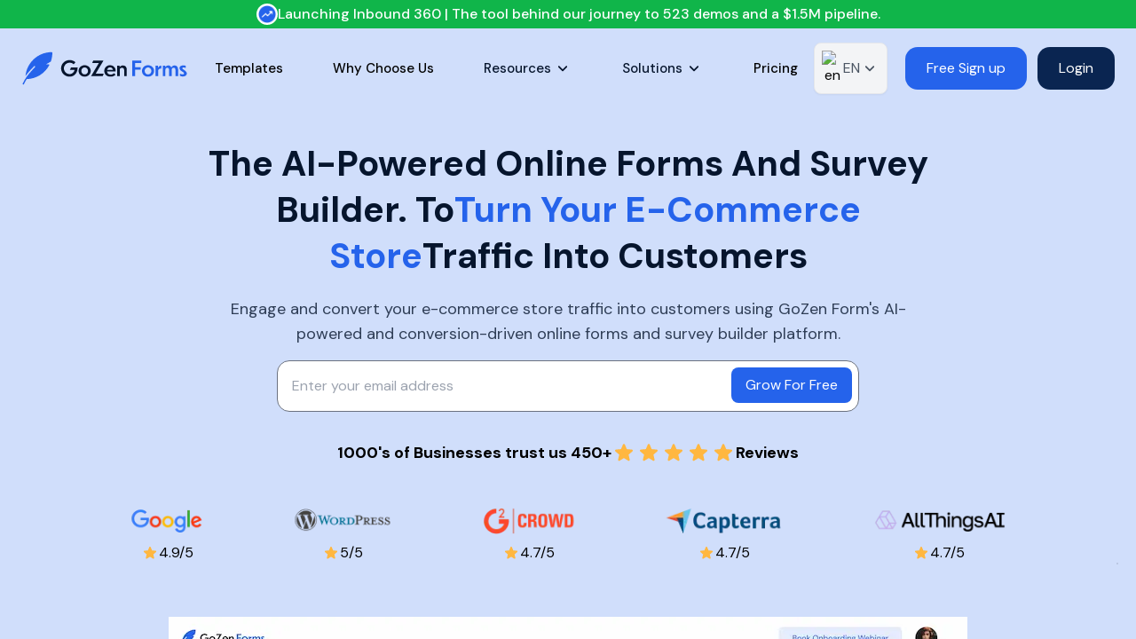

--- FILE ---
content_type: text/html; charset=utf-8
request_url: https://gozen.io/forms/solutions/ecommerce/
body_size: 72554
content:
<!DOCTYPE html>
<html lang="en">
	<head>
		<!-- Global Metadata --><meta charset="utf-8">
<meta name="viewport" content="width=device-width,initial-scale=1">
<link rel="icon" href="/formslogo.png">
<meta name="generator" content="Astro v2.10.15">




<link rel="canonical" href="https://gozen.io/forms/solutions/ecommerce/">
<link rel="icon" href="/formslogo.png">
<link rel="sitemap" href="/sitemap-index.xml">

<title>Turn your e-commerce store visits into leads and customers</title>
<meta name="title" content="Turn your e-commerce store visits into leads and customers">
<meta name="description" content="GoZen Forms Ai's conversion-focused online forms &#38; surveys help you easily convert website traffic into leads and customers.">
<meta name="Keywords" content="e commerce, online store, shopify store, walmart online, online shopping, ecommerce, ecommerce website, ecommerce business, customer data, leads, customers, customer, lead generation">




<meta property="og:title" content="Turn your e-commerce store visits into leads and customers">
<meta property="og:description" content="GoZen Forms Ai's conversion-focused online forms &#38; surveys help you easily convert website traffic into leads and customers.">
<meta property="og:url" content="https://gozen.io/forms/solutions/ecommerce/">
<meta property="og:image" content="https://gozen.iohttps://gozen.io/static/0f82da8df698a909571b91f58e29978f/7ae4c/actionable.png">


<meta property="og:site_name" content="Gozen Forms">
<meta property="og:type" content="website">


<meta property="twitter:card" content="summary">
<meta property="twitter:creator" content="">
<meta property="twitter:title" content="Turn your e-commerce store visits into leads and customers">
<meta property="twitter:description" content="GoZen Forms Ai's conversion-focused online forms &#38; surveys help you easily convert website traffic into leads and customers.">
<meta property="twitter:url" content="https://gozen.io/forms/solutions/ecommerce/">
<meta name="twitter:image" content="https://gozen.io/static/0f82da8df698a909571b91f58e29978f/7ae4c/actionable.png">



<script src="/scripts/gtm-loader.js" defer></script>












  









<script defer src="https://r.wdfl.co/rw.js" data-rewardful="e64c78" data-domains="app.forms.gozen.io, app.content.gozen.io, app.growth.gozen.io, app.engage.gozen.io, app.optinly.com, app.testimonial.gozen.io, app.hyperreach.gozen.io, app.notify.gozen.io"></script>


<script defer id=" rewardful-queue">
  {
    `(function(w,r){w._rwq=r;w[r]=w[r]||function(){(w[r].q=w[r].q||[]).push(arguments)}})(window,'rewardful');`;
  }
</script>



<script src="/scripts/happier-leads-loader.js" defer></script>
































  

  









 



		
	<link rel="stylesheet" href="/_astro/404.e24945b5.css" />
<link rel="stylesheet" href="/_astro/growth.89ba67f3.css" /></head>
	<body>

<!-- <BodyScript_GTag/> --> <!-- Google Tag Manager (noscript) -->





<section id="CommonLayout" class="w-screen h-screen overflow-x-hidden overflow-y-auto">
<!-- <SidePopUpButton client:load /> -->

<!-- <CalendlyModal client:load /> -->

<!-- <div class="slide-right flex justify-center bg-[#10b54a] fixed w-full" style="z-index: 10000;">
	<a href="/deepagent/" target="_blank" 
	class="p-1 text-start flex justify-center md:text-center whitespace-nowrap w-full bottom-0 z-[1000] font-medium text-background1 sliding-text">
<span class="px-3 text-lg"> 🎉 </span> 
Launching GoZen DeepAgent. Enterprise-grade AI agent builder that automates your marketing, sales, and customer support.

</a>

</div> -->

<div class="slide-right  flex justify-center bg-[#10b54a] fixed w-full" style="z-index: 10000;">
    
 
     <a href="/inbound360/" target="_blank" style="color: white !important;" class="p-1 text-start flex gap-2 justify-center md:text-center   whitespace-nowrap w-full bottom-0 z-[1000] font-medium text-background1 sliding-text">
       <span class="  md:flex hidden bg-white rounded-full px-[2px] items-center justify-center"> 
         <img src="/inbound_360.png" alt="deepagent-icon" width="20" class="my-auto">
       </span> 
       Launching Inbound 360 | The tool behind our journey to 523 demos and a $1.5M pipeline.
     </a>
 
   </div>

<style>astro-island,astro-slot,astro-static-slot{display:contents}</style><script>(()=>{var e=async t=>{await(await t())()};(self.Astro||(self.Astro={})).load=e;window.dispatchEvent(new Event("astro:load"));})();;(()=>{var d;{let p={0:t=>u(t),1:t=>l(t),2:t=>new RegExp(t),3:t=>new Date(t),4:t=>new Map(l(t)),5:t=>new Set(l(t)),6:t=>BigInt(t),7:t=>new URL(t),8:t=>new Uint8Array(t),9:t=>new Uint16Array(t),10:t=>new Uint32Array(t)},h=t=>{let[e,n]=t;return e in p?p[e](n):void 0},l=t=>t.map(h),u=t=>typeof t!="object"||t===null?t:Object.fromEntries(Object.entries(t).map(([e,n])=>[e,h(n)]));customElements.get("astro-island")||customElements.define("astro-island",(d=class extends HTMLElement{constructor(){super(...arguments);this.hydrate=async()=>{var i;if(!this.hydrator||!this.isConnected)return;let e=(i=this.parentElement)==null?void 0:i.closest("astro-island[ssr]");if(e){e.addEventListener("astro:hydrate",this.hydrate,{once:!0});return}let n=this.querySelectorAll("astro-slot"),o={},a=this.querySelectorAll("template[data-astro-template]");for(let r of a){let s=r.closest(this.tagName);s!=null&&s.isSameNode(this)&&(o[r.getAttribute("data-astro-template")||"default"]=r.innerHTML,r.remove())}for(let r of n){let s=r.closest(this.tagName);s!=null&&s.isSameNode(this)&&(o[r.getAttribute("name")||"default"]=r.innerHTML)}let c;try{c=this.hasAttribute("props")?u(JSON.parse(this.getAttribute("props"))):{}}catch(r){let s=this.getAttribute("component-url")||"<unknown>",y=this.getAttribute("component-export");throw y&&(s+=` (export ${y})`),console.error(`[hydrate] Error parsing props for component ${s}`,this.getAttribute("props"),r),r}await this.hydrator(this)(this.Component,c,o,{client:this.getAttribute("client")}),this.removeAttribute("ssr"),this.dispatchEvent(new CustomEvent("astro:hydrate"))}}connectedCallback(){!this.hasAttribute("await-children")||this.firstChild?this.childrenConnectedCallback():new MutationObserver((e,n)=>{n.disconnect(),setTimeout(()=>this.childrenConnectedCallback(),0)}).observe(this,{childList:!0})}async childrenConnectedCallback(){let e=this.getAttribute("before-hydration-url");e&&await import(e),this.start()}start(){let e=JSON.parse(this.getAttribute("opts")),n=this.getAttribute("client");if(Astro[n]===void 0){window.addEventListener(`astro:${n}`,()=>this.start(),{once:!0});return}Astro[n](async()=>{let o=this.getAttribute("renderer-url"),[a,{default:c}]=await Promise.all([import(this.getAttribute("component-url")),o?import(o):()=>()=>{}]),i=this.getAttribute("component-export")||"default";if(!i.includes("."))this.Component=a[i];else{this.Component=a;for(let r of i.split("."))this.Component=this.Component[r]}return this.hydrator=c,this.hydrate},e,this)}attributeChangedCallback(){this.hydrate()}},d.observedAttributes=["props"],d))}})();</script><astro-island uid="ZQMrR5" prefix="r1" component-url="/_astro/RatingFloatingHeader.5a97aae4.js" component-export="default" renderer-url="/_astro/client.38ff4aaa.js" props="{&quot;signup&quot;:[0,&quot;https://app.forms.gozen.io/register/?utm_source=forms_ai_main_landing_page&amp;utm_medium=forms_ai_main_landing_page&quot;],&quot;Logo&quot;:[0,{&quot;src&quot;:[0,&quot;/_astro/white_logos.4af7c35f.png&quot;],&quot;width&quot;:[0,1998],&quot;height&quot;:[0,400],&quot;format&quot;:[0,&quot;png&quot;]}],&quot;appreview&quot;:[1,[[0,{&quot;app&quot;:[0,{&quot;src&quot;:[0,&quot;/_astro/google.0878d4a8.png&quot;],&quot;width&quot;:[0,130],&quot;height&quot;:[0,51],&quot;format&quot;:[0,&quot;png&quot;]}],&quot;alt&quot;:[0,&quot;Google&quot;],&quot;title&quot;:[0,&quot;Google&quot;],&quot;rate&quot;:[0,&quot;4.9&quot;],&quot;allow&quot;:[0,false]}],[0,{&quot;app&quot;:[0,{&quot;src&quot;:[0,&quot;/_astro/wordpress.82d6aeb3.png&quot;],&quot;width&quot;:[0,159],&quot;height&quot;:[0,51],&quot;format&quot;:[0,&quot;png&quot;]}],&quot;alt&quot;:[0,&quot;WordPress&quot;],&quot;title&quot;:[0,&quot;WordPress&quot;],&quot;rate&quot;:[0,&quot;5&quot;],&quot;allow&quot;:[0,false]}],[0,{&quot;app&quot;:[0,{&quot;src&quot;:[0,&quot;/_astro/crowd.1d4d9fff.png&quot;],&quot;width&quot;:[0,154],&quot;height&quot;:[0,51],&quot;format&quot;:[0,&quot;png&quot;]}],&quot;alt&quot;:[0,&quot;G2 Crowd&quot;],&quot;title&quot;:[0,&quot;G2 Crowd&quot;],&quot;rate&quot;:[0,&quot;4.7&quot;],&quot;allow&quot;:[0,false]}],[0,{&quot;app&quot;:[0,{&quot;src&quot;:[0,&quot;/_astro/capterra.90d19c02.png&quot;],&quot;width&quot;:[0,183],&quot;height&quot;:[0,51],&quot;format&quot;:[0,&quot;png&quot;]}],&quot;alt&quot;:[0,&quot;Capterra&quot;],&quot;title&quot;:[0,&quot;Capterra&quot;],&quot;rate&quot;:[0,4.7],&quot;allow&quot;:[0,false]}],[0,{&quot;app&quot;:[0,{&quot;src&quot;:[0,&quot;/_astro/allthingsAi.0372ca84.png&quot;],&quot;width&quot;:[0,203],&quot;height&quot;:[0,51],&quot;format&quot;:[0,&quot;png&quot;]}],&quot;alt&quot;:[0,&quot;AllTHingsAI&quot;],&quot;title&quot;:[0,&quot;AllTHingsAI&quot;],&quot;rate&quot;:[0,4.7],&quot;allow&quot;:[0,false]}]]]}" ssr="" client="load" opts="{&quot;name&quot;:&quot;RatingFloatHeader&quot;,&quot;value&quot;:true}" await-children=""><div id="forms-float-header" class="flex fixed mt-8 w-full xs:py-2 xs:px-1 md:px-16 lg:px-4 xl:px-4  justify- items-center bg-primary transition-opacity duration-300 opacity-0" style="z-index:-1000"><a class="w-[200px] cursor-pointer py-2" title="GoZen" href="/"></a><div class="justify- gap-3 hidden w-full py-1 lg:flex text-around xs:flex-col lg:flex-row bg-primary xs:space-y-4 lg:space-y-0 lg:space-x-4" style="z-index:1000"><div class="flex flex-row space-x-5"><div class="flex  mx-auto my-auto text-white"><p class="flex my-auto space-x-2 text-base text-white"><span class="my-auto text-base text-white">1,135+</span><span class="my-auto"><svg width="95" height="17" viewBox="0 0 95 17" fill="none" xmlns="http://www.w3.org/2000/svg"><g clip-path="url(#clip0_3691_5187)"><path d="M8.50063 12.2341L11.4402 14.012C11.9785 14.3379 12.6373 13.8562 12.4956 13.247L11.7165 9.90372L14.316 7.65122C14.7906 7.24038 14.5356 6.46122 13.9123 6.41163L10.491 6.12122L9.1523 2.96205C8.91146 2.3883 8.0898 2.3883 7.84896 2.96205L6.51021 6.11413L3.08896 6.40455C2.46563 6.45413 2.21063 7.2333 2.68521 7.64413L5.2848 9.89663L4.50563 13.24C4.36396 13.8491 5.02271 14.3308 5.56105 14.005L8.50063 12.2341Z" fill="#FFB740"></path></g><g clip-path="url(#clip1_3691_5187)"><path d="M47.2194 12.2341L50.159 14.012C50.6973 14.3379 51.356 13.8562 51.2144 13.247L50.4352 9.90372L53.0348 7.65122C53.5094 7.24038 53.2544 6.46122 52.631 6.41163L49.2098 6.12122L47.871 2.96205C47.6302 2.3883 46.8085 2.3883 46.5677 2.96205L45.229 6.11413L41.8077 6.40455C41.1844 6.45413 40.9294 7.2333 41.404 7.64413L44.0035 9.89663L43.2244 13.24C43.0827 13.8491 43.7415 14.3308 44.2798 14.005L47.2194 12.2341Z" fill="#FFB740"></path></g><g clip-path="url(#clip2_3691_5187)"><path d="M27.86 12.2341L30.7996 14.012C31.3379 14.3379 31.9967 13.8562 31.855 13.247L31.0758 9.90372L33.6754 7.65122C34.15 7.24038 33.895 6.46122 33.2717 6.41163L29.8504 6.12122L28.5117 2.96205C28.2708 2.3883 27.4492 2.3883 27.2083 2.96205L25.8696 6.11413L22.4483 6.40455C21.825 6.45413 21.57 7.2333 22.0446 7.64413L24.6442 9.89663L23.865 13.24C23.7233 13.8491 24.3821 14.3308 24.9204 14.005L27.86 12.2341Z" fill="#FFB740"></path></g><g clip-path="url(#clip3_3691_5187)"><path d="M85.9401 12.2341L88.8797 14.012C89.418 14.3379 90.0767 13.8562 89.9351 13.247L89.1559 9.90372L91.7555 7.65122C92.2301 7.24038 91.9751 6.46122 91.3517 6.41163L87.9305 6.12122L86.5917 2.96205C86.3509 2.3883 85.5292 2.3883 85.2884 2.96205L83.9497 6.11413L80.5284 6.40455C79.9051 6.45413 79.6501 7.2333 80.1247 7.64413L82.7243 9.89663L81.9451 13.24C81.8034 13.8491 82.4622 14.3308 83.0005 14.005L85.9401 12.2341Z" fill="#FFB740"></path></g><g clip-path="url(#clip4_3691_5187)"><path d="M66.5807 12.2341L69.5203 14.012C70.0586 14.3379 70.7174 13.8562 70.5757 13.247L69.7965 9.90372L72.3961 7.65122C72.8707 7.24038 72.6157 6.46122 71.9924 6.41163L68.5711 6.12122L67.2324 2.96205C66.9915 2.3883 66.1699 2.3883 65.929 2.96205L64.5903 6.11413L61.169 6.40455C60.5457 6.45413 60.2907 7.2333 60.7653 7.64413L63.3649 9.89663L62.5857 13.24C62.444 13.8491 63.1028 14.3308 63.6411 14.005L66.5807 12.2341Z" fill="#FFB740"></path></g><defs><clipPath id="clip0_3691_5187"><rect width="17" height="17" fill="white"></rect></clipPath><clipPath id="clip1_3691_5187"><rect width="17" height="17" fill="white" transform="translate(38.7188)"></rect></clipPath><clipPath id="clip2_3691_5187"><rect width="17" height="17" fill="white" transform="translate(19.3594)"></rect></clipPath><clipPath id="clip3_3691_5187"><rect width="17" height="17" fill="white" transform="translate(77.4414)"></rect></clipPath><clipPath id="clip4_3691_5187"><rect width="17" height="17" fill="white" transform="translate(58.0801)"></rect></clipPath></defs></svg></span><span class="my-auto text-base text-white">Reviews<!-- -->.<!-- -->50,000+ Businesses trust us.</span></p></div><input class="h px-4 py-1 mx-auto my-auto rounded-full xs:w-255px lg:w-250px" required="" style="margin-top:auto;margin-bottom:auto" type="eamil" name="freesiginup" placeholder="Email Address" id="freesignupPopup" value=""/><div class="flex justify-center my-auto space-x-2"><button class="w- px-8 mx-auto text-sm font-medium text-white lg:w- h-fit bg-custom_blue lg:py-2 rounded-xl" type="submit">Grow For Free</button><span class="flex flex-row mx-auto my-auto text-white"><div class="mx-0 my-auto mr-2"><svg width="24" height="24" viewBox="0 0 24 24" fill="none" xmlns="http://www.w3.org/2000/svg"><path d="M5 13L9 17L19 7" stroke="white" stroke-width="2" stroke-linecap="round" stroke-linejoin="round"></path></svg></div><span class="my-auto text-white">No credit card required</span></span></div></div></div><div class="hidden "> <div class="w-full lg:w-auto"><a class="px-6 py-3 w-12 lg:w-auto text-center flex items-center justify-center focus:outline-none focus:ring-2 focus:ring-offset-2 focus:ring-primary cursor-pointer bg-success font-medium text-white !important rounded-14px undefined" href="https://app.forms.gozen.io/register/?utm_source=++signup&amp;utm_medium=+organic&amp;utm_campaign=GoZen+signup&amp;utm_id=Gozen+/?utm_source=++signup&amp;utm_medium=+organic&amp;utm_campaign=GoZen+signup&amp;utm_id=Gozen+" target="_blank">Start for Free</a></div></div><div class="block lg:hidden"></div></div></astro-island>
   
<astro-island uid="ZIlqSL" prefix="r2" component-url="/_astro/SideSlider.3a50b909.js" component-export="TestSide" renderer-url="/_astro/client.38ff4aaa.js" props="{&quot;NavContent&quot;:[1,[[0,{&quot;Text&quot;:[0,&quot;Templates&quot;],&quot;Type&quot;:[0,&quot;Redir&quot;],&quot;IfRedir&quot;:[0,&quot;/forms/form-templates/&quot;],&quot;IfDropDown&quot;:[1,[]]}],[0,{&quot;Text&quot;:[0,&quot;Why Choose us&quot;],&quot;Type&quot;:[0,&quot;Redir&quot;],&quot;IfRedir&quot;:[0,&quot;/forms/#whyChooseus&quot;],&quot;IfDropDown&quot;:[1,[]]}],[0,{&quot;Text&quot;:[0,&quot;Resources&quot;],&quot;Type&quot;:[0,&quot;DropDown&quot;],&quot;IfRedir&quot;:[0,&quot;&quot;],&quot;IfDropDown&quot;:[1,[[0,{&quot;Label&quot;:[0,&quot;Blog&quot;],&quot;Icon&quot;:[0,&quot;&quot;],&quot;Redir&quot;:[0,&quot;/blog/&quot;]}],[0,{&quot;Label&quot;:[0,&quot;Docs&quot;],&quot;Icon&quot;:[0,&quot;&quot;],&quot;Redir&quot;:[0,&quot;https://docs.gozen.io/zenforms-knowledge-base&quot;]}]]]}],[0,{&quot;Text&quot;:[0,&quot;Solutions&quot;],&quot;Type&quot;:[0,&quot;DropDown&quot;],&quot;IfRedir&quot;:[0,&quot;&quot;],&quot;IfDropDown&quot;:[1,[[0,{&quot;Label&quot;:[0,&quot;Agency&quot;],&quot;Icon&quot;:[0,null],&quot;Redir&quot;:[0,&quot;/forms/solutions/agency/&quot;]}],[0,{&quot;Label&quot;:[0,&quot;Ecommerce&quot;],&quot;Icon&quot;:[0,null],&quot;Redir&quot;:[0,&quot;/forms/solutions/ecommerce/&quot;]}],[0,{&quot;Label&quot;:[0,&quot;SaaS&quot;],&quot;Icon&quot;:[0,null],&quot;Redir&quot;:[0,&quot;/forms/solutions/saas/&quot;]}]]]}],[0,{&quot;Text&quot;:[0,&quot;Pricing&quot;],&quot;Type&quot;:[0,&quot;Redir&quot;],&quot;IfRedir&quot;:[0,&quot;/forms/#pricing&quot;],&quot;IfDropDown&quot;:[1,[]]}]]],&quot;signup&quot;:[0,&quot;https://app.forms.gozen.io/register/?utm_source=forms_ai_main_landing_page&amp;utm_medium=forms_ai_main_landing_page&quot;],&quot;login&quot;:[0,&quot;https://app.forms.gozen.io/login/&quot;]}" ssr="" client="load" opts="{&quot;name&quot;:&quot;TestSide&quot;,&quot;value&quot;:true}" await-children=""><button id="Button" class="block xl:hidden  top-0"><div style="z-index:9900" class="fixed right-4 top-6 transition-opacity duration-300 opacity-0"><svg class="transition-all duration-300" width="22" height="22" viewBox="0 0 22 22" fill="none" xmlns="http://www.w3.org/2000/svg"><title>email marketing and marketing automation</title><desc>automated email marketing campaigns</desc><path d="M20.1667 3.66666H11.9167C11.4104 3.66666 11 4.07706 11 4.58332C11 5.08958 11.4104 5.49999 11.9167 5.49999H20.1667C20.6729 5.49999 21.0833 5.08958 21.0833 4.58332C21.0833 4.07706 20.6729 3.66666 20.1667 3.66666Z" fill="currentColor"></path><path d="M20.1665 10.0833H1.83317C1.32691 10.0833 0.916504 10.4937 0.916504 11C0.916504 11.5062 1.32691 11.9166 1.83317 11.9166H20.1665C20.6728 11.9166 21.0832 11.5062 21.0832 11C21.0832 10.4937 20.6728 10.0833 20.1665 10.0833Z" fill="currentColor"></path><path d="M20.1665 16.5H5.95817C5.45191 16.5 5.0415 16.9104 5.0415 17.4167C5.0415 17.9229 5.45191 18.3333 5.95817 18.3333H20.1665C20.6728 18.3333 21.0832 17.9229 21.0832 17.4167C21.0832 16.9104 20.6728 16.5 20.1665 16.5Z" fill="currentColor"></path></svg></div><div id="forms-sidebar" class=" h-screen xl:hidden fixed transition-width duration-500 ease-in-out right-0 w-0 overflow-hidden bg-white" style="z-index:100001"><div class="px-6 py-6 flex justify-end"><svg width="22" height="22" viewBox="0 0 22 22" fill="none" xmlns="http://www.w3.org/2000/svg"><title>email marketing and marketing automation</title><desc>automated email marketing campaigns</desc><path d="M16.7752 5.23417C16.4177 4.87667 15.8402 4.87667 15.4827 5.23417L11.0002 9.7075L6.51766 5.225C6.16016 4.8675 5.58266 4.8675 5.22516 5.225C4.86766 5.5825 4.86766 6.16 5.22516 6.5175L9.70766 11L5.22516 15.4825C4.86766 15.84 4.86766 16.4175 5.22516 16.775C5.58266 17.1325 6.16016 17.1325 6.51766 16.775L11.0002 12.2925L15.4827 16.775C15.8402 17.1325 16.4177 17.1325 16.7752 16.775C17.1327 16.4175 17.1327 15.84 16.7752 15.4825L12.2927 11L16.7752 6.5175C17.1235 6.16917 17.1235 5.5825 16.7752 5.23417Z" fill="#06152D"></path></svg></div><div class="px-7 gap-8 flex flex-col"><a href="/forms/form-templates/" class="text-sm font-medium text-start text-font_primary capitalize hover:text-primary">Templates</a><a href="/forms/#whyChooseus" class="text-sm font-medium text-start text-font_primary capitalize hover:text-primary">Why Choose us</a><div class="text-15px text-font_primary font-medium capitalize cursor-pointer hover:text-primary"><div class="flex  space-x-0.5 justify-between  items-center"><span class="text-start">Resources</span><svg width="22" height="22" class="-rotate-90 duration-300 ease-in-out " viewBox="0 0 22 22" fill="none" xmlns="http://www.w3.org/2000/svg"><title>email marketing and marketing automation</title><desc>automated email marketing campaigns</desc><path d="M7.44333 8.51584L11 12.0725L14.5567 8.51584C14.9142 8.15834 15.4917 8.15834 15.8492 8.51584C16.2067 8.87334 16.2067 9.45084 15.8492 9.80834L11.6417 14.0158C11.2842 14.3733 10.7067 14.3733 10.3492 14.0158L6.14166 9.80834C5.78416 9.45084 5.78416 8.87334 6.14166 8.51584C6.49916 8.1675 7.08583 8.15834 7.44333 8.51584Z" fill="currentColor"></path></svg></div><div class="transition-all duration-300 ease-in-out overflow-hidden" style="height:0"><div id="sidebar-dropdown-2" class=" py-3 flex flex-col items-start gap-2 "><a href="/blog/" class="text-15px flex text-start items-center gap-2 px-4 text-font_primary font-medium capitalize cursor-pointer hover:text-primary w-full bg-blue-50 p-2 rounded-lg">Blog</a><a href="https://docs.gozen.io/zenforms-knowledge-base" class="text-15px flex text-start items-center gap-2 px-4 text-font_primary font-medium capitalize cursor-pointer hover:text-primary w-full bg-blue-50 p-2 rounded-lg">Docs</a></div></div></div><div class="text-15px text-font_primary font-medium capitalize cursor-pointer hover:text-primary"><div class="flex  space-x-0.5 justify-between  items-center"><span class="text-start">Solutions</span><svg width="22" height="22" class="-rotate-90 duration-300 ease-in-out " viewBox="0 0 22 22" fill="none" xmlns="http://www.w3.org/2000/svg"><title>email marketing and marketing automation</title><desc>automated email marketing campaigns</desc><path d="M7.44333 8.51584L11 12.0725L14.5567 8.51584C14.9142 8.15834 15.4917 8.15834 15.8492 8.51584C16.2067 8.87334 16.2067 9.45084 15.8492 9.80834L11.6417 14.0158C11.2842 14.3733 10.7067 14.3733 10.3492 14.0158L6.14166 9.80834C5.78416 9.45084 5.78416 8.87334 6.14166 8.51584C6.49916 8.1675 7.08583 8.15834 7.44333 8.51584Z" fill="currentColor"></path></svg></div><div class="transition-all duration-300 ease-in-out overflow-hidden" style="height:0"><div id="sidebar-dropdown-3" class=" py-3 flex flex-col items-start gap-2 "><a href="/forms/solutions/agency/" class="text-15px flex text-start items-center gap-2 px-4 text-font_primary font-medium capitalize cursor-pointer hover:text-primary w-full bg-blue-50 p-2 rounded-lg">Agency</a><a href="/forms/solutions/ecommerce/" class="text-15px flex text-start items-center gap-2 px-4 text-font_primary font-medium capitalize cursor-pointer hover:text-primary w-full bg-blue-50 p-2 rounded-lg">Ecommerce</a><a href="/forms/solutions/saas/" class="text-15px flex text-start items-center gap-2 px-4 text-font_primary font-medium capitalize cursor-pointer hover:text-primary w-full bg-blue-50 p-2 rounded-lg">SaaS</a></div></div></div><a href="/forms/#pricing" class="text-sm font-medium text-start text-font_primary capitalize hover:text-primary">Pricing</a></div><div class="py-4 flex flex-col space-y-3"><div class="px-7 py-1 w-full mx-auto"><div class="w-full lg:w-auto"><a class="px-6 py-3 w-full text-center flex items-center justify-center focus:outline-none focus:ring-2 focus:ring-offset-2 focus:ring-primary cursor-pointer bg-primary text-white !important rounded-lg text-sm" href="https://app.forms.gozen.io/register/?utm_source=forms_ai_main_landing_page&amp;utm_medium=forms_ai_main_landing_page" target="_blank">Free Sign Up</a></div></div><div class="px-7 py-1 w-full mx-auto"><div class="w-full lg:w-auto"><a class="px-6 py-3 w-full text-center flex items-center justify-center focus:outline-none focus:ring-2 focus:ring-offset-2 focus:ring-primary cursor-pointer bg-custom_blue text-white !important rounded-lg text-sm" href="https://app.forms.gozen.io/login/" target="_blank">Login</a></div></div></div></div></button></astro-island>


			<section id="home" class="relative bg-home_background ">
				<!-- @ts-ignore -->
      <div id="header" class="w-screen  px-6  mt-8  py-4 sm:px-6 md:px-16 md:py-4 lg:px-20 lg:py-4 xl:px-6 flex justify-between items-center  undefined ">

 <!-- LOGO Section -->

 <a class="w-[200px] cursor-pointer" title="GoZen Forms" href="/forms/">
 


 <!-- <Svg src={LogoSvg} class={"mx-auto"} /> -->

 <!-- GoZen Logo -->
 
   
 










<!-- Forms -->

<svg width="250" height="50" viewBox="0 0 2740 400" fill="none" xmlns="http://www.w3.org/2000/svg">
    <path d="M694.656 200.426C694.656 214.53 692.076 227.86 686.916 240.416C681.928 252.8 675.048 263.636 666.276 272.924C657.504 282.212 647.184 289.522 635.316 294.854C623.448 300.186 610.72 302.852 597.132 302.852C582.34 302.852 568.408 300.186 555.336 294.854C542.436 289.35 531.256 282.04 521.796 272.924C512.336 263.636 504.854 252.714 499.35 240.158C493.846 227.602 491.094 214.272 491.094 200.168C491.094 186.064 493.846 172.82 499.35 160.436C504.854 147.88 512.336 137.044 521.796 127.928C531.256 118.64 542.436 111.33 555.336 105.998C568.408 100.666 582.34 98 597.132 98C611.064 98 624.308 100.494 636.864 105.482C649.592 110.298 660.428 116.748 669.372 124.832L646.41 149.6C639.702 143.408 632.134 138.592 623.706 135.152C615.278 131.712 606.42 129.992 597.132 129.992C587.328 129.992 578.04 131.884 569.268 135.668C560.668 139.452 553.186 144.526 546.822 150.89C540.458 157.254 535.384 164.736 531.6 173.336C527.988 181.764 526.182 190.622 526.182 199.91C526.182 209.542 527.988 218.658 531.6 227.258C535.384 235.858 540.458 243.426 546.822 249.962C553.186 256.326 560.668 261.4 569.268 265.184C578.04 268.968 587.328 270.86 597.132 270.86C604.7 270.86 611.924 269.484 618.804 266.732C625.684 263.98 631.79 260.282 637.122 255.638C642.454 250.822 646.926 245.232 650.538 238.868C654.322 232.504 656.902 225.624 658.278 218.228H601.26L613.902 188.558H694.656V200.426Z" fill="#06152D"></path>
    <path d="M782.388 161.468C793.052 161.468 802.942 163.36 812.058 167.144C821.346 170.756 829.258 175.744 835.794 182.108C842.502 188.472 847.748 195.954 851.532 204.554C855.316 213.154 857.208 222.356 857.208 232.16C857.208 241.964 855.316 251.166 851.532 259.766C847.748 268.366 842.502 275.848 835.794 282.212C829.258 288.576 821.346 293.564 812.058 297.176C802.942 300.96 793.052 302.852 782.388 302.852C771.724 302.852 761.748 300.96 752.46 297.176C743.344 293.564 735.432 288.576 728.724 282.212C722.188 275.848 717.028 268.366 713.244 259.766C709.46 251.166 707.568 241.964 707.568 232.16C707.568 222.356 709.46 213.154 713.244 204.554C717.028 195.954 722.188 188.472 728.724 182.108C735.432 175.744 743.344 170.756 752.46 167.144C761.748 163.36 771.724 161.468 782.388 161.468ZM782.388 189.074C776.54 189.074 771.036 190.278 765.876 192.686C760.888 194.922 756.588 198.018 752.976 201.974C749.364 205.758 746.526 210.316 744.462 215.648C742.398 220.808 741.366 226.312 741.366 232.16C741.366 244.028 745.236 254.176 752.976 262.604C760.716 271.032 770.52 275.246 782.388 275.246C788.236 275.246 793.654 274.128 798.642 271.892C803.802 269.484 808.188 266.388 811.8 262.604C815.584 258.648 818.508 254.09 820.572 248.93C822.636 243.598 823.668 238.008 823.668 232.16C823.668 226.312 822.636 220.808 820.572 215.648C818.508 210.316 815.584 205.758 811.8 201.974C808.188 198.018 803.802 194.922 798.642 192.686C793.654 190.278 788.236 189.074 782.388 189.074Z" fill="#06152D"></path>
    <path d="M1005.19 296.66H864.323L863.807 292.532L957.977 134.378H875.417L888.833 104.192H1011.9L1012.67 108.32L918.245 266.474H1018.09L1005.19 296.66Z" fill="#06152D"></path>
    <path d="M1096.13 187.784C1087.01 187.784 1079.27 190.536 1072.91 196.04C1066.71 201.372 1062.5 208.682 1060.26 217.97H1131.47C1129.24 208.854 1125.02 201.544 1118.83 196.04C1112.64 190.536 1105.07 187.784 1096.13 187.784ZM1163.98 279.89C1157.1 286.254 1148.41 291.672 1137.92 296.144C1127.6 300.616 1115.56 302.852 1101.8 302.852C1090.11 302.852 1079.44 301.046 1069.81 297.434C1060.35 293.822 1052.27 288.92 1045.56 282.728C1039.02 276.364 1033.95 268.882 1030.34 260.282C1026.72 251.51 1024.92 242.136 1024.92 232.16C1024.92 222.184 1026.64 212.896 1030.08 204.296C1033.69 195.524 1038.59 188.042 1044.78 181.85C1051.15 175.486 1058.72 170.498 1067.49 166.886C1076.26 163.274 1085.89 161.468 1096.38 161.468C1106.02 161.468 1115.05 163.274 1123.47 166.886C1132.07 170.326 1139.47 175.142 1145.66 181.334C1151.85 187.526 1156.76 194.922 1160.37 203.522C1163.98 212.122 1165.79 221.41 1165.79 231.386V239.642H1058.97C1060.35 251.51 1064.91 260.712 1072.65 267.248C1080.39 273.784 1090.28 277.052 1102.32 277.052C1111.61 277.052 1119.86 275.504 1127.09 272.408C1134.48 269.14 1140.93 265.012 1146.44 260.024L1163.98 279.89Z" fill="#06152D"></path>
    <path d="M1215.33 219.776V296.66H1183.08V167.66H1213.79V183.656C1217.74 178.84 1223.33 174.454 1230.56 170.498C1237.78 166.37 1246.29 164.306 1256.1 164.306C1269.51 164.306 1280.52 168.606 1289.12 177.206C1297.89 185.806 1302.28 197.588 1302.28 212.552V296.66H1270.29V222.098C1270.29 211.262 1267.54 203.694 1262.03 199.394C1256.7 195.094 1250.42 192.944 1243.2 192.944C1240.1 192.944 1236.83 193.546 1233.39 194.75C1230.13 195.954 1227.12 197.674 1224.36 199.91C1221.78 202.146 1219.63 204.984 1217.91 208.424C1216.19 211.692 1215.33 215.476 1215.33 219.776Z" fill="#06152D"></path>
    <path d="M1370.73 296.66V104.192H1481.41V134.894H1405.81V187.01H1473.15V217.712H1405.81V296.66H1370.73Z" fill="#2563EB"></path>
    <path d="M1564.87 161.468C1575.54 161.468 1585.43 163.36 1594.54 167.144C1603.83 170.756 1611.74 175.744 1618.28 182.108C1624.99 188.472 1630.23 195.954 1634.02 204.554C1637.8 213.154 1639.69 222.356 1639.69 232.16C1639.69 241.964 1637.8 251.166 1634.02 259.766C1630.23 268.366 1624.99 275.848 1618.28 282.212C1611.74 288.576 1603.83 293.564 1594.54 297.176C1585.43 300.96 1575.54 302.852 1564.87 302.852C1554.21 302.852 1544.23 300.96 1534.95 297.176C1525.83 293.564 1517.92 288.576 1511.21 282.212C1504.67 275.848 1499.51 268.366 1495.73 259.766C1491.95 251.166 1490.05 241.964 1490.05 232.16C1490.05 222.356 1491.95 213.154 1495.73 204.554C1499.51 195.954 1504.67 188.472 1511.21 182.108C1517.92 175.744 1525.83 170.756 1534.95 167.144C1544.23 163.36 1554.21 161.468 1564.87 161.468ZM1564.87 189.074C1559.03 189.074 1553.52 190.278 1548.36 192.686C1543.37 194.922 1539.07 198.018 1535.46 201.974C1531.85 205.758 1529.01 210.316 1526.95 215.648C1524.88 220.808 1523.85 226.312 1523.85 232.16C1523.85 244.028 1527.72 254.176 1535.46 262.604C1543.2 271.032 1553.01 275.246 1564.87 275.246C1570.72 275.246 1576.14 274.128 1581.13 271.892C1586.29 269.484 1590.67 266.388 1594.29 262.604C1598.07 258.648 1600.99 254.09 1603.06 248.93C1605.12 243.598 1606.15 238.008 1606.15 232.16C1606.15 226.312 1605.12 220.808 1603.06 215.648C1600.99 210.316 1598.07 205.758 1594.29 201.974C1590.67 198.018 1586.29 194.922 1581.13 192.686C1576.14 190.278 1570.72 189.074 1564.87 189.074Z" fill="#2563EB"></path>
    <path d="M1689.54 229.064V296.66H1657.29V167.66H1687.99V195.008C1689.2 192.428 1690.92 189.59 1693.15 186.494C1695.39 183.226 1698.05 180.216 1701.15 177.464C1704.25 174.54 1707.77 172.132 1711.73 170.24C1715.86 168.176 1720.24 167.144 1724.89 167.144H1729.27V203.006C1728.58 202.662 1727.55 202.404 1726.18 202.232C1724.97 202.06 1723.94 201.974 1723.08 201.974C1717.92 201.974 1713.28 202.92 1709.15 204.812C1705.02 206.532 1701.49 208.768 1698.57 211.52C1695.65 214.1 1693.41 217.024 1691.86 220.292C1690.31 223.388 1689.54 226.312 1689.54 229.064Z" fill="#2563EB"></path>
    <path d="M1779.05 219.776V296.66H1746.8V167.66H1777.76V186.236C1780.69 181.076 1785.25 176.174 1791.44 171.53C1797.8 166.714 1805.63 164.306 1814.92 164.306C1823.69 164.306 1831.43 166.456 1838.14 170.756C1844.84 175.056 1849.83 181.162 1853.1 189.074C1854.3 186.322 1856.02 183.484 1858.26 180.56C1860.67 177.636 1863.51 174.97 1866.77 172.562C1870.04 170.154 1873.83 168.176 1878.13 166.628C1882.6 165.08 1887.59 164.306 1893.09 164.306C1905.82 164.306 1916.14 168.606 1924.05 177.206C1931.96 185.806 1935.92 197.588 1935.92 212.552V296.66H1903.67V222.098C1903.67 211.262 1901.52 203.694 1897.22 199.394C1893.09 194.922 1887.59 192.686 1880.71 192.686C1874.86 192.686 1869.44 195.008 1864.45 199.652C1859.64 204.296 1857.23 211.262 1857.23 220.55V296.66H1825.24V222.098C1825.24 211.262 1823 203.694 1818.53 199.394C1814.23 194.922 1808.9 192.686 1802.53 192.686C1796.17 192.686 1790.66 195.094 1786.02 199.91C1781.38 204.554 1779.05 211.176 1779.05 219.776Z" fill="#2563EB"></path>
    <path d="M2001.1 163.532C2006.77 163.532 2012.11 164.048 2017.09 165.08C2022.08 165.94 2026.47 167.144 2030.25 168.692V196.298C2025.44 194.062 2020.71 192.342 2016.06 191.138C2011.42 189.934 2007.46 189.332 2004.19 189.332C1999.38 189.332 1995.51 190.278 1992.58 192.17C1989.66 193.89 1988.2 196.384 1988.2 199.652C1988.2 202.06 1989.66 204.64 1992.58 207.392C1995.68 209.972 2000.58 213.412 2007.29 217.712C2021.74 227.172 2031.46 235.256 2036.44 241.964C2041.6 248.672 2044.18 255.81 2044.18 263.378C2044.18 274.214 2039.88 283.158 2031.28 290.21C2022.86 297.09 2011.07 300.616 1995.94 300.788C1989.57 300.788 1982.87 299.928 1975.81 298.208C1968.93 296.488 1962.91 294.51 1957.75 292.274V264.668C1964.12 267.936 1970.31 270.43 1976.33 272.15C1982.52 273.698 1987.6 274.472 1991.55 274.472C1997.92 274.472 2002.56 273.268 2005.48 270.86C2008.41 268.452 2009.87 265.614 2009.87 262.346C2009.87 260.11 2008.49 257.358 2005.74 254.09C2003.16 250.822 1996.8 246.006 1986.65 239.642C1973.75 231.214 1965.15 224.076 1960.85 218.228C1956.55 212.38 1954.4 205.672 1954.4 198.104C1954.4 193.804 1955.26 189.59 1956.98 185.462C1958.7 181.334 1961.45 177.636 1965.24 174.368C1969.02 171.1 1973.84 168.52 1979.68 166.628C1985.7 164.564 1992.84 163.532 2001.1 163.532Z" fill="#2563EB"></path>
    <path d="M375 0C205.583 0 66.2327 130.334 51.4663 295.966C79.6163 256.266 114.1 218.066 157.15 174.15C160.35 170.85 165.65 170.784 168.933 174.034C172.217 177.25 172.267 182.534 169.05 185.817C162.566 192.417 155.983 199.267 149.366 206.201C145.583 210.151 141.883 214.084 138.25 217.951C137.583 218.667 136.916 219.384 136.25 220.117C83.0499 277.084 45.0163 326.666 17.3991 388.25C15.5155 392.45 17.3991 397.384 21.5827 399.266C22.6991 399.766 23.8491 400 24.9991 400C28.1827 400 31.2327 398.166 32.6155 395.084C42.4491 373.167 53.8655 352.834 66.6991 333.05C183.099 330.066 289.049 265.316 344.583 162.284C345.966 159.7 345.899 156.584 344.399 154.05C342.883 151.55 340.165 150 337.233 150H306.366L361.716 118.366C363.466 117.366 364.816 115.75 365.466 113.85C377.333 79.35 383.333 43.85 383.333 8.33359C383.333 3.73359 379.6 0 375 0Z" fill="#2563EB"></path>
    </svg>
    

<!-- ContentAi -->


   
   
    

<!-- Growth -->


    

    
<!-- Engage -->


    

<!-- Notify -->


    

    <!-- HyperReach.Ai -->

    
        
        

        

        <!-- Gozen Cal -->

      
            

            


            




 <!-- <Image 
 src={page =='Partner'?White_logo:Logo} 
 title={LogoAlt} 
 alt={'Gozen Logo'}
 width={350}
 height={35}
 class={" hover:scale-105 duration-100 cursor-pointer"}
 /> -->
 </a>

 <!-- NAV LINKS -->

 <div class="hidden xl:inline-flex lg:items-center space-x-14">

    <div class=""><div>
 <a style="color: black !important;;" href="/forms/form-templates/" class="text-15px text-font_primary font-medium capitalize cursor-pointer hover:text-primary">
        
                        <span class="relative  ">
                            

                            

                            

                            Templates
                            </span>
                            
     </a>
</div>
                            </div><div class=""><div>
 <a style="color: black !important;;" href="/forms/#whyChooseus" class="text-15px text-font_primary font-medium capitalize cursor-pointer hover:text-primary">
        
                        <span class="relative  ">
                            

                            

                            

                            Why Choose us
                            </span>
                            
     </a>
</div>
                            </div><div class="group relative text-15px text-font_primary font-medium capitalize cursor-pointer   hover:text-primary">
                    <div class="inline-flex space-x-0.5 items-center">

                        <span>Resources</span>
                        
                        <svg width="22" height="22" viewBox="0 0 22 22" fill="none" xmlns="http://www.w3.org/2000/svg">
                            <title>email marketing and marketing automation</title>
                            <desc>automated email marketing campaigns</desc>
                            <path d="M7.44333 8.51584L11 12.0725L14.5567 8.51584C14.9142 8.15834 15.4917 8.15834 15.8492 8.51584C16.2067 8.87334 16.2067 9.45084 15.8492 9.80834L11.6417 14.0158C11.2842 14.3733 10.7067 14.3733 10.3492 14.0158L6.14166 9.80834C5.78416 9.45084 5.78416 8.87334 6.14166 8.51584C6.49916 8.1675 7.08583 8.15834 7.44333 8.51584Z" fill="currentColor"></path>
                        </svg>

                    </div>

                    <div style="z-index: 1000" class=" absolute   top-5 w-auto -left-10 h-auto transition-display duration-300 py-6 ease-in-out group-hover:opacity-100 ">
                        <div class="hidden  py-6 px-4 flex flex-col   overflow-y-scroll transition-opacity duration-300 bg-white rounded-lg shadow-md items-start space-y-2 group-hover:block"> 
                            

                            
                                        <a href="/blog/" class="0group text-15px flex gap-5 w-full text-font_primary font-medium capitalize cursor-pointer py-4 px-4 my-auto hover:text-primary hover:bg-background1 rounded-xl justify-between">
                                            <div class="flex gap-4 w-full">
                                                
                                                <span class="w-full">Blog</span>
                                            </div>
                                            <span class=" my-auto"><svg width="16" height="16" viewBox="0 0 16 16" fill="none" xmlns="http://www.w3.org/2000/svg">
                                                <path d="M9.61992 12.5467C9.49325 12.5467 9.36658 12.5 9.26658 12.4C9.07325 12.2067 9.07325 11.8867 9.26658 11.6933L12.9599 8L9.26658 4.30667C9.07325 4.11334 9.07325 3.79334 9.26658 3.6C9.45992 3.40667 9.77992 3.40667 9.97325 3.6L14.0199 7.64667C14.2132 7.84 14.2132 8.16 14.0199 8.35333L9.97325 12.4C9.87325 12.5 9.74658 12.5467 9.61992 12.5467Z" fill="#2563EB"></path>
                                                <path d="M13.5533 8.5H2.33325C2.05992 8.5 1.83325 8.27333 1.83325 8C1.83325 7.72667 2.05992 7.5 2.33325 7.5H13.5533C13.8266 7.5 14.0533 7.72667 14.0533 8C14.0533 8.27333 13.8266 8.5 13.5533 8.5Z" fill="#2563EB"></path>
                                            </svg>
                                            </span>
                                        </a>
                                    
                                        <a href="https://docs.gozen.io/zenforms-knowledge-base" class="1group text-15px flex gap-5 w-full text-font_primary font-medium capitalize cursor-pointer py-4 px-4 my-auto hover:text-primary hover:bg-background1 rounded-xl justify-between">
                                            <div class="flex gap-4 w-full">
                                                
                                                <span class="w-full">Docs</span>
                                            </div>
                                            <span class=" my-auto"><svg width="16" height="16" viewBox="0 0 16 16" fill="none" xmlns="http://www.w3.org/2000/svg">
                                                <path d="M9.61992 12.5467C9.49325 12.5467 9.36658 12.5 9.26658 12.4C9.07325 12.2067 9.07325 11.8867 9.26658 11.6933L12.9599 8L9.26658 4.30667C9.07325 4.11334 9.07325 3.79334 9.26658 3.6C9.45992 3.40667 9.77992 3.40667 9.97325 3.6L14.0199 7.64667C14.2132 7.84 14.2132 8.16 14.0199 8.35333L9.97325 12.4C9.87325 12.5 9.74658 12.5467 9.61992 12.5467Z" fill="#2563EB"></path>
                                                <path d="M13.5533 8.5H2.33325C2.05992 8.5 1.83325 8.27333 1.83325 8C1.83325 7.72667 2.05992 7.5 2.33325 7.5H13.5533C13.8266 7.5 14.0533 7.72667 14.0533 8C14.0533 8.27333 13.8266 8.5 13.5533 8.5Z" fill="#2563EB"></path>
                                            </svg>
                                            </span>
                                        </a>
                                    
                        </div>
                    </div>

                </div><div class="group relative text-15px text-font_primary font-medium capitalize cursor-pointer   hover:text-primary">
                    <div class="inline-flex space-x-0.5 items-center">

                        <span>Solutions</span>
                        
                        <svg width="22" height="22" viewBox="0 0 22 22" fill="none" xmlns="http://www.w3.org/2000/svg">
                            <title>email marketing and marketing automation</title>
                            <desc>automated email marketing campaigns</desc>
                            <path d="M7.44333 8.51584L11 12.0725L14.5567 8.51584C14.9142 8.15834 15.4917 8.15834 15.8492 8.51584C16.2067 8.87334 16.2067 9.45084 15.8492 9.80834L11.6417 14.0158C11.2842 14.3733 10.7067 14.3733 10.3492 14.0158L6.14166 9.80834C5.78416 9.45084 5.78416 8.87334 6.14166 8.51584C6.49916 8.1675 7.08583 8.15834 7.44333 8.51584Z" fill="currentColor"></path>
                        </svg>

                    </div>

                    <div style="z-index: 1000" class=" absolute   top-5 w-auto -left-10 h-auto transition-display duration-300 py-6 ease-in-out group-hover:opacity-100 ">
                        <div class="hidden  py-6 px-4 flex flex-col   overflow-y-scroll transition-opacity duration-300 bg-white rounded-lg shadow-md items-start space-y-2 group-hover:block"> 
                            

                            
                                        <a href="/forms/solutions/agency/" class="0group text-15px flex gap-5 w-full text-font_primary font-medium capitalize cursor-pointer py-4 px-4 my-auto hover:text-primary hover:bg-background1 rounded-xl justify-between">
                                            <div class="flex gap-4 w-full">
                                                <span class="mr-4"><svg width="24" height="24" viewBox="0 0 24 24" fill="none" xmlns="http://www.w3.org/2000/svg">
            <path d="M16.0002 22.75H8.00023C3.38023 22.75 2.52023 20.6 2.30023 18.51L1.55023 10.5C1.44023 9.45001 1.41023 7.90001 2.45023 6.74001C3.35023 5.74001 4.84023 5.26001 7.00023 5.26001H17.0002C19.1702 5.26001 20.6602 5.75001 21.5502 6.74001C22.5902 7.90001 22.5602 9.45001 22.4502 10.51L21.7002 18.5C21.4802 20.6 20.6202 22.75 16.0002 22.75ZM7.00023 6.75001C5.31023 6.75001 4.15023 7.08001 3.56023 7.74001C3.07023 8.28001 2.91023 9.11001 3.04023 10.35L3.79023 18.36C3.96023 19.94 4.39023 21.25 8.00023 21.25H16.0002C19.6002 21.25 20.0402 19.94 20.2102 18.35L20.9602 10.36C21.0902 9.11001 20.9302 8.28001 20.4402 7.74001C19.8502 7.08001 18.6902 6.75001 17.0002 6.75001H7.00023Z" fill="#2563EB"></path>
            <path d="M16 6.75C15.59 6.75 15.25 6.41 15.25 6V5.2C15.25 3.42 15.25 2.75 12.8 2.75H11.2C8.75 2.75 8.75 3.42 8.75 5.2V6C8.75 6.41 8.41 6.75 8 6.75C7.59 6.75 7.25 6.41 7.25 6V5.2C7.25 3.44 7.25 1.25 11.2 1.25H12.8C16.75 1.25 16.75 3.44 16.75 5.2V6C16.75 6.41 16.41 6.75 16 6.75Z" fill="#2563EB"></path>
            <path d="M12 16.75C9.25 16.75 9.25 15.05 9.25 14.03V13C9.25 11.59 9.59 11.25 11 11.25H13C14.41 11.25 14.75 11.59 14.75 13V14C14.75 15.04 14.75 16.75 12 16.75ZM10.75 12.75C10.75 12.83 10.75 12.92 10.75 13V14.03C10.75 15.06 10.75 15.25 12 15.25C13.25 15.25 13.25 15.09 13.25 14.02V13C13.25 12.92 13.25 12.83 13.25 12.75C13.17 12.75 13.08 12.75 13 12.75H11C10.92 12.75 10.83 12.75 10.75 12.75Z" fill="#2563EB"></path>
            <path d="M13.9995 14.77C13.6295 14.77 13.2995 14.49 13.2595 14.11C13.2095 13.7 13.4995 13.32 13.9095 13.27C16.5495 12.94 19.0795 11.94 21.2095 10.39C21.5395 10.14 22.0095 10.22 22.2595 10.56C22.4995 10.89 22.4295 11.36 22.0895 11.61C19.7495 13.31 16.9895 14.4 14.0895 14.77C14.0595 14.77 14.0295 14.77 13.9995 14.77Z" fill="#2563EB"></path>
            <path d="M9.99975 14.7799C9.96975 14.7799 9.93975 14.7799 9.90975 14.7799C7.16975 14.4699 4.49975 13.4699 2.18975 11.8899C1.84975 11.6599 1.75975 11.1899 1.98975 10.8499C2.21975 10.5099 2.68975 10.4199 3.02975 10.6499C5.13975 12.0899 7.56975 12.9999 10.0697 13.2899C10.4797 13.3399 10.7797 13.7099 10.7297 14.1199C10.6997 14.4999 10.3797 14.7799 9.99975 14.7799Z" fill="#2563EB"></path>
            </svg></span>
                                                <span class="w-full">Agency</span>
                                            </div>
                                            <span class=" my-auto"><svg width="16" height="16" viewBox="0 0 16 16" fill="none" xmlns="http://www.w3.org/2000/svg">
                                                <path d="M9.61992 12.5467C9.49325 12.5467 9.36658 12.5 9.26658 12.4C9.07325 12.2067 9.07325 11.8867 9.26658 11.6933L12.9599 8L9.26658 4.30667C9.07325 4.11334 9.07325 3.79334 9.26658 3.6C9.45992 3.40667 9.77992 3.40667 9.97325 3.6L14.0199 7.64667C14.2132 7.84 14.2132 8.16 14.0199 8.35333L9.97325 12.4C9.87325 12.5 9.74658 12.5467 9.61992 12.5467Z" fill="#2563EB"></path>
                                                <path d="M13.5533 8.5H2.33325C2.05992 8.5 1.83325 8.27333 1.83325 8C1.83325 7.72667 2.05992 7.5 2.33325 7.5H13.5533C13.8266 7.5 14.0533 7.72667 14.0533 8C14.0533 8.27333 13.8266 8.5 13.5533 8.5Z" fill="#2563EB"></path>
                                            </svg>
                                            </span>
                                        </a>
                                    
                                        <a href="/forms/solutions/ecommerce/" class="1group text-15px flex gap-5 w-full text-font_primary font-medium capitalize cursor-pointer py-4 px-4 my-auto hover:text-primary hover:bg-background1 rounded-xl justify-between">
                                            <div class="flex gap-4 w-full">
                                                <span class="mr-4"><svg width="20" height="20" viewBox="0 0 20 20" fill="none" xmlns="http://www.w3.org/2000/svg">
            <path d="M15.1584 14.7917H6.28341C5.45841 14.7917 4.66674 14.4417 4.10841 13.8333C3.55008 13.225 3.26675 12.4083 3.33341 11.5833L4.02508 3.28334C4.05008 3.02501 3.95841 2.77501 3.78341 2.58334C3.60841 2.39168 3.36674 2.29167 3.10841 2.29167H1.66675C1.32508 2.29167 1.04175 2.00834 1.04175 1.66667C1.04175 1.32501 1.32508 1.04167 1.66675 1.04167H3.11675C3.72509 1.04167 4.30008 1.3 4.70841 1.74167C4.93341 1.99167 5.10008 2.28334 5.19174 2.60834H15.6001C16.4417 2.60834 17.2167 2.94167 17.7834 3.54167C18.3417 4.15001 18.6251 4.94167 18.5584 5.78334L18.1084 12.0333C18.0167 13.5583 16.6834 14.7917 15.1584 14.7917ZM5.23341 3.85L4.58341 11.6833C4.54175 12.1667 4.70008 12.625 5.02508 12.9833C5.35008 13.3417 5.80008 13.5333 6.28341 13.5333H15.1584C16.0251 13.5333 16.8084 12.8 16.8751 11.9333L17.3251 5.68334C17.3584 5.19168 17.2001 4.72501 16.8751 4.38335C16.5501 4.03335 16.1001 3.84166 15.6084 3.84166H5.23341V3.85Z" fill="#2563EB"></path>
            <path d="M13.5417 18.9583C12.625 18.9583 11.875 18.2083 11.875 17.2917C11.875 16.375 12.625 15.625 13.5417 15.625C14.4583 15.625 15.2083 16.375 15.2083 17.2917C15.2083 18.2083 14.4583 18.9583 13.5417 18.9583ZM13.5417 16.875C13.3083 16.875 13.125 17.0583 13.125 17.2917C13.125 17.525 13.3083 17.7083 13.5417 17.7083C13.775 17.7083 13.9583 17.525 13.9583 17.2917C13.9583 17.0583 13.775 16.875 13.5417 16.875Z" fill="#2563EB"></path>
            <path d="M6.87492 18.9583C5.95825 18.9583 5.20825 18.2083 5.20825 17.2917C5.20825 16.375 5.95825 15.625 6.87492 15.625C7.79159 15.625 8.54159 16.375 8.54159 17.2917C8.54159 18.2083 7.79159 18.9583 6.87492 18.9583ZM6.87492 16.875C6.64159 16.875 6.45825 17.0583 6.45825 17.2917C6.45825 17.525 6.64159 17.7083 6.87492 17.7083C7.10825 17.7083 7.29159 17.525 7.29159 17.2917C7.29159 17.0583 7.10825 16.875 6.87492 16.875Z" fill="#2563EB"></path>
            <path d="M17.5 7.29167H7.5C7.15833 7.29167 6.875 7.00834 6.875 6.66667C6.875 6.32501 7.15833 6.04167 7.5 6.04167H17.5C17.8417 6.04167 18.125 6.32501 18.125 6.66667C18.125 7.00834 17.8417 7.29167 17.5 7.29167Z" fill="#2563EB"></path>
            </svg></span>
                                                <span class="w-full">Ecommerce</span>
                                            </div>
                                            <span class=" my-auto"><svg width="16" height="16" viewBox="0 0 16 16" fill="none" xmlns="http://www.w3.org/2000/svg">
                                                <path d="M9.61992 12.5467C9.49325 12.5467 9.36658 12.5 9.26658 12.4C9.07325 12.2067 9.07325 11.8867 9.26658 11.6933L12.9599 8L9.26658 4.30667C9.07325 4.11334 9.07325 3.79334 9.26658 3.6C9.45992 3.40667 9.77992 3.40667 9.97325 3.6L14.0199 7.64667C14.2132 7.84 14.2132 8.16 14.0199 8.35333L9.97325 12.4C9.87325 12.5 9.74658 12.5467 9.61992 12.5467Z" fill="#2563EB"></path>
                                                <path d="M13.5533 8.5H2.33325C2.05992 8.5 1.83325 8.27333 1.83325 8C1.83325 7.72667 2.05992 7.5 2.33325 7.5H13.5533C13.8266 7.5 14.0533 7.72667 14.0533 8C14.0533 8.27333 13.8266 8.5 13.5533 8.5Z" fill="#2563EB"></path>
                                            </svg>
                                            </span>
                                        </a>
                                    
                                        <a href="/forms/solutions/saas/" class="2group text-15px flex gap-5 w-full text-font_primary font-medium capitalize cursor-pointer py-4 px-4 my-auto hover:text-primary hover:bg-background1 rounded-xl justify-between">
                                            <div class="flex gap-4 w-full">
                                                <span class="mr-4"><svg width="24" height="24" viewBox="0 0 24 24" fill="none" xmlns="http://www.w3.org/2000/svg">
            <path d="M17.56 17.97H6.44C2.46 17.97 1.25 16.76 1.25 12.78V6.44C1.25 2.46 2.46 1.25 6.44 1.25H17.55C21.53 1.25 22.74 2.46 22.74 6.44V12.77C22.75 16.76 21.54 17.97 17.56 17.97ZM6.44 2.75C3.3 2.75 2.75 3.3 2.75 6.44V12.77C2.75 15.91 3.3 16.46 6.44 16.46H17.55C20.69 16.46 21.24 15.91 21.24 12.77V6.44C21.24 3.3 20.69 2.75 17.55 2.75H6.44Z" fill="#2563EB"></path>
            <path d="M12 22.75C11.59 22.75 11.25 22.41 11.25 22V17.22C11.25 16.81 11.59 16.47 12 16.47C12.41 16.47 12.75 16.81 12.75 17.22V22C12.75 22.41 12.41 22.75 12 22.75Z" fill="#2563EB"></path>
            <path d="M22 13.75H2C1.59 13.75 1.25 13.41 1.25 13C1.25 12.59 1.59 12.25 2 12.25H22C22.41 12.25 22.75 12.59 22.75 13C22.75 13.41 22.41 13.75 22 13.75Z" fill="#2563EB"></path>
            <path d="M16.5 22.75H7.5C7.09 22.75 6.75 22.41 6.75 22C6.75 21.59 7.09 21.25 7.5 21.25H16.5C16.91 21.25 17.25 21.59 17.25 22C17.25 22.41 16.91 22.75 16.5 22.75Z" fill="#2563EB"></path>
            </svg></span>
                                                <span class="w-full">SaaS</span>
                                            </div>
                                            <span class=" my-auto"><svg width="16" height="16" viewBox="0 0 16 16" fill="none" xmlns="http://www.w3.org/2000/svg">
                                                <path d="M9.61992 12.5467C9.49325 12.5467 9.36658 12.5 9.26658 12.4C9.07325 12.2067 9.07325 11.8867 9.26658 11.6933L12.9599 8L9.26658 4.30667C9.07325 4.11334 9.07325 3.79334 9.26658 3.6C9.45992 3.40667 9.77992 3.40667 9.97325 3.6L14.0199 7.64667C14.2132 7.84 14.2132 8.16 14.0199 8.35333L9.97325 12.4C9.87325 12.5 9.74658 12.5467 9.61992 12.5467Z" fill="#2563EB"></path>
                                                <path d="M13.5533 8.5H2.33325C2.05992 8.5 1.83325 8.27333 1.83325 8C1.83325 7.72667 2.05992 7.5 2.33325 7.5H13.5533C13.8266 7.5 14.0533 7.72667 14.0533 8C14.0533 8.27333 13.8266 8.5 13.5533 8.5Z" fill="#2563EB"></path>
                                            </svg>
                                            </span>
                                        </a>
                                    
                        </div>
                    </div>

                </div><div class=""><div>
 <a style="color: black !important;;" href="/forms/#pricing" class="text-15px text-font_primary font-medium capitalize cursor-pointer hover:text-primary">
        
                        <span class="relative  ">
                            

                            

                            

                            Pricing
                            </span>
                            
     </a>
</div>
                            </div>

    <a href="https://broad-shape-da12.team-739.workers.dev/forms" class="hidden">Forms</a>
    
 </div>

 <!-- button -->

<!-- language Button -->



<div class=" inline-flex items-center space-x-3">

<astro-island uid="215z9B" prefix="r3" component-url="/_astro/headerLangButton.fbb0d655.js" component-export="default" renderer-url="/_astro/client.38ff4aaa.js" props="{}" ssr="" client="load" opts="{&quot;name&quot;:&quot;HeaderLangButton&quot;,&quot;value&quot;:true}" await-children=""><div class="relative mr-2"><button class="p-2 rounded-lg bg-gray-100 shadow-sm border border-gray-200 flex gap-2 items-center transition-all duration-300 ease-in-out hover:bg-gray-200"><img src="https://raghuln2.sg-host.com/wp-content/uploads/2025/02/global.png" width="24" height="24" alt="en" class="transition-all duration-300 ease-in-out"/><span class="transition-colors duration-300 ease-in-out text-gray-600">EN</span><svg width="22" height="22" class="transform transition-all duration-300 ease-in-out rotate-0 text-gray-600" viewBox="0 0 22 22" fill="none" xmlns="http://www.w3.org/2000/svg"><path d="M7.44333 8.51584L11 12.0725L14.5567 8.51584C14.9142 8.15834 15.4917 8.15834 15.8492 8.51584C16.2067 8.87334 16.2067 9.45084 15.8492 9.80834L11.6417 14.0158C11.2842 14.3733 10.7067 14.3733 10.3492 14.0158L6.14166 9.80834C5.78416 9.45084 5.78416 8.87334 6.14166 8.51584C6.49916 8.1675 7.08583 8.15834 7.44333 8.51584Z" fill="currentColor"></path></svg></button><div class="
          absolute bg-background2 border shadow-xl p-6 top-14 w-[300px] right-0 rounded-lg grid grid-cols-2 gap-4 z-50
          transition-all duration-300 ease-in-out transform origin-top
          opacity-0 scale-95 invisible pointer-events-none
        "><button class="text-black
              flex items-center gap-2 p-2 rounded-lg cursor-pointer transition-all duration-200 ease-in-out 
              hover:bg-gray-100 transform hover:scale-105
              bg-gray-50 text-primary
            "><img src="https://raghuln2.sg-host.com/wp-content/uploads/2025/02/global.png" width="20" alt="English" class="transition-transform duration-200 ease-in-out group-hover:scale-110"/>English</button><button class="text-black
              flex items-center gap-2 p-2 rounded-lg cursor-pointer transition-all duration-200 ease-in-out 
              hover:bg-gray-100 transform hover:scale-105
              
            "><img src="https://raghuln2.sg-host.com/wp-content/uploads/2025/02/ES-Spain.png" width="20" alt="Español" class="transition-transform duration-200 ease-in-out group-hover:scale-110"/>Español</button><button class="text-black
              flex items-center gap-2 p-2 rounded-lg cursor-pointer transition-all duration-200 ease-in-out 
              hover:bg-gray-100 transform hover:scale-105
              
            "><img src="https://raghuln2.sg-host.com/wp-content/uploads/2025/02/DE-Germany.png" width="20" alt="Deutsch" class="transition-transform duration-200 ease-in-out group-hover:scale-110"/>Deutsch</button><button class="text-black
              flex items-center gap-2 p-2 rounded-lg cursor-pointer transition-all duration-200 ease-in-out 
              hover:bg-gray-100 transform hover:scale-105
              
            "><img src="https://raghuln2.sg-host.com/wp-content/uploads/2025/02/FR-France.png" width="20" alt="French" class="transition-transform duration-200 ease-in-out group-hover:scale-110"/>French</button><button class="text-black
              flex items-center gap-2 p-2 rounded-lg cursor-pointer transition-all duration-200 ease-in-out 
              hover:bg-gray-100 transform hover:scale-105
              
            "><img src="https://raghuln2.sg-host.com/wp-content/uploads/2025/02/IT-Italy.png" width="20" alt="Italian" class="transition-transform duration-200 ease-in-out group-hover:scale-110"/>Italian</button></div></div></astro-island>

    <div class="hidden  xl:block">
        <astro-island uid="Z1wIhrT" prefix="r4" component-url="/_astro/Button.4acb5cc6.js" component-export="ButtonSignUp" renderer-url="/_astro/client.38ff4aaa.js" props="{&quot;textColor&quot;:[0,&quot;text-white&quot;],&quot;to&quot;:[0,&quot;https://app.forms.gozen.io/register/?utm_source=forms_ai_main_landing_page&amp;utm_medium=forms_ai_main_landing_page&quot;],&quot;width&quot;:[0,&quot;w-12 lg:w-auto&quot;],&quot;text&quot;:[0,&quot;Free Sign up&quot;],&quot;borderRadius&quot;:[0,&quot;rounded-14px&quot;]}" ssr="" client="load" opts="{&quot;name&quot;:&quot;ButtonSignUp&quot;,&quot;value&quot;:true}" await-children=""><div class="w-full lg:w-auto"><a class="headerButton px-6 py-3 w-12 lg:w-auto text-center flex items-center justify-center focus:outline-none focus:ring-2 focus:ring-offset-2 focus:ring-primary cursor-pointer bg-primary text-white rounded-14px undefined" href="https://app.forms.gozen.io/register/?utm_source=forms_ai_main_landing_page&amp;utm_medium=forms_ai_main_landing_page" target="_blank">Free Sign up</a></div></astro-island>
    </div>

    <div class="hidden xl:block ">
        <div class="w-full lg:w-auto"><a style="color:white !important" class="px-6 py-3 w-12 lg:w-auto text-center flex items-center justify-center focus:outline-none focus:ring-2 focus:ring-offset-2 focus:ring-primary cursor-pointer bg-custom_blue text-white rounded-14px undefined" href="https://app.forms.gozen.io/login/" target="_blank">Login</a></div>
    </div>

</div>






<!-- <Collapse /> -->

</div>

						 
					<div style="" class="relative w-full py-4">
							<div class="w-4/5 mx-auto text-center xs:mb-4 lg:mb-0">
											<h1 class="w-4/5 py-2 mx-auto text-base font-bold capitalize md:mt-0 lg:mt-0 md:py-5 lg:py-5 sm:py-0 text-font_primary sm:text-xl md:text-2xl lg:text-40px lg:leading-52px">The AI-Powered Online Forms And Survey Builder. To<span class="text-primary">Turn Your E-Commerce Store</span>Traffic Into Customers</h1>
											<h4 class="mx-auto text-sm font-normal leading-7 xl:w-4/5 text-font_secondary md:text-base lg:text-lg text-opacity-80">Engage and convert your e-commerce store traffic into customers using GoZen Form&#39;s AI-powered and conversion-driven online forms and survey builder platform.</h4>
											<div class="relative w-full py-1 md:w-4/5 md:py-2 mt-2 flex flex-col mx-auto">
<astro-island uid="ZjbggD" prefix="r6" component-url="/_astro/leadinputSection.73d2a929.js" component-export="LeadInputSection" renderer-url="/_astro/client.38ff4aaa.js" props="{&quot;lang&quot;:[0,&quot;en&quot;],&quot;bordercolor&quot;:[0,&quot;border-white&quot;],&quot;signup&quot;:[0],&quot;product&quot;:[0]}" ssr="" client="load" opts="{&quot;name&quot;:&quot;LeadInputSection&quot;,&quot;value&quot;:true}" await-children=""><div class="relative w-4/5 mx-auto flex flex-col lg:flex-row space-y-4 lg:space-y-0"><input type="text" class="w-full border-1 border-gray-500   focus:border-blue-400 rounded-lg lg:rounded-14px p-3 lg:p-4" placeholder="Enter your email address" value=""/><button class="lg:absolute lg:top-2 right-2 rounded-lg lg:rounded-lg bg-primary text-white px-4 py-2">Grow For Free</button></div></astro-island>
 <div class="mx-auto py-2">
     
															<p class="flex py-6 pb-2 mx-1 my-auto font-semibold lg:text-lg">1000's of Businesses trust us 450+
																			<span class="flex hidden my-auto md:flex">

																							<span>
																																							<svg width="28" height="28" viewBox="0 0 28 28" fill="none" xmlns="http://www.w3.org/2000/svg">
																																											<g clip-path="url(#clip0_3066_8552)">
																																															<path d="M14.0007 20.1503L18.8424 23.0787C19.729 23.6153 20.814 22.822 20.5807 21.8187L19.2974 16.312L23.579 12.602C24.3607 11.9253 23.9407 10.642 22.914 10.5603L17.279 10.082L15.074 4.87867C14.6774 3.93367 13.324 3.93367 12.9274 4.87867L10.7224 10.0703L5.08736 10.5487C4.0607 10.6303 3.6407 11.9137 4.42236 12.5903L8.70403 16.3003L7.42069 21.807C7.18736 22.8103 8.27236 23.6037 9.15903 23.067L14.0007 20.1503Z" fill="#FFB740"></path>
																																											</g>
																																											<defs>
																																															<clipPath id="clip0_3066_8552">
																																																			<rect width="28" height="28" fill="white"></rect>
																																															</clipPath>
																																											</defs>
																																							</svg>

																																			</span><span>
																																							<svg width="28" height="28" viewBox="0 0 28 28" fill="none" xmlns="http://www.w3.org/2000/svg">
																																											<g clip-path="url(#clip0_3066_8552)">
																																															<path d="M14.0007 20.1503L18.8424 23.0787C19.729 23.6153 20.814 22.822 20.5807 21.8187L19.2974 16.312L23.579 12.602C24.3607 11.9253 23.9407 10.642 22.914 10.5603L17.279 10.082L15.074 4.87867C14.6774 3.93367 13.324 3.93367 12.9274 4.87867L10.7224 10.0703L5.08736 10.5487C4.0607 10.6303 3.6407 11.9137 4.42236 12.5903L8.70403 16.3003L7.42069 21.807C7.18736 22.8103 8.27236 23.6037 9.15903 23.067L14.0007 20.1503Z" fill="#FFB740"></path>
																																											</g>
																																											<defs>
																																															<clipPath id="clip0_3066_8552">
																																																			<rect width="28" height="28" fill="white"></rect>
																																															</clipPath>
																																											</defs>
																																							</svg>

																																			</span><span>
																																							<svg width="28" height="28" viewBox="0 0 28 28" fill="none" xmlns="http://www.w3.org/2000/svg">
																																											<g clip-path="url(#clip0_3066_8552)">
																																															<path d="M14.0007 20.1503L18.8424 23.0787C19.729 23.6153 20.814 22.822 20.5807 21.8187L19.2974 16.312L23.579 12.602C24.3607 11.9253 23.9407 10.642 22.914 10.5603L17.279 10.082L15.074 4.87867C14.6774 3.93367 13.324 3.93367 12.9274 4.87867L10.7224 10.0703L5.08736 10.5487C4.0607 10.6303 3.6407 11.9137 4.42236 12.5903L8.70403 16.3003L7.42069 21.807C7.18736 22.8103 8.27236 23.6037 9.15903 23.067L14.0007 20.1503Z" fill="#FFB740"></path>
																																											</g>
																																											<defs>
																																															<clipPath id="clip0_3066_8552">
																																																			<rect width="28" height="28" fill="white"></rect>
																																															</clipPath>
																																											</defs>
																																							</svg>

																																			</span><span>
																																							<svg width="28" height="28" viewBox="0 0 28 28" fill="none" xmlns="http://www.w3.org/2000/svg">
																																											<g clip-path="url(#clip0_3066_8552)">
																																															<path d="M14.0007 20.1503L18.8424 23.0787C19.729 23.6153 20.814 22.822 20.5807 21.8187L19.2974 16.312L23.579 12.602C24.3607 11.9253 23.9407 10.642 22.914 10.5603L17.279 10.082L15.074 4.87867C14.6774 3.93367 13.324 3.93367 12.9274 4.87867L10.7224 10.0703L5.08736 10.5487C4.0607 10.6303 3.6407 11.9137 4.42236 12.5903L8.70403 16.3003L7.42069 21.807C7.18736 22.8103 8.27236 23.6037 9.15903 23.067L14.0007 20.1503Z" fill="#FFB740"></path>
																																											</g>
																																											<defs>
																																															<clipPath id="clip0_3066_8552">
																																																			<rect width="28" height="28" fill="white"></rect>
																																															</clipPath>
																																											</defs>
																																							</svg>

																																			</span><span>
																																							<svg width="28" height="28" viewBox="0 0 28 28" fill="none" xmlns="http://www.w3.org/2000/svg">
																																											<g clip-path="url(#clip0_3066_8552)">
																																															<path d="M14.0007 20.1503L18.8424 23.0787C19.729 23.6153 20.814 22.822 20.5807 21.8187L19.2974 16.312L23.579 12.602C24.3607 11.9253 23.9407 10.642 22.914 10.5603L17.279 10.082L15.074 4.87867C14.6774 3.93367 13.324 3.93367 12.9274 4.87867L10.7224 10.0703L5.08736 10.5487C4.0607 10.6303 3.6407 11.9137 4.42236 12.5903L8.70403 16.3003L7.42069 21.807C7.18736 22.8103 8.27236 23.6037 9.15903 23.067L14.0007 20.1503Z" fill="#FFB740"></path>
																																											</g>
																																											<defs>
																																															<clipPath id="clip0_3066_8552">
																																																			<rect width="28" height="28" fill="white"></rect>
																																															</clipPath>
																																											</defs>
																																							</svg>

																																			</span>
																			</span> Reviews</p>
											
 </div>
</div>
											<div class="justify-center hidden w-full py-4 mx-auto mb-4 space-x-16 lg:flex">

															<div class="my-auto flex flex-col justify-center items-center gap-2">
                <img src="/_astro/google.0878d4a8_VXxj.webp" alt="Google" title="Google" width="130" height="51" loading="lazy" decoding="async">
                <div class="flex items-center gap-3"> 
                  <svg width="20" height="20" viewBox="0 0 28 28" fill="none" xmlns="http://www.w3.org/2000/svg">
                        <g clip-path="url(#clip0_3066_8552)">
                          <path d="M14.0007 20.1503L18.8424 23.0787C19.729 23.6153 20.814 22.822 20.5807 21.8187L19.2974 16.312L23.579 12.602C24.3607 11.9253 23.9407 10.642 22.914 10.5603L17.279 10.082L15.074 4.87867C14.6774 3.93367 13.324 3.93367 12.9274 4.87867L10.7224 10.0703L5.08736 10.5487C4.0607 10.6303 3.6407 11.9137 4.42236 12.5903L8.70403 16.3003L7.42069 21.807C7.18736 22.8103 8.27236 23.6037 9.15903 23.067L14.0007 20.1503Z" fill="#FFB740"></path>
                        </g>
                        <defs>
                          <clipPath id="clip0_3066_8552">
                            <rect width="28" height="28" fill="white"></rect>
                          </clipPath>
                        </defs>
                      </svg>
                  4.9/5</div>
              </div><div class="my-auto flex flex-col justify-center items-center gap-2">
                <img src="/_astro/wordpress.82d6aeb3_Ze3TP7.webp" alt="WordPress" title="WordPress" width="159" height="51" loading="lazy" decoding="async">
                <div class="flex items-center gap-3"> 
                  <svg width="20" height="20" viewBox="0 0 28 28" fill="none" xmlns="http://www.w3.org/2000/svg">
                        <g clip-path="url(#clip0_3066_8552)">
                          <path d="M14.0007 20.1503L18.8424 23.0787C19.729 23.6153 20.814 22.822 20.5807 21.8187L19.2974 16.312L23.579 12.602C24.3607 11.9253 23.9407 10.642 22.914 10.5603L17.279 10.082L15.074 4.87867C14.6774 3.93367 13.324 3.93367 12.9274 4.87867L10.7224 10.0703L5.08736 10.5487C4.0607 10.6303 3.6407 11.9137 4.42236 12.5903L8.70403 16.3003L7.42069 21.807C7.18736 22.8103 8.27236 23.6037 9.15903 23.067L14.0007 20.1503Z" fill="#FFB740"></path>
                        </g>
                        <defs>
                          <clipPath id="clip0_3066_8552">
                            <rect width="28" height="28" fill="white"></rect>
                          </clipPath>
                        </defs>
                      </svg>
                  5/5</div>
              </div><div class="my-auto flex flex-col justify-center items-center gap-2">
                <img src="/_astro/crowd.1d4d9fff_MPlCl.webp" alt="G2 Crowd" title="G2 Crowd" width="154" height="51" loading="lazy" decoding="async">
                <div class="flex items-center gap-3"> 
                  <svg width="20" height="20" viewBox="0 0 28 28" fill="none" xmlns="http://www.w3.org/2000/svg">
                        <g clip-path="url(#clip0_3066_8552)">
                          <path d="M14.0007 20.1503L18.8424 23.0787C19.729 23.6153 20.814 22.822 20.5807 21.8187L19.2974 16.312L23.579 12.602C24.3607 11.9253 23.9407 10.642 22.914 10.5603L17.279 10.082L15.074 4.87867C14.6774 3.93367 13.324 3.93367 12.9274 4.87867L10.7224 10.0703L5.08736 10.5487C4.0607 10.6303 3.6407 11.9137 4.42236 12.5903L8.70403 16.3003L7.42069 21.807C7.18736 22.8103 8.27236 23.6037 9.15903 23.067L14.0007 20.1503Z" fill="#FFB740"></path>
                        </g>
                        <defs>
                          <clipPath id="clip0_3066_8552">
                            <rect width="28" height="28" fill="white"></rect>
                          </clipPath>
                        </defs>
                      </svg>
                  4.7/5</div>
              </div><div class="my-auto flex flex-col justify-center items-center gap-2">
                <img src="/_astro/capterra.90d19c02_ZERmSP.webp" alt="Capterra" title="Capterra" width="183" height="51" loading="lazy" decoding="async">
                <div class="flex items-center gap-3"> 
                  <svg width="20" height="20" viewBox="0 0 28 28" fill="none" xmlns="http://www.w3.org/2000/svg">
                        <g clip-path="url(#clip0_3066_8552)">
                          <path d="M14.0007 20.1503L18.8424 23.0787C19.729 23.6153 20.814 22.822 20.5807 21.8187L19.2974 16.312L23.579 12.602C24.3607 11.9253 23.9407 10.642 22.914 10.5603L17.279 10.082L15.074 4.87867C14.6774 3.93367 13.324 3.93367 12.9274 4.87867L10.7224 10.0703L5.08736 10.5487C4.0607 10.6303 3.6407 11.9137 4.42236 12.5903L8.70403 16.3003L7.42069 21.807C7.18736 22.8103 8.27236 23.6037 9.15903 23.067L14.0007 20.1503Z" fill="#FFB740"></path>
                        </g>
                        <defs>
                          <clipPath id="clip0_3066_8552">
                            <rect width="28" height="28" fill="white"></rect>
                          </clipPath>
                        </defs>
                      </svg>
                  4.7/5</div>
              </div><div class="my-auto flex flex-col justify-center items-center gap-2">
                <img src="/_astro/allthingsAi.0372ca84_2hlukp.webp" alt="AllTHingsAI" title="AllTHingsAI" width="203" height="51" loading="lazy" decoding="async">
                <div class="flex items-center gap-3"> 
                  <svg width="20" height="20" viewBox="0 0 28 28" fill="none" xmlns="http://www.w3.org/2000/svg">
                        <g clip-path="url(#clip0_3066_8552)">
                          <path d="M14.0007 20.1503L18.8424 23.0787C19.729 23.6153 20.814 22.822 20.5807 21.8187L19.2974 16.312L23.579 12.602C24.3607 11.9253 23.9407 10.642 22.914 10.5603L17.279 10.082L15.074 4.87867C14.6774 3.93367 13.324 3.93367 12.9274 4.87867L10.7224 10.0703L5.08736 10.5487C4.0607 10.6303 3.6407 11.9137 4.42236 12.5903L8.70403 16.3003L7.42069 21.807C7.18736 22.8103 8.27236 23.6037 9.15903 23.067L14.0007 20.1503Z" fill="#FFB740"></path>
                        </g>
                        <defs>
                          <clipPath id="clip0_3066_8552">
                            <rect width="28" height="28" fill="white"></rect>
                          </clipPath>
                        </defs>
                      </svg>
                  4.7/5</div>
              </div>

											</div>
							</div>
							<div class="w-full mx-auto text-center xs:mb-4 lg:mb-10">
											<div class="flex justify-center mx-auto xs:w-4/5 md:w-full md:px-10 lg:px-0 lg:w-3/4 py-7 benefit-image-shadow">
															<img src="/_astro/banner.6dbb61f6_19qOXX.webp" alt="Gozen_email_marketing_solutions_for_business_in_Europe" title="Gozen_email_marketing_solutions_for_business_in_Europe" width="900" height="500" loading="lazy" decoding="async">
											</div>
							</div>
			   </div>
			
			
			</section>


			<div class="relative ">

				
  <section class="relative lg:py-10 bg-background1">
    <div class="text-center mx-auto space-y-2.5 py-10">
      <h2 class="w-4/5 font-semibold mx-auto text-xl capitalize lg:text-2xl 2xl:text-3xl">
         
        Why Our Customers Love Us
          
          
          
          
          
          
          
          
          
          
          
          

        
        <span class="text-primary"> </span>
      </h2>
    </div>

    <div class="grid w-11/12 grid-cols-1 gap-12 m-10 mx-auto md:grid-cols-2 lg:grid-cols-3">
      <div class="flex flex-col justify-between h-full py-8 mx-auto my-auto bg-white shadow-md border border-gray-100 rounded-2xl">
              <div class="w-4/5 mx-auto space-y-4">
                <div class="relative flex space-x-4 items-center ">
                  <div class="w-16 h-16 transform ">
                     <img src="/_astro/lionel.287dd3c9_Z2kSqXx.webp" class="rounded-full" alt="Lionel.Selie review" title="Lionel.Selie review" width="50" height="50" loading="lazy" decoding="async">

                     

                     


                   

                    </div>
                  <div class="w-3/4 my-auto">
                    
                    <div class="flex  items-center justify-between gap-4 text-base font-bold text-black">
                      <div>Lionel.Selie</div>
                     <div class="w-12 h-12 justify-center flex items-center border rounded-full shadow-EngageTempShadow">
                       <img src="/_astro/ukFlag.c16162bc_Z2jkSIX.webp" class="scale-50 rounded-" alt="UK Flag " title="UK Flag " width="40" height="40" loading="lazy" decoding="async">

                        
                      </div>
                    </div>

                    <p class="text-sm">Team Lead - Zapier</p>

                  </div>
                </div>
                <div class="w-4/5 mt-4 space-y-4">
                  <div class="flex justify-start w-full ">
                    <span class="flex hidden my-auto md:flex">
                      <span>
                            <svg width="28" height="28" viewBox="0 0 28 28" fill="none" xmlns="http://www.w3.org/2000/svg">
                              <g clip-path="url(#clip0_3066_8552)">
                                <path d="M14.0007 20.1503L18.8424 23.0787C19.729 23.6153 20.814 22.822 20.5807 21.8187L19.2974 16.312L23.579 12.602C24.3607 11.9253 23.9407 10.642 22.914 10.5603L17.279 10.082L15.074 4.87867C14.6774 3.93367 13.324 3.93367 12.9274 4.87867L10.7224 10.0703L5.08736 10.5487C4.0607 10.6303 3.6407 11.9137 4.42236 12.5903L8.70403 16.3003L7.42069 21.807C7.18736 22.8103 8.27236 23.6037 9.15903 23.067L14.0007 20.1503Z" fill="#FFB740"></path>
                              </g>
                              <defs>
                                <clipPath id="clip0_3066_8552">
                                  <rect width="28" height="28" fill="white"></rect>
                                </clipPath>
                              </defs>
                            </svg>
                          </span><span>
                            <svg width="28" height="28" viewBox="0 0 28 28" fill="none" xmlns="http://www.w3.org/2000/svg">
                              <g clip-path="url(#clip0_3066_8552)">
                                <path d="M14.0007 20.1503L18.8424 23.0787C19.729 23.6153 20.814 22.822 20.5807 21.8187L19.2974 16.312L23.579 12.602C24.3607 11.9253 23.9407 10.642 22.914 10.5603L17.279 10.082L15.074 4.87867C14.6774 3.93367 13.324 3.93367 12.9274 4.87867L10.7224 10.0703L5.08736 10.5487C4.0607 10.6303 3.6407 11.9137 4.42236 12.5903L8.70403 16.3003L7.42069 21.807C7.18736 22.8103 8.27236 23.6037 9.15903 23.067L14.0007 20.1503Z" fill="#FFB740"></path>
                              </g>
                              <defs>
                                <clipPath id="clip0_3066_8552">
                                  <rect width="28" height="28" fill="white"></rect>
                                </clipPath>
                              </defs>
                            </svg>
                          </span><span>
                            <svg width="28" height="28" viewBox="0 0 28 28" fill="none" xmlns="http://www.w3.org/2000/svg">
                              <g clip-path="url(#clip0_3066_8552)">
                                <path d="M14.0007 20.1503L18.8424 23.0787C19.729 23.6153 20.814 22.822 20.5807 21.8187L19.2974 16.312L23.579 12.602C24.3607 11.9253 23.9407 10.642 22.914 10.5603L17.279 10.082L15.074 4.87867C14.6774 3.93367 13.324 3.93367 12.9274 4.87867L10.7224 10.0703L5.08736 10.5487C4.0607 10.6303 3.6407 11.9137 4.42236 12.5903L8.70403 16.3003L7.42069 21.807C7.18736 22.8103 8.27236 23.6037 9.15903 23.067L14.0007 20.1503Z" fill="#FFB740"></path>
                              </g>
                              <defs>
                                <clipPath id="clip0_3066_8552">
                                  <rect width="28" height="28" fill="white"></rect>
                                </clipPath>
                              </defs>
                            </svg>
                          </span><span>
                            <svg width="28" height="28" viewBox="0 0 28 28" fill="none" xmlns="http://www.w3.org/2000/svg">
                              <g clip-path="url(#clip0_3066_8552)">
                                <path d="M14.0007 20.1503L18.8424 23.0787C19.729 23.6153 20.814 22.822 20.5807 21.8187L19.2974 16.312L23.579 12.602C24.3607 11.9253 23.9407 10.642 22.914 10.5603L17.279 10.082L15.074 4.87867C14.6774 3.93367 13.324 3.93367 12.9274 4.87867L10.7224 10.0703L5.08736 10.5487C4.0607 10.6303 3.6407 11.9137 4.42236 12.5903L8.70403 16.3003L7.42069 21.807C7.18736 22.8103 8.27236 23.6037 9.15903 23.067L14.0007 20.1503Z" fill="#FFB740"></path>
                              </g>
                              <defs>
                                <clipPath id="clip0_3066_8552">
                                  <rect width="28" height="28" fill="white"></rect>
                                </clipPath>
                              </defs>
                            </svg>
                          </span><span>
                            <svg width="28" height="28" viewBox="0 0 28 28" fill="none" xmlns="http://www.w3.org/2000/svg">
                              <g clip-path="url(#clip0_3066_8552)">
                                <path d="M14.0007 20.1503L18.8424 23.0787C19.729 23.6153 20.814 22.822 20.5807 21.8187L19.2974 16.312L23.579 12.602C24.3607 11.9253 23.9407 10.642 22.914 10.5603L17.279 10.082L15.074 4.87867C14.6774 3.93367 13.324 3.93367 12.9274 4.87867L10.7224 10.0703L5.08736 10.5487C4.0607 10.6303 3.6407 11.9137 4.42236 12.5903L8.70403 16.3003L7.42069 21.807C7.18736 22.8103 8.27236 23.6037 9.15903 23.067L14.0007 20.1503Z" fill="#FFB740"></path>
                              </g>
                              <defs>
                                <clipPath id="clip0_3066_8552">
                                  <rect width="28" height="28" fill="white"></rect>
                                </clipPath>
                              </defs>
                            </svg>
                          </span>
                    </span>
                  </div>
                </div>
                <div class="relative flex flex-col">
                  <div class="space-y-4">
                    <p class="text-base font-bold text-black 2xl:text-lg ">
                      Typeform, watch out!
                    </p>
                    <p class="text-sm 2xl:text-base">I was up and running in minutes and got a couple of questions which were answered in less than an hour. Finally, a good product &amp; great people. Wishing you all the best!</p>
                  </div>
                </div>
              </div>
            </div><div class="flex flex-col justify-between h-full py-8 mx-auto my-auto bg-white shadow-md border border-gray-100 rounded-2xl">
              <div class="w-4/5 mx-auto space-y-4">
                <div class="relative flex space-x-4 items-center ">
                  <div class="w-16 h-16 transform ">
                     <img src="/_astro/michele.68f8a50c_ZFthcn.webp" class="rounded-full" alt="Michele A. Barard review" title="Michele A. Barard review" width="50" height="50" loading="lazy" decoding="async">

                     

                     


                   

                    </div>
                  <div class="w-3/4 my-auto">
                    
                    <div class="flex  items-center justify-between gap-4 text-base font-bold text-black">
                      <div>Michele A. Barard</div>
                     <div class="w-12 h-12 justify-center flex items-center border rounded-full shadow-EngageTempShadow">
                       <img src="/_astro/usFlag.ffc75618_Z7O9LW.webp" class="scale-50 rounded-" alt="USA Flag " title="USA Flag " width="40" height="40" loading="lazy" decoding="async">

                        
                      </div>
                    </div>

                    <p class="text-sm">Head of Documentation &amp; Content</p>

                  </div>
                </div>
                <div class="w-4/5 mt-4 space-y-4">
                  <div class="flex justify-start w-full ">
                    <span class="flex hidden my-auto md:flex">
                      <span>
                            <svg width="28" height="28" viewBox="0 0 28 28" fill="none" xmlns="http://www.w3.org/2000/svg">
                              <g clip-path="url(#clip0_3066_8552)">
                                <path d="M14.0007 20.1503L18.8424 23.0787C19.729 23.6153 20.814 22.822 20.5807 21.8187L19.2974 16.312L23.579 12.602C24.3607 11.9253 23.9407 10.642 22.914 10.5603L17.279 10.082L15.074 4.87867C14.6774 3.93367 13.324 3.93367 12.9274 4.87867L10.7224 10.0703L5.08736 10.5487C4.0607 10.6303 3.6407 11.9137 4.42236 12.5903L8.70403 16.3003L7.42069 21.807C7.18736 22.8103 8.27236 23.6037 9.15903 23.067L14.0007 20.1503Z" fill="#FFB740"></path>
                              </g>
                              <defs>
                                <clipPath id="clip0_3066_8552">
                                  <rect width="28" height="28" fill="white"></rect>
                                </clipPath>
                              </defs>
                            </svg>
                          </span><span>
                            <svg width="28" height="28" viewBox="0 0 28 28" fill="none" xmlns="http://www.w3.org/2000/svg">
                              <g clip-path="url(#clip0_3066_8552)">
                                <path d="M14.0007 20.1503L18.8424 23.0787C19.729 23.6153 20.814 22.822 20.5807 21.8187L19.2974 16.312L23.579 12.602C24.3607 11.9253 23.9407 10.642 22.914 10.5603L17.279 10.082L15.074 4.87867C14.6774 3.93367 13.324 3.93367 12.9274 4.87867L10.7224 10.0703L5.08736 10.5487C4.0607 10.6303 3.6407 11.9137 4.42236 12.5903L8.70403 16.3003L7.42069 21.807C7.18736 22.8103 8.27236 23.6037 9.15903 23.067L14.0007 20.1503Z" fill="#FFB740"></path>
                              </g>
                              <defs>
                                <clipPath id="clip0_3066_8552">
                                  <rect width="28" height="28" fill="white"></rect>
                                </clipPath>
                              </defs>
                            </svg>
                          </span><span>
                            <svg width="28" height="28" viewBox="0 0 28 28" fill="none" xmlns="http://www.w3.org/2000/svg">
                              <g clip-path="url(#clip0_3066_8552)">
                                <path d="M14.0007 20.1503L18.8424 23.0787C19.729 23.6153 20.814 22.822 20.5807 21.8187L19.2974 16.312L23.579 12.602C24.3607 11.9253 23.9407 10.642 22.914 10.5603L17.279 10.082L15.074 4.87867C14.6774 3.93367 13.324 3.93367 12.9274 4.87867L10.7224 10.0703L5.08736 10.5487C4.0607 10.6303 3.6407 11.9137 4.42236 12.5903L8.70403 16.3003L7.42069 21.807C7.18736 22.8103 8.27236 23.6037 9.15903 23.067L14.0007 20.1503Z" fill="#FFB740"></path>
                              </g>
                              <defs>
                                <clipPath id="clip0_3066_8552">
                                  <rect width="28" height="28" fill="white"></rect>
                                </clipPath>
                              </defs>
                            </svg>
                          </span><span>
                            <svg width="28" height="28" viewBox="0 0 28 28" fill="none" xmlns="http://www.w3.org/2000/svg">
                              <g clip-path="url(#clip0_3066_8552)">
                                <path d="M14.0007 20.1503L18.8424 23.0787C19.729 23.6153 20.814 22.822 20.5807 21.8187L19.2974 16.312L23.579 12.602C24.3607 11.9253 23.9407 10.642 22.914 10.5603L17.279 10.082L15.074 4.87867C14.6774 3.93367 13.324 3.93367 12.9274 4.87867L10.7224 10.0703L5.08736 10.5487C4.0607 10.6303 3.6407 11.9137 4.42236 12.5903L8.70403 16.3003L7.42069 21.807C7.18736 22.8103 8.27236 23.6037 9.15903 23.067L14.0007 20.1503Z" fill="#FFB740"></path>
                              </g>
                              <defs>
                                <clipPath id="clip0_3066_8552">
                                  <rect width="28" height="28" fill="white"></rect>
                                </clipPath>
                              </defs>
                            </svg>
                          </span><span>
                            <svg width="28" height="28" viewBox="0 0 28 28" fill="none" xmlns="http://www.w3.org/2000/svg">
                              <g clip-path="url(#clip0_3066_8552)">
                                <path d="M14.0007 20.1503L18.8424 23.0787C19.729 23.6153 20.814 22.822 20.5807 21.8187L19.2974 16.312L23.579 12.602C24.3607 11.9253 23.9407 10.642 22.914 10.5603L17.279 10.082L15.074 4.87867C14.6774 3.93367 13.324 3.93367 12.9274 4.87867L10.7224 10.0703L5.08736 10.5487C4.0607 10.6303 3.6407 11.9137 4.42236 12.5903L8.70403 16.3003L7.42069 21.807C7.18736 22.8103 8.27236 23.6037 9.15903 23.067L14.0007 20.1503Z" fill="#FFB740"></path>
                              </g>
                              <defs>
                                <clipPath id="clip0_3066_8552">
                                  <rect width="28" height="28" fill="white"></rect>
                                </clipPath>
                              </defs>
                            </svg>
                          </span>
                    </span>
                  </div>
                </div>
                <div class="relative flex flex-col">
                  <div class="space-y-4">
                    <p class="text-base font-bold text-black 2xl:text-lg ">
                      Super Easy, Great Features
                    </p>
                    <p class="text-sm 2xl:text-base">I&#39;ve tested lots of survey tools, and GoZen Forms is one of the easiest to use. It has a lot of great features already. I think GoZen Forms will give Typeform a run for its money.</p>
                  </div>
                </div>
              </div>
            </div><div class="flex flex-col justify-between h-full py-8 mx-auto my-auto bg-white shadow-md border border-gray-100 rounded-2xl">
              <div class="w-4/5 mx-auto space-y-4">
                <div class="relative flex space-x-4 items-center ">
                  <div class="w-16 h-16 transform ">
                     <img src="/_astro/bart.f0bd6da9_ZUYY5q.webp" class="rounded-full" alt="Bart van den Belt review" title="Bart van den Belt review" width="50" height="50" loading="lazy" decoding="async">

                     

                     


                   

                    </div>
                  <div class="w-3/4 my-auto">
                    
                    <div class="flex  items-center justify-between gap-4 text-base font-bold text-black">
                      <div>Bart van den Belt</div>
                     <div class="w-12 h-12 justify-center flex items-center border rounded-full shadow-EngageTempShadow">
                       <img src="/_astro/netherlandFlag.ab5b7588_vlrDC.webp" class="scale-50 rounded-" alt="Netherland Flag " title="Netherland Flag " width="40" height="40" loading="lazy" decoding="async">

                        
                      </div>
                    </div>

                    <p class="text-sm">CEO - www.bartvandenbelt.nl</p>

                  </div>
                </div>
                <div class="w-4/5 mt-4 space-y-4">
                  <div class="flex justify-start w-full ">
                    <span class="flex hidden my-auto md:flex">
                      <span>
                            <svg width="28" height="28" viewBox="0 0 28 28" fill="none" xmlns="http://www.w3.org/2000/svg">
                              <g clip-path="url(#clip0_3066_8552)">
                                <path d="M14.0007 20.1503L18.8424 23.0787C19.729 23.6153 20.814 22.822 20.5807 21.8187L19.2974 16.312L23.579 12.602C24.3607 11.9253 23.9407 10.642 22.914 10.5603L17.279 10.082L15.074 4.87867C14.6774 3.93367 13.324 3.93367 12.9274 4.87867L10.7224 10.0703L5.08736 10.5487C4.0607 10.6303 3.6407 11.9137 4.42236 12.5903L8.70403 16.3003L7.42069 21.807C7.18736 22.8103 8.27236 23.6037 9.15903 23.067L14.0007 20.1503Z" fill="#FFB740"></path>
                              </g>
                              <defs>
                                <clipPath id="clip0_3066_8552">
                                  <rect width="28" height="28" fill="white"></rect>
                                </clipPath>
                              </defs>
                            </svg>
                          </span><span>
                            <svg width="28" height="28" viewBox="0 0 28 28" fill="none" xmlns="http://www.w3.org/2000/svg">
                              <g clip-path="url(#clip0_3066_8552)">
                                <path d="M14.0007 20.1503L18.8424 23.0787C19.729 23.6153 20.814 22.822 20.5807 21.8187L19.2974 16.312L23.579 12.602C24.3607 11.9253 23.9407 10.642 22.914 10.5603L17.279 10.082L15.074 4.87867C14.6774 3.93367 13.324 3.93367 12.9274 4.87867L10.7224 10.0703L5.08736 10.5487C4.0607 10.6303 3.6407 11.9137 4.42236 12.5903L8.70403 16.3003L7.42069 21.807C7.18736 22.8103 8.27236 23.6037 9.15903 23.067L14.0007 20.1503Z" fill="#FFB740"></path>
                              </g>
                              <defs>
                                <clipPath id="clip0_3066_8552">
                                  <rect width="28" height="28" fill="white"></rect>
                                </clipPath>
                              </defs>
                            </svg>
                          </span><span>
                            <svg width="28" height="28" viewBox="0 0 28 28" fill="none" xmlns="http://www.w3.org/2000/svg">
                              <g clip-path="url(#clip0_3066_8552)">
                                <path d="M14.0007 20.1503L18.8424 23.0787C19.729 23.6153 20.814 22.822 20.5807 21.8187L19.2974 16.312L23.579 12.602C24.3607 11.9253 23.9407 10.642 22.914 10.5603L17.279 10.082L15.074 4.87867C14.6774 3.93367 13.324 3.93367 12.9274 4.87867L10.7224 10.0703L5.08736 10.5487C4.0607 10.6303 3.6407 11.9137 4.42236 12.5903L8.70403 16.3003L7.42069 21.807C7.18736 22.8103 8.27236 23.6037 9.15903 23.067L14.0007 20.1503Z" fill="#FFB740"></path>
                              </g>
                              <defs>
                                <clipPath id="clip0_3066_8552">
                                  <rect width="28" height="28" fill="white"></rect>
                                </clipPath>
                              </defs>
                            </svg>
                          </span><span>
                            <svg width="28" height="28" viewBox="0 0 28 28" fill="none" xmlns="http://www.w3.org/2000/svg">
                              <g clip-path="url(#clip0_3066_8552)">
                                <path d="M14.0007 20.1503L18.8424 23.0787C19.729 23.6153 20.814 22.822 20.5807 21.8187L19.2974 16.312L23.579 12.602C24.3607 11.9253 23.9407 10.642 22.914 10.5603L17.279 10.082L15.074 4.87867C14.6774 3.93367 13.324 3.93367 12.9274 4.87867L10.7224 10.0703L5.08736 10.5487C4.0607 10.6303 3.6407 11.9137 4.42236 12.5903L8.70403 16.3003L7.42069 21.807C7.18736 22.8103 8.27236 23.6037 9.15903 23.067L14.0007 20.1503Z" fill="#FFB740"></path>
                              </g>
                              <defs>
                                <clipPath id="clip0_3066_8552">
                                  <rect width="28" height="28" fill="white"></rect>
                                </clipPath>
                              </defs>
                            </svg>
                          </span><span>
                            <svg width="28" height="28" viewBox="0 0 28 28" fill="none" xmlns="http://www.w3.org/2000/svg">
                              <g clip-path="url(#clip0_3066_8552)">
                                <path d="M14.0007 20.1503L18.8424 23.0787C19.729 23.6153 20.814 22.822 20.5807 21.8187L19.2974 16.312L23.579 12.602C24.3607 11.9253 23.9407 10.642 22.914 10.5603L17.279 10.082L15.074 4.87867C14.6774 3.93367 13.324 3.93367 12.9274 4.87867L10.7224 10.0703L5.08736 10.5487C4.0607 10.6303 3.6407 11.9137 4.42236 12.5903L8.70403 16.3003L7.42069 21.807C7.18736 22.8103 8.27236 23.6037 9.15903 23.067L14.0007 20.1503Z" fill="#FFB740"></path>
                              </g>
                              <defs>
                                <clipPath id="clip0_3066_8552">
                                  <rect width="28" height="28" fill="white"></rect>
                                </clipPath>
                              </defs>
                            </svg>
                          </span>
                    </span>
                  </div>
                </div>
                <div class="relative flex flex-col">
                  <div class="space-y-4">
                    <p class="text-base font-bold text-black 2xl:text-lg ">
                      Awesome
                    </p>
                    <p class="text-sm 2xl:text-base">I&#39;ve been looking for an easy alternative for Typeform for a long time and I&#39;ve just found it. UI is excellent and I&#39;m happy that you keep developing.</p>
                  </div>
                </div>
              </div>
            </div><div class="flex flex-col justify-between h-full py-8 mx-auto my-auto bg-white shadow-md border border-gray-100 rounded-2xl">
              <div class="w-4/5 mx-auto space-y-4">
                <div class="relative flex space-x-4 items-center ">
                  <div class="w-16 h-16 transform ">
                     <img src="/_astro/visal.3d390747_Z64HYc.webp" class="rounded-full" alt="Visal Tyagi review" title="Visal Tyagi review" width="50" height="50" loading="lazy" decoding="async">

                     

                     


                   

                    </div>
                  <div class="w-3/4 my-auto">
                    
                    <div class="flex  items-center justify-between gap-4 text-base font-bold text-black">
                      <div>Visal Tyagi</div>
                     <div class="w-12 h-12 justify-center flex items-center border rounded-full shadow-EngageTempShadow">
                       <img src="/_astro/indiaFlag.cb60c0f6_ZJQbHx.webp" class="scale-50 rounded-" alt="India Flag " title="India Flag " width="40" height="40" loading="lazy" decoding="async">

                        
                      </div>
                    </div>

                    <p class="text-sm">Blogger</p>

                  </div>
                </div>
                <div class="w-4/5 mt-4 space-y-4">
                  <div class="flex justify-start w-full ">
                    <span class="flex hidden my-auto md:flex">
                      <span>
                            <svg width="28" height="28" viewBox="0 0 28 28" fill="none" xmlns="http://www.w3.org/2000/svg">
                              <g clip-path="url(#clip0_3066_8552)">
                                <path d="M14.0007 20.1503L18.8424 23.0787C19.729 23.6153 20.814 22.822 20.5807 21.8187L19.2974 16.312L23.579 12.602C24.3607 11.9253 23.9407 10.642 22.914 10.5603L17.279 10.082L15.074 4.87867C14.6774 3.93367 13.324 3.93367 12.9274 4.87867L10.7224 10.0703L5.08736 10.5487C4.0607 10.6303 3.6407 11.9137 4.42236 12.5903L8.70403 16.3003L7.42069 21.807C7.18736 22.8103 8.27236 23.6037 9.15903 23.067L14.0007 20.1503Z" fill="#FFB740"></path>
                              </g>
                              <defs>
                                <clipPath id="clip0_3066_8552">
                                  <rect width="28" height="28" fill="white"></rect>
                                </clipPath>
                              </defs>
                            </svg>
                          </span><span>
                            <svg width="28" height="28" viewBox="0 0 28 28" fill="none" xmlns="http://www.w3.org/2000/svg">
                              <g clip-path="url(#clip0_3066_8552)">
                                <path d="M14.0007 20.1503L18.8424 23.0787C19.729 23.6153 20.814 22.822 20.5807 21.8187L19.2974 16.312L23.579 12.602C24.3607 11.9253 23.9407 10.642 22.914 10.5603L17.279 10.082L15.074 4.87867C14.6774 3.93367 13.324 3.93367 12.9274 4.87867L10.7224 10.0703L5.08736 10.5487C4.0607 10.6303 3.6407 11.9137 4.42236 12.5903L8.70403 16.3003L7.42069 21.807C7.18736 22.8103 8.27236 23.6037 9.15903 23.067L14.0007 20.1503Z" fill="#FFB740"></path>
                              </g>
                              <defs>
                                <clipPath id="clip0_3066_8552">
                                  <rect width="28" height="28" fill="white"></rect>
                                </clipPath>
                              </defs>
                            </svg>
                          </span><span>
                            <svg width="28" height="28" viewBox="0 0 28 28" fill="none" xmlns="http://www.w3.org/2000/svg">
                              <g clip-path="url(#clip0_3066_8552)">
                                <path d="M14.0007 20.1503L18.8424 23.0787C19.729 23.6153 20.814 22.822 20.5807 21.8187L19.2974 16.312L23.579 12.602C24.3607 11.9253 23.9407 10.642 22.914 10.5603L17.279 10.082L15.074 4.87867C14.6774 3.93367 13.324 3.93367 12.9274 4.87867L10.7224 10.0703L5.08736 10.5487C4.0607 10.6303 3.6407 11.9137 4.42236 12.5903L8.70403 16.3003L7.42069 21.807C7.18736 22.8103 8.27236 23.6037 9.15903 23.067L14.0007 20.1503Z" fill="#FFB740"></path>
                              </g>
                              <defs>
                                <clipPath id="clip0_3066_8552">
                                  <rect width="28" height="28" fill="white"></rect>
                                </clipPath>
                              </defs>
                            </svg>
                          </span><span>
                            <svg width="28" height="28" viewBox="0 0 28 28" fill="none" xmlns="http://www.w3.org/2000/svg">
                              <g clip-path="url(#clip0_3066_8552)">
                                <path d="M14.0007 20.1503L18.8424 23.0787C19.729 23.6153 20.814 22.822 20.5807 21.8187L19.2974 16.312L23.579 12.602C24.3607 11.9253 23.9407 10.642 22.914 10.5603L17.279 10.082L15.074 4.87867C14.6774 3.93367 13.324 3.93367 12.9274 4.87867L10.7224 10.0703L5.08736 10.5487C4.0607 10.6303 3.6407 11.9137 4.42236 12.5903L8.70403 16.3003L7.42069 21.807C7.18736 22.8103 8.27236 23.6037 9.15903 23.067L14.0007 20.1503Z" fill="#FFB740"></path>
                              </g>
                              <defs>
                                <clipPath id="clip0_3066_8552">
                                  <rect width="28" height="28" fill="white"></rect>
                                </clipPath>
                              </defs>
                            </svg>
                          </span><span>
                            <svg width="28" height="28" viewBox="0 0 28 28" fill="none" xmlns="http://www.w3.org/2000/svg">
                              <g clip-path="url(#clip0_3066_8552)">
                                <path d="M14.0007 20.1503L18.8424 23.0787C19.729 23.6153 20.814 22.822 20.5807 21.8187L19.2974 16.312L23.579 12.602C24.3607 11.9253 23.9407 10.642 22.914 10.5603L17.279 10.082L15.074 4.87867C14.6774 3.93367 13.324 3.93367 12.9274 4.87867L10.7224 10.0703L5.08736 10.5487C4.0607 10.6303 3.6407 11.9137 4.42236 12.5903L8.70403 16.3003L7.42069 21.807C7.18736 22.8103 8.27236 23.6037 9.15903 23.067L14.0007 20.1503Z" fill="#FFB740"></path>
                              </g>
                              <defs>
                                <clipPath id="clip0_3066_8552">
                                  <rect width="28" height="28" fill="white"></rect>
                                </clipPath>
                              </defs>
                            </svg>
                          </span>
                    </span>
                  </div>
                </div>
                <div class="relative flex flex-col">
                  <div class="space-y-4">
                    <p class="text-base font-bold text-black 2xl:text-lg ">
                      Excellent Plugin for Capture Audience
                    </p>
                    <p class="text-sm 2xl:text-base">GoZen Forms is the tool you need if you want to create simple forms and surveys, as well as collect feedback and analyse data to improve your projects.</p>
                  </div>
                </div>
              </div>
            </div><div class="flex flex-col justify-between h-full py-8 mx-auto my-auto bg-white shadow-md border border-gray-100 rounded-2xl">
              <div class="w-4/5 mx-auto space-y-4">
                <div class="relative flex space-x-4 items-center ">
                  <div class="w-16 h-16 transform ">
                     <img src="/_astro/nikhlesh.1f1bf2f9_Z2bFlO8.webp" class="rounded-full" alt="Nikhlesh review" title="Nikhlesh review" width="50" height="50" loading="lazy" decoding="async">

                     

                     


                   

                    </div>
                  <div class="w-3/4 my-auto">
                    
                    <div class="flex  items-center justify-between gap-4 text-base font-bold text-black">
                      <div>Nikhlesh</div>
                     <div class="w-12 h-12 justify-center flex items-center border rounded-full shadow-EngageTempShadow">
                       <img src="/_astro/indiaFlag.cb60c0f6_ZJQbHx.webp" class="scale-50 rounded-" alt="India Flag " title="India Flag " width="40" height="40" loading="lazy" decoding="async">

                        
                      </div>
                    </div>

                    <p class="text-sm">Director of Marketing</p>

                  </div>
                </div>
                <div class="w-4/5 mt-4 space-y-4">
                  <div class="flex justify-start w-full ">
                    <span class="flex hidden my-auto md:flex">
                      <span>
                            <svg width="28" height="28" viewBox="0 0 28 28" fill="none" xmlns="http://www.w3.org/2000/svg">
                              <g clip-path="url(#clip0_3066_8552)">
                                <path d="M14.0007 20.1503L18.8424 23.0787C19.729 23.6153 20.814 22.822 20.5807 21.8187L19.2974 16.312L23.579 12.602C24.3607 11.9253 23.9407 10.642 22.914 10.5603L17.279 10.082L15.074 4.87867C14.6774 3.93367 13.324 3.93367 12.9274 4.87867L10.7224 10.0703L5.08736 10.5487C4.0607 10.6303 3.6407 11.9137 4.42236 12.5903L8.70403 16.3003L7.42069 21.807C7.18736 22.8103 8.27236 23.6037 9.15903 23.067L14.0007 20.1503Z" fill="#FFB740"></path>
                              </g>
                              <defs>
                                <clipPath id="clip0_3066_8552">
                                  <rect width="28" height="28" fill="white"></rect>
                                </clipPath>
                              </defs>
                            </svg>
                          </span><span>
                            <svg width="28" height="28" viewBox="0 0 28 28" fill="none" xmlns="http://www.w3.org/2000/svg">
                              <g clip-path="url(#clip0_3066_8552)">
                                <path d="M14.0007 20.1503L18.8424 23.0787C19.729 23.6153 20.814 22.822 20.5807 21.8187L19.2974 16.312L23.579 12.602C24.3607 11.9253 23.9407 10.642 22.914 10.5603L17.279 10.082L15.074 4.87867C14.6774 3.93367 13.324 3.93367 12.9274 4.87867L10.7224 10.0703L5.08736 10.5487C4.0607 10.6303 3.6407 11.9137 4.42236 12.5903L8.70403 16.3003L7.42069 21.807C7.18736 22.8103 8.27236 23.6037 9.15903 23.067L14.0007 20.1503Z" fill="#FFB740"></path>
                              </g>
                              <defs>
                                <clipPath id="clip0_3066_8552">
                                  <rect width="28" height="28" fill="white"></rect>
                                </clipPath>
                              </defs>
                            </svg>
                          </span><span>
                            <svg width="28" height="28" viewBox="0 0 28 28" fill="none" xmlns="http://www.w3.org/2000/svg">
                              <g clip-path="url(#clip0_3066_8552)">
                                <path d="M14.0007 20.1503L18.8424 23.0787C19.729 23.6153 20.814 22.822 20.5807 21.8187L19.2974 16.312L23.579 12.602C24.3607 11.9253 23.9407 10.642 22.914 10.5603L17.279 10.082L15.074 4.87867C14.6774 3.93367 13.324 3.93367 12.9274 4.87867L10.7224 10.0703L5.08736 10.5487C4.0607 10.6303 3.6407 11.9137 4.42236 12.5903L8.70403 16.3003L7.42069 21.807C7.18736 22.8103 8.27236 23.6037 9.15903 23.067L14.0007 20.1503Z" fill="#FFB740"></path>
                              </g>
                              <defs>
                                <clipPath id="clip0_3066_8552">
                                  <rect width="28" height="28" fill="white"></rect>
                                </clipPath>
                              </defs>
                            </svg>
                          </span><span>
                            <svg width="28" height="28" viewBox="0 0 28 28" fill="none" xmlns="http://www.w3.org/2000/svg">
                              <g clip-path="url(#clip0_3066_8552)">
                                <path d="M14.0007 20.1503L18.8424 23.0787C19.729 23.6153 20.814 22.822 20.5807 21.8187L19.2974 16.312L23.579 12.602C24.3607 11.9253 23.9407 10.642 22.914 10.5603L17.279 10.082L15.074 4.87867C14.6774 3.93367 13.324 3.93367 12.9274 4.87867L10.7224 10.0703L5.08736 10.5487C4.0607 10.6303 3.6407 11.9137 4.42236 12.5903L8.70403 16.3003L7.42069 21.807C7.18736 22.8103 8.27236 23.6037 9.15903 23.067L14.0007 20.1503Z" fill="#FFB740"></path>
                              </g>
                              <defs>
                                <clipPath id="clip0_3066_8552">
                                  <rect width="28" height="28" fill="white"></rect>
                                </clipPath>
                              </defs>
                            </svg>
                          </span><span>
                            <svg width="28" height="28" viewBox="0 0 28 28" fill="none" xmlns="http://www.w3.org/2000/svg">
                              <g clip-path="url(#clip0_3066_8552)">
                                <path d="M14.0007 20.1503L18.8424 23.0787C19.729 23.6153 20.814 22.822 20.5807 21.8187L19.2974 16.312L23.579 12.602C24.3607 11.9253 23.9407 10.642 22.914 10.5603L17.279 10.082L15.074 4.87867C14.6774 3.93367 13.324 3.93367 12.9274 4.87867L10.7224 10.0703L5.08736 10.5487C4.0607 10.6303 3.6407 11.9137 4.42236 12.5903L8.70403 16.3003L7.42069 21.807C7.18736 22.8103 8.27236 23.6037 9.15903 23.067L14.0007 20.1503Z" fill="#FFB740"></path>
                              </g>
                              <defs>
                                <clipPath id="clip0_3066_8552">
                                  <rect width="28" height="28" fill="white"></rect>
                                </clipPath>
                              </defs>
                            </svg>
                          </span>
                    </span>
                  </div>
                </div>
                <div class="relative flex flex-col">
                  <div class="space-y-4">
                    <p class="text-base font-bold text-black 2xl:text-lg ">
                      Best Forms plugin I have used
                    </p>
                    <p class="text-sm 2xl:text-base">GoZen Forms is an excellent survey tool for marketing and brand research, with excellent field survey features that include conditional logic. Excellent for direct, long-form surveys.</p>
                  </div>
                </div>
              </div>
            </div><div class="flex flex-col justify-between h-full py-8 mx-auto my-auto bg-white shadow-md border border-gray-100 rounded-2xl">
              <div class="w-4/5 mx-auto space-y-4">
                <div class="relative flex space-x-4 items-center ">
                  <div class="w-16 h-16 transform ">
                     <img src="/_astro/ida.b4d1e4d5_1dH2N5.webp" class="rounded-full" alt="Ida review" title="Ida review" width="50" height="50" loading="lazy" decoding="async">

                     

                     


                   

                    </div>
                  <div class="w-3/4 my-auto">
                    
                    <div class="flex  items-center justify-between gap-4 text-base font-bold text-black">
                      <div>Ida</div>
                     <div class="w-12 h-12 justify-center flex items-center border rounded-full shadow-EngageTempShadow">
                       <img src="/_astro/usFlag.ffc75618_Z7O9LW.webp" class="scale-50 rounded-" alt="USA Flag " title="USA Flag " width="40" height="40" loading="lazy" decoding="async">

                        
                      </div>
                    </div>

                    <p class="text-sm">General Mananger - Foyle Legal</p>

                  </div>
                </div>
                <div class="w-4/5 mt-4 space-y-4">
                  <div class="flex justify-start w-full ">
                    <span class="flex hidden my-auto md:flex">
                      <span>
                            <svg width="28" height="28" viewBox="0 0 28 28" fill="none" xmlns="http://www.w3.org/2000/svg">
                              <g clip-path="url(#clip0_3066_8552)">
                                <path d="M14.0007 20.1503L18.8424 23.0787C19.729 23.6153 20.814 22.822 20.5807 21.8187L19.2974 16.312L23.579 12.602C24.3607 11.9253 23.9407 10.642 22.914 10.5603L17.279 10.082L15.074 4.87867C14.6774 3.93367 13.324 3.93367 12.9274 4.87867L10.7224 10.0703L5.08736 10.5487C4.0607 10.6303 3.6407 11.9137 4.42236 12.5903L8.70403 16.3003L7.42069 21.807C7.18736 22.8103 8.27236 23.6037 9.15903 23.067L14.0007 20.1503Z" fill="#FFB740"></path>
                              </g>
                              <defs>
                                <clipPath id="clip0_3066_8552">
                                  <rect width="28" height="28" fill="white"></rect>
                                </clipPath>
                              </defs>
                            </svg>
                          </span><span>
                            <svg width="28" height="28" viewBox="0 0 28 28" fill="none" xmlns="http://www.w3.org/2000/svg">
                              <g clip-path="url(#clip0_3066_8552)">
                                <path d="M14.0007 20.1503L18.8424 23.0787C19.729 23.6153 20.814 22.822 20.5807 21.8187L19.2974 16.312L23.579 12.602C24.3607 11.9253 23.9407 10.642 22.914 10.5603L17.279 10.082L15.074 4.87867C14.6774 3.93367 13.324 3.93367 12.9274 4.87867L10.7224 10.0703L5.08736 10.5487C4.0607 10.6303 3.6407 11.9137 4.42236 12.5903L8.70403 16.3003L7.42069 21.807C7.18736 22.8103 8.27236 23.6037 9.15903 23.067L14.0007 20.1503Z" fill="#FFB740"></path>
                              </g>
                              <defs>
                                <clipPath id="clip0_3066_8552">
                                  <rect width="28" height="28" fill="white"></rect>
                                </clipPath>
                              </defs>
                            </svg>
                          </span><span>
                            <svg width="28" height="28" viewBox="0 0 28 28" fill="none" xmlns="http://www.w3.org/2000/svg">
                              <g clip-path="url(#clip0_3066_8552)">
                                <path d="M14.0007 20.1503L18.8424 23.0787C19.729 23.6153 20.814 22.822 20.5807 21.8187L19.2974 16.312L23.579 12.602C24.3607 11.9253 23.9407 10.642 22.914 10.5603L17.279 10.082L15.074 4.87867C14.6774 3.93367 13.324 3.93367 12.9274 4.87867L10.7224 10.0703L5.08736 10.5487C4.0607 10.6303 3.6407 11.9137 4.42236 12.5903L8.70403 16.3003L7.42069 21.807C7.18736 22.8103 8.27236 23.6037 9.15903 23.067L14.0007 20.1503Z" fill="#FFB740"></path>
                              </g>
                              <defs>
                                <clipPath id="clip0_3066_8552">
                                  <rect width="28" height="28" fill="white"></rect>
                                </clipPath>
                              </defs>
                            </svg>
                          </span><span>
                            <svg width="28" height="28" viewBox="0 0 28 28" fill="none" xmlns="http://www.w3.org/2000/svg">
                              <g clip-path="url(#clip0_3066_8552)">
                                <path d="M14.0007 20.1503L18.8424 23.0787C19.729 23.6153 20.814 22.822 20.5807 21.8187L19.2974 16.312L23.579 12.602C24.3607 11.9253 23.9407 10.642 22.914 10.5603L17.279 10.082L15.074 4.87867C14.6774 3.93367 13.324 3.93367 12.9274 4.87867L10.7224 10.0703L5.08736 10.5487C4.0607 10.6303 3.6407 11.9137 4.42236 12.5903L8.70403 16.3003L7.42069 21.807C7.18736 22.8103 8.27236 23.6037 9.15903 23.067L14.0007 20.1503Z" fill="#FFB740"></path>
                              </g>
                              <defs>
                                <clipPath id="clip0_3066_8552">
                                  <rect width="28" height="28" fill="white"></rect>
                                </clipPath>
                              </defs>
                            </svg>
                          </span><span>
                            <svg width="28" height="28" viewBox="0 0 28 28" fill="none" xmlns="http://www.w3.org/2000/svg">
                              <g clip-path="url(#clip0_3066_8552)">
                                <path d="M14.0007 20.1503L18.8424 23.0787C19.729 23.6153 20.814 22.822 20.5807 21.8187L19.2974 16.312L23.579 12.602C24.3607 11.9253 23.9407 10.642 22.914 10.5603L17.279 10.082L15.074 4.87867C14.6774 3.93367 13.324 3.93367 12.9274 4.87867L10.7224 10.0703L5.08736 10.5487C4.0607 10.6303 3.6407 11.9137 4.42236 12.5903L8.70403 16.3003L7.42069 21.807C7.18736 22.8103 8.27236 23.6037 9.15903 23.067L14.0007 20.1503Z" fill="#FFB740"></path>
                              </g>
                              <defs>
                                <clipPath id="clip0_3066_8552">
                                  <rect width="28" height="28" fill="white"></rect>
                                </clipPath>
                              </defs>
                            </svg>
                          </span>
                    </span>
                  </div>
                </div>
                <div class="relative flex flex-col">
                  <div class="space-y-4">
                    <p class="text-base font-bold text-black 2xl:text-lg ">
                      Great Product, Easy to Implement!
                    </p>
                    <p class="text-sm 2xl:text-base">This product is very easy to use. Their customisation feature is just good. Sufficient for all my purposes. Most importantly, the team are very open to helping clients</p>
                  </div>
                </div>
              </div>
            </div><div class="flex flex-col justify-between h-full py-8 mx-auto my-auto bg-white shadow-md border border-gray-100 rounded-2xl">
              <div class="w-4/5 mx-auto space-y-4">
                <div class="relative flex space-x-4 items-center ">
                  <div class="w-16 h-16 transform ">
                     <img src="/_astro/adam.b068312a_CJ3gE.webp" class="rounded-full" alt="Walter Adamson review" title="Walter Adamson review" width="50" height="50" loading="lazy" decoding="async">

                     

                     


                   

                    </div>
                  <div class="w-3/4 my-auto">
                    
                    <div class="flex  items-center justify-between gap-4 text-base font-bold text-black">
                      <div>Walter Adamson</div>
                     <div class="w-12 h-12 justify-center flex items-center border rounded-full shadow-EngageTempShadow">
                       <img src="/_astro/usFlag.ffc75618_Z7O9LW.webp" class="scale-50 rounded-" alt="USA Flag " title="USA Flag " width="40" height="40" loading="lazy" decoding="async">

                        
                      </div>
                    </div>

                    <p class="text-sm">Founder and Principal - Digital Investor</p>

                  </div>
                </div>
                <div class="w-4/5 mt-4 space-y-4">
                  <div class="flex justify-start w-full ">
                    <span class="flex hidden my-auto md:flex">
                      <span>
                            <svg width="28" height="28" viewBox="0 0 28 28" fill="none" xmlns="http://www.w3.org/2000/svg">
                              <g clip-path="url(#clip0_3066_8552)">
                                <path d="M14.0007 20.1503L18.8424 23.0787C19.729 23.6153 20.814 22.822 20.5807 21.8187L19.2974 16.312L23.579 12.602C24.3607 11.9253 23.9407 10.642 22.914 10.5603L17.279 10.082L15.074 4.87867C14.6774 3.93367 13.324 3.93367 12.9274 4.87867L10.7224 10.0703L5.08736 10.5487C4.0607 10.6303 3.6407 11.9137 4.42236 12.5903L8.70403 16.3003L7.42069 21.807C7.18736 22.8103 8.27236 23.6037 9.15903 23.067L14.0007 20.1503Z" fill="#FFB740"></path>
                              </g>
                              <defs>
                                <clipPath id="clip0_3066_8552">
                                  <rect width="28" height="28" fill="white"></rect>
                                </clipPath>
                              </defs>
                            </svg>
                          </span><span>
                            <svg width="28" height="28" viewBox="0 0 28 28" fill="none" xmlns="http://www.w3.org/2000/svg">
                              <g clip-path="url(#clip0_3066_8552)">
                                <path d="M14.0007 20.1503L18.8424 23.0787C19.729 23.6153 20.814 22.822 20.5807 21.8187L19.2974 16.312L23.579 12.602C24.3607 11.9253 23.9407 10.642 22.914 10.5603L17.279 10.082L15.074 4.87867C14.6774 3.93367 13.324 3.93367 12.9274 4.87867L10.7224 10.0703L5.08736 10.5487C4.0607 10.6303 3.6407 11.9137 4.42236 12.5903L8.70403 16.3003L7.42069 21.807C7.18736 22.8103 8.27236 23.6037 9.15903 23.067L14.0007 20.1503Z" fill="#FFB740"></path>
                              </g>
                              <defs>
                                <clipPath id="clip0_3066_8552">
                                  <rect width="28" height="28" fill="white"></rect>
                                </clipPath>
                              </defs>
                            </svg>
                          </span><span>
                            <svg width="28" height="28" viewBox="0 0 28 28" fill="none" xmlns="http://www.w3.org/2000/svg">
                              <g clip-path="url(#clip0_3066_8552)">
                                <path d="M14.0007 20.1503L18.8424 23.0787C19.729 23.6153 20.814 22.822 20.5807 21.8187L19.2974 16.312L23.579 12.602C24.3607 11.9253 23.9407 10.642 22.914 10.5603L17.279 10.082L15.074 4.87867C14.6774 3.93367 13.324 3.93367 12.9274 4.87867L10.7224 10.0703L5.08736 10.5487C4.0607 10.6303 3.6407 11.9137 4.42236 12.5903L8.70403 16.3003L7.42069 21.807C7.18736 22.8103 8.27236 23.6037 9.15903 23.067L14.0007 20.1503Z" fill="#FFB740"></path>
                              </g>
                              <defs>
                                <clipPath id="clip0_3066_8552">
                                  <rect width="28" height="28" fill="white"></rect>
                                </clipPath>
                              </defs>
                            </svg>
                          </span><span>
                            <svg width="28" height="28" viewBox="0 0 28 28" fill="none" xmlns="http://www.w3.org/2000/svg">
                              <g clip-path="url(#clip0_3066_8552)">
                                <path d="M14.0007 20.1503L18.8424 23.0787C19.729 23.6153 20.814 22.822 20.5807 21.8187L19.2974 16.312L23.579 12.602C24.3607 11.9253 23.9407 10.642 22.914 10.5603L17.279 10.082L15.074 4.87867C14.6774 3.93367 13.324 3.93367 12.9274 4.87867L10.7224 10.0703L5.08736 10.5487C4.0607 10.6303 3.6407 11.9137 4.42236 12.5903L8.70403 16.3003L7.42069 21.807C7.18736 22.8103 8.27236 23.6037 9.15903 23.067L14.0007 20.1503Z" fill="#FFB740"></path>
                              </g>
                              <defs>
                                <clipPath id="clip0_3066_8552">
                                  <rect width="28" height="28" fill="white"></rect>
                                </clipPath>
                              </defs>
                            </svg>
                          </span><span>
                            <svg width="28" height="28" viewBox="0 0 28 28" fill="none" xmlns="http://www.w3.org/2000/svg">
                              <g clip-path="url(#clip0_3066_8552)">
                                <path d="M14.0007 20.1503L18.8424 23.0787C19.729 23.6153 20.814 22.822 20.5807 21.8187L19.2974 16.312L23.579 12.602C24.3607 11.9253 23.9407 10.642 22.914 10.5603L17.279 10.082L15.074 4.87867C14.6774 3.93367 13.324 3.93367 12.9274 4.87867L10.7224 10.0703L5.08736 10.5487C4.0607 10.6303 3.6407 11.9137 4.42236 12.5903L8.70403 16.3003L7.42069 21.807C7.18736 22.8103 8.27236 23.6037 9.15903 23.067L14.0007 20.1503Z" fill="#FFB740"></path>
                              </g>
                              <defs>
                                <clipPath id="clip0_3066_8552">
                                  <rect width="28" height="28" fill="white"></rect>
                                </clipPath>
                              </defs>
                            </svg>
                          </span>
                    </span>
                  </div>
                </div>
                <div class="relative flex flex-col">
                  <div class="space-y-4">
                    <p class="text-base font-bold text-black 2xl:text-lg ">
                      Nice UI and has potential
                    </p>
                    <p class="text-sm 2xl:text-base">UI of GoZen forms is very smooth &amp; its intuitive to use and the forms look good on mobile. it has a very low barrier to get started, and has useful integrations such as Convertkit &amp;Pabbly.</p>
                  </div>
                </div>
              </div>
            </div><div class="flex flex-col justify-between h-full py-8 mx-auto my-auto bg-white shadow-md border border-gray-100 rounded-2xl">
              <div class="w-4/5 mx-auto space-y-4">
                <div class="relative flex space-x-4 items-center ">
                  <div class="w-16 h-16 transform ">
                     <img src="/_astro/Adrian.e6f65f9f_2541pq.webp" class="rounded-full" alt="Benitorr review" title="Benitorr review" width="50" height="50" loading="lazy" decoding="async">

                     

                     


                   

                    </div>
                  <div class="w-3/4 my-auto">
                    
                    <div class="flex  items-center justify-between gap-4 text-base font-bold text-black">
                      <div>Benitorr</div>
                     <div class="w-12 h-12 justify-center flex items-center border rounded-full shadow-EngageTempShadow">
                       <img src="/_astro/usFlag.ffc75618_Z7O9LW.webp" class="scale-50 rounded-" alt="USA Flag " title="USA Flag " width="40" height="40" loading="lazy" decoding="async">

                        
                      </div>
                    </div>

                    <p class="text-sm">CTO</p>

                  </div>
                </div>
                <div class="w-4/5 mt-4 space-y-4">
                  <div class="flex justify-start w-full ">
                    <span class="flex hidden my-auto md:flex">
                      <span>
                            <svg width="28" height="28" viewBox="0 0 28 28" fill="none" xmlns="http://www.w3.org/2000/svg">
                              <g clip-path="url(#clip0_3066_8552)">
                                <path d="M14.0007 20.1503L18.8424 23.0787C19.729 23.6153 20.814 22.822 20.5807 21.8187L19.2974 16.312L23.579 12.602C24.3607 11.9253 23.9407 10.642 22.914 10.5603L17.279 10.082L15.074 4.87867C14.6774 3.93367 13.324 3.93367 12.9274 4.87867L10.7224 10.0703L5.08736 10.5487C4.0607 10.6303 3.6407 11.9137 4.42236 12.5903L8.70403 16.3003L7.42069 21.807C7.18736 22.8103 8.27236 23.6037 9.15903 23.067L14.0007 20.1503Z" fill="#FFB740"></path>
                              </g>
                              <defs>
                                <clipPath id="clip0_3066_8552">
                                  <rect width="28" height="28" fill="white"></rect>
                                </clipPath>
                              </defs>
                            </svg>
                          </span><span>
                            <svg width="28" height="28" viewBox="0 0 28 28" fill="none" xmlns="http://www.w3.org/2000/svg">
                              <g clip-path="url(#clip0_3066_8552)">
                                <path d="M14.0007 20.1503L18.8424 23.0787C19.729 23.6153 20.814 22.822 20.5807 21.8187L19.2974 16.312L23.579 12.602C24.3607 11.9253 23.9407 10.642 22.914 10.5603L17.279 10.082L15.074 4.87867C14.6774 3.93367 13.324 3.93367 12.9274 4.87867L10.7224 10.0703L5.08736 10.5487C4.0607 10.6303 3.6407 11.9137 4.42236 12.5903L8.70403 16.3003L7.42069 21.807C7.18736 22.8103 8.27236 23.6037 9.15903 23.067L14.0007 20.1503Z" fill="#FFB740"></path>
                              </g>
                              <defs>
                                <clipPath id="clip0_3066_8552">
                                  <rect width="28" height="28" fill="white"></rect>
                                </clipPath>
                              </defs>
                            </svg>
                          </span><span>
                            <svg width="28" height="28" viewBox="0 0 28 28" fill="none" xmlns="http://www.w3.org/2000/svg">
                              <g clip-path="url(#clip0_3066_8552)">
                                <path d="M14.0007 20.1503L18.8424 23.0787C19.729 23.6153 20.814 22.822 20.5807 21.8187L19.2974 16.312L23.579 12.602C24.3607 11.9253 23.9407 10.642 22.914 10.5603L17.279 10.082L15.074 4.87867C14.6774 3.93367 13.324 3.93367 12.9274 4.87867L10.7224 10.0703L5.08736 10.5487C4.0607 10.6303 3.6407 11.9137 4.42236 12.5903L8.70403 16.3003L7.42069 21.807C7.18736 22.8103 8.27236 23.6037 9.15903 23.067L14.0007 20.1503Z" fill="#FFB740"></path>
                              </g>
                              <defs>
                                <clipPath id="clip0_3066_8552">
                                  <rect width="28" height="28" fill="white"></rect>
                                </clipPath>
                              </defs>
                            </svg>
                          </span><span>
                            <svg width="28" height="28" viewBox="0 0 28 28" fill="none" xmlns="http://www.w3.org/2000/svg">
                              <g clip-path="url(#clip0_3066_8552)">
                                <path d="M14.0007 20.1503L18.8424 23.0787C19.729 23.6153 20.814 22.822 20.5807 21.8187L19.2974 16.312L23.579 12.602C24.3607 11.9253 23.9407 10.642 22.914 10.5603L17.279 10.082L15.074 4.87867C14.6774 3.93367 13.324 3.93367 12.9274 4.87867L10.7224 10.0703L5.08736 10.5487C4.0607 10.6303 3.6407 11.9137 4.42236 12.5903L8.70403 16.3003L7.42069 21.807C7.18736 22.8103 8.27236 23.6037 9.15903 23.067L14.0007 20.1503Z" fill="#FFB740"></path>
                              </g>
                              <defs>
                                <clipPath id="clip0_3066_8552">
                                  <rect width="28" height="28" fill="white"></rect>
                                </clipPath>
                              </defs>
                            </svg>
                          </span><span>
                            <svg width="28" height="28" viewBox="0 0 28 28" fill="none" xmlns="http://www.w3.org/2000/svg">
                              <g clip-path="url(#clip0_3066_8552)">
                                <path d="M14.0007 20.1503L18.8424 23.0787C19.729 23.6153 20.814 22.822 20.5807 21.8187L19.2974 16.312L23.579 12.602C24.3607 11.9253 23.9407 10.642 22.914 10.5603L17.279 10.082L15.074 4.87867C14.6774 3.93367 13.324 3.93367 12.9274 4.87867L10.7224 10.0703L5.08736 10.5487C4.0607 10.6303 3.6407 11.9137 4.42236 12.5903L8.70403 16.3003L7.42069 21.807C7.18736 22.8103 8.27236 23.6037 9.15903 23.067L14.0007 20.1503Z" fill="#FFB740"></path>
                              </g>
                              <defs>
                                <clipPath id="clip0_3066_8552">
                                  <rect width="28" height="28" fill="white"></rect>
                                </clipPath>
                              </defs>
                            </svg>
                          </span>
                    </span>
                  </div>
                </div>
                <div class="relative flex flex-col">
                  <div class="space-y-4">
                    <p class="text-base font-bold text-black 2xl:text-lg ">
                      More Pre build Template Time saver tool
                    </p>
                    <p class="text-sm 2xl:text-base">Easy integrations with Google Sheet and MailChimp like useful platforms so that we can easily automate leads once the user fills the form is impressive.</p>
                  </div>
                </div>
              </div>
            </div><div class="flex flex-col justify-between h-full py-8 mx-auto my-auto bg-white shadow-md border border-gray-100 rounded-2xl">
              <div class="w-4/5 mx-auto space-y-4">
                <div class="relative flex space-x-4 items-center ">
                  <div class="w-16 h-16 transform ">
                     <img src="/_astro/andy.c471747e_Z1f49BR.webp" class="rounded-full" alt="Adrián Arcas review" title="Adrián Arcas review" width="50" height="50" loading="lazy" decoding="async">

                     

                     


                   

                    </div>
                  <div class="w-3/4 my-auto">
                    
                    <div class="flex  items-center justify-between gap-4 text-base font-bold text-black">
                      <div>Adrián Arcas</div>
                     <div class="w-12 h-12 justify-center flex items-center border rounded-full shadow-EngageTempShadow">
                       <img src="/_astro/usFlag.ffc75618_Z7O9LW.webp" class="scale-50 rounded-" alt="USA Flag " title="USA Flag " width="40" height="40" loading="lazy" decoding="async">

                        
                      </div>
                    </div>

                    <p class="text-sm">CEO - Bizoul Marketing LLC</p>

                  </div>
                </div>
                <div class="w-4/5 mt-4 space-y-4">
                  <div class="flex justify-start w-full ">
                    <span class="flex hidden my-auto md:flex">
                      <span>
                            <svg width="28" height="28" viewBox="0 0 28 28" fill="none" xmlns="http://www.w3.org/2000/svg">
                              <g clip-path="url(#clip0_3066_8552)">
                                <path d="M14.0007 20.1503L18.8424 23.0787C19.729 23.6153 20.814 22.822 20.5807 21.8187L19.2974 16.312L23.579 12.602C24.3607 11.9253 23.9407 10.642 22.914 10.5603L17.279 10.082L15.074 4.87867C14.6774 3.93367 13.324 3.93367 12.9274 4.87867L10.7224 10.0703L5.08736 10.5487C4.0607 10.6303 3.6407 11.9137 4.42236 12.5903L8.70403 16.3003L7.42069 21.807C7.18736 22.8103 8.27236 23.6037 9.15903 23.067L14.0007 20.1503Z" fill="#FFB740"></path>
                              </g>
                              <defs>
                                <clipPath id="clip0_3066_8552">
                                  <rect width="28" height="28" fill="white"></rect>
                                </clipPath>
                              </defs>
                            </svg>
                          </span><span>
                            <svg width="28" height="28" viewBox="0 0 28 28" fill="none" xmlns="http://www.w3.org/2000/svg">
                              <g clip-path="url(#clip0_3066_8552)">
                                <path d="M14.0007 20.1503L18.8424 23.0787C19.729 23.6153 20.814 22.822 20.5807 21.8187L19.2974 16.312L23.579 12.602C24.3607 11.9253 23.9407 10.642 22.914 10.5603L17.279 10.082L15.074 4.87867C14.6774 3.93367 13.324 3.93367 12.9274 4.87867L10.7224 10.0703L5.08736 10.5487C4.0607 10.6303 3.6407 11.9137 4.42236 12.5903L8.70403 16.3003L7.42069 21.807C7.18736 22.8103 8.27236 23.6037 9.15903 23.067L14.0007 20.1503Z" fill="#FFB740"></path>
                              </g>
                              <defs>
                                <clipPath id="clip0_3066_8552">
                                  <rect width="28" height="28" fill="white"></rect>
                                </clipPath>
                              </defs>
                            </svg>
                          </span><span>
                            <svg width="28" height="28" viewBox="0 0 28 28" fill="none" xmlns="http://www.w3.org/2000/svg">
                              <g clip-path="url(#clip0_3066_8552)">
                                <path d="M14.0007 20.1503L18.8424 23.0787C19.729 23.6153 20.814 22.822 20.5807 21.8187L19.2974 16.312L23.579 12.602C24.3607 11.9253 23.9407 10.642 22.914 10.5603L17.279 10.082L15.074 4.87867C14.6774 3.93367 13.324 3.93367 12.9274 4.87867L10.7224 10.0703L5.08736 10.5487C4.0607 10.6303 3.6407 11.9137 4.42236 12.5903L8.70403 16.3003L7.42069 21.807C7.18736 22.8103 8.27236 23.6037 9.15903 23.067L14.0007 20.1503Z" fill="#FFB740"></path>
                              </g>
                              <defs>
                                <clipPath id="clip0_3066_8552">
                                  <rect width="28" height="28" fill="white"></rect>
                                </clipPath>
                              </defs>
                            </svg>
                          </span><span>
                            <svg width="28" height="28" viewBox="0 0 28 28" fill="none" xmlns="http://www.w3.org/2000/svg">
                              <g clip-path="url(#clip0_3066_8552)">
                                <path d="M14.0007 20.1503L18.8424 23.0787C19.729 23.6153 20.814 22.822 20.5807 21.8187L19.2974 16.312L23.579 12.602C24.3607 11.9253 23.9407 10.642 22.914 10.5603L17.279 10.082L15.074 4.87867C14.6774 3.93367 13.324 3.93367 12.9274 4.87867L10.7224 10.0703L5.08736 10.5487C4.0607 10.6303 3.6407 11.9137 4.42236 12.5903L8.70403 16.3003L7.42069 21.807C7.18736 22.8103 8.27236 23.6037 9.15903 23.067L14.0007 20.1503Z" fill="#FFB740"></path>
                              </g>
                              <defs>
                                <clipPath id="clip0_3066_8552">
                                  <rect width="28" height="28" fill="white"></rect>
                                </clipPath>
                              </defs>
                            </svg>
                          </span><span>
                            <svg width="28" height="28" viewBox="0 0 28 28" fill="none" xmlns="http://www.w3.org/2000/svg">
                              <g clip-path="url(#clip0_3066_8552)">
                                <path d="M14.0007 20.1503L18.8424 23.0787C19.729 23.6153 20.814 22.822 20.5807 21.8187L19.2974 16.312L23.579 12.602C24.3607 11.9253 23.9407 10.642 22.914 10.5603L17.279 10.082L15.074 4.87867C14.6774 3.93367 13.324 3.93367 12.9274 4.87867L10.7224 10.0703L5.08736 10.5487C4.0607 10.6303 3.6407 11.9137 4.42236 12.5903L8.70403 16.3003L7.42069 21.807C7.18736 22.8103 8.27236 23.6037 9.15903 23.067L14.0007 20.1503Z" fill="#FFB740"></path>
                              </g>
                              <defs>
                                <clipPath id="clip0_3066_8552">
                                  <rect width="28" height="28" fill="white"></rect>
                                </clipPath>
                              </defs>
                            </svg>
                          </span>
                    </span>
                  </div>
                </div>
                <div class="relative flex flex-col">
                  <div class="space-y-4">
                    <p class="text-base font-bold text-black 2xl:text-lg ">
                      Time to UPGRADE my forms!
                    </p>
                    <p class="text-sm 2xl:text-base">Wow! surprised by Gozen Forms. I&#39;ve been looking for a solution like this for long time.This makes it affordable and the UI/UX is not inferior to other well-established solutions.</p>
                  </div>
                </div>
              </div>
            </div>
    </div>
  </section>


<!-- {PageContentData.Review && <AppReview appReview={PageContentData.Review.AppReviewData} />
} -->





 
<section class="py-10  zIndex-100">
 <div class="">
 <h2 class="w-4/5 text-2xl md:text-2xl lg:text-3xl capitalize text-center mx-auto mt-10 mb-16">
    
    Rocket-blast your online-store’s conversions
    
    
    
    

    

</h2>

     
                 <div class="w-full flex flex-wrap justify-center">
            
                        <div class="flex flex-wrap w-full lg:w-1/4 h-2/4 m-5 justify-center">

                            <div class="flex w-full justify-center mb-1 p-2">
                             <svg width="80" height="80" viewBox="0 0 100 100" fill="none" xmlns="http://www.w3.org/2000/svg">
                <rect width="100" height="100" rx="20" fill="#2563EB"></rect>
                <g clip-path="url(#clip0_847_2178)">
                <path d="M45.6691 25H46.3302C46.8546 25.042 47.38 25.1143 47.8829 25.2725C48.3204 25.4092 48.7482 25.583 49.2032 25.6533C50.0314 25.8008 50.8917 25.7061 51.6788 25.417C52.3155 25.1787 52.9874 25.0459 53.6642 25H54.3155C56.2863 25.1357 58.1857 26.1768 59.2804 27.833C59.9396 28.8682 61.0021 29.6211 62.1915 29.9199C64.4845 30.5625 66.3009 32.5977 66.6788 34.9492C66.8702 35.8535 66.6622 36.792 66.8946 37.6904C67.0626 38.459 67.4591 39.1523 67.9474 39.7617C69.3956 41.6484 69.6339 44.3633 68.5411 46.4766C68.1935 47.2334 67.5597 47.8115 67.2179 48.5703C66.8927 49.2568 66.7501 50.0225 66.7716 50.7803C66.796 51.5381 66.7169 52.3018 66.4884 53.0254C65.879 55.0547 64.1905 56.709 62.1525 57.2861C60.9728 57.5889 59.9239 58.3428 59.2726 59.373C58.1427 61.0791 56.1534 62.167 54.1075 62.1963C53.2745 62.2324 52.4523 62.0488 51.672 61.7734C50.9513 61.5225 50.1779 61.4023 49.4181 61.5098C48.6388 61.582 47.9405 61.9795 47.1691 62.0908C45.0558 62.4795 42.7775 61.7139 41.3282 60.1279C40.8751 59.6611 40.5773 59.0703 40.1222 58.6055C39.7843 58.2539 39.3917 57.957 38.965 57.7217C38.2784 57.3379 37.4777 57.2422 36.7843 56.8721C34.9484 55.9883 33.6085 54.167 33.3058 52.1523C33.1437 51.3164 33.3195 50.4541 33.131 49.6211C33.0021 48.9775 32.7316 48.3633 32.3478 47.8311C32.128 47.5254 31.8888 47.2324 31.6974 46.9072C30.8458 45.5146 30.5665 43.7881 30.9279 42.1973C31.1359 41.248 31.5734 40.3555 32.1769 39.5957C32.6769 38.9639 33.0265 38.2119 33.1613 37.416C33.3019 36.6719 33.1564 35.9092 33.2863 35.1641C33.5665 33.0586 34.9786 31.1504 36.9083 30.2637C37.5636 29.9385 38.3068 29.8369 38.9474 29.4775C39.6925 29.0889 40.3029 28.4805 40.7589 27.7793C41.8536 26.1572 43.7277 25.1416 45.6691 25ZM46.2286 34.3682C46.2208 35.7061 46.2296 37.043 46.2247 38.3809C46.2267 39.2725 45.797 40.1514 45.0919 40.6973C44.6788 41.0371 44.1476 41.1709 43.7111 41.4736C42.4572 42.2773 41.6447 43.7227 41.6163 45.2129C41.6075 46.4834 41.6114 47.7539 41.6144 49.0244C41.589 50.9541 42.9161 52.7939 44.7472 53.3936C45.3341 53.6025 45.962 53.6553 46.5822 53.6465C48.4679 53.6436 50.3546 53.6494 52.2404 53.6436C53.8849 53.6416 55.5128 52.96 56.6652 51.7861C57.8224 50.6299 58.4972 49.0078 58.4933 47.3711C58.4904 45.9336 58.505 44.4961 58.4864 43.0596C58.4357 41.5186 57.1124 40.1543 55.5734 40.0576C54.421 40.0283 53.2677 40.0547 52.1144 40.0449C52.1095 39.0312 52.1202 38.0186 52.1095 37.0059C52.0948 35.7939 51.3986 34.626 50.3497 34.0234C49.3683 33.4014 48.172 33.5449 47.0685 33.5381C46.6212 33.5244 46.2159 33.9189 46.2286 34.3682Z" fill="white" stroke="white" stroke-width="0.125"></path>
                <path d="M48.1903 35.3183C48.5634 35.1181 49.0175 35.2167 49.3798 35.3925C49.9911 35.6855 50.4257 36.3232 50.4423 37.0048C50.456 38.3076 50.4354 39.6113 50.452 40.915C50.456 41.3398 50.8397 41.7089 51.2626 41.707C52.6005 41.7187 53.9384 41.7079 55.2763 41.7119C56.0673 41.6787 56.8007 42.3632 56.8222 43.1542C56.8319 44.5566 56.827 45.9609 56.8251 47.3632C56.8231 48.4482 56.4286 49.5273 55.7206 50.3505C54.869 51.3642 53.5624 51.9706 52.2382 51.9755C50.2558 51.9833 48.2743 51.9785 46.2919 51.9785C45.5106 51.9872 44.7284 51.6865 44.1727 51.1347C43.6073 50.5888 43.2782 49.8105 43.2802 49.0244C43.2782 47.7851 43.2772 46.5449 43.2802 45.3056C43.2792 44.1611 44.0175 43.0663 45.0731 42.6279C46.6532 41.9736 47.7899 40.3818 47.8798 38.6708C47.911 37.7236 47.8788 36.7763 47.8964 35.83C47.8974 35.624 48.0038 35.415 48.1903 35.3183Z" fill="white" stroke="white" stroke-width="0.125"></path>
                <path d="M31.8241 56.2442C31.993 55.9317 32.3455 55.7178 32.7069 55.7783C33.0018 55.8076 33.2088 56.0401 33.3836 56.2569C34.408 57.5186 35.8348 58.4434 37.3963 58.8867C37.8866 59.0244 38.3621 59.2442 38.742 59.5889C39.1678 59.9541 39.4217 60.4649 39.7801 60.8887C41.1688 62.6104 43.2957 63.7119 45.5037 63.8418C45.7772 63.8652 46.0867 63.8438 46.3065 64.0381C46.6375 64.2871 46.7342 64.7949 46.4989 65.1406C44.6678 68.0371 42.8289 70.9297 40.992 73.8233C40.5877 74.4893 39.8651 74.918 39.0955 75H38.7274C38.1151 74.9414 37.5135 74.6856 37.0907 74.2305C36.7108 73.8496 36.5408 73.3272 36.3494 72.8379C35.7948 71.4326 35.2489 70.0235 34.6893 68.6201C34.5682 68.2988 34.2283 68.0791 33.8836 68.1143C32.159 68.2207 30.4354 68.3506 28.7108 68.4561C27.7449 68.5283 26.784 67.961 26.3621 67.0928C25.9705 66.3369 26.0194 65.3828 26.4823 64.669C28.2586 61.8574 30.0457 59.0537 31.8241 56.2442Z" fill="white" stroke="white" stroke-width="0.125"></path>
                <path d="M66.7397 56.0967C67.0717 55.6163 67.8657 55.67 68.1362 56.1846C69.9086 58.9717 71.6752 61.7618 73.4457 64.5499C73.7329 64.9844 73.9174 65.4952 73.9008 66.0206C73.894 67.0284 73.2114 67.9942 72.2553 68.3204C71.7914 68.4952 71.2895 68.4669 70.8051 68.4278C69.2407 68.3233 67.6772 68.212 66.1118 68.1143C65.767 68.0801 65.4272 68.3018 65.308 68.6251C64.6664 70.2364 64.0454 71.8555 63.4018 73.4669C63.0639 74.3321 62.2065 74.9288 61.2866 75.0001H60.9184C60.4448 74.9405 59.977 74.7833 59.601 74.4825C59.2426 74.2139 59.0053 73.8272 58.7729 73.4542C57.0161 70.6807 55.2534 67.9122 53.4995 65.1378C53.1411 64.627 53.5776 63.8477 54.1957 63.8682C56.4614 63.8038 58.6782 62.7432 60.1293 61.0001C60.56 60.5167 60.8412 59.9044 61.3608 59.503C61.7387 59.1866 62.2006 58.9981 62.6713 58.8692C64.2748 58.3995 65.7075 57.4053 66.7397 56.0967Z" fill="white" stroke="white" stroke-width="0.125"></path>
                </g>
                <defs>
                <clipPath id="clip0_847_2178">
                <rect width="50" height="50" fill="white" transform="translate(25 25)"></rect>
                </clipPath>
                </defs>
                </svg>  
                            </div>
                            <div class="w-full mx-auto justify-center ">
                                <h4 class=" text-xl mb-2 w-4/5 mx-auto text-center">Collect Impactful data. Win at everything</h4>
                                <p class="w-auto lg:w-3/4 mx-auto text-sm md:text-base lg:text-lg font-normal text-center text-font_secondary">Collect in-depth customer data, surveys, and feedback to improve your website, content, and overall business relevant to your target customer.</p>
                            </div>

                        </div>

                    
                        <div class="flex flex-wrap w-full lg:w-1/4 h-2/4 m-5 justify-center">

                            <div class="flex w-full justify-center mb-1 p-2">
                             <svg width="80" height="80" viewBox="0 0 100 100" fill="none" xmlns="http://www.w3.org/2000/svg">
                <rect width="100" height="100" rx="20" fill="#2563EB"></rect>
                <g clip-path="url(#clip0_847_2134)">
                <path d="M39.6123 25H39.6436C39.6543 27.9531 39.6475 30.9072 39.6465 33.8604C37.7168 34.4541 35.8887 35.6201 34.8096 37.3604C33.3633 39.7021 33.4785 42.8691 35.0029 45.1465C32.918 47.2422 30.8262 49.3301 28.7344 51.418C26.4141 48.6484 25.0781 45.085 25 41.4736V40.4824C25.1494 37.2178 26.2783 33.999 28.2715 31.4014C30.3242 28.6885 33.2598 26.6572 36.5254 25.7002C37.5361 25.3887 38.5859 25.2432 39.6123 25Z" fill="white" stroke="white" stroke-width="0.125"></path>
                <path d="M42.5796 25H42.6187C43.5835 25.2188 44.564 25.3691 45.5151 25.6426C47.8149 26.2861 49.9663 27.4531 51.7622 29.0283C53.9243 30.917 55.5591 33.4004 56.4399 36.1328C56.8198 37.2773 57.0132 38.4697 57.2603 39.6475C54.2944 39.6475 51.3286 39.6523 48.3628 39.6455C48.022 38.6396 47.6655 37.6172 47.0122 36.7656C45.9438 35.2979 44.2964 34.3711 42.5806 33.8662C42.5757 30.9111 42.5767 27.9551 42.5796 25Z" fill="white" stroke="white" stroke-width="0.125"></path>
                <path d="M48.3613 42.5821C51.3271 42.5743 54.2939 42.5791 57.2598 42.5791C57.0195 43.7276 56.8291 44.8907 56.4648 46.0088C55.4326 49.2706 53.3203 52.1729 50.5459 54.1719C47.958 56.0557 44.7959 57.1309 41.5967 57.2168C37.707 57.3457 33.7803 56.001 30.8105 53.4795C32.9141 51.4053 34.9844 49.2969 37.0879 47.2227C39.7666 49.0303 43.7168 48.835 46.0605 46.5498C47.1826 45.4756 47.9092 44.0538 48.3613 42.5821Z" fill="white" stroke="white" stroke-width="0.125"></path>
                <path d="M63.1836 48.6328C66.1133 48.6328 69.043 48.6328 71.9727 48.6328C71.9727 55.4688 71.9727 62.3047 71.9717 69.1406C69.043 69.1406 66.1133 69.1406 63.1836 69.1406C63.1836 62.3047 63.1836 55.4688 63.1836 48.6328Z" fill="white" stroke="white" stroke-width="0.125"></path>
                <path d="M39.7461 60.3516C42.6758 60.3516 45.6055 60.3516 48.5352 60.3525C48.5352 63.2813 48.5352 66.2109 48.5352 69.1406C45.6055 69.1406 42.6758 69.1406 39.7461 69.1406C39.7461 66.2109 39.7461 63.2812 39.7461 60.3516Z" fill="white" stroke="white" stroke-width="0.125"></path>
                <path d="M51.4648 63.2812C54.3945 63.2812 57.3242 63.2812 60.2529 63.2812C60.2539 65.2344 60.2539 67.1875 60.2529 69.1406C57.3242 69.1406 54.3945 69.1406 51.4648 69.1406C51.4648 67.1875 51.4648 65.2344 51.4648 63.2812Z" fill="white" stroke="white" stroke-width="0.125"></path>
                <path d="M28.0276 66.2119C30.9573 66.21 33.887 66.2109 36.8167 66.2109C36.8167 67.1875 36.8167 68.1641 36.8167 69.1406C33.887 69.1406 30.9573 69.1406 28.0286 69.1406C28.0266 68.1641 28.0276 67.1875 28.0276 66.2119Z" fill="white" stroke="white" stroke-width="0.125"></path>
                <path d="M25 72.0703C41.667 72.0703 58.333 72.0703 75 72.0703V75H25V72.0703Z" fill="white" stroke="white" stroke-width="0.125"></path>
                </g>
                <defs>
                <clipPath id="clip0_847_2134">
                <rect width="50" height="50" fill="white" transform="translate(25 25)"></rect>
                </clipPath>
                </defs>
                </svg>  
                            </div>
                            <div class="w-full mx-auto justify-center ">
                                <h4 class=" text-xl mb-2 w-4/5 mx-auto text-center">Hold &amp; convert your website traffic</h4>
                                <p class="w-auto lg:w-3/4 mx-auto text-sm md:text-base lg:text-lg font-normal text-center text-font_secondary">Grip your traffic using visually-pleasing online forms,  engage with them, Reduce bounce rate and convert them into leads &amp; customers.</p>
                            </div>

                        </div>

                    
                        <div class="flex flex-wrap w-full lg:w-1/4 h-2/4 m-5 justify-center">

                            <div class="flex w-full justify-center mb-1 p-2">
                             <svg width="80" height="80" viewBox="0 0 100 100" fill="none" xmlns="http://www.w3.org/2000/svg">
                <rect width="100" height="100" rx="20" fill="#2563EB"></rect>
                <path d="M49.2559 27.1074C51.6436 26.9638 54.0723 27.5117 56.1514 28.7001C58.7725 30.1718 60.8223 32.6259 61.8048 35.4677C62.7481 38.166 62.7266 41.1904 61.7413 43.874C60.7852 46.5117 58.9053 48.7988 56.5098 50.2558C54.1456 51.7109 51.2852 52.3242 48.5303 51.9951C45.6417 51.664 42.8917 50.2753 40.9034 48.1542C38.9757 46.122 37.7667 43.4238 37.546 40.6298C37.3204 38.0058 37.9473 35.3154 39.3292 33.0712C40.7852 30.6796 43.0675 28.8007 45.7003 27.8447C46.8419 27.4287 48.043 27.1767 49.2559 27.1074Z" fill="white" stroke="white" stroke-width="0.125"></path>
                <path d="M60.417 53.126C61.8057 53.124 63.1943 53.125 64.583 53.125C64.585 53.9209 64.5811 54.7158 64.585 55.5107C65.6768 55.834 66.6807 56.4258 67.5127 57.2012C68.2002 56.8047 68.8887 56.4082 69.5742 56.0078C70.2744 57.207 70.9629 58.4141 71.6602 59.6143C70.9785 60.0234 70.2803 60.4062 69.5957 60.8115C69.8516 61.9189 69.8516 63.0811 69.5957 64.1885C70.2813 64.5928 70.9805 64.9746 71.6602 65.3896C70.958 66.5859 70.2764 67.7939 69.5742 68.9912C68.8877 68.5918 68.2012 68.1934 67.5117 67.7998C66.6816 68.5771 65.6738 69.1611 64.585 69.4893C64.5811 70.2842 64.585 71.0791 64.583 71.874C63.1943 71.876 61.8057 71.875 60.417 71.875C60.415 71.0801 60.4189 70.2852 60.415 69.4902C59.3281 69.1572 58.3193 68.5771 57.4893 67.7998C56.8018 68.1973 56.1123 68.5928 55.4258 68.9922C54.7266 67.792 54.0371 66.5859 53.3408 65.3848C54.0293 64.9873 54.7197 64.5918 55.4053 64.1895C55.1455 63.083 55.1465 61.918 55.4053 60.8115C54.7178 60.4111 54.0293 60.0127 53.3408 59.6152C54.0332 58.4141 54.7295 57.2139 55.4199 56.0098C56.1133 56.4004 56.7988 56.8057 57.4893 57.2002C58.3193 56.4229 59.3262 55.8379 60.415 55.5098C60.4189 54.7148 60.415 53.9199 60.417 53.126ZM61.9482 60.4922C61.0635 60.7207 60.4014 61.5879 60.417 62.5029C60.4092 63.3359 60.9541 64.1387 61.7334 64.4346C62.4229 64.7178 63.2568 64.583 63.8262 64.1045C64.4678 63.5879 64.7422 62.6689 64.4893 61.8848C64.1924 60.8379 62.9912 60.1768 61.9482 60.4922Z" fill="white" stroke="white" stroke-width="0.125"></path>
                <path d="M44.1126 55.2471C45.9885 54.5352 47.9934 54.1719 50.0003 54.167C50.0003 59.7227 50.0012 65.2773 49.9993 70.833C44.4466 70.8359 38.8938 70.8281 33.3411 70.8369C33.3216 67.4619 34.386 64.0947 36.3137 61.3271C38.22 58.5762 40.9759 56.4199 44.1126 55.2471Z" fill="white" stroke="white" stroke-width="0.125"></path>
                </svg>  
                            </div>
                            <div class="w-full mx-auto justify-center ">
                                <h4 class=" text-xl mb-2 w-4/5 mx-auto text-center">Recommend the best. And, Convert</h4>
                                <p class="w-auto lg:w-3/4 mx-auto text-sm md:text-base lg:text-lg font-normal text-center text-font_secondary">Use the skip-logic feature to recommend the best product based on your leads&#39; answers and convert them into customers inside the forms.</p>
                            </div>

                        </div>

                    
        </div>
                 
                 <div class="w-full flex flex-wrap justify-center">
            
                        <div class="flex flex-wrap w-full lg:w-1/4 h-2/4 m-5 justify-center">

                            <div class="flex w-full justify-center mb-1 p-2">
                             <svg width="80" height="80" viewBox="0 0 100 100" fill="none" xmlns="http://www.w3.org/2000/svg">
            <rect width="100" height="100" rx="20" fill="#2563EB"></rect>
            <g clip-path="url(#clip0_847_2267)">
            <path d="M33.9725 25H34.5936C36.7909 25.0918 38.8661 26.4531 39.8339 28.4248C40.4794 29.707 40.6473 31.2188 40.3095 32.6133C39.9345 34.1953 38.8964 35.6035 37.5057 36.4434C36.1278 37.3008 34.4003 37.5547 32.829 37.1621C31.3934 36.8145 30.1093 35.916 29.2626 34.71C28.4911 33.625 28.0887 32.2842 28.1425 30.9531C28.1874 29.3193 28.9374 27.7295 30.1425 26.6299C31.1825 25.667 32.5594 25.0908 33.9725 25Z" fill="white" stroke="white" stroke-width="0.125"></path>
            <path d="M65.3316 25H66.0083C68.3355 25.1113 70.5123 26.6504 71.3902 28.8086C71.982 30.2217 72.0152 31.8584 71.483 33.2949C70.8853 34.9258 69.5708 36.2744 67.9546 36.9111C66.6968 37.4121 65.271 37.4785 63.9722 37.0986C62.3951 36.6475 61.0289 35.5273 60.2544 34.085C59.6373 32.959 59.4029 31.6338 59.5718 30.3633C59.7564 28.8994 60.5054 27.5244 61.6089 26.5508C62.6333 25.6387 63.9654 25.0947 65.3316 25Z" fill="white" stroke="white" stroke-width="0.125"></path>
            <path d="M49.538 28.1553C50.9266 28.0469 52.3456 28.4297 53.4891 29.2256C54.6473 30.0224 55.5302 31.2207 55.9218 32.5752C56.3993 34.1885 56.1825 35.999 55.3104 37.4414C54.5116 38.7988 53.1766 39.833 51.6581 40.2529C50.4774 40.5849 49.1971 40.5517 48.035 40.1592C46.4774 39.6396 45.1561 38.4638 44.4442 36.9853C43.8993 35.8867 43.7177 34.6191 43.8944 33.4082C44.0878 32.0576 44.7596 30.7871 45.7469 29.8486C46.7665 28.873 48.1278 28.2539 49.538 28.1553Z" fill="white" stroke="white" stroke-width="0.125"></path>
            <path d="M31.7944 43.9287C32.1625 43.8506 32.5395 43.8272 32.9155 43.8282C44.3383 43.8291 55.7621 43.8272 67.185 43.8291C68.4467 43.8076 69.7045 44.3282 70.5737 45.2442C71.5795 46.2744 72.0463 47.7969 71.7905 49.2139C71.5346 50.7744 70.4067 52.1533 68.9301 52.7158C68.3481 52.9492 67.7192 53.0401 67.0951 53.0342C55.6664 53.0332 44.2387 53.0352 32.81 53.0332C31.5287 53.0489 30.2514 52.5117 29.3823 51.5684C28.3051 50.4414 27.8842 48.7442 28.2963 47.2432C28.7211 45.5977 30.1303 44.2657 31.7944 43.9287Z" fill="white" stroke="white" stroke-width="0.125"></path>
            <path d="M36.6348 55.9639C45.5449 55.9639 54.4551 55.9619 63.3652 55.9649C60.4473 58.8936 57.5156 61.8086 54.5996 64.7383C54.6045 66.6309 54.6064 68.5235 54.5996 70.4151C54.6016 70.9707 54.2529 71.4922 53.7539 71.7276C51.8242 72.7012 49.8877 73.6602 47.9551 74.628C47.6523 74.7823 47.3467 74.9463 47.0068 75H46.7158C45.9902 74.9239 45.3799 74.2696 45.3994 73.5332C45.3945 70.5996 45.3975 67.666 45.3984 64.7324C42.4814 61.8057 39.5547 58.8887 36.6348 55.9639Z" fill="white" stroke="white" stroke-width="0.125"></path>
            </g>
            <defs>
            <clipPath id="clip0_847_2267">
            <rect width="50" height="50" fill="white" transform="translate(25 25)"></rect>
            </clipPath>
            </defs>
            </svg>  
                            </div>
                            <div class="w-full mx-auto justify-center ">
                                <h4 class=" text-xl mb-2 w-4/5 mx-auto text-center">Change cold traffic into warm leads</h4>
                                <p class="w-auto lg:w-3/4 mx-auto text-sm md:text-base lg:text-lg font-normal text-center text-font_secondary">With beautiful &amp; Human-centric online forms, You increase the chance to convert more traffic into your warm leads who&#39;ll become your customers.</p>
                            </div>

                        </div>

                    
                        <div class="flex flex-wrap w-full lg:w-1/4 h-2/4 m-5 justify-center">

                            <div class="flex w-full justify-center mb-1 p-2">
                             <svg width="80" height="80" viewBox="0 0 100 100" fill="none" xmlns="http://www.w3.org/2000/svg">
            <rect width="100" height="100" rx="20" fill="#2563EB"></rect>
            <path d="M48.8804 28.2988C51.314 28.0244 53.8355 28.5459 55.942 29.8008C58.3296 31.1992 60.1754 33.4961 61.0191 36.1328C61.8248 38.6103 61.7437 41.3643 60.7906 43.79C59.7584 46.4541 57.6822 48.6924 55.105 49.9268C52.9293 50.9834 50.4117 51.3057 48.0367 50.8564C45.3511 50.3564 42.8736 48.8457 41.19 46.6963C39.5523 44.6357 38.6724 41.9932 38.7476 39.3623C38.8004 36.5713 39.938 33.8232 41.8638 31.8037C43.6929 29.8574 46.2242 28.5859 48.8804 28.2988ZM46.2476 35.706C45.6666 36.2656 45.649 37.2881 46.2154 37.8652C46.7877 38.4541 47.3814 39.0225 47.9517 39.6143C47.3892 40.1728 46.8287 40.7334 46.2691 41.2949C45.9224 41.625 45.7505 42.1182 45.8101 42.5928C45.8716 43.291 46.4722 43.8945 47.1695 43.9609C47.65 44.0234 48.147 43.8457 48.483 43.498C49.0445 42.9394 49.6031 42.3779 50.1636 41.8193C50.7564 42.4043 51.3355 43.0029 51.9341 43.582C52.5181 44.126 53.5211 44.0928 54.0718 43.5176C54.647 42.9658 54.6802 41.9609 54.1343 41.3779C53.5562 40.7812 52.9625 40.1992 52.3746 39.6133C52.8306 39.1484 53.2935 38.6914 53.7535 38.2305C53.983 37.998 54.2388 37.7764 54.3785 37.4746C54.6793 36.8506 54.5093 36.0352 53.9644 35.6016C53.3843 35.1016 52.4302 35.1318 51.8892 35.6768C51.3091 36.2461 50.7408 36.8281 50.1627 37.3984C49.5826 36.8203 49.0074 36.2363 48.4224 35.6631C47.8414 35.0908 46.8062 35.1113 46.2476 35.706Z" fill="white" stroke="white" stroke-width="0.125"></path>
            <path d="M31.809 58.0752C34.3656 54.3955 38.0336 51.4648 42.2435 49.9072C44.433 51.6377 47.2152 52.5869 50.0013 52.6162C52.9086 52.6631 55.8119 51.6826 58.1078 49.8994C61.9818 51.376 65.4203 53.9639 67.9193 57.2715C69.8685 59.8359 71.2494 62.8291 71.931 65.9775C72.1185 66.7871 72.2484 67.6338 72.0736 68.458C71.7738 70.1309 70.474 71.5684 68.8412 72.0361C68.3051 72.2021 67.7396 72.2422 67.181 72.2334C56.2123 72.248 45.2435 72.2598 34.2758 72.2725C33.184 72.2598 32.0404 72.374 31.017 71.9092C29.0775 71.1436 27.8392 68.9658 28.1791 66.9072C28.7211 63.7441 29.9828 60.7119 31.809 58.0752Z" fill="white" stroke="white" stroke-width="0.125"></path>
            </svg>  
                            </div>
                            <div class="w-full mx-auto justify-center ">
                                <h4 class=" text-xl mb-2 w-4/5 mx-auto text-center">Avoid losing beloved customer</h4>
                                <p class="w-auto lg:w-3/4 mx-auto text-sm md:text-base lg:text-lg font-normal text-center text-font_secondary">Unlike a website, Forms seldom create a distraction. Added with the potential to accept payment inside the forms, You avoid losing precious customers.</p>
                            </div>

                        </div>

                    
                        <div class="flex flex-wrap w-full lg:w-1/4 h-2/4 m-5 justify-center">

                            <div class="flex w-full justify-center mb-1 p-2">
                             <svg width="80" height="80" viewBox="0 0 100 100" fill="none" xmlns="http://www.w3.org/2000/svg">
            <rect width="100" height="100" rx="20" fill="#2563EB"></rect>
            <path d="M62.8689 27.4745C64.3104 27.3928 65.7529 27.3121 67.1944 27.2409C67.6973 27.1874 68.1582 27.6735 68.0755 28.1743C67.8775 29.6116 67.6617 31.0478 67.4511 32.483C67.4113 32.8811 67.0635 33.2164 66.6623 33.2279C66.1971 33.2656 65.7561 32.8434 65.7906 32.3751C65.8629 31.667 65.9939 30.9651 66.0871 30.259C60.1011 35.5619 53.4499 40.1022 46.3724 43.8212C41.6445 46.3009 36.7313 48.4233 31.6986 50.2021C31.3205 50.3236 30.9109 50.5719 30.5096 50.3917C30.0717 50.2199 29.8643 49.6479 30.0958 49.2373C30.2792 48.8612 30.7254 48.7858 31.0785 48.6506C38.1382 46.1521 44.9738 42.9863 51.3579 39.0651C56.1685 36.1297 60.7224 32.7701 64.9421 29.0343C64.2528 29.0626 63.5645 29.1234 62.8752 29.1381C62.4226 29.1506 62.0266 28.7284 62.0549 28.279C62.0591 27.8506 62.4394 27.4755 62.8689 27.4745Z" fill="white" stroke="white" stroke-width="0.125"></path>
            <path d="M61.768 39.4828C61.7408 38.9255 62.2196 38.4049 62.7821 38.408C63.9334 38.3965 65.0858 38.3996 66.2371 38.4059C66.8091 38.3912 67.3057 38.915 67.2784 39.4828C67.2816 43.8775 67.2837 48.2722 67.2774 52.6669C65.6923 51.3961 63.7805 50.5402 61.768 50.248C61.7659 46.6589 61.7639 43.0709 61.768 39.4828Z" fill="white" stroke="white" stroke-width="0.125"></path>
            <path d="M51.6386 44.6223C51.6124 44.0388 52.1404 43.5234 52.7218 43.5527C53.8407 43.5465 54.9595 43.5444 56.0783 43.5538C56.6545 43.5297 57.1741 44.0451 57.1479 44.6234C57.1553 46.5929 57.1479 48.5624 57.1511 50.5318C55.0297 51.1185 53.1074 52.34 51.6428 53.9784C51.6292 50.8597 51.6365 47.741 51.6386 44.6223Z" fill="white" stroke="white" stroke-width="0.125"></path>
            <path d="M42.1782 49.3922C42.4652 49.2749 42.7837 49.3084 43.0864 49.3021C44.0638 49.3147 45.0423 49.2854 46.0197 49.3157C46.5624 49.3367 47.0139 49.8427 46.9898 50.3822C46.9961 54.9592 46.9908 59.5361 46.9919 64.1131C47.0474 64.7123 46.5299 65.278 45.9254 65.2518C44.8024 65.256 43.6783 65.2612 42.5563 65.2497C41.9686 65.2529 41.4857 64.6903 41.5381 64.1131C41.5391 59.533 41.5339 54.9539 41.5402 50.3738C41.5286 49.9558 41.7916 49.5504 42.1782 49.3922Z" fill="white" stroke="white" stroke-width="0.125"></path>
            <path d="M32.3174 54.8052C33.4635 54.7769 34.6117 54.801 35.7588 54.7937C36.3423 54.7497 36.8818 55.2651 36.8609 55.8507C36.864 58.6383 36.8672 61.4271 36.8598 64.2147C36.8693 64.7521 36.402 65.2414 35.8625 65.2487C34.7081 65.2592 33.5526 65.2623 32.3971 65.2476C31.8209 65.2351 31.3578 64.6788 31.4092 64.112C31.4113 61.3527 31.4029 58.5923 31.4134 55.8318C31.4039 55.3269 31.8146 54.8565 32.3174 54.8052Z" fill="white" stroke="white" stroke-width="0.125"></path>
            <path d="M58.6473 51.8259C60.2774 51.5503 62.0077 51.8259 63.4304 52.686C65.474 53.8813 66.8518 56.1761 66.8489 58.555C66.917 60.2666 66.2789 61.9826 65.1563 63.2693C63.8612 64.7778 61.8887 65.7105 59.8931 65.667C57.822 65.7149 55.7814 64.714 54.479 63.1155C53.4014 61.81 52.8227 60.0983 52.9185 58.4056C52.9678 55.2216 55.5218 52.3437 58.6473 51.8259Z" fill="white" stroke="white" stroke-width="0.125"></path>
            <path d="M58.685 66.7726C60.9107 66.6551 63.2423 66.8727 65.0793 67.3808C67.4702 68.0239 68.9859 69.1352 68.9973 70.2734C69.0007 71.0027 69.0018 71.7324 68.9973 72.4617C69.0223 72.842 68.1494 73.1843 67.1807 73.1754C62.3545 73.1781 57.5283 73.1754 52.7021 73.1767C51.9329 73.1946 51.1728 73.0047 50.8936 72.7236C50.758 72.598 50.7648 72.4595 50.7637 72.3263C50.7728 71.6261 50.758 70.9258 50.7705 70.226C50.815 69.3189 51.7973 68.4283 53.4406 67.7906C54.8412 67.2383 56.7124 66.8718 58.685 66.7726Z" fill="white" stroke="white" stroke-width="0.125"></path>
            </svg>  
                            </div>
                            <div class="w-full mx-auto justify-center ">
                                <h4 class=" text-xl mb-2 w-4/5 mx-auto text-center">Focus on hot prospects who convert fast</h4>
                                <p class="w-auto lg:w-3/4 mx-auto text-sm md:text-base lg:text-lg font-normal text-center text-font_secondary">Rank your lead &amp; customer using the lead score feature. And, Focus on the best people who&#39;ll convert and turn into sales.</p>
                            </div>

                        </div>

                    
        </div>
                 
 </div>
</section>

  
		

	
		


	<section class="relative py-10 lg:py-20 bg-background1 " id="whyChooseus">

 <div id="whyChooseus" class="pb-12">
  <div class="text-center mx-auto space-y-2.5 undefined undefined">
 <h2 class="w-4/5 mx-auto text-xl font-semibold lg:text-2xl 2xl:text-3xl capitalize">Get The Most Out Of Our Starter Plan With Unlimited Questions And Surveys<span class="text-primary"></span></h2>
 <p class="w-4/5 lg:w-2/5 mx-auto text-sm lg:text-base font-normal">We offer the most cost-effective solution among form building software, with 175+ beautifully crafted templates.</p>
</div>
</div>




<div class="relative z-10 hidden w-11/12 mx-auto bg-white border lg:block rounded-2xl">

 <table class="w-full">
     <thead>
         <tr class="h-20 bg-background2">
            <th class="px-2 cursor-pointer items-center w-12.5% w-3/12 text-center "><div class="flex justify-center w-full">Features</div></th><th class="px-2 cursor-pointer items-center w-12.5%w-12.5% px-2 growthzen-highlight-shadow  "><div class="flex justify-center w-full"><img src="/_astro/1.580f283d_1O9RIc.webp" alt="gozenformsLogo" title="gozenforms" width="260" height="53" loading="lazy" decoding="async"></div></th><th class="px-2 cursor-pointer items-center w-12.5% "><div class="flex justify-center w-full"><img src="/_astro/2.4a37fe67_Zxsq4G.webp" alt="typeformLogo" title="typeform" width="90" height="21" loading="lazy" decoding="async"></div></th><th class="px-2 cursor-pointer items-center w-12.5% "><div class="flex justify-center w-full"><img src="/_astro/surveymonkey.53713450_ZuTLj9.webp" alt="surveymonkeyLogo" title="surveymonkey" width="130" height="22" loading="lazy" decoding="async"></div></th><th class="px-2 cursor-pointer items-center w-12.5% "><div class="flex justify-center w-full"><img src="/_astro/jotform.08ed77a2_2472B6.webp" alt="jotformLogo" title="jotform" width="120" height="30" loading="lazy" decoding="async"></div></th><th class="px-2 cursor-pointer items-center w-12.5% "><div class="flex justify-center w-full"><img src="/_astro/wufoo.b9fc33a7_CY6wu.webp" alt="wufooLogo" title="wufoo" width="80" height="40" loading="lazy" decoding="async"></div></th><th class="px-2 cursor-pointer items-center w-12.5% "><div class="flex justify-center w-full"><img src="/_astro/surveysparrow.6861272a_rVifs.webp" alt="surveysaprrowLogo" title="surveysaprrow" width="130" height="26" loading="lazy" decoding="async"></div></th>



 
         </tr>
     </thead>

     <tbody class=""> 
    <tr class="">
                 <td class="   pl-4 pr-0  text-lefttext-center text-lg px-8 py-6   font-medium  text-font_primary ">
                         
                         Starts at</td><td class=" growthzen-highlight-shadow text-center text-lg px-8 py-6   font-medium  text-font_primary ">
                         
                         $19</td><td class=" text-center text-lg px-8 py-6   font-medium  text-font_primary ">
                         
                         $25</td><td class=" text-center text-lg px-8 py-6   font-medium  text-font_primary ">
                         
                         $19</td><td class=" text-center text-lg px-8 py-6   font-medium  text-font_primary ">
                         
                         $29</td><td class=" text-center text-lg px-8 py-6   font-medium  text-font_primary ">
                         
                         $14</td><td class=" text-center text-lg px-8 py-6   font-medium  text-font_primary ">
                         
                         $19</td>
            </tr><tr class="">
                 <td class="   pl-4 pr-0  text-lefttext-center text-lg px-8 py-6   font-medium  text-font_primary ">
                         
                         Slide view Templates</td><td class=" growthzen-highlight-shadow text-center text-lg px-8 py-6   font-medium  text-font_primary ">
                         
                         180+</td><td class=" text-center text-lg px-8 py-6   font-medium  text-font_primary ">
                         
                         100</td><td class=" text-center text-lg px-8 py-6   font-medium  text-font_primary ">
                         
                         52</td><td class=" text-center text-lg px-8 py-6   font-medium  text-font_primary ">
                         
                         <img src="/_astro/close_square.909f819b_ASSbK.webp" alt="no Logo" title="no" class="w-7 mx-auto h-7 cursor-pointer" width="96" height="96" loading="lazy" decoding="async"></td><td class=" text-center text-lg px-8 py-6   font-medium  text-font_primary ">
                         
                         <img src="/_astro/close_square.909f819b_ASSbK.webp" alt="no Logo" title="no" class="w-7 mx-auto h-7 cursor-pointer" width="96" height="96" loading="lazy" decoding="async"></td><td class=" text-center text-lg px-8 py-6   font-medium  text-font_primary ">
                         
                         <img src="/_astro/close_square.909f819b_ASSbK.webp" alt="no Logo" title="no" class="w-7 mx-auto h-7 cursor-pointer" width="96" height="96" loading="lazy" decoding="async"></td>
            </tr><tr class="">
                 <td class="   pl-4 pr-0  text-lefttext-center text-lg px-8 py-6   font-medium  text-font_primary ">
                         
                         AI questions generator</td><td class=" growthzen-highlight-shadow text-center text-lg px-8 py-6   font-medium  text-font_primary ">
                         
                         <img src="/_astro/tick_square.a6617238_ZTStyY.webp" alt="yes Logo" title="yes" class="w-7 mx-auto h-7 cursor-pointer" width="48" height="48" loading="lazy" decoding="async"></td><td class=" text-center text-lg px-8 py-6   font-medium  text-font_primary ">
                         
                         <img src="/_astro/close_square.909f819b_ASSbK.webp" alt="no Logo" title="no" class="w-7 mx-auto h-7 cursor-pointer" width="96" height="96" loading="lazy" decoding="async"></td><td class=" text-center text-lg px-8 py-6   font-medium  text-font_primary ">
                         
                         <img src="/_astro/close_square.909f819b_ASSbK.webp" alt="no Logo" title="no" class="w-7 mx-auto h-7 cursor-pointer" width="96" height="96" loading="lazy" decoding="async"></td><td class=" text-center text-lg px-8 py-6   font-medium  text-font_primary ">
                         
                         <img src="/_astro/close_square.909f819b_ASSbK.webp" alt="no Logo" title="no" class="w-7 mx-auto h-7 cursor-pointer" width="96" height="96" loading="lazy" decoding="async"></td><td class=" text-center text-lg px-8 py-6   font-medium  text-font_primary ">
                         
                         <img src="/_astro/close_square.909f819b_ASSbK.webp" alt="no Logo" title="no" class="w-7 mx-auto h-7 cursor-pointer" width="96" height="96" loading="lazy" decoding="async"></td><td class=" text-center text-lg px-8 py-6   font-medium  text-font_primary ">
                         
                         <img src="/_astro/close_square.909f819b_ASSbK.webp" alt="no Logo" title="no" class="w-7 mx-auto h-7 cursor-pointer" width="96" height="96" loading="lazy" decoding="async"></td>
            </tr><tr class="">
                 <td class="   pl-4 pr-0  text-lefttext-center text-lg px-8 py-6   font-medium  text-font_primary ">
                         
                         Multi Form View</td><td class=" growthzen-highlight-shadow text-center text-lg px-8 py-6   font-medium  text-font_primary ">
                         
                         <img src="/_astro/tick_square.a6617238_ZTStyY.webp" alt="yes Logo" title="yes" class="w-7 mx-auto h-7 cursor-pointer" width="48" height="48" loading="lazy" decoding="async"></td><td class=" text-center text-lg px-8 py-6   font-medium  text-font_primary ">
                         
                         <img src="/_astro/close_square.909f819b_ASSbK.webp" alt="no Logo" title="no" class="w-7 mx-auto h-7 cursor-pointer" width="96" height="96" loading="lazy" decoding="async"></td><td class=" text-center text-lg px-8 py-6   font-medium  text-font_primary ">
                         
                         <img src="/_astro/close_square.909f819b_ASSbK.webp" alt="no Logo" title="no" class="w-7 mx-auto h-7 cursor-pointer" width="96" height="96" loading="lazy" decoding="async"></td><td class=" text-center text-lg px-8 py-6   font-medium  text-font_primary ">
                         
                         <img src="/_astro/close_square.909f819b_ASSbK.webp" alt="no Logo" title="no" class="w-7 mx-auto h-7 cursor-pointer" width="96" height="96" loading="lazy" decoding="async"></td><td class=" text-center text-lg px-8 py-6   font-medium  text-font_primary ">
                         
                         <img src="/_astro/close_square.909f819b_ASSbK.webp" alt="no Logo" title="no" class="w-7 mx-auto h-7 cursor-pointer" width="96" height="96" loading="lazy" decoding="async"></td><td class=" text-center text-lg px-8 py-6   font-medium  text-font_primary ">
                         
                         <img src="/_astro/close_square.909f819b_ASSbK.webp" alt="no Logo" title="no" class="w-7 mx-auto h-7 cursor-pointer" width="96" height="96" loading="lazy" decoding="async"></td>
            </tr><tr class="">
                 <td class="   pl-4 pr-0  text-lefttext-center text-lg px-8 py-6   font-medium  text-font_primary ">
                         
                         Themes Customization</td><td class=" growthzen-highlight-shadow text-center text-lg px-8 py-6   font-medium  text-font_primary ">
                         
                         <img src="/_astro/tick_square.a6617238_ZTStyY.webp" alt="yes Logo" title="yes" class="w-7 mx-auto h-7 cursor-pointer" width="48" height="48" loading="lazy" decoding="async"></td><td class=" text-center text-lg px-8 py-6   font-medium  text-font_primary ">
                         
                         <img src="/_astro/tick_square.a6617238_ZTStyY.webp" alt="yes Logo" title="yes" class="w-7 mx-auto h-7 cursor-pointer" width="48" height="48" loading="lazy" decoding="async"></td><td class=" text-center text-lg px-8 py-6   font-medium  text-font_primary ">
                         
                         <img src="/_astro/close_square.909f819b_ASSbK.webp" alt="no Logo" title="no" class="w-7 mx-auto h-7 cursor-pointer" width="96" height="96" loading="lazy" decoding="async"></td><td class=" text-center text-lg px-8 py-6   font-medium  text-font_primary ">
                         
                         <img src="/_astro/close_square.909f819b_ASSbK.webp" alt="no Logo" title="no" class="w-7 mx-auto h-7 cursor-pointer" width="96" height="96" loading="lazy" decoding="async"></td><td class=" text-center text-lg px-8 py-6   font-medium  text-font_primary ">
                         
                         <img src="/_astro/close_square.909f819b_ASSbK.webp" alt="no Logo" title="no" class="w-7 mx-auto h-7 cursor-pointer" width="96" height="96" loading="lazy" decoding="async"></td><td class=" text-center text-lg px-8 py-6   font-medium  text-font_primary ">
                         
                         <img src="/_astro/close_square.909f819b_ASSbK.webp" alt="no Logo" title="no" class="w-7 mx-auto h-7 cursor-pointer" width="96" height="96" loading="lazy" decoding="async"></td>
            </tr><tr class="">
                 <td class="   pl-4 pr-0  text-lefttext-center text-lg px-8 py-6   font-medium  text-font_primary ">
                         
                         Skip logic </td><td class=" growthzen-highlight-shadow text-center text-lg px-8 py-6   font-medium  text-font_primary ">
                         
                         <img src="/_astro/tick_square.a6617238_ZTStyY.webp" alt="yes Logo" title="yes" class="w-7 mx-auto h-7 cursor-pointer" width="48" height="48" loading="lazy" decoding="async"></td><td class=" text-center text-lg px-8 py-6   font-medium  text-font_primary ">
                         
                         <img src="/_astro/tick_square.a6617238_ZTStyY.webp" alt="yes Logo" title="yes" class="w-7 mx-auto h-7 cursor-pointer" width="48" height="48" loading="lazy" decoding="async"></td><td class=" text-center text-lg px-8 py-6   font-medium  text-font_primary ">
                         
                         <img src="/_astro/tick_square.a6617238_ZTStyY.webp" alt="yes Logo" title="yes" class="w-7 mx-auto h-7 cursor-pointer" width="48" height="48" loading="lazy" decoding="async"></td><td class=" text-center text-lg px-8 py-6   font-medium  text-font_primary ">
                         
                         <img src="/_astro/close_square.909f819b_ASSbK.webp" alt="no Logo" title="no" class="w-7 mx-auto h-7 cursor-pointer" width="96" height="96" loading="lazy" decoding="async"></td><td class=" text-center text-lg px-8 py-6   font-medium  text-font_primary ">
                         
                         <img src="/_astro/close_square.909f819b_ASSbK.webp" alt="no Logo" title="no" class="w-7 mx-auto h-7 cursor-pointer" width="96" height="96" loading="lazy" decoding="async"></td><td class=" text-center text-lg px-8 py-6   font-medium  text-font_primary ">
                         
                         <img src="/_astro/tick_square.a6617238_ZTStyY.webp" alt="yes Logo" title="yes" class="w-7 mx-auto h-7 cursor-pointer" width="48" height="48" loading="lazy" decoding="async"></td>
            </tr><tr class="">
                 <td class="   pl-4 pr-0  text-lefttext-center text-lg px-8 py-6   font-medium  text-font_primary ">
                         
                         Team Users</td><td class=" growthzen-highlight-shadow text-center text-lg px-8 py-6   font-medium  text-font_primary ">
                         
                         3 Users</td><td class=" text-center text-lg px-8 py-6   font-medium  text-font_primary ">
                         
                         1 User</td><td class=" text-center text-lg px-8 py-6   font-medium  text-font_primary ">
                         
                         1 User</td><td class=" text-center text-lg px-8 py-6   font-medium  text-font_primary ">
                         
                         <img src="/_astro/close_square.909f819b_ASSbK.webp" alt="no Logo" title="no" class="w-7 mx-auto h-7 cursor-pointer" width="96" height="96" loading="lazy" decoding="async"></td><td class=" text-center text-lg px-8 py-6   font-medium  text-font_primary ">
                         
                         1 User</td><td class=" text-center text-lg px-8 py-6   font-medium  text-font_primary ">
                         
                         <img src="/_astro/close_square.909f819b_ASSbK.webp" alt="no Logo" title="no" class="w-7 mx-auto h-7 cursor-pointer" width="96" height="96" loading="lazy" decoding="async"></td>
            </tr>
     </tbody>
 </table>
     
</div>
<!-- <p class='relative w-11/12 py-1 mx-auto text-right xs:hidden lg:block'>Based on feature comparisons on the beginner level plans. Date : 02/01/2022</p> -->






  
  <div class="relative pt-20 pb-24 bg-white lg:pt-20 lg:hidden ">

    <div class="px-5 pt-6 space-y-4 md:px-8 md:pt-8">
                <div class="flex flex-row items-center justify-between">
                   
                    <img src="/_astro/1.580f283d_wkDf1.webp" alt="email_marketing_solutions_for_business" title="email_marketing_solutions_for_business_in_Australia" width="150" height="31" loading="lazy" decoding="async">
                    <p class="font-bold text-15px md:text-base text-font_primary">$19</p>
                </div>

                <div class="flex flex-col justify-between pb-3 border-b  border-border">
                    
                   
                                  
                <div class=" flex flex-row space-y-4 items-center justify-between">
                                <p class="font-medium text-13px md:text-15px text-font_primary">name</p>                                                
                                <p class="text-sm antialiased max-w-[200px] font-medium text-font_primary">gozenforms</p>
                            </div><div class=" flex flex-row space-y-4 items-center justify-between">
                                                                                
                                
                            </div><div class=" flex flex-row space-y-4 items-center justify-between">
                                <p class="font-medium text-13px md:text-15px text-font_primary">Strartsat</p>                                                
                                <p class="text-sm antialiased max-w-[200px] font-medium text-font_primary">$19</p>
                            </div><div class=" flex flex-row space-y-4 items-center justify-between">
                                <p class="font-medium text-13px md:text-15px text-font_primary">Responses Per Month</p>                                                
                                <p class="text-sm antialiased max-w-[200px] font-medium text-font_primary">1100</p>
                            </div><div class=" flex flex-row space-y-4 items-center justify-between">
                                <p class="font-medium text-13px md:text-15px text-font_primary">Slide view Templates</p>                                                
                                <p class="text-sm antialiased max-w-[200px] font-medium text-font_primary">180+</p>
                            </div><div class=" flex flex-row space-y-4 items-center justify-between">
                                <p class="font-medium text-13px md:text-15px text-font_primary">AI questions generator</p>                                                
                                <img src="/_astro/tick_square.a6617238_O7iCS.webp" alt="email_marketing_solutions_for_business" title="email_marketing_solutions_for_business" class="w-4 h-4" width="48" height="48" loading="lazy" decoding="async">
                            </div><div class=" flex flex-row space-y-4 items-center justify-between">
                                <p class="font-medium text-13px md:text-15px text-font_primary">Multi Form View</p>                                                
                                <img src="/_astro/tick_square.a6617238_O7iCS.webp" alt="email_marketing_solutions_for_business" title="email_marketing_solutions_for_business" class="w-4 h-4" width="48" height="48" loading="lazy" decoding="async">
                            </div><div class=" flex flex-row space-y-4 items-center justify-between">
                                <p class="font-medium text-13px md:text-15px text-font_primary">Themes Customization</p>                                                
                                <img src="/_astro/tick_square.a6617238_O7iCS.webp" alt="email_marketing_solutions_for_business" title="email_marketing_solutions_for_business" class="w-4 h-4" width="48" height="48" loading="lazy" decoding="async">
                            </div><div class=" flex flex-row space-y-4 items-center justify-between">
                                <p class="font-medium text-13px md:text-15px text-font_primary">Skip logic </p>                                                
                                <img src="/_astro/tick_square.a6617238_O7iCS.webp" alt="email_marketing_solutions_for_business" title="email_marketing_solutions_for_business" class="w-4 h-4" width="48" height="48" loading="lazy" decoding="async">
                            </div><div class=" flex flex-row space-y-4 items-center justify-between">
                                <p class="font-medium text-13px md:text-15px text-font_primary">TeamUsers</p>                                                
                                <p class="text-sm antialiased max-w-[200px] font-medium text-font_primary">3 Users</p>
                            </div>

                  

                </div>
                
            </div><div class="px-5 pt-6 space-y-4 md:px-8 md:pt-8">
                <div class="flex flex-row items-center justify-between">
                   
                    <img src="/_astro/2.4a37fe67_1zFpDy.webp" alt="email_marketing_solutions_for_business" title="email_marketing_solutions_for_business_in_Australia" width="150" height="35" loading="lazy" decoding="async">
                    <p class="font-bold text-15px md:text-base text-font_primary">$25</p>
                </div>

                <div class="flex flex-col justify-between pb-3 border-b  border-border">
                    
                   
                                  
                <div class=" flex flex-row space-y-4 items-center justify-between">
                                <p class="font-medium text-13px md:text-15px text-font_primary">name</p>                                                
                                <p class="text-sm antialiased max-w-[200px] font-medium text-font_primary">typeform</p>
                            </div><div class=" flex flex-row space-y-4 items-center justify-between">
                                                                                
                                
                            </div><div class=" flex flex-row space-y-4 items-center justify-between">
                                <p class="font-medium text-13px md:text-15px text-font_primary">Strartsat</p>                                                
                                <p class="text-sm antialiased max-w-[200px] font-medium text-font_primary">$25</p>
                            </div><div class=" flex flex-row space-y-4 items-center justify-between">
                                <p class="font-medium text-13px md:text-15px text-font_primary">Responses Per Month</p>                                                
                                <p class="text-sm antialiased max-w-[200px] font-medium text-font_primary">100</p>
                            </div><div class=" flex flex-row space-y-4 items-center justify-between">
                                <p class="font-medium text-13px md:text-15px text-font_primary">Slide view Templates</p>                                                
                                <p class="text-sm antialiased max-w-[200px] font-medium text-font_primary">100</p>
                            </div><div class=" flex flex-row space-y-4 items-center justify-between">
                                <p class="font-medium text-13px md:text-15px text-font_primary">AI questions generator</p>                                                
                                <img src="/_astro/close_square.909f819b_Zb2isJ.webp" alt="tools_for_email_marketing_campaigns" title="tools_for_email_marketing_campaigns" class="w-4 h-4" width="96" height="96" loading="lazy" decoding="async">
                            </div><div class=" flex flex-row space-y-4 items-center justify-between">
                                <p class="font-medium text-13px md:text-15px text-font_primary">Multi Form View</p>                                                
                                <img src="/_astro/close_square.909f819b_Zb2isJ.webp" alt="tools_for_email_marketing_campaigns" title="tools_for_email_marketing_campaigns" class="w-4 h-4" width="96" height="96" loading="lazy" decoding="async">
                            </div><div class=" flex flex-row space-y-4 items-center justify-between">
                                <p class="font-medium text-13px md:text-15px text-font_primary">Themes Customization</p>                                                
                                <img src="/_astro/tick_square.a6617238_O7iCS.webp" alt="email_marketing_solutions_for_business" title="email_marketing_solutions_for_business" class="w-4 h-4" width="48" height="48" loading="lazy" decoding="async">
                            </div><div class=" flex flex-row space-y-4 items-center justify-between">
                                <p class="font-medium text-13px md:text-15px text-font_primary">Skip logic </p>                                                
                                <img src="/_astro/tick_square.a6617238_O7iCS.webp" alt="email_marketing_solutions_for_business" title="email_marketing_solutions_for_business" class="w-4 h-4" width="48" height="48" loading="lazy" decoding="async">
                            </div><div class=" flex flex-row space-y-4 items-center justify-between">
                                <p class="font-medium text-13px md:text-15px text-font_primary">TeamUsers</p>                                                
                                <p class="text-sm antialiased max-w-[200px] font-medium text-font_primary">1 User</p>
                            </div>

                  

                </div>
                
            </div><div class="px-5 pt-6 space-y-4 md:px-8 md:pt-8">
                <div class="flex flex-row items-center justify-between">
                   
                    <img src="/_astro/surveymonkey.53713450_ZzNRE.webp" alt="email_marketing_solutions_for_business" title="email_marketing_solutions_for_business_in_Australia" width="150" height="25" loading="lazy" decoding="async">
                    <p class="font-bold text-15px md:text-base text-font_primary">$19</p>
                </div>

                <div class="flex flex-col justify-between pb-3 border-b  border-border">
                    
                   
                                  
                <div class=" flex flex-row space-y-4 items-center justify-between">
                                <p class="font-medium text-13px md:text-15px text-font_primary">name</p>                                                
                                <p class="text-sm antialiased max-w-[200px] font-medium text-font_primary">surveymonkey</p>
                            </div><div class=" flex flex-row space-y-4 items-center justify-between">
                                                                                
                                
                            </div><div class=" flex flex-row space-y-4 items-center justify-between">
                                <p class="font-medium text-13px md:text-15px text-font_primary">Strartsat</p>                                                
                                <p class="text-sm antialiased max-w-[200px] font-medium text-font_primary">$19</p>
                            </div><div class=" flex flex-row space-y-4 items-center justify-between">
                                <p class="font-medium text-13px md:text-15px text-font_primary">Responses Per Month</p>                                                
                                <p class="text-sm antialiased max-w-[200px] font-medium text-font_primary">500</p>
                            </div><div class=" flex flex-row space-y-4 items-center justify-between">
                                <p class="font-medium text-13px md:text-15px text-font_primary">Slide view Templates</p>                                                
                                <p class="text-sm antialiased max-w-[200px] font-medium text-font_primary">52</p>
                            </div><div class=" flex flex-row space-y-4 items-center justify-between">
                                <p class="font-medium text-13px md:text-15px text-font_primary">AI questions generator</p>                                                
                                <img src="/_astro/close_square.909f819b_Zb2isJ.webp" alt="tools_for_email_marketing_campaigns" title="tools_for_email_marketing_campaigns" class="w-4 h-4" width="96" height="96" loading="lazy" decoding="async">
                            </div><div class=" flex flex-row space-y-4 items-center justify-between">
                                <p class="font-medium text-13px md:text-15px text-font_primary">Multi Form View</p>                                                
                                <img src="/_astro/close_square.909f819b_Zb2isJ.webp" alt="tools_for_email_marketing_campaigns" title="tools_for_email_marketing_campaigns" class="w-4 h-4" width="96" height="96" loading="lazy" decoding="async">
                            </div><div class=" flex flex-row space-y-4 items-center justify-between">
                                <p class="font-medium text-13px md:text-15px text-font_primary">Themes Customization</p>                                                
                                <img src="/_astro/close_square.909f819b_Zb2isJ.webp" alt="tools_for_email_marketing_campaigns" title="tools_for_email_marketing_campaigns" class="w-4 h-4" width="96" height="96" loading="lazy" decoding="async">
                            </div><div class=" flex flex-row space-y-4 items-center justify-between">
                                <p class="font-medium text-13px md:text-15px text-font_primary">Skip logic </p>                                                
                                <img src="/_astro/tick_square.a6617238_O7iCS.webp" alt="email_marketing_solutions_for_business" title="email_marketing_solutions_for_business" class="w-4 h-4" width="48" height="48" loading="lazy" decoding="async">
                            </div><div class=" flex flex-row space-y-4 items-center justify-between">
                                <p class="font-medium text-13px md:text-15px text-font_primary">TeamUsers</p>                                                
                                <p class="text-sm antialiased max-w-[200px] font-medium text-font_primary">1 User</p>
                            </div>

                  

                </div>
                
            </div><div class="px-5 pt-6 space-y-4 md:px-8 md:pt-8">
                <div class="flex flex-row items-center justify-between">
                   
                    <img src="/_astro/jotform.08ed77a2_hJ7Xz.webp" alt="email_marketing_solutions_for_business" title="email_marketing_solutions_for_business_in_Australia" width="150" height="38" loading="lazy" decoding="async">
                    <p class="font-bold text-15px md:text-base text-font_primary">$29</p>
                </div>

                <div class="flex flex-col justify-between pb-3 border-b  border-border">
                    
                   
                                  
                <div class=" flex flex-row space-y-4 items-center justify-between">
                                <p class="font-medium text-13px md:text-15px text-font_primary">name</p>                                                
                                <p class="text-sm antialiased max-w-[200px] font-medium text-font_primary">jotform</p>
                            </div><div class=" flex flex-row space-y-4 items-center justify-between">
                                                                                
                                
                            </div><div class=" flex flex-row space-y-4 items-center justify-between">
                                <p class="font-medium text-13px md:text-15px text-font_primary">Strartsat</p>                                                
                                <p class="text-sm antialiased max-w-[200px] font-medium text-font_primary">$29</p>
                            </div><div class=" flex flex-row space-y-4 items-center justify-between">
                                <p class="font-medium text-13px md:text-15px text-font_primary">Responses Per Month</p>                                                
                                <p class="text-sm antialiased max-w-[200px] font-medium text-font_primary">1000</p>
                            </div><div class=" flex flex-row space-y-4 items-center justify-between">
                                <p class="font-medium text-13px md:text-15px text-font_primary">Slide view Templates</p>                                                
                                <p class="text-sm antialiased max-w-[200px] font-medium text-font_primary">100</p>
                            </div><div class=" flex flex-row space-y-4 items-center justify-between">
                                <p class="font-medium text-13px md:text-15px text-font_primary">AI questions generator</p>                                                
                                <img src="/_astro/close_square.909f819b_Zb2isJ.webp" alt="tools_for_email_marketing_campaigns" title="tools_for_email_marketing_campaigns" class="w-4 h-4" width="96" height="96" loading="lazy" decoding="async">
                            </div><div class=" flex flex-row space-y-4 items-center justify-between">
                                <p class="font-medium text-13px md:text-15px text-font_primary">Multi Form View</p>                                                
                                <img src="/_astro/close_square.909f819b_Zb2isJ.webp" alt="tools_for_email_marketing_campaigns" title="tools_for_email_marketing_campaigns" class="w-4 h-4" width="96" height="96" loading="lazy" decoding="async">
                            </div><div class=" flex flex-row space-y-4 items-center justify-between">
                                <p class="font-medium text-13px md:text-15px text-font_primary">Themes Customization</p>                                                
                                <img src="/_astro/close_square.909f819b_Zb2isJ.webp" alt="tools_for_email_marketing_campaigns" title="tools_for_email_marketing_campaigns" class="w-4 h-4" width="96" height="96" loading="lazy" decoding="async">
                            </div><div class=" flex flex-row space-y-4 items-center justify-between">
                                <p class="font-medium text-13px md:text-15px text-font_primary">Skip logic </p>                                                
                                <img src="/_astro/close_square.909f819b_Zb2isJ.webp" alt="tools_for_email_marketing_campaigns" title="tools_for_email_marketing_campaigns" class="w-4 h-4" width="96" height="96" loading="lazy" decoding="async">
                            </div><div class=" flex flex-row space-y-4 items-center justify-between">
                                <p class="font-medium text-13px md:text-15px text-font_primary">TeamUsers</p>                                                
                                <img src="/_astro/close_square.909f819b_Zb2isJ.webp" alt="tools_for_email_marketing_campaigns" title="tools_for_email_marketing_campaigns" class="w-4 h-4" width="96" height="96" loading="lazy" decoding="async">
                            </div>

                  

                </div>
                
            </div><div class="px-5 pt-6 space-y-4 md:px-8 md:pt-8">
                <div class="flex flex-row items-center justify-between">
                   
                    <img src="/_astro/wufoo.b9fc33a7_1G1tDg.webp" alt="email_marketing_solutions_for_business" title="email_marketing_solutions_for_business_in_Australia" width="150" height="75" loading="lazy" decoding="async">
                    <p class="font-bold text-15px md:text-base text-font_primary">$14</p>
                </div>

                <div class="flex flex-col justify-between pb-3 border-b  border-border">
                    
                   
                                  
                <div class=" flex flex-row space-y-4 items-center justify-between">
                                <p class="font-medium text-13px md:text-15px text-font_primary">name</p>                                                
                                <p class="text-sm antialiased max-w-[200px] font-medium text-font_primary">wufoo</p>
                            </div><div class=" flex flex-row space-y-4 items-center justify-between">
                                                                                
                                
                            </div><div class=" flex flex-row space-y-4 items-center justify-between">
                                <p class="font-medium text-13px md:text-15px text-font_primary">Strartsat</p>                                                
                                <p class="text-sm antialiased max-w-[200px] font-medium text-font_primary">$14</p>
                            </div><div class=" flex flex-row space-y-4 items-center justify-between">
                                <p class="font-medium text-13px md:text-15px text-font_primary">Responses Per Month</p>                                                
                                <p class="text-sm antialiased max-w-[200px] font-medium text-font_primary">1000</p>
                            </div><div class=" flex flex-row space-y-4 items-center justify-between">
                                <p class="font-medium text-13px md:text-15px text-font_primary">Slide view Templates</p>                                                
                                <p class="text-sm antialiased max-w-[200px] font-medium text-font_primary">100</p>
                            </div><div class=" flex flex-row space-y-4 items-center justify-between">
                                <p class="font-medium text-13px md:text-15px text-font_primary">AI questions generator</p>                                                
                                <img src="/_astro/close_square.909f819b_Zb2isJ.webp" alt="tools_for_email_marketing_campaigns" title="tools_for_email_marketing_campaigns" class="w-4 h-4" width="96" height="96" loading="lazy" decoding="async">
                            </div><div class=" flex flex-row space-y-4 items-center justify-between">
                                <p class="font-medium text-13px md:text-15px text-font_primary">Multi Form View</p>                                                
                                <img src="/_astro/close_square.909f819b_Zb2isJ.webp" alt="tools_for_email_marketing_campaigns" title="tools_for_email_marketing_campaigns" class="w-4 h-4" width="96" height="96" loading="lazy" decoding="async">
                            </div><div class=" flex flex-row space-y-4 items-center justify-between">
                                <p class="font-medium text-13px md:text-15px text-font_primary">Themes Customization</p>                                                
                                <img src="/_astro/close_square.909f819b_Zb2isJ.webp" alt="tools_for_email_marketing_campaigns" title="tools_for_email_marketing_campaigns" class="w-4 h-4" width="96" height="96" loading="lazy" decoding="async">
                            </div><div class=" flex flex-row space-y-4 items-center justify-between">
                                <p class="font-medium text-13px md:text-15px text-font_primary">Skip logic </p>                                                
                                <img src="/_astro/close_square.909f819b_Zb2isJ.webp" alt="tools_for_email_marketing_campaigns" title="tools_for_email_marketing_campaigns" class="w-4 h-4" width="96" height="96" loading="lazy" decoding="async">
                            </div><div class=" flex flex-row space-y-4 items-center justify-between">
                                <p class="font-medium text-13px md:text-15px text-font_primary">TeamUsers</p>                                                
                                <p class="text-sm antialiased max-w-[200px] font-medium text-font_primary">1 User</p>
                            </div>

                  

                </div>
                
            </div><div class="px-5 pt-6 space-y-4 md:px-8 md:pt-8">
                <div class="flex flex-row items-center justify-between">
                   
                    <img src="/_astro/surveysparrow.6861272a_Z25TbMI.webp" alt="email_marketing_solutions_for_business" title="email_marketing_solutions_for_business_in_Australia" width="150" height="30" loading="lazy" decoding="async">
                    <p class="font-bold text-15px md:text-base text-font_primary">$19</p>
                </div>

                <div class="flex flex-col justify-between pb-3 border-b  border-border">
                    
                   
                                  
                <div class=" flex flex-row space-y-4 items-center justify-between">
                                <p class="font-medium text-13px md:text-15px text-font_primary">name</p>                                                
                                <p class="text-sm antialiased max-w-[200px] font-medium text-font_primary">surveysparrow</p>
                            </div><div class=" flex flex-row space-y-4 items-center justify-between">
                                                                                
                                
                            </div><div class=" flex flex-row space-y-4 items-center justify-between">
                                <p class="font-medium text-13px md:text-15px text-font_primary">Strartsat</p>                                                
                                <p class="text-sm antialiased max-w-[200px] font-medium text-font_primary">$19</p>
                            </div><div class=" flex flex-row space-y-4 items-center justify-between">
                                <p class="font-medium text-13px md:text-15px text-font_primary">Responses Per Month</p>                                                
                                <p class="text-sm antialiased max-w-[200px] font-medium text-font_primary">1000</p>
                            </div><div class=" flex flex-row space-y-4 items-center justify-between">
                                <p class="font-medium text-13px md:text-15px text-font_primary">Slide view Templates</p>                                                
                                <p class="text-sm antialiased max-w-[200px] font-medium text-font_primary">100</p>
                            </div><div class=" flex flex-row space-y-4 items-center justify-between">
                                <p class="font-medium text-13px md:text-15px text-font_primary">Multi Form View</p>                                                
                                <img src="/_astro/close_square.909f819b_Zb2isJ.webp" alt="tools_for_email_marketing_campaigns" title="tools_for_email_marketing_campaigns" class="w-4 h-4" width="96" height="96" loading="lazy" decoding="async">
                            </div><div class=" flex flex-row space-y-4 items-center justify-between">
                                <p class="font-medium text-13px md:text-15px text-font_primary">Themes Customization</p>                                                
                                <img src="/_astro/close_square.909f819b_Zb2isJ.webp" alt="tools_for_email_marketing_campaigns" title="tools_for_email_marketing_campaigns" class="w-4 h-4" width="96" height="96" loading="lazy" decoding="async">
                            </div><div class=" flex flex-row space-y-4 items-center justify-between">
                                <p class="font-medium text-13px md:text-15px text-font_primary">Skip logic </p>                                                
                                <img src="/_astro/tick_square.a6617238_O7iCS.webp" alt="email_marketing_solutions_for_business" title="email_marketing_solutions_for_business" class="w-4 h-4" width="48" height="48" loading="lazy" decoding="async">
                            </div><div class=" flex flex-row space-y-4 items-center justify-between">
                                <p class="font-medium text-13px md:text-15px text-font_primary">TeamUsers</p>                                                
                                <img src="/_astro/close_square.909f819b_Zb2isJ.webp" alt="tools_for_email_marketing_campaigns" title="tools_for_email_marketing_campaigns" class="w-4 h-4" width="96" height="96" loading="lazy" decoding="async">
                            </div>

                  

                </div>
                
            </div>

</div>

</section>




	






<section class="">

    
    <div class="mx-auto">
        <div>
                    
<div id="ftr" class="w-full mx-auto bg-background1">
    <div class=" w-full lg:w-4/5 py-7 lg:py-16 mx-auto flex flex-col items-center">

        <div class="w-4/5 mx-auto space-y-2 text-center ">
            <p class="text-xs font-bold uppercase md:text-sm lg:text-base text-primary"></p>

            <!-- {page === 'growth2.0'&&<h2 class="text-xl font-semibold capitalize md:text-2xl lg:text-3xl"><span class='text-primary'>{benifit.HighlightFirst}</span> {benifit.title}  <span class='text-primary'>{benifit.HighlightEnd}</span></h2>} -->

            <h2 class="text-xl font-semibold capitalize md:text-2xl lg:text-3xl"><span class="text-primary"></span> Narrate your brand story  <span class="text-primary"></span></h2>

            <h3 class="w-auto mx-auto text-sm font-normal lg:w-3/4 md:text-base lg:text-lg text-font_secondary">Use the custom message feature and Craft a compelling brand story. Tailor the button text, error message, and loading message to your brand&#39;s voice &amp; personality.</h3>
        </div>

        <div class="flex justify-center  w-full px-10 lg:px-0 xl:w-4/5 lg:w-3/4 py-7 benefit-image-shadow">
            <!-- @ts-ignore -->
           <img src="/_astro/SettingsSystemMessage.3b1dc19b_bUiJR.webp" alt="Narrate your brand story" title="Narrate your brand story" class=" drop-shadow-xl rounded-2xl" width="1200" height="750" loading="lazy" decoding="async">

           
        </div>
    </div>
</div>

                </div><div>
                    
<div id="ftr" class="w-full mx-auto bg-white">
    <div class=" w-full lg:w-4/5 py-7 lg:py-16 mx-auto flex flex-col items-center">

        <div class="w-4/5 mx-auto space-y-2 text-center ">
            <p class="text-xs font-bold uppercase md:text-sm lg:text-base text-primary"></p>

            <!-- {page === 'growth2.0'&&<h2 class="text-xl font-semibold capitalize md:text-2xl lg:text-3xl"><span class='text-primary'>{benifit.HighlightFirst}</span> {benifit.title}  <span class='text-primary'>{benifit.HighlightEnd}</span></h2>} -->

            <h2 class="text-xl font-semibold capitalize md:text-2xl lg:text-3xl"><span class="text-primary"></span> Let them pay inside forms  <span class="text-primary"></span></h2>

            <h3 class="w-auto mx-auto text-sm font-normal lg:w-3/4 md:text-base lg:text-lg text-font_secondary">With payment Integration you can let your clients pay for you inside your forms.</h3>
        </div>

        <div class="flex justify-center  w-full px-10 lg:px-0 xl:w-4/5 lg:w-3/4 py-7 benefit-image-shadow">
            <!-- @ts-ignore -->
           <img src="/_astro/integratePayment.3a777610_Z231nJS.webp" alt="Let them pay inside forms" title="Let them pay inside forms" class=" drop-shadow-xl rounded-2xl" width="1200" height="750" loading="lazy" decoding="async">

           
        </div>
    </div>
</div>

                </div><div>
                    
<div id="ftr" class="w-full mx-auto bg-background1">
    <div class=" w-full lg:w-4/5 py-7 lg:py-16 mx-auto flex flex-col items-center">

        <div class="w-4/5 mx-auto space-y-2 text-center ">
            <p class="text-xs font-bold uppercase md:text-sm lg:text-base text-primary"></p>

            <!-- {page === 'growth2.0'&&<h2 class="text-xl font-semibold capitalize md:text-2xl lg:text-3xl"><span class='text-primary'>{benifit.HighlightFirst}</span> {benifit.title}  <span class='text-primary'>{benifit.HighlightEnd}</span></h2>} -->

            <h2 class="text-xl font-semibold capitalize md:text-2xl lg:text-3xl"><span class="text-primary"></span> Let them taste your brand  <span class="text-primary"></span></h2>

            <h3 class="w-auto mx-auto text-sm font-normal lg:w-3/4 md:text-base lg:text-lg text-font_secondary">Use custom form themes to let your prospects taste your brand. Edit forms to your brand&#39;s feel &amp; personality. Save it and reuse them later.</h3>
        </div>

        <div class="flex justify-center  w-full px-10 lg:px-0 xl:w-4/5 lg:w-3/4 py-7 benefit-image-shadow">
            <!-- @ts-ignore -->
           <img src="/_astro/themes.93f000b7_1AOFv9.webp" alt="Let them taste your brand" title="Let them taste your brand" class=" drop-shadow-xl rounded-2xl" width="1200" height="750" loading="lazy" decoding="async">

           
        </div>
    </div>
</div>

                </div><div>
                    
<div id="ftr" class="w-full mx-auto bg-white">
    <div class=" w-full lg:w-4/5 py-7 lg:py-16 mx-auto flex flex-col items-center">

        <div class="w-4/5 mx-auto space-y-2 text-center ">
            <p class="text-xs font-bold uppercase md:text-sm lg:text-base text-primary"></p>

            <!-- {page === 'growth2.0'&&<h2 class="text-xl font-semibold capitalize md:text-2xl lg:text-3xl"><span class='text-primary'>{benifit.HighlightFirst}</span> {benifit.title}  <span class='text-primary'>{benifit.HighlightEnd}</span></h2>} -->

            <h2 class="text-xl font-semibold capitalize md:text-2xl lg:text-3xl"><span class="text-primary"></span> Close faster with a high close rate  <span class="text-primary"></span></h2>

            <h3 class="w-auto mx-auto text-sm font-normal lg:w-3/4 md:text-base lg:text-lg text-font_secondary">Use the lead scoring feature to segment quality leads. Focus on the right people who&#39;ll convert into your clients.</h3>
        </div>

        <div class="flex justify-center  w-full px-10 lg:px-0 xl:w-4/5 lg:w-3/4 py-7 benefit-image-shadow">
            <!-- @ts-ignore -->
           <img src="/_astro/logicJumpScoring.1082f809_Z22r9VF.webp" alt="Close faster with a high close rate" title="Close faster with a high close rate" class=" drop-shadow-xl rounded-2xl" width="1200" height="741" loading="lazy" decoding="async">

           
        </div>
    </div>
</div>

                </div><div>
                    
<div id="ftr" class="w-full mx-auto bg-background1">
    <div class=" w-full lg:w-4/5 py-7 lg:py-16 mx-auto flex flex-col items-center">

        <div class="w-4/5 mx-auto space-y-2 text-center ">
            <p class="text-xs font-bold uppercase md:text-sm lg:text-base text-primary"></p>

            <!-- {page === 'growth2.0'&&<h2 class="text-xl font-semibold capitalize md:text-2xl lg:text-3xl"><span class='text-primary'>{benifit.HighlightFirst}</span> {benifit.title}  <span class='text-primary'>{benifit.HighlightEnd}</span></h2>} -->

            <h2 class="text-xl font-semibold capitalize md:text-2xl lg:text-3xl"><span class="text-primary"></span> You decide when your forms collect responses  <span class="text-primary"></span></h2>

            <h3 class="w-auto mx-auto text-sm font-normal lg:w-3/4 md:text-base lg:text-lg text-font_secondary">Decide when your form should gather responses. Set a start &amp; end date for your forms to be active and collect data from your prospects, leads &amp; clients.</h3>
        </div>

        <div class="flex justify-center  w-full px-10 lg:px-0 xl:w-4/5 lg:w-3/4 py-7 benefit-image-shadow">
            <!-- @ts-ignore -->
           <img src="/_astro/settingSchedule.c008c6d2_JzUB6.webp" alt="You decide when your forms collect responses" title="You decide when your forms collect responses" class=" drop-shadow-xl rounded-2xl" width="1200" height="750" loading="lazy" decoding="async">

           
        </div>
    </div>
</div>

                </div><div>
                    
<div id="ftr" class="w-full mx-auto bg-white">
    <div class=" w-full lg:w-4/5 py-7 lg:py-16 mx-auto flex flex-col items-center">

        <div class="w-4/5 mx-auto space-y-2 text-center ">
            <p class="text-xs font-bold uppercase md:text-sm lg:text-base text-primary"></p>

            <!-- {page === 'growth2.0'&&<h2 class="text-xl font-semibold capitalize md:text-2xl lg:text-3xl"><span class='text-primary'>{benifit.HighlightFirst}</span> {benifit.title}  <span class='text-primary'>{benifit.HighlightEnd}</span></h2>} -->

            <h2 class="text-xl font-semibold capitalize md:text-2xl lg:text-3xl"><span class="text-primary"></span> Craft forms that are right for your audience  <span class="text-primary"></span></h2>

            <h3 class="w-auto mx-auto text-sm font-normal lg:w-3/4 md:text-base lg:text-lg text-font_secondary">Shape forms in a way that&#39;s best for your prospects. Display one question at a time or show all of them as a list. Or better, Mix both formats into one.</h3>
        </div>

        <div class="flex justify-center  w-full px-10 lg:px-0 xl:w-4/5 lg:w-3/4 py-7 benefit-image-shadow">
            <!-- @ts-ignore -->
           <img src="/_astro/settingsLayout.bda2b9dc_Z1RhUzr.webp" alt="Craft forms that are right for your audience" title="Craft forms that are right for your audience" class=" drop-shadow-xl rounded-2xl" width="1200" height="750" loading="lazy" decoding="async">

           
        </div>
    </div>
</div>

                </div><div>
                    
<div id="ftr" class="w-full mx-auto bg-background1">
    <div class=" w-full lg:w-4/5 py-7 lg:py-16 mx-auto flex flex-col items-center">

        <div class="w-4/5 mx-auto space-y-2 text-center ">
            <p class="text-xs font-bold uppercase md:text-sm lg:text-base text-primary"></p>

            <!-- {page === 'growth2.0'&&<h2 class="text-xl font-semibold capitalize md:text-2xl lg:text-3xl"><span class='text-primary'>{benifit.HighlightFirst}</span> {benifit.title}  <span class='text-primary'>{benifit.HighlightEnd}</span></h2>} -->

            <h2 class="text-xl font-semibold capitalize md:text-2xl lg:text-3xl"><span class="text-primary"></span> Don&#39;t direct your clients somewhere  <span class="text-primary"></span></h2>

            <h3 class="w-auto mx-auto text-sm font-normal lg:w-3/4 md:text-base lg:text-lg text-font_secondary">Collect E-signatures inside your form itself.</h3>
        </div>

        <div class="flex justify-center  w-full px-10 lg:px-0 xl:w-4/5 lg:w-3/4 py-7 benefit-image-shadow">
            <!-- @ts-ignore -->
           <img src="/_astro/eSignature.080e74f3_2ufBl9.webp" alt="Don't direct your clients somewhere" title="Don't direct your clients somewhere" class=" drop-shadow-xl rounded-2xl" width="1200" height="750" loading="lazy" decoding="async">

           
        </div>
    </div>
</div>

                </div><div>
                    
<div id="ftr" class="w-full mx-auto bg-white">
    <div class=" w-full lg:w-4/5 py-7 lg:py-16 mx-auto flex flex-col items-center">

        <div class="w-4/5 mx-auto space-y-2 text-center ">
            <p class="text-xs font-bold uppercase md:text-sm lg:text-base text-primary"></p>

            <!-- {page === 'growth2.0'&&<h2 class="text-xl font-semibold capitalize md:text-2xl lg:text-3xl"><span class='text-primary'>{benifit.HighlightFirst}</span> {benifit.title}  <span class='text-primary'>{benifit.HighlightEnd}</span></h2>} -->

            <h2 class="text-xl font-semibold capitalize md:text-2xl lg:text-3xl"><span class="text-primary"></span>  How many people should fill out your form?  <span class="text-primary"></span></h2>

            <h3 class="w-auto mx-auto text-sm font-normal lg:w-3/4 md:text-base lg:text-lg text-font_secondary">Conducting any Program? Use the response limit and Choose how many people can submit your forms.</h3>
        </div>

        <div class="flex justify-center  w-full px-10 lg:px-0 xl:w-4/5 lg:w-3/4 py-7 benefit-image-shadow">
            <!-- @ts-ignore -->
           <img src="/_astro/settingsLimitResponse.c71bc03f_Z1YY80S.webp" alt=" How many people should fill out your form?" title=" How many people should fill out your form?" class=" drop-shadow-xl rounded-2xl" width="1200" height="750" loading="lazy" decoding="async">

           
        </div>
    </div>
</div>

                </div><div>
                    
<div id="ftr" class="w-full mx-auto bg-background1">
    <div class=" w-full lg:w-4/5 py-7 lg:py-16 mx-auto flex flex-col items-center">

        <div class="w-4/5 mx-auto space-y-2 text-center ">
            <p class="text-xs font-bold uppercase md:text-sm lg:text-base text-primary"></p>

            <!-- {page === 'growth2.0'&&<h2 class="text-xl font-semibold capitalize md:text-2xl lg:text-3xl"><span class='text-primary'>{benifit.HighlightFirst}</span> {benifit.title}  <span class='text-primary'>{benifit.HighlightEnd}</span></h2>} -->

            <h2 class="text-xl font-semibold capitalize md:text-2xl lg:text-3xl"><span class="text-primary"></span> Custom Variable?  <span class="text-primary"></span></h2>

            <h3 class="w-auto mx-auto text-sm font-normal lg:w-3/4 md:text-base lg:text-lg text-font_secondary">Use custom variables to Show the perfect scores on a quiz, surveys, etc. Calculate the accurate financial details for multiple services your clients choose inside your forms.</h3>
        </div>

        <div class="flex justify-center  w-full px-10 lg:px-0 xl:w-4/5 lg:w-3/4 py-7 benefit-image-shadow">
            <!-- @ts-ignore -->
           <img src="/_astro/logicJumpVariables.5c744c2c_Z2028OL.webp" alt="Custom Variable?" title="Custom Variable?" class=" drop-shadow-xl rounded-2xl" width="1200" height="741" loading="lazy" decoding="async">

           
        </div>
    </div>
</div>

                </div><div>
                    
<div id="ftr" class="w-full mx-auto bg-white">
    <div class=" w-full lg:w-4/5 py-7 lg:py-16 mx-auto flex flex-col items-center">

        <div class="w-4/5 mx-auto space-y-2 text-center ">
            <p class="text-xs font-bold uppercase md:text-sm lg:text-base text-primary"></p>

            <!-- {page === 'growth2.0'&&<h2 class="text-xl font-semibold capitalize md:text-2xl lg:text-3xl"><span class='text-primary'>{benifit.HighlightFirst}</span> {benifit.title}  <span class='text-primary'>{benifit.HighlightEnd}</span></h2>} -->

            <h2 class="text-xl font-semibold capitalize md:text-2xl lg:text-3xl"><span class="text-primary"></span> Be relevant with branching &amp; calculation.  <span class="text-primary"></span></h2>

            <h3 class="w-auto mx-auto text-sm font-normal lg:w-3/4 md:text-base lg:text-lg text-font_secondary">Use branching to ask high-relevant questions based on your prospect&#39;s response. Also, Score their answers with calculation and send them to multiple thank you pages.</h3>
        </div>

        <div class="flex justify-center  w-full px-10 lg:px-0 xl:w-4/5 lg:w-3/4 py-7 benefit-image-shadow">
            <!-- @ts-ignore -->
           <img src="/_astro/logicJumpBranchingCalculator.8f722a16_2ps7S1.webp" alt="Be relevant with branching &#38; calculation." title="Be relevant with branching &#38; calculation." class=" drop-shadow-xl rounded-2xl" width="1200" height="741" loading="lazy" decoding="async">

           
        </div>
    </div>
</div>

                </div>
    </div>
</section>




<!-- {PageContentData.features && (
	<Features client:load
			id={PageContentData.features.id}
			pageContent={PageContentData.features.Features}
	/>
)} -->







<section class="relative pt-20 lg:pt-20 pb-16 bg-background1">
    <div class="text-center mx-auto space-y-2.5 pb-10">
        <h2 class="w-4/5 mx-auto text-xl font-semibold capitalize lg:text-2xl 2xl:text-3xl">
        
            Trusted by Teams Worldwide
            
            
            
            

        
        </h2>
    </div>
    <div class="grid w-4/5 gap-4 mx-auto mt-10 xs:grid-cols-2 md:grid-cols-3 lg:grid-cols-5 2xl:gap-6">
        
                <div class="flex mb-4 2xl:mb-8 h-32 justify-center drop-shadow-lg bg-white rounded-xl ">
                    <div class="mx-auto my-auto transform scale-75">
                        <img loading="lazy" src="https://cdn.dev.app.gozen.io/v1/gozenforms/net-shifu.png" alt="net-shifu" title="net-shifu">
                    </div>
                </div>
                
                <div class="flex mb-4 2xl:mb-8 h-32 justify-center drop-shadow-lg bg-white rounded-xl ">
                    <div class="mx-auto my-auto transform scale-75">
                        <img loading="lazy" src="https://cdn.dev.app.gozen.io/v1/gozenforms/jabapps.png" alt="jabapps" title="jabapps">
                    </div>
                </div>
                
                <div class="flex mb-4 2xl:mb-8 h-32 justify-center drop-shadow-lg bg-white rounded-xl ">
                    <div class="mx-auto my-auto transform scale-75">
                        <img loading="lazy" src="https://cdn.dev.app.gozen.io/v1/gozenforms/tokopedia.png" alt="tokopedia" title="tokopedia">
                    </div>
                </div>
                
                <div class="flex mb-4 2xl:mb-8 h-32 justify-center drop-shadow-lg bg-white rounded-xl ">
                    <div class="mx-auto my-auto transform scale-75">
                        <img loading="lazy" src="https://cdn.dev.app.gozen.io/v1/gozenforms/deardoc.png" alt="dear-doc" title="dear-doc">
                    </div>
                </div>
                
                <div class="flex mb-4 2xl:mb-8 h-32 justify-center drop-shadow-lg bg-white rounded-xl ">
                    <div class="mx-auto my-auto transform scale-75">
                        <img loading="lazy" src="https://cdn.dev.app.gozen.io/v1/gozenforms/hummingweb.png" alt="humming-web" title="humming-web">
                    </div>
                </div>
                
                <div class="flex mb-4 2xl:mb-8 h-32 justify-center drop-shadow-lg bg-white rounded-xl ">
                    <div class="mx-auto my-auto transform scale-75">
                        <img loading="lazy" src="https://cdn.dev.app.gozen.io/v1/gozenforms/redtag.png" alt="redtag" title="redtag">
                    </div>
                </div>
                
                <div class="flex mb-4 2xl:mb-8 h-32 justify-center drop-shadow-lg bg-white rounded-xl ">
                    <div class="mx-auto my-auto transform scale-75">
                        <img loading="lazy" src="https://cdn.dev.app.gozen.io/v1/gozenforms/vanlix.png" alt="vanlix" title="vanlix">
                    </div>
                </div>
                
                <div class="flex mb-4 2xl:mb-8 h-32 justify-center drop-shadow-lg bg-white rounded-xl ">
                    <div class="mx-auto my-auto transform scale-75">
                        <img loading="lazy" src="https://cdn.dev.app.gozen.io/v1/gozenforms/alanaldous.png" alt="alan-aldous" title="alan-aldous">
                    </div>
                </div>
                
                <div class="flex mb-4 2xl:mb-8 h-32 justify-center drop-shadow-lg bg-white rounded-xl ">
                    <div class="mx-auto my-auto transform scale-75">
                        <img loading="lazy" src="https://cdn.dev.app.gozen.io/v1/gozenforms/apsilonhotels.png" alt="apsilon-hotels" title="apsilon-hotels">
                    </div>
                </div>
                
                <div class="flex mb-4 2xl:mb-8 h-32 justify-center drop-shadow-lg bg-white rounded-xl ">
                    <div class="mx-auto my-auto transform scale-75">
                        <img loading="lazy" src="https://cdn.dev.app.gozen.io/v1/gozenforms/onlinemarketinggenies.png" alt="online-marketing-genies" title="online-marketing-genies">
                    </div>
                </div>
                
                <div class="flex mb-4 2xl:mb-8 h-32 justify-center drop-shadow-lg bg-white rounded-xl ">
                    <div class="mx-auto my-auto transform scale-75">
                        <img loading="lazy" src="https://cdn.dev.app.gozen.io/v1/gozenforms/weeexpertfouryou.png" alt="wee-expert-four-you" title="wee-expert-four-you">
                    </div>
                </div>
                
                <div class="flex mb-4 2xl:mb-8 h-32 justify-center drop-shadow-lg bg-white rounded-xl ">
                    <div class="mx-auto my-auto transform scale-75">
                        <img loading="lazy" src="https://cdn.dev.app.gozen.io/v1/gozenforms/lanterne-foto.png" alt="lanterne-foto" title="lanterne-foto">
                    </div>
                </div>
                
                <div class="flex mb-4 2xl:mb-8 h-32 justify-center drop-shadow-lg bg-white rounded-xl ">
                    <div class="mx-auto my-auto transform scale-75">
                        <img loading="lazy" src="https://cdn.dev.app.gozen.io/v1/gozenforms/it-solutions-vip.png" alt="it-solutions-vip" title="it-solutions-vip">
                    </div>
                </div>
                
                <div class="flex mb-4 2xl:mb-8 h-32 justify-center drop-shadow-lg bg-white rounded-xl ">
                    <div class="mx-auto my-auto transform scale-75">
                        <img loading="lazy" src="https://cdn.dev.app.gozen.io/v1/gozenforms/kainetik.png" alt="kainetik" title="kainetik">
                    </div>
                </div>
                
                <div class="flex mb-4 2xl:mb-8 h-32 justify-center drop-shadow-lg bg-white rounded-xl ">
                    <div class="mx-auto my-auto transform scale-75">
                        <img loading="lazy" src="https://cdn.dev.app.gozen.io/v1/gozenforms/elexia-capital.png" alt="elexia-capital" title="elexia-capital">
                    </div>
                </div>
                
                <div class="flex mb-4 2xl:mb-8 h-32 justify-center drop-shadow-lg bg-white rounded-xl ">
                    <div class="mx-auto my-auto transform scale-75">
                        <img loading="lazy" src="https://cdn.dev.app.gozen.io/v1/gozenforms/taipan.png" alt="taipan" title="taipan">
                    </div>
                </div>
                
                <div class="flex mb-4 2xl:mb-8 h-32 justify-center drop-shadow-lg bg-white rounded-xl ">
                    <div class="mx-auto my-auto transform scale-75">
                        <img loading="lazy" src="https://cdn.dev.app.gozen.io/v1/gozenforms/dam.png" alt="dam" title="dam">
                    </div>
                </div>
                
                <div class="flex mb-4 2xl:mb-8 h-32 justify-center drop-shadow-lg bg-white rounded-xl ">
                    <div class="mx-auto my-auto transform scale-75">
                        <img loading="lazy" src="https://cdn.dev.app.gozen.io/v1/gozenforms/thekickstart.png" alt="the-kick-start" title="the-kick-start">
                    </div>
                </div>
                
                <div class="flex mb-4 2xl:mb-8 h-32 justify-center drop-shadow-lg bg-white rounded-xl ">
                    <div class="mx-auto my-auto transform scale-75">
                        <img loading="lazy" src="https://cdn.dev.app.gozen.io/v1/gozenforms/exhibit.png" alt="exhibit" title="exhibit">
                    </div>
                </div>
                
                <div class="flex mb-4 2xl:mb-8 h-32 justify-center drop-shadow-lg bg-white rounded-xl ">
                    <div class="mx-auto my-auto transform scale-75">
                        <img loading="lazy" src="https://cdn.dev.app.gozen.io/v1/gozenforms/bbc.png" alt="bbc" title="bbc">
                    </div>
                </div>
                
                <div class="flex mb-4 2xl:mb-8 h-32 justify-center drop-shadow-lg bg-white rounded-xl ">
                    <div class="mx-auto my-auto transform scale-75">
                        <img loading="lazy" src="https://cdn.dev.app.gozen.io/v1/gozenforms/webgrowt.png" alt="webgrowth" title="webgrowth">
                    </div>
                </div>
                
                <div class="flex mb-4 2xl:mb-8 h-32 justify-center drop-shadow-lg bg-white rounded-xl ">
                    <div class="mx-auto my-auto transform scale-75">
                        <img loading="lazy" src="https://cdn.dev.app.gozen.io/v1/gozenforms/permaculturecourse.png" alt="permaculturecourse" title="permaculturecourse">
                    </div>
                </div>
                
                <div class="flex mb-4 2xl:mb-8 h-32 justify-center drop-shadow-lg bg-white rounded-xl ">
                    <div class="mx-auto my-auto transform scale-75">
                        <img loading="lazy" src="https://cdn.dev.app.gozen.io/v1/gozenforms/avada.png" alt="avada" title="avada">
                    </div>
                </div>
                
                <div class="flex mb-4 2xl:mb-8 h-32 justify-center drop-shadow-lg bg-white rounded-xl ">
                    <div class="mx-auto my-auto transform scale-75">
                        <img loading="lazy" src="https://cdn.dev.app.gozen.io/v1/gozenforms/onlytungstenrings.png" alt="only-tungsten-rings" title="only-tungsten-rings">
                    </div>
                </div>
                
                <div class="flex mb-4 2xl:mb-8 h-32 justify-center drop-shadow-lg bg-white rounded-xl ">
                    <div class="mx-auto my-auto transform scale-75">
                        <img loading="lazy" src="https://cdn.dev.app.gozen.io/v1/gozenforms/crewcallsamerica.png" alt="crew-calls=america" title="crew-calls=america">
                    </div>
                </div>
                
                <div class="flex mb-4 2xl:mb-8 h-32 justify-center drop-shadow-lg bg-white rounded-xl ">
                    <div class="mx-auto my-auto transform scale-75">
                        <img loading="lazy" src="https://cdn.dev.app.gozen.io/v1/gozenforms/socilinkr.png" alt="socilinkr" title="socilinkr">
                    </div>
                </div>
                
                <div class="flex mb-4 2xl:mb-8 h-32 justify-center drop-shadow-lg bg-white rounded-xl ">
                    <div class="mx-auto my-auto transform scale-75">
                        <img loading="lazy" src="https://cdn.dev.app.gozen.io/v1/gozenforms/advergreen-digital.png" alt="advergreen-digital" title="advergreen-digital">
                    </div>
                </div>
                
                <div class="flex mb-4 2xl:mb-8 h-32 justify-center drop-shadow-lg bg-white rounded-xl ">
                    <div class="mx-auto my-auto transform scale-75">
                        <img loading="lazy" src="https://cdn.dev.app.gozen.io/v1/gozenforms/numati.png" alt="numatic" title="numatic">
                    </div>
                </div>
                
                <div class="flex mb-4 2xl:mb-8 h-32 justify-center drop-shadow-lg bg-white rounded-xl ">
                    <div class="mx-auto my-auto transform scale-75">
                        <img loading="lazy" src="https://cdn.dev.app.gozen.io/v1/gozenforms/v-shaped.png" alt="v-shaped" title="v-shaped">
                    </div>
                </div>
                
                <div class="flex mb-4 2xl:mb-8 h-32 justify-center drop-shadow-lg bg-white rounded-xl ">
                    <div class="mx-auto my-auto transform scale-75">
                        <img loading="lazy" src="https://cdn.dev.app.gozen.io/v1/gozenforms/igadalka.png" alt="igadalka" title="igadalka">
                    </div>
                </div>
                
                <div class="flex mb-4 2xl:mb-8 h-32 justify-center drop-shadow-lg bg-white rounded-xl ">
                    <div class="mx-auto my-auto transform scale-75">
                        <img loading="lazy" src="https://cdn.dev.app.gozen.io/v1/gozenforms/wilbrown.png" alt="wil-brown" title="wil-brown">
                    </div>
                </div>
                
                <div class="flex mb-4 2xl:mb-8 h-32 justify-center drop-shadow-lg bg-white rounded-xl ">
                    <div class="mx-auto my-auto transform scale-75">
                        <img loading="lazy" src="https://cdn.dev.app.gozen.io/v1/gozenforms/timetoprepare.png" alt="time-to-prepare" title="time-to-prepare">
                    </div>
                </div>
                
                <div class="flex mb-4 2xl:mb-8 h-32 justify-center drop-shadow-lg bg-white rounded-xl ">
                    <div class="mx-auto my-auto transform scale-75">
                        <img loading="lazy" src="https://cdn.dev.app.gozen.io/v1/gozenforms/thatlangonjpeg.png" alt="that-la-ngon" title="that-la-ngon">
                    </div>
                </div>
                
                <div class="flex mb-4 2xl:mb-8 h-32 justify-center drop-shadow-lg bg-white rounded-xl ">
                    <div class="mx-auto my-auto transform scale-75">
                        <img loading="lazy" src="https://cdn.dev.app.gozen.io/v1/gozenforms/lakewoodparkchristianschool.png" alt="lakewood-park" title="lakewood-park">
                    </div>
                </div>
                
                <div class="flex mb-4 2xl:mb-8 h-32 justify-center drop-shadow-lg bg-white rounded-xl ">
                    <div class="mx-auto my-auto transform scale-75">
                        <img loading="lazy" src="https://cdn.dev.app.gozen.io/v1/gozenforms/eurojackpot.png" alt="eurojackpot" title="eurojackpot">
                    </div>
                </div>
                
                <div class="flex mb-4 2xl:mb-8 h-32 justify-center drop-shadow-lg bg-white rounded-xl ">
                    <div class="mx-auto my-auto transform scale-75">
                        <img loading="lazy" src="https://cdn.dev.app.gozen.io/v1/gozenforms/tuxmailer.png" alt="tuxmalier" title="tuxmalier">
                    </div>
                </div>
                
                <div class="flex mb-4 2xl:mb-8 h-32 justify-center drop-shadow-lg bg-white rounded-xl ">
                    <div class="mx-auto my-auto transform scale-75">
                        <img loading="lazy" src="https://cdn.dev.app.gozen.io/v1/gozenforms/bagvanity.png" alt="bagvanity" title="bagvanity">
                    </div>
                </div>
                
                <div class="flex mb-4 2xl:mb-8 h-32 justify-center drop-shadow-lg bg-white rounded-xl ">
                    <div class="mx-auto my-auto transform scale-75">
                        <img loading="lazy" src="https://cdn.dev.app.gozen.io/v1/gozenforms/leadtrafficmarketing.png" alt="leadtraffic" title="leadtraffic">
                    </div>
                </div>
                
                <div class="flex mb-4 2xl:mb-8 h-32 justify-center drop-shadow-lg bg-white rounded-xl ">
                    <div class="mx-auto my-auto transform scale-75">
                        <img loading="lazy" src="https://cdn.dev.app.gozen.io/v1/gozenforms/bestcaseparenting.png" alt="bestcase" title="bestcase">
                    </div>
                </div>
                
                <div class="flex mb-4 2xl:mb-8 h-32 justify-center drop-shadow-lg bg-white rounded-xl ">
                    <div class="mx-auto my-auto transform scale-75">
                        <img loading="lazy" src="https://cdn.dev.app.gozen.io/v1/gozenforms/ameendigital.png" alt="ameendigital" title="ameendigital">
                    </div>
                </div>
                
                <div class="flex mb-4 2xl:mb-8 h-32 justify-center drop-shadow-lg bg-white rounded-xl ">
                    <div class="mx-auto my-auto transform scale-75">
                        <img loading="lazy" src="https://cdn.dev.app.gozen.io/v1/gozenforms/bd.png" alt="bd" title="bd">
                    </div>
                </div>
                
                <div class="flex mb-4 2xl:mb-8 h-32 justify-center drop-shadow-lg bg-white rounded-xl ">
                    <div class="mx-auto my-auto transform scale-75">
                        <img loading="lazy" src="https://cdn.dev.app.gozen.io/v1/gozenforms/jibbio.png" alt="jibbio" title="jibbio">
                    </div>
                </div>
                
                <div class="flex mb-4 2xl:mb-8 h-32 justify-center drop-shadow-lg bg-white rounded-xl ">
                    <div class="mx-auto my-auto transform scale-75">
                        <img loading="lazy" src="https://cdn.dev.app.gozen.io/v1/gozenforms/divishoppe.png" alt="divi" title="divi">
                    </div>
                </div>
                
                <div class="flex mb-4 2xl:mb-8 h-32 justify-center drop-shadow-lg bg-white rounded-xl ">
                    <div class="mx-auto my-auto transform scale-75">
                        <img loading="lazy" src="https://cdn.dev.app.gozen.io/v1/gozenforms/hojny.m.png" alt="hojny-madia" title="hojny-media">
                    </div>
                </div>
                
                <div class="flex mb-4 2xl:mb-8 h-32 justify-center drop-shadow-lg bg-white rounded-xl ">
                    <div class="mx-auto my-auto transform scale-75">
                        <img loading="lazy" src="https://cdn.dev.app.gozen.io/v1/gozenforms/arttherapycoloring.png" alt="art-therapy-coloring" title="art-therapy-coloring">
                    </div>
                </div>
                
                <div class="flex mb-4 2xl:mb-8 h-32 justify-center drop-shadow-lg bg-white rounded-xl ">
                    <div class="mx-auto my-auto transform scale-75">
                        <img loading="lazy" src="https://cdn.dev.app.gozen.io/v1/gozenforms/jolis-collants.png" alt="jolis-collants" title="jolis-collants">
                    </div>
                </div>
                
                <div class="flex mb-4 2xl:mb-8 h-32 justify-center drop-shadow-lg bg-white rounded-xl ">
                    <div class="mx-auto my-auto transform scale-75">
                        <img loading="lazy" src="https://cdn.dev.app.gozen.io/v1/gozenforms/invintell.png" alt="invintell" title="inventell">
                    </div>
                </div>
                
                <div class="flex mb-4 2xl:mb-8 h-32 justify-center drop-shadow-lg bg-white rounded-xl ">
                    <div class="mx-auto my-auto transform scale-75">
                        <img loading="lazy" src="https://cdn.dev.app.gozen.io/v1/gozenforms/libchalkhosting.png" alt="lib-chalk" title="lib-chalk">
                    </div>
                </div>
                
                <div class="flex mb-4 2xl:mb-8 h-32 justify-center drop-shadow-lg bg-white rounded-xl ">
                    <div class="mx-auto my-auto transform scale-75">
                        <img loading="lazy" src="https://cdn.dev.app.gozen.io/v1/gozenforms/female-entrepreneur-mento.png" alt="female-entreoreneur-mentor" title="female-entreoreneur-mentor">
                    </div>
                </div>
                
                <div class="flex mb-4 2xl:mb-8 h-32 justify-center drop-shadow-lg bg-white rounded-xl ">
                    <div class="mx-auto my-auto transform scale-75">
                        <img loading="lazy" src="https://cdn.dev.app.gozen.io/v1/gozenforms/dailydatingguide.png" alt="daily-dating-guide" title="daily-dating-guide">
                    </div>
                </div>
                
                <div class="flex mb-4 2xl:mb-8 h-32 justify-center drop-shadow-lg bg-white rounded-xl ">
                    <div class="mx-auto my-auto transform scale-75">
                        <img loading="lazy" src="https://cdn.dev.app.gozen.io/v1/gozenforms/markhamcarnival.png" alt="markham-carnival" title="markham-carnival">
                    </div>
                </div>
                
                <div class="flex mb-4 2xl:mb-8 h-32 justify-center drop-shadow-lg bg-white rounded-xl ">
                    <div class="mx-auto my-auto transform scale-75">
                        <img loading="lazy" src="https://cdn.dev.app.gozen.io/v1/gozenforms/galisoaps.png" alt="creaciones-galilea" title="creaciones-galilea">
                    </div>
                </div>
                
                <div class="flex mb-4 2xl:mb-8 h-32 justify-center drop-shadow-lg bg-white rounded-xl ">
                    <div class="mx-auto my-auto transform scale-75">
                        <img loading="lazy" src="https://cdn.dev.app.gozen.io/v1/gozenforms/keystonewe.png" alt="keystone" title="keystone">
                    </div>
                </div>
                
                <div class="flex mb-4 2xl:mb-8 h-32 justify-center drop-shadow-lg bg-white rounded-xl ">
                    <div class="mx-auto my-auto transform scale-75">
                        <img loading="lazy" src="https://cdn.dev.app.gozen.io/v1/gozenforms/missfreddy.png" alt="miss-freddy" title="miss-freddy">
                    </div>
                </div>
                
                <div class="flex mb-4 2xl:mb-8 h-32 justify-center drop-shadow-lg bg-white rounded-xl ">
                    <div class="mx-auto my-auto transform scale-75">
                        <img loading="lazy" src="https://cdn.dev.app.gozen.io/v1/gozenforms/Your-logo-could-be-next.png" alt="Your-logo-could-be-next" title="Your-logo-could-be-next">
                    </div>
                </div>
                
    </div>
</section>











<!-- {PageContentData.GenerateContent && (
	<GenerateContent
			Title={PageContentData.GenerateContent.Title}
			description={
					PageContentData.GenerateContent.description
			}
			CardContent={
					PageContentData.GenerateContent.CardContent
			}
	/>
)} -->



            <section class="relative pb-16 bg-white" id="forms-integration">
                <div class="pt-20 mb-6 lg:pt-20 bg-background1 ">
                    
                    <div class="text-center font-semibold mx-auto space-y-2.5 pb-10">
                       <h2 class="w-4/5 mx-auto text-xl  capitalize lg:text-2xl 2xl:text-3xl"><span class="text-primary">Integrate </span> with 25+ apps</h2>

                     

                        
                    </div>
                    <div class="flex flex-col justify-center w-4/5 mx-auto">
                        <div class="grid w-full xs:grid-cols-1 md:grid-cols-3 lg:grid-cols-5 ">

                            

                            <div class="flex w-48 h-24 mx-auto bg-white rounded-2xl 2xl:mx-14 mt-14 drop-shadow-xl">
                                        <div class="m-auto ">
                                         <span><svg width="130" height="96" viewBox="0 0 130 96" fill="none" xmlns="http://www.w3.org/2000/svg">
     <path d="M27.4157 46.7065C27.635 46.7065 27.8543 46.7065 28.0737 46.7065C28.2132 46.4074 28.2132 45.9688 28.0737 45.4703C27.9341 44.7326 27.7148 44.2341 27.2761 44.2939C26.8375 44.3737 26.8375 44.9519 26.977 45.6896C27.0369 46.1283 27.1964 46.4872 27.4157 46.7065Z" fill="black"></path>
     <path d="M23.5477 47.3621C23.8467 47.5017 24.0661 47.5815 24.1259 47.5017C24.2056 47.422 24.1259 47.3621 24.0461 47.2026C23.9066 46.9036 23.5277 46.6842 23.2486 46.5447C22.5108 46.2456 21.7133 46.3253 21.0553 46.8437C20.836 46.9833 20.6167 47.2026 20.6964 47.3621C20.6964 47.4419 20.7762 47.4419 20.836 47.4419C20.9756 47.4419 21.6335 47.1428 22.3713 47.083C22.8099 47.0631 23.2486 47.2226 23.5477 47.3621Z" fill="black"></path>
     <path d="M22.8899 47.7209C22.4513 47.8007 22.2319 47.9402 22.0924 48.0798C21.9528 48.2194 21.873 48.2991 21.873 48.3789V48.4587H21.9528C22.0326 48.4587 22.2519 48.3789 22.2519 48.3789C22.8301 48.1596 23.2089 48.1596 23.5678 48.2393C23.7872 48.2393 23.8669 48.3191 23.9267 48.2393C23.9267 48.2393 23.9267 48.1596 23.9267 48.0998C23.9068 47.8804 23.4681 47.6611 22.8899 47.7209Z" fill="black"></path>
     <path d="M23.1095 48.2413C23.2491 47.9422 23.2491 47.2842 23.1095 46.7858C22.9699 46.048 22.7506 45.6094 22.2322 45.6094C21.7935 45.6891 21.7935 46.2673 21.9331 47.0649C22.0129 47.5833 22.2322 47.8624 22.292 48.0818C22.6708 48.6799 22.8902 48.5204 23.1095 48.2413Z" fill="black"></path>
     <path d="M26.1 49.0406C26.3991 49.1802 26.6782 49.1203 26.8377 48.901C26.9175 48.6817 26.758 48.3826 26.4788 48.2431C26.1797 48.1035 25.9006 48.1633 25.7411 48.3826C25.5816 48.6019 25.8009 48.901 26.1 49.0406Z" fill="black"></path>
     <path d="M27.9142 47.4453C27.6949 47.4453 27.4756 47.6646 27.4756 48.0235C27.4756 48.3226 27.6152 48.6018 27.9142 48.6018C28.1336 48.6018 28.3529 48.3824 28.3529 48.0235C28.2931 47.7245 28.1336 47.4453 27.9142 47.4453Z" fill="black"></path>
     <path d="M12.4623 53.126C12.3825 53.0463 12.3227 53.0463 12.243 53.126C12.1632 53.126 12.1034 53.126 12.0236 53.126C11.8841 53.126 11.7246 53.0463 11.6647 52.9067C11.6049 52.7671 11.585 52.5478 11.6647 52.2487L11.7445 52.1091C11.9638 51.6705 12.2629 51.0125 11.8841 50.3545C11.585 49.8361 11.2261 49.557 10.7077 49.4772C10.1893 49.3975 9.69081 49.6168 9.39173 49.9956C8.87332 50.5739 8.81351 51.3116 8.87332 51.5907C8.87332 51.6705 8.95308 51.7303 9.0129 51.7303C9.09265 51.7303 9.23222 51.6506 9.31197 51.4312V51.3515C9.31197 51.2119 9.39173 51.0524 9.5313 50.8331C9.67087 50.6137 9.8902 50.4742 10.1095 50.4742C10.3288 50.3944 10.6279 50.4742 10.8473 50.6137C11.2061 50.8331 11.3657 51.2717 11.2061 51.7104C10.9868 51.9297 10.9071 52.2886 10.9071 52.6674C10.9868 53.3254 11.4255 53.6245 11.7844 53.6843C12.1433 53.6843 12.4423 53.465 12.4423 53.3254C12.5221 53.2058 12.4623 53.2058 12.4623 53.126Z" fill="black"></path>
     <path d="M33.6768 51.8899C33.6768 51.8102 33.5971 51.531 33.4575 51.0924L33.1584 50.4344C33.6768 49.6967 33.6768 48.9789 33.5971 48.62C33.5173 48.1813 33.298 47.7427 32.9391 47.304C32.5802 46.8654 31.7029 46.4267 30.6063 46.1277L30.028 45.9881C30.028 45.9881 30.028 44.5924 29.9483 44.0142C29.9483 43.5755 29.8685 42.9175 29.6492 42.2596C29.4299 41.3823 28.9912 40.5847 28.413 40.0663C29.8685 38.531 30.8256 36.7764 30.8256 35.3209C30.8256 32.5494 27.3961 31.6721 23.0894 33.4267L22.2121 33.7856C22.2121 33.7856 20.617 32.1905 20.5373 32.1905C15.8118 27.9635 0.718232 44.8117 5.52345 48.8991L6.54032 49.7764C6.24124 50.5142 6.18142 51.3117 6.24124 52.189C6.38081 53.2856 6.97897 54.3823 7.83633 55.2596C8.71363 56.0571 9.87007 56.5755 11.0465 56.5755C12.9406 60.962 17.2474 63.574 22.2719 63.7335C27.6753 63.8731 32.2612 61.3209 34.1553 56.7948C34.2949 56.4958 34.8133 55.0402 34.8133 53.7243C34.933 52.3884 34.1952 51.8899 33.6768 51.8899ZM11.505 55.3194C11.3655 55.3194 11.1461 55.3991 10.9866 55.3194C9.39154 55.2396 7.55719 53.7841 7.41762 52.0295C7.27805 50.1353 8.21516 48.6798 9.96977 48.301C10.1891 48.2212 10.4084 48.2212 10.7075 48.2212C11.6646 48.301 13.1201 49.0188 13.479 51.1323C13.7581 53.1261 13.3394 55.0203 11.505 55.3194ZM9.69062 47.1445C8.594 47.3639 7.65688 47.9421 7.05872 48.8194C6.69983 48.5203 6.04185 47.9421 5.9621 47.7228C5.00504 45.9682 6.97897 42.4789 8.37467 40.5648C11.7244 35.7596 17.048 32.1108 19.4606 32.7488C19.8992 32.8884 21.2152 34.4237 21.2152 34.4237C21.2152 34.4237 18.7428 35.8194 16.4698 37.7135C13.3992 39.9866 11.0664 43.416 9.69062 47.1445ZM26.8977 54.5816L26.9774 54.5019C26.9774 54.4221 26.8977 54.4221 26.8977 54.4221C26.8977 54.4221 24.3455 54.781 21.933 53.9037C22.232 53.0264 22.89 53.3255 23.9667 53.4651C25.8609 53.6047 27.6155 53.3255 28.8517 52.9467C29.9483 52.6476 31.4038 51.9896 32.5004 51.1323C32.8593 51.9298 33.0188 52.8869 33.0188 52.8869C33.0188 52.8869 33.3179 52.8071 33.5372 52.9666C33.7566 53.1062 33.8961 53.4053 33.8363 54.143C33.617 55.5985 32.959 56.6951 32.0219 57.7918C31.4437 58.4497 30.6262 59.028 29.7688 59.4666C29.3302 59.6859 28.8118 59.9053 28.3133 60.0448C24.3655 61.281 20.4376 59.9651 19.2014 56.9743C19.1216 56.755 18.982 56.5356 18.982 56.2366C18.4636 54.2626 18.9023 51.9298 20.3777 50.4743C20.4575 50.3945 20.5173 50.255 20.5173 50.1154C20.5173 49.9758 20.4376 49.8961 20.3777 49.8163C19.8593 49.0786 18.1247 47.8424 18.4836 45.4298C18.7029 43.6752 20.2382 42.5188 21.6139 42.5786H21.9728C22.5511 42.5786 23.1492 42.7181 23.5679 42.7181C24.3655 42.7181 25.163 42.6384 26.0403 41.9206C26.3394 41.7013 26.5587 41.482 26.9974 41.4022C27.0771 41.4022 27.1369 41.3224 27.3563 41.4022C27.5756 41.4022 27.7949 41.482 27.9345 41.6215C28.6722 42.1399 28.732 43.2166 28.8118 44.0939C28.8118 44.6123 28.8915 45.7688 28.8915 46.0678C28.9713 46.8056 29.1109 46.9451 29.5495 47.0847C29.7688 47.1645 29.9882 47.2243 30.2872 47.304C31.2443 47.6031 31.8225 47.8224 32.1814 48.1813C32.4007 48.4007 32.4805 48.62 32.5403 48.8393C32.6799 49.6369 31.8823 50.6537 29.9084 51.6108C27.7152 52.6277 25.163 52.847 23.3486 52.6277L22.6906 52.5479C21.2351 52.3286 20.4376 54.2227 21.2949 55.4589C21.8731 56.2565 23.4084 56.8547 24.8639 56.8547C28.3731 56.8547 31.0649 55.3991 32.0219 54.0832L32.1017 53.9436C32.1814 53.8639 32.1017 53.804 32.0219 53.8639C31.2244 54.4421 27.5756 56.6353 23.7075 55.9774C23.7075 55.9774 23.2688 55.8976 22.8302 55.758C22.4713 55.6185 21.8133 55.3194 21.6538 54.5816C24.9238 55.5387 26.8977 54.5816 26.8977 54.5816ZM15.9514 40.5847C17.1277 39.189 18.6431 37.9528 19.959 37.2948C20.0388 37.2948 20.0388 37.2948 20.0388 37.3746C19.959 37.5939 19.7397 37.9528 19.6799 38.2519C19.6799 38.3316 19.7596 38.3316 19.7596 38.3316C20.5572 37.7534 22.0127 37.1553 23.2688 37.0954C23.3486 37.0954 23.3486 37.1752 23.3486 37.1752C23.1293 37.3148 22.9897 37.5341 22.7704 37.7534C22.7704 37.7534 22.7704 37.8332 22.8501 37.8332C23.7274 37.8332 24.9636 38.1323 25.7612 38.6307C25.8409 38.6307 25.7612 38.7703 25.6814 38.7703C24.4452 38.4712 22.4713 38.2519 20.3578 38.7703C18.4636 39.2089 17.0679 39.9467 16.0511 40.6645C15.9514 40.6445 15.8915 40.6445 15.9514 40.5847Z" fill="black"></path>
     <path d="M120.35 43.8516C118.535 43.8516 117.718 45.1675 117.359 45.9651C117.14 46.4835 117.14 46.623 117 46.623C116.781 46.623 116.92 46.1844 117.08 45.7457C117.299 44.7887 117.16 44.0709 117.16 44.0709H114.607V56.3332H118.117V52.4651C118.555 53.2028 119.293 53.9206 120.449 53.9206C123.002 53.9206 124.238 51.8071 124.238 48.896C124.218 45.6062 122.683 43.8516 120.35 43.8516ZM119.413 51.5878C118.615 51.5878 118.017 50.5709 118.017 49.1752C118.017 47.7795 118.595 46.7626 119.413 46.7626C120.37 46.7626 120.808 47.6399 120.808 49.1752C120.788 50.7902 120.43 51.5878 119.413 51.5878Z" fill="black"></path>
     <path d="M50.9836 43.8519C49.4483 43.8519 48.7305 45.0881 48.3517 45.8258C48.1324 46.2644 48.1324 46.6233 47.913 46.6233C47.6937 46.6233 47.8333 46.3243 47.6937 45.6663C47.4744 44.789 46.7367 43.8519 45.2213 43.8519C43.6262 43.8519 42.8885 45.2476 42.5894 45.9654C42.3701 46.4838 42.3701 46.6233 42.2305 46.6233C42.0112 46.6233 42.1508 46.1847 42.3103 45.746C42.5296 44.789 42.39 44.0712 42.39 44.0712H39.8379V53.7016H43.2673V48.8964C43.2673 47.9393 43.6262 46.7829 44.364 46.7829C45.1615 46.7829 45.321 47.3611 45.321 48.4577V53.7016H48.8302V48.8964C48.8302 48.019 49.1891 46.7829 49.9268 46.7829C50.7244 46.7829 50.8839 47.6602 50.8839 48.4577V53.6417H54.2336V47.9592C54.1937 45.4669 53.3164 43.8519 50.9836 43.8519ZM110.221 43.8519C108.686 43.8519 107.968 45.0881 107.589 45.8258C107.37 46.2644 107.37 46.6233 107.151 46.6233C106.931 46.6233 107.071 46.2644 106.931 45.6663C106.632 44.789 106.054 43.8519 104.459 43.8519C102.864 43.8519 102.126 45.2476 101.827 45.9654C101.608 46.4838 101.608 46.6233 101.468 46.6233C101.249 46.6233 101.389 46.1847 101.548 45.746C101.767 44.789 101.628 44.0712 101.628 44.0712H99.0756V53.7016H102.585V48.8964C102.585 47.9393 102.944 46.7829 103.681 46.7829C104.479 46.7829 104.639 47.3611 104.639 48.4577V53.7016H108.148V48.8964C108.148 48.019 108.507 46.7829 109.244 46.7829C110.042 46.7829 110.201 47.6602 110.201 48.4577V53.6417H113.631V47.9592C113.431 45.4669 112.554 43.8519 110.221 43.8519ZM60.1753 43.8519C57.4836 43.8519 55.5695 44.8089 55.5695 44.8089V47.72C55.5695 47.72 57.683 46.4838 59.4376 46.4838C60.8333 46.4838 60.9729 47.2215 60.8931 47.8795C60.8931 47.8795 60.5342 47.7997 59.298 47.7997C56.4468 47.7997 54.9913 49.1157 54.9913 51.1494C54.9913 53.1233 56.5864 53.9209 57.9821 53.9209C59.956 53.9209 60.8333 52.6049 61.1124 51.947C61.3318 51.5083 61.3318 51.2092 61.4713 51.2092C61.6906 51.2092 61.6109 51.4286 61.6109 51.8672C61.6109 52.6049 61.6109 53.1832 61.7505 53.6816H64.4023V48.9362C64.3226 45.9654 63.3057 43.8519 60.1753 43.8519ZM59.298 51.4485C58.5005 51.6678 58.0618 51.3687 58.0618 50.8703C58.0618 50.1325 58.8594 49.7736 59.956 49.7736C60.4744 49.7736 60.913 49.8534 60.913 49.8534C60.8931 50.1325 60.1753 51.2292 59.298 51.4485ZM70.0848 41.1602H73.594V53.7016H70.0848C70.0848 53.6418 70.0848 41.1602 70.0848 41.1602ZM77.4621 48.8964C77.4621 48.019 78.2597 47.2215 79.7152 47.2215C81.3103 47.2215 82.6262 48.019 82.9253 48.1786V44.8089C82.9253 44.8089 81.9084 43.8519 79.4161 43.8519C76.7842 43.8519 74.6109 45.3872 74.6109 48.7368C74.6109 52.0865 76.5848 53.9209 79.4161 53.9209C81.6094 53.9209 82.9851 52.6847 82.9851 52.6847V49.4746C82.5465 49.6939 81.39 50.4914 79.775 50.4914C78.0403 50.5712 77.4621 49.7737 77.4621 48.8964ZM90.0035 43.8519C87.9698 43.8519 87.2321 45.746 87.0925 46.1049C86.9529 46.4638 86.8732 46.6233 86.7336 46.6233C86.5143 46.6233 86.6538 46.1847 86.7336 45.9654C86.8732 45.447 87.252 44.2108 87.252 42.6157C87.252 41.519 87.1124 41.1602 87.1124 41.1602H84.1216V53.7016H87.6308V48.8964C87.6308 48.0988 87.9299 46.7829 88.8072 46.7829C89.5449 46.7829 89.7643 47.3013 89.7643 48.3779V53.7016H93.2735V48.5973C93.1339 46.1249 92.775 43.8519 90.0035 43.8519ZM94.3103 44.0712V53.7016H97.8195V44.0712C97.8195 44.0712 97.2413 44.4301 96.0649 44.4301C94.8885 44.3703 94.3103 44.0712 94.3103 44.0712Z" fill="black"></path>
     <path d="M96.0647 43.7914C97.2319 43.7914 98.1782 43.1665 98.1782 42.3957C98.1782 41.6249 97.2319 41 96.0647 41C94.8974 41 93.9512 41.6249 93.9512 42.3957C93.9512 43.1665 94.8974 43.7914 96.0647 43.7914Z" fill="black"></path>
     <path d="M65.499 44.0703V53.7007H68.9883V44.0703C68.9883 44.0703 68.4101 44.4292 67.2337 44.4292C67.2337 44.3694 65.499 44.0703 65.499 44.0703Z" fill="black"></path>
     <path d="M67.2336 43.7914C68.4009 43.7914 69.3471 43.1665 69.3471 42.3957C69.3471 41.6249 68.4009 41 67.2336 41C66.0664 41 65.1201 41.6249 65.1201 42.3957C65.1201 43.1665 66.0664 43.7914 67.2336 43.7914Z" fill="black"></path>
     </svg> </span>
                                        
                                        </div>
                                    </div><div class="flex w-48 h-24 mx-auto bg-white rounded-2xl 2xl:mx-14 mt-14 drop-shadow-xl">
                                        <div class="m-auto ">
                                         <span><svg width="130" height="96" viewBox="0 0 130 96" fill="none" xmlns="http://www.w3.org/2000/svg">
     <path d="M75.3934 44.6039H70.2781V45.1466C71.8779 45.1466 72.1354 45.4895 72.1354 47.5183V51.1766C72.1354 53.2054 71.8784 53.5772 70.2781 53.5772C69.0496 53.4056 68.2206 52.7484 67.0776 51.4908L65.763 50.0621C67.5346 49.7474 68.4774 48.6332 68.4774 47.3756C68.4774 45.8043 67.1346 44.6039 64.6197 44.6039H59.5905V45.1466C61.1903 45.1466 61.4478 45.4895 61.4478 47.5183V51.1766C61.4478 53.2054 61.1906 53.5772 59.5905 53.5772V54.1201H65.2771V53.5772C63.6771 53.5772 63.4199 53.2054 63.4199 51.1766V50.1483H63.9055L67.0778 54.1201H75.3936C79.4797 54.1201 81.2518 51.9485 81.2518 49.3477C81.2516 46.7471 79.48 44.6039 75.3934 44.6039V44.6039ZM63.4201 49.2615V45.4613H64.5915C65.8773 45.4613 66.449 46.3471 66.449 47.3759C66.449 48.3762 65.8773 49.2618 64.5915 49.2618L63.4201 49.2615ZM75.4793 53.234H75.2791C74.2508 53.234 74.1079 52.9773 74.1079 51.6626V45.4613H75.4793C78.4515 45.4613 78.9939 47.6329 78.9939 49.3191C78.9939 51.062 78.451 53.234 75.4793 53.234V53.234ZM43.6741 50.3194L45.6459 44.4892C46.2177 42.8032 45.9604 42.3179 44.1315 42.3179V41.7461H49.5038V42.3179C47.7036 42.3179 47.275 42.7462 46.5606 44.8323L43.3025 54.6057H42.9312L40.0164 45.6611L37.0444 54.6057H36.6729L33.501 44.8325C32.8149 42.7464 32.358 42.3181 30.7002 42.3181V41.7463H37.0442V42.3181C35.358 42.3181 34.9006 42.718 35.501 44.4894L37.4155 50.3196L40.3018 41.7463H40.8449L43.6741 50.3194V50.3194ZM53.3897 54.4911C50.2465 54.4911 47.6745 52.1767 47.6745 49.3472C47.6745 46.5466 50.2467 44.2319 53.3897 44.2319C56.5332 44.2319 59.1049 46.5466 59.1049 49.3472C59.1049 52.1767 56.5332 54.4911 53.3897 54.4911ZM53.3897 45.1184C50.761 45.1184 49.8463 47.4897 49.8463 49.3474C49.8463 51.2338 50.761 53.5769 53.3897 53.5769C56.0476 53.5769 56.9623 51.2338 56.9623 49.3474C56.962 47.4897 56.0476 45.1184 53.3897 45.1184Z" fill="#00749A"></path>
     <path d="M88.3096 53.5486V54.1201H81.7656V53.5486C83.6804 53.5486 84.0236 53.0627 84.0236 50.2046V45.6329C84.0236 42.7748 83.6804 42.3181 81.7656 42.3181V41.7461H87.6808C90.6241 41.7461 92.2535 43.2607 92.2535 45.29C92.2535 47.2618 90.6241 48.8048 87.6808 48.8048H86.0519V50.2046C86.0519 53.0629 86.3948 53.5486 88.3096 53.5486V53.5486ZM87.6808 42.7748H86.0519V47.7474H87.6808C89.2813 47.7474 90.0242 46.633 90.0242 45.29C90.0242 43.9184 89.2813 42.7748 87.6808 42.7748ZM111.885 51.434L111.742 51.9483C111.485 52.8914 111.17 53.2343 109.141 53.2343H108.741C107.255 53.2343 106.998 52.8914 106.998 50.8628V49.5484C109.227 49.5484 109.399 49.7481 109.399 51.2343H109.942V46.9759H109.399C109.399 48.4619 109.227 48.6619 106.998 48.6619V45.4616H108.57C110.599 45.4616 110.913 45.8045 111.17 46.7476L111.314 47.2905H111.77L111.571 44.6044H103.169V45.1471C104.769 45.1471 105.026 45.49 105.026 47.5188V51.1768C105.026 53.0329 104.808 53.5004 103.546 53.5673C102.347 53.384 101.524 52.7301 100.398 51.4911L99.0831 50.0624C100.855 49.7476 101.798 48.6335 101.798 47.3759C101.798 45.8045 100.455 44.6042 97.9403 44.6042H92.9109V45.1468C94.5109 45.1468 94.7682 45.4897 94.7682 47.5186V51.1768C94.7682 53.2056 94.5114 53.5774 92.9109 53.5774V54.1203H98.5977V53.5774C96.9979 53.5774 96.7402 53.2056 96.7402 51.1768V50.1485H97.2261L100.398 54.1203H112.143L112.314 51.4345L111.885 51.434V51.434ZM96.7397 49.2618V45.4616H97.9112C99.1971 45.4616 99.7689 46.3474 99.7689 47.3761C99.7689 48.3765 99.1971 49.262 97.9112 49.262L96.7397 49.2618ZM117.686 54.4914C116.543 54.4914 115.542 53.8915 115.114 53.5197C114.971 53.6629 114.714 54.0914 114.657 54.4914H114.114V50.548H114.685C114.914 52.4341 116.228 53.5486 117.914 53.5486C118.829 53.5486 119.572 53.0341 119.572 52.1771C119.572 51.4343 118.915 50.8625 117.743 50.3196L116.114 49.5481C114.971 49.0048 114.114 48.0615 114.114 46.8046C114.114 45.4329 115.4 44.2615 117.172 44.2615C118.115 44.2615 118.915 44.6047 119.401 45.0046C119.543 44.8901 119.686 44.5758 119.772 44.2326H120.315V47.605H119.715C119.515 46.2617 118.772 45.1473 117.257 45.1473C116.457 45.1473 115.714 45.6043 115.714 46.3192C115.714 47.0621 116.314 47.462 117.686 48.0906L119.257 48.8621C120.629 49.5193 121.172 50.5771 121.172 51.4343C121.172 53.2343 119.6 54.4914 117.686 54.4914V54.4914ZM126.487 54.4914C125.344 54.4914 124.344 53.8915 123.915 53.5197C123.772 53.6629 123.515 54.0914 123.459 54.4914H122.915V50.548H123.487C123.716 52.4341 125.03 53.5486 126.716 53.5486C127.631 53.5486 128.374 53.0341 128.374 52.1771C128.374 51.4343 127.716 50.8625 126.545 50.3196L124.915 49.5481C123.772 49.0048 122.915 48.0615 122.915 46.8046C122.915 45.4329 124.201 44.2615 125.973 44.2615C126.916 44.2615 127.716 44.6047 128.202 45.0046C128.345 44.8901 128.488 44.5758 128.573 44.2326H129.116V47.605H128.516C128.316 46.2617 127.573 45.1473 126.059 45.1473C125.259 45.1473 124.515 45.6043 124.515 46.3192C124.515 47.0621 125.116 47.462 126.487 48.0906L128.059 48.8621C129.431 49.5193 129.973 50.5771 129.973 51.4343C129.973 53.2343 128.402 54.4914 126.487 54.4914V54.4914Z" fill="#464342"></path>
     <path d="M2.12305 47.7399C2.12305 52.7459 5.03215 57.0717 9.25058 59.1219L3.21821 42.5931C2.49496 44.2125 2.12176 45.9663 2.12305 47.7399V47.7399ZM23.3071 47.1017C23.3071 45.5388 22.7457 44.4564 22.2642 43.6139C21.6231 42.5721 21.0222 41.6899 21.0222 40.6482C21.0222 39.4857 21.9039 38.4035 23.1459 38.4035C23.202 38.4035 23.2551 38.4105 23.3098 38.4136C21.0598 36.3525 18.0621 35.0938 14.7699 35.0938C10.3518 35.0938 6.46445 37.3606 4.20339 40.794C4.49986 40.8029 4.77972 40.809 5.01723 40.809C6.34003 40.809 8.38765 40.6485 8.38765 40.6485C9.06938 40.6083 9.14975 41.6096 8.46874 41.6902C8.46874 41.6902 7.78364 41.7708 7.02129 41.8107L11.6264 55.5095L14.394 47.209L12.4237 41.8105C11.7427 41.7706 11.0973 41.6899 11.0973 41.6899C10.4158 41.65 10.4957 40.608 11.1772 40.6482C11.1772 40.6482 13.2659 40.8087 14.5086 40.8087C15.8309 40.8087 17.879 40.6482 17.879 40.6482C18.5612 40.608 18.6413 41.6093 17.9601 41.6899C17.9601 41.6899 17.2733 41.7706 16.5124 41.8105L21.0826 55.4053L22.3441 51.19C22.8911 49.4407 23.3071 48.1844 23.3071 47.1017V47.1017Z" fill="#464342"></path>
     <path d="M14.9909 48.8495L11.1963 59.8752C12.3564 60.2171 13.5596 60.3906 14.7691 60.3906C16.1994 60.391 17.6193 60.1486 18.9685 59.6738C18.9334 59.6185 18.9033 59.5602 18.8785 59.4995L14.9909 48.8495ZM25.866 41.6758C25.9206 42.0786 25.9512 42.5113 25.9512 42.9762C25.9512 44.2595 25.7115 45.7022 24.9896 47.506L21.1266 58.6749C24.8863 56.4824 27.4152 52.4091 27.4152 47.7433C27.4186 45.6225 26.8857 43.5353 25.866 41.6758V41.6758Z" fill="#464342"></path>
     <path d="M14.7695 33C6.64087 33 0.0273438 39.613 0.0273438 47.7416C0.0273438 55.8712 6.64087 62.4842 14.7697 62.4842C22.8978 62.4842 29.5125 55.8714 29.5125 47.7416C29.5121 39.613 22.8978 33 14.7695 33ZM14.7695 61.8083C7.01362 61.8083 0.703303 55.498 0.703303 47.7416C0.703303 39.986 7.01338 33.6762 14.7695 33.6762C22.5251 33.6762 28.8347 39.986 28.8347 47.7416C28.8349 55.498 22.5251 61.8083 14.7695 61.8083Z" fill="#464342"></path>
     </svg> </span>
                                        
                                        </div>
                                    </div><div class="flex w-48 h-24 mx-auto bg-white rounded-2xl 2xl:mx-14 mt-14 drop-shadow-xl">
                                        <div class="m-auto ">
                                         <span><svg width="130" height="96" viewBox="0 0 130 96" fill="none" xmlns="http://www.w3.org/2000/svg">
     <path d="M62.73 38.4733H68.3067V57.8233H62.73V38.4733ZM39.0867 52.1833C39.0867 45.5 30.5967 46.7033 30.5967 44.1733L30.6 44.18C30.6 43.3066 31.3267 42.9666 32.49 42.9533C34.4195 42.9943 36.3125 43.4875 38.0167 44.3933V39.1133C36.2618 38.4208 34.3898 38.0733 32.5033 38.09C28 38.09 25 40.4633 25 44.43C25 50.6433 33.44 49.6333 33.44 52.3133C33.44 53.3466 32.5533 53.69 31.3133 53.69C29.4767 53.69 27.1 52.92 25.2367 51.8966V56.95C27.1498 57.7834 29.2132 58.2167 31.3 58.2233C35.9133 58.22 39.0867 56.2233 39.0867 52.1833ZM62.7133 36.7733L68.29 35.5733V31L62.7133 32.2V36.7733ZM79.8933 38.0967C78.2692 38.0899 76.7073 38.7206 75.5433 39.8533L75.2567 38.4633H70.3667V64.3333L75.9167 63.1433L75.93 56.8033C76.73 57.3966 77.9167 58.22 79.8567 58.22C83.8333 58.22 87.4567 55.29 87.4567 48.1666C87.47 41.6466 83.7967 38.0967 79.8933 38.0967V38.0967ZM78.57 53.5666C77.2667 53.57 76.4967 53.09 75.9567 52.5066L75.92 44.17C76.4967 43.5266 77.2967 43.0566 78.57 43.0566C80.5933 43.0566 81.9933 45.3566 81.9933 48.2866C82.01 51.3066 80.6333 53.5666 78.57 53.5666ZM96.9733 38.0967C91.6967 38.0967 88.4833 42.63 88.4833 48.3433C88.4833 55.1 92.27 58.2233 97.6733 58.2233C100.323 58.2233 102.31 57.6166 103.823 56.77V52.55C102.31 53.32 100.573 53.7866 98.3733 53.7866C96.21 53.7866 94.31 53.0166 94.06 50.39H104.923C104.947 50.1 104.997 48.9233 104.997 48.3833H105C105 42.6333 102.25 38.0967 96.9733 38.0967V38.0967ZM94.01 46.2566C94.01 43.73 95.55 42.67 96.9367 42.67C98.3 42.67 99.75 43.7333 99.75 46.2566H94.01ZM49.84 43.25V38.4733H45.6267L45.6133 33.61L40.1967 34.7733L40.1733 52.76C40.1733 56.0833 42.65 58.23 45.9367 58.23C47.7633 58.23 49.1 57.8866 49.84 57.4833V53.2133C49.1267 53.5033 45.6267 54.54 45.6267 51.23V43.2466H49.84V43.25ZM61.39 43.63V38.4767C60.64 38.21 58.0533 37.72 56.7533 40.13L56.4133 38.4767H51.6133V57.8266H57.1533V44.8033C58.4667 43.06 60.68 43.4033 61.39 43.63V43.63Z" fill="#646FDE"></path>
     </svg> </span>
                                        
                                        </div>
                                    </div><div class="flex w-48 h-24 mx-auto bg-white rounded-2xl 2xl:mx-14 mt-14 drop-shadow-xl">
                                        <div class="m-auto ">
                                         <span><svg width="130" height="96" viewBox="0 0 130 96" fill="none" xmlns="http://www.w3.org/2000/svg">
     <path d="M52.9838 56.3237L54.1448 53.61C55.416 54.5514 57.0741 55.0497 58.7326 55.0497C59.9487 55.0497 60.7224 54.5792 60.7224 53.8593C60.6947 51.8655 53.3984 53.4162 53.3429 48.4035C53.3152 45.8559 55.5817 43.8899 58.788 43.8899C60.6947 43.8899 62.6021 44.3608 63.9561 45.4409L62.8712 48.2124C61.6254 47.4114 60.0866 46.8528 58.622 46.8528C57.627 46.8528 56.9635 47.3234 56.9635 47.933C56.9912 49.8991 64.3434 48.8189 64.4262 53.61C64.4262 56.2131 62.2148 58.0408 59.0639 58.0408C56.7427 58.0408 54.6145 57.487 52.9834 56.3237H52.9838ZM99.2133 52.6274C98.9202 53.1481 98.4939 53.5815 97.9781 53.8831C97.4623 54.1847 96.8756 54.3437 96.2781 54.3437C94.4159 54.3437 92.9064 52.8311 92.9064 50.9653C92.9064 49.0996 94.4159 47.5869 96.2781 47.5869C96.8756 47.587 97.4623 47.746 97.9781 48.0476C98.4939 48.3492 98.9202 48.7826 99.2133 49.3033L102.441 47.5116C101.232 45.3509 98.9259 43.8899 96.2781 43.8899C92.3781 43.8899 89.2165 47.0574 89.2165 50.9653C89.2165 54.8729 92.3781 58.0408 96.2781 58.0408C98.9259 58.0408 101.232 56.5797 102.441 54.419L99.2133 52.6274ZM66.5207 57.7637H70.5559V38H66.5211L66.5207 57.7637ZM104.479 38V57.7637H108.514V51.8425L113.296 57.7637H118.453L112.373 50.7295L118.011 44.1658H113.074L108.514 49.6228V38H104.479ZM82.9877 44.1665V45.7731C82.3246 44.6652 80.6938 43.8899 78.9803 43.8899C75.4425 43.8899 72.6512 47.0193 72.6512 50.9515C72.6512 54.8836 75.4425 58.0408 78.9803 58.0408C80.6938 58.0408 82.3246 57.2655 82.9877 56.1576V57.7637H87.0229V44.1665H82.9877ZM82.9877 52.6547C82.4074 53.6239 81.1913 54.3433 79.8372 54.3433C77.9746 54.3433 76.4652 52.8311 76.4652 50.9653C76.4652 49.0996 77.9746 47.5869 79.8372 47.5869C81.1913 47.5869 82.4074 48.3345 82.9877 49.331V52.6547Z" fill="black"></path>
     <path d="M22.8636 32.082C21.0766 32.082 19.6282 33.5337 19.6282 35.3239C19.6278 35.7492 19.7111 36.1704 19.8735 36.5635C20.0359 36.9566 20.274 37.3139 20.5745 37.6149C20.8749 37.9159 21.2317 38.1549 21.6245 38.318C22.0172 38.4812 22.4383 38.5654 22.8636 38.5658H26.0995V35.3239C26.1002 34.4649 25.7597 33.6408 25.1529 33.0329C24.546 32.4249 23.7226 32.0829 22.8636 32.082V32.082ZM22.8636 40.727H14.2354C12.4484 40.727 11 42.1787 11 43.9694C11 45.7597 12.4484 47.2113 14.2354 47.2113H22.8641C24.6505 47.2113 26.0995 45.7597 26.0995 43.9694C26.0995 42.1787 24.6505 40.727 22.8636 40.727" fill="#36C5F0"></path>
     <path d="M43.3563 43.9694C43.3563 42.1787 41.9074 40.727 40.1204 40.727C38.3335 40.727 36.885 42.1787 36.885 43.9694V47.2113H40.1204C40.9794 47.2105 41.8029 46.8684 42.4097 46.2605C43.0166 45.6525 43.3571 44.8284 43.3563 43.9694V43.9694ZM34.7281 43.9694V35.3239C34.7288 34.4649 34.3883 33.6408 33.7815 33.0329C33.1747 32.4249 32.3512 32.0829 31.4922 32.082C29.7053 32.082 28.2568 33.5337 28.2568 35.3239V43.9689C28.2568 45.7602 29.7053 47.2119 31.4922 47.2119C32.3512 47.211 33.1747 46.869 33.7815 46.261C34.3883 45.6531 34.7288 44.829 34.7281 43.97" fill="#2EB67D"></path>
     <path d="M31.4922 64.5004C32.3512 64.4995 33.1747 64.1575 33.7815 63.5495C34.3883 62.9416 34.7288 62.1175 34.7281 61.2585C34.7288 60.3995 34.3883 59.5754 33.7815 58.9675C33.1747 58.3595 32.3512 58.0175 31.4922 58.0166H28.2568V61.2585C28.2568 63.0487 29.7053 64.5004 31.4922 64.5004ZM31.4922 55.8554H40.121C41.9074 55.8554 43.3563 54.4037 43.3563 52.613C43.3571 51.754 43.0166 50.9299 42.4097 50.3219C41.8029 49.714 40.9794 49.372 40.1204 49.3711H31.4922C29.7053 49.3711 28.2568 50.8228 28.2568 52.613C28.2564 53.0383 28.3398 53.4595 28.5021 53.8526C28.6645 54.2457 28.9027 54.6029 29.2031 54.904C29.5035 55.205 29.8603 55.4439 30.2531 55.6071C30.6459 55.7702 31.0669 55.8544 31.4922 55.8548" fill="#ECB22E"></path>
     <path d="M11 52.613C10.9996 53.0383 11.0829 53.4595 11.2453 53.8526C11.4076 54.2457 11.6458 54.6029 11.9463 54.904C12.2467 55.205 12.6035 55.4439 12.9963 55.6071C13.389 55.7702 13.8101 55.8544 14.2354 55.8548C15.0944 55.854 15.9178 55.512 16.5247 54.904C17.1315 54.2961 17.472 53.472 17.4713 52.613V49.3711H14.2354C12.4484 49.3711 11 50.8228 11 52.613V52.613ZM19.6282 52.613V61.258C19.6282 63.0487 21.0766 64.5004 22.8636 64.5004C23.7226 64.4995 24.546 64.1575 25.1529 63.5495C25.7597 62.9416 26.1002 62.1175 26.0995 61.2585V52.613C26.0999 52.1876 26.0166 51.7664 25.8542 51.3732C25.6918 50.9801 25.4535 50.6228 25.153 50.3218C24.8525 50.0207 24.4957 49.7818 24.1029 49.6187C23.71 49.4556 23.2889 49.3714 22.8636 49.3711C21.0766 49.3711 19.6282 50.8228 19.6282 52.613Z" fill="#E01E5A"></path>
     </svg> </span>
                                        
                                        </div>
                                    </div><div class="flex w-48 h-24 mx-auto bg-white rounded-2xl 2xl:mx-14 mt-14 drop-shadow-xl">
                                        <div class="m-auto ">
                                         <span><svg width="130" height="96" viewBox="0 0 130 96" fill="none" xmlns="http://www.w3.org/2000/svg">
     <path d="M40.1612 36.7607C40.1479 36.6777 40.1073 36.6015 40.0459 36.544C39.9845 36.4866 39.9058 36.4512 39.8221 36.4433C39.6867 36.4217 36.7129 36.2158 36.7129 36.2158L34.4455 33.9484C34.2418 33.7209 33.789 33.7881 33.6178 33.8358C33.5962 33.8358 33.165 33.9712 32.4619 34.1997C31.7773 32.2216 30.5661 30.4059 28.4341 30.4059H28.2521C27.64 29.6151 26.8925 29.25 26.2588 29.25C21.2928 29.2717 18.9246 35.4662 18.1771 38.6317L14.7061 39.6966C13.6412 40.0357 13.6011 40.0606 13.4603 41.0757L10.5342 63.6447L32.4695 67.7506L44.358 65.1874C44.358 65.1657 40.1839 36.9774 40.1623 36.7629L40.1612 36.7607ZM31.2453 34.5811C30.6928 34.7631 30.0537 34.9451 29.3863 35.1498V34.7414C29.408 33.7209 29.2531 32.7048 28.9335 31.7341C30.045 31.9053 30.7925 33.1533 31.2453 34.5811ZM27.5945 31.9962C27.9574 33.0655 28.1362 34.1922 28.0907 35.3221V35.5257L24.2557 36.7174C25.0064 33.9148 26.3898 32.5293 27.5923 32.0082L27.5945 31.9962ZM26.1212 30.6172C26.3487 30.6226 26.5686 30.693 26.756 30.8208C25.1559 31.5662 23.4648 33.4468 22.739 37.2125L19.7057 38.142C20.5615 35.2842 22.5581 30.6107 26.119 30.6107L26.1212 30.6172Z" fill="#95BF47"></path>
     <path d="M39.823 36.4428C39.6875 36.4212 36.7138 36.2153 36.7138 36.2153L34.4464 33.9479C34.363 33.8613 34.2492 33.8136 34.129 33.8125L32.4736 67.7468L44.3621 65.1837L40.1631 36.7808C40.135 36.6075 39.9985 36.4688 39.8241 36.4418L39.823 36.4428Z" fill="#5E8E3E"></path>
     <path d="M28.4331 43.0188L26.9576 47.3738C26.066 46.9405 25.0899 46.7097 24.0997 46.6913C21.7846 46.6913 21.6731 48.143 21.6731 48.507C21.6731 50.4895 26.8676 51.2521 26.8676 55.9256C26.8676 59.6003 24.5309 61.9598 21.4001 61.9598C17.6344 61.9598 15.7061 59.623 15.7061 59.623L16.7071 56.2864C16.7071 56.2864 18.6787 57.9872 20.3601 57.9872C20.561 57.9951 20.7615 57.9622 20.9493 57.8902C21.1371 57.8183 21.3084 57.709 21.4527 57.5689C21.5969 57.4288 21.7112 57.2608 21.7886 57.0751C21.866 56.8895 21.9048 56.6901 21.9027 56.489C21.9027 53.8781 17.6376 53.7655 17.6376 49.5015C17.6376 45.9156 20.2225 42.4219 25.4181 42.4219C27.4602 42.4522 28.4363 43.0177 28.4363 43.0177L28.4331 43.0188Z" fill="white"></path>
     <path d="M54.6802 49.5056C53.832 49.0506 53.3932 48.6573 53.3932 48.1189C53.3932 47.4364 53.9891 46.9955 54.9565 46.9955C55.6746 47.011 56.3829 47.1659 57.0419 47.4516L57.8241 45.0747C57.8241 45.0747 57.1069 44.5201 55.0052 44.5201C52.0737 44.5201 50.0371 46.1992 50.0371 48.5587C50.0371 49.8934 50.9817 50.9204 52.2514 51.6527C53.2773 52.2486 53.6381 52.6429 53.6381 53.2647C53.6381 53.8866 53.1332 54.4055 52.1723 54.4055C50.7564 54.4055 49.4207 53.6731 49.4207 53.6731L48.5908 56.05C48.5908 56.05 49.8291 56.8798 51.8972 56.8798C54.9088 56.8798 57.0755 55.3978 57.0755 52.7198C57.0917 51.2703 55.9997 50.2606 54.6922 49.4947L54.6802 49.5056ZM66.6987 44.506C65.2167 44.506 64.0446 45.2069 63.1476 46.2891L63.0977 46.2729L64.3847 39.5389H61.0318L57.7742 56.6881H61.1293L62.2527 50.8251C62.6926 48.6107 63.8377 47.2414 64.9069 47.2414C65.6544 47.2414 65.9491 47.7462 65.9491 48.4796C65.9491 48.978 65.8992 49.4731 65.8028 49.9616L64.5332 56.6718H67.8882L69.2077 49.7385C69.3518 49.0202 69.4352 48.2911 69.4515 47.561C69.4352 45.6716 68.4418 44.532 66.6998 44.532L66.6987 44.506ZM77.0229 44.506C72.9842 44.506 70.3127 48.1546 70.3127 52.1976C70.3127 54.8041 71.9247 56.8885 74.9386 56.8885C78.9003 56.8885 81.5837 53.3373 81.5837 49.1968C81.5837 46.7864 80.1678 44.506 77.0283 44.506H77.0229ZM75.3762 54.3264C74.2355 54.3264 73.748 53.3514 73.748 52.1489C73.748 50.2271 74.7382 47.0843 76.5668 47.0843C77.7552 47.0843 78.1517 48.1102 78.1517 49.1047C78.1474 51.1685 77.1551 54.3264 75.3784 54.3264H75.3762ZM90.1637 44.506C87.8887 44.506 86.6126 46.4863 86.6126 46.4863H86.5627L86.761 44.7031H83.7894L83.1069 49.1502L80.7777 61.4309H84.1177L85.0472 56.4627H85.1122C85.1122 56.4627 85.7947 56.9026 87.0838 56.9026C91.025 56.9026 93.5979 52.8639 93.5979 48.7819C93.6142 46.534 92.6077 44.5157 90.1616 44.5157L90.1637 44.506ZM86.9549 54.3751C86.4486 54.3852 85.9559 54.2112 85.5682 53.8855L86.1229 50.7416C86.5194 48.6562 87.6049 47.2555 88.7771 47.2555C89.803 47.2555 90.1117 48.2001 90.1117 49.0971C90.1172 51.2822 88.8334 54.3762 86.9592 54.3762L86.9549 54.3751ZM98.4057 39.6851C97.8922 39.6819 97.3982 39.8856 97.0375 40.2506C96.6767 40.6157 96.4763 41.1108 96.4958 41.6243C96.4958 42.6145 97.1317 43.3035 98.0807 43.3035H98.1306C98.3894 43.3138 98.6477 43.2709 98.8893 43.1775C99.131 43.0841 99.3509 42.9421 99.5356 42.7604C99.7203 42.5787 99.8657 42.3611 99.963 42.1209C100.06 41.8808 100.107 41.6233 100.101 41.3643C100.101 40.3893 99.449 39.6851 98.422 39.6851H98.4057ZM93.7192 56.6556H97.0743L99.3537 44.7714H95.9867L93.7192 56.6556ZM107.903 44.7551H105.56L105.675 44.2005C105.873 43.0597 106.555 42.0338 107.655 42.0338C108.02 42.0339 108.383 42.0887 108.731 42.1963L109.379 39.5714C109.379 39.5714 108.783 39.2789 107.554 39.2789C106.359 39.2492 105.192 39.6476 104.264 40.4023C103.124 41.3773 102.585 42.7791 102.314 44.1972L102.206 44.7519H100.643L100.153 47.2761H101.716L99.9332 56.6577H103.3L105.083 47.2761H107.397L107.852 44.7519L107.903 44.7551ZM115.983 44.7714L112.936 52.9473H112.887L112.057 44.7714H108.521L110.541 55.6827C110.59 55.8692 110.567 56.0672 110.476 56.2374C110.037 57.0466 109.412 57.7389 108.652 58.2578C108.069 58.6586 107.433 58.9771 106.763 59.2025L107.692 62.0516C108.921 61.7227 110.049 61.094 110.976 60.2219C112.506 58.7876 113.922 56.5732 115.374 53.5594L119.478 44.7649H115.982L115.983 44.7714Z" fill="black"></path>
     </svg> </span>
                                        
                                        </div>
                                    </div><div class="flex w-48 h-24 mx-auto bg-white rounded-2xl 2xl:mx-14 mt-14 drop-shadow-xl">
                                        <div class="m-auto ">
                                         <span><svg width="130" height="96" viewBox="0 0 130 96" fill="none" xmlns="http://www.w3.org/2000/svg">
     <path d="M11.1855 59.825H18.1043V52.9062H11.1855V59.825Z" fill="#9DD6E3"></path>
     <path d="M4.2666 52.9031H11.1853V45.9844H4.2666V52.9031Z" fill="#9DD6E3"></path>
     <path d="M4.2666 59.825H11.1853V52.9062H4.2666V59.825Z" fill="#3F72AB"></path>
     <path d="M18.1045 52.9031H25.0232V45.9844H18.1045V52.9031Z" fill="#00A9D1"></path>
     <path d="M11.1855 45.9851H18.1043V39.0664H11.1855V45.9851Z" fill="#00A9D1"></path>
     <path d="M11.1855 52.9031H18.1043V45.9844H11.1855V52.9031Z" fill="#2191C4"></path>
     <path d="M18.1045 45.9851H25.0232V39.0664H18.1045V45.9851Z" fill="#3F72AB"></path>
     <path d="M45.6596 52.4671C46.1581 51.3505 47.1949 50.5929 48.5706 50.5929C49.9464 50.5929 50.9633 51.2309 51.382 52.4671H45.6596ZM54.6519 53.8827C54.6519 50.4732 52.1596 47.7416 48.5308 47.7416C45.1213 47.7416 42.3697 50.4932 42.3697 53.9027C42.3697 57.3122 44.9219 60.0637 48.6305 60.0637C51.1826 60.0637 53.0369 58.8275 54.0737 57.053L51.5016 55.5177C50.9633 56.5745 49.9065 57.2125 48.6703 57.2125C46.9556 57.2125 45.8989 56.3551 45.52 55.0591H54.6719V53.8827H54.6519ZM120.749 53.8827C120.749 52.1281 119.472 50.7125 117.718 50.7125C115.923 50.7125 114.548 52.0683 114.548 53.8827C114.548 55.6972 115.923 57.0729 117.718 57.0729C119.472 57.0929 120.749 55.6373 120.749 53.8827ZM111.357 53.9027C111.357 49.7156 114.448 47.7416 117.12 47.7416C118.655 47.7416 119.871 48.3199 120.649 49.1373V42.5177H123.899V59.8245H120.649V58.4886C119.871 59.4057 118.615 60.0438 117.08 60.0438C114.568 60.0637 111.357 58.0699 111.357 53.9027ZM108.985 46.1864C110.061 46.1864 110.919 45.3091 110.919 44.2524C110.919 43.1956 110.041 42.3183 108.985 42.3183C107.908 42.3183 107.051 43.1956 107.051 44.2524C107.051 45.3091 107.908 46.1864 108.985 46.1864ZM107.35 47.9809H110.6V59.8245H107.35V51.1312H106.173L107.35 47.9809ZM98.7163 47.9809H101.946V49.9149C102.545 48.6788 103.601 47.9809 105.216 47.9809H106.512L105.336 51.1312H104.459C102.724 51.1312 101.966 52.0284 101.966 54.2416V59.8245H98.7163V47.9809V47.9809ZM80.4525 51.191C80.4525 46.2662 84.1811 42.2984 89.2854 42.2984C91.8375 42.2984 93.9909 43.2156 95.566 44.691C96.2041 45.2892 96.7424 45.987 97.1611 46.7248L94.27 48.4794C93.2133 46.5054 91.5783 45.4886 89.3252 45.4886C86.1749 45.4886 83.7424 48.0806 83.7424 51.1711C83.7424 54.3413 86.1351 56.8536 89.4449 56.8536C91.9571 56.8536 93.7317 55.438 94.3498 53.2248H88.9265V50.0745H97.8989V51.4103C97.8989 56.0561 94.589 60.0637 89.4449 60.0637C84.0216 60.0637 80.4525 55.9763 80.4525 51.191ZM76.5246 53.8827C76.5246 52.1281 75.2486 50.7125 73.494 50.7125C71.6995 50.7125 70.3237 52.0683 70.3237 53.8827C70.3237 55.6972 71.6995 57.0729 73.494 57.0729C75.2486 57.0929 76.5246 55.6373 76.5246 53.8827ZM67.1535 53.9027C67.1535 49.7156 70.224 47.7416 72.9157 47.7416C74.451 47.7416 75.6673 48.3199 76.4449 49.1373V42.5177H79.6949V59.8245H76.4449V58.4886C75.6673 59.4057 74.4111 60.0438 72.8759 60.0438C70.3436 60.0637 67.1535 58.0699 67.1535 53.9027ZM55.4096 47.9809H58.6397V49.3168C59.3973 48.3398 60.5538 47.7616 61.9096 47.7616C64.701 47.7616 66.3958 49.5561 66.3958 52.6266V59.8444H63.1059V53.0453C63.1059 51.4502 62.3682 50.533 60.9326 50.533C59.6964 50.533 58.6795 51.3904 58.6795 53.3843V59.8444H55.4295V47.9809H55.4096ZM28.9111 56.9732L31.9219 54.6005C32.7792 56.076 34.1351 56.9134 35.6703 56.9134C37.3452 56.9134 38.2624 55.8168 38.2624 54.6404C38.2624 53.2248 36.5277 52.7662 34.6933 52.2079C32.3805 51.4901 29.7884 50.5929 29.7884 47.283C29.7884 44.5116 32.201 42.2984 35.5507 42.2984C38.3621 42.2984 39.9771 43.3551 41.3728 44.8107L38.6412 46.8643C37.9234 45.8076 36.9065 45.2294 35.5507 45.2294C34.0154 45.2294 33.178 46.0668 33.178 47.1435C33.178 48.4794 34.8329 48.918 36.6872 49.5361C39.04 50.2938 41.6918 51.3306 41.6918 54.6603C41.6918 57.4119 39.5185 60.0637 35.6903 60.0637C32.5599 60.0637 30.4663 58.7478 28.9111 56.9732ZM32.1811 34.9011V38.9288H31.244V34.9011H29.8084V34.1036H33.6167V34.9011H32.1811ZM40.4157 38.9288H39.5384L38.4617 35.3996L37.3851 38.9288H36.5078L35.1519 34.0637L36.1289 34.0837L37.0262 37.5131L38.043 34.1036H38.9802L39.997 37.5131L40.8743 34.1036H41.8114L40.4157 38.9288ZM43.6458 38.9288H44.5829V34.0837H43.6458V38.9288ZM46.7363 38.9288V34.0837H47.6734V38.1113H49.2884V38.9288H46.7363ZM51.2424 38.9288H52.1795V34.0837H51.2424V38.9288ZM56.4065 34.7616C55.5691 34.7616 55.0906 35.4395 55.0906 36.4962C55.0906 37.553 55.589 38.2309 56.4065 38.2309C57.244 38.2309 57.7424 37.553 57.7424 36.4962C57.7424 35.4395 57.244 34.7616 56.4065 34.7616ZM56.4065 39.0284C55.0308 39.0284 54.1335 38.0116 54.1335 36.5162C54.1335 35.0208 55.0308 34.0039 56.4065 34.0039C57.8022 34.0039 58.6795 35.0208 58.6795 36.5162C58.6795 37.9916 57.8022 39.0284 56.4065 39.0284Z" fill="#212F38"></path>
     </svg> </span>
                                        
                                        </div>
                                    </div><div class="flex w-48 h-24 mx-auto bg-white rounded-2xl 2xl:mx-14 mt-14 drop-shadow-xl">
                                        <div class="m-auto ">
                                         <span><svg width="130" height="96" viewBox="0 0 130 96" fill="none" xmlns="http://www.w3.org/2000/svg">
     <path d="M98.4824 53.6069C99.0017 53.6213 99.5188 53.5325 100.003 53.3454C100.488 53.1583 100.931 52.8768 101.306 52.5172L102.706 54.0394C101.781 54.9901 100.499 55.6972 98.5062 55.6972C95.0897 55.6972 92.883 53.4322 92.883 50.3639C92.8702 49.661 92.9987 48.9626 93.2608 48.3102C93.5229 47.6579 93.9134 47.0648 94.4089 46.5661C94.9045 46.0674 95.4952 45.6733 96.1459 45.4071C96.7966 45.1409 97.4942 45.0081 98.1972 45.0164C101.59 45.0164 103.514 47.5987 103.345 51.1779H95.3238C95.609 52.6633 96.6512 53.614 98.4788 53.614L98.4824 53.6069ZM100.923 49.4715C100.705 48.0811 99.8775 47.0592 98.2174 47.0592C96.6761 47.0592 95.6007 47.9314 95.3238 49.4715H100.923ZM45.8203 53.4964L51.9937 47.2255H45.9689V45.2458H54.8576V47.2659L48.6842 53.5344H54.9396V55.5035H45.8227L45.8203 53.4964ZM61.8687 53.6081C62.3881 53.6225 62.9051 53.5336 63.3898 53.3466C63.8745 53.1595 64.3172 52.878 64.6922 52.5184L66.0944 54.0394C65.1699 54.9901 63.8877 55.6972 61.8949 55.6972C58.4784 55.6972 56.2717 53.4322 56.2717 50.3639C56.2589 49.661 56.3874 48.9626 56.6495 48.3102C56.9117 47.6579 57.3021 47.0648 57.7977 46.5661C58.2933 46.0674 58.8839 45.6733 59.5346 45.4071C60.1854 45.1409 60.8829 45.0081 61.5859 45.0164C64.9786 45.0164 66.9025 47.5987 66.7338 51.1779H58.7125C58.9977 52.6633 60.0399 53.614 61.8676 53.614L61.8687 53.6081ZM64.312 49.4715C64.0945 48.0811 63.2662 47.0592 61.6061 47.0592C60.0649 47.0592 58.9894 47.9314 58.7125 49.4715H64.312ZM80.0597 50.3509C80.0597 47.0806 82.5077 45.0212 85.2052 45.0212C85.8524 45.0125 86.4936 45.1457 87.0839 45.4113C87.6741 45.677 88.199 46.0687 88.6216 46.5589V40.5162H90.8022V55.4892H88.6216V54.0632C88.2068 54.5734 87.6826 54.9838 87.0877 55.2639C86.4928 55.5441 85.8425 55.6869 85.185 55.6817C82.5683 55.6817 80.0609 53.614 80.0609 50.3544L80.0597 50.3509ZM88.744 50.3354C88.6668 47.4596 85.179 46.0931 83.1589 48.1536C81.1387 50.2142 82.6122 53.677 85.4916 53.6758C87.3644 53.6758 88.7428 52.1785 88.7428 50.3485L88.744 50.3354ZM104.765 53.3193L106.74 52.295C107.272 53.2456 108.285 53.8196 109.375 53.7923C110.61 53.7923 111.247 53.1577 111.247 52.4399C111.247 51.6081 110.054 51.4346 108.758 51.1684C107.013 50.8119 105.198 50.2237 105.198 48.1144C105.198 46.4947 106.739 44.9986 109.167 45.02C111.068 45.02 112.501 45.7805 113.309 47.0069L111.479 48.0122C111.226 47.6375 110.881 47.3335 110.478 47.1289C110.075 46.9243 109.626 46.8259 109.174 46.8429C108.001 46.8429 107.391 47.4169 107.391 48.0728C107.391 48.8096 108.337 49.0152 109.82 49.3443C111.508 49.7008 113.421 50.2665 113.421 52.3983C113.421 53.8243 112.185 55.7174 109.265 55.6972C107.126 55.6972 105.624 54.8356 104.758 53.3205L104.765 53.3193ZM119.341 50.9438L117.612 52.8297V55.4916H115.432V40.5186H117.612V50.3152L122.242 45.2327H124.898L120.884 49.6295L125 55.4904H122.532L119.341 50.9438ZM73.4573 45.0378C70.8644 45.0378 68.704 46.7193 68.704 49.506V55.4916H70.9262V49.7614C70.9262 48.08 71.8923 47.0758 73.5429 47.0758C75.1935 47.0758 76.0146 48.0811 76.0146 49.7614V55.4702H78.2249V49.4846C78.2249 46.6979 76.0443 45.0164 73.4716 45.0164L73.4573 45.0378ZM20.9652 41.9185V61.1932H5L20.9652 41.9185ZM20.9652 35C20.9655 37.1175 20.1248 39.1484 18.628 40.6462C17.1311 42.1439 15.1007 42.9858 12.9832 42.9868C10.8657 42.9858 8.83528 42.1439 7.33843 40.6462C5.84158 39.1484 5.00087 37.1175 5.00119 35H20.9652ZM23.595 61.1908C23.5959 59.0741 24.4372 57.0444 25.9339 55.5477C27.4306 54.051 29.4603 53.2097 31.577 53.2088C33.6937 53.2097 35.7234 54.051 37.2201 55.5477C38.7168 57.0444 39.5581 59.0741 39.559 61.1908H23.595ZM23.595 54.2723V35.0024H39.5602L23.595 54.2723Z" fill="#03363D"></path>
     </svg> </span>
                                        
                                        </div>
                                    </div><div class="flex w-48 h-24 mx-auto bg-white rounded-2xl 2xl:mx-14 mt-14 drop-shadow-xl">
                                        <div class="m-auto ">
                                         <span><svg width="130" height="96" viewBox="0 0 130 96" fill="none" xmlns="http://www.w3.org/2000/svg">
     <path d="M60.4559 50.3062L58.535 45.1255C58.4578 44.9135 58.1564 44.9135 58.078 45.1255L56.1572 50.3062C56.1434 50.343 56.1388 50.3826 56.1437 50.4216C56.1487 50.4606 56.163 50.4978 56.1854 50.5301C56.2079 50.5623 56.2379 50.5886 56.2728 50.6067C56.3076 50.6248 56.3464 50.6342 56.3857 50.634H60.2274C60.2667 50.6342 60.3054 50.6248 60.3403 50.6067C60.3752 50.5886 60.4051 50.5623 60.4276 50.5301C60.4501 50.4978 60.4644 50.4606 60.4693 50.4216C60.4742 50.3826 60.4696 50.343 60.4559 50.3062ZM61.3434 53.2172H55.2807C55.2309 53.2171 55.1822 53.2323 55.1414 53.2607C55.1005 53.2892 55.0694 53.3295 55.0522 53.3762L53.8566 56.5997C53.8394 56.6464 53.8083 56.6867 53.7674 56.7151C53.7265 56.7436 53.6779 56.7587 53.6281 56.7586H50.9952C50.9553 56.7589 50.9159 56.7492 50.8806 56.7306C50.8453 56.712 50.8151 56.6849 50.7927 56.6519C50.7703 56.6188 50.7564 56.5807 50.7523 56.541C50.7481 56.5013 50.7539 56.4611 50.7689 56.4241L56.8405 41.3224C56.8586 41.2773 56.8899 41.2387 56.9303 41.2115C56.9706 41.1843 57.0182 41.1699 57.0668 41.1701H59.5882C59.6368 41.1699 59.6844 41.1843 59.7247 41.2115C59.7651 41.2387 59.7964 41.2773 59.8145 41.3224L65.8861 56.4241C65.9011 56.4611 65.9069 56.5013 65.9027 56.541C65.8986 56.5807 65.8847 56.6188 65.8623 56.6519C65.8399 56.6849 65.8097 56.712 65.7744 56.7306C65.7391 56.7492 65.6997 56.7589 65.6598 56.7586H63.0081C62.9584 56.7587 62.9097 56.7436 62.8689 56.7151C62.828 56.6867 62.7968 56.6464 62.7796 56.5997L61.5841 53.3762C61.5669 53.3295 61.5357 53.2892 61.4949 53.2607C61.454 53.2323 61.4054 53.2171 61.3556 53.2172H61.3434ZM67.1004 46.47H69.3524C69.3845 46.4699 69.4163 46.4761 69.4459 46.4883C69.4756 46.5005 69.5026 46.5185 69.5252 46.5412C69.5479 46.5639 69.5659 46.5908 69.5781 46.6205C69.5903 46.6501 69.5965 46.6819 69.5964 46.714V56.5169C69.5965 56.5489 69.5903 56.5807 69.5781 56.6104C69.5659 56.6401 69.5479 56.667 69.5252 56.6897C69.5026 56.7124 69.4756 56.7304 69.4459 56.7426C69.4163 56.7548 69.3845 56.761 69.3524 56.7608H67.1004C67.0683 56.761 67.0365 56.7548 67.0069 56.7426C66.9772 56.7304 66.9502 56.7124 66.9276 56.6897C66.9049 56.667 66.8869 56.6401 66.8747 56.6104C66.8625 56.5807 66.8563 56.5489 66.8564 56.5169V46.6919C66.8563 46.6599 66.8625 46.6281 66.8747 46.5984C66.8869 46.5687 66.9049 46.5418 66.9276 46.5191C66.9502 46.4964 66.9772 46.4784 67.0069 46.4662C67.0365 46.454 67.0683 46.4478 67.1004 46.448V46.47ZM77.8085 48.8324C77.8086 48.8645 77.8024 48.8963 77.7902 48.926C77.778 48.9556 77.76 48.9826 77.7373 49.0053C77.7147 49.028 77.6877 49.0459 77.658 49.0581C77.6284 49.0703 77.5966 49.0766 77.5645 49.0764H77.4961C76.3921 49.0764 75.5642 49.3436 75.0453 49.8779C74.5265 50.4122 74.266 51.2953 74.266 52.5273V56.4926C74.2661 56.5247 74.2599 56.5565 74.2477 56.5861C74.2355 56.6158 74.2175 56.6427 74.1948 56.6654C74.1722 56.6881 74.1452 56.7061 74.1155 56.7183C74.0859 56.7305 74.0541 56.7367 74.022 56.7365H71.7921C71.76 56.7367 71.7282 56.7305 71.6985 56.7183C71.6689 56.7061 71.6419 56.6881 71.6192 56.6654C71.5966 56.6427 71.5786 56.6158 71.5664 56.5861C71.5542 56.5565 71.548 56.5247 71.5481 56.4926V46.703C71.548 46.6709 71.5542 46.6391 71.5664 46.6094C71.5786 46.5798 71.5966 46.5528 71.6192 46.5301C71.6419 46.5074 71.6689 46.4895 71.6985 46.4773C71.7282 46.4651 71.76 46.4589 71.7921 46.459H73.9999C74.032 46.4589 74.0638 46.4651 74.0935 46.4773C74.1231 46.4895 74.1501 46.5074 74.1728 46.5301C74.1955 46.5528 74.2134 46.5798 74.2256 46.6094C74.2378 46.6391 74.244 46.6709 74.2439 46.703V48.6415H74.2881C74.5552 47.84 74.978 47.224 75.5576 46.7935C76.1371 46.363 76.8492 46.1477 77.6948 46.1477H77.8052L77.8085 48.8324ZM83.9662 48.7419C83.9341 48.7418 83.9023 48.748 83.8726 48.7602C83.843 48.7724 83.816 48.7904 83.7933 48.813C83.7706 48.8357 83.7527 48.8627 83.7405 48.8924C83.7283 48.922 83.7221 48.9538 83.7222 48.9859V53.0627C83.7222 53.4789 83.8039 53.7747 83.9673 53.9536C84.1307 54.1324 84.4122 54.2207 84.8129 54.2207H85.037C85.0691 54.2206 85.1008 54.2268 85.1305 54.239C85.1602 54.2512 85.1871 54.2691 85.2098 54.2918C85.2325 54.3145 85.2505 54.3415 85.2627 54.3711C85.2749 54.4008 85.2811 54.4326 85.2809 54.4647V56.5279C85.2811 56.56 85.2749 56.5918 85.2627 56.6214C85.2505 56.6511 85.2325 56.6781 85.2098 56.7007C85.1871 56.7234 85.1602 56.7414 85.1305 56.7536C85.1008 56.7658 85.0691 56.772 85.037 56.7719H84.0766C83.083 56.7719 82.3169 56.5158 81.7826 56.0035C81.2483 55.4913 80.9812 54.7307 80.9812 53.7206V48.998C80.9813 48.966 80.9751 48.9342 80.9629 48.9045C80.9507 48.8748 80.9327 48.8479 80.91 48.8252C80.8873 48.8025 80.8604 48.7845 80.8307 48.7723C80.8011 48.7601 80.7693 48.7539 80.7372 48.7541H79.3319C79.2998 48.7542 79.268 48.748 79.2384 48.7358C79.2087 48.7236 79.1817 48.7056 79.1591 48.6829C79.1364 48.6602 79.1184 48.6333 79.1062 48.6036C79.094 48.574 79.0878 48.5422 79.0879 48.5101V46.703C79.0878 46.6709 79.094 46.6391 79.1062 46.6094C79.1184 46.5798 79.1364 46.5528 79.1591 46.5301C79.1817 46.5074 79.2087 46.4895 79.2384 46.4773C79.268 46.4651 79.2998 46.4589 79.3319 46.459H80.7372C80.7693 46.4591 80.8011 46.4529 80.8307 46.4407C80.8604 46.4285 80.8873 46.4106 80.91 46.3879C80.9327 46.3652 80.9507 46.3382 80.9629 46.3086C80.9751 46.2789 80.9813 46.2471 80.9812 46.215V42.5721C80.981 42.54 80.9872 42.5082 80.9994 42.4785C81.0116 42.4489 81.0296 42.4219 81.0523 42.3992C81.075 42.3766 81.1019 42.3586 81.1316 42.3464C81.1613 42.3342 81.193 42.328 81.2251 42.3281H83.4771C83.5092 42.328 83.541 42.3342 83.5707 42.3464C83.6003 42.3586 83.6273 42.3766 83.65 42.3992C83.6727 42.4219 83.6906 42.4489 83.7028 42.4785C83.715 42.5082 83.7212 42.54 83.7211 42.5721V46.215C83.7209 46.2471 83.7272 46.2789 83.7394 46.3086C83.7516 46.3382 83.7695 46.3652 83.7922 46.3879C83.8149 46.4106 83.8419 46.4285 83.8715 46.4407C83.9012 46.4529 83.933 46.4591 83.9651 46.459H85.5933C85.6254 46.4589 85.6572 46.4651 85.6869 46.4773C85.7166 46.4895 85.7435 46.5074 85.7662 46.5301C85.7889 46.5528 85.8068 46.5798 85.8191 46.6094C85.8313 46.6391 85.8375 46.6709 85.8373 46.703V48.5101C85.8375 48.5422 85.8313 48.574 85.8191 48.6036C85.8068 48.6333 85.7889 48.6602 85.7662 48.6829C85.7435 48.7056 85.7166 48.7236 85.6869 48.7358C85.6572 48.748 85.6254 48.7542 85.5933 48.7541L83.9662 48.7419ZM94.2768 53.6853C94.7891 53.151 95.0452 52.4533 95.0452 51.5923C95.0452 50.7312 94.7891 50.0335 94.2768 49.4992C93.7646 48.9649 93.0923 48.6978 92.2611 48.6978C91.4298 48.6978 90.7597 48.9649 90.2453 49.4992C89.7309 50.0335 89.477 50.7312 89.477 51.5923C89.477 52.4533 89.7331 53.151 90.2453 53.6853C90.7575 54.2196 91.4287 54.4867 92.2611 54.4867C93.0934 54.4867 93.7646 54.2196 94.2768 53.6853ZM89.0884 56.423C88.3212 55.9824 87.6984 55.3285 87.2956 54.5408C86.8573 53.7173 86.6388 52.7337 86.6388 51.59C86.6388 50.4464 86.8573 49.4639 87.2956 48.6393C87.7339 47.8146 88.3311 47.1887 89.0884 46.7571C89.8482 46.3258 90.7085 46.103 91.5822 46.1113C92.3836 46.1113 93.0702 46.2658 93.6421 46.5793C94.2139 46.8928 94.6687 47.33 95.0109 47.904H95.0551V46.703C95.055 46.6709 95.0612 46.6391 95.0734 46.6094C95.0856 46.5798 95.1035 46.5528 95.1262 46.5301C95.1489 46.5074 95.1759 46.4895 95.2055 46.4773C95.2352 46.4651 95.267 46.4589 95.2991 46.459H97.529C97.5611 46.4589 97.5929 46.4651 97.6225 46.4773C97.6522 46.4895 97.6791 46.5074 97.7018 46.5301C97.7245 46.5528 97.7425 46.5798 97.7547 46.6094C97.7669 46.6391 97.7731 46.6709 97.773 46.703V56.5058C97.7731 56.5379 97.7669 56.5697 97.7547 56.5994C97.7425 56.629 97.7245 56.656 97.7018 56.6787C97.6791 56.7013 97.6522 56.7193 97.6225 56.7315C97.5929 56.7437 97.5611 56.7499 97.529 56.7498H95.2991C95.267 56.7499 95.2352 56.7437 95.2055 56.7315C95.1759 56.7193 95.1489 56.7013 95.1262 56.6787C95.1035 56.656 95.0856 56.629 95.0734 56.5994C95.0612 56.5697 95.055 56.5379 95.0551 56.5058V55.2915H95.0109C94.6798 55.8435 94.2128 56.2939 93.6421 56.6162C93.0713 56.9386 92.3836 57.0843 91.5822 57.0843C90.6769 57.0843 89.8457 56.869 89.0873 56.4385L89.0884 56.423ZM107.046 53.7008C107.558 53.1665 107.814 52.4688 107.814 51.6077C107.814 50.7466 107.558 50.049 107.046 49.5147C106.534 48.9804 105.861 48.7132 105.03 48.7132C104.199 48.7132 103.527 48.9804 103.014 49.5147C102.502 50.049 102.246 50.7466 102.246 51.6077C102.246 52.4688 102.502 53.1665 103.014 53.7008C103.527 54.2351 104.198 54.5022 105.03 54.5022C105.863 54.5022 106.534 54.2351 107.046 53.7008ZM103.661 56.6184C103.095 56.3119 102.621 55.858 102.291 55.3048H102.247V56.5191C102.247 56.5512 102.241 56.5829 102.229 56.6126C102.217 56.6423 102.199 56.6692 102.176 56.6919C102.153 56.7146 102.126 56.7326 102.097 56.7448C102.067 56.757 102.035 56.7632 102.003 56.763H99.7512C99.7191 56.7632 99.6873 56.757 99.6577 56.7448C99.628 56.7326 99.601 56.7146 99.5784 56.6919C99.5557 56.6692 99.5377 56.6423 99.5255 56.6126C99.5133 56.5829 99.5071 56.5512 99.5072 56.5191V41.4041C99.5071 41.372 99.5133 41.3403 99.5255 41.3106C99.5377 41.2809 99.5557 41.254 99.5784 41.2313C99.601 41.2086 99.628 41.1906 99.6577 41.1784C99.6873 41.1662 99.7191 41.16 99.7512 41.1602H102.003C102.035 41.16 102.067 41.1662 102.097 41.1784C102.126 41.1906 102.153 41.2086 102.176 41.2313C102.199 41.254 102.217 41.2809 102.229 41.3106C102.241 41.3403 102.247 41.372 102.247 41.4041V47.9173H102.291C102.621 47.364 103.095 46.9101 103.661 46.6036C104.233 46.2912 104.92 46.1356 105.721 46.1356C106.595 46.1273 107.455 46.3501 108.215 46.7813C108.972 47.2229 109.57 47.8389 110.008 48.6635C110.446 49.4882 110.665 50.4718 110.665 51.6143C110.665 52.7569 110.444 53.7416 110.008 54.5651C109.572 55.3887 108.972 56.0168 108.215 56.4473C107.458 56.8778 106.625 57.0931 105.72 57.0931C104.919 57.0931 104.232 56.9386 103.66 56.625L103.661 56.6184ZM114.457 56.7575H112.205C112.173 56.7577 112.141 56.7515 112.111 56.7392C112.081 56.727 112.054 56.7091 112.032 56.6864C112.009 56.6637 111.991 56.6368 111.979 56.6071C111.967 56.5774 111.96 56.5456 111.961 56.5136V41.4041C111.96 41.372 111.967 41.3403 111.979 41.3106C111.991 41.2809 112.009 41.254 112.032 41.2313C112.054 41.2086 112.081 41.1906 112.111 41.1784C112.141 41.1662 112.173 41.16 112.205 41.1602H114.457C114.489 41.16 114.52 41.1662 114.55 41.1784C114.58 41.1906 114.607 41.2086 114.629 41.2313C114.652 41.254 114.67 41.2809 114.682 41.3106C114.694 41.3403 114.701 41.372 114.701 41.4041V56.5279C114.701 56.56 114.694 56.5918 114.682 56.6214C114.67 56.6511 114.652 56.6781 114.629 56.7007C114.607 56.7234 114.58 56.7414 114.55 56.7536C114.52 56.7658 114.489 56.772 114.457 56.7719V56.7575ZM119.769 48.8678C119.396 49.1592 119.143 49.5798 119.012 50.1296C118.977 50.2808 119.095 50.4276 119.251 50.4276H123.536C123.685 50.4276 123.801 50.2951 123.779 50.1472C123.693 49.6284 123.47 49.2122 123.11 48.902C122.687 48.5377 122.134 48.3566 121.451 48.3566C120.768 48.3566 120.208 48.5278 119.77 48.8689L119.769 48.8678ZM125.26 47.5883C126.135 48.5465 126.584 49.901 126.584 51.6508V51.9422C126.584 51.9743 126.578 52.0061 126.566 52.0357C126.554 52.0654 126.536 52.0923 126.513 52.115C126.49 52.1377 126.464 52.1557 126.434 52.1679C126.404 52.1801 126.372 52.1863 126.34 52.1862H119.18C119.029 52.1862 118.913 52.3242 118.94 52.4732C119.054 53.1355 119.341 53.6411 119.803 54.0242C120.329 54.4625 120.995 54.681 121.795 54.681C122.831 54.681 123.788 54.277 124.669 53.4689C124.695 53.4458 124.725 53.4285 124.758 53.418C124.791 53.4075 124.825 53.4041 124.86 53.4081C124.894 53.4121 124.927 53.4233 124.956 53.441C124.986 53.4587 125.011 53.4825 125.031 53.5109L126.126 55.0829C126.161 55.1318 126.176 55.1917 126.169 55.2512C126.162 55.3107 126.134 55.3656 126.089 55.4052C125.551 55.8761 124.954 56.2733 124.311 56.5864C123.599 56.9353 122.76 57.1097 121.794 57.1097C120.69 57.1097 119.697 56.8834 118.877 56.4308C118.06 55.9927 117.387 55.3275 116.939 54.5154C116.479 53.6919 116.249 52.7492 116.249 51.6541C116.249 50.559 116.472 49.6118 116.917 48.7817C117.362 47.9515 117.986 47.3046 118.788 46.8443C119.591 46.3839 120.525 46.1543 121.595 46.1543C123.168 46.1543 124.393 46.6334 125.268 47.5894L125.26 47.5883ZM69.9066 42.8646C69.9057 43.3056 69.7301 43.7282 69.4183 44.04C69.1065 44.3518 68.6839 44.5274 68.243 44.5282C67.802 44.5274 67.3794 44.3518 67.0676 44.04C66.7558 43.7282 66.5802 43.3056 66.5793 42.8646C66.5802 42.4237 66.7558 42.001 67.0676 41.6892C67.3794 41.3774 67.802 41.2019 68.243 41.201C68.6839 41.2019 69.1065 41.3774 69.4183 41.6892C69.7301 42.001 69.9057 42.4237 69.9066 42.8646Z" fill="#333333"></path>
     <path d="M21.0288 33.727L7.07759 39.5012C6.30192 39.8218 6.31925 40.9247 7.09059 41.2345L21.1003 46.7898C22.3313 47.2779 23.7021 47.2779 24.9331 46.7898L38.9428 41.2345C39.7228 40.9247 39.7314 39.8229 38.9558 39.5012L25.0046 33.727C23.7316 33.2004 22.3017 33.2004 21.0288 33.727" fill="#FFCC00"></path>
     <path d="M24.2607 49.8221V63.6888C24.2607 64.3388 24.9259 64.8013 25.5391 64.5576L41.1391 58.4985C41.3135 58.4299 41.4631 58.3102 41.5684 58.1552C41.6737 58.0002 41.7299 57.8171 41.7295 57.6297V43.763C41.7295 43.113 41.0643 42.6504 40.4512 42.8942L24.8512 48.9533C24.6768 49.0219 24.5272 49.1415 24.4218 49.2965C24.3165 49.4515 24.2604 49.6347 24.2607 49.8221Z" fill="#31C2F2"></path>
     <path d="M20.6166 50.5388L15.5249 53.0034L5.74459 57.6899C5.12492 57.9889 4.33301 57.5382 4.33301 56.8482V43.8222C4.33301 43.573 4.46084 43.3563 4.63201 43.196C4.70206 43.1261 4.78155 43.0663 4.86817 43.0183C4.9962 42.9451 5.13889 42.9011 5.28596 42.8897C5.43302 42.8783 5.58078 42.8996 5.71859 42.9522L20.5603 48.8282C21.3143 49.1272 21.3728 50.1824 20.6383 50.5399" fill="#ED3049"></path>
     <path d="M20.6169 50.5388L15.9824 52.777L4.60742 43.196C4.67748 43.1261 4.75697 43.0663 4.84359 43.0183C4.97162 42.9451 5.11431 42.9011 5.26137 42.8897C5.40843 42.8783 5.5562 42.8996 5.69401 42.9522L20.5357 48.8282C21.2897 49.1272 21.3482 50.1824 20.6137 50.5399" fill="#C62842"></path>
     </svg> </span>
                                        
                                        </div>
                                    </div><div class="flex w-48 h-24 mx-auto bg-white rounded-2xl 2xl:mx-14 mt-14 drop-shadow-xl">
                                        <div class="m-auto ">
                                         <span><svg width="100" height="96" viewBox="0 0 100 96" fill="none" xmlns="http://www.w3.org/2000/svg">
     <path d="M99.9853 38.3594V62.0632L96.7051 65.2654V42.0692L99.9853 38.3594Z" fill="#E79225"></path>
     <path d="M78.4873 38.3789L75.0898 42.0692L75.2656 42.3035L96.5678 42.2254L96.7631 42.0692L99.9848 38.3594L78.4873 38.3789V38.3789Z" fill="#FFF16D"></path>
     <path d="M75.0898 42.0703H96.7631V65.286H75.0898V42.0703Z" fill="url(#paint0_linear_5157_25015)"></path>
     <path d="M93.4639 50.4281C93.0343 49.3542 92.39 48.3779 91.5504 47.5383C90.7498 46.7183 89.8517 46.0934 88.8363 45.6834C87.8405 45.2734 86.7666 45.0586 85.5951 45.0586C84.4236 45.0586 83.3302 45.2734 82.3344 45.6834C81.3191 46.0934 80.4209 46.7183 79.6203 47.5383C78.7808 48.3779 78.1559 49.3542 77.7264 50.4281C77.2968 51.502 77.1016 52.6735 77.1016 53.9622C77.1016 55.2118 77.3163 56.3833 77.7459 57.4768C78.1755 58.5702 78.8003 59.5465 79.6399 60.4056C80.4209 61.2061 81.3191 61.8114 82.3149 62.2214C83.3106 62.6315 84.4236 62.8462 85.6146 62.8462C86.7666 62.8462 87.8405 62.6315 88.8363 62.2214C89.8321 61.8114 90.7498 61.2061 91.5504 60.4056C92.39 59.5465 93.0343 58.5702 93.4639 57.4963C93.8934 56.4224 94.1082 55.2313 94.1082 53.9817C94.1082 52.6735 93.8934 51.502 93.4639 50.4281V50.4281ZM88.9925 58.082C88.153 59.0778 87.04 59.5855 85.5951 59.5855C84.1502 59.5855 83.0178 59.0778 82.1782 58.082C81.3386 57.0862 80.9285 55.6999 80.9285 53.9427C80.9285 52.1463 81.3581 50.76 82.1782 49.7447C83.0178 48.7294 84.1307 48.2412 85.5951 48.2412C87.04 48.2412 88.153 48.7489 88.9925 49.7447C89.8126 50.76 90.2422 52.1463 90.2422 53.9427C90.2422 55.6999 89.8321 57.0862 88.9925 58.082Z" fill="white"></path>
     <path d="M72.9623 36.4297V36.5468L75.7349 57.8491L74.1143 62.3399L73.8995 62.1837L71.0488 41.7601L71.1074 41.4868L72.8842 36.5468L72.9623 36.4297V36.4297Z" fill="#009ADA"></path>
     <path d="M51.6209 39.3976L72.9622 36.4297L71.1659 41.5453L70.912 41.8187L50.957 44.7475L51.0547 41.0963L51.6209 39.3976Z" fill="#91C9ED"></path>
     <path d="M71.1656 41.543L74.114 62.3375L53.0851 65.2859L50.2539 45.1942L51.484 44.2375L71.1656 41.543Z" fill="url(#paint1_linear_5157_25015)"></path>
     <path d="M67.5928 45.5268C67.4951 44.8825 67.2804 44.3943 66.9289 44.0624C66.636 43.8086 66.2846 43.6719 65.8745 43.6719C65.7769 43.6719 65.6598 43.6719 65.5426 43.6914C64.9959 43.7695 64.5859 44.0233 64.332 44.4334C64.1368 44.7262 64.0587 45.0972 64.0587 45.5268C64.0587 45.683 64.0782 45.8587 64.0977 46.0345L64.8592 51.443L58.8063 52.3412L58.0448 46.9326C57.9472 46.3078 57.7324 45.8197 57.381 45.4877C57.0881 45.2144 56.7366 45.0777 56.3461 45.0777C56.2485 45.0777 56.1509 45.0777 56.0532 45.0972C55.487 45.1753 55.0575 45.4292 54.7841 45.8392C54.5888 46.1321 54.5107 46.5031 54.5107 46.9326C54.5107 47.0888 54.5303 47.2646 54.5498 47.4598L56.6195 61.5376C56.7171 62.182 56.9319 62.6701 57.3224 63.002C57.6153 63.2559 57.9667 63.373 58.3963 63.373C58.5135 63.373 58.6306 63.373 58.7478 63.3535C59.2749 63.2754 59.6655 63.0216 59.9193 62.6115C60.095 62.3186 60.1731 61.9672 60.1731 61.5572C60.1731 61.401 60.1536 61.2252 60.1341 61.0495L59.2945 55.4848L65.3474 54.5866L66.1869 60.1513C66.2846 60.7957 66.4994 61.2838 66.8703 61.5962C67.1632 61.85 67.5147 61.9867 67.9247 61.9867C68.0223 61.9867 68.1395 61.9867 68.2566 61.9672C68.8034 61.8891 69.2134 61.6353 69.4672 61.2252C69.6429 60.9323 69.7406 60.5809 69.7406 60.1513C69.7406 59.9951 69.721 59.8194 69.7015 59.6437L67.5928 45.5268V45.5268Z" fill="white"></path>
     <path d="M31.6462 31L24.0508 49.0415L25.0856 56.9688L25.1442 56.9493L33.6768 37.7558L33.6378 37.3458L31.8024 31.2538L31.6462 31Z" fill="#66BF6B"></path>
     <path d="M31.6465 31L33.6186 37.6191L33.6576 37.7558L52.4411 46.1713L52.4996 46.1322L50.8985 39.806L31.6465 31Z" fill="#98D0A0"></path>
     <path d="M33.6186 37.6172L52.4996 46.1303L43.967 65.48L25.0859 56.9669L33.6186 37.6172V37.6172Z" fill="url(#paint2_linear_5157_25015)"></path>
     <path d="M46.7783 47.6937C46.3682 46.6003 45.802 45.6631 45.06 44.8821C44.318 44.101 43.4199 43.4762 42.3655 43.0271C41.3111 42.5781 40.2568 42.3633 39.1829 42.3633H39.1243C38.0309 42.3633 36.957 42.6171 35.9026 43.0857C34.7896 43.5739 33.8329 44.2377 33.0128 45.1164C32.1928 45.9755 31.5289 47.0299 31.0212 48.2404C30.5136 49.4315 30.2402 50.6421 30.1816 51.8331V52.2431C30.1816 53.2975 30.3574 54.3324 30.7284 55.3477C31.1189 56.4216 31.6851 57.3393 32.4271 58.1203C33.169 58.9013 34.0867 59.5261 35.1802 59.9752C36.215 60.4243 37.2694 60.6391 38.3433 60.6391H38.3628C39.4367 60.6391 40.5106 60.4048 41.565 59.9557C42.6779 59.4676 43.6542 58.7842 44.4743 57.9055C45.2943 57.0464 45.9777 56.0116 46.4854 54.801C46.993 53.5904 47.2664 52.3993 47.325 51.2083V50.8568C47.3445 49.7829 47.1688 48.7286 46.7783 47.6937V47.6937ZM43.0098 53.317C42.3069 54.9962 41.3502 56.1482 40.1982 56.773C39.5734 57.105 38.929 57.2807 38.2847 57.2807C37.7185 57.2807 37.1132 57.144 36.5079 56.8902C35.1801 56.324 34.3601 55.4258 34.0086 54.1371C33.8915 53.7076 33.8329 53.2585 33.8329 52.7899C33.8329 51.8526 34.0672 50.8178 34.5358 49.7048C35.2583 47.9866 36.215 46.8151 37.367 46.1707C37.9918 45.8193 38.6362 45.6631 39.2805 45.6631C39.8663 45.6631 40.452 45.7998 41.0768 46.0536C42.385 46.6198 43.2051 47.518 43.5566 48.8067C43.6737 49.2167 43.7323 49.6658 43.7323 50.1344C43.7323 51.1107 43.498 52.165 43.0098 53.317V53.317Z" fill="white"></path>
     <path d="M22.5474 34.0664L25.6324 54.7243L24.2266 61.9878L24.0313 61.7339L21.0244 41.7789V41.3884L22.3521 34.4179L22.5474 34.0664V34.0664Z" fill="#760D16"></path>
     <path d="M0.0146484 44.7468L1.47906 37.4443L22.547 34.0664L21.1216 41.5056V41.9937L0.268479 44.9421L0.0146484 44.7468Z" fill="#EF463E"></path>
     <path d="M21.1216 41.5039L24.2262 61.9861L3.37302 65.2468L0.0146484 44.7451L21.1216 41.5039Z" fill="url(#paint3_linear_5157_25015)"></path>
     <path d="M18.8758 58.7261C18.7196 58.5308 18.4853 58.3942 18.2119 58.2965C17.9386 58.1989 17.6066 58.1599 17.1966 58.1599C16.8256 58.1599 16.396 58.1989 15.9274 58.277L10.4213 59.2142C10.4798 58.7847 10.6946 58.238 11.0656 57.5546C11.4756 56.7931 12.1004 55.8754 12.901 54.821C13.1743 54.45 13.3891 54.1767 13.5453 53.9814C13.643 53.8447 13.7992 53.669 13.9944 53.4152C15.2636 51.7555 16.0251 50.4083 16.3375 49.3539C16.5132 48.7486 16.6108 48.1433 16.6499 47.538C16.6694 47.3623 16.6694 47.2061 16.6694 47.0499C16.6694 46.6203 16.6303 46.1908 16.5522 45.7612C16.4937 45.3707 16.396 45.0583 16.2594 44.8045C16.1227 44.5506 15.9665 44.3554 15.7712 44.2382C15.5564 44.1015 15.2245 44.043 14.8145 44.043C14.4826 44.043 14.0725 44.082 13.5844 44.1601L7.21909 45.2535C6.4576 45.3902 5.87184 45.605 5.52038 45.9565C5.2275 46.2298 5.09082 46.5813 5.09082 46.9718C5.09082 47.0694 5.09082 47.1866 5.11035 47.3037C5.20797 47.8504 5.48133 48.2409 5.93041 48.4362C6.20377 48.5533 6.51618 48.6119 6.90668 48.6119C7.16052 48.6119 7.4534 48.5924 7.7658 48.5338L13.0767 47.5966C13.0767 47.6942 13.0962 47.7919 13.0962 47.87C13.0962 48.2019 13.0377 48.5338 12.9205 48.8462C12.7643 49.2953 12.3738 49.9201 11.7295 50.7207C11.5537 50.9354 11.2804 51.2869 10.9094 51.736C9.46452 53.4737 8.44919 54.9577 7.82438 56.1878C7.3753 57.0469 7.08241 57.867 6.90668 58.7066C6.80906 59.1947 6.75048 59.6438 6.75048 60.0929C6.75048 60.4053 6.77001 60.7177 6.82858 61.0106C6.90669 61.4401 7.00431 61.7916 7.14099 62.0649C7.27767 62.3383 7.47292 62.5531 7.6877 62.6702C7.90248 62.7874 8.19536 62.8264 8.62492 62.8264C9.15211 62.8264 9.87455 62.7483 10.7922 62.5921L16.5718 61.5963C17.5871 61.4206 18.3095 61.1668 18.7196 60.8348C19.0515 60.5615 19.2272 60.1905 19.2272 59.7609C19.2272 59.6438 19.2077 59.5266 19.1882 59.4095C19.1491 59.1556 19.0515 58.9213 18.8758 58.7261V58.7261Z" fill="white"></path>
     <defs>
     <linearGradient id="paint0_linear_5157_25015" x1="85.9256" y1="42.4025" x2="85.9256" y2="64.5852" gradientUnits="userSpaceOnUse">
     <stop offset="0.00562" stop-color="#FFE513"></stop>
     <stop offset="1" stop-color="#FDB924"></stop>
     </linearGradient>
     <linearGradient id="paint1_linear_5157_25015" x1="51.3305" y1="44.7468" x2="72.9968" y2="62.3187" gradientUnits="userSpaceOnUse">
     <stop offset="0.00562" stop-color="#008CD2"></stop>
     <stop offset="1" stop-color="#00649D"></stop>
     </linearGradient>
     <linearGradient id="paint2_linear_5157_25015" x1="38.7933" y1="45.3572" x2="38.7933" y2="64.7915" gradientUnits="userSpaceOnUse">
     <stop stop-color="#26A146"></stop>
     <stop offset="1" stop-color="#008A52"></stop>
     </linearGradient>
     <linearGradient id="paint3_linear_5157_25015" x1="10.6033" y1="43.4527" x2="13.8219" y2="63.6517" gradientUnits="userSpaceOnUse">
     <stop stop-color="#D92231"></stop>
     <stop offset="1" stop-color="#BA2234"></stop>
     </linearGradient>
     </defs>
     </svg> </span>
                                        
                                        </div>
                                    </div><div class="flex w-48 h-24 mx-auto bg-white rounded-2xl 2xl:mx-14 mt-14 drop-shadow-xl">
                                        <div class="m-auto ">
                                         <span><svg width="90" height="96" viewBox="0 0 90 96" fill="none" xmlns="http://www.w3.org/2000/svg">
     <path d="M37.4526 23.8744C40.3552 20.8501 44.3962 18.9744 48.8654 18.9744C54.8065 18.9744 59.9897 22.2871 62.7501 27.2051C65.1488 26.1334 67.804 25.5371 70.5975 25.5371C81.3128 25.5371 90 34.3 90 45.1089C90 55.9191 81.3128 64.682 70.5975 64.682C69.314 64.6828 68.0337 64.5552 66.7757 64.3012C64.345 68.6371 59.7129 71.5666 54.3962 71.5666C52.1705 71.5666 50.0654 71.0526 48.1911 70.1384C45.7269 75.9345 39.9859 79.9986 33.2949 79.9986C26.3269 79.9986 20.3885 75.5897 18.109 69.4063C17.1129 69.6179 16.0808 69.7281 15.0218 69.7281C6.72568 69.7282 0 62.9334 0 54.55C0 48.9321 3.0218 44.0269 7.51153 41.4026C6.58721 39.2757 6.07306 36.9282 6.07306 34.4602C6.07306 24.8192 13.9 17.0039 23.5539 17.0039C29.2218 17.0039 34.259 19.6988 37.4526 23.8744Z" fill="#00A1E0"></path>
     <path d="M13.036 49.6704C12.9796 49.8179 13.0565 49.8487 13.0744 49.8743C13.2436 49.9974 13.4155 50.0859 13.5886 50.1846C14.5065 50.6717 15.3733 50.814 16.2796 50.814C18.1258 50.814 19.2719 49.832 19.2719 48.2512V48.2204C19.2719 46.7588 17.9784 46.2281 16.7642 45.8448L16.6066 45.7935C15.6912 45.496 14.9015 45.2397 14.9015 44.6371V44.6051C14.9015 44.0897 15.363 43.7102 16.0784 43.7102C16.8733 43.7102 17.8169 43.9743 18.4245 44.3102C18.4245 44.3102 18.6027 44.4256 18.6681 44.2525C18.704 44.1602 19.0117 43.332 19.0438 43.2422C19.0784 43.1448 19.0169 43.073 18.9541 43.0345C18.2605 42.6127 17.3015 42.3242 16.3092 42.3242L16.1246 42.3255C14.4349 42.3255 13.2554 43.346 13.2554 44.8088V44.8396C13.2554 46.3819 14.5567 46.8819 15.776 47.2306L15.9721 47.2909C16.8605 47.5639 17.626 47.7985 17.626 48.4242V48.455C17.626 49.0268 17.1286 49.4524 16.326 49.4524C16.0144 49.4524 15.0208 49.446 13.9478 48.7677C13.8182 48.6921 13.7426 48.637 13.6426 48.5767C13.5901 48.5434 13.458 48.4857 13.4004 48.6601L13.036 49.6704V49.6704ZM40.0628 49.6704C40.0064 49.8179 40.0833 49.8487 40.1013 49.8743C40.2705 49.9974 40.4423 50.0859 40.6153 50.1846C41.5332 50.6717 42.4001 50.814 43.3064 50.814C45.1525 50.814 46.2987 49.832 46.2987 48.2512V48.2204C46.2987 46.7588 45.0051 46.2281 43.791 45.8448L43.6333 45.7935C42.7179 45.496 41.9281 45.2397 41.9281 44.6371V44.6051C41.9281 44.0897 42.3896 43.7102 43.1051 43.7102C43.8999 43.7102 44.8435 43.9743 45.4513 44.3102C45.4513 44.3102 45.6295 44.4256 45.6948 44.2525C45.7306 44.1602 46.0384 43.332 46.0705 43.2422C46.1051 43.1448 46.0435 43.073 45.9807 43.0345C45.2871 42.6127 44.3281 42.3242 43.3359 42.3242L43.1512 42.3255C41.4614 42.3255 40.282 43.346 40.282 44.8088V44.8396C40.282 46.3819 41.5833 46.8819 42.8025 47.2306L42.9987 47.2909C43.8871 47.5639 44.6539 47.7985 44.6539 48.4242V48.455C44.6539 49.0268 44.1551 49.4524 43.3525 49.4524C43.0411 49.4524 42.0475 49.446 40.9744 48.7677C40.8449 48.6921 40.768 48.6395 40.6706 48.5767C40.6372 48.5549 40.4808 48.4947 40.4269 48.6601L40.0628 49.6704V49.6704ZM58.5133 46.574C58.5133 47.4676 58.3467 48.1714 58.0185 48.6689C57.6941 49.1612 57.2031 49.401 56.5186 49.401C55.8327 49.401 55.3442 49.1625 55.025 48.6689C54.7018 48.1728 54.5378 47.4676 54.5378 46.574C54.5378 45.6818 54.7018 44.9792 55.025 44.4868C55.3442 43.9997 55.8327 43.7625 56.5186 43.7625C57.2032 43.7625 57.6942 43.9997 58.0198 44.4868C58.3468 44.9791 58.5133 45.6817 58.5133 46.574V46.574ZM60.0544 44.9176C59.9031 44.406 59.6672 43.9548 59.3532 43.5792C59.039 43.2022 58.6416 42.8997 58.1697 42.6792C57.6992 42.46 57.1429 42.3485 56.5186 42.3485C55.8929 42.3485 55.3365 42.46 54.8659 42.6792C54.3941 42.8997 53.9968 43.2023 53.6814 43.5792C53.3686 43.9561 53.1326 44.4074 52.9801 44.9176C52.8301 45.4266 52.7544 45.983 52.7544 46.574C52.7544 47.1651 52.8301 47.7228 52.9801 48.2304C53.1326 48.7407 53.3673 49.1921 53.6827 49.5689C53.9968 49.9458 54.3955 50.2471 54.866 50.4612C55.3378 50.6753 55.8929 50.7842 56.5187 50.7842C57.143 50.7842 57.6981 50.6753 58.1698 50.4612C58.6404 50.2471 59.039 49.9458 59.3532 49.5689C59.6673 49.1932 59.9032 48.742 60.0545 48.2304C60.2059 47.7215 60.2814 47.1638 60.2814 46.574C60.2814 45.9843 60.2057 45.4266 60.0544 44.9176V44.9176ZM72.7091 49.1623C72.6578 49.0123 72.513 49.0687 72.513 49.0687C72.2887 49.1547 72.0501 49.2341 71.7963 49.2739C71.5386 49.3135 71.2552 49.3341 70.9514 49.3341C70.2053 49.3341 69.613 49.1123 69.1887 48.6739C68.763 48.2354 68.5245 47.5265 68.527 46.5675C68.5296 45.6944 68.7398 45.0379 69.1181 44.538C69.4938 44.0406 70.0656 43.7854 70.8284 43.7854C71.4643 43.7854 71.9489 43.8585 72.4565 44.0187C72.4565 44.0187 72.5783 44.0712 72.6359 43.9123C72.7705 43.5379 72.8705 43.27 73.0141 42.8585C73.0552 42.7418 72.9552 42.6918 72.9193 42.6776C72.7193 42.5994 72.2475 42.4726 71.8911 42.4187C71.5577 42.3675 71.168 42.3405 70.7347 42.3405C70.0871 42.3405 69.5103 42.4508 69.0168 42.6713C68.5244 42.8905 68.1065 43.193 67.7758 43.5701C67.445 43.947 67.1937 44.3982 67.0258 44.9085C66.8591 45.4174 66.7745 45.9764 66.7745 46.5675C66.7745 47.8457 67.1194 48.8789 67.8002 49.6354C68.4822 50.3944 69.5066 50.7803 70.8425 50.7803C71.6323 50.7803 72.4425 50.6201 73.0246 50.3905C73.0246 50.3905 73.1361 50.3367 73.0874 50.2073L72.7091 49.1623V49.1623ZM75.4054 45.718C75.4785 45.2219 75.6157 44.809 75.8272 44.4873C76.1465 43.9988 76.6336 43.7309 77.3183 43.7309C78.003 43.7309 78.4555 44.0001 78.7798 44.4873C78.9952 44.809 79.0888 45.2399 79.126 45.718H75.4054ZM80.5939 44.6269C80.4632 44.1333 80.1387 43.6346 79.9259 43.4064C79.59 43.0449 79.2619 42.7923 78.9362 42.6512C78.5105 42.4692 78.0003 42.3487 77.4414 42.3487C76.7901 42.3487 76.199 42.4577 75.7196 42.6833C75.2388 42.909 74.8351 43.2167 74.5183 43.6001C74.2015 43.9821 73.9632 44.4372 73.8118 44.9539C73.6593 45.468 73.5823 46.0283 73.5823 46.6192C73.5823 47.2205 73.6619 47.7808 73.8196 48.2846C73.9786 48.7923 74.2323 49.2397 74.5759 49.6102C74.9182 49.9833 75.3593 50.2757 75.8875 50.4794C76.4119 50.682 77.0491 50.7871 77.7811 50.7858C79.2876 50.7806 80.0811 50.4448 80.408 50.264C80.4658 50.232 80.5209 50.1756 80.4515 50.014L80.1105 49.0588C80.0594 48.9166 79.9144 48.9691 79.9144 48.9691C79.5413 49.1076 79.0106 49.3563 77.7733 49.3538C76.9644 49.3525 76.3643 49.114 75.9887 48.7409C75.6028 48.3589 75.4143 47.7973 75.381 47.005L80.5977 47.0102C80.5977 47.0102 80.7348 47.0076 80.749 46.8742C80.7541 46.818 80.9286 45.8026 80.5939 44.6269V44.6269ZM33.6275 45.718C33.7018 45.2219 33.8378 44.809 34.0493 44.4873C34.3685 43.9988 34.8557 43.7309 35.5403 43.7309C36.2249 43.7309 36.6775 44.0001 37.0031 44.4873C37.2171 44.809 37.3107 45.2399 37.3479 45.718H33.6275V45.718ZM38.8146 44.6269C38.6839 44.1333 38.3608 43.6346 38.148 43.4064C37.8121 43.0449 37.4839 42.7923 37.1583 42.6512C36.7326 42.4692 36.2224 42.3487 35.6634 42.3487C35.0134 42.3487 34.4211 42.4577 33.9416 42.6833C33.4609 42.909 33.057 43.2167 32.7404 43.6001C32.4237 43.9821 32.1852 44.4372 32.034 44.9539C31.8827 45.468 31.8045 46.0283 31.8045 46.6192C31.8045 47.2205 31.884 47.7808 32.0417 48.2846C32.2007 48.7923 32.4546 49.2397 32.7981 49.6102C33.1405 49.9833 33.5814 50.2757 34.1096 50.4794C34.6341 50.682 35.2712 50.7871 36.0032 50.7858C37.5096 50.7806 38.3032 50.4448 38.6302 50.264C38.6879 50.232 38.743 50.1756 38.6738 50.014L38.3341 49.0588C38.2814 48.9166 38.1367 48.9691 38.1367 48.9691C37.7636 49.1076 37.2341 49.3563 35.9943 49.3538C35.1867 49.3525 34.5867 49.114 34.211 48.7409C33.8251 48.3589 33.6367 47.7973 33.6033 47.005L38.8199 47.0102C38.8199 47.0102 38.957 47.0076 38.9712 46.8742C38.9761 46.818 39.1505 45.8026 38.8146 44.6269V44.6269ZM22.3517 49.1338C22.1478 48.9709 22.1196 48.9299 22.0505 48.8248C21.9478 48.6645 21.8953 48.4363 21.8953 48.1466C21.8953 47.6876 22.0466 47.3581 22.3607 47.1363C22.3569 47.1376 22.8095 46.7453 23.8735 46.7594C24.6209 46.7696 25.2888 46.8799 25.2888 46.8799V49.2517H25.2901C25.2901 49.2517 24.6273 49.394 23.8812 49.4388C22.8196 49.503 22.3478 49.1325 22.3517 49.1338V49.1338ZM24.4273 45.4684C24.2158 45.453 23.9414 45.444 23.6132 45.444C23.1658 45.444 22.7337 45.5003 22.3286 45.6094C21.9209 45.7183 21.5542 45.8889 21.2388 46.1144C20.9239 46.3392 20.6651 46.6336 20.4824 46.9747C20.2978 47.3183 20.2042 47.7234 20.2042 48.1773C20.2042 48.6388 20.2837 49.0401 20.4427 49.3684C20.6017 49.6978 20.8312 49.9722 21.1234 50.1838C21.4132 50.3953 21.7709 50.5503 22.1862 50.6439C22.5952 50.7376 23.0593 50.7849 23.567 50.7849C24.1016 50.7849 24.635 50.7414 25.1516 50.6529C25.6632 50.5657 26.2914 50.4387 26.4657 50.3991C26.5879 50.3696 26.7097 50.3384 26.8311 50.3055C26.9606 50.2735 26.9504 50.1349 26.9504 50.1349L26.9478 45.3645C26.9478 44.3183 26.6683 43.5426 26.1183 43.0619C25.5708 42.5824 24.7644 42.34 23.7222 42.34C23.3311 42.34 22.7016 42.3939 22.3247 42.4695C22.3247 42.4695 21.185 42.6901 20.7157 43.0567C20.7157 43.0567 20.6132 43.1209 20.6696 43.2645L21.0388 44.2568C21.085 44.385 21.2094 44.3414 21.2094 44.3414C21.2094 44.3414 21.2491 44.326 21.2953 44.2991C22.2992 43.753 23.5684 43.7696 23.5684 43.7696C24.1325 43.7696 24.5659 43.8824 24.8581 44.1067C25.1427 44.3247 25.2876 44.6541 25.2876 45.349V45.5695C24.8388 45.5055 24.4273 45.4684 24.4273 45.4684V45.4684ZM66.502 42.7804C66.5416 42.6624 66.4584 42.606 66.4237 42.5932C66.3353 42.5586 65.8917 42.465 65.5494 42.4432C64.8943 42.4035 64.5303 42.5138 64.2045 42.6599C63.8814 42.806 63.5225 43.0419 63.3224 43.3099V42.6753C63.3224 42.5868 63.2596 42.5163 63.1724 42.5163H61.8352C61.7481 42.5163 61.6853 42.5867 61.6853 42.6753V50.456C61.6853 50.5432 61.7571 50.615 61.8442 50.615H63.2148C63.2568 50.6148 63.2969 50.5979 63.3265 50.5681C63.356 50.5383 63.3726 50.498 63.3724 50.456V46.5689C63.3724 46.0471 63.4302 45.5267 63.5456 45.1997C63.6584 44.8766 63.8123 44.6176 64.002 44.4317C64.193 44.2471 64.4096 44.1176 64.6469 44.0446C64.8891 43.9702 65.157 43.9458 65.3468 43.9458C65.6199 43.9458 65.9199 44.0163 65.9199 44.0163C66.0198 44.0278 66.0763 43.9663 66.1096 43.8753C66.1994 43.6368 66.4532 42.9227 66.502 42.7804" fill="white"></path>
     <path d="M53.637 39.173C53.4703 39.1218 53.319 39.0871 53.1216 39.05C52.9215 39.0141 52.6831 38.9961 52.4126 38.9961C51.4689 38.9961 50.7253 39.2628 50.2036 39.7883C49.6844 40.3115 49.3317 41.1076 49.1548 42.1551L49.0907 42.5076H47.9062C47.9062 42.5076 47.7626 42.5025 47.7317 42.659L47.5382 43.7448C47.5241 43.8474 47.569 43.9128 47.7074 43.9128H48.86L47.6907 50.441C47.5997 50.9666 47.4945 51.3987 47.3779 51.7268C47.2637 52.05 47.1523 52.2922 47.0138 52.4692C46.8805 52.6384 46.7548 52.764 46.5368 52.8371C46.3573 52.8974 46.1497 52.9256 45.9227 52.9256C45.7971 52.9256 45.6292 52.9049 45.5048 52.8793C45.3817 52.8549 45.3163 52.8281 45.2227 52.7883C45.2227 52.7883 45.0881 52.7371 45.0343 52.8717C44.9919 52.9832 44.6843 53.828 44.6471 53.9319C44.6112 54.0357 44.6625 54.1165 44.7278 54.1409C44.8817 54.1947 44.9957 54.2306 45.2047 54.2806C45.4945 54.3486 45.7393 54.3524 45.9688 54.3524C46.4482 54.3524 46.8867 54.2845 47.2496 54.1537C47.6137 54.0217 47.9316 53.7921 48.2136 53.4819C48.5175 53.146 48.7085 52.7947 48.8907 52.314C49.0714 51.8396 49.2266 51.2499 49.3496 50.5628L50.5253 43.9128H52.2432C52.2432 43.9128 52.388 43.9179 52.4176 43.7602L52.6124 42.6756C52.6253 42.5719 52.5816 42.5077 52.4418 42.5077H50.7739C50.7829 42.4706 50.8585 41.8833 51.0496 41.3309C51.1316 41.0963 51.2854 40.9052 51.415 40.7744C51.5433 40.6462 51.6907 40.5552 51.8523 40.5026C52.0176 40.4487 52.2062 40.4231 52.4126 40.4231C52.5689 40.4231 52.724 40.441 52.8407 40.4654C53.0022 40.5001 53.065 40.518 53.1074 40.5309C53.278 40.5821 53.3009 40.5321 53.3344 40.4501L53.7331 39.3553C53.7741 39.2371 53.6728 39.1871 53.637 39.173V39.173ZM30.3325 50.4551C30.3325 50.5423 30.2697 50.6128 30.1825 50.6128H28.7991C28.7119 50.6128 28.6504 50.5423 28.6504 50.4551V39.3218C28.6504 39.2347 28.7119 39.1641 28.7991 39.1641H30.1825C30.2697 39.1641 30.3325 39.2347 30.3325 39.3218V50.4551Z" fill="white"></path>
     </svg> </span>
                                        
                                        </div>
                                    </div>
                        </div>
                        <div class="flex justify-center my-24 xs:mx-auto xs:my-20">
                            <div class="w-full hover lg:w-auto" onclick=""> 
 <a class="px-6 py-3 w-44  text-center flex items-center justify-center focus:outline-none focus:ring-2 focus:ring-offset-2 focus:ring-primary cursor-pointer bg-primary text-white rounded-14px drop-shadow-xl" href="https://docs.gozen.io/zenforms-knowledge-base/integration/" target="_blank">
     View More
 </a>
</div>
                        </div>
                    </div>
                </div>

                
               



                <div class="flex justify-center mx-auto my-8 xs:flex-col lg:flex-row xs:w-4/5 lg:w-1/2 lg:space-x-10 xs:space-y-10">
                    <div class="scale=100 w-2/5 xs:mx-auto lg:my-auto">
                        <img src="/_astro/GDPR.7eb4bac3_MynMM.webp" alt="GDPR_commitment" title="GDPR_commitment" width="347" height="307" loading="lazy" decoding="async">
                    </div>
                    <div class="flex flex-col px-5 space-y-6 xs:w-full lg:w-3/5 xs:mx-auto lg:my-auto">
                        <h2 class="text-xl capitalize xs:w-full font-semibold lg:w-4/5 xs:text-center lg:text-2xl 2xl:text-3xl">
                           
                            GDPR Commitment
                            
                            
                            
                            


                        
                        </h2>
                        <p class="text-base font-medium">
                            
                            GoZen Forms places a high value on its customer&#39;s data privacy.
                             
                             
                             
                            
                        </p>
                        <p class="text-base font-medium">
                            
                            Our Approach It&#39;s pretty straightforward. All data is processed under the principles outlined in Article 5.1-2, ensuring consistency in all data usage. Transparency, privacy, and security are important to us.
                            
                            
                            
                           
                        </p>
                    </div>
                </div>



            </section>
        




 <astro-island uid="bijcp" prefix="r0" component-url="/_astro/Pricing.da4dc8f6.js" component-export="default" renderer-url="/_astro/client.38ff4aaa.js" props="{&quot;Signup&quot;:[0,&quot;https://app.forms.gozen.io/register/?utm_source=forms_ai_main_landing_page&amp;utm_medium=forms_ai_main_landing_page&quot;]}" ssr="" client="load" opts="{&quot;name&quot;:&quot;Pricing&quot;,&quot;value&quot;:true}" await-children=""><section id="pricing" class="pt-6 pb-7 lg:pt-14 lg:pb-20 bg-background1"><div class="text-center mx-auto space-y-2.5 pb-10 "><h2 class="w-4/5 mx-auto text-xl capitalize lg:text-2xl font-semibold 2xl:text-3xl"><span class="text-primary">Choose the plan</span> that works for you</h2></div><div class="flex justify-center"><div class="flex text-center p-3 py-5 border bg-white w-[200px] cursor-pointer drop-shadow-md justify-around rounded-xl"><div class="bg-blue-500 font-semibold text-white shadow-xl p-2 cursor-pointer bg-background2 border shadow-md w-[80px] rounded-lg">Monthly</div><div class=" p-2 cursor-pointer border bg-background2 shadow-md w-[80px] rounded-lg">Yearly </div></div></div><br/><p class="text-center px-4 mx-auto space-y-2.5 "><span class="font-semibold">Enjoy 20% Off on all yearly plans.</span><span> Only pay for 10 months. (Applies For Every Plan Variant)</span></p><br/><div class="grid w-11/12 grid-cols-1 mx-auto justify-items-center md:grid-cols-2 xl:grid-cols-4 gap-x-6 gap-y-5"><div><div class="w-full px-4 pb-7 md:pb-5 border-1 h-full rounded-3xl bg-white false"><div class="flex flex-row items-center justify-between py-4"></div><div class=""><h3 class="text-lg font-medium uppercase lg:text-xl text-font_primary">Free</h3></div><div class="flex flex-col items-start justify-start pt-1 space-y-1"><p class="text-sm antialiased font-normal text-font_primary lg:text-base">Starts at</p><div class="text-3xl font-bold leading-10 text-font_primary lg:text-40px">$0</div><p class="text-sm lg:text-base text-font_secondary ">/month</p></div><div class="py-6 cursor-pointer"><div class="w-full lg:w-auto"><a class="px-6 py-3 w-full text-center flex items-center justify-center focus:outline-none focus:ring-2 focus:ring-offset-2 focus:ring-primary cursor-pointer bg-primary text-white rounded-xl border border-border" href="https://app.forms.gozen.io/register/?utm_source=forms_ai_main_landing_page&amp;utm_medium=forms_ai_main_landing_page" target="_blank">choose plan</a></div></div><div class="space-y-6"><div class="flex flex-row items-center justify-start space-x-2"><div><svg width="20" height="20" viewBox="0 0 20 20" fill="none" xmlns="http://www.w3.org/2000/svg"><title>email marketing and marketing automation</title><desc>automated email marketing campaigns</desc><path d="M8.20678 12.7927C7.81626 13.1833 7.18309 13.1833 6.79257 12.7927L4.58301 10.5832C4.26084 10.261 3.73851 10.261 3.41634 10.5832C3.09418 10.9053 3.09417 11.4277 3.41634 11.7498L6.79257 15.1261C7.18309 15.5166 7.81626 15.5166 8.20678 15.1261L16.9163 6.4165C17.2385 6.09434 17.2385 5.572 16.9163 5.24984C16.5942 4.92767 16.0718 4.92767 15.7497 5.24984L8.20678 12.7927Z" fill="#2BC06A"></path></svg></div><p class="text-sm font-medium text-font_primary ">500 responses/month</p></div><div class="flex flex-row items-center justify-start space-x-2"><div><svg width="20" height="20" viewBox="0 0 20 20" fill="none" xmlns="http://www.w3.org/2000/svg"><title>email marketing and marketing automation</title><desc>automated email marketing campaigns</desc><path d="M8.20678 12.7927C7.81626 13.1833 7.18309 13.1833 6.79257 12.7927L4.58301 10.5832C4.26084 10.261 3.73851 10.261 3.41634 10.5832C3.09418 10.9053 3.09417 11.4277 3.41634 11.7498L6.79257 15.1261C7.18309 15.5166 7.81626 15.5166 8.20678 15.1261L16.9163 6.4165C17.2385 6.09434 17.2385 5.572 16.9163 5.24984C16.5942 4.92767 16.0718 4.92767 15.7497 5.24984L8.20678 12.7927Z" fill="#2BC06A"></path></svg></div><p class="text-sm font-medium text-font_primary ">1 Workspace</p></div><div class="flex flex-row items-center justify-start space-x-2"><div><svg width="20" height="20" viewBox="0 0 20 20" fill="none" xmlns="http://www.w3.org/2000/svg"><title>email marketing and marketing automation</title><desc>automated email marketing campaigns</desc><path d="M8.20678 12.7927C7.81626 13.1833 7.18309 13.1833 6.79257 12.7927L4.58301 10.5832C4.26084 10.261 3.73851 10.261 3.41634 10.5832C3.09418 10.9053 3.09417 11.4277 3.41634 11.7498L6.79257 15.1261C7.18309 15.5166 7.81626 15.5166 8.20678 15.1261L16.9163 6.4165C17.2385 6.09434 17.2385 5.572 16.9163 5.24984C16.5942 4.92767 16.0718 4.92767 15.7497 5.24984L8.20678 12.7927Z" fill="#2BC06A"></path></svg></div><p class="text-sm font-medium text-font_primary ">2 Users</p></div><div class="flex flex-row items-center justify-start space-x-2"><div><svg width="20" height="20" viewBox="0 0 20 20" fill="none" xmlns="http://www.w3.org/2000/svg"><title>email marketing and marketing automation</title><desc>automated email marketing campaigns</desc><path d="M8.20678 12.7927C7.81626 13.1833 7.18309 13.1833 6.79257 12.7927L4.58301 10.5832C4.26084 10.261 3.73851 10.261 3.41634 10.5832C3.09418 10.9053 3.09417 11.4277 3.41634 11.7498L6.79257 15.1261C7.18309 15.5166 7.81626 15.5166 8.20678 15.1261L16.9163 6.4165C17.2385 6.09434 17.2385 5.572 16.9163 5.24984C16.5942 4.92767 16.0718 4.92767 15.7497 5.24984L8.20678 12.7927Z" fill="#2BC06A"></path></svg></div><p class="text-sm font-medium text-font_primary ">Unlimited Forms</p></div><div class="flex flex-row items-center justify-start space-x-2"><div><svg width="20" height="20" viewBox="0 0 20 20" fill="none" xmlns="http://www.w3.org/2000/svg"><title>email marketing and marketing automation</title><desc>automated email marketing campaigns</desc><path d="M8.20678 12.7927C7.81626 13.1833 7.18309 13.1833 6.79257 12.7927L4.58301 10.5832C4.26084 10.261 3.73851 10.261 3.41634 10.5832C3.09418 10.9053 3.09417 11.4277 3.41634 11.7498L6.79257 15.1261C7.18309 15.5166 7.81626 15.5166 8.20678 15.1261L16.9163 6.4165C17.2385 6.09434 17.2385 5.572 16.9163 5.24984C16.5942 4.92767 16.0718 4.92767 15.7497 5.24984L8.20678 12.7927Z" fill="#2BC06A"></path></svg></div><p class="text-sm font-medium text-font_primary ">10 Questions</p></div><div class="flex flex-row items-center justify-start space-x-2"><div><svg width="20" height="20" viewBox="0 0 20 20" fill="none" xmlns="http://www.w3.org/2000/svg"><title>email marketing and marketing automation</title><desc>automated email marketing campaigns</desc><path d="M8.20678 12.7927C7.81626 13.1833 7.18309 13.1833 6.79257 12.7927L4.58301 10.5832C4.26084 10.261 3.73851 10.261 3.41634 10.5832C3.09418 10.9053 3.09417 11.4277 3.41634 11.7498L6.79257 15.1261C7.18309 15.5166 7.81626 15.5166 8.20678 15.1261L16.9163 6.4165C17.2385 6.09434 17.2385 5.572 16.9163 5.24984C16.5942 4.92767 16.0718 4.92767 15.7497 5.24984L8.20678 12.7927Z" fill="#2BC06A"></path></svg></div><p class="text-sm font-medium text-font_primary ">Remove Typeform Branding</p></div><div class="flex flex-row items-center justify-start space-x-2"><div><svg width="20" height="20" viewBox="0 0 20 20" fill="none" xmlns="http://www.w3.org/2000/svg"><title>email marketing and marketing automation</title><desc>automated email marketing campaigns</desc><path d="M8.20678 12.7927C7.81626 13.1833 7.18309 13.1833 6.79257 12.7927L4.58301 10.5832C4.26084 10.261 3.73851 10.261 3.41634 10.5832C3.09418 10.9053 3.09417 11.4277 3.41634 11.7498L6.79257 15.1261C7.18309 15.5166 7.81626 15.5166 8.20678 15.1261L16.9163 6.4165C17.2385 6.09434 17.2385 5.572 16.9163 5.24984C16.5942 4.92767 16.0718 4.92767 15.7497 5.24984L8.20678 12.7927Z" fill="#2BC06A"></path></svg></div><p class="text-sm font-medium text-font_primary ">Custom Subdomain</p></div><div class="flex flex-row items-center justify-start space-x-2"><div><svg width="20" height="20" viewBox="0 0 20 20" fill="none" xmlns="http://www.w3.org/2000/svg"><title>email marketing and marketing automation</title><desc>automated email marketing campaigns</desc><path d="M8.20678 12.7927C7.81626 13.1833 7.18309 13.1833 6.79257 12.7927L4.58301 10.5832C4.26084 10.261 3.73851 10.261 3.41634 10.5832C3.09418 10.9053 3.09417 11.4277 3.41634 11.7498L6.79257 15.1261C7.18309 15.5166 7.81626 15.5166 8.20678 15.1261L16.9163 6.4165C17.2385 6.09434 17.2385 5.572 16.9163 5.24984C16.5942 4.92767 16.0718 4.92767 15.7497 5.24984L8.20678 12.7927Z" fill="#2BC06A"></path></svg></div><p class="text-sm font-medium text-font_primary ">50 AI Questions / Month</p></div><div class="flex flex-row items-center justify-start space-x-2"><div><svg width="20" height="20" viewBox="0 0 20 20" fill="none" xmlns="http://www.w3.org/2000/svg"><title>email marketing and marketing automation</title><desc>automated email marketing campaigns</desc><path d="M8.20678 12.7927C7.81626 13.1833 7.18309 13.1833 6.79257 12.7927L4.58301 10.5832C4.26084 10.261 3.73851 10.261 3.41634 10.5832C3.09418 10.9053 3.09417 11.4277 3.41634 11.7498L6.79257 15.1261C7.18309 15.5166 7.81626 15.5166 8.20678 15.1261L16.9163 6.4165C17.2385 6.09434 17.2385 5.572 16.9163 5.24984C16.5942 4.92767 16.0718 4.92767 15.7497 5.24984L8.20678 12.7927Z" fill="#2BC06A"></path></svg></div><p class="text-sm font-medium text-font_primary ">100MB Storage</p></div><div class="flex flex-row items-center justify-start space-x-2"><div><svg width="20" height="20" viewBox="0 0 20 20" fill="none" xmlns="http://www.w3.org/2000/svg"><title>email marketing and marketing automation</title><desc>automated email marketing campaigns</desc><path d="M8.20678 12.7927C7.81626 13.1833 7.18309 13.1833 6.79257 12.7927L4.58301 10.5832C4.26084 10.261 3.73851 10.261 3.41634 10.5832C3.09418 10.9053 3.09417 11.4277 3.41634 11.7498L6.79257 15.1261C7.18309 15.5166 7.81626 15.5166 8.20678 15.1261L16.9163 6.4165C17.2385 6.09434 17.2385 5.572 16.9163 5.24984C16.5942 4.92767 16.0718 4.92767 15.7497 5.24984L8.20678 12.7927Z" fill="#2BC06A"></path></svg></div><p class="text-sm font-medium text-font_primary ">Share via Link, Embed on Site</p></div><div class="flex flex-row items-center justify-start space-x-2"><div><svg width="20" height="20" viewBox="0 0 20 20" fill="none" xmlns="http://www.w3.org/2000/svg"><title>email marketing and marketing automation</title><desc>automated email marketing campaigns</desc><path d="M8.20678 12.7927C7.81626 13.1833 7.18309 13.1833 6.79257 12.7927L4.58301 10.5832C4.26084 10.261 3.73851 10.261 3.41634 10.5832C3.09418 10.9053 3.09417 11.4277 3.41634 11.7498L6.79257 15.1261C7.18309 15.5166 7.81626 15.5166 8.20678 15.1261L16.9163 6.4165C17.2385 6.09434 17.2385 5.572 16.9163 5.24984C16.5942 4.92767 16.0718 4.92767 15.7497 5.24984L8.20678 12.7927Z" fill="#2BC06A"></path></svg></div><p class="text-sm font-medium text-font_primary ">Skip Logic</p></div><div class="flex flex-row items-center justify-start space-x-2"><div><svg width="20" height="20" viewBox="0 0 20 20" fill="none" xmlns="http://www.w3.org/2000/svg"><title>email marketing and marketing automation</title><desc>automated email marketing campaigns</desc><path d="M8.20678 12.7927C7.81626 13.1833 7.18309 13.1833 6.79257 12.7927L4.58301 10.5832C4.26084 10.261 3.73851 10.261 3.41634 10.5832C3.09418 10.9053 3.09417 11.4277 3.41634 11.7498L6.79257 15.1261C7.18309 15.5166 7.81626 15.5166 8.20678 15.1261L16.9163 6.4165C17.2385 6.09434 17.2385 5.572 16.9163 5.24984C16.5942 4.92767 16.0718 4.92767 15.7497 5.24984L8.20678 12.7927Z" fill="#2BC06A"></path></svg></div><p class="text-sm font-medium text-font_primary ">Industry-Specific Forms</p></div><div class="flex flex-row items-center justify-start space-x-2"><div><svg width="20" height="20" viewBox="0 0 20 20" fill="none" xmlns="http://www.w3.org/2000/svg"><title>email marketing and marketing automation</title><desc>automated email marketing campaigns</desc><path d="M8.20678 12.7927C7.81626 13.1833 7.18309 13.1833 6.79257 12.7927L4.58301 10.5832C4.26084 10.261 3.73851 10.261 3.41634 10.5832C3.09418 10.9053 3.09417 11.4277 3.41634 11.7498L6.79257 15.1261C7.18309 15.5166 7.81626 15.5166 8.20678 15.1261L16.9163 6.4165C17.2385 6.09434 17.2385 5.572 16.9163 5.24984C16.5942 4.92767 16.0718 4.92767 15.7497 5.24984L8.20678 12.7927Z" fill="#2BC06A"></path></svg></div><p class="text-sm font-medium text-font_primary ">Integrations</p></div><div class="flex flex-row items-center justify-start space-x-2"><div><svg width="20" height="20" viewBox="0 0 20 20" fill="none" xmlns="http://www.w3.org/2000/svg"><title>email marketing and marketing automation</title><desc>automated email marketing campaigns</desc><path d="M8.20678 12.7927C7.81626 13.1833 7.18309 13.1833 6.79257 12.7927L4.58301 10.5832C4.26084 10.261 3.73851 10.261 3.41634 10.5832C3.09418 10.9053 3.09417 11.4277 3.41634 11.7498L6.79257 15.1261C7.18309 15.5166 7.81626 15.5166 8.20678 15.1261L16.9163 6.4165C17.2385 6.09434 17.2385 5.572 16.9163 5.24984C16.5942 4.92767 16.0718 4.92767 15.7497 5.24984L8.20678 12.7927Z" fill="#2BC06A"></path></svg></div><p class="text-sm font-medium text-font_primary ">Form Reports &amp; Analytics</p></div><div class="flex flex-row items-center justify-start space-x-2"><div><svg width="20" height="20" viewBox="0 0 20 20" fill="none" xmlns="http://www.w3.org/2000/svg"><title>email marketing and marketing automation</title><desc>automated email marketing campaigns</desc><path d="M8.20678 12.7927C7.81626 13.1833 7.18309 13.1833 6.79257 12.7927L4.58301 10.5832C4.26084 10.261 3.73851 10.261 3.41634 10.5832C3.09418 10.9053 3.09417 11.4277 3.41634 11.7498L6.79257 15.1261C7.18309 15.5166 7.81626 15.5166 8.20678 15.1261L16.9163 6.4165C17.2385 6.09434 17.2385 5.572 16.9163 5.24984C16.5942 4.92767 16.0718 4.92767 15.7497 5.24984L8.20678 12.7927Z" fill="#2BC06A"></path></svg></div><p class="text-sm font-medium text-font_primary ">Report Export</p></div></div></div></div><div><div class="w-full px-4 pb-7 md:pb-5 border-1 h-full rounded-3xl bg-white pricing-card-highlight-shadow"><div class="flex flex-row items-center justify-between py-4"></div><div class=""><h3 class="text-lg font-medium uppercase lg:text-xl text-font_primary">Starter</h3></div><div class="flex flex-col items-start justify-start pt-1 space-y-1"><p class="text-sm antialiased font-normal text-font_primary lg:text-base">Starts at</p><div class="text-3xl font-bold leading-10 text-font_primary lg:text-40px">$19</div><p class="text-sm lg:text-base text-font_secondary ">/month</p></div><div class="py-6 cursor-pointer"><div class="w-full lg:w-auto"><a class="px-6 py-3 w-full text-center flex items-center justify-center focus:outline-none focus:ring-2 focus:ring-offset-2 focus:ring-primary cursor-pointer bg-primary text-white rounded-xl border border-border" href="https://app.forms.gozen.io/register/?utm_source=forms_ai_main_landing_page&amp;utm_medium=forms_ai_main_landing_page" target="_blank">choose plan</a></div></div><div class="space-y-6"><div class="flex flex-row items-center justify-start space-x-2"><div><svg width="20" height="20" viewBox="0 0 20 20" fill="none" xmlns="http://www.w3.org/2000/svg"><title>email marketing and marketing automation</title><desc>automated email marketing campaigns</desc><path d="M8.20678 12.7927C7.81626 13.1833 7.18309 13.1833 6.79257 12.7927L4.58301 10.5832C4.26084 10.261 3.73851 10.261 3.41634 10.5832C3.09418 10.9053 3.09417 11.4277 3.41634 11.7498L6.79257 15.1261C7.18309 15.5166 7.81626 15.5166 8.20678 15.1261L16.9163 6.4165C17.2385 6.09434 17.2385 5.572 16.9163 5.24984C16.5942 4.92767 16.0718 4.92767 15.7497 5.24984L8.20678 12.7927Z" fill="#2BC06A"></path></svg></div><p class="text-sm font-medium text-font_primary ">2,000 responses/month</p></div><div class="flex flex-row items-center justify-start space-x-2"><div><svg width="20" height="20" viewBox="0 0 20 20" fill="none" xmlns="http://www.w3.org/2000/svg"><title>email marketing and marketing automation</title><desc>automated email marketing campaigns</desc><path d="M8.20678 12.7927C7.81626 13.1833 7.18309 13.1833 6.79257 12.7927L4.58301 10.5832C4.26084 10.261 3.73851 10.261 3.41634 10.5832C3.09418 10.9053 3.09417 11.4277 3.41634 11.7498L6.79257 15.1261C7.18309 15.5166 7.81626 15.5166 8.20678 15.1261L16.9163 6.4165C17.2385 6.09434 17.2385 5.572 16.9163 5.24984C16.5942 4.92767 16.0718 4.92767 15.7497 5.24984L8.20678 12.7927Z" fill="#2BC06A"></path></svg></div><p class="text-sm font-medium text-font_primary ">2 Workspaces</p></div><div class="flex flex-row items-center justify-start space-x-2"><div><svg width="20" height="20" viewBox="0 0 20 20" fill="none" xmlns="http://www.w3.org/2000/svg"><title>email marketing and marketing automation</title><desc>automated email marketing campaigns</desc><path d="M8.20678 12.7927C7.81626 13.1833 7.18309 13.1833 6.79257 12.7927L4.58301 10.5832C4.26084 10.261 3.73851 10.261 3.41634 10.5832C3.09418 10.9053 3.09417 11.4277 3.41634 11.7498L6.79257 15.1261C7.18309 15.5166 7.81626 15.5166 8.20678 15.1261L16.9163 6.4165C17.2385 6.09434 17.2385 5.572 16.9163 5.24984C16.5942 4.92767 16.0718 4.92767 15.7497 5.24984L8.20678 12.7927Z" fill="#2BC06A"></path></svg></div><p class="text-sm font-medium text-font_primary ">4 Users</p></div><div class="flex flex-row items-center justify-start space-x-2"><div><svg width="20" height="20" viewBox="0 0 20 20" fill="none" xmlns="http://www.w3.org/2000/svg"><title>email marketing and marketing automation</title><desc>automated email marketing campaigns</desc><path d="M8.20678 12.7927C7.81626 13.1833 7.18309 13.1833 6.79257 12.7927L4.58301 10.5832C4.26084 10.261 3.73851 10.261 3.41634 10.5832C3.09418 10.9053 3.09417 11.4277 3.41634 11.7498L6.79257 15.1261C7.18309 15.5166 7.81626 15.5166 8.20678 15.1261L16.9163 6.4165C17.2385 6.09434 17.2385 5.572 16.9163 5.24984C16.5942 4.92767 16.0718 4.92767 15.7497 5.24984L8.20678 12.7927Z" fill="#2BC06A"></path></svg></div><p class="text-sm font-medium text-font_primary ">Unlimited Forms</p></div><div class="flex flex-row items-center justify-start space-x-2"><div><svg width="20" height="20" viewBox="0 0 20 20" fill="none" xmlns="http://www.w3.org/2000/svg"><title>email marketing and marketing automation</title><desc>automated email marketing campaigns</desc><path d="M8.20678 12.7927C7.81626 13.1833 7.18309 13.1833 6.79257 12.7927L4.58301 10.5832C4.26084 10.261 3.73851 10.261 3.41634 10.5832C3.09418 10.9053 3.09417 11.4277 3.41634 11.7498L6.79257 15.1261C7.18309 15.5166 7.81626 15.5166 8.20678 15.1261L16.9163 6.4165C17.2385 6.09434 17.2385 5.572 16.9163 5.24984C16.5942 4.92767 16.0718 4.92767 15.7497 5.24984L8.20678 12.7927Z" fill="#2BC06A"></path></svg></div><p class="text-sm font-medium text-font_primary ">Unlimited Questions</p></div><div class="flex flex-row items-center justify-start space-x-2"><div><svg width="20" height="20" viewBox="0 0 20 20" fill="none" xmlns="http://www.w3.org/2000/svg"><title>email marketing and marketing automation</title><desc>automated email marketing campaigns</desc><path d="M8.20678 12.7927C7.81626 13.1833 7.18309 13.1833 6.79257 12.7927L4.58301 10.5832C4.26084 10.261 3.73851 10.261 3.41634 10.5832C3.09418 10.9053 3.09417 11.4277 3.41634 11.7498L6.79257 15.1261C7.18309 15.5166 7.81626 15.5166 8.20678 15.1261L16.9163 6.4165C17.2385 6.09434 17.2385 5.572 16.9163 5.24984C16.5942 4.92767 16.0718 4.92767 15.7497 5.24984L8.20678 12.7927Z" fill="#2BC06A"></path></svg></div><p class="text-sm font-medium text-font_primary ">Remove Typeform Branding</p></div><div class="flex flex-row items-center justify-start space-x-2"><div><svg width="20" height="20" viewBox="0 0 20 20" fill="none" xmlns="http://www.w3.org/2000/svg"><title>email marketing and marketing automation</title><desc>automated email marketing campaigns</desc><path d="M8.20678 12.7927C7.81626 13.1833 7.18309 13.1833 6.79257 12.7927L4.58301 10.5832C4.26084 10.261 3.73851 10.261 3.41634 10.5832C3.09418 10.9053 3.09417 11.4277 3.41634 11.7498L6.79257 15.1261C7.18309 15.5166 7.81626 15.5166 8.20678 15.1261L16.9163 6.4165C17.2385 6.09434 17.2385 5.572 16.9163 5.24984C16.5942 4.92767 16.0718 4.92767 15.7497 5.24984L8.20678 12.7927Z" fill="#2BC06A"></path></svg></div><p class="text-sm font-medium text-font_primary ">Custom Subdomain</p></div><div class="flex flex-row items-center justify-start space-x-2"><div><svg width="20" height="20" viewBox="0 0 20 20" fill="none" xmlns="http://www.w3.org/2000/svg"><title>email marketing and marketing automation</title><desc>automated email marketing campaigns</desc><path d="M8.20678 12.7927C7.81626 13.1833 7.18309 13.1833 6.79257 12.7927L4.58301 10.5832C4.26084 10.261 3.73851 10.261 3.41634 10.5832C3.09418 10.9053 3.09417 11.4277 3.41634 11.7498L6.79257 15.1261C7.18309 15.5166 7.81626 15.5166 8.20678 15.1261L16.9163 6.4165C17.2385 6.09434 17.2385 5.572 16.9163 5.24984C16.5942 4.92767 16.0718 4.92767 15.7497 5.24984L8.20678 12.7927Z" fill="#2BC06A"></path></svg></div><p class="text-sm font-medium text-font_primary ">100 AI Questions / Month</p></div><div class="flex flex-row items-center justify-start space-x-2"><div><svg width="20" height="20" viewBox="0 0 20 20" fill="none" xmlns="http://www.w3.org/2000/svg"><title>email marketing and marketing automation</title><desc>automated email marketing campaigns</desc><path d="M8.20678 12.7927C7.81626 13.1833 7.18309 13.1833 6.79257 12.7927L4.58301 10.5832C4.26084 10.261 3.73851 10.261 3.41634 10.5832C3.09418 10.9053 3.09417 11.4277 3.41634 11.7498L6.79257 15.1261C7.18309 15.5166 7.81626 15.5166 8.20678 15.1261L16.9163 6.4165C17.2385 6.09434 17.2385 5.572 16.9163 5.24984C16.5942 4.92767 16.0718 4.92767 15.7497 5.24984L8.20678 12.7927Z" fill="#2BC06A"></path></svg></div><p class="text-sm font-medium text-font_primary ">1GB Storage</p></div><div class="flex flex-row items-center justify-start space-x-2"><div><svg width="20" height="20" viewBox="0 0 20 20" fill="none" xmlns="http://www.w3.org/2000/svg"><title>email marketing and marketing automation</title><desc>automated email marketing campaigns</desc><path d="M8.20678 12.7927C7.81626 13.1833 7.18309 13.1833 6.79257 12.7927L4.58301 10.5832C4.26084 10.261 3.73851 10.261 3.41634 10.5832C3.09418 10.9053 3.09417 11.4277 3.41634 11.7498L6.79257 15.1261C7.18309 15.5166 7.81626 15.5166 8.20678 15.1261L16.9163 6.4165C17.2385 6.09434 17.2385 5.572 16.9163 5.24984C16.5942 4.92767 16.0718 4.92767 15.7497 5.24984L8.20678 12.7927Z" fill="#2BC06A"></path></svg></div><p class="text-sm font-medium text-font_primary ">Share via Link, Embed on Site</p></div><div class="flex flex-row items-center justify-start space-x-2"><div><svg width="20" height="20" viewBox="0 0 20 20" fill="none" xmlns="http://www.w3.org/2000/svg"><title>email marketing and marketing automation</title><desc>automated email marketing campaigns</desc><path d="M8.20678 12.7927C7.81626 13.1833 7.18309 13.1833 6.79257 12.7927L4.58301 10.5832C4.26084 10.261 3.73851 10.261 3.41634 10.5832C3.09418 10.9053 3.09417 11.4277 3.41634 11.7498L6.79257 15.1261C7.18309 15.5166 7.81626 15.5166 8.20678 15.1261L16.9163 6.4165C17.2385 6.09434 17.2385 5.572 16.9163 5.24984C16.5942 4.92767 16.0718 4.92767 15.7497 5.24984L8.20678 12.7927Z" fill="#2BC06A"></path></svg></div><p class="text-sm font-medium text-font_primary ">Skip Logic</p></div><div class="flex flex-row items-center justify-start space-x-2"><div><svg width="20" height="20" viewBox="0 0 20 20" fill="none" xmlns="http://www.w3.org/2000/svg"><title>email marketing and marketing automation</title><desc>automated email marketing campaigns</desc><path d="M8.20678 12.7927C7.81626 13.1833 7.18309 13.1833 6.79257 12.7927L4.58301 10.5832C4.26084 10.261 3.73851 10.261 3.41634 10.5832C3.09418 10.9053 3.09417 11.4277 3.41634 11.7498L6.79257 15.1261C7.18309 15.5166 7.81626 15.5166 8.20678 15.1261L16.9163 6.4165C17.2385 6.09434 17.2385 5.572 16.9163 5.24984C16.5942 4.92767 16.0718 4.92767 15.7497 5.24984L8.20678 12.7927Z" fill="#2BC06A"></path></svg></div><p class="text-sm font-medium text-font_primary ">Industry-Specific Forms</p></div><div class="flex flex-row items-center justify-start space-x-2"><div><svg width="20" height="20" viewBox="0 0 20 20" fill="none" xmlns="http://www.w3.org/2000/svg"><title>email marketing and marketing automation</title><desc>automated email marketing campaigns</desc><path d="M8.20678 12.7927C7.81626 13.1833 7.18309 13.1833 6.79257 12.7927L4.58301 10.5832C4.26084 10.261 3.73851 10.261 3.41634 10.5832C3.09418 10.9053 3.09417 11.4277 3.41634 11.7498L6.79257 15.1261C7.18309 15.5166 7.81626 15.5166 8.20678 15.1261L16.9163 6.4165C17.2385 6.09434 17.2385 5.572 16.9163 5.24984C16.5942 4.92767 16.0718 4.92767 15.7497 5.24984L8.20678 12.7927Z" fill="#2BC06A"></path></svg></div><p class="text-sm font-medium text-font_primary ">Remove GoZen Form Branding</p></div><div class="flex flex-row items-center justify-start space-x-2"><div><svg width="20" height="20" viewBox="0 0 20 20" fill="none" xmlns="http://www.w3.org/2000/svg"><title>email marketing and marketing automation</title><desc>automated email marketing campaigns</desc><path d="M8.20678 12.7927C7.81626 13.1833 7.18309 13.1833 6.79257 12.7927L4.58301 10.5832C4.26084 10.261 3.73851 10.261 3.41634 10.5832C3.09418 10.9053 3.09417 11.4277 3.41634 11.7498L6.79257 15.1261C7.18309 15.5166 7.81626 15.5166 8.20678 15.1261L16.9163 6.4165C17.2385 6.09434 17.2385 5.572 16.9163 5.24984C16.5942 4.92767 16.0718 4.92767 15.7497 5.24984L8.20678 12.7927Z" fill="#2BC06A"></path></svg></div><p class="text-sm font-medium text-font_primary ">Integrations</p></div><div class="flex flex-row items-center justify-start space-x-2"><div><svg width="20" height="20" viewBox="0 0 20 20" fill="none" xmlns="http://www.w3.org/2000/svg"><title>email marketing and marketing automation</title><desc>automated email marketing campaigns</desc><path d="M8.20678 12.7927C7.81626 13.1833 7.18309 13.1833 6.79257 12.7927L4.58301 10.5832C4.26084 10.261 3.73851 10.261 3.41634 10.5832C3.09418 10.9053 3.09417 11.4277 3.41634 11.7498L6.79257 15.1261C7.18309 15.5166 7.81626 15.5166 8.20678 15.1261L16.9163 6.4165C17.2385 6.09434 17.2385 5.572 16.9163 5.24984C16.5942 4.92767 16.0718 4.92767 15.7497 5.24984L8.20678 12.7927Z" fill="#2BC06A"></path></svg></div><p class="text-sm font-medium text-font_primary ">Form Reports &amp; Analytics</p></div><div class="flex flex-row items-center justify-start space-x-2"><div><svg width="20" height="20" viewBox="0 0 20 20" fill="none" xmlns="http://www.w3.org/2000/svg"><title>email marketing and marketing automation</title><desc>automated email marketing campaigns</desc><path d="M8.20678 12.7927C7.81626 13.1833 7.18309 13.1833 6.79257 12.7927L4.58301 10.5832C4.26084 10.261 3.73851 10.261 3.41634 10.5832C3.09418 10.9053 3.09417 11.4277 3.41634 11.7498L6.79257 15.1261C7.18309 15.5166 7.81626 15.5166 8.20678 15.1261L16.9163 6.4165C17.2385 6.09434 17.2385 5.572 16.9163 5.24984C16.5942 4.92767 16.0718 4.92767 15.7497 5.24984L8.20678 12.7927Z" fill="#2BC06A"></path></svg></div><p class="text-sm font-medium text-font_primary ">Report Export</p></div><div class="flex flex-row items-center justify-start space-x-2"><div><svg width="20" height="20" viewBox="0 0 20 20" fill="none" xmlns="http://www.w3.org/2000/svg"><title>email marketing and marketing automation</title><desc>automated email marketing campaigns</desc><path d="M8.20678 12.7927C7.81626 13.1833 7.18309 13.1833 6.79257 12.7927L4.58301 10.5832C4.26084 10.261 3.73851 10.261 3.41634 10.5832C3.09418 10.9053 3.09417 11.4277 3.41634 11.7498L6.79257 15.1261C7.18309 15.5166 7.81626 15.5166 8.20678 15.1261L16.9163 6.4165C17.2385 6.09434 17.2385 5.572 16.9163 5.24984C16.5942 4.92767 16.0718 4.92767 15.7497 5.24984L8.20678 12.7927Z" fill="#2BC06A"></path></svg></div><p class="text-sm font-medium text-font_primary ">Chat Support</p></div></div></div></div><div><div class="w-full px-4 pb-7 md:pb-5 border-1 h-full rounded-3xl bg-white false"><div class="flex flex-row items-center justify-between py-4"></div><div class=""><h3 class="text-lg font-medium uppercase lg:text-xl text-font_primary">Essential</h3></div><div class="flex flex-col items-start justify-start pt-1 space-y-1"><p class="text-sm antialiased font-normal text-font_primary lg:text-base">Starts at</p><div class="text-3xl font-bold leading-10 text-font_primary lg:text-40px">$35</div><p class="text-sm lg:text-base text-font_secondary ">/month</p></div><div class="py-6 cursor-pointer"><div class="w-full lg:w-auto"><a class="px-6 py-3 w-full text-center flex items-center justify-center focus:outline-none focus:ring-2 focus:ring-offset-2 focus:ring-primary cursor-pointer bg-primary text-white rounded-xl border border-border" href="https://app.forms.gozen.io/register/?utm_source=forms_ai_main_landing_page&amp;utm_medium=forms_ai_main_landing_page" target="_blank">choose plan</a></div></div><div class="space-y-6"><div class="flex flex-row items-center justify-start space-x-2"><div><svg width="20" height="20" viewBox="0 0 20 20" fill="none" xmlns="http://www.w3.org/2000/svg"><title>email marketing and marketing automation</title><desc>automated email marketing campaigns</desc><path d="M8.20678 12.7927C7.81626 13.1833 7.18309 13.1833 6.79257 12.7927L4.58301 10.5832C4.26084 10.261 3.73851 10.261 3.41634 10.5832C3.09418 10.9053 3.09417 11.4277 3.41634 11.7498L6.79257 15.1261C7.18309 15.5166 7.81626 15.5166 8.20678 15.1261L16.9163 6.4165C17.2385 6.09434 17.2385 5.572 16.9163 5.24984C16.5942 4.92767 16.0718 4.92767 15.7497 5.24984L8.20678 12.7927Z" fill="#2BC06A"></path></svg></div><p class="text-sm font-medium text-font_primary ">15,000 responses/month</p></div><div class="flex flex-row items-center justify-start space-x-2"><div><svg width="20" height="20" viewBox="0 0 20 20" fill="none" xmlns="http://www.w3.org/2000/svg"><title>email marketing and marketing automation</title><desc>automated email marketing campaigns</desc><path d="M8.20678 12.7927C7.81626 13.1833 7.18309 13.1833 6.79257 12.7927L4.58301 10.5832C4.26084 10.261 3.73851 10.261 3.41634 10.5832C3.09418 10.9053 3.09417 11.4277 3.41634 11.7498L6.79257 15.1261C7.18309 15.5166 7.81626 15.5166 8.20678 15.1261L16.9163 6.4165C17.2385 6.09434 17.2385 5.572 16.9163 5.24984C16.5942 4.92767 16.0718 4.92767 15.7497 5.24984L8.20678 12.7927Z" fill="#2BC06A"></path></svg></div><p class="text-sm font-medium text-font_primary ">5 Workspaces</p></div><div class="flex flex-row items-center justify-start space-x-2"><div><svg width="20" height="20" viewBox="0 0 20 20" fill="none" xmlns="http://www.w3.org/2000/svg"><title>email marketing and marketing automation</title><desc>automated email marketing campaigns</desc><path d="M8.20678 12.7927C7.81626 13.1833 7.18309 13.1833 6.79257 12.7927L4.58301 10.5832C4.26084 10.261 3.73851 10.261 3.41634 10.5832C3.09418 10.9053 3.09417 11.4277 3.41634 11.7498L6.79257 15.1261C7.18309 15.5166 7.81626 15.5166 8.20678 15.1261L16.9163 6.4165C17.2385 6.09434 17.2385 5.572 16.9163 5.24984C16.5942 4.92767 16.0718 4.92767 15.7497 5.24984L8.20678 12.7927Z" fill="#2BC06A"></path></svg></div><p class="text-sm font-medium text-font_primary ">7 Users</p></div><div class="flex flex-row items-center justify-start space-x-2"><div><svg width="20" height="20" viewBox="0 0 20 20" fill="none" xmlns="http://www.w3.org/2000/svg"><title>email marketing and marketing automation</title><desc>automated email marketing campaigns</desc><path d="M8.20678 12.7927C7.81626 13.1833 7.18309 13.1833 6.79257 12.7927L4.58301 10.5832C4.26084 10.261 3.73851 10.261 3.41634 10.5832C3.09418 10.9053 3.09417 11.4277 3.41634 11.7498L6.79257 15.1261C7.18309 15.5166 7.81626 15.5166 8.20678 15.1261L16.9163 6.4165C17.2385 6.09434 17.2385 5.572 16.9163 5.24984C16.5942 4.92767 16.0718 4.92767 15.7497 5.24984L8.20678 12.7927Z" fill="#2BC06A"></path></svg></div><p class="text-sm font-medium text-font_primary ">Unlimited Forms</p></div><div class="flex flex-row items-center justify-start space-x-2"><div><svg width="20" height="20" viewBox="0 0 20 20" fill="none" xmlns="http://www.w3.org/2000/svg"><title>email marketing and marketing automation</title><desc>automated email marketing campaigns</desc><path d="M8.20678 12.7927C7.81626 13.1833 7.18309 13.1833 6.79257 12.7927L4.58301 10.5832C4.26084 10.261 3.73851 10.261 3.41634 10.5832C3.09418 10.9053 3.09417 11.4277 3.41634 11.7498L6.79257 15.1261C7.18309 15.5166 7.81626 15.5166 8.20678 15.1261L16.9163 6.4165C17.2385 6.09434 17.2385 5.572 16.9163 5.24984C16.5942 4.92767 16.0718 4.92767 15.7497 5.24984L8.20678 12.7927Z" fill="#2BC06A"></path></svg></div><p class="text-sm font-medium text-font_primary ">Unlimited Questions</p></div><div class="flex flex-row items-center justify-start space-x-2"><div><svg width="20" height="20" viewBox="0 0 20 20" fill="none" xmlns="http://www.w3.org/2000/svg"><title>email marketing and marketing automation</title><desc>automated email marketing campaigns</desc><path d="M8.20678 12.7927C7.81626 13.1833 7.18309 13.1833 6.79257 12.7927L4.58301 10.5832C4.26084 10.261 3.73851 10.261 3.41634 10.5832C3.09418 10.9053 3.09417 11.4277 3.41634 11.7498L6.79257 15.1261C7.18309 15.5166 7.81626 15.5166 8.20678 15.1261L16.9163 6.4165C17.2385 6.09434 17.2385 5.572 16.9163 5.24984C16.5942 4.92767 16.0718 4.92767 15.7497 5.24984L8.20678 12.7927Z" fill="#2BC06A"></path></svg></div><p class="text-sm font-medium text-font_primary ">Remove Typeform Branding</p></div><div class="flex flex-row items-center justify-start space-x-2"><div><svg width="20" height="20" viewBox="0 0 20 20" fill="none" xmlns="http://www.w3.org/2000/svg"><title>email marketing and marketing automation</title><desc>automated email marketing campaigns</desc><path d="M8.20678 12.7927C7.81626 13.1833 7.18309 13.1833 6.79257 12.7927L4.58301 10.5832C4.26084 10.261 3.73851 10.261 3.41634 10.5832C3.09418 10.9053 3.09417 11.4277 3.41634 11.7498L6.79257 15.1261C7.18309 15.5166 7.81626 15.5166 8.20678 15.1261L16.9163 6.4165C17.2385 6.09434 17.2385 5.572 16.9163 5.24984C16.5942 4.92767 16.0718 4.92767 15.7497 5.24984L8.20678 12.7927Z" fill="#2BC06A"></path></svg></div><p class="text-sm font-medium text-font_primary ">Custom Subdomain</p></div><div class="flex flex-row items-center justify-start space-x-2"><div><svg width="20" height="20" viewBox="0 0 20 20" fill="none" xmlns="http://www.w3.org/2000/svg"><title>email marketing and marketing automation</title><desc>automated email marketing campaigns</desc><path d="M8.20678 12.7927C7.81626 13.1833 7.18309 13.1833 6.79257 12.7927L4.58301 10.5832C4.26084 10.261 3.73851 10.261 3.41634 10.5832C3.09418 10.9053 3.09417 11.4277 3.41634 11.7498L6.79257 15.1261C7.18309 15.5166 7.81626 15.5166 8.20678 15.1261L16.9163 6.4165C17.2385 6.09434 17.2385 5.572 16.9163 5.24984C16.5942 4.92767 16.0718 4.92767 15.7497 5.24984L8.20678 12.7927Z" fill="#2BC06A"></path></svg></div><p class="text-sm font-medium text-font_primary ">500 AI Questions / Month</p></div><div class="flex flex-row items-center justify-start space-x-2"><div><svg width="20" height="20" viewBox="0 0 20 20" fill="none" xmlns="http://www.w3.org/2000/svg"><title>email marketing and marketing automation</title><desc>automated email marketing campaigns</desc><path d="M8.20678 12.7927C7.81626 13.1833 7.18309 13.1833 6.79257 12.7927L4.58301 10.5832C4.26084 10.261 3.73851 10.261 3.41634 10.5832C3.09418 10.9053 3.09417 11.4277 3.41634 11.7498L6.79257 15.1261C7.18309 15.5166 7.81626 15.5166 8.20678 15.1261L16.9163 6.4165C17.2385 6.09434 17.2385 5.572 16.9163 5.24984C16.5942 4.92767 16.0718 4.92767 15.7497 5.24984L8.20678 12.7927Z" fill="#2BC06A"></path></svg></div><p class="text-sm font-medium text-font_primary ">2GB Storage</p></div><div class="flex flex-row items-center justify-start space-x-2"><div><svg width="20" height="20" viewBox="0 0 20 20" fill="none" xmlns="http://www.w3.org/2000/svg"><title>email marketing and marketing automation</title><desc>automated email marketing campaigns</desc><path d="M8.20678 12.7927C7.81626 13.1833 7.18309 13.1833 6.79257 12.7927L4.58301 10.5832C4.26084 10.261 3.73851 10.261 3.41634 10.5832C3.09418 10.9053 3.09417 11.4277 3.41634 11.7498L6.79257 15.1261C7.18309 15.5166 7.81626 15.5166 8.20678 15.1261L16.9163 6.4165C17.2385 6.09434 17.2385 5.572 16.9163 5.24984C16.5942 4.92767 16.0718 4.92767 15.7497 5.24984L8.20678 12.7927Z" fill="#2BC06A"></path></svg></div><p class="text-sm font-medium text-font_primary ">Share via Link, Embed on Site</p></div><div class="flex flex-row items-center justify-start space-x-2"><div><svg width="20" height="20" viewBox="0 0 20 20" fill="none" xmlns="http://www.w3.org/2000/svg"><title>email marketing and marketing automation</title><desc>automated email marketing campaigns</desc><path d="M8.20678 12.7927C7.81626 13.1833 7.18309 13.1833 6.79257 12.7927L4.58301 10.5832C4.26084 10.261 3.73851 10.261 3.41634 10.5832C3.09418 10.9053 3.09417 11.4277 3.41634 11.7498L6.79257 15.1261C7.18309 15.5166 7.81626 15.5166 8.20678 15.1261L16.9163 6.4165C17.2385 6.09434 17.2385 5.572 16.9163 5.24984C16.5942 4.92767 16.0718 4.92767 15.7497 5.24984L8.20678 12.7927Z" fill="#2BC06A"></path></svg></div><p class="text-sm font-medium text-font_primary ">Skip Logic</p></div><div class="flex flex-row items-center justify-start space-x-2"><div><svg width="20" height="20" viewBox="0 0 20 20" fill="none" xmlns="http://www.w3.org/2000/svg"><title>email marketing and marketing automation</title><desc>automated email marketing campaigns</desc><path d="M8.20678 12.7927C7.81626 13.1833 7.18309 13.1833 6.79257 12.7927L4.58301 10.5832C4.26084 10.261 3.73851 10.261 3.41634 10.5832C3.09418 10.9053 3.09417 11.4277 3.41634 11.7498L6.79257 15.1261C7.18309 15.5166 7.81626 15.5166 8.20678 15.1261L16.9163 6.4165C17.2385 6.09434 17.2385 5.572 16.9163 5.24984C16.5942 4.92767 16.0718 4.92767 15.7497 5.24984L8.20678 12.7927Z" fill="#2BC06A"></path></svg></div><p class="text-sm font-medium text-font_primary ">Industry-Specific Forms</p></div><div class="flex flex-row items-center justify-start space-x-2"><div><svg width="20" height="20" viewBox="0 0 20 20" fill="none" xmlns="http://www.w3.org/2000/svg"><title>email marketing and marketing automation</title><desc>automated email marketing campaigns</desc><path d="M8.20678 12.7927C7.81626 13.1833 7.18309 13.1833 6.79257 12.7927L4.58301 10.5832C4.26084 10.261 3.73851 10.261 3.41634 10.5832C3.09418 10.9053 3.09417 11.4277 3.41634 11.7498L6.79257 15.1261C7.18309 15.5166 7.81626 15.5166 8.20678 15.1261L16.9163 6.4165C17.2385 6.09434 17.2385 5.572 16.9163 5.24984C16.5942 4.92767 16.0718 4.92767 15.7497 5.24984L8.20678 12.7927Z" fill="#2BC06A"></path></svg></div><p class="text-sm font-medium text-font_primary ">Remove GoZen Form Branding</p></div><div class="flex flex-row items-center justify-start space-x-2"><div><svg width="20" height="20" viewBox="0 0 20 20" fill="none" xmlns="http://www.w3.org/2000/svg"><title>email marketing and marketing automation</title><desc>automated email marketing campaigns</desc><path d="M8.20678 12.7927C7.81626 13.1833 7.18309 13.1833 6.79257 12.7927L4.58301 10.5832C4.26084 10.261 3.73851 10.261 3.41634 10.5832C3.09418 10.9053 3.09417 11.4277 3.41634 11.7498L6.79257 15.1261C7.18309 15.5166 7.81626 15.5166 8.20678 15.1261L16.9163 6.4165C17.2385 6.09434 17.2385 5.572 16.9163 5.24984C16.5942 4.92767 16.0718 4.92767 15.7497 5.24984L8.20678 12.7927Z" fill="#2BC06A"></path></svg></div><p class="text-sm font-medium text-font_primary ">Integrations</p></div><div class="flex flex-row items-center justify-start space-x-2"><div><svg width="20" height="20" viewBox="0 0 20 20" fill="none" xmlns="http://www.w3.org/2000/svg"><title>email marketing and marketing automation</title><desc>automated email marketing campaigns</desc><path d="M8.20678 12.7927C7.81626 13.1833 7.18309 13.1833 6.79257 12.7927L4.58301 10.5832C4.26084 10.261 3.73851 10.261 3.41634 10.5832C3.09418 10.9053 3.09417 11.4277 3.41634 11.7498L6.79257 15.1261C7.18309 15.5166 7.81626 15.5166 8.20678 15.1261L16.9163 6.4165C17.2385 6.09434 17.2385 5.572 16.9163 5.24984C16.5942 4.92767 16.0718 4.92767 15.7497 5.24984L8.20678 12.7927Z" fill="#2BC06A"></path></svg></div><p class="text-sm font-medium text-font_primary ">Form Reports &amp; Analytics</p></div><div class="flex flex-row items-center justify-start space-x-2"><div><svg width="20" height="20" viewBox="0 0 20 20" fill="none" xmlns="http://www.w3.org/2000/svg"><title>email marketing and marketing automation</title><desc>automated email marketing campaigns</desc><path d="M8.20678 12.7927C7.81626 13.1833 7.18309 13.1833 6.79257 12.7927L4.58301 10.5832C4.26084 10.261 3.73851 10.261 3.41634 10.5832C3.09418 10.9053 3.09417 11.4277 3.41634 11.7498L6.79257 15.1261C7.18309 15.5166 7.81626 15.5166 8.20678 15.1261L16.9163 6.4165C17.2385 6.09434 17.2385 5.572 16.9163 5.24984C16.5942 4.92767 16.0718 4.92767 15.7497 5.24984L8.20678 12.7927Z" fill="#2BC06A"></path></svg></div><p class="text-sm font-medium text-font_primary ">Report Export</p></div><div class="flex flex-row items-center justify-start space-x-2"><div><svg width="20" height="20" viewBox="0 0 20 20" fill="none" xmlns="http://www.w3.org/2000/svg"><title>email marketing and marketing automation</title><desc>automated email marketing campaigns</desc><path d="M8.20678 12.7927C7.81626 13.1833 7.18309 13.1833 6.79257 12.7927L4.58301 10.5832C4.26084 10.261 3.73851 10.261 3.41634 10.5832C3.09418 10.9053 3.09417 11.4277 3.41634 11.7498L6.79257 15.1261C7.18309 15.5166 7.81626 15.5166 8.20678 15.1261L16.9163 6.4165C17.2385 6.09434 17.2385 5.572 16.9163 5.24984C16.5942 4.92767 16.0718 4.92767 15.7497 5.24984L8.20678 12.7927Z" fill="#2BC06A"></path></svg></div><p class="text-sm font-medium text-font_primary ">Stripe Integration</p></div><div class="flex flex-row items-center justify-start space-x-2"><div><svg width="20" height="20" viewBox="0 0 20 20" fill="none" xmlns="http://www.w3.org/2000/svg"><title>email marketing and marketing automation</title><desc>automated email marketing campaigns</desc><path d="M8.20678 12.7927C7.81626 13.1833 7.18309 13.1833 6.79257 12.7927L4.58301 10.5832C4.26084 10.261 3.73851 10.261 3.41634 10.5832C3.09418 10.9053 3.09417 11.4277 3.41634 11.7498L6.79257 15.1261C7.18309 15.5166 7.81626 15.5166 8.20678 15.1261L16.9163 6.4165C17.2385 6.09434 17.2385 5.572 16.9163 5.24984C16.5942 4.92767 16.0718 4.92767 15.7497 5.24984L8.20678 12.7927Z" fill="#2BC06A"></path></svg></div><p class="text-sm font-medium text-font_primary ">Dedicated Support Manager</p></div><div class="flex flex-row items-center justify-start space-x-2"><div><svg width="20" height="20" viewBox="0 0 20 20" fill="none" xmlns="http://www.w3.org/2000/svg"><title>email marketing and marketing automation</title><desc>automated email marketing campaigns</desc><path d="M8.20678 12.7927C7.81626 13.1833 7.18309 13.1833 6.79257 12.7927L4.58301 10.5832C4.26084 10.261 3.73851 10.261 3.41634 10.5832C3.09418 10.9053 3.09417 11.4277 3.41634 11.7498L6.79257 15.1261C7.18309 15.5166 7.81626 15.5166 8.20678 15.1261L16.9163 6.4165C17.2385 6.09434 17.2385 5.572 16.9163 5.24984C16.5942 4.92767 16.0718 4.92767 15.7497 5.24984L8.20678 12.7927Z" fill="#2BC06A"></path></svg></div><p class="text-sm font-medium text-font_primary ">Chat Support</p></div><div class="flex flex-row items-center justify-start space-x-2"><div><svg width="20" height="20" viewBox="0 0 20 20" fill="none" xmlns="http://www.w3.org/2000/svg"><title>email marketing and marketing automation</title><desc>automated email marketing campaigns</desc><path d="M8.20678 12.7927C7.81626 13.1833 7.18309 13.1833 6.79257 12.7927L4.58301 10.5832C4.26084 10.261 3.73851 10.261 3.41634 10.5832C3.09418 10.9053 3.09417 11.4277 3.41634 11.7498L6.79257 15.1261C7.18309 15.5166 7.81626 15.5166 8.20678 15.1261L16.9163 6.4165C17.2385 6.09434 17.2385 5.572 16.9163 5.24984C16.5942 4.92767 16.0718 4.92767 15.7497 5.24984L8.20678 12.7927Z" fill="#2BC06A"></path></svg></div><p class="text-sm font-medium text-font_primary ">Email Support</p></div></div></div></div><div><div class="w-full px-4 pb-7 md:pb-5 border-1 h-full rounded-3xl bg-white false"><div class="flex flex-row items-center justify-between py-4"></div><div class=""><h3 class="text-lg font-medium uppercase lg:text-xl text-font_primary">Pro</h3></div><div class="flex flex-col items-start justify-start pt-1 space-y-1"><p class="text-sm antialiased font-normal text-font_primary lg:text-base">Starts at</p><div class="text-3xl font-bold leading-10 text-font_primary lg:text-40px">$99</div><p class="text-sm lg:text-base text-font_secondary ">/month</p></div><div class="py-6 cursor-pointer"><div class="w-full lg:w-auto"><a class="px-6 py-3 w-full text-center flex items-center justify-center focus:outline-none focus:ring-2 focus:ring-offset-2 focus:ring-primary cursor-pointer bg-primary text-white rounded-xl border border-border" href="https://app.forms.gozen.io/register/?utm_source=forms_ai_main_landing_page&amp;utm_medium=forms_ai_main_landing_page" target="_blank">choose plan</a></div></div><div class="space-y-6"><div class="flex flex-row items-center justify-start space-x-2"><div><svg width="20" height="20" viewBox="0 0 20 20" fill="none" xmlns="http://www.w3.org/2000/svg"><title>email marketing and marketing automation</title><desc>automated email marketing campaigns</desc><path d="M8.20678 12.7927C7.81626 13.1833 7.18309 13.1833 6.79257 12.7927L4.58301 10.5832C4.26084 10.261 3.73851 10.261 3.41634 10.5832C3.09418 10.9053 3.09417 11.4277 3.41634 11.7498L6.79257 15.1261C7.18309 15.5166 7.81626 15.5166 8.20678 15.1261L16.9163 6.4165C17.2385 6.09434 17.2385 5.572 16.9163 5.24984C16.5942 4.92767 16.0718 4.92767 15.7497 5.24984L8.20678 12.7927Z" fill="#2BC06A"></path></svg></div><p class="text-sm font-medium text-font_primary ">25,000 responses/month</p></div><div class="flex flex-row items-center justify-start space-x-2"><div><svg width="20" height="20" viewBox="0 0 20 20" fill="none" xmlns="http://www.w3.org/2000/svg"><title>email marketing and marketing automation</title><desc>automated email marketing campaigns</desc><path d="M8.20678 12.7927C7.81626 13.1833 7.18309 13.1833 6.79257 12.7927L4.58301 10.5832C4.26084 10.261 3.73851 10.261 3.41634 10.5832C3.09418 10.9053 3.09417 11.4277 3.41634 11.7498L6.79257 15.1261C7.18309 15.5166 7.81626 15.5166 8.20678 15.1261L16.9163 6.4165C17.2385 6.09434 17.2385 5.572 16.9163 5.24984C16.5942 4.92767 16.0718 4.92767 15.7497 5.24984L8.20678 12.7927Z" fill="#2BC06A"></path></svg></div><p class="text-sm font-medium text-font_primary ">10 Workspaces</p></div><div class="flex flex-row items-center justify-start space-x-2"><div><svg width="20" height="20" viewBox="0 0 20 20" fill="none" xmlns="http://www.w3.org/2000/svg"><title>email marketing and marketing automation</title><desc>automated email marketing campaigns</desc><path d="M8.20678 12.7927C7.81626 13.1833 7.18309 13.1833 6.79257 12.7927L4.58301 10.5832C4.26084 10.261 3.73851 10.261 3.41634 10.5832C3.09418 10.9053 3.09417 11.4277 3.41634 11.7498L6.79257 15.1261C7.18309 15.5166 7.81626 15.5166 8.20678 15.1261L16.9163 6.4165C17.2385 6.09434 17.2385 5.572 16.9163 5.24984C16.5942 4.92767 16.0718 4.92767 15.7497 5.24984L8.20678 12.7927Z" fill="#2BC06A"></path></svg></div><p class="text-sm font-medium text-font_primary ">10 Users</p></div><div class="flex flex-row items-center justify-start space-x-2"><div><svg width="20" height="20" viewBox="0 0 20 20" fill="none" xmlns="http://www.w3.org/2000/svg"><title>email marketing and marketing automation</title><desc>automated email marketing campaigns</desc><path d="M8.20678 12.7927C7.81626 13.1833 7.18309 13.1833 6.79257 12.7927L4.58301 10.5832C4.26084 10.261 3.73851 10.261 3.41634 10.5832C3.09418 10.9053 3.09417 11.4277 3.41634 11.7498L6.79257 15.1261C7.18309 15.5166 7.81626 15.5166 8.20678 15.1261L16.9163 6.4165C17.2385 6.09434 17.2385 5.572 16.9163 5.24984C16.5942 4.92767 16.0718 4.92767 15.7497 5.24984L8.20678 12.7927Z" fill="#2BC06A"></path></svg></div><p class="text-sm font-medium text-font_primary ">Unlimited Forms</p></div><div class="flex flex-row items-center justify-start space-x-2"><div><svg width="20" height="20" viewBox="0 0 20 20" fill="none" xmlns="http://www.w3.org/2000/svg"><title>email marketing and marketing automation</title><desc>automated email marketing campaigns</desc><path d="M8.20678 12.7927C7.81626 13.1833 7.18309 13.1833 6.79257 12.7927L4.58301 10.5832C4.26084 10.261 3.73851 10.261 3.41634 10.5832C3.09418 10.9053 3.09417 11.4277 3.41634 11.7498L6.79257 15.1261C7.18309 15.5166 7.81626 15.5166 8.20678 15.1261L16.9163 6.4165C17.2385 6.09434 17.2385 5.572 16.9163 5.24984C16.5942 4.92767 16.0718 4.92767 15.7497 5.24984L8.20678 12.7927Z" fill="#2BC06A"></path></svg></div><p class="text-sm font-medium text-font_primary ">Unlimited Questions</p></div><div class="flex flex-row items-center justify-start space-x-2"><div><svg width="20" height="20" viewBox="0 0 20 20" fill="none" xmlns="http://www.w3.org/2000/svg"><title>email marketing and marketing automation</title><desc>automated email marketing campaigns</desc><path d="M8.20678 12.7927C7.81626 13.1833 7.18309 13.1833 6.79257 12.7927L4.58301 10.5832C4.26084 10.261 3.73851 10.261 3.41634 10.5832C3.09418 10.9053 3.09417 11.4277 3.41634 11.7498L6.79257 15.1261C7.18309 15.5166 7.81626 15.5166 8.20678 15.1261L16.9163 6.4165C17.2385 6.09434 17.2385 5.572 16.9163 5.24984C16.5942 4.92767 16.0718 4.92767 15.7497 5.24984L8.20678 12.7927Z" fill="#2BC06A"></path></svg></div><p class="text-sm font-medium text-font_primary ">Remove Typeform Branding</p></div><div class="flex flex-row items-center justify-start space-x-2"><div><svg width="20" height="20" viewBox="0 0 20 20" fill="none" xmlns="http://www.w3.org/2000/svg"><title>email marketing and marketing automation</title><desc>automated email marketing campaigns</desc><path d="M8.20678 12.7927C7.81626 13.1833 7.18309 13.1833 6.79257 12.7927L4.58301 10.5832C4.26084 10.261 3.73851 10.261 3.41634 10.5832C3.09418 10.9053 3.09417 11.4277 3.41634 11.7498L6.79257 15.1261C7.18309 15.5166 7.81626 15.5166 8.20678 15.1261L16.9163 6.4165C17.2385 6.09434 17.2385 5.572 16.9163 5.24984C16.5942 4.92767 16.0718 4.92767 15.7497 5.24984L8.20678 12.7927Z" fill="#2BC06A"></path></svg></div><p class="text-sm font-medium text-font_primary ">Custom Subdomain</p></div><div class="flex flex-row items-center justify-start space-x-2"><div><svg width="20" height="20" viewBox="0 0 20 20" fill="none" xmlns="http://www.w3.org/2000/svg"><title>email marketing and marketing automation</title><desc>automated email marketing campaigns</desc><path d="M8.20678 12.7927C7.81626 13.1833 7.18309 13.1833 6.79257 12.7927L4.58301 10.5832C4.26084 10.261 3.73851 10.261 3.41634 10.5832C3.09418 10.9053 3.09417 11.4277 3.41634 11.7498L6.79257 15.1261C7.18309 15.5166 7.81626 15.5166 8.20678 15.1261L16.9163 6.4165C17.2385 6.09434 17.2385 5.572 16.9163 5.24984C16.5942 4.92767 16.0718 4.92767 15.7497 5.24984L8.20678 12.7927Z" fill="#2BC06A"></path></svg></div><p class="text-sm font-medium text-font_primary ">1 Custom Domains &amp; Branding</p></div><div class="flex flex-row items-center justify-start space-x-2"><div><svg width="20" height="20" viewBox="0 0 20 20" fill="none" xmlns="http://www.w3.org/2000/svg"><title>email marketing and marketing automation</title><desc>automated email marketing campaigns</desc><path d="M8.20678 12.7927C7.81626 13.1833 7.18309 13.1833 6.79257 12.7927L4.58301 10.5832C4.26084 10.261 3.73851 10.261 3.41634 10.5832C3.09418 10.9053 3.09417 11.4277 3.41634 11.7498L6.79257 15.1261C7.18309 15.5166 7.81626 15.5166 8.20678 15.1261L16.9163 6.4165C17.2385 6.09434 17.2385 5.572 16.9163 5.24984C16.5942 4.92767 16.0718 4.92767 15.7497 5.24984L8.20678 12.7927Z" fill="#2BC06A"></path></svg></div><p class="text-sm font-medium text-font_primary ">HIPAA &amp; GDPR Compliance</p></div><div class="flex flex-row items-center justify-start space-x-2"><div><svg width="20" height="20" viewBox="0 0 20 20" fill="none" xmlns="http://www.w3.org/2000/svg"><title>email marketing and marketing automation</title><desc>automated email marketing campaigns</desc><path d="M8.20678 12.7927C7.81626 13.1833 7.18309 13.1833 6.79257 12.7927L4.58301 10.5832C4.26084 10.261 3.73851 10.261 3.41634 10.5832C3.09418 10.9053 3.09417 11.4277 3.41634 11.7498L6.79257 15.1261C7.18309 15.5166 7.81626 15.5166 8.20678 15.1261L16.9163 6.4165C17.2385 6.09434 17.2385 5.572 16.9163 5.24984C16.5942 4.92767 16.0718 4.92767 15.7497 5.24984L8.20678 12.7927Z" fill="#2BC06A"></path></svg></div><p class="text-sm font-medium text-font_primary ">2,000 AI Questions / Month</p></div><div class="flex flex-row items-center justify-start space-x-2"><div><svg width="20" height="20" viewBox="0 0 20 20" fill="none" xmlns="http://www.w3.org/2000/svg"><title>email marketing and marketing automation</title><desc>automated email marketing campaigns</desc><path d="M8.20678 12.7927C7.81626 13.1833 7.18309 13.1833 6.79257 12.7927L4.58301 10.5832C4.26084 10.261 3.73851 10.261 3.41634 10.5832C3.09418 10.9053 3.09417 11.4277 3.41634 11.7498L6.79257 15.1261C7.18309 15.5166 7.81626 15.5166 8.20678 15.1261L16.9163 6.4165C17.2385 6.09434 17.2385 5.572 16.9163 5.24984C16.5942 4.92767 16.0718 4.92767 15.7497 5.24984L8.20678 12.7927Z" fill="#2BC06A"></path></svg></div><p class="text-sm font-medium text-font_primary ">10GB Storage</p></div><div class="flex flex-row items-center justify-start space-x-2"><div><svg width="20" height="20" viewBox="0 0 20 20" fill="none" xmlns="http://www.w3.org/2000/svg"><title>email marketing and marketing automation</title><desc>automated email marketing campaigns</desc><path d="M8.20678 12.7927C7.81626 13.1833 7.18309 13.1833 6.79257 12.7927L4.58301 10.5832C4.26084 10.261 3.73851 10.261 3.41634 10.5832C3.09418 10.9053 3.09417 11.4277 3.41634 11.7498L6.79257 15.1261C7.18309 15.5166 7.81626 15.5166 8.20678 15.1261L16.9163 6.4165C17.2385 6.09434 17.2385 5.572 16.9163 5.24984C16.5942 4.92767 16.0718 4.92767 15.7497 5.24984L8.20678 12.7927Z" fill="#2BC06A"></path></svg></div><p class="text-sm font-medium text-font_primary ">Share via Link, Embed on Site</p></div><div class="flex flex-row items-center justify-start space-x-2"><div><svg width="20" height="20" viewBox="0 0 20 20" fill="none" xmlns="http://www.w3.org/2000/svg"><title>email marketing and marketing automation</title><desc>automated email marketing campaigns</desc><path d="M8.20678 12.7927C7.81626 13.1833 7.18309 13.1833 6.79257 12.7927L4.58301 10.5832C4.26084 10.261 3.73851 10.261 3.41634 10.5832C3.09418 10.9053 3.09417 11.4277 3.41634 11.7498L6.79257 15.1261C7.18309 15.5166 7.81626 15.5166 8.20678 15.1261L16.9163 6.4165C17.2385 6.09434 17.2385 5.572 16.9163 5.24984C16.5942 4.92767 16.0718 4.92767 15.7497 5.24984L8.20678 12.7927Z" fill="#2BC06A"></path></svg></div><p class="text-sm font-medium text-font_primary ">Skip Logic</p></div><div class="flex flex-row items-center justify-start space-x-2"><div><svg width="20" height="20" viewBox="0 0 20 20" fill="none" xmlns="http://www.w3.org/2000/svg"><title>email marketing and marketing automation</title><desc>automated email marketing campaigns</desc><path d="M8.20678 12.7927C7.81626 13.1833 7.18309 13.1833 6.79257 12.7927L4.58301 10.5832C4.26084 10.261 3.73851 10.261 3.41634 10.5832C3.09418 10.9053 3.09417 11.4277 3.41634 11.7498L6.79257 15.1261C7.18309 15.5166 7.81626 15.5166 8.20678 15.1261L16.9163 6.4165C17.2385 6.09434 17.2385 5.572 16.9163 5.24984C16.5942 4.92767 16.0718 4.92767 15.7497 5.24984L8.20678 12.7927Z" fill="#2BC06A"></path></svg></div><p class="text-sm font-medium text-font_primary ">Industry-Specific Forms</p></div><div class="flex flex-row items-center justify-start space-x-2"><div><svg width="20" height="20" viewBox="0 0 20 20" fill="none" xmlns="http://www.w3.org/2000/svg"><title>email marketing and marketing automation</title><desc>automated email marketing campaigns</desc><path d="M8.20678 12.7927C7.81626 13.1833 7.18309 13.1833 6.79257 12.7927L4.58301 10.5832C4.26084 10.261 3.73851 10.261 3.41634 10.5832C3.09418 10.9053 3.09417 11.4277 3.41634 11.7498L6.79257 15.1261C7.18309 15.5166 7.81626 15.5166 8.20678 15.1261L16.9163 6.4165C17.2385 6.09434 17.2385 5.572 16.9163 5.24984C16.5942 4.92767 16.0718 4.92767 15.7497 5.24984L8.20678 12.7927Z" fill="#2BC06A"></path></svg></div><p class="text-sm font-medium text-font_primary ">Remove GoZen Form Branding</p></div><div class="flex flex-row items-center justify-start space-x-2"><div><svg width="20" height="20" viewBox="0 0 20 20" fill="none" xmlns="http://www.w3.org/2000/svg"><title>email marketing and marketing automation</title><desc>automated email marketing campaigns</desc><path d="M8.20678 12.7927C7.81626 13.1833 7.18309 13.1833 6.79257 12.7927L4.58301 10.5832C4.26084 10.261 3.73851 10.261 3.41634 10.5832C3.09418 10.9053 3.09417 11.4277 3.41634 11.7498L6.79257 15.1261C7.18309 15.5166 7.81626 15.5166 8.20678 15.1261L16.9163 6.4165C17.2385 6.09434 17.2385 5.572 16.9163 5.24984C16.5942 4.92767 16.0718 4.92767 15.7497 5.24984L8.20678 12.7927Z" fill="#2BC06A"></path></svg></div><p class="text-sm font-medium text-font_primary ">Integrations</p></div><div class="flex flex-row items-center justify-start space-x-2"><div><svg width="20" height="20" viewBox="0 0 20 20" fill="none" xmlns="http://www.w3.org/2000/svg"><title>email marketing and marketing automation</title><desc>automated email marketing campaigns</desc><path d="M8.20678 12.7927C7.81626 13.1833 7.18309 13.1833 6.79257 12.7927L4.58301 10.5832C4.26084 10.261 3.73851 10.261 3.41634 10.5832C3.09418 10.9053 3.09417 11.4277 3.41634 11.7498L6.79257 15.1261C7.18309 15.5166 7.81626 15.5166 8.20678 15.1261L16.9163 6.4165C17.2385 6.09434 17.2385 5.572 16.9163 5.24984C16.5942 4.92767 16.0718 4.92767 15.7497 5.24984L8.20678 12.7927Z" fill="#2BC06A"></path></svg></div><p class="text-sm font-medium text-font_primary ">Form Reports &amp; Analytics</p></div><div class="flex flex-row items-center justify-start space-x-2"><div><svg width="20" height="20" viewBox="0 0 20 20" fill="none" xmlns="http://www.w3.org/2000/svg"><title>email marketing and marketing automation</title><desc>automated email marketing campaigns</desc><path d="M8.20678 12.7927C7.81626 13.1833 7.18309 13.1833 6.79257 12.7927L4.58301 10.5832C4.26084 10.261 3.73851 10.261 3.41634 10.5832C3.09418 10.9053 3.09417 11.4277 3.41634 11.7498L6.79257 15.1261C7.18309 15.5166 7.81626 15.5166 8.20678 15.1261L16.9163 6.4165C17.2385 6.09434 17.2385 5.572 16.9163 5.24984C16.5942 4.92767 16.0718 4.92767 15.7497 5.24984L8.20678 12.7927Z" fill="#2BC06A"></path></svg></div><p class="text-sm font-medium text-font_primary ">Report Export</p></div><div class="flex flex-row items-center justify-start space-x-2"><div><svg width="20" height="20" viewBox="0 0 20 20" fill="none" xmlns="http://www.w3.org/2000/svg"><title>email marketing and marketing automation</title><desc>automated email marketing campaigns</desc><path d="M8.20678 12.7927C7.81626 13.1833 7.18309 13.1833 6.79257 12.7927L4.58301 10.5832C4.26084 10.261 3.73851 10.261 3.41634 10.5832C3.09418 10.9053 3.09417 11.4277 3.41634 11.7498L6.79257 15.1261C7.18309 15.5166 7.81626 15.5166 8.20678 15.1261L16.9163 6.4165C17.2385 6.09434 17.2385 5.572 16.9163 5.24984C16.5942 4.92767 16.0718 4.92767 15.7497 5.24984L8.20678 12.7927Z" fill="#2BC06A"></path></svg></div><p class="text-sm font-medium text-font_primary ">Stripe Integration</p></div><div class="flex flex-row items-center justify-start space-x-2"><div><svg width="20" height="20" viewBox="0 0 20 20" fill="none" xmlns="http://www.w3.org/2000/svg"><title>email marketing and marketing automation</title><desc>automated email marketing campaigns</desc><path d="M8.20678 12.7927C7.81626 13.1833 7.18309 13.1833 6.79257 12.7927L4.58301 10.5832C4.26084 10.261 3.73851 10.261 3.41634 10.5832C3.09418 10.9053 3.09417 11.4277 3.41634 11.7498L6.79257 15.1261C7.18309 15.5166 7.81626 15.5166 8.20678 15.1261L16.9163 6.4165C17.2385 6.09434 17.2385 5.572 16.9163 5.24984C16.5942 4.92767 16.0718 4.92767 15.7497 5.24984L8.20678 12.7927Z" fill="#2BC06A"></path></svg></div><p class="text-sm font-medium text-font_primary ">Schedule Form Close Date</p></div><div class="flex flex-row items-center justify-start space-x-2"><div><svg width="20" height="20" viewBox="0 0 20 20" fill="none" xmlns="http://www.w3.org/2000/svg"><title>email marketing and marketing automation</title><desc>automated email marketing campaigns</desc><path d="M8.20678 12.7927C7.81626 13.1833 7.18309 13.1833 6.79257 12.7927L4.58301 10.5832C4.26084 10.261 3.73851 10.261 3.41634 10.5832C3.09418 10.9053 3.09417 11.4277 3.41634 11.7498L6.79257 15.1261C7.18309 15.5166 7.81626 15.5166 8.20678 15.1261L16.9163 6.4165C17.2385 6.09434 17.2385 5.572 16.9163 5.24984C16.5942 4.92767 16.0718 4.92767 15.7497 5.24984L8.20678 12.7927Z" fill="#2BC06A"></path></svg></div><p class="text-sm font-medium text-font_primary ">Dedicated Support Manager</p></div><div class="flex flex-row items-center justify-start space-x-2"><div><svg width="20" height="20" viewBox="0 0 20 20" fill="none" xmlns="http://www.w3.org/2000/svg"><title>email marketing and marketing automation</title><desc>automated email marketing campaigns</desc><path d="M8.20678 12.7927C7.81626 13.1833 7.18309 13.1833 6.79257 12.7927L4.58301 10.5832C4.26084 10.261 3.73851 10.261 3.41634 10.5832C3.09418 10.9053 3.09417 11.4277 3.41634 11.7498L6.79257 15.1261C7.18309 15.5166 7.81626 15.5166 8.20678 15.1261L16.9163 6.4165C17.2385 6.09434 17.2385 5.572 16.9163 5.24984C16.5942 4.92767 16.0718 4.92767 15.7497 5.24984L8.20678 12.7927Z" fill="#2BC06A"></path></svg></div><p class="text-sm font-medium text-font_primary ">Chat Support</p></div><div class="flex flex-row items-center justify-start space-x-2"><div><svg width="20" height="20" viewBox="0 0 20 20" fill="none" xmlns="http://www.w3.org/2000/svg"><title>email marketing and marketing automation</title><desc>automated email marketing campaigns</desc><path d="M8.20678 12.7927C7.81626 13.1833 7.18309 13.1833 6.79257 12.7927L4.58301 10.5832C4.26084 10.261 3.73851 10.261 3.41634 10.5832C3.09418 10.9053 3.09417 11.4277 3.41634 11.7498L6.79257 15.1261C7.18309 15.5166 7.81626 15.5166 8.20678 15.1261L16.9163 6.4165C17.2385 6.09434 17.2385 5.572 16.9163 5.24984C16.5942 4.92767 16.0718 4.92767 15.7497 5.24984L8.20678 12.7927Z" fill="#2BC06A"></path></svg></div><p class="text-sm font-medium text-font_primary ">Email Support</p></div></div></div></div></div><div class=""></div></section></astro-island>


			   </div>		

<div class="relative w-full bg-font_primary" style="z-index:900">
        <div class="grid w-4/5 grid-cols-1 py-10 mx-auto md:grid-cols-2 lg:grid-cols-4 gap-x-5 gap-y-10">
          
          <div class="flex flex-col items-start space-y-4">
            <a href="/" title="gozen" class="cursor-pointer">
             
              <svg width="127" height="40" viewBox="0 0 1661 400" fill="none" xmlns="http://www.w3.org/2000/svg">
              <title>GoZen</title>
                <g class="mix-blend-screen">
                  <path d="M379.418 304.348V400H283.766C258.397 400 234.068 389.922 216.13 371.984C198.191 354.046 188.114 329.716 188.114 304.348C188.114 278.979 198.191 254.65 216.13 236.712C234.068 218.773 258.397 208.696 283.766 208.696C309.134 208.696 333.464 218.773 351.402 236.712C369.34 254.65 379.418 278.979 379.418 304.348Z" fill="white"></path>
                </g>
                <g class="mix-blend-screen">
                  <path d="M96.8118 246.377C117.183 246.377 136.721 254.47 151.126 268.875C165.531 283.279 173.623 302.817 173.623 323.188C173.623 343.56 165.531 363.097 151.126 377.502C136.721 391.907 117.183 400 96.8118 400H20.0002V323.188C20.0002 302.817 28.0929 283.279 42.4978 268.875C56.9028 254.47 76.4401 246.377 96.8118 246.377Z" fill="white"></path>
                </g>
                <g class="mix-blend-screen">
                  <path d="M324.346 191.304C309.739 191.304 295.732 185.502 285.404 175.174C275.075 164.846 269.273 150.838 269.273 136.232C269.273 121.626 275.075 107.618 285.404 97.2897C295.732 86.9617 309.739 81.1594 324.346 81.1594H379.418V136.232C379.418 150.838 373.616 164.846 363.288 175.174C352.96 185.502 338.952 191.304 324.346 191.304Z" fill="white"></path>
                </g>
                <g class="mix-blend-screen">
                  <path d="M20.002 0H135.944C166.694 0 196.184 12.2153 217.927 33.9586C239.67 55.7019 251.886 85.1922 251.886 115.942C251.886 146.692 239.67 176.182 217.927 197.925C196.184 219.669 166.694 231.884 135.944 231.884C105.194 231.884 75.7039 219.669 53.9605 197.925C32.2172 176.182 20.002 146.692 20.002 115.942L20.002 0Z" fill="white"></path>
                </g>
                <path d="M806.186 256C806.186 275.829 802.559 294.569 795.305 312.222C788.292 329.632 778.62 344.867 766.287 357.924C753.955 370.982 739.446 381.259 722.761 388.756C706.076 396.252 688.181 400 669.078 400C648.282 400 628.695 396.252 610.317 388.756C592.181 381.018 576.463 370.741 563.164 357.924C549.864 344.867 539.345 329.511 531.607 311.859C523.869 294.207 520 275.466 520 255.637C520 235.809 523.869 217.189 531.607 199.778C539.345 182.126 549.864 166.892 563.164 154.076C576.463 141.018 592.181 130.741 610.317 123.244C628.695 115.748 648.282 112 669.078 112C688.665 112 707.285 115.506 724.937 122.519C742.831 129.29 758.066 138.358 770.64 149.723L738.358 184.544C728.927 175.839 718.287 169.068 706.438 164.232C694.589 159.395 682.136 156.977 669.078 156.977C655.295 156.977 642.237 159.637 629.904 164.957C617.814 170.277 607.295 177.411 598.348 186.358C589.401 195.305 582.267 205.824 576.947 217.914C571.869 229.763 569.33 242.217 569.33 255.275C569.33 268.816 571.869 281.632 576.947 293.723C582.267 305.814 589.401 316.453 598.348 325.642C607.295 334.589 617.814 341.723 629.904 347.043C642.237 352.363 655.295 355.023 669.078 355.023C679.718 355.023 689.874 353.088 699.547 349.219C709.219 345.35 717.804 340.151 725.3 333.622C732.796 326.851 739.083 318.992 744.161 310.045C749.481 301.098 753.108 291.426 755.043 281.028H674.882L692.655 239.315H806.186V256Z" fill="white"></path>
                <path d="M929.528 201.229C944.521 201.229 958.425 203.889 971.241 209.209C984.299 214.287 995.423 221.3 1004.61 230.247C1014.04 239.194 1021.42 249.713 1026.74 261.804C1032.06 273.894 1034.72 286.831 1034.72 300.615C1034.72 314.398 1032.06 327.335 1026.74 339.426C1021.42 351.516 1014.04 362.035 1004.61 370.982C995.423 379.929 984.299 386.942 971.241 392.02C958.425 397.34 944.521 400 929.528 400C914.536 400 900.511 397.34 887.453 392.02C874.637 386.942 863.513 379.929 854.083 370.982C844.894 362.035 837.639 351.516 832.319 339.426C826.999 327.335 824.34 314.398 824.34 300.615C824.34 286.831 826.999 273.894 832.319 261.804C837.639 249.713 844.894 239.194 854.083 230.247C863.513 221.3 874.637 214.287 887.453 209.209C900.511 203.889 914.536 201.229 929.528 201.229ZM929.528 240.04C921.307 240.04 913.569 241.733 906.314 245.118C899.302 248.262 893.256 252.615 888.178 258.176C883.1 263.496 879.11 269.904 876.209 277.401C873.307 284.655 871.856 292.393 871.856 300.615C871.856 317.3 877.297 331.567 888.178 343.416C899.06 355.264 912.843 361.189 929.528 361.189C937.75 361.189 945.367 359.617 952.38 356.474C959.634 353.088 965.8 348.736 970.879 343.416C976.198 337.854 980.309 331.446 983.211 324.191C986.113 316.695 987.564 308.836 987.564 300.615C987.564 292.393 986.113 284.655 983.211 277.401C980.309 269.904 976.198 263.496 970.879 258.176C965.8 252.615 959.634 248.262 952.38 245.118C945.367 241.733 937.75 240.04 929.528 240.04Z" fill="white"></path>
                <path d="M1242.77 391.295H1044.72L1044 385.491L1176.39 163.144H1060.32L1079.18 120.705H1252.2L1253.28 126.509L1120.53 348.856H1260.9L1242.77 391.295Z" fill="white"></path>
                <path d="M1370.61 238.227C1357.79 238.227 1346.91 242.096 1337.97 249.834C1329.26 257.33 1323.34 267.607 1320.19 280.665H1420.3C1417.16 267.849 1411.24 257.572 1402.53 249.834C1393.82 242.096 1383.18 238.227 1370.61 238.227ZM1466.01 367.718C1456.33 376.665 1444.12 384.282 1429.37 390.569C1414.86 396.856 1397.94 400 1378.59 400C1362.15 400 1347.15 397.461 1333.61 392.383C1320.31 387.305 1308.95 380.413 1299.52 371.708C1290.33 362.761 1283.2 352.242 1278.12 340.151C1273.04 327.819 1270.5 314.64 1270.5 300.615C1270.5 286.589 1272.92 273.531 1277.75 261.441C1282.83 249.108 1289.72 238.589 1298.43 229.884C1307.38 220.937 1318.02 213.924 1330.35 208.846C1342.68 203.768 1356.22 201.229 1370.97 201.229C1384.51 201.229 1397.21 203.768 1409.06 208.846C1421.15 213.683 1431.55 220.453 1440.25 229.159C1448.96 237.864 1455.85 248.262 1460.93 260.353C1466.01 272.443 1468.55 285.501 1468.55 299.526V311.134H1318.38C1320.31 327.819 1326.72 340.756 1337.6 349.945C1348.48 359.134 1362.39 363.728 1379.32 363.728C1392.37 363.728 1403.98 361.552 1414.14 357.199C1424.54 352.605 1433.6 346.801 1441.34 339.788L1466.01 367.718Z" fill="white"></path>
                <path d="M1538.2 283.204V391.295H1492.86V209.935H1536.03V232.423C1541.59 225.652 1549.45 219.486 1559.61 213.924C1569.76 208.121 1581.73 205.219 1595.51 205.219C1614.38 205.219 1629.85 211.264 1641.94 223.355C1654.28 235.446 1660.44 252.01 1660.44 273.048V391.295H1615.46V286.469C1615.46 271.234 1611.59 260.594 1603.86 254.549C1596.36 248.504 1587.53 245.481 1577.38 245.481C1573.03 245.481 1568.43 246.327 1563.59 248.02C1559 249.713 1554.77 252.131 1550.9 255.275C1547.27 258.418 1544.25 262.408 1541.83 267.244C1539.41 271.839 1538.2 277.159 1538.2 283.204Z" fill="white"></path>
              </svg>
            </a>

          

          
          <div class="hidden w-full space-y-5 md:block md:py-5 xl:py-10 xl:3/4">
            <div class="flex flex-row items-center space-x-5">
              
              <a title="facebbook" href="https://www.facebook.com/GoZenTech" target="_blank" class="bg-white opacity-60 hover:opacity-100">
                <svg width="24" height="24" viewBox="0 0 24 24" fill="none" xmlns="http://www.w3.org/2000/svg">
                  <title>Facebook_GoZen</title>
                  <desc>automated email marketing campaigns</desc>
                  <rect width="24" height="24" rx="2" fill="white"></rect>
                  <path d="M15.1766 13.4375L15.5932 10.7229H12.9884V8.96123C12.9884 8.21855 13.3523 7.49463 14.5189 7.49463H15.703V5.1834C15.703 5.1834 14.6287 5 13.6033 5C11.4582 5 10.0555 6.3002 10.0555 8.65332V10.7223H7.67041V13.4375H10.0549V20H12.9904V13.4375H15.1766Z" fill="#0A2551"></path>
                </svg>
              </a>

              
              <a title="instagram" href="https://www.instagram.com/gozentechofficial/" target="_blank" class="bg-white opacity-60 hover:opacity-100">
                <svg width="24" height="24" viewBox="0 0 24 24" fill="none" xmlns="http://www.w3.org/2000/svg">
                  <title>Instagram_GoZen</title>
                  <desc>automated email marketing campaigns</desc>
                  <rect width="24" height="24" rx="2" fill="white"></rect>
                  <g clipPath="url(#clip0_922_1197)">
                    <path d="M12.003 8.40634C10.0155 8.40634 8.4124 10.0095 8.4124 11.997C8.4124 13.9845 10.0155 15.5876 12.003 15.5876C13.9905 15.5876 15.5936 13.9845 15.5936 11.997C15.5936 10.0095 13.9905 8.40634 12.003 8.40634ZM12.003 14.3313C10.7186 14.3313 9.66865 13.2845 9.66865 11.997C9.66865 10.7095 10.7155 9.66259 12.003 9.66259C13.2905 9.66259 14.3374 10.7095 14.3374 11.997C14.3374 13.2845 13.2874 14.3313 12.003 14.3313ZM16.578 8.25947C16.578 8.72509 16.203 9.09697 15.7405 9.09697C15.2749 9.09697 14.903 8.72197 14.903 8.25947C14.903 7.79697 15.278 7.42197 15.7405 7.42197C16.203 7.42197 16.578 7.79697 16.578 8.25947ZM18.9561 9.10947C18.903 7.9876 18.6468 6.99385 17.8249 6.1751C17.0061 5.35635 16.0124 5.1001 14.8905 5.04385C13.7343 4.97822 10.2686 4.97822 9.1124 5.04385C7.99365 5.09697 6.9999 5.35322 6.17803 6.17197C5.35615 6.99072 5.10303 7.98447 5.04678 9.10634C4.98115 10.2626 4.98115 13.7282 5.04678 14.8845C5.0999 16.0063 5.35615 17.0001 6.17803 17.8188C6.9999 18.6376 7.99052 18.8938 9.1124 18.9501C10.2686 19.0157 13.7343 19.0157 14.8905 18.9501C16.0124 18.897 17.0061 18.6407 17.8249 17.8188C18.6436 17.0001 18.8999 16.0063 18.9561 14.8845C19.0218 13.7282 19.0218 10.2657 18.9561 9.10947ZM17.4624 16.1251C17.2186 16.7376 16.7468 17.2095 16.1311 17.4563C15.2093 17.822 13.0218 17.7376 12.003 17.7376C10.9843 17.7376 8.79365 17.8188 7.8749 17.4563C7.2624 17.2126 6.79052 16.7407 6.54365 16.1251C6.17803 15.2032 6.2624 13.0157 6.2624 11.997C6.2624 10.9782 6.18115 8.78759 6.54365 7.86884C6.7874 7.25635 7.25927 6.78447 7.8749 6.5376C8.79677 6.17197 10.9843 6.25635 12.003 6.25635C13.0218 6.25635 15.2124 6.1751 16.1311 6.5376C16.7436 6.78135 17.2155 7.25322 17.4624 7.86884C17.828 8.79072 17.7436 10.9782 17.7436 11.997C17.7436 13.0157 17.828 15.2063 17.4624 16.1251Z" fill="#0A2551"></path>
                  </g>
                  <defs>
                    <clipPath id="clip0_922_1197">
                      <rect width="14" height="16" fill="white" transform="translate(5 4)"></rect>
                    </clipPath>
                  </defs>
                </svg>
              </a>

              
              <a title="twitter" href="https://twitter.com/GoZen_Tech" target="_blank" class="bg-white opacity-60 hover:opacity-100">
                <svg width="24" height="24" viewBox="0 0 24 24" fill="none" xmlns="http://www.w3.org/2000/svg">
                  <title>Twitter_GoZen</title>
                  <desc>automated email marketing campaigns</desc>
                  <rect width="24" height="24" rx="2" fill="white"></rect>
                  <g clipPath="url(#clip0_922_1209)">
                    <path d="M18.3564 8.74063C18.3666 8.88276 18.3666 9.02491 18.3666 9.16719C18.3666 13.5016 15.0666 18.4984 9.03534 18.4984C7.17753 18.4984 5.45097 17.9603 4.00098 17.0262C4.26494 17.0567 4.51879 17.0668 4.79285 17.0668C6.32597 17.0668 7.73691 16.549 8.86472 15.6659C7.42316 15.6354 6.21504 14.6912 5.79879 13.3918C6.00185 13.4223 6.20472 13.4426 6.41816 13.4426C6.71257 13.4426 7.00691 13.402 7.28097 13.3309C5.77847 13.0263 4.6516 11.7066 4.6516 10.1403V10.0997C5.08816 10.3434 5.59566 10.4957 6.13379 10.516C5.25066 9.92722 4.67191 8.92191 4.67191 7.78504C4.67191 7.17598 4.83432 6.61754 5.11847 6.13035C6.73253 8.12004 9.15909 9.42097 11.881 9.5616C11.8302 9.31794 11.7997 9.0641 11.7997 8.81035C11.7997 7.00316 13.2616 5.53223 15.0779 5.53223C16.0219 5.53223 16.8747 5.92816 17.4738 6.56785C18.215 6.42573 18.9257 6.1516 19.555 5.77598C19.3114 6.53754 18.7935 7.17691 18.1135 7.58316C18.7735 7.51213 19.4129 7.32935 20.0019 7.07566C19.5554 7.72535 18.9969 8.3041 18.3572 8.77097L18.3564 8.74063Z" fill="#0A2551"></path>
                  </g>
                  <defs>
                    <clipPath id="clip0_922_1209">
                      <rect width="16" height="16" fill="white" transform="translate(4 4)"></rect>
                    </clipPath>
                  </defs>
                </svg>
              </a>

              
              <a title="linkedin" href="https://www.linkedin.com/company/gozengrowth/" target="_blank" class="bg-white opacity-60 hover:opacity-100">
                <svg width="24" height="24" viewBox="0 0 24 24" fill="none" xmlns="http://www.w3.org/2000/svg">
                  <title>LinkedIn_GoZen</title>
                  <desc>automated email marketing campaigns</desc>
                  <rect width="24" height="24" rx="2" fill="white"></rect>
                  <g clipPath="url(#clip0_922_1201)">
                    <path d="M8.13438 18H5.23125V8.65312H8.13376L8.13438 18ZM6.68094 7.37812C5.75281 7.37812 5 6.60938 5 5.68125C5 5.23535 5.17713 4.80772 5.49243 4.49243C5.80772 4.17713 6.23536 4 6.68125 4C7.12715 4 7.55478 4.17713 7.87008 4.49243C8.18538 4.80772 8.36251 5.23535 8.36251 5.68125C8.36251 6.60938 7.60938 7.37812 6.68157 7.37812H6.68094ZM18.9969 18H16.1007V13.45C16.1007 12.3656 16.0788 10.975 14.5916 10.975C13.0825 10.975 12.8513 12.1531 12.8513 13.3719V18H9.95189V8.65312H12.7356V9.92812H12.7763C13.1638 9.19375 14.1103 8.41875 15.5225 8.41875C18.46 8.41875 19.0007 10.3531 19.0007 12.8656V18H18.9969Z" fill="#0A2551"></path>
                  </g>
                  <defs>
                    <clipPath id="clip0_922_1201">
                      <rect width="14" height="16" fill="white" transform="translate(5 4)"></rect>
                    </clipPath>
                  </defs>
                </svg>
              </a>

              
              <a title="reddit" href="https://www.reddit.com/user/getgozen" target="_blank" class="bg-white opacity-60 hover:opacity-100">
                <svg width="24" height="24" viewBox="0 0 24 24" fill="none" xmlns="http://www.w3.org/2000/svg">
                  <title>Reddit_GoZen</title>
                  <desc>automated email marketing campaigns</desc>
                  <rect width="24" height="24" rx="2" fill="white"></rect>
                  <path d="M17.7593 10.3596C17.2905 10.3596 16.878 10.5533 16.5749 10.8564C15.4593 10.0846 13.9562 9.5877 12.2905 9.53457L13.1562 5.63457L15.9124 6.25332C15.9124 6.92832 16.4624 7.47832 17.1374 7.47832C17.8249 7.47832 18.378 6.9127 18.378 6.2377C18.378 5.5627 17.828 4.99707 17.1374 4.99707C16.6562 4.99707 16.2405 5.2877 16.0343 5.68457L12.9905 5.00957C12.8374 4.96895 12.6874 5.07832 12.6468 5.23145L11.6968 9.53145C10.0437 9.6002 8.55616 10.0971 7.43741 10.8689C7.13428 10.5533 6.70616 10.3596 6.23741 10.3596C4.49991 10.3596 3.93116 12.6908 5.52179 13.4877C5.46554 13.7346 5.44054 13.9971 5.44054 14.2596C5.44054 16.8783 8.39053 19.0002 12.0124 19.0002C15.6499 19.0002 18.5999 16.8783 18.5999 14.2596C18.5999 13.9971 18.5718 13.7221 18.503 13.4752C20.0624 12.6752 19.4874 10.3596 17.7593 10.3596ZM8.04366 13.6533C8.04366 12.9658 8.59366 12.4127 9.28428 12.4127C9.95928 12.4127 10.5093 12.9627 10.5093 13.6533C10.5093 14.3283 9.95928 14.8783 9.28428 14.8783C8.59678 14.8814 8.04366 14.3283 8.04366 13.6533ZM14.7405 16.5752C13.603 17.7127 10.3937 17.7127 9.25616 16.5752C9.13116 16.4658 9.13116 16.2721 9.25616 16.1471C9.36553 16.0377 9.55928 16.0377 9.66866 16.1471C10.5374 17.0377 13.4187 17.0533 14.3249 16.1471C14.4343 16.0377 14.628 16.0377 14.7374 16.1471C14.8655 16.2721 14.8655 16.4658 14.7405 16.5752ZM14.7155 14.8814C14.0405 14.8814 13.4905 14.3314 13.4905 13.6564C13.4905 12.9689 14.0405 12.4158 14.7155 12.4158C15.403 12.4158 15.9562 12.9658 15.9562 13.6564C15.953 14.3283 15.403 14.8814 14.7155 14.8814Z" fill="#0A2551"></path>
                </svg>
              </a>
            </div>
          </div>
          </div>

          <div class="w-full mx-auto space-y-5 xl:w-3/4">
                <h3 class="text-sm font-bold text-white capitalize">
                  No Code Solutions
                </h3>

                <div class="w-full space-y-4 text-sm text-white ">
                  <div>
                        <a href="/forms/solutions/agency/" title="/forms/solutions/agency/" style="color:#ffffff !important; ;" class="text-white text-opacity-60 text-15px font-normal hover:text-opacity-100">Agency Form Builder</a>
                      </div><div>
                        <a href="/forms/solutions/ecommerce/" title="/forms/solutions/ecommerce/" style="color:#ffffff !important; ;" class="text-white text-opacity-60 text-15px font-normal hover:text-opacity-100">E-commerce Form Builder</a>
                      </div><div>
                        <a href="/forms/solutions/saas/" title="/forms/solutions/saas/" style="color:#ffffff !important; ;" class="text-white text-opacity-60 text-15px font-normal hover:text-opacity-100">SaaS Form Builder</a>
                      </div>


                </div>
              </div><div class="w-full mx-auto space-y-5 xl:w-3/4">
                <h3 class="text-sm font-bold text-white capitalize">
                  Our Products
                </h3>

                <div class="w-full space-y-4 text-sm text-white ">
                  <div>
                        <a href="https://gozen.io/deepagent/?utm_source=gozen&#38;utm_medium=footer&#38;utm_campaign=GoZen+home+page" title="https://gozen.io/deepagent/?utm_source=gozen&#38;utm_medium=footer&#38;utm_campaign=GoZen+home+page" style="color:#ffffff !important; ;" class="text-white text-opacity-60 text-15px font-normal hover:text-opacity-100">GoZen DeepAgent</a>
                      </div><div>
                        <a href="https://gozen.io/growth/?utm_source=gozen&#38;utm_medium=footer&#38;utm_campaign=GoZen+home+page" title="https://gozen.io/growth/?utm_source=gozen&#38;utm_medium=footer&#38;utm_campaign=GoZen+home+page" style="color:#ffffff !important; ;" class="text-white text-opacity-60 text-15px font-normal hover:text-opacity-100">GoZen Growth</a>
                      </div><div>
                        <a href="https://gozen.io/hyper-reach/?utm_source=gozen&#38;utm_medium=footer&#38;utm_campaign=GoZen+home+page" title="https://gozen.io/hyper-reach/?utm_source=gozen&#38;utm_medium=footer&#38;utm_campaign=GoZen+home+page" style="color:#ffffff !important; ;" class="text-white text-opacity-60 text-15px font-normal hover:text-opacity-100">GoZen HyperReach</a>
                      </div><div>
                        <a href="https://gozen.io/forms/?utm_source=gozen&#38;utm_medium=footer&#38;utm_campaign=GoZen+home+page" title="https://gozen.io/forms/?utm_source=gozen&#38;utm_medium=footer&#38;utm_campaign=GoZen+home+page" style="color:#ffffff !important; ;" class="text-white text-opacity-60 text-15px font-normal hover:text-opacity-100">GoZen Forms</a>
                      </div><div>
                        <a href="https://gozen.io/testimonials/?utm_source=gozen&#38;utm_medium=footer&#38;utm_campaign=GoZen+home+page" title="https://gozen.io/testimonials/?utm_source=gozen&#38;utm_medium=footer&#38;utm_campaign=GoZen+home+page" style="color:#ffffff !important; ;" class="text-white text-opacity-60 text-15px font-normal hover:text-opacity-100">GoZen Testimonials</a>
                      </div><div>
                        <a href="https://optinly.com/?utm_source=gozen&#38;utm_medium=footer&#38;utm_campaign=GoZen+home+page" title="https://optinly.com/?utm_source=gozen&#38;utm_medium=footer&#38;utm_campaign=GoZen+home+page" style="color:#ffffff !important; ;" class="text-white text-opacity-60 text-15px font-normal hover:text-opacity-100">GoZen Optinly</a>
                      </div><div>
                        <a href="https://gozen.io/contentai/?utm_source=gozen&#38;utm_medium=footer&#38;utm_campaign=GoZen+home+page" title="https://gozen.io/contentai/?utm_source=gozen&#38;utm_medium=footer&#38;utm_campaign=GoZen+home+page" style="color:#ffffff !important; ;" class="text-white text-opacity-60 text-15px font-normal hover:text-opacity-100">GoZen Content.Ai</a>
                      </div><div>
                        <a href="https://gozen.io/engage/?utm_source=gozen&#38;utm_medium=footer&#38;utm_campaign=GoZen+home+page" title="https://gozen.io/engage/?utm_source=gozen&#38;utm_medium=footer&#38;utm_campaign=GoZen+home+page" style="color:#ffffff !important; ;" class="text-white text-opacity-60 text-15px font-normal hover:text-opacity-100">GoZen Engage</a>
                      </div><div>
                        <a href="https://gozen.io/notify/?utm_source=gozen&#38;utm_medium=footer&#38;utm_campaign=GoZen+home+page" title="https://gozen.io/notify/?utm_source=gozen&#38;utm_medium=footer&#38;utm_campaign=GoZen+home+page" style="color:#ffffff !important; ;" class="text-white text-opacity-60 text-15px font-normal hover:text-opacity-100">GoZen Notify</a>
                      </div><div>
                        <a href="https://gozen.io/inbound360/?utm_source=gozen&#38;utm_medium=footer&#38;utm_campaign=gozen+home+page" title="https://gozen.io/inbound360/?utm_source=gozen&#38;utm_medium=footer&#38;utm_campaign=gozen+home+page" style="color:#ffffff !important; ;" class="text-white text-opacity-60 text-15px font-normal hover:text-opacity-100">GoZen Inbound 360</a>
                      </div>


                </div>
              </div><div class="w-full mx-auto space-y-5 xl:w-3/4">
                <h3 class="text-sm font-bold text-white capitalize">
                  Quick Links
                </h3>

                <div class="w-full space-y-4 text-sm text-white ">
                  <div>
                        <a href="/culture/" title="/culture/" style="color:#ffffff !important; ;" class="text-white text-opacity-60 text-15px font-normal hover:text-opacity-100">About Us</a>
                      </div><div>
                        <a href="/product-feature-update/" title="/product-feature-update/" style="color:#ffffff !important; ;" class="text-white text-opacity-60 text-15px font-normal hover:text-opacity-100">Products Feature Updates</a>
                      </div><div>
                        <a href="/partners/" title="/partners/" style="color:#ffffff !important; ;" class="text-white text-opacity-60 text-15px font-normal hover:text-opacity-100">Partner Program</a>
                      </div><div>
                        <a href="/referral-program/" title="/referral-program/" style="color:#ffffff !important; ;" class="text-white text-opacity-60 text-15px font-normal hover:text-opacity-100">Referral Program</a>
                      </div><div>
                        <a href="/forms/terms-and-conditions/" title="/forms/terms-and-conditions/" style="color:#ffffff !important; ;" class="text-white text-opacity-60 text-15px font-normal hover:text-opacity-100">Terms And conditions</a>
                      </div><div>
                        <a href="/forms/privacy-policy/" title="/forms/privacy-policy/" style="color:#ffffff !important; ;" class="text-white text-opacity-60 text-15px font-normal hover:text-opacity-100">Privacy Policy</a>
                      </div>


                </div>
              </div>

          <div class="block w-full mx-auto space-y-5 md:hidden md:w-4/5 xl:3/4">
            <h3 class="text-sm font-bold text-white uppercase">FOLLOW US</h3>

            <div class="flex flex-row items-center space-x-5">
              
              <a title="facebook" href="https://www.facebook.com/GoZen-110782234796839" target="_blank">
                <svg width="24" height="24" viewBox="0 0 24 24" fill="none" xmlns="http://www.w3.org/2000/svg">
                  <title>Facebook_GoZen</title>
                  <desc>automated email marketing campaigns</desc>
                  <rect width="24" height="24" rx="2" fill="white"></rect>
                  <path d="M15.1766 13.4375L15.5932 10.7229H12.9884V8.96123C12.9884 8.21855 13.3523 7.49463 14.5189 7.49463H15.703V5.1834C15.703 5.1834 14.6287 5 13.6033 5C11.4582 5 10.0555 6.3002 10.0555 8.65332V10.7223H7.67041V13.4375H10.0549V20H12.9904V13.4375H15.1766Z" fill="#0A2551"></path>
                </svg>
              </a>

              
              <a title="instagram" href="https://www.instagram.com/gozentechofficial/" target="_blank">
                <svg width="24" height="24" viewBox="0 0 24 24" fill="none" xmlns="http://www.w3.org/2000/svg">
                  <title>Instagram_GoZen</title>
                  <desc>automated email marketing campaigns</desc>
                  <rect width="24" height="24" rx="2" fill="white"></rect>
                  <g clipPath="url(#clip0_922_1197)">
                    <path d="M12.003 8.40634C10.0155 8.40634 8.4124 10.0095 8.4124 11.997C8.4124 13.9845 10.0155 15.5876 12.003 15.5876C13.9905 15.5876 15.5936 13.9845 15.5936 11.997C15.5936 10.0095 13.9905 8.40634 12.003 8.40634ZM12.003 14.3313C10.7186 14.3313 9.66865 13.2845 9.66865 11.997C9.66865 10.7095 10.7155 9.66259 12.003 9.66259C13.2905 9.66259 14.3374 10.7095 14.3374 11.997C14.3374 13.2845 13.2874 14.3313 12.003 14.3313ZM16.578 8.25947C16.578 8.72509 16.203 9.09697 15.7405 9.09697C15.2749 9.09697 14.903 8.72197 14.903 8.25947C14.903 7.79697 15.278 7.42197 15.7405 7.42197C16.203 7.42197 16.578 7.79697 16.578 8.25947ZM18.9561 9.10947C18.903 7.9876 18.6468 6.99385 17.8249 6.1751C17.0061 5.35635 16.0124 5.1001 14.8905 5.04385C13.7343 4.97822 10.2686 4.97822 9.1124 5.04385C7.99365 5.09697 6.9999 5.35322 6.17803 6.17197C5.35615 6.99072 5.10303 7.98447 5.04678 9.10634C4.98115 10.2626 4.98115 13.7282 5.04678 14.8845C5.0999 16.0063 5.35615 17.0001 6.17803 17.8188C6.9999 18.6376 7.99052 18.8938 9.1124 18.9501C10.2686 19.0157 13.7343 19.0157 14.8905 18.9501C16.0124 18.897 17.0061 18.6407 17.8249 17.8188C18.6436 17.0001 18.8999 16.0063 18.9561 14.8845C19.0218 13.7282 19.0218 10.2657 18.9561 9.10947ZM17.4624 16.1251C17.2186 16.7376 16.7468 17.2095 16.1311 17.4563C15.2093 17.822 13.0218 17.7376 12.003 17.7376C10.9843 17.7376 8.79365 17.8188 7.8749 17.4563C7.2624 17.2126 6.79052 16.7407 6.54365 16.1251C6.17803 15.2032 6.2624 13.0157 6.2624 11.997C6.2624 10.9782 6.18115 8.78759 6.54365 7.86884C6.7874 7.25635 7.25927 6.78447 7.8749 6.5376C8.79677 6.17197 10.9843 6.25635 12.003 6.25635C13.0218 6.25635 15.2124 6.1751 16.1311 6.5376C16.7436 6.78135 17.2155 7.25322 17.4624 7.86884C17.828 8.79072 17.7436 10.9782 17.7436 11.997C17.7436 13.0157 17.828 15.2063 17.4624 16.1251Z" fill="#0A2551"></path>
                  </g>
                  <defs>
                    <clipPath id="clip0_922_1197">
                      <rect width="14" height="16" fill="white" transform="translate(5 4)"></rect>
                    </clipPath>
                  </defs>
                </svg>
              </a>

              
              <a title="twitter" href="https://twitter.com/GoZen_Tech" target="_blank">
                <svg width="24" height="24" viewBox="0 0 24 24" fill="none" xmlns="http://www.w3.org/2000/svg">
                  <title>Twitter_GoZen</title>
                  <desc>automated email marketing campaigns</desc>
                  <rect width="24" height="24" rx="2" fill="white"></rect>
                  <g clipPath="url(#clip0_922_1209)">
                    <path d="M18.3564 8.74063C18.3666 8.88276 18.3666 9.02491 18.3666 9.16719C18.3666 13.5016 15.0666 18.4984 9.03534 18.4984C7.17753 18.4984 5.45097 17.9603 4.00098 17.0262C4.26494 17.0567 4.51879 17.0668 4.79285 17.0668C6.32597 17.0668 7.73691 16.549 8.86472 15.6659C7.42316 15.6354 6.21504 14.6912 5.79879 13.3918C6.00185 13.4223 6.20472 13.4426 6.41816 13.4426C6.71257 13.4426 7.00691 13.402 7.28097 13.3309C5.77847 13.0263 4.6516 11.7066 4.6516 10.1403V10.0997C5.08816 10.3434 5.59566 10.4957 6.13379 10.516C5.25066 9.92722 4.67191 8.92191 4.67191 7.78504C4.67191 7.17598 4.83432 6.61754 5.11847 6.13035C6.73253 8.12004 9.15909 9.42097 11.881 9.5616C11.8302 9.31794 11.7997 9.0641 11.7997 8.81035C11.7997 7.00316 13.2616 5.53223 15.0779 5.53223C16.0219 5.53223 16.8747 5.92816 17.4738 6.56785C18.215 6.42573 18.9257 6.1516 19.555 5.77598C19.3114 6.53754 18.7935 7.17691 18.1135 7.58316C18.7735 7.51213 19.4129 7.32935 20.0019 7.07566C19.5554 7.72535 18.9969 8.3041 18.3572 8.77097L18.3564 8.74063Z" fill="#0A2551"></path>
                  </g>
                  <defs>
                    <clipPath id="clip0_922_1209">
                      <rect width="16" height="16" fill="white" transform="translate(4 4)"></rect>
                    </clipPath>
                  </defs>
                </svg>
              </a>

              
              <a title="linkedin" href="https://www.linkedin.com/company/gozengrowth/" target="_blank">
                <svg width="24" height="24" viewBox="0 0 24 24" fill="none" xmlns="http://www.w3.org/2000/svg">
                  <title>LinkedIn_GoZen</title>
                  <desc>automated email marketing campaigns</desc>
                  <rect width="24" height="24" rx="2" fill="white"></rect>
                  <g clipPath="url(#clip0_922_1201)">
                    <path d="M8.13438 18H5.23125V8.65312H8.13376L8.13438 18ZM6.68094 7.37812C5.75281 7.37812 5 6.60938 5 5.68125C5 5.23535 5.17713 4.80772 5.49243 4.49243C5.80772 4.17713 6.23536 4 6.68125 4C7.12715 4 7.55478 4.17713 7.87008 4.49243C8.18538 4.80772 8.36251 5.23535 8.36251 5.68125C8.36251 6.60938 7.60938 7.37812 6.68157 7.37812H6.68094ZM18.9969 18H16.1007V13.45C16.1007 12.3656 16.0788 10.975 14.5916 10.975C13.0825 10.975 12.8513 12.1531 12.8513 13.3719V18H9.95189V8.65312H12.7356V9.92812H12.7763C13.1638 9.19375 14.1103 8.41875 15.5225 8.41875C18.46 8.41875 19.0007 10.3531 19.0007 12.8656V18H18.9969Z" fill="#0A2551"></path>
                  </g>
                  <defs>
                    <clipPath id="clip0_922_1201">
                      <rect width="14" height="16" fill="white" transform="translate(5 4)"></rect>
                    </clipPath>
                  </defs>
                </svg>
              </a>

              
              <a title="reddit" href="https://www.reddit.com/user/getgozen" target="_blank">
                <svg width="24" height="24" viewBox="0 0 24 24" fill="none" xmlns="http://www.w3.org/2000/svg">
                  <rect width="24" height="24" rx="2" fill="white"></rect>
                  <path d="M17.7593 10.3596C17.2905 10.3596 16.878 10.5533 16.5749 10.8564C15.4593 10.0846 13.9562 9.5877 12.2905 9.53457L13.1562 5.63457L15.9124 6.25332C15.9124 6.92832 16.4624 7.47832 17.1374 7.47832C17.8249 7.47832 18.378 6.9127 18.378 6.2377C18.378 5.5627 17.828 4.99707 17.1374 4.99707C16.6562 4.99707 16.2405 5.2877 16.0343 5.68457L12.9905 5.00957C12.8374 4.96895 12.6874 5.07832 12.6468 5.23145L11.6968 9.53145C10.0437 9.6002 8.55616 10.0971 7.43741 10.8689C7.13428 10.5533 6.70616 10.3596 6.23741 10.3596C4.49991 10.3596 3.93116 12.6908 5.52179 13.4877C5.46554 13.7346 5.44054 13.9971 5.44054 14.2596C5.44054 16.8783 8.39053 19.0002 12.0124 19.0002C15.6499 19.0002 18.5999 16.8783 18.5999 14.2596C18.5999 13.9971 18.5718 13.7221 18.503 13.4752C20.0624 12.6752 19.4874 10.3596 17.7593 10.3596ZM8.04366 13.6533C8.04366 12.9658 8.59366 12.4127 9.28428 12.4127C9.95928 12.4127 10.5093 12.9627 10.5093 13.6533C10.5093 14.3283 9.95928 14.8783 9.28428 14.8783C8.59678 14.8814 8.04366 14.3283 8.04366 13.6533ZM14.7405 16.5752C13.603 17.7127 10.3937 17.7127 9.25616 16.5752C9.13116 16.4658 9.13116 16.2721 9.25616 16.1471C9.36553 16.0377 9.55928 16.0377 9.66866 16.1471C10.5374 17.0377 13.4187 17.0533 14.3249 16.1471C14.4343 16.0377 14.628 16.0377 14.7374 16.1471C14.8655 16.2721 14.8655 16.4658 14.7405 16.5752ZM14.7155 14.8814C14.0405 14.8814 13.4905 14.3314 13.4905 13.6564C13.4905 12.9689 14.0405 12.4158 14.7155 12.4158C15.403 12.4158 15.9562 12.9658 15.9562 13.6564C15.953 14.3283 15.403 14.8814 14.7155 14.8814Z" fill="#0A2551"></path>
                </svg>
              </a>
            </div>
          </div>
        </div>

        
        <a title="header" href="#header" class="absolute bottom-20 right-0   md:right-10 md:top-10 cursor-pointer">
        <svg xmlns="http://www.w3.org/2000/svg" width="98" height="98" viewBox="0 0 98 98" fill="none">
<g filter="url(#filter0_d_5108_4190)">
<rect x="24" y="20" width="50" height="50" rx="25" fill="#2563EB"></rect>
</g>
<path d="M52.8208 48L49 44.1792L45.1792 48L44 46.8208L49 41.8208L54 46.8208L52.8208 48Z" fill="white"></path>
<defs>
<filter id="filter0_d_5108_4190" x="0" y="0" width="98" height="98" filterUnits="userSpaceOnUse" color-interpolation-filters="sRGB">
<feFlood flood-opacity="0" result="BackgroundImageFix"></feFlood>
<feColorMatrix in="SourceAlpha" type="matrix" values="0 0 0 0 0 0 0 0 0 0 0 0 0 0 0 0 0 0 127 0" result="hardAlpha"></feColorMatrix>
<feOffset dy="4"></feOffset>
<feGaussianBlur stdDeviation="12"></feGaussianBlur>
<feComposite in2="hardAlpha" operator="out"></feComposite>
<feColorMatrix type="matrix" values="0 0 0 0 0.0235294 0 0 0 0 0.0823529 0 0 0 0 0.176471 0 0 0 0.1 0"></feColorMatrix>
<feBlend mode="normal" in2="BackgroundImageFix" result="effect1_dropShadow_5108_4190"></feBlend>
<feBlend mode="normal" in="SourceGraphic" in2="effect1_dropShadow_5108_4190" result="shape"></feBlend>
</filter>
</defs>
</svg>
        </a>

        <div class="w-4/5 mx-auto border-b border-border border-opacity-10"></div>

        
        <div class="flex flex-col items-center justify-around hidden w-full mx-auto -space-y-5 lg:flex lg:flex-row md:space-y-0">
          
          <div class="py-6 text-white text-opacity-60">
            <p class="text-sm text-white md:text-base text-opacity-60">
              Copyright &copy; 2025 
              <a title="gozen" href="/" class="text-white cursor-pointer text-opacity-60 hover:text-opacity-100">
                gozen.io
              </a>
            </p>
          </div>
         <div class="py-6 text-sm md:text-base ">
            <span class="flex space-x-2 text-sm text-white md:text-base text-opacity-60">
              
                <span class="flex space-x-2 text-xs text-white md:text-base text-opacity-60">
                  Made With Love 
                </span>
                <span class="my-auto">
                  <svg width="36" height="14" viewBox="0 0 36 14" fill="none" xmlns="http://www.w3.org/2000/svg">
                    <g clip-path="url(#clip0_3778_5206)">
                      <path d="M7.45015 13.85C7.59009 13.9357 7.75102 13.9811 7.91514 13.9811C8.07927 13.9811 8.2402 13.9357 8.38014 13.85C10.4801 12.54 13.9901 9.90999 15.3801 6.38999C17.4301 1.84999 12.6101 -1.70001 9.29014 0.909995C8.87223 1.22759 8.48094 1.57876 8.12014 1.95999C8.09372 1.99191 8.05917 2.01609 8.02014 2.02999C7.98419 2.04028 7.94608 2.04028 7.91014 2.02999H7.79014L7.69014 1.95999C7.26084 1.50327 6.79239 1.08501 6.29014 0.709994C3.46014 -1.21001 -1.70986 1.23999 0.520137 6.62999C1.32014 9.05999 5.32015 12.57 7.45015 13.85Z" fill="url(#paint0_radial_3778_5206)"></path>
                      <path d="M7.45015 13.85C7.59009 13.9357 7.75102 13.9811 7.91514 13.9811C8.07927 13.9811 8.2402 13.9357 8.38014 13.85C10.4801 12.54 13.9901 9.90999 15.3801 6.38999C17.4301 1.84999 12.6101 -1.70001 9.29014 0.909995C8.87223 1.22759 8.48094 1.57876 8.12014 1.95999C8.09372 1.99191 8.05917 2.01609 8.02014 2.02999C7.98419 2.04028 7.94608 2.04028 7.91014 2.02999H7.79014L7.69014 1.95999C7.26084 1.50327 6.79239 1.08501 6.29014 0.709994C3.46014 -1.21001 -1.70986 1.23999 0.520137 6.62999C1.32014 9.05999 5.32015 12.57 7.45015 13.85Z" fill="url(#paint1_radial_3778_5206)"></path>
                      <path d="M7.45015 13.85C7.59009 13.9357 7.75102 13.9811 7.91514 13.9811C8.07927 13.9811 8.2402 13.9357 8.38014 13.85C10.4801 12.54 13.9901 9.90999 15.3801 6.38999C17.4301 1.84999 12.6101 -1.70001 9.29014 0.909995C8.87223 1.22759 8.48094 1.57876 8.12014 1.95999C8.09372 1.99191 8.05917 2.01609 8.02014 2.02999C7.98419 2.04028 7.94608 2.04028 7.91014 2.02999H7.79014L7.69014 1.95999C7.26084 1.50327 6.79239 1.08501 6.29014 0.709994C3.46014 -1.21001 -1.70986 1.23999 0.520137 6.62999C1.32014 9.05999 5.32015 12.57 7.45015 13.85Z" fill="url(#paint2_linear_3778_5206)"></path>
                      <path d="M7.45015 13.85C7.59009 13.9357 7.75102 13.9811 7.91514 13.9811C8.07927 13.9811 8.2402 13.9357 8.38014 13.85C10.4801 12.54 13.9901 9.90999 15.3801 6.38999C17.4301 1.84999 12.6101 -1.70001 9.29014 0.909995C8.87223 1.22759 8.48094 1.57876 8.12014 1.95999C8.09372 1.99191 8.05917 2.01609 8.02014 2.02999C7.98419 2.04028 7.94608 2.04028 7.91014 2.02999H7.79014L7.69014 1.95999C7.26084 1.50327 6.79239 1.08501 6.29014 0.709994C3.46014 -1.21001 -1.70986 1.23999 0.520137 6.62999C1.32014 9.05999 5.32015 12.57 7.45015 13.85Z" fill="url(#paint3_radial_3778_5206)" fill-opacity="0.75"></path>
                      <path d="M4.38086 1.87C5.58928 2.22153 6.66967 2.91631 7.49086 3.87C7.75248 4.19142 7.89077 4.59568 7.88086 5.00999V9.25" stroke="url(#paint4_linear_3778_5206)" stroke-opacity="0.6" stroke-linecap="round"></path>
                      <path d="M13.3809 1.67999C13.9125 2.04895 14.3239 2.56608 14.564 3.16705C14.804 3.76802 14.862 4.4263 14.7309 5.05999" stroke="url(#paint5_linear_3778_5206)" stroke-opacity="0.6" stroke-linecap="round"></path>
                      <path d="M27.4501 13.85C27.5901 13.9357 27.751 13.9811 27.9151 13.9811C28.0793 13.9811 28.2402 13.9357 28.3801 13.85C30.4801 12.54 33.9901 9.90999 35.3801 6.38999C37.4301 1.84999 32.6101 -1.70001 29.2901 0.909995C28.8722 1.22759 28.4809 1.57876 28.1201 1.95999C28.0937 1.99191 28.0592 2.01609 28.0201 2.02999C27.9842 2.04028 27.9461 2.04028 27.9101 2.02999H27.7901L27.6901 1.95999C27.2608 1.50327 26.7924 1.08501 26.2901 0.709994C23.4601 -1.21001 18.2901 1.23999 20.5201 6.62999C21.3201 9.05999 25.3201 12.57 27.4501 13.85Z" fill="url(#paint6_radial_3778_5206)"></path>
                      <path d="M27.4501 13.85C27.5901 13.9357 27.751 13.9811 27.9151 13.9811C28.0793 13.9811 28.2402 13.9357 28.3801 13.85C30.4801 12.54 33.9901 9.90999 35.3801 6.38999C37.4301 1.84999 32.6101 -1.70001 29.2901 0.909995C28.8722 1.22759 28.4809 1.57876 28.1201 1.95999C28.0937 1.99191 28.0592 2.01609 28.0201 2.02999C27.9842 2.04028 27.9461 2.04028 27.9101 2.02999H27.7901L27.6901 1.95999C27.2608 1.50327 26.7924 1.08501 26.2901 0.709994C23.4601 -1.21001 18.2901 1.23999 20.5201 6.62999C21.3201 9.05999 25.3201 12.57 27.4501 13.85Z" fill="url(#paint7_radial_3778_5206)"></path>
                      <path d="M27.4501 13.85C27.5901 13.9357 27.751 13.9811 27.9151 13.9811C28.0793 13.9811 28.2402 13.9357 28.3801 13.85C30.4801 12.54 33.9901 9.90999 35.3801 6.38999C37.4301 1.84999 32.6101 -1.70001 29.2901 0.909995C28.8722 1.22759 28.4809 1.57876 28.1201 1.95999C28.0937 1.99191 28.0592 2.01609 28.0201 2.02999C27.9842 2.04028 27.9461 2.04028 27.9101 2.02999H27.7901L27.6901 1.95999C27.2608 1.50327 26.7924 1.08501 26.2901 0.709994C23.4601 -1.21001 18.2901 1.23999 20.5201 6.62999C21.3201 9.05999 25.3201 12.57 27.4501 13.85Z" fill="url(#paint8_linear_3778_5206)"></path>
                      <path d="M27.4501 13.85C27.5901 13.9357 27.751 13.9811 27.9151 13.9811C28.0793 13.9811 28.2402 13.9357 28.3801 13.85C30.4801 12.54 33.9901 9.90999 35.3801 6.38999C37.4301 1.84999 32.6101 -1.70001 29.2901 0.909995C28.8722 1.22759 28.4809 1.57876 28.1201 1.95999C28.0937 1.99191 28.0592 2.01609 28.0201 2.02999C27.9842 2.04028 27.9461 2.04028 27.9101 2.02999H27.7901L27.6901 1.95999C27.2608 1.50327 26.7924 1.08501 26.2901 0.709994C23.4601 -1.21001 18.2901 1.23999 20.5201 6.62999C21.3201 9.05999 25.3201 12.57 27.4501 13.85Z" fill="url(#paint9_radial_3778_5206)" fill-opacity="0.75"></path>
                      <path d="M24.3809 1.87C25.5893 2.22153 26.6697 2.91631 27.4909 3.87C27.7525 4.19142 27.8908 4.59568 27.8809 5.00999V9.25" stroke="url(#paint10_linear_3778_5206)" stroke-opacity="0.6" stroke-linecap="round"></path>
                      <path d="M33.3809 1.67999C33.9125 2.04895 34.3239 2.56608 34.564 3.16705C34.804 3.76802 34.862 4.4263 34.7309 5.05999" stroke="url(#paint11_linear_3778_5206)" stroke-opacity="0.6" stroke-linecap="round"></path>
                    </g>
                    <defs>
                      <radialGradient id="paint0_radial_3778_5206" cx="0" cy="0" r="1" gradientUnits="userSpaceOnUse" gradientTransform="translate(11.4481 3.76949) rotate(90) scale(14.31 27.65)">
                        <stop stop-color="#F12E52"></stop>
                        <stop offset="0.6" stop-color="#FF3B79"></stop>
                        <stop offset="1" stop-color="#FF4EC6"></stop>
                      </radialGradient>
                      <radialGradient id="paint1_radial_3778_5206" cx="0" cy="0" r="1" gradientUnits="userSpaceOnUse" gradientTransform="translate(14.0663 3.53439) rotate(142.992) scale(14.952 28.0041)">
                        <stop offset="0.48" stop-color="#C12372" stop-opacity="0"></stop>
                        <stop offset="0.83" stop-color="#C12372"></stop>
                      </radialGradient>
                      <linearGradient id="paint2_linear_3778_5206" x1="7.94014" y1="4.80999" x2="7.94014" y2="15.57" gradientUnits="userSpaceOnUse">
                        <stop offset="0.15" stop-color="#C12372" stop-opacity="0"></stop>
                        <stop offset="0.9" stop-color="#C12372"></stop>
                      </linearGradient>
                      <radialGradient id="paint3_radial_3778_5206" cx="0" cy="0" r="1" gradientUnits="userSpaceOnUse" gradientTransform="translate(5.44714 12.75) rotate(-90) scale(14 20.55)">
                        <stop offset="0.72" stop-color="#FF7033" stop-opacity="0"></stop>
                        <stop offset="1" stop-color="#FF7033"></stop>
                      </radialGradient>
                      <linearGradient id="paint4_linear_3778_5206" x1="5.46086" y1="5.3" x2="8.43086" y2="6.4" gradientUnits="userSpaceOnUse">
                        <stop stop-color="#FF9E75"></stop>
                        <stop offset="1" stop-color="#FF9E75" stop-opacity="0"></stop>
                      </linearGradient>
                      <linearGradient id="paint5_linear_3778_5206" x1="13.2509" y1="3.08999" x2="16.2109" y2="4.19" gradientUnits="userSpaceOnUse">
                        <stop stop-color="#FF9E75"></stop>
                        <stop offset="1" stop-color="#FF9E75" stop-opacity="0"></stop>
                      </linearGradient>
                      <radialGradient id="paint6_radial_3778_5206" cx="0" cy="0" r="1" gradientUnits="userSpaceOnUse" gradientTransform="translate(31.4481 3.76949) rotate(90) scale(14.31 27.65)">
                        <stop stop-color="#F1AF2E"></stop>
                        <stop offset="0.6" stop-color="#FFEB3B"></stop>
                        <stop offset="1" stop-color="#F1FF4E"></stop>
                      </radialGradient>
                      <radialGradient id="paint7_radial_3778_5206" cx="0" cy="0" r="1" gradientUnits="userSpaceOnUse" gradientTransform="translate(34.0663 3.53439) rotate(142.992) scale(14.952 28.0041)">
                        <stop offset="0.48" stop-color="#C18B23" stop-opacity="0"></stop>
                        <stop offset="0.83" stop-color="#C19E23"></stop>
                      </radialGradient>
                      <linearGradient id="paint8_linear_3778_5206" x1="27.9401" y1="4.80999" x2="27.9401" y2="15.57" gradientUnits="userSpaceOnUse">
                        <stop offset="0.15" stop-color="#C19523" stop-opacity="0"></stop>
                        <stop offset="0.9" stop-color="#C19523"></stop>
                      </linearGradient>
                      <radialGradient id="paint9_radial_3778_5206" cx="0" cy="0" r="1" gradientUnits="userSpaceOnUse" gradientTransform="translate(25.4471 12.75) rotate(-90) scale(14 20.55)">
                        <stop offset="0.72" stop-color="#FFAD33" stop-opacity="0"></stop>
                        <stop offset="1" stop-color="#FFBA33"></stop>
                      </radialGradient>
                      <linearGradient id="paint10_linear_3778_5206" x1="25.4609" y1="5.3" x2="28.4309" y2="6.4" gradientUnits="userSpaceOnUse">
                        <stop stop-color="#FF9E75"></stop>
                        <stop offset="1" stop-color="#FF9E75" stop-opacity="0"></stop>
                      </linearGradient>
                      <linearGradient id="paint11_linear_3778_5206" x1="33.2509" y1="3.08999" x2="36.2109" y2="4.19" gradientUnits="userSpaceOnUse">
                        <stop stop-color="#FF9E75"></stop>
                        <stop offset="1" stop-color="#FF9E75" stop-opacity="0"></stop>
                      </linearGradient>
                      <clipPath id="clip0_3778_5206">
                        <rect width="35.88" height="13.97" fill="white"></rect>
                      </clipPath>
                    </defs>
                  </svg>
                </span>
               
              <span class="flex space-x-2 text-xs text-white md:text-base text-opacity-60">
                in Coimbatore & New Jersey
              </span>
            </span>
          </div>

          

          
          <div class="py-6 text-xs font-normal md:text-base ">
            <span class="text-white text-opacity-60">Contact: </span><span class="text-white text-opacity-60 hover:text-opacity-100">
                (551)-277-0046 | <a href="/cdn-cgi/l/email-protection" class="__cf_email__" data-cfemail="f78392969ab790988d9299d99e98">[email&#160;protected]</a>
              </span>
            
          </div>
        </div>

        

        <div class="flex flex-row flex-col items-center justify-around w-full mx-auto lg:hidden md:space-y-0">
          <div class="py-6 text-sm md:text-base ">
            <span class="flex space-x-2 text-sm text-white md:text-base text-opacity-60">
              <span class="flex space-x-2 text-xs text-white md:text-base text-opacity-60">
                Made With Love 
              </span>
              <span class="my-auto">
                <svg width="14" height="12" viewBox="0 0 24 22" fill="none" xmlns="http://www.w3.org/2000/svg">
                  <path d="M16.8 0.241211C14.9533 0.241211 13.2745 0.942367 12 2.08537C10.7255 0.942367 9.04669 0.241211 7.2 0.241211C3.22355 0.241211 0 3.46476 0 7.44121C0 12.3964 5.37933 18.3964 12 21.7585C18.6207 18.3964 24 12.3964 24 7.44126C24 3.46476 20.7765 0.241211 16.8 0.241211Z" fill="#FF5A4E"></path>
                  <path d="M4.96552 8.68734C4.96552 5.00329 6.97959 1.87874 9.78389 0.724211C8.98233 0.413523 8.11195 0.241211 7.2 0.241211C3.22355 0.241211 0 3.46476 0 7.44121C0 12.3964 5.37933 18.3964 12 21.7585C12.0054 21.7557 12.0108 21.7528 12.0163 21.7499C7.86117 17.8724 4.96552 12.9509 4.96552 8.68734Z" fill="#EB443F"></path>
                  <path d="M16.8 0.241211C16.6426 0.241211 16.4885 0.253211 16.3337 0.263242C19.4554 0.490117 21.931 3.61213 21.931 7.44121C21.931 12.3964 17.4792 18.3964 12 21.7585C18.6207 18.3964 24 12.3964 24 7.44126C24 3.46476 20.7765 0.241211 16.8 0.241211Z" fill="#FF7E68"></path>
                </svg>
                <span></span>
              </span>
              <span class="my-auto">
                <svg width="14" height="12" viewBox="0 0 17 14" fill="none" xmlns="http://www.w3.org/2000/svg">
                  <path d="M8.45015 13.85C8.59009 13.9357 8.75102 13.9811 8.91514 13.9811C9.07927 13.9811 9.24019 13.9357 9.38014 13.85C11.4801 12.54 14.9901 9.90999 16.3801 6.38999C18.4301 1.84999 13.6101 -1.70001 10.2901 0.909995C9.87223 1.22759 9.48094 1.57876 9.12014 1.95999C9.09372 1.99191 9.05917 2.01609 9.02014 2.02999C8.98419 2.04028 8.94608 2.04028 8.91014 2.02999H8.79014L8.69014 1.95999C8.26084 1.50327 7.79239 1.08501 7.29014 0.709994C4.46014 -1.21001 -0.709863 1.23999 1.52014 6.62999C2.32014 9.05999 6.32015 12.57 8.45015 13.85Z" fill="url(#paint0_radial_82_1394)"></path>
                  <path d="M8.45015 13.85C8.59009 13.9357 8.75102 13.9811 8.91514 13.9811C9.07927 13.9811 9.24019 13.9357 9.38014 13.85C11.4801 12.54 14.9901 9.90999 16.3801 6.38999C18.4301 1.84999 13.6101 -1.70001 10.2901 0.909995C9.87223 1.22759 9.48094 1.57876 9.12014 1.95999C9.09372 1.99191 9.05917 2.01609 9.02014 2.02999C8.98419 2.04028 8.94608 2.04028 8.91014 2.02999H8.79014L8.69014 1.95999C8.26084 1.50327 7.79239 1.08501 7.29014 0.709994C4.46014 -1.21001 -0.709863 1.23999 1.52014 6.62999C2.32014 9.05999 6.32015 12.57 8.45015 13.85Z" fill="url(#paint1_radial_82_1394)"></path>
                  <path d="M8.45015 13.85C8.59009 13.9357 8.75102 13.9811 8.91514 13.9811C9.07927 13.9811 9.24019 13.9357 9.38014 13.85C11.4801 12.54 14.9901 9.90999 16.3801 6.38999C18.4301 1.84999 13.6101 -1.70001 10.2901 0.909995C9.87223 1.22759 9.48094 1.57876 9.12014 1.95999C9.09372 1.99191 9.05917 2.01609 9.02014 2.02999C8.98419 2.04028 8.94608 2.04028 8.91014 2.02999H8.79014L8.69014 1.95999C8.26084 1.50327 7.79239 1.08501 7.29014 0.709994C4.46014 -1.21001 -0.709863 1.23999 1.52014 6.62999C2.32014 9.05999 6.32015 12.57 8.45015 13.85Z" fill="url(#paint2_linear_82_1394)"></path>
                  <path d="M8.45015 13.85C8.59009 13.9357 8.75102 13.9811 8.91514 13.9811C9.07927 13.9811 9.24019 13.9357 9.38014 13.85C11.4801 12.54 14.9901 9.90999 16.3801 6.38999C18.4301 1.84999 13.6101 -1.70001 10.2901 0.909995C9.87223 1.22759 9.48094 1.57876 9.12014 1.95999C9.09372 1.99191 9.05917 2.01609 9.02014 2.02999C8.98419 2.04028 8.94608 2.04028 8.91014 2.02999H8.79014L8.69014 1.95999C8.26084 1.50327 7.79239 1.08501 7.29014 0.709994C4.46014 -1.21001 -0.709863 1.23999 1.52014 6.62999C2.32014 9.05999 6.32015 12.57 8.45015 13.85Z" fill="url(#paint3_radial_82_1394)" fill-opacity="0.75"></path>
                  <path d="M5.38086 1.87C6.58928 2.22153 7.66967 2.91631 8.49086 3.87C8.75248 4.19142 8.89077 4.59568 8.88086 5.00999V9.25" stroke="url(#paint4_linear_82_1394)" stroke-opacity="0.6" stroke-linecap="round"></path>
                  <path d="M14.3809 1.67999C14.9125 2.04895 15.3239 2.56608 15.564 3.16705C15.804 3.76802 15.862 4.4263 15.7309 5.05999" stroke="url(#paint5_linear_82_1394)" stroke-opacity="0.6" stroke-linecap="round"></path>
                  <defs>
                    <radialGradient id="paint0_radial_82_1394" cx="0" cy="0" r="1" gradientUnits="userSpaceOnUse" gradientTransform="translate(12.4481 3.76949) rotate(90) scale(14.31 27.65)">
                      <stop stop-color="#F1AF2E"></stop>
                      <stop offset="0.6" stop-color="#FFEB3B"></stop>
                      <stop offset="1" stop-color="#F1FF4E"></stop>
                    </radialGradient>
                    <radialGradient id="paint1_radial_82_1394" cx="0" cy="0" r="1" gradientUnits="userSpaceOnUse" gradientTransform="translate(15.0663 3.53439) rotate(142.992) scale(14.952 28.0041)">
                      <stop offset="0.48" stop-color="#C18B23" stop-opacity="0"></stop>
                      <stop offset="0.83" stop-color="#C19E23"></stop>
                    </radialGradient>
                    <linearGradient id="paint2_linear_82_1394" x1="8.94014" y1="4.80999" x2="8.94014" y2="15.57" gradientUnits="userSpaceOnUse">
                      <stop offset="0.15" stop-color="#C19523" stop-opacity="0"></stop>
                      <stop offset="0.9" stop-color="#C19523"></stop>
                    </linearGradient>
                    <radialGradient id="paint3_radial_82_1394" cx="0" cy="0" r="1" gradientUnits="userSpaceOnUse" gradientTransform="translate(6.44714 12.75) rotate(-90) scale(14 20.55)">
                      <stop offset="0.72" stop-color="#FFAD33" stop-opacity="0"></stop>
                      <stop offset="1" stop-color="#FFBA33"></stop>
                    </radialGradient>
                    <linearGradient id="paint4_linear_82_1394" x1="6.46086" y1="5.3" x2="9.43086" y2="6.4" gradientUnits="userSpaceOnUse">
                      <stop stop-color="#FF9E75"></stop>
                      <stop offset="1" stop-color="#FF9E75" stop-opacity="0"></stop>
                    </linearGradient>
                    <linearGradient id="paint5_linear_82_1394" x1="14.2509" y1="3.08999" x2="17.2109" y2="4.19" gradientUnits="userSpaceOnUse">
                      <stop stop-color="#FF9E75"></stop>
                      <stop offset="1" stop-color="#FF9E75" stop-opacity="0"></stop>
                    </linearGradient>
                  </defs>
                </svg>
              </span>

              <span class="flex space-x-2 text-xs text-white md:text-base text-opacity-60">
                
              </span>
            </span>
          </div>

          
          <div class="py-6 text-white text-opacity-60">
            <p class="text-sm text-white md:text-base text-opacity-60">
              Copyright &copy; 2025 
              <a title="gozen" href="/" class="text-white cursor-pointer text-opacity-60 hover:text-opacity-100">
                gozen.io
              </a>
            </p>
          </div>

          
          <div class="py-6 text-xs font-normal md:text-base ">
            <span class="text-white text-opacity-60">Contact: </span><span class="text-white text-opacity-60 hover:text-opacity-100">
                (551)-277-0046 | <a href="/cdn-cgi/l/email-protection" class="__cf_email__" data-cfemail="502435313d10373f2a353e7e393f">[email&#160;protected]</a>
              </span>
            
          </div>
        </div>
      </div>
       
  </section>

<script data-cfasync="false" src="/cdn-cgi/scripts/5c5dd728/cloudflare-static/email-decode.min.js"></script><script defer id="__deepBotSdk__" src="https://widget.app.deepbot.gozen.io/embedded.js" data-chatbot-id="66f107058a60e75f11f93f9a">
</script>

		
	</body>
</html>

--- FILE ---
content_type: text/html; charset=UTF-8
request_url: https://widget.app.deepbot.gozen.io/
body_size: 107
content:
<!DOCTYPE html>
<html lang="en" class="flex w-full h-full">
  <head>
    <meta charset="UTF-8" />
    <link rel="icon" type="image/svg+xml" href="/vite.svg" />
    <meta name="viewport" content="width=device-width, initial-scale=1.0" />
    <title>DeepBot</title>
    <script type="module" crossorigin src="/assets/index-BHDur-u9.js"></script>
    <link rel="modulepreload" crossorigin href="/assets/preact-D__MQ2qH.js">
    <link rel="modulepreload" crossorigin href="/assets/wouter-preact-306bCPsO.js">
    <link rel="modulepreload" crossorigin href="/assets/jotai-BceIpz2K.js">
    <link rel="modulepreload" crossorigin href="/assets/react-phone-input-2-C5wwOdMO.js">
    <link rel="modulepreload" crossorigin href="/assets/react-markdown-Du4vMEzx.js">
    <link rel="modulepreload" crossorigin href="/assets/socket.io-client-TjCxX7sJ.js">
    <link rel="modulepreload" crossorigin href="/assets/react-transition-group-BImLrQ60.js">
    <link rel="modulepreload" crossorigin href="/assets/emoji-mart-D7JTZNgJ.js">
    <link rel="modulepreload" crossorigin href="/assets/@emoji-mart/react-Bd1vXOw0.js">
    <link rel="modulepreload" crossorigin href="/assets/@emoji-mart/data-WqEP61LF.js">
    <link rel="stylesheet" crossorigin href="/assets/index-BmvuajSM.css">
  </head>
  <body class="flex w-full h-full">
    <div id="app" class="flex w-full h-full "></div>
  </body>
</html>


--- FILE ---
content_type: application/javascript; charset=UTF-8
request_url: https://widget.app.deepbot.gozen.io/assets/wouter-preact-306bCPsO.js
body_size: 3049
content:
import{l as it,K as I,_ as H,u as J,J as G,k as ft}from"./preact-D__MQ2qH.js";var v,c,w,A,g=0,Q=[],i=it,D=i.__b,U=i.__r,F=i.diffed,$=i.__c,K=i.unmount,q=i.__;function y(t,e){i.__h&&i.__h(c,t,g||e),g=0;var n=c.__H||(c.__H={__:[],__h:[]});return t>=n.__.length&&n.__.push({}),n.__[t]}function X(t){return g=1,ht(tt,t)}function ht(t,e,n){var r=y(v++,2);if(r.t=t,!r.__c&&(r.__=[n?n(e):tt(void 0,e),function(u){var a=r.__N?r.__N[0]:r.__[0],s=r.t(a,u);a!==s&&(r.__N=[s,r.__[1]],r.__c.setState({}))}],r.__c=c,!c.__f)){var _=function(u,a,s){if(!r.__c.__H)return!0;var l=r.__c.__H.__.filter(function(f){return!!f.__c});if(l.every(function(f){return!f.__N}))return!o||o.call(this,u,a,s);var d=r.__c.props!==u;return l.forEach(function(f){if(f.__N){var p=f.__[0];f.__=f.__N,f.__N=void 0,p!==f.__[0]&&(d=!0)}}),o&&o.call(this,u,a,s)||d};c.__f=!0;var o=c.shouldComponentUpdate,h=c.componentWillUpdate;c.componentWillUpdate=function(u,a,s){if(this.__e){var l=o;o=void 0,_(u,a,s),o=l}h&&h.call(this,u,a,s)},c.shouldComponentUpdate=_}return r.__N||r.__}function lt(t,e){var n=y(v++,3);!i.__s&&x(n.__H,e)&&(n.__=t,n.u=e,c.__H.__h.push(n))}function N(t,e){var n=y(v++,4);!i.__s&&x(n.__H,e)&&(n.__=t,n.u=e,c.__h.push(n))}function R(t){return g=5,Y(function(){return{current:t}},[])}function At(t,e,n){g=6,N(function(){if(typeof t=="function"){var r=t(e());return function(){t(null),r&&typeof r=="function"&&r()}}if(t)return t.current=e(),function(){return t.current=null}},n==null?n:n.concat(t))}function Y(t,e){var n=y(v++,7);return x(n.__H,e)&&(n.__=t(),n.__H=e,n.__h=t),n.__}function Dt(t,e){return g=8,Y(function(){return t},e)}function Z(t){var e=c.context[t.__c],n=y(v++,9);return n.c=t,e?(n.__==null&&(n.__=!0,e.sub(c)),e.props.value):t.__}function Ut(t,e){i.useDebugValue&&i.useDebugValue(e?e(t):t)}function Ft(t){var e=y(v++,10),n=X();return e.__=t,c.componentDidCatch||(c.componentDidCatch=function(r,_){e.__&&e.__(r,_),n[1](r)}),[n[0],function(){n[1](void 0)}]}function $t(){var t=y(v++,11);if(!t.__){for(var e=c.__v;e!==null&&!e.__m&&e.__!==null;)e=e.__;var n=e.__m||(e.__m=[0,0]);t.__="P"+n[0]+"-"+n[1]++}return t.__}function vt(){for(var t;t=Q.shift();)if(t.__P&&t.__H)try{t.__H.__h.forEach(b),t.__H.__h.forEach(C),t.__H.__h=[]}catch(e){t.__H.__h=[],i.__e(e,t.__v)}}i.__b=function(t){c=null,D&&D(t)},i.__=function(t,e){t&&e.__k&&e.__k.__m&&(t.__m=e.__k.__m),q&&q(t,e)},i.__r=function(t){U&&U(t),v=0;var e=(c=t.__c).__H;e&&(w===c?(e.__h=[],c.__h=[],e.__.forEach(function(n){n.__N&&(n.__=n.__N),n.u=n.__N=void 0})):(e.__h.forEach(b),e.__h.forEach(C),e.__h=[],v=0)),w=c},i.diffed=function(t){F&&F(t);var e=t.__c;e&&e.__H&&(e.__H.__h.length&&(Q.push(e)!==1&&A===i.requestAnimationFrame||((A=i.requestAnimationFrame)||dt)(vt)),e.__H.__.forEach(function(n){n.u&&(n.__H=n.u),n.u=void 0})),w=c=null},i.__c=function(t,e){e.some(function(n){try{n.__h.forEach(b),n.__h=n.__h.filter(function(r){return!r.__||C(r)})}catch(r){e.some(function(_){_.__h&&(_.__h=[])}),e=[],i.__e(r,n.__v)}}),$&&$(t,e)},i.unmount=function(t){K&&K(t);var e,n=t.__c;n&&n.__H&&(n.__H.__.forEach(function(r){try{b(r)}catch(_){e=_}}),n.__H=void 0,e&&i.__e(e,n.__v))};var T=typeof requestAnimationFrame=="function";function dt(t){var e,n=function(){clearTimeout(r),T&&cancelAnimationFrame(e),setTimeout(t)},r=setTimeout(n,100);T&&(e=requestAnimationFrame(n))}function b(t){var e=c,n=t.__c;typeof n=="function"&&(t.__c=void 0,n()),c=e}function C(t){var e=c;t.__c=t.__(),c=e}function x(t,e){return!t||t.length!==e.length||e.some(function(n,r){return n!==t[r]})}function tt(t,e){return typeof e=="function"?e(t):e}function mt(t,e){if(t instanceof RegExp)return{keys:!1,pattern:t};var n,r,_,o,h=[],u="",a=t.split("/");for(a[0]||a.shift();_=a.shift();)n=_[0],n==="*"?(h.push(n),u+=_[1]==="?"?"(?:/(.*))?":"/(.*)"):n===":"?(r=_.indexOf("?",1),o=_.indexOf(".",1),h.push(_.substring(1,~r?r:~o?o:_.length)),u+=~r&&!~o?"(?:/([^/]+?))?":"/([^/]+?)",~o&&(u+=(~r?"?":"")+"\\"+_.substring(o))):u+="/"+_;return{keys:h,pattern:new RegExp("^"+u+(e?"(?=$|/)":"/?$"),"i")}}const pt=typeof window<"u"&&typeof window.document<"u"&&typeof window.document.createElement<"u";function E(t,e){return t===e&&(t!==0||1/t===1/e)||t!==t&&e!==e}function yt(t,e,n){n&&!pt&&(e=n);const r=e(),[{_instance:_},o]=X({_instance:{_value:r,_getSnapshot:e}});return N(()=>{_._value=r,_._getSnapshot=e,E(_._value,e())||o({_instance:_})},[t,r,e]),lt(()=>(E(_._value,_._getSnapshot())||o({_instance:_}),t(()=>{E(_._value,_._getSnapshot())||o({_instance:_})})),[t]),r}const et=t=>{const e=R([t,(...n)=>e[0](...n)]).current;return N(()=>{e[0]=t}),e[1]},gt="popstate",L="pushState",O="replaceState",Ht="hashchange",B=[gt,L,O,Ht],Pt=t=>{for(const e of B)addEventListener(e,t);return()=>{for(const e of B)removeEventListener(e,t)}},nt=(t,e)=>yt(Pt,t,e),bt=()=>location.search,kt=({ssrSearch:t=""}={})=>nt(bt,()=>t),M=()=>location.pathname,wt=({ssrPath:t}={})=>nt(M,t?()=>t:M),Et=(t,{replace:e=!1,state:n=null}={})=>history[e?O:L](n,"",t),Ct=(t={})=>[wt(t),Et],V=Symbol.for("wouter_v3");if(typeof history<"u"&&typeof window[V]>"u"){for(const t of[L,O]){const e=history[t];history[t]=function(){const n=e.apply(this,arguments),r=new Event(t);return r.arguments=arguments,dispatchEvent(r),n}}Object.defineProperty(window,V,{value:!0})}const Nt=(t,e)=>e.toLowerCase().indexOf(t.toLowerCase())?"~"+e:e.slice(t.length)||"/",rt=(t="")=>t==="/"?"":t,Rt=(t,e)=>t[0]==="~"?t.slice(1):rt(e)+t,xt=(t="",e)=>Nt(W(rt(t)),W(e)),W=t=>{try{return decodeURI(t)}catch{return t}},_t={hook:Ct,searchHook:kt,parser:mt,base:"",ssrPath:void 0,ssrSearch:void 0,ssrContext:void 0,hrefs:t=>t},ot=I(_t),P=()=>Z(ot),ct={},ut=I(ct),Lt=()=>Z(ut),k=t=>{const[e,n]=t.hook(t);return[xt(t.base,e),et((r,_)=>n(Rt(r,t.base),_))]},Kt=()=>k(P()),st=(t,e,n,r)=>{const{pattern:_,keys:o}=e instanceof RegExp?{keys:!1,pattern:e}:t(e||"*",r),h=_.exec(n)||[],[u,...a]=h;return u!==void 0?[!0,(()=>{const s=o!==!1?Object.fromEntries(o.map((d,f)=>[d,a[f]])):h.groups;let l={...a};return s&&Object.assign(l,s),l})(),...r?[u]:[]]:[!1,null]},Ot=({children:t,...e})=>{var l,d;const n=P(),r=e.hook?_t:n;let _=r;const[o,h]=((l=e.ssrPath)==null?void 0:l.split("?"))??[];h&&(e.ssrSearch=h,e.ssrPath=o),e.hrefs=e.hrefs??((d=e.hook)==null?void 0:d.hrefs);let u=R({}),a=u.current,s=a;for(let f in r){const p=f==="base"?r[f]+(e[f]||""):e[f]||r[f];a===s&&p!==s[f]&&(u.current=s={...s}),s[f]=p,p!==r[f]&&(_=s)}return H(ot.Provider,{value:_,children:t})},z=({children:t,component:e},n)=>e?H(e,{params:n}):typeof t=="function"?t(n):t,St=t=>{let e=R(ct);const n=e.current;return e.current=Object.keys(t).length!==Object.keys(n).length||Object.entries(t).some(([r,_])=>_!==n[r])?t:n},qt=({path:t,nest:e,match:n,...r})=>{const _=P(),[o]=k(_),[h,u,a]=n??st(_.parser,t,o,e),s=St({...Lt(),...u});if(!h)return null;const l=a?H(Ot,{base:a},z(r,s)):z(r,s);return H(ut.Provider,{value:s,children:l})},Tt=(t,e)=>{const n=P(),[r,_]=k(n),{to:o="",href:h=o,onClick:u,asChild:a,children:s,className:l,replace:d,state:f,...p}=t,S=et(m=>{m.ctrlKey||m.metaKey||m.altKey||m.shiftKey||m.button!==0||(u==null||u(m),m.defaultPrevented||(m.preventDefault(),_(h,t)))}),j=n.hrefs(h[0]==="~"?h.slice(1):n.base+h,n);return a&&J(s)?G(s,{onClick:S,href:j}):H("a",{...p,onClick:S,href:j,className:l!=null&&l.call?l(r===h):l,children:s,ref:e})},at=t=>Array.isArray(t)?t.flatMap(e=>at(e&&e.type===ft?e.props.children:e)):[t],Bt=({children:t,location:e})=>{const n=P(),[r]=k(n);for(const _ of at(t)){let o=0;if(J(_)&&(o=st(n.parser,_.props.path,e||r,_.props.nest))[0])return G(_,{match:o})}return null};export{R as A,At as F,Tt as L,Ut as P,qt as R,Bt as S,Y as T,N as _,Lt as a,Ft as b,X as d,$t as g,ht as h,Dt as q,Kt as u,Z as x,lt as y};


--- FILE ---
content_type: application/javascript; charset=UTF-8
request_url: https://widget.app.deepbot.gozen.io/assets/react-markdown-Du4vMEzx.js
body_size: 34882
content:
import"./jotai-BceIpz2K.js";import{l as Hn,k as Tr}from"./preact-D__MQ2qH.js";import{c as We,g as Dt}from"./react-phone-input-2-C5wwOdMO.js";var Pr=0;function Un(e,n,t,r,i,l){n||(n={});var o,a,u=n;if("ref"in u)for(a in u={},n)a=="ref"?o=n[a]:u[a]=n[a];var c={type:e,props:u,key:t,ref:o,__k:null,__:null,__b:0,__e:null,__c:null,constructor:void 0,__v:--Pr,__i:-1,__u:0,__source:i,__self:l};if(typeof e=="function"&&(o=e.defaultProps))for(a in o)u[a]===void 0&&(u[a]=o[a]);return Hn.vnode&&Hn.vnode(c),c}function yu(){}function Ar(e,n){const t={};return(e[e.length-1]===""?[...e,""]:e).join((t.padRight?" ":"")+","+(t.padLeft===!1?"":" ")).trim()}const zr=/^[$_\p{ID_Start}][$_\u{200C}\u{200D}\p{ID_Continue}]*$/u,Lr=/^[$_\p{ID_Start}][-$_\u{200C}\u{200D}\p{ID_Continue}]*$/u,vr={};function Vn(e,n){return(vr.jsx?Lr:zr).test(e)}const _r=/[ \t\n\f\r]/g;function Dr(e){return typeof e=="object"?e.type==="text"?qn(e.value):!1:qn(e)}function qn(e){return e.replace(_r,"")===""}class Me{constructor(n,t,r){this.normal=t,this.property=n,r&&(this.space=r)}}Me.prototype.normal={};Me.prototype.property={};Me.prototype.space=void 0;function Ot(e,n){const t={},r={};for(const i of e)Object.assign(t,i.property),Object.assign(r,i.normal);return new Me(t,r,n)}function pn(e){return e.toLowerCase()}class J{constructor(n,t){this.attribute=t,this.property=n}}J.prototype.attribute="";J.prototype.booleanish=!1;J.prototype.boolean=!1;J.prototype.commaOrSpaceSeparated=!1;J.prototype.commaSeparated=!1;J.prototype.defined=!1;J.prototype.mustUseProperty=!1;J.prototype.number=!1;J.prototype.overloadedBoolean=!1;J.prototype.property="";J.prototype.spaceSeparated=!1;J.prototype.space=void 0;let Or=0;const z=be(),$=be(),Nt=be(),k=be(),R=be(),Ie=be(),ee=be();function be(){return 2**++Or}const fn=Object.freeze(Object.defineProperty({__proto__:null,boolean:z,booleanish:$,commaOrSpaceSeparated:ee,commaSeparated:Ie,number:k,overloadedBoolean:Nt,spaceSeparated:R},Symbol.toStringTag,{value:"Module"})),Ze=Object.keys(fn);class wn extends J{constructor(n,t,r,i){let l=-1;if(super(n,t),$n(this,"space",i),typeof r=="number")for(;++l<Ze.length;){const o=Ze[l];$n(this,Ze[l],(r&fn[o])===fn[o])}}}wn.prototype.defined=!0;function $n(e,n,t){t&&(e[n]=t)}function Pe(e){const n={},t={};for(const[r,i]of Object.entries(e.properties)){const l=new wn(r,e.transform(e.attributes||{},r),i,e.space);e.mustUseProperty&&e.mustUseProperty.includes(r)&&(l.mustUseProperty=!0),n[r]=l,t[pn(r)]=r,t[pn(l.attribute)]=r}return new Me(n,t,e.space)}const Ft=Pe({properties:{ariaActiveDescendant:null,ariaAtomic:$,ariaAutoComplete:null,ariaBusy:$,ariaChecked:$,ariaColCount:k,ariaColIndex:k,ariaColSpan:k,ariaControls:R,ariaCurrent:null,ariaDescribedBy:R,ariaDetails:null,ariaDisabled:$,ariaDropEffect:R,ariaErrorMessage:null,ariaExpanded:$,ariaFlowTo:R,ariaGrabbed:$,ariaHasPopup:null,ariaHidden:$,ariaInvalid:null,ariaKeyShortcuts:null,ariaLabel:null,ariaLabelledBy:R,ariaLevel:k,ariaLive:null,ariaModal:$,ariaMultiLine:$,ariaMultiSelectable:$,ariaOrientation:null,ariaOwns:R,ariaPlaceholder:null,ariaPosInSet:k,ariaPressed:$,ariaReadOnly:$,ariaRelevant:null,ariaRequired:$,ariaRoleDescription:R,ariaRowCount:k,ariaRowIndex:k,ariaRowSpan:k,ariaSelected:$,ariaSetSize:k,ariaSort:null,ariaValueMax:k,ariaValueMin:k,ariaValueNow:k,ariaValueText:null,role:null},transform(e,n){return n==="role"?n:"aria-"+n.slice(4).toLowerCase()}});function Rt(e,n){return n in e?e[n]:n}function Mt(e,n){return Rt(e,n.toLowerCase())}const Nr=Pe({attributes:{acceptcharset:"accept-charset",classname:"class",htmlfor:"for",httpequiv:"http-equiv"},mustUseProperty:["checked","multiple","muted","selected"],properties:{abbr:null,accept:Ie,acceptCharset:R,accessKey:R,action:null,allow:null,allowFullScreen:z,allowPaymentRequest:z,allowUserMedia:z,alt:null,as:null,async:z,autoCapitalize:null,autoComplete:R,autoFocus:z,autoPlay:z,blocking:R,capture:null,charSet:null,checked:z,cite:null,className:R,cols:k,colSpan:null,content:null,contentEditable:$,controls:z,controlsList:R,coords:k|Ie,crossOrigin:null,data:null,dateTime:null,decoding:null,default:z,defer:z,dir:null,dirName:null,disabled:z,download:Nt,draggable:$,encType:null,enterKeyHint:null,fetchPriority:null,form:null,formAction:null,formEncType:null,formMethod:null,formNoValidate:z,formTarget:null,headers:R,height:k,hidden:z,high:k,href:null,hrefLang:null,htmlFor:R,httpEquiv:R,id:null,imageSizes:null,imageSrcSet:null,inert:z,inputMode:null,integrity:null,is:null,isMap:z,itemId:null,itemProp:R,itemRef:R,itemScope:z,itemType:R,kind:null,label:null,lang:null,language:null,list:null,loading:null,loop:z,low:k,manifest:null,max:null,maxLength:k,media:null,method:null,min:null,minLength:k,multiple:z,muted:z,name:null,nonce:null,noModule:z,noValidate:z,onAbort:null,onAfterPrint:null,onAuxClick:null,onBeforeMatch:null,onBeforePrint:null,onBeforeToggle:null,onBeforeUnload:null,onBlur:null,onCancel:null,onCanPlay:null,onCanPlayThrough:null,onChange:null,onClick:null,onClose:null,onContextLost:null,onContextMenu:null,onContextRestored:null,onCopy:null,onCueChange:null,onCut:null,onDblClick:null,onDrag:null,onDragEnd:null,onDragEnter:null,onDragExit:null,onDragLeave:null,onDragOver:null,onDragStart:null,onDrop:null,onDurationChange:null,onEmptied:null,onEnded:null,onError:null,onFocus:null,onFormData:null,onHashChange:null,onInput:null,onInvalid:null,onKeyDown:null,onKeyPress:null,onKeyUp:null,onLanguageChange:null,onLoad:null,onLoadedData:null,onLoadedMetadata:null,onLoadEnd:null,onLoadStart:null,onMessage:null,onMessageError:null,onMouseDown:null,onMouseEnter:null,onMouseLeave:null,onMouseMove:null,onMouseOut:null,onMouseOver:null,onMouseUp:null,onOffline:null,onOnline:null,onPageHide:null,onPageShow:null,onPaste:null,onPause:null,onPlay:null,onPlaying:null,onPopState:null,onProgress:null,onRateChange:null,onRejectionHandled:null,onReset:null,onResize:null,onScroll:null,onScrollEnd:null,onSecurityPolicyViolation:null,onSeeked:null,onSeeking:null,onSelect:null,onSlotChange:null,onStalled:null,onStorage:null,onSubmit:null,onSuspend:null,onTimeUpdate:null,onToggle:null,onUnhandledRejection:null,onUnload:null,onVolumeChange:null,onWaiting:null,onWheel:null,open:z,optimum:k,pattern:null,ping:R,placeholder:null,playsInline:z,popover:null,popoverTarget:null,popoverTargetAction:null,poster:null,preload:null,readOnly:z,referrerPolicy:null,rel:R,required:z,reversed:z,rows:k,rowSpan:k,sandbox:R,scope:null,scoped:z,seamless:z,selected:z,shadowRootClonable:z,shadowRootDelegatesFocus:z,shadowRootMode:null,shape:null,size:k,sizes:null,slot:null,span:k,spellCheck:$,src:null,srcDoc:null,srcLang:null,srcSet:null,start:k,step:null,style:null,tabIndex:k,target:null,title:null,translate:null,type:null,typeMustMatch:z,useMap:null,value:$,width:k,wrap:null,writingSuggestions:null,align:null,aLink:null,archive:R,axis:null,background:null,bgColor:null,border:k,borderColor:null,bottomMargin:k,cellPadding:null,cellSpacing:null,char:null,charOff:null,classId:null,clear:null,code:null,codeBase:null,codeType:null,color:null,compact:z,declare:z,event:null,face:null,frame:null,frameBorder:null,hSpace:k,leftMargin:k,link:null,longDesc:null,lowSrc:null,marginHeight:k,marginWidth:k,noResize:z,noHref:z,noShade:z,noWrap:z,object:null,profile:null,prompt:null,rev:null,rightMargin:k,rules:null,scheme:null,scrolling:$,standby:null,summary:null,text:null,topMargin:k,valueType:null,version:null,vAlign:null,vLink:null,vSpace:k,allowTransparency:null,autoCorrect:null,autoSave:null,disablePictureInPicture:z,disableRemotePlayback:z,prefix:null,property:null,results:k,security:null,unselectable:null},space:"html",transform:Mt}),Fr=Pe({attributes:{accentHeight:"accent-height",alignmentBaseline:"alignment-baseline",arabicForm:"arabic-form",baselineShift:"baseline-shift",capHeight:"cap-height",className:"class",clipPath:"clip-path",clipRule:"clip-rule",colorInterpolation:"color-interpolation",colorInterpolationFilters:"color-interpolation-filters",colorProfile:"color-profile",colorRendering:"color-rendering",crossOrigin:"crossorigin",dataType:"datatype",dominantBaseline:"dominant-baseline",enableBackground:"enable-background",fillOpacity:"fill-opacity",fillRule:"fill-rule",floodColor:"flood-color",floodOpacity:"flood-opacity",fontFamily:"font-family",fontSize:"font-size",fontSizeAdjust:"font-size-adjust",fontStretch:"font-stretch",fontStyle:"font-style",fontVariant:"font-variant",fontWeight:"font-weight",glyphName:"glyph-name",glyphOrientationHorizontal:"glyph-orientation-horizontal",glyphOrientationVertical:"glyph-orientation-vertical",hrefLang:"hreflang",horizAdvX:"horiz-adv-x",horizOriginX:"horiz-origin-x",horizOriginY:"horiz-origin-y",imageRendering:"image-rendering",letterSpacing:"letter-spacing",lightingColor:"lighting-color",markerEnd:"marker-end",markerMid:"marker-mid",markerStart:"marker-start",navDown:"nav-down",navDownLeft:"nav-down-left",navDownRight:"nav-down-right",navLeft:"nav-left",navNext:"nav-next",navPrev:"nav-prev",navRight:"nav-right",navUp:"nav-up",navUpLeft:"nav-up-left",navUpRight:"nav-up-right",onAbort:"onabort",onActivate:"onactivate",onAfterPrint:"onafterprint",onBeforePrint:"onbeforeprint",onBegin:"onbegin",onCancel:"oncancel",onCanPlay:"oncanplay",onCanPlayThrough:"oncanplaythrough",onChange:"onchange",onClick:"onclick",onClose:"onclose",onCopy:"oncopy",onCueChange:"oncuechange",onCut:"oncut",onDblClick:"ondblclick",onDrag:"ondrag",onDragEnd:"ondragend",onDragEnter:"ondragenter",onDragExit:"ondragexit",onDragLeave:"ondragleave",onDragOver:"ondragover",onDragStart:"ondragstart",onDrop:"ondrop",onDurationChange:"ondurationchange",onEmptied:"onemptied",onEnd:"onend",onEnded:"onended",onError:"onerror",onFocus:"onfocus",onFocusIn:"onfocusin",onFocusOut:"onfocusout",onHashChange:"onhashchange",onInput:"oninput",onInvalid:"oninvalid",onKeyDown:"onkeydown",onKeyPress:"onkeypress",onKeyUp:"onkeyup",onLoad:"onload",onLoadedData:"onloadeddata",onLoadedMetadata:"onloadedmetadata",onLoadStart:"onloadstart",onMessage:"onmessage",onMouseDown:"onmousedown",onMouseEnter:"onmouseenter",onMouseLeave:"onmouseleave",onMouseMove:"onmousemove",onMouseOut:"onmouseout",onMouseOver:"onmouseover",onMouseUp:"onmouseup",onMouseWheel:"onmousewheel",onOffline:"onoffline",onOnline:"ononline",onPageHide:"onpagehide",onPageShow:"onpageshow",onPaste:"onpaste",onPause:"onpause",onPlay:"onplay",onPlaying:"onplaying",onPopState:"onpopstate",onProgress:"onprogress",onRateChange:"onratechange",onRepeat:"onrepeat",onReset:"onreset",onResize:"onresize",onScroll:"onscroll",onSeeked:"onseeked",onSeeking:"onseeking",onSelect:"onselect",onShow:"onshow",onStalled:"onstalled",onStorage:"onstorage",onSubmit:"onsubmit",onSuspend:"onsuspend",onTimeUpdate:"ontimeupdate",onToggle:"ontoggle",onUnload:"onunload",onVolumeChange:"onvolumechange",onWaiting:"onwaiting",onZoom:"onzoom",overlinePosition:"overline-position",overlineThickness:"overline-thickness",paintOrder:"paint-order",panose1:"panose-1",pointerEvents:"pointer-events",referrerPolicy:"referrerpolicy",renderingIntent:"rendering-intent",shapeRendering:"shape-rendering",stopColor:"stop-color",stopOpacity:"stop-opacity",strikethroughPosition:"strikethrough-position",strikethroughThickness:"strikethrough-thickness",strokeDashArray:"stroke-dasharray",strokeDashOffset:"stroke-dashoffset",strokeLineCap:"stroke-linecap",strokeLineJoin:"stroke-linejoin",strokeMiterLimit:"stroke-miterlimit",strokeOpacity:"stroke-opacity",strokeWidth:"stroke-width",tabIndex:"tabindex",textAnchor:"text-anchor",textDecoration:"text-decoration",textRendering:"text-rendering",transformOrigin:"transform-origin",typeOf:"typeof",underlinePosition:"underline-position",underlineThickness:"underline-thickness",unicodeBidi:"unicode-bidi",unicodeRange:"unicode-range",unitsPerEm:"units-per-em",vAlphabetic:"v-alphabetic",vHanging:"v-hanging",vIdeographic:"v-ideographic",vMathematical:"v-mathematical",vectorEffect:"vector-effect",vertAdvY:"vert-adv-y",vertOriginX:"vert-origin-x",vertOriginY:"vert-origin-y",wordSpacing:"word-spacing",writingMode:"writing-mode",xHeight:"x-height",playbackOrder:"playbackorder",timelineBegin:"timelinebegin"},properties:{about:ee,accentHeight:k,accumulate:null,additive:null,alignmentBaseline:null,alphabetic:k,amplitude:k,arabicForm:null,ascent:k,attributeName:null,attributeType:null,azimuth:k,bandwidth:null,baselineShift:null,baseFrequency:null,baseProfile:null,bbox:null,begin:null,bias:k,by:null,calcMode:null,capHeight:k,className:R,clip:null,clipPath:null,clipPathUnits:null,clipRule:null,color:null,colorInterpolation:null,colorInterpolationFilters:null,colorProfile:null,colorRendering:null,content:null,contentScriptType:null,contentStyleType:null,crossOrigin:null,cursor:null,cx:null,cy:null,d:null,dataType:null,defaultAction:null,descent:k,diffuseConstant:k,direction:null,display:null,dur:null,divisor:k,dominantBaseline:null,download:z,dx:null,dy:null,edgeMode:null,editable:null,elevation:k,enableBackground:null,end:null,event:null,exponent:k,externalResourcesRequired:null,fill:null,fillOpacity:k,fillRule:null,filter:null,filterRes:null,filterUnits:null,floodColor:null,floodOpacity:null,focusable:null,focusHighlight:null,fontFamily:null,fontSize:null,fontSizeAdjust:null,fontStretch:null,fontStyle:null,fontVariant:null,fontWeight:null,format:null,fr:null,from:null,fx:null,fy:null,g1:Ie,g2:Ie,glyphName:Ie,glyphOrientationHorizontal:null,glyphOrientationVertical:null,glyphRef:null,gradientTransform:null,gradientUnits:null,handler:null,hanging:k,hatchContentUnits:null,hatchUnits:null,height:null,href:null,hrefLang:null,horizAdvX:k,horizOriginX:k,horizOriginY:k,id:null,ideographic:k,imageRendering:null,initialVisibility:null,in:null,in2:null,intercept:k,k,k1:k,k2:k,k3:k,k4:k,kernelMatrix:ee,kernelUnitLength:null,keyPoints:null,keySplines:null,keyTimes:null,kerning:null,lang:null,lengthAdjust:null,letterSpacing:null,lightingColor:null,limitingConeAngle:k,local:null,markerEnd:null,markerMid:null,markerStart:null,markerHeight:null,markerUnits:null,markerWidth:null,mask:null,maskContentUnits:null,maskUnits:null,mathematical:null,max:null,media:null,mediaCharacterEncoding:null,mediaContentEncodings:null,mediaSize:k,mediaTime:null,method:null,min:null,mode:null,name:null,navDown:null,navDownLeft:null,navDownRight:null,navLeft:null,navNext:null,navPrev:null,navRight:null,navUp:null,navUpLeft:null,navUpRight:null,numOctaves:null,observer:null,offset:null,onAbort:null,onActivate:null,onAfterPrint:null,onBeforePrint:null,onBegin:null,onCancel:null,onCanPlay:null,onCanPlayThrough:null,onChange:null,onClick:null,onClose:null,onCopy:null,onCueChange:null,onCut:null,onDblClick:null,onDrag:null,onDragEnd:null,onDragEnter:null,onDragExit:null,onDragLeave:null,onDragOver:null,onDragStart:null,onDrop:null,onDurationChange:null,onEmptied:null,onEnd:null,onEnded:null,onError:null,onFocus:null,onFocusIn:null,onFocusOut:null,onHashChange:null,onInput:null,onInvalid:null,onKeyDown:null,onKeyPress:null,onKeyUp:null,onLoad:null,onLoadedData:null,onLoadedMetadata:null,onLoadStart:null,onMessage:null,onMouseDown:null,onMouseEnter:null,onMouseLeave:null,onMouseMove:null,onMouseOut:null,onMouseOver:null,onMouseUp:null,onMouseWheel:null,onOffline:null,onOnline:null,onPageHide:null,onPageShow:null,onPaste:null,onPause:null,onPlay:null,onPlaying:null,onPopState:null,onProgress:null,onRateChange:null,onRepeat:null,onReset:null,onResize:null,onScroll:null,onSeeked:null,onSeeking:null,onSelect:null,onShow:null,onStalled:null,onStorage:null,onSubmit:null,onSuspend:null,onTimeUpdate:null,onToggle:null,onUnload:null,onVolumeChange:null,onWaiting:null,onZoom:null,opacity:null,operator:null,order:null,orient:null,orientation:null,origin:null,overflow:null,overlay:null,overlinePosition:k,overlineThickness:k,paintOrder:null,panose1:null,path:null,pathLength:k,patternContentUnits:null,patternTransform:null,patternUnits:null,phase:null,ping:R,pitch:null,playbackOrder:null,pointerEvents:null,points:null,pointsAtX:k,pointsAtY:k,pointsAtZ:k,preserveAlpha:null,preserveAspectRatio:null,primitiveUnits:null,propagate:null,property:ee,r:null,radius:null,referrerPolicy:null,refX:null,refY:null,rel:ee,rev:ee,renderingIntent:null,repeatCount:null,repeatDur:null,requiredExtensions:ee,requiredFeatures:ee,requiredFonts:ee,requiredFormats:ee,resource:null,restart:null,result:null,rotate:null,rx:null,ry:null,scale:null,seed:null,shapeRendering:null,side:null,slope:null,snapshotTime:null,specularConstant:k,specularExponent:k,spreadMethod:null,spacing:null,startOffset:null,stdDeviation:null,stemh:null,stemv:null,stitchTiles:null,stopColor:null,stopOpacity:null,strikethroughPosition:k,strikethroughThickness:k,string:null,stroke:null,strokeDashArray:ee,strokeDashOffset:null,strokeLineCap:null,strokeLineJoin:null,strokeMiterLimit:k,strokeOpacity:k,strokeWidth:null,style:null,surfaceScale:k,syncBehavior:null,syncBehaviorDefault:null,syncMaster:null,syncTolerance:null,syncToleranceDefault:null,systemLanguage:ee,tabIndex:k,tableValues:null,target:null,targetX:k,targetY:k,textAnchor:null,textDecoration:null,textRendering:null,textLength:null,timelineBegin:null,title:null,transformBehavior:null,type:null,typeOf:ee,to:null,transform:null,transformOrigin:null,u1:null,u2:null,underlinePosition:k,underlineThickness:k,unicode:null,unicodeBidi:null,unicodeRange:null,unitsPerEm:k,values:null,vAlphabetic:k,vMathematical:k,vectorEffect:null,vHanging:k,vIdeographic:k,version:null,vertAdvY:k,vertOriginX:k,vertOriginY:k,viewBox:null,viewTarget:null,visibility:null,width:null,widths:null,wordSpacing:null,writingMode:null,x:null,x1:null,x2:null,xChannelSelector:null,xHeight:k,y:null,y1:null,y2:null,yChannelSelector:null,z:null,zoomAndPan:null},space:"svg",transform:Rt}),Bt=Pe({properties:{xLinkActuate:null,xLinkArcRole:null,xLinkHref:null,xLinkRole:null,xLinkShow:null,xLinkTitle:null,xLinkType:null},space:"xlink",transform(e,n){return"xlink:"+n.slice(5).toLowerCase()}}),jt=Pe({attributes:{xmlnsxlink:"xmlns:xlink"},properties:{xmlnsXLink:null,xmlns:null},space:"xmlns",transform:Mt}),Ht=Pe({properties:{xmlBase:null,xmlLang:null,xmlSpace:null},space:"xml",transform(e,n){return"xml:"+n.slice(3).toLowerCase()}}),Rr={classId:"classID",dataType:"datatype",itemId:"itemID",strokeDashArray:"strokeDasharray",strokeDashOffset:"strokeDashoffset",strokeLineCap:"strokeLinecap",strokeLineJoin:"strokeLinejoin",strokeMiterLimit:"strokeMiterlimit",typeOf:"typeof",xLinkActuate:"xlinkActuate",xLinkArcRole:"xlinkArcrole",xLinkHref:"xlinkHref",xLinkRole:"xlinkRole",xLinkShow:"xlinkShow",xLinkTitle:"xlinkTitle",xLinkType:"xlinkType",xmlnsXLink:"xmlnsXlink"},Mr=/[A-Z]/g,Wn=/-[a-z]/g,Br=/^data[-\w.:]+$/i;function jr(e,n){const t=pn(n);let r=n,i=J;if(t in e.normal)return e.property[e.normal[t]];if(t.length>4&&t.slice(0,4)==="data"&&Br.test(n)){if(n.charAt(4)==="-"){const l=n.slice(5).replace(Wn,Ur);r="data"+l.charAt(0).toUpperCase()+l.slice(1)}else{const l=n.slice(4);if(!Wn.test(l)){let o=l.replace(Mr,Hr);o.charAt(0)!=="-"&&(o="-"+o),n="data"+o}}i=wn}return new i(r,n)}function Hr(e){return"-"+e.toLowerCase()}function Ur(e){return e.charAt(1).toUpperCase()}const Vr=Ot([Ft,Nr,Bt,jt,Ht],"html"),Sn=Ot([Ft,Fr,Bt,jt,Ht],"svg");function qr(e){return e.join(" ").trim()}var En={},Yn=/\/\*[^*]*\*+([^/*][^*]*\*+)*\//g,$r=/\n/g,Wr=/^\s*/,Yr=/^(\*?[-#/*\\\w]+(\[[0-9a-z_-]+\])?)\s*/,Xr=/^:\s*/,Qr=/^((?:'(?:\\'|.)*?'|"(?:\\"|.)*?"|\([^)]*?\)|[^};])+)/,Gr=/^[;\s]*/,Kr=/^\s+|\s+$/g,Jr=`
`,Xn="/",Qn="*",ke="",Zr="comment",ei="declaration",ni=function(e,n){if(typeof e!="string")throw new TypeError("First argument must be a string");if(!e)return[];n=n||{};var t=1,r=1;function i(y){var b=y.match($r);b&&(t+=b.length);var T=y.lastIndexOf(Jr);r=~T?y.length-T:r+y.length}function l(){var y={line:t,column:r};return function(b){return b.position=new o(y),c(),b}}function o(y){this.start=y,this.end={line:t,column:r},this.source=n.source}o.prototype.content=e;function a(y){var b=new Error(n.source+":"+t+":"+r+": "+y);if(b.reason=y,b.filename=n.source,b.line=t,b.column=r,b.source=e,!n.silent)throw b}function u(y){var b=y.exec(e);if(b){var T=b[0];return i(T),e=e.slice(T.length),b}}function c(){u(Wr)}function s(y){var b;for(y=y||[];b=f();)b!==!1&&y.push(b);return y}function f(){var y=l();if(!(Xn!=e.charAt(0)||Qn!=e.charAt(1))){for(var b=2;ke!=e.charAt(b)&&(Qn!=e.charAt(b)||Xn!=e.charAt(b+1));)++b;if(b+=2,ke===e.charAt(b-1))return a("End of comment missing");var T=e.slice(2,b-2);return r+=2,i(T),e=e.slice(b),r+=2,y({type:Zr,comment:T})}}function d(){var y=l(),b=u(Yr);if(b){if(f(),!u(Xr))return a("property missing ':'");var T=u(Qr),w=y({type:ei,property:Gn(b[0].replace(Yn,ke)),value:T?Gn(T[0].replace(Yn,ke)):ke});return u(Gr),w}}function p(){var y=[];s(y);for(var b;b=d();)b!==!1&&(y.push(b),s(y));return y}return c(),p()};function Gn(e){return e?e.replace(Kr,ke):ke}var ti=We&&We.__importDefault||function(e){return e&&e.__esModule?e:{default:e}};Object.defineProperty(En,"__esModule",{value:!0});En.default=ii;var ri=ti(ni);function ii(e,n){var t=null;if(!e||typeof e!="string")return t;var r=(0,ri.default)(e),i=typeof n=="function";return r.forEach(function(l){if(l.type==="declaration"){var o=l.property,a=l.value;i?n(o,a,l):a&&(t=t||{},t[o]=a)}}),t}var Qe={};Object.defineProperty(Qe,"__esModule",{value:!0});Qe.camelCase=void 0;var li=/^--[a-zA-Z0-9_-]+$/,oi=/-([a-z])/g,ai=/^[^-]+$/,ui=/^-(webkit|moz|ms|o|khtml)-/,si=/^-(ms)-/,ci=function(e){return!e||ai.test(e)||li.test(e)},pi=function(e,n){return n.toUpperCase()},Kn=function(e,n){return"".concat(n,"-")},fi=function(e,n){return n===void 0&&(n={}),ci(e)?e:(e=e.toLowerCase(),n.reactCompat?e=e.replace(si,Kn):e=e.replace(ui,Kn),e.replace(oi,pi))};Qe.camelCase=fi;var hi=We&&We.__importDefault||function(e){return e&&e.__esModule?e:{default:e}},mi=hi(En),di=Qe;function hn(e,n){var t={};return!e||typeof e!="string"||(0,mi.default)(e,function(r,i){r&&i&&(t[(0,di.camelCase)(r,n)]=i)}),t}hn.default=hn;var gi=hn;const yi=Dt(gi),Ut=Vt("end"),Cn=Vt("start");function Vt(e){return n;function n(t){const r=t&&t.position&&t.position[e]||{};if(typeof r.line=="number"&&r.line>0&&typeof r.column=="number"&&r.column>0)return{line:r.line,column:r.column,offset:typeof r.offset=="number"&&r.offset>-1?r.offset:void 0}}}function xi(e){const n=Cn(e),t=Ut(e);if(n&&t)return{start:n,end:t}}function Oe(e){return!e||typeof e!="object"?"":"position"in e||"type"in e?Jn(e.position):"start"in e||"end"in e?Jn(e):"line"in e||"column"in e?mn(e):""}function mn(e){return Zn(e&&e.line)+":"+Zn(e&&e.column)}function Jn(e){return mn(e&&e.start)+"-"+mn(e&&e.end)}function Zn(e){return e&&typeof e=="number"?e:1}class Q extends Error{constructor(n,t,r){super(),typeof t=="string"&&(r=t,t=void 0);let i="",l={},o=!1;if(t&&("line"in t&&"column"in t?l={place:t}:"start"in t&&"end"in t?l={place:t}:"type"in t?l={ancestors:[t],place:t.position}:l={...t}),typeof n=="string"?i=n:!l.cause&&n&&(o=!0,i=n.message,l.cause=n),!l.ruleId&&!l.source&&typeof r=="string"){const u=r.indexOf(":");u===-1?l.ruleId=r:(l.source=r.slice(0,u),l.ruleId=r.slice(u+1))}if(!l.place&&l.ancestors&&l.ancestors){const u=l.ancestors[l.ancestors.length-1];u&&(l.place=u.position)}const a=l.place&&"start"in l.place?l.place.start:l.place;this.ancestors=l.ancestors||void 0,this.cause=l.cause||void 0,this.column=a?a.column:void 0,this.fatal=void 0,this.file,this.message=i,this.line=a?a.line:void 0,this.name=Oe(l.place)||"1:1",this.place=l.place||void 0,this.reason=this.message,this.ruleId=l.ruleId||void 0,this.source=l.source||void 0,this.stack=o&&l.cause&&typeof l.cause.stack=="string"?l.cause.stack:"",this.actual,this.expected,this.note,this.url}}Q.prototype.file="";Q.prototype.name="";Q.prototype.reason="";Q.prototype.message="";Q.prototype.stack="";Q.prototype.column=void 0;Q.prototype.line=void 0;Q.prototype.ancestors=void 0;Q.prototype.cause=void 0;Q.prototype.fatal=void 0;Q.prototype.place=void 0;Q.prototype.ruleId=void 0;Q.prototype.source=void 0;const In={}.hasOwnProperty,ki=new Map,bi=/[A-Z]/g,wi=new Set(["table","tbody","thead","tfoot","tr"]),Si=new Set(["td","th"]),qt="https://github.com/syntax-tree/hast-util-to-jsx-runtime";function Ei(e,n){if(!n||n.Fragment===void 0)throw new TypeError("Expected `Fragment` in options");const t=n.filePath||void 0;let r;if(n.development){if(typeof n.jsxDEV!="function")throw new TypeError("Expected `jsxDEV` in options when `development: true`");r=vi(t,n.jsxDEV)}else{if(typeof n.jsx!="function")throw new TypeError("Expected `jsx` in production options");if(typeof n.jsxs!="function")throw new TypeError("Expected `jsxs` in production options");r=Li(t,n.jsx,n.jsxs)}const i={Fragment:n.Fragment,ancestors:[],components:n.components||{},create:r,elementAttributeNameCase:n.elementAttributeNameCase||"react",evaluater:n.createEvaluater?n.createEvaluater():void 0,filePath:t,ignoreInvalidStyle:n.ignoreInvalidStyle||!1,passKeys:n.passKeys!==!1,passNode:n.passNode||!1,schema:n.space==="svg"?Sn:Vr,stylePropertyNameCase:n.stylePropertyNameCase||"dom",tableCellAlignToStyle:n.tableCellAlignToStyle!==!1},l=$t(i,e,void 0);return l&&typeof l!="string"?l:i.create(e,i.Fragment,{children:l||void 0},void 0)}function $t(e,n,t){if(n.type==="element")return Ci(e,n,t);if(n.type==="mdxFlowExpression"||n.type==="mdxTextExpression")return Ii(e,n);if(n.type==="mdxJsxFlowElement"||n.type==="mdxJsxTextElement")return Pi(e,n,t);if(n.type==="mdxjsEsm")return Ti(e,n);if(n.type==="root")return Ai(e,n,t);if(n.type==="text")return zi(e,n)}function Ci(e,n,t){const r=e.schema;let i=r;n.tagName.toLowerCase()==="svg"&&r.space==="html"&&(i=Sn,e.schema=i),e.ancestors.push(n);const l=Yt(e,n.tagName,!1),o=_i(e,n);let a=Pn(e,n);return wi.has(n.tagName)&&(a=a.filter(function(u){return typeof u=="string"?!Dr(u):!0})),Wt(e,o,l,n),Tn(o,a),e.ancestors.pop(),e.schema=r,e.create(n,l,o,t)}function Ii(e,n){if(n.data&&n.data.estree&&e.evaluater){const r=n.data.estree.body[0];return r.type,e.evaluater.evaluateExpression(r.expression)}Re(e,n.position)}function Ti(e,n){if(n.data&&n.data.estree&&e.evaluater)return e.evaluater.evaluateProgram(n.data.estree);Re(e,n.position)}function Pi(e,n,t){const r=e.schema;let i=r;n.name==="svg"&&r.space==="html"&&(i=Sn,e.schema=i),e.ancestors.push(n);const l=n.name===null?e.Fragment:Yt(e,n.name,!0),o=Di(e,n),a=Pn(e,n);return Wt(e,o,l,n),Tn(o,a),e.ancestors.pop(),e.schema=r,e.create(n,l,o,t)}function Ai(e,n,t){const r={};return Tn(r,Pn(e,n)),e.create(n,e.Fragment,r,t)}function zi(e,n){return n.value}function Wt(e,n,t,r){typeof t!="string"&&t!==e.Fragment&&e.passNode&&(n.node=r)}function Tn(e,n){if(n.length>0){const t=n.length>1?n:n[0];t&&(e.children=t)}}function Li(e,n,t){return r;function r(i,l,o,a){const c=Array.isArray(o.children)?t:n;return a?c(l,o,a):c(l,o)}}function vi(e,n){return t;function t(r,i,l,o){const a=Array.isArray(l.children),u=Cn(r);return n(i,l,o,a,{columnNumber:u?u.column-1:void 0,fileName:e,lineNumber:u?u.line:void 0},void 0)}}function _i(e,n){const t={};let r,i;for(i in n.properties)if(i!=="children"&&In.call(n.properties,i)){const l=Oi(e,i,n.properties[i]);if(l){const[o,a]=l;e.tableCellAlignToStyle&&o==="align"&&typeof a=="string"&&Si.has(n.tagName)?r=a:t[o]=a}}if(r){const l=t.style||(t.style={});l[e.stylePropertyNameCase==="css"?"text-align":"textAlign"]=r}return t}function Di(e,n){const t={};for(const r of n.attributes)if(r.type==="mdxJsxExpressionAttribute")if(r.data&&r.data.estree&&e.evaluater){const l=r.data.estree.body[0];l.type;const o=l.expression;o.type;const a=o.properties[0];a.type,Object.assign(t,e.evaluater.evaluateExpression(a.argument))}else Re(e,n.position);else{const i=r.name;let l;if(r.value&&typeof r.value=="object")if(r.value.data&&r.value.data.estree&&e.evaluater){const a=r.value.data.estree.body[0];a.type,l=e.evaluater.evaluateExpression(a.expression)}else Re(e,n.position);else l=r.value===null?!0:r.value;t[i]=l}return t}function Pn(e,n){const t=[];let r=-1;const i=e.passKeys?new Map:ki;for(;++r<n.children.length;){const l=n.children[r];let o;if(e.passKeys){const u=l.type==="element"?l.tagName:l.type==="mdxJsxFlowElement"||l.type==="mdxJsxTextElement"?l.name:void 0;if(u){const c=i.get(u)||0;o=u+"-"+c,i.set(u,c+1)}}const a=$t(e,l,o);a!==void 0&&t.push(a)}return t}function Oi(e,n,t){const r=jr(e.schema,n);if(!(t==null||typeof t=="number"&&Number.isNaN(t))){if(Array.isArray(t)&&(t=r.commaSeparated?Ar(t):qr(t)),r.property==="style"){let i=typeof t=="object"?t:Ni(e,String(t));return e.stylePropertyNameCase==="css"&&(i=Fi(i)),["style",i]}return[e.elementAttributeNameCase==="react"&&r.space?Rr[r.property]||r.property:r.attribute,t]}}function Ni(e,n){try{return yi(n,{reactCompat:!0})}catch(t){if(e.ignoreInvalidStyle)return{};const r=t,i=new Q("Cannot parse `style` attribute",{ancestors:e.ancestors,cause:r,ruleId:"style",source:"hast-util-to-jsx-runtime"});throw i.file=e.filePath||void 0,i.url=qt+"#cannot-parse-style-attribute",i}}function Yt(e,n,t){let r;if(!t)r={type:"Literal",value:n};else if(n.includes(".")){const i=n.split(".");let l=-1,o;for(;++l<i.length;){const a=Vn(i[l])?{type:"Identifier",name:i[l]}:{type:"Literal",value:i[l]};o=o?{type:"MemberExpression",object:o,property:a,computed:!!(l&&a.type==="Literal"),optional:!1}:a}r=o}else r=Vn(n)&&!/^[a-z]/.test(n)?{type:"Identifier",name:n}:{type:"Literal",value:n};if(r.type==="Literal"){const i=r.value;return In.call(e.components,i)?e.components[i]:i}if(e.evaluater)return e.evaluater.evaluateExpression(r);Re(e)}function Re(e,n){const t=new Q("Cannot handle MDX estrees without `createEvaluater`",{ancestors:e.ancestors,place:n,ruleId:"mdx-estree",source:"hast-util-to-jsx-runtime"});throw t.file=e.filePath||void 0,t.url=qt+"#cannot-handle-mdx-estrees-without-createevaluater",t}function Fi(e){const n={};let t;for(t in e)In.call(e,t)&&(n[Ri(t)]=e[t]);return n}function Ri(e){let n=e.replace(bi,Mi);return n.slice(0,3)==="ms-"&&(n="-"+n),n}function Mi(e){return"-"+e.toLowerCase()}const en={action:["form"],cite:["blockquote","del","ins","q"],data:["object"],formAction:["button","input"],href:["a","area","base","link"],icon:["menuitem"],itemId:null,manifest:["html"],ping:["a","area"],poster:["video"],src:["audio","embed","iframe","img","input","script","source","track","video"]},Bi={};function ji(e,n){const t=Bi,r=typeof t.includeImageAlt=="boolean"?t.includeImageAlt:!0,i=typeof t.includeHtml=="boolean"?t.includeHtml:!0;return Xt(e,r,i)}function Xt(e,n,t){if(Hi(e)){if("value"in e)return e.type==="html"&&!t?"":e.value;if(n&&"alt"in e&&e.alt)return e.alt;if("children"in e)return et(e.children,n,t)}return Array.isArray(e)?et(e,n,t):""}function et(e,n,t){const r=[];let i=-1;for(;++i<e.length;)r[i]=Xt(e[i],n,t);return r.join("")}function Hi(e){return!!(e&&typeof e=="object")}const nt=document.createElement("i");function An(e){const n="&"+e+";";nt.innerHTML=n;const t=nt.textContent;return t.charCodeAt(t.length-1)===59&&e!=="semi"||t===n?!1:t}function se(e,n,t,r){const i=e.length;let l=0,o;if(n<0?n=-n>i?0:i+n:n=n>i?i:n,t=t>0?t:0,r.length<1e4)o=Array.from(r),o.unshift(n,t),e.splice(...o);else for(t&&e.splice(n,t);l<r.length;)o=r.slice(l,l+1e4),o.unshift(n,0),e.splice(...o),l+=1e4,n+=1e4}function te(e,n){return e.length>0?(se(e,e.length,0,n),e):n}const tt={}.hasOwnProperty;function Ui(e){const n={};let t=-1;for(;++t<e.length;)Vi(n,e[t]);return n}function Vi(e,n){let t;for(t in n){const i=(tt.call(e,t)?e[t]:void 0)||(e[t]={}),l=n[t];let o;if(l)for(o in l){tt.call(i,o)||(i[o]=[]);const a=l[o];qi(i[o],Array.isArray(a)?a:a?[a]:[])}}}function qi(e,n){let t=-1;const r=[];for(;++t<n.length;)(n[t].add==="after"?e:r).push(n[t]);se(e,0,0,r)}function Qt(e,n){const t=Number.parseInt(e,n);return t<9||t===11||t>13&&t<32||t>126&&t<160||t>55295&&t<57344||t>64975&&t<65008||(t&65535)===65535||(t&65535)===65534||t>1114111?"�":String.fromCodePoint(t)}function Te(e){return e.replace(/[\t\n\r ]+/g," ").replace(/^ | $/g,"").toLowerCase().toUpperCase()}const ue=ge(/[A-Za-z]/),ne=ge(/[\dA-Za-z]/),$i=ge(/[#-'*+\--9=?A-Z^-~]/);function dn(e){return e!==null&&(e<32||e===127)}const gn=ge(/\d/),Wi=ge(/[\dA-Fa-f]/),Yi=ge(/[!-/:-@[-`{-~]/);function P(e){return e!==null&&e<-2}function K(e){return e!==null&&(e<0||e===32)}function D(e){return e===-2||e===-1||e===32}const Xi=ge(new RegExp("\\p{P}|\\p{S}","u")),Qi=ge(/\s/);function ge(e){return n;function n(t){return t!==null&&t>-1&&e.test(String.fromCharCode(t))}}function Ae(e){const n=[];let t=-1,r=0,i=0;for(;++t<e.length;){const l=e.charCodeAt(t);let o="";if(l===37&&ne(e.charCodeAt(t+1))&&ne(e.charCodeAt(t+2)))i=2;else if(l<128)/[!#$&-;=?-Z_a-z~]/.test(String.fromCharCode(l))||(o=String.fromCharCode(l));else if(l>55295&&l<57344){const a=e.charCodeAt(t+1);l<56320&&a>56319&&a<57344?(o=String.fromCharCode(l,a),i=1):o="�"}else o=String.fromCharCode(l);o&&(n.push(e.slice(r,t),encodeURIComponent(o)),r=t+i+1,o=""),i&&(t+=i,i=0)}return n.join("")+e.slice(r)}function M(e,n,t,r){const i=r?r-1:Number.POSITIVE_INFINITY;let l=0;return o;function o(u){return D(u)?(e.enter(t),a(u)):n(u)}function a(u){return D(u)&&l++<i?(e.consume(u),a):(e.exit(t),n(u))}}const Gi={tokenize:Ki};function Ki(e){const n=e.attempt(this.parser.constructs.contentInitial,r,i);let t;return n;function r(a){if(a===null){e.consume(a);return}return e.enter("lineEnding"),e.consume(a),e.exit("lineEnding"),M(e,n,"linePrefix")}function i(a){return e.enter("paragraph"),l(a)}function l(a){const u=e.enter("chunkText",{contentType:"text",previous:t});return t&&(t.next=u),t=u,o(a)}function o(a){if(a===null){e.exit("chunkText"),e.exit("paragraph"),e.consume(a);return}return P(a)?(e.consume(a),e.exit("chunkText"),l):(e.consume(a),o)}}const Ji={tokenize:Zi},rt={tokenize:el};function Zi(e){const n=this,t=[];let r=0,i,l,o;return a;function a(E){if(r<t.length){const j=t[r];return n.containerState=j[1],e.attempt(j[0].continuation,u,c)(E)}return c(E)}function u(E){if(r++,n.containerState._closeFlow){n.containerState._closeFlow=void 0,i&&L();const j=n.events.length;let U=j,x;for(;U--;)if(n.events[U][0]==="exit"&&n.events[U][1].type==="chunkFlow"){x=n.events[U][1].end;break}w(r);let O=j;for(;O<n.events.length;)n.events[O][1].end={...x},O++;return se(n.events,U+1,0,n.events.slice(j)),n.events.length=O,c(E)}return a(E)}function c(E){if(r===t.length){if(!i)return d(E);if(i.currentConstruct&&i.currentConstruct.concrete)return y(E);n.interrupt=!!(i.currentConstruct&&!i._gfmTableDynamicInterruptHack)}return n.containerState={},e.check(rt,s,f)(E)}function s(E){return i&&L(),w(r),d(E)}function f(E){return n.parser.lazy[n.now().line]=r!==t.length,o=n.now().offset,y(E)}function d(E){return n.containerState={},e.attempt(rt,p,y)(E)}function p(E){return r++,t.push([n.currentConstruct,n.containerState]),d(E)}function y(E){if(E===null){i&&L(),w(0),e.consume(E);return}return i=i||n.parser.flow(n.now()),e.enter("chunkFlow",{_tokenizer:i,contentType:"flow",previous:l}),b(E)}function b(E){if(E===null){T(e.exit("chunkFlow"),!0),w(0),e.consume(E);return}return P(E)?(e.consume(E),T(e.exit("chunkFlow")),r=0,n.interrupt=void 0,a):(e.consume(E),b)}function T(E,j){const U=n.sliceStream(E);if(j&&U.push(null),E.previous=l,l&&(l.next=E),l=E,i.defineSkip(E.start),i.write(U),n.parser.lazy[E.start.line]){let x=i.events.length;for(;x--;)if(i.events[x][1].start.offset<o&&(!i.events[x][1].end||i.events[x][1].end.offset>o))return;const O=n.events.length;let V=O,N,B;for(;V--;)if(n.events[V][0]==="exit"&&n.events[V][1].type==="chunkFlow"){if(N){B=n.events[V][1].end;break}N=!0}for(w(r),x=O;x<n.events.length;)n.events[x][1].end={...B},x++;se(n.events,V+1,0,n.events.slice(O)),n.events.length=x}}function w(E){let j=t.length;for(;j-- >E;){const U=t[j];n.containerState=U[1],U[0].exit.call(n,e)}t.length=E}function L(){i.write([null]),l=void 0,i=void 0,n.containerState._closeFlow=void 0}}function el(e,n,t){return M(e,e.attempt(this.parser.constructs.document,n,t),"linePrefix",this.parser.constructs.disable.null.includes("codeIndented")?void 0:4)}function it(e){if(e===null||K(e)||Qi(e))return 1;if(Xi(e))return 2}function zn(e,n,t){const r=[];let i=-1;for(;++i<e.length;){const l=e[i].resolveAll;l&&!r.includes(l)&&(n=l(n,t),r.push(l))}return n}const yn={name:"attention",resolveAll:nl,tokenize:tl};function nl(e,n){let t=-1,r,i,l,o,a,u,c,s;for(;++t<e.length;)if(e[t][0]==="enter"&&e[t][1].type==="attentionSequence"&&e[t][1]._close){for(r=t;r--;)if(e[r][0]==="exit"&&e[r][1].type==="attentionSequence"&&e[r][1]._open&&n.sliceSerialize(e[r][1]).charCodeAt(0)===n.sliceSerialize(e[t][1]).charCodeAt(0)){if((e[r][1]._close||e[t][1]._open)&&(e[t][1].end.offset-e[t][1].start.offset)%3&&!((e[r][1].end.offset-e[r][1].start.offset+e[t][1].end.offset-e[t][1].start.offset)%3))continue;u=e[r][1].end.offset-e[r][1].start.offset>1&&e[t][1].end.offset-e[t][1].start.offset>1?2:1;const f={...e[r][1].end},d={...e[t][1].start};lt(f,-u),lt(d,u),o={type:u>1?"strongSequence":"emphasisSequence",start:f,end:{...e[r][1].end}},a={type:u>1?"strongSequence":"emphasisSequence",start:{...e[t][1].start},end:d},l={type:u>1?"strongText":"emphasisText",start:{...e[r][1].end},end:{...e[t][1].start}},i={type:u>1?"strong":"emphasis",start:{...o.start},end:{...a.end}},e[r][1].end={...o.start},e[t][1].start={...a.end},c=[],e[r][1].end.offset-e[r][1].start.offset&&(c=te(c,[["enter",e[r][1],n],["exit",e[r][1],n]])),c=te(c,[["enter",i,n],["enter",o,n],["exit",o,n],["enter",l,n]]),c=te(c,zn(n.parser.constructs.insideSpan.null,e.slice(r+1,t),n)),c=te(c,[["exit",l,n],["enter",a,n],["exit",a,n],["exit",i,n]]),e[t][1].end.offset-e[t][1].start.offset?(s=2,c=te(c,[["enter",e[t][1],n],["exit",e[t][1],n]])):s=0,se(e,r-1,t-r+3,c),t=r+c.length-s-2;break}}for(t=-1;++t<e.length;)e[t][1].type==="attentionSequence"&&(e[t][1].type="data");return e}function tl(e,n){const t=this.parser.constructs.attentionMarkers.null,r=this.previous,i=it(r);let l;return o;function o(u){return l=u,e.enter("attentionSequence"),a(u)}function a(u){if(u===l)return e.consume(u),a;const c=e.exit("attentionSequence"),s=it(u),f=!s||s===2&&i||t.includes(u),d=!i||i===2&&s||t.includes(r);return c._open=!!(l===42?f:f&&(i||!d)),c._close=!!(l===42?d:d&&(s||!f)),n(u)}}function lt(e,n){e.column+=n,e.offset+=n,e._bufferIndex+=n}const rl={name:"autolink",tokenize:il};function il(e,n,t){let r=0;return i;function i(p){return e.enter("autolink"),e.enter("autolinkMarker"),e.consume(p),e.exit("autolinkMarker"),e.enter("autolinkProtocol"),l}function l(p){return ue(p)?(e.consume(p),o):p===64?t(p):c(p)}function o(p){return p===43||p===45||p===46||ne(p)?(r=1,a(p)):c(p)}function a(p){return p===58?(e.consume(p),r=0,u):(p===43||p===45||p===46||ne(p))&&r++<32?(e.consume(p),a):(r=0,c(p))}function u(p){return p===62?(e.exit("autolinkProtocol"),e.enter("autolinkMarker"),e.consume(p),e.exit("autolinkMarker"),e.exit("autolink"),n):p===null||p===32||p===60||dn(p)?t(p):(e.consume(p),u)}function c(p){return p===64?(e.consume(p),s):$i(p)?(e.consume(p),c):t(p)}function s(p){return ne(p)?f(p):t(p)}function f(p){return p===46?(e.consume(p),r=0,s):p===62?(e.exit("autolinkProtocol").type="autolinkEmail",e.enter("autolinkMarker"),e.consume(p),e.exit("autolinkMarker"),e.exit("autolink"),n):d(p)}function d(p){if((p===45||ne(p))&&r++<63){const y=p===45?d:f;return e.consume(p),y}return t(p)}}const Ge={partial:!0,tokenize:ll};function ll(e,n,t){return r;function r(l){return D(l)?M(e,i,"linePrefix")(l):i(l)}function i(l){return l===null||P(l)?n(l):t(l)}}const Gt={continuation:{tokenize:al},exit:ul,name:"blockQuote",tokenize:ol};function ol(e,n,t){const r=this;return i;function i(o){if(o===62){const a=r.containerState;return a.open||(e.enter("blockQuote",{_container:!0}),a.open=!0),e.enter("blockQuotePrefix"),e.enter("blockQuoteMarker"),e.consume(o),e.exit("blockQuoteMarker"),l}return t(o)}function l(o){return D(o)?(e.enter("blockQuotePrefixWhitespace"),e.consume(o),e.exit("blockQuotePrefixWhitespace"),e.exit("blockQuotePrefix"),n):(e.exit("blockQuotePrefix"),n(o))}}function al(e,n,t){const r=this;return i;function i(o){return D(o)?M(e,l,"linePrefix",r.parser.constructs.disable.null.includes("codeIndented")?void 0:4)(o):l(o)}function l(o){return e.attempt(Gt,n,t)(o)}}function ul(e){e.exit("blockQuote")}const Kt={name:"characterEscape",tokenize:sl};function sl(e,n,t){return r;function r(l){return e.enter("characterEscape"),e.enter("escapeMarker"),e.consume(l),e.exit("escapeMarker"),i}function i(l){return Yi(l)?(e.enter("characterEscapeValue"),e.consume(l),e.exit("characterEscapeValue"),e.exit("characterEscape"),n):t(l)}}const Jt={name:"characterReference",tokenize:cl};function cl(e,n,t){const r=this;let i=0,l,o;return a;function a(f){return e.enter("characterReference"),e.enter("characterReferenceMarker"),e.consume(f),e.exit("characterReferenceMarker"),u}function u(f){return f===35?(e.enter("characterReferenceMarkerNumeric"),e.consume(f),e.exit("characterReferenceMarkerNumeric"),c):(e.enter("characterReferenceValue"),l=31,o=ne,s(f))}function c(f){return f===88||f===120?(e.enter("characterReferenceMarkerHexadecimal"),e.consume(f),e.exit("characterReferenceMarkerHexadecimal"),e.enter("characterReferenceValue"),l=6,o=Wi,s):(e.enter("characterReferenceValue"),l=7,o=gn,s(f))}function s(f){if(f===59&&i){const d=e.exit("characterReferenceValue");return o===ne&&!An(r.sliceSerialize(d))?t(f):(e.enter("characterReferenceMarker"),e.consume(f),e.exit("characterReferenceMarker"),e.exit("characterReference"),n)}return o(f)&&i++<l?(e.consume(f),s):t(f)}}const ot={partial:!0,tokenize:fl},at={concrete:!0,name:"codeFenced",tokenize:pl};function pl(e,n,t){const r=this,i={partial:!0,tokenize:U};let l=0,o=0,a;return u;function u(x){return c(x)}function c(x){const O=r.events[r.events.length-1];return l=O&&O[1].type==="linePrefix"?O[2].sliceSerialize(O[1],!0).length:0,a=x,e.enter("codeFenced"),e.enter("codeFencedFence"),e.enter("codeFencedFenceSequence"),s(x)}function s(x){return x===a?(o++,e.consume(x),s):o<3?t(x):(e.exit("codeFencedFenceSequence"),D(x)?M(e,f,"whitespace")(x):f(x))}function f(x){return x===null||P(x)?(e.exit("codeFencedFence"),r.interrupt?n(x):e.check(ot,b,j)(x)):(e.enter("codeFencedFenceInfo"),e.enter("chunkString",{contentType:"string"}),d(x))}function d(x){return x===null||P(x)?(e.exit("chunkString"),e.exit("codeFencedFenceInfo"),f(x)):D(x)?(e.exit("chunkString"),e.exit("codeFencedFenceInfo"),M(e,p,"whitespace")(x)):x===96&&x===a?t(x):(e.consume(x),d)}function p(x){return x===null||P(x)?f(x):(e.enter("codeFencedFenceMeta"),e.enter("chunkString",{contentType:"string"}),y(x))}function y(x){return x===null||P(x)?(e.exit("chunkString"),e.exit("codeFencedFenceMeta"),f(x)):x===96&&x===a?t(x):(e.consume(x),y)}function b(x){return e.attempt(i,j,T)(x)}function T(x){return e.enter("lineEnding"),e.consume(x),e.exit("lineEnding"),w}function w(x){return l>0&&D(x)?M(e,L,"linePrefix",l+1)(x):L(x)}function L(x){return x===null||P(x)?e.check(ot,b,j)(x):(e.enter("codeFlowValue"),E(x))}function E(x){return x===null||P(x)?(e.exit("codeFlowValue"),L(x)):(e.consume(x),E)}function j(x){return e.exit("codeFenced"),n(x)}function U(x,O,V){let N=0;return B;function B(_){return x.enter("lineEnding"),x.consume(_),x.exit("lineEnding"),I}function I(_){return x.enter("codeFencedFence"),D(_)?M(x,C,"linePrefix",r.parser.constructs.disable.null.includes("codeIndented")?void 0:4)(_):C(_)}function C(_){return _===a?(x.enter("codeFencedFenceSequence"),H(_)):V(_)}function H(_){return _===a?(N++,x.consume(_),H):N>=o?(x.exit("codeFencedFenceSequence"),D(_)?M(x,q,"whitespace")(_):q(_)):V(_)}function q(_){return _===null||P(_)?(x.exit("codeFencedFence"),O(_)):V(_)}}}function fl(e,n,t){const r=this;return i;function i(o){return o===null?t(o):(e.enter("lineEnding"),e.consume(o),e.exit("lineEnding"),l)}function l(o){return r.parser.lazy[r.now().line]?t(o):n(o)}}const nn={name:"codeIndented",tokenize:ml},hl={partial:!0,tokenize:dl};function ml(e,n,t){const r=this;return i;function i(c){return e.enter("codeIndented"),M(e,l,"linePrefix",5)(c)}function l(c){const s=r.events[r.events.length-1];return s&&s[1].type==="linePrefix"&&s[2].sliceSerialize(s[1],!0).length>=4?o(c):t(c)}function o(c){return c===null?u(c):P(c)?e.attempt(hl,o,u)(c):(e.enter("codeFlowValue"),a(c))}function a(c){return c===null||P(c)?(e.exit("codeFlowValue"),o(c)):(e.consume(c),a)}function u(c){return e.exit("codeIndented"),n(c)}}function dl(e,n,t){const r=this;return i;function i(o){return r.parser.lazy[r.now().line]?t(o):P(o)?(e.enter("lineEnding"),e.consume(o),e.exit("lineEnding"),i):M(e,l,"linePrefix",5)(o)}function l(o){const a=r.events[r.events.length-1];return a&&a[1].type==="linePrefix"&&a[2].sliceSerialize(a[1],!0).length>=4?n(o):P(o)?i(o):t(o)}}const gl={name:"codeText",previous:xl,resolve:yl,tokenize:kl};function yl(e){let n=e.length-4,t=3,r,i;if((e[t][1].type==="lineEnding"||e[t][1].type==="space")&&(e[n][1].type==="lineEnding"||e[n][1].type==="space")){for(r=t;++r<n;)if(e[r][1].type==="codeTextData"){e[t][1].type="codeTextPadding",e[n][1].type="codeTextPadding",t+=2,n-=2;break}}for(r=t-1,n++;++r<=n;)i===void 0?r!==n&&e[r][1].type!=="lineEnding"&&(i=r):(r===n||e[r][1].type==="lineEnding")&&(e[i][1].type="codeTextData",r!==i+2&&(e[i][1].end=e[r-1][1].end,e.splice(i+2,r-i-2),n-=r-i-2,r=i+2),i=void 0);return e}function xl(e){return e!==96||this.events[this.events.length-1][1].type==="characterEscape"}function kl(e,n,t){let r=0,i,l;return o;function o(f){return e.enter("codeText"),e.enter("codeTextSequence"),a(f)}function a(f){return f===96?(e.consume(f),r++,a):(e.exit("codeTextSequence"),u(f))}function u(f){return f===null?t(f):f===32?(e.enter("space"),e.consume(f),e.exit("space"),u):f===96?(l=e.enter("codeTextSequence"),i=0,s(f)):P(f)?(e.enter("lineEnding"),e.consume(f),e.exit("lineEnding"),u):(e.enter("codeTextData"),c(f))}function c(f){return f===null||f===32||f===96||P(f)?(e.exit("codeTextData"),u(f)):(e.consume(f),c)}function s(f){return f===96?(e.consume(f),i++,s):i===r?(e.exit("codeTextSequence"),e.exit("codeText"),n(f)):(l.type="codeTextData",c(f))}}class bl{constructor(n){this.left=n?[...n]:[],this.right=[]}get(n){if(n<0||n>=this.left.length+this.right.length)throw new RangeError("Cannot access index `"+n+"` in a splice buffer of size `"+(this.left.length+this.right.length)+"`");return n<this.left.length?this.left[n]:this.right[this.right.length-n+this.left.length-1]}get length(){return this.left.length+this.right.length}shift(){return this.setCursor(0),this.right.pop()}slice(n,t){const r=t??Number.POSITIVE_INFINITY;return r<this.left.length?this.left.slice(n,r):n>this.left.length?this.right.slice(this.right.length-r+this.left.length,this.right.length-n+this.left.length).reverse():this.left.slice(n).concat(this.right.slice(this.right.length-r+this.left.length).reverse())}splice(n,t,r){const i=t||0;this.setCursor(Math.trunc(n));const l=this.right.splice(this.right.length-i,Number.POSITIVE_INFINITY);return r&&_e(this.left,r),l.reverse()}pop(){return this.setCursor(Number.POSITIVE_INFINITY),this.left.pop()}push(n){this.setCursor(Number.POSITIVE_INFINITY),this.left.push(n)}pushMany(n){this.setCursor(Number.POSITIVE_INFINITY),_e(this.left,n)}unshift(n){this.setCursor(0),this.right.push(n)}unshiftMany(n){this.setCursor(0),_e(this.right,n.reverse())}setCursor(n){if(!(n===this.left.length||n>this.left.length&&this.right.length===0||n<0&&this.left.length===0))if(n<this.left.length){const t=this.left.splice(n,Number.POSITIVE_INFINITY);_e(this.right,t.reverse())}else{const t=this.right.splice(this.left.length+this.right.length-n,Number.POSITIVE_INFINITY);_e(this.left,t.reverse())}}}function _e(e,n){let t=0;if(n.length<1e4)e.push(...n);else for(;t<n.length;)e.push(...n.slice(t,t+1e4)),t+=1e4}function Zt(e){const n={};let t=-1,r,i,l,o,a,u,c;const s=new bl(e);for(;++t<s.length;){for(;t in n;)t=n[t];if(r=s.get(t),t&&r[1].type==="chunkFlow"&&s.get(t-1)[1].type==="listItemPrefix"&&(u=r[1]._tokenizer.events,l=0,l<u.length&&u[l][1].type==="lineEndingBlank"&&(l+=2),l<u.length&&u[l][1].type==="content"))for(;++l<u.length&&u[l][1].type!=="content";)u[l][1].type==="chunkText"&&(u[l][1]._isInFirstContentOfListItem=!0,l++);if(r[0]==="enter")r[1].contentType&&(Object.assign(n,wl(s,t)),t=n[t],c=!0);else if(r[1]._container){for(l=t,i=void 0;l--;)if(o=s.get(l),o[1].type==="lineEnding"||o[1].type==="lineEndingBlank")o[0]==="enter"&&(i&&(s.get(i)[1].type="lineEndingBlank"),o[1].type="lineEnding",i=l);else if(!(o[1].type==="linePrefix"||o[1].type==="listItemIndent"))break;i&&(r[1].end={...s.get(i)[1].start},a=s.slice(i,t),a.unshift(r),s.splice(i,t-i+1,a))}}return se(e,0,Number.POSITIVE_INFINITY,s.slice(0)),!c}function wl(e,n){const t=e.get(n)[1],r=e.get(n)[2];let i=n-1;const l=[];let o=t._tokenizer;o||(o=r.parser[t.contentType](t.start),t._contentTypeTextTrailing&&(o._contentTypeTextTrailing=!0));const a=o.events,u=[],c={};let s,f,d=-1,p=t,y=0,b=0;const T=[b];for(;p;){for(;e.get(++i)[1]!==p;);l.push(i),p._tokenizer||(s=r.sliceStream(p),p.next||s.push(null),f&&o.defineSkip(p.start),p._isInFirstContentOfListItem&&(o._gfmTasklistFirstContentOfListItem=!0),o.write(s),p._isInFirstContentOfListItem&&(o._gfmTasklistFirstContentOfListItem=void 0)),f=p,p=p.next}for(p=t;++d<a.length;)a[d][0]==="exit"&&a[d-1][0]==="enter"&&a[d][1].type===a[d-1][1].type&&a[d][1].start.line!==a[d][1].end.line&&(b=d+1,T.push(b),p._tokenizer=void 0,p.previous=void 0,p=p.next);for(o.events=[],p?(p._tokenizer=void 0,p.previous=void 0):T.pop(),d=T.length;d--;){const w=a.slice(T[d],T[d+1]),L=l.pop();u.push([L,L+w.length-1]),e.splice(L,2,w)}for(u.reverse(),d=-1;++d<u.length;)c[y+u[d][0]]=y+u[d][1],y+=u[d][1]-u[d][0]-1;return c}const Sl={resolve:Cl,tokenize:Il},El={partial:!0,tokenize:Tl};function Cl(e){return Zt(e),e}function Il(e,n){let t;return r;function r(a){return e.enter("content"),t=e.enter("chunkContent",{contentType:"content"}),i(a)}function i(a){return a===null?l(a):P(a)?e.check(El,o,l)(a):(e.consume(a),i)}function l(a){return e.exit("chunkContent"),e.exit("content"),n(a)}function o(a){return e.consume(a),e.exit("chunkContent"),t.next=e.enter("chunkContent",{contentType:"content",previous:t}),t=t.next,i}}function Tl(e,n,t){const r=this;return i;function i(o){return e.exit("chunkContent"),e.enter("lineEnding"),e.consume(o),e.exit("lineEnding"),M(e,l,"linePrefix")}function l(o){if(o===null||P(o))return t(o);const a=r.events[r.events.length-1];return!r.parser.constructs.disable.null.includes("codeIndented")&&a&&a[1].type==="linePrefix"&&a[2].sliceSerialize(a[1],!0).length>=4?n(o):e.interrupt(r.parser.constructs.flow,t,n)(o)}}function er(e,n,t,r,i,l,o,a,u){const c=u||Number.POSITIVE_INFINITY;let s=0;return f;function f(w){return w===60?(e.enter(r),e.enter(i),e.enter(l),e.consume(w),e.exit(l),d):w===null||w===32||w===41||dn(w)?t(w):(e.enter(r),e.enter(o),e.enter(a),e.enter("chunkString",{contentType:"string"}),b(w))}function d(w){return w===62?(e.enter(l),e.consume(w),e.exit(l),e.exit(i),e.exit(r),n):(e.enter(a),e.enter("chunkString",{contentType:"string"}),p(w))}function p(w){return w===62?(e.exit("chunkString"),e.exit(a),d(w)):w===null||w===60||P(w)?t(w):(e.consume(w),w===92?y:p)}function y(w){return w===60||w===62||w===92?(e.consume(w),p):p(w)}function b(w){return!s&&(w===null||w===41||K(w))?(e.exit("chunkString"),e.exit(a),e.exit(o),e.exit(r),n(w)):s<c&&w===40?(e.consume(w),s++,b):w===41?(e.consume(w),s--,b):w===null||w===32||w===40||dn(w)?t(w):(e.consume(w),w===92?T:b)}function T(w){return w===40||w===41||w===92?(e.consume(w),b):b(w)}}function nr(e,n,t,r,i,l){const o=this;let a=0,u;return c;function c(p){return e.enter(r),e.enter(i),e.consume(p),e.exit(i),e.enter(l),s}function s(p){return a>999||p===null||p===91||p===93&&!u||p===94&&!a&&"_hiddenFootnoteSupport"in o.parser.constructs?t(p):p===93?(e.exit(l),e.enter(i),e.consume(p),e.exit(i),e.exit(r),n):P(p)?(e.enter("lineEnding"),e.consume(p),e.exit("lineEnding"),s):(e.enter("chunkString",{contentType:"string"}),f(p))}function f(p){return p===null||p===91||p===93||P(p)||a++>999?(e.exit("chunkString"),s(p)):(e.consume(p),u||(u=!D(p)),p===92?d:f)}function d(p){return p===91||p===92||p===93?(e.consume(p),a++,f):f(p)}}function tr(e,n,t,r,i,l){let o;return a;function a(d){return d===34||d===39||d===40?(e.enter(r),e.enter(i),e.consume(d),e.exit(i),o=d===40?41:d,u):t(d)}function u(d){return d===o?(e.enter(i),e.consume(d),e.exit(i),e.exit(r),n):(e.enter(l),c(d))}function c(d){return d===o?(e.exit(l),u(o)):d===null?t(d):P(d)?(e.enter("lineEnding"),e.consume(d),e.exit("lineEnding"),M(e,c,"linePrefix")):(e.enter("chunkString",{contentType:"string"}),s(d))}function s(d){return d===o||d===null||P(d)?(e.exit("chunkString"),c(d)):(e.consume(d),d===92?f:s)}function f(d){return d===o||d===92?(e.consume(d),s):s(d)}}function Ne(e,n){let t;return r;function r(i){return P(i)?(e.enter("lineEnding"),e.consume(i),e.exit("lineEnding"),t=!0,r):D(i)?M(e,r,t?"linePrefix":"lineSuffix")(i):n(i)}}const Pl={name:"definition",tokenize:zl},Al={partial:!0,tokenize:Ll};function zl(e,n,t){const r=this;let i;return l;function l(p){return e.enter("definition"),o(p)}function o(p){return nr.call(r,e,a,t,"definitionLabel","definitionLabelMarker","definitionLabelString")(p)}function a(p){return i=Te(r.sliceSerialize(r.events[r.events.length-1][1]).slice(1,-1)),p===58?(e.enter("definitionMarker"),e.consume(p),e.exit("definitionMarker"),u):t(p)}function u(p){return K(p)?Ne(e,c)(p):c(p)}function c(p){return er(e,s,t,"definitionDestination","definitionDestinationLiteral","definitionDestinationLiteralMarker","definitionDestinationRaw","definitionDestinationString")(p)}function s(p){return e.attempt(Al,f,f)(p)}function f(p){return D(p)?M(e,d,"whitespace")(p):d(p)}function d(p){return p===null||P(p)?(e.exit("definition"),r.parser.defined.push(i),n(p)):t(p)}}function Ll(e,n,t){return r;function r(a){return K(a)?Ne(e,i)(a):t(a)}function i(a){return tr(e,l,t,"definitionTitle","definitionTitleMarker","definitionTitleString")(a)}function l(a){return D(a)?M(e,o,"whitespace")(a):o(a)}function o(a){return a===null||P(a)?n(a):t(a)}}const vl={name:"hardBreakEscape",tokenize:_l};function _l(e,n,t){return r;function r(l){return e.enter("hardBreakEscape"),e.consume(l),i}function i(l){return P(l)?(e.exit("hardBreakEscape"),n(l)):t(l)}}const Dl={name:"headingAtx",resolve:Ol,tokenize:Nl};function Ol(e,n){let t=e.length-2,r=3,i,l;return e[r][1].type==="whitespace"&&(r+=2),t-2>r&&e[t][1].type==="whitespace"&&(t-=2),e[t][1].type==="atxHeadingSequence"&&(r===t-1||t-4>r&&e[t-2][1].type==="whitespace")&&(t-=r+1===t?2:4),t>r&&(i={type:"atxHeadingText",start:e[r][1].start,end:e[t][1].end},l={type:"chunkText",start:e[r][1].start,end:e[t][1].end,contentType:"text"},se(e,r,t-r+1,[["enter",i,n],["enter",l,n],["exit",l,n],["exit",i,n]])),e}function Nl(e,n,t){let r=0;return i;function i(s){return e.enter("atxHeading"),l(s)}function l(s){return e.enter("atxHeadingSequence"),o(s)}function o(s){return s===35&&r++<6?(e.consume(s),o):s===null||K(s)?(e.exit("atxHeadingSequence"),a(s)):t(s)}function a(s){return s===35?(e.enter("atxHeadingSequence"),u(s)):s===null||P(s)?(e.exit("atxHeading"),n(s)):D(s)?M(e,a,"whitespace")(s):(e.enter("atxHeadingText"),c(s))}function u(s){return s===35?(e.consume(s),u):(e.exit("atxHeadingSequence"),a(s))}function c(s){return s===null||s===35||K(s)?(e.exit("atxHeadingText"),a(s)):(e.consume(s),c)}}const Fl=["address","article","aside","base","basefont","blockquote","body","caption","center","col","colgroup","dd","details","dialog","dir","div","dl","dt","fieldset","figcaption","figure","footer","form","frame","frameset","h1","h2","h3","h4","h5","h6","head","header","hr","html","iframe","legend","li","link","main","menu","menuitem","nav","noframes","ol","optgroup","option","p","param","search","section","summary","table","tbody","td","tfoot","th","thead","title","tr","track","ul"],ut=["pre","script","style","textarea"],Rl={concrete:!0,name:"htmlFlow",resolveTo:jl,tokenize:Hl},Ml={partial:!0,tokenize:Vl},Bl={partial:!0,tokenize:Ul};function jl(e){let n=e.length;for(;n--&&!(e[n][0]==="enter"&&e[n][1].type==="htmlFlow"););return n>1&&e[n-2][1].type==="linePrefix"&&(e[n][1].start=e[n-2][1].start,e[n+1][1].start=e[n-2][1].start,e.splice(n-2,2)),e}function Hl(e,n,t){const r=this;let i,l,o,a,u;return c;function c(m){return s(m)}function s(m){return e.enter("htmlFlow"),e.enter("htmlFlowData"),e.consume(m),f}function f(m){return m===33?(e.consume(m),d):m===47?(e.consume(m),l=!0,b):m===63?(e.consume(m),i=3,r.interrupt?n:h):ue(m)?(e.consume(m),o=String.fromCharCode(m),T):t(m)}function d(m){return m===45?(e.consume(m),i=2,p):m===91?(e.consume(m),i=5,a=0,y):ue(m)?(e.consume(m),i=4,r.interrupt?n:h):t(m)}function p(m){return m===45?(e.consume(m),r.interrupt?n:h):t(m)}function y(m){const le="CDATA[";return m===le.charCodeAt(a++)?(e.consume(m),a===le.length?r.interrupt?n:C:y):t(m)}function b(m){return ue(m)?(e.consume(m),o=String.fromCharCode(m),T):t(m)}function T(m){if(m===null||m===47||m===62||K(m)){const le=m===47,ye=o.toLowerCase();return!le&&!l&&ut.includes(ye)?(i=1,r.interrupt?n(m):C(m)):Fl.includes(o.toLowerCase())?(i=6,le?(e.consume(m),w):r.interrupt?n(m):C(m)):(i=7,r.interrupt&&!r.parser.lazy[r.now().line]?t(m):l?L(m):E(m))}return m===45||ne(m)?(e.consume(m),o+=String.fromCharCode(m),T):t(m)}function w(m){return m===62?(e.consume(m),r.interrupt?n:C):t(m)}function L(m){return D(m)?(e.consume(m),L):B(m)}function E(m){return m===47?(e.consume(m),B):m===58||m===95||ue(m)?(e.consume(m),j):D(m)?(e.consume(m),E):B(m)}function j(m){return m===45||m===46||m===58||m===95||ne(m)?(e.consume(m),j):U(m)}function U(m){return m===61?(e.consume(m),x):D(m)?(e.consume(m),U):E(m)}function x(m){return m===null||m===60||m===61||m===62||m===96?t(m):m===34||m===39?(e.consume(m),u=m,O):D(m)?(e.consume(m),x):V(m)}function O(m){return m===u?(e.consume(m),u=null,N):m===null||P(m)?t(m):(e.consume(m),O)}function V(m){return m===null||m===34||m===39||m===47||m===60||m===61||m===62||m===96||K(m)?U(m):(e.consume(m),V)}function N(m){return m===47||m===62||D(m)?E(m):t(m)}function B(m){return m===62?(e.consume(m),I):t(m)}function I(m){return m===null||P(m)?C(m):D(m)?(e.consume(m),I):t(m)}function C(m){return m===45&&i===2?(e.consume(m),X):m===60&&i===1?(e.consume(m),W):m===62&&i===4?(e.consume(m),ie):m===63&&i===3?(e.consume(m),h):m===93&&i===5?(e.consume(m),ce):P(m)&&(i===6||i===7)?(e.exit("htmlFlowData"),e.check(Ml,pe,H)(m)):m===null||P(m)?(e.exit("htmlFlowData"),H(m)):(e.consume(m),C)}function H(m){return e.check(Bl,q,pe)(m)}function q(m){return e.enter("lineEnding"),e.consume(m),e.exit("lineEnding"),_}function _(m){return m===null||P(m)?H(m):(e.enter("htmlFlowData"),C(m))}function X(m){return m===45?(e.consume(m),h):C(m)}function W(m){return m===47?(e.consume(m),o="",re):C(m)}function re(m){if(m===62){const le=o.toLowerCase();return ut.includes(le)?(e.consume(m),ie):C(m)}return ue(m)&&o.length<8?(e.consume(m),o+=String.fromCharCode(m),re):C(m)}function ce(m){return m===93?(e.consume(m),h):C(m)}function h(m){return m===62?(e.consume(m),ie):m===45&&i===2?(e.consume(m),h):C(m)}function ie(m){return m===null||P(m)?(e.exit("htmlFlowData"),pe(m)):(e.consume(m),ie)}function pe(m){return e.exit("htmlFlow"),n(m)}}function Ul(e,n,t){const r=this;return i;function i(o){return P(o)?(e.enter("lineEnding"),e.consume(o),e.exit("lineEnding"),l):t(o)}function l(o){return r.parser.lazy[r.now().line]?t(o):n(o)}}function Vl(e,n,t){return r;function r(i){return e.enter("lineEnding"),e.consume(i),e.exit("lineEnding"),e.attempt(Ge,n,t)}}const ql={name:"htmlText",tokenize:$l};function $l(e,n,t){const r=this;let i,l,o;return a;function a(h){return e.enter("htmlText"),e.enter("htmlTextData"),e.consume(h),u}function u(h){return h===33?(e.consume(h),c):h===47?(e.consume(h),U):h===63?(e.consume(h),E):ue(h)?(e.consume(h),V):t(h)}function c(h){return h===45?(e.consume(h),s):h===91?(e.consume(h),l=0,y):ue(h)?(e.consume(h),L):t(h)}function s(h){return h===45?(e.consume(h),p):t(h)}function f(h){return h===null?t(h):h===45?(e.consume(h),d):P(h)?(o=f,W(h)):(e.consume(h),f)}function d(h){return h===45?(e.consume(h),p):f(h)}function p(h){return h===62?X(h):h===45?d(h):f(h)}function y(h){const ie="CDATA[";return h===ie.charCodeAt(l++)?(e.consume(h),l===ie.length?b:y):t(h)}function b(h){return h===null?t(h):h===93?(e.consume(h),T):P(h)?(o=b,W(h)):(e.consume(h),b)}function T(h){return h===93?(e.consume(h),w):b(h)}function w(h){return h===62?X(h):h===93?(e.consume(h),w):b(h)}function L(h){return h===null||h===62?X(h):P(h)?(o=L,W(h)):(e.consume(h),L)}function E(h){return h===null?t(h):h===63?(e.consume(h),j):P(h)?(o=E,W(h)):(e.consume(h),E)}function j(h){return h===62?X(h):E(h)}function U(h){return ue(h)?(e.consume(h),x):t(h)}function x(h){return h===45||ne(h)?(e.consume(h),x):O(h)}function O(h){return P(h)?(o=O,W(h)):D(h)?(e.consume(h),O):X(h)}function V(h){return h===45||ne(h)?(e.consume(h),V):h===47||h===62||K(h)?N(h):t(h)}function N(h){return h===47?(e.consume(h),X):h===58||h===95||ue(h)?(e.consume(h),B):P(h)?(o=N,W(h)):D(h)?(e.consume(h),N):X(h)}function B(h){return h===45||h===46||h===58||h===95||ne(h)?(e.consume(h),B):I(h)}function I(h){return h===61?(e.consume(h),C):P(h)?(o=I,W(h)):D(h)?(e.consume(h),I):N(h)}function C(h){return h===null||h===60||h===61||h===62||h===96?t(h):h===34||h===39?(e.consume(h),i=h,H):P(h)?(o=C,W(h)):D(h)?(e.consume(h),C):(e.consume(h),q)}function H(h){return h===i?(e.consume(h),i=void 0,_):h===null?t(h):P(h)?(o=H,W(h)):(e.consume(h),H)}function q(h){return h===null||h===34||h===39||h===60||h===61||h===96?t(h):h===47||h===62||K(h)?N(h):(e.consume(h),q)}function _(h){return h===47||h===62||K(h)?N(h):t(h)}function X(h){return h===62?(e.consume(h),e.exit("htmlTextData"),e.exit("htmlText"),n):t(h)}function W(h){return e.exit("htmlTextData"),e.enter("lineEnding"),e.consume(h),e.exit("lineEnding"),re}function re(h){return D(h)?M(e,ce,"linePrefix",r.parser.constructs.disable.null.includes("codeIndented")?void 0:4)(h):ce(h)}function ce(h){return e.enter("htmlTextData"),o(h)}}const Ln={name:"labelEnd",resolveAll:Ql,resolveTo:Gl,tokenize:Kl},Wl={tokenize:Jl},Yl={tokenize:Zl},Xl={tokenize:eo};function Ql(e){let n=-1;const t=[];for(;++n<e.length;){const r=e[n][1];if(t.push(e[n]),r.type==="labelImage"||r.type==="labelLink"||r.type==="labelEnd"){const i=r.type==="labelImage"?4:2;r.type="data",n+=i}}return e.length!==t.length&&se(e,0,e.length,t),e}function Gl(e,n){let t=e.length,r=0,i,l,o,a;for(;t--;)if(i=e[t][1],l){if(i.type==="link"||i.type==="labelLink"&&i._inactive)break;e[t][0]==="enter"&&i.type==="labelLink"&&(i._inactive=!0)}else if(o){if(e[t][0]==="enter"&&(i.type==="labelImage"||i.type==="labelLink")&&!i._balanced&&(l=t,i.type!=="labelLink")){r=2;break}}else i.type==="labelEnd"&&(o=t);const u={type:e[l][1].type==="labelLink"?"link":"image",start:{...e[l][1].start},end:{...e[e.length-1][1].end}},c={type:"label",start:{...e[l][1].start},end:{...e[o][1].end}},s={type:"labelText",start:{...e[l+r+2][1].end},end:{...e[o-2][1].start}};return a=[["enter",u,n],["enter",c,n]],a=te(a,e.slice(l+1,l+r+3)),a=te(a,[["enter",s,n]]),a=te(a,zn(n.parser.constructs.insideSpan.null,e.slice(l+r+4,o-3),n)),a=te(a,[["exit",s,n],e[o-2],e[o-1],["exit",c,n]]),a=te(a,e.slice(o+1)),a=te(a,[["exit",u,n]]),se(e,l,e.length,a),e}function Kl(e,n,t){const r=this;let i=r.events.length,l,o;for(;i--;)if((r.events[i][1].type==="labelImage"||r.events[i][1].type==="labelLink")&&!r.events[i][1]._balanced){l=r.events[i][1];break}return a;function a(d){return l?l._inactive?f(d):(o=r.parser.defined.includes(Te(r.sliceSerialize({start:l.end,end:r.now()}))),e.enter("labelEnd"),e.enter("labelMarker"),e.consume(d),e.exit("labelMarker"),e.exit("labelEnd"),u):t(d)}function u(d){return d===40?e.attempt(Wl,s,o?s:f)(d):d===91?e.attempt(Yl,s,o?c:f)(d):o?s(d):f(d)}function c(d){return e.attempt(Xl,s,f)(d)}function s(d){return n(d)}function f(d){return l._balanced=!0,t(d)}}function Jl(e,n,t){return r;function r(f){return e.enter("resource"),e.enter("resourceMarker"),e.consume(f),e.exit("resourceMarker"),i}function i(f){return K(f)?Ne(e,l)(f):l(f)}function l(f){return f===41?s(f):er(e,o,a,"resourceDestination","resourceDestinationLiteral","resourceDestinationLiteralMarker","resourceDestinationRaw","resourceDestinationString",32)(f)}function o(f){return K(f)?Ne(e,u)(f):s(f)}function a(f){return t(f)}function u(f){return f===34||f===39||f===40?tr(e,c,t,"resourceTitle","resourceTitleMarker","resourceTitleString")(f):s(f)}function c(f){return K(f)?Ne(e,s)(f):s(f)}function s(f){return f===41?(e.enter("resourceMarker"),e.consume(f),e.exit("resourceMarker"),e.exit("resource"),n):t(f)}}function Zl(e,n,t){const r=this;return i;function i(a){return nr.call(r,e,l,o,"reference","referenceMarker","referenceString")(a)}function l(a){return r.parser.defined.includes(Te(r.sliceSerialize(r.events[r.events.length-1][1]).slice(1,-1)))?n(a):t(a)}function o(a){return t(a)}}function eo(e,n,t){return r;function r(l){return e.enter("reference"),e.enter("referenceMarker"),e.consume(l),e.exit("referenceMarker"),i}function i(l){return l===93?(e.enter("referenceMarker"),e.consume(l),e.exit("referenceMarker"),e.exit("reference"),n):t(l)}}const no={name:"labelStartImage",resolveAll:Ln.resolveAll,tokenize:to};function to(e,n,t){const r=this;return i;function i(a){return e.enter("labelImage"),e.enter("labelImageMarker"),e.consume(a),e.exit("labelImageMarker"),l}function l(a){return a===91?(e.enter("labelMarker"),e.consume(a),e.exit("labelMarker"),e.exit("labelImage"),o):t(a)}function o(a){return a===94&&"_hiddenFootnoteSupport"in r.parser.constructs?t(a):n(a)}}const ro={name:"labelStartLink",resolveAll:Ln.resolveAll,tokenize:io};function io(e,n,t){const r=this;return i;function i(o){return e.enter("labelLink"),e.enter("labelMarker"),e.consume(o),e.exit("labelMarker"),e.exit("labelLink"),l}function l(o){return o===94&&"_hiddenFootnoteSupport"in r.parser.constructs?t(o):n(o)}}const tn={name:"lineEnding",tokenize:lo};function lo(e,n){return t;function t(r){return e.enter("lineEnding"),e.consume(r),e.exit("lineEnding"),M(e,n,"linePrefix")}}const qe={name:"thematicBreak",tokenize:oo};function oo(e,n,t){let r=0,i;return l;function l(c){return e.enter("thematicBreak"),o(c)}function o(c){return i=c,a(c)}function a(c){return c===i?(e.enter("thematicBreakSequence"),u(c)):r>=3&&(c===null||P(c))?(e.exit("thematicBreak"),n(c)):t(c)}function u(c){return c===i?(e.consume(c),r++,u):(e.exit("thematicBreakSequence"),D(c)?M(e,a,"whitespace")(c):a(c))}}const G={continuation:{tokenize:co},exit:fo,name:"list",tokenize:so},ao={partial:!0,tokenize:ho},uo={partial:!0,tokenize:po};function so(e,n,t){const r=this,i=r.events[r.events.length-1];let l=i&&i[1].type==="linePrefix"?i[2].sliceSerialize(i[1],!0).length:0,o=0;return a;function a(p){const y=r.containerState.type||(p===42||p===43||p===45?"listUnordered":"listOrdered");if(y==="listUnordered"?!r.containerState.marker||p===r.containerState.marker:gn(p)){if(r.containerState.type||(r.containerState.type=y,e.enter(y,{_container:!0})),y==="listUnordered")return e.enter("listItemPrefix"),p===42||p===45?e.check(qe,t,c)(p):c(p);if(!r.interrupt||p===49)return e.enter("listItemPrefix"),e.enter("listItemValue"),u(p)}return t(p)}function u(p){return gn(p)&&++o<10?(e.consume(p),u):(!r.interrupt||o<2)&&(r.containerState.marker?p===r.containerState.marker:p===41||p===46)?(e.exit("listItemValue"),c(p)):t(p)}function c(p){return e.enter("listItemMarker"),e.consume(p),e.exit("listItemMarker"),r.containerState.marker=r.containerState.marker||p,e.check(Ge,r.interrupt?t:s,e.attempt(ao,d,f))}function s(p){return r.containerState.initialBlankLine=!0,l++,d(p)}function f(p){return D(p)?(e.enter("listItemPrefixWhitespace"),e.consume(p),e.exit("listItemPrefixWhitespace"),d):t(p)}function d(p){return r.containerState.size=l+r.sliceSerialize(e.exit("listItemPrefix"),!0).length,n(p)}}function co(e,n,t){const r=this;return r.containerState._closeFlow=void 0,e.check(Ge,i,l);function i(a){return r.containerState.furtherBlankLines=r.containerState.furtherBlankLines||r.containerState.initialBlankLine,M(e,n,"listItemIndent",r.containerState.size+1)(a)}function l(a){return r.containerState.furtherBlankLines||!D(a)?(r.containerState.furtherBlankLines=void 0,r.containerState.initialBlankLine=void 0,o(a)):(r.containerState.furtherBlankLines=void 0,r.containerState.initialBlankLine=void 0,e.attempt(uo,n,o)(a))}function o(a){return r.containerState._closeFlow=!0,r.interrupt=void 0,M(e,e.attempt(G,n,t),"linePrefix",r.parser.constructs.disable.null.includes("codeIndented")?void 0:4)(a)}}function po(e,n,t){const r=this;return M(e,i,"listItemIndent",r.containerState.size+1);function i(l){const o=r.events[r.events.length-1];return o&&o[1].type==="listItemIndent"&&o[2].sliceSerialize(o[1],!0).length===r.containerState.size?n(l):t(l)}}function fo(e){e.exit(this.containerState.type)}function ho(e,n,t){const r=this;return M(e,i,"listItemPrefixWhitespace",r.parser.constructs.disable.null.includes("codeIndented")?void 0:5);function i(l){const o=r.events[r.events.length-1];return!D(l)&&o&&o[1].type==="listItemPrefixWhitespace"?n(l):t(l)}}const st={name:"setextUnderline",resolveTo:mo,tokenize:go};function mo(e,n){let t=e.length,r,i,l;for(;t--;)if(e[t][0]==="enter"){if(e[t][1].type==="content"){r=t;break}e[t][1].type==="paragraph"&&(i=t)}else e[t][1].type==="content"&&e.splice(t,1),!l&&e[t][1].type==="definition"&&(l=t);const o={type:"setextHeading",start:{...e[r][1].start},end:{...e[e.length-1][1].end}};return e[i][1].type="setextHeadingText",l?(e.splice(i,0,["enter",o,n]),e.splice(l+1,0,["exit",e[r][1],n]),e[r][1].end={...e[l][1].end}):e[r][1]=o,e.push(["exit",o,n]),e}function go(e,n,t){const r=this;let i;return l;function l(c){let s=r.events.length,f;for(;s--;)if(r.events[s][1].type!=="lineEnding"&&r.events[s][1].type!=="linePrefix"&&r.events[s][1].type!=="content"){f=r.events[s][1].type==="paragraph";break}return!r.parser.lazy[r.now().line]&&(r.interrupt||f)?(e.enter("setextHeadingLine"),i=c,o(c)):t(c)}function o(c){return e.enter("setextHeadingLineSequence"),a(c)}function a(c){return c===i?(e.consume(c),a):(e.exit("setextHeadingLineSequence"),D(c)?M(e,u,"lineSuffix")(c):u(c))}function u(c){return c===null||P(c)?(e.exit("setextHeadingLine"),n(c)):t(c)}}const yo={tokenize:xo};function xo(e){const n=this,t=e.attempt(Ge,r,e.attempt(this.parser.constructs.flowInitial,i,M(e,e.attempt(this.parser.constructs.flow,i,e.attempt(Sl,i)),"linePrefix")));return t;function r(l){if(l===null){e.consume(l);return}return e.enter("lineEndingBlank"),e.consume(l),e.exit("lineEndingBlank"),n.currentConstruct=void 0,t}function i(l){if(l===null){e.consume(l);return}return e.enter("lineEnding"),e.consume(l),e.exit("lineEnding"),n.currentConstruct=void 0,t}}const ko={resolveAll:ir()},bo=rr("string"),wo=rr("text");function rr(e){return{resolveAll:ir(e==="text"?So:void 0),tokenize:n};function n(t){const r=this,i=this.parser.constructs[e],l=t.attempt(i,o,a);return o;function o(s){return c(s)?l(s):a(s)}function a(s){if(s===null){t.consume(s);return}return t.enter("data"),t.consume(s),u}function u(s){return c(s)?(t.exit("data"),l(s)):(t.consume(s),u)}function c(s){if(s===null)return!0;const f=i[s];let d=-1;if(f)for(;++d<f.length;){const p=f[d];if(!p.previous||p.previous.call(r,r.previous))return!0}return!1}}}function ir(e){return n;function n(t,r){let i=-1,l;for(;++i<=t.length;)l===void 0?t[i]&&t[i][1].type==="data"&&(l=i,i++):(!t[i]||t[i][1].type!=="data")&&(i!==l+2&&(t[l][1].end=t[i-1][1].end,t.splice(l+2,i-l-2),i=l+2),l=void 0);return e?e(t,r):t}}function So(e,n){let t=0;for(;++t<=e.length;)if((t===e.length||e[t][1].type==="lineEnding")&&e[t-1][1].type==="data"){const r=e[t-1][1],i=n.sliceStream(r);let l=i.length,o=-1,a=0,u;for(;l--;){const c=i[l];if(typeof c=="string"){for(o=c.length;c.charCodeAt(o-1)===32;)a++,o--;if(o)break;o=-1}else if(c===-2)u=!0,a++;else if(c!==-1){l++;break}}if(n._contentTypeTextTrailing&&t===e.length&&(a=0),a){const c={type:t===e.length||u||a<2?"lineSuffix":"hardBreakTrailing",start:{_bufferIndex:l?o:r.start._bufferIndex+o,_index:r.start._index+l,line:r.end.line,column:r.end.column-a,offset:r.end.offset-a},end:{...r.end}};r.end={...c.start},r.start.offset===r.end.offset?Object.assign(r,c):(e.splice(t,0,["enter",c,n],["exit",c,n]),t+=2)}t++}return e}const Eo={42:G,43:G,45:G,48:G,49:G,50:G,51:G,52:G,53:G,54:G,55:G,56:G,57:G,62:Gt},Co={91:Pl},Io={[-2]:nn,[-1]:nn,32:nn},To={35:Dl,42:qe,45:[st,qe],60:Rl,61:st,95:qe,96:at,126:at},Po={38:Jt,92:Kt},Ao={[-5]:tn,[-4]:tn,[-3]:tn,33:no,38:Jt,42:yn,60:[rl,ql],91:ro,92:[vl,Kt],93:Ln,95:yn,96:gl},zo={null:[yn,ko]},Lo={null:[42,95]},vo={null:[]},_o=Object.freeze(Object.defineProperty({__proto__:null,attentionMarkers:Lo,contentInitial:Co,disable:vo,document:Eo,flow:To,flowInitial:Io,insideSpan:zo,string:Po,text:Ao},Symbol.toStringTag,{value:"Module"}));function Do(e,n,t){let r={_bufferIndex:-1,_index:0,line:t&&t.line||1,column:t&&t.column||1,offset:t&&t.offset||0};const i={},l=[];let o=[],a=[];const u={attempt:O(U),check:O(x),consume:L,enter:E,exit:j,interrupt:O(x,{interrupt:!0})},c={code:null,containerState:{},defineSkip:b,events:[],now:y,parser:e,previous:null,sliceSerialize:d,sliceStream:p,write:f};let s=n.tokenize.call(c,u);return n.resolveAll&&l.push(n),c;function f(I){return o=te(o,I),T(),o[o.length-1]!==null?[]:(V(n,0),c.events=zn(l,c.events,c),c.events)}function d(I,C){return No(p(I),C)}function p(I){return Oo(o,I)}function y(){const{_bufferIndex:I,_index:C,line:H,column:q,offset:_}=r;return{_bufferIndex:I,_index:C,line:H,column:q,offset:_}}function b(I){i[I.line]=I.column,B()}function T(){let I;for(;r._index<o.length;){const C=o[r._index];if(typeof C=="string")for(I=r._index,r._bufferIndex<0&&(r._bufferIndex=0);r._index===I&&r._bufferIndex<C.length;)w(C.charCodeAt(r._bufferIndex));else w(C)}}function w(I){s=s(I)}function L(I){P(I)?(r.line++,r.column=1,r.offset+=I===-3?2:1,B()):I!==-1&&(r.column++,r.offset++),r._bufferIndex<0?r._index++:(r._bufferIndex++,r._bufferIndex===o[r._index].length&&(r._bufferIndex=-1,r._index++)),c.previous=I}function E(I,C){const H=C||{};return H.type=I,H.start=y(),c.events.push(["enter",H,c]),a.push(H),H}function j(I){const C=a.pop();return C.end=y(),c.events.push(["exit",C,c]),C}function U(I,C){V(I,C.from)}function x(I,C){C.restore()}function O(I,C){return H;function H(q,_,X){let W,re,ce,h;return Array.isArray(q)?pe(q):"tokenize"in q?pe([q]):ie(q);function ie(Y){return ze;function ze(me){const we=me!==null&&Y[me],Se=me!==null&&Y.null,je=[...Array.isArray(we)?we:we?[we]:[],...Array.isArray(Se)?Se:Se?[Se]:[]];return pe(je)(me)}}function pe(Y){return W=Y,re=0,Y.length===0?X:m(Y[re])}function m(Y){return ze;function ze(me){return h=N(),ce=Y,Y.partial||(c.currentConstruct=Y),Y.name&&c.parser.constructs.disable.null.includes(Y.name)?ye():Y.tokenize.call(C?Object.assign(Object.create(c),C):c,u,le,ye)(me)}}function le(Y){return I(ce,h),_}function ye(Y){return h.restore(),++re<W.length?m(W[re]):X}}}function V(I,C){I.resolveAll&&!l.includes(I)&&l.push(I),I.resolve&&se(c.events,C,c.events.length-C,I.resolve(c.events.slice(C),c)),I.resolveTo&&(c.events=I.resolveTo(c.events,c))}function N(){const I=y(),C=c.previous,H=c.currentConstruct,q=c.events.length,_=Array.from(a);return{from:q,restore:X};function X(){r=I,c.previous=C,c.currentConstruct=H,c.events.length=q,a=_,B()}}function B(){r.line in i&&r.column<2&&(r.column=i[r.line],r.offset+=i[r.line]-1)}}function Oo(e,n){const t=n.start._index,r=n.start._bufferIndex,i=n.end._index,l=n.end._bufferIndex;let o;if(t===i)o=[e[t].slice(r,l)];else{if(o=e.slice(t,i),r>-1){const a=o[0];typeof a=="string"?o[0]=a.slice(r):o.shift()}l>0&&o.push(e[i].slice(0,l))}return o}function No(e,n){let t=-1;const r=[];let i;for(;++t<e.length;){const l=e[t];let o;if(typeof l=="string")o=l;else switch(l){case-5:{o="\r";break}case-4:{o=`
`;break}case-3:{o=`\r
`;break}case-2:{o=n?" ":"	";break}case-1:{if(!n&&i)continue;o=" ";break}default:o=String.fromCharCode(l)}i=l===-2,r.push(o)}return r.join("")}function Fo(e){const r={constructs:Ui([_o,...(e||{}).extensions||[]]),content:i(Gi),defined:[],document:i(Ji),flow:i(yo),lazy:{},string:i(bo),text:i(wo)};return r;function i(l){return o;function o(a){return Do(r,l,a)}}}function Ro(e){for(;!Zt(e););return e}const ct=/[\0\t\n\r]/g;function Mo(){let e=1,n="",t=!0,r;return i;function i(l,o,a){const u=[];let c,s,f,d,p;for(l=n+(typeof l=="string"?l.toString():new TextDecoder(o||void 0).decode(l)),f=0,n="",t&&(l.charCodeAt(0)===65279&&f++,t=void 0);f<l.length;){if(ct.lastIndex=f,c=ct.exec(l),d=c&&c.index!==void 0?c.index:l.length,p=l.charCodeAt(d),!c){n=l.slice(f);break}if(p===10&&f===d&&r)u.push(-3),r=void 0;else switch(r&&(u.push(-5),r=void 0),f<d&&(u.push(l.slice(f,d)),e+=d-f),p){case 0:{u.push(65533),e++;break}case 9:{for(s=Math.ceil(e/4)*4,u.push(-2);e++<s;)u.push(-1);break}case 10:{u.push(-4),e=1;break}default:r=!0,e=1}f=d+1}return a&&(r&&u.push(-5),n&&u.push(n),u.push(null)),u}}const Bo=/\\([!-/:-@[-`{-~])|&(#(?:\d{1,7}|x[\da-f]{1,6})|[\da-z]{1,31});/gi;function jo(e){return e.replace(Bo,Ho)}function Ho(e,n,t){if(n)return n;if(t.charCodeAt(0)===35){const i=t.charCodeAt(1),l=i===120||i===88;return Qt(t.slice(l?2:1),l?16:10)}return An(t)||e}const lr={}.hasOwnProperty;function Uo(e,n,t){return typeof n!="string"&&(t=n,n=void 0),Vo(t)(Ro(Fo(t).document().write(Mo()(e,n,!0))))}function Vo(e){const n={transforms:[],canContainEols:["emphasis","fragment","heading","paragraph","strong"],enter:{autolink:l(Bn),autolinkProtocol:N,autolinkEmail:N,atxHeading:l(Fn),blockQuote:l(Se),characterEscape:N,characterReference:N,codeFenced:l(je),codeFencedFenceInfo:o,codeFencedFenceMeta:o,codeIndented:l(je,o),codeText:l(yr,o),codeTextData:N,data:N,codeFlowValue:N,definition:l(xr),definitionDestinationString:o,definitionLabelString:o,definitionTitleString:o,emphasis:l(kr),hardBreakEscape:l(Rn),hardBreakTrailing:l(Rn),htmlFlow:l(Mn,o),htmlFlowData:N,htmlText:l(Mn,o),htmlTextData:N,image:l(br),label:o,link:l(Bn),listItem:l(wr),listItemValue:d,listOrdered:l(jn,f),listUnordered:l(jn),paragraph:l(Sr),reference:m,referenceString:o,resourceDestinationString:o,resourceTitleString:o,setextHeading:l(Fn),strong:l(Er),thematicBreak:l(Ir)},exit:{atxHeading:u(),atxHeadingSequence:U,autolink:u(),autolinkEmail:we,autolinkProtocol:me,blockQuote:u(),characterEscapeValue:B,characterReferenceMarkerHexadecimal:ye,characterReferenceMarkerNumeric:ye,characterReferenceValue:Y,characterReference:ze,codeFenced:u(T),codeFencedFence:b,codeFencedFenceInfo:p,codeFencedFenceMeta:y,codeFlowValue:B,codeIndented:u(w),codeText:u(_),codeTextData:B,data:B,definition:u(),definitionDestinationString:j,definitionLabelString:L,definitionTitleString:E,emphasis:u(),hardBreakEscape:u(C),hardBreakTrailing:u(C),htmlFlow:u(H),htmlFlowData:B,htmlText:u(q),htmlTextData:B,image:u(W),label:ce,labelText:re,lineEnding:I,link:u(X),listItem:u(),listOrdered:u(),listUnordered:u(),paragraph:u(),referenceString:le,resourceDestinationString:h,resourceTitleString:ie,resource:pe,setextHeading:u(V),setextHeadingLineSequence:O,setextHeadingText:x,strong:u(),thematicBreak:u()}};or(n,(e||{}).mdastExtensions||[]);const t={};return r;function r(g){let S={type:"root",children:[]};const A={stack:[S],tokenStack:[],config:n,enter:a,exit:c,buffer:o,resume:s,data:t},v=[];let F=-1;for(;++F<g.length;)if(g[F][1].type==="listOrdered"||g[F][1].type==="listUnordered")if(g[F][0]==="enter")v.push(F);else{const oe=v.pop();F=i(g,oe,F)}for(F=-1;++F<g.length;){const oe=n[g[F][0]];lr.call(oe,g[F][1].type)&&oe[g[F][1].type].call(Object.assign({sliceSerialize:g[F][2].sliceSerialize},A),g[F][1])}if(A.tokenStack.length>0){const oe=A.tokenStack[A.tokenStack.length-1];(oe[1]||pt).call(A,void 0,oe[0])}for(S.position={start:de(g.length>0?g[0][1].start:{line:1,column:1,offset:0}),end:de(g.length>0?g[g.length-2][1].end:{line:1,column:1,offset:0})},F=-1;++F<n.transforms.length;)S=n.transforms[F](S)||S;return S}function i(g,S,A){let v=S-1,F=-1,oe=!1,xe,fe,Le,ve;for(;++v<=A;){const Z=g[v];switch(Z[1].type){case"listUnordered":case"listOrdered":case"blockQuote":{Z[0]==="enter"?F++:F--,ve=void 0;break}case"lineEndingBlank":{Z[0]==="enter"&&(xe&&!ve&&!F&&!Le&&(Le=v),ve=void 0);break}case"linePrefix":case"listItemValue":case"listItemMarker":case"listItemPrefix":case"listItemPrefixWhitespace":break;default:ve=void 0}if(!F&&Z[0]==="enter"&&Z[1].type==="listItemPrefix"||F===-1&&Z[0]==="exit"&&(Z[1].type==="listUnordered"||Z[1].type==="listOrdered")){if(xe){let Ee=v;for(fe=void 0;Ee--;){const he=g[Ee];if(he[1].type==="lineEnding"||he[1].type==="lineEndingBlank"){if(he[0]==="exit")continue;fe&&(g[fe][1].type="lineEndingBlank",oe=!0),he[1].type="lineEnding",fe=Ee}else if(!(he[1].type==="linePrefix"||he[1].type==="blockQuotePrefix"||he[1].type==="blockQuotePrefixWhitespace"||he[1].type==="blockQuoteMarker"||he[1].type==="listItemIndent"))break}Le&&(!fe||Le<fe)&&(xe._spread=!0),xe.end=Object.assign({},fe?g[fe][1].start:Z[1].end),g.splice(fe||v,0,["exit",xe,Z[2]]),v++,A++}if(Z[1].type==="listItemPrefix"){const Ee={type:"listItem",_spread:!1,start:Object.assign({},Z[1].start),end:void 0};xe=Ee,g.splice(v,0,["enter",Ee,Z[2]]),v++,A++,Le=void 0,ve=!0}}}return g[S][1]._spread=oe,A}function l(g,S){return A;function A(v){a.call(this,g(v),v),S&&S.call(this,v)}}function o(){this.stack.push({type:"fragment",children:[]})}function a(g,S,A){this.stack[this.stack.length-1].children.push(g),this.stack.push(g),this.tokenStack.push([S,A||void 0]),g.position={start:de(S.start),end:void 0}}function u(g){return S;function S(A){g&&g.call(this,A),c.call(this,A)}}function c(g,S){const A=this.stack.pop(),v=this.tokenStack.pop();if(v)v[0].type!==g.type&&(S?S.call(this,g,v[0]):(v[1]||pt).call(this,g,v[0]));else throw new Error("Cannot close `"+g.type+"` ("+Oe({start:g.start,end:g.end})+"): it’s not open");A.position.end=de(g.end)}function s(){return ji(this.stack.pop())}function f(){this.data.expectingFirstListItemValue=!0}function d(g){if(this.data.expectingFirstListItemValue){const S=this.stack[this.stack.length-2];S.start=Number.parseInt(this.sliceSerialize(g),10),this.data.expectingFirstListItemValue=void 0}}function p(){const g=this.resume(),S=this.stack[this.stack.length-1];S.lang=g}function y(){const g=this.resume(),S=this.stack[this.stack.length-1];S.meta=g}function b(){this.data.flowCodeInside||(this.buffer(),this.data.flowCodeInside=!0)}function T(){const g=this.resume(),S=this.stack[this.stack.length-1];S.value=g.replace(/^(\r?\n|\r)|(\r?\n|\r)$/g,""),this.data.flowCodeInside=void 0}function w(){const g=this.resume(),S=this.stack[this.stack.length-1];S.value=g.replace(/(\r?\n|\r)$/g,"")}function L(g){const S=this.resume(),A=this.stack[this.stack.length-1];A.label=S,A.identifier=Te(this.sliceSerialize(g)).toLowerCase()}function E(){const g=this.resume(),S=this.stack[this.stack.length-1];S.title=g}function j(){const g=this.resume(),S=this.stack[this.stack.length-1];S.url=g}function U(g){const S=this.stack[this.stack.length-1];if(!S.depth){const A=this.sliceSerialize(g).length;S.depth=A}}function x(){this.data.setextHeadingSlurpLineEnding=!0}function O(g){const S=this.stack[this.stack.length-1];S.depth=this.sliceSerialize(g).codePointAt(0)===61?1:2}function V(){this.data.setextHeadingSlurpLineEnding=void 0}function N(g){const A=this.stack[this.stack.length-1].children;let v=A[A.length-1];(!v||v.type!=="text")&&(v=Cr(),v.position={start:de(g.start),end:void 0},A.push(v)),this.stack.push(v)}function B(g){const S=this.stack.pop();S.value+=this.sliceSerialize(g),S.position.end=de(g.end)}function I(g){const S=this.stack[this.stack.length-1];if(this.data.atHardBreak){const A=S.children[S.children.length-1];A.position.end=de(g.end),this.data.atHardBreak=void 0;return}!this.data.setextHeadingSlurpLineEnding&&n.canContainEols.includes(S.type)&&(N.call(this,g),B.call(this,g))}function C(){this.data.atHardBreak=!0}function H(){const g=this.resume(),S=this.stack[this.stack.length-1];S.value=g}function q(){const g=this.resume(),S=this.stack[this.stack.length-1];S.value=g}function _(){const g=this.resume(),S=this.stack[this.stack.length-1];S.value=g}function X(){const g=this.stack[this.stack.length-1];if(this.data.inReference){const S=this.data.referenceType||"shortcut";g.type+="Reference",g.referenceType=S,delete g.url,delete g.title}else delete g.identifier,delete g.label;this.data.referenceType=void 0}function W(){const g=this.stack[this.stack.length-1];if(this.data.inReference){const S=this.data.referenceType||"shortcut";g.type+="Reference",g.referenceType=S,delete g.url,delete g.title}else delete g.identifier,delete g.label;this.data.referenceType=void 0}function re(g){const S=this.sliceSerialize(g),A=this.stack[this.stack.length-2];A.label=jo(S),A.identifier=Te(S).toLowerCase()}function ce(){const g=this.stack[this.stack.length-1],S=this.resume(),A=this.stack[this.stack.length-1];if(this.data.inReference=!0,A.type==="link"){const v=g.children;A.children=v}else A.alt=S}function h(){const g=this.resume(),S=this.stack[this.stack.length-1];S.url=g}function ie(){const g=this.resume(),S=this.stack[this.stack.length-1];S.title=g}function pe(){this.data.inReference=void 0}function m(){this.data.referenceType="collapsed"}function le(g){const S=this.resume(),A=this.stack[this.stack.length-1];A.label=S,A.identifier=Te(this.sliceSerialize(g)).toLowerCase(),this.data.referenceType="full"}function ye(g){this.data.characterReferenceType=g.type}function Y(g){const S=this.sliceSerialize(g),A=this.data.characterReferenceType;let v;A?(v=Qt(S,A==="characterReferenceMarkerNumeric"?10:16),this.data.characterReferenceType=void 0):v=An(S);const F=this.stack[this.stack.length-1];F.value+=v}function ze(g){const S=this.stack.pop();S.position.end=de(g.end)}function me(g){B.call(this,g);const S=this.stack[this.stack.length-1];S.url=this.sliceSerialize(g)}function we(g){B.call(this,g);const S=this.stack[this.stack.length-1];S.url="mailto:"+this.sliceSerialize(g)}function Se(){return{type:"blockquote",children:[]}}function je(){return{type:"code",lang:null,meta:null,value:""}}function yr(){return{type:"inlineCode",value:""}}function xr(){return{type:"definition",identifier:"",label:null,title:null,url:""}}function kr(){return{type:"emphasis",children:[]}}function Fn(){return{type:"heading",depth:0,children:[]}}function Rn(){return{type:"break"}}function Mn(){return{type:"html",value:""}}function br(){return{type:"image",title:null,url:"",alt:null}}function Bn(){return{type:"link",title:null,url:"",children:[]}}function jn(g){return{type:"list",ordered:g.type==="listOrdered",start:null,spread:g._spread,children:[]}}function wr(g){return{type:"listItem",spread:g._spread,checked:null,children:[]}}function Sr(){return{type:"paragraph",children:[]}}function Er(){return{type:"strong",children:[]}}function Cr(){return{type:"text",value:""}}function Ir(){return{type:"thematicBreak"}}}function de(e){return{line:e.line,column:e.column,offset:e.offset}}function or(e,n){let t=-1;for(;++t<n.length;){const r=n[t];Array.isArray(r)?or(e,r):qo(e,r)}}function qo(e,n){let t;for(t in n)if(lr.call(n,t))switch(t){case"canContainEols":{const r=n[t];r&&e[t].push(...r);break}case"transforms":{const r=n[t];r&&e[t].push(...r);break}case"enter":case"exit":{const r=n[t];r&&Object.assign(e[t],r);break}}}function pt(e,n){throw e?new Error("Cannot close `"+e.type+"` ("+Oe({start:e.start,end:e.end})+"): a different token (`"+n.type+"`, "+Oe({start:n.start,end:n.end})+") is open"):new Error("Cannot close document, a token (`"+n.type+"`, "+Oe({start:n.start,end:n.end})+") is still open")}function $o(e){const n=this;n.parser=t;function t(r){return Uo(r,{...n.data("settings"),...e,extensions:n.data("micromarkExtensions")||[],mdastExtensions:n.data("fromMarkdownExtensions")||[]})}}function Wo(e,n){const t={type:"element",tagName:"blockquote",properties:{},children:e.wrap(e.all(n),!0)};return e.patch(n,t),e.applyData(n,t)}function Yo(e,n){const t={type:"element",tagName:"br",properties:{},children:[]};return e.patch(n,t),[e.applyData(n,t),{type:"text",value:`
`}]}function Xo(e,n){const t=n.value?n.value+`
`:"",r={};n.lang&&(r.className=["language-"+n.lang]);let i={type:"element",tagName:"code",properties:r,children:[{type:"text",value:t}]};return n.meta&&(i.data={meta:n.meta}),e.patch(n,i),i=e.applyData(n,i),i={type:"element",tagName:"pre",properties:{},children:[i]},e.patch(n,i),i}function Qo(e,n){const t={type:"element",tagName:"del",properties:{},children:e.all(n)};return e.patch(n,t),e.applyData(n,t)}function Go(e,n){const t={type:"element",tagName:"em",properties:{},children:e.all(n)};return e.patch(n,t),e.applyData(n,t)}function Ko(e,n){const t=typeof e.options.clobberPrefix=="string"?e.options.clobberPrefix:"user-content-",r=String(n.identifier).toUpperCase(),i=Ae(r.toLowerCase()),l=e.footnoteOrder.indexOf(r);let o,a=e.footnoteCounts.get(r);a===void 0?(a=0,e.footnoteOrder.push(r),o=e.footnoteOrder.length):o=l+1,a+=1,e.footnoteCounts.set(r,a);const u={type:"element",tagName:"a",properties:{href:"#"+t+"fn-"+i,id:t+"fnref-"+i+(a>1?"-"+a:""),dataFootnoteRef:!0,ariaDescribedBy:["footnote-label"]},children:[{type:"text",value:String(o)}]};e.patch(n,u);const c={type:"element",tagName:"sup",properties:{},children:[u]};return e.patch(n,c),e.applyData(n,c)}function Jo(e,n){const t={type:"element",tagName:"h"+n.depth,properties:{},children:e.all(n)};return e.patch(n,t),e.applyData(n,t)}function Zo(e,n){if(e.options.allowDangerousHtml){const t={type:"raw",value:n.value};return e.patch(n,t),e.applyData(n,t)}}function ar(e,n){const t=n.referenceType;let r="]";if(t==="collapsed"?r+="[]":t==="full"&&(r+="["+(n.label||n.identifier)+"]"),n.type==="imageReference")return[{type:"text",value:"!["+n.alt+r}];const i=e.all(n),l=i[0];l&&l.type==="text"?l.value="["+l.value:i.unshift({type:"text",value:"["});const o=i[i.length-1];return o&&o.type==="text"?o.value+=r:i.push({type:"text",value:r}),i}function ea(e,n){const t=String(n.identifier).toUpperCase(),r=e.definitionById.get(t);if(!r)return ar(e,n);const i={src:Ae(r.url||""),alt:n.alt};r.title!==null&&r.title!==void 0&&(i.title=r.title);const l={type:"element",tagName:"img",properties:i,children:[]};return e.patch(n,l),e.applyData(n,l)}function na(e,n){const t={src:Ae(n.url)};n.alt!==null&&n.alt!==void 0&&(t.alt=n.alt),n.title!==null&&n.title!==void 0&&(t.title=n.title);const r={type:"element",tagName:"img",properties:t,children:[]};return e.patch(n,r),e.applyData(n,r)}function ta(e,n){const t={type:"text",value:n.value.replace(/\r?\n|\r/g," ")};e.patch(n,t);const r={type:"element",tagName:"code",properties:{},children:[t]};return e.patch(n,r),e.applyData(n,r)}function ra(e,n){const t=String(n.identifier).toUpperCase(),r=e.definitionById.get(t);if(!r)return ar(e,n);const i={href:Ae(r.url||"")};r.title!==null&&r.title!==void 0&&(i.title=r.title);const l={type:"element",tagName:"a",properties:i,children:e.all(n)};return e.patch(n,l),e.applyData(n,l)}function ia(e,n){const t={href:Ae(n.url)};n.title!==null&&n.title!==void 0&&(t.title=n.title);const r={type:"element",tagName:"a",properties:t,children:e.all(n)};return e.patch(n,r),e.applyData(n,r)}function la(e,n,t){const r=e.all(n),i=t?oa(t):ur(n),l={},o=[];if(typeof n.checked=="boolean"){const s=r[0];let f;s&&s.type==="element"&&s.tagName==="p"?f=s:(f={type:"element",tagName:"p",properties:{},children:[]},r.unshift(f)),f.children.length>0&&f.children.unshift({type:"text",value:" "}),f.children.unshift({type:"element",tagName:"input",properties:{type:"checkbox",checked:n.checked,disabled:!0},children:[]}),l.className=["task-list-item"]}let a=-1;for(;++a<r.length;){const s=r[a];(i||a!==0||s.type!=="element"||s.tagName!=="p")&&o.push({type:"text",value:`
`}),s.type==="element"&&s.tagName==="p"&&!i?o.push(...s.children):o.push(s)}const u=r[r.length-1];u&&(i||u.type!=="element"||u.tagName!=="p")&&o.push({type:"text",value:`
`});const c={type:"element",tagName:"li",properties:l,children:o};return e.patch(n,c),e.applyData(n,c)}function oa(e){let n=!1;if(e.type==="list"){n=e.spread||!1;const t=e.children;let r=-1;for(;!n&&++r<t.length;)n=ur(t[r])}return n}function ur(e){const n=e.spread;return n??e.children.length>1}function aa(e,n){const t={},r=e.all(n);let i=-1;for(typeof n.start=="number"&&n.start!==1&&(t.start=n.start);++i<r.length;){const o=r[i];if(o.type==="element"&&o.tagName==="li"&&o.properties&&Array.isArray(o.properties.className)&&o.properties.className.includes("task-list-item")){t.className=["contains-task-list"];break}}const l={type:"element",tagName:n.ordered?"ol":"ul",properties:t,children:e.wrap(r,!0)};return e.patch(n,l),e.applyData(n,l)}function ua(e,n){const t={type:"element",tagName:"p",properties:{},children:e.all(n)};return e.patch(n,t),e.applyData(n,t)}function sa(e,n){const t={type:"root",children:e.wrap(e.all(n))};return e.patch(n,t),e.applyData(n,t)}function ca(e,n){const t={type:"element",tagName:"strong",properties:{},children:e.all(n)};return e.patch(n,t),e.applyData(n,t)}function pa(e,n){const t=e.all(n),r=t.shift(),i=[];if(r){const o={type:"element",tagName:"thead",properties:{},children:e.wrap([r],!0)};e.patch(n.children[0],o),i.push(o)}if(t.length>0){const o={type:"element",tagName:"tbody",properties:{},children:e.wrap(t,!0)},a=Cn(n.children[1]),u=Ut(n.children[n.children.length-1]);a&&u&&(o.position={start:a,end:u}),i.push(o)}const l={type:"element",tagName:"table",properties:{},children:e.wrap(i,!0)};return e.patch(n,l),e.applyData(n,l)}function fa(e,n,t){const r=t?t.children:void 0,l=(r?r.indexOf(n):1)===0?"th":"td",o=t&&t.type==="table"?t.align:void 0,a=o?o.length:n.children.length;let u=-1;const c=[];for(;++u<a;){const f=n.children[u],d={},p=o?o[u]:void 0;p&&(d.align=p);let y={type:"element",tagName:l,properties:d,children:[]};f&&(y.children=e.all(f),e.patch(f,y),y=e.applyData(f,y)),c.push(y)}const s={type:"element",tagName:"tr",properties:{},children:e.wrap(c,!0)};return e.patch(n,s),e.applyData(n,s)}function ha(e,n){const t={type:"element",tagName:"td",properties:{},children:e.all(n)};return e.patch(n,t),e.applyData(n,t)}const ft=9,ht=32;function ma(e){const n=String(e),t=/\r?\n|\r/g;let r=t.exec(n),i=0;const l=[];for(;r;)l.push(mt(n.slice(i,r.index),i>0,!0),r[0]),i=r.index+r[0].length,r=t.exec(n);return l.push(mt(n.slice(i),i>0,!1)),l.join("")}function mt(e,n,t){let r=0,i=e.length;if(n){let l=e.codePointAt(r);for(;l===ft||l===ht;)r++,l=e.codePointAt(r)}if(t){let l=e.codePointAt(i-1);for(;l===ft||l===ht;)i--,l=e.codePointAt(i-1)}return i>r?e.slice(r,i):""}function da(e,n){const t={type:"text",value:ma(String(n.value))};return e.patch(n,t),e.applyData(n,t)}function ga(e,n){const t={type:"element",tagName:"hr",properties:{},children:[]};return e.patch(n,t),e.applyData(n,t)}const ya={blockquote:Wo,break:Yo,code:Xo,delete:Qo,emphasis:Go,footnoteReference:Ko,heading:Jo,html:Zo,imageReference:ea,image:na,inlineCode:ta,linkReference:ra,link:ia,listItem:la,list:aa,paragraph:ua,root:sa,strong:ca,table:pa,tableCell:ha,tableRow:fa,text:da,thematicBreak:ga,toml:He,yaml:He,definition:He,footnoteDefinition:He};function He(){}const sr=-1,Ke=0,Fe=1,Ye=2,vn=3,_n=4,Dn=5,On=6,cr=7,pr=8,dt=typeof self=="object"?self:globalThis,xa=(e,n)=>{const t=(i,l)=>(e.set(l,i),i),r=i=>{if(e.has(i))return e.get(i);const[l,o]=n[i];switch(l){case Ke:case sr:return t(o,i);case Fe:{const a=t([],i);for(const u of o)a.push(r(u));return a}case Ye:{const a=t({},i);for(const[u,c]of o)a[r(u)]=r(c);return a}case vn:return t(new Date(o),i);case _n:{const{source:a,flags:u}=o;return t(new RegExp(a,u),i)}case Dn:{const a=t(new Map,i);for(const[u,c]of o)a.set(r(u),r(c));return a}case On:{const a=t(new Set,i);for(const u of o)a.add(r(u));return a}case cr:{const{name:a,message:u}=o;return t(new dt[a](u),i)}case pr:return t(BigInt(o),i);case"BigInt":return t(Object(BigInt(o)),i);case"ArrayBuffer":return t(new Uint8Array(o).buffer,o);case"DataView":{const{buffer:a}=new Uint8Array(o);return t(new DataView(a),o)}}return t(new dt[l](o),i)};return r},gt=e=>xa(new Map,e)(0),Ce="",{toString:ka}={},{keys:ba}=Object,De=e=>{const n=typeof e;if(n!=="object"||!e)return[Ke,n];const t=ka.call(e).slice(8,-1);switch(t){case"Array":return[Fe,Ce];case"Object":return[Ye,Ce];case"Date":return[vn,Ce];case"RegExp":return[_n,Ce];case"Map":return[Dn,Ce];case"Set":return[On,Ce];case"DataView":return[Fe,t]}return t.includes("Array")?[Fe,t]:t.includes("Error")?[cr,t]:[Ye,t]},Ue=([e,n])=>e===Ke&&(n==="function"||n==="symbol"),wa=(e,n,t,r)=>{const i=(o,a)=>{const u=r.push(o)-1;return t.set(a,u),u},l=o=>{if(t.has(o))return t.get(o);let[a,u]=De(o);switch(a){case Ke:{let s=o;switch(u){case"bigint":a=pr,s=o.toString();break;case"function":case"symbol":if(e)throw new TypeError("unable to serialize "+u);s=null;break;case"undefined":return i([sr],o)}return i([a,s],o)}case Fe:{if(u){let d=o;return u==="DataView"?d=new Uint8Array(o.buffer):u==="ArrayBuffer"&&(d=new Uint8Array(o)),i([u,[...d]],o)}const s=[],f=i([a,s],o);for(const d of o)s.push(l(d));return f}case Ye:{if(u)switch(u){case"BigInt":return i([u,o.toString()],o);case"Boolean":case"Number":case"String":return i([u,o.valueOf()],o)}if(n&&"toJSON"in o)return l(o.toJSON());const s=[],f=i([a,s],o);for(const d of ba(o))(e||!Ue(De(o[d])))&&s.push([l(d),l(o[d])]);return f}case vn:return i([a,o.toISOString()],o);case _n:{const{source:s,flags:f}=o;return i([a,{source:s,flags:f}],o)}case Dn:{const s=[],f=i([a,s],o);for(const[d,p]of o)(e||!(Ue(De(d))||Ue(De(p))))&&s.push([l(d),l(p)]);return f}case On:{const s=[],f=i([a,s],o);for(const d of o)(e||!Ue(De(d)))&&s.push(l(d));return f}}const{message:c}=o;return i([a,{name:u,message:c}],o)};return l},yt=(e,{json:n,lossy:t}={})=>{const r=[];return wa(!(n||t),!!n,new Map,r)(e),r},Xe=typeof structuredClone=="function"?(e,n)=>n&&("json"in n||"lossy"in n)?gt(yt(e,n)):structuredClone(e):(e,n)=>gt(yt(e,n));function Sa(e,n){const t=[{type:"text",value:"↩"}];return n>1&&t.push({type:"element",tagName:"sup",properties:{},children:[{type:"text",value:String(n)}]}),t}function Ea(e,n){return"Back to reference "+(e+1)+(n>1?"-"+n:"")}function Ca(e){const n=typeof e.options.clobberPrefix=="string"?e.options.clobberPrefix:"user-content-",t=e.options.footnoteBackContent||Sa,r=e.options.footnoteBackLabel||Ea,i=e.options.footnoteLabel||"Footnotes",l=e.options.footnoteLabelTagName||"h2",o=e.options.footnoteLabelProperties||{className:["sr-only"]},a=[];let u=-1;for(;++u<e.footnoteOrder.length;){const c=e.footnoteById.get(e.footnoteOrder[u]);if(!c)continue;const s=e.all(c),f=String(c.identifier).toUpperCase(),d=Ae(f.toLowerCase());let p=0;const y=[],b=e.footnoteCounts.get(f);for(;b!==void 0&&++p<=b;){y.length>0&&y.push({type:"text",value:" "});let L=typeof t=="string"?t:t(u,p);typeof L=="string"&&(L={type:"text",value:L}),y.push({type:"element",tagName:"a",properties:{href:"#"+n+"fnref-"+d+(p>1?"-"+p:""),dataFootnoteBackref:"",ariaLabel:typeof r=="string"?r:r(u,p),className:["data-footnote-backref"]},children:Array.isArray(L)?L:[L]})}const T=s[s.length-1];if(T&&T.type==="element"&&T.tagName==="p"){const L=T.children[T.children.length-1];L&&L.type==="text"?L.value+=" ":T.children.push({type:"text",value:" "}),T.children.push(...y)}else s.push(...y);const w={type:"element",tagName:"li",properties:{id:n+"fn-"+d},children:e.wrap(s,!0)};e.patch(c,w),a.push(w)}if(a.length!==0)return{type:"element",tagName:"section",properties:{dataFootnotes:!0,className:["footnotes"]},children:[{type:"element",tagName:l,properties:{...Xe(o),id:"footnote-label"},children:[{type:"text",value:i}]},{type:"text",value:`
`},{type:"element",tagName:"ol",properties:{},children:e.wrap(a,!0)},{type:"text",value:`
`}]}}const fr=function(e){if(e==null)return Aa;if(typeof e=="function")return Je(e);if(typeof e=="object")return Array.isArray(e)?Ia(e):Ta(e);if(typeof e=="string")return Pa(e);throw new Error("Expected function, string, or object as test")};function Ia(e){const n=[];let t=-1;for(;++t<e.length;)n[t]=fr(e[t]);return Je(r);function r(...i){let l=-1;for(;++l<n.length;)if(n[l].apply(this,i))return!0;return!1}}function Ta(e){const n=e;return Je(t);function t(r){const i=r;let l;for(l in e)if(i[l]!==n[l])return!1;return!0}}function Pa(e){return Je(n);function n(t){return t&&t.type===e}}function Je(e){return n;function n(t,r,i){return!!(za(t)&&e.call(this,t,typeof r=="number"?r:void 0,i||void 0))}}function Aa(){return!0}function za(e){return e!==null&&typeof e=="object"&&"type"in e}const hr=[],La=!0,xt=!1,va="skip";function _a(e,n,t,r){let i;typeof n=="function"&&typeof t!="function"?(r=t,t=n):i=n;const l=fr(i),o=r?-1:1;a(e,void 0,[])();function a(u,c,s){const f=u&&typeof u=="object"?u:{};if(typeof f.type=="string"){const p=typeof f.tagName=="string"?f.tagName:typeof f.name=="string"?f.name:void 0;Object.defineProperty(d,"name",{value:"node ("+(u.type+(p?"<"+p+">":""))+")"})}return d;function d(){let p=hr,y,b,T;if((!n||l(u,c,s[s.length-1]||void 0))&&(p=Da(t(u,s)),p[0]===xt))return p;if("children"in u&&u.children){const w=u;if(w.children&&p[0]!==va)for(b=(r?w.children.length:-1)+o,T=s.concat(w);b>-1&&b<w.children.length;){const L=w.children[b];if(y=a(L,b,T)(),y[0]===xt)return y;b=typeof y[1]=="number"?y[1]:b+o}}return p}}}function Da(e){return Array.isArray(e)?e:typeof e=="number"?[La,e]:e==null?hr:[e]}function mr(e,n,t,r){let i,l,o;typeof n=="function"?(l=void 0,o=n,i=t):(l=n,o=t,i=r),_a(e,l,a,i);function a(u,c){const s=c[c.length-1],f=s?s.children.indexOf(u):void 0;return o(u,f,s)}}const xn={}.hasOwnProperty,Oa={};function Na(e,n){const t=n||Oa,r=new Map,i=new Map,l=new Map,o={...ya,...t.handlers},a={all:c,applyData:Ra,definitionById:r,footnoteById:i,footnoteCounts:l,footnoteOrder:[],handlers:o,one:u,options:t,patch:Fa,wrap:Ba};return mr(e,function(s){if(s.type==="definition"||s.type==="footnoteDefinition"){const f=s.type==="definition"?r:i,d=String(s.identifier).toUpperCase();f.has(d)||f.set(d,s)}}),a;function u(s,f){const d=s.type,p=a.handlers[d];if(xn.call(a.handlers,d)&&p)return p(a,s,f);if(a.options.passThrough&&a.options.passThrough.includes(d)){if("children"in s){const{children:b,...T}=s,w=Xe(T);return w.children=a.all(s),w}return Xe(s)}return(a.options.unknownHandler||Ma)(a,s,f)}function c(s){const f=[];if("children"in s){const d=s.children;let p=-1;for(;++p<d.length;){const y=a.one(d[p],s);if(y){if(p&&d[p-1].type==="break"&&(!Array.isArray(y)&&y.type==="text"&&(y.value=kt(y.value)),!Array.isArray(y)&&y.type==="element")){const b=y.children[0];b&&b.type==="text"&&(b.value=kt(b.value))}Array.isArray(y)?f.push(...y):f.push(y)}}}return f}}function Fa(e,n){e.position&&(n.position=xi(e))}function Ra(e,n){let t=n;if(e&&e.data){const r=e.data.hName,i=e.data.hChildren,l=e.data.hProperties;if(typeof r=="string")if(t.type==="element")t.tagName=r;else{const o="children"in t?t.children:[t];t={type:"element",tagName:r,properties:{},children:o}}t.type==="element"&&l&&Object.assign(t.properties,Xe(l)),"children"in t&&t.children&&i!==null&&i!==void 0&&(t.children=i)}return t}function Ma(e,n){const t=n.data||{},r="value"in n&&!(xn.call(t,"hProperties")||xn.call(t,"hChildren"))?{type:"text",value:n.value}:{type:"element",tagName:"div",properties:{},children:e.all(n)};return e.patch(n,r),e.applyData(n,r)}function Ba(e,n){const t=[];let r=-1;for(n&&t.push({type:"text",value:`
`});++r<e.length;)r&&t.push({type:"text",value:`
`}),t.push(e[r]);return n&&e.length>0&&t.push({type:"text",value:`
`}),t}function kt(e){let n=0,t=e.charCodeAt(n);for(;t===9||t===32;)n++,t=e.charCodeAt(n);return e.slice(n)}function bt(e,n){const t=Na(e,n),r=t.one(e,void 0),i=Ca(t),l=Array.isArray(r)?{type:"root",children:r}:r||{type:"root",children:[]};return i&&l.children.push({type:"text",value:`
`},i),l}function ja(e,n){return e&&"run"in e?async function(t,r){const i=bt(t,{file:r,...n});await e.run(i,r)}:function(t,r){return bt(t,{file:r,...e||n})}}function wt(e){if(e)throw e}var $e=Object.prototype.hasOwnProperty,dr=Object.prototype.toString,St=Object.defineProperty,Et=Object.getOwnPropertyDescriptor,Ct=function(n){return typeof Array.isArray=="function"?Array.isArray(n):dr.call(n)==="[object Array]"},It=function(n){if(!n||dr.call(n)!=="[object Object]")return!1;var t=$e.call(n,"constructor"),r=n.constructor&&n.constructor.prototype&&$e.call(n.constructor.prototype,"isPrototypeOf");if(n.constructor&&!t&&!r)return!1;var i;for(i in n);return typeof i>"u"||$e.call(n,i)},Tt=function(n,t){St&&t.name==="__proto__"?St(n,t.name,{enumerable:!0,configurable:!0,value:t.newValue,writable:!0}):n[t.name]=t.newValue},Pt=function(n,t){if(t==="__proto__")if($e.call(n,t)){if(Et)return Et(n,t).value}else return;return n[t]},Ha=function e(){var n,t,r,i,l,o,a=arguments[0],u=1,c=arguments.length,s=!1;for(typeof a=="boolean"&&(s=a,a=arguments[1]||{},u=2),(a==null||typeof a!="object"&&typeof a!="function")&&(a={});u<c;++u)if(n=arguments[u],n!=null)for(t in n)r=Pt(a,t),i=Pt(n,t),a!==i&&(s&&i&&(It(i)||(l=Ct(i)))?(l?(l=!1,o=r&&Ct(r)?r:[]):o=r&&It(r)?r:{},Tt(a,{name:t,newValue:e(s,o,i)})):typeof i<"u"&&Tt(a,{name:t,newValue:i}));return a};const rn=Dt(Ha);function kn(e){if(typeof e!="object"||e===null)return!1;const n=Object.getPrototypeOf(e);return(n===null||n===Object.prototype||Object.getPrototypeOf(n)===null)&&!(Symbol.toStringTag in e)&&!(Symbol.iterator in e)}function Ua(){const e=[],n={run:t,use:r};return n;function t(...i){let l=-1;const o=i.pop();if(typeof o!="function")throw new TypeError("Expected function as last argument, not "+o);a(null,...i);function a(u,...c){const s=e[++l];let f=-1;if(u){o(u);return}for(;++f<i.length;)(c[f]===null||c[f]===void 0)&&(c[f]=i[f]);i=c,s?Va(s,a)(...c):o(null,...c)}}function r(i){if(typeof i!="function")throw new TypeError("Expected `middelware` to be a function, not "+i);return e.push(i),n}}function Va(e,n){let t;return r;function r(...o){const a=e.length>o.length;let u;a&&o.push(i);try{u=e.apply(this,o)}catch(c){const s=c;if(a&&t)throw s;return i(s)}a||(u&&u.then&&typeof u.then=="function"?u.then(l,i):u instanceof Error?i(u):l(u))}function i(o,...a){t||(t=!0,n(o,...a))}function l(o){i(null,o)}}const ae={basename:qa,dirname:$a,extname:Wa,join:Ya,sep:"/"};function qa(e,n){if(n!==void 0&&typeof n!="string")throw new TypeError('"ext" argument must be a string');Be(e);let t=0,r=-1,i=e.length,l;if(n===void 0||n.length===0||n.length>e.length){for(;i--;)if(e.codePointAt(i)===47){if(l){t=i+1;break}}else r<0&&(l=!0,r=i+1);return r<0?"":e.slice(t,r)}if(n===e)return"";let o=-1,a=n.length-1;for(;i--;)if(e.codePointAt(i)===47){if(l){t=i+1;break}}else o<0&&(l=!0,o=i+1),a>-1&&(e.codePointAt(i)===n.codePointAt(a--)?a<0&&(r=i):(a=-1,r=o));return t===r?r=o:r<0&&(r=e.length),e.slice(t,r)}function $a(e){if(Be(e),e.length===0)return".";let n=-1,t=e.length,r;for(;--t;)if(e.codePointAt(t)===47){if(r){n=t;break}}else r||(r=!0);return n<0?e.codePointAt(0)===47?"/":".":n===1&&e.codePointAt(0)===47?"//":e.slice(0,n)}function Wa(e){Be(e);let n=e.length,t=-1,r=0,i=-1,l=0,o;for(;n--;){const a=e.codePointAt(n);if(a===47){if(o){r=n+1;break}continue}t<0&&(o=!0,t=n+1),a===46?i<0?i=n:l!==1&&(l=1):i>-1&&(l=-1)}return i<0||t<0||l===0||l===1&&i===t-1&&i===r+1?"":e.slice(i,t)}function Ya(...e){let n=-1,t;for(;++n<e.length;)Be(e[n]),e[n]&&(t=t===void 0?e[n]:t+"/"+e[n]);return t===void 0?".":Xa(t)}function Xa(e){Be(e);const n=e.codePointAt(0)===47;let t=Qa(e,!n);return t.length===0&&!n&&(t="."),t.length>0&&e.codePointAt(e.length-1)===47&&(t+="/"),n?"/"+t:t}function Qa(e,n){let t="",r=0,i=-1,l=0,o=-1,a,u;for(;++o<=e.length;){if(o<e.length)a=e.codePointAt(o);else{if(a===47)break;a=47}if(a===47){if(!(i===o-1||l===1))if(i!==o-1&&l===2){if(t.length<2||r!==2||t.codePointAt(t.length-1)!==46||t.codePointAt(t.length-2)!==46){if(t.length>2){if(u=t.lastIndexOf("/"),u!==t.length-1){u<0?(t="",r=0):(t=t.slice(0,u),r=t.length-1-t.lastIndexOf("/")),i=o,l=0;continue}}else if(t.length>0){t="",r=0,i=o,l=0;continue}}n&&(t=t.length>0?t+"/..":"..",r=2)}else t.length>0?t+="/"+e.slice(i+1,o):t=e.slice(i+1,o),r=o-i-1;i=o,l=0}else a===46&&l>-1?l++:l=-1}return t}function Be(e){if(typeof e!="string")throw new TypeError("Path must be a string. Received "+JSON.stringify(e))}const Ga={cwd:Ka};function Ka(){return"/"}function bn(e){return!!(e!==null&&typeof e=="object"&&"href"in e&&e.href&&"protocol"in e&&e.protocol&&e.auth===void 0)}function Ja(e){if(typeof e=="string")e=new URL(e);else if(!bn(e)){const n=new TypeError('The "path" argument must be of type string or an instance of URL. Received `'+e+"`");throw n.code="ERR_INVALID_ARG_TYPE",n}if(e.protocol!=="file:"){const n=new TypeError("The URL must be of scheme file");throw n.code="ERR_INVALID_URL_SCHEME",n}return Za(e)}function Za(e){if(e.hostname!==""){const r=new TypeError('File URL host must be "localhost" or empty on darwin');throw r.code="ERR_INVALID_FILE_URL_HOST",r}const n=e.pathname;let t=-1;for(;++t<n.length;)if(n.codePointAt(t)===37&&n.codePointAt(t+1)===50){const r=n.codePointAt(t+2);if(r===70||r===102){const i=new TypeError("File URL path must not include encoded / characters");throw i.code="ERR_INVALID_FILE_URL_PATH",i}}return decodeURIComponent(n)}const ln=["history","path","basename","stem","extname","dirname"];class gr{constructor(n){let t;n?bn(n)?t={path:n}:typeof n=="string"||eu(n)?t={value:n}:t=n:t={},this.cwd="cwd"in t?"":Ga.cwd(),this.data={},this.history=[],this.messages=[],this.value,this.map,this.result,this.stored;let r=-1;for(;++r<ln.length;){const l=ln[r];l in t&&t[l]!==void 0&&t[l]!==null&&(this[l]=l==="history"?[...t[l]]:t[l])}let i;for(i in t)ln.includes(i)||(this[i]=t[i])}get basename(){return typeof this.path=="string"?ae.basename(this.path):void 0}set basename(n){an(n,"basename"),on(n,"basename"),this.path=ae.join(this.dirname||"",n)}get dirname(){return typeof this.path=="string"?ae.dirname(this.path):void 0}set dirname(n){At(this.basename,"dirname"),this.path=ae.join(n||"",this.basename)}get extname(){return typeof this.path=="string"?ae.extname(this.path):void 0}set extname(n){if(on(n,"extname"),At(this.dirname,"extname"),n){if(n.codePointAt(0)!==46)throw new Error("`extname` must start with `.`");if(n.includes(".",1))throw new Error("`extname` cannot contain multiple dots")}this.path=ae.join(this.dirname,this.stem+(n||""))}get path(){return this.history[this.history.length-1]}set path(n){bn(n)&&(n=Ja(n)),an(n,"path"),this.path!==n&&this.history.push(n)}get stem(){return typeof this.path=="string"?ae.basename(this.path,this.extname):void 0}set stem(n){an(n,"stem"),on(n,"stem"),this.path=ae.join(this.dirname||"",n+(this.extname||""))}fail(n,t,r){const i=this.message(n,t,r);throw i.fatal=!0,i}info(n,t,r){const i=this.message(n,t,r);return i.fatal=void 0,i}message(n,t,r){const i=new Q(n,t,r);return this.path&&(i.name=this.path+":"+i.name,i.file=this.path),i.fatal=!1,this.messages.push(i),i}toString(n){return this.value===void 0?"":typeof this.value=="string"?this.value:new TextDecoder(n||void 0).decode(this.value)}}function on(e,n){if(e&&e.includes(ae.sep))throw new Error("`"+n+"` cannot be a path: did not expect `"+ae.sep+"`")}function an(e,n){if(!e)throw new Error("`"+n+"` cannot be empty")}function At(e,n){if(!e)throw new Error("Setting `"+n+"` requires `path` to be set too")}function eu(e){return!!(e&&typeof e=="object"&&"byteLength"in e&&"byteOffset"in e)}const nu=function(e){const r=this.constructor.prototype,i=r[e],l=function(){return i.apply(l,arguments)};return Object.setPrototypeOf(l,r),l},tu={}.hasOwnProperty;class Nn extends nu{constructor(){super("copy"),this.Compiler=void 0,this.Parser=void 0,this.attachers=[],this.compiler=void 0,this.freezeIndex=-1,this.frozen=void 0,this.namespace={},this.parser=void 0,this.transformers=Ua()}copy(){const n=new Nn;let t=-1;for(;++t<this.attachers.length;){const r=this.attachers[t];n.use(...r)}return n.data(rn(!0,{},this.namespace)),n}data(n,t){return typeof n=="string"?arguments.length===2?(cn("data",this.frozen),this.namespace[n]=t,this):tu.call(this.namespace,n)&&this.namespace[n]||void 0:n?(cn("data",this.frozen),this.namespace=n,this):this.namespace}freeze(){if(this.frozen)return this;const n=this;for(;++this.freezeIndex<this.attachers.length;){const[t,...r]=this.attachers[this.freezeIndex];if(r[0]===!1)continue;r[0]===!0&&(r[0]=void 0);const i=t.call(n,...r);typeof i=="function"&&this.transformers.use(i)}return this.frozen=!0,this.freezeIndex=Number.POSITIVE_INFINITY,this}parse(n){this.freeze();const t=Ve(n),r=this.parser||this.Parser;return un("parse",r),r(String(t),t)}process(n,t){const r=this;return this.freeze(),un("process",this.parser||this.Parser),sn("process",this.compiler||this.Compiler),t?i(void 0,t):new Promise(i);function i(l,o){const a=Ve(n),u=r.parse(a);r.run(u,a,function(s,f,d){if(s||!f||!d)return c(s);const p=f,y=r.stringify(p,d);lu(y)?d.value=y:d.result=y,c(s,d)});function c(s,f){s||!f?o(s):l?l(f):t(void 0,f)}}}processSync(n){let t=!1,r;return this.freeze(),un("processSync",this.parser||this.Parser),sn("processSync",this.compiler||this.Compiler),this.process(n,i),Lt("processSync","process",t),r;function i(l,o){t=!0,wt(l),r=o}}run(n,t,r){zt(n),this.freeze();const i=this.transformers;return!r&&typeof t=="function"&&(r=t,t=void 0),r?l(void 0,r):new Promise(l);function l(o,a){const u=Ve(t);i.run(n,u,c);function c(s,f,d){const p=f||n;s?a(s):o?o(p):r(void 0,p,d)}}}runSync(n,t){let r=!1,i;return this.run(n,t,l),Lt("runSync","run",r),i;function l(o,a){wt(o),i=a,r=!0}}stringify(n,t){this.freeze();const r=Ve(t),i=this.compiler||this.Compiler;return sn("stringify",i),zt(n),i(n,r)}use(n,...t){const r=this.attachers,i=this.namespace;if(cn("use",this.frozen),n!=null)if(typeof n=="function")u(n,t);else if(typeof n=="object")Array.isArray(n)?a(n):o(n);else throw new TypeError("Expected usable value, not `"+n+"`");return this;function l(c){if(typeof c=="function")u(c,[]);else if(typeof c=="object")if(Array.isArray(c)){const[s,...f]=c;u(s,f)}else o(c);else throw new TypeError("Expected usable value, not `"+c+"`")}function o(c){if(!("plugins"in c)&&!("settings"in c))throw new Error("Expected usable value but received an empty preset, which is probably a mistake: presets typically come with `plugins` and sometimes with `settings`, but this has neither");a(c.plugins),c.settings&&(i.settings=rn(!0,i.settings,c.settings))}function a(c){let s=-1;if(c!=null)if(Array.isArray(c))for(;++s<c.length;){const f=c[s];l(f)}else throw new TypeError("Expected a list of plugins, not `"+c+"`")}function u(c,s){let f=-1,d=-1;for(;++f<r.length;)if(r[f][0]===c){d=f;break}if(d===-1)r.push([c,...s]);else if(s.length>0){let[p,...y]=s;const b=r[d][1];kn(b)&&kn(p)&&(p=rn(!0,b,p)),r[d]=[c,p,...y]}}}}const ru=new Nn().freeze();function un(e,n){if(typeof n!="function")throw new TypeError("Cannot `"+e+"` without `parser`")}function sn(e,n){if(typeof n!="function")throw new TypeError("Cannot `"+e+"` without `compiler`")}function cn(e,n){if(n)throw new Error("Cannot call `"+e+"` on a frozen processor.\nCreate a new processor first, by calling it: use `processor()` instead of `processor`.")}function zt(e){if(!kn(e)||typeof e.type!="string")throw new TypeError("Expected node, got `"+e+"`")}function Lt(e,n,t){if(!t)throw new Error("`"+e+"` finished async. Use `"+n+"` instead")}function Ve(e){return iu(e)?e:new gr(e)}function iu(e){return!!(e&&typeof e=="object"&&"message"in e&&"messages"in e)}function lu(e){return typeof e=="string"||ou(e)}function ou(e){return!!(e&&typeof e=="object"&&"byteLength"in e&&"byteOffset"in e)}const au="https://github.com/remarkjs/react-markdown/blob/main/changelog.md",vt=[],_t={allowDangerousHtml:!0},uu=/^(https?|ircs?|mailto|xmpp)$/i,su=[{from:"astPlugins",id:"remove-buggy-html-in-markdown-parser"},{from:"allowDangerousHtml",id:"remove-buggy-html-in-markdown-parser"},{from:"allowNode",id:"replace-allownode-allowedtypes-and-disallowedtypes",to:"allowElement"},{from:"allowedTypes",id:"replace-allownode-allowedtypes-and-disallowedtypes",to:"allowedElements"},{from:"disallowedTypes",id:"replace-allownode-allowedtypes-and-disallowedtypes",to:"disallowedElements"},{from:"escapeHtml",id:"remove-buggy-html-in-markdown-parser"},{from:"includeElementIndex",id:"#remove-includeelementindex"},{from:"includeNodeIndex",id:"change-includenodeindex-to-includeelementindex"},{from:"linkTarget",id:"remove-linktarget"},{from:"plugins",id:"change-plugins-to-remarkplugins",to:"remarkPlugins"},{from:"rawSourcePos",id:"#remove-rawsourcepos"},{from:"renderers",id:"change-renderers-to-components",to:"components"},{from:"source",id:"change-source-to-children",to:"children"},{from:"sourcePos",id:"#remove-sourcepos"},{from:"transformImageUri",id:"#add-urltransform",to:"urlTransform"},{from:"transformLinkUri",id:"#add-urltransform",to:"urlTransform"}];function xu(e){const n=cu(e),t=pu(e);return fu(n.runSync(n.parse(t),t),e)}function cu(e){const n=e.rehypePlugins||vt,t=e.remarkPlugins||vt,r=e.remarkRehypeOptions?{...e.remarkRehypeOptions,..._t}:_t;return ru().use($o).use(t).use(ja,r).use(n)}function pu(e){const n=e.children||"",t=new gr;return typeof n=="string"&&(t.value=n),t}function fu(e,n){const t=n.allowedElements,r=n.allowElement,i=n.components,l=n.disallowedElements,o=n.skipHtml,a=n.unwrapDisallowed,u=n.urlTransform||hu;for(const s of su)Object.hasOwn(n,s.from)&&(""+s.from+(s.to?"use `"+s.to+"` instead":"remove it")+au+s.id,void 0);return n.className&&(e={type:"element",tagName:"div",properties:{className:n.className},children:e.type==="root"?e.children:[e]}),mr(e,c),Ei(e,{Fragment:Tr,components:i,ignoreInvalidStyle:!0,jsx:Un,jsxs:Un,passKeys:!0,passNode:!0});function c(s,f,d){if(s.type==="raw"&&d&&typeof f=="number")return o?d.children.splice(f,1):d.children[f]={type:"text",value:s.value},f;if(s.type==="element"){let p;for(p in en)if(Object.hasOwn(en,p)&&Object.hasOwn(s.properties,p)){const y=s.properties[p],b=en[p];(b===null||b.includes(s.tagName))&&(s.properties[p]=u(String(y||""),p,s))}}if(s.type==="element"){let p=t?!t.includes(s.tagName):l?l.includes(s.tagName):!1;if(!p&&r&&typeof f=="number"&&(p=!r(s,f,d)),p&&d&&typeof f=="number")return a&&s.children?d.children.splice(f,1,...s.children):d.children.splice(f,1),f}}}function hu(e){const n=e.indexOf(":"),t=e.indexOf("?"),r=e.indexOf("#"),i=e.indexOf("/");return n===-1||i!==-1&&n>i||t!==-1&&n>t||r!==-1&&n>r||uu.test(e.slice(0,n))?e:""}export{xt as E,xu as M,Qi as a,Xi as b,fr as c,it as d,mr as e,ne as f,ue as g,dn as h,Ge as i,M as j,P as k,D as l,K as m,Te as n,yu as o,Ui as p,zn as r,se as s,ji as t,Un as u,_a as v};


--- FILE ---
content_type: application/javascript; charset=utf-8
request_url: https://gozen.io/_astro/leadinputSection.73d2a929.js
body_size: 2800
content:
import{r as d}from"./index.0f128318.js";import{j as a}from"./jsx-runtime.9546c623.js";const h={testimonials:{en:"Collect Reviews for Free",es:"Recoge Reseñas Gratis",de:"Sammle Bewertungen Kostenlos",fr:"Collectez des Avis Gratuits",it:"Raccogli Recensioni Gratis",ar:"اجمع المراجعات مجانًا",nl:"Verzamel Beoordelingen Gratis",ja:"無料でレビューを収集",pt:"Colete Avaliações Gratuitamente",th:"รวบรวมรีวิวฟรี",zh:"免费收集评论",id:"Kumpulkan Ulasan Gratis",vi:"Thu thập Đánh giá Miễn phí"},contentai:{en:"Try for Free",es:"Prueba Gratis",de:"Kostenlos Ausprobieren",fr:"Essayez Gratuitement",it:"Prova Gratis",ar:"جرب مجانًا",nl:"Probeer Gratis",ja:"無料で試す",pt:"Experimente Gratuitamente",th:"ลองฟรี",zh:"免费试用",id:"Coba Gratis",vi:"Thử Miễn phí"},contentaiClaim:{en:"Claim Your LTD",es:"Reclama Tu LTD",de:"Fordere Dein LTD An",fr:"Réclamez Votre LTD",it:"Richiedi il Tuo LTD",ar:"اطلب LTD الخاص بك",nl:"Claim Je LTD",ja:"LTDを請求",pt:"Reivindique Seu LTD",th:"เรียกร้อง LTD ของคุณ",zh:"索取您的LTD",id:"Klaim LTD Anda",vi:"Yêu cầu LTD của bạn"},forms:{en:"Create Free Forms",es:"Crea Formularios Gratis",de:"Erstelle Kostenlose Formulare",fr:"Créez des Formulaires Gratuits",it:"Crea Moduli Gratuiti",ar:"إنشاء نماذج مجانية",nl:"Maak Gratis Formulieren",ja:"無料フォームを作成",pt:"Crie Formulários Gratuitamente",th:"สร้างแบบฟอร์มฟรี",zh:"创建免费表单",id:"Buat Formulir Gratis",vi:"Tạo Mẫu Miễn phí"},personalizer:{en:"Find Anonymous Visitors",es:"Encuentra Visitantes Anónimos",de:"Finde Anonyme Besucher",fr:"Trouvez des Visiteurs Anonymes",it:"Trova Visitatori Anonimi",ar:"ابحث عن الزوار المجهولين",nl:"Vind Anonieme Bezoekers",ja:"匿名の訪問者を見つける",pt:"Encontre Visitantes Anônimos",th:"ค้นหาผู้เยี่ยมชมที่ไม่ระบุชื่อ",zh:"查找匿名访客",id:"Temukan Pengunjung Anonim",vi:"Tìm Khách Truy Cập Ẩn Danh"},Engage:{en:"Generate Leads for Free",es:"Genera Clientes Potenciales Gratis",de:"Generiere Leads Kostenlos",fr:"Générez des Leads Gratuits",it:"Genera Lead Gratuiti",ar:"توليد العملاء المحتملين مجانًا",nl:"Genereer Leads Gratis",ja:"無料でリードを生成",pt:"Gere Leads Gratuitamente",th:"สร้างลูกค้าเป้าหมายฟรี",zh:"免费生成潜在客户",id:"Hasilkan Prospek Gratis",vi:"Tạo Khách Hàng Tiềm Năng Miễn Phí"},"growth2.0":{en:"Automate Sales for Free",es:"Automatiza Ventas Gratis",de:"Verkäufe Kostenlos Automatisieren",fr:"Automatisez les Ventes Gratuitement",it:"Automatizza le Vendite Gratuitamente",ar:"قم بأتمتة المبيعات مجانًا",nl:"Automatiseer Verkoop Gratis",ja:"無料で販売を自動化",pt:"Automatize Vendas Gratuitamente",th:"ทำให้การขายอัตโนมัติฟรี",zh:"免费自动化销售",id:"Otomatisasi Penjualan Gratis",vi:"Tự Động Hóa Bán Hàng Miễn Phí"},notify:{en:"Bring Customers Back",es:"Recupera Clientes",de:"Kunden Zurückbringen",fr:"Ramenez les Clients",it:"Riporta i Clienti",ar:"أعد العملاء",nl:"Breng Klanten Terug",ja:"顧客を戻す",pt:"Traga Clientes de Volta",th:"นำลูกค้ากลับมา",zh:"带回客户",id:"Bawa Kembali Pelanggan",vi:"Đưa Khách Hàng Quay Lại"},deepAgent:{en:"deepAgent",es:"deepAgent",de:"deepAgent",fr:"deepAgent",it:"deepAgent",ar:"deepAgent",nl:"deepAgent",ja:"deepAgent",pt:"deepAgent",th:"deepAgent",zh:"deepAgent",id:"deepAgent",vi:"deepAgent"}},T=({bordercolor:g="",signup:o,product:s,lang:e})=>{const[r,l]=d.useState("");d.useEffect(()=>l(""),[]);const u=async()=>{try{if(r===""){alert("Invaid Email");return}var t={email:r,referrer:"https://gozen.io",campaign_id:"73354c89-0f69-4dc8-8b5c-86e8633dfc9c",site_id:"5b701c34-500a-45c5-9e4b-1067e2a3147b",accepts_marketing:"1"};await fetch("https://apinew.optinly.com/v1/client/gozen/subscribe",{method:"post",headers:{"Content-Type":"application/json"},body:JSON.stringify(t)}),window.location.href=`${o?`${o}`:`https://app.gozen.io/signup/gozen?email=${t.email}`}`}catch(i){console.log(i)}},c=async()=>{try{console.log(1);const i=new URLSearchParams(window.location.search).get("lmref");console.log(2);const n=window?.LinkMink??null;if(console.log(3,n,i),i&&n){console.log(4);const p=await n("pub_live_gI4WRMwUmd14JlfwrAO6").conversion(r,{type:"free",status:"trialing",match_with:"subscription",livemode:!0});console.log(5,p)}console.log(6)}catch(t){console.log(t)}},m=()=>!s||!e?"Grow For Free":h[s]?.[e]||"Grow For Free";return a.jsxs("div",{className:"relative w-4/5 mx-auto flex flex-col lg:flex-row space-y-4 lg:space-y-0",children:[a.jsx("input",{type:"text",value:r,className:"w-full border-1 border-gray-500   focus:border-blue-400 rounded-lg lg:rounded-14px p-3 lg:p-4",placeholder:e=="en"?"Enter your email address":e=="es"?"Introduce tu dirección de correo electrónico":e=="de"?"Geben Sie Ihre E-Mail-Adresse ein":e=="fr"?"Entrez votre adresse e-mail":e=="it"?"Inserisci il tuo indirizzo email":e=="ar"?"أدخل عنوان بريدك الإلكتروني":e=="nl"?"Voer uw e-mailadres in":e=="ja"?"メールアドレスを入力してください":e=="pt"?"Digite seu endereço de e-mail":e=="th"?"กรุณาใส่ที่อยู่อีเมลของคุณ":e=="zh"?"输入您的电子邮件地址":e=="id"?"Masukkan alamat email Anda":e=="vi"?"Nhập địa chỉ email của bạn":"Enter your email address",onChange:t=>l(t.target.value)}),a.jsx("button",{onClick:()=>{u(),c()},className:"lg:absolute lg:top-2 right-2 rounded-lg lg:rounded-lg bg-primary text-white px-4 py-2",children:m()})]})};export{T as LeadInputSection};


--- FILE ---
content_type: application/javascript; charset=utf-8
request_url: https://gozen.io/scripts/gtm-loader.js
body_size: -32
content:
(function () {
  let gtmLoaded = false;

  function loadGTM() {
    if (gtmLoaded) return;
    gtmLoaded = true;

    // Delay actual loading by 2 seconds
    setTimeout(() => {
      // Initialize dataLayer
      window.dataLayer = window.dataLayer || [];
      window.dataLayer.push({
        'gtm.start': new Date().getTime(),
        event: 'gtm.js'
      });

      // Create GTM script
      const script = document.createElement('script');
      script.src = 'https://www.googletagmanager.com/gtm.js?id=GTM-KV467R9';
      script.async = true;
      document.head.appendChild(script);

      console.log('GTM script loaded after delay.');
    }, 5000); // 2000ms = 2 seconds
  }

  console.log('gtm-loader.js loaded');

  // Trigger GTM load on first interaction
  window.addEventListener('scroll', loadGTM, { once: true });
  window.addEventListener('mousemove', loadGTM, { once: true });
  window.addEventListener('touchstart', loadGTM, { once: true });
  window.addEventListener('click', loadGTM, { once: true });
  window.addEventListener('DOMContentLoaded', loadGTM, { once: true });
})();


--- FILE ---
content_type: application/javascript; charset=utf-8
request_url: https://gozen.io/_astro/Tick.3410ea7a.js
body_size: -115
content:
import"./index.0f128318.js";import{j as i}from"./jsx-runtime.9546c623.js";const n=()=>i.jsx("div",{children:i.jsxs("svg",{width:"20",height:"20",viewBox:"0 0 20 20",fill:"none",xmlns:"http://www.w3.org/2000/svg",children:[i.jsx("title",{children:"email marketing and marketing automation"}),i.jsx("desc",{children:"automated email marketing campaigns"}),i.jsx("path",{d:"M8.20678 12.7927C7.81626 13.1833 7.18309 13.1833 6.79257 12.7927L4.58301 10.5832C4.26084 10.261 3.73851 10.261 3.41634 10.5832C3.09418 10.9053 3.09417 11.4277 3.41634 11.7498L6.79257 15.1261C7.18309 15.5166 7.81626 15.5166 8.20678 15.1261L16.9163 6.4165C17.2385 6.09434 17.2385 5.572 16.9163 5.24984C16.5942 4.92767 16.0718 4.92767 15.7497 5.24984L8.20678 12.7927Z",fill:"#2BC06A"})]})});export{n as T};


--- FILE ---
content_type: application/javascript; charset=utf-8
request_url: https://gozen.io/scripts/happier-leads-loader.js
body_size: 259
content:
(function () {
  let happierLeadsLoaded = false;

  // Check if current path is allowed for Happier Leads script
  function isPathAllowed() {
    const currentPath = window.location.pathname;
    const allowedPaths = [
      '/', // Root path (gozen.io/)
      '/forms',
      '/contentai',
      '/growth',
      '/engage',
      '/hyper-reach',
      '/notify',
      '/testimonials',
      '/deepagent',
      '/inbound360'
    ];
    
    return allowedPaths.some(path => 
      currentPath === path || currentPath.startsWith(path + '/')
    );
  }

  function loadHappierLeads() {
    if (happierLeadsLoaded || !isPathAllowed()) return;
    happierLeadsLoaded = true;

    // Delay actual loading by 2.5 seconds
    setTimeout(() => {
      var e = "rest.happierleads.com/v3/script?clientId=vZX4uLPT7JRh1Pk1d8cWsb&version=4.0.0";
      var t = document.createElement("script");
      window.location.protocol.split(":")[0];
      t.src = "https://" + e;
      var c = document.getElementsByTagName("script")[0];
      t.async = true;
      t.onload = function() { 
        new Happierleads.default;
      };
      c.parentNode.insertBefore(t, c);

      console.log('Happier Leads script loaded after delay.');
    }, 3000); // 3000ms = 3 seconds
  }

  console.log('happier-leads-loader.js loaded');

  // Trigger Happier Leads load on first interaction
  window.addEventListener('scroll', loadHappierLeads, { once: true });
  window.addEventListener('mousemove', loadHappierLeads, { once: true });
  window.addEventListener('touchstart', loadHappierLeads, { once: true });
  window.addEventListener('click', loadHappierLeads, { once: true });
  window.addEventListener('DOMContentLoaded', loadHappierLeads, { once: true });
})();

--- FILE ---
content_type: application/javascript; charset=UTF-8
request_url: https://widget.app.deepbot.gozen.io/assets/react-phone-input-2-C5wwOdMO.js
body_size: 18282
content:
import{c as Rt}from"./jotai-BceIpz2K.js";var Vt=typeof globalThis<"u"?globalThis:typeof window<"u"?window:typeof global<"u"?global:typeof self<"u"?self:{};function Lt(R){return R&&R.__esModule&&Object.prototype.hasOwnProperty.call(R,"default")?R.default:R}function zt(R){if(R.__esModule)return R;var Z=R.default;if(typeof Z=="function"){var s=function u(){return this instanceof u?Reflect.construct(Z,arguments,this.constructor):Z.apply(this,arguments)};s.prototype=Z.prototype}else s={};return Object.defineProperty(s,"__esModule",{value:!0}),Object.keys(R).forEach(function(u){var A=Object.getOwnPropertyDescriptor(R,u);Object.defineProperty(s,u,A.get?A:{enumerable:!0,get:function(){return R[u]}})}),s}const Bt=zt(Rt);var Gt=function(R){var Z={};function s(u){if(Z[u])return Z[u].exports;var A=Z[u]={i:u,l:!1,exports:{}};return R[u].call(A.exports,A,A.exports,s),A.l=!0,A.exports}return s.m=R,s.c=Z,s.d=function(u,A,G){s.o(u,A)||Object.defineProperty(u,A,{enumerable:!0,get:G})},s.r=function(u){typeof Symbol<"u"&&Symbol.toStringTag&&Object.defineProperty(u,Symbol.toStringTag,{value:"Module"}),Object.defineProperty(u,"__esModule",{value:!0})},s.t=function(u,A){if(1&A&&(u=s(u)),8&A||4&A&&typeof u=="object"&&u&&u.__esModule)return u;var G=Object.create(null);if(s.r(G),Object.defineProperty(G,"default",{enumerable:!0,value:u}),2&A&&typeof u!="string")for(var le in u)s.d(G,le,(function(ue){return u[ue]}).bind(null,le));return G},s.n=function(u){var A=u&&u.__esModule?function(){return u.default}:function(){return u};return s.d(A,"a",A),A},s.o=function(u,A){return Object.prototype.hasOwnProperty.call(u,A)},s.p="",s(s.s=9)}([function(R,Z){R.exports=Bt},function(R,Z,s){var u;/*!
  Copyright (c) 2017 Jed Watson.
  Licensed under the MIT License (MIT), see
  http://jedwatson.github.io/classnames
*/(function(){var A={}.hasOwnProperty;function G(){for(var le=[],ue=0;ue<arguments.length;ue++){var te=arguments[ue];if(te){var je=typeof te;if(je==="string"||je==="number")le.push(te);else if(Array.isArray(te)&&te.length){var ge=G.apply(null,te);ge&&le.push(ge)}else if(je==="object")for(var ve in te)A.call(te,ve)&&te[ve]&&le.push(ve)}}return le.join(" ")}R.exports?(G.default=G,R.exports=G):(u=(function(){return G}).apply(Z,[]))===void 0||(R.exports=u)})()},function(R,Z,s){(function(u){var A=/^\s+|\s+$/g,G=/^[-+]0x[0-9a-f]+$/i,le=/^0b[01]+$/i,ue=/^0o[0-7]+$/i,te=parseInt,je=typeof u=="object"&&u&&u.Object===Object&&u,ge=typeof self=="object"&&self&&self.Object===Object&&self,ve=je||ge||Function("return this")(),Ce=Object.prototype.toString,Oe=ve.Symbol,Ee=Oe?Oe.prototype:void 0,we=Ee?Ee.toString:void 0;function g(j){if(typeof j=="string")return j;if(L(j))return we?we.call(j):"";var b=j+"";return b=="0"&&1/j==-1/0?"-0":b}function ke(j){var b=typeof j;return!!j&&(b=="object"||b=="function")}function L(j){return typeof j=="symbol"||function(b){return!!b&&typeof b=="object"}(j)&&Ce.call(j)=="[object Symbol]"}function V(j){return j?(j=function(b){if(typeof b=="number")return b;if(L(b))return NaN;if(ke(b)){var q=typeof b.valueOf=="function"?b.valueOf():b;b=ke(q)?q+"":q}if(typeof b!="string")return b===0?b:+b;b=b.replace(A,"");var oe=le.test(b);return oe||ue.test(b)?te(b.slice(2),oe?2:8):G.test(b)?NaN:+b}(j))===1/0||j===-1/0?17976931348623157e292*(j<0?-1:1):j==j?j:0:j===0?j:0}R.exports=function(j,b,q){var oe,$,ce,K;return j=(oe=j)==null?"":g(oe),$=function(_e){var he=V(_e),Se=he%1;return he==he?Se?he-Se:he:0}(q),ce=0,K=j.length,$==$&&(K!==void 0&&($=$<=K?$:K),ce!==void 0&&($=$>=ce?$:ce)),q=$,b=g(b),j.slice(q,q+b.length)==b}}).call(this,s(3))},function(R,Z){var s;s=function(){return this}();try{s=s||new Function("return this")()}catch{typeof window=="object"&&(s=window)}R.exports=s},function(R,Z,s){(function(u){var A=/^\[object .+?Constructor\]$/,G=typeof u=="object"&&u&&u.Object===Object&&u,le=typeof self=="object"&&self&&self.Object===Object&&self,ue=G||le||Function("return this")(),te,je=Array.prototype,ge=Function.prototype,ve=Object.prototype,Ce=ue["__core-js_shared__"],Oe=(te=/[^.]+$/.exec(Ce&&Ce.keys&&Ce.keys.IE_PROTO||""))?"Symbol(src)_1."+te:"",Ee=ge.toString,we=ve.hasOwnProperty,g=ve.toString,ke=RegExp("^"+Ee.call(we).replace(/[\\^$.*+?()[\]{}|]/g,"\\$&").replace(/hasOwnProperty|(function).*?(?=\\\()| for .+?(?=\\\])/g,"$1.*?")+"$"),L=je.splice,V=_e(ue,"Map"),j=_e(Object,"create");function b(l){var y=-1,C=l?l.length:0;for(this.clear();++y<C;){var O=l[y];this.set(O[0],O[1])}}function q(l){var y=-1,C=l?l.length:0;for(this.clear();++y<C;){var O=l[y];this.set(O[0],O[1])}}function oe(l){var y=-1,C=l?l.length:0;for(this.clear();++y<C;){var O=l[y];this.set(O[0],O[1])}}function $(l,y){for(var C,O,se=l.length;se--;)if((C=l[se][0])===(O=y)||C!=C&&O!=O)return se;return-1}function ce(l){return!(!Se(l)||(y=l,Oe&&Oe in y))&&(function(C){var O=Se(C)?g.call(C):"";return O=="[object Function]"||O=="[object GeneratorFunction]"}(l)||function(C){var O=!1;if(C!=null&&typeof C.toString!="function")try{O=!!(C+"")}catch{}return O}(l)?ke:A).test(function(C){if(C!=null){try{return Ee.call(C)}catch{}try{return C+""}catch{}}return""}(l));var y}function K(l,y){var C,O,se=l.__data__;return((O=typeof(C=y))=="string"||O=="number"||O=="symbol"||O=="boolean"?C!=="__proto__":C===null)?se[typeof y=="string"?"string":"hash"]:se.map}function _e(l,y){var C=function(O,se){return O==null?void 0:O[se]}(l,y);return ce(C)?C:void 0}function he(l,y){if(typeof l!="function"||y&&typeof y!="function")throw new TypeError("Expected a function");var C=function(){var O=arguments,se=y?y.apply(this,O):O[0],Ae=C.cache;if(Ae.has(se))return Ae.get(se);var m=l.apply(this,O);return C.cache=Ae.set(se,m),m};return C.cache=new(he.Cache||oe),C}function Se(l){var y=typeof l;return!!l&&(y=="object"||y=="function")}b.prototype.clear=function(){this.__data__=j?j(null):{}},b.prototype.delete=function(l){return this.has(l)&&delete this.__data__[l]},b.prototype.get=function(l){var y=this.__data__;if(j){var C=y[l];return C==="__lodash_hash_undefined__"?void 0:C}return we.call(y,l)?y[l]:void 0},b.prototype.has=function(l){var y=this.__data__;return j?y[l]!==void 0:we.call(y,l)},b.prototype.set=function(l,y){return this.__data__[l]=j&&y===void 0?"__lodash_hash_undefined__":y,this},q.prototype.clear=function(){this.__data__=[]},q.prototype.delete=function(l){var y=this.__data__,C=$(y,l);return!(C<0)&&(C==y.length-1?y.pop():L.call(y,C,1),!0)},q.prototype.get=function(l){var y=this.__data__,C=$(y,l);return C<0?void 0:y[C][1]},q.prototype.has=function(l){return $(this.__data__,l)>-1},q.prototype.set=function(l,y){var C=this.__data__,O=$(C,l);return O<0?C.push([l,y]):C[O][1]=y,this},oe.prototype.clear=function(){this.__data__={hash:new b,map:new(V||q),string:new b}},oe.prototype.delete=function(l){return K(this,l).delete(l)},oe.prototype.get=function(l){return K(this,l).get(l)},oe.prototype.has=function(l){return K(this,l).has(l)},oe.prototype.set=function(l,y){return K(this,l).set(l,y),this},he.Cache=oe,R.exports=he}).call(this,s(3))},function(R,Z,s){(function(u){var A=/^\s+|\s+$/g,G=/^[-+]0x[0-9a-f]+$/i,le=/^0b[01]+$/i,ue=/^0o[0-7]+$/i,te=parseInt,je=typeof u=="object"&&u&&u.Object===Object&&u,ge=typeof self=="object"&&self&&self.Object===Object&&self,ve=je||ge||Function("return this")(),Ce=Object.prototype.toString,Oe=Math.max,Ee=Math.min,we=function(){return ve.Date.now()};function g(L){var V=typeof L;return!!L&&(V=="object"||V=="function")}function ke(L){if(typeof L=="number")return L;if(function(b){return typeof b=="symbol"||function(q){return!!q&&typeof q=="object"}(b)&&Ce.call(b)=="[object Symbol]"}(L))return NaN;if(g(L)){var V=typeof L.valueOf=="function"?L.valueOf():L;L=g(V)?V+"":V}if(typeof L!="string")return L===0?L:+L;L=L.replace(A,"");var j=le.test(L);return j||ue.test(L)?te(L.slice(2),j?2:8):G.test(L)?NaN:+L}R.exports=function(L,V,j){var b,q,oe,$,ce,K,_e=0,he=!1,Se=!1,l=!0;if(typeof L!="function")throw new TypeError("Expected a function");function y(c){var x=b,D=q;return b=q=void 0,_e=c,$=L.apply(D,x)}function C(c){return _e=c,ce=setTimeout(se,V),he?y(c):$}function O(c){var x=c-K;return K===void 0||x>=V||x<0||Se&&c-_e>=oe}function se(){var c=we();if(O(c))return Ae(c);ce=setTimeout(se,function(x){var D=V-(x-K);return Se?Ee(D,oe-(x-_e)):D}(c))}function Ae(c){return ce=void 0,l&&b?y(c):(b=q=void 0,$)}function m(){var c=we(),x=O(c);if(b=arguments,q=this,K=c,x){if(ce===void 0)return C(K);if(Se)return ce=setTimeout(se,V),y(K)}return ce===void 0&&(ce=setTimeout(se,V)),$}return V=ke(V)||0,g(j)&&(he=!!j.leading,oe=(Se="maxWait"in j)?Oe(ke(j.maxWait)||0,V):oe,l="trailing"in j?!!j.trailing:l),m.cancel=function(){ce!==void 0&&clearTimeout(ce),_e=0,b=K=q=ce=void 0},m.flush=function(){return ce===void 0?$:Ae(we())},m}}).call(this,s(3))},function(R,Z,s){(function(u,A){var G="[object Arguments]",le="[object Map]",ue="[object Object]",te="[object Set]",je=/\.|\[(?:[^[\]]*|(["'])(?:(?!\1)[^\\]|\\.)*?\1)\]/,ge=/^\w*$/,ve=/^\./,Ce=/[^.[\]]+|\[(?:(-?\d+(?:\.\d+)?)|(["'])((?:(?!\2)[^\\]|\\.)*?)\2)\]|(?=(?:\.|\[\])(?:\.|\[\]|$))/g,Oe=/\\(\\)?/g,Ee=/^\[object .+?Constructor\]$/,we=/^(?:0|[1-9]\d*)$/,g={};g["[object Float32Array]"]=g["[object Float64Array]"]=g["[object Int8Array]"]=g["[object Int16Array]"]=g["[object Int32Array]"]=g["[object Uint8Array]"]=g["[object Uint8ClampedArray]"]=g["[object Uint16Array]"]=g["[object Uint32Array]"]=!0,g[G]=g["[object Array]"]=g["[object ArrayBuffer]"]=g["[object Boolean]"]=g["[object DataView]"]=g["[object Date]"]=g["[object Error]"]=g["[object Function]"]=g[le]=g["[object Number]"]=g[ue]=g["[object RegExp]"]=g[te]=g["[object String]"]=g["[object WeakMap]"]=!1;var ke=typeof u=="object"&&u&&u.Object===Object&&u,L=typeof self=="object"&&self&&self.Object===Object&&self,V=ke||L||Function("return this")(),j=Z&&!Z.nodeType&&Z,b=j&&typeof A=="object"&&A&&!A.nodeType&&A,q=b&&b.exports===j&&ke.process,oe=function(){try{return q&&q.binding("util")}catch{}}(),$=oe&&oe.isTypedArray;function ce(e,r,a,i){var _=-1,w=e?e.length:0;for(i&&w&&(a=e[++_]);++_<w;)a=r(a,e[_],_,e);return a}function K(e,r){for(var a=-1,i=e?e.length:0;++a<i;)if(r(e[a],a,e))return!0;return!1}function _e(e,r,a,i,_){return _(e,function(w,T,X){a=i?(i=!1,w):r(a,w,T,X)}),a}function he(e){var r=!1;if(e!=null&&typeof e.toString!="function")try{r=!!(e+"")}catch{}return r}function Se(e){var r=-1,a=Array(e.size);return e.forEach(function(i,_){a[++r]=[_,i]}),a}function l(e){var r=-1,a=Array(e.size);return e.forEach(function(i){a[++r]=i}),a}var y,C,O,se=Array.prototype,Ae=Function.prototype,m=Object.prototype,c=V["__core-js_shared__"],x=(y=/[^.]+$/.exec(c&&c.keys&&c.keys.IE_PROTO||""))?"Symbol(src)_1."+y:"",D=Ae.toString,f=m.hasOwnProperty,t=m.toString,z=RegExp("^"+D.call(f).replace(/[\\^$.*+?()[\]{}|]/g,"\\$&").replace(/hasOwnProperty|(function).*?(?=\\\()| for .+?(?=\\\])/g,"$1.*?")+"$"),F=V.Symbol,M=V.Uint8Array,re=m.propertyIsEnumerable,Q=se.splice,ne=(C=Object.keys,O=Object,function(e){return C(O(e))}),ie=Ue(V,"DataView"),fe=Ue(V,"Map"),ae=Ue(V,"Promise"),n=Ue(V,"Set"),o=Ue(V,"WeakMap"),d=Ue(Object,"create"),E=$e(ie),N=$e(fe),k=$e(ae),I=$e(n),U=$e(o),p=F?F.prototype:void 0,S=p?p.valueOf:void 0,P=p?p.toString:void 0;function h(e){var r=-1,a=e?e.length:0;for(this.clear();++r<a;){var i=e[r];this.set(i[0],i[1])}}function v(e){var r=-1,a=e?e.length:0;for(this.clear();++r<a;){var i=e[r];this.set(i[0],i[1])}}function Y(e){var r=-1,a=e?e.length:0;for(this.clear();++r<a;){var i=e[r];this.set(i[0],i[1])}}function xe(e){var r=-1,a=e?e.length:0;for(this.__data__=new Y;++r<a;)this.add(e[r])}function ye(e){this.__data__=new v(e)}function Te(e,r){var a=Re(e)||jt(e)?function(T,X){for(var ee=-1,W=Array(T);++ee<T;)W[ee]=X(ee);return W}(e.length,String):[],i=a.length,_=!!i;for(var w in e)!f.call(e,w)||_&&(w=="length"||Ct(w,i))||a.push(w);return a}function Pe(e,r){for(var a=e.length;a--;)if(St(e[a][0],r))return a;return-1}h.prototype.clear=function(){this.__data__=d?d(null):{}},h.prototype.delete=function(e){return this.has(e)&&delete this.__data__[e]},h.prototype.get=function(e){var r=this.__data__;if(d){var a=r[e];return a==="__lodash_hash_undefined__"?void 0:a}return f.call(r,e)?r[e]:void 0},h.prototype.has=function(e){var r=this.__data__;return d?r[e]!==void 0:f.call(r,e)},h.prototype.set=function(e,r){return this.__data__[e]=d&&r===void 0?"__lodash_hash_undefined__":r,this},v.prototype.clear=function(){this.__data__=[]},v.prototype.delete=function(e){var r=this.__data__,a=Pe(r,e);return!(a<0)&&(a==r.length-1?r.pop():Q.call(r,a,1),!0)},v.prototype.get=function(e){var r=this.__data__,a=Pe(r,e);return a<0?void 0:r[a][1]},v.prototype.has=function(e){return Pe(this.__data__,e)>-1},v.prototype.set=function(e,r){var a=this.__data__,i=Pe(a,e);return i<0?a.push([e,r]):a[i][1]=r,this},Y.prototype.clear=function(){this.__data__={hash:new h,map:new(fe||v),string:new h}},Y.prototype.delete=function(e){return Ye(this,e).delete(e)},Y.prototype.get=function(e){return Ye(this,e).get(e)},Y.prototype.has=function(e){return Ye(this,e).has(e)},Y.prototype.set=function(e,r){return Ye(this,e).set(e,r),this},xe.prototype.add=xe.prototype.push=function(e){return this.__data__.set(e,"__lodash_hash_undefined__"),this},xe.prototype.has=function(e){return this.__data__.has(e)},ye.prototype.clear=function(){this.__data__=new v},ye.prototype.delete=function(e){return this.__data__.delete(e)},ye.prototype.get=function(e){return this.__data__.get(e)},ye.prototype.has=function(e){return this.__data__.has(e)},ye.prototype.set=function(e,r){var a=this.__data__;if(a instanceof v){var i=a.__data__;if(!fe||i.length<199)return i.push([e,r]),this;a=this.__data__=new Y(i)}return a.set(e,r),this};var Ge,de=(Ge=function(e,r){return e&&Ke(e,r,nt)},function(e,r){if(e==null)return e;if(!pt(e))return Ge(e,r);for(var a=e.length,i=-1,_=Object(e);++i<a&&r(_[i],i,_)!==!1;);return e}),Ke=function(e){return function(r,a,i){for(var _=-1,w=Object(r),T=i(r),X=T.length;X--;){var ee=T[++_];if(a(w[ee],ee,w)===!1)break}return r}}();function We(e,r){for(var a=0,i=(r=Xe(r,e)?[r]:gt(r)).length;e!=null&&a<i;)e=e[et(r[a++])];return a&&a==i?e:void 0}function ft(e,r){return e!=null&&r in Object(e)}function Je(e,r,a,i,_){return e===r||(e==null||r==null||!tt(e)&&!rt(r)?e!=e&&r!=r:function(w,T,X,ee,W,B){var Ie=Re(w),be=Re(T),pe="[object Array]",me="[object Array]";Ie||(pe=(pe=Me(w))==G?ue:pe),be||(me=(me=Me(T))==G?ue:me);var De=pe==ue&&!he(w),qe=me==ue&&!he(T),Le=pe==me;if(Le&&!De)return B||(B=new ye),Ie||Dt(w)?vt(w,T,X,ee,W,B):function(J,H,yt,Ve,at,Ne,Fe){switch(yt){case"[object DataView]":if(J.byteLength!=H.byteLength||J.byteOffset!=H.byteOffset)return!1;J=J.buffer,H=H.buffer;case"[object ArrayBuffer]":return!(J.byteLength!=H.byteLength||!Ve(new M(J),new M(H)));case"[object Boolean]":case"[object Date]":case"[object Number]":return St(+J,+H);case"[object Error]":return J.name==H.name&&J.message==H.message;case"[object RegExp]":case"[object String]":return J==H+"";case le:var ze=Se;case te:var Qe=2&Ne;if(ze||(ze=l),J.size!=H.size&&!Qe)return!1;var ot=Fe.get(J);if(ot)return ot==H;Ne|=1,Fe.set(J,H);var He=vt(ze(J),ze(H),Ve,at,Ne,Fe);return Fe.delete(J),He;case"[object Symbol]":if(S)return S.call(J)==S.call(H)}return!1}(w,T,pe,X,ee,W,B);if(!(2&W)){var Nt=De&&f.call(w,"__wrapped__"),Ot=qe&&f.call(T,"__wrapped__");if(Nt||Ot){var Ft=Nt?w.value():w,Mt=Ot?T.value():T;return B||(B=new ye),X(Ft,Mt,ee,W,B)}}return Le?(B||(B=new ye),function(J,H,yt,Ve,at,Ne){var Fe=2&at,ze=nt(J),Qe=ze.length,ot=nt(H).length;if(Qe!=ot&&!Fe)return!1;for(var He=Qe;He--;){var Be=ze[He];if(!(Fe?Be in H:f.call(H,Be)))return!1}var Et=Ne.get(J);if(Et&&Ne.get(H))return Et==H;var it=!0;Ne.set(J,H),Ne.set(H,J);for(var bt=Fe;++He<Qe;){Be=ze[He];var ut=J[Be],ct=H[Be];if(Ve)var kt=Fe?Ve(ct,ut,Be,H,J,Ne):Ve(ut,ct,Be,J,H,Ne);if(!(kt===void 0?ut===ct||yt(ut,ct,Ve,at,Ne):kt)){it=!1;break}bt||(bt=Be=="constructor")}if(it&&!bt){var st=J.constructor,lt=H.constructor;st==lt||!("constructor"in J)||!("constructor"in H)||typeof st=="function"&&st instanceof st&&typeof lt=="function"&&lt instanceof lt||(it=!1)}return Ne.delete(J),Ne.delete(H),it}(w,T,X,ee,W,B)):!1}(e,r,Je,a,i,_))}function Ze(e){return!(!tt(e)||function(r){return!!x&&x in r}(e))&&(xt(e)||he(e)?z:Ee).test($e(e))}function Tt(e){return typeof e=="function"?e:e==null?Pt:typeof e=="object"?Re(e)?function(i,_){return Xe(i)&&_t(_)?wt(et(i),_):function(w){var T=function(X,ee,W){var B=X==null?void 0:We(X,ee);return B===void 0?W:B}(w,i);return T===void 0&&T===_?function(X,ee){return X!=null&&function(W,B,Ie){B=Xe(B,W)?[B]:gt(B);for(var be,pe=-1,me=B.length;++pe<me;){var De=et(B[pe]);if(!(be=W!=null&&Ie(W,De)))break;W=W[De]}return be||!!(me=W?W.length:0)&&ht(me)&&Ct(De,me)&&(Re(W)||jt(W))}(X,ee,ft)}(w,i):Je(_,T,void 0,3)}}(e[0],e[1]):function(i){var _=function(w){for(var T=nt(w),X=T.length;X--;){var ee=T[X],W=w[ee];T[X]=[ee,W,_t(W)]}return T}(i);return _.length==1&&_[0][2]?wt(_[0][0],_[0][1]):function(w){return w===i||function(T,X,ee,W){var B=ee.length,Ie=B;if(T==null)return!Ie;for(T=Object(T);B--;){var be=ee[B];if(be[2]?be[1]!==T[be[0]]:!(be[0]in T))return!1}for(;++B<Ie;){var pe=(be=ee[B])[0],me=T[pe],De=be[1];if(be[2]){if(me===void 0&&!(pe in T))return!1}else{var qe=new ye,Le;if(!(Le===void 0?Je(De,me,W,3,qe):Le))return!1}}return!0}(w,i,_)}}(e):Xe(r=e)?(a=et(r),function(i){return i==null?void 0:i[a]}):function(i){return function(_){return We(_,i)}}(r);var r,a}function It(e){if(a=(r=e)&&r.constructor,i=typeof a=="function"&&a.prototype||m,r!==i)return ne(e);var r,a,i,_=[];for(var w in Object(e))f.call(e,w)&&w!="constructor"&&_.push(w);return _}function gt(e){return Re(e)?e:At(e)}function vt(e,r,a,i,_,w){var T=2&_,X=e.length,ee=r.length;if(X!=ee&&!(T&&ee>X))return!1;var W=w.get(e);if(W&&w.get(r))return W==r;var B=-1,Ie=!0,be=1&_?new xe:void 0;for(w.set(e,r),w.set(r,e);++B<X;){var pe=e[B],me=r[B];if(i)var De=T?i(me,pe,B,r,e,w):i(pe,me,B,e,r,w);if(De!==void 0){if(De)continue;Ie=!1;break}if(be){if(!K(r,function(qe,Le){if(!be.has(Le)&&(pe===qe||a(pe,qe,i,_,w)))return be.add(Le)})){Ie=!1;break}}else if(pe!==me&&!a(pe,me,i,_,w)){Ie=!1;break}}return w.delete(e),w.delete(r),Ie}function Ye(e,r){var a,i,_=e.__data__;return((i=typeof(a=r))=="string"||i=="number"||i=="symbol"||i=="boolean"?a!=="__proto__":a===null)?_[typeof r=="string"?"string":"hash"]:_.map}function Ue(e,r){var a=function(i,_){return i==null?void 0:i[_]}(e,r);return Ze(a)?a:void 0}var Me=function(e){return t.call(e)};function Ct(e,r){return!!(r=r??9007199254740991)&&(typeof e=="number"||we.test(e))&&e>-1&&e%1==0&&e<r}function Xe(e,r){if(Re(e))return!1;var a=typeof e;return!(a!="number"&&a!="symbol"&&a!="boolean"&&e!=null&&!mt(e))||ge.test(e)||!je.test(e)||r!=null&&e in Object(r)}function _t(e){return e==e&&!tt(e)}function wt(e,r){return function(a){return a!=null&&a[e]===r&&(r!==void 0||e in Object(a))}}(ie&&Me(new ie(new ArrayBuffer(1)))!="[object DataView]"||fe&&Me(new fe)!=le||ae&&Me(ae.resolve())!="[object Promise]"||n&&Me(new n)!=te||o&&Me(new o)!="[object WeakMap]")&&(Me=function(e){var r=t.call(e),a=r==ue?e.constructor:void 0,i=a?$e(a):void 0;if(i)switch(i){case E:return"[object DataView]";case N:return le;case k:return"[object Promise]";case I:return te;case U:return"[object WeakMap]"}return r});var At=dt(function(e){var r;e=(r=e)==null?"":function(i){if(typeof i=="string")return i;if(mt(i))return P?P.call(i):"";var _=i+"";return _=="0"&&1/i==-1/0?"-0":_}(r);var a=[];return ve.test(e)&&a.push(""),e.replace(Ce,function(i,_,w,T){a.push(w?T.replace(Oe,"$1"):_||i)}),a});function et(e){if(typeof e=="string"||mt(e))return e;var r=e+"";return r=="0"&&1/e==-1/0?"-0":r}function $e(e){if(e!=null){try{return D.call(e)}catch{}try{return e+""}catch{}}return""}function dt(e,r){if(typeof e!="function"||r&&typeof r!="function")throw new TypeError("Expected a function");var a=function(){var i=arguments,_=r?r.apply(this,i):i[0],w=a.cache;if(w.has(_))return w.get(_);var T=e.apply(this,i);return a.cache=w.set(_,T),T};return a.cache=new(dt.Cache||Y),a}function St(e,r){return e===r||e!=e&&r!=r}function jt(e){return function(r){return rt(r)&&pt(r)}(e)&&f.call(e,"callee")&&(!re.call(e,"callee")||t.call(e)==G)}dt.Cache=Y;var Re=Array.isArray;function pt(e){return e!=null&&ht(e.length)&&!xt(e)}function xt(e){var r=tt(e)?t.call(e):"";return r=="[object Function]"||r=="[object GeneratorFunction]"}function ht(e){return typeof e=="number"&&e>-1&&e%1==0&&e<=9007199254740991}function tt(e){var r=typeof e;return!!e&&(r=="object"||r=="function")}function rt(e){return!!e&&typeof e=="object"}function mt(e){return typeof e=="symbol"||rt(e)&&t.call(e)=="[object Symbol]"}var Dt=$?function(e){return function(r){return e(r)}}($):function(e){return rt(e)&&ht(e.length)&&!!g[t.call(e)]};function nt(e){return pt(e)?Te(e):It(e)}function Pt(e){return e}A.exports=function(e,r,a){var i=Re(e)?ce:_e,_=arguments.length<3;return i(e,Tt(r),a,_,de)}}).call(this,s(3),s(7)(R))},function(R,Z){R.exports=function(s){return s.webpackPolyfill||(s.deprecate=function(){},s.paths=[],s.children||(s.children=[]),Object.defineProperty(s,"loaded",{enumerable:!0,get:function(){return s.l}}),Object.defineProperty(s,"id",{enumerable:!0,get:function(){return s.i}}),s.webpackPolyfill=1),s}},function(R,Z){String.prototype.padEnd||(String.prototype.padEnd=function(s,u){return s>>=0,u=String(u!==void 0?u:" "),this.length>s?String(this):((s-=this.length)>u.length&&(u+=u.repeat(s/u.length)),String(this)+u.slice(0,s))})},function(R,Z,s){function u(m,c,x){return c in m?Object.defineProperty(m,c,{value:x,enumerable:!0,configurable:!0,writable:!0}):m[c]=x,m}function A(m){if(Symbol.iterator in Object(m)||Object.prototype.toString.call(m)==="[object Arguments]")return Array.from(m)}function G(m){return function(c){if(Array.isArray(c)){for(var x=0,D=new Array(c.length);x<c.length;x++)D[x]=c[x];return D}}(m)||A(m)||function(){throw new TypeError("Invalid attempt to spread non-iterable instance")}()}function le(m){if(Array.isArray(m))return m}function ue(){throw new TypeError("Invalid attempt to destructure non-iterable instance")}function te(m,c){if(!(m instanceof c))throw new TypeError("Cannot call a class as a function")}function je(m,c){for(var x=0;x<c.length;x++){var D=c[x];D.enumerable=D.enumerable||!1,D.configurable=!0,"value"in D&&(D.writable=!0),Object.defineProperty(m,D.key,D)}}function ge(m){return(ge=typeof Symbol=="function"&&typeof Symbol.iterator=="symbol"?function(c){return typeof c}:function(c){return c&&typeof Symbol=="function"&&c.constructor===Symbol&&c!==Symbol.prototype?"symbol":typeof c})(m)}function ve(m){return(ve=typeof Symbol=="function"&&ge(Symbol.iterator)==="symbol"?function(c){return ge(c)}:function(c){return c&&typeof Symbol=="function"&&c.constructor===Symbol&&c!==Symbol.prototype?"symbol":ge(c)})(m)}function Ce(m){if(m===void 0)throw new ReferenceError("this hasn't been initialised - super() hasn't been called");return m}function Oe(m){return(Oe=Object.setPrototypeOf?Object.getPrototypeOf:function(c){return c.__proto__||Object.getPrototypeOf(c)})(m)}function Ee(m,c){return(Ee=Object.setPrototypeOf||function(x,D){return x.__proto__=D,x})(m,c)}s.r(Z);var we=s(0),g=s.n(we),ke=s(5),L=s.n(ke),V=s(4),j=s.n(V),b=s(6),q=s.n(b),oe=s(2),$=s.n(oe),ce=s(1),K=s.n(ce);s(8);function _e(m,c){return le(m)||function(x,D){var f=[],t=!0,z=!1,F=void 0;try{for(var M,re=x[Symbol.iterator]();!(t=(M=re.next()).done)&&(f.push(M.value),!D||f.length!==D);t=!0);}catch(Q){z=!0,F=Q}finally{try{t||re.return==null||re.return()}finally{if(z)throw F}}return f}(m,c)||ue()}var he=[["Afghanistan",["asia"],"af","93"],["Albania",["europe"],"al","355"],["Algeria",["africa","north-africa"],"dz","213"],["Andorra",["europe"],"ad","376"],["Angola",["africa"],"ao","244"],["Antigua and Barbuda",["america","carribean"],"ag","1268"],["Argentina",["america","south-america"],"ar","54","(..) ........",0,["11","221","223","261","264","2652","280","2905","291","2920","2966","299","341","342","343","351","376","379","381","3833","385","387","388"]],["Armenia",["asia","ex-ussr"],"am","374",".. ......"],["Aruba",["america","carribean"],"aw","297"],["Australia",["oceania"],"au","61","(..) .... ....",0,["2","3","4","7","8","02","03","04","07","08"]],["Austria",["europe","eu-union"],"at","43"],["Azerbaijan",["asia","ex-ussr"],"az","994","(..) ... .. .."],["Bahamas",["america","carribean"],"bs","1242"],["Bahrain",["middle-east"],"bh","973"],["Bangladesh",["asia"],"bd","880"],["Barbados",["america","carribean"],"bb","1246"],["Belarus",["europe","ex-ussr"],"by","375","(..) ... .. .."],["Belgium",["europe","eu-union"],"be","32","... .. .. .."],["Belize",["america","central-america"],"bz","501"],["Benin",["africa"],"bj","229"],["Bhutan",["asia"],"bt","975"],["Bolivia",["america","south-america"],"bo","591"],["Bosnia and Herzegovina",["europe","ex-yugos"],"ba","387"],["Botswana",["africa"],"bw","267"],["Brazil",["america","south-america"],"br","55","(..) ........."],["British Indian Ocean Territory",["asia"],"io","246"],["Brunei",["asia"],"bn","673"],["Bulgaria",["europe","eu-union"],"bg","359"],["Burkina Faso",["africa"],"bf","226"],["Burundi",["africa"],"bi","257"],["Cambodia",["asia"],"kh","855"],["Cameroon",["africa"],"cm","237"],["Canada",["america","north-america"],"ca","1","(...) ...-....",1,["204","226","236","249","250","289","306","343","365","387","403","416","418","431","437","438","450","506","514","519","548","579","581","587","604","613","639","647","672","705","709","742","778","780","782","807","819","825","867","873","902","905"]],["Cape Verde",["africa"],"cv","238"],["Caribbean Netherlands",["america","carribean"],"bq","599","",1],["Central African Republic",["africa"],"cf","236"],["Chad",["africa"],"td","235"],["Chile",["america","south-america"],"cl","56"],["China",["asia"],"cn","86","..-........."],["Colombia",["america","south-america"],"co","57","... ... ...."],["Comoros",["africa"],"km","269"],["Congo",["africa"],"cd","243"],["Congo",["africa"],"cg","242"],["Costa Rica",["america","central-america"],"cr","506","....-...."],["Côte d’Ivoire",["africa"],"ci","225",".. .. .. .."],["Croatia",["europe","eu-union","ex-yugos"],"hr","385"],["Cuba",["america","carribean"],"cu","53"],["Curaçao",["america","carribean"],"cw","599","",0],["Cyprus",["europe","eu-union"],"cy","357",".. ......"],["Czech Republic",["europe","eu-union"],"cz","420","... ... ..."],["Denmark",["europe","eu-union","baltic"],"dk","45",".. .. .. .."],["Djibouti",["africa"],"dj","253"],["Dominica",["america","carribean"],"dm","1767"],["Dominican Republic",["america","carribean"],"do","1","",2,["809","829","849"]],["Ecuador",["america","south-america"],"ec","593"],["Egypt",["africa","north-africa"],"eg","20"],["El Salvador",["america","central-america"],"sv","503","....-...."],["Equatorial Guinea",["africa"],"gq","240"],["Eritrea",["africa"],"er","291"],["Estonia",["europe","eu-union","ex-ussr","baltic"],"ee","372",".... ......"],["Ethiopia",["africa"],"et","251"],["Fiji",["oceania"],"fj","679"],["Finland",["europe","eu-union","baltic"],"fi","358",".. ... .. .."],["France",["europe","eu-union"],"fr","33",". .. .. .. .."],["French Guiana",["america","south-america"],"gf","594"],["French Polynesia",["oceania"],"pf","689"],["Gabon",["africa"],"ga","241"],["Gambia",["africa"],"gm","220"],["Georgia",["asia","ex-ussr"],"ge","995"],["Germany",["europe","eu-union","baltic"],"de","49",".... ........"],["Ghana",["africa"],"gh","233"],["Greece",["europe","eu-union"],"gr","30"],["Grenada",["america","carribean"],"gd","1473"],["Guadeloupe",["america","carribean"],"gp","590","",0],["Guam",["oceania"],"gu","1671"],["Guatemala",["america","central-america"],"gt","502","....-...."],["Guinea",["africa"],"gn","224"],["Guinea-Bissau",["africa"],"gw","245"],["Guyana",["america","south-america"],"gy","592"],["Haiti",["america","carribean"],"ht","509","....-...."],["Honduras",["america","central-america"],"hn","504"],["Hong Kong",["asia"],"hk","852",".... ...."],["Hungary",["europe","eu-union"],"hu","36"],["Iceland",["europe"],"is","354","... ...."],["India",["asia"],"in","91",".....-....."],["Indonesia",["asia"],"id","62"],["Iran",["middle-east"],"ir","98","... ... ...."],["Iraq",["middle-east"],"iq","964"],["Ireland",["europe","eu-union"],"ie","353",".. ......."],["Israel",["middle-east"],"il","972","... ... ...."],["Italy",["europe","eu-union"],"it","39","... .......",0],["Jamaica",["america","carribean"],"jm","1876"],["Japan",["asia"],"jp","81",".. .... ...."],["Jordan",["middle-east"],"jo","962"],["Kazakhstan",["asia","ex-ussr"],"kz","7","... ...-..-..",1,["310","311","312","313","315","318","321","324","325","326","327","336","7172","73622"]],["Kenya",["africa"],"ke","254"],["Kiribati",["oceania"],"ki","686"],["Kosovo",["europe","ex-yugos"],"xk","383"],["Kuwait",["middle-east"],"kw","965"],["Kyrgyzstan",["asia","ex-ussr"],"kg","996","... ... ..."],["Laos",["asia"],"la","856"],["Latvia",["europe","eu-union","ex-ussr","baltic"],"lv","371",".. ... ..."],["Lebanon",["middle-east"],"lb","961"],["Lesotho",["africa"],"ls","266"],["Liberia",["africa"],"lr","231"],["Libya",["africa","north-africa"],"ly","218"],["Liechtenstein",["europe"],"li","423"],["Lithuania",["europe","eu-union","ex-ussr","baltic"],"lt","370"],["Luxembourg",["europe","eu-union"],"lu","352"],["Macau",["asia"],"mo","853"],["Macedonia",["europe","ex-yugos"],"mk","389"],["Madagascar",["africa"],"mg","261"],["Malawi",["africa"],"mw","265"],["Malaysia",["asia"],"my","60","..-....-...."],["Maldives",["asia"],"mv","960"],["Mali",["africa"],"ml","223"],["Malta",["europe","eu-union"],"mt","356"],["Marshall Islands",["oceania"],"mh","692"],["Martinique",["america","carribean"],"mq","596"],["Mauritania",["africa"],"mr","222"],["Mauritius",["africa"],"mu","230"],["Mexico",["america","central-america"],"mx","52","... ... ....",0,["55","81","33","656","664","998","774","229"]],["Micronesia",["oceania"],"fm","691"],["Moldova",["europe"],"md","373","(..) ..-..-.."],["Monaco",["europe"],"mc","377"],["Mongolia",["asia"],"mn","976"],["Montenegro",["europe","ex-yugos"],"me","382"],["Morocco",["africa","north-africa"],"ma","212"],["Mozambique",["africa"],"mz","258"],["Myanmar",["asia"],"mm","95"],["Namibia",["africa"],"na","264"],["Nauru",["africa"],"nr","674"],["Nepal",["asia"],"np","977"],["Netherlands",["europe","eu-union"],"nl","31",".. ........"],["New Caledonia",["oceania"],"nc","687"],["New Zealand",["oceania"],"nz","64","...-...-...."],["Nicaragua",["america","central-america"],"ni","505"],["Niger",["africa"],"ne","227"],["Nigeria",["africa"],"ng","234"],["North Korea",["asia"],"kp","850"],["Norway",["europe","baltic"],"no","47","... .. ..."],["Oman",["middle-east"],"om","968"],["Pakistan",["asia"],"pk","92","...-......."],["Palau",["oceania"],"pw","680"],["Palestine",["middle-east"],"ps","970"],["Panama",["america","central-america"],"pa","507"],["Papua New Guinea",["oceania"],"pg","675"],["Paraguay",["america","south-america"],"py","595"],["Peru",["america","south-america"],"pe","51"],["Philippines",["asia"],"ph","63",".... ......."],["Poland",["europe","eu-union","baltic"],"pl","48","...-...-..."],["Portugal",["europe","eu-union"],"pt","351"],["Puerto Rico",["america","carribean"],"pr","1","",3,["787","939"]],["Qatar",["middle-east"],"qa","974"],["Réunion",["africa"],"re","262"],["Romania",["europe","eu-union"],"ro","40"],["Russia",["europe","asia","ex-ussr","baltic"],"ru","7","(...) ...-..-..",0],["Rwanda",["africa"],"rw","250"],["Saint Kitts and Nevis",["america","carribean"],"kn","1869"],["Saint Lucia",["america","carribean"],"lc","1758"],["Saint Vincent and the Grenadines",["america","carribean"],"vc","1784"],["Samoa",["oceania"],"ws","685"],["San Marino",["europe"],"sm","378"],["São Tomé and Príncipe",["africa"],"st","239"],["Saudi Arabia",["middle-east"],"sa","966"],["Senegal",["africa"],"sn","221"],["Serbia",["europe","ex-yugos"],"rs","381"],["Seychelles",["africa"],"sc","248"],["Sierra Leone",["africa"],"sl","232"],["Singapore",["asia"],"sg","65","....-...."],["Slovakia",["europe","eu-union"],"sk","421"],["Slovenia",["europe","eu-union","ex-yugos"],"si","386"],["Solomon Islands",["oceania"],"sb","677"],["Somalia",["africa"],"so","252"],["South Africa",["africa"],"za","27"],["South Korea",["asia"],"kr","82","... .... ...."],["South Sudan",["africa","north-africa"],"ss","211"],["Spain",["europe","eu-union"],"es","34","... ... ..."],["Sri Lanka",["asia"],"lk","94"],["Sudan",["africa"],"sd","249"],["Suriname",["america","south-america"],"sr","597"],["Swaziland",["africa"],"sz","268"],["Sweden",["europe","eu-union","baltic"],"se","46","(...) ...-..."],["Switzerland",["europe"],"ch","41",".. ... .. .."],["Syria",["middle-east"],"sy","963"],["Taiwan",["asia"],"tw","886"],["Tajikistan",["asia","ex-ussr"],"tj","992"],["Tanzania",["africa"],"tz","255"],["Thailand",["asia"],"th","66"],["Timor-Leste",["asia"],"tl","670"],["Togo",["africa"],"tg","228"],["Tonga",["oceania"],"to","676"],["Trinidad and Tobago",["america","carribean"],"tt","1868"],["Tunisia",["africa","north-africa"],"tn","216"],["Turkey",["europe"],"tr","90","... ... .. .."],["Turkmenistan",["asia","ex-ussr"],"tm","993"],["Tuvalu",["asia"],"tv","688"],["Uganda",["africa"],"ug","256"],["Ukraine",["europe","ex-ussr"],"ua","380","(..) ... .. .."],["United Arab Emirates",["middle-east"],"ae","971"],["United Kingdom",["europe","eu-union"],"gb","44",".... ......"],["United States",["america","north-america"],"us","1","(...) ...-....",0,["907","205","251","256","334","479","501","870","480","520","602","623","928","209","213","310","323","408","415","510","530","559","562","619","626","650","661","707","714","760","805","818","831","858","909","916","925","949","951","303","719","970","203","860","202","302","239","305","321","352","386","407","561","727","772","813","850","863","904","941","954","229","404","478","706","770","912","808","319","515","563","641","712","208","217","309","312","618","630","708","773","815","847","219","260","317","574","765","812","316","620","785","913","270","502","606","859","225","318","337","504","985","413","508","617","781","978","301","410","207","231","248","269","313","517","586","616","734","810","906","989","218","320","507","612","651","763","952","314","417","573","636","660","816","228","601","662","406","252","336","704","828","910","919","701","308","402","603","201","609","732","856","908","973","505","575","702","775","212","315","516","518","585","607","631","716","718","845","914","216","330","419","440","513","614","740","937","405","580","918","503","541","215","412","570","610","717","724","814","401","803","843","864","605","423","615","731","865","901","931","210","214","254","281","325","361","409","432","512","713","806","817","830","903","915","936","940","956","972","979","435","801","276","434","540","703","757","804","802","206","253","360","425","509","262","414","608","715","920","304","307"]],["Uruguay",["america","south-america"],"uy","598"],["Uzbekistan",["asia","ex-ussr"],"uz","998",".. ... .. .."],["Vanuatu",["oceania"],"vu","678"],["Vatican City",["europe"],"va","39",".. .... ....",1],["Venezuela",["america","south-america"],"ve","58"],["Vietnam",["asia"],"vn","84"],["Yemen",["middle-east"],"ye","967"],["Zambia",["africa"],"zm","260"],["Zimbabwe",["africa"],"zw","263"]],Se=[["American Samoa",["oceania"],"as","1684"],["Anguilla",["america","carribean"],"ai","1264"],["Bermuda",["america","north-america"],"bm","1441"],["British Virgin Islands",["america","carribean"],"vg","1284"],["Cayman Islands",["america","carribean"],"ky","1345"],["Cook Islands",["oceania"],"ck","682"],["Falkland Islands",["america","south-america"],"fk","500"],["Faroe Islands",["europe"],"fo","298"],["Gibraltar",["europe"],"gi","350"],["Greenland",["america"],"gl","299"],["Jersey",["europe","eu-union"],"je","44",".... ......"],["Montserrat",["america","carribean"],"ms","1664"],["Niue",["asia"],"nu","683"],["Norfolk Island",["oceania"],"nf","672"],["Northern Mariana Islands",["oceania"],"mp","1670"],["Saint Barthélemy",["america","carribean"],"bl","590","",1],["Saint Helena",["africa"],"sh","290"],["Saint Martin",["america","carribean"],"mf","590","",2],["Saint Pierre and Miquelon",["america","north-america"],"pm","508"],["Sint Maarten",["america","carribean"],"sx","1721"],["Tokelau",["oceania"],"tk","690"],["Turks and Caicos Islands",["america","carribean"],"tc","1649"],["U.S. Virgin Islands",["america","carribean"],"vi","1340"],["Wallis and Futuna",["oceania"],"wf","681"]];function l(m,c,x,D,f){return!x||f?m+"".padEnd(c.length,".")+" "+D:m+"".padEnd(c.length,".")+" "+x}function y(m,c,x,D,f){var t,z,F=[];return z=c===!0,[(t=[]).concat.apply(t,G(m.map(function(M){var re={name:M[0],regions:M[1],iso2:M[2],countryCode:M[3],dialCode:M[3],format:l(x,M[3],M[4],D,f),priority:M[5]||0},Q=[];return M[6]&&M[6].map(function(ne){var ie=function(fe){for(var ae=1;ae<arguments.length;ae++){var n=arguments[ae]!=null?arguments[ae]:{},o=Object.keys(n);typeof Object.getOwnPropertySymbols=="function"&&(o=o.concat(Object.getOwnPropertySymbols(n).filter(function(d){return Object.getOwnPropertyDescriptor(n,d).enumerable}))),o.forEach(function(d){u(fe,d,n[d])})}return fe}({},re);ie.dialCode=M[3]+ne,ie.isAreaCode=!0,ie.areaCodeLength=ne.length,Q.push(ie)}),Q.length>0?(re.mainCode=!0,z||c.constructor.name==="Array"&&c.includes(M[2])?(re.hasAreaCodes=!0,[re].concat(Q)):(F=F.concat(Q),[re])):[re]}))),F]}function C(m,c,x,D){if(x!==null){var f=Object.keys(x),t=Object.values(x);f.forEach(function(z,F){if(D)return m.push([z,t[F]]);var M=m.findIndex(function(Q){return Q[0]===z});if(M===-1){var re=[z];re[c]=t[F],m.push(re)}else m[M][c]=t[F]})}}function O(m,c){return c.length===0?m:m.map(function(x){var D=c.findIndex(function(t){return t[0]===x[2]});if(D===-1)return x;var f=c[D];return f[1]&&(x[4]=f[1]),f[3]&&(x[5]=f[3]),f[2]&&(x[6]=f[2]),x})}var se=function m(c,x,D,f,t,z,F,M,re,Q,ne,ie,fe,ae){te(this,m),this.filterRegions=function(p,S){if(typeof p=="string"){var P=p;return S.filter(function(h){return h.regions.some(function(v){return v===P})})}return S.filter(function(h){return p.map(function(v){return h.regions.some(function(Y){return Y===v})}).some(function(v){return v})})},this.sortTerritories=function(p,S){var P=[].concat(G(p),G(S));return P.sort(function(h,v){return h.name<v.name?-1:h.name>v.name?1:0}),P},this.getFilteredCountryList=function(p,S,P){return p.length===0?S:P?p.map(function(h){var v=S.find(function(Y){return Y.iso2===h});if(v)return v}).filter(function(h){return h}):S.filter(function(h){return p.some(function(v){return v===h.iso2})})},this.localizeCountries=function(p,S,P){for(var h=0;h<p.length;h++)S[p[h].iso2]!==void 0?p[h].localName=S[p[h].iso2]:S[p[h].name]!==void 0&&(p[h].localName=S[p[h].name]);return P||p.sort(function(v,Y){return v.localName<Y.localName?-1:v.localName>Y.localName?1:0}),p},this.getCustomAreas=function(p,S){for(var P=[],h=0;h<S.length;h++){var v=JSON.parse(JSON.stringify(p));v.dialCode+=S[h],P.push(v)}return P},this.excludeCountries=function(p,S){return S.length===0?p:p.filter(function(P){return!S.includes(P.iso2)})};var n=function(p,S,P){var h=[];return C(h,1,p,!0),C(h,3,S),C(h,2,P),h}(M,re,Q),o=O(JSON.parse(JSON.stringify(he)),n),d=O(JSON.parse(JSON.stringify(Se)),n),E=_e(y(o,c,ie,fe,ae),2),N=E[0],k=E[1];if(x){var I=_e(y(d,c,ie,fe,ae),2),U=I[0];I[1],N=this.sortTerritories(U,N)}D&&(N=this.filterRegions(D,N)),this.onlyCountries=this.localizeCountries(this.excludeCountries(this.getFilteredCountryList(f,N,F.includes("onlyCountries")),z),ne,F.includes("onlyCountries")),this.preferredCountries=t.length===0?[]:this.localizeCountries(this.getFilteredCountryList(t,N,F.includes("preferredCountries")),ne,F.includes("preferredCountries")),this.hiddenAreaCodes=this.excludeCountries(this.getFilteredCountryList(f,k),z)},Ae=function(m){function c(f){var t;te(this,c),(t=function(n,o){return!o||ve(o)!=="object"&&typeof o!="function"?Ce(n):o}(this,Oe(c).call(this,f))).getProbableCandidate=j()(function(n){return n&&n.length!==0?t.state.onlyCountries.filter(function(o){return $()(o.name.toLowerCase(),n.toLowerCase())},Ce(Ce(t)))[0]:null}),t.guessSelectedCountry=j()(function(n,o,d,E){var N;if(t.props.enableAreaCodes===!1&&(E.some(function(U){if($()(n,U.dialCode))return d.some(function(p){if(U.iso2===p.iso2&&p.mainCode)return N=p,!0}),!0}),N))return N;var k=d.find(function(U){return U.iso2==o});if(n.trim()==="")return k;var I=d.reduce(function(U,p){return $()(n,p.dialCode)&&(p.dialCode.length>U.dialCode.length||p.dialCode.length===U.dialCode.length&&p.priority<U.priority)?p:U},{dialCode:"",priority:10001},Ce(Ce(t)));return I.name?I:k}),t.updateCountry=function(n){var o,d=t.state.onlyCountries;(o=n.indexOf(0)>="0"&&n.indexOf(0)<="9"?d.find(function(E){return E.dialCode==+n}):d.find(function(E){return E.iso2==n}))&&o.dialCode&&t.setState({selectedCountry:o,formattedNumber:t.props.disableCountryCode?"":t.formatNumber(o.dialCode,o)})},t.scrollTo=function(n,o){if(n){var d=t.dropdownRef;if(d&&document.body){var E=d.offsetHeight,N=d.getBoundingClientRect().top+document.body.scrollTop,k=N+E,I=n,U=I.getBoundingClientRect(),p=I.offsetHeight,S=U.top+document.body.scrollTop,P=S+p,h=S-N+d.scrollTop,v=E/2-p/2;if(t.props.enableSearch?S<N+32:S<N)o&&(h-=v),d.scrollTop=h;else if(P>k){o&&(h+=v);var Y=E-p;d.scrollTop=h-Y}}}},t.scrollToTop=function(){var n=t.dropdownRef;n&&document.body&&(n.scrollTop=0)},t.formatNumber=function(n,o){if(!o)return n;var d,E=o.format,N=t.props,k=N.disableCountryCode,I=N.enableAreaCodeStretch,U=N.enableLongNumbers,p=N.autoFormat;if(k?((d=E.split(" ")).shift(),d=d.join(" ")):I&&o.isAreaCode?((d=E.split(" "))[1]=d[1].replace(/\.+/,"".padEnd(o.areaCodeLength,".")),d=d.join(" ")):d=E,!n||n.length===0)return k?"":t.props.prefix;if(n&&n.length<2||!d||!p)return k?n:t.props.prefix+n;var S,P=q()(d,function(h,v){if(h.remainingText.length===0)return h;if(v!==".")return{formattedText:h.formattedText+v,remainingText:h.remainingText};var Y,xe=le(Y=h.remainingText)||A(Y)||ue(),ye=xe[0],Te=xe.slice(1);return{formattedText:h.formattedText+ye,remainingText:Te}},{formattedText:"",remainingText:n.split("")});return(S=U?P.formattedText+P.remainingText.join(""):P.formattedText).includes("(")&&!S.includes(")")&&(S+=")"),S},t.cursorToEnd=function(){var n=t.numberInputRef;if(document.activeElement===n){n.focus();var o=n.value.length;n.value.charAt(o-1)===")"&&(o-=1),n.setSelectionRange(o,o)}},t.getElement=function(n){return t["flag_no_".concat(n)]},t.getCountryData=function(){return t.state.selectedCountry?{name:t.state.selectedCountry.name||"",dialCode:t.state.selectedCountry.dialCode||"",countryCode:t.state.selectedCountry.iso2||"",format:t.state.selectedCountry.format||""}:{}},t.handleFlagDropdownClick=function(n){if(n.preventDefault(),t.state.showDropdown||!t.props.disabled){var o=t.state,d=o.preferredCountries,E=o.onlyCountries,N=o.selectedCountry,k=t.concatPreferredCountries(d,E).findIndex(function(I){return I.dialCode===N.dialCode&&I.iso2===N.iso2});t.setState({showDropdown:!t.state.showDropdown,highlightCountryIndex:k},function(){t.state.showDropdown&&t.scrollTo(t.getElement(t.state.highlightCountryIndex))})}},t.handleInput=function(n){var o=n.target.value,d=t.props,E=d.prefix,N=d.onChange,k=t.props.disableCountryCode?"":E,I=t.state.selectedCountry,U=t.state.freezeSelection;if(!t.props.countryCodeEditable){var p=E+(I.hasAreaCodes?t.state.onlyCountries.find(function(de){return de.iso2===I.iso2&&de.mainCode}).dialCode:I.dialCode);if(o.slice(0,p.length)!==p)return}if(o===E)return N&&N("",t.getCountryData(),n,""),t.setState({formattedNumber:""});if(!(o.replace(/\D/g,"").length>15&&(t.props.enableLongNumbers===!1||typeof t.props.enableLongNumbers=="number"&&o.replace(/\D/g,"").length>t.props.enableLongNumbers))&&o!==t.state.formattedNumber){n.preventDefault?n.preventDefault():n.returnValue=!1;var S=t.props.country,P=t.state,h=P.onlyCountries,v=P.selectedCountry,Y=P.hiddenAreaCodes;if(N&&n.persist(),o.length>0){var xe=o.replace(/\D/g,"");(!t.state.freezeSelection||v&&v.dialCode.length>xe.length)&&(I=t.props.disableCountryGuess?v:t.guessSelectedCountry(xe.substring(0,6),S,h,Y)||v,U=!1),k=t.formatNumber(xe,I),I=I.dialCode?I:v}var ye=n.target.selectionStart,Te=n.target.selectionStart,Pe=t.state.formattedNumber,Ge=k.length-Pe.length;t.setState({formattedNumber:k,freezeSelection:U,selectedCountry:I},function(){Ge>0&&(Te-=Ge),k.charAt(k.length-1)==")"?t.numberInputRef.setSelectionRange(k.length-1,k.length-1):Te>0&&Pe.length>=k.length?t.numberInputRef.setSelectionRange(Te,Te):ye<Pe.length&&t.numberInputRef.setSelectionRange(ye,ye),N&&N(k.replace(/[^0-9]+/g,""),t.getCountryData(),n,k)})}},t.handleInputClick=function(n){t.setState({showDropdown:!1}),t.props.onClick&&t.props.onClick(n,t.getCountryData())},t.handleDoubleClick=function(n){var o=n.target.value.length;n.target.setSelectionRange(0,o)},t.handleFlagItemClick=function(n,o){var d=t.state.selectedCountry,E=t.state.onlyCountries.find(function(U){return U==n});if(E){var N=t.state.formattedNumber.replace(" ","").replace("(","").replace(")","").replace("-",""),k=N.length>1?N.replace(d.dialCode,E.dialCode):E.dialCode,I=t.formatNumber(k.replace(/\D/g,""),E);t.setState({showDropdown:!1,selectedCountry:E,freezeSelection:!0,formattedNumber:I,searchValue:""},function(){t.cursorToEnd(),t.props.onChange&&t.props.onChange(I.replace(/[^0-9]+/g,""),t.getCountryData(),o,I)})}},t.handleInputFocus=function(n){t.numberInputRef&&t.numberInputRef.value===t.props.prefix&&t.state.selectedCountry&&!t.props.disableCountryCode&&t.setState({formattedNumber:t.props.prefix+t.state.selectedCountry.dialCode},function(){t.props.jumpCursorToEnd&&setTimeout(t.cursorToEnd,0)}),t.setState({placeholder:""}),t.props.onFocus&&t.props.onFocus(n,t.getCountryData()),t.props.jumpCursorToEnd&&setTimeout(t.cursorToEnd,0)},t.handleInputBlur=function(n){n.target.value||t.setState({placeholder:t.props.placeholder}),t.props.onBlur&&t.props.onBlur(n,t.getCountryData())},t.handleInputCopy=function(n){if(t.props.copyNumbersOnly){var o=window.getSelection().toString().replace(/[^0-9]+/g,"");n.clipboardData.setData("text/plain",o),n.preventDefault()}},t.getHighlightCountryIndex=function(n){var o=t.state.highlightCountryIndex+n;return o<0||o>=t.state.onlyCountries.length+t.state.preferredCountries.length?o-n:t.props.enableSearch&&o>t.getSearchFilteredCountries().length?0:o},t.searchCountry=function(){var n=t.getProbableCandidate(t.state.queryString)||t.state.onlyCountries[0],o=t.state.onlyCountries.findIndex(function(d){return d==n})+t.state.preferredCountries.length;t.scrollTo(t.getElement(o),!0),t.setState({queryString:"",highlightCountryIndex:o})},t.handleKeydown=function(n){var o=t.props.keys,d=n.target.className;if(d.includes("selected-flag")&&n.which===o.ENTER&&!t.state.showDropdown)return t.handleFlagDropdownClick(n);if(d.includes("form-control")&&(n.which===o.ENTER||n.which===o.ESC))return n.target.blur();if(t.state.showDropdown&&!t.props.disabled&&(!d.includes("search-box")||n.which===o.UP||n.which===o.DOWN||n.which===o.ENTER||n.which===o.ESC&&n.target.value==="")){n.preventDefault?n.preventDefault():n.returnValue=!1;var E=function(N){t.setState({highlightCountryIndex:t.getHighlightCountryIndex(N)},function(){t.scrollTo(t.getElement(t.state.highlightCountryIndex),!0)})};switch(n.which){case o.DOWN:E(1);break;case o.UP:E(-1);break;case o.ENTER:t.props.enableSearch?t.handleFlagItemClick(t.getSearchFilteredCountries()[t.state.highlightCountryIndex]||t.getSearchFilteredCountries()[0],n):t.handleFlagItemClick([].concat(G(t.state.preferredCountries),G(t.state.onlyCountries))[t.state.highlightCountryIndex],n);break;case o.ESC:case o.TAB:t.setState({showDropdown:!1},t.cursorToEnd);break;default:(n.which>=o.A&&n.which<=o.Z||n.which===o.SPACE)&&t.setState({queryString:t.state.queryString+String.fromCharCode(n.which)},t.state.debouncedQueryStingSearcher)}}},t.handleInputKeyDown=function(n){var o=t.props,d=o.keys,E=o.onEnterKeyPress,N=o.onKeyDown;n.which===d.ENTER&&E&&E(n),N&&N(n)},t.handleClickOutside=function(n){t.dropdownRef&&!t.dropdownContainerRef.contains(n.target)&&t.state.showDropdown&&t.setState({showDropdown:!1})},t.handleSearchChange=function(n){var o=n.currentTarget.value,d=t.state,E=d.preferredCountries,N=d.selectedCountry,k=0;if(o===""&&N){var I=t.state.onlyCountries;k=t.concatPreferredCountries(E,I).findIndex(function(U){return U==N}),setTimeout(function(){return t.scrollTo(t.getElement(k))},100)}t.setState({searchValue:o,highlightCountryIndex:k})},t.concatPreferredCountries=function(n,o){return n.length>0?G(new Set(n.concat(o))):o},t.getDropdownCountryName=function(n){return n.localName||n.name},t.getSearchFilteredCountries=function(){var n=t.state,o=n.preferredCountries,d=n.onlyCountries,E=n.searchValue,N=t.props.enableSearch,k=t.concatPreferredCountries(o,d),I=E.trim().toLowerCase().replace("+","");if(N&&I){if(/^\d+$/.test(I))return k.filter(function(S){var P=S.dialCode;return["".concat(P)].some(function(h){return h.toLowerCase().includes(I)})});var U=k.filter(function(S){var P=S.iso2;return["".concat(P)].some(function(h){return h.toLowerCase().includes(I)})}),p=k.filter(function(S){var P=S.name,h=S.localName;return S.iso2,["".concat(P),"".concat(h||"")].some(function(v){return v.toLowerCase().includes(I)})});return t.scrollToTop(),G(new Set([].concat(U,p)))}return k},t.getCountryDropdownList=function(){var n=t.state,o=n.preferredCountries,d=n.highlightCountryIndex,E=n.showDropdown,N=n.searchValue,k=t.props,I=k.disableDropdown,U=k.prefix,p=t.props,S=p.enableSearch,P=p.searchNotFound,h=p.disableSearchIcon,v=p.searchClass,Y=p.searchStyle,xe=p.searchPlaceholder,ye=p.autocompleteSearch,Te=t.getSearchFilteredCountries().map(function(de,Ke){var We=d===Ke,ft=K()({country:!0,preferred:de.iso2==="us"||de.iso2==="gb",active:de.iso2==="us",highlight:We}),Je="flag ".concat(de.iso2);return g.a.createElement("li",Object.assign({ref:function(Ze){return t["flag_no_".concat(Ke)]=Ze},key:"flag_no_".concat(Ke),"data-flag-key":"flag_no_".concat(Ke),className:ft,"data-dial-code":"1",tabIndex:I?"-1":"0","data-country-code":de.iso2,onClick:function(Ze){return t.handleFlagItemClick(de,Ze)},role:"option"},We?{"aria-selected":!0}:{}),g.a.createElement("div",{className:Je}),g.a.createElement("span",{className:"country-name"},t.getDropdownCountryName(de)),g.a.createElement("span",{className:"dial-code"},de.format?t.formatNumber(de.dialCode,de):U+de.dialCode))}),Pe=g.a.createElement("li",{key:"dashes",className:"divider"});o.length>0&&(!S||S&&!N.trim())&&Te.splice(o.length,0,Pe);var Ge=K()(u({"country-list":!0,hide:!E},t.props.dropdownClass,!0));return g.a.createElement("ul",{ref:function(de){return!S&&de&&de.focus(),t.dropdownRef=de},className:Ge,style:t.props.dropdownStyle,role:"listbox",tabIndex:"0"},S&&g.a.createElement("li",{className:K()(u({search:!0},v,v))},!h&&g.a.createElement("span",{className:K()(u({"search-emoji":!0},"".concat(v,"-emoji"),v)),role:"img","aria-label":"Magnifying glass"},"🔎"),g.a.createElement("input",{className:K()(u({"search-box":!0},"".concat(v,"-box"),v)),style:Y,type:"search",placeholder:xe,autoFocus:!0,autoComplete:ye?"on":"off",value:N,onChange:t.handleSearchChange})),Te.length>0?Te:g.a.createElement("li",{className:"no-entries-message"},g.a.createElement("span",null,P)))};var z,F=new se(f.enableAreaCodes,f.enableTerritories,f.regions,f.onlyCountries,f.preferredCountries,f.excludeCountries,f.preserveOrder,f.masks,f.priority,f.areaCodes,f.localization,f.prefix,f.defaultMask,f.alwaysDefaultMask),M=F.onlyCountries,re=F.preferredCountries,Q=F.hiddenAreaCodes,ne=f.value?f.value.replace(/\D/g,""):"";z=f.disableInitialCountryGuess?0:ne.length>1?t.guessSelectedCountry(ne.substring(0,6),f.country,M,Q)||0:f.country&&M.find(function(n){return n.iso2==f.country})||0;var ie,fe=ne.length<2&&z&&!$()(ne,z.dialCode)?z.dialCode:"";ie=ne===""&&z===0?"":t.formatNumber((f.disableCountryCode?"":fe)+ne,z.name?z:void 0);var ae=M.findIndex(function(n){return n==z});return t.state={showDropdown:f.showDropdown,formattedNumber:ie,onlyCountries:M,preferredCountries:re,hiddenAreaCodes:Q,selectedCountry:z,highlightCountryIndex:ae,queryString:"",freezeSelection:!1,debouncedQueryStingSearcher:L()(t.searchCountry,250),searchValue:""},t}var x,D;return function(f,t){if(typeof t!="function"&&t!==null)throw new TypeError("Super expression must either be null or a function");f.prototype=Object.create(t&&t.prototype,{constructor:{value:f,writable:!0,configurable:!0}}),t&&Ee(f,t)}(c,m),x=c,(D=[{key:"componentDidMount",value:function(){document.addEventListener&&this.props.enableClickOutside&&document.addEventListener("mousedown",this.handleClickOutside),this.props.onMount&&this.props.onMount(this.state.formattedNumber.replace(/[^0-9]+/g,""),this.getCountryData(),this.state.formattedNumber)}},{key:"componentWillUnmount",value:function(){document.removeEventListener&&this.props.enableClickOutside&&document.removeEventListener("mousedown",this.handleClickOutside)}},{key:"componentDidUpdate",value:function(f,t,z){f.country!==this.props.country?this.updateCountry(this.props.country):f.value!==this.props.value&&this.updateFormattedNumber(this.props.value)}},{key:"updateFormattedNumber",value:function(f){if(f===null)return this.setState({selectedCountry:0,formattedNumber:""});var t=this.state,z=t.onlyCountries,F=t.selectedCountry,M=t.hiddenAreaCodes,re=this.props,Q=re.country,ne=re.prefix;if(f==="")return this.setState({selectedCountry:F,formattedNumber:""});var ie,fe,ae=f.replace(/\D/g,"");if(F&&$()(f,ne+F.dialCode))fe=this.formatNumber(ae,F),this.setState({formattedNumber:fe});else{var n=(ie=this.props.disableCountryGuess?F:this.guessSelectedCountry(ae.substring(0,6),Q,z,M)||F)&&$()(ae,ne+ie.dialCode)?ie.dialCode:"";fe=this.formatNumber((this.props.disableCountryCode?"":n)+ae,ie||void 0),this.setState({selectedCountry:ie,formattedNumber:fe})}}},{key:"render",value:function(){var f,t,z,F=this,M=this.state,re=M.onlyCountries,Q=M.selectedCountry,ne=M.showDropdown,ie=M.formattedNumber,fe=M.hiddenAreaCodes,ae=this.props,n=ae.disableDropdown,o=ae.renderStringAsFlag,d=ae.isValid,E=ae.defaultErrorMessage,N=ae.specialLabel;if(typeof d=="boolean")t=d;else{var k=d(ie.replace(/\D/g,""),Q,re,fe);typeof k=="boolean"?(t=k)===!1&&(z=E):(t=!1,z=k)}var I=K()((u(f={},this.props.containerClass,!0),u(f,"react-tel-input",!0),f)),U=K()({arrow:!0,up:ne}),p=K()(u({"form-control":!0,"invalid-number":!t,open:ne},this.props.inputClass,!0)),S=K()({"selected-flag":!0,open:ne}),P=K()(u({"flag-dropdown":!0,"invalid-number":!t,open:ne},this.props.buttonClass,!0)),h="flag ".concat(Q&&Q.iso2);return g.a.createElement("div",{className:"".concat(I," ").concat(this.props.className),style:this.props.style||this.props.containerStyle,onKeyDown:this.handleKeydown},N&&g.a.createElement("div",{className:"special-label"},N),z&&g.a.createElement("div",{className:"invalid-number-message"},z),g.a.createElement("input",Object.assign({className:p,style:this.props.inputStyle,onChange:this.handleInput,onClick:this.handleInputClick,onDoubleClick:this.handleDoubleClick,onFocus:this.handleInputFocus,onBlur:this.handleInputBlur,onCopy:this.handleInputCopy,value:ie,onKeyDown:this.handleInputKeyDown,placeholder:this.props.placeholder,disabled:this.props.disabled,type:"tel"},this.props.inputProps,{ref:function(v){F.numberInputRef=v,typeof F.props.inputProps.ref=="function"?F.props.inputProps.ref(v):typeof F.props.inputProps.ref=="object"&&(F.props.inputProps.ref.current=v)}})),g.a.createElement("div",{className:P,style:this.props.buttonStyle,ref:function(v){return F.dropdownContainerRef=v}},o?g.a.createElement("div",{className:S},o):g.a.createElement("div",{onClick:n?void 0:this.handleFlagDropdownClick,className:S,title:Q?"".concat(Q.localName||Q.name,": + ").concat(Q.dialCode):"",tabIndex:n?"-1":"0",role:"button","aria-haspopup":"listbox","aria-expanded":!!ne||void 0},g.a.createElement("div",{className:h},!n&&g.a.createElement("div",{className:U}))),ne&&this.getCountryDropdownList()))}}])&&je(x.prototype,D),c}(g.a.Component);Ae.defaultProps={country:"",value:"",onlyCountries:[],preferredCountries:[],excludeCountries:[],placeholder:"1 (702) 123-4567",searchPlaceholder:"search",searchNotFound:"No entries to show",flagsImagePath:"./flags.png",disabled:!1,containerStyle:{},inputStyle:{},buttonStyle:{},dropdownStyle:{},searchStyle:{},containerClass:"",inputClass:"",buttonClass:"",dropdownClass:"",searchClass:"",className:"",autoFormat:!0,enableAreaCodes:!1,enableTerritories:!1,disableCountryCode:!1,disableDropdown:!1,enableLongNumbers:!1,countryCodeEditable:!0,enableSearch:!1,disableSearchIcon:!1,disableInitialCountryGuess:!1,disableCountryGuess:!1,regions:"",inputProps:{},localization:{},masks:null,priority:null,areaCodes:null,preserveOrder:[],defaultMask:"... ... ... ... ..",alwaysDefaultMask:!1,prefix:"+",copyNumbersOnly:!0,renderStringAsFlag:"",autocompleteSearch:!1,jumpCursorToEnd:!0,enableAreaCodeStretch:!1,enableClickOutside:!0,showDropdown:!1,isValid:!0,defaultErrorMessage:"",specialLabel:"Phone",onEnterKeyPress:null,keys:{UP:38,DOWN:40,RIGHT:39,LEFT:37,ENTER:13,ESC:27,PLUS:43,A:65,Z:90,SPACE:32,TAB:9}},Z.default=Ae}]);const Kt=Lt(Gt);export{Kt as R,Vt as c,Lt as g};


--- FILE ---
content_type: application/javascript; charset=utf-8
request_url: https://gozen.io/_astro/Pricing.da4dc8f6.js
body_size: 800
content:
import{r}from"./index.0f128318.js";import{d as g,a as h}from"./PricingData.c425d061.js";import{P as b}from"./PricingCard.bacd26d2.js";import{j as e}from"./jsx-runtime.9546c623.js";import"./Button.7effa094.js";import"./Tick.3410ea7a.js";const S=({Signup:x})=>{const n=r.useRef(null),m=g(),o=h(),[l,j]=r.useState(0),[c,y]=r.useState(""),[u,d]=r.useState({emails:15e3,starter:"$9",premium:"$25",Professional:"$49",advanced:"$99",range:10});r.useEffect(()=>{let s=o.filter(t=>t.emails==c)[0];typeof s<"u"&&d(s)},[c]),r.useEffect(()=>{let s=o.filter(t=>t.range==l)[0];typeof s<"u"&&d(s)},[l]),r.useEffect(()=>{const s=new IntersectionObserver(t=>{t.forEach(a=>{if(a.isIntersecting){console.log("Personalizer pricing section is visible");const f=new CustomEvent("pricingSectionVisible",{detail:{section:"personalizer",timestamp:new Date().toISOString()}});window.dispatchEvent(f)}})},{threshold:.1});return n.current&&s.observe(n.current),()=>{n.current&&s.unobserve(n.current)}},[]);const[i,p]=r.useState("MONTHLY");return e.jsx(e.Fragment,{children:e.jsxs("section",{id:"pricing",className:"pt-6 pb-7 lg:pt-14 lg:pb-20 bg-background1",children:[e.jsx("div",{className:"text-center mx-auto space-y-2.5 pb-10 ",children:e.jsxs("h2",{className:"w-4/5 mx-auto text-xl capitalize lg:text-2xl font-semibold 2xl:text-3xl",children:[e.jsx("span",{className:"text-primary",children:"Choose the plan"})," that works for you"]})}),e.jsx("div",{className:"flex justify-center",children:e.jsxs("div",{className:"flex text-center p-3 py-5 border bg-white w-[200px] cursor-pointer drop-shadow-md justify-around rounded-xl",children:[e.jsx("div",{onClick:()=>{p("MONTHLY")},className:`${i==="MONTHLY"?"bg-blue-500 font-semibold text-white shadow-xl":""} p-2 cursor-pointer bg-background2 border shadow-md w-[80px] rounded-lg`,children:"Monthly"}),e.jsx("div",{onClick:()=>{p("YEARLY")},className:`${i==="YEARLY"?"bg-blue-500 font-semibold shadow-xl text-white":""} p-2 cursor-pointer border bg-background2 shadow-md w-[80px] rounded-lg`,children:"Yearly "})]})}),e.jsx("br",{}),e.jsxs("p",{className:"text-center px-4 mx-auto space-y-2.5 ",children:[e.jsx("span",{className:"font-semibold",children:"Enjoy 20% Off on all yearly plans."}),e.jsx("span",{children:" Only pay for 10 months. (Applies For Every Plan Variant)"})]}),e.jsx("br",{}),e.jsx("div",{className:"grid w-11/12 grid-cols-1 mx-auto justify-items-center md:grid-cols-2 xl:grid-cols-4 gap-x-6 gap-y-5",children:m.map(s=>Object.values(i==="YEARLY"?s.Yearly:s.monthly).map((t,a)=>e.jsx("div",{children:e.jsx(b,{monthly:i,plan:t.plan,image:t.icon,alt:t.iconalt,title:t.icontitle,price:t.price,description:t.description,benefits:t.benefits,activePlan:u,sign:x},a)},a)))}),e.jsx("div",{className:"",ref:n})]})})};export{S as default};


--- FILE ---
content_type: application/javascript; charset=UTF-8
request_url: https://widget.app.deepbot.gozen.io/assets/react-transition-group-BImLrQ60.js
body_size: 1173
content:
import{R as p}from"./jotai-BceIpz2K.js";function C(s,a){if(s==null)return{};var o={};for(var i in s)if({}.hasOwnProperty.call(s,i)){if(a.indexOf(i)!==-1)continue;o[i]=s[i]}return o}function m(s,a){return m=Object.setPrototypeOf?Object.setPrototypeOf.bind():function(o,i){return o.__proto__=i,o},m(s,a)}function g(s,a){s.prototype=Object.create(a.prototype),s.prototype.constructor=s,m(s,a)}const S={disabled:!1},N=p.createContext(null);var k=function(a){return a.scrollTop},v="unmounted",f="exited",c="entering",E="entered",b="exiting",l=function(s){g(a,s);function a(i,e){var t;t=s.call(this,i,e)||this;var n=e,r=n&&!n.isMounting?i.enter:i.appear,u;return t.appearStatus=null,i.in?r?(u=f,t.appearStatus=c):u=E:i.unmountOnExit||i.mountOnEnter?u=v:u=f,t.state={status:u},t.nextCallback=null,t}a.getDerivedStateFromProps=function(e,t){var n=e.in;return n&&t.status===v?{status:f}:null};var o=a.prototype;return o.componentDidMount=function(){this.updateStatus(!0,this.appearStatus)},o.componentDidUpdate=function(e){var t=null;if(e!==this.props){var n=this.state.status;this.props.in?n!==c&&n!==E&&(t=c):(n===c||n===E)&&(t=b)}this.updateStatus(!1,t)},o.componentWillUnmount=function(){this.cancelNextCallback()},o.getTimeouts=function(){var e=this.props.timeout,t,n,r;return t=n=r=e,e!=null&&typeof e!="number"&&(t=e.exit,n=e.enter,r=e.appear!==void 0?e.appear:n),{exit:t,enter:n,appear:r}},o.updateStatus=function(e,t){if(e===void 0&&(e=!1),t!==null)if(this.cancelNextCallback(),t===c){if(this.props.unmountOnExit||this.props.mountOnEnter){var n=this.props.nodeRef?this.props.nodeRef.current:p.findDOMNode(this);n&&k(n)}this.performEnter(e)}else this.performExit();else this.props.unmountOnExit&&this.state.status===f&&this.setState({status:v})},o.performEnter=function(e){var t=this,n=this.props.enter,r=this.context?this.context.isMounting:e,u=this.props.nodeRef?[r]:[p.findDOMNode(this),r],d=u[0],x=u[1],T=this.getTimeouts(),O=r?T.appear:T.enter;if(!e&&!n||S.disabled){this.safeSetState({status:E},function(){t.props.onEntered(d)});return}this.props.onEnter(d,x),this.safeSetState({status:c},function(){t.props.onEntering(d,x),t.onTransitionEnd(O,function(){t.safeSetState({status:E},function(){t.props.onEntered(d,x)})})})},o.performExit=function(){var e=this,t=this.props.exit,n=this.getTimeouts(),r=this.props.nodeRef?void 0:p.findDOMNode(this);if(!t||S.disabled){this.safeSetState({status:f},function(){e.props.onExited(r)});return}this.props.onExit(r),this.safeSetState({status:b},function(){e.props.onExiting(r),e.onTransitionEnd(n.exit,function(){e.safeSetState({status:f},function(){e.props.onExited(r)})})})},o.cancelNextCallback=function(){this.nextCallback!==null&&(this.nextCallback.cancel(),this.nextCallback=null)},o.safeSetState=function(e,t){t=this.setNextCallback(t),this.setState(e,t)},o.setNextCallback=function(e){var t=this,n=!0;return this.nextCallback=function(r){n&&(n=!1,t.nextCallback=null,e(r))},this.nextCallback.cancel=function(){n=!1},this.nextCallback},o.onTransitionEnd=function(e,t){this.setNextCallback(t);var n=this.props.nodeRef?this.props.nodeRef.current:p.findDOMNode(this),r=e==null&&!this.props.addEndListener;if(!n||r){setTimeout(this.nextCallback,0);return}if(this.props.addEndListener){var u=this.props.nodeRef?[this.nextCallback]:[n,this.nextCallback],d=u[0],x=u[1];this.props.addEndListener(d,x)}e!=null&&setTimeout(this.nextCallback,e)},o.render=function(){var e=this.state.status;if(e===v)return null;var t=this.props,n=t.children;t.in,t.mountOnEnter,t.unmountOnExit,t.appear,t.enter,t.exit,t.timeout,t.addEndListener,t.onEnter,t.onEntering,t.onEntered,t.onExit,t.onExiting,t.onExited,t.nodeRef;var r=C(t,["children","in","mountOnEnter","unmountOnExit","appear","enter","exit","timeout","addEndListener","onEnter","onEntering","onEntered","onExit","onExiting","onExited","nodeRef"]);return p.createElement(N.Provider,{value:null},typeof n=="function"?n(e,r):p.cloneElement(p.Children.only(n),r))},a}(p.Component);l.contextType=N;l.propTypes={};function h(){}l.defaultProps={in:!1,mountOnEnter:!1,unmountOnExit:!1,appear:!1,enter:!0,exit:!0,onEnter:h,onEntering:h,onEntered:h,onExit:h,onExiting:h,onExited:h};l.UNMOUNTED=v;l.EXITED=f;l.ENTERING=c;l.ENTERED=E;l.EXITING=b;export{l as T};


--- FILE ---
content_type: application/javascript; charset=UTF-8
request_url: https://widget.app.deepbot.gozen.io/assets/jotai-BceIpz2K.js
body_size: 6895
content:
import{x as A,l as m,_ as N,k as x,H as P,b as ke,K as ae,J as vt,E as B,G as ht}from"./preact-D__MQ2qH.js";import{d as Y,A as Z,h as Q,T as fe,_ as k,F as de,g as _e,y as M,P as X,x as H,q as ee,b as yt}from"./wouter-preact-306bCPsO.js";const L={},me=(e,t)=>e.unstable_is?e.unstable_is(t):t===e,Ee=e=>"init"in e,oe=e=>!!e.write,Re=e=>"v"in e||"e"in e,J=e=>{if("e"in e)throw e.e;if((L?"production":void 0)!=="production"&&!("v"in e))throw new Error("[Bug] atom state is not initialized");return e.v},G=new WeakMap,Ne=e=>{var t;return K(e)&&!!((t=G.get(e))!=null&&t[0])},St=e=>{const t=G.get(e);t!=null&&t[0]&&(t[0]=!1,t[1].forEach(n=>n()))},Me=(e,t)=>{let n=G.get(e);if(!n){n=[!0,new Set],G.set(e,n);const r=()=>{n[0]=!1};e.then(r,r)}n[1].add(t)},K=e=>typeof(e==null?void 0:e.then)=="function",Ue=(e,t,n)=>{n.p.has(e)||(n.p.add(e),t.then(()=>{n.p.delete(e)},()=>{n.p.delete(e)}))},ue=(e,t,n)=>{const r=n(e),o="v"in r,s=r.v;if(K(t))for(const u of r.d.keys())Ue(e,t,n(u));r.v=t,delete r.e,(!o||!Object.is(s,r.v))&&(++r.n,K(s)&&St(s))},Pe=(e,t,n)=>{var r;const o=new Set;for(const s of((r=n.get(e))==null?void 0:r.t)||[])n.has(s)&&o.add(s);for(const s of t.p)o.add(s);return o},bt=()=>{const e=new Set,t=()=>{e.forEach(n=>n())};return t.add=n=>(e.add(n),()=>{e.delete(n)}),t},ie=()=>{const e={},t=new WeakMap,n=r=>{var o,s;(o=t.get(e))==null||o.forEach(u=>u(r)),(s=t.get(r))==null||s.forEach(u=>u())};return n.add=(r,o)=>{const s=r||e,u=(t.has(s)?t:t.set(s,new Set)).get(s);return u.add(o),()=>{u==null||u.delete(o),u.size||t.delete(s)}},n},gt=e=>(e.c||(e.c=ie()),e.m||(e.m=ie()),e.u||(e.u=ie()),e.f||(e.f=bt()),e),wt=Symbol(),mt=(e=new WeakMap,t=new WeakMap,n=new WeakMap,r=new Set,o=new Set,s=new Set,u={},_=(h,...b)=>h.read(...b),v=(h,...b)=>h.write(...b),d=(h,b)=>{var E;return(E=h.unstable_onInit)==null?void 0:E.call(h,b)},w=(h,b)=>{var E;return(E=h.onMount)==null?void 0:E.call(h,b)},...R)=>{const h=R[0]||(i=>{if((L?"production":void 0)!=="production"&&!i)throw new Error("Atom is undefined or null");let p=e.get(i);return p||(p={d:new Map,p:new Set,n:0},e.set(i,p),d==null||d(i,ne)),p}),b=R[1]||(()=>{const i=[],p=f=>{try{f()}catch(c){i.push(c)}};do{u.f&&p(u.f);const f=new Set,c=f.add.bind(f);r.forEach(l=>{var a;return(a=t.get(l))==null?void 0:a.l.forEach(c)}),r.clear(),s.forEach(c),s.clear(),o.forEach(c),o.clear(),f.forEach(p),r.size&&E()}while(r.size||s.size||o.size);if(i.length)throw new AggregateError(i)}),E=R[2]||(()=>{const i=[],p=new WeakSet,f=new WeakSet,c=Array.from(r);for(;c.length;){const l=c[c.length-1],a=h(l);if(f.has(l)){c.pop();continue}if(p.has(l)){if(n.get(l)===a.n)i.push([l,a]);else if((L?"production":void 0)!=="production"&&n.has(l))throw new Error("[Bug] invalidated atom exists");f.add(l),c.pop();continue}p.add(l);for(const S of Pe(l,a,t))p.has(S)||c.push(S)}for(let l=i.length-1;l>=0;--l){const[a,S]=i[l];let g=!1;for(const O of S.d.keys())if(O!==a&&r.has(O)){g=!0;break}g&&(C(a),W(a)),n.delete(a)}}),C=R[3]||(i=>{var p;const f=h(i);if(Re(f)&&(t.has(i)&&n.get(i)!==f.n||Array.from(f.d).every(([y,F])=>C(y).n===F)))return f;f.d.clear();let c=!0;const l=()=>{t.has(i)&&(W(i),E(),b())},a=y=>{var F;if(me(i,y)){const we=h(y);if(!Re(we))if(Ee(y))ue(y,y.init,h);else throw new Error("no atom init");return J(we)}const re=C(y);try{return J(re)}finally{f.d.set(y,re.n),Ne(f.v)&&Ue(i,f.v,re),(F=t.get(y))==null||F.t.add(i),c||l()}};let S,g;const O={get signal(){return S||(S=new AbortController),S.signal},get setSelf(){return(L?"production":void 0)!=="production"&&!oe(i)&&console.warn("setSelf function cannot be used with read-only atom"),!g&&oe(i)&&(g=(...y)=>{if((L?"production":void 0)!=="production"&&c&&console.warn("setSelf function cannot be called in sync"),!c)try{return D(i,...y)}finally{E(),b()}}),g}},j=f.n;try{const y=_(i,a,O);return ue(i,y,h),K(y)&&(Me(y,()=>S==null?void 0:S.abort()),y.then(l,l)),f}catch(y){return delete f.v,f.e=y,++f.n,f}finally{c=!1,j!==f.n&&n.get(i)===j&&(n.set(i,f.n),r.add(i),(p=u.c)==null||p.call(u,i))}}),te=R[4]||(i=>{const p=[i];for(;p.length;){const f=p.pop(),c=h(f);for(const l of Pe(f,c,t)){const a=h(l);n.set(l,a.n),p.push(l)}}}),D=R[5]||((i,...p)=>{let f=!0;const c=a=>J(C(a)),l=(a,...S)=>{var g;const O=h(a);try{if(me(i,a)){if(!Ee(a))throw new Error("atom not writable");const j=O.n,y=S[0];ue(a,y,h),W(a),j!==O.n&&(r.add(a),(g=u.c)==null||g.call(u,a),te(a));return}else return D(a,...S)}finally{f||(E(),b())}};try{return v(i,c,l,...p)}finally{f=!1}}),W=R[6]||(i=>{var p;const f=h(i),c=t.get(i);if(c&&!Ne(f.v)){for(const[l,a]of f.d)if(!c.d.has(l)){const S=h(l);V(l).t.add(i),c.d.add(l),a!==S.n&&(r.add(l),(p=u.c)==null||p.call(u,l),te(l))}for(const l of c.d||[])if(!f.d.has(l)){c.d.delete(l);const a=z(l);a==null||a.t.delete(i)}}}),V=R[7]||(i=>{var p;const f=h(i);let c=t.get(i);if(!c){C(i);for(const l of f.d.keys())V(l).t.add(i);if(c={l:new Set,d:new Set(f.d.keys()),t:new Set},t.set(i,c),(p=u.m)==null||p.call(u,i),oe(i)){const l=()=>{let a=!0;const S=(...g)=>{try{return D(i,...g)}finally{a||(E(),b())}};try{const g=w(i,S);g&&(c.u=()=>{a=!0;try{g()}finally{a=!1}})}finally{a=!1}};o.add(l)}}return c}),z=R[8]||(i=>{var p;const f=h(i);let c=t.get(i);if(c&&!c.l.size&&!Array.from(c.t).some(l=>{var a;return(a=t.get(l))==null?void 0:a.d.has(i)})){c.u&&s.add(c.u),c=void 0,t.delete(i),(p=u.u)==null||p.call(u,i);for(const l of f.d.keys()){const a=z(l);a==null||a.t.delete(i)}return}return c}),pt=[e,t,n,r,o,s,u,_,v,d,w,h,b,E,C,te,D,W,V,z],ne={get:i=>J(C(i)),set:(i,...p)=>{try{return D(i,...p)}finally{E(),b()}},sub:(i,p)=>{const c=V(i).l;return c.add(p),b(),()=>{c.delete(p),z(i),b()}}};return Object.defineProperty(ne,wt,{value:pt}),ne},We=mt,Et=gt,Ce=Me,pe={};let Rt=0;function Qt(e,t){const n=`atom${++Rt}`,r={toString(){return(pe?"production":void 0)!=="production"&&this.debugLabel?n+":"+this.debugLabel:n}};return typeof e=="function"?r.read=e:(r.init=e,r.read=Nt,r.write=Pt),r}function Nt(e){return e(this)}function Pt(e,t,n){return t(this,typeof n=="function"?n(e(this)):n)}const Ct=()=>{let e=0;const t=Et({}),n=new WeakMap,r=new WeakMap,o=We(n,r,void 0,void 0,void 0,void 0,t,void 0,(_,v,d,...w)=>e?d(_,...w):_.write(v,d,...w)),s=new Set;return t.m.add(void 0,_=>{s.add(_);const v=n.get(_);v.m=r.get(_)}),t.u.add(void 0,_=>{s.delete(_);const v=n.get(_);delete v.m}),Object.assign(o,{dev4_get_internal_weak_map:()=>n,dev4_get_mounted_atoms:()=>s,dev4_restore_atoms:_=>{const v={read:()=>null,write:(d,w)=>{++e;try{for(const[R,h]of _)"init"in R&&w(R,h)}finally{--e}}};o.set(v)}})};function Ve(){return(pe?"production":void 0)!=="production"?Ct():We()}let I;function Ot(){return I||(I=Ve(),(pe?"production":void 0)!=="production"&&(globalThis.__JOTAI_DEFAULT_STORE__||(globalThis.__JOTAI_DEFAULT_STORE__=I),globalThis.__JOTAI_DEFAULT_STORE__!==I&&console.warn("Detected multiple Jotai instances. It may cause unexpected behavior with the default store. https://github.com/pmndrs/jotai/discussions/2044"))),I}function ze(e,t){for(var n in t)e[n]=t[n];return e}function ce(e,t){for(var n in e)if(n!=="__source"&&!(n in t))return!0;for(var r in t)if(r!=="__source"&&e[r]!==t[r])return!0;return!1}function ve(e,t){var n=t(),r=Y({t:{__:n,u:t}}),o=r[0].t,s=r[1];return k(function(){o.__=n,o.u=t,se(o)&&s({t:o})},[e,n,t]),M(function(){return se(o)&&s({t:o}),e(function(){se(o)&&s({t:o})})},[e]),n}function se(e){var t,n,r=e.u,o=e.__;try{var s=r();return!((t=o)===(n=s)&&(t!==0||1/t==1/n)||t!=t&&n!=n)}catch{return!0}}function he(e){e()}function ye(e){return e}function Se(){return[!1,he]}var be=k;function q(e,t){this.props=e,this.context=t}function je(e,t){function n(o){var s=this.props.ref,u=s==o.ref;return!u&&s&&(s.call?s(null):s.current=null),t?!t(this.props,o)||!u:ce(this.props,o)}function r(o){return this.shouldComponentUpdate=n,N(e,o)}return r.displayName="Memo("+(e.displayName||e.name)+")",r.prototype.isReactComponent=!0,r.__f=!0,r}(q.prototype=new A).isPureReactComponent=!0,q.prototype.shouldComponentUpdate=function(e,t){return ce(this.props,e)||ce(this.state,t)};var Oe=m.__b;m.__b=function(e){e.type&&e.type.__f&&e.ref&&(e.props.ref=e.ref,e.ref=null),Oe&&Oe(e)};var At=typeof Symbol<"u"&&Symbol.for&&Symbol.for("react.forward_ref")||3911;function Fe(e){function t(n){var r=ze({},n);return delete r.ref,e(r,n.ref||null)}return t.$$typeof=At,t.render=t,t.prototype.isReactComponent=t.__f=!0,t.displayName="ForwardRef("+(e.displayName||e.name)+")",t}var Ae=function(e,t){return e==null?null:P(P(e).map(t))},Je={map:Ae,forEach:Ae,count:function(e){return e?P(e).length:0},only:function(e){var t=P(e);if(t.length!==1)throw"Children.only";return t[0]},toArray:P},Tt=m.__e;m.__e=function(e,t,n,r){if(e.then){for(var o,s=t;s=s.__;)if((o=s.__c)&&o.__c)return t.__e==null&&(t.__e=n.__e,t.__k=n.__k),o.__c(e,t)}Tt(e,t,n,r)};var Te=m.unmount;function Be(e,t,n){return e&&(e.__c&&e.__c.__H&&(e.__c.__H.__.forEach(function(r){typeof r.__c=="function"&&r.__c()}),e.__c.__H=null),(e=ze({},e)).__c!=null&&(e.__c.__P===n&&(e.__c.__P=t),e.__c=null),e.__k=e.__k&&e.__k.map(function(r){return Be(r,t,n)})),e}function Ge(e,t,n){return e&&n&&(e.__v=null,e.__k=e.__k&&e.__k.map(function(r){return Ge(r,t,n)}),e.__c&&e.__c.__P===t&&(e.__e&&n.appendChild(e.__e),e.__c.__e=!0,e.__c.__P=n)),e}function $(){this.__u=0,this.o=null,this.__b=null}function Ke(e){var t=e.__.__c;return t&&t.__a&&t.__a(e)}function qe(e){var t,n,r;function o(s){if(t||(t=e()).then(function(u){n=u.default||u},function(u){r=u}),r)throw r;if(!n)throw t;return N(n,s)}return o.displayName="Lazy",o.__f=!0,o}function T(){this.i=null,this.l=null}m.unmount=function(e){var t=e.__c;t&&t.__R&&t.__R(),t&&32&e.__u&&(e.type=null),Te&&Te(e)},($.prototype=new A).__c=function(e,t){var n=t.__c,r=this;r.o==null&&(r.o=[]),r.o.push(n);var o=Ke(r.__v),s=!1,u=function(){s||(s=!0,n.__R=null,o?o(_):_())};n.__R=u;var _=function(){if(!--r.__u){if(r.state.__a){var v=r.state.__a;r.__v.__k[0]=Ge(v,v.__c.__P,v.__c.__O)}var d;for(r.setState({__a:r.__b=null});d=r.o.pop();)d.forceUpdate()}};r.__u++||32&t.__u||r.setState({__a:r.__b=r.__v.__k[0]}),e.then(u,u)},$.prototype.componentWillUnmount=function(){this.o=[]},$.prototype.render=function(e,t){if(this.__b){if(this.__v.__k){var n=document.createElement("div"),r=this.__v.__k[0].__c;this.__v.__k[0]=Be(this.__b,n,r.__O=r.__P)}this.__b=null}var o=t.__a&&N(x,null,e.fallback);return o&&(o.__u&=-33),[N(x,null,t.__a?null:e.children),o]};var xe=function(e,t,n){if(++n[1]===n[0]&&e.l.delete(t),e.props.revealOrder&&(e.props.revealOrder[0]!=="t"||!e.l.size))for(n=e.i;n;){for(;n.length>3;)n.pop()();if(n[1]<n[0])break;e.i=n=n[2]}};function xt(e){return this.getChildContext=function(){return e.context},e.children}function Dt(e){var t=this,n=e.h;t.componentWillUnmount=function(){B(null,t.v),t.v=null,t.h=null},t.h&&t.h!==n&&t.componentWillUnmount(),t.v||(t.h=n,t.v={nodeType:1,parentNode:n,childNodes:[],contains:function(){return!0},appendChild:function(r){this.childNodes.push(r),t.h.appendChild(r)},insertBefore:function(r,o){this.childNodes.push(r),t.h.insertBefore(r,o)},removeChild:function(r){this.childNodes.splice(this.childNodes.indexOf(r)>>>1,1),t.h.removeChild(r)}}),B(N(xt,{context:t.context},e.__v),t.v)}function Ye(e,t){var n=N(Dt,{__v:e,h:t});return n.containerInfo=t,n}(T.prototype=new A).__a=function(e){var t=this,n=Ke(t.__v),r=t.l.get(e);return r[0]++,function(o){var s=function(){t.props.revealOrder?(r.push(o),xe(t,e,r)):o()};n?n(s):s()}},T.prototype.render=function(e){this.i=null,this.l=new Map;var t=P(e.children);e.revealOrder&&e.revealOrder[0]==="b"&&t.reverse();for(var n=t.length;n--;)this.l.set(t[n],this.i=[1,0,this.i]);return e.children},T.prototype.componentDidUpdate=T.prototype.componentDidMount=function(){var e=this;this.l.forEach(function(t,n){xe(e,n,t)})};var Ze=typeof Symbol<"u"&&Symbol.for&&Symbol.for("react.element")||60103,It=/^(?:accent|alignment|arabic|baseline|cap|clip(?!PathU)|color|dominant|fill|flood|font|glyph(?!R)|horiz|image(!S)|letter|lighting|marker(?!H|W|U)|overline|paint|pointer|shape|stop|strikethrough|stroke|text(?!L)|transform|underline|unicode|units|v|vector|vert|word|writing|x(?!C))[A-Z]/,Lt=/^on(Ani|Tra|Tou|BeforeInp|Compo)/,$t=/[A-Z0-9]/g,kt=typeof document<"u",Mt=function(e){return(typeof Symbol<"u"&&typeof Symbol()=="symbol"?/fil|che|rad/:/fil|che|ra/).test(e)};function Qe(e,t,n){return t.__k==null&&(t.textContent=""),B(e,t),typeof n=="function"&&n(),e?e.__c:null}function Xe(e,t,n){return ht(e,t),typeof n=="function"&&n(),e?e.__c:null}A.prototype.isReactComponent={},["componentWillMount","componentWillReceiveProps","componentWillUpdate"].forEach(function(e){Object.defineProperty(A.prototype,e,{configurable:!0,get:function(){return this["UNSAFE_"+e]},set:function(t){Object.defineProperty(this,e,{configurable:!0,writable:!0,value:t})}})});var De=m.event;function Ut(){}function Wt(){return this.cancelBubble}function Vt(){return this.defaultPrevented}m.event=function(e){return De&&(e=De(e)),e.persist=Ut,e.isPropagationStopped=Wt,e.isDefaultPrevented=Vt,e.nativeEvent=e};var ge,zt={enumerable:!1,configurable:!0,get:function(){return this.class}},Ie=m.vnode;m.vnode=function(e){typeof e.type=="string"&&function(t){var n=t.props,r=t.type,o={},s=r.indexOf("-")===-1;for(var u in n){var _=n[u];if(!(u==="value"&&"defaultValue"in n&&_==null||kt&&u==="children"&&r==="noscript"||u==="class"||u==="className")){var v=u.toLowerCase();u==="defaultValue"&&"value"in n&&n.value==null?u="value":u==="download"&&_===!0?_="":v==="translate"&&_==="no"?_=!1:v[0]==="o"&&v[1]==="n"?v==="ondoubleclick"?u="ondblclick":v!=="onchange"||r!=="input"&&r!=="textarea"||Mt(n.type)?v==="onfocus"?u="onfocusin":v==="onblur"?u="onfocusout":Lt.test(u)&&(u=v):v=u="oninput":s&&It.test(u)?u=u.replace($t,"-$&").toLowerCase():_===null&&(_=void 0),v==="oninput"&&o[u=v]&&(u="oninputCapture"),o[u]=_}}r=="select"&&o.multiple&&Array.isArray(o.value)&&(o.value=P(n.children).forEach(function(d){d.props.selected=o.value.indexOf(d.props.value)!=-1})),r=="select"&&o.defaultValue!=null&&(o.value=P(n.children).forEach(function(d){d.props.selected=o.multiple?o.defaultValue.indexOf(d.props.value)!=-1:o.defaultValue==d.props.value})),n.class&&!n.className?(o.class=n.class,Object.defineProperty(o,"className",zt)):(n.className&&!n.class||n.class&&n.className)&&(o.class=o.className=n.className),t.props=o}(e),e.$$typeof=Ze,Ie&&Ie(e)};var Le=m.__r;m.__r=function(e){Le&&Le(e),ge=e.__c};var $e=m.diffed;m.diffed=function(e){$e&&$e(e);var t=e.props,n=e.__e;n!=null&&e.type==="textarea"&&"value"in t&&t.value!==n.value&&(n.value=t.value==null?"":t.value),ge=null};var He={ReactCurrentDispatcher:{current:{readContext:function(e){return ge.__n[e.__c].props.value},useCallback:ee,useContext:H,useDebugValue:X,useDeferredValue:ye,useEffect:M,useId:_e,useImperativeHandle:de,useInsertionEffect:be,useLayoutEffect:k,useMemo:fe,useReducer:Q,useRef:Z,useState:Y,useSyncExternalStore:ve,useTransition:Se}}},jt="18.3.1";function et(e){return N.bind(null,e)}function U(e){return!!e&&e.$$typeof===Ze}function tt(e){return U(e)&&e.type===x}function nt(e){return!!e&&!!e.displayName&&(typeof e.displayName=="string"||e.displayName instanceof String)&&e.displayName.startsWith("Memo(")}function rt(e){return U(e)?vt.apply(null,arguments):e}function ot(e){return!!e.__k&&(B(null,e),!0)}function ut(e){return e&&(e.base||e.nodeType===1&&e)||null}var it=function(e,t){return e(t)},st=function(e,t){return e(t)},lt=x,ct=U,at={useState:Y,useId:_e,useReducer:Q,useEffect:M,useLayoutEffect:k,useInsertionEffect:be,useTransition:Se,useDeferredValue:ye,useSyncExternalStore:ve,startTransition:he,useRef:Z,useImperativeHandle:de,useMemo:fe,useCallback:ee,useContext:H,useDebugValue:X,version:"18.3.1",Children:Je,render:Qe,hydrate:Xe,unmountComponentAtNode:ot,createPortal:Ye,createElement:N,createContext:ae,createFactory:et,cloneElement:rt,createRef:ke,Fragment:x,isValidElement:U,isElement:ct,isFragment:tt,isMemo:nt,findDOMNode:ut,Component:A,PureComponent:q,memo:je,forwardRef:Fe,flushSync:st,unstable_batchedUpdates:it,StrictMode:lt,Suspense:$,SuspenseList:T,lazy:qe,__SECRET_INTERNALS_DO_NOT_USE_OR_YOU_WILL_BE_FIRED:He};const Xt=Object.freeze(Object.defineProperty({__proto__:null,Children:Je,Component:A,Fragment:x,PureComponent:q,StrictMode:lt,Suspense:$,SuspenseList:T,__SECRET_INTERNALS_DO_NOT_USE_OR_YOU_WILL_BE_FIRED:He,cloneElement:rt,createContext:ae,createElement:N,createFactory:et,createPortal:Ye,createRef:ke,default:at,findDOMNode:ut,flushSync:st,forwardRef:Fe,hydrate:Xe,isElement:ct,isFragment:tt,isMemo:nt,isValidElement:U,lazy:qe,memo:je,render:Qe,startTransition:he,unmountComponentAtNode:ot,unstable_batchedUpdates:it,useCallback:ee,useContext:H,useDebugValue:X,useDeferredValue:ye,useEffect:M,useErrorBoundary:yt,useId:_e,useImperativeHandle:de,useInsertionEffect:be,useLayoutEffect:k,useMemo:fe,useReducer:Q,useRef:Z,useState:Y,useSyncExternalStore:ve,useTransition:Se,version:jt},Symbol.toStringTag,{value:"Module"})),Ft={},ft=ae(void 0);function dt(e){return H(ft)||Ot()}function Ht({children:e,store:t}){const n=Z(void 0);return!t&&!n.current&&(n.current=Ve()),N(ft.Provider,{value:t||n.current},e)}const _t=e=>typeof(e==null?void 0:e.then)=="function",Jt=e=>{e.status="pending",e.then(t=>{e.status="fulfilled",e.value=t},t=>{e.status="rejected",e.reason=t})},Bt=at.use||(e=>{if(e.status==="pending")throw e;if(e.status==="fulfilled")return e.value;throw e.status==="rejected"?e.reason:(Jt(e),e)}),le=new WeakMap,Gt=(e,t)=>{let n=le.get(e);return n||(n=new Promise((r,o)=>{let s=e;const u=d=>w=>{s===d&&r(w)},_=d=>w=>{s===d&&o(w)},v=()=>{try{const d=t();_t(d)?(le.set(d,n),s=d,d.then(u(d),_(d)),Ce(d,v)):r(d)}catch(d){o(d)}};e.then(u(e),_(e)),Ce(e,v)}),le.set(e,n)),n};function Kt(e,t){const n=dt(),[[r,o,s],u]=Q(d=>{const w=n.get(e);return Object.is(d[0],w)&&d[1]===n&&d[2]===e?d:[w,n,e]},void 0,()=>[n.get(e),n,e]);let _=r;if((o!==n||s!==e)&&(u(),_=n.get(e)),M(()=>{const d=n.sub(e,()=>{u()});return u(),d},[n,e,void 0]),X(_),_t(_)){const d=Gt(_,()=>n.get(e));return Bt(d)}return _}function qt(e,t){const n=dt();return ee((...o)=>{if((Ft?"production":void 0)!=="production"&&!("write"in e))throw new Error("not writable atom");return n.set(e,...o)},[n,e])}function en(e,t){return[Kt(e),qt(e)]}export{Fe as D,Ht as P,at as R,Qt as a,Ve as b,Xt as c,en as d,Kt as u};


--- FILE ---
content_type: application/javascript; charset=utf-8
request_url: https://gozen.io/_astro/Button.7effa094.js
body_size: 265
content:
import{r as d}from"./index.0f128318.js";import{j as o}from"./jsx-runtime.9546c623.js";const P=({background:a="bg-primary",color:g=!1,textColor:r="text-white !important",width:s="w-auto",borderRadius:i="rounded-md",text:c,classNames:t,to:f,onClick:l})=>o.jsx("div",{className:"w-full lg:w-auto",children:o.jsx("a",{className:`px-6 py-3 ${s} text-center flex items-center justify-center focus:outline-none focus:ring-2 focus:ring-offset-2 focus:ring-primary cursor-pointer ${a} ${r} ${i} ${t}`,href:f,target:"_blank",onClick:()=>{window.gtag("event","Button_Click_test",{event_category:"button",event_label:"Sigup & Login",value:1})},children:c})}),S=({background:a="bg-primary",textColor:g="text-white",width:r="w-auto",borderRadius:s="rounded-md",text:i,classNames:c,to:t,onClick:f})=>{const[l,w]=d.useState(t);return d.useEffect(()=>{console.log("ButtonSignUp useEffect running with to:",t);const p=new URLSearchParams(window.location.search);console.log("queryParams",p);const m=window.location.pathname;console.log("currentPath",m);const e=m.split("/").filter(u=>u!==""),h=e[0]||"gozen_main_landing_page",x=e[e.length-1]||"home",_=e.length===1?h:`${h}_${x}`,n=new URL(t);p.forEach((u,y)=>{n.searchParams.append(y,u)}),n.searchParams.append("page_path",_),console.log("- final URL:",n.toString()),w(n.toString())},[t]),console.log("finalHref state:",l),o.jsx("div",{className:"w-full lg:w-auto",children:o.jsx("a",{className:`headerButton px-6 py-3 ${r} text-center flex items-center justify-center focus:outline-none focus:ring-2 focus:ring-offset-2 focus:ring-primary cursor-pointer ${a} ${g} ${s} ${c}`,href:l,target:"_blank",onClick:()=>{window.gtag("event","Button_Click_test",{event_category:"button",event_label:"Sigup & Login",value:1})},children:i})})};export{P as B,S as a};


--- FILE ---
content_type: application/javascript; charset=UTF-8
request_url: https://widget.app.deepbot.gozen.io/embedded.js
body_size: 22739
content:
!function(){var e,t,r,o,n,i,l,s,a,c,u,d,p,_,f,h,v,m={},b=[],g=/acit|ex(?:s|g|n|p|$)|rph|grid|ows|mnc|ntw|ine[ch]|zoo|^ord|itera/i,y=Array.isArray;function w(e,t){for(var r in t)e[r]=t[r];return e}function x(e){e&&e.parentNode&&e.parentNode.removeChild(e)}function E(e,t,r){var o,n,i,s={};for(i in t)"key"==i?o=t[i]:"ref"==i?n=t[i]:s[i]=t[i];if(arguments.length>2&&(s.children=arguments.length>3?l.call(arguments,2):r),"function"==typeof e&&null!=e.defaultProps)for(i in e.defaultProps)void 0===s[i]&&(s[i]=e.defaultProps[i]);return k(e,s,o,n,null)}function k(e,t,r,o,n){var i={type:e,props:t,key:r,ref:o,__k:null,__:null,__b:0,__e:null,__c:null,constructor:void 0,__v:null==n?++a:n,__i:-1,__u:0};return null==n&&null!=s.vnode&&s.vnode(i),i}function C(e){return e.children}function S(e,t){this.props=e,this.context=t}function N(e,t){if(null==t)return e.__?N(e.__,e.__i+1):null;for(var r;t<e.__k.length;t++)if(null!=(r=e.__k[t])&&null!=r.__e)return r.__e;return"function"==typeof e.type?N(e):null}function P(e){(!e.__d&&(e.__d=!0)&&c.push(e)&&!T.__r++||u!==s.debounceRendering)&&((u=s.debounceRendering)||d)(T)}function T(){for(var e,t,r,o,n,i,l=1;c.length;)c.length>l&&c.sort(p),e=c.shift(),l=c.length,e.__d&&(t=void 0,o=(r=e.__v).__e,n=[],i=[],e.__P&&((t=w({},r)).__v=r.__v+1,s.vnode&&s.vnode(t),z(e.__P,t,r,e.__n,e.__P.namespaceURI,32&r.__u?[o]:null,n,null==o?N(r):o,!!(32&r.__u),i),t.__v=r.__v,t.__.__k[t.__i]=t,R(n,t,i),t.__e!=o&&function e(t){var r,o;if(null!=(t=t.__)&&null!=t.__c){for(t.__e=t.__c.base=null,r=0;r<t.__k.length;r++)if(null!=(o=t.__k[r])&&null!=o.__e){t.__e=t.__c.base=o.__e;break}return e(t)}}(t)));T.__r=0}function M(e,t,r,o,n,i,l,a,c,u,d){var p,_,f,h,v,g,w=o&&o.__k||b,E=t.length;for(c=function(e,t,r,o,n){var i,l,a,c,u,d=r.length,p=d,_=0;for(e.__k=Array(n),i=0;i<n;i++)null!=(l=t[i])&&"boolean"!=typeof l&&"function"!=typeof l?(c=i+_,(l=e.__k[i]="string"==typeof l||"number"==typeof l||"bigint"==typeof l||l.constructor==String?k(null,l,null,null,null):y(l)?k(C,{children:l},null,null,null):void 0===l.constructor&&l.__b>0?k(l.type,l.props,l.key,l.ref?l.ref:null,l.__v):l).__=e,l.__b=e.__b+1,a=null,-1!==(u=l.__i=function(e,t,r,o){var n,i,l=e.key,s=e.type,a=t[r];if(null===a&&null==e.key||a&&l==a.key&&s===a.type&&0==(2&a.__u))return r;if(o>+(null!=a&&0==(2&a.__u)))for(n=r-1,i=r+1;n>=0||i<t.length;){if(n>=0){if((a=t[n])&&0==(2&a.__u)&&l==a.key&&s===a.type)return n;n--}if(i<t.length){if((a=t[i])&&0==(2&a.__u)&&l==a.key&&s===a.type)return i;i++}}return -1}(l,r,c,p))&&(p--,(a=r[u])&&(a.__u|=2)),null==a||null===a.__v?(-1==u&&(n>d?_--:n<d&&_++),"function"!=typeof l.type&&(l.__u|=4)):u!=c&&(u==c-1?_--:u==c+1?_++:(u>c?_--:_++,l.__u|=4))):e.__k[i]=null;if(p)for(i=0;i<d;i++)null!=(a=r[i])&&0==(2&a.__u)&&(a.__e==o&&(o=N(a)),function e(t,r,o){var n,i;if(s.unmount&&s.unmount(t),(n=t.ref)&&(n.current&&n.current!==t.__e||j(n,null,r)),null!=(n=t.__c)){if(n.componentWillUnmount)try{n.componentWillUnmount()}catch(e){s.__e(e,r)}n.base=n.__P=null}if(n=t.__k)for(i=0;i<n.length;i++)n[i]&&e(n[i],r,o||"function"!=typeof t.type);o||x(t.__e),t.__c=t.__=t.__e=void 0}(a,a));return o}(r,t,w,c,E),p=0;p<E;p++)null!=(f=r.__k[p])&&(_=-1===f.__i?m:w[f.__i]||m,f.__i=p,g=z(e,f,_,n,i,l,a,c,u,d),h=f.__e,f.ref&&_.ref!=f.ref&&(_.ref&&j(_.ref,null,f),d.push(f.ref,f.__c||h,f)),null==v&&null!=h&&(v=h),4&f.__u||_.__k===f.__k?c=function e(t,r,o){var n,i;if("function"==typeof t.type){for(n=t.__k,i=0;n&&i<n.length;i++)n[i]&&(n[i].__=t,r=e(n[i],r,o));return r}t.__e!=r&&(r&&t.type&&!o.contains(r)&&(r=N(t)),o.insertBefore(t.__e,r||null),r=t.__e);do r=r&&r.nextSibling;while(null!=r&&8==r.nodeType)return r}(f,c,e):"function"==typeof f.type&&void 0!==g?c=g:h&&(c=h.nextSibling),f.__u&=-7);return r.__e=v,c}function U(e,t){return t=t||[],null==e||"boolean"==typeof e||(y(e)?e.some(function(e){U(e,t)}):t.push(e)),t}function I(e,t,r){"-"==t[0]?e.setProperty(t,null==r?"":r):e[t]=null==r?"":"number"!=typeof r||g.test(t)?r:r+"px"}function O(e,t,r,o,n){var i;e:if("style"==t)if("string"==typeof r)e.style.cssText=r;else{if("string"==typeof o&&(e.style.cssText=o=""),o)for(t in o)r&&t in r||I(e.style,t,"");if(r)for(t in r)o&&r[t]===o[t]||I(e.style,t,r[t])}else if("o"==t[0]&&"n"==t[1])i=t!=(t=t.replace(_,"$1")),t=t.toLowerCase()in e||"onFocusOut"==t||"onFocusIn"==t?t.toLowerCase().slice(2):t.slice(2),e.l||(e.l={}),e.l[t+i]=r,r?o?r.t=o.t:(r.t=f,e.addEventListener(t,i?v:h,i)):e.removeEventListener(t,i?v:h,i);else{if("http://www.w3.org/2000/svg"==n)t=t.replace(/xlink(H|:h)/,"h").replace(/sName$/,"s");else if("width"!=t&&"height"!=t&&"href"!=t&&"list"!=t&&"form"!=t&&"tabIndex"!=t&&"download"!=t&&"rowSpan"!=t&&"colSpan"!=t&&"role"!=t&&"popover"!=t&&t in e)try{e[t]=null==r?"":r;break e}catch(e){}"function"==typeof r||(null==r||!1===r&&"-"!=t[4]?e.removeAttribute(t):e.setAttribute(t,"popover"==t&&1==r?"":r))}}function L(e){return function(t){if(this.l){var r=this.l[t.type+e];if(null==t.u)t.u=f++;else if(t.u<r.t)return;return r(s.event?s.event(t):t)}}}function z(e,t,r,o,n,i,a,c,u,d){var p,_,f,h,v,b,g,E,k,P,T,U,I,L,z,R,j,A=t.type;if(void 0!==t.constructor)return null;128&r.__u&&(u=!!(32&r.__u),i=[c=t.__e=r.__e]),(p=s.__b)&&p(t);e:if("function"==typeof A)try{if(E=t.props,k="prototype"in A&&A.prototype.render,P=(p=A.contextType)&&o[p.__c],T=p?P?P.props.value:p.__:o,r.__c?g=(_=t.__c=r.__c).__=_.__E:(k?t.__c=_=new A(E,T):(t.__c=_=new S(E,T),_.constructor=A,_.render=H),P&&P.sub(_),_.props=E,_.state||(_.state={}),_.context=T,_.__n=o,f=_.__d=!0,_.__h=[],_._sb=[]),k&&null==_.__s&&(_.__s=_.state),k&&null!=A.getDerivedStateFromProps&&(_.__s==_.state&&(_.__s=w({},_.__s)),w(_.__s,A.getDerivedStateFromProps(E,_.__s))),h=_.props,v=_.state,_.__v=t,f)k&&null==A.getDerivedStateFromProps&&null!=_.componentWillMount&&_.componentWillMount(),k&&null!=_.componentDidMount&&_.__h.push(_.componentDidMount);else{if(k&&null==A.getDerivedStateFromProps&&E!==h&&null!=_.componentWillReceiveProps&&_.componentWillReceiveProps(E,T),!_.__e&&(null!=_.shouldComponentUpdate&&!1===_.shouldComponentUpdate(E,_.__s,T)||t.__v==r.__v)){for(t.__v!=r.__v&&(_.props=E,_.state=_.__s,_.__d=!1),t.__e=r.__e,t.__k=r.__k,t.__k.some(function(e){e&&(e.__=t)}),U=0;U<_._sb.length;U++)_.__h.push(_._sb[U]);_._sb=[],_.__h.length&&a.push(_);break e}null!=_.componentWillUpdate&&_.componentWillUpdate(E,_.__s,T),k&&null!=_.componentDidUpdate&&_.__h.push(function(){_.componentDidUpdate(h,v,b)})}if(_.context=T,_.props=E,_.__P=e,_.__e=!1,I=s.__r,L=0,k){for(_.state=_.__s,_.__d=!1,I&&I(t),p=_.render(_.props,_.state,_.context),z=0;z<_._sb.length;z++)_.__h.push(_._sb[z]);_._sb=[]}else do _.__d=!1,I&&I(t),p=_.render(_.props,_.state,_.context),_.state=_.__s;while(_.__d&&++L<25)_.state=_.__s,null!=_.getChildContext&&(o=w(w({},o),_.getChildContext())),k&&!f&&null!=_.getSnapshotBeforeUpdate&&(b=_.getSnapshotBeforeUpdate(h,v)),R=p,null!=p&&p.type===C&&null==p.key&&(R=function e(t){return"object"!=typeof t||null==t?t:y(t)?t.map(e):w({},t)}(p.props.children)),c=M(e,y(R)?R:[R],t,r,o,n,i,a,c,u,d),_.base=t.__e,t.__u&=-161,_.__h.length&&a.push(_),g&&(_.__E=_.__=null)}catch(e){if(t.__v=null,u||null!=i)if(e.then){for(t.__u|=u?160:128;c&&8==c.nodeType&&c.nextSibling;)c=c.nextSibling;i[i.indexOf(c)]=null,t.__e=c}else for(j=i.length;j--;)x(i[j]);else t.__e=r.__e,t.__k=r.__k;s.__e(e,t,r)}else null==i&&t.__v==r.__v?(t.__k=r.__k,t.__e=r.__e):c=t.__e=function(e,t,r,o,n,i,a,c,u){var d,p,_,f,h,v,b,g=r.props,w=t.props,E=t.type;if("svg"==E?n="http://www.w3.org/2000/svg":"math"==E?n="http://www.w3.org/1998/Math/MathML":n||(n="http://www.w3.org/1999/xhtml"),null!=i){for(d=0;d<i.length;d++)if((h=i[d])&&"setAttribute"in h==!!E&&(E?h.localName==E:3==h.nodeType)){e=h,i[d]=null;break}}if(null==e){if(null==E)return document.createTextNode(w);e=document.createElementNS(n,E,w.is&&w),c&&(s.__m&&s.__m(t,i),c=!1),i=null}if(null===E)g===w||c&&e.data===w||(e.data=w);else{if(i=i&&l.call(e.childNodes),g=r.props||m,!c&&null!=i)for(g={},d=0;d<e.attributes.length;d++)g[(h=e.attributes[d]).name]=h.value;for(d in g)if(h=g[d],"children"==d);else if("dangerouslySetInnerHTML"==d)_=h;else if(!(d in w)){if("value"==d&&"defaultValue"in w||"checked"==d&&"defaultChecked"in w)continue;O(e,d,null,h,n)}for(d in w)h=w[d],"children"==d?f=h:"dangerouslySetInnerHTML"==d?p=h:"value"==d?v=h:"checked"==d?b=h:c&&"function"!=typeof h||g[d]===h||O(e,d,h,g[d],n);if(p)c||_&&(p.__html===_.__html||p.__html===e.innerHTML)||(e.innerHTML=p.__html),t.__k=[];else if(_&&(e.innerHTML=""),M("template"===t.type?e.content:e,y(f)?f:[f],t,r,o,"foreignObject"==E?"http://www.w3.org/1999/xhtml":n,i,a,i?i[0]:r.__k&&N(r,0),c,u),null!=i)for(d=i.length;d--;)x(i[d]);c||(d="value","progress"==E&&null==v?e.removeAttribute("value"):void 0===v||v===e[d]&&("progress"!=E||v)&&("option"!=E||v===g[d])||O(e,d,v,g[d],n),d="checked",void 0!==b&&b!==e[d]&&O(e,d,b,g[d],n))}return e}(r.__e,t,r,o,n,i,a,u,d);return(p=s.diffed)&&p(t),128&t.__u?void 0:c}function R(e,t,r){for(var o=0;o<r.length;o++)j(r[o],r[++o],r[++o]);s.__c&&s.__c(t,e),e.some(function(t){try{e=t.__h,t.__h=[],e.some(function(e){e.call(t)})}catch(e){s.__e(e,t.__v)}})}function j(e,t,r){try{if("function"==typeof e){var o="function"==typeof e.__u;o&&e.__u(),o&&null==t||(e.__u=e(t))}else e.current=t}catch(e){s.__e(e,r)}}function H(e,t,r){return this.constructor(e,r)}function A(e,t,r){var o,n,i,a;t==document&&(t=document.documentElement),s.__&&s.__(e,t),n=(o="function"==typeof r)?null:r&&r.__k||t.__k,i=[],a=[],z(t,e=(!o&&r||t).__k=E(C,null,[e]),n||m,m,t.namespaceURI,!o&&r?[r]:n?null:t.firstChild?l.call(t.childNodes):null,i,!o&&r?r:n?n.__e:t.firstChild,o,a),R(i,e,a)}l=b.slice,s={__e:function(e,t,r,o){for(var n,i,l;t=t.__;)if((n=t.__c)&&!n.__)try{if((i=n.constructor)&&null!=i.getDerivedStateFromError&&(n.setState(i.getDerivedStateFromError(e)),l=n.__d),null!=n.componentDidCatch&&(n.componentDidCatch(e,o||{}),l=n.__d),l)return n.__E=n}catch(t){e=t}throw e}},a=0,S.prototype.setState=function(e,t){var r;r=null!=this.__s&&this.__s!==this.state?this.__s:this.__s=w({},this.state),"function"==typeof e&&(e=e(w({},r),this.props)),e&&w(r,e),null!=e&&this.__v&&(t&&this._sb.push(t),P(this))},S.prototype.forceUpdate=function(e){this.__v&&(this.__e=!0,e&&this.__h.push(e),P(this))},S.prototype.render=C,c=[],d="function"==typeof Promise?Promise.prototype.then.bind(Promise.resolve()):setTimeout,p=function(e,t){return e.__v.__b-t.__v.__b},T.__r=0,_=/(PointerCapture)$|Capture$/i,f=0,h=L(!1),v=L(!0);var W=0;function V(e,t,r,o,n,i){t||(t={});var l,a,c=t;if("ref"in c)for(a in c={},t)"ref"==a?l=t[a]:c[a]=t[a];var u={type:e,props:c,key:r,ref:l,__k:null,__:null,__b:0,__e:null,__c:null,constructor:void 0,__v:--W,__i:-1,__u:0,__source:n,__self:i};if("function"==typeof e&&(l=e.defaultProps))for(a in l)void 0===c[a]&&(c[a]=l[a]);return s.vnode&&s.vnode(u),u}function $(e,t={}){var r;let o=document.createElement(e);return r=o,Object.entries(t).forEach(([e,t])=>{switch(e){case"innerHTML":r.innerHTML=t;break;case"textContent":r.textContent=t;break;case"innerText":r.innerText=t;break;default:r.setAttribute(e,t)}}),o}let D="gozen-deepbot-image-viewer-wrapper",B="gozen-deepbot-image-viewer",G=`

.${B.split(" ").join(".")} {
  width: 100%;
  height: 100%;
  object-fit: contain;
  background: #00000040;
  border-radius : 0px;
  border: none;
  position: fixed;
  top: 0;
  left: 0;
  z-index: 21474830000;
  backdrop-filter: blur(10px);
}

`;class F{static embedScriptUrl(e){return"dev"===e?"http://localhost:1234":"beta"===e?"https://widget.app.dev.deepbot.gozen.io":"https://widget.app.deepbot.gozen.io"}static widgetUrl(e){return"dev"===e?"http://localhost:5173/":"beta"===e?"https://widget.app.dev.deepbot.gozen.io/":"https://widget.app.deepbot.gozen.io/"}}var q,Z,Q,J,K=0,Y=[],X=s,ee=X.__b,et=X.__r,er=X.diffed,eo=X.__c,en=X.unmount,ei=X.__;function el(e,t){X.__h&&X.__h(Z,e,K||t),K=0;var r=Z.__H||(Z.__H={__:[],__h:[]});return e>=r.__.length&&r.__.push({}),r.__[e]}function es(e){return K=1,function(e,t,r){var o=el(q++,2);if(o.t=e,!o.__c&&(o.__=[r?r(t):ev(void 0,t),function(e){var t=o.__N?o.__N[0]:o.__[0],r=o.t(t,e);t!==r&&(o.__N=[r,o.__[1]],o.__c.setState({}))}],o.__c=Z,!Z.__f)){var n=function(e,t,r){if(!o.__c.__H)return!0;var n=o.__c.__H.__.filter(function(e){return!!e.__c});if(n.every(function(e){return!e.__N}))return!i||i.call(this,e,t,r);var l=o.__c.props!==e;return n.forEach(function(e){if(e.__N){var t=e.__[0];e.__=e.__N,e.__N=void 0,t!==e.__[0]&&(l=!0)}}),i&&i.call(this,e,t,r)||l};Z.__f=!0;var i=Z.shouldComponentUpdate,l=Z.componentWillUpdate;Z.componentWillUpdate=function(e,t,r){if(this.__e){var o=i;i=void 0,n(e,t,r),i=o}l&&l.call(this,e,t,r)},Z.shouldComponentUpdate=n}return o.__N||o.__}(ev,e)}function ea(e,t){var r=el(q++,4);!X.__s&&eh(r.__H,t)&&(r.__=e,r.u=t,Z.__h.push(r))}function ec(e){return K=5,eu(function(){return{current:e}},[])}function eu(e,t){var r=el(q++,7);return eh(r.__H,t)&&(r.__=e(),r.__H=t,r.__h=e),r.__}function ed(){for(var e;e=Y.shift();)if(e.__P&&e.__H)try{e.__H.__h.forEach(e_),e.__H.__h.forEach(ef),e.__H.__h=[]}catch(t){e.__H.__h=[],X.__e(t,e.__v)}}X.__b=function(e){Z=null,ee&&ee(e)},X.__=function(e,t){e&&t.__k&&t.__k.__m&&(e.__m=t.__k.__m),ei&&ei(e,t)},X.__r=function(e){et&&et(e),q=0;var t=(Z=e.__c).__H;t&&(Q===Z?(t.__h=[],Z.__h=[],t.__.forEach(function(e){e.__N&&(e.__=e.__N),e.u=e.__N=void 0})):(t.__h.forEach(e_),t.__h.forEach(ef),t.__h=[],q=0)),Q=Z},X.diffed=function(e){er&&er(e);var t=e.__c;t&&t.__H&&(t.__H.__h.length&&(1!==Y.push(t)&&J===X.requestAnimationFrame||((J=X.requestAnimationFrame)||function(e){var t,r=function(){clearTimeout(o),ep&&cancelAnimationFrame(t),setTimeout(e)},o=setTimeout(r,100);ep&&(t=requestAnimationFrame(r))})(ed)),t.__H.__.forEach(function(e){e.u&&(e.__H=e.u),e.u=void 0})),Q=Z=null},X.__c=function(e,t){t.some(function(e){try{e.__h.forEach(e_),e.__h=e.__h.filter(function(e){return!e.__||ef(e)})}catch(r){t.some(function(e){e.__h&&(e.__h=[])}),t=[],X.__e(r,e.__v)}}),eo&&eo(e,t)},X.unmount=function(e){en&&en(e);var t,r=e.__c;r&&r.__H&&(r.__H.__.forEach(function(e){try{e_(e)}catch(e){t=e}}),r.__H=void 0,t&&X.__e(t,r.__v))};var ep="function"==typeof requestAnimationFrame;function e_(e){var t=Z,r=e.__c;"function"==typeof r&&(e.__c=void 0,r()),Z=t}function ef(e){var t=Z;e.__c=e.__(),Z=t}function eh(e,t){return!e||e.length!==t.length||t.some(function(t,r){return t!==e[r]})}function ev(e,t){return"function"==typeof t?t(e):t}function em(e,t){for(var r in t)e[r]=t[r];return e}function eb(e,t){for(var r in e)if("__source"!==r&&!(r in t))return!0;for(var o in t)if("__source"!==o&&e[o]!==t[o])return!0;return!1}function eg(e){var t=e.u,r=e.__;try{var o=t();return(r!==o||0===r&&1/r!=1/o)&&(r==r||o==o)}catch(e){return!0}}function ey(e){e()}function ew(e,t){this.props=e,this.context=t}(ew.prototype=new S).isPureReactComponent=!0,ew.prototype.shouldComponentUpdate=function(e,t){return eb(this.props,e)||eb(this.state,t)};var ex=s.__b;s.__b=function(e){e.type&&e.type.__f&&e.ref&&(e.props.ref=e.ref,e.ref=null),ex&&ex(e)};var eE="undefined"!=typeof Symbol&&Symbol.for&&Symbol.for("react.forward_ref")||3911;function ek(e){function t(t){var r=em({},t);return delete r.ref,e(r,t.ref||null)}return t.$$typeof=eE,t.render=t,t.prototype.isReactComponent=t.__f=!0,t.displayName="ForwardRef("+(e.displayName||e.name)+")",t}var eC=s.__e;s.__e=function(e,t,r,o){if(e.then){for(var n,i=t;i=i.__;)if((n=i.__c)&&n.__c)return null==t.__e&&(t.__e=r.__e,t.__k=r.__k),n.__c(e,t)}eC(e,t,r,o)};var eS=s.unmount;function eN(){this.__u=0,this.o=null,this.__b=null}function eP(e){var t=e.__.__c;return t&&t.__a&&t.__a(e)}function eT(){this.i=null,this.l=null}s.unmount=function(e){var t=e.__c;t&&t.__R&&t.__R(),t&&32&e.__u&&(e.type=null),eS&&eS(e)},(eN.prototype=new S).__c=function(e,t){var r=t.__c,o=this;null==o.o&&(o.o=[]),o.o.push(r);var n=eP(o.__v),i=!1,l=function(){i||(i=!0,r.__R=null,n?n(s):s())};r.__R=l;var s=function(){if(!--o.__u){if(o.state.__a){var e,t=o.state.__a;o.__v.__k[0]=function e(t,r,o){return t&&o&&(t.__v=null,t.__k=t.__k&&t.__k.map(function(t){return e(t,r,o)}),t.__c&&t.__c.__P===r&&(t.__e&&o.appendChild(t.__e),t.__c.__e=!0,t.__c.__P=o)),t}(t,t.__c.__P,t.__c.__O)}for(o.setState({__a:o.__b=null});e=o.o.pop();)e.forceUpdate()}};o.__u++||32&t.__u||o.setState({__a:o.__b=o.__v.__k[0]}),e.then(l,l)},eN.prototype.componentWillUnmount=function(){this.o=[]},eN.prototype.render=function(e,t){if(this.__b){if(this.__v.__k){var r=document.createElement("div"),o=this.__v.__k[0].__c;this.__v.__k[0]=function e(t,r,o){return t&&(t.__c&&t.__c.__H&&(t.__c.__H.__.forEach(function(e){"function"==typeof e.__c&&e.__c()}),t.__c.__H=null),null!=(t=em({},t)).__c&&(t.__c.__P===o&&(t.__c.__P=r),t.__c=null),t.__k=t.__k&&t.__k.map(function(t){return e(t,r,o)})),t}(this.__b,r,o.__O=o.__P)}this.__b=null}var n=t.__a&&E(C,null,e.fallback);return n&&(n.__u&=-33),[E(C,null,t.__a?null:e.children),n]};var eM=function(e,t,r){if(++r[1]===r[0]&&e.l.delete(t),e.props.revealOrder&&("t"!==e.props.revealOrder[0]||!e.l.size))for(r=e.i;r;){for(;r.length>3;)r.pop()();if(r[1]<r[0])break;e.i=r=r[2]}};function eU(e){return this.getChildContext=function(){return e.context},e.children}function eI(e){var t=this,r=e.h;t.componentWillUnmount=function(){A(null,t.v),t.v=null,t.h=null},t.h&&t.h!==r&&t.componentWillUnmount(),t.v||(t.h=r,t.v={nodeType:1,parentNode:r,childNodes:[],contains:function(){return!0},appendChild:function(e){this.childNodes.push(e),t.h.appendChild(e)},insertBefore:function(e,r){this.childNodes.push(e),t.h.insertBefore(e,r)},removeChild:function(e){this.childNodes.splice(this.childNodes.indexOf(e)>>>1,1),t.h.removeChild(e)}}),A(E(eU,{context:t.context},e.__v),t.v)}(eT.prototype=new S).__a=function(e){var t=this,r=eP(t.__v),o=t.l.get(e);return o[0]++,function(n){var i=function(){t.props.revealOrder?(o.push(n),eM(t,e,o)):n()};r?r(i):i()}},eT.prototype.render=function(e){this.i=null,this.l=new Map;var t=U(e.children);e.revealOrder&&"b"===e.revealOrder[0]&&t.reverse();for(var r=t.length;r--;)this.l.set(t[r],this.i=[1,0,this.i]);return e.children},eT.prototype.componentDidUpdate=eT.prototype.componentDidMount=function(){var e=this;this.l.forEach(function(t,r){eM(e,r,t)})};var eO="undefined"!=typeof Symbol&&Symbol.for&&Symbol.for("react.element")||60103,eL=/^(?:accent|alignment|arabic|baseline|cap|clip(?!PathU)|color|dominant|fill|flood|font|glyph(?!R)|horiz|image(!S)|letter|lighting|marker(?!H|W|U)|overline|paint|pointer|shape|stop|strikethrough|stroke|text(?!L)|transform|underline|unicode|units|v|vector|vert|word|writing|x(?!C))[A-Z]/,ez=/^on(Ani|Tra|Tou|BeforeInp|Compo)/,eR=/[A-Z0-9]/g,ej="undefined"!=typeof document;S.prototype.isReactComponent={},["componentWillMount","componentWillReceiveProps","componentWillUpdate"].forEach(function(e){Object.defineProperty(S.prototype,e,{configurable:!0,get:function(){return this["UNSAFE_"+e]},set:function(t){Object.defineProperty(this,e,{configurable:!0,writable:!0,value:t})}})});var eH=s.event;function eA(){}function eW(){return this.cancelBubble}function eV(){return this.defaultPrevented}s.event=function(e){return eH&&(e=eH(e)),e.persist=eA,e.isPropagationStopped=eW,e.isDefaultPrevented=eV,e.nativeEvent=e};var e$,eD={enumerable:!1,configurable:!0,get:function(){return this.class}},eB=s.vnode;s.vnode=function(e){"string"==typeof e.type&&function(e){var t=e.props,r=e.type,o={},n=-1===r.indexOf("-");for(var i in t){var l=t[i];if(!("value"===i&&"defaultValue"in t&&null==l||ej&&"children"===i&&"noscript"===r||"class"===i||"className"===i)){var s,a=i.toLowerCase();"defaultValue"===i&&"value"in t&&null==t.value?i="value":"download"===i&&!0===l?l="":"translate"===a&&"no"===l?l=!1:"o"===a[0]&&"n"===a[1]?"ondoubleclick"===a?i="ondblclick":"onchange"!==a||"input"!==r&&"textarea"!==r||(s=t.type,("undefined"!=typeof Symbol&&"symbol"==typeof Symbol()?/fil|che|rad/:/fil|che|ra/).test(s))?"onfocus"===a?i="onfocusin":"onblur"===a?i="onfocusout":ez.test(i)&&(i=a):a=i="oninput":n&&eL.test(i)?i=i.replace(eR,"-$&").toLowerCase():null===l&&(l=void 0),"oninput"===a&&o[i=a]&&(i="oninputCapture"),o[i]=l}}"select"==r&&o.multiple&&Array.isArray(o.value)&&(o.value=U(t.children).forEach(function(e){e.props.selected=-1!=o.value.indexOf(e.props.value)})),"select"==r&&null!=o.defaultValue&&(o.value=U(t.children).forEach(function(e){e.props.selected=o.multiple?-1!=o.defaultValue.indexOf(e.props.value):o.defaultValue==e.props.value})),t.class&&!t.className?(o.class=t.class,Object.defineProperty(o,"className",eD)):(t.className&&!t.class||t.class&&t.className)&&(o.class=o.className=t.className),e.props=o}(e),e.$$typeof=eO,eB&&eB(e)};var eG=s.__r;s.__r=function(e){eG&&eG(e),e.__c};var eF=s.diffed;s.diffed=function(e){eF&&eF(e);var t=e.props,r=e.__e;null!=r&&"textarea"===e.type&&"value"in t&&t.value!==r.value&&(r.value=null==t.value?"":t.value)};let eq=ek(({children:e,iframeStyles:t,onLoad:r,iframeRootSelector:o,...n},i)=>{var l,s;let[a,c]=es(!1),u=ec(null),d=u.current?.contentDocument||u.current?.contentWindow?.document,p=d?.querySelector(o??"body")??d;return V(C,{children:[t&&V("style",{type:"text/css",children:t}),V("iframe",{ref:function(e){u.current=e,i&&("function"==typeof i&&i(e),"object"==typeof i&&(i.current=e))},onLoad:function(e){c(!0),r?.(e)},...n,children:a&&p&&((s=E(eI,{__v:e,h:l=p})).containerInfo=l,s)})]})});var eZ=Symbol.for("preact-signals");function eQ(){if(eY>1)eY--;else{for(var e,t=!1;void 0!==eK;){var r=eK;for(eK=void 0,eX++;void 0!==r;){var o=r.o;if(r.o=void 0,r.f&=-3,!(8&r.f)&&e4(r))try{r.c()}catch(r){t||(e=r,t=!0)}r=o}}if(eX=0,eY--,t)throw e}}var eJ=void 0,eK=void 0,eY=0,eX=0,e0=0;function e1(e){if(void 0!==eJ){var t=e.n;if(void 0===t||t.t!==eJ)return t={i:0,S:e,p:eJ.s,n:void 0,t:eJ,e:void 0,x:void 0,r:t},void 0!==eJ.s&&(eJ.s.n=t),eJ.s=t,e.n=t,32&eJ.f&&e.S(t),t;if(-1===t.i)return t.i=0,void 0!==t.n&&(t.n.p=t.p,void 0!==t.p&&(t.p.n=t.n),t.p=eJ.s,t.n=void 0,eJ.s.n=t,eJ.s=t),t}}function e2(e){this.v=e,this.i=0,this.n=void 0,this.t=void 0}function e3(e){return new e2(e)}function e4(e){for(var t=e.s;void 0!==t;t=t.n)if(t.S.i!==t.i||!t.S.h()||t.S.i!==t.i)return!0;return!1}function e7(e){for(var t=e.s;void 0!==t;t=t.n){var r=t.S.n;if(void 0!==r&&(t.r=r),t.S.n=t,t.i=-1,void 0===t.n){e.s=t;break}}}function e8(e){for(var t=e.s,r=void 0;void 0!==t;){var o=t.p;-1===t.i?(t.S.U(t),void 0!==o&&(o.n=t.n),void 0!==t.n&&(t.n.p=o)):r=t,t.S.n=t.r,void 0!==t.r&&(t.r=void 0),t=o}e.s=r}function e6(e){e2.call(this,void 0),this.x=e,this.s=void 0,this.g=e0-1,this.f=4}function e9(e){var t=e.u;if(e.u=void 0,"function"==typeof t){eY++;var r=eJ;eJ=void 0;try{t()}catch(t){throw e.f&=-2,e.f|=8,e5(e),t}finally{eJ=r,eQ()}}}function e5(e){for(var t=e.s;void 0!==t;t=t.n)t.S.U(t);e.x=void 0,e.s=void 0,e9(e)}function te(e){if(eJ!==this)throw Error("Out-of-order effect");e8(this),eJ=e,this.f&=-2,8&this.f&&e5(this),eQ()}function tt(e){this.x=e,this.u=void 0,this.s=void 0,this.o=void 0,this.f=32}function tr(e){var t=new tt(e);try{t.c()}catch(e){throw t.d(),e}return t.d.bind(t)}function to(e,t){s[e]=t.bind(null,s[e]||function(){})}function tn(e){r&&r(),r=e&&e.S()}function ti(e){var t,r=this,o=e.data,n=(t=o,eu(function(){return e3(t)},[]));n.value=o;var i=eu(function(){for(var e=r.__v;e=e.__;)if(e.__c){e.__c.__$f|=4;break}return r.__$u.c=function(){var e,t=r.__$u.S(),o=i.value;(t(),null!=o&&null==o.constructor||3!==(null==(e=r.base)?void 0:e.nodeType))?(r.__$f|=1,r.setState({})):r.base.data=o},new e6(function(){var e=n.value.value;return 0===e?0:!0===e?"":e||""})},[]);return i.value}e2.prototype.brand=eZ,e2.prototype.h=function(){return!0},e2.prototype.S=function(e){this.t!==e&&void 0===e.e&&(e.x=this.t,void 0!==this.t&&(this.t.e=e),this.t=e)},e2.prototype.U=function(e){if(void 0!==this.t){var t=e.e,r=e.x;void 0!==t&&(t.x=r,e.e=void 0),void 0!==r&&(r.e=t,e.x=void 0),e===this.t&&(this.t=r)}},e2.prototype.subscribe=function(e){var t=this;return tr(function(){var r=t.value,o=eJ;eJ=void 0;try{e(r)}finally{eJ=o}})},e2.prototype.valueOf=function(){return this.value},e2.prototype.toString=function(){return this.value+""},e2.prototype.toJSON=function(){return this.value},e2.prototype.peek=function(){var e=eJ;eJ=void 0;try{return this.value}finally{eJ=e}},Object.defineProperty(e2.prototype,"value",{get:function(){var e=e1(this);return void 0!==e&&(e.i=this.i),this.v},set:function(e){if(e!==this.v){if(eX>100)throw Error("Cycle detected");this.v=e,this.i++,e0++,eY++;try{for(var t=this.t;void 0!==t;t=t.x)t.t.N()}finally{eQ()}}}}),(e6.prototype=new e2).h=function(){if(this.f&=-3,1&this.f)return!1;if(32==(36&this.f)||(this.f&=-5,this.g===e0))return!0;if(this.g=e0,this.f|=1,this.i>0&&!e4(this))return this.f&=-2,!0;var e=eJ;try{e7(this),eJ=this;var t=this.x();(16&this.f||this.v!==t||0===this.i)&&(this.v=t,this.f&=-17,this.i++)}catch(e){this.v=e,this.f|=16,this.i++}return eJ=e,e8(this),this.f&=-2,!0},e6.prototype.S=function(e){if(void 0===this.t){this.f|=36;for(var t=this.s;void 0!==t;t=t.n)t.S.S(t)}e2.prototype.S.call(this,e)},e6.prototype.U=function(e){if(void 0!==this.t&&(e2.prototype.U.call(this,e),void 0===this.t)){this.f&=-33;for(var t=this.s;void 0!==t;t=t.n)t.S.U(t)}},e6.prototype.N=function(){if(!(2&this.f)){this.f|=6;for(var e=this.t;void 0!==e;e=e.x)e.t.N()}},Object.defineProperty(e6.prototype,"value",{get:function(){if(1&this.f)throw Error("Cycle detected");var e=e1(this);if(this.h(),void 0!==e&&(e.i=this.i),16&this.f)throw this.v;return this.v}}),tt.prototype.c=function(){var e=this.S();try{if(8&this.f||void 0===this.x)return;var t=this.x();"function"==typeof t&&(this.u=t)}finally{e()}},tt.prototype.S=function(){if(1&this.f)throw Error("Cycle detected");this.f|=1,this.f&=-9,e9(this),e7(this),eY++;var e=eJ;return eJ=this,te.bind(this,e)},tt.prototype.N=function(){2&this.f||(this.f|=2,this.o=eK,eK=this)},tt.prototype.d=function(){this.f|=8,1&this.f||e5(this)},ti.displayName="_st",Object.defineProperties(e2.prototype,{constructor:{configurable:!0,value:void 0},type:{configurable:!0,value:ti},props:{configurable:!0,get:function(){return{data:this}}},__b:{configurable:!0,value:1}}),to("__b",function(e,t){if("string"==typeof t.type){var r,o=t.props;for(var n in o)if("children"!==n){var i=o[n];i instanceof e2&&(r||(t.__np=r={}),r[n]=i,o[n]=i.peek())}}e(t)}),to("__r",function(e,t){tn();var r,o,n=t.__c;n&&(n.__$f&=-2,void 0===(o=n.__$u)&&(tr(function(){r=this}),r.c=function(){n.__$f|=1,n.setState({})},n.__$u=o=r)),tn(o),e(t)}),to("__e",function(e,t,r,o){tn(),e(t,r,o)}),to("diffed",function(e,t){if(tn(),"string"==typeof t.type&&(r=t.__e)){var r,o=t.__np,n=t.props;if(o){var i=r.U;if(i)for(var l in i){var s=i[l];void 0===s||l in o||(s.d(),i[l]=void 0)}else r.U=i={};for(var a in o){var c=i[a],u=o[a];void 0===c?(c=function(e,t,r,o){var n=t in e&&void 0===e.ownerSVGElement,i=e3(r);return{o:function(e,t){i.value=e,o=t},d:tr(function(){var r=i.value.value;o[t]!==r&&(o[t]=r,n?e[t]=r:r?e.setAttribute(t,r):e.removeAttribute(t))})}}(r,a,u,n),i[a]=c):c.o(u,n)}}}e(t)}),to("unmount",function(e,t){if("string"==typeof t.type){var r=t.__e;if(r){var o=r.U;if(o)for(var n in r.U=void 0,o){var i=o[n];i&&i.d()}}}else{var l=t.__c;if(l){var s=l.__$u;s&&(l.__$u=void 0,s.d())}}e(t)}),to("__h",function(e,t,r,o){(o<3||9===o)&&(t.__$f|=2),e(t,r,o)}),S.prototype.shouldComponentUpdate=function(e,t){var r=this.__$u,o=r&&void 0!==r.s;for(var n in t)return!0;if(this.__f||"boolean"==typeof this.u&&!0===this.u){if(!(o||2&this.__$f||4&this.__$f)||1&this.__$f)return!0}else if(!(o||4&this.__$f)||3&this.__$f)return!0;for(var i in e)if("__source"!==i&&e[i]!==this.props[i])return!0;for(var l in this.props)if(!(l in e))return!0;return!1};let tl=e3(!1),ts=e3(null);e3(!1);let ta=e3(""),tc=e3("production"),tu=e3(null);function td(e){tu.value=e}"use strict";let tp=e3(null);var t_={};Object.defineProperty(t_,Symbol.toStringTag,{value:"Module"});let tf=e=>{let t=tb(e),{conflictingClassGroups:r,conflictingClassGroupModifiers:o}=e;return{getClassGroupId:e=>{let r=e.split("-");return""===r[0]&&1!==r.length&&r.shift(),th(r,t)||tm(e)},getConflictingClassGroupIds:(e,t)=>{let n=r[e]||[];return t&&o[e]?[...n,...o[e]]:n}}},th=(e,t)=>{if(0===e.length)return t.classGroupId;let r=e[0],o=t.nextPart.get(r),n=o?th(e.slice(1),o):void 0;if(n)return n;if(0===t.validators.length)return;let i=e.join("-");return t.validators.find(({validator:e})=>e(i))?.classGroupId},tv=/^\[(.+)\]$/,tm=e=>{if(tv.test(e)){let t=tv.exec(e)[1],r=t?.substring(0,t.indexOf(":"));if(r)return"arbitrary.."+r}},tb=e=>{let{theme:t,prefix:r}=e,o={nextPart:new Map,validators:[]};return tx(Object.entries(e.classGroups),r).forEach(([e,r])=>{tg(r,o,e,t)}),o},tg=(e,t,r,o)=>{e.forEach(e=>{if("string"==typeof e){(""===e?t:ty(t,e)).classGroupId=r;return}if("function"==typeof e)return tw(e)?void tg(e(o),t,r,o):void t.validators.push({validator:e,classGroupId:r});Object.entries(e).forEach(([e,n])=>{tg(n,ty(t,e),r,o)})})},ty=(e,t)=>{let r=e;return t.split("-").forEach(e=>{r.nextPart.has(e)||r.nextPart.set(e,{nextPart:new Map,validators:[]}),r=r.nextPart.get(e)}),r},tw=e=>e.isThemeGetter,tx=(e,t)=>t?e.map(([e,r])=>[e,r.map(e=>"string"==typeof e?t+e:"object"==typeof e?Object.fromEntries(Object.entries(e).map(([e,r])=>[t+e,r])):e)]):e,tE=e=>{if(e<1)return{get:()=>void 0,set:()=>{}};let t=0,r=new Map,o=new Map,n=(n,i)=>{r.set(n,i),++t>e&&(t=0,o=r,r=new Map)};return{get(e){let t=r.get(e);return void 0!==t?t:void 0!==(t=o.get(e))?(n(e,t),t):void 0},set(e,t){r.has(e)?r.set(e,t):n(e,t)}}},tk=e=>{let{separator:t,experimentalParseClassName:r}=e,o=1===t.length,n=t[0],i=t.length,l=e=>{let r,l=[],s=0,a=0;for(let c=0;c<e.length;c++){let u=e[c];if(0===s){if(u===n&&(o||e.slice(c,c+i)===t)){l.push(e.slice(a,c)),a=c+i;continue}if("/"===u){r=c;continue}}"["===u?s++:"]"===u&&s--}let c=0===l.length?e:e.substring(a),u=c.startsWith("!"),d=u?c.substring(1):c;return{modifiers:l,hasImportantModifier:u,baseClassName:d,maybePostfixModifierPosition:r&&r>a?r-a:void 0}};return r?e=>r({className:e,parseClassName:l}):l},tC=e=>{if(e.length<=1)return e;let t=[],r=[];return e.forEach(e=>{"["===e[0]?(t.push(...r.sort(),e),r=[]):r.push(e)}),t.push(...r.sort()),t},tS=e=>({cache:tE(e.cacheSize),parseClassName:tk(e),...tf(e)}),tN=/\s+/,tP=(e,t)=>{let{parseClassName:r,getClassGroupId:o,getConflictingClassGroupIds:n}=t,i=[],l=e.trim().split(tN),s="";for(let e=l.length-1;e>=0;e-=1){let t=l[e],{modifiers:a,hasImportantModifier:c,baseClassName:u,maybePostfixModifierPosition:d}=r(t),p=!!d,_=o(p?u.substring(0,d):u);if(!_){if(!p||!(_=o(u))){s=t+(s.length>0?" "+s:s);continue}p=!1}let f=tC(a).join(":"),h=c?f+"!":f,v=h+_;if(i.includes(v))continue;i.push(v);let m=n(_,p);for(let e=0;e<m.length;++e){let t=m[e];i.push(h+t)}s=t+(s.length>0?" "+s:s)}return s};function tT(){let e,t,r=0,o="";for(;r<arguments.length;)(e=arguments[r++])&&(t=tM(e))&&(o&&(o+=" "),o+=t);return o}let tM=e=>{let t;if("string"==typeof e)return e;let r="";for(let o=0;o<e.length;o++)e[o]&&(t=tM(e[o]))&&(r&&(r+=" "),r+=t);return r};function tU(e,...t){let r,o,n,i=function(s){return o=(r=tS(t.reduce((e,t)=>t(e),e()))).cache.get,n=r.cache.set,i=l,l(s)};function l(e){let t=o(e);if(t)return t;let i=tP(e,r);return n(e,i),i}return function(){return i(tT.apply(null,arguments))}}let tI=e=>{let t=t=>t[e]||[];return t.isThemeGetter=!0,t},tO=/^\[(?:([a-z-]+):)?(.+)\]$/i,tL=/^\d+\/\d+$/,tz=new Set(["px","full","screen"]),tR=/^(\d+(\.\d+)?)?(xs|sm|md|lg|xl)$/,tj=/\d+(%|px|r?em|[sdl]?v([hwib]|min|max)|pt|pc|in|cm|mm|cap|ch|ex|r?lh|cq(w|h|i|b|min|max))|\b(calc|min|max|clamp)\(.+\)|^0$/,tH=/^(rgba?|hsla?|hwb|(ok)?(lab|lch))\(.+\)$/,tA=/^(inset_)?-?((\d+)?\.?(\d+)[a-z]+|0)_-?((\d+)?\.?(\d+)[a-z]+|0)/,tW=/^(url|image|image-set|cross-fade|element|(repeating-)?(linear|radial|conic)-gradient)\(.+\)$/,tV=e=>tD(e)||tz.has(e)||tL.test(e),t$=e=>t2(e,"length",t3),tD=e=>!!e&&!Number.isNaN(Number(e)),tB=e=>t2(e,"number",tD),tG=e=>!!e&&Number.isInteger(Number(e)),tF=e=>e.endsWith("%")&&tD(e.slice(0,-1)),tq=e=>tO.test(e),tZ=e=>tR.test(e),tQ=new Set(["length","size","percentage"]),tJ=e=>t2(e,tQ,t4),tK=e=>t2(e,"position",t4),tY=new Set(["image","url"]),tX=e=>t2(e,tY,t8),t0=e=>t2(e,"",t7),t1=()=>!0,t2=(e,t,r)=>{let o=tO.exec(e);return!!o&&(o[1]?"string"==typeof t?o[1]===t:t.has(o[1]):r(o[2]))},t3=e=>tj.test(e)&&!tH.test(e),t4=()=>!1,t7=e=>tA.test(e),t8=e=>tW.test(e),t6=Object.defineProperty({__proto__:null,isAny:t1,isArbitraryImage:tX,isArbitraryLength:t$,isArbitraryNumber:tB,isArbitraryPosition:tK,isArbitraryShadow:t0,isArbitrarySize:tJ,isArbitraryValue:tq,isInteger:tG,isLength:tV,isNumber:tD,isPercent:tF,isTshirtSize:tZ},Symbol.toStringTag,{value:"Module"}),t9=()=>{let e=tI("colors"),t=tI("spacing"),r=tI("blur"),o=tI("brightness"),n=tI("borderColor"),i=tI("borderRadius"),l=tI("borderSpacing"),s=tI("borderWidth"),a=tI("contrast"),c=tI("grayscale"),u=tI("hueRotate"),d=tI("invert"),p=tI("gap"),_=tI("gradientColorStops"),f=tI("gradientColorStopPositions"),h=tI("inset"),v=tI("margin"),m=tI("opacity"),b=tI("padding"),g=tI("saturate"),y=tI("scale"),w=tI("sepia"),x=tI("skew"),E=tI("space"),k=tI("translate"),C=()=>["auto","contain","none"],S=()=>["auto","hidden","clip","visible","scroll"],N=()=>["auto",tq,t],P=()=>[tq,t],T=()=>["",tV,t$],M=()=>["auto",tD,tq],U=()=>["bottom","center","left","left-bottom","left-top","right","right-bottom","right-top","top"],I=()=>["solid","dashed","dotted","double","none"],O=()=>["normal","multiply","screen","overlay","darken","lighten","color-dodge","color-burn","hard-light","soft-light","difference","exclusion","hue","saturation","color","luminosity"],L=()=>["start","end","center","between","around","evenly","stretch"],z=()=>["","0",tq],R=()=>["auto","avoid","all","avoid-page","page","left","right","column"],j=()=>[tD,tq];return{cacheSize:500,separator:":",theme:{colors:[t1],spacing:[tV,t$],blur:["none","",tZ,tq],brightness:j(),borderColor:[e],borderRadius:["none","","full",tZ,tq],borderSpacing:P(),borderWidth:T(),contrast:j(),grayscale:z(),hueRotate:j(),invert:z(),gap:P(),gradientColorStops:[e],gradientColorStopPositions:[tF,t$],inset:N(),margin:N(),opacity:j(),padding:P(),saturate:j(),scale:j(),sepia:z(),skew:j(),space:P(),translate:P()},classGroups:{aspect:[{aspect:["auto","square","video",tq]}],container:["container"],columns:[{columns:[tZ]}],"break-after":[{"break-after":R()}],"break-before":[{"break-before":R()}],"break-inside":[{"break-inside":["auto","avoid","avoid-page","avoid-column"]}],"box-decoration":[{"box-decoration":["slice","clone"]}],box:[{box:["border","content"]}],display:["block","inline-block","inline","flex","inline-flex","table","inline-table","table-caption","table-cell","table-column","table-column-group","table-footer-group","table-header-group","table-row-group","table-row","flow-root","grid","inline-grid","contents","list-item","hidden"],float:[{float:["right","left","none","start","end"]}],clear:[{clear:["left","right","both","none","start","end"]}],isolation:["isolate","isolation-auto"],"object-fit":[{object:["contain","cover","fill","none","scale-down"]}],"object-position":[{object:[...U(),tq]}],overflow:[{overflow:S()}],"overflow-x":[{"overflow-x":S()}],"overflow-y":[{"overflow-y":S()}],overscroll:[{overscroll:C()}],"overscroll-x":[{"overscroll-x":C()}],"overscroll-y":[{"overscroll-y":C()}],position:["static","fixed","absolute","relative","sticky"],inset:[{inset:[h]}],"inset-x":[{"inset-x":[h]}],"inset-y":[{"inset-y":[h]}],start:[{start:[h]}],end:[{end:[h]}],top:[{top:[h]}],right:[{right:[h]}],bottom:[{bottom:[h]}],left:[{left:[h]}],visibility:["visible","invisible","collapse"],z:[{z:["auto",tG,tq]}],basis:[{basis:N()}],"flex-direction":[{flex:["row","row-reverse","col","col-reverse"]}],"flex-wrap":[{flex:["wrap","wrap-reverse","nowrap"]}],flex:[{flex:["1","auto","initial","none",tq]}],grow:[{grow:z()}],shrink:[{shrink:z()}],order:[{order:["first","last","none",tG,tq]}],"grid-cols":[{"grid-cols":[t1]}],"col-start-end":[{col:["auto",{span:["full",tG,tq]},tq]}],"col-start":[{"col-start":M()}],"col-end":[{"col-end":M()}],"grid-rows":[{"grid-rows":[t1]}],"row-start-end":[{row:["auto",{span:[tG,tq]},tq]}],"row-start":[{"row-start":M()}],"row-end":[{"row-end":M()}],"grid-flow":[{"grid-flow":["row","col","dense","row-dense","col-dense"]}],"auto-cols":[{"auto-cols":["auto","min","max","fr",tq]}],"auto-rows":[{"auto-rows":["auto","min","max","fr",tq]}],gap:[{gap:[p]}],"gap-x":[{"gap-x":[p]}],"gap-y":[{"gap-y":[p]}],"justify-content":[{justify:["normal",...L()]}],"justify-items":[{"justify-items":["start","end","center","stretch"]}],"justify-self":[{"justify-self":["auto","start","end","center","stretch"]}],"align-content":[{content:["normal",...L(),"baseline"]}],"align-items":[{items:["start","end","center","baseline","stretch"]}],"align-self":[{self:["auto","start","end","center","stretch","baseline"]}],"place-content":[{"place-content":[...L(),"baseline"]}],"place-items":[{"place-items":["start","end","center","baseline","stretch"]}],"place-self":[{"place-self":["auto","start","end","center","stretch"]}],p:[{p:[b]}],px:[{px:[b]}],py:[{py:[b]}],ps:[{ps:[b]}],pe:[{pe:[b]}],pt:[{pt:[b]}],pr:[{pr:[b]}],pb:[{pb:[b]}],pl:[{pl:[b]}],m:[{m:[v]}],mx:[{mx:[v]}],my:[{my:[v]}],ms:[{ms:[v]}],me:[{me:[v]}],mt:[{mt:[v]}],mr:[{mr:[v]}],mb:[{mb:[v]}],ml:[{ml:[v]}],"space-x":[{"space-x":[E]}],"space-x-reverse":["space-x-reverse"],"space-y":[{"space-y":[E]}],"space-y-reverse":["space-y-reverse"],w:[{w:["auto","min","max","fit","svw","lvw","dvw",tq,t]}],"min-w":[{"min-w":[tq,t,"min","max","fit"]}],"max-w":[{"max-w":[tq,t,"none","full","min","max","fit","prose",{screen:[tZ]},tZ]}],h:[{h:[tq,t,"auto","min","max","fit","svh","lvh","dvh"]}],"min-h":[{"min-h":[tq,t,"min","max","fit","svh","lvh","dvh"]}],"max-h":[{"max-h":[tq,t,"min","max","fit","svh","lvh","dvh"]}],size:[{size:[tq,t,"auto","min","max","fit"]}],"font-size":[{text:["base",tZ,t$]}],"font-smoothing":["antialiased","subpixel-antialiased"],"font-style":["italic","not-italic"],"font-weight":[{font:["thin","extralight","light","normal","medium","semibold","bold","extrabold","black",tB]}],"font-family":[{font:[t1]}],"fvn-normal":["normal-nums"],"fvn-ordinal":["ordinal"],"fvn-slashed-zero":["slashed-zero"],"fvn-figure":["lining-nums","oldstyle-nums"],"fvn-spacing":["proportional-nums","tabular-nums"],"fvn-fraction":["diagonal-fractions","stacked-fractions"],tracking:[{tracking:["tighter","tight","normal","wide","wider","widest",tq]}],"line-clamp":[{"line-clamp":["none",tD,tB]}],leading:[{leading:["none","tight","snug","normal","relaxed","loose",tV,tq]}],"list-image":[{"list-image":["none",tq]}],"list-style-type":[{list:["none","disc","decimal",tq]}],"list-style-position":[{list:["inside","outside"]}],"placeholder-color":[{placeholder:[e]}],"placeholder-opacity":[{"placeholder-opacity":[m]}],"text-alignment":[{text:["left","center","right","justify","start","end"]}],"text-color":[{text:[e]}],"text-opacity":[{"text-opacity":[m]}],"text-decoration":["underline","overline","line-through","no-underline"],"text-decoration-style":[{decoration:[...I(),"wavy"]}],"text-decoration-thickness":[{decoration:["auto","from-font",tV,t$]}],"underline-offset":[{"underline-offset":["auto",tV,tq]}],"text-decoration-color":[{decoration:[e]}],"text-transform":["uppercase","lowercase","capitalize","normal-case"],"text-overflow":["truncate","text-ellipsis","text-clip"],"text-wrap":[{text:["wrap","nowrap","balance","pretty"]}],indent:[{indent:P()}],"vertical-align":[{align:["baseline","top","middle","bottom","text-top","text-bottom","sub","super",tq]}],whitespace:[{whitespace:["normal","nowrap","pre","pre-line","pre-wrap","break-spaces"]}],break:[{break:["normal","words","all","keep"]}],hyphens:[{hyphens:["none","manual","auto"]}],content:[{content:["none",tq]}],"bg-attachment":[{bg:["fixed","local","scroll"]}],"bg-clip":[{"bg-clip":["border","padding","content","text"]}],"bg-opacity":[{"bg-opacity":[m]}],"bg-origin":[{"bg-origin":["border","padding","content"]}],"bg-position":[{bg:[...U(),tK]}],"bg-repeat":[{bg:["no-repeat",{repeat:["","x","y","round","space"]}]}],"bg-size":[{bg:["auto","cover","contain",tJ]}],"bg-image":[{bg:["none",{"gradient-to":["t","tr","r","br","b","bl","l","tl"]},tX]}],"bg-color":[{bg:[e]}],"gradient-from-pos":[{from:[f]}],"gradient-via-pos":[{via:[f]}],"gradient-to-pos":[{to:[f]}],"gradient-from":[{from:[_]}],"gradient-via":[{via:[_]}],"gradient-to":[{to:[_]}],rounded:[{rounded:[i]}],"rounded-s":[{"rounded-s":[i]}],"rounded-e":[{"rounded-e":[i]}],"rounded-t":[{"rounded-t":[i]}],"rounded-r":[{"rounded-r":[i]}],"rounded-b":[{"rounded-b":[i]}],"rounded-l":[{"rounded-l":[i]}],"rounded-ss":[{"rounded-ss":[i]}],"rounded-se":[{"rounded-se":[i]}],"rounded-ee":[{"rounded-ee":[i]}],"rounded-es":[{"rounded-es":[i]}],"rounded-tl":[{"rounded-tl":[i]}],"rounded-tr":[{"rounded-tr":[i]}],"rounded-br":[{"rounded-br":[i]}],"rounded-bl":[{"rounded-bl":[i]}],"border-w":[{border:[s]}],"border-w-x":[{"border-x":[s]}],"border-w-y":[{"border-y":[s]}],"border-w-s":[{"border-s":[s]}],"border-w-e":[{"border-e":[s]}],"border-w-t":[{"border-t":[s]}],"border-w-r":[{"border-r":[s]}],"border-w-b":[{"border-b":[s]}],"border-w-l":[{"border-l":[s]}],"border-opacity":[{"border-opacity":[m]}],"border-style":[{border:[...I(),"hidden"]}],"divide-x":[{"divide-x":[s]}],"divide-x-reverse":["divide-x-reverse"],"divide-y":[{"divide-y":[s]}],"divide-y-reverse":["divide-y-reverse"],"divide-opacity":[{"divide-opacity":[m]}],"divide-style":[{divide:I()}],"border-color":[{border:[n]}],"border-color-x":[{"border-x":[n]}],"border-color-y":[{"border-y":[n]}],"border-color-s":[{"border-s":[n]}],"border-color-e":[{"border-e":[n]}],"border-color-t":[{"border-t":[n]}],"border-color-r":[{"border-r":[n]}],"border-color-b":[{"border-b":[n]}],"border-color-l":[{"border-l":[n]}],"divide-color":[{divide:[n]}],"outline-style":[{outline:["",...I()]}],"outline-offset":[{"outline-offset":[tV,tq]}],"outline-w":[{outline:[tV,t$]}],"outline-color":[{outline:[e]}],"ring-w":[{ring:T()}],"ring-w-inset":["ring-inset"],"ring-color":[{ring:[e]}],"ring-opacity":[{"ring-opacity":[m]}],"ring-offset-w":[{"ring-offset":[tV,t$]}],"ring-offset-color":[{"ring-offset":[e]}],shadow:[{shadow:["","inner","none",tZ,t0]}],"shadow-color":[{shadow:[t1]}],opacity:[{opacity:[m]}],"mix-blend":[{"mix-blend":[...O(),"plus-lighter","plus-darker"]}],"bg-blend":[{"bg-blend":O()}],filter:[{filter:["","none"]}],blur:[{blur:[r]}],brightness:[{brightness:[o]}],contrast:[{contrast:[a]}],"drop-shadow":[{"drop-shadow":["","none",tZ,tq]}],grayscale:[{grayscale:[c]}],"hue-rotate":[{"hue-rotate":[u]}],invert:[{invert:[d]}],saturate:[{saturate:[g]}],sepia:[{sepia:[w]}],"backdrop-filter":[{"backdrop-filter":["","none"]}],"backdrop-blur":[{"backdrop-blur":[r]}],"backdrop-brightness":[{"backdrop-brightness":[o]}],"backdrop-contrast":[{"backdrop-contrast":[a]}],"backdrop-grayscale":[{"backdrop-grayscale":[c]}],"backdrop-hue-rotate":[{"backdrop-hue-rotate":[u]}],"backdrop-invert":[{"backdrop-invert":[d]}],"backdrop-opacity":[{"backdrop-opacity":[m]}],"backdrop-saturate":[{"backdrop-saturate":[g]}],"backdrop-sepia":[{"backdrop-sepia":[w]}],"border-collapse":[{border:["collapse","separate"]}],"border-spacing":[{"border-spacing":[l]}],"border-spacing-x":[{"border-spacing-x":[l]}],"border-spacing-y":[{"border-spacing-y":[l]}],"table-layout":[{table:["auto","fixed"]}],caption:[{caption:["top","bottom"]}],transition:[{transition:["none","all","","colors","opacity","shadow","transform",tq]}],duration:[{duration:j()}],ease:[{ease:["linear","in","out","in-out",tq]}],delay:[{delay:j()}],animate:[{animate:["none","spin","ping","pulse","bounce",tq]}],transform:[{transform:["","gpu","none"]}],scale:[{scale:[y]}],"scale-x":[{"scale-x":[y]}],"scale-y":[{"scale-y":[y]}],rotate:[{rotate:[tG,tq]}],"translate-x":[{"translate-x":[k]}],"translate-y":[{"translate-y":[k]}],"skew-x":[{"skew-x":[x]}],"skew-y":[{"skew-y":[x]}],"transform-origin":[{origin:["center","top","top-right","right","bottom-right","bottom","bottom-left","left","top-left",tq]}],accent:[{accent:["auto",e]}],appearance:[{appearance:["none","auto"]}],cursor:[{cursor:["auto","default","pointer","wait","text","move","help","not-allowed","none","context-menu","progress","cell","crosshair","vertical-text","alias","copy","no-drop","grab","grabbing","all-scroll","col-resize","row-resize","n-resize","e-resize","s-resize","w-resize","ne-resize","nw-resize","se-resize","sw-resize","ew-resize","ns-resize","nesw-resize","nwse-resize","zoom-in","zoom-out",tq]}],"caret-color":[{caret:[e]}],"pointer-events":[{"pointer-events":["none","auto"]}],resize:[{resize:["none","y","x",""]}],"scroll-behavior":[{scroll:["auto","smooth"]}],"scroll-m":[{"scroll-m":P()}],"scroll-mx":[{"scroll-mx":P()}],"scroll-my":[{"scroll-my":P()}],"scroll-ms":[{"scroll-ms":P()}],"scroll-me":[{"scroll-me":P()}],"scroll-mt":[{"scroll-mt":P()}],"scroll-mr":[{"scroll-mr":P()}],"scroll-mb":[{"scroll-mb":P()}],"scroll-ml":[{"scroll-ml":P()}],"scroll-p":[{"scroll-p":P()}],"scroll-px":[{"scroll-px":P()}],"scroll-py":[{"scroll-py":P()}],"scroll-ps":[{"scroll-ps":P()}],"scroll-pe":[{"scroll-pe":P()}],"scroll-pt":[{"scroll-pt":P()}],"scroll-pr":[{"scroll-pr":P()}],"scroll-pb":[{"scroll-pb":P()}],"scroll-pl":[{"scroll-pl":P()}],"snap-align":[{snap:["start","end","center","align-none"]}],"snap-stop":[{snap:["normal","always"]}],"snap-type":[{snap:["none","x","y","both"]}],"snap-strictness":[{snap:["mandatory","proximity"]}],touch:[{touch:["auto","none","manipulation"]}],"touch-x":[{"touch-pan":["x","left","right"]}],"touch-y":[{"touch-pan":["y","up","down"]}],"touch-pz":["touch-pinch-zoom"],select:[{select:["none","text","all","auto"]}],"will-change":[{"will-change":["auto","scroll","contents","transform",tq]}],fill:[{fill:[e,"none"]}],"stroke-w":[{stroke:[tV,t$,tB]}],stroke:[{stroke:[e,"none"]}],sr:["sr-only","not-sr-only"],"forced-color-adjust":[{"forced-color-adjust":["auto","none"]}]},conflictingClassGroups:{overflow:["overflow-x","overflow-y"],overscroll:["overscroll-x","overscroll-y"],inset:["inset-x","inset-y","start","end","top","right","bottom","left"],"inset-x":["right","left"],"inset-y":["top","bottom"],flex:["basis","grow","shrink"],gap:["gap-x","gap-y"],p:["px","py","ps","pe","pt","pr","pb","pl"],px:["pr","pl"],py:["pt","pb"],m:["mx","my","ms","me","mt","mr","mb","ml"],mx:["mr","ml"],my:["mt","mb"],size:["w","h"],"font-size":["leading"],"fvn-normal":["fvn-ordinal","fvn-slashed-zero","fvn-figure","fvn-spacing","fvn-fraction"],"fvn-ordinal":["fvn-normal"],"fvn-slashed-zero":["fvn-normal"],"fvn-figure":["fvn-normal"],"fvn-spacing":["fvn-normal"],"fvn-fraction":["fvn-normal"],"line-clamp":["display","overflow"],rounded:["rounded-s","rounded-e","rounded-t","rounded-r","rounded-b","rounded-l","rounded-ss","rounded-se","rounded-ee","rounded-es","rounded-tl","rounded-tr","rounded-br","rounded-bl"],"rounded-s":["rounded-ss","rounded-es"],"rounded-e":["rounded-se","rounded-ee"],"rounded-t":["rounded-tl","rounded-tr"],"rounded-r":["rounded-tr","rounded-br"],"rounded-b":["rounded-br","rounded-bl"],"rounded-l":["rounded-tl","rounded-bl"],"border-spacing":["border-spacing-x","border-spacing-y"],"border-w":["border-w-s","border-w-e","border-w-t","border-w-r","border-w-b","border-w-l"],"border-w-x":["border-w-r","border-w-l"],"border-w-y":["border-w-t","border-w-b"],"border-color":["border-color-s","border-color-e","border-color-t","border-color-r","border-color-b","border-color-l"],"border-color-x":["border-color-r","border-color-l"],"border-color-y":["border-color-t","border-color-b"],"scroll-m":["scroll-mx","scroll-my","scroll-ms","scroll-me","scroll-mt","scroll-mr","scroll-mb","scroll-ml"],"scroll-mx":["scroll-mr","scroll-ml"],"scroll-my":["scroll-mt","scroll-mb"],"scroll-p":["scroll-px","scroll-py","scroll-ps","scroll-pe","scroll-pt","scroll-pr","scroll-pb","scroll-pl"],"scroll-px":["scroll-pr","scroll-pl"],"scroll-py":["scroll-pt","scroll-pb"],touch:["touch-x","touch-y","touch-pz"],"touch-x":["touch"],"touch-y":["touch"],"touch-pz":["touch"]},conflictingClassGroupModifiers:{"font-size":["leading"]}}},t5=(e,{cacheSize:t,prefix:r,separator:o,experimentalParseClassName:n,extend:i={},override:l={}})=>{for(let i in re(e,"cacheSize",t),re(e,"prefix",r),re(e,"separator",o),re(e,"experimentalParseClassName",n),l)rt(e[i],l[i]);for(let t in i)rr(e[t],i[t]);return e},re=(e,t,r)=>{void 0!==r&&(e[t]=r)},rt=(e,t)=>{if(t)for(let r in t)re(e,r,t[r])},rr=(e,t)=>{if(t)for(let r in t){let o=t[r];void 0!==o&&(e[r]=(e[r]||[]).concat(o))}},ro=tU(t9);function rn(...e){return(0,t_.twMerge)(function(){for(var e,t,r=0,o="",n=arguments.length;r<n;r++)(e=arguments[r])&&(t=function e(t){var r,o,n="";if("string"==typeof t||"number"==typeof t)n+=t;else if("object"==typeof t)if(Array.isArray(t)){var i=t.length;for(r=0;r<i;r++)t[r]&&(o=e(t[r]))&&(n&&(n+=" "),n+=o)}else for(o in t)t[o]&&(n&&(n+=" "),n+=o);return n}(e))&&(o&&(o+=" "),o+=t);return o}(e))}function ri(e,t){let r;return(...o)=>{clearTimeout(r),r=setTimeout(()=>e(...o),t)}}t_.createTailwindMerge=tU,t_.extendTailwindMerge=(e,...t)=>"function"==typeof e?tU(t9,e,...t):tU(()=>t5(t9(),e),...t),t_.fromTheme=tI,t_.getDefaultConfig=t9,t_.mergeConfigs=t5,t_.twJoin=tT,t_.twMerge=ro,t_.validators=t6;let rl=ek(({src:e,onLoad:t,onLoadStart:r,onError:o,className:n,...i},l)=>{let[s,a]=es(!1),[c,u]=es(!1),[d,p]=es(!1);return V(C,{children:[V("img",{ref:l,src:e,onLoad:function(e){a(!0),u(!1),t?.(e)},onLoadStart:function(e){u(!0),a(!1),r?.(e)},onError:function(e){p(!0),u(!1),o?.(e)},className:rn("h-auto max-h-[90vh] max-w-full transition-opacity duration-300 opacity-0",n,s&&"opacity-100"),...i}),c&&V("div",{className:"absolute flex items-center justify-center p-8 text-sm text-center bg-white rounded-md ",children:"Loading image..."}),d&&V("div",{className:"absolute flex items-center justify-center p-8 text-sm text-center bg-white rounded-md ",children:"Sorry, Failed to load image"})]})});function rs(){var e;let t=(e=F.embedScriptUrl(tc.value),`<html>
  <head>
      <link href="${e}/embedded.css" rel="stylesheet">
  </head>
  <body></body>
</html>`),r=ec(null),o=!!ta.value;return console.log(ta.value,"<=============imageViewerImageSrc.value"),console.log(o,"<=============isOpen"),V(eq,{srcdoc:t,iframeStyles:G,iframeRootSelector:"body",className:B,hidden:!o,children:V("div",{className:"fixed inset-0 flex items-center justify-center object-contain w-full h-full p-4 ",onClick:function(e){e.target!==r.current&&(ta.value="")},children:[V("button",{className:"absolute px-4 py-2 text-white border border-white rounded-full select-none top-4 right-4",children:"x"}),o&&V(rl,{ref:r,src:ta.value})]})})}let ra="gozen-deepbot-launcher-wrapper",rc={wrapper:"gozen-deepbot-launcher-wrapper",iframe:"gozen-deepbot-launcher",popover:"show-popover"},ru=`

.gozen-deepbot-launcher-wrapper {}

.gozen-deepbot-launcher-wrapper .gozen-deepbot-launcher {
  position: fixed;
  right: 20px;
  bottom: 20px;
  width:100px;
  height: 100px;
  z-index: 2147483000;
  border:none;
  transform-origin: right bottom;
  overflow: hidden;
  opacity: 1;
  /* transition: width 200ms ease 0s, height 200ms ease 0s, max-height 200ms ease 0s,  transform 300ms cubic-bezier(0, 1.2, 1, 1) 0s, opacity 83ms ease-out 0s; */
  position: fixed;
  right: 20px;
  bottom: 0px;
  display: block;

}

.gozen-deepbot-launcher-wrapper .gozen-deepbot-launcher.hide{
  display: none;
}

.gozen-deepbot-launcher-wrapper .gozen-deepbot-launcher.show-popover {
  display: block;
  width: 400px;
  height: 510px;
}

`,rd=e3(null);function rp(){rd.value=null}let r_=({...e})=>V("svg",{width:"1.4em",height:"1.4em",viewBox:"0 0 28 28",fill:"none",xmlns:"http://www.w3.org/2000/svg",...e,children:[V("path",{d:"M16.2192 17.4558L9.61956 10.8562C9.28133 10.5179 9.28133 9.95695 9.61956 9.61872C9.9578 9.28049 10.5188 9.28049 10.857 9.61872L17.4567 16.2184C17.7949 16.5566 17.7949 17.1176 17.4567 17.4558C17.1184 17.7941 16.5575 17.7941 16.2192 17.4558Z",fill:"white"}),V("path",{d:"M9.61951 17.4558C9.28128 17.1176 9.28128 16.5566 9.61951 16.2184L16.2192 9.61872C16.5574 9.28049 17.1184 9.28049 17.4566 9.61872C17.7948 9.95695 17.7948 10.5179 17.4566 10.8562L10.8569 17.4558C10.5187 17.7941 9.95774 17.7941 9.61951 17.4558Z",fill:"white"}),V("path",{d:"M17.0417 26.0833H10.0417C3.70667 26.0833 1 23.3767 1 17.0417V10.0417C1 3.70667 3.70667 1 10.0417 1H17.0417C23.3767 1 26.0833 3.70667 26.0833 10.0417V17.0417C26.0833 23.3767 23.3767 26.0833 17.0417 26.0833ZM10.0417 2.75C4.66333 2.75 2.75 4.66333 2.75 10.0417V17.0417C2.75 22.42 4.66333 24.3333 10.0417 24.3333H17.0417C22.42 24.3333 24.3333 22.42 24.3333 17.0417V10.0417C24.3333 4.66333 22.42 2.75 17.0417 2.75H10.0417Z",fill:"white"})]}),rf=({...e})=>V("svg",{width:"1.5em",height:"1.5em",viewBox:"0 0 28 28",fill:"none",xmlns:"http://www.w3.org/2000/svg",...e,children:V("path",{d:"M18.6673 2.33301H9.33398C4.66732 2.33301 2.33398 4.66634 2.33398 9.33301V24.4997C2.33398 25.1413 2.85898 25.6663 3.50065 25.6663H18.6673C23.334 25.6663 25.6673 23.333 25.6673 18.6663V9.33301C25.6673 4.66634 23.334 2.33301 18.6673 2.33301ZM16.334 17.7913H8.16732C7.68898 17.7913 7.29232 17.3947 7.29232 16.9163C7.29232 16.438 7.68898 16.0413 8.16732 16.0413H16.334C16.8123 16.0413 17.209 16.438 17.209 16.9163C17.209 17.3947 16.8123 17.7913 16.334 17.7913ZM19.834 11.958H8.16732C7.68898 11.958 7.29232 11.5613 7.29232 11.083C7.29232 10.6047 7.68898 10.208 8.16732 10.208H19.834C20.3123 10.208 20.709 10.6047 20.709 11.083C20.709 11.5613 20.3123 11.958 19.834 11.958Z",fill:"currentColor"})}),rh=()=>V("button",{className:"fixed right-0 flex items-center justify-center p-3 text-white rounded-full outline-none bottom-4 w-14 h-14 background-primary-gradient",onClick:()=>{var e;return e=!tl.value,void(tl.value=e)},children:tl.value?V(r_,{className:"text-xl"}):V(rf,{className:"text-lg"})}),rv=({label:e,className:t,...r})=>V("button",{className:rn("w-full transition-colors p-4 flex justify-center items-center gap-2 last:rounded-b-xl text-primary border-t border-gray-200",t),...r,children:e}),rm={input:({placeholder:e})=>V("input",{type:"text",placeholder:e,className:rn("w-full transition-colors rounded-xl p-4 border-t border-gray-200")}),button:rv,redirect:({label:e,url:t,className:r,...o})=>V("a",{...o,href:t,target:"_blank",className:rn("w-full transition-colors  p-4 flex justify-center items-center gap-2 last:rounded-b-xl text-primary border-t border-gray-200",r),children:e}),cancel:({label:e})=>V(rv,{label:e?.Action??"Cancel",onClick:rp}),copy:({code:e})=>{console.log("====code=>",e);let[t,r]=es(!1),o=async()=>{var t;await (t=e?.Action,new Promise((e,r)=>{let o=document.createElement("textarea");o.style.width="1px",o.style.width="1px",o.style.pointerEvents="none",o.style.opacity="0",o.value=t,document.body.appendChild(o),o.select(),o.setSelectionRange(0,99999);try{return navigator.clipboard.writeText(o.value),o.remove(),e(!0)}catch(e){console.log(e),o.remove(),r(e)}})),r(!0),setTimeout(()=>{r(!1)},2e3)};return V("div",{className:rn("w-full flex justify-center items-center p-5  "),children:V("div",{className:rn("w-full flex justify-center items-center border border-gray-200 bg-gray-100 py-2 px-4 rounded-md text-gray-600 gap-4"),children:[V("div",{className:"font-medium tracking-widest",children:e?.Action}),V("button",{className:"p-2 rounded-md hover:bg-gray-200",onClick:o,children:t?V("svg",{width:"1.2em",height:"1.2em",viewBox:"0 0 20 20",fill:"none",xmlns:"http://www.w3.org/2000/svg",children:V("path",{"fill-rule":"evenodd","clip-rule":"evenodd",d:"M0 10C0 4.48 4.48 0 10 0C15.52 0 20 4.48 20 10C20 15.52 15.52 20 10 20C4.48 20 0 15.52 0 10ZM8 12.17L14.59 5.58L16 7L8 15L4 11L5.41 9.59L8 12.17Z",fill:"currentColor"})}):V("svg",{width:"1.2em",height:"1.2em",viewBox:"0 0 14 14",fill:"none",xmlns:"http://www.w3.org/2000/svg",children:[V("path",{d:"M6.6659 12.5156H4.49816C2.4801 12.5156 1.58203 11.6176 1.58203 9.5995V7.43175C1.58203 5.41369 2.4801 4.51562 4.49816 4.51562H6.6659C8.68397 4.51562 9.58203 5.41369 9.58203 7.43175V9.5995C9.58203 11.6176 8.68397 12.5156 6.6659 12.5156ZM4.49816 5.28982C2.89816 5.28982 2.35622 5.83175 2.35622 7.43175V9.5995C2.35622 11.1995 2.89816 11.7414 4.49816 11.7414H6.6659C8.2659 11.7414 8.80784 11.1995 8.80784 9.5995V7.43175C8.80784 5.83175 8.2659 5.28982 6.6659 5.28982H4.49816V5.28982Z",fill:"currentColor"}),V("path",{d:"M9.76258 9.41797H9.19484C8.98323 9.41797 8.80774 9.24248 8.80774 9.03087V7.43087C8.80774 5.83087 8.26581 5.28894 6.66581 5.28894H5.06581C4.85419 5.28894 4.67871 5.11345 4.67871 4.90184V4.3341C4.67871 2.31603 5.57678 1.41797 7.59484 1.41797H9.76258C11.7806 1.41797 12.6787 2.31603 12.6787 4.3341V6.50184C12.6787 8.5199 11.7806 9.41797 9.76258 9.41797ZM9.58194 8.64377H9.76258C11.3626 8.64377 11.9045 8.10184 11.9045 6.50184V4.3341C11.9045 2.7341 11.3626 2.19216 9.76258 2.19216H7.59484C5.99484 2.19216 5.4529 2.7341 5.4529 4.3341V4.51474H6.66581C8.68387 4.51474 9.58194 5.41281 9.58194 7.43087V8.64377Z",fill:"currentColor"})]})})]})})}},rb=({src:e,alt:t,background:r})=>V("div",{className:"w-[280px] h-[280px] flex justify-center items-center rounded-xl overflow-hidden",style:{background:r},children:V("img",{src:e,alt:t,className:"object-contain h-auto max-w-[280px] rounded-xl max-h-[280px]",loading:"eager"})}),rg={slideInRight:"animate-slide-in-right",fadeIn:"animate-fade-in",slideInLeft:"animate-slide-in-left",bounceIn:"animate-bounceIn",slideInBottom:"animate-slide-in-bottom"},ry=({type:e,...t})=>V(rm[e],{...t}),rw=({title:e,actions:t,animation:r,image:o})=>V("div",{className:rn("flex flex-col font-sans text-base font-normal bg-white border shadow-lg border-slate-100 rounded-xl w-80 ",r?rg[r]:rg.slideInBottom),children:[V("div",{className:"absolute top-0 right-0 translate-x-1/2 -translate-y-1/2",children:V("button",{className:"px-2 py-0 rounded-full bg-slate-100 flex w-full h-full items-center justify-center",onClick:()=>rp(),children:"x"})}),V("div",{class:"w-full p-5 flex flex-col items-center justify-center",children:[o&&V(rb,{...o}),V("div",{className:rn("",o?"mt-5 text-sm":"mt-0"),children:e})]}),V("div",{class:"w-full text-sm flex flex-col peer",children:t?.map(e=>V(ry,{...e}))})]}),rx=()=>{let e=rd.value;return e?V("div",{className:"w-full h-full bg-green-500/0 pr-[76px] pb-4 fixed top-0 left-0 flex items-end justify-end",children:V(rw,{...e.card})}):null},rE=()=>{let e=ts.value?.widgetData??{},t=e?.backgroundColor?.split(",")?.[0]??"#2563EB",r=e?.backgroundColor?.split(",")?.[1]??"#8FAEF4",o=rd.value?.show??!1;return V(C,{children:[V("style",{children:`:root {
          --primary-color: ${t};
          --secondary-color: ${r};
        }`}),V("div",{className:"w-full h-full",children:[o&&V(rx,{}),V(rh,{})]})]})},rk=()=>{var e;let t=(e=F.embedScriptUrl(tc.value),`<html>
  <head>
      <link href="${e}/embedded.css" rel="stylesheet">
  </head>
  <body></body>
</html>`),r=rn(rc.iframe,rd.value?.show?rc.popover:"");return V(C,{children:["dev"===tc.value&&!1,V(eq,{srcDoc:t,iframeStyles:ru,id:"gozen-deepbot-launcher",className:r,ref:td,children:V(rE,{})})]})},rC={GET_PAGEURL:"deepbot:deepbot_get_page_url",CLICK_CLOSE_BUTTON:"deepbot:deepbot_click_close_button",SHOW_CARD:"deepbot:deepbot_show_card",REQUEST_WEBSITE_URL_EVENT:"deepbot:deepbot_request_site",SEND_WEBSITE_URL_EVENT:"deepbot:deepbot_send_site",SET_ORIGIN_URL_EVENT:"deepbot:deepbot_SET_ORIGIN_URL",OPEN_IMAGE_VIEWER:"deepbot:deepbot_open_image_viewer",AUTOMATION_EVENT:"deepbot:deepbot_automation_event"},rS={REQUEST:"deepbot:deepbot_request",RESPONSE:"deepbot:deepbot_response"};class rN{constructor(){}static sendMessage({message:e,origin:t,target:r}){r.postMessage(JSON.stringify(e),t)}static parseMessage(e){try{return JSON.parse(e)}catch{return{message:null,type:null}}}}function rP(){let e,t;return{promise:new Promise((r,o)=>{e=r,t=o}),resolve:e,reject:t}}class rT{_origin;constructor(e="*"){this._origin=e,window.addEventListener("message",this.handleMessageEvent,{})}sendMessage(e,t,r){let o=r??this._origin;rN.sendMessage({message:{type:e,message:t},origin:o,target:this.target})}sendPromiseResponse(e,t){this.sendMessage(rS.RESPONSE,e,t)}set origin(e){this._origin=e}get origin(){return this._origin}handleMessageEvent=e=>{let t=rN.parseMessage(e.data),{type:r}=t;r&&this.handleMessage(t)};async getResponse(e,t,r){let{promise:o,reject:n,resolve:i}=rP(),l="xxxx-xxxx".replace(/x/g,()=>(16*Math.random()|0).toString(16)),s=function(e){let{message:t,type:r}=rN.parseMessage(e.data);if(!r||r!==rS.RESPONSE)return;let{hash:o,response:a,error:c}=t;if(o===l){if(window.removeEventListener("message",s),c)return n(c);i(a)}};window.addEventListener("message",s);let{timeout:a=6e4,origin:c}=r??{};return setTimeout(()=>{window.removeEventListener("message",s),n(Error("Timeout reached while waiting for response."))},a),this.sendMessage(rS.REQUEST,{hash:l,requestType:e,params:t},c),o}}let{promise:rM,resolve:rU,reject:rI}=rP(),rO=e3({promise:rM,resolve:rU,reject:rI});async function rL(){let{promise:e,reject:t,resolve:r}=rP();return rO.value.promise.then(r).catch(t),setTimeout(()=>{t(Error("Timeout reached while waiting for widget to be ready"))},6e4),await e}(e=o||(o={})).FOCUS="focus",e.BLUR="blur",e.SCROLL="scroll",e.PAGE_VIEW="page-view",(t=n||(n={})).FIRST_TIME_VISIT="first-visit-on-site",t.LEAD_COLLECTED="lead-collected",t.RETURN_VISIT="visitor-return-to-site",t.PAGE_VIEW="page-view",t.CLICK="click",t.SCROLL="visitorScrollThePage",t.SPECIFIC_PAGE_VISIT="visitorOpenSpecificPage",t.FOCUS="focus",t.BLUR="mouseLeavesTheWindow",t.MOUSE_LEAVE="mouse-leave",t.MOUSE_ENTER="mouse-enter",(i||(i={})).SEND_A_CHAT_MESSAGE="sendAChatMessage";class rz{constructor(e){var t;let r;Object.defineProperty(this,"callback",{enumerable:!0,configurable:!0,writable:!0,value:e}),Object.defineProperty(this,"lastUrl",{enumerable:!0,configurable:!0,writable:!0,value:""}),Object.defineProperty(this,"observer",{enumerable:!0,configurable:!0,writable:!0,value:void 0}),this.observer=new MutationObserver((t=this.handleMutation.bind(this),function(...e){r||(t.apply(this,e),r=!0,setTimeout(()=>r=!1,1e4))})),this.observer.observe(document.body,{childList:!0,subtree:!0}),this.handleMutation()}handleMutation(){let e=window.location.href;e!==this.lastUrl&&(this.lastUrl=e,this.callback?.(e),rA.sendMessage(rC.GET_PAGEURL,{url:e,title:document.title}))}}class rR{constructor(e){if(Object.defineProperty(this,"messageService",{enumerable:!0,configurable:!0,writable:!0,value:e}),rR._instance)return rR._instance;rR._instance=this,this.init()}init(){new rz(this.trackUrlChange.bind(this)),this.trackWindowFocus(),this.trackWindowBlur(),this.trackPageScroll()}trackUrlChange(){this.handleEvent(o.PAGE_VIEW)}trackWindowFocus(){window.addEventListener("focus",ri(()=>{this.handleEvent(o.FOCUS)},1e3))}trackWindowBlur(){window.addEventListener("blur",ri(()=>{this.handleEvent(o.BLUR)},1e3))}trackPageScroll(){window.addEventListener("scroll",ri(()=>{this.handleEvent(o.SCROLL)},1e3))}handleEvent(e){let t=this.presentPayload(e);this.messageService.sendEvent(t)}static presentScrollEventData(){let e=window.scrollY,t=document.documentElement.scrollHeight;return{scrollPosition:e,scrollHeight:t,clientHeight:document.documentElement.clientHeight,scrollPercentage:0===e?0:e/t*100}}presentPayload(e){return{createdAt:new Date().toISOString(),event:e,data:rR.eventData()}}static eventData(){return{pageUrl:window.location.href,windowWidth:window.innerWidth,windowHeight:window.innerHeight,...rR.presentScrollEventData()}}}let rj=new class{constructor(){Object.defineProperty(this,"eventMap",{enumerable:!0,configurable:!0,writable:!0,value:{"deepbot:deepbot_widget_is_ready":this.widgetReady,"deepbot:deepbot_event_metadata":this.eventMetadata}}),Object.defineProperty(this,"handle",{enumerable:!0,configurable:!0,writable:!0,value:e=>{let{type:t}=e;if(t!==rS.REQUEST)throw Error("Invalid event type provided, provided type is not a request type");this.handleRequest(e)}})}async handleRequest({message:e}){let{hash:t,requestType:r,params:o}=e,n=this.eventMap[r],i=await n?.(o)??null;rA.sendPromiseResponse({error:null,hash:t,requestType:r,response:i})}widgetReady(e){return rO.value.resolve(!0),e}eventMetadata(e){return rR.eventData()}};class rH{static handleEvent({message:e,type:t}){this.eventMap[t]?.({message:e,type:t})}static openImageViewer({message:e,type:t}){if(t!==rC.OPEN_IMAGE_VIEWER)throw Error(`Invalid event type provided, provided type "${t}"`);let{url:r}=e;if(!r)throw Error("Image URL is required to open image viewer, empty value has been provided as url");console.log({url:r}),ta.value=r}static handleCloseButtonClick({type:e}){e===rC.CLICK_CLOSE_BUTTON&&(tl.value=!1)}static getHostWebsiteURL(){let e=window.location.href;rA.sendMessage(rC.SEND_WEBSITE_URL_EVENT,e)}static showCard({message:e,type:t}){console.log({message:e,type:t}),rd.value=e}}Object.defineProperty(rH,"eventMap",{enumerable:!0,configurable:!0,writable:!0,value:{[rC.CLICK_CLOSE_BUTTON]:rH.handleCloseButtonClick,[rC.OPEN_IMAGE_VIEWER]:rH.openImageViewer,[rC.REQUEST_WEBSITE_URL_EVENT]:rH.getHostWebsiteURL,[rS.REQUEST]:rj.handle,[rC.SHOW_CARD]:rH.showCard}});let rA=new class extends rT{handleMessage(e){let{type:t}=e;t&&rH.handleEvent(e)}get target(){if(!tp.value)throw Error("Widget iframe not found");return tp.value?.contentWindow}configureParentOriginInWidget(){this.sendMessage(rC.SET_ORIGIN_URL_EVENT,window.location.origin)}async getConfig(e){let{chatbotId:t,...r}=e;return await this.getResponse("deepbot:deepbot_get_config",{knowledgeBaseId:t,userData:r})}sendEvent(e){this.sendMessage(rC.AUTOMATION_EVENT,e)}};function rW(){return V(C,{children:V("iframe",{src:F.widgetUrl(tc.value),style:{width:tl.value?"390px":"0px",height:tl.value?"min(704px, 100% - 100px)":"0px",minWidth:tl.value?"370px":"0px",zIndex:2147483e3,transformOrigin:"right bottom",maxHeight:"704px",boxShadow:"rgba(0, 0, 0, 0.16) 0px 5px 40px",borderRadius:"16px",overflow:"hidden",opacity:1,transition:"width 200ms ease 0s, height 200ms ease 0s, max-height 200ms ease 0s, transform 300ms cubic-bezier(0, 1.2, 1, 1) 0s, opacity 83ms ease-out 0s",position:"fixed",right:"20px",bottom:"84px",maxWidth:"calc(100% - 40px)",border:"1px solid #00000020",pointerEvents:tl.value?"auto":"none"},ref:e=>tp.value=e})})}let rV="gozen-deepbot-widget-wrapper";async function r$(){var e;let{root:t}=function(){let e=function(){let e=document.getElementById(rV);return e||$("div",{id:rV,class:"gozen-deepbot-widget-wrapper"})}();return document.body.append(e),{root:e}}();e=t,A(V(rW,{}),e),await rL(),rA.configureParentOriginInWidget()}async function rD(){tc.value="prod";let e=function(e){if(!e.chatbotId)throw Error("Chat bot id is not found");return e}(Object.fromEntries(Object.entries(document.getElementById("__deepBotSdk__")?.dataset)));await r$();let t=await rA.getConfig(e);console.log({widgetConfig:t});try{!function(e){let{canShow:t,widgetData:r}=e;if(!t)throw Error("Widget is not enabled");if(0===Object.keys(r).length)throw Error("Widget is not configured")}(t),console.log("%c Deepbot is running","background: #0f0;color: #000;padding: 5px 10px;border-radius: 5px")}catch(e){var r;return r=e.message,void console.log(`%c ${r}`,"background: #f00;color: #fff;padding: 5px 10px;border-radius: 5px")}ts.value=t;let o=function(){let e=document.getElementById(D);return e||$("div",{id:D,class:"gozen-deepbot-image-viewer-wrapper"})}();document.body.append(o),A(V(rs,{}),o);let n=function(){let e=document.getElementById(ra);return e||$("div",{id:ra,class:rc.wrapper})}();document.body.append(n),A(V(rk,{}),n),new rR(rA)}window.addEventListener("load",rD)}();

--- FILE ---
content_type: application/javascript; charset=utf-8
request_url: https://gozen.io/_astro/client.38ff4aaa.js
body_size: -87
content:
import{r as e}from"./index.0f128318.js";import{r as E}from"./index.d2425dd5.js";var f,l,u=E;l=u.createRoot,f=u.hydrateRoot;const n=({value:t,name:r,hydrate:a=!0})=>{if(!t)return null;const o=a?"astro-slot":"astro-static-slot";return e.createElement(o,{name:r,suppressHydrationWarning:!0,dangerouslySetInnerHTML:{__html:t}})};n.shouldComponentUpdate=()=>!1;function x(t){for(const r in t)if(r.startsWith("__reactContainer"))return r}const v=t=>(r,a,{default:o,...d},{client:m})=>{if(!t.hasAttribute("ssr"))return;const p={identifierPrefix:t.getAttribute("prefix")};for(const[c,y]of Object.entries(d))a[c]=e.createElement(n,{value:y,name:c});const s=e.createElement(r,a,o!=null?e.createElement(n,{value:o}):o),i=x(t);return i&&delete t[i],m==="only"?e.startTransition(()=>{l(t).render(s)}):e.startTransition(()=>{f(t,s,p)})};export{v as default};


--- FILE ---
content_type: application/javascript; charset=utf-8
request_url: https://gozen.io/_astro/SideSlider.3a50b909.js
body_size: 1580
content:
import{r as l,R as g}from"./index.0f128318.js";import{B as u}from"./Button.7effa094.js";import{g as w}from"./utilsList.8f1dbff3.js";import{j as e}from"./jsx-runtime.9546c623.js";const j=()=>e.jsx(e.Fragment,{children:e.jsxs("svg",{width:"22",height:"22",viewBox:"0 0 22 22",fill:"none",xmlns:"http://www.w3.org/2000/svg",children:[e.jsx("title",{children:"email marketing and marketing automation"}),e.jsx("desc",{children:"automated email marketing campaigns"}),e.jsx("path",{d:"M16.7752 5.23417C16.4177 4.87667 15.8402 4.87667 15.4827 5.23417L11.0002 9.7075L6.51766 5.225C6.16016 4.8675 5.58266 4.8675 5.22516 5.225C4.86766 5.5825 4.86766 6.16 5.22516 6.5175L9.70766 11L5.22516 15.4825C4.86766 15.84 4.86766 16.4175 5.22516 16.775C5.58266 17.1325 6.16016 17.1325 6.51766 16.775L11.0002 12.2925L15.4827 16.775C15.8402 17.1325 16.4177 17.1325 16.7752 16.775C17.1327 16.4175 17.1327 15.84 16.7752 15.4825L12.2927 11L16.7752 6.5175C17.1235 6.16917 17.1235 5.5825 16.7752 5.23417Z",fill:"#06152D"})]})}),C=({showSideBar:a,setShowSideBar:i,signup:o="http://app/gozen.io/signup/gozen",login:n="https://app.gozen.io/login/",SidebarData:d})=>{const[r,m]=l.useState(null),[x,c]=l.useState(!1),h=t=>{m(r===t?null:t)};return l.useEffect(()=>{if(a){const t=setTimeout(()=>{c(!0)},2e3);return()=>clearTimeout(t)}else c(!1)},[a]),e.jsxs("div",{id:"forms-sidebar",className:` h-screen xl:hidden fixed transition-width duration-500 ease-in-out ${a?"right-0 w-4/5 md:w-3/5":"right-0 w-0 overflow-hidden"} bg-white`,style:{zIndex:100001},children:[e.jsx("div",{className:"px-6 py-6 flex justify-end",onClick:()=>i(!1),children:e.jsx(j,{})}),e.jsx("div",{className:"px-7 gap-8 flex flex-col",children:d?.map((t,s)=>t.Type!="DropDown"?e.jsx("a",{onClick:()=>i(!1),href:t.IfRedir,className:"text-sm font-medium text-start text-font_primary capitalize hover:text-primary",children:t.Text},`sidebar-item-${s}`):e.jsxs("div",{className:"text-15px text-font_primary font-medium capitalize cursor-pointer hover:text-primary",children:[e.jsxs("div",{onClick:()=>h(s),className:"flex  space-x-0.5 justify-between  items-center",children:[e.jsx("span",{className:"text-start",children:t.Text}),e.jsxs("svg",{width:"22",height:"22",className:`-rotate-90 duration-300 ease-in-out ${r===s?"rotate-180":""}`,viewBox:"0 0 22 22",fill:"none",xmlns:"http://www.w3.org/2000/svg",children:[e.jsx("title",{children:"email marketing and marketing automation"}),e.jsx("desc",{children:"automated email marketing campaigns"}),e.jsx("path",{d:"M7.44333 8.51584L11 12.0725L14.5567 8.51584C14.9142 8.15834 15.4917 8.15834 15.8492 8.51584C16.2067 8.87334 16.2067 9.45084 15.8492 9.80834L11.6417 14.0158C11.2842 14.3733 10.7067 14.3733 10.3492 14.0158L6.14166 9.80834C5.78416 9.45084 5.78416 8.87334 6.14166 8.51584C6.49916 8.1675 7.08583 8.15834 7.44333 8.51584Z",fill:"currentColor"})]})]}),e.jsx("div",{className:"transition-all duration-300 ease-in-out overflow-hidden",style:{height:r===s?w(`#sidebar-dropdown-${s}`):0},children:e.jsx("div",{id:`sidebar-dropdown-${s}`,className:" py-3 flex flex-col items-start gap-2 ",children:t.IfDropDown?.map((p,f)=>e.jsx("a",{href:p.Redir,className:"text-15px flex text-start items-center gap-2 px-4 text-font_primary font-medium capitalize cursor-pointer hover:text-primary w-full bg-blue-50 p-2 rounded-lg",children:p.Label},`dropdown-item-${s}-${f}`))})})]},`sidebar-dropdown-${s}`))}),e.jsxs("div",{className:"py-4 flex flex-col space-y-3",children:[e.jsx("div",{className:"px-7 py-1 w-full mx-auto",children:e.jsx(u,{to:o,width:"w-full",text:"Free Sign Up",borderRadius:"rounded-lg",classNames:"text-sm"})}),e.jsx("div",{className:"px-7 py-1 w-full mx-auto",children:e.jsx(u,{to:n,background:"bg-custom_blue",width:"w-full",text:"Login",borderRadius:"rounded-lg",classNames:"text-sm"})})]})]})},v=({setShowSideBar:a,showSideBar:i,ifBanner:o,showLogo:n})=>e.jsx("div",{style:{zIndex:9900},className:`fixed right-4 ${o?"top-16":"top-6"} transition-opacity duration-300 ${n?"opacity-80":"opacity-0"}`,onClick:()=>a(!i),children:e.jsxs("svg",{className:"transition-all duration-300",width:"22",height:"22",viewBox:"0 0 22 22",fill:"none",xmlns:"http://www.w3.org/2000/svg",children:[e.jsx("title",{children:"email marketing and marketing automation"}),e.jsx("desc",{children:"automated email marketing campaigns"}),e.jsx("path",{d:"M20.1667 3.66666H11.9167C11.4104 3.66666 11 4.07706 11 4.58332C11 5.08958 11.4104 5.49999 11.9167 5.49999H20.1667C20.6729 5.49999 21.0833 5.08958 21.0833 4.58332C21.0833 4.07706 20.6729 3.66666 20.1667 3.66666Z",fill:"currentColor"}),e.jsx("path",{d:"M20.1665 10.0833H1.83317C1.32691 10.0833 0.916504 10.4937 0.916504 11C0.916504 11.5062 1.32691 11.9166 1.83317 11.9166H20.1665C20.6728 11.9166 21.0832 11.5062 21.0832 11C21.0832 10.4937 20.6728 10.0833 20.1665 10.0833Z",fill:"currentColor"}),e.jsx("path",{d:"M20.1665 16.5H5.95817C5.45191 16.5 5.0415 16.9104 5.0415 17.4167C5.0415 17.9229 5.45191 18.3333 5.95817 18.3333H20.1665C20.6728 18.3333 21.0832 17.9229 21.0832 17.4167C21.0832 16.9104 20.6728 16.5 20.1665 16.5Z",fill:"currentColor"})]})}),k=({NavContent:a,signup:i,login:o,ifBanner:n})=>{const[d,r]=l.useState(!1),[m,x]=l.useState(!1);return g.useEffect(()=>{const c=setTimeout(()=>{x(!0)},3e3);return()=>clearTimeout(c)},[]),e.jsxs("button",{id:"Button",className:"block xl:hidden  top-0",children:[e.jsx(v,{setShowSideBar:r,showSideBar:d,ifBanner:n,showLogo:m}),e.jsx(C,{showSideBar:d,setShowSideBar:r,SidebarData:a,signup:i,login:o})]})};export{k as TestSide};


--- FILE ---
content_type: application/javascript; charset=utf-8
request_url: https://gozen.io/_astro/utilsList.8f1dbff3.js
body_size: -317
content:
const r=e=>{try{const t=document.querySelector(e);return t?t.clientHeight:"auto"}catch{return"auto"}},b=e=>Math.abs(Number(e))>=1e9?(Math.abs(Number(e))/1e9).toFixed(1)+"B":Math.abs(Number(e))>=1e6?(Math.abs(Number(e))/1e6).toFixed(1)+"M":Math.abs(Number(e))>=1e3?(Math.abs(Number(e))/1e3).toFixed(1)+"K":Math.abs(Number(e));export{b as c,r as g};


--- FILE ---
content_type: application/javascript; charset=utf-8
request_url: https://gozen.io/_astro/Button.4acb5cc6.js
body_size: -469
content:
import{a as i}from"./Button.7effa094.js";import"./index.0f128318.js";import"./jsx-runtime.9546c623.js";export{i as ButtonSignUp};


--- FILE ---
content_type: application/javascript; charset=UTF-8
request_url: https://widget.app.deepbot.gozen.io/assets/@emoji-mart/react-Bd1vXOw0.js
body_size: 6
content:
import{R as c}from"../jotai-BceIpz2K.js";import{$ as f}from"../emoji-mart-D7JTZNgJ.js";import{A as n,y as o}from"../wouter-preact-306bCPsO.js";function i(r){const t=n(null),e=n(null);return e.current&&e.current.update(r),o(()=>(e.current=new f({...r,ref:t}),()=>{e.current=null}),[]),c.createElement("div",{ref:t})}export{i as $};


--- FILE ---
content_type: application/javascript; charset=UTF-8
request_url: https://widget.app.deepbot.gozen.io/assets/preact-D__MQ2qH.js
body_size: 4295
content:
var L,d,X,se,x,J,Y,Z,ee,O,R,j,_e,D={},ne=[],ce=/acit|ex(?:s|g|n|p|$)|rph|grid|ows|mnc|ntw|ine[ch]|zoo|^ord|itera/i,E=Array.isArray;function k(_,e){for(var n in e)_[n]=e[n];return _}function z(_){_&&_.parentNode&&_.parentNode.removeChild(_)}function fe(_,e,n){var o,l,t,u={};for(t in e)t=="key"?o=e[t]:t=="ref"?l=e[t]:u[t]=e[t];if(arguments.length>2&&(u.children=arguments.length>3?L.call(arguments,2):n),typeof _=="function"&&_.defaultProps!=null)for(t in _.defaultProps)u[t]===void 0&&(u[t]=_.defaultProps[t]);return M(_,u,o,l,null)}function M(_,e,n,o,l){var t={type:_,props:e,key:n,ref:o,__k:null,__:null,__b:0,__e:null,__c:null,constructor:void 0,__v:l??++X,__i:-1,__u:0};return l==null&&d.vnode!=null&&d.vnode(t),t}function ge(){return{current:null}}function I(_){return _.children}function N(_,e){this.props=_,this.context=e}function C(_,e){if(e==null)return _.__?C(_.__,_.__i+1):null;for(var n;e<_.__k.length;e++)if((n=_.__k[e])!=null&&n.__e!=null)return n.__e;return typeof _.type=="function"?C(_):null}function te(_){var e,n;if((_=_.__)!=null&&_.__c!=null){for(_.__e=_.__c.base=null,e=0;e<_.__k.length;e++)if((n=_.__k[e])!=null&&n.__e!=null){_.__e=_.__c.base=n.__e;break}return te(_)}}function B(_){(!_.__d&&(_.__d=!0)&&x.push(_)&&!H.__r++||J!==d.debounceRendering)&&((J=d.debounceRendering)||Y)(H)}function H(){for(var _,e,n,o,l,t,u,s=1;x.length;)x.length>s&&x.sort(Z),_=x.shift(),s=x.length,_.__d&&(n=void 0,l=(o=(e=_).__v).__e,t=[],u=[],e.__P&&((n=k({},o)).__v=o.__v+1,d.vnode&&d.vnode(n),V(e.__P,n,o,e.__n,e.__P.namespaceURI,32&o.__u?[l]:null,t,l??C(o),!!(32&o.__u),u),n.__v=o.__v,n.__.__k[n.__i]=n,le(t,n,u),n.__e!=l&&te(n)));H.__r=0}function re(_,e,n,o,l,t,u,s,f,i,p){var r,v,c,y,g,m,a=o&&o.__k||ne,h=e.length;for(f=pe(n,e,a,f,h),r=0;r<h;r++)(c=n.__k[r])!=null&&(v=c.__i===-1?D:a[c.__i]||D,c.__i=r,m=V(_,c,v,l,t,u,s,f,i,p),y=c.__e,c.ref&&v.ref!=c.ref&&(v.ref&&q(v.ref,null,c),p.push(c.ref,c.__c||y,c)),g==null&&y!=null&&(g=y),4&c.__u||v.__k===c.__k?f=oe(c,f,_):typeof c.type=="function"&&m!==void 0?f=m:y&&(f=y.nextSibling),c.__u&=-7);return n.__e=g,f}function pe(_,e,n,o,l){var t,u,s,f,i,p=n.length,r=p,v=0;for(_.__k=new Array(l),t=0;t<l;t++)(u=e[t])!=null&&typeof u!="boolean"&&typeof u!="function"?(f=t+v,(u=_.__k[t]=typeof u=="string"||typeof u=="number"||typeof u=="bigint"||u.constructor==String?M(null,u,null,null,null):E(u)?M(I,{children:u},null,null,null):u.constructor===void 0&&u.__b>0?M(u.type,u.props,u.key,u.ref?u.ref:null,u.__v):u).__=_,u.__b=_.__b+1,s=null,(i=u.__i=he(u,n,f,r))!==-1&&(r--,(s=n[i])&&(s.__u|=2)),s==null||s.__v===null?(i==-1&&(l>p?v--:l<p&&v++),typeof u.type!="function"&&(u.__u|=4)):i!=f&&(i==f-1?v--:i==f+1?v++:(i>f?v--:v++,u.__u|=4))):_.__k[t]=null;if(r)for(t=0;t<p;t++)(s=n[t])!=null&&!(2&s.__u)&&(s.__e==o&&(o=C(s)),ie(s,s));return o}function oe(_,e,n){var o,l;if(typeof _.type=="function"){for(o=_.__k,l=0;o&&l<o.length;l++)o[l]&&(o[l].__=_,e=oe(o[l],e,n));return e}_.__e!=e&&(e&&_.type&&!n.contains(e)&&(e=C(_)),n.insertBefore(_.__e,e||null),e=_.__e);do e=e&&e.nextSibling;while(e!=null&&e.nodeType==8);return e}function ae(_,e){return e=e||[],_==null||typeof _=="boolean"||(E(_)?_.some(function(n){ae(n,e)}):e.push(_)),e}function he(_,e,n,o){var l,t,u=_.key,s=_.type,f=e[n];if(f===null&&_.key==null||f&&u==f.key&&s===f.type&&!(2&f.__u))return n;if(o>(f!=null&&!(2&f.__u)?1:0))for(l=n-1,t=n+1;l>=0||t<e.length;){if(l>=0){if((f=e[l])&&!(2&f.__u)&&u==f.key&&s===f.type)return l;l--}if(t<e.length){if((f=e[t])&&!(2&f.__u)&&u==f.key&&s===f.type)return t;t++}}return-1}function K(_,e,n){e[0]=="-"?_.setProperty(e,n??""):_[e]=n==null?"":typeof n!="number"||ce.test(e)?n:n+"px"}function F(_,e,n,o,l){var t;e:if(e=="style")if(typeof n=="string")_.style.cssText=n;else{if(typeof o=="string"&&(_.style.cssText=o=""),o)for(e in o)n&&e in n||K(_.style,e,"");if(n)for(e in n)o&&n[e]===o[e]||K(_.style,e,n[e])}else if(e[0]=="o"&&e[1]=="n")t=e!=(e=e.replace(ee,"$1")),e=e.toLowerCase()in _||e=="onFocusOut"||e=="onFocusIn"?e.toLowerCase().slice(2):e.slice(2),_.l||(_.l={}),_.l[e+t]=n,n?o?n.t=o.t:(n.t=O,_.addEventListener(e,t?j:R,t)):_.removeEventListener(e,t?j:R,t);else{if(l=="http://www.w3.org/2000/svg")e=e.replace(/xlink(H|:h)/,"h").replace(/sName$/,"s");else if(e!="width"&&e!="height"&&e!="href"&&e!="list"&&e!="form"&&e!="tabIndex"&&e!="download"&&e!="rowSpan"&&e!="colSpan"&&e!="role"&&e!="popover"&&e in _)try{_[e]=n??"";break e}catch{}typeof n=="function"||(n==null||n===!1&&e[4]!="-"?_.removeAttribute(e):_.setAttribute(e,e=="popover"&&n==1?"":n))}}function Q(_){return function(e){if(this.l){var n=this.l[e.type+_];if(e.u==null)e.u=O++;else if(e.u<n.t)return;return n(d.event?d.event(e):e)}}}function V(_,e,n,o,l,t,u,s,f,i){var p,r,v,c,y,g,m,a,h,P,w,W,S,G,A,U,$,b=e.type;if(e.constructor!==void 0)return null;128&n.__u&&(f=!!(32&n.__u),t=[s=e.__e=n.__e]),(p=d.__b)&&p(e);e:if(typeof b=="function")try{if(a=e.props,h="prototype"in b&&b.prototype.render,P=(p=b.contextType)&&o[p.__c],w=p?P?P.props.value:p.__:o,n.__c?m=(r=e.__c=n.__c).__=r.__E:(h?e.__c=r=new b(a,w):(e.__c=r=new N(a,w),r.constructor=b,r.render=ve),P&&P.sub(r),r.props=a,r.state||(r.state={}),r.context=w,r.__n=o,v=r.__d=!0,r.__h=[],r._sb=[]),h&&r.__s==null&&(r.__s=r.state),h&&b.getDerivedStateFromProps!=null&&(r.__s==r.state&&(r.__s=k({},r.__s)),k(r.__s,b.getDerivedStateFromProps(a,r.__s))),c=r.props,y=r.state,r.__v=e,v)h&&b.getDerivedStateFromProps==null&&r.componentWillMount!=null&&r.componentWillMount(),h&&r.componentDidMount!=null&&r.__h.push(r.componentDidMount);else{if(h&&b.getDerivedStateFromProps==null&&a!==c&&r.componentWillReceiveProps!=null&&r.componentWillReceiveProps(a,w),!r.__e&&(r.shouldComponentUpdate!=null&&r.shouldComponentUpdate(a,r.__s,w)===!1||e.__v==n.__v)){for(e.__v!=n.__v&&(r.props=a,r.state=r.__s,r.__d=!1),e.__e=n.__e,e.__k=n.__k,e.__k.some(function(T){T&&(T.__=e)}),W=0;W<r._sb.length;W++)r.__h.push(r._sb[W]);r._sb=[],r.__h.length&&u.push(r);break e}r.componentWillUpdate!=null&&r.componentWillUpdate(a,r.__s,w),h&&r.componentDidUpdate!=null&&r.__h.push(function(){r.componentDidUpdate(c,y,g)})}if(r.context=w,r.props=a,r.__P=_,r.__e=!1,S=d.__r,G=0,h){for(r.state=r.__s,r.__d=!1,S&&S(e),p=r.render(r.props,r.state,r.context),A=0;A<r._sb.length;A++)r.__h.push(r._sb[A]);r._sb=[]}else do r.__d=!1,S&&S(e),p=r.render(r.props,r.state,r.context),r.state=r.__s;while(r.__d&&++G<25);r.state=r.__s,r.getChildContext!=null&&(o=k(k({},o),r.getChildContext())),h&&!v&&r.getSnapshotBeforeUpdate!=null&&(g=r.getSnapshotBeforeUpdate(c,y)),U=p,p!=null&&p.type===I&&p.key==null&&(U=ue(p.props.children)),s=re(_,E(U)?U:[U],e,n,o,l,t,u,s,f,i),r.base=e.__e,e.__u&=-161,r.__h.length&&u.push(r),m&&(r.__E=r.__=null)}catch(T){if(e.__v=null,f||t!=null)if(T.then){for(e.__u|=f?160:128;s&&s.nodeType==8&&s.nextSibling;)s=s.nextSibling;t[t.indexOf(s)]=null,e.__e=s}else for($=t.length;$--;)z(t[$]);else e.__e=n.__e,e.__k=n.__k;d.__e(T,e,n)}else t==null&&e.__v==n.__v?(e.__k=n.__k,e.__e=n.__e):s=e.__e=de(n.__e,e,n,o,l,t,u,f,i);return(p=d.diffed)&&p(e),128&e.__u?void 0:s}function le(_,e,n){for(var o=0;o<n.length;o++)q(n[o],n[++o],n[++o]);d.__c&&d.__c(e,_),_.some(function(l){try{_=l.__h,l.__h=[],_.some(function(t){t.call(l)})}catch(t){d.__e(t,l.__v)}})}function ue(_){return typeof _!="object"||_==null?_:E(_)?_.map(ue):k({},_)}function de(_,e,n,o,l,t,u,s,f){var i,p,r,v,c,y,g,m=n.props,a=e.props,h=e.type;if(h=="svg"?l="http://www.w3.org/2000/svg":h=="math"?l="http://www.w3.org/1998/Math/MathML":l||(l="http://www.w3.org/1999/xhtml"),t!=null){for(i=0;i<t.length;i++)if((c=t[i])&&"setAttribute"in c==!!h&&(h?c.localName==h:c.nodeType==3)){_=c,t[i]=null;break}}if(_==null){if(h==null)return document.createTextNode(a);_=document.createElementNS(l,h,a.is&&a),s&&(d.__m&&d.__m(e,t),s=!1),t=null}if(h===null)m===a||s&&_.data===a||(_.data=a);else{if(t=t&&L.call(_.childNodes),m=n.props||D,!s&&t!=null)for(m={},i=0;i<_.attributes.length;i++)m[(c=_.attributes[i]).name]=c.value;for(i in m)if(c=m[i],i!="children"){if(i=="dangerouslySetInnerHTML")r=c;else if(!(i in a)){if(i=="value"&&"defaultValue"in a||i=="checked"&&"defaultChecked"in a)continue;F(_,i,null,c,l)}}for(i in a)c=a[i],i=="children"?v=c:i=="dangerouslySetInnerHTML"?p=c:i=="value"?y=c:i=="checked"?g=c:s&&typeof c!="function"||m[i]===c||F(_,i,c,m[i],l);if(p)s||r&&(p.__html===r.__html||p.__html===_.innerHTML)||(_.innerHTML=p.__html),e.__k=[];else if(r&&(_.innerHTML=""),re(e.type==="template"?_.content:_,E(v)?v:[v],e,n,o,h=="foreignObject"?"http://www.w3.org/1999/xhtml":l,t,u,t?t[0]:n.__k&&C(n,0),s,f),t!=null)for(i=t.length;i--;)z(t[i]);s||(i="value",h=="progress"&&y==null?_.removeAttribute("value"):y!==void 0&&(y!==_[i]||h=="progress"&&!y||h=="option"&&y!==m[i])&&F(_,i,y,m[i],l),i="checked",g!==void 0&&g!==_[i]&&F(_,i,g,m[i],l))}return _}function q(_,e,n){try{if(typeof _=="function"){var o=typeof _.__u=="function";o&&_.__u(),o&&e==null||(_.__u=_(e))}else _.current=e}catch(l){d.__e(l,n)}}function ie(_,e,n){var o,l;if(d.unmount&&d.unmount(_),(o=_.ref)&&(o.current&&o.current!==_.__e||q(o,null,e)),(o=_.__c)!=null){if(o.componentWillUnmount)try{o.componentWillUnmount()}catch(t){d.__e(t,e)}o.base=o.__P=null}if(o=_.__k)for(l=0;l<o.length;l++)o[l]&&ie(o[l],e,n||typeof _.type!="function");n||z(_.__e),_.__c=_.__=_.__e=void 0}function ve(_,e,n){return this.constructor(_,n)}function ye(_,e,n){var o,l,t,u;e==document&&(e=document.documentElement),d.__&&d.__(_,e),l=(o=typeof n=="function")?null:n&&n.__k||e.__k,t=[],u=[],V(e,_=(!o&&n||e).__k=fe(I,null,[_]),l||D,D,e.namespaceURI,!o&&n?[n]:l?null:e.firstChild?L.call(e.childNodes):null,t,!o&&n?n:l?l.__e:e.firstChild,o,u),le(t,_,u)}function me(_,e){ye(_,e,me)}function be(_,e,n){var o,l,t,u,s=k({},_.props);for(t in _.type&&_.type.defaultProps&&(u=_.type.defaultProps),e)t=="key"?o=e[t]:t=="ref"?l=e[t]:s[t]=e[t]===void 0&&u!==void 0?u[t]:e[t];return arguments.length>2&&(s.children=arguments.length>3?L.call(arguments,2):n),M(_.type,s,o||_.key,l||_.ref,null)}function ke(_){function e(n){var o,l;return this.getChildContext||(o=new Set,(l={})[e.__c]=this,this.getChildContext=function(){return l},this.componentWillUnmount=function(){o=null},this.shouldComponentUpdate=function(t){this.props.value!==t.value&&o.forEach(function(u){u.__e=!0,B(u)})},this.sub=function(t){o.add(t);var u=t.componentWillUnmount;t.componentWillUnmount=function(){o&&o.delete(t),u&&u.call(t)}}),n.children}return e.__c="__cC"+_e++,e.__=_,e.Provider=e.__l=(e.Consumer=function(n,o){return n.children(o)}).contextType=e,e}L=ne.slice,d={__e:function(_,e,n,o){for(var l,t,u;e=e.__;)if((l=e.__c)&&!l.__)try{if((t=l.constructor)&&t.getDerivedStateFromError!=null&&(l.setState(t.getDerivedStateFromError(_)),u=l.__d),l.componentDidCatch!=null&&(l.componentDidCatch(_,o||{}),u=l.__d),u)return l.__E=l}catch(s){_=s}throw _}},X=0,se=function(_){return _!=null&&_.constructor==null},N.prototype.setState=function(_,e){var n;n=this.__s!=null&&this.__s!==this.state?this.__s:this.__s=k({},this.state),typeof _=="function"&&(_=_(k({},n),this.props)),_&&k(n,_),_!=null&&this.__v&&(e&&this._sb.push(e),B(this))},N.prototype.forceUpdate=function(_){this.__v&&(this.__e=!0,_&&this.__h.push(_),B(this))},N.prototype.render=I,x=[],Y=typeof Promise=="function"?Promise.prototype.then.bind(Promise.resolve()):setTimeout,Z=function(_,e){return _.__v.__b-e.__v.__b},H.__r=0,ee=/(PointerCapture)$|Capture$/i,O=0,R=Q(!1),j=Q(!0),_e=0;export{ye as E,me as G,ae as H,be as J,ke as K,fe as _,ge as b,I as k,d as l,se as u,N as x};


--- FILE ---
content_type: application/javascript; charset=UTF-8
request_url: https://widget.app.deepbot.gozen.io/assets/index-BHDur-u9.js
body_size: 170405
content:
var ze=Object.defineProperty;var We=(m,$,N)=>$ in m?ze(m,$,{enumerable:!0,configurable:!0,writable:!0,value:N}):m[$]=N;var de=(m,$,N)=>We(m,typeof $!="symbol"?$+"":$,N);import{u as u$1,c as convert,v as visitParents,o as ok,a as unicodeWhitespace,b as unicodePunctuation,n as normalizeIdentifier,d as classifyCharacter,e as visit,t as toString,E as EXIT,f as asciiAlphanumeric,g as asciiAlpha,m as markdownLineEndingOrSpace,h as asciiControl,i as blankLine,j as factorySpace,s as splice,r as resolveAll,k as markdownLineEnding,l as markdownSpace,p as combineExtensions,M as Markdown}from"./react-markdown-Du4vMEzx.js";import{x,l as l$2,u as u$2,_ as _$1,k,E as E$1}from"./preact-D__MQ2qH.js";import{u as useLocation,T,y as y$1,a as useParams,A,d as d$2,F,_ as _$2,L as Link,q,R as Route,S as Switch}from"./wouter-preact-306bCPsO.js";import{a as atom,b as createStore,u as useAtomValue,d as useAtom,D,P as Provider}from"./jotai-BceIpz2K.js";import{l as lookup}from"./socket.io-client-TjCxX7sJ.js";import{g as getDefaultExportFromCjs,c as commonjsGlobal,R as ReactPhoneInput}from"./react-phone-input-2-C5wwOdMO.js";import{T as Transition}from"./react-transition-group-BImLrQ60.js";import{$ as $e5534fc185f7111e$export$2e2bcd8739ae039}from"./@emoji-mart/react-Bd1vXOw0.js";import{d as data$1}from"./@emoji-mart/data-WqEP61LF.js";import"./emoji-mart-D7JTZNgJ.js";(function(){const $=document.createElement("link").relList;if($&&$.supports&&$.supports("modulepreload"))return;for(const C of document.querySelectorAll('link[rel="modulepreload"]'))S(C);new MutationObserver(C=>{for(const P of C)if(P.type==="childList")for(const R of P.addedNodes)R.tagName==="LINK"&&R.rel==="modulepreload"&&S(R)}).observe(document,{childList:!0,subtree:!0});function N(C){const P={};return C.integrity&&(P.integrity=C.integrity),C.referrerPolicy&&(P.referrerPolicy=C.referrerPolicy),C.crossOrigin==="use-credentials"?P.credentials="include":C.crossOrigin==="anonymous"?P.credentials="omit":P.credentials="same-origin",P}function S(C){if(C.ep)return;C.ep=!0;const P=N(C);fetch(C.href,P)}})();const launcherAtom=atom(!1),isLiveChatAtom=atom(!1),customerIdAtom=atom(""),customer=atom(null),activeWorkflowsAtom=atom([]);atom(null);const keyOfPromptCard=atom(Math.random().toString()),toastMessagesAtom=atom([]),chatWidgetAtom=atom({backgroundColor:"#2563EB,#8FAEF4",brandDisable:!1,chatInputPlaceholderText:"Ask Me AnyThink..",botProfile:"/png/face/13.png",collectLead:!0,collectLeadText:"",defaultAnswer:"I don't know,how to answer that",header:"DeepBot",meeting:!0,meetingLink:"",meetingLinkText:"",placement:"right",popupDelay:0,questionExamples:[{question:"How i contact you",lable:"contact"}],readMoreText:"",showAsMeetingPopup:!1,showReadMore:!1,textColor:"#ffffff",welcomeMessages:["Hello, How can i assist you?"],prompt:"Hello, How can i assist you?",promptTriggerTimeout:5e3,askEmailInBotChat:!1,askEmailInChatTimeout:0,showMeetingPopupTimeOut:3e3,askEmailInLiveChat:!1,collectLeadTimeout:5e3}),teamMemberAtom=atom([]),recentMessageAtom=atom({}),customerInfoAtom=atom({});atom("");const knowledgeBaseIdAtom=atom(""),store=createStore(),launcherClosed=()=>store.set(launcherAtom,!1),setCustomerId=m=>{store.set(customerIdAtom,m)},setKnowledgeBaseId=m=>store.set(knowledgeBaseIdAtom,m),setIsLiveChat=m=>store.set(isLiveChatAtom,m),setChatWidget=m=>store.set(chatWidgetAtom,m),setRecentChats=m=>{store.set(recentMessageAtom,m)},setTeamMembers=m=>store.set(teamMemberAtom,m),setCustomerInfo=m=>store.set(customerInfoAtom,m),resetPromptCard=()=>store.set(keyOfPromptCard,Math.random().toString()),setCustomer=m=>store.set(customer,m),setActiveWorkflows=m=>store.set(activeWorkflowsAtom,m),getCustomerId=()=>store.get(customerIdAtom),getCustomer=()=>store.get(customer),getKnowledgeBaseId=()=>store.get(knowledgeBaseIdAtom),getActiveWorkflows=()=>store.get(activeWorkflowsAtom),addToast=(m,$="info",N=3e3)=>{const S=Math.random().toString(36).substr(2,9),C={id:S,message:m,type:$,duration:N},P=store.get(toastMessagesAtom);return store.set(toastMessagesAtom,[...P,C]),setTimeout(()=>{removeToast(S)},N),S},removeToast=m=>{const $=store.get(toastMessagesAtom);store.set(toastMessagesAtom,$.filter(N=>N.id!==m))},showSuccessToast=(m,$)=>addToast(m,"success",$),Layout=({children:m})=>{var P,R,I,O;const $=useAtomValue(chatWidgetAtom),N=(R=(P=$.backgroundColor)==null?void 0:P.split(","))==null?void 0:R[0],S=(O=(I=$.backgroundColor)==null?void 0:I.split(","))==null?void 0:O[1],C=`
  :root{
    --primary-color: ${N};
    --secondary-color: ${S??N};
  }`;return u$1("div",{className:"flex flex-col w-full h-full gap-2",children:[u$1("style",{dangerouslySetInnerHTML:{__html:C}}),u$1("div",{className:"h-full max-h-full w-full max-w-full flex flex-col overflow-hidden",children:m})]})},NotFound=()=>{const[,m]=useLocation();return u$1("div",{className:"flex flex-col items-center justify-center h-screen bg-gray-100 text-center",children:[u$1("svg",{width:"120",height:"120",viewBox:"0 0 24 24",fill:"none",xmlns:"http://www.w3.org/2000/svg",className:"mb-6 text-gray-600",children:u$1("path",{d:"M12 2C6.48 2 2 6.48 2 12s4.48 10 10 10 10-4.48 10-10S17.52 2 12 2zm0 18c-4.41 0-8-3.59-8-8s3.59-8 8-8 8 3.59 8 8-3.59 8-8 8zm-1-13h2v6h-2zm0 8h2v2h-2z",fill:"currentColor"})}),u$1("h1",{className:"text-3xl font-bold text-gray-800",children:"404 - Page Not Found"}),u$1("p",{className:"text-sm text-gray-600 mt-4",children:"We're sorry, but the page you are looking for does not exist."}),u$1("p",{className:"text-sm text-gray-600 mt-2",children:"Please try reloading the site or return to the homepage."}),u$1("div",{className:"mt-4",children:u$1("button",{onClick:()=>m("/"),className:"px-4 py-2 bg-green-500 text-white rounded hover:bg-green-600",children:"Go to Homepage"})})]})};var e$1=new Map;function t$1(m){var $=e$1.get(m);$&&$.destroy()}function o$1(m){var $=e$1.get(m);$&&$.update()}var r=null;typeof window>"u"?((r=function(m){return m}).destroy=function(m){return m},r.update=function(m){return m}):((r=function(m,$){return m&&Array.prototype.forEach.call(m.length?m:[m],function(N){return function(S){if(S&&S.nodeName&&S.nodeName==="TEXTAREA"&&!e$1.has(S)){var C,P=null,R=window.getComputedStyle(S),I=(C=S.value,function(){L({testForHeightReduction:C===""||!S.value.startsWith(C),restoreTextAlign:null}),C=S.value}),O=(function(M){S.removeEventListener("autosize:destroy",O),S.removeEventListener("autosize:update",U),S.removeEventListener("input",I),window.removeEventListener("resize",U),Object.keys(M).forEach(function(B){return S.style[B]=M[B]}),e$1.delete(S)}).bind(S,{height:S.style.height,resize:S.style.resize,textAlign:S.style.textAlign,overflowY:S.style.overflowY,overflowX:S.style.overflowX,wordWrap:S.style.wordWrap});S.addEventListener("autosize:destroy",O),S.addEventListener("autosize:update",U),S.addEventListener("input",I),window.addEventListener("resize",U),S.style.overflowX="hidden",S.style.wordWrap="break-word",e$1.set(S,{destroy:O,update:U}),U()}function L(M){var B,H,V=M.restoreTextAlign,j=V===void 0?null:V,Y=M.testForHeightReduction,W=Y===void 0||Y,Z=R.overflowY;if(S.scrollHeight!==0&&(R.resize==="vertical"?S.style.resize="none":R.resize==="both"&&(S.style.resize="horizontal"),W&&(B=function(X){for(var J=[];X&&X.parentNode&&X.parentNode instanceof Element;)X.parentNode.scrollTop&&J.push([X.parentNode,X.parentNode.scrollTop]),X=X.parentNode;return function(){return J.forEach(function(Q){var ne=Q[0],ie=Q[1];ne.style.scrollBehavior="auto",ne.scrollTop=ie,ne.style.scrollBehavior=null})}}(S),S.style.height=""),H=R.boxSizing==="content-box"?S.scrollHeight-(parseFloat(R.paddingTop)+parseFloat(R.paddingBottom)):S.scrollHeight+parseFloat(R.borderTopWidth)+parseFloat(R.borderBottomWidth),R.maxHeight!=="none"&&H>parseFloat(R.maxHeight)?(R.overflowY==="hidden"&&(S.style.overflow="scroll"),H=parseFloat(R.maxHeight)):R.overflowY!=="hidden"&&(S.style.overflow="hidden"),S.style.height=H+"px",j&&(S.style.textAlign=j),B&&B(),P!==H&&(S.dispatchEvent(new Event("autosize:resized",{bubbles:!0})),P=H),Z!==R.overflow&&!j)){var G=R.textAlign;R.overflow==="hidden"&&(S.style.textAlign=G==="start"?"end":"start"),L({restoreTextAlign:G,testForHeightReduction:!0})}}function U(){L({testForHeightReduction:!0,restoreTextAlign:null})}}(N)}),m}).destroy=function(m){return m&&Array.prototype.forEach.call(m.length?m:[m],t$1),m},r.update=function(m){return m&&Array.prototype.forEach.call(m.length?m:[m],o$1),m});var n=r,i=Symbol.for("preact-signals");function t(){if(s$1>1)s$1--;else{for(var m,$=!1;h$1!==void 0;){var N=h$1;for(h$1=void 0,f++;N!==void 0;){var S=N.o;if(N.o=void 0,N.f&=-3,!(8&N.f)&&c(N))try{N.c()}catch(C){$||(m=C,$=!0)}N=S}}if(f=0,s$1--,$)throw m}}var o=void 0,h$1=void 0,s$1=0,f=0,v=0;function e(m){if(o!==void 0){var $=m.n;if($===void 0||$.t!==o)return $={i:0,S:m,p:o.s,n:void 0,t:o,e:void 0,x:void 0,r:$},o.s!==void 0&&(o.s.n=$),o.s=$,m.n=$,32&o.f&&m.S($),$;if($.i===-1)return $.i=0,$.n!==void 0&&($.n.p=$.p,$.p!==void 0&&($.p.n=$.n),$.p=o.s,$.n=void 0,o.s.n=$,o.s=$),$}}function u(m){this.v=m,this.i=0,this.n=void 0,this.t=void 0}u.prototype.brand=i;u.prototype.h=function(){return!0};u.prototype.S=function(m){this.t!==m&&m.e===void 0&&(m.x=this.t,this.t!==void 0&&(this.t.e=m),this.t=m)};u.prototype.U=function(m){if(this.t!==void 0){var $=m.e,N=m.x;$!==void 0&&($.x=N,m.e=void 0),N!==void 0&&(N.e=$,m.x=void 0),m===this.t&&(this.t=N)}};u.prototype.subscribe=function(m){var $=this;return E(function(){var N=$.value,S=o;o=void 0;try{m(N)}finally{o=S}})};u.prototype.valueOf=function(){return this.value};u.prototype.toString=function(){return this.value+""};u.prototype.toJSON=function(){return this.value};u.prototype.peek=function(){var m=o;o=void 0;try{return this.value}finally{o=m}};Object.defineProperty(u.prototype,"value",{get:function(){var m=e(this);return m!==void 0&&(m.i=this.i),this.v},set:function(m){if(m!==this.v){if(f>100)throw new Error("Cycle detected");this.v=m,this.i++,v++,s$1++;try{for(var $=this.t;$!==void 0;$=$.x)$.t.N()}finally{t()}}}});function d$1(m){return new u(m)}function c(m){for(var $=m.s;$!==void 0;$=$.n)if($.S.i!==$.i||!$.S.h()||$.S.i!==$.i)return!0;return!1}function a(m){for(var $=m.s;$!==void 0;$=$.n){var N=$.S.n;if(N!==void 0&&($.r=N),$.S.n=$,$.i=-1,$.n===void 0){m.s=$;break}}}function l$1(m){for(var $=m.s,N=void 0;$!==void 0;){var S=$.p;$.i===-1?($.S.U($),S!==void 0&&(S.n=$.n),$.n!==void 0&&($.n.p=S)):N=$,$.S.n=$.r,$.r!==void 0&&($.r=void 0),$=S}m.s=N}function y(m){u.call(this,void 0),this.x=m,this.s=void 0,this.g=v-1,this.f=4}(y.prototype=new u).h=function(){if(this.f&=-3,1&this.f)return!1;if((36&this.f)==32||(this.f&=-5,this.g===v))return!0;if(this.g=v,this.f|=1,this.i>0&&!c(this))return this.f&=-2,!0;var m=o;try{a(this),o=this;var $=this.x();(16&this.f||this.v!==$||this.i===0)&&(this.v=$,this.f&=-17,this.i++)}catch(N){this.v=N,this.f|=16,this.i++}return o=m,l$1(this),this.f&=-2,!0};y.prototype.S=function(m){if(this.t===void 0){this.f|=36;for(var $=this.s;$!==void 0;$=$.n)$.S.S($)}u.prototype.S.call(this,m)};y.prototype.U=function(m){if(this.t!==void 0&&(u.prototype.U.call(this,m),this.t===void 0)){this.f&=-33;for(var $=this.s;$!==void 0;$=$.n)$.S.U($)}};y.prototype.N=function(){if(!(2&this.f)){this.f|=6;for(var m=this.t;m!==void 0;m=m.x)m.t.N()}};Object.defineProperty(y.prototype,"value",{get:function(){if(1&this.f)throw new Error("Cycle detected");var m=e(this);if(this.h(),m!==void 0&&(m.i=this.i),16&this.f)throw this.v;return this.v}});function w(m){return new y(m)}function _(m){var $=m.u;if(m.u=void 0,typeof $=="function"){s$1++;var N=o;o=void 0;try{$()}catch(S){throw m.f&=-2,m.f|=8,g(m),S}finally{o=N,t()}}}function g(m){for(var $=m.s;$!==void 0;$=$.n)$.S.U($);m.x=void 0,m.s=void 0,_(m)}function p$1(m){if(o!==this)throw new Error("Out-of-order effect");l$1(this),o=m,this.f&=-2,8&this.f&&g(this),t()}function b(m){this.x=m,this.u=void 0,this.s=void 0,this.o=void 0,this.f=32}b.prototype.c=function(){var m=this.S();try{if(8&this.f||this.x===void 0)return;var $=this.x();typeof $=="function"&&(this.u=$)}finally{m()}};b.prototype.S=function(){if(1&this.f)throw new Error("Cycle detected");this.f|=1,this.f&=-9,_(this),a(this),s$1++;var m=o;return o=this,p$1.bind(this,m)};b.prototype.N=function(){2&this.f||(this.f|=2,this.o=h$1,h$1=this)};b.prototype.d=function(){this.f|=8,1&this.f||g(this)};function E(m){var $=new b(m);try{$.c()}catch(N){throw $.d(),N}return $.d.bind($)}var s;function l(m,$){l$2[m]=$.bind(null,l$2[m]||function(){})}function d(m){s&&s(),s=m&&m.S()}function h(m){var $=this,N=m.data,S=useSignal(N);S.value=N;var C=T(function(){for(var P=$.__v;P=P.__;)if(P.__c){P.__c.__$f|=4;break}return $.__$u.c=function(){var R,I=$.__$u.S(),O=C.value;I(),u$2(O)||((R=$.base)==null?void 0:R.nodeType)!==3?($.__$f|=1,$.setState({})):$.base.data=O},w(function(){var R=S.value.value;return R===0?0:R===!0?"":R||""})},[]);return C.value}h.displayName="_st";Object.defineProperties(u.prototype,{constructor:{configurable:!0,value:void 0},type:{configurable:!0,value:h},props:{configurable:!0,get:function(){return{data:this}}},__b:{configurable:!0,value:1}});l("__b",function(m,$){if(typeof $.type=="string"){var N,S=$.props;for(var C in S)if(C!=="children"){var P=S[C];P instanceof u&&(N||($.__np=N={}),N[C]=P,S[C]=P.peek())}}m($)});l("__r",function(m,$){d();var N,S=$.__c;S&&(S.__$f&=-2,(N=S.__$u)===void 0&&(S.__$u=N=function(C){var P;return E(function(){P=this}),P.c=function(){S.__$f|=1,S.setState({})},P}())),d(N),m($)});l("__e",function(m,$,N,S){d(),m($,N,S)});l("diffed",function(m,$){d();var N;if(typeof $.type=="string"&&(N=$.__e)){var S=$.__np,C=$.props;if(S){var P=N.U;if(P)for(var R in P){var I=P[R];I!==void 0&&!(R in S)&&(I.d(),P[R]=void 0)}else N.U=P={};for(var O in S){var L=P[O],U=S[O];L===void 0?(L=p(N,O,U,C),P[O]=L):L.o(U,C)}}}m($)});function p(m,$,N,S){var C=$ in m&&m.ownerSVGElement===void 0,P=d$1(N);return{o:function(R,I){P.value=R,S=I},d:E(function(){var R=P.value.value;S[$]!==R&&(S[$]=R,C?m[$]=R:R?m.setAttribute($,R):m.removeAttribute($))})}}l("unmount",function(m,$){if(typeof $.type=="string"){var N=$.__e;if(N){var S=N.U;if(S){N.U=void 0;for(var C in S){var P=S[C];P&&P.d()}}}}else{var R=$.__c;if(R){var I=R.__$u;I&&(R.__$u=void 0,I.d())}}m($)});l("__h",function(m,$,N,S){(S<3||S===9)&&($.__$f|=2),m($,N,S)});x.prototype.shouldComponentUpdate=function(m,$){var N=this.__$u,S=N&&N.s!==void 0;for(var C in $)return!0;if(this.__f||typeof this.u=="boolean"&&this.u===!0){if(!(S||2&this.__$f||4&this.__$f)||1&this.__$f)return!0}else if(!(S||4&this.__$f)||3&this.__$f)return!0;for(var P in m)if(P!=="__source"&&m[P]!==this.props[P])return!0;for(var R in this.props)if(!(R in m))return!0;return!1};function useSignal(m){return T(function(){return d$1(m)},[])}class Config{static Api(){return this.AppEnv==="dev"?"http://localhost:5000":this.AppEnv==="beta"?"https://api.dev.deepbot.gozen.io":"https://api.deepbot.gozen.io"}static WebScoketApi(){return this.AppEnv==="dev"?"http://localhost:5000":this.AppEnv==="beta"?"https://api.dev.deepbot.gozen.io":"https://api.deepbot.gozen.io"}}de(Config,"AppEnv","prod");const ApiUrl=Config.Api();class ApiClient{static async getConfig($,N){try{return await(await fetch(`${ApiUrl}/chatbot/config/${$}/${N}`)).json()}catch(S){throw S}}static async createOrUpdateCustomer($){try{return await(await fetch(`${ApiUrl}/chatbot/cutomer`,{method:"POST",headers:{"Content-Type":"application/json"},body:JSON.stringify($),credentials:"include"})).json()}catch(N){throw N}}static async addRecentPageUrl($){return await(await fetch(`${ApiUrl}/chatbot/recentpage`,{method:"POST",headers:{"Content-Type":"application/json"},body:JSON.stringify($),credentials:"include"})).json()}static async createRandomCustomer($){try{const{userData:N}=$,C=await(await fetch("https://randomuser.me//api")).json(),R=await(await fetch("https://gz-request-info.team-739.workers.dev/")).json();return N.name=C.results[0].name.first+"-From-"+R.city,N.type="random",await(await fetch(`${ApiUrl}/chatbot/random-customer`,{method:"POST",headers:{"Content-Type":"application/json"},body:JSON.stringify($),credentials:"include"})).json()}catch(N){throw N}}static async getCustomerData($){try{return await(await fetch(`${ApiUrl}/chatbot/customer-info/${$}`)).json()}catch(N){throw N}}static async getChatWidget($){try{return{...await(await fetch(`${ApiUrl}/chatbot/chat_widget?knowledageBaseId=${$}`)).json()}}catch(N){throw N}}static async getAllTeamMembers($){try{return await(await fetch(`${ApiUrl}/team/team-members/${$}`)).json()}catch(N){throw N}}static async updateCustomerEmail($){try{return await(await fetch(`${ApiUrl}/chatbot/update/customer-data`,{method:"PUT",headers:{"Content-Type":"application/json"},body:JSON.stringify($),credentials:"include"})).json()}catch(N){throw N}}static async createSession($){try{return await(await fetch(`${ApiUrl}/chatbot/chatsession`,{method:"POST",headers:{"Content-Type":"application/json"},body:JSON.stringify($),credentials:"include"})).json()}catch(N){throw N}}static async getAllSession($){try{return await(await fetch(`${ApiUrl}/chatbot/cutomer?customerId=${$}`)).json()}catch(N){throw N}}static async getAllMessages($,N){try{return await(await fetch(`${ApiUrl}/chatbot/customer/${$}?sessionId=${N}`)).json()}catch(S){throw S}}static async chatMessage($,N,S,C){try{const P=`${ApiUrl}/chatbot/chat_stream?session=${$}&query=${N}`;let R=new EventSource(P);R.onmessage=I=>{S(I.data),I.data=="[DONE]"&&R.close()},R.onerror=()=>{R.close(),C()}}catch(P){throw P}}static async liveMessage($){try{const{customerId:N,sessionId:S,payload:C}=$,P=`${ApiUrl}/live/client-message/${S}/${N}`;return await(await fetch(P,{method:"POST",body:C})).json()}catch(N){throw N}}static async sendFeedBack($){try{return await(await fetch(`${ApiUrl}/chatbot/feedback`,{method:"POST",headers:{"Content-Type":"application/json"},body:JSON.stringify($),credentials:"include"})).json()}catch(N){throw N}}static async sendLead($){try{return await(await fetch(`${ApiUrl}/chatbot/lead`,{method:"POST",headers:{"Content-Type":"application/json"},body:JSON.stringify($),credentials:"include"})).json()}catch(N){throw N}}static async sendWaitingMessage({sessionId:$}){try{return await(await fetch(`${ApiUrl}/live/waiting-message`,{method:"POST",headers:{"Content-Type":"application/json"},body:JSON.stringify({sessionId:$}),credentials:"include"})).json()}catch(N){throw N}}static async contentViolation($){try{const N=await fetch(`${ApiUrl}/chatbot/content-violation`,{method:"POST",headers:{"Content-Type":"application/json"},body:JSON.stringify($),credentials:"include"});if(!N.ok)throw new Error(`HTTP error! status: ${N.status}`);const S=await N.text();if(!S||S.trim()==="")return{success:!0,message:"Content violation recorded successfully"};try{return JSON.parse(S)}catch{return console.warn("Response is not valid JSON, returning text:",S),{success:!0,message:S}}}catch(N){throw N}}}const EVENTS={CONFIG_RESPONSE:"deepbot:deepbot_config",GET_CONFIG:"deepbot:deepbot_get_config",GET_PAGEURL:"deepbot:deepbot_get_page_url",CLICK_CLOSE_BUTTON:"deepbot:deepbot_click_close_button",CLOSE_WIDGET_EVENT:"deepbot:deepbot_close_widget_event",SHOW_CARD:"deepbot:deepbot_show_card",REQUEST_WEBSITE_URL_EVENT:"deepbot:deepbot_request_site",SEND_WEBSITE_URL_EVENT:"deepbot:deepbot_send_site",SET_ORIGIN_URL_EVENT:"deepbot:deepbot_SET_ORIGIN_URL",OPEN_IMAGE_VIEWER:"deepbot:deepbot_open_image_viewer",WIDGET_DATA:"deepbot:deepbot_widget_data",OPEN_PROMPT:"deepbot:deepbot_open_prompt",CLOSE_PROMPT:"deepbot:deepbot_close_prompt",WIDGET_READY:"deepbot:deepbot_widget_is_ready",AUTOMATION_EVENT:"deepbot:deepbot_automation_event"},PROMISE_EVENT={REQUEST:"deepbot:deepbot_request",RESPONSE:"deepbot:deepbot_response"},REQUEST_TYPE={WIDGET_READY:"deepbot:deepbot_widget_is_ready",GET_CONFIG:"deepbot:deepbot_get_config",EVENT_METADATA:"deepbot:deepbot_event_metadata"};class BridgeService{constructor(){}static sendMessage({message:$,origin:N,target:S}){S.postMessage(JSON.stringify($),N)}static parseMessage($){try{return JSON.parse($)}catch{return{message:null,type:null}}}}const CLASS_PART_SEPARATOR="-",createClassGroupUtils=m=>{const $=createClassMap(m),{conflictingClassGroups:N,conflictingClassGroupModifiers:S}=m;return{getClassGroupId:R=>{const I=R.split(CLASS_PART_SEPARATOR);return I[0]===""&&I.length!==1&&I.shift(),getGroupRecursive(I,$)||getGroupIdForArbitraryProperty(R)},getConflictingClassGroupIds:(R,I)=>{const O=N[R]||[];return I&&S[R]?[...O,...S[R]]:O}}},getGroupRecursive=(m,$)=>{var R;if(m.length===0)return $.classGroupId;const N=m[0],S=$.nextPart.get(N),C=S?getGroupRecursive(m.slice(1),S):void 0;if(C)return C;if($.validators.length===0)return;const P=m.join(CLASS_PART_SEPARATOR);return(R=$.validators.find(({validator:I})=>I(P)))==null?void 0:R.classGroupId},arbitraryPropertyRegex=/^\[(.+)\]$/,getGroupIdForArbitraryProperty=m=>{if(arbitraryPropertyRegex.test(m)){const $=arbitraryPropertyRegex.exec(m)[1],N=$==null?void 0:$.substring(0,$.indexOf(":"));if(N)return"arbitrary.."+N}},createClassMap=m=>{const{theme:$,prefix:N}=m,S={nextPart:new Map,validators:[]};return getPrefixedClassGroupEntries(Object.entries(m.classGroups),N).forEach(([P,R])=>{processClassesRecursively(R,S,P,$)}),S},processClassesRecursively=(m,$,N,S)=>{m.forEach(C=>{if(typeof C=="string"){const P=C===""?$:getPart($,C);P.classGroupId=N;return}if(typeof C=="function"){if(isThemeGetter(C)){processClassesRecursively(C(S),$,N,S);return}$.validators.push({validator:C,classGroupId:N});return}Object.entries(C).forEach(([P,R])=>{processClassesRecursively(R,getPart($,P),N,S)})})},getPart=(m,$)=>{let N=m;return $.split(CLASS_PART_SEPARATOR).forEach(S=>{N.nextPart.has(S)||N.nextPart.set(S,{nextPart:new Map,validators:[]}),N=N.nextPart.get(S)}),N},isThemeGetter=m=>m.isThemeGetter,getPrefixedClassGroupEntries=(m,$)=>$?m.map(([N,S])=>{const C=S.map(P=>typeof P=="string"?$+P:typeof P=="object"?Object.fromEntries(Object.entries(P).map(([R,I])=>[$+R,I])):P);return[N,C]}):m,createLruCache=m=>{if(m<1)return{get:()=>{},set:()=>{}};let $=0,N=new Map,S=new Map;const C=(P,R)=>{N.set(P,R),$++,$>m&&($=0,S=N,N=new Map)};return{get(P){let R=N.get(P);if(R!==void 0)return R;if((R=S.get(P))!==void 0)return C(P,R),R},set(P,R){N.has(P)?N.set(P,R):C(P,R)}}},IMPORTANT_MODIFIER="!",createParseClassName=m=>{const{separator:$,experimentalParseClassName:N}=m,S=$.length===1,C=$[0],P=$.length,R=I=>{const O=[];let L=0,U=0,M;for(let Y=0;Y<I.length;Y++){let W=I[Y];if(L===0){if(W===C&&(S||I.slice(Y,Y+P)===$)){O.push(I.slice(U,Y)),U=Y+P;continue}if(W==="/"){M=Y;continue}}W==="["?L++:W==="]"&&L--}const B=O.length===0?I:I.substring(U),H=B.startsWith(IMPORTANT_MODIFIER),V=H?B.substring(1):B,j=M&&M>U?M-U:void 0;return{modifiers:O,hasImportantModifier:H,baseClassName:V,maybePostfixModifierPosition:j}};return N?I=>N({className:I,parseClassName:R}):R},sortModifiers=m=>{if(m.length<=1)return m;const $=[];let N=[];return m.forEach(S=>{S[0]==="["?($.push(...N.sort(),S),N=[]):N.push(S)}),$.push(...N.sort()),$},createConfigUtils=m=>({cache:createLruCache(m.cacheSize),parseClassName:createParseClassName(m),...createClassGroupUtils(m)}),SPLIT_CLASSES_REGEX=/\s+/,mergeClassList=(m,$)=>{const{parseClassName:N,getClassGroupId:S,getConflictingClassGroupIds:C}=$,P=[],R=m.trim().split(SPLIT_CLASSES_REGEX);let I="";for(let O=R.length-1;O>=0;O-=1){const L=R[O],{modifiers:U,hasImportantModifier:M,baseClassName:B,maybePostfixModifierPosition:H}=N(L);let V=!!H,j=S(V?B.substring(0,H):B);if(!j){if(!V){I=L+(I.length>0?" "+I:I);continue}if(j=S(B),!j){I=L+(I.length>0?" "+I:I);continue}V=!1}const Y=sortModifiers(U).join(":"),W=M?Y+IMPORTANT_MODIFIER:Y,Z=W+j;if(P.includes(Z))continue;P.push(Z);const G=C(j,V);for(let X=0;X<G.length;++X){const J=G[X];P.push(W+J)}I=L+(I.length>0?" "+I:I)}return I};function twJoin(){let m=0,$,N,S="";for(;m<arguments.length;)($=arguments[m++])&&(N=toValue($))&&(S&&(S+=" "),S+=N);return S}const toValue=m=>{if(typeof m=="string")return m;let $,N="";for(let S=0;S<m.length;S++)m[S]&&($=toValue(m[S]))&&(N&&(N+=" "),N+=$);return N};function createTailwindMerge(m,...$){let N,S,C,P=R;function R(O){const L=$.reduce((U,M)=>M(U),m());return N=createConfigUtils(L),S=N.cache.get,C=N.cache.set,P=I,I(O)}function I(O){const L=S(O);if(L)return L;const U=mergeClassList(O,N);return C(O,U),U}return function(){return P(twJoin.apply(null,arguments))}}const fromTheme=m=>{const $=N=>N[m]||[];return $.isThemeGetter=!0,$},arbitraryValueRegex=/^\[(?:([a-z-]+):)?(.+)\]$/i,fractionRegex=/^\d+\/\d+$/,stringLengths=new Set(["px","full","screen"]),tshirtUnitRegex=/^(\d+(\.\d+)?)?(xs|sm|md|lg|xl)$/,lengthUnitRegex=/\d+(%|px|r?em|[sdl]?v([hwib]|min|max)|pt|pc|in|cm|mm|cap|ch|ex|r?lh|cq(w|h|i|b|min|max))|\b(calc|min|max|clamp)\(.+\)|^0$/,colorFunctionRegex=/^(rgba?|hsla?|hwb|(ok)?(lab|lch))\(.+\)$/,shadowRegex=/^(inset_)?-?((\d+)?\.?(\d+)[a-z]+|0)_-?((\d+)?\.?(\d+)[a-z]+|0)/,imageRegex=/^(url|image|image-set|cross-fade|element|(repeating-)?(linear|radial|conic)-gradient)\(.+\)$/,isLength=m=>isNumber(m)||stringLengths.has(m)||fractionRegex.test(m),isArbitraryLength=m=>getIsArbitraryValue(m,"length",isLengthOnly),isNumber=m=>!!m&&!Number.isNaN(Number(m)),isArbitraryNumber=m=>getIsArbitraryValue(m,"number",isNumber),isInteger=m=>!!m&&Number.isInteger(Number(m)),isPercent=m=>m.endsWith("%")&&isNumber(m.slice(0,-1)),isArbitraryValue=m=>arbitraryValueRegex.test(m),isTshirtSize=m=>tshirtUnitRegex.test(m),sizeLabels=new Set(["length","size","percentage"]),isArbitrarySize=m=>getIsArbitraryValue(m,sizeLabels,isNever),isArbitraryPosition=m=>getIsArbitraryValue(m,"position",isNever),imageLabels=new Set(["image","url"]),isArbitraryImage=m=>getIsArbitraryValue(m,imageLabels,isImage),isArbitraryShadow=m=>getIsArbitraryValue(m,"",isShadow),isAny=()=>!0,getIsArbitraryValue=(m,$,N)=>{const S=arbitraryValueRegex.exec(m);return S?S[1]?typeof $=="string"?S[1]===$:$.has(S[1]):N(S[2]):!1},isLengthOnly=m=>lengthUnitRegex.test(m)&&!colorFunctionRegex.test(m),isNever=()=>!1,isShadow=m=>shadowRegex.test(m),isImage=m=>imageRegex.test(m),getDefaultConfig=()=>{const m=fromTheme("colors"),$=fromTheme("spacing"),N=fromTheme("blur"),S=fromTheme("brightness"),C=fromTheme("borderColor"),P=fromTheme("borderRadius"),R=fromTheme("borderSpacing"),I=fromTheme("borderWidth"),O=fromTheme("contrast"),L=fromTheme("grayscale"),U=fromTheme("hueRotate"),M=fromTheme("invert"),B=fromTheme("gap"),H=fromTheme("gradientColorStops"),V=fromTheme("gradientColorStopPositions"),j=fromTheme("inset"),Y=fromTheme("margin"),W=fromTheme("opacity"),Z=fromTheme("padding"),G=fromTheme("saturate"),X=fromTheme("scale"),J=fromTheme("sepia"),Q=fromTheme("skew"),ne=fromTheme("space"),ie=fromTheme("translate"),ge=()=>["auto","contain","none"],z=()=>["auto","hidden","clip","visible","scroll"],se=()=>["auto",isArbitraryValue,$],te=()=>[isArbitraryValue,$],me=()=>["",isLength,isArbitraryLength],K=()=>["auto",isNumber,isArbitraryValue],ee=()=>["bottom","center","left","left-bottom","left-top","right","right-bottom","right-top","top"],oe=()=>["solid","dashed","dotted","double","none"],ue=()=>["normal","multiply","screen","overlay","darken","lighten","color-dodge","color-burn","hard-light","soft-light","difference","exclusion","hue","saturation","color","luminosity"],ce=()=>["start","end","center","between","around","evenly","stretch"],le=()=>["","0",isArbitraryValue],he=()=>["auto","avoid","all","avoid-page","page","left","right","column"],ae=()=>[isNumber,isArbitraryValue];return{cacheSize:500,separator:":",theme:{colors:[isAny],spacing:[isLength,isArbitraryLength],blur:["none","",isTshirtSize,isArbitraryValue],brightness:ae(),borderColor:[m],borderRadius:["none","","full",isTshirtSize,isArbitraryValue],borderSpacing:te(),borderWidth:me(),contrast:ae(),grayscale:le(),hueRotate:ae(),invert:le(),gap:te(),gradientColorStops:[m],gradientColorStopPositions:[isPercent,isArbitraryLength],inset:se(),margin:se(),opacity:ae(),padding:te(),saturate:ae(),scale:ae(),sepia:le(),skew:ae(),space:te(),translate:te()},classGroups:{aspect:[{aspect:["auto","square","video",isArbitraryValue]}],container:["container"],columns:[{columns:[isTshirtSize]}],"break-after":[{"break-after":he()}],"break-before":[{"break-before":he()}],"break-inside":[{"break-inside":["auto","avoid","avoid-page","avoid-column"]}],"box-decoration":[{"box-decoration":["slice","clone"]}],box:[{box:["border","content"]}],display:["block","inline-block","inline","flex","inline-flex","table","inline-table","table-caption","table-cell","table-column","table-column-group","table-footer-group","table-header-group","table-row-group","table-row","flow-root","grid","inline-grid","contents","list-item","hidden"],float:[{float:["right","left","none","start","end"]}],clear:[{clear:["left","right","both","none","start","end"]}],isolation:["isolate","isolation-auto"],"object-fit":[{object:["contain","cover","fill","none","scale-down"]}],"object-position":[{object:[...ee(),isArbitraryValue]}],overflow:[{overflow:z()}],"overflow-x":[{"overflow-x":z()}],"overflow-y":[{"overflow-y":z()}],overscroll:[{overscroll:ge()}],"overscroll-x":[{"overscroll-x":ge()}],"overscroll-y":[{"overscroll-y":ge()}],position:["static","fixed","absolute","relative","sticky"],inset:[{inset:[j]}],"inset-x":[{"inset-x":[j]}],"inset-y":[{"inset-y":[j]}],start:[{start:[j]}],end:[{end:[j]}],top:[{top:[j]}],right:[{right:[j]}],bottom:[{bottom:[j]}],left:[{left:[j]}],visibility:["visible","invisible","collapse"],z:[{z:["auto",isInteger,isArbitraryValue]}],basis:[{basis:se()}],"flex-direction":[{flex:["row","row-reverse","col","col-reverse"]}],"flex-wrap":[{flex:["wrap","wrap-reverse","nowrap"]}],flex:[{flex:["1","auto","initial","none",isArbitraryValue]}],grow:[{grow:le()}],shrink:[{shrink:le()}],order:[{order:["first","last","none",isInteger,isArbitraryValue]}],"grid-cols":[{"grid-cols":[isAny]}],"col-start-end":[{col:["auto",{span:["full",isInteger,isArbitraryValue]},isArbitraryValue]}],"col-start":[{"col-start":K()}],"col-end":[{"col-end":K()}],"grid-rows":[{"grid-rows":[isAny]}],"row-start-end":[{row:["auto",{span:[isInteger,isArbitraryValue]},isArbitraryValue]}],"row-start":[{"row-start":K()}],"row-end":[{"row-end":K()}],"grid-flow":[{"grid-flow":["row","col","dense","row-dense","col-dense"]}],"auto-cols":[{"auto-cols":["auto","min","max","fr",isArbitraryValue]}],"auto-rows":[{"auto-rows":["auto","min","max","fr",isArbitraryValue]}],gap:[{gap:[B]}],"gap-x":[{"gap-x":[B]}],"gap-y":[{"gap-y":[B]}],"justify-content":[{justify:["normal",...ce()]}],"justify-items":[{"justify-items":["start","end","center","stretch"]}],"justify-self":[{"justify-self":["auto","start","end","center","stretch"]}],"align-content":[{content:["normal",...ce(),"baseline"]}],"align-items":[{items:["start","end","center","baseline","stretch"]}],"align-self":[{self:["auto","start","end","center","stretch","baseline"]}],"place-content":[{"place-content":[...ce(),"baseline"]}],"place-items":[{"place-items":["start","end","center","baseline","stretch"]}],"place-self":[{"place-self":["auto","start","end","center","stretch"]}],p:[{p:[Z]}],px:[{px:[Z]}],py:[{py:[Z]}],ps:[{ps:[Z]}],pe:[{pe:[Z]}],pt:[{pt:[Z]}],pr:[{pr:[Z]}],pb:[{pb:[Z]}],pl:[{pl:[Z]}],m:[{m:[Y]}],mx:[{mx:[Y]}],my:[{my:[Y]}],ms:[{ms:[Y]}],me:[{me:[Y]}],mt:[{mt:[Y]}],mr:[{mr:[Y]}],mb:[{mb:[Y]}],ml:[{ml:[Y]}],"space-x":[{"space-x":[ne]}],"space-x-reverse":["space-x-reverse"],"space-y":[{"space-y":[ne]}],"space-y-reverse":["space-y-reverse"],w:[{w:["auto","min","max","fit","svw","lvw","dvw",isArbitraryValue,$]}],"min-w":[{"min-w":[isArbitraryValue,$,"min","max","fit"]}],"max-w":[{"max-w":[isArbitraryValue,$,"none","full","min","max","fit","prose",{screen:[isTshirtSize]},isTshirtSize]}],h:[{h:[isArbitraryValue,$,"auto","min","max","fit","svh","lvh","dvh"]}],"min-h":[{"min-h":[isArbitraryValue,$,"min","max","fit","svh","lvh","dvh"]}],"max-h":[{"max-h":[isArbitraryValue,$,"min","max","fit","svh","lvh","dvh"]}],size:[{size:[isArbitraryValue,$,"auto","min","max","fit"]}],"font-size":[{text:["base",isTshirtSize,isArbitraryLength]}],"font-smoothing":["antialiased","subpixel-antialiased"],"font-style":["italic","not-italic"],"font-weight":[{font:["thin","extralight","light","normal","medium","semibold","bold","extrabold","black",isArbitraryNumber]}],"font-family":[{font:[isAny]}],"fvn-normal":["normal-nums"],"fvn-ordinal":["ordinal"],"fvn-slashed-zero":["slashed-zero"],"fvn-figure":["lining-nums","oldstyle-nums"],"fvn-spacing":["proportional-nums","tabular-nums"],"fvn-fraction":["diagonal-fractions","stacked-fractions"],tracking:[{tracking:["tighter","tight","normal","wide","wider","widest",isArbitraryValue]}],"line-clamp":[{"line-clamp":["none",isNumber,isArbitraryNumber]}],leading:[{leading:["none","tight","snug","normal","relaxed","loose",isLength,isArbitraryValue]}],"list-image":[{"list-image":["none",isArbitraryValue]}],"list-style-type":[{list:["none","disc","decimal",isArbitraryValue]}],"list-style-position":[{list:["inside","outside"]}],"placeholder-color":[{placeholder:[m]}],"placeholder-opacity":[{"placeholder-opacity":[W]}],"text-alignment":[{text:["left","center","right","justify","start","end"]}],"text-color":[{text:[m]}],"text-opacity":[{"text-opacity":[W]}],"text-decoration":["underline","overline","line-through","no-underline"],"text-decoration-style":[{decoration:[...oe(),"wavy"]}],"text-decoration-thickness":[{decoration:["auto","from-font",isLength,isArbitraryLength]}],"underline-offset":[{"underline-offset":["auto",isLength,isArbitraryValue]}],"text-decoration-color":[{decoration:[m]}],"text-transform":["uppercase","lowercase","capitalize","normal-case"],"text-overflow":["truncate","text-ellipsis","text-clip"],"text-wrap":[{text:["wrap","nowrap","balance","pretty"]}],indent:[{indent:te()}],"vertical-align":[{align:["baseline","top","middle","bottom","text-top","text-bottom","sub","super",isArbitraryValue]}],whitespace:[{whitespace:["normal","nowrap","pre","pre-line","pre-wrap","break-spaces"]}],break:[{break:["normal","words","all","keep"]}],hyphens:[{hyphens:["none","manual","auto"]}],content:[{content:["none",isArbitraryValue]}],"bg-attachment":[{bg:["fixed","local","scroll"]}],"bg-clip":[{"bg-clip":["border","padding","content","text"]}],"bg-opacity":[{"bg-opacity":[W]}],"bg-origin":[{"bg-origin":["border","padding","content"]}],"bg-position":[{bg:[...ee(),isArbitraryPosition]}],"bg-repeat":[{bg:["no-repeat",{repeat:["","x","y","round","space"]}]}],"bg-size":[{bg:["auto","cover","contain",isArbitrarySize]}],"bg-image":[{bg:["none",{"gradient-to":["t","tr","r","br","b","bl","l","tl"]},isArbitraryImage]}],"bg-color":[{bg:[m]}],"gradient-from-pos":[{from:[V]}],"gradient-via-pos":[{via:[V]}],"gradient-to-pos":[{to:[V]}],"gradient-from":[{from:[H]}],"gradient-via":[{via:[H]}],"gradient-to":[{to:[H]}],rounded:[{rounded:[P]}],"rounded-s":[{"rounded-s":[P]}],"rounded-e":[{"rounded-e":[P]}],"rounded-t":[{"rounded-t":[P]}],"rounded-r":[{"rounded-r":[P]}],"rounded-b":[{"rounded-b":[P]}],"rounded-l":[{"rounded-l":[P]}],"rounded-ss":[{"rounded-ss":[P]}],"rounded-se":[{"rounded-se":[P]}],"rounded-ee":[{"rounded-ee":[P]}],"rounded-es":[{"rounded-es":[P]}],"rounded-tl":[{"rounded-tl":[P]}],"rounded-tr":[{"rounded-tr":[P]}],"rounded-br":[{"rounded-br":[P]}],"rounded-bl":[{"rounded-bl":[P]}],"border-w":[{border:[I]}],"border-w-x":[{"border-x":[I]}],"border-w-y":[{"border-y":[I]}],"border-w-s":[{"border-s":[I]}],"border-w-e":[{"border-e":[I]}],"border-w-t":[{"border-t":[I]}],"border-w-r":[{"border-r":[I]}],"border-w-b":[{"border-b":[I]}],"border-w-l":[{"border-l":[I]}],"border-opacity":[{"border-opacity":[W]}],"border-style":[{border:[...oe(),"hidden"]}],"divide-x":[{"divide-x":[I]}],"divide-x-reverse":["divide-x-reverse"],"divide-y":[{"divide-y":[I]}],"divide-y-reverse":["divide-y-reverse"],"divide-opacity":[{"divide-opacity":[W]}],"divide-style":[{divide:oe()}],"border-color":[{border:[C]}],"border-color-x":[{"border-x":[C]}],"border-color-y":[{"border-y":[C]}],"border-color-s":[{"border-s":[C]}],"border-color-e":[{"border-e":[C]}],"border-color-t":[{"border-t":[C]}],"border-color-r":[{"border-r":[C]}],"border-color-b":[{"border-b":[C]}],"border-color-l":[{"border-l":[C]}],"divide-color":[{divide:[C]}],"outline-style":[{outline:["",...oe()]}],"outline-offset":[{"outline-offset":[isLength,isArbitraryValue]}],"outline-w":[{outline:[isLength,isArbitraryLength]}],"outline-color":[{outline:[m]}],"ring-w":[{ring:me()}],"ring-w-inset":["ring-inset"],"ring-color":[{ring:[m]}],"ring-opacity":[{"ring-opacity":[W]}],"ring-offset-w":[{"ring-offset":[isLength,isArbitraryLength]}],"ring-offset-color":[{"ring-offset":[m]}],shadow:[{shadow:["","inner","none",isTshirtSize,isArbitraryShadow]}],"shadow-color":[{shadow:[isAny]}],opacity:[{opacity:[W]}],"mix-blend":[{"mix-blend":[...ue(),"plus-lighter","plus-darker"]}],"bg-blend":[{"bg-blend":ue()}],filter:[{filter:["","none"]}],blur:[{blur:[N]}],brightness:[{brightness:[S]}],contrast:[{contrast:[O]}],"drop-shadow":[{"drop-shadow":["","none",isTshirtSize,isArbitraryValue]}],grayscale:[{grayscale:[L]}],"hue-rotate":[{"hue-rotate":[U]}],invert:[{invert:[M]}],saturate:[{saturate:[G]}],sepia:[{sepia:[J]}],"backdrop-filter":[{"backdrop-filter":["","none"]}],"backdrop-blur":[{"backdrop-blur":[N]}],"backdrop-brightness":[{"backdrop-brightness":[S]}],"backdrop-contrast":[{"backdrop-contrast":[O]}],"backdrop-grayscale":[{"backdrop-grayscale":[L]}],"backdrop-hue-rotate":[{"backdrop-hue-rotate":[U]}],"backdrop-invert":[{"backdrop-invert":[M]}],"backdrop-opacity":[{"backdrop-opacity":[W]}],"backdrop-saturate":[{"backdrop-saturate":[G]}],"backdrop-sepia":[{"backdrop-sepia":[J]}],"border-collapse":[{border:["collapse","separate"]}],"border-spacing":[{"border-spacing":[R]}],"border-spacing-x":[{"border-spacing-x":[R]}],"border-spacing-y":[{"border-spacing-y":[R]}],"table-layout":[{table:["auto","fixed"]}],caption:[{caption:["top","bottom"]}],transition:[{transition:["none","all","","colors","opacity","shadow","transform",isArbitraryValue]}],duration:[{duration:ae()}],ease:[{ease:["linear","in","out","in-out",isArbitraryValue]}],delay:[{delay:ae()}],animate:[{animate:["none","spin","ping","pulse","bounce",isArbitraryValue]}],transform:[{transform:["","gpu","none"]}],scale:[{scale:[X]}],"scale-x":[{"scale-x":[X]}],"scale-y":[{"scale-y":[X]}],rotate:[{rotate:[isInteger,isArbitraryValue]}],"translate-x":[{"translate-x":[ie]}],"translate-y":[{"translate-y":[ie]}],"skew-x":[{"skew-x":[Q]}],"skew-y":[{"skew-y":[Q]}],"transform-origin":[{origin:["center","top","top-right","right","bottom-right","bottom","bottom-left","left","top-left",isArbitraryValue]}],accent:[{accent:["auto",m]}],appearance:[{appearance:["none","auto"]}],cursor:[{cursor:["auto","default","pointer","wait","text","move","help","not-allowed","none","context-menu","progress","cell","crosshair","vertical-text","alias","copy","no-drop","grab","grabbing","all-scroll","col-resize","row-resize","n-resize","e-resize","s-resize","w-resize","ne-resize","nw-resize","se-resize","sw-resize","ew-resize","ns-resize","nesw-resize","nwse-resize","zoom-in","zoom-out",isArbitraryValue]}],"caret-color":[{caret:[m]}],"pointer-events":[{"pointer-events":["none","auto"]}],resize:[{resize:["none","y","x",""]}],"scroll-behavior":[{scroll:["auto","smooth"]}],"scroll-m":[{"scroll-m":te()}],"scroll-mx":[{"scroll-mx":te()}],"scroll-my":[{"scroll-my":te()}],"scroll-ms":[{"scroll-ms":te()}],"scroll-me":[{"scroll-me":te()}],"scroll-mt":[{"scroll-mt":te()}],"scroll-mr":[{"scroll-mr":te()}],"scroll-mb":[{"scroll-mb":te()}],"scroll-ml":[{"scroll-ml":te()}],"scroll-p":[{"scroll-p":te()}],"scroll-px":[{"scroll-px":te()}],"scroll-py":[{"scroll-py":te()}],"scroll-ps":[{"scroll-ps":te()}],"scroll-pe":[{"scroll-pe":te()}],"scroll-pt":[{"scroll-pt":te()}],"scroll-pr":[{"scroll-pr":te()}],"scroll-pb":[{"scroll-pb":te()}],"scroll-pl":[{"scroll-pl":te()}],"snap-align":[{snap:["start","end","center","align-none"]}],"snap-stop":[{snap:["normal","always"]}],"snap-type":[{snap:["none","x","y","both"]}],"snap-strictness":[{snap:["mandatory","proximity"]}],touch:[{touch:["auto","none","manipulation"]}],"touch-x":[{"touch-pan":["x","left","right"]}],"touch-y":[{"touch-pan":["y","up","down"]}],"touch-pz":["touch-pinch-zoom"],select:[{select:["none","text","all","auto"]}],"will-change":[{"will-change":["auto","scroll","contents","transform",isArbitraryValue]}],fill:[{fill:[m,"none"]}],"stroke-w":[{stroke:[isLength,isArbitraryLength,isArbitraryNumber]}],stroke:[{stroke:[m,"none"]}],sr:["sr-only","not-sr-only"],"forced-color-adjust":[{"forced-color-adjust":["auto","none"]}]},conflictingClassGroups:{overflow:["overflow-x","overflow-y"],overscroll:["overscroll-x","overscroll-y"],inset:["inset-x","inset-y","start","end","top","right","bottom","left"],"inset-x":["right","left"],"inset-y":["top","bottom"],flex:["basis","grow","shrink"],gap:["gap-x","gap-y"],p:["px","py","ps","pe","pt","pr","pb","pl"],px:["pr","pl"],py:["pt","pb"],m:["mx","my","ms","me","mt","mr","mb","ml"],mx:["mr","ml"],my:["mt","mb"],size:["w","h"],"font-size":["leading"],"fvn-normal":["fvn-ordinal","fvn-slashed-zero","fvn-figure","fvn-spacing","fvn-fraction"],"fvn-ordinal":["fvn-normal"],"fvn-slashed-zero":["fvn-normal"],"fvn-figure":["fvn-normal"],"fvn-spacing":["fvn-normal"],"fvn-fraction":["fvn-normal"],"line-clamp":["display","overflow"],rounded:["rounded-s","rounded-e","rounded-t","rounded-r","rounded-b","rounded-l","rounded-ss","rounded-se","rounded-ee","rounded-es","rounded-tl","rounded-tr","rounded-br","rounded-bl"],"rounded-s":["rounded-ss","rounded-es"],"rounded-e":["rounded-se","rounded-ee"],"rounded-t":["rounded-tl","rounded-tr"],"rounded-r":["rounded-tr","rounded-br"],"rounded-b":["rounded-br","rounded-bl"],"rounded-l":["rounded-tl","rounded-bl"],"border-spacing":["border-spacing-x","border-spacing-y"],"border-w":["border-w-s","border-w-e","border-w-t","border-w-r","border-w-b","border-w-l"],"border-w-x":["border-w-r","border-w-l"],"border-w-y":["border-w-t","border-w-b"],"border-color":["border-color-s","border-color-e","border-color-t","border-color-r","border-color-b","border-color-l"],"border-color-x":["border-color-r","border-color-l"],"border-color-y":["border-color-t","border-color-b"],"scroll-m":["scroll-mx","scroll-my","scroll-ms","scroll-me","scroll-mt","scroll-mr","scroll-mb","scroll-ml"],"scroll-mx":["scroll-mr","scroll-ml"],"scroll-my":["scroll-mt","scroll-mb"],"scroll-p":["scroll-px","scroll-py","scroll-ps","scroll-pe","scroll-pt","scroll-pr","scroll-pb","scroll-pl"],"scroll-px":["scroll-pr","scroll-pl"],"scroll-py":["scroll-pt","scroll-pb"],touch:["touch-x","touch-y","touch-pz"],"touch-x":["touch"],"touch-y":["touch"],"touch-pz":["touch"]},conflictingClassGroupModifiers:{"font-size":["leading"]}}},twMerge=createTailwindMerge(getDefaultConfig);function randomId(){return"xxxx-xxxx".replace(/x/g,()=>(Math.random()*16|0).toString(16))}async function to(m,$){try{return[null,await m]}catch(N){return N instanceof Error?[N,null]:[new Error(typeof N=="string"?N:"non-supported reject value"),null]}finally{}}async function delay(m){if(typeof m!="number")throw new Error("delay(ms) requires a number as a parameter");if(m<0)throw new Error("delay(ms) requires a positive number as a parameter");return new Promise($=>setTimeout($,m))}function deferred(){let m,$;return{promise:new Promise((S,C)=>{m=S,$=C}),resolve:m,reject:$}}async function retry(m,$,N){let S;const C=N==null?void 0:N.delay;for(let P=1;P<=$;P++){const[R,I]=await to(m());if(!R)return[null,I];await delay(C),S=R}return[S,null]}class MessageService{constructor($="*"){de(this,"handleMessageEvent",$=>{const N=BridgeService.parseMessage($.data),{type:S}=N;S&&this.handleMessage(N)});this._origin=$,window.addEventListener("message",this.handleMessageEvent,{})}sendMessage($,N,S){const C=S??this._origin;BridgeService.sendMessage({message:{type:$,message:N},origin:C,target:this.target})}sendPromiseResponse($,N){this.sendMessage(PROMISE_EVENT.RESPONSE,$,N)}set origin($){this._origin=$}get origin(){return this._origin}async getResponse($,N,S){const{promise:C,reject:P,resolve:R}=deferred(),I=randomId(),O=function(M){const{message:B,type:H}=BridgeService.parseMessage(M.data);if(!H||H!==PROMISE_EVENT.RESPONSE)return;const{hash:V,response:j,error:Y}=B;if(V===I){if(window.removeEventListener("message",O),Y)return P(Y);R(j)}};window.addEventListener("message",O);const{timeout:L=6e4,origin:U}=S??{};return setTimeout(()=>{window.removeEventListener("message",O),P(new Error("Timeout reached while waiting for response."))},L),this.sendMessage(PROMISE_EVENT.REQUEST,{hash:I,requestType:$,params:N},U),C}}var AutomationEvent=(m=>(m.FOCUS="focus",m.BLUR="blur",m.SCROLL="scroll",m.PAGE_VIEW="page-view",m))(AutomationEvent||{}),AutomationTrigger=(m=>(m.FIRST_TIME_VISIT="first-visit-on-site",m.LEAD_COLLECTED="lead-collected",m.RETURN_VISIT="visitor-return-to-site",m.PAGE_VIEW="page-view",m.CLICK="click",m.SCROLL="visitorScrollThePage",m.SPECIFIC_PAGE_VISIT="visitorOpenSpecificPage",m.FOCUS="focus",m.BLUR="mouseLeavesTheWindow",m.MOUSE_LEAVE="mouse-leave",m.MOUSE_ENTER="mouse-enter",m))(AutomationTrigger||{}),AutomationAction=(m=>(m.SEND_A_CHAT_MESSAGE="sendAChatMessage",m))(AutomationAction||{});const originUrl=d$1("*");function setOriginUrl(m){originUrl.value=m}function listenForOriginUrlUpdate(m){originUrl.subscribe(m)}class PromiseEventService{constructor(){de(this,"eventMap",{[REQUEST_TYPE.GET_CONFIG]:this.getConfig});de(this,"handle",$=>{const{type:N}=$;if(N!==PROMISE_EVENT.REQUEST)throw new Error("Invalid event type provided, provided type is not a request type");this.handleRequest($)})}async handleRequest({message:$}){const{hash:N,requestType:S,params:C}=$,P=this.eventMap[S];try{const R=await(P==null?void 0:P(C))??null;widgetMessageService.sendPromiseResponse({error:null,hash:N,requestType:S,response:R})}catch(R){widgetMessageService.sendPromiseResponse({error:R,hash:N,requestType:S,response:null})}}async getConfig($){const{knowledgeBaseId:N,userData:S}=$;return await getConfig({message:{knowledgebaseId:N,userData:S}})}}const promiseEventService=new PromiseEventService,Ie=class Ie{static handleEvent({message:$,type:N}){var S,C;(C=(S=this.eventMap)[N])==null||C.call(S,{message:$,type:N})}static setOrigin({message:$,type:N}){if(N===EVENTS.SET_ORIGIN_URL_EVENT){if(!$)throw new Error("Message is required");setOriginUrl($)}}static handleAutomationEvent({message:$}){automationTriggerService.handleEmbeddedScriptEventMessage($)}};de(Ie,"eventMap",{[EVENTS.GET_PAGEURL]:sendPageUrlConfig,[EVENTS.AUTOMATION_EVENT]:Ie.handleAutomationEvent,[EVENTS.SET_ORIGIN_URL_EVENT]:Ie.setOrigin,[PROMISE_EVENT.REQUEST]:promiseEventService.handle});let WidgetEventService=Ie;class WidgetMessageService extends MessageService{handleMessage($){const{type:N}=$;N&&WidgetEventService.handleEvent($)}get target(){return window.parent}async sendReadySignal(){const[S]=await retry(()=>this.getResponse(REQUEST_TYPE.WIDGET_READY,REQUEST_TYPE.WIDGET_READY,{origin:"*",timeout:1e3}),10,{delay:500});if(S)throw S}setOriginUrl($){this._origin=$}async requestEventMetadata(){return await this.getResponse(REQUEST_TYPE.EVENT_METADATA,REQUEST_TYPE.EVENT_METADATA,{origin:"*",timeout:1e3})}async showCard($){this.sendMessage(EVENTS.SHOW_CARD,$)}}const widgetMessageService=new WidgetMessageService;listenForOriginUrlUpdate(m=>widgetMessageService.origin=m);let _customerLocationTrace=null;async function customerLocationTrace(){if(_customerLocationTrace)return _customerLocationTrace;const $=await(await fetch("https://gz-request-info.team-739.workers.dev/")).json();return _customerLocationTrace=extractData($),_customerLocationTrace}let _customerDeviceTrace=null;async function customerDeviceTrace(){return _customerDeviceTrace||(_customerDeviceTrace=getBrowserInfo(),_customerDeviceTrace)}async function getCustomerTrace(){const m=await customerLocationTrace(),$=await customerDeviceTrace();return{...m,...$}}function getBrowserInfo(){var S,C;const m=navigator.userAgent,$=navigator.platform||((S=navigator.userAgentData)==null?void 0:S.platform)||"unknown",N=navigator.language||((C=navigator.languages)==null?void 0:C[0]);return{device:/Mobi|Android|iPhone|iPad/i.test(m)?"Mobile":"Desktop",browser:getBrowserName(m),language:N,os:getOSName(m,$),userAgent:m}}function getBrowserName(m){return/firefox|fxios/i.test(m)?"Firefox":/edg/i.test(m)?"Edge":/chrome|chromium|crios/i.test(m)?"Chrome":/safari/i.test(m)?"Safari":/opr|opera/i.test(m)?"Opera":"Unknown"}function getOSName(m,$){return/windows|win32/i.test($)?"Windows":/macintosh|mac os/i.test($)?"MacOS":/android/i.test(m)?"Android":/linux/i.test($)?"Linux":/iphone|ipad|ipod/i.test(m)?"iOS":"Unknown"}const websocketUrl=Config.WebScoketApi(),socket=m=>lookup(websocketUrl,{withCredentials:!0,extraHeaders:{Authorization:m}});let client=null;function getSocketClient(m){return client||(client=socket(m)),client}class AutomationActionService{async handleAction({action:$,payload:N}){switch($){case AutomationAction.SEND_A_CHAT_MESSAGE:widgetMessageService.showCard({show:!0,card:N});break;default:throw new Error(`Unknown action: ${$}`)}}}const widgetActionService=new AutomationActionService;function useAutomationSocket({customerId:m}){const $=m?getSocketClient(m):null;function N(){$==null||$.emit("joinCustomer",{customerId:m})}function S(){$==null||$.emit("leaveCustomer",{customerId:m})}function C(){$==null||$.on("actionMessage",P=>{console.log("actionMessage",P),widgetActionService.handleAction(P)})}y$1(()=>{if(m)return N(),C(),S},[$])}function triggerMessage(m){const $=getCustomerId(),N=getSocketClient($);if(!N.active)throw new Error("Socket is not active");N.emit("sendTriggerMessage",m)}const embeddedScriptEventToTriggerMap={[AutomationEvent.FOCUS]:AutomationTrigger.FOCUS,[AutomationEvent.BLUR]:AutomationTrigger.BLUR,[AutomationEvent.SCROLL]:AutomationTrigger.SCROLL,[AutomationEvent.PAGE_VIEW]:AutomationTrigger.SPECIFIC_PAGE_VISIT};class AutomationTriggerService{async handleEmbeddedScriptEventMessage($){const N=embeddedScriptEventToTriggerMap[$.event];if(!N)throw new Error(`Unknown event: ${$.event}`);this.handleAutomationTrigger({trigger:N,data:{eventData:$.data,...await this.basePayload()}})}async leadCollected($){this.handleAutomationTrigger({trigger:AutomationTrigger.LEAD_COLLECTED,data:await this.presentTriggerPayload($)})}async customerDataReceived($){try{if(this.isFirstVisit($)){this.handleAutomationTrigger({trigger:AutomationTrigger.FIRST_TIME_VISIT,data:await this.presentTriggerPayload($)});return}this.handleAutomationTrigger({trigger:AutomationTrigger.RETURN_VISIT,data:await this.presentTriggerPayload($)})}catch(N){console.error("failed to handle automation trigger",N)}}async basePayload(){return{metadata:await widgetMessageService.requestEventMetadata(),knowledgebaseId:getKnowledgeBaseId(),customerId:getCustomerId(),customer:getCustomer(),trace:await getCustomerTrace()}}async presentTriggerPayload($){return{eventData:$,...await this.basePayload()}}isFirstVisit($){return $.startedAt===$.updatedAt}async handleAutomationTrigger({trigger:$,data:N}){const C=getActiveWorkflows().filter(P=>P.trigger===$);if(C.length!==0)for(const P of C){const{projectId:R,triggerConfig:I,...O}=P,L={...O,...N};switch($){case AutomationTrigger.LEAD_COLLECTED:case AutomationTrigger.FIRST_TIME_VISIT:{triggerMessage(L);break}case AutomationTrigger.RETURN_VISIT:{if(!isReturnVisit(N,I))break;triggerMessage(L);break}case AutomationTrigger.SPECIFIC_PAGE_VISIT:{if(!isSpecificUrlVisit(N,I))break;triggerMessage(L);break}case AutomationTrigger.SCROLL:{if(!isScroll(N,I))break;triggerMessage(L);break}case AutomationTrigger.MOUSE_LEAVE:case AutomationTrigger.BLUR:{if(!isMouseLeave(N,I))break;triggerMessage(L);break}case AutomationTrigger.FOCUS:case AutomationTrigger.CLICK:case AutomationTrigger.MOUSE_ENTER:case AutomationTrigger.PAGE_VIEW:}}}}const automationTriggerService=new AutomationTriggerService,ONE_DAY=24*60*60*1e3;function isReturnVisit(m,$){var I,O;const N=(I=m==null?void 0:m.customer)==null?void 0:I.updatedAt;if(!N)throw new Error("updatedAt is required for return visit trigger");const S=(((O=$==null?void 0:$.input)==null?void 0:O.delayFor)??1)*ONE_DAY;if(!S)throw new Error("delayFor is required for return visit trigger");const C=new Date(N);return Date.now()-C.getTime()>S}function isSpecificUrlVisit(m,$){var R;const{limit:N,websiteUrl:S}=$.input;if(!S)throw new Error("websiteUrl is required for specific url visit");const C=(R=m==null?void 0:m.eventData)==null?void 0:R.pageUrl;return!(S.replace(/\/$/,"")===C.replace(/\/$/,""))||N==="unique"&&!!localStorage.getItem(S)?!1:(localStorage.setItem(S,"true"),!0)}function isScroll(m,$){const{percentage:N,limit:S,websiteUrl:C}=$.input;if(!N)throw new Error("percentage is required for scroll trigger");if(!C)throw new Error("websiteUrl is required for scroll trigger");const{scrollPercentage:P,pageUrl:R}=m==null?void 0:m.eventData;if(!P||!R||!(C.replace(/\/$/,"")===R.replace(/\/$/,""))||P<=N)return!1;const O=`${C}-scroll-${N}`;return S==="unique"&&!!localStorage.getItem(O)?!1:(localStorage.setItem(O,"true"),!0)}function isMouseLeave(m,$){const{limit:N}=$.input;if(!N)throw new Error("limit is required for mouse leave trigger");const{pageUrl:S}=m==null?void 0:m.eventData;if(!S)throw new Error("pageUrl is required for mouse leave trigger");const C=`mouse-leave-${S}`;return N==="unique"&&!!localStorage.getItem(C)?!1:(localStorage.setItem(C,"true"),!0)}async function getConfig(m){var R,I,O;const $=(R=m==null?void 0:m.message)==null?void 0:R.knowledgebaseId;setKnowledgeBaseId($);const N=(O=(I=m==null?void 0:m.message)==null?void 0:I.userData)==null?void 0:O.email,S=getCookie(`deepBot-cusId-${$}`),C=N?await ApiClient.createOrUpdateCustomer(m.message):S?await ApiClient.getCustomerData(S):await ApiClient.createRandomCustomer({knowledgebaseId:$,userData:{}});setCustomer(C),setCustomerId(C.customerId),setCustomerInfo(C);const P=await ApiClient.getConfig($,C.customerId);return setTriggers$1(P.activeWorkflows),setChatWidget(P.chatWidgeData),setTeamMembers(P.teamMembers),setRecentChats(P.RecentMessage),automationTriggerService.customerDataReceived(C),IframeMessageService.configResponse({canShow:P.canShow,widgetData:P.chatWidgeData}),{canShow:P.canShow,widgetData:P.chatWidgeData}}async function sendPageUrlConfig(m){var S,C;const $=getKnowledgeBaseId(),N=getCookie(`deepBot-cusId-${$}`)??getCustomerId();N&&await ApiClient.addRecentPageUrl({customerId:N,title:(S=m==null?void 0:m.message)==null?void 0:S.title,url:(C=m==null?void 0:m.message)==null?void 0:C.url})}const updateWidgetData=({message:m})=>{setChatWidget(m)},validTriggers=[AutomationTrigger.FIRST_TIME_VISIT,AutomationTrigger.RETURN_VISIT,AutomationTrigger.BLUR,AutomationTrigger.SPECIFIC_PAGE_VISIT,AutomationTrigger.SCROLL,AutomationTrigger.MOUSE_LEAVE,AutomationTrigger.LEAD_COLLECTED];function setTriggers$1(m){const $=m.filter(N=>validTriggers.includes(N.triggerConfig.triggerName)).map(flowPresenter);setActiveWorkflows($)}function flowPresenter(m){const{triggerConfig:$,flowId:N,projectId:S}=m,{triggerName:C}=$;return{flowId:N,projectId:S,trigger:C,triggerConfig:$}}const re=class re{constructor(){return re.instance?re.instance:(window.addEventListener("message",re.recieveMessage,{}),re.instance=this,this)}static send({type:$,message:N},S){var C,P;(C=window.top)==null||C.postMessage(JSON.stringify({message:N,type:$}),re.origin??S),(P=window.parent)==null||P.postMessage(JSON.stringify({message:N,type:$}),re.origin??S)}static setOrigin({message:$}){re.origin=$}static parseMessage($){try{return JSON.parse($)}catch{}}};de(re,"instance"),de(re,"origin"),de(re,"configResponse",$=>re.send({type:EVENTS.CONFIG_RESPONSE,message:$})),de(re,"openImageViewer",$=>re.send({type:EVENTS.OPEN_IMAGE_VIEWER,message:$})),de(re,"closePromptFrame",()=>re.send({type:EVENTS.CLOSE_PROMPT,message:EVENTS.CLOSE_PROMPT})),de(re,"launcherClose",()=>re.send({type:EVENTS.CLICK_CLOSE_BUTTON,message:EVENTS.CLICK_CLOSE_BUTTON})),de(re,"getHostWebsite",()=>re.send({type:EVENTS.REQUEST_WEBSITE_URL_EVENT,message:EVENTS.REQUEST_WEBSITE_URL_EVENT})),de(re,"sendReadySignal",()=>{re.send({type:EVENTS.WIDGET_READY,message:EVENTS.WIDGET_READY},"*")}),de(re,"recieveMessage",$=>{var P;const{type:N,message:S}=re.parseMessage($.data)??{},C={[EVENTS.GET_CONFIG]:getConfig,[EVENTS.GET_PAGEURL]:sendPageUrlConfig,[EVENTS.CLOSE_WIDGET_EVENT]:launcherClosed,[EVENTS.SET_ORIGIN_URL_EVENT]:re.setOrigin,[EVENTS.WIDGET_DATA]:updateWidgetData,[EVENTS.OPEN_PROMPT]:resetPromptCard};(P=C[N])==null||P.call(C,{message:S,type:N})});let IframeMessageService=re;new IframeMessageService;function timeConverter(m){const $=new Date,N=new Date(m),S=$.getTime()-N.getTime(),C=Math.floor(S/1e3),P=Math.floor(C/60),R=Math.floor(P/60),I=Math.floor(R/24),O=Math.floor(I/30);return O>0?`${O}mon${O>1?"s":""} ago,`:I>0?`${I}d${I>1?"s":""} ago,`:R>0?`${R}hr${R>1?"s":""} ago,`:P>0?`${P}min${P>1?"s":""} ago,`:`${C}sec${C>1?"s":""} ago,`}function getFormattedDate(m){const $=new Date(m),N=$.toLocaleDateString("en-us",{month:"short",day:"2-digit",year:"numeric"}),S=$.toLocaleTimeString("en-us",{hour12:!0,hour:"2-digit",minute:"2-digit"});return`${N} , ${S}`}const getFormattedTimestamp=m=>{const $=new Date(m),N=$.getMonth(),C=["Jan","Feb","Mar","Apr","May","Jun","Jul","Aug","Sep","Oct","Nov","Dec"][N];return`${$.getDate()} ${C}`},uuidv4=()=>(9987e3+-1e11).toString().replace(/[018]/g,m=>(m^crypto.getRandomValues(new Uint8Array(1))[0]&15>>m/4).toString(16)),escapeRegExp=m=>m.replace(/[.*+?^${}()|[\]\\]/g,"\\$&"),replaceAll=(m,$,N)=>m.replace(new RegExp(escapeRegExp($),"g"),N);function getHostWebsite(){return new Promise((m,$)=>{IframeMessageService.getHostWebsite();const N=function(S){const C=IframeMessageService.parseMessage(S.data);C&&C.type===EVENTS.SEND_WEBSITE_URL_EVENT&&(window.removeEventListener("message",N),m(C.message))};window.addEventListener("message",N),setTimeout(()=>{window.removeEventListener("message",N),$(new Error("Timeout reached"))},1e4)})}function ValidateEmail(m){return!!/^\w+([\.-]?\w+)*@\w+([\.-]?\w+)*(\.\w{2,3})+$/.test(m)}const generateProfilePic=m=>`https://ui-avatars.com/api/?background=F6F6F6&color=12344D&name=${m}`,getCookie=m=>{function $(S){return S.replace(/([.*+?\^$(){}|\[\]\/\\])/g,"\\$1")}var N=document.cookie.match(RegExp("(?:^|;\\s*)"+$(m)+"=([^;]*)"));return N?N[1]:null},extractData=m=>({ip:m.ip,asOrganization:m.asOrganization,timezone:m.timezone,region:m.region,city:m.city,country:m.country,latitude:m.latitude,longitude:m.longitude,continent:m.continent}),data=d$1([]),error$2=d$1(null),loading=d$1(!1),useGetMessages=({sessionId:m})=>{const $=useAtomValue(customerIdAtom),N=P=>{data.value=P},S=async()=>{if(!(!$||!m)){loading.value=!0;try{const P=await ApiClient.getAllMessages($,m);data.value=P}catch(P){error$2.value=P}loading.value=!1}};function C(P,R){const I=generateNewBotMessage(P,R);data.value=[...data.value,I]}return y$1(()=>{if(m)return S(),()=>{data.value=[],error$2.value=null,loading.value=!1}},[]),{originalData:data,data:data.value,loading:loading.value,error:error$2.value,setData:N,appendNewMesssage:C}};function generateNewBotMessage(m,$){return{blocks:[{text:m,type:"paragraph"},$],id:uuidv4(),sender:"bot",sessionId:"",user_summary:{email:"",id:"",image_url:"",name:""},attachments:[],timeStamp:new Date().toISOString(),seen:!1}}const message=d$1(""),isStreaming=d$1(!1),error$1=d$1(null),source=d$1([]),isLoading$1=d$1(!1);function reset(){message.value="",source.value=[],error$1.value=null,isStreaming.value=!1,isLoading$1.value=!1}const useBotChat=m=>{const{appendNewMesssage:$}=useGetMessages({});return{query:N=>query(m,N,$),message:message.value,isStreaming:isStreaming.value,error:error$1.value,source:source.value,isLoading:isLoading$1.value}};function query(m,$,N){try{isStreaming.value=!0,isLoading$1.value=!0,ApiClient.chatMessage(m,$,S=>{var R;isLoading$1.value=!1;let C,P=null;try{C=(R=S=JSON.parse(S))==null?void 0:R.content,P=S==null?void 0:S.sources}catch{}if(S==="[DONE]")return isStreaming.value=!1,N(message.value,source.value),reset(),!0;C=replaceAll(C,"&lt;","<"),C=replaceAll(C,"&gt;",">"),C=replaceAll(C,"<br/>",`
`),message.value=message.value+C,source.value=P||source.value},()=>{isStreaming.value=!1,error$1.value="Oops! I am unable to answer right now!"})}catch{isStreaming.value=!1,isLoading$1.value=!1,error$1.value="Oops! I am unable to answer right now!"}}const SvgGozen=m=>_$1("svg",{width:23,height:23,viewBox:"0 0 23 23",fill:"none",xmlns:"http://www.w3.org/2000/svg",...m},_$1("path",{d:"M21.6172 17.4974V22.9177H16.1969C14.7594 22.9177 13.3807 22.3467 12.3642 21.3302C11.3477 20.3137 10.7766 18.935 10.7766 17.4974C10.7766 16.0599 11.3477 14.6812 12.3642 13.6647C13.3807 12.6482 14.7594 12.0771 16.1969 12.0771C17.6345 12.0771 19.0131 12.6482 20.0296 13.6647C21.0461 14.6812 21.6172 16.0599 21.6172 17.4974Z",fill:"#0C233F"}),_$1("path",{d:"M5.60265 14.2119C6.75705 14.2119 7.86416 14.6705 8.68044 15.4868C9.49672 16.3031 9.9553 17.4102 9.9553 18.5646C9.9553 19.719 9.49672 20.8261 8.68044 21.6424C7.86416 22.4586 6.75705 22.9172 5.60265 22.9172H1.25V18.5646C1.25 17.4102 1.70858 16.3031 2.52486 15.4868C3.34114 14.6705 4.44826 14.2119 5.60265 14.2119Z",fill:"#17417F"}),_$1("path",{d:"M18.4964 11.0918C17.6687 11.0918 16.875 10.763 16.2897 10.1777C15.7044 9.59249 15.3756 8.79871 15.3756 7.97103C15.3756 7.14335 15.7044 6.34957 16.2897 5.76431C16.875 5.17905 17.6687 4.85026 18.4964 4.85026H21.6172V7.97103C21.6172 8.79871 21.2884 9.59249 20.7031 10.1777C20.1179 10.763 19.3241 11.0918 18.4964 11.0918Z",fill:"#205BB2"}),_$1("path",{d:"M1.25 0.250977H7.82004C9.56252 0.250977 11.2336 0.943175 12.4658 2.1753C13.6979 3.40742 14.3901 5.07853 14.3901 6.82102C14.3901 8.5635 13.6979 10.2346 12.4658 11.4667C11.2336 12.6989 9.56252 13.3911 7.82004 13.3911C6.07756 13.3911 4.40644 12.6989 3.17432 11.4667C1.9422 10.2346 1.25 8.5635 1.25 6.82102L1.25 0.250977Z",fill:"#2563EB"})),SvgRightArrow=m=>_$1("svg",{width:"1em",height:"1em",viewBox:"0 0 24 24",fill:"none",xmlns:"http://www.w3.org/2000/svg",...m},_$1("path",{d:"M14.4291 18.8201C14.2391 18.8201 14.0491 18.7501 13.8991 18.6001C13.6091 18.3101 13.6091 17.8301 13.8991 17.5401L19.4391 12.0001L13.8991 6.46012C13.6091 6.17012 13.6091 5.69012 13.8991 5.40012C14.1891 5.11012 14.6691 5.11012 14.9591 5.40012L21.0291 11.4701C21.3191 11.7601 21.3191 12.2401 21.0291 12.5301L14.9591 18.6001C14.8091 18.7501 14.6191 18.8201 14.4291 18.8201Z",fill:"currentColor"}),_$1("path",{d:"M20.33 12.75H3.5C3.09 12.75 2.75 12.41 2.75 12C2.75 11.59 3.09 11.25 3.5 11.25H20.33C20.74 11.25 21.08 11.59 21.08 12C21.08 12.41 20.74 12.75 20.33 12.75Z",fill:"currentColor"})),SvgCloseButton=m=>_$1("svg",{width:"1em",height:"1em",viewBox:"0 0 14 14",fill:"currentColor",xmlns:"http://www.w3.org/2000/svg",...m},_$1("g",{clipPath:"url(#clip0_139_1151)"},_$1("path",{d:"M10.6749 3.33076C10.4474 3.10326 10.0799 3.10326 9.85242 3.33076L6.99992 6.17742L4.14742 3.32492C3.91992 3.09742 3.55242 3.09742 3.32492 3.32492C3.09742 3.55242 3.09742 3.91992 3.32492 4.14742L6.17742 6.99992L3.32492 9.85242C3.09742 10.0799 3.09742 10.4474 3.32492 10.6749C3.55242 10.9024 3.91992 10.9024 4.14742 10.6749L6.99992 7.82242L9.85242 10.6749C10.0799 10.9024 10.4474 10.9024 10.6749 10.6749C10.9024 10.4474 10.9024 10.0799 10.6749 9.85242L7.82242 6.99992L10.6749 4.14742C10.8966 3.92576 10.8966 3.55242 10.6749 3.33076V3.33076Z",fill:"currentColor"})),_$1("defs",null,_$1("clipPath",{id:"clip0_139_1151"},_$1("rect",{width:14,height:14,fill:"white"})))),SvgLeftArrow=m=>_$1("svg",{width:"1em",height:"1em",viewBox:"0 0 25 24",fill:"none",xmlns:"http://www.w3.org/2000/svg",...m},_$1("g",{opacity:.6,clipPath:"url(#clip0_309_4796)"},_$1("path",{d:"M15.8782 6.71047C15.4882 6.32047 14.8582 6.32047 14.4682 6.71047L9.87819 11.3005C9.48819 11.6905 9.48819 12.3205 9.87819 12.7105L14.4682 17.3005C14.8582 17.6905 15.4882 17.6905 15.8782 17.3005C16.2682 16.9105 16.2682 16.2805 15.8782 15.8905L11.9982 12.0005L15.8782 8.12047C16.2582 7.73047 16.2582 7.09047 15.8782 6.71047Z",fill:"currentColor"}))),SvgMessageBot=m=>_$1("svg",{width:30,height:31,viewBox:"0 0 30 31",fill:"none",xmlns:"http://www.w3.org/2000/svg",...m},_$1("rect",{y:.5,width:30,height:30,rx:15,fill:"url(#paint0_linear_3904_12574)"}),_$1("path",{d:"M11.9387 16.2571C12.1666 16.9379 11.8196 17.6012 11.1564 17.7663C10.5774 17.9105 9.98966 17.5887 9.80225 17.0248C9.61511 16.4617 9.8932 15.8583 10.4464 15.6272C10.9892 15.4004 11.6191 15.6302 11.8907 16.1544C11.9068 16.1855 11.9204 16.2179 11.9387 16.2571Z",fill:"white"}),_$1("path",{d:"M19.1848 16.2571C19.4127 16.9379 19.0656 17.6012 18.4025 17.7663C17.8235 17.9105 17.2358 17.5887 17.0483 17.0248C16.8612 16.4617 17.1393 15.8583 17.6925 15.6272C18.2353 15.4004 18.8652 15.6302 19.1368 16.1544C19.1529 16.1855 19.1664 16.2179 19.1848 16.2571Z",fill:"white"}),_$1("path",{d:"M24.9173 16.3851C24.9173 16.6633 24.9173 16.9416 24.9093 17.2334C24.8778 17.3979 24.8605 17.5503 24.8296 17.6998C24.7396 18.1358 24.5992 18.5521 24.3081 18.9009C24.1097 19.1386 23.8681 19.294 23.5363 19.2557C23.5255 19.2963 23.5151 19.3335 23.5059 19.3711C22.9936 21.4545 21.1237 22.9523 18.9763 22.9841C16.8289 23.0159 16.0946 22.9902 16.0946 22.9902C16.0946 22.9902 11.7622 22.9126 8.98623 22.8628C8.95519 22.6199 10.0844 22.6343 10.0844 22.6343L10.2104 22.8628C10.2104 22.8628 9.4643 22.8628 8.98623 22.8628C7.13334 22.3266 5.94925 21.1176 5.45575 19.2581C5.40316 19.2581 5.34963 19.2625 5.29707 19.2573C5.00776 19.2287 4.808 19.0564 4.64228 18.8378C4.38501 18.4985 4.25476 18.1051 4.17019 17.6944C4.13768 17.5365 4.1125 17.3772 4.08398 17.2185C4.08398 16.9402 4.08398 16.662 4.0921 16.3703C4.10303 16.3394 4.10648 16.322 4.10857 16.3044C4.16589 15.8239 4.27433 15.3581 4.528 14.9384C4.72049 14.6198 4.96197 14.363 5.3674 14.3389C5.38945 14.1895 5.40831 14.0451 5.43231 13.9017C5.74711 12.0199 7.28248 10.4505 9.16278 10.0801C9.61817 9.99046 10.0769 9.98191 10.5378 9.98228C10.5916 9.98232 10.6505 9.95272 10.6983 9.92303C10.8493 9.82941 10.9894 9.71639 11.146 9.63395C11.6139 9.38751 12.1197 9.24952 12.6387 9.16498C13.0147 9.10374 13.3945 9.06568 13.7846 9.01575C13.7846 8.82987 13.7809 8.63111 13.7865 8.43261C13.7886 8.35756 13.7612 8.3207 13.6972 8.28464C13.2516 8.03349 13.0159 7.54629 13.0893 7.03987C13.1596 6.55401 13.5312 6.15361 14.0198 6.03575C14.0525 6.02787 14.0832 6.0121 14.1148 6C14.2225 6 14.3301 6 14.4515 6.00757C14.6068 6.06032 14.7603 6.08418 14.8879 6.1546C15.3014 6.38285 15.5229 6.74259 15.5263 7.21537C15.5297 7.68805 15.3106 8.04438 14.906 8.28948C14.8735 8.30913 14.8273 8.34317 14.8264 8.37169C14.8198 8.59166 14.8227 8.81193 14.8227 9.03638C14.8903 9.04256 14.9503 9.04895 15.0104 9.05342C15.6062 9.0977 16.1929 9.19255 16.7615 9.37932C17.1731 9.51451 17.5689 9.68229 17.8909 9.99071C17.8978 9.9939 17.9036 9.99299 17.9189 9.98917C18.2536 9.9859 18.579 9.97642 18.9036 9.98806C19.1668 9.99751 19.4341 10.0076 19.6909 10.0598C21.6462 10.458 22.9111 11.6177 23.4813 13.5229C23.5603 13.7868 23.5927 14.0646 23.6479 14.3418C23.9722 14.3544 24.1987 14.5459 24.3829 14.8004C24.6236 15.1329 24.7497 15.513 24.8309 15.91C24.8632 16.0677 24.8887 16.2267 24.9173 16.3851ZM13.2328 20.1729C14.3159 20.1729 15.3989 20.1726 16.4819 20.173C16.6705 20.173 16.8591 20.176 17.0583 20.1927C17.1212 20.1883 17.184 20.1839 17.2659 20.1737C18.0088 20.1734 18.7518 20.1752 19.4947 20.1714C19.6512 20.1706 19.8102 20.1633 19.9637 20.1352C21.2996 19.8904 22.2127 18.7931 22.2137 17.4384C22.2141 16.9363 22.2155 16.4342 22.2127 15.9321C22.212 15.8006 22.2066 15.668 22.1879 15.538C21.993 14.1783 20.8675 13.2021 19.4888 13.2013C16.1705 13.1995 12.8523 13.2005 9.53398 13.2021C9.39157 13.2021 9.24754 13.2083 9.10701 13.2296C7.75845 13.4338 6.79429 14.5497 6.788 15.911C6.78559 16.4309 6.78591 16.9508 6.78792 17.4707C6.78983 17.9612 6.90601 18.4238 7.16261 18.8436C7.65363 19.647 8.37661 20.084 9.31887 20.1868C9.36703 20.1838 9.41519 20.1807 9.4807 20.1727C9.53304 20.1745 9.58537 20.1764 9.6437 20.1921C9.66329 20.1874 9.68288 20.1827 9.72161 20.1728C10.7459 20.1728 11.7702 20.1727 12.7945 20.173C12.8835 20.173 12.9725 20.1764 13.071 20.1923C13.1187 20.1875 13.1665 20.1827 13.2328 20.1729Z",fill:"white"}),_$1("defs",null,_$1("linearGradient",{id:"paint0_linear_3904_12574",x1:-25,y1:35,x2:42,y2:-5.49998,gradientUnits:"userSpaceOnUse"},_$1("stop",{style:{stopColor:"var(--primary-color)"}}),_$1("stop",{offset:1,style:{stopColor:"var(--secondary-color)"},stopOpacity:.88})))),SvgSendMessage=m=>_$1("svg",{width:"1.5em",height:"1.5em",viewBox:"0 0 24 25",fill:"none",xmlns:"http://www.w3.org/2000/svg",...m},_$1("path",{d:"M18.0693 9.09363L9.50929 4.81363C3.75929 1.93363 1.39929 4.29363 4.27929 10.0436L5.14929 11.7836C5.39929 12.2936 5.39929 12.8836 5.14929 13.3936L4.27929 15.1236C1.39929 20.8736 3.74929 23.2336 9.50929 20.3536L18.0693 16.0736C21.9093 14.1536 21.9093 11.0136 18.0693 9.09363ZM14.8393 13.3336H9.43929C9.02929 13.3336 8.68929 12.9936 8.68929 12.5836C8.68929 12.1736 9.02929 11.8336 9.43929 11.8336H14.8393C15.2493 11.8336 15.5893 12.1736 15.5893 12.5836C15.5893 12.9936 15.2493 13.3336 14.8393 13.3336Z",fill:"currentColor"})),SvgEmojiPicker=m=>_$1("svg",{width:"1.5rem",height:"1.5rem",fill:"currentColor",viewBox:"0 0 20 20",xmlns:"http://www.w3.org/2000/svg",...m},_$1("path",{fillRule:"evenodd",d:"M10 18a8 8 0 100-16 8 8 0 000 16zM7 9a1 1 0 100-2 1 1 0 000 2zm7-1a1 1 0 11-2 0 1 1 0 012 0zm-.464 5.535a1 1 0 10-1.415-1.414 3 3 0 01-4.242 0 1 1 0 00-1.415 1.414 5 5 0 007.072 0z",clipRule:"evenodd"})),SvgSupport=m=>_$1("svg",{width:"1em",height:"1em",viewBox:"0 0 20 20",fill:"none",xmlns:"http://www.w3.org/2000/svg",...m},_$1("path",{d:"M12.018 18.1729C12.018 17.4816 11.4576 16.9212 10.7663 16.9212H9.23367C8.90172 16.9212 8.58336 17.0531 8.34863 17.2878C8.1139 17.5225 7.98203 17.8409 7.98203 18.1729C7.98203 18.8641 8.54242 19.4245 9.23367 19.4245H10.7663C11.4576 19.4245 12.018 18.8641 12.018 18.1729ZM2.63129 14.9454C2.84035 14.9614 3.09328 14.9705 3.34734 14.9557C3.50659 15.7631 3.9412 16.4903 4.57696 17.0129C5.21272 17.5355 6.01019 17.8213 6.8332 17.8213H7.31078C7.26836 18.0537 7.26825 18.2919 7.31047 18.5244H6.8332C5.82177 18.5244 4.84341 18.1642 4.07343 17.5084C3.30345 16.8525 2.7922 15.9439 2.63129 14.9454ZM2.27363 14.1972C1.63796 14.09 1.06081 13.7611 0.644593 13.2689C0.228375 12.7766 3.172e-06 12.1528 0 11.5082L0 9.84633C0 9.12308 0.287306 8.42946 0.798715 7.91804C1.31012 7.40662 2.00375 7.11931 2.72699 7.1193H2.90852C3.19867 3.45695 6.26281 0.575195 10 0.575195C13.7372 0.575195 16.8013 3.45695 17.0915 7.1193H17.273C17.9963 7.11931 18.6899 7.40662 19.2013 7.91804C19.7127 8.42946 20 9.12308 20 9.84633V11.5082C20 12.2314 19.7127 12.925 19.2013 13.4365C18.6899 13.9479 17.9963 14.2352 17.273 14.2352H16.4683C16.1345 14.2352 15.864 13.9646 15.864 13.6309V7.68918C15.864 4.45059 13.2386 1.8252 10 1.8252C6.76141 1.8252 4.13602 4.45059 4.13602 7.68918V13.6309C4.13602 13.8665 4.00113 14.0707 3.80434 14.1704C3.26262 14.3583 2.4225 14.2223 2.27363 14.1972Z",fill:"white"})),SvgFileUpload=m=>_$1("svg",{xmlns:"http://www.w3.org/2000/svg",id:"Outline",viewBox:"0 0 24 24",width:"1em",height:"1em",fill:"currentColor",...m},_$1("path",{d:"M22.95,9.6a1,1,0,0,0-1.414,0L10.644,20.539a5,5,0,1,1-7.072-7.071L14.121,2.876a3,3,0,0,1,4.243,4.242L7.815,17.71a1.022,1.022,0,0,1-1.414,0,1,1,0,0,1,0-1.414l9.392-9.435a1,1,0,0,0-1.414-1.414L4.987,14.882a3,3,0,0,0,0,4.243,3.073,3.073,0,0,0,4.243,0L19.778,8.532a5,5,0,0,0-7.071-7.07L2.158,12.054a7,7,0,0,0,9.9,9.9L22.95,11.018A1,1,0,0,0,22.95,9.6Z"})),SvgTimer=m=>_$1("svg",{width:"1em",height:"1em",viewBox:"0 0 24 24",fill:"none",xmlns:"http://www.w3.org/2000/svg",...m},_$1("path",{d:"M22 12C22 17.52 17.52 22 12 22C6.48 22 2 17.52 2 12C2 6.48 6.48 2 12 2C17.52 2 22 6.48 22 12Z",stroke:"currentColor",strokeWidth:1.5,strokeLinecap:"round",strokeLinejoin:"round"}),_$1("path",{d:"M15.71 15.18L12.61 13.33C12.07 13.01 11.63 12.24 11.63 11.61V7.51001",stroke:"currentColor",strokeWidth:1.5,strokeLinecap:"round",strokeLinejoin:"round"})),SvgCalender=m=>_$1("svg",{width:"1em",height:"2em",viewBox:"0 0 18 19",fill:"none",xmlns:"http://www.w3.org/2000/svg",...m},_$1("path",{d:"M6 4.8125C5.6925 4.8125 5.4375 4.5575 5.4375 4.25V2C5.4375 1.6925 5.6925 1.4375 6 1.4375C6.3075 1.4375 6.5625 1.6925 6.5625 2V4.25C6.5625 4.5575 6.3075 4.8125 6 4.8125Z",fill:"white"}),_$1("path",{d:"M12 4.8125C11.6925 4.8125 11.4375 4.5575 11.4375 4.25V2C11.4375 1.6925 11.6925 1.4375 12 1.4375C12.3075 1.4375 12.5625 1.6925 12.5625 2V4.25C12.5625 4.5575 12.3075 4.8125 12 4.8125Z",fill:"white"}),_$1("path",{d:"M6.375 11.3747C6.2775 11.3747 6.18 11.3523 6.09 11.3148C5.9925 11.2773 5.9175 11.2247 5.8425 11.1572C5.7075 11.0147 5.625 10.8272 5.625 10.6247C5.625 10.5272 5.6475 10.4297 5.685 10.3397C5.7225 10.2497 5.775 10.1673 5.8425 10.0923C5.9175 10.0248 5.9925 9.97224 6.09 9.93474C6.36 9.82224 6.6975 9.88225 6.9075 10.0923C7.0425 10.2348 7.125 10.4297 7.125 10.6247C7.125 10.6697 7.1175 10.7223 7.11 10.7748C7.1025 10.8198 7.0875 10.8647 7.065 10.9097C7.05 10.9547 7.0275 10.9997 6.9975 11.0447C6.975 11.0822 6.9375 11.1197 6.9075 11.1572C6.765 11.2922 6.57 11.3747 6.375 11.3747Z",fill:"white"}),_$1("path",{d:"M9 11.3751C8.9025 11.3751 8.805 11.3527 8.715 11.3152C8.6175 11.2777 8.5425 11.2251 8.4675 11.1576C8.3325 11.0151 8.25 10.8276 8.25 10.6251C8.25 10.5276 8.2725 10.4301 8.31 10.3401C8.3475 10.2501 8.4 10.1677 8.4675 10.0927C8.5425 10.0252 8.6175 9.97264 8.715 9.93514C8.985 9.81514 9.3225 9.88266 9.5325 10.0927C9.6675 10.2352 9.75 10.4301 9.75 10.6251C9.75 10.6701 9.7425 10.7227 9.735 10.7752C9.7275 10.8202 9.7125 10.8652 9.69 10.9102C9.675 10.9552 9.6525 11.0001 9.6225 11.0451C9.6 11.0826 9.5625 11.1201 9.5325 11.1576C9.39 11.2926 9.195 11.3751 9 11.3751Z",fill:"white"}),_$1("path",{d:"M11.625 11.3751C11.5275 11.3751 11.43 11.3527 11.34 11.3152C11.2425 11.2777 11.1675 11.2251 11.0925 11.1576C11.0625 11.1201 11.0325 11.0826 11.0025 11.0451C10.9725 11.0001 10.95 10.9552 10.935 10.9102C10.9125 10.8652 10.8975 10.8202 10.89 10.7752C10.8825 10.7227 10.875 10.6701 10.875 10.6251C10.875 10.4301 10.9575 10.2352 11.0925 10.0927C11.1675 10.0252 11.2425 9.97264 11.34 9.93514C11.6175 9.81514 11.9475 9.88266 12.1575 10.0927C12.2925 10.2352 12.375 10.4301 12.375 10.6251C12.375 10.6701 12.3675 10.7227 12.36 10.7752C12.3525 10.8202 12.3375 10.8652 12.315 10.9102C12.3 10.9552 12.2775 11.0001 12.2475 11.0451C12.225 11.0826 12.1875 11.1201 12.1575 11.1576C12.015 11.2926 11.82 11.3751 11.625 11.3751Z",fill:"white"}),_$1("path",{d:"M6.375 14.0004C6.2775 14.0004 6.18 13.9779 6.09 13.9404C6 13.9029 5.9175 13.8504 5.8425 13.7829C5.7075 13.6404 5.625 13.4454 5.625 13.2504C5.625 13.1529 5.6475 13.0554 5.685 12.9654C5.7225 12.8679 5.775 12.7854 5.8425 12.7179C6.12 12.4404 6.63 12.4404 6.9075 12.7179C7.0425 12.8604 7.125 13.0554 7.125 13.2504C7.125 13.4454 7.0425 13.6404 6.9075 13.7829C6.765 13.9179 6.57 14.0004 6.375 14.0004Z",fill:"white"}),_$1("path",{d:"M9 14.0004C8.805 14.0004 8.61 13.9179 8.4675 13.7829C8.3325 13.6404 8.25 13.4454 8.25 13.2504C8.25 13.1529 8.2725 13.0554 8.31 12.9654C8.3475 12.8679 8.4 12.7854 8.4675 12.7179C8.745 12.4404 9.255 12.4404 9.5325 12.7179C9.6 12.7854 9.6525 12.8679 9.69 12.9654C9.7275 13.0554 9.75 13.1529 9.75 13.2504C9.75 13.4454 9.6675 13.6404 9.5325 13.7829C9.39 13.9179 9.195 14.0004 9 14.0004Z",fill:"white"}),_$1("path",{d:"M11.625 13.9997C11.43 13.9997 11.235 13.9172 11.0925 13.7822C11.025 13.7147 10.9725 13.6322 10.935 13.5347C10.8975 13.4447 10.875 13.3472 10.875 13.2497C10.875 13.1522 10.8975 13.0547 10.935 12.9647C10.9725 12.8672 11.025 12.7847 11.0925 12.7172C11.265 12.5447 11.5275 12.4622 11.7675 12.5147C11.82 12.5222 11.865 12.5372 11.91 12.5597C11.955 12.5747 12 12.5972 12.045 12.6272C12.0825 12.6497 12.12 12.6872 12.1575 12.7172C12.2925 12.8597 12.375 13.0547 12.375 13.2497C12.375 13.4447 12.2925 13.6397 12.1575 13.7822C12.015 13.9172 11.82 13.9997 11.625 13.9997Z",fill:"white"}),_$1("path",{d:"M15.375 7.87988H2.625C2.3175 7.87988 2.0625 7.62488 2.0625 7.31738C2.0625 7.00988 2.3175 6.75488 2.625 6.75488H15.375C15.6825 6.75488 15.9375 7.00988 15.9375 7.31738C15.9375 7.62488 15.6825 7.87988 15.375 7.87988Z",fill:"white"}),_$1("path",{d:"M12 17.5625H6C3.2625 17.5625 1.6875 15.9875 1.6875 13.25V6.875C1.6875 4.1375 3.2625 2.5625 6 2.5625H12C14.7375 2.5625 16.3125 4.1375 16.3125 6.875V13.25C16.3125 15.9875 14.7375 17.5625 12 17.5625ZM6 3.6875C3.855 3.6875 2.8125 4.73 2.8125 6.875V13.25C2.8125 15.395 3.855 16.4375 6 16.4375H12C14.145 16.4375 15.1875 15.395 15.1875 13.25V6.875C15.1875 4.73 14.145 3.6875 12 3.6875H6Z",fill:"white"})),SvgEye=m=>_$1("svg",{width:"1em",height:"1em",viewBox:"0 0 24 24",fill:"none",xmlns:"http://www.w3.org/2000/svg",...m},_$1("path",{d:"M15.58 12C15.58 13.98 13.98 15.58 12 15.58C10.02 15.58 8.42004 13.98 8.42004 12C8.42004 10.02 10.02 8.42004 12 8.42004C13.98 8.42004 15.58 10.02 15.58 12Z",stroke:"currentColor",strokeWidth:1.5,strokeLinecap:"round",strokeLinejoin:"round"}),_$1("path",{d:"M12 20.27C15.53 20.27 18.82 18.19 21.11 14.59C22.01 13.18 22.01 10.81 21.11 9.39997C18.82 5.79997 15.53 3.71997 12 3.71997C8.46997 3.71997 5.17997 5.79997 2.88997 9.39997C1.98997 10.81 1.98997 13.18 2.88997 14.59C5.17997 18.19 8.46997 20.27 12 20.27Z",stroke:"currentColor",strokeWidth:1.5,strokeLinecap:"round",strokeLinejoin:"round"})),SvgDownArrow=m=>_$1("svg",{width:"1em",height:"1em",viewBox:"0 0 24 24",fill:"currentColor",xmlns:"http://www.w3.org/2000/svg",...m},_$1("path",{d:"M19.9201 8.94995L13.4001 15.47C12.6301 16.24 11.3701 16.24 10.6001 15.47L4.08008 8.94995",stroke:"currentColor",strokeWidth:1.5,strokeMiterlimit:10,strokeLinecap:"round",strokeLinejoin:"round"})),SvgEmail=m=>_$1("svg",{width:"1em",height:"1em",viewBox:"0 0 24 24",fill:"none",xmlns:"http://www.w3.org/2000/svg",...m},_$1("path",{d:"M7 12C3 12 3 13.79 3 16V17C3 19.76 3 22 8 22H16C20 22 21 19.76 21 17V16C21 13.79 21 12 17 12C16 12 15.72 12.21 15.2 12.6L14.18 13.68C13 14.94 11 14.94 9.81 13.68L8.8 12.6C8.28 12.21 8 12 7 12Z",stroke:"#292D32",strokeWidth:1.5,strokeMiterlimit:10,strokeLinecap:"round",strokeLinejoin:"round"}),_$1("path",{d:"M19 12V6C19 3.79 19 2 15 2H9C5 2 5 3.79 5 6V12",stroke:"#292D32",strokeWidth:1.5,strokeMiterlimit:10,strokeLinecap:"round",strokeLinejoin:"round"}),_$1("path",{d:"M10.55 9.22998H13.88",stroke:"#292D32",strokeWidth:1.5,strokeLinecap:"round",strokeLinejoin:"round"}),_$1("path",{d:"M9.71997 6.22998H14.72",stroke:"#292D32",strokeWidth:1.5,strokeLinecap:"round",strokeLinejoin:"round"})),SvgSubmitArrow=m=>_$1("svg",{width:"1em",height:"1em",viewBox:"0 0 15 14",fill:"none",xmlns:"http://www.w3.org/2000/svg",...m},_$1("path",{d:"M9.91531 1.72645L4.64781 3.47645C1.10698 4.66061 1.10698 6.59145 4.64781 7.76978L6.21115 8.28895L6.73031 9.85228C7.90865 13.3931 9.84531 13.3931 11.0236 9.85228L12.7795 4.59061C13.5611 2.22811 12.2778 0.938948 9.91531 1.72645ZM10.102 4.86478L7.88531 7.09311C7.79781 7.18061 7.68698 7.22145 7.57615 7.22145C7.46531 7.22145 7.35448 7.18061 7.26698 7.09311C7.09781 6.92395 7.09781 6.64395 7.26698 6.47478L9.48365 4.24645C9.65281 4.07728 9.93281 4.07728 10.102 4.24645C10.2711 4.41561 10.2711 4.69561 10.102 4.86478Z",fill:"white"})),SvgAgent=m=>_$1("svg",{width:"1em",height:"1em",viewBox:"0 0 24 24",fill:"none",xmlns:"http://www.w3.org/2000/svg",...m},_$1("path",{d:"M16.96 6.17004C18.96 7.56004 20.34 9.77004 20.62 12.32",stroke:"currentColor",strokeWidth:1.5,strokeLinecap:"round",strokeLinejoin:"round"}),_$1("path",{d:"M3.48999 12.37C3.74999 9.82997 5.10999 7.61997 7.08999 6.21997",stroke:"currentColor",strokeWidth:1.5,strokeLinecap:"round",strokeLinejoin:"round"}),_$1("path",{d:"M8.19 20.9399C9.35 21.5299 10.67 21.8599 12.06 21.8599C13.4 21.8599 14.66 21.5599 15.79 21.0099",stroke:"currentColor",strokeWidth:1.5,strokeLinecap:"round",strokeLinejoin:"round"}),_$1("path",{d:"M12.06 7.70001C13.5954 7.70001 14.84 6.45537 14.84 4.92001C14.84 3.38466 13.5954 2.14001 12.06 2.14001C10.5247 2.14001 9.28003 3.38466 9.28003 4.92001C9.28003 6.45537 10.5247 7.70001 12.06 7.70001Z",stroke:"currentColor",strokeWidth:1.5,strokeLinecap:"round",strokeLinejoin:"round"}),_$1("path",{d:"M4.82999 19.92C6.36534 19.92 7.60999 18.6753 7.60999 17.14C7.60999 15.6046 6.36534 14.36 4.82999 14.36C3.29464 14.36 2.04999 15.6046 2.04999 17.14C2.04999 18.6753 3.29464 19.92 4.82999 19.92Z",stroke:"currentColor",strokeWidth:1.5,strokeLinecap:"round",strokeLinejoin:"round"}),_$1("path",{d:"M19.17 19.92C20.7054 19.92 21.95 18.6753 21.95 17.14C21.95 15.6046 20.7054 14.36 19.17 14.36C17.6347 14.36 16.39 15.6046 16.39 17.14C16.39 18.6753 17.6347 19.92 19.17 19.92Z",stroke:"currentColor",strokeWidth:1.5,strokeLinecap:"round",strokeLinejoin:"round"})),SvgThumbDown=m=>_$1("svg",{width:"1em",height:"1em",fill:"currentColor",id:"Layer_1",xmlns:"http://www.w3.org/2000/svg",xmlnsXlink:"http://www.w3.org/1999/xlink",viewBox:"0 0 512 512",xmlSpace:"preserve",...m},_$1("g",{id:"SVGRepo_bgCarrier",strokeWidth:0}),_$1("g",{id:"SVGRepo_tracerCarrier",strokeLinecap:"round",strokeLinejoin:"round"}),_$1("g",{id:"SVGRepo_iconCarrier"},_$1("g",null,_$1("g",null,_$1("g",null,_$1("path",{d:"M76.8,247.467c9.412,0,17.067-7.654,17.067-17.067c0-9.412-7.654-17.067-17.067-17.067 c-9.412,0-17.067,7.654-17.067,17.067C59.733,239.812,67.388,247.467,76.8,247.467z"}),_$1("path",{d:"M495.736,221.227C505.634,213.41,512,201.301,512,187.733c0-18.295-11.58-33.946-27.802-39.996 c6.673-7.535,10.735-17.434,10.735-28.271c0-22.281-17.169-40.627-38.963-42.505c3.055-5.094,4.83-10.999,4.83-17.229 c0-17.86-16.265-34.133-34.133-34.133h-128c-40.021,0-56.03,8.832-71.526,17.374c-11.827,6.519-24.047,13.261-49.152,16.845 c-4.668,0.666-7.902,4.992-7.236,9.66c0.666,4.659,4.949,7.885,9.66,7.236c28.177-4.028,42.411-11.87,54.963-18.79 c14.848-8.183,27.665-15.258,63.292-15.258h128c8.619,0,17.067,8.456,17.067,17.067c0,8.934-8.132,17.067-17.067,17.067 c-4.719,0-8.533,3.823-8.533,8.533s3.814,8.533,8.533,8.533h25.6c14.114,0,25.6,11.486,25.6,25.6s-11.486,25.6-25.6,25.6 c-4.719,0-8.533,3.823-8.533,8.533c0,4.71,3.814,8.533,8.533,8.533h17.067c14.114,0,25.6,11.486,25.6,25.6 s-11.486,25.6-25.6,25.6c-4.531,0-8.277,3.541-8.516,8.064c-0.247,4.531,3.081,8.457,7.586,8.951 c26.53,2.91,26.53,16.418,26.53,20.847c0,13.773-11.418,30.404-25.6,30.404H349.867c-14.763,0-42.667,8.917-42.667,42.667 c0,4.71,3.814,8.533,8.533,8.533s8.533-3.823,8.533-8.533c0-24.09,21.367-25.549,25.6-25.6h119.467 c24.414,0,42.667-25.054,42.667-47.471C512,242.603,509.397,229.683,495.736,221.227z"}),_$1("path",{d:"M349.867,315.733c-4.719,0-8.533,3.823-8.533,8.533v102.4c0,29.508-13.158,42.667-42.667,42.667 c-5.342,0-8.533-3.192-8.533-8.533c0-68.932,0-114.466-36.634-151.1c-16.87-16.87-48.947-45.167-74.3-45.167 c-4.719,0-8.533,3.823-8.533,8.533s3.814,8.533,8.533,8.533c13.611,0,37.461,15.394,62.234,40.166 c31.633,31.633,31.633,72.055,31.633,139.034c0,14.831,10.769,25.6,25.6,25.6c39.074,0,59.733-20.651,59.733-59.733v-102.4 C358.4,319.556,354.586,315.733,349.867,315.733z"}),_$1("path",{d:"M145.067,25.6H8.533C3.814,25.6,0,29.423,0,34.133v256c0,4.71,3.814,8.533,8.533,8.533h136.533 c4.719,0,8.533-3.823,8.533-8.533v-256C153.6,29.423,149.786,25.6,145.067,25.6z M136.533,281.6H17.067V42.667h119.467V281.6z"})))))),SvgThumbUp=m=>_$1("svg",{width:"1em",height:"1em",fill:"currentColor",id:"Layer_1",xmlns:"http://www.w3.org/2000/svg",xmlnsXlink:"http://www.w3.org/1999/xlink",viewBox:"0 0 512 512",xmlSpace:"preserve",...m},_$1("g",{id:"SVGRepo_bgCarrier",strokeWidth:0}),_$1("g",{id:"SVGRepo_tracerCarrier",strokeLinecap:"round",strokeLinejoin:"round"}),_$1("g",{id:"SVGRepo_iconCarrier"},_$1("g",null,_$1("g",null,_$1("g",null,_$1("path",{d:"M435.2,264.533c-9.412,0-17.067,7.654-17.067,17.067c0,9.412,7.654,17.067,17.067,17.067 c9.412,0,17.067-7.654,17.067-17.067C452.267,272.188,444.612,264.533,435.2,264.533z"}),_$1("path",{d:"M16.264,290.773C6.366,298.59,0,310.699,0,324.267c0,18.295,11.58,33.946,27.802,39.996 c-6.673,7.535-10.735,17.434-10.735,28.271c0,22.281,17.169,40.627,38.963,42.505c-3.055,5.094-4.83,10.999-4.83,17.229 c0,17.86,16.265,34.133,34.133,34.133h128c40.021,0,56.03-8.832,71.526-17.374c11.827-6.519,24.047-13.261,49.152-16.845 c4.668-0.666,7.902-4.992,7.236-9.66c-0.666-4.659-4.949-7.885-9.66-7.236c-28.177,4.028-42.411,11.87-54.963,18.79 c-14.848,8.183-27.665,15.258-63.292,15.258H85.333c-8.619,0-17.067-8.456-17.067-17.067c0-8.934,8.132-17.067,17.067-17.067 c4.719,0,8.533-3.823,8.533-8.533s-3.814-8.533-8.533-8.533H59.733c-14.114,0-25.6-11.486-25.6-25.6s11.486-25.6,25.6-25.6 c4.719,0,8.533-3.823,8.533-8.533c0-4.71-3.814-8.533-8.533-8.533H42.667c-14.114,0-25.6-11.486-25.6-25.6 s11.486-25.6,25.6-25.6c4.531,0,8.277-3.541,8.516-8.064c0.247-4.531-3.081-8.457-7.586-8.951 c-26.53-2.91-26.53-16.418-26.53-20.847c0-13.773,11.418-30.404,25.6-30.404h119.467c14.763,0,42.667-8.917,42.667-42.667 c0-4.71-3.814-8.533-8.533-8.533s-8.533,3.823-8.533,8.533c0,24.09-21.367,25.549-25.6,25.6H42.667 c-24.414,0-42.667,25.054-42.667,47.471C0,269.397,2.603,282.317,16.264,290.773z"}),_$1("path",{d:"M162.133,196.267c4.719,0,8.533-3.823,8.533-8.533V85.333c0-29.508,13.158-42.667,42.667-42.667 c5.342,0,8.533,3.192,8.533,8.533c0,68.932,0,114.466,36.634,151.1c16.87,16.87,48.947,45.167,74.3,45.167 c4.719,0,8.533-3.823,8.533-8.533s-3.814-8.533-8.533-8.533c-13.611,0-37.461-15.394-62.234-40.166 c-31.633-31.633-31.633-72.055-31.633-139.034c0-14.831-10.769-25.6-25.6-25.6c-39.074,0-59.733,20.651-59.733,59.733v102.4 C153.6,192.444,157.414,196.267,162.133,196.267z"}),_$1("path",{d:"M366.933,486.4h136.533c4.719,0,8.533-3.823,8.533-8.533v-256c0-4.71-3.814-8.533-8.533-8.533H366.933 c-4.719,0-8.533,3.823-8.533,8.533v256C358.4,482.577,362.214,486.4,366.933,486.4z M375.467,230.4h119.467v238.933H375.467 V230.4z"})))))),SvgMessage=m=>_$1("svg",{width:"1em",height:"1em",viewBox:"0 0 22 22",fill:"none",xmlns:"http://www.w3.org/2000/svg",...m},_$1("path",{d:"M7.79183 17.4168H7.3335C3.66683 17.4168 1.8335 16.5002 1.8335 11.9168V7.3335C1.8335 3.66683 3.66683 1.8335 7.3335 1.8335H14.6668C18.3335 1.8335 20.1668 3.66683 20.1668 7.3335V11.9168C20.1668 15.5835 18.3335 17.4168 14.6668 17.4168H14.2085C13.9243 17.4168 13.6493 17.5543 13.4752 17.7835L12.1002 19.6168C11.4952 20.4235 10.5052 20.4235 9.90016 19.6168L8.52516 17.7835C8.3785 17.5818 8.03933 17.4168 7.79183 17.4168Z",stroke:"currentColor",strokeWidth:1.5,strokeMiterlimit:10,strokeLinecap:"round",strokeLinejoin:"round"}),_$1("path",{d:"M6.4165 7.3335H15.5832",stroke:"currentColor",strokeWidth:1.5,strokeLinecap:"round",strokeLinejoin:"round"}),_$1("path",{d:"M6.4165 11.9165H11.9165",stroke:"currentColor",strokeWidth:1.5,strokeLinecap:"round",strokeLinejoin:"round"})),SvgHome=m=>_$1("svg",{width:"1em",height:"1em",viewBox:"0 0 22 22",fill:"none",xmlns:"http://www.w3.org/2000/svg",...m},_$1("path",{d:"M19.0943 7.34268L13.0901 2.53935C11.9168 1.60435 10.0835 1.59518 8.91929 2.53018L2.91513 7.34268C2.05346 8.03018 1.53096 9.40518 1.7143 10.4868L2.8693 17.3985C3.13513 18.9477 4.5743 20.1668 6.1418 20.1668H15.8585C17.4076 20.1668 18.8743 18.9202 19.1401 17.3893L20.2951 10.4777C20.4601 9.40518 19.9376 8.03018 19.0943 7.34268ZM11.6876 16.5002C11.6876 16.876 11.376 17.1877 11.0001 17.1877C10.6243 17.1877 10.3126 16.876 10.3126 16.5002V13.7502C10.3126 13.3743 10.6243 13.0627 11.0001 13.0627C11.376 13.0627 11.6876 13.3743 11.6876 13.7502V16.5002Z",fill:"currentColor"})),SvgUploadImage=m=>_$1("svg",{xmlns:"http://www.w3.org/2000/svg",id:"Layer_1","data-name":"Layer 1",viewBox:"0 0 24 24",width:"1em",height:"1em",fill:"currentColor",...m},_$1("path",{d:"M9,7.5c0-.83,.67-1.5,1.5-1.5s1.5,.67,1.5,1.5-.67,1.5-1.5,1.5-1.5-.67-1.5-1.5Zm15-.5v6c0,2.76-2.24,5-5,5H10c-2.76,0-5-2.24-5-5V7c0-2.76,2.24-5,5-5h9c2.76,0,5,2.24,5,5ZM7,13c0,.77,.29,1.47,.77,2.01l5.24-5.24c.98-.98,2.69-.98,3.67,0l1.04,1.04c.23,.23,.62,.23,.85,0l3.43-3.43v-.38c0-1.65-1.35-3-3-3H10c-1.65,0-3,1.35-3,3v6Zm15,0v-2.79l-2.02,2.02c-.98,.98-2.69,.98-3.67,0l-1.04-1.04c-.23-.23-.61-.23-.85,0l-4.79,4.79c.12,.02,.24,.02,.37,.02h9c1.65,0,3-1.35,3-3Zm-5,7H5c-1.65,0-3-1.35-3-3v-6c0-.74,.27-1.45,.77-2,.37-.41,.33-1.04-.08-1.41-.41-.37-1.04-.33-1.41,.08-.82,.92-1.28,2.1-1.28,3.34v6c0,2.76,2.24,5,5,5h12c.55,0,1-.45,1-1s-.45-1-1-1Z"})),SvgUploadVideo=m=>_$1("svg",{xmlns:"http://www.w3.org/2000/svg",id:"Layer_1","data-name":"Layer 1",viewBox:"0 0 24 24",width:"1em",height:"1em",fill:"currentColor",...m},_$1("path",{d:"M19,0H5C2.243,0,0,2.243,0,5V13c0,2.757,2.243,5,5,5h14c2.757,0,5-2.243,5-5V5c0-2.757-2.243-5-5-5Zm3,13c0,1.654-1.346,3-3,3H5c-1.654,0-3-1.346-3-3V5c0-1.654,1.346-3,3-3h14c1.654,0,3,1.346,3,3V13Zm-12,9c0,1.105-.895,2-2,2s-2-.895-2-2,.895-2,2-2,2,.895,2,2ZM15.329,7.009l-3.997-2.221c-1.444-.867-3.44,.307-3.384,1.991v4.441c-.057,1.684,1.94,2.857,3.384,1.991l3.998-2.221c1.539-.795,1.539-3.187,0-3.981Zm-.972,2.233l-3.997,2.221c-.115,.064-.213,.033-.275-.003-.062-.037-.137-.108-.137-.239V6.779c0-.131,.074-.203,.137-.239,.036-.021,.084-.041,.141-.041,.041,0,.086,.01,.135,.037l3.997,2.221c.119,.066,.144,.168,.144,.243s-.025,.177-.143,.243Zm9.643,12.757c0,.553-.448,1-1,1H13c-.552,0-1-.447-1-1s.448-1,1-1h10c.552,0,1,.447,1,1Zm-20,0c0,.553-.448,1-1,1H1c-.552,0-1-.447-1-1s.448-1,1-1H3c.552,0,1,.447,1,1Z"})),SvgUploadDocument=m=>_$1("svg",{id:"Layer_1",width:"1em",height:"1em",fill:"currentColor",viewBox:"0 0 24 24",xmlns:"http://www.w3.org/2000/svg","data-name":"Layer 1",...m},_$1("path",{d:"m17 14a1 1 0 0 1 -1 1h-8a1 1 0 0 1 0-2h8a1 1 0 0 1 1 1zm-4 3h-5a1 1 0 0 0 0 2h5a1 1 0 0 0 0-2zm9-6.515v8.515a5.006 5.006 0 0 1 -5 5h-10a5.006 5.006 0 0 1 -5-5v-14a5.006 5.006 0 0 1 5-5h4.515a6.958 6.958 0 0 1 4.95 2.05l3.484 3.486a6.951 6.951 0 0 1 2.051 4.949zm-6.949-7.021a5.01 5.01 0 0 0 -1.051-.78v4.316a1 1 0 0 0 1 1h4.316a4.983 4.983 0 0 0 -.781-1.05zm4.949 7.021c0-.165-.032-.323-.047-.485h-4.953a3 3 0 0 1 -3-3v-4.953c-.162-.015-.321-.047-.485-.047h-4.515a3 3 0 0 0 -3 3v14a3 3 0 0 0 3 3h10a3 3 0 0 0 3-3z"})),SvgFile=m=>_$1("svg",{xmlns:"http://www.w3.org/2000/svg",id:"Layer_1","data-name":"Layer 1",viewBox:"0 0 24 24",width:"1em",height:"1em",fill:"currentColor",...m},_$1("path",{d:"M6,19h12v-6H6v6Zm1-5h10v4H7v-4Zm4-4H6v-1h5v1Zm0-4H6v-1h5v1ZM14.707,0H4.5c-1.378,0-2.5,1.122-2.5,2.5V24H22V7.293L14.707,0Zm.293,1.707l5.293,5.293h-5.293V1.707ZM3,23V2.5c0-.827,.673-1.5,1.5-1.5H14v7h7v15H3Z"})),SvgPdf=m=>_$1("svg",{fill:"none","aria-hidden":"true",className:"w-5 h-5 flex-shrink-0",viewBox:"0 0 20 21",...m},_$1("g",{clipPath:"url(#clip0_3173_1381)"},_$1("path",{fill:"#E2E5E7",d:"M5.024.5c-.688 0-1.25.563-1.25 1.25v17.5c0 .688.562 1.25 1.25 1.25h12.5c.687 0 1.25-.563 1.25-1.25V5.5l-5-5h-8.75z"}),_$1("path",{fill:"#B0B7BD",d:"M15.024 5.5h3.75l-5-5v3.75c0 .688.562 1.25 1.25 1.25z"}),_$1("path",{fill:"#CAD1D8",d:"M18.774 9.25l-3.75-3.75h3.75v3.75z"}),_$1("path",{fill:"#F15642",d:"M16.274 16.75a.627.627 0 01-.625.625H1.899a.627.627 0 01-.625-.625V10.5c0-.344.281-.625.625-.625h13.75c.344 0 .625.281.625.625v6.25z"}),_$1("path",{fill:"#fff",d:"M3.998 12.342c0-.165.13-.345.34-.345h1.154c.65 0 1.235.435 1.235 1.269 0 .79-.585 1.23-1.235 1.23h-.834v.66c0 .22-.14.344-.32.344a.337.337 0 01-.34-.344v-2.814zm.66.284v1.245h.834c.335 0 .6-.295.6-.605 0-.35-.265-.64-.6-.64h-.834zM7.706 15.5c-.165 0-.345-.09-.345-.31v-2.838c0-.18.18-.31.345-.31H8.85c2.284 0 2.234 3.458.045 3.458h-1.19zm.315-2.848v2.239h.83c1.349 0 1.409-2.24 0-2.24h-.83zM11.894 13.486h1.274c.18 0 .36.18.36.355 0 .165-.18.3-.36.3h-1.274v1.049c0 .175-.124.31-.3.31-.22 0-.354-.135-.354-.31v-2.839c0-.18.135-.31.355-.31h1.754c.22 0 .35.13.35.31 0 .16-.13.34-.35.34h-1.455v.795z"}),_$1("path",{fill:"#CAD1D8",d:"M15.649 17.375H3.774V18h11.875a.627.627 0 00.625-.625v-.625a.627.627 0 01-.625.625z"})),_$1("defs",null,_$1("clipPath",{id:"clip0_3173_1381"},_$1("path",{fill:"#fff",d:"M0 0h20v20H0z",transform:"translate(0 .5)"})))),GozenIcon=SvgGozen,RightArrow=SvgRightArrow,LeftArrow=SvgLeftArrow,CloseButton=SvgCloseButton,MessageBot=SvgMessageBot,SendMessageIcon=SvgSendMessage,EmojiPickerIcon=SvgEmojiPicker,SupportIcon=SvgSupport,FileUploadIcon=SvgFileUpload,TimerIcon=SvgTimer,CalenderIcon=SvgCalender,EyeIcon=SvgEye,DownArrowIcon=SvgDownArrow,EmailIcon=SvgEmail,SubmitArrow=SvgSubmitArrow,AgentIcon=SvgAgent,ThumbDownIcon=SvgThumbDown,ThumbUpIcon=SvgThumbUp,HomeIcon=SvgHome,MessageIcon=SvgMessage,UploadImageIcon=SvgUploadImage,UploadVideoIcon=SvgUploadVideo,UploadDocumentIcon=SvgUploadDocument,FileIcon=SvgFile,PdfIcon=SvgPdf,Branding=()=>{const[m]=useAtom(chatWidgetAtom),{brandDisable:$}=m;return $?u$1("div",{className:"mx-auto mt-auto flex space-x-2 justify-center items-center cursor-pointer opacity-30 py-1.5"}):u$1("div",{className:"flex space-x-2 justify-center items-center cursor-pointer opacity-30 py-1.5 bg-white w-full",children:u$1("a",{href:"https://gozen.io/",target:"_blank",className:"flex",children:[u$1("div",{className:"text-[#06152D] font-medium text-xs",children:"Powered By"}),u$1("div",{className:"flex items-center justify-center",children:[u$1("div",{children:u$1(GozenIcon,{className:"h-4 text-xl"})}),u$1("div",{className:"h-full text-xs font-semibold",children:"GoZen"})]})]})})},BotChatTextArea=({})=>{const m=useParams(),{isStreaming:$,query:N}=useBotChat(m==null?void 0:m.id),[{questionExamples:S=[]}={}]=useAtom(chatWidgetAtom),{data:C,setData:P}=useGetMessages({}),R=A(null),I=()=>{R.current&&R.current.focus()},O=async()=>{var B;try{if(!R)return;const H=(B=R==null?void 0:R.current)==null?void 0:B.value;if(!H||H.length<=0)return;R.current.value="",R.current.style.height="24px",R.current.style.overflow="hidden",await U(H.trim()),I()}catch(H){console.log(H),R.current.value=input}},L=B=>{B.key!=="Enter"||B.shiftKey&&B.key==="Enter"||(B.preventDefault(),O())},U=async B=>{const H=[...C,{blocks:[{text:B,type:"paragraph"},[]],id:uuidv4(),sender:"user",sessionId:"",user_summary:{email:"",id:"",image_url:"",name:""},attachments:[],timeStamp:new Date().toISOString(),seen:!1}];P(H),N(B)};async function M(B){$||(await U(B.trim()),I())}return y$1(()=>{!R||R&&!R.current||(n(R.current),R.current.style.overflowX="hidden",I())},[]),y$1(()=>{$||I()},[$]),u$1("div",{className:"flex flex-col items-end justify-end w-full py-2 bg-white h-fit",children:u$1("div",{className:"flex flex-col w-full ",children:[u$1("div",{className:"flex gap-2 px-4 py-2 overflow-auto scrollbar-hide",children:S==null?void 0:S.map(({lable:B,question:H},V)=>u$1("div",{className:"text-sm bg-[#f3f1f1] p-2 rounded-full flex items-center justify-center space-x-2 h-7",children:u$1("button",{className:"text-[#586474] text-sm px-2 min-w-max h-full flex items-center justify-center",onClick:()=>M(H),children:B})},`question-${V}`))},"questionExamples"),u$1("div",{className:"w-[94%] mx-auto h-fit relative border-2 rounded-xl indent-4 border-[#EDEFF1] customscroll text-sm max-h-52 focus:ring-blue-500 focus:border-blue-500 flex items-start",children:[u$1("textarea",{disabled:$,className:"w-full h-6 border-none outline-none max-h-52 pr-1 pl-2 overflow-y-auto rounded-xl customscroll pt-1.5",placeholder:"Ask Me Anything...",onKeyDown:L,ref:R,style:{overflowX:"hidden"}}),u$1("div",{className:"top-2.5 -right-1 hover:bg-blue-100 p-1 rounded-full transition-all",children:u$1(SendMessageIcon,{className:"text-base cursor-pointer text-primary",onClick:O})})]}),u$1(Branding,{})]})})};function ccount(m,$){const N=String(m);if(typeof $!="string")throw new TypeError("Expected character");let S=0,C=N.indexOf($);for(;C!==-1;)S++,C=N.indexOf($,C+$.length);return S}function escapeStringRegexp(m){if(typeof m!="string")throw new TypeError("Expected a string");return m.replace(/[|\\{}()[\]^$+*?.]/g,"\\$&").replace(/-/g,"\\x2d")}function findAndReplace(m,$,N){const C=convert((N||{}).ignore||[]),P=toPairs($);let R=-1;for(;++R<P.length;)visitParents(m,"text",I);function I(L,U){let M=-1,B;for(;++M<U.length;){const H=U[M],V=B?B.children:void 0;if(C(H,V?V.indexOf(H):void 0,B))return;B=H}if(B)return O(L,U)}function O(L,U){const M=U[U.length-1],B=P[R][0],H=P[R][1];let V=0;const Y=M.children.indexOf(L);let W=!1,Z=[];B.lastIndex=0;let G=B.exec(L.value);for(;G;){const X=G.index,J={index:G.index,input:G.input,stack:[...U,L]};let Q=H(...G,J);if(typeof Q=="string"&&(Q=Q.length>0?{type:"text",value:Q}:void 0),Q===!1?B.lastIndex=X+1:(V!==X&&Z.push({type:"text",value:L.value.slice(V,X)}),Array.isArray(Q)?Z.push(...Q):Q&&Z.push(Q),V=X+G[0].length,W=!0),!B.global)break;G=B.exec(L.value)}return W?(V<L.value.length&&Z.push({type:"text",value:L.value.slice(V)}),M.children.splice(Y,1,...Z)):Z=[L],Y+Z.length}}function toPairs(m){const $=[];if(!Array.isArray(m))throw new TypeError("Expected find and replace tuple or list of tuples");const N=!m[0]||Array.isArray(m[0])?m:[m];let S=-1;for(;++S<N.length;){const C=N[S];$.push([toExpression(C[0]),toFunction(C[1])])}return $}function toExpression(m){return typeof m=="string"?new RegExp(escapeStringRegexp(m),"g"):m}function toFunction(m){return typeof m=="function"?m:function(){return m}}const inConstruct="phrasing",notInConstruct=["autolink","link","image","label"];function gfmAutolinkLiteralFromMarkdown(){return{transforms:[transformGfmAutolinkLiterals],enter:{literalAutolink:enterLiteralAutolink,literalAutolinkEmail:enterLiteralAutolinkValue,literalAutolinkHttp:enterLiteralAutolinkValue,literalAutolinkWww:enterLiteralAutolinkValue},exit:{literalAutolink:exitLiteralAutolink,literalAutolinkEmail:exitLiteralAutolinkEmail,literalAutolinkHttp:exitLiteralAutolinkHttp,literalAutolinkWww:exitLiteralAutolinkWww}}}function gfmAutolinkLiteralToMarkdown(){return{unsafe:[{character:"@",before:"[+\\-.\\w]",after:"[\\-.\\w]",inConstruct,notInConstruct},{character:".",before:"[Ww]",after:"[\\-.\\w]",inConstruct,notInConstruct},{character:":",before:"[ps]",after:"\\/",inConstruct,notInConstruct}]}}function enterLiteralAutolink(m){this.enter({type:"link",title:null,url:"",children:[]},m)}function enterLiteralAutolinkValue(m){this.config.enter.autolinkProtocol.call(this,m)}function exitLiteralAutolinkHttp(m){this.config.exit.autolinkProtocol.call(this,m)}function exitLiteralAutolinkWww(m){this.config.exit.data.call(this,m);const $=this.stack[this.stack.length-1];ok($.type==="link"),$.url="http://"+this.sliceSerialize(m)}function exitLiteralAutolinkEmail(m){this.config.exit.autolinkEmail.call(this,m)}function exitLiteralAutolink(m){this.exit(m)}function transformGfmAutolinkLiterals(m){findAndReplace(m,[[/(https?:\/\/|www(?=\.))([-.\w]+)([^ \t\r\n]*)/gi,findUrl],[new RegExp("(?<=^|\\s|\\p{P}|\\p{S})([-.\\w+]+)@([-\\w]+(?:\\.[-\\w]+)+)","gu"),findEmail]],{ignore:["link","linkReference"]})}function findUrl(m,$,N,S,C){let P="";if(!previous(C)||(/^w/i.test($)&&(N=$+N,$="",P="http://"),!isCorrectDomain(N)))return!1;const R=splitUrl(N+S);if(!R[0])return!1;const I={type:"link",title:null,url:P+$+R[0],children:[{type:"text",value:$+R[0]}]};return R[1]?[I,{type:"text",value:R[1]}]:I}function findEmail(m,$,N,S){return!previous(S,!0)||/[-\d_]$/.test(N)?!1:{type:"link",title:null,url:"mailto:"+$+"@"+N,children:[{type:"text",value:$+"@"+N}]}}function isCorrectDomain(m){const $=m.split(".");return!($.length<2||$[$.length-1]&&(/_/.test($[$.length-1])||!/[a-zA-Z\d]/.test($[$.length-1]))||$[$.length-2]&&(/_/.test($[$.length-2])||!/[a-zA-Z\d]/.test($[$.length-2])))}function splitUrl(m){const $=/[!"&'),.:;<>?\]}]+$/.exec(m);if(!$)return[m,void 0];m=m.slice(0,$.index);let N=$[0],S=N.indexOf(")");const C=ccount(m,"(");let P=ccount(m,")");for(;S!==-1&&C>P;)m+=N.slice(0,S+1),N=N.slice(S+1),S=N.indexOf(")"),P++;return[m,N]}function previous(m,$){const N=m.input.charCodeAt(m.index-1);return(m.index===0||unicodeWhitespace(N)||unicodePunctuation(N))&&(!$||N!==47)}footnoteReference.peek=footnoteReferencePeek;function enterFootnoteCallString(){this.buffer()}function enterFootnoteCall(m){this.enter({type:"footnoteReference",identifier:"",label:""},m)}function enterFootnoteDefinitionLabelString(){this.buffer()}function enterFootnoteDefinition(m){this.enter({type:"footnoteDefinition",identifier:"",label:"",children:[]},m)}function exitFootnoteCallString(m){const $=this.resume(),N=this.stack[this.stack.length-1];ok(N.type==="footnoteReference"),N.identifier=normalizeIdentifier(this.sliceSerialize(m)).toLowerCase(),N.label=$}function exitFootnoteCall(m){this.exit(m)}function exitFootnoteDefinitionLabelString(m){const $=this.resume(),N=this.stack[this.stack.length-1];ok(N.type==="footnoteDefinition"),N.identifier=normalizeIdentifier(this.sliceSerialize(m)).toLowerCase(),N.label=$}function exitFootnoteDefinition(m){this.exit(m)}function footnoteReferencePeek(){return"["}function footnoteReference(m,$,N,S){const C=N.createTracker(S);let P=C.move("[^");const R=N.enter("footnoteReference"),I=N.enter("reference");return P+=C.move(N.safe(N.associationId(m),{after:"]",before:P})),I(),R(),P+=C.move("]"),P}function gfmFootnoteFromMarkdown(){return{enter:{gfmFootnoteCallString:enterFootnoteCallString,gfmFootnoteCall:enterFootnoteCall,gfmFootnoteDefinitionLabelString:enterFootnoteDefinitionLabelString,gfmFootnoteDefinition:enterFootnoteDefinition},exit:{gfmFootnoteCallString:exitFootnoteCallString,gfmFootnoteCall:exitFootnoteCall,gfmFootnoteDefinitionLabelString:exitFootnoteDefinitionLabelString,gfmFootnoteDefinition:exitFootnoteDefinition}}}function gfmFootnoteToMarkdown(m){let $=!1;return m&&m.firstLineBlank&&($=!0),{handlers:{footnoteDefinition:N,footnoteReference},unsafe:[{character:"[",inConstruct:["label","phrasing","reference"]}]};function N(S,C,P,R){const I=P.createTracker(R);let O=I.move("[^");const L=P.enter("footnoteDefinition"),U=P.enter("label");return O+=I.move(P.safe(P.associationId(S),{before:O,after:"]"})),U(),O+=I.move("]:"),S.children&&S.children.length>0&&(I.shift(4),O+=I.move(($?`
`:" ")+P.indentLines(P.containerFlow(S,I.current()),$?mapAll:mapExceptFirst))),L(),O}}function mapExceptFirst(m,$,N){return $===0?m:mapAll(m,$,N)}function mapAll(m,$,N){return(N?"":"    ")+m}const constructsWithoutStrikethrough=["autolink","destinationLiteral","destinationRaw","reference","titleQuote","titleApostrophe"];handleDelete.peek=peekDelete;function gfmStrikethroughFromMarkdown(){return{canContainEols:["delete"],enter:{strikethrough:enterStrikethrough},exit:{strikethrough:exitStrikethrough}}}function gfmStrikethroughToMarkdown(){return{unsafe:[{character:"~",inConstruct:"phrasing",notInConstruct:constructsWithoutStrikethrough}],handlers:{delete:handleDelete}}}function enterStrikethrough(m){this.enter({type:"delete",children:[]},m)}function exitStrikethrough(m){this.exit(m)}function handleDelete(m,$,N,S){const C=N.createTracker(S),P=N.enter("strikethrough");let R=C.move("~~");return R+=N.containerPhrasing(m,{...C.current(),before:R,after:"~"}),R+=C.move("~~"),P(),R}function peekDelete(){return"~"}function defaultStringLength(m){return m.length}function markdownTable(m,$){const N=$||{},S=(N.align||[]).concat(),C=N.stringLength||defaultStringLength,P=[],R=[],I=[],O=[];let L=0,U=-1;for(;++U<m.length;){const j=[],Y=[];let W=-1;for(m[U].length>L&&(L=m[U].length);++W<m[U].length;){const Z=serialize(m[U][W]);if(N.alignDelimiters!==!1){const G=C(Z);Y[W]=G,(O[W]===void 0||G>O[W])&&(O[W]=G)}j.push(Z)}R[U]=j,I[U]=Y}let M=-1;if(typeof S=="object"&&"length"in S)for(;++M<L;)P[M]=toAlignment(S[M]);else{const j=toAlignment(S);for(;++M<L;)P[M]=j}M=-1;const B=[],H=[];for(;++M<L;){const j=P[M];let Y="",W="";j===99?(Y=":",W=":"):j===108?Y=":":j===114&&(W=":");let Z=N.alignDelimiters===!1?1:Math.max(1,O[M]-Y.length-W.length);const G=Y+"-".repeat(Z)+W;N.alignDelimiters!==!1&&(Z=Y.length+Z+W.length,Z>O[M]&&(O[M]=Z),H[M]=Z),B[M]=G}R.splice(1,0,B),I.splice(1,0,H),U=-1;const V=[];for(;++U<R.length;){const j=R[U],Y=I[U];M=-1;const W=[];for(;++M<L;){const Z=j[M]||"";let G="",X="";if(N.alignDelimiters!==!1){const J=O[M]-(Y[M]||0),Q=P[M];Q===114?G=" ".repeat(J):Q===99?J%2?(G=" ".repeat(J/2+.5),X=" ".repeat(J/2-.5)):(G=" ".repeat(J/2),X=G):X=" ".repeat(J)}N.delimiterStart!==!1&&!M&&W.push("|"),N.padding!==!1&&!(N.alignDelimiters===!1&&Z==="")&&(N.delimiterStart!==!1||M)&&W.push(" "),N.alignDelimiters!==!1&&W.push(G),W.push(Z),N.alignDelimiters!==!1&&W.push(X),N.padding!==!1&&W.push(" "),(N.delimiterEnd!==!1||M!==L-1)&&W.push("|")}V.push(N.delimiterEnd===!1?W.join("").replace(/ +$/,""):W.join(""))}return V.join(`
`)}function serialize(m){return m==null?"":String(m)}function toAlignment(m){const $=typeof m=="string"?m.codePointAt(0):0;return $===67||$===99?99:$===76||$===108?108:$===82||$===114?114:0}function blockquote(m,$,N,S){const C=N.enter("blockquote"),P=N.createTracker(S);P.move("> "),P.shift(2);const R=N.indentLines(N.containerFlow(m,P.current()),map$1);return C(),R}function map$1(m,$,N){return">"+(N?"":" ")+m}function patternInScope(m,$){return listInScope(m,$.inConstruct,!0)&&!listInScope(m,$.notInConstruct,!1)}function listInScope(m,$,N){if(typeof $=="string"&&($=[$]),!$||$.length===0)return N;let S=-1;for(;++S<$.length;)if(m.includes($[S]))return!0;return!1}function hardBreak(m,$,N,S){let C=-1;for(;++C<N.unsafe.length;)if(N.unsafe[C].character===`
`&&patternInScope(N.stack,N.unsafe[C]))return/[ \t]/.test(S.before)?"":" ";return`\\
`}function longestStreak(m,$){const N=String(m);let S=N.indexOf($),C=S,P=0,R=0;if(typeof $!="string")throw new TypeError("Expected substring");for(;S!==-1;)S===C?++P>R&&(R=P):P=1,C=S+$.length,S=N.indexOf($,C);return R}function formatCodeAsIndented(m,$){return!!($.options.fences===!1&&m.value&&!m.lang&&/[^ \r\n]/.test(m.value)&&!/^[\t ]*(?:[\r\n]|$)|(?:^|[\r\n])[\t ]*$/.test(m.value))}function checkFence(m){const $=m.options.fence||"`";if($!=="`"&&$!=="~")throw new Error("Cannot serialize code with `"+$+"` for `options.fence`, expected `` ` `` or `~`");return $}function code$1(m,$,N,S){const C=checkFence(N),P=m.value||"",R=C==="`"?"GraveAccent":"Tilde";if(formatCodeAsIndented(m,N)){const M=N.enter("codeIndented"),B=N.indentLines(P,map);return M(),B}const I=N.createTracker(S),O=C.repeat(Math.max(longestStreak(P,C)+1,3)),L=N.enter("codeFenced");let U=I.move(O);if(m.lang){const M=N.enter(`codeFencedLang${R}`);U+=I.move(N.safe(m.lang,{before:U,after:" ",encode:["`"],...I.current()})),M()}if(m.lang&&m.meta){const M=N.enter(`codeFencedMeta${R}`);U+=I.move(" "),U+=I.move(N.safe(m.meta,{before:U,after:`
`,encode:["`"],...I.current()})),M()}return U+=I.move(`
`),P&&(U+=I.move(P+`
`)),U+=I.move(O),L(),U}function map(m,$,N){return(N?"":"    ")+m}function checkQuote(m){const $=m.options.quote||'"';if($!=='"'&&$!=="'")throw new Error("Cannot serialize title with `"+$+"` for `options.quote`, expected `\"`, or `'`");return $}function definition(m,$,N,S){const C=checkQuote(N),P=C==='"'?"Quote":"Apostrophe",R=N.enter("definition");let I=N.enter("label");const O=N.createTracker(S);let L=O.move("[");return L+=O.move(N.safe(N.associationId(m),{before:L,after:"]",...O.current()})),L+=O.move("]: "),I(),!m.url||/[\0- \u007F]/.test(m.url)?(I=N.enter("destinationLiteral"),L+=O.move("<"),L+=O.move(N.safe(m.url,{before:L,after:">",...O.current()})),L+=O.move(">")):(I=N.enter("destinationRaw"),L+=O.move(N.safe(m.url,{before:L,after:m.title?" ":`
`,...O.current()}))),I(),m.title&&(I=N.enter(`title${P}`),L+=O.move(" "+C),L+=O.move(N.safe(m.title,{before:L,after:C,...O.current()})),L+=O.move(C),I()),R(),L}function checkEmphasis(m){const $=m.options.emphasis||"*";if($!=="*"&&$!=="_")throw new Error("Cannot serialize emphasis with `"+$+"` for `options.emphasis`, expected `*`, or `_`");return $}function encodeCharacterReference(m){return"&#x"+m.toString(16).toUpperCase()+";"}function encodeInfo(m,$,N){const S=classifyCharacter(m),C=classifyCharacter($);return S===void 0?C===void 0?N==="_"?{inside:!0,outside:!0}:{inside:!1,outside:!1}:C===1?{inside:!0,outside:!0}:{inside:!1,outside:!0}:S===1?C===void 0?{inside:!1,outside:!1}:C===1?{inside:!0,outside:!0}:{inside:!1,outside:!1}:C===void 0?{inside:!1,outside:!1}:C===1?{inside:!0,outside:!1}:{inside:!1,outside:!1}}emphasis.peek=emphasisPeek;function emphasis(m,$,N,S){const C=checkEmphasis(N),P=N.enter("emphasis"),R=N.createTracker(S),I=R.move(C);let O=R.move(N.containerPhrasing(m,{after:C,before:I,...R.current()}));const L=O.charCodeAt(0),U=encodeInfo(S.before.charCodeAt(S.before.length-1),L,C);U.inside&&(O=encodeCharacterReference(L)+O.slice(1));const M=O.charCodeAt(O.length-1),B=encodeInfo(S.after.charCodeAt(0),M,C);B.inside&&(O=O.slice(0,-1)+encodeCharacterReference(M));const H=R.move(C);return P(),N.attentionEncodeSurroundingInfo={after:B.outside,before:U.outside},I+O+H}function emphasisPeek(m,$,N){return N.options.emphasis||"*"}function formatHeadingAsSetext(m,$){let N=!1;return visit(m,function(S){if("value"in S&&/\r?\n|\r/.test(S.value)||S.type==="break")return N=!0,EXIT}),!!((!m.depth||m.depth<3)&&toString(m)&&($.options.setext||N))}function heading(m,$,N,S){const C=Math.max(Math.min(6,m.depth||1),1),P=N.createTracker(S);if(formatHeadingAsSetext(m,N)){const U=N.enter("headingSetext"),M=N.enter("phrasing"),B=N.containerPhrasing(m,{...P.current(),before:`
`,after:`
`});return M(),U(),B+`
`+(C===1?"=":"-").repeat(B.length-(Math.max(B.lastIndexOf("\r"),B.lastIndexOf(`
`))+1))}const R="#".repeat(C),I=N.enter("headingAtx"),O=N.enter("phrasing");P.move(R+" ");let L=N.containerPhrasing(m,{before:"# ",after:`
`,...P.current()});return/^[\t ]/.test(L)&&(L=encodeCharacterReference(L.charCodeAt(0))+L.slice(1)),L=L?R+" "+L:R,N.options.closeAtx&&(L+=" "+R),O(),I(),L}html.peek=htmlPeek;function html(m){return m.value||""}function htmlPeek(){return"<"}image.peek=imagePeek;function image(m,$,N,S){const C=checkQuote(N),P=C==='"'?"Quote":"Apostrophe",R=N.enter("image");let I=N.enter("label");const O=N.createTracker(S);let L=O.move("![");return L+=O.move(N.safe(m.alt,{before:L,after:"]",...O.current()})),L+=O.move("]("),I(),!m.url&&m.title||/[\0- \u007F]/.test(m.url)?(I=N.enter("destinationLiteral"),L+=O.move("<"),L+=O.move(N.safe(m.url,{before:L,after:">",...O.current()})),L+=O.move(">")):(I=N.enter("destinationRaw"),L+=O.move(N.safe(m.url,{before:L,after:m.title?" ":")",...O.current()}))),I(),m.title&&(I=N.enter(`title${P}`),L+=O.move(" "+C),L+=O.move(N.safe(m.title,{before:L,after:C,...O.current()})),L+=O.move(C),I()),L+=O.move(")"),R(),L}function imagePeek(){return"!"}imageReference.peek=imageReferencePeek;function imageReference(m,$,N,S){const C=m.referenceType,P=N.enter("imageReference");let R=N.enter("label");const I=N.createTracker(S);let O=I.move("![");const L=N.safe(m.alt,{before:O,after:"]",...I.current()});O+=I.move(L+"]["),R();const U=N.stack;N.stack=[],R=N.enter("reference");const M=N.safe(N.associationId(m),{before:O,after:"]",...I.current()});return R(),N.stack=U,P(),C==="full"||!L||L!==M?O+=I.move(M+"]"):C==="shortcut"?O=O.slice(0,-1):O+=I.move("]"),O}function imageReferencePeek(){return"!"}inlineCode.peek=inlineCodePeek;function inlineCode(m,$,N){let S=m.value||"",C="`",P=-1;for(;new RegExp("(^|[^`])"+C+"([^`]|$)").test(S);)C+="`";for(/[^ \r\n]/.test(S)&&(/^[ \r\n]/.test(S)&&/[ \r\n]$/.test(S)||/^`|`$/.test(S))&&(S=" "+S+" ");++P<N.unsafe.length;){const R=N.unsafe[P],I=N.compilePattern(R);let O;if(R.atBreak)for(;O=I.exec(S);){let L=O.index;S.charCodeAt(L)===10&&S.charCodeAt(L-1)===13&&L--,S=S.slice(0,L)+" "+S.slice(O.index+1)}}return C+S+C}function inlineCodePeek(){return"`"}function formatLinkAsAutolink(m,$){const N=toString(m);return!!(!$.options.resourceLink&&m.url&&!m.title&&m.children&&m.children.length===1&&m.children[0].type==="text"&&(N===m.url||"mailto:"+N===m.url)&&/^[a-z][a-z+.-]+:/i.test(m.url)&&!/[\0- <>\u007F]/.test(m.url))}link.peek=linkPeek;function link(m,$,N,S){const C=checkQuote(N),P=C==='"'?"Quote":"Apostrophe",R=N.createTracker(S);let I,O;if(formatLinkAsAutolink(m,N)){const U=N.stack;N.stack=[],I=N.enter("autolink");let M=R.move("<");return M+=R.move(N.containerPhrasing(m,{before:M,after:">",...R.current()})),M+=R.move(">"),I(),N.stack=U,M}I=N.enter("link"),O=N.enter("label");let L=R.move("[");return L+=R.move(N.containerPhrasing(m,{before:L,after:"](",...R.current()})),L+=R.move("]("),O(),!m.url&&m.title||/[\0- \u007F]/.test(m.url)?(O=N.enter("destinationLiteral"),L+=R.move("<"),L+=R.move(N.safe(m.url,{before:L,after:">",...R.current()})),L+=R.move(">")):(O=N.enter("destinationRaw"),L+=R.move(N.safe(m.url,{before:L,after:m.title?" ":")",...R.current()}))),O(),m.title&&(O=N.enter(`title${P}`),L+=R.move(" "+C),L+=R.move(N.safe(m.title,{before:L,after:C,...R.current()})),L+=R.move(C),O()),L+=R.move(")"),I(),L}function linkPeek(m,$,N){return formatLinkAsAutolink(m,N)?"<":"["}linkReference.peek=linkReferencePeek;function linkReference(m,$,N,S){const C=m.referenceType,P=N.enter("linkReference");let R=N.enter("label");const I=N.createTracker(S);let O=I.move("[");const L=N.containerPhrasing(m,{before:O,after:"]",...I.current()});O+=I.move(L+"]["),R();const U=N.stack;N.stack=[],R=N.enter("reference");const M=N.safe(N.associationId(m),{before:O,after:"]",...I.current()});return R(),N.stack=U,P(),C==="full"||!L||L!==M?O+=I.move(M+"]"):C==="shortcut"?O=O.slice(0,-1):O+=I.move("]"),O}function linkReferencePeek(){return"["}function checkBullet(m){const $=m.options.bullet||"*";if($!=="*"&&$!=="+"&&$!=="-")throw new Error("Cannot serialize items with `"+$+"` for `options.bullet`, expected `*`, `+`, or `-`");return $}function checkBulletOther(m){const $=checkBullet(m),N=m.options.bulletOther;if(!N)return $==="*"?"-":"*";if(N!=="*"&&N!=="+"&&N!=="-")throw new Error("Cannot serialize items with `"+N+"` for `options.bulletOther`, expected `*`, `+`, or `-`");if(N===$)throw new Error("Expected `bullet` (`"+$+"`) and `bulletOther` (`"+N+"`) to be different");return N}function checkBulletOrdered(m){const $=m.options.bulletOrdered||".";if($!=="."&&$!==")")throw new Error("Cannot serialize items with `"+$+"` for `options.bulletOrdered`, expected `.` or `)`");return $}function checkRule(m){const $=m.options.rule||"*";if($!=="*"&&$!=="-"&&$!=="_")throw new Error("Cannot serialize rules with `"+$+"` for `options.rule`, expected `*`, `-`, or `_`");return $}function list(m,$,N,S){const C=N.enter("list"),P=N.bulletCurrent;let R=m.ordered?checkBulletOrdered(N):checkBullet(N);const I=m.ordered?R==="."?")":".":checkBulletOther(N);let O=$&&N.bulletLastUsed?R===N.bulletLastUsed:!1;if(!m.ordered){const U=m.children?m.children[0]:void 0;if((R==="*"||R==="-")&&U&&(!U.children||!U.children[0])&&N.stack[N.stack.length-1]==="list"&&N.stack[N.stack.length-2]==="listItem"&&N.stack[N.stack.length-3]==="list"&&N.stack[N.stack.length-4]==="listItem"&&N.indexStack[N.indexStack.length-1]===0&&N.indexStack[N.indexStack.length-2]===0&&N.indexStack[N.indexStack.length-3]===0&&(O=!0),checkRule(N)===R&&U){let M=-1;for(;++M<m.children.length;){const B=m.children[M];if(B&&B.type==="listItem"&&B.children&&B.children[0]&&B.children[0].type==="thematicBreak"){O=!0;break}}}}O&&(R=I),N.bulletCurrent=R;const L=N.containerFlow(m,S);return N.bulletLastUsed=R,N.bulletCurrent=P,C(),L}function checkListItemIndent(m){const $=m.options.listItemIndent||"one";if($!=="tab"&&$!=="one"&&$!=="mixed")throw new Error("Cannot serialize items with `"+$+"` for `options.listItemIndent`, expected `tab`, `one`, or `mixed`");return $}function listItem(m,$,N,S){const C=checkListItemIndent(N);let P=N.bulletCurrent||checkBullet(N);$&&$.type==="list"&&$.ordered&&(P=(typeof $.start=="number"&&$.start>-1?$.start:1)+(N.options.incrementListMarker===!1?0:$.children.indexOf(m))+P);let R=P.length+1;(C==="tab"||C==="mixed"&&($&&$.type==="list"&&$.spread||m.spread))&&(R=Math.ceil(R/4)*4);const I=N.createTracker(S);I.move(P+" ".repeat(R-P.length)),I.shift(R);const O=N.enter("listItem"),L=N.indentLines(N.containerFlow(m,I.current()),U);return O(),L;function U(M,B,H){return B?(H?"":" ".repeat(R))+M:(H?P:P+" ".repeat(R-P.length))+M}}function paragraph(m,$,N,S){const C=N.enter("paragraph"),P=N.enter("phrasing"),R=N.containerPhrasing(m,S);return P(),C(),R}const phrasing=convert(["break","delete","emphasis","footnote","footnoteReference","image","imageReference","inlineCode","inlineMath","link","linkReference","mdxJsxTextElement","mdxTextExpression","strong","text","textDirective"]);function root(m,$,N,S){return(m.children.some(function(R){return phrasing(R)})?N.containerPhrasing:N.containerFlow).call(N,m,S)}function checkStrong(m){const $=m.options.strong||"*";if($!=="*"&&$!=="_")throw new Error("Cannot serialize strong with `"+$+"` for `options.strong`, expected `*`, or `_`");return $}strong.peek=strongPeek;function strong(m,$,N,S){const C=checkStrong(N),P=N.enter("strong"),R=N.createTracker(S),I=R.move(C+C);let O=R.move(N.containerPhrasing(m,{after:C,before:I,...R.current()}));const L=O.charCodeAt(0),U=encodeInfo(S.before.charCodeAt(S.before.length-1),L,C);U.inside&&(O=encodeCharacterReference(L)+O.slice(1));const M=O.charCodeAt(O.length-1),B=encodeInfo(S.after.charCodeAt(0),M,C);B.inside&&(O=O.slice(0,-1)+encodeCharacterReference(M));const H=R.move(C+C);return P(),N.attentionEncodeSurroundingInfo={after:B.outside,before:U.outside},I+O+H}function strongPeek(m,$,N){return N.options.strong||"*"}function text$1(m,$,N,S){return N.safe(m.value,S)}function checkRuleRepetition(m){const $=m.options.ruleRepetition||3;if($<3)throw new Error("Cannot serialize rules with repetition `"+$+"` for `options.ruleRepetition`, expected `3` or more");return $}function thematicBreak(m,$,N){const S=(checkRule(N)+(N.options.ruleSpaces?" ":"")).repeat(checkRuleRepetition(N));return N.options.ruleSpaces?S.slice(0,-1):S}const handle={blockquote,break:hardBreak,code:code$1,definition,emphasis,hardBreak,heading,html,image,imageReference,inlineCode,link,linkReference,list,listItem,paragraph,root,strong,text:text$1,thematicBreak};function gfmTableFromMarkdown(){return{enter:{table:enterTable,tableData:enterCell,tableHeader:enterCell,tableRow:enterRow},exit:{codeText:exitCodeText,table:exitTable,tableData:exit,tableHeader:exit,tableRow:exit}}}function enterTable(m){const $=m._align;this.enter({type:"table",align:$.map(function(N){return N==="none"?null:N}),children:[]},m),this.data.inTable=!0}function exitTable(m){this.exit(m),this.data.inTable=void 0}function enterRow(m){this.enter({type:"tableRow",children:[]},m)}function exit(m){this.exit(m)}function enterCell(m){this.enter({type:"tableCell",children:[]},m)}function exitCodeText(m){let $=this.resume();this.data.inTable&&($=$.replace(/\\([\\|])/g,replace));const N=this.stack[this.stack.length-1];ok(N.type==="inlineCode"),N.value=$,this.exit(m)}function replace(m,$){return $==="|"?$:m}function gfmTableToMarkdown(m){const $=m||{},N=$.tableCellPadding,S=$.tablePipeAlign,C=$.stringLength,P=N?" ":"|";return{unsafe:[{character:"\r",inConstruct:"tableCell"},{character:`
`,inConstruct:"tableCell"},{atBreak:!0,character:"|",after:"[	 :-]"},{character:"|",inConstruct:"tableCell"},{atBreak:!0,character:":",after:"-"},{atBreak:!0,character:"-",after:"[:|-]"}],handlers:{inlineCode:B,table:R,tableCell:O,tableRow:I}};function R(H,V,j,Y){return L(U(H,j,Y),H.align)}function I(H,V,j,Y){const W=M(H,j,Y),Z=L([W]);return Z.slice(0,Z.indexOf(`
`))}function O(H,V,j,Y){const W=j.enter("tableCell"),Z=j.enter("phrasing"),G=j.containerPhrasing(H,{...Y,before:P,after:P});return Z(),W(),G}function L(H,V){return markdownTable(H,{align:V,alignDelimiters:S,padding:N,stringLength:C})}function U(H,V,j){const Y=H.children;let W=-1;const Z=[],G=V.enter("table");for(;++W<Y.length;)Z[W]=M(Y[W],V,j);return G(),Z}function M(H,V,j){const Y=H.children;let W=-1;const Z=[],G=V.enter("tableRow");for(;++W<Y.length;)Z[W]=O(Y[W],H,V,j);return G(),Z}function B(H,V,j){let Y=handle.inlineCode(H,V,j);return j.stack.includes("tableCell")&&(Y=Y.replace(/\|/g,"\\$&")),Y}}function gfmTaskListItemFromMarkdown(){return{exit:{taskListCheckValueChecked:exitCheck,taskListCheckValueUnchecked:exitCheck,paragraph:exitParagraphWithTaskListItem}}}function gfmTaskListItemToMarkdown(){return{unsafe:[{atBreak:!0,character:"-",after:"[:|-]"}],handlers:{listItem:listItemWithTaskListItem}}}function exitCheck(m){const $=this.stack[this.stack.length-2];ok($.type==="listItem"),$.checked=m.type==="taskListCheckValueChecked"}function exitParagraphWithTaskListItem(m){const $=this.stack[this.stack.length-2];if($&&$.type==="listItem"&&typeof $.checked=="boolean"){const N=this.stack[this.stack.length-1];ok(N.type==="paragraph");const S=N.children[0];if(S&&S.type==="text"){const C=$.children;let P=-1,R;for(;++P<C.length;){const I=C[P];if(I.type==="paragraph"){R=I;break}}R===N&&(S.value=S.value.slice(1),S.value.length===0?N.children.shift():N.position&&S.position&&typeof S.position.start.offset=="number"&&(S.position.start.column++,S.position.start.offset++,N.position.start=Object.assign({},S.position.start)))}}this.exit(m)}function listItemWithTaskListItem(m,$,N,S){const C=m.children[0],P=typeof m.checked=="boolean"&&C&&C.type==="paragraph",R="["+(m.checked?"x":" ")+"] ",I=N.createTracker(S);P&&I.move(R);let O=handle.listItem(m,$,N,{...S,...I.current()});return P&&(O=O.replace(/^(?:[*+-]|\d+\.)([\r\n]| {1,3})/,L)),O;function L(U){return U+R}}function gfmFromMarkdown(){return[gfmAutolinkLiteralFromMarkdown(),gfmFootnoteFromMarkdown(),gfmStrikethroughFromMarkdown(),gfmTableFromMarkdown(),gfmTaskListItemFromMarkdown()]}function gfmToMarkdown(m){return{extensions:[gfmAutolinkLiteralToMarkdown(),gfmFootnoteToMarkdown(m),gfmStrikethroughToMarkdown(),gfmTableToMarkdown(m),gfmTaskListItemToMarkdown()]}}const wwwPrefix={tokenize:tokenizeWwwPrefix,partial:!0},domain={tokenize:tokenizeDomain,partial:!0},path={tokenize:tokenizePath,partial:!0},trail={tokenize:tokenizeTrail,partial:!0},emailDomainDotTrail={tokenize:tokenizeEmailDomainDotTrail,partial:!0},wwwAutolink={name:"wwwAutolink",tokenize:tokenizeWwwAutolink,previous:previousWww},protocolAutolink={name:"protocolAutolink",tokenize:tokenizeProtocolAutolink,previous:previousProtocol},emailAutolink={name:"emailAutolink",tokenize:tokenizeEmailAutolink,previous:previousEmail},text={};function gfmAutolinkLiteral(){return{text}}let code=48;for(;code<123;)text[code]=emailAutolink,code++,code===58?code=65:code===91&&(code=97);text[43]=emailAutolink;text[45]=emailAutolink;text[46]=emailAutolink;text[95]=emailAutolink;text[72]=[emailAutolink,protocolAutolink];text[104]=[emailAutolink,protocolAutolink];text[87]=[emailAutolink,wwwAutolink];text[119]=[emailAutolink,wwwAutolink];function tokenizeEmailAutolink(m,$,N){const S=this;let C,P;return R;function R(M){return!gfmAtext(M)||!previousEmail.call(S,S.previous)||previousUnbalanced(S.events)?N(M):(m.enter("literalAutolink"),m.enter("literalAutolinkEmail"),I(M))}function I(M){return gfmAtext(M)?(m.consume(M),I):M===64?(m.consume(M),O):N(M)}function O(M){return M===46?m.check(emailDomainDotTrail,U,L)(M):M===45||M===95||asciiAlphanumeric(M)?(P=!0,m.consume(M),O):U(M)}function L(M){return m.consume(M),C=!0,O}function U(M){return P&&C&&asciiAlpha(S.previous)?(m.exit("literalAutolinkEmail"),m.exit("literalAutolink"),$(M)):N(M)}}function tokenizeWwwAutolink(m,$,N){const S=this;return C;function C(R){return R!==87&&R!==119||!previousWww.call(S,S.previous)||previousUnbalanced(S.events)?N(R):(m.enter("literalAutolink"),m.enter("literalAutolinkWww"),m.check(wwwPrefix,m.attempt(domain,m.attempt(path,P),N),N)(R))}function P(R){return m.exit("literalAutolinkWww"),m.exit("literalAutolink"),$(R)}}function tokenizeProtocolAutolink(m,$,N){const S=this;let C="",P=!1;return R;function R(M){return(M===72||M===104)&&previousProtocol.call(S,S.previous)&&!previousUnbalanced(S.events)?(m.enter("literalAutolink"),m.enter("literalAutolinkHttp"),C+=String.fromCodePoint(M),m.consume(M),I):N(M)}function I(M){if(asciiAlpha(M)&&C.length<5)return C+=String.fromCodePoint(M),m.consume(M),I;if(M===58){const B=C.toLowerCase();if(B==="http"||B==="https")return m.consume(M),O}return N(M)}function O(M){return M===47?(m.consume(M),P?L:(P=!0,O)):N(M)}function L(M){return M===null||asciiControl(M)||markdownLineEndingOrSpace(M)||unicodeWhitespace(M)||unicodePunctuation(M)?N(M):m.attempt(domain,m.attempt(path,U),N)(M)}function U(M){return m.exit("literalAutolinkHttp"),m.exit("literalAutolink"),$(M)}}function tokenizeWwwPrefix(m,$,N){let S=0;return C;function C(R){return(R===87||R===119)&&S<3?(S++,m.consume(R),C):R===46&&S===3?(m.consume(R),P):N(R)}function P(R){return R===null?N(R):$(R)}}function tokenizeDomain(m,$,N){let S,C,P;return R;function R(L){return L===46||L===95?m.check(trail,O,I)(L):L===null||markdownLineEndingOrSpace(L)||unicodeWhitespace(L)||L!==45&&unicodePunctuation(L)?O(L):(P=!0,m.consume(L),R)}function I(L){return L===95?S=!0:(C=S,S=void 0),m.consume(L),R}function O(L){return C||S||!P?N(L):$(L)}}function tokenizePath(m,$){let N=0,S=0;return C;function C(R){return R===40?(N++,m.consume(R),C):R===41&&S<N?P(R):R===33||R===34||R===38||R===39||R===41||R===42||R===44||R===46||R===58||R===59||R===60||R===63||R===93||R===95||R===126?m.check(trail,$,P)(R):R===null||markdownLineEndingOrSpace(R)||unicodeWhitespace(R)?$(R):(m.consume(R),C)}function P(R){return R===41&&S++,m.consume(R),C}}function tokenizeTrail(m,$,N){return S;function S(I){return I===33||I===34||I===39||I===41||I===42||I===44||I===46||I===58||I===59||I===63||I===95||I===126?(m.consume(I),S):I===38?(m.consume(I),P):I===93?(m.consume(I),C):I===60||I===null||markdownLineEndingOrSpace(I)||unicodeWhitespace(I)?$(I):N(I)}function C(I){return I===null||I===40||I===91||markdownLineEndingOrSpace(I)||unicodeWhitespace(I)?$(I):S(I)}function P(I){return asciiAlpha(I)?R(I):N(I)}function R(I){return I===59?(m.consume(I),S):asciiAlpha(I)?(m.consume(I),R):N(I)}}function tokenizeEmailDomainDotTrail(m,$,N){return S;function S(P){return m.consume(P),C}function C(P){return asciiAlphanumeric(P)?N(P):$(P)}}function previousWww(m){return m===null||m===40||m===42||m===95||m===91||m===93||m===126||markdownLineEndingOrSpace(m)}function previousProtocol(m){return!asciiAlpha(m)}function previousEmail(m){return!(m===47||gfmAtext(m))}function gfmAtext(m){return m===43||m===45||m===46||m===95||asciiAlphanumeric(m)}function previousUnbalanced(m){let $=m.length,N=!1;for(;$--;){const S=m[$][1];if((S.type==="labelLink"||S.type==="labelImage")&&!S._balanced){N=!0;break}if(S._gfmAutolinkLiteralWalkedInto){N=!1;break}}return m.length>0&&!N&&(m[m.length-1][1]._gfmAutolinkLiteralWalkedInto=!0),N}const indent={tokenize:tokenizeIndent,partial:!0};function gfmFootnote(){return{document:{91:{name:"gfmFootnoteDefinition",tokenize:tokenizeDefinitionStart,continuation:{tokenize:tokenizeDefinitionContinuation},exit:gfmFootnoteDefinitionEnd}},text:{91:{name:"gfmFootnoteCall",tokenize:tokenizeGfmFootnoteCall},93:{name:"gfmPotentialFootnoteCall",add:"after",tokenize:tokenizePotentialGfmFootnoteCall,resolveTo:resolveToPotentialGfmFootnoteCall}}}}function tokenizePotentialGfmFootnoteCall(m,$,N){const S=this;let C=S.events.length;const P=S.parser.gfmFootnotes||(S.parser.gfmFootnotes=[]);let R;for(;C--;){const O=S.events[C][1];if(O.type==="labelImage"){R=O;break}if(O.type==="gfmFootnoteCall"||O.type==="labelLink"||O.type==="label"||O.type==="image"||O.type==="link")break}return I;function I(O){if(!R||!R._balanced)return N(O);const L=normalizeIdentifier(S.sliceSerialize({start:R.end,end:S.now()}));return L.codePointAt(0)!==94||!P.includes(L.slice(1))?N(O):(m.enter("gfmFootnoteCallLabelMarker"),m.consume(O),m.exit("gfmFootnoteCallLabelMarker"),$(O))}}function resolveToPotentialGfmFootnoteCall(m,$){let N=m.length;for(;N--;)if(m[N][1].type==="labelImage"&&m[N][0]==="enter"){m[N][1];break}m[N+1][1].type="data",m[N+3][1].type="gfmFootnoteCallLabelMarker";const S={type:"gfmFootnoteCall",start:Object.assign({},m[N+3][1].start),end:Object.assign({},m[m.length-1][1].end)},C={type:"gfmFootnoteCallMarker",start:Object.assign({},m[N+3][1].end),end:Object.assign({},m[N+3][1].end)};C.end.column++,C.end.offset++,C.end._bufferIndex++;const P={type:"gfmFootnoteCallString",start:Object.assign({},C.end),end:Object.assign({},m[m.length-1][1].start)},R={type:"chunkString",contentType:"string",start:Object.assign({},P.start),end:Object.assign({},P.end)},I=[m[N+1],m[N+2],["enter",S,$],m[N+3],m[N+4],["enter",C,$],["exit",C,$],["enter",P,$],["enter",R,$],["exit",R,$],["exit",P,$],m[m.length-2],m[m.length-1],["exit",S,$]];return m.splice(N,m.length-N+1,...I),m}function tokenizeGfmFootnoteCall(m,$,N){const S=this,C=S.parser.gfmFootnotes||(S.parser.gfmFootnotes=[]);let P=0,R;return I;function I(M){return m.enter("gfmFootnoteCall"),m.enter("gfmFootnoteCallLabelMarker"),m.consume(M),m.exit("gfmFootnoteCallLabelMarker"),O}function O(M){return M!==94?N(M):(m.enter("gfmFootnoteCallMarker"),m.consume(M),m.exit("gfmFootnoteCallMarker"),m.enter("gfmFootnoteCallString"),m.enter("chunkString").contentType="string",L)}function L(M){if(P>999||M===93&&!R||M===null||M===91||markdownLineEndingOrSpace(M))return N(M);if(M===93){m.exit("chunkString");const B=m.exit("gfmFootnoteCallString");return C.includes(normalizeIdentifier(S.sliceSerialize(B)))?(m.enter("gfmFootnoteCallLabelMarker"),m.consume(M),m.exit("gfmFootnoteCallLabelMarker"),m.exit("gfmFootnoteCall"),$):N(M)}return markdownLineEndingOrSpace(M)||(R=!0),P++,m.consume(M),M===92?U:L}function U(M){return M===91||M===92||M===93?(m.consume(M),P++,L):L(M)}}function tokenizeDefinitionStart(m,$,N){const S=this,C=S.parser.gfmFootnotes||(S.parser.gfmFootnotes=[]);let P,R=0,I;return O;function O(V){return m.enter("gfmFootnoteDefinition")._container=!0,m.enter("gfmFootnoteDefinitionLabel"),m.enter("gfmFootnoteDefinitionLabelMarker"),m.consume(V),m.exit("gfmFootnoteDefinitionLabelMarker"),L}function L(V){return V===94?(m.enter("gfmFootnoteDefinitionMarker"),m.consume(V),m.exit("gfmFootnoteDefinitionMarker"),m.enter("gfmFootnoteDefinitionLabelString"),m.enter("chunkString").contentType="string",U):N(V)}function U(V){if(R>999||V===93&&!I||V===null||V===91||markdownLineEndingOrSpace(V))return N(V);if(V===93){m.exit("chunkString");const j=m.exit("gfmFootnoteDefinitionLabelString");return P=normalizeIdentifier(S.sliceSerialize(j)),m.enter("gfmFootnoteDefinitionLabelMarker"),m.consume(V),m.exit("gfmFootnoteDefinitionLabelMarker"),m.exit("gfmFootnoteDefinitionLabel"),B}return markdownLineEndingOrSpace(V)||(I=!0),R++,m.consume(V),V===92?M:U}function M(V){return V===91||V===92||V===93?(m.consume(V),R++,U):U(V)}function B(V){return V===58?(m.enter("definitionMarker"),m.consume(V),m.exit("definitionMarker"),C.includes(P)||C.push(P),factorySpace(m,H,"gfmFootnoteDefinitionWhitespace")):N(V)}function H(V){return $(V)}}function tokenizeDefinitionContinuation(m,$,N){return m.check(blankLine,$,m.attempt(indent,$,N))}function gfmFootnoteDefinitionEnd(m){m.exit("gfmFootnoteDefinition")}function tokenizeIndent(m,$,N){const S=this;return factorySpace(m,C,"gfmFootnoteDefinitionIndent",5);function C(P){const R=S.events[S.events.length-1];return R&&R[1].type==="gfmFootnoteDefinitionIndent"&&R[2].sliceSerialize(R[1],!0).length===4?$(P):N(P)}}function gfmStrikethrough(m){let N=(m||{}).singleTilde;const S={name:"strikethrough",tokenize:P,resolveAll:C};return N==null&&(N=!0),{text:{126:S},insideSpan:{null:[S]},attentionMarkers:{null:[126]}};function C(R,I){let O=-1;for(;++O<R.length;)if(R[O][0]==="enter"&&R[O][1].type==="strikethroughSequenceTemporary"&&R[O][1]._close){let L=O;for(;L--;)if(R[L][0]==="exit"&&R[L][1].type==="strikethroughSequenceTemporary"&&R[L][1]._open&&R[O][1].end.offset-R[O][1].start.offset===R[L][1].end.offset-R[L][1].start.offset){R[O][1].type="strikethroughSequence",R[L][1].type="strikethroughSequence";const U={type:"strikethrough",start:Object.assign({},R[L][1].start),end:Object.assign({},R[O][1].end)},M={type:"strikethroughText",start:Object.assign({},R[L][1].end),end:Object.assign({},R[O][1].start)},B=[["enter",U,I],["enter",R[L][1],I],["exit",R[L][1],I],["enter",M,I]],H=I.parser.constructs.insideSpan.null;H&&splice(B,B.length,0,resolveAll(H,R.slice(L+1,O),I)),splice(B,B.length,0,[["exit",M,I],["enter",R[O][1],I],["exit",R[O][1],I],["exit",U,I]]),splice(R,L-1,O-L+3,B),O=L+B.length-2;break}}for(O=-1;++O<R.length;)R[O][1].type==="strikethroughSequenceTemporary"&&(R[O][1].type="data");return R}function P(R,I,O){const L=this.previous,U=this.events;let M=0;return B;function B(V){return L===126&&U[U.length-1][1].type!=="characterEscape"?O(V):(R.enter("strikethroughSequenceTemporary"),H(V))}function H(V){const j=classifyCharacter(L);if(V===126)return M>1?O(V):(R.consume(V),M++,H);if(M<2&&!N)return O(V);const Y=R.exit("strikethroughSequenceTemporary"),W=classifyCharacter(V);return Y._open=!W||W===2&&!!j,Y._close=!j||j===2&&!!W,I(V)}}}class EditMap{constructor(){this.map=[]}add($,N,S){addImplementation(this,$,N,S)}consume($){if(this.map.sort(function(P,R){return P[0]-R[0]}),this.map.length===0)return;let N=this.map.length;const S=[];for(;N>0;)N-=1,S.push($.slice(this.map[N][0]+this.map[N][1]),this.map[N][2]),$.length=this.map[N][0];S.push($.slice()),$.length=0;let C=S.pop();for(;C;){for(const P of C)$.push(P);C=S.pop()}this.map.length=0}}function addImplementation(m,$,N,S){let C=0;if(!(N===0&&S.length===0)){for(;C<m.map.length;){if(m.map[C][0]===$){m.map[C][1]+=N,m.map[C][2].push(...S);return}C+=1}m.map.push([$,N,S])}}function gfmTableAlign(m,$){let N=!1;const S=[];for(;$<m.length;){const C=m[$];if(N){if(C[0]==="enter")C[1].type==="tableContent"&&S.push(m[$+1][1].type==="tableDelimiterMarker"?"left":"none");else if(C[1].type==="tableContent"){if(m[$-1][1].type==="tableDelimiterMarker"){const P=S.length-1;S[P]=S[P]==="left"?"center":"right"}}else if(C[1].type==="tableDelimiterRow")break}else C[0]==="enter"&&C[1].type==="tableDelimiterRow"&&(N=!0);$+=1}return S}function gfmTable(){return{flow:{null:{name:"table",tokenize:tokenizeTable,resolveAll:resolveTable}}}}function tokenizeTable(m,$,N){const S=this;let C=0,P=0,R;return I;function I(z){let se=S.events.length-1;for(;se>-1;){const K=S.events[se][1].type;if(K==="lineEnding"||K==="linePrefix")se--;else break}const te=se>-1?S.events[se][1].type:null,me=te==="tableHead"||te==="tableRow"?Q:O;return me===Q&&S.parser.lazy[S.now().line]?N(z):me(z)}function O(z){return m.enter("tableHead"),m.enter("tableRow"),L(z)}function L(z){return z===124||(R=!0,P+=1),U(z)}function U(z){return z===null?N(z):markdownLineEnding(z)?P>1?(P=0,S.interrupt=!0,m.exit("tableRow"),m.enter("lineEnding"),m.consume(z),m.exit("lineEnding"),H):N(z):markdownSpace(z)?factorySpace(m,U,"whitespace")(z):(P+=1,R&&(R=!1,C+=1),z===124?(m.enter("tableCellDivider"),m.consume(z),m.exit("tableCellDivider"),R=!0,U):(m.enter("data"),M(z)))}function M(z){return z===null||z===124||markdownLineEndingOrSpace(z)?(m.exit("data"),U(z)):(m.consume(z),z===92?B:M)}function B(z){return z===92||z===124?(m.consume(z),M):M(z)}function H(z){return S.interrupt=!1,S.parser.lazy[S.now().line]?N(z):(m.enter("tableDelimiterRow"),R=!1,markdownSpace(z)?factorySpace(m,V,"linePrefix",S.parser.constructs.disable.null.includes("codeIndented")?void 0:4)(z):V(z))}function V(z){return z===45||z===58?Y(z):z===124?(R=!0,m.enter("tableCellDivider"),m.consume(z),m.exit("tableCellDivider"),j):J(z)}function j(z){return markdownSpace(z)?factorySpace(m,Y,"whitespace")(z):Y(z)}function Y(z){return z===58?(P+=1,R=!0,m.enter("tableDelimiterMarker"),m.consume(z),m.exit("tableDelimiterMarker"),W):z===45?(P+=1,W(z)):z===null||markdownLineEnding(z)?X(z):J(z)}function W(z){return z===45?(m.enter("tableDelimiterFiller"),Z(z)):J(z)}function Z(z){return z===45?(m.consume(z),Z):z===58?(R=!0,m.exit("tableDelimiterFiller"),m.enter("tableDelimiterMarker"),m.consume(z),m.exit("tableDelimiterMarker"),G):(m.exit("tableDelimiterFiller"),G(z))}function G(z){return markdownSpace(z)?factorySpace(m,X,"whitespace")(z):X(z)}function X(z){return z===124?V(z):z===null||markdownLineEnding(z)?!R||C!==P?J(z):(m.exit("tableDelimiterRow"),m.exit("tableHead"),$(z)):J(z)}function J(z){return N(z)}function Q(z){return m.enter("tableRow"),ne(z)}function ne(z){return z===124?(m.enter("tableCellDivider"),m.consume(z),m.exit("tableCellDivider"),ne):z===null||markdownLineEnding(z)?(m.exit("tableRow"),$(z)):markdownSpace(z)?factorySpace(m,ne,"whitespace")(z):(m.enter("data"),ie(z))}function ie(z){return z===null||z===124||markdownLineEndingOrSpace(z)?(m.exit("data"),ne(z)):(m.consume(z),z===92?ge:ie)}function ge(z){return z===92||z===124?(m.consume(z),ie):ie(z)}}function resolveTable(m,$){let N=-1,S=!0,C=0,P=[0,0,0,0],R=[0,0,0,0],I=!1,O=0,L,U,M;const B=new EditMap;for(;++N<m.length;){const H=m[N],V=H[1];H[0]==="enter"?V.type==="tableHead"?(I=!1,O!==0&&(flushTableEnd(B,$,O,L,U),U=void 0,O=0),L={type:"table",start:Object.assign({},V.start),end:Object.assign({},V.end)},B.add(N,0,[["enter",L,$]])):V.type==="tableRow"||V.type==="tableDelimiterRow"?(S=!0,M=void 0,P=[0,0,0,0],R=[0,N+1,0,0],I&&(I=!1,U={type:"tableBody",start:Object.assign({},V.start),end:Object.assign({},V.end)},B.add(N,0,[["enter",U,$]])),C=V.type==="tableDelimiterRow"?2:U?3:1):C&&(V.type==="data"||V.type==="tableDelimiterMarker"||V.type==="tableDelimiterFiller")?(S=!1,R[2]===0&&(P[1]!==0&&(R[0]=R[1],M=flushCell(B,$,P,C,void 0,M),P=[0,0,0,0]),R[2]=N)):V.type==="tableCellDivider"&&(S?S=!1:(P[1]!==0&&(R[0]=R[1],M=flushCell(B,$,P,C,void 0,M)),P=R,R=[P[1],N,0,0])):V.type==="tableHead"?(I=!0,O=N):V.type==="tableRow"||V.type==="tableDelimiterRow"?(O=N,P[1]!==0?(R[0]=R[1],M=flushCell(B,$,P,C,N,M)):R[1]!==0&&(M=flushCell(B,$,R,C,N,M)),C=0):C&&(V.type==="data"||V.type==="tableDelimiterMarker"||V.type==="tableDelimiterFiller")&&(R[3]=N)}for(O!==0&&flushTableEnd(B,$,O,L,U),B.consume($.events),N=-1;++N<$.events.length;){const H=$.events[N];H[0]==="enter"&&H[1].type==="table"&&(H[1]._align=gfmTableAlign($.events,N))}return m}function flushCell(m,$,N,S,C,P){const R=S===1?"tableHeader":S===2?"tableDelimiter":"tableData",I="tableContent";N[0]!==0&&(P.end=Object.assign({},getPoint($.events,N[0])),m.add(N[0],0,[["exit",P,$]]));const O=getPoint($.events,N[1]);if(P={type:R,start:Object.assign({},O),end:Object.assign({},O)},m.add(N[1],0,[["enter",P,$]]),N[2]!==0){const L=getPoint($.events,N[2]),U=getPoint($.events,N[3]),M={type:I,start:Object.assign({},L),end:Object.assign({},U)};if(m.add(N[2],0,[["enter",M,$]]),S!==2){const B=$.events[N[2]],H=$.events[N[3]];if(B[1].end=Object.assign({},H[1].end),B[1].type="chunkText",B[1].contentType="text",N[3]>N[2]+1){const V=N[2]+1,j=N[3]-N[2]-1;m.add(V,j,[])}}m.add(N[3]+1,0,[["exit",M,$]])}return C!==void 0&&(P.end=Object.assign({},getPoint($.events,C)),m.add(C,0,[["exit",P,$]]),P=void 0),P}function flushTableEnd(m,$,N,S,C){const P=[],R=getPoint($.events,N);C&&(C.end=Object.assign({},R),P.push(["exit",C,$])),S.end=Object.assign({},R),P.push(["exit",S,$]),m.add(N+1,0,P)}function getPoint(m,$){const N=m[$],S=N[0]==="enter"?"start":"end";return N[1][S]}const tasklistCheck={name:"tasklistCheck",tokenize:tokenizeTasklistCheck};function gfmTaskListItem(){return{text:{91:tasklistCheck}}}function tokenizeTasklistCheck(m,$,N){const S=this;return C;function C(O){return S.previous!==null||!S._gfmTasklistFirstContentOfListItem?N(O):(m.enter("taskListCheck"),m.enter("taskListCheckMarker"),m.consume(O),m.exit("taskListCheckMarker"),P)}function P(O){return markdownLineEndingOrSpace(O)?(m.enter("taskListCheckValueUnchecked"),m.consume(O),m.exit("taskListCheckValueUnchecked"),R):O===88||O===120?(m.enter("taskListCheckValueChecked"),m.consume(O),m.exit("taskListCheckValueChecked"),R):N(O)}function R(O){return O===93?(m.enter("taskListCheckMarker"),m.consume(O),m.exit("taskListCheckMarker"),m.exit("taskListCheck"),I):N(O)}function I(O){return markdownLineEnding(O)?$(O):markdownSpace(O)?m.check({tokenize:spaceThenNonSpace},$,N)(O):N(O)}}function spaceThenNonSpace(m,$,N){return factorySpace(m,S,"whitespace");function S(C){return C===null?N(C):$(C)}}function gfm(m){return combineExtensions([gfmAutolinkLiteral(),gfmFootnote(),gfmStrikethrough(m),gfmTable(),gfmTaskListItem()])}const emptyOptions={};function remarkGfm(m){const $=this,N=m||emptyOptions,S=$.data(),C=S.micromarkExtensions||(S.micromarkExtensions=[]),P=S.fromMarkdownExtensions||(S.fromMarkdownExtensions=[]),R=S.toMarkdownExtensions||(S.toMarkdownExtensions=[]);C.push(gfm(N)),P.push(gfmFromMarkdown()),R.push(gfmToMarkdown(N))}const Document=({fileExtension:m="pdf",title:$="Test Document",url:N="",timeStamp:S})=>u$1("div",{className:"leading-1.5 flex w-[280px] max-w-[320px] flex-col relative group",children:u$1("div",{className:"flex items-start justify-between bg-gray-100 rounded-xl p-2 ",children:[u$1("div",{className:"me-2",children:[u$1("span",{className:"flex items-center gap-2 text-sm font-medium text-gray-900 pb-2 truncate whitespace-nowrap max-w-[200px]",children:[m==="pdf"?u$1(PdfIcon,{}):u$1(FileIcon,{className:"w-5 h-5 flex-shrink-0 text-gray-500"}),$]}),u$1("span",{className:"flex text-xs font-normal text-gray-500 gap-2",children:[u$1("svg",{xmlns:"http://www.w3.org/2000/svg","aria-hidden":"true",className:"self-center",width:"3",height:"4",viewBox:"0 0 3 4",fill:"none",children:u$1("circle",{cx:"1.5",cy:"2",r:"1.5",fill:"#6B7280"})}),m.toUpperCase()]}),S&&u$1("span",{className:"absolute whitespace-nowrap bg-black/70 select-none px-2 rounded-md top-0 left-1/2 transform -translate-x-1/2 -translate-y-1/2 text-white opacity-0 group-hover:opacity-100 transition-all delay-500",children:u$1("small",{children:getFormattedDate(S)})})]}),u$1("div",{className:"inline-flex self-center items-center",children:u$1("a",{href:N,download:`${$}.${m}`,target:"_blank",rel:"noopener noreferrer",children:u$1("button",{className:"inline-flex self-center items-center p-2 text-sm font-medium text-center text-gray-900 bg-gray-50 rounded-lg hover:bg-gray-200 focus:ring-4 focus:outline-none focus:ring-gray-50",type:"button",title:"Download",children:u$1("svg",{className:"w-4 h-4 text-gray-900","aria-hidden":"true",xmlns:"http://www.w3.org/2000/svg",fill:"currentColor",viewBox:"0 0 20 20",children:[u$1("path",{d:"M14.707 7.793a1 1 0 0 0-1.414 0L11 10.086V1.5a1 1 0 0 0-2 0v8.586L6.707 7.793a1 1 0 1 0-1.414 1.414l4 4a1 1 0 0 0 1.416 0l4-4a1 1 0 0 0-.002-1.414Z"}),u$1("path",{d:"M18 12h-2.55l-2.975 2.975a3.5 3.5 0 0 1-4.95 0L4.55 12H2a2 2 0 0 0-2 2v4a2 2 0 0 0 2 2h16a2 2 0 0 0 2-2v-4a2 2 0 0 0-2-2Zm-3 5a1 1 0 1 1 0-2 1 1 0 0 1 0 2Z"})]})})})})]})});var classnames={exports:{}};/*!
	Copyright (c) 2018 Jed Watson.
	Licensed under the MIT License (MIT), see
	http://jedwatson.github.io/classnames
*/(function(m){(function(){var $={}.hasOwnProperty;function N(){for(var P="",R=0;R<arguments.length;R++){var I=arguments[R];I&&(P=C(P,S(I)))}return P}function S(P){if(typeof P=="string"||typeof P=="number")return P;if(typeof P!="object")return"";if(Array.isArray(P))return N.apply(null,P);if(P.toString!==Object.prototype.toString&&!P.toString.toString().includes("[native code]"))return P.toString();var R="";for(var I in P)$.call(P,I)&&P[I]&&(R=C(R,I));return R}function C(P,R){return R?P?P+" "+R:P+R:P}m.exports?(N.default=N,m.exports=N):window.classNames=N})()})(classnames);var classnamesExports=classnames.exports;const classNames=getDefaultExportFromCjs(classnamesExports);function cn(...m){return twMerge(classNames(m))}const Image=({url:m,type:$,timeStamp:N})=>{const S=()=>{IframeMessageService.openImageViewer({url:m})};return u$1("div",{className:"flex w-full justify-start gap-3 group",children:u$1("div",{className:"flex flex-col gap-1",children:u$1("div",{className:cn("flex flex-col w-full max-w-[326px] leading-1.5 p-4 border-gray-200 background-primary-gradient rounded-t-xl rounded-s-xl ",$==="agent"&&"rounded-r-xl rounded-ss-xl"),children:u$1("div",{className:"group relative my-2.5 cursor-pointer",onClick:()=>S(),children:[u$1("div",{className:"absolute w-full h-full bg-gray-900/50 opacity-0 group-hover:opacity-100 transition-opacity duration-300 rounded-lg flex items-center justify-center",children:u$1("button",{"data-tooltip-target":"download-image",className:"inline-flex items-center justify-center rounded-full h-10 w-10 bg-white/30 hover:bg-white/50 focus:ring-4 focus:outline-none text-white focus:ring-gray-50",children:u$1(EyeIcon,{})})}),u$1("img",{src:m,className:"rounded-lg"}),N&&u$1("span",{className:"absolute whitespace-nowrap bg-black/70 select-none px-2 rounded-md top-0 left-1/2 transform -translate-x-1/2 -translate-y-1/2 text-white opacity-0 group-hover:opacity-100 transition-all delay-500",children:u$1("small",{children:getFormattedDate(N)})})]})})})})};function generateThumbnail(m,$){m.addEventListener("loadeddata",()=>{m.currentTime=1}),m.addEventListener("seeked",()=>{const N=document.createElement("canvas");N.width=m.videoWidth,N.height=m.videoHeight;const S=N.getContext("2d");if(S){S.drawImage(m,0,0,N.width,N.height);const C=N.toDataURL("image/jpeg");$(C)}else console.error("Failed to get 2D context")}),m.addEventListener("error",()=>{console.error("Error loading video")})}const Video=({fileExtension:m="mp4",title:$="Sample Video",url:N="https://dm0qx8t0i9gc9.cloudfront.net/previews/video/BgrICs-NZj4hksnn3/videoblocks-6315bf20cd0e6e69c421a0a4_btiaudk6gi__79ff5f9ee45faa062306312a7d1b3bf5__P720.mp4",timeStamp:S})=>{const[C,P]=d$2(""),R=A(document.createElement("video"));return y$1(()=>{const I=R.current;return I.src=N,I.crossOrigin="anonymous",generateThumbnail(I,P),()=>{I.src=""}},[N]),u$1("div",{className:"leading-1.5 flex w-[280px] max-w-[250px] flex-col bg-white shadow-md rounded-lg overflow-hidden relative group",children:[u$1("div",{className:"relative",children:[u$1("img",{src:C,alt:`${$} thumbnail`,className:"w-full h-40 object-cover"}),u$1("a",{href:N,target:"_blank",rel:"noopener noreferrer",children:u$1("button",{className:"absolute inset-0 flex items-center justify-center bg-black bg-opacity-50 text-white",title:"Play Video",children:u$1("svg",{className:"w-10 h-10",xmlns:"http://www.w3.org/2000/svg",fill:"currentColor",viewBox:"0 0 20 20",children:u$1("path",{d:"M4.5 3.5l11 6.5-11 6.5v-13z"})})})})]}),u$1("div",{className:"p-4",children:u$1("div",{className:"flex items-start justify-between",children:[u$1("div",{className:"me-2",children:[u$1("span",{className:"flex items-center gap-2 text-sm font-medium text-gray-900 pb-2 truncate whitespace-nowrap max-w-[150px]",children:$}),u$1("span",{className:"flex text-xs font-normal text-gray-500 gap-2",children:[u$1("svg",{xmlns:"http://www.w3.org/2000/svg","aria-hidden":"true",className:"self-center",width:"3",height:"4",viewBox:"0 0 3 4",fill:"none",children:u$1("circle",{cx:"1.5",cy:"2",r:"1.5",fill:"#6B7280"})}),m.toUpperCase()]})]}),S&&u$1("span",{className:"absolute whitespace-nowrap bg-black/70 select-none px-2 rounded-md top-0 left-1/2 transform -translate-x-2/4 -translate-y-1 text-white opacity-0 group-hover:opacity-100 transition-all delay-500",children:u$1("small",{children:getFormattedDate(S)})}),u$1("div",{className:"inline-flex self-center items-center",children:u$1("a",{href:N,download:`${$}.${m}`,target:"_blank",rel:"noopener noreferrer",children:u$1("button",{className:"inline-flex self-center items-center p-2 text-sm font-medium text-center text-gray-900 bg-gray-50 rounded-lg hover:bg-gray-200 focus:ring-4 focus:outline-none focus:ring-gray-50",type:"button",title:"Download",children:u$1("svg",{className:"w-4 h-4 text-gray-900","aria-hidden":"true",xmlns:"http://www.w3.org/2000/svg",fill:"currentColor",viewBox:"0 0 20 20",children:[u$1("path",{d:"M14.707 7.793a1 1 0 0 0-1.414 0L11 10.086V1.5a1 1 0 0 0-2 0v8.586L6.707 7.793a1 1 0 1 0-1.414 1.414l4 4a1 1 0 0 0 1.416 0l4-4a1 1 0 0 0-.002-1.414Z"}),u$1("path",{d:"M18 12h-2.55l-2.975 2.975a3.5 3.5 0 0 1-4.95 0L4.55 12H2a2 2 0 0 0-2 2v4a2 2 0 0 0 2 2h16a2 2 0 0 0 2-2v-4a2 2 0 0 0-2-2Zm-3 5a1 1 0 1 1 0-2 1 1 0 0 1 0 2Z"})]})})})})]})})]})},Voice=({title:m="Sample Voice",duration:$="3:42",size:N=5,url:S="https://commondatastorage.googleapis.com/codeskulptor-assets/Epoq-Lepidoptera.ogg"})=>{const C=A(null),[P,R]=d$2(!1);return u$1("div",{className:"flex items-center p-4 bg-gradient-to-r background-primary-gradient shadow-md rounded-lg ",children:[u$1("button",{onClick:()=>{C.current&&(P?C.current.pause():C.current.play(),R(!P))},className:"mr-4 p-2 bg-white text-primary rounded-full  transition duration-300",title:P?"Pause":"Play",children:P?u$1("svg",{xmlns:"http://www.w3.org/2000/svg",fill:"currentColor",viewBox:"0 0 16 16",className:"w-6 h-6",children:u$1("path",{d:"M5.5 3.5h-1v9h1v-9zm6 0h-1v9h1v-9z"})}):u$1("svg",{xmlns:"http://www.w3.org/2000/svg",fill:"currentColor",viewBox:"0 0 16 16",className:"w-6 h-6",children:u$1("path",{d:"M4.5 3.5l8 4.5-8 4.5v-9z"})})}),u$1("div",{className:"flex flex-col",children:[u$1("span",{className:"text-sm font-semibold text-white",children:m}),u$1("span",{className:"text-xs font-light text-white",children:[$," • ",N," MB"]})]}),u$1("audio",{ref:C,src:S})]})},fileTypeComponentMap={document:Document,image:Image,video:Video,voice:Voice},markdownTheme={p:m=>{const{children:$,...N}=m;return u$1("p",{className:"p-1 py-2 mb-0 ",...N,children:$})},code:m=>{const{children:$,...N}=m;return u$1("code",{className:"inline-block p-1 py-2 mb-0 font-mono text-sm bg-gray-100 rounded",...N,children:$})},pre:m=>{const{children:$,...N}=m;return u$1("pre",{className:"p-4 mb-2 overflow-x-auto bg-gray-100 rounded",...N,children:$})},a:m=>{const{children:$,href:N,...S}=m;return u$1("a",{className:"text-blue-600 underline transition-colors duration-200 cursor-pointer hover:text-blue-800",...S,href:N,target:"_blank",rel:"noopener noreferrer",children:$})},ol:m=>{const{children:$,...N}=m;return u$1("ol",{className:"p-2 py-3 pl-8 list-decimal bg-gray-50",...N,children:$})},ul:m=>{const{children:$,...N}=m;return u$1("ul",{className:"p-2 py-3 pl-8 list-disc bg-gray-50",...N,children:$})},li:m=>{const{children:$,...N}=m;return u$1("li",{className:"p-2 py-1",...N,children:$})},h1:m=>{const{children:$,...N}=m;return u$1("div",{className:"p-1 my-2 text-2xl font-bold border-b border-gray-300",...N,children:$})},h2:m=>{const{children:$,...N}=m;return u$1("div",{className:"p-1 my-2 text-xl font-bold border-b border-gray-300",...N,children:$})},h3:m=>{const{children:$,...N}=m;return u$1("div",{className:"p-1 text-lg font-bold",...N,children:$})},h4:m=>{const{children:$,...N}=m;return u$1("div",{className:"p-1 text-base font-bold",...N,children:$})},h5:m=>{const{children:$,...N}=m;return u$1("div",{className:"p-1 font-bold ",...N,children:$})},h6:m=>{const{children:$,...N}=m;return u$1("div",{className:"p-1 font-bold ",...N,children:$})},table:m=>{const{children:$}=m;return u$1("div",{className:"w-full overflow-auto ",children:u$1("table",{className:"w-full border border-collapse",children:u$1("tbody",{className:"bg-white divide-y divide-gray-200",children:$})})})},tbody:m=>{const{children:$,...N}=m;return u$1("tbody",{...N,children:$})},tr:m=>{const{children:$,...N}=m;return u$1("tr",{...N,children:$})},th:m=>{const{children:$,...N}=m;return u$1("th",{className:"px-4 py-2 text-left border border-gray-400",...N,children:$})},td:m=>{const{children:$,...N}=m;return u$1("td",{className:"px-4 py-2 border border-gray-400",...N,children:$})},blockquote:m=>{const{children:$,...N}=m;return u$1("blockquote",{className:"pl-4 italic text-gray-600 border-l-4 border-blue-500",...N,children:$})},img:m=>{const{src:$,alt:N,...S}=m;return u$1("img",{className:"h-auto max-w-full border border-gray-300 rounded-lg shadow-md",src:$,alt:N,...S})},video:m=>{const{src:$,controls:N=!0,...S}=m;return u$1("video",{className:"h-auto max-w-full border border-gray-300 rounded-lg shadow-md",src:$,controls:N,...S})}},ClientBubble=D(({message:m,timeStamp:$,fileUrl:N,fileType:S,messageSeen:C,fileProps:P},R)=>{const I=fileTypeComponentMap[S];return u$1("div",{className:"flex w-full justify-end",children:u$1("div",{className:"flex items-end justify-end pt-1 w-10/12 max-w-[80%]",children:[N?u$1("div",{className:"flex flex-col gap-2",children:I?u$1(I,{timeStamp:$,type:"client",...P}):u$1(Image,{url:N,type:"client",timeStamp:$})}):u$1("div",{className:"flex flex-col items-end",children:[u$1("div",{className:"flex flex-col leading-1.5 p-4 background-primary-gradient rounded-t-xl rounded-s-xl relative group max-w-full",children:[u$1("span",{className:"min-w-fit whitespace-nowrap absolute select-none bg-black/70 px-2 rounded-md top-0 left-0 transform -translate-x-1/2 -translate-y-1/2 text-white opacity-0 group-hover:opacity-100 transition-all delay-500",children:u$1("small",{children:getFormattedDate($)})}),u$1("div",{className:"text-sm text-white break-words",ref:R,children:u$1(Markdown,{remarkPlugins:[remarkGfm],components:markdownTheme,children:m})})]}),u$1("small",{className:"text-slate-500 text-xs pt-1",children:C?"Seen":"Not Seen"})]}),u$1("img",{src:"https://pbs.twimg.com/profile_images/1707101905111990272/Z66vixO-_normal.jpg",alt:"Client's avatar",className:"w-8 h-8 rounded-full ml-3"})]})})}),BotBubble=D(({message:m,loading:$,isError:N,timeStamp:S,source:C,url:P,fileUrl:R,className:I,fileType:O,fileProps:L},U)=>{let M;C&&C.length>0&&(C=C.filter((H,V)=>V===(C==null?void 0:C.findIndex(j=>j.url===H.url))),M=C==null?void 0:C.map(H=>{if(!H.url)return null;const V=H.url.split("/"),j=V.pop()||V.pop();return u$1("a",{href:H.url,target:"_blank",className:"inline-flex items-center px-3 py-1.5 border border-transparent text-sm leading-4 font-medium rounded-md shadow-sm text-white bg-blue-600 hover:bg-blue-700 focus:outline-none focus:ring-2 focus:ring-offset-2 focus:ring-blue-500 transition-transform transform hover:scale-105",children:[u$1("span",{className:"mr-2",children:j}),u$1("svg",{className:"w-4 h-4",fill:"none",stroke:"currentColor",viewBox:"0 0 24 24",xmlns:"http://www.w3.org/2000/svg",children:u$1("path",{strokeLinecap:"round",strokeLinejoin:"round",strokeWidth:"2",d:"M14 5l7 7m0 0l-7 7m7-7H3"})})]})}).filter(Boolean));const B=fileTypeComponentMap[O];return u$1("div",{className:cn("flex items-end pt-3 max-w-[360px] ",I),children:[u$1("div",{className:"flex mr-2",children:P?u$1("img",{src:P,alt:"Agent Image",className:"inline-block h-auto rounded-full ring-2 ring-white",style:{width:"35px",height:"35px"}}):u$1(MessageBot,{})}),R?u$1("div",{className:"flex flex-col gap-2",children:B?u$1(B,{timeStamp:S,type:"agent",...L}):u$1(Image,{url:R,type:"agent",timeStamp:S})}):u$1("div",{className:cn("flex flex-col leading-1.5 p-4 border-gray-200 bg-gray-100 rounded-r-xl rounded-ss-xl relative group ",N&&"bg-red-200"),style:{maxWidth:"calc(100% - 56px)"},children:[u$1("span",{className:cn("absolute whitespace-nowrap bg-black/70 select-none px-2 rounded-md -top-5 right-15 transform translate-x-1/2 -translate-y-1/2 text-white opacity-0 group-hover:opacity-100 transition-all delay-500",$&&"hidden"),children:u$1("small",{children:getFormattedDate(S)})}),u$1("div",{className:"overflow-hidden text-sm text-gray-800 break-words list-decimal",ref:U,children:u$1(Markdown,{remarkPlugins:[remarkGfm],components:markdownTheme,children:m})}),C&&C.length>0&&u$1("div",{className:"flex flex-wrap gap-3 pt-3 mr-8 text-sm text-gray-500 break-all",children:["More Info:",M]}),$&&u$1("div",{className:"flex items-center justify-center space-x-2",children:u$1("div",{className:"loader"})})]})]})}),EmptyScreen=()=>u$1("div",{className:"w-full h-full flex flex-col justify-center items-center",children:[u$1("div",{className:"flex justify-center items-center relative",children:u$1("div",{className:"",children:u$1("img",{src:"/png/empty.png",className:"w-full h-full"})})}),u$1("p",{className:"w-full flex justify-center items-center",children:u$1("span",{className:"w-2/5 text-center text-[#7b8796] text-sm ",children:"No Conversation Yet"})})]}),StreamMessage=()=>{const m=useParams(),{isStreaming:$,message:N,source:S,isLoading:C}=useBotChat(m.id);function P(R="smooth"){var I;(I=document.getElementById("scrollTo"))==null||I.scrollIntoView({behavior:R})}return y$1(()=>{P("instant")},[N,C,$]),u$1(BotBubble,{message:N,timeStamp:new Date().toISOString(),source:S,loading:C,className:cn(!$&&"fade-out")})},useFeedBack=()=>{const[m,$]=d$2(!1),[N,S]=d$2(null),C=useParams();async function P({feedBack:R,hostWebsite:I,imageId:O,name:L}){$(!0);try{await ApiClient.sendFeedBack({feedBack:R,sessionId:C.id,website:I,imageId:O,name:L})}catch(U){S(U),$(!1)}$(!1)}return{loading:m,error:N,collectFeedBack:P}},emojis=[{emoji:"😃",label:"Excellent",value:5},{emoji:"🙂",label:"Good",value:4},{emoji:"😐️",label:"Neutral",value:3},{emoji:"😒",label:"Poor",value:2},{emoji:"😡",label:"Very Bad",value:1}],FeedBackCollect=()=>{var j,Y,W,Z;const{collectFeedBack:m,loading:$}=useFeedBack(),[N,S]=d$2(0),[C,P]=d$2(""),[R,I]=d$2(null),[O,L]=useLocation(),[U]=useAtom(chatWidgetAtom),[M]=useAtom(customer),[B,H]=d$2(!1),V=async()=>{const G=await getHostWebsite();I(null);try{if(!N)throw new Error("You must rate this chat.");await m({feedBack:{message:C,rating:N},hostWebsite:G,imageId:(M==null?void 0:M.userdata.imageId)??"",name:(M==null?void 0:M.userdata.name)??"anonymous"}),H(!0),setTimeout(()=>{showFeedBack.value=!1,L("/"),IframeMessageService.launcherClose()},3e3)}catch(X){I(X.message)}};return B?u$1("div",{className:"fixed top-0 left-0 z-50 flex items-center justify-center w-full h-full px-10 bg-black/40 ",children:u$1("div",{className:"relative flex flex-col items-center justify-center w-full px-4 py-4 bg-white border border-solid shadow-xl rounded-2xl ",children:u$1("strong",{children:((j=U.feedback)==null?void 0:j.thankYouMessage)??"Thank you for your feedback!"})})}):u$1("div",{className:"fixed top-0 left-0 z-50 flex items-center justify-center w-full h-full px-10 bg-black/40",children:u$1("div",{className:"relative flex flex-col items-center justify-center w-full px-4 py-4 bg-white border border-solid shadow-xl rounded-2xl pop-in",children:[u$1("div",{className:"text-[#06152d]  pb-4 font-bold",children:((Y=U.feedback)==null?void 0:Y.feedbackTitle)??"How was your Experience?"}),u$1("ul",{className:"flex flex-wrap justify-center w-full gap-3 pb-4 overflow-hidden",children:emojis.map(({emoji:G,label:X,value:J})=>u$1("li",{className:cn("flex flex-col items-center justify-center p-2 bg-white transition-all cursor-pointer border-2 border-transparent hover:border-gray-400 rounded-md select-none",J===N&&" border-green-500 hover:border-green-500"),onClick:()=>S(J),children:[u$1("span",{children:G}),u$1("span",{children:X})]}))}),u$1("div",{className:"w-full ",children:u$1("textarea",{className:"block p-2.5 w-full max-h-[220px] text-sm text-gray-900 bg-gray-50 outline-none rounded-lg border border-gray-300 focus:ring-blue-500 focus:border-blue-500 ",placeholder:((W=U==null?void 0:U.feedback)==null?void 0:W.placeholder)??"Write your thoughts here...",value:C,onChange:G=>P(G.target.value)})}),R&&u$1("div",{className:"py-1 text-red-600",children:R}),u$1("div",{className:"flex justify-end w-full py-4 ",children:u$1("button",{className:"flex items-center justify-center px-4 py-2 text-white rounded-lg background-primary-gradient disabled:cursor-not-allowed disabled:opacity-65",onClick:V,disabled:$||!N,children:((Z=U.feedback)==null?void 0:Z.submitButtonLabel)??"Submit"})}),u$1("div",{children:$&&u$1("div",{className:"flex items-center justify-center space-x-2",children:u$1("div",{className:"loader"})})}),u$1("div",{className:"bg-[#8A929E] w-6 h-6 rounded-full flex justify-center items-center absolute end-0 -top-2 -right-3",children:u$1(CloseButton,{className:"text-base text-white cursor-pointer ",onClick:()=>showFeedBack.value=!1})})]})})},transitionStyles$3={entering:{opacity:1},entered:{opacity:1},exiting:{opacity:0},exited:{opacity:0}},ScrollDown=({handleOnClick:m,showScrollButton:$})=>{const N=A(null);return u$1("div",{className:"flex justify-end z-50 sticky right-0 bottom-4 mt-0 h-0",children:u$1(Transition,{nodeRef:N,in:$,timeout:1e3,unmountOnExit:!0,children:S=>u$1("div",{className:"mt-auto flex justify-center flex-col items-center absolute -top-6 transition-all duration-1000",ref:N,style:{...transitionStyles$3[S]},children:u$1("button",{className:"background-primary-gradient p-[calc(1vh)] rounded-full outline-none",onClick:m,children:u$1(DownArrowIcon,{className:"text-white text-xl"})})})})})},useEmailCollecte=()=>{const[m,$]=d$2(!1),[N,S]=d$2(null),{customerId:C,userdata:P}=useAtomValue(customerInfoAtom),R=useParams();async function I({email:O}){$(!0);try{await ApiClient.updateCustomerEmail({customerId:C,email:O,sessionId:R.id}),setCustomer({customerId:C,userdata:{...P,email:O,name:O.split("@")[0]}})}catch{S(N),$(!1)}$(!1)}return{loading:m,error:N,updateCustomerEmail:I}},transitionStyles$2={entering:{opacity:1},entered:{opacity:1},exiting:{opacity:0},exited:{opacity:0}},EmailCollector=({onToggle:m,toggleButton:$})=>{const[N,S]=d$2(""),[C,P]=d$2(),{error:R,updateCustomerEmail:I,loading:O}=useEmailCollecte(),L=A(null),U=B=>{P(""),B.key==="Enter"&&M()},M=async()=>{if(!ValidateEmail(N)){P("Invalid email address");return}await I({email:N}),m()};return R&&P(R),u$1("div",{className:"px-10 slide-in",children:u$1(Transition,{nodeRef:L,in:$,timeout:500,unmountOnExit:!0,children:B=>u$1("div",{className:"rounded-2xl px-4 border border-solid bg-white py-4 relative flex-col justify-center flex items-center ",ref:L,style:{...transitionStyles$2[B]},children:[u$1("div",{className:"flex flex-col justify-center items-center gap-3",children:[u$1("div",{className:"text-sm font-normal",children:"You will be notified here."}),u$1("div",{className:"relative mb-2 w-full",children:[u$1("div",{className:"absolute inset-y-0 start-0 flex items-center ps-3.5 pointer-events-none",children:u$1(EmailIcon,{})}),u$1("input",{type:"Email",className:"bg-gray-50 border border-gray-300  text-sm rounded-lg focus:ring-gray-400 focus:border-gray-400 block w-full ps-10 p-2 outline-none ",placeholder:"Enter Email Address",onInput:H=>S(H.target.value),value:N,onKeyDown:U})]})]}),C&&u$1("span",{class:"flex items-center font-medium tracking-wide text-red-500 text-xs mb-2 ml-1",children:C}),u$1("div",{children:O&&u$1("div",{className:"flex items-center justify-center space-x-2",children:u$1("div",{className:"loader"})})})]})})})},triggerInitialValue={emailInBotChat:!1,askForEmailInLiveChat:!1,showScheduleMeetingPopup:!1,collectLead:!1},persistantStoreInitialValue={didScheduleMeetingPopupClosed:!1,didLeadCollectionPopupClosed:!1},persistantStore=d$1(persistantStoreInitialValue),triggerSignal=d$1(triggerInitialValue);function setTriggers(m){triggerSignal.value={...triggerSignal.value,...m}}function setPersistantStore(m){persistantStore.value={...persistantStore.value,...m}}const timeoutInitialValue={emailInBotChat:-1,showScheduleMeetingPopup:-1,askForEmailInLiveChat:-1,collectLead:-1},timeouts=d$1(timeoutInitialValue);function setTimeouts(m){timeouts.value={...timeouts.value,...m}}function resetTriggers(){triggerSignal.value={...triggerInitialValue},Object.values(timeouts.value).forEach(m=>clearTimeout(m))}function triggerEvents(m){switch(commonTriggers(),m){case"bot":botChatTriggers();break;case"live":liveChatTriggers();break}}function getData(){const m=store.get(chatWidgetAtom),$=store.get(customer);return{config:m,customerData:$}}function botChatTriggers(){var N;const{config:m,customerData:$}=getData();if(m.askEmailInBotChat&&!((N=$==null?void 0:$.userdata)!=null&&N.email)){const S=setTimeout(()=>setTriggers({emailInBotChat:!0}),m.askEmailInChatTimeout??0);setTimeouts({emailInBotChat:S})}}function liveChatTriggers(){var N;const{config:m,customerData:$}=getData();if(m.askEmailInLiveChat&&!((N=$==null?void 0:$.userdata)!=null&&N.email)){const S=setTimeout(()=>setTriggers({askForEmailInLiveChat:!0}),m.askEmailInChatTimeout??0);setTimeouts({askForEmailInLiveChat:S})}}function commonTriggers(){const{config:m}=getData();if(m.meeting&&!persistantStore.value.didScheduleMeetingPopupClosed){const $=setTimeout(()=>setTriggers({showScheduleMeetingPopup:!0}),m.showMeetingPopupTimeOut??0);setTimeouts({showScheduleMeetingPopup:$})}if(m.collectLead&&!persistantStore.value.didLeadCollectionPopupClosed){const $=setTimeout(()=>setTriggers({collectLead:!0}),m.collectLeadTimeout??0);setTimeouts({collectLead:$})}}function closeScheduleMeetingPopup(){setPersistantStore({didScheduleMeetingPopupClosed:!0}),setTriggers({showScheduleMeetingPopup:!1})}function closeLeadCollectionPopup(){setPersistantStore({didLeadCollectionPopupClosed:!0}),setTriggers({collectLead:!1})}function closeEmailCollectionPopup(){setTriggers({emailInBotChat:!1,askForEmailInLiveChat:!1})}function useTriggers(){return{triggerSignal,closeScheduleMeetingPopup,closeLeadCollectionPopup,closeEmailCollectionPopup,triggerEvents,resetTriggers}}const transitionStyles$1={entering:{opacity:1},entered:{opacity:1},exiting:{opacity:0},exited:{opacity:0}},MeetingSchedule=({onToggle:m,toggleButton:$})=>{const N=useAtomValue(chatWidgetAtom),S=A(null);return u$1("div",{class:"py-4",children:u$1("div",{className:"px-10 slide-in",children:u$1(Transition,{nodeRef:S,in:$,timeout:500,unmountOnExit:!0,children:C=>u$1("div",{className:"relative flex flex-col items-center justify-center px-4 py-4 bg-white border border-solid rounded-2xl ",ref:S,style:{...transitionStyles$1[C]},children:[u$1("img",{src:"https://images.unsplash.com/photo-1550525811-e5869dd03032?ixlib=rb-1.2.1&auto=format&fit=facearea&facepad=2&w=256&h=256&q=80",alt:"Agent Image",className:"inline-block h-auto rounded-full ring-2 ring-white",style:{width:"35px",height:"35px"}}),u$1("div",{className:"text-[#06152d] text-sm  py-2",children:"Schedule a meeting?"}),u$1("a",{href:N.meetingLink,target:"_blank",rel:"noopener noreferrer",type:"button",className:"text-white background-primary-gradient rounded-lg outline-none p-1 w-[70%] text-sm justify-center items-start flex",children:"Schedule"}),u$1("div",{className:"bg-[#8A929E] w-6 h-6 rounded-full flex justify-center items-center absolute end-0 -top-2 -right-3.5",children:u$1(CloseButton,{className:"text-base text-white cursor-pointer ",onClick:m})})]})})})})},useLead=()=>{const[m,$]=d$2(!1),[N,S]=d$2(null),C=useParams();async function P({hostWebsite:R,email:I,phoneNumber:O,imageId:L,name:U}){$(!0);try{await ApiClient.sendLead({sessionId:C==null?void 0:C.id,email:I,phoneNumber:O,site:R,imageId:L,name:U})}catch(M){S(M),$(!1)}$(!1)}return{loading:m,error:N,collectLeads:P}};function commonjsRequire(m){throw new Error('Could not dynamically require "'+m+'". Please configure the dynamicRequireTargets or/and ignoreDynamicRequires option of @rollup/plugin-commonjs appropriately for this require call to work.')}var libphonenumber={exports:{}};(function(module,exports){(function(m){module.exports=m()})(function(){return function(){function m($,N,S){function C(I,O){if(!N[I]){if(!$[I]){var L=typeof commonjsRequire=="function"&&commonjsRequire;if(!O&&L)return L(I,!0);if(P)return P(I,!0);var U=new Error("Cannot find module '"+I+"'");throw U.code="MODULE_NOT_FOUND",U}var M=N[I]={exports:{}};$[I][0].call(M.exports,function(B){var H=$[I][1][B];return C(H||B)},M,M.exports,m,$,N,S)}return N[I].exports}for(var P=typeof commonjsRequire=="function"&&commonjsRequire,R=0;R<S.length;R++)C(S[R]);return C}return m}()({1:[function(require,module,exports){(function(global){(function(){var $jscomp=$jscomp||{};$jscomp.scope={},$jscomp.createTemplateTagFirstArg=function(m){return m.raw=m},$jscomp.createTemplateTagFirstArgWithRaw=function(m,$){return m.raw=$,m},$jscomp.arrayIteratorImpl=function(m){var $=0;return function(){return $<m.length?{done:!1,value:m[$++]}:{done:!0}}},$jscomp.arrayIterator=function(m){return{next:$jscomp.arrayIteratorImpl(m)}},$jscomp.makeIterator=function(m){var $=typeof Symbol<"u"&&Symbol.iterator&&m[Symbol.iterator];return $?$.call(m):$jscomp.arrayIterator(m)},$jscomp.arrayFromIterator=function(m){for(var $,N=[];!($=m.next()).done;)N.push($.value);return N},$jscomp.arrayFromIterable=function(m){return m instanceof Array?m:$jscomp.arrayFromIterator($jscomp.makeIterator(m))},$jscomp.checkStringArgs=function(m,$,N){if(m==null)throw new TypeError("The 'this' value for String.prototype."+N+" must not be null or undefined");if($ instanceof RegExp)throw new TypeError("First argument to String.prototype."+N+" must not be a regular expression");return m+""},$jscomp.ASSUME_ES5=!1,$jscomp.ASSUME_NO_NATIVE_MAP=!1,$jscomp.ASSUME_NO_NATIVE_SET=!1,$jscomp.SIMPLE_FROUND_POLYFILL=!1,$jscomp.ISOLATE_POLYFILLS=!1,$jscomp.FORCE_POLYFILL_PROMISE=!1,$jscomp.FORCE_POLYFILL_PROMISE_WHEN_NO_UNHANDLED_REJECTION=!1,$jscomp.defineProperty=$jscomp.ASSUME_ES5||typeof Object.defineProperties=="function"?Object.defineProperty:function(m,$,N){return m==Array.prototype||m==Object.prototype||(m[$]=N.value),m},$jscomp.getGlobal=function(m){m=[typeof globalThis=="object"&&globalThis,m,typeof window=="object"&&window,typeof self=="object"&&self,typeof global=="object"&&global];for(var $=0;$<m.length;++$){var N=m[$];if(N&&N.Math==Math)return N}throw Error("Cannot find global object")},$jscomp.global=$jscomp.getGlobal(this),$jscomp.IS_SYMBOL_NATIVE=typeof Symbol=="function"&&typeof Symbol("x")=="symbol",$jscomp.TRUST_ES6_POLYFILLS=!$jscomp.ISOLATE_POLYFILLS||$jscomp.IS_SYMBOL_NATIVE,$jscomp.polyfills={},$jscomp.propertyToPolyfillSymbol={},$jscomp.POLYFILL_PREFIX="$jscp$",$jscomp.polyfill=function(m,$,N,S){$&&($jscomp.ISOLATE_POLYFILLS?$jscomp.polyfillIsolated(m,$,N,S):$jscomp.polyfillUnisolated(m,$,N,S))},$jscomp.polyfillUnisolated=function(m,$,N,S){for(N=$jscomp.global,m=m.split("."),S=0;S<m.length-1;S++){var C=m[S];if(!(C in N))return;N=N[C]}m=m[m.length-1],S=N[m],$=$(S),$!=S&&$!=null&&$jscomp.defineProperty(N,m,{configurable:!0,writable:!0,value:$})},$jscomp.polyfillIsolated=function(m,$,N,S){var C=m.split(".");m=C.length===1,S=C[0],S=!m&&S in $jscomp.polyfills?$jscomp.polyfills:$jscomp.global;for(var P=0;P<C.length-1;P++){var R=C[P];if(!(R in S))return;S=S[R]}C=C[C.length-1],N=$jscomp.IS_SYMBOL_NATIVE&&N==="es6"?S[C]:null,$=$(N),$!=null&&(m?$jscomp.defineProperty($jscomp.polyfills,C,{configurable:!0,writable:!0,value:$}):$!==N&&($jscomp.propertyToPolyfillSymbol[C]=$jscomp.IS_SYMBOL_NATIVE?$jscomp.global.Symbol(C):$jscomp.POLYFILL_PREFIX+C,C=$jscomp.propertyToPolyfillSymbol[C],$jscomp.defineProperty(S,C,{configurable:!0,writable:!0,value:$})))},$jscomp.polyfill("String.prototype.endsWith",function(m){return m||function($,N){var S=$jscomp.checkStringArgs(this,$,"endsWith");$+="",N===void 0&&(N=S.length),N=Math.max(0,Math.min(N|0,S.length));for(var C=$.length;0<C&&0<N;)if(S[--N]!=$[--C])return!1;return 0>=C}},"es6","es3"),$jscomp.findInternal=function(m,$,N){m instanceof String&&(m=String(m));for(var S=m.length,C=0;C<S;C++){var P=m[C];if($.call(N,P,C,m))return{i:C,v:P}}return{i:-1,v:void 0}},$jscomp.polyfill("Array.prototype.find",function(m){return m||function($,N){return $jscomp.findInternal(this,$,N).v}},"es6","es3"),$jscomp.polyfill("String.prototype.startsWith",function(m){return m||function($,N){var S=$jscomp.checkStringArgs(this,$,"startsWith");$+="";var C=S.length,P=$.length;N=Math.max(0,Math.min(N|0,S.length));for(var R=0;R<P&&N<C;)if(S[N++]!=$[R++])return!1;return R>=P}},"es6","es3"),$jscomp.polyfill("String.prototype.repeat",function(m){return m||function($){var N=$jscomp.checkStringArgs(this,null,"repeat");if(0>$||1342177279<$)throw new RangeError("Invalid count value");$|=0;for(var S="";$;)$&1&&(S+=N),($>>>=1)&&(N+=N);return S}},"es6","es3"),$jscomp.initSymbol=function(){},$jscomp.polyfill("Symbol",function(m){if(m)return m;var $=function(C,P){this.$jscomp$symbol$id_=C,$jscomp.defineProperty(this,"description",{configurable:!0,writable:!0,value:P})};$.prototype.toString=function(){return this.$jscomp$symbol$id_};var N=0,S=function(C){if(this instanceof S)throw new TypeError("Symbol is not a constructor");return new $("jscomp_symbol_"+(C||"")+"_"+N++,C)};return S},"es6","es3"),$jscomp.polyfill("Symbol.iterator",function(m){if(m)return m;m=Symbol("Symbol.iterator");for(var $="Array Int8Array Uint8Array Uint8ClampedArray Int16Array Uint16Array Int32Array Uint32Array Float32Array Float64Array".split(" "),N=0;N<$.length;N++){var S=$jscomp.global[$[N]];typeof S=="function"&&typeof S.prototype[m]!="function"&&$jscomp.defineProperty(S.prototype,m,{configurable:!0,writable:!0,value:function(){return $jscomp.iteratorPrototype($jscomp.arrayIteratorImpl(this))}})}return m},"es6","es3"),$jscomp.iteratorPrototype=function(m){return m={next:m},m[Symbol.iterator]=function(){return this},m},$jscomp.iteratorFromArray=function(m,$){m instanceof String&&(m+="");var N=0,S=!1,C={next:function(){if(!S&&N<m.length){var P=N++;return{value:$(P,m[P]),done:!1}}return S=!0,{done:!0,value:void 0}}};return C[Symbol.iterator]=function(){return C},C},$jscomp.polyfill("Array.prototype.keys",function(m){return m||function(){return $jscomp.iteratorFromArray(this,function($){return $})}},"es6","es3"),$jscomp.polyfill("Object.is",function(m){return m||function($,N){return $===N?$!==0||1/$===1/N:$!==$&&N!==N}},"es6","es3"),$jscomp.polyfill("Array.prototype.includes",function(m){return m||function($,N){var S=this;S instanceof String&&(S=String(S));var C=S.length;for(N=N||0,0>N&&(N=Math.max(N+C,0));N<C;N++){var P=S[N];if(P===$||Object.is(P,$))return!0}return!1}},"es7","es3"),$jscomp.polyfill("String.prototype.includes",function(m){return m||function($,N){return $jscomp.checkStringArgs(this,$,"includes").indexOf($,N||0)!==-1}},"es6","es3");var goog=goog||{};goog.global=this||self,goog.exportPath_=function(m,$,N,S){m=m.split("."),S=S||goog.global,m[0]in S||typeof S.execScript>"u"||S.execScript("var "+m[0]);for(var C;m.length&&(C=m.shift());)if(m.length||$===void 0)S=S[C]&&S[C]!==Object.prototype[C]?S[C]:S[C]={};else if(!N&&goog.isObject($)&&goog.isObject(S[C]))for(var P in $)$.hasOwnProperty(P)&&(S[C][P]=$[P]);else S[C]=$},goog.define=function(m,$){return $},goog.FEATURESET_YEAR=2012,goog.DEBUG=!0,goog.LOCALE="en",goog.TRUSTED_SITE=!0,goog.DISALLOW_TEST_ONLY_CODE=!goog.DEBUG,goog.ENABLE_CHROME_APP_SAFE_SCRIPT_LOADING=!1,goog.provide=function(m){if(goog.isInModuleLoader_())throw Error("goog.provide cannot be used within a module.");goog.constructNamespace_(m)},goog.constructNamespace_=function(m,$,N){goog.exportPath_(m,$,N)},goog.getScriptNonce=function(m){return m&&m!=goog.global?goog.getScriptNonce_(m.document):(goog.cspNonce_===null&&(goog.cspNonce_=goog.getScriptNonce_(goog.global.document)),goog.cspNonce_)},goog.NONCE_PATTERN_=/^[\w+/_-]+[=]{0,2}$/,goog.cspNonce_=null,goog.getScriptNonce_=function(m){return(m=m.querySelector&&m.querySelector("script[nonce]"))&&(m=m.nonce||m.getAttribute("nonce"))&&goog.NONCE_PATTERN_.test(m)?m:""},goog.VALID_MODULE_RE_=/^[a-zA-Z_$][a-zA-Z0-9._$]*$/,goog.module=function(m){if(typeof m!="string"||!m||m.search(goog.VALID_MODULE_RE_)==-1)throw Error("Invalid module identifier");if(!goog.isInGoogModuleLoader_())throw Error("Module "+m+" has been loaded incorrectly. Note, modules cannot be loaded as normal scripts. They require some kind of pre-processing step. You're likely trying to load a module via a script tag or as a part of a concatenated bundle without rewriting the module. For more info see: https://github.com/google/closure-library/wiki/goog.module:-an-ES6-module-like-alternative-to-goog.provide.");if(goog.moduleLoaderState_.moduleName)throw Error("goog.module may only be called once per module.");goog.moduleLoaderState_.moduleName=m},goog.module.get=function(m){return goog.module.getInternal_(m)},goog.module.getInternal_=function(m){return null},goog.ModuleType={ES6:"es6",GOOG:"goog"},goog.moduleLoaderState_=null,goog.isInModuleLoader_=function(){return goog.isInGoogModuleLoader_()||goog.isInEs6ModuleLoader_()},goog.isInGoogModuleLoader_=function(){return!!goog.moduleLoaderState_&&goog.moduleLoaderState_.type==goog.ModuleType.GOOG},goog.isInEs6ModuleLoader_=function(){if(goog.moduleLoaderState_&&goog.moduleLoaderState_.type==goog.ModuleType.ES6)return!0;var m=goog.global.$jscomp;return m?typeof m.getCurrentModulePath!="function"?!1:!!m.getCurrentModulePath():!1},goog.module.declareLegacyNamespace=function(){goog.moduleLoaderState_.declareLegacyNamespace=!0},goog.declareModuleId=function(m){if(goog.moduleLoaderState_)goog.moduleLoaderState_.moduleName=m;else{var $=goog.global.$jscomp;if(!$||typeof $.getCurrentModulePath!="function")throw Error('Module with namespace "'+m+'" has been loaded incorrectly.');$=$.require($.getCurrentModulePath()),goog.loadedModules_[m]={exports:$,type:goog.ModuleType.ES6,moduleId:m}}},goog.setTestOnly=function(m){if(goog.DISALLOW_TEST_ONLY_CODE)throw m=m||"",Error("Importing test-only code into non-debug environment"+(m?": "+m:"."))},goog.forwardDeclare=function(m){},goog.getObjectByName=function(m,$){m=m.split("."),$=$||goog.global;for(var N=0;N<m.length;N++)if($=$[m[N]],$==null)return null;return $},goog.addDependency=function(m,$,N,S){},goog.ENABLE_DEBUG_LOADER=!0,goog.logToConsole_=function(m){goog.global.console&&goog.global.console.error(m)},goog.require=function(m){},goog.requireType=function(m){return{}},goog.basePath="",goog.nullFunction=function(){},goog.abstractMethod=function(){throw Error("unimplemented abstract method")},goog.addSingletonGetter=function(m){m.instance_=void 0,m.getInstance=function(){return m.instance_?m.instance_:(goog.DEBUG&&(goog.instantiatedSingletons_[goog.instantiatedSingletons_.length]=m),m.instance_=new m)}},goog.instantiatedSingletons_=[],goog.LOAD_MODULE_USING_EVAL=!0,goog.SEAL_MODULE_EXPORTS=goog.DEBUG,goog.loadedModules_={},goog.DEPENDENCIES_ENABLED=!1,goog.TRANSPILE="detect",goog.ASSUME_ES_MODULES_TRANSPILED=!1,goog.TRANSPILE_TO_LANGUAGE="",goog.TRANSPILER="transpile.js",goog.hasBadLetScoping=null,goog.useSafari10Workaround=function(){if(goog.hasBadLetScoping==null){try{var a=!eval('"use strict";let x = 1; function f() { return typeof x; };f() == "number";')}catch(m){a=!1}goog.hasBadLetScoping=a}return goog.hasBadLetScoping},goog.workaroundSafari10EvalBug=function(m){return"(function(){"+m+`
;})();
`},goog.loadModule=function(m){var $=goog.moduleLoaderState_;try{goog.moduleLoaderState_={moduleName:"",declareLegacyNamespace:!1,type:goog.ModuleType.GOOG};var N={},S=N;if(typeof m=="function")S=m.call(void 0,S);else if(typeof m=="string")goog.useSafari10Workaround()&&(m=goog.workaroundSafari10EvalBug(m)),S=goog.loadModuleFromSource_.call(void 0,S,m);else throw Error("Invalid module definition");var C=goog.moduleLoaderState_.moduleName;if(typeof C=="string"&&C)goog.moduleLoaderState_.declareLegacyNamespace?goog.constructNamespace_(C,S,N!==S):goog.SEAL_MODULE_EXPORTS&&Object.seal&&typeof S=="object"&&S!=null&&Object.seal(S),goog.loadedModules_[C]={exports:S,type:goog.ModuleType.GOOG,moduleId:goog.moduleLoaderState_.moduleName};else throw Error('Invalid module name "'+C+'"')}finally{goog.moduleLoaderState_=$}},goog.loadModuleFromSource_=function(a,b){return eval(b),a},goog.normalizePath_=function(m){m=m.split("/");for(var $=0;$<m.length;)m[$]=="."?m.splice($,1):$&&m[$]==".."&&m[$-1]&&m[$-1]!=".."?m.splice(--$,2):$++;return m.join("/")},goog.loadFileSync_=function(m){if(goog.global.CLOSURE_LOAD_FILE_SYNC)return goog.global.CLOSURE_LOAD_FILE_SYNC(m);try{var $=new goog.global.XMLHttpRequest;return $.open("get",m,!1),$.send(),$.status==0||$.status==200?$.responseText:null}catch{return null}},goog.transpile_=function(m,$,N){var S=goog.global.$jscomp;S||(goog.global.$jscomp=S={});var C=S.transpile;if(!C){var P=goog.basePath+goog.TRANSPILER,R=goog.loadFileSync_(P);if(R){if((function(){(0,eval)(R+`
//# sourceURL=`+P)}).call(goog.global),goog.global.$gwtExport&&goog.global.$gwtExport.$jscomp&&!goog.global.$gwtExport.$jscomp.transpile)throw Error('The transpiler did not properly export the "transpile" method. $gwtExport: '+JSON.stringify(goog.global.$gwtExport));goog.global.$jscomp.transpile=goog.global.$gwtExport.$jscomp.transpile,S=goog.global.$jscomp,C=S.transpile}}return C||(C=S.transpile=function(I,O){return goog.logToConsole_(O+" requires transpilation but no transpiler was found."),I}),C(m,$,N)},goog.typeOf=function(m){var $=typeof m;return $!="object"?$:m?Array.isArray(m)?"array":$:"null"},goog.isArrayLike=function(m){var $=goog.typeOf(m);return $=="array"||$=="object"&&typeof m.length=="number"},goog.isDateLike=function(m){return goog.isObject(m)&&typeof m.getFullYear=="function"},goog.isObject=function(m){var $=typeof m;return $=="object"&&m!=null||$=="function"},goog.getUid=function(m){return Object.prototype.hasOwnProperty.call(m,goog.UID_PROPERTY_)&&m[goog.UID_PROPERTY_]||(m[goog.UID_PROPERTY_]=++goog.uidCounter_)},goog.hasUid=function(m){return!!m[goog.UID_PROPERTY_]},goog.removeUid=function(m){m!==null&&"removeAttribute"in m&&m.removeAttribute(goog.UID_PROPERTY_);try{delete m[goog.UID_PROPERTY_]}catch{}},goog.UID_PROPERTY_="closure_uid_"+(1e9*Math.random()>>>0),goog.uidCounter_=0,goog.cloneObject=function(m){var $=goog.typeOf(m);if($=="object"||$=="array"){if(typeof m.clone=="function")return m.clone();$=$=="array"?[]:{};for(var N in m)$[N]=goog.cloneObject(m[N]);return $}return m},goog.bindNative_=function(m,$,N){return m.call.apply(m.bind,arguments)},goog.bindJs_=function(m,$,N){if(!m)throw Error();if(2<arguments.length){var S=Array.prototype.slice.call(arguments,2);return function(){var C=Array.prototype.slice.call(arguments);return Array.prototype.unshift.apply(C,S),m.apply($,C)}}return function(){return m.apply($,arguments)}},goog.bind=function(m,$,N){return Function.prototype.bind&&Function.prototype.bind.toString().indexOf("native code")!=-1?goog.bind=goog.bindNative_:goog.bind=goog.bindJs_,goog.bind.apply(null,arguments)},goog.partial=function(m,$){var N=Array.prototype.slice.call(arguments,1);return function(){var S=N.slice();return S.push.apply(S,arguments),m.apply(this,S)}},goog.mixin=function(m,$){for(var N in $)m[N]=$[N]},goog.now=function(){return Date.now()},goog.globalEval=function(m){(0,eval)(m)},goog.getCssName=function(m,$){if(String(m).charAt(0)==".")throw Error('className passed in goog.getCssName must not start with ".". You passed: '+m);var N=function(C){return goog.cssNameMapping_[C]||C},S=function(C){C=C.split("-");for(var P=[],R=0;R<C.length;R++)P.push(N(C[R]));return P.join("-")};return S=goog.cssNameMapping_?goog.cssNameMappingStyle_=="BY_WHOLE"?N:S:function(C){return C},m=$?m+"-"+S($):S(m),goog.global.CLOSURE_CSS_NAME_MAP_FN?goog.global.CLOSURE_CSS_NAME_MAP_FN(m):m},goog.setCssNameMapping=function(m,$){goog.cssNameMapping_=m,goog.cssNameMappingStyle_=$},goog.getMsg=function(m,$,N){return N&&N.html&&(m=m.replace(/</g,"&lt;")),N&&N.unescapeHtmlEntities&&(m=m.replace(/&lt;/g,"<").replace(/&gt;/g,">").replace(/&apos;/g,"'").replace(/&quot;/g,'"').replace(/&amp;/g,"&")),$&&(m=m.replace(/\{\$([^}]+)}/g,function(S,C){return $!=null&&C in $?$[C]:S})),m},goog.getMsgWithFallback=function(m,$){return m},goog.exportSymbol=function(m,$,N){goog.exportPath_(m,$,!0,N)},goog.exportProperty=function(m,$,N){m[$]=N},goog.inherits=function(m,$){function N(){}N.prototype=$.prototype,m.superClass_=$.prototype,m.prototype=new N,m.prototype.constructor=m,m.base=function(S,C,P){for(var R=Array(arguments.length-2),I=2;I<arguments.length;I++)R[I-2]=arguments[I];return $.prototype[C].apply(S,R)}},goog.scope=function(m){if(goog.isInModuleLoader_())throw Error("goog.scope is not supported within a module.");m.call(goog.global)},goog.defineClass=function(m,$){var N=$.constructor,S=$.statics;return N&&N!=Object.prototype.constructor||(N=function(){throw Error("cannot instantiate an interface (no constructor defined).")}),N=goog.defineClass.createSealingConstructor_(N,m),m&&goog.inherits(N,m),delete $.constructor,delete $.statics,goog.defineClass.applyProperties_(N.prototype,$),S!=null&&(S instanceof Function?S(N):goog.defineClass.applyProperties_(N,S)),N},goog.defineClass.SEAL_CLASS_INSTANCES=goog.DEBUG,goog.defineClass.createSealingConstructor_=function(m,$){return goog.defineClass.SEAL_CLASS_INSTANCES?function(){var N=m.apply(this,arguments)||this;return N[goog.UID_PROPERTY_]=N[goog.UID_PROPERTY_],N}:m},goog.defineClass.OBJECT_PROTOTYPE_FIELDS_="constructor hasOwnProperty isPrototypeOf propertyIsEnumerable toLocaleString toString valueOf".split(" "),goog.defineClass.applyProperties_=function(m,$){for(var N in $)Object.prototype.hasOwnProperty.call($,N)&&(m[N]=$[N]);for(var S=0;S<goog.defineClass.OBJECT_PROTOTYPE_FIELDS_.length;S++)N=goog.defineClass.OBJECT_PROTOTYPE_FIELDS_[S],Object.prototype.hasOwnProperty.call($,N)&&(m[N]=$[N])},goog.TRUSTED_TYPES_POLICY_NAME="goog",goog.identity_=function(m){return m},goog.createTrustedTypesPolicy=function(m){var $=null,N=goog.global.trustedTypes;if(!N||!N.createPolicy)return $;try{$=N.createPolicy(m,{createHTML:goog.identity_,createScript:goog.identity_,createScriptURL:goog.identity_})}catch(S){goog.logToConsole_(S.message)}return $},goog.debug={};function module$contents$goog$debug$Error_DebugError(m){if(Error.captureStackTrace)Error.captureStackTrace(this,module$contents$goog$debug$Error_DebugError);else{var $=Error().stack;$&&(this.stack=$)}m&&(this.message=String(m)),this.reportErrorToServer=!0}goog.inherits(module$contents$goog$debug$Error_DebugError,Error),module$contents$goog$debug$Error_DebugError.prototype.name="CustomError",goog.debug.Error=module$contents$goog$debug$Error_DebugError,goog.dom={},goog.dom.NodeType={ELEMENT:1,ATTRIBUTE:2,TEXT:3,CDATA_SECTION:4,ENTITY_REFERENCE:5,ENTITY:6,PROCESSING_INSTRUCTION:7,COMMENT:8,DOCUMENT:9,DOCUMENT_TYPE:10,DOCUMENT_FRAGMENT:11,NOTATION:12},goog.asserts={},goog.asserts.ENABLE_ASSERTS=goog.DEBUG,goog.asserts.AssertionError=function(m,$){module$contents$goog$debug$Error_DebugError.call(this,goog.asserts.subs_(m,$)),this.messagePattern=m},goog.inherits(goog.asserts.AssertionError,module$contents$goog$debug$Error_DebugError),goog.asserts.AssertionError.prototype.name="AssertionError",goog.asserts.DEFAULT_ERROR_HANDLER=function(m){throw m},goog.asserts.errorHandler_=goog.asserts.DEFAULT_ERROR_HANDLER,goog.asserts.subs_=function(m,$){m=m.split("%s");for(var N="",S=m.length-1,C=0;C<S;C++)N+=m[C]+(C<$.length?$[C]:"%s");return N+m[S]},goog.asserts.doAssertFailure_=function(m,$,N,S){var C="Assertion failed";if(N){C+=": "+N;var P=S}else m&&(C+=": "+m,P=$);m=new goog.asserts.AssertionError(""+C,P||[]),goog.asserts.errorHandler_(m)},goog.asserts.setErrorHandler=function(m){goog.asserts.ENABLE_ASSERTS&&(goog.asserts.errorHandler_=m)},goog.asserts.assert=function(m,$,N){return goog.asserts.ENABLE_ASSERTS&&!m&&goog.asserts.doAssertFailure_("",null,$,Array.prototype.slice.call(arguments,2)),m},goog.asserts.assertExists=function(m,$,N){return goog.asserts.ENABLE_ASSERTS&&m==null&&goog.asserts.doAssertFailure_("Expected to exist: %s.",[m],$,Array.prototype.slice.call(arguments,2)),m},goog.asserts.fail=function(m,$){goog.asserts.ENABLE_ASSERTS&&goog.asserts.errorHandler_(new goog.asserts.AssertionError("Failure"+(m?": "+m:""),Array.prototype.slice.call(arguments,1)))},goog.asserts.assertNumber=function(m,$,N){return goog.asserts.ENABLE_ASSERTS&&typeof m!="number"&&goog.asserts.doAssertFailure_("Expected number but got %s: %s.",[goog.typeOf(m),m],$,Array.prototype.slice.call(arguments,2)),m},goog.asserts.assertString=function(m,$,N){return goog.asserts.ENABLE_ASSERTS&&typeof m!="string"&&goog.asserts.doAssertFailure_("Expected string but got %s: %s.",[goog.typeOf(m),m],$,Array.prototype.slice.call(arguments,2)),m},goog.asserts.assertFunction=function(m,$,N){return goog.asserts.ENABLE_ASSERTS&&typeof m!="function"&&goog.asserts.doAssertFailure_("Expected function but got %s: %s.",[goog.typeOf(m),m],$,Array.prototype.slice.call(arguments,2)),m},goog.asserts.assertObject=function(m,$,N){return goog.asserts.ENABLE_ASSERTS&&!goog.isObject(m)&&goog.asserts.doAssertFailure_("Expected object but got %s: %s.",[goog.typeOf(m),m],$,Array.prototype.slice.call(arguments,2)),m},goog.asserts.assertArray=function(m,$,N){return goog.asserts.ENABLE_ASSERTS&&!Array.isArray(m)&&goog.asserts.doAssertFailure_("Expected array but got %s: %s.",[goog.typeOf(m),m],$,Array.prototype.slice.call(arguments,2)),m},goog.asserts.assertBoolean=function(m,$,N){return goog.asserts.ENABLE_ASSERTS&&typeof m!="boolean"&&goog.asserts.doAssertFailure_("Expected boolean but got %s: %s.",[goog.typeOf(m),m],$,Array.prototype.slice.call(arguments,2)),m},goog.asserts.assertElement=function(m,$,N){return!goog.asserts.ENABLE_ASSERTS||goog.isObject(m)&&m.nodeType==goog.dom.NodeType.ELEMENT||goog.asserts.doAssertFailure_("Expected Element but got %s: %s.",[goog.typeOf(m),m],$,Array.prototype.slice.call(arguments,2)),m},goog.asserts.assertInstanceof=function(m,$,N,S){return!goog.asserts.ENABLE_ASSERTS||m instanceof $||goog.asserts.doAssertFailure_("Expected instanceof %s but got %s.",[goog.asserts.getType_($),goog.asserts.getType_(m)],N,Array.prototype.slice.call(arguments,3)),m},goog.asserts.assertFinite=function(m,$,N){return!goog.asserts.ENABLE_ASSERTS||typeof m=="number"&&isFinite(m)||goog.asserts.doAssertFailure_("Expected %s to be a finite number but it is not.",[m],$,Array.prototype.slice.call(arguments,2)),m},goog.asserts.assertObjectPrototypeIsIntact=function(){for(var m in Object.prototype)goog.asserts.fail(m+" should not be enumerable in Object.prototype.")},goog.asserts.getType_=function(m){return m instanceof Function?m.displayName||m.name||"unknown type name":m instanceof Object?m.constructor.displayName||m.constructor.name||Object.prototype.toString.call(m):m===null?"null":typeof m},goog.array={},goog.NATIVE_ARRAY_PROTOTYPES=goog.TRUSTED_SITE;var module$contents$goog$array_ASSUME_NATIVE_FUNCTIONS=2012<goog.FEATURESET_YEAR;goog.array.ASSUME_NATIVE_FUNCTIONS=module$contents$goog$array_ASSUME_NATIVE_FUNCTIONS;function module$contents$goog$array_peek(m){return m[m.length-1]}goog.array.peek=module$contents$goog$array_peek,goog.array.last=module$contents$goog$array_peek;var module$contents$goog$array_indexOf=goog.NATIVE_ARRAY_PROTOTYPES&&(module$contents$goog$array_ASSUME_NATIVE_FUNCTIONS||Array.prototype.indexOf)?function(m,$,N){return goog.asserts.assert(m.length!=null),Array.prototype.indexOf.call(m,$,N)}:function(m,$,N){if(N=N==null?0:0>N?Math.max(0,m.length+N):N,typeof m=="string")return typeof $!="string"||$.length!=1?-1:m.indexOf($,N);for(;N<m.length;N++)if(N in m&&m[N]===$)return N;return-1};goog.array.indexOf=module$contents$goog$array_indexOf;var module$contents$goog$array_lastIndexOf=goog.NATIVE_ARRAY_PROTOTYPES&&(module$contents$goog$array_ASSUME_NATIVE_FUNCTIONS||Array.prototype.lastIndexOf)?function(m,$,N){return goog.asserts.assert(m.length!=null),Array.prototype.lastIndexOf.call(m,$,N??m.length-1)}:function(m,$,N){if(N=N??m.length-1,0>N&&(N=Math.max(0,m.length+N)),typeof m=="string")return typeof $!="string"||$.length!=1?-1:m.lastIndexOf($,N);for(;0<=N;N--)if(N in m&&m[N]===$)return N;return-1};goog.array.lastIndexOf=module$contents$goog$array_lastIndexOf;var module$contents$goog$array_forEach=goog.NATIVE_ARRAY_PROTOTYPES&&(module$contents$goog$array_ASSUME_NATIVE_FUNCTIONS||Array.prototype.forEach)?function(m,$,N){goog.asserts.assert(m.length!=null),Array.prototype.forEach.call(m,$,N)}:function(m,$,N){for(var S=m.length,C=typeof m=="string"?m.split(""):m,P=0;P<S;P++)P in C&&$.call(N,C[P],P,m)};goog.array.forEach=module$contents$goog$array_forEach;function module$contents$goog$array_forEachRight(m,$,N){var S=m.length,C=typeof m=="string"?m.split(""):m;for(--S;0<=S;--S)S in C&&$.call(N,C[S],S,m)}goog.array.forEachRight=module$contents$goog$array_forEachRight;var module$contents$goog$array_filter=goog.NATIVE_ARRAY_PROTOTYPES&&(module$contents$goog$array_ASSUME_NATIVE_FUNCTIONS||Array.prototype.filter)?function(m,$,N){return goog.asserts.assert(m.length!=null),Array.prototype.filter.call(m,$,N)}:function(m,$,N){for(var S=m.length,C=[],P=0,R=typeof m=="string"?m.split(""):m,I=0;I<S;I++)if(I in R){var O=R[I];$.call(N,O,I,m)&&(C[P++]=O)}return C};goog.array.filter=module$contents$goog$array_filter;var module$contents$goog$array_map=goog.NATIVE_ARRAY_PROTOTYPES&&(module$contents$goog$array_ASSUME_NATIVE_FUNCTIONS||Array.prototype.map)?function(m,$,N){return goog.asserts.assert(m.length!=null),Array.prototype.map.call(m,$,N)}:function(m,$,N){for(var S=m.length,C=Array(S),P=typeof m=="string"?m.split(""):m,R=0;R<S;R++)R in P&&(C[R]=$.call(N,P[R],R,m));return C};goog.array.map=module$contents$goog$array_map;var module$contents$goog$array_reduce=goog.NATIVE_ARRAY_PROTOTYPES&&(module$contents$goog$array_ASSUME_NATIVE_FUNCTIONS||Array.prototype.reduce)?function(m,$,N,S){return goog.asserts.assert(m.length!=null),S&&($=goog.bind($,S)),Array.prototype.reduce.call(m,$,N)}:function(m,$,N,S){var C=N;return module$contents$goog$array_forEach(m,function(P,R){C=$.call(S,C,P,R,m)}),C};goog.array.reduce=module$contents$goog$array_reduce;var module$contents$goog$array_reduceRight=goog.NATIVE_ARRAY_PROTOTYPES&&(module$contents$goog$array_ASSUME_NATIVE_FUNCTIONS||Array.prototype.reduceRight)?function(m,$,N,S){return goog.asserts.assert(m.length!=null),goog.asserts.assert($!=null),S&&($=goog.bind($,S)),Array.prototype.reduceRight.call(m,$,N)}:function(m,$,N,S){var C=N;return module$contents$goog$array_forEachRight(m,function(P,R){C=$.call(S,C,P,R,m)}),C};goog.array.reduceRight=module$contents$goog$array_reduceRight;var module$contents$goog$array_some=goog.NATIVE_ARRAY_PROTOTYPES&&(module$contents$goog$array_ASSUME_NATIVE_FUNCTIONS||Array.prototype.some)?function(m,$,N){return goog.asserts.assert(m.length!=null),Array.prototype.some.call(m,$,N)}:function(m,$,N){for(var S=m.length,C=typeof m=="string"?m.split(""):m,P=0;P<S;P++)if(P in C&&$.call(N,C[P],P,m))return!0;return!1};goog.array.some=module$contents$goog$array_some;var module$contents$goog$array_every=goog.NATIVE_ARRAY_PROTOTYPES&&(module$contents$goog$array_ASSUME_NATIVE_FUNCTIONS||Array.prototype.every)?function(m,$,N){return goog.asserts.assert(m.length!=null),Array.prototype.every.call(m,$,N)}:function(m,$,N){for(var S=m.length,C=typeof m=="string"?m.split(""):m,P=0;P<S;P++)if(P in C&&!$.call(N,C[P],P,m))return!1;return!0};goog.array.every=module$contents$goog$array_every;function module$contents$goog$array_count(m,$,N){var S=0;return module$contents$goog$array_forEach(m,function(C,P,R){$.call(N,C,P,R)&&++S},N),S}goog.array.count=module$contents$goog$array_count;function module$contents$goog$array_find(m,$,N){return $=module$contents$goog$array_findIndex(m,$,N),0>$?null:typeof m=="string"?m.charAt($):m[$]}goog.array.find=module$contents$goog$array_find;function module$contents$goog$array_findIndex(m,$,N){for(var S=m.length,C=typeof m=="string"?m.split(""):m,P=0;P<S;P++)if(P in C&&$.call(N,C[P],P,m))return P;return-1}goog.array.findIndex=module$contents$goog$array_findIndex;function module$contents$goog$array_findRight(m,$,N){return $=module$contents$goog$array_findIndexRight(m,$,N),0>$?null:typeof m=="string"?m.charAt($):m[$]}goog.array.findRight=module$contents$goog$array_findRight;function module$contents$goog$array_findIndexRight(m,$,N){var S=m.length,C=typeof m=="string"?m.split(""):m;for(--S;0<=S;S--)if(S in C&&$.call(N,C[S],S,m))return S;return-1}goog.array.findIndexRight=module$contents$goog$array_findIndexRight;function module$contents$goog$array_contains(m,$){return 0<=module$contents$goog$array_indexOf(m,$)}goog.array.contains=module$contents$goog$array_contains;function module$contents$goog$array_isEmpty(m){return m.length==0}goog.array.isEmpty=module$contents$goog$array_isEmpty;function module$contents$goog$array_clear(m){if(!Array.isArray(m))for(var $=m.length-1;0<=$;$--)delete m[$];m.length=0}goog.array.clear=module$contents$goog$array_clear;function module$contents$goog$array_insert(m,$){module$contents$goog$array_contains(m,$)||m.push($)}goog.array.insert=module$contents$goog$array_insert;function module$contents$goog$array_insertAt(m,$,N){module$contents$goog$array_splice(m,N,0,$)}goog.array.insertAt=module$contents$goog$array_insertAt;function module$contents$goog$array_insertArrayAt(m,$,N){goog.partial(module$contents$goog$array_splice,m,N,0).apply(null,$)}goog.array.insertArrayAt=module$contents$goog$array_insertArrayAt;function module$contents$goog$array_insertBefore(m,$,N){var S;arguments.length==2||0>(S=module$contents$goog$array_indexOf(m,N))?m.push($):module$contents$goog$array_insertAt(m,$,S)}goog.array.insertBefore=module$contents$goog$array_insertBefore;function module$contents$goog$array_remove(m,$){$=module$contents$goog$array_indexOf(m,$);var N;return(N=0<=$)&&module$contents$goog$array_removeAt(m,$),N}goog.array.remove=module$contents$goog$array_remove;function module$contents$goog$array_removeLast(m,$){return $=module$contents$goog$array_lastIndexOf(m,$),0<=$?(module$contents$goog$array_removeAt(m,$),!0):!1}goog.array.removeLast=module$contents$goog$array_removeLast;function module$contents$goog$array_removeAt(m,$){return goog.asserts.assert(m.length!=null),Array.prototype.splice.call(m,$,1).length==1}goog.array.removeAt=module$contents$goog$array_removeAt;function module$contents$goog$array_removeIf(m,$,N){return $=module$contents$goog$array_findIndex(m,$,N),0<=$?(module$contents$goog$array_removeAt(m,$),!0):!1}goog.array.removeIf=module$contents$goog$array_removeIf;function module$contents$goog$array_removeAllIf(m,$,N){var S=0;return module$contents$goog$array_forEachRight(m,function(C,P){$.call(N,C,P,m)&&module$contents$goog$array_removeAt(m,P)&&S++}),S}goog.array.removeAllIf=module$contents$goog$array_removeAllIf;function module$contents$goog$array_concat(m){return Array.prototype.concat.apply([],arguments)}goog.array.concat=module$contents$goog$array_concat;function module$contents$goog$array_join(m){return Array.prototype.concat.apply([],arguments)}goog.array.join=module$contents$goog$array_join;function module$contents$goog$array_toArray(m){var $=m.length;if(0<$){for(var N=Array($),S=0;S<$;S++)N[S]=m[S];return N}return[]}var module$contents$goog$array_clone=goog.array.toArray=module$contents$goog$array_toArray;goog.array.clone=module$contents$goog$array_clone;function module$contents$goog$array_extend(m,$){for(var N=1;N<arguments.length;N++){var S=arguments[N];if(goog.isArrayLike(S)){var C=m.length||0,P=S.length||0;m.length=C+P;for(var R=0;R<P;R++)m[C+R]=S[R]}else m.push(S)}}goog.array.extend=module$contents$goog$array_extend;function module$contents$goog$array_splice(m,$,N,S){return goog.asserts.assert(m.length!=null),Array.prototype.splice.apply(m,module$contents$goog$array_slice(arguments,1))}goog.array.splice=module$contents$goog$array_splice;function module$contents$goog$array_slice(m,$,N){return goog.asserts.assert(m.length!=null),2>=arguments.length?Array.prototype.slice.call(m,$):Array.prototype.slice.call(m,$,N)}goog.array.slice=module$contents$goog$array_slice;function module$contents$goog$array_removeDuplicates(m,$,N){$=$||m;var S=function(O){return goog.isObject(O)?"o"+goog.getUid(O):(typeof O).charAt(0)+O};N=N||S,S={};for(var C=0,P=0;P<m.length;){var R=m[P++],I=N(R);Object.prototype.hasOwnProperty.call(S,I)||(S[I]=!0,$[C++]=R)}$.length=C}goog.array.removeDuplicates=module$contents$goog$array_removeDuplicates;function module$contents$goog$array_binarySearch(m,$,N){return module$contents$goog$array_binarySearch_(m,N||module$contents$goog$array_defaultCompare,!1,$)}goog.array.binarySearch=module$contents$goog$array_binarySearch;function module$contents$goog$array_binarySelect(m,$,N){return module$contents$goog$array_binarySearch_(m,$,!0,void 0,N)}goog.array.binarySelect=module$contents$goog$array_binarySelect;function module$contents$goog$array_binarySearch_(m,$,N,S,C){for(var P=0,R=m.length,I;P<R;){var O=P+(R-P>>>1),L=N?$.call(C,m[O],O,m):$(S,m[O]);0<L?P=O+1:(R=O,I=!L)}return I?P:-P-1}function module$contents$goog$array_sort(m,$){m.sort($||module$contents$goog$array_defaultCompare)}goog.array.sort=module$contents$goog$array_sort;function module$contents$goog$array_stableSort(m,$){for(var N=Array(m.length),S=0;S<m.length;S++)N[S]={index:S,value:m[S]};var C=$||module$contents$goog$array_defaultCompare;for(module$contents$goog$array_sort(N,function(P,R){return C(P.value,R.value)||P.index-R.index}),S=0;S<m.length;S++)m[S]=N[S].value}goog.array.stableSort=module$contents$goog$array_stableSort;function module$contents$goog$array_sortByKey(m,$,N){var S=N||module$contents$goog$array_defaultCompare;module$contents$goog$array_sort(m,function(C,P){return S($(C),$(P))})}goog.array.sortByKey=module$contents$goog$array_sortByKey;function module$contents$goog$array_sortObjectsByKey(m,$,N){module$contents$goog$array_sortByKey(m,function(S){return S[$]},N)}goog.array.sortObjectsByKey=module$contents$goog$array_sortObjectsByKey;function module$contents$goog$array_isSorted(m,$,N){$=$||module$contents$goog$array_defaultCompare;for(var S=1;S<m.length;S++){var C=$(m[S-1],m[S]);if(0<C||C==0&&N)return!1}return!0}goog.array.isSorted=module$contents$goog$array_isSorted;function module$contents$goog$array_equals(m,$,N){if(!goog.isArrayLike(m)||!goog.isArrayLike($)||m.length!=$.length)return!1;var S=m.length;N=N||module$contents$goog$array_defaultCompareEquality;for(var C=0;C<S;C++)if(!N(m[C],$[C]))return!1;return!0}goog.array.equals=module$contents$goog$array_equals;function module$contents$goog$array_compare3(m,$,N){N=N||module$contents$goog$array_defaultCompare;for(var S=Math.min(m.length,$.length),C=0;C<S;C++){var P=N(m[C],$[C]);if(P!=0)return P}return module$contents$goog$array_defaultCompare(m.length,$.length)}goog.array.compare3=module$contents$goog$array_compare3;function module$contents$goog$array_defaultCompare(m,$){return m>$?1:m<$?-1:0}goog.array.defaultCompare=module$contents$goog$array_defaultCompare;function module$contents$goog$array_inverseDefaultCompare(m,$){return-module$contents$goog$array_defaultCompare(m,$)}goog.array.inverseDefaultCompare=module$contents$goog$array_inverseDefaultCompare;function module$contents$goog$array_defaultCompareEquality(m,$){return m===$}goog.array.defaultCompareEquality=module$contents$goog$array_defaultCompareEquality;function module$contents$goog$array_binaryInsert(m,$,N){return N=module$contents$goog$array_binarySearch(m,$,N),0>N?(module$contents$goog$array_insertAt(m,$,-(N+1)),!0):!1}goog.array.binaryInsert=module$contents$goog$array_binaryInsert;function module$contents$goog$array_binaryRemove(m,$,N){return $=module$contents$goog$array_binarySearch(m,$,N),0<=$?module$contents$goog$array_removeAt(m,$):!1}goog.array.binaryRemove=module$contents$goog$array_binaryRemove;function module$contents$goog$array_bucket(m,$,N){for(var S={},C=0;C<m.length;C++){var P=m[C],R=$.call(N,P,C,m);R!==void 0&&(S[R]||(S[R]=[])).push(P)}return S}goog.array.bucket=module$contents$goog$array_bucket;function module$contents$goog$array_toObject(m,$,N){var S={};return module$contents$goog$array_forEach(m,function(C,P){S[$.call(N,C,P,m)]=C}),S}goog.array.toObject=module$contents$goog$array_toObject;function module$contents$goog$array_range(m,$,N){var S=[],C=0,P=m;if(N=N||1,$!==void 0&&(C=m,P=$),0>N*(P-C))return[];if(0<N)for(m=C;m<P;m+=N)S.push(m);else for(m=C;m>P;m+=N)S.push(m);return S}goog.array.range=module$contents$goog$array_range;function module$contents$goog$array_repeat(m,$){for(var N=[],S=0;S<$;S++)N[S]=m;return N}goog.array.repeat=module$contents$goog$array_repeat;function module$contents$goog$array_flatten(m){for(var $=[],N=0;N<arguments.length;N++){var S=arguments[N];if(Array.isArray(S))for(var C=0;C<S.length;C+=8192){var P=module$contents$goog$array_slice(S,C,C+8192);P=module$contents$goog$array_flatten.apply(null,P);for(var R=0;R<P.length;R++)$.push(P[R])}else $.push(S)}return $}goog.array.flatten=module$contents$goog$array_flatten;function module$contents$goog$array_rotate(m,$){return goog.asserts.assert(m.length!=null),m.length&&($%=m.length,0<$?Array.prototype.unshift.apply(m,m.splice(-$,$)):0>$&&Array.prototype.push.apply(m,m.splice(0,-$))),m}goog.array.rotate=module$contents$goog$array_rotate;function module$contents$goog$array_moveItem(m,$,N){goog.asserts.assert(0<=$&&$<m.length),goog.asserts.assert(0<=N&&N<m.length),$=Array.prototype.splice.call(m,$,1),Array.prototype.splice.call(m,N,0,$[0])}goog.array.moveItem=module$contents$goog$array_moveItem;function module$contents$goog$array_zip(m){if(!arguments.length)return[];for(var $=[],N=arguments[0].length,S=1;S<arguments.length;S++)arguments[S].length<N&&(N=arguments[S].length);for(S=0;S<N;S++){for(var C=[],P=0;P<arguments.length;P++)C.push(arguments[P][S]);$.push(C)}return $}goog.array.zip=module$contents$goog$array_zip;function module$contents$goog$array_shuffle(m,$){$=$||Math.random;for(var N=m.length-1;0<N;N--){var S=Math.floor($()*(N+1)),C=m[N];m[N]=m[S],m[S]=C}}goog.array.shuffle=module$contents$goog$array_shuffle;function module$contents$goog$array_copyByIndex(m,$){var N=[];return module$contents$goog$array_forEach($,function(S){N.push(m[S])}),N}goog.array.copyByIndex=module$contents$goog$array_copyByIndex;function module$contents$goog$array_concatMap(m,$,N){return module$contents$goog$array_concat.apply([],module$contents$goog$array_map(m,$,N))}goog.array.concatMap=module$contents$goog$array_concatMap,goog.dom.asserts={},goog.dom.asserts.assertIsLocation=function(m){if(goog.asserts.ENABLE_ASSERTS){var $=goog.dom.asserts.getWindow_(m);$&&(!m||!(m instanceof $.Location)&&m instanceof $.Element)&&goog.asserts.fail("Argument is not a Location (or a non-Element mock); got: %s",goog.dom.asserts.debugStringForType_(m))}return m},goog.dom.asserts.assertIsElementType_=function(m,$){if(goog.asserts.ENABLE_ASSERTS){var N=goog.dom.asserts.getWindow_(m);N&&typeof N[$]<"u"&&(m&&(m instanceof N[$]||!(m instanceof N.Location||m instanceof N.Element))||goog.asserts.fail("Argument is not a %s (or a non-Element, non-Location mock); got: %s",$,goog.dom.asserts.debugStringForType_(m)))}return m},goog.dom.asserts.assertIsHTMLAnchorElement=function(m){return goog.dom.asserts.assertIsElementType_(m,"HTMLAnchorElement")},goog.dom.asserts.assertIsHTMLButtonElement=function(m){return goog.dom.asserts.assertIsElementType_(m,"HTMLButtonElement")},goog.dom.asserts.assertIsHTMLLinkElement=function(m){return goog.dom.asserts.assertIsElementType_(m,"HTMLLinkElement")},goog.dom.asserts.assertIsHTMLImageElement=function(m){return goog.dom.asserts.assertIsElementType_(m,"HTMLImageElement")},goog.dom.asserts.assertIsHTMLAudioElement=function(m){return goog.dom.asserts.assertIsElementType_(m,"HTMLAudioElement")},goog.dom.asserts.assertIsHTMLVideoElement=function(m){return goog.dom.asserts.assertIsElementType_(m,"HTMLVideoElement")},goog.dom.asserts.assertIsHTMLInputElement=function(m){return goog.dom.asserts.assertIsElementType_(m,"HTMLInputElement")},goog.dom.asserts.assertIsHTMLTextAreaElement=function(m){return goog.dom.asserts.assertIsElementType_(m,"HTMLTextAreaElement")},goog.dom.asserts.assertIsHTMLCanvasElement=function(m){return goog.dom.asserts.assertIsElementType_(m,"HTMLCanvasElement")},goog.dom.asserts.assertIsHTMLEmbedElement=function(m){return goog.dom.asserts.assertIsElementType_(m,"HTMLEmbedElement")},goog.dom.asserts.assertIsHTMLFormElement=function(m){return goog.dom.asserts.assertIsElementType_(m,"HTMLFormElement")},goog.dom.asserts.assertIsHTMLFrameElement=function(m){return goog.dom.asserts.assertIsElementType_(m,"HTMLFrameElement")},goog.dom.asserts.assertIsHTMLIFrameElement=function(m){return goog.dom.asserts.assertIsElementType_(m,"HTMLIFrameElement")},goog.dom.asserts.assertIsHTMLObjectElement=function(m){return goog.dom.asserts.assertIsElementType_(m,"HTMLObjectElement")},goog.dom.asserts.assertIsHTMLScriptElement=function(m){return goog.dom.asserts.assertIsElementType_(m,"HTMLScriptElement")},goog.dom.asserts.debugStringForType_=function(m){if(goog.isObject(m))try{return m.constructor.displayName||m.constructor.name||Object.prototype.toString.call(m)}catch{return"<object could not be stringified>"}else return m===void 0?"undefined":m===null?"null":typeof m},goog.dom.asserts.getWindow_=function(m){try{var $=m&&m.ownerDocument,N=$&&($.defaultView||$.parentWindow);if(N=N||goog.global,N.Element&&N.Location)return N}catch{}return null},goog.dom.HtmlElement=function(){},goog.functions={},goog.functions.constant=function(m){return function(){return m}},goog.functions.FALSE=function(){return!1},goog.functions.TRUE=function(){return!0},goog.functions.NULL=function(){return null},goog.functions.identity=function(m,$){return m},goog.functions.error=function(m){return function(){throw Error(m)}},goog.functions.fail=function(m){return function(){throw m}},goog.functions.lock=function(m,$){return $=$||0,function(){return m.apply(this,Array.prototype.slice.call(arguments,0,$))}},goog.functions.nth=function(m){return function(){return arguments[m]}},goog.functions.partialRight=function(m,$){var N=Array.prototype.slice.call(arguments,1);return function(){var S=this;S===goog.global&&(S=void 0);var C=Array.prototype.slice.call(arguments);return C.push.apply(C,N),m.apply(S,C)}},goog.functions.withReturnValue=function(m,$){return goog.functions.sequence(m,goog.functions.constant($))},goog.functions.equalTo=function(m,$){return function(N){return $?m==N:m===N}},goog.functions.compose=function(m,$){var N=arguments,S=N.length;return function(){var C;S&&(C=N[S-1].apply(this,arguments));for(var P=S-2;0<=P;P--)C=N[P].call(this,C);return C}},goog.functions.sequence=function(m){var $=arguments,N=$.length;return function(){for(var S,C=0;C<N;C++)S=$[C].apply(this,arguments);return S}},goog.functions.and=function(m){var $=arguments,N=$.length;return function(){for(var S=0;S<N;S++)if(!$[S].apply(this,arguments))return!1;return!0}},goog.functions.or=function(m){var $=arguments,N=$.length;return function(){for(var S=0;S<N;S++)if($[S].apply(this,arguments))return!0;return!1}},goog.functions.not=function(m){return function(){return!m.apply(this,arguments)}},goog.functions.create=function(m,$){var N=function(){};return N.prototype=m.prototype,N=new N,m.apply(N,Array.prototype.slice.call(arguments,1)),N},goog.functions.CACHE_RETURN_VALUE=!0,goog.functions.cacheReturnValue=function(m){var $=!1,N;return function(){return goog.functions.CACHE_RETURN_VALUE?($||(N=m(),$=!0),N):m()}},goog.functions.once=function(m){var $=m;return function(){if($){var N=$;$=null,N()}}},goog.functions.debounce=function(m,$,N){var S=0;return function(C){goog.global.clearTimeout(S);var P=arguments;S=goog.global.setTimeout(function(){m.apply(N,P)},$)}},goog.functions.throttle=function(m,$,N){var S=0,C=!1,P=[],R=function(){S=0,C&&(C=!1,I())},I=function(){S=goog.global.setTimeout(R,$),m.apply(N,P)};return function(O){P=arguments,S?C=!0:I()}},goog.functions.rateLimit=function(m,$,N){var S=0,C=function(){S=0};return function(P){S||(S=goog.global.setTimeout(C,$),m.apply(N,arguments))}},goog.functions.isFunction=function(m){return typeof m=="function"},goog.dom.TagName=function(){},goog.dom.TagName.cast=function(m,$){return m},goog.dom.TagName.prototype.toString=function(){},goog.dom.TagName.A="A",goog.dom.TagName.ABBR="ABBR",goog.dom.TagName.ACRONYM="ACRONYM",goog.dom.TagName.ADDRESS="ADDRESS",goog.dom.TagName.APPLET="APPLET",goog.dom.TagName.AREA="AREA",goog.dom.TagName.ARTICLE="ARTICLE",goog.dom.TagName.ASIDE="ASIDE",goog.dom.TagName.AUDIO="AUDIO",goog.dom.TagName.B="B",goog.dom.TagName.BASE="BASE",goog.dom.TagName.BASEFONT="BASEFONT",goog.dom.TagName.BDI="BDI",goog.dom.TagName.BDO="BDO",goog.dom.TagName.BIG="BIG",goog.dom.TagName.BLOCKQUOTE="BLOCKQUOTE",goog.dom.TagName.BODY="BODY",goog.dom.TagName.BR="BR",goog.dom.TagName.BUTTON="BUTTON",goog.dom.TagName.CANVAS="CANVAS",goog.dom.TagName.CAPTION="CAPTION",goog.dom.TagName.CENTER="CENTER",goog.dom.TagName.CITE="CITE",goog.dom.TagName.CODE="CODE",goog.dom.TagName.COL="COL",goog.dom.TagName.COLGROUP="COLGROUP",goog.dom.TagName.COMMAND="COMMAND",goog.dom.TagName.DATA="DATA",goog.dom.TagName.DATALIST="DATALIST",goog.dom.TagName.DD="DD",goog.dom.TagName.DEL="DEL",goog.dom.TagName.DETAILS="DETAILS",goog.dom.TagName.DFN="DFN",goog.dom.TagName.DIALOG="DIALOG",goog.dom.TagName.DIR="DIR",goog.dom.TagName.DIV="DIV",goog.dom.TagName.DL="DL",goog.dom.TagName.DT="DT",goog.dom.TagName.EM="EM",goog.dom.TagName.EMBED="EMBED",goog.dom.TagName.FIELDSET="FIELDSET",goog.dom.TagName.FIGCAPTION="FIGCAPTION",goog.dom.TagName.FIGURE="FIGURE",goog.dom.TagName.FONT="FONT",goog.dom.TagName.FOOTER="FOOTER",goog.dom.TagName.FORM="FORM",goog.dom.TagName.FRAME="FRAME",goog.dom.TagName.FRAMESET="FRAMESET",goog.dom.TagName.H1="H1",goog.dom.TagName.H2="H2",goog.dom.TagName.H3="H3",goog.dom.TagName.H4="H4",goog.dom.TagName.H5="H5",goog.dom.TagName.H6="H6",goog.dom.TagName.HEAD="HEAD",goog.dom.TagName.HEADER="HEADER",goog.dom.TagName.HGROUP="HGROUP",goog.dom.TagName.HR="HR",goog.dom.TagName.HTML="HTML",goog.dom.TagName.I="I",goog.dom.TagName.IFRAME="IFRAME",goog.dom.TagName.IMG="IMG",goog.dom.TagName.INPUT="INPUT",goog.dom.TagName.INS="INS",goog.dom.TagName.ISINDEX="ISINDEX",goog.dom.TagName.KBD="KBD",goog.dom.TagName.KEYGEN="KEYGEN",goog.dom.TagName.LABEL="LABEL",goog.dom.TagName.LEGEND="LEGEND",goog.dom.TagName.LI="LI",goog.dom.TagName.LINK="LINK",goog.dom.TagName.MAIN="MAIN",goog.dom.TagName.MAP="MAP",goog.dom.TagName.MARK="MARK",goog.dom.TagName.MATH="MATH",goog.dom.TagName.MENU="MENU",goog.dom.TagName.MENUITEM="MENUITEM",goog.dom.TagName.META="META",goog.dom.TagName.METER="METER",goog.dom.TagName.NAV="NAV",goog.dom.TagName.NOFRAMES="NOFRAMES",goog.dom.TagName.NOSCRIPT="NOSCRIPT",goog.dom.TagName.OBJECT="OBJECT",goog.dom.TagName.OL="OL",goog.dom.TagName.OPTGROUP="OPTGROUP",goog.dom.TagName.OPTION="OPTION",goog.dom.TagName.OUTPUT="OUTPUT",goog.dom.TagName.P="P",goog.dom.TagName.PARAM="PARAM",goog.dom.TagName.PICTURE="PICTURE",goog.dom.TagName.PRE="PRE",goog.dom.TagName.PROGRESS="PROGRESS",goog.dom.TagName.Q="Q",goog.dom.TagName.RP="RP",goog.dom.TagName.RT="RT",goog.dom.TagName.RTC="RTC",goog.dom.TagName.RUBY="RUBY",goog.dom.TagName.S="S",goog.dom.TagName.SAMP="SAMP",goog.dom.TagName.SCRIPT="SCRIPT",goog.dom.TagName.SECTION="SECTION",goog.dom.TagName.SELECT="SELECT",goog.dom.TagName.SMALL="SMALL",goog.dom.TagName.SOURCE="SOURCE",goog.dom.TagName.SPAN="SPAN",goog.dom.TagName.STRIKE="STRIKE",goog.dom.TagName.STRONG="STRONG",goog.dom.TagName.STYLE="STYLE",goog.dom.TagName.SUB="SUB",goog.dom.TagName.SUMMARY="SUMMARY",goog.dom.TagName.SUP="SUP",goog.dom.TagName.SVG="SVG",goog.dom.TagName.TABLE="TABLE",goog.dom.TagName.TBODY="TBODY",goog.dom.TagName.TD="TD",goog.dom.TagName.TEMPLATE="TEMPLATE",goog.dom.TagName.TEXTAREA="TEXTAREA",goog.dom.TagName.TFOOT="TFOOT",goog.dom.TagName.TH="TH",goog.dom.TagName.THEAD="THEAD",goog.dom.TagName.TIME="TIME",goog.dom.TagName.TITLE="TITLE",goog.dom.TagName.TR="TR",goog.dom.TagName.TRACK="TRACK",goog.dom.TagName.TT="TT",goog.dom.TagName.U="U",goog.dom.TagName.UL="UL",goog.dom.TagName.VAR="VAR",goog.dom.TagName.VIDEO="VIDEO",goog.dom.TagName.WBR="WBR",goog.object={},goog.object.forEach=function(m,$,N){for(var S in m)$.call(N,m[S],S,m)},goog.object.filter=function(m,$,N){var S={},C;for(C in m)$.call(N,m[C],C,m)&&(S[C]=m[C]);return S},goog.object.map=function(m,$,N){var S={},C;for(C in m)S[C]=$.call(N,m[C],C,m);return S},goog.object.some=function(m,$,N){for(var S in m)if($.call(N,m[S],S,m))return!0;return!1},goog.object.every=function(m,$,N){for(var S in m)if(!$.call(N,m[S],S,m))return!1;return!0},goog.object.getCount=function(m){var $=0,N;for(N in m)$++;return $},goog.object.getAnyKey=function(m){for(var $ in m)return $},goog.object.getAnyValue=function(m){for(var $ in m)return m[$]},goog.object.contains=function(m,$){return goog.object.containsValue(m,$)},goog.object.getValues=function(m){var $=[],N=0,S;for(S in m)$[N++]=m[S];return $},goog.object.getKeys=function(m){var $=[],N=0,S;for(S in m)$[N++]=S;return $},goog.object.getValueByKeys=function(m,$){var N=goog.isArrayLike($),S=N?$:arguments;for(N=N?0:1;N<S.length;N++){if(m==null)return;m=m[S[N]]}return m},goog.object.containsKey=function(m,$){return m!==null&&$ in m},goog.object.containsValue=function(m,$){for(var N in m)if(m[N]==$)return!0;return!1},goog.object.findKey=function(m,$,N){for(var S in m)if($.call(N,m[S],S,m))return S},goog.object.findValue=function(m,$,N){return($=goog.object.findKey(m,$,N))&&m[$]},goog.object.isEmpty=function(m){for(var $ in m)return!1;return!0},goog.object.clear=function(m){for(var $ in m)delete m[$]},goog.object.remove=function(m,$){var N;return(N=$ in m)&&delete m[$],N},goog.object.add=function(m,$,N){if(m!==null&&$ in m)throw Error('The object already contains the key "'+$+'"');goog.object.set(m,$,N)},goog.object.get=function(m,$,N){return m!==null&&$ in m?m[$]:N},goog.object.set=function(m,$,N){m[$]=N},goog.object.setIfUndefined=function(m,$,N){return $ in m?m[$]:m[$]=N},goog.object.setWithReturnValueIfNotSet=function(m,$,N){return $ in m?m[$]:(N=N(),m[$]=N)},goog.object.equals=function(m,$){for(var N in m)if(!(N in $)||m[N]!==$[N])return!1;for(var S in $)if(!(S in m))return!1;return!0},goog.object.clone=function(m){var $={},N;for(N in m)$[N]=m[N];return $},goog.object.unsafeClone=function(m){if(!m||typeof m!="object")return m;if(typeof m.clone=="function")return m.clone();var $=Array.isArray(m)?[]:typeof ArrayBuffer!="function"||typeof ArrayBuffer.isView!="function"||!ArrayBuffer.isView(m)||m instanceof DataView?{}:new m.constructor(m.length),N;for(N in m)$[N]=goog.object.unsafeClone(m[N]);return $},goog.object.transpose=function(m){var $={},N;for(N in m)$[m[N]]=N;return $},goog.object.PROTOTYPE_FIELDS_="constructor hasOwnProperty isPrototypeOf propertyIsEnumerable toLocaleString toString valueOf".split(" "),goog.object.extend=function(m,$){for(var N,S,C=1;C<arguments.length;C++){S=arguments[C];for(N in S)m[N]=S[N];for(var P=0;P<goog.object.PROTOTYPE_FIELDS_.length;P++)N=goog.object.PROTOTYPE_FIELDS_[P],Object.prototype.hasOwnProperty.call(S,N)&&(m[N]=S[N])}},goog.object.create=function(m){var $=arguments.length;if($==1&&Array.isArray(arguments[0]))return goog.object.create.apply(null,arguments[0]);if($%2)throw Error("Uneven number of arguments");for(var N={},S=0;S<$;S+=2)N[arguments[S]]=arguments[S+1];return N},goog.object.createSet=function(m){var $=arguments.length;if($==1&&Array.isArray(arguments[0]))return goog.object.createSet.apply(null,arguments[0]);for(var N={},S=0;S<$;S++)N[arguments[S]]=!0;return N},goog.object.createImmutableView=function(m){var $=m;return Object.isFrozen&&!Object.isFrozen(m)&&($=Object.create(m),Object.freeze($)),$},goog.object.isImmutableView=function(m){return!!Object.isFrozen&&Object.isFrozen(m)},goog.object.getAllPropertyNames=function(m,$,N){if(!m)return[];if(!Object.getOwnPropertyNames||!Object.getPrototypeOf)return goog.object.getKeys(m);for(var S={};m&&(m!==Object.prototype||$)&&(m!==Function.prototype||N);){for(var C=Object.getOwnPropertyNames(m),P=0;P<C.length;P++)S[C[P]]=!0;m=Object.getPrototypeOf(m)}return goog.object.getKeys(S)},goog.object.getSuperClass=function(m){return(m=Object.getPrototypeOf(m.prototype))&&m.constructor},goog.dom.tags={},goog.dom.tags.VOID_TAGS_={area:!0,base:!0,br:!0,col:!0,command:!0,embed:!0,hr:!0,img:!0,input:!0,keygen:!0,link:!0,meta:!0,param:!0,source:!0,track:!0,wbr:!0},goog.dom.tags.isVoidTag=function(m){return goog.dom.tags.VOID_TAGS_[m]===!0},goog.string={},goog.string.TypedString=function(){},goog.string.Const=function(m,$){this.stringConstValueWithSecurityContract__googStringSecurityPrivate_=m===goog.string.Const.GOOG_STRING_CONSTRUCTOR_TOKEN_PRIVATE_&&$||"",this.STRING_CONST_TYPE_MARKER__GOOG_STRING_SECURITY_PRIVATE_=goog.string.Const.TYPE_MARKER_},goog.string.Const.prototype.implementsGoogStringTypedString=!0,goog.string.Const.prototype.getTypedStringValue=function(){return this.stringConstValueWithSecurityContract__googStringSecurityPrivate_},goog.DEBUG&&(goog.string.Const.prototype.toString=function(){return"Const{"+this.stringConstValueWithSecurityContract__googStringSecurityPrivate_+"}"}),goog.string.Const.unwrap=function(m){return m instanceof goog.string.Const&&m.constructor===goog.string.Const&&m.STRING_CONST_TYPE_MARKER__GOOG_STRING_SECURITY_PRIVATE_===goog.string.Const.TYPE_MARKER_?m.stringConstValueWithSecurityContract__googStringSecurityPrivate_:(goog.asserts.fail("expected object of type Const, got '"+m+"'"),"type_error:Const")},goog.string.Const.from=function(m){return new goog.string.Const(goog.string.Const.GOOG_STRING_CONSTRUCTOR_TOKEN_PRIVATE_,m)},goog.string.Const.TYPE_MARKER_={},goog.string.Const.GOOG_STRING_CONSTRUCTOR_TOKEN_PRIVATE_={},goog.string.Const.EMPTY=goog.string.Const.from(""),goog.html={},goog.html.trustedtypes={},goog.html.trustedtypes.getPolicyPrivateDoNotAccessOrElse=function(){return goog.TRUSTED_TYPES_POLICY_NAME?(goog.html.trustedtypes.cachedPolicy_===void 0&&(goog.html.trustedtypes.cachedPolicy_=goog.createTrustedTypesPolicy(goog.TRUSTED_TYPES_POLICY_NAME+"#html")),goog.html.trustedtypes.cachedPolicy_):null};var module$contents$goog$html$SafeScript_CONSTRUCTOR_TOKEN_PRIVATE={},module$contents$goog$html$SafeScript_SafeScript=function(m,$){this.privateDoNotAccessOrElseSafeScriptWrappedValue_=$===module$contents$goog$html$SafeScript_CONSTRUCTOR_TOKEN_PRIVATE?m:"",this.implementsGoogStringTypedString=!0};module$contents$goog$html$SafeScript_SafeScript.fromConstant=function(m){return m=goog.string.Const.unwrap(m),m.length===0?module$contents$goog$html$SafeScript_SafeScript.EMPTY:module$contents$goog$html$SafeScript_SafeScript.createSafeScriptSecurityPrivateDoNotAccessOrElse(m)},module$contents$goog$html$SafeScript_SafeScript.fromConstantAndArgs=function(m,$){for(var N=[],S=1;S<arguments.length;S++)N.push(module$contents$goog$html$SafeScript_SafeScript.stringify_(arguments[S]));return module$contents$goog$html$SafeScript_SafeScript.createSafeScriptSecurityPrivateDoNotAccessOrElse("("+goog.string.Const.unwrap(m)+")("+N.join(", ")+");")},module$contents$goog$html$SafeScript_SafeScript.fromJson=function(m){return module$contents$goog$html$SafeScript_SafeScript.createSafeScriptSecurityPrivateDoNotAccessOrElse(module$contents$goog$html$SafeScript_SafeScript.stringify_(m))},module$contents$goog$html$SafeScript_SafeScript.prototype.getTypedStringValue=function(){return this.privateDoNotAccessOrElseSafeScriptWrappedValue_.toString()},module$contents$goog$html$SafeScript_SafeScript.unwrap=function(m){return module$contents$goog$html$SafeScript_SafeScript.unwrapTrustedScript(m).toString()},module$contents$goog$html$SafeScript_SafeScript.unwrapTrustedScript=function(m){return m instanceof module$contents$goog$html$SafeScript_SafeScript&&m.constructor===module$contents$goog$html$SafeScript_SafeScript?m.privateDoNotAccessOrElseSafeScriptWrappedValue_:((0,goog.asserts.fail)("expected object of type SafeScript, got '"+m+"' of type "+goog.typeOf(m)),"type_error:SafeScript")},module$contents$goog$html$SafeScript_SafeScript.stringify_=function(m){return JSON.stringify(m).replace(/</g,"\\x3c")},module$contents$goog$html$SafeScript_SafeScript.createSafeScriptSecurityPrivateDoNotAccessOrElse=function(m){var $=goog.html.trustedtypes.getPolicyPrivateDoNotAccessOrElse();return m=$?$.createScript(m):m,new module$contents$goog$html$SafeScript_SafeScript(m,module$contents$goog$html$SafeScript_CONSTRUCTOR_TOKEN_PRIVATE)},goog.DEBUG&&(module$contents$goog$html$SafeScript_SafeScript.prototype.toString=function(){return"SafeScript{"+this.privateDoNotAccessOrElseSafeScriptWrappedValue_+"}"}),module$contents$goog$html$SafeScript_SafeScript.EMPTY=function(){return module$contents$goog$html$SafeScript_SafeScript.createSafeScriptSecurityPrivateDoNotAccessOrElse("")}(),goog.html.SafeScript=module$contents$goog$html$SafeScript_SafeScript,goog.fs={},goog.fs.url={},goog.fs.url.createObjectUrl=function(m){return goog.fs.url.getUrlObject_().createObjectURL(m)},goog.fs.url.revokeObjectUrl=function(m){goog.fs.url.getUrlObject_().revokeObjectURL(m)},goog.fs.url.UrlObject_=function(){},goog.fs.url.UrlObject_.prototype.createObjectURL=function(m){},goog.fs.url.UrlObject_.prototype.revokeObjectURL=function(m){},goog.fs.url.getUrlObject_=function(){var m=goog.fs.url.findUrlObject_();if(m!=null)return m;throw Error("This browser doesn't seem to support blob URLs")},goog.fs.url.findUrlObject_=function(){return goog.global.URL!==void 0&&goog.global.URL.createObjectURL!==void 0?goog.global.URL:goog.global.webkitURL!==void 0&&goog.global.webkitURL.createObjectURL!==void 0?goog.global.webkitURL:goog.global.createObjectURL!==void 0?goog.global:null},goog.fs.url.browserSupportsObjectUrls=function(){return goog.fs.url.findUrlObject_()!=null},goog.fs.blob={},goog.fs.blob.getBlob=function(m){var $=goog.global.BlobBuilder||goog.global.WebKitBlobBuilder;if($!==void 0){$=new $;for(var N=0;N<arguments.length;N++)$.append(arguments[N]);return $.getBlob()}return goog.fs.blob.getBlobWithProperties(module$contents$goog$array_toArray(arguments))},goog.fs.blob.getBlobWithProperties=function(m,$,N){var S=goog.global.BlobBuilder||goog.global.WebKitBlobBuilder;if(S!==void 0){S=new S;for(var C=0;C<m.length;C++)S.append(m[C],N);return S.getBlob($)}if(goog.global.Blob!==void 0)return S={},$&&(S.type=$),N&&(S.endings=N),new Blob(m,S);throw Error("This browser doesn't seem to support creating Blobs")},goog.i18n={},goog.i18n.bidi={},goog.i18n.bidi.FORCE_RTL=!1,goog.i18n.bidi.IS_RTL=goog.i18n.bidi.FORCE_RTL||(goog.LOCALE.substring(0,2).toLowerCase()=="ar"||goog.LOCALE.substring(0,2).toLowerCase()=="fa"||goog.LOCALE.substring(0,2).toLowerCase()=="he"||goog.LOCALE.substring(0,2).toLowerCase()=="iw"||goog.LOCALE.substring(0,2).toLowerCase()=="ps"||goog.LOCALE.substring(0,2).toLowerCase()=="sd"||goog.LOCALE.substring(0,2).toLowerCase()=="ug"||goog.LOCALE.substring(0,2).toLowerCase()=="ur"||goog.LOCALE.substring(0,2).toLowerCase()=="yi")&&(goog.LOCALE.length==2||goog.LOCALE.substring(2,3)=="-"||goog.LOCALE.substring(2,3)=="_")||3<=goog.LOCALE.length&&goog.LOCALE.substring(0,3).toLowerCase()=="ckb"&&(goog.LOCALE.length==3||goog.LOCALE.substring(3,4)=="-"||goog.LOCALE.substring(3,4)=="_")||7<=goog.LOCALE.length&&(goog.LOCALE.substring(2,3)=="-"||goog.LOCALE.substring(2,3)=="_")&&(goog.LOCALE.substring(3,7).toLowerCase()=="adlm"||goog.LOCALE.substring(3,7).toLowerCase()=="arab"||goog.LOCALE.substring(3,7).toLowerCase()=="hebr"||goog.LOCALE.substring(3,7).toLowerCase()=="nkoo"||goog.LOCALE.substring(3,7).toLowerCase()=="rohg"||goog.LOCALE.substring(3,7).toLowerCase()=="thaa")||8<=goog.LOCALE.length&&(goog.LOCALE.substring(3,4)=="-"||goog.LOCALE.substring(3,4)=="_")&&(goog.LOCALE.substring(4,8).toLowerCase()=="adlm"||goog.LOCALE.substring(4,8).toLowerCase()=="arab"||goog.LOCALE.substring(4,8).toLowerCase()=="hebr"||goog.LOCALE.substring(4,8).toLowerCase()=="nkoo"||goog.LOCALE.substring(4,8).toLowerCase()=="rohg"||goog.LOCALE.substring(4,8).toLowerCase()=="thaa"),goog.i18n.bidi.Format={LRE:"‪",RLE:"‫",PDF:"‬",LRM:"‎",RLM:"‏"},goog.i18n.bidi.Dir={LTR:1,RTL:-1,NEUTRAL:0},goog.i18n.bidi.RIGHT="right",goog.i18n.bidi.LEFT="left",goog.i18n.bidi.I18N_RIGHT=goog.i18n.bidi.IS_RTL?goog.i18n.bidi.LEFT:goog.i18n.bidi.RIGHT,goog.i18n.bidi.I18N_LEFT=goog.i18n.bidi.IS_RTL?goog.i18n.bidi.RIGHT:goog.i18n.bidi.LEFT,goog.i18n.bidi.toDir=function(m,$){return typeof m=="number"?0<m?goog.i18n.bidi.Dir.LTR:0>m?goog.i18n.bidi.Dir.RTL:$?null:goog.i18n.bidi.Dir.NEUTRAL:m==null?null:m?goog.i18n.bidi.Dir.RTL:goog.i18n.bidi.Dir.LTR},goog.i18n.bidi.ltrChars_="A-Za-zÀ-ÖØ-öø-ʸ̀-֐ऀ-῿‎Ⰰ-\uD801\uD804-\uD839\uD83C-\uDBFF豈-﬜︀-﹯﻽-￿",goog.i18n.bidi.rtlChars_="֑-ۯۺ-ࣿ‏\uD802-\uD803\uD83A-\uD83Bיִ-﷿ﹰ-ﻼ",goog.i18n.bidi.htmlSkipReg_=/<[^>]*>|&[^;]+;/g,goog.i18n.bidi.stripHtmlIfNeeded_=function(m,$){return $?m.replace(goog.i18n.bidi.htmlSkipReg_,""):m},goog.i18n.bidi.rtlCharReg_=new RegExp("["+goog.i18n.bidi.rtlChars_+"]"),goog.i18n.bidi.ltrCharReg_=new RegExp("["+goog.i18n.bidi.ltrChars_+"]"),goog.i18n.bidi.hasAnyRtl=function(m,$){return goog.i18n.bidi.rtlCharReg_.test(goog.i18n.bidi.stripHtmlIfNeeded_(m,$))},goog.i18n.bidi.hasRtlChar=goog.i18n.bidi.hasAnyRtl,goog.i18n.bidi.hasAnyLtr=function(m,$){return goog.i18n.bidi.ltrCharReg_.test(goog.i18n.bidi.stripHtmlIfNeeded_(m,$))},goog.i18n.bidi.ltrRe_=new RegExp("^["+goog.i18n.bidi.ltrChars_+"]"),goog.i18n.bidi.rtlRe_=new RegExp("^["+goog.i18n.bidi.rtlChars_+"]"),goog.i18n.bidi.isRtlChar=function(m){return goog.i18n.bidi.rtlRe_.test(m)},goog.i18n.bidi.isLtrChar=function(m){return goog.i18n.bidi.ltrRe_.test(m)},goog.i18n.bidi.isNeutralChar=function(m){return!goog.i18n.bidi.isLtrChar(m)&&!goog.i18n.bidi.isRtlChar(m)},goog.i18n.bidi.ltrDirCheckRe_=new RegExp("^[^"+goog.i18n.bidi.rtlChars_+"]*["+goog.i18n.bidi.ltrChars_+"]"),goog.i18n.bidi.rtlDirCheckRe_=new RegExp("^[^"+goog.i18n.bidi.ltrChars_+"]*["+goog.i18n.bidi.rtlChars_+"]"),goog.i18n.bidi.startsWithRtl=function(m,$){return goog.i18n.bidi.rtlDirCheckRe_.test(goog.i18n.bidi.stripHtmlIfNeeded_(m,$))},goog.i18n.bidi.isRtlText=goog.i18n.bidi.startsWithRtl,goog.i18n.bidi.startsWithLtr=function(m,$){return goog.i18n.bidi.ltrDirCheckRe_.test(goog.i18n.bidi.stripHtmlIfNeeded_(m,$))},goog.i18n.bidi.isLtrText=goog.i18n.bidi.startsWithLtr,goog.i18n.bidi.isRequiredLtrRe_=/^http:\/\/.*/,goog.i18n.bidi.isNeutralText=function(m,$){return m=goog.i18n.bidi.stripHtmlIfNeeded_(m,$),goog.i18n.bidi.isRequiredLtrRe_.test(m)||!goog.i18n.bidi.hasAnyLtr(m)&&!goog.i18n.bidi.hasAnyRtl(m)},goog.i18n.bidi.ltrExitDirCheckRe_=new RegExp("["+goog.i18n.bidi.ltrChars_+"][^"+goog.i18n.bidi.rtlChars_+"]*$"),goog.i18n.bidi.rtlExitDirCheckRe_=new RegExp("["+goog.i18n.bidi.rtlChars_+"][^"+goog.i18n.bidi.ltrChars_+"]*$"),goog.i18n.bidi.endsWithLtr=function(m,$){return goog.i18n.bidi.ltrExitDirCheckRe_.test(goog.i18n.bidi.stripHtmlIfNeeded_(m,$))},goog.i18n.bidi.isLtrExitText=goog.i18n.bidi.endsWithLtr,goog.i18n.bidi.endsWithRtl=function(m,$){return goog.i18n.bidi.rtlExitDirCheckRe_.test(goog.i18n.bidi.stripHtmlIfNeeded_(m,$))},goog.i18n.bidi.isRtlExitText=goog.i18n.bidi.endsWithRtl,goog.i18n.bidi.rtlLocalesRe_=/^(ar|ckb|dv|he|iw|fa|nqo|ps|sd|ug|ur|yi|.*[-_](Adlm|Arab|Hebr|Nkoo|Rohg|Thaa))(?!.*[-_](Latn|Cyrl)($|-|_))($|-|_)/i,goog.i18n.bidi.isRtlLanguage=function(m){return goog.i18n.bidi.rtlLocalesRe_.test(m)},goog.i18n.bidi.bracketGuardTextRe_=/(\(.*?\)+)|(\[.*?\]+)|(\{.*?\}+)|(<.*?>+)/g,goog.i18n.bidi.guardBracketInText=function(m,$){return $=($===void 0?goog.i18n.bidi.hasAnyRtl(m):$)?goog.i18n.bidi.Format.RLM:goog.i18n.bidi.Format.LRM,m.replace(goog.i18n.bidi.bracketGuardTextRe_,$+"$&"+$)},goog.i18n.bidi.enforceRtlInHtml=function(m){return m.charAt(0)=="<"?m.replace(/<\w+/,"$& dir=rtl"):`
<span dir=rtl>`+m+"</span>"},goog.i18n.bidi.enforceRtlInText=function(m){return goog.i18n.bidi.Format.RLE+m+goog.i18n.bidi.Format.PDF},goog.i18n.bidi.enforceLtrInHtml=function(m){return m.charAt(0)=="<"?m.replace(/<\w+/,"$& dir=ltr"):`
<span dir=ltr>`+m+"</span>"},goog.i18n.bidi.enforceLtrInText=function(m){return goog.i18n.bidi.Format.LRE+m+goog.i18n.bidi.Format.PDF},goog.i18n.bidi.dimensionsRe_=/:\s*([.\d][.\w]*)\s+([.\d][.\w]*)\s+([.\d][.\w]*)\s+([.\d][.\w]*)/g,goog.i18n.bidi.leftRe_=/left/gi,goog.i18n.bidi.rightRe_=/right/gi,goog.i18n.bidi.tempRe_=/%%%%/g,goog.i18n.bidi.mirrorCSS=function(m){return m.replace(goog.i18n.bidi.dimensionsRe_,":$1 $4 $3 $2").replace(goog.i18n.bidi.leftRe_,"%%%%").replace(goog.i18n.bidi.rightRe_,goog.i18n.bidi.LEFT).replace(goog.i18n.bidi.tempRe_,goog.i18n.bidi.RIGHT)},goog.i18n.bidi.doubleQuoteSubstituteRe_=/([\u0591-\u05f2])"/g,goog.i18n.bidi.singleQuoteSubstituteRe_=/([\u0591-\u05f2])'/g,goog.i18n.bidi.normalizeHebrewQuote=function(m){return m.replace(goog.i18n.bidi.doubleQuoteSubstituteRe_,"$1״").replace(goog.i18n.bidi.singleQuoteSubstituteRe_,"$1׳")},goog.i18n.bidi.wordSeparatorRe_=/\s+/,goog.i18n.bidi.hasNumeralsRe_=/[\d\u06f0-\u06f9]/,goog.i18n.bidi.rtlDetectionThreshold_=.4,goog.i18n.bidi.estimateDirection=function(m,$){var N=0,S=0,C=!1;for(m=goog.i18n.bidi.stripHtmlIfNeeded_(m,$).split(goog.i18n.bidi.wordSeparatorRe_),$=0;$<m.length;$++){var P=m[$];goog.i18n.bidi.startsWithRtl(P)?(N++,S++):goog.i18n.bidi.isRequiredLtrRe_.test(P)?C=!0:goog.i18n.bidi.hasAnyLtr(P)?S++:goog.i18n.bidi.hasNumeralsRe_.test(P)&&(C=!0)}return S==0?C?goog.i18n.bidi.Dir.LTR:goog.i18n.bidi.Dir.NEUTRAL:N/S>goog.i18n.bidi.rtlDetectionThreshold_?goog.i18n.bidi.Dir.RTL:goog.i18n.bidi.Dir.LTR},goog.i18n.bidi.detectRtlDirectionality=function(m,$){return goog.i18n.bidi.estimateDirection(m,$)==goog.i18n.bidi.Dir.RTL},goog.i18n.bidi.setElementDirAndAlign=function(m,$){m&&($=goog.i18n.bidi.toDir($))&&(m.style.textAlign=$==goog.i18n.bidi.Dir.RTL?goog.i18n.bidi.RIGHT:goog.i18n.bidi.LEFT,m.dir=$==goog.i18n.bidi.Dir.RTL?"rtl":"ltr")},goog.i18n.bidi.setElementDirByTextDirectionality=function(m,$){switch(goog.i18n.bidi.estimateDirection($)){case goog.i18n.bidi.Dir.LTR:m.dir!=="ltr"&&(m.dir="ltr");break;case goog.i18n.bidi.Dir.RTL:m.dir!=="rtl"&&(m.dir="rtl");break;default:m.removeAttribute("dir")}},goog.i18n.bidi.DirectionalString=function(){},goog.html.TrustedResourceUrl=function(m,$){this.privateDoNotAccessOrElseTrustedResourceUrlWrappedValue_=$===goog.html.TrustedResourceUrl.CONSTRUCTOR_TOKEN_PRIVATE_?m:""},goog.html.TrustedResourceUrl.prototype.implementsGoogStringTypedString=!0,goog.html.TrustedResourceUrl.prototype.getTypedStringValue=function(){return this.privateDoNotAccessOrElseTrustedResourceUrlWrappedValue_.toString()},goog.html.TrustedResourceUrl.prototype.implementsGoogI18nBidiDirectionalString=!0,goog.html.TrustedResourceUrl.prototype.getDirection=function(){return goog.i18n.bidi.Dir.LTR},goog.html.TrustedResourceUrl.prototype.cloneWithParams=function(m,$){var N=goog.html.TrustedResourceUrl.unwrap(this);N=goog.html.TrustedResourceUrl.URL_PARAM_PARSER_.exec(N);var S=N[3]||"";return goog.html.TrustedResourceUrl.createTrustedResourceUrlSecurityPrivateDoNotAccessOrElse(N[1]+goog.html.TrustedResourceUrl.stringifyParams_("?",N[2]||"",m)+goog.html.TrustedResourceUrl.stringifyParams_("#",S,$))},goog.DEBUG&&(goog.html.TrustedResourceUrl.prototype.toString=function(){return"TrustedResourceUrl{"+this.privateDoNotAccessOrElseTrustedResourceUrlWrappedValue_+"}"}),goog.html.TrustedResourceUrl.unwrap=function(m){return goog.html.TrustedResourceUrl.unwrapTrustedScriptURL(m).toString()},goog.html.TrustedResourceUrl.unwrapTrustedScriptURL=function(m){return m instanceof goog.html.TrustedResourceUrl&&m.constructor===goog.html.TrustedResourceUrl?m.privateDoNotAccessOrElseTrustedResourceUrlWrappedValue_:(goog.asserts.fail("expected object of type TrustedResourceUrl, got '"+m+"' of type "+goog.typeOf(m)),"type_error:TrustedResourceUrl")},goog.html.TrustedResourceUrl.format=function(m,$){var N=goog.string.Const.unwrap(m);if(!goog.html.TrustedResourceUrl.BASE_URL_.test(N))throw Error("Invalid TrustedResourceUrl format: "+N);return m=N.replace(goog.html.TrustedResourceUrl.FORMAT_MARKER_,function(S,C){if(!Object.prototype.hasOwnProperty.call($,C))throw Error('Found marker, "'+C+'", in format string, "'+N+'", but no valid label mapping found in args: '+JSON.stringify($));return S=$[C],S instanceof goog.string.Const?goog.string.Const.unwrap(S):encodeURIComponent(String(S))}),goog.html.TrustedResourceUrl.createTrustedResourceUrlSecurityPrivateDoNotAccessOrElse(m)},goog.html.TrustedResourceUrl.FORMAT_MARKER_=/%{(\w+)}/g,goog.html.TrustedResourceUrl.BASE_URL_=/^((https:)?\/\/[0-9a-z.:[\]-]+\/|\/[^/\\]|[^:/\\%]+\/|[^:/\\%]*[?#]|about:blank#)/i,goog.html.TrustedResourceUrl.URL_PARAM_PARSER_=/^([^?#]*)(\?[^#]*)?(#[\s\S]*)?/,goog.html.TrustedResourceUrl.formatWithParams=function(m,$,N,S){return goog.html.TrustedResourceUrl.format(m,$).cloneWithParams(N,S)},goog.html.TrustedResourceUrl.fromConstant=function(m){return goog.html.TrustedResourceUrl.createTrustedResourceUrlSecurityPrivateDoNotAccessOrElse(goog.string.Const.unwrap(m))},goog.html.TrustedResourceUrl.fromConstants=function(m){for(var $="",N=0;N<m.length;N++)$+=goog.string.Const.unwrap(m[N]);return goog.html.TrustedResourceUrl.createTrustedResourceUrlSecurityPrivateDoNotAccessOrElse($)},goog.html.TrustedResourceUrl.fromSafeScript=function(m){return m=goog.fs.blob.getBlobWithProperties([module$contents$goog$html$SafeScript_SafeScript.unwrap(m)],"text/javascript"),m=goog.fs.url.createObjectUrl(m),goog.html.TrustedResourceUrl.createTrustedResourceUrlSecurityPrivateDoNotAccessOrElse(m)},goog.html.TrustedResourceUrl.CONSTRUCTOR_TOKEN_PRIVATE_={},goog.html.TrustedResourceUrl.createTrustedResourceUrlSecurityPrivateDoNotAccessOrElse=function(m){var $=goog.html.trustedtypes.getPolicyPrivateDoNotAccessOrElse();return m=$?$.createScriptURL(m):m,new goog.html.TrustedResourceUrl(m,goog.html.TrustedResourceUrl.CONSTRUCTOR_TOKEN_PRIVATE_)},goog.html.TrustedResourceUrl.stringifyParams_=function(m,$,N){if(N==null)return $;if(typeof N=="string")return N?m+encodeURIComponent(N):"";for(var S in N)if(Object.prototype.hasOwnProperty.call(N,S)){var C=N[S];C=Array.isArray(C)?C:[C];for(var P=0;P<C.length;P++){var R=C[P];R!=null&&($||($=m),$+=($.length>m.length?"&":"")+encodeURIComponent(S)+"="+encodeURIComponent(String(R)))}}return $},goog.string.internal={},goog.string.internal.startsWith=function(m,$){return m.lastIndexOf($,0)==0},goog.string.internal.endsWith=function(m,$){var N=m.length-$.length;return 0<=N&&m.indexOf($,N)==N},goog.string.internal.caseInsensitiveStartsWith=function(m,$){return goog.string.internal.caseInsensitiveCompare($,m.substr(0,$.length))==0},goog.string.internal.caseInsensitiveEndsWith=function(m,$){return goog.string.internal.caseInsensitiveCompare($,m.substr(m.length-$.length,$.length))==0},goog.string.internal.caseInsensitiveEquals=function(m,$){return m.toLowerCase()==$.toLowerCase()},goog.string.internal.isEmptyOrWhitespace=function(m){return/^[\s\xa0]*$/.test(m)},goog.string.internal.trim=goog.TRUSTED_SITE&&String.prototype.trim?function(m){return m.trim()}:function(m){return/^[\s\xa0]*([\s\S]*?)[\s\xa0]*$/.exec(m)[1]},goog.string.internal.caseInsensitiveCompare=function(m,$){return m=String(m).toLowerCase(),$=String($).toLowerCase(),m<$?-1:m==$?0:1},goog.string.internal.newLineToBr=function(m,$){return m.replace(/(\r\n|\r|\n)/g,$?"<br />":"<br>")},goog.string.internal.htmlEscape=function(m,$){if($)m=m.replace(goog.string.internal.AMP_RE_,"&amp;").replace(goog.string.internal.LT_RE_,"&lt;").replace(goog.string.internal.GT_RE_,"&gt;").replace(goog.string.internal.QUOT_RE_,"&quot;").replace(goog.string.internal.SINGLE_QUOTE_RE_,"&#39;").replace(goog.string.internal.NULL_RE_,"&#0;");else{if(!goog.string.internal.ALL_RE_.test(m))return m;m.indexOf("&")!=-1&&(m=m.replace(goog.string.internal.AMP_RE_,"&amp;")),m.indexOf("<")!=-1&&(m=m.replace(goog.string.internal.LT_RE_,"&lt;")),m.indexOf(">")!=-1&&(m=m.replace(goog.string.internal.GT_RE_,"&gt;")),m.indexOf('"')!=-1&&(m=m.replace(goog.string.internal.QUOT_RE_,"&quot;")),m.indexOf("'")!=-1&&(m=m.replace(goog.string.internal.SINGLE_QUOTE_RE_,"&#39;")),m.indexOf("\0")!=-1&&(m=m.replace(goog.string.internal.NULL_RE_,"&#0;"))}return m},goog.string.internal.AMP_RE_=/&/g,goog.string.internal.LT_RE_=/</g,goog.string.internal.GT_RE_=/>/g,goog.string.internal.QUOT_RE_=/"/g,goog.string.internal.SINGLE_QUOTE_RE_=/'/g,goog.string.internal.NULL_RE_=/\x00/g,goog.string.internal.ALL_RE_=/[\x00&<>"']/,goog.string.internal.whitespaceEscape=function(m,$){return goog.string.internal.newLineToBr(m.replace(/  /g," &#160;"),$)},goog.string.internal.contains=function(m,$){return m.indexOf($)!=-1},goog.string.internal.caseInsensitiveContains=function(m,$){return goog.string.internal.contains(m.toLowerCase(),$.toLowerCase())},goog.string.internal.compareVersions=function(m,$){var N=0;m=goog.string.internal.trim(String(m)).split("."),$=goog.string.internal.trim(String($)).split(".");for(var S=Math.max(m.length,$.length),C=0;N==0&&C<S;C++){var P=m[C]||"",R=$[C]||"";do{if(P=/(\d*)(\D*)(.*)/.exec(P)||["","","",""],R=/(\d*)(\D*)(.*)/.exec(R)||["","","",""],P[0].length==0&&R[0].length==0)break;N=P[1].length==0?0:parseInt(P[1],10);var I=R[1].length==0?0:parseInt(R[1],10);N=goog.string.internal.compareElements_(N,I)||goog.string.internal.compareElements_(P[2].length==0,R[2].length==0)||goog.string.internal.compareElements_(P[2],R[2]),P=P[3],R=R[3]}while(N==0)}return N},goog.string.internal.compareElements_=function(m,$){return m<$?-1:m>$?1:0},goog.html.SafeUrl=function(m,$){this.privateDoNotAccessOrElseSafeUrlWrappedValue_=$===goog.html.SafeUrl.CONSTRUCTOR_TOKEN_PRIVATE_?m:""},goog.html.SafeUrl.INNOCUOUS_STRING="about:invalid#zClosurez",goog.html.SafeUrl.prototype.implementsGoogStringTypedString=!0,goog.html.SafeUrl.prototype.getTypedStringValue=function(){return this.privateDoNotAccessOrElseSafeUrlWrappedValue_.toString()},goog.html.SafeUrl.prototype.implementsGoogI18nBidiDirectionalString=!0,goog.html.SafeUrl.prototype.getDirection=function(){return goog.i18n.bidi.Dir.LTR},goog.DEBUG&&(goog.html.SafeUrl.prototype.toString=function(){return"SafeUrl{"+this.privateDoNotAccessOrElseSafeUrlWrappedValue_+"}"}),goog.html.SafeUrl.unwrap=function(m){return m instanceof goog.html.SafeUrl&&m.constructor===goog.html.SafeUrl?m.privateDoNotAccessOrElseSafeUrlWrappedValue_:(goog.asserts.fail("expected object of type SafeUrl, got '"+m+"' of type "+goog.typeOf(m)),"type_error:SafeUrl")},goog.html.SafeUrl.fromConstant=function(m){return goog.html.SafeUrl.createSafeUrlSecurityPrivateDoNotAccessOrElse(goog.string.Const.unwrap(m))},goog.html.SAFE_MIME_TYPE_PATTERN_=/^(?:audio\/(?:3gpp2|3gpp|aac|L16|midi|mp3|mp4|mpeg|oga|ogg|opus|x-m4a|x-matroska|x-wav|wav|webm)|font\/\w+|image\/(?:bmp|gif|jpeg|jpg|png|tiff|webp|x-icon)|video\/(?:mpeg|mp4|ogg|webm|quicktime|x-matroska))(?:;\w+=(?:\w+|"[\w;,= ]+"))*$/i,goog.html.SafeUrl.isSafeMimeType=function(m){return goog.html.SAFE_MIME_TYPE_PATTERN_.test(m)},goog.html.SafeUrl.fromBlob=function(m){return m=goog.html.SafeUrl.isSafeMimeType(m.type)?goog.fs.url.createObjectUrl(m):goog.html.SafeUrl.INNOCUOUS_STRING,goog.html.SafeUrl.createSafeUrlSecurityPrivateDoNotAccessOrElse(m)},goog.html.SafeUrl.revokeObjectUrl=function(m){m=m.getTypedStringValue(),m!==goog.html.SafeUrl.INNOCUOUS_STRING&&goog.fs.url.revokeObjectUrl(m)},goog.html.SafeUrl.fromMediaSource=function(m){return goog.asserts.assert("MediaSource"in goog.global,"No support for MediaSource"),m=m instanceof MediaSource?goog.fs.url.createObjectUrl(m):goog.html.SafeUrl.INNOCUOUS_STRING,goog.html.SafeUrl.createSafeUrlSecurityPrivateDoNotAccessOrElse(m)},goog.html.DATA_URL_PATTERN_=/^data:(.*);base64,[a-z0-9+\/]+=*$/i,goog.html.SafeUrl.tryFromDataUrl=function(m){m=String(m),m=m.replace(/(%0A|%0D)/g,"");var $=m.match(goog.html.DATA_URL_PATTERN_);return $&&goog.html.SafeUrl.isSafeMimeType($[1])?goog.html.SafeUrl.createSafeUrlSecurityPrivateDoNotAccessOrElse(m):null},goog.html.SafeUrl.fromDataUrl=function(m){return goog.html.SafeUrl.tryFromDataUrl(m)||goog.html.SafeUrl.INNOCUOUS_URL},goog.html.SafeUrl.fromTelUrl=function(m){return goog.string.internal.caseInsensitiveStartsWith(m,"tel:")||(m=goog.html.SafeUrl.INNOCUOUS_STRING),goog.html.SafeUrl.createSafeUrlSecurityPrivateDoNotAccessOrElse(m)},goog.html.SIP_URL_PATTERN_=/^sip[s]?:[+a-z0-9_.!$%&'*\/=^`{|}~-]+@([a-z0-9-]+\.)+[a-z0-9]{2,63}$/i,goog.html.SafeUrl.fromSipUrl=function(m){return goog.html.SIP_URL_PATTERN_.test(decodeURIComponent(m))||(m=goog.html.SafeUrl.INNOCUOUS_STRING),goog.html.SafeUrl.createSafeUrlSecurityPrivateDoNotAccessOrElse(m)},goog.html.SafeUrl.fromFacebookMessengerUrl=function(m){return goog.string.internal.caseInsensitiveStartsWith(m,"fb-messenger://share")||(m=goog.html.SafeUrl.INNOCUOUS_STRING),goog.html.SafeUrl.createSafeUrlSecurityPrivateDoNotAccessOrElse(m)},goog.html.SafeUrl.fromWhatsAppUrl=function(m){return goog.string.internal.caseInsensitiveStartsWith(m,"whatsapp://send")||(m=goog.html.SafeUrl.INNOCUOUS_STRING),goog.html.SafeUrl.createSafeUrlSecurityPrivateDoNotAccessOrElse(m)},goog.html.SafeUrl.fromSmsUrl=function(m){return goog.string.internal.caseInsensitiveStartsWith(m,"sms:")&&goog.html.SafeUrl.isSmsUrlBodyValid_(m)||(m=goog.html.SafeUrl.INNOCUOUS_STRING),goog.html.SafeUrl.createSafeUrlSecurityPrivateDoNotAccessOrElse(m)},goog.html.SafeUrl.isSmsUrlBodyValid_=function(m){var $=m.indexOf("#");if(0<$&&(m=m.substring(0,$)),$=m.match(/[?&]body=/gi),!$)return!0;if(1<$.length)return!1;if(m=m.match(/[?&]body=([^&]*)/)[1],!m)return!0;try{decodeURIComponent(m)}catch{return!1}return/^(?:[a-z0-9\-_.~]|%[0-9a-f]{2})+$/i.test(m)},goog.html.SafeUrl.fromSshUrl=function(m){return goog.string.internal.caseInsensitiveStartsWith(m,"ssh://")||(m=goog.html.SafeUrl.INNOCUOUS_STRING),goog.html.SafeUrl.createSafeUrlSecurityPrivateDoNotAccessOrElse(m)},goog.html.SafeUrl.sanitizeChromeExtensionUrl=function(m,$){return goog.html.SafeUrl.sanitizeExtensionUrl_(/^chrome-extension:\/\/([^\/]+)\//,m,$)},goog.html.SafeUrl.sanitizeFirefoxExtensionUrl=function(m,$){return goog.html.SafeUrl.sanitizeExtensionUrl_(/^moz-extension:\/\/([^\/]+)\//,m,$)},goog.html.SafeUrl.sanitizeEdgeExtensionUrl=function(m,$){return goog.html.SafeUrl.sanitizeExtensionUrl_(/^ms-browser-extension:\/\/([^\/]+)\//,m,$)},goog.html.SafeUrl.sanitizeExtensionUrl_=function(m,$,N){return(m=m.exec($))?(m=m[1],(N instanceof goog.string.Const?[goog.string.Const.unwrap(N)]:N.map(function(S){return goog.string.Const.unwrap(S)})).indexOf(m)==-1&&($=goog.html.SafeUrl.INNOCUOUS_STRING)):$=goog.html.SafeUrl.INNOCUOUS_STRING,goog.html.SafeUrl.createSafeUrlSecurityPrivateDoNotAccessOrElse($)},goog.html.SafeUrl.fromTrustedResourceUrl=function(m){return goog.html.SafeUrl.createSafeUrlSecurityPrivateDoNotAccessOrElse(goog.html.TrustedResourceUrl.unwrap(m))},goog.html.SAFE_URL_PATTERN_=/^(?:(?:https?|mailto|ftp):|[^:/?#]*(?:[/?#]|$))/i,goog.html.SafeUrl.SAFE_URL_PATTERN=goog.html.SAFE_URL_PATTERN_,goog.html.SafeUrl.trySanitize=function(m){return m instanceof goog.html.SafeUrl?m:(m=typeof m=="object"&&m.implementsGoogStringTypedString?m.getTypedStringValue():String(m),goog.html.SAFE_URL_PATTERN_.test(m)?goog.html.SafeUrl.createSafeUrlSecurityPrivateDoNotAccessOrElse(m):goog.html.SafeUrl.tryFromDataUrl(m))},goog.html.SafeUrl.sanitize=function(m){return goog.html.SafeUrl.trySanitize(m)||goog.html.SafeUrl.INNOCUOUS_URL},goog.html.SafeUrl.sanitizeAssertUnchanged=function(m,$){return m instanceof goog.html.SafeUrl?m:(m=typeof m=="object"&&m.implementsGoogStringTypedString?m.getTypedStringValue():String(m),$&&/^data:/i.test(m)&&($=goog.html.SafeUrl.fromDataUrl(m),$.getTypedStringValue()==m)?$:(goog.asserts.assert(goog.html.SAFE_URL_PATTERN_.test(m),"%s does not match the safe URL pattern",m)||(m=goog.html.SafeUrl.INNOCUOUS_STRING),goog.html.SafeUrl.createSafeUrlSecurityPrivateDoNotAccessOrElse(m)))},goog.html.SafeUrl.CONSTRUCTOR_TOKEN_PRIVATE_={},goog.html.SafeUrl.createSafeUrlSecurityPrivateDoNotAccessOrElse=function(m){return new goog.html.SafeUrl(m,goog.html.SafeUrl.CONSTRUCTOR_TOKEN_PRIVATE_)},goog.html.SafeUrl.INNOCUOUS_URL=goog.html.SafeUrl.createSafeUrlSecurityPrivateDoNotAccessOrElse(goog.html.SafeUrl.INNOCUOUS_STRING),goog.html.SafeUrl.ABOUT_BLANK=goog.html.SafeUrl.createSafeUrlSecurityPrivateDoNotAccessOrElse("about:blank"),goog.html.SafeStyle=function(m,$){this.privateDoNotAccessOrElseSafeStyleWrappedValue_=$===goog.html.SafeStyle.CONSTRUCTOR_TOKEN_PRIVATE_?m:""},goog.html.SafeStyle.prototype.implementsGoogStringTypedString=!0,goog.html.SafeStyle.fromConstant=function(m){return m=goog.string.Const.unwrap(m),m.length===0?goog.html.SafeStyle.EMPTY:(goog.asserts.assert(goog.string.internal.endsWith(m,";"),"Last character of style string is not ';': "+m),goog.asserts.assert(goog.string.internal.contains(m,":"),`Style string must contain at least one ':', to specify a "name: value" pair: `+m),goog.html.SafeStyle.createSafeStyleSecurityPrivateDoNotAccessOrElse(m))},goog.html.SafeStyle.prototype.getTypedStringValue=function(){return this.privateDoNotAccessOrElseSafeStyleWrappedValue_},goog.DEBUG&&(goog.html.SafeStyle.prototype.toString=function(){return"SafeStyle{"+this.privateDoNotAccessOrElseSafeStyleWrappedValue_+"}"}),goog.html.SafeStyle.unwrap=function(m){return m instanceof goog.html.SafeStyle&&m.constructor===goog.html.SafeStyle?m.privateDoNotAccessOrElseSafeStyleWrappedValue_:(goog.asserts.fail("expected object of type SafeStyle, got '"+m+"' of type "+goog.typeOf(m)),"type_error:SafeStyle")},goog.html.SafeStyle.CONSTRUCTOR_TOKEN_PRIVATE_={},goog.html.SafeStyle.createSafeStyleSecurityPrivateDoNotAccessOrElse=function(m){return new goog.html.SafeStyle(m,goog.html.SafeStyle.CONSTRUCTOR_TOKEN_PRIVATE_)},goog.html.SafeStyle.EMPTY=goog.html.SafeStyle.createSafeStyleSecurityPrivateDoNotAccessOrElse(""),goog.html.SafeStyle.INNOCUOUS_STRING="zClosurez",goog.html.SafeStyle.create=function(m){var $="",N;for(N in m)if(Object.prototype.hasOwnProperty.call(m,N)){if(!/^[-_a-zA-Z0-9]+$/.test(N))throw Error("Name allows only [-_a-zA-Z0-9], got: "+N);var S=m[N];S!=null&&(S=Array.isArray(S)?module$contents$goog$array_map(S,goog.html.SafeStyle.sanitizePropertyValue_).join(" "):goog.html.SafeStyle.sanitizePropertyValue_(S),$+=N+":"+S+";")}return $?goog.html.SafeStyle.createSafeStyleSecurityPrivateDoNotAccessOrElse($):goog.html.SafeStyle.EMPTY},goog.html.SafeStyle.sanitizePropertyValue_=function(m){if(m instanceof goog.html.SafeUrl)return'url("'+goog.html.SafeUrl.unwrap(m).replace(/</g,"%3c").replace(/[\\"]/g,"\\$&")+'")';if(m=m instanceof goog.string.Const?goog.string.Const.unwrap(m):goog.html.SafeStyle.sanitizePropertyValueString_(String(m)),/[{;}]/.test(m))throw new goog.asserts.AssertionError("Value does not allow [{;}], got: %s.",[m]);return m},goog.html.SafeStyle.sanitizePropertyValueString_=function(m){var $=m.replace(goog.html.SafeStyle.FUNCTIONS_RE_,"$1").replace(goog.html.SafeStyle.FUNCTIONS_RE_,"$1").replace(goog.html.SafeStyle.URL_RE_,"url");if(goog.html.SafeStyle.VALUE_RE_.test($)){if(goog.html.SafeStyle.COMMENT_RE_.test(m))return goog.asserts.fail("String value disallows comments, got: "+m),goog.html.SafeStyle.INNOCUOUS_STRING;if(!goog.html.SafeStyle.hasBalancedQuotes_(m))return goog.asserts.fail("String value requires balanced quotes, got: "+m),goog.html.SafeStyle.INNOCUOUS_STRING;if(!goog.html.SafeStyle.hasBalancedSquareBrackets_(m))return goog.asserts.fail("String value requires balanced square brackets and one identifier per pair of brackets, got: "+m),goog.html.SafeStyle.INNOCUOUS_STRING}else return goog.asserts.fail("String value allows only "+goog.html.SafeStyle.VALUE_ALLOWED_CHARS_+" and simple functions, got: "+m),goog.html.SafeStyle.INNOCUOUS_STRING;return goog.html.SafeStyle.sanitizeUrl_(m)},goog.html.SafeStyle.hasBalancedQuotes_=function(m){for(var $=!0,N=!0,S=0;S<m.length;S++){var C=m.charAt(S);C=="'"&&N?$=!$:C=='"'&&$&&(N=!N)}return $&&N},goog.html.SafeStyle.hasBalancedSquareBrackets_=function(m){for(var $=!0,N=/^[-_a-zA-Z0-9]$/,S=0;S<m.length;S++){var C=m.charAt(S);if(C=="]"){if($)return!1;$=!0}else if(C=="["){if(!$)return!1;$=!1}else if(!$&&!N.test(C))return!1}return $},goog.html.SafeStyle.VALUE_ALLOWED_CHARS_=`[-,."'%_!# a-zA-Z0-9\\[\\]]`,goog.html.SafeStyle.VALUE_RE_=new RegExp("^"+goog.html.SafeStyle.VALUE_ALLOWED_CHARS_+"+$"),goog.html.SafeStyle.URL_RE_=/\b(url\([ \t\n]*)('[ -&(-\[\]-~]*'|"[ !#-\[\]-~]*"|[!#-&*-\[\]-~]*)([ \t\n]*\))/g,goog.html.SafeStyle.ALLOWED_FUNCTIONS_="calc cubic-bezier fit-content hsl hsla linear-gradient matrix minmax repeat rgb rgba (rotate|scale|translate)(X|Y|Z|3d)?".split(" "),goog.html.SafeStyle.FUNCTIONS_RE_=new RegExp("\\b("+goog.html.SafeStyle.ALLOWED_FUNCTIONS_.join("|")+")\\([-+*/0-9a-z.%\\[\\], ]+\\)","g"),goog.html.SafeStyle.COMMENT_RE_=/\/\*/,goog.html.SafeStyle.sanitizeUrl_=function(m){return m.replace(goog.html.SafeStyle.URL_RE_,function($,N,S,C){var P="";return S=S.replace(/^(['"])(.*)\1$/,function(R,I,O){return P=I,O}),$=goog.html.SafeUrl.sanitize(S).getTypedStringValue(),N+P+$+P+C})},goog.html.SafeStyle.concat=function(m){var $="",N=function(S){Array.isArray(S)?module$contents$goog$array_forEach(S,N):$+=goog.html.SafeStyle.unwrap(S)};return module$contents$goog$array_forEach(arguments,N),$?goog.html.SafeStyle.createSafeStyleSecurityPrivateDoNotAccessOrElse($):goog.html.SafeStyle.EMPTY};var module$contents$goog$html$SafeStyleSheet_CONSTRUCTOR_TOKEN_PRIVATE={},module$contents$goog$html$SafeStyleSheet_SafeStyleSheet=function(m,$){this.privateDoNotAccessOrElseSafeStyleSheetWrappedValue_=$===module$contents$goog$html$SafeStyleSheet_CONSTRUCTOR_TOKEN_PRIVATE?m:"",this.implementsGoogStringTypedString=!0};module$contents$goog$html$SafeStyleSheet_SafeStyleSheet.createRule=function(m,$){if((0,goog.string.internal.contains)(m,"<"))throw Error("Selector does not allow '<', got: "+m);var N=m.replace(/('|")((?!\1)[^\r\n\f\\]|\\[\s\S])*\1/g,"");if(!/^[-_a-zA-Z0-9#.:* ,>+~[\]()=^$|]+$/.test(N))throw Error("Selector allows only [-_a-zA-Z0-9#.:* ,>+~[\\]()=^$|] and strings, got: "+m);if(!module$contents$goog$html$SafeStyleSheet_SafeStyleSheet.hasBalancedBrackets_(N))throw Error("() and [] in selector must be balanced, got: "+m);return $ instanceof goog.html.SafeStyle||($=goog.html.SafeStyle.create($)),m=m+"{"+goog.html.SafeStyle.unwrap($).replace(/</g,"\\3C ")+"}",module$contents$goog$html$SafeStyleSheet_SafeStyleSheet.createSafeStyleSheetSecurityPrivateDoNotAccessOrElse(m)},module$contents$goog$html$SafeStyleSheet_SafeStyleSheet.hasBalancedBrackets_=function(m){for(var $={"(":")","[":"]"},N=[],S=0;S<m.length;S++){var C=m[S];if($[C])N.push($[C]);else if(goog.object.contains($,C)&&N.pop()!=C)return!1}return N.length==0},module$contents$goog$html$SafeStyleSheet_SafeStyleSheet.concat=function(m){var $="",N=function(S){Array.isArray(S)?module$contents$goog$array_forEach(S,N):$+=module$contents$goog$html$SafeStyleSheet_SafeStyleSheet.unwrap(S)};return module$contents$goog$array_forEach(arguments,N),module$contents$goog$html$SafeStyleSheet_SafeStyleSheet.createSafeStyleSheetSecurityPrivateDoNotAccessOrElse($)},module$contents$goog$html$SafeStyleSheet_SafeStyleSheet.fromConstant=function(m){return m=goog.string.Const.unwrap(m),m.length===0?module$contents$goog$html$SafeStyleSheet_SafeStyleSheet.EMPTY:((0,goog.asserts.assert)(!(0,goog.string.internal.contains)(m,"<"),"Forbidden '<' character in style sheet string: "+m),module$contents$goog$html$SafeStyleSheet_SafeStyleSheet.createSafeStyleSheetSecurityPrivateDoNotAccessOrElse(m))},module$contents$goog$html$SafeStyleSheet_SafeStyleSheet.prototype.getTypedStringValue=function(){return this.privateDoNotAccessOrElseSafeStyleSheetWrappedValue_},module$contents$goog$html$SafeStyleSheet_SafeStyleSheet.unwrap=function(m){return m instanceof module$contents$goog$html$SafeStyleSheet_SafeStyleSheet&&m.constructor===module$contents$goog$html$SafeStyleSheet_SafeStyleSheet?m.privateDoNotAccessOrElseSafeStyleSheetWrappedValue_:((0,goog.asserts.fail)("expected object of type SafeStyleSheet, got '"+m+"' of type "+goog.typeOf(m)),"type_error:SafeStyleSheet")},module$contents$goog$html$SafeStyleSheet_SafeStyleSheet.createSafeStyleSheetSecurityPrivateDoNotAccessOrElse=function(m){return new module$contents$goog$html$SafeStyleSheet_SafeStyleSheet(m,module$contents$goog$html$SafeStyleSheet_CONSTRUCTOR_TOKEN_PRIVATE)},goog.DEBUG&&(module$contents$goog$html$SafeStyleSheet_SafeStyleSheet.prototype.toString=function(){return"SafeStyleSheet{"+this.privateDoNotAccessOrElseSafeStyleSheetWrappedValue_+"}"}),module$contents$goog$html$SafeStyleSheet_SafeStyleSheet.EMPTY=module$contents$goog$html$SafeStyleSheet_SafeStyleSheet.createSafeStyleSheetSecurityPrivateDoNotAccessOrElse(""),goog.html.SafeStyleSheet=module$contents$goog$html$SafeStyleSheet_SafeStyleSheet,goog.labs={},goog.labs.userAgent={},goog.labs.userAgent.util={},goog.labs.userAgent.util.getNativeUserAgentString_=function(){var m=goog.labs.userAgent.util.getNavigator_();return m&&(m=m.userAgent)?m:""},goog.labs.userAgent.util.getNavigator_=function(){return goog.global.navigator},goog.labs.userAgent.util.userAgent_=goog.labs.userAgent.util.getNativeUserAgentString_(),goog.labs.userAgent.util.setUserAgent=function(m){goog.labs.userAgent.util.userAgent_=m||goog.labs.userAgent.util.getNativeUserAgentString_()},goog.labs.userAgent.util.getUserAgent=function(){return goog.labs.userAgent.util.userAgent_},goog.labs.userAgent.util.matchUserAgent=function(m){var $=goog.labs.userAgent.util.getUserAgent();return goog.string.internal.contains($,m)},goog.labs.userAgent.util.matchUserAgentIgnoreCase=function(m){var $=goog.labs.userAgent.util.getUserAgent();return goog.string.internal.caseInsensitiveContains($,m)},goog.labs.userAgent.util.extractVersionTuples=function(m){for(var $=/(\w[\w ]+)\/([^\s]+)\s*(?:\((.*?)\))?/g,N=[],S;S=$.exec(m);)N.push([S[1],S[2],S[3]||void 0]);return N},goog.labs.userAgent.browser={},goog.labs.userAgent.browser.matchOpera_=function(){return goog.labs.userAgent.util.matchUserAgent("Opera")},goog.labs.userAgent.browser.matchIE_=function(){return goog.labs.userAgent.util.matchUserAgent("Trident")||goog.labs.userAgent.util.matchUserAgent("MSIE")},goog.labs.userAgent.browser.matchEdgeHtml_=function(){return goog.labs.userAgent.util.matchUserAgent("Edge")},goog.labs.userAgent.browser.matchEdgeChromium_=function(){return goog.labs.userAgent.util.matchUserAgent("Edg/")},goog.labs.userAgent.browser.matchOperaChromium_=function(){return goog.labs.userAgent.util.matchUserAgent("OPR")},goog.labs.userAgent.browser.matchFirefox_=function(){return goog.labs.userAgent.util.matchUserAgent("Firefox")||goog.labs.userAgent.util.matchUserAgent("FxiOS")},goog.labs.userAgent.browser.matchSafari_=function(){return goog.labs.userAgent.util.matchUserAgent("Safari")&&!(goog.labs.userAgent.browser.matchChrome_()||goog.labs.userAgent.browser.matchCoast_()||goog.labs.userAgent.browser.matchOpera_()||goog.labs.userAgent.browser.matchEdgeHtml_()||goog.labs.userAgent.browser.matchEdgeChromium_()||goog.labs.userAgent.browser.matchOperaChromium_()||goog.labs.userAgent.browser.matchFirefox_()||goog.labs.userAgent.browser.isSilk()||goog.labs.userAgent.util.matchUserAgent("Android"))},goog.labs.userAgent.browser.matchCoast_=function(){return goog.labs.userAgent.util.matchUserAgent("Coast")},goog.labs.userAgent.browser.matchIosWebview_=function(){return(goog.labs.userAgent.util.matchUserAgent("iPad")||goog.labs.userAgent.util.matchUserAgent("iPhone"))&&!goog.labs.userAgent.browser.matchSafari_()&&!goog.labs.userAgent.browser.matchChrome_()&&!goog.labs.userAgent.browser.matchCoast_()&&!goog.labs.userAgent.browser.matchFirefox_()&&goog.labs.userAgent.util.matchUserAgent("AppleWebKit")},goog.labs.userAgent.browser.matchChrome_=function(){return(goog.labs.userAgent.util.matchUserAgent("Chrome")||goog.labs.userAgent.util.matchUserAgent("CriOS"))&&!goog.labs.userAgent.browser.matchEdgeHtml_()},goog.labs.userAgent.browser.matchAndroidBrowser_=function(){return goog.labs.userAgent.util.matchUserAgent("Android")&&!(goog.labs.userAgent.browser.isChrome()||goog.labs.userAgent.browser.isFirefox()||goog.labs.userAgent.browser.isOpera()||goog.labs.userAgent.browser.isSilk())},goog.labs.userAgent.browser.isOpera=goog.labs.userAgent.browser.matchOpera_,goog.labs.userAgent.browser.isIE=goog.labs.userAgent.browser.matchIE_,goog.labs.userAgent.browser.isEdge=goog.labs.userAgent.browser.matchEdgeHtml_,goog.labs.userAgent.browser.isEdgeChromium=goog.labs.userAgent.browser.matchEdgeChromium_,goog.labs.userAgent.browser.isOperaChromium=goog.labs.userAgent.browser.matchOperaChromium_,goog.labs.userAgent.browser.isFirefox=goog.labs.userAgent.browser.matchFirefox_,goog.labs.userAgent.browser.isSafari=goog.labs.userAgent.browser.matchSafari_,goog.labs.userAgent.browser.isCoast=goog.labs.userAgent.browser.matchCoast_,goog.labs.userAgent.browser.isIosWebview=goog.labs.userAgent.browser.matchIosWebview_,goog.labs.userAgent.browser.isChrome=goog.labs.userAgent.browser.matchChrome_,goog.labs.userAgent.browser.isAndroidBrowser=goog.labs.userAgent.browser.matchAndroidBrowser_,goog.labs.userAgent.browser.isSilk=function(){return goog.labs.userAgent.util.matchUserAgent("Silk")},goog.labs.userAgent.browser.getVersion=function(){function m(C){return C=module$contents$goog$array_find(C,S),N[C]||""}var $=goog.labs.userAgent.util.getUserAgent();if(goog.labs.userAgent.browser.isIE())return goog.labs.userAgent.browser.getIEVersion_($);$=goog.labs.userAgent.util.extractVersionTuples($);var N={};module$contents$goog$array_forEach($,function(C){N[C[0]]=C[1]});var S=goog.partial(goog.object.containsKey,N);return goog.labs.userAgent.browser.isOpera()?m(["Version","Opera"]):goog.labs.userAgent.browser.isEdge()?m(["Edge"]):goog.labs.userAgent.browser.isEdgeChromium()?m(["Edg"]):goog.labs.userAgent.browser.isChrome()?m(["Chrome","CriOS","HeadlessChrome"]):($=$[2])&&$[1]||""},goog.labs.userAgent.browser.isVersionOrHigher=function(m){return 0<=goog.string.internal.compareVersions(goog.labs.userAgent.browser.getVersion(),m)},goog.labs.userAgent.browser.getIEVersion_=function(m){var $=/rv: *([\d\.]*)/.exec(m);if($&&$[1])return $[1];$="";var N=/MSIE +([\d\.]+)/.exec(m);if(N&&N[1])if(m=/Trident\/(\d.\d)/.exec(m),N[1]=="7.0")if(m&&m[1])switch(m[1]){case"4.0":$="8.0";break;case"5.0":$="9.0";break;case"6.0":$="10.0";break;case"7.0":$="11.0"}else $="7.0";else $=N[1];return $},goog.html.SafeHtml=function(m,$,N){this.privateDoNotAccessOrElseSafeHtmlWrappedValue_=N===goog.html.SafeHtml.CONSTRUCTOR_TOKEN_PRIVATE_?m:"",this.dir_=$},goog.html.SafeHtml.ENABLE_ERROR_MESSAGES=goog.DEBUG,goog.html.SafeHtml.SUPPORT_STYLE_ATTRIBUTE=!0,goog.html.SafeHtml.prototype.implementsGoogI18nBidiDirectionalString=!0,goog.html.SafeHtml.prototype.getDirection=function(){return this.dir_},goog.html.SafeHtml.prototype.implementsGoogStringTypedString=!0,goog.html.SafeHtml.prototype.getTypedStringValue=function(){return this.privateDoNotAccessOrElseSafeHtmlWrappedValue_.toString()},goog.DEBUG&&(goog.html.SafeHtml.prototype.toString=function(){return"SafeHtml{"+this.privateDoNotAccessOrElseSafeHtmlWrappedValue_+"}"}),goog.html.SafeHtml.unwrap=function(m){return goog.html.SafeHtml.unwrapTrustedHTML(m).toString()},goog.html.SafeHtml.unwrapTrustedHTML=function(m){return m instanceof goog.html.SafeHtml&&m.constructor===goog.html.SafeHtml?m.privateDoNotAccessOrElseSafeHtmlWrappedValue_:(goog.asserts.fail("expected object of type SafeHtml, got '"+m+"' of type "+goog.typeOf(m)),"type_error:SafeHtml")},goog.html.SafeHtml.htmlEscape=function(m){if(m instanceof goog.html.SafeHtml)return m;var $=typeof m=="object",N=null;return $&&m.implementsGoogI18nBidiDirectionalString&&(N=m.getDirection()),m=$&&m.implementsGoogStringTypedString?m.getTypedStringValue():String(m),goog.html.SafeHtml.createSafeHtmlSecurityPrivateDoNotAccessOrElse(goog.string.internal.htmlEscape(m),N)},goog.html.SafeHtml.htmlEscapePreservingNewlines=function(m){return m instanceof goog.html.SafeHtml?m:(m=goog.html.SafeHtml.htmlEscape(m),goog.html.SafeHtml.createSafeHtmlSecurityPrivateDoNotAccessOrElse(goog.string.internal.newLineToBr(goog.html.SafeHtml.unwrap(m)),m.getDirection()))},goog.html.SafeHtml.htmlEscapePreservingNewlinesAndSpaces=function(m){return m instanceof goog.html.SafeHtml?m:(m=goog.html.SafeHtml.htmlEscape(m),goog.html.SafeHtml.createSafeHtmlSecurityPrivateDoNotAccessOrElse(goog.string.internal.whitespaceEscape(goog.html.SafeHtml.unwrap(m)),m.getDirection()))},goog.html.SafeHtml.from=goog.html.SafeHtml.htmlEscape,goog.html.SafeHtml.comment=function(m){return goog.html.SafeHtml.createSafeHtmlSecurityPrivateDoNotAccessOrElse("<!--"+goog.string.internal.htmlEscape(m)+"-->",null)},goog.html.SafeHtml.VALID_NAMES_IN_TAG_=/^[a-zA-Z0-9-]+$/,goog.html.SafeHtml.URL_ATTRIBUTES_={action:!0,cite:!0,data:!0,formaction:!0,href:!0,manifest:!0,poster:!0,src:!0},goog.html.SafeHtml.NOT_ALLOWED_TAG_NAMES_=goog.object.createSet(goog.dom.TagName.APPLET,goog.dom.TagName.BASE,goog.dom.TagName.EMBED,goog.dom.TagName.IFRAME,goog.dom.TagName.LINK,goog.dom.TagName.MATH,goog.dom.TagName.META,goog.dom.TagName.OBJECT,goog.dom.TagName.SCRIPT,goog.dom.TagName.STYLE,goog.dom.TagName.SVG,goog.dom.TagName.TEMPLATE),goog.html.SafeHtml.create=function(m,$,N){return goog.html.SafeHtml.verifyTagName(String(m)),goog.html.SafeHtml.createSafeHtmlTagSecurityPrivateDoNotAccessOrElse(String(m),$,N)},goog.html.SafeHtml.verifyTagName=function(m){if(!goog.html.SafeHtml.VALID_NAMES_IN_TAG_.test(m))throw Error(goog.html.SafeHtml.ENABLE_ERROR_MESSAGES?"Invalid tag name <"+m+">.":"");if(m.toUpperCase()in goog.html.SafeHtml.NOT_ALLOWED_TAG_NAMES_)throw Error(goog.html.SafeHtml.ENABLE_ERROR_MESSAGES?"Tag name <"+m+"> is not allowed for SafeHtml.":"")},goog.html.SafeHtml.createIframe=function(m,$,N,S){m&&goog.html.TrustedResourceUrl.unwrap(m);var C={};return C.src=m||null,C.srcdoc=$&&goog.html.SafeHtml.unwrap($),m=goog.html.SafeHtml.combineAttributes(C,{sandbox:""},N),goog.html.SafeHtml.createSafeHtmlTagSecurityPrivateDoNotAccessOrElse("iframe",m,S)},goog.html.SafeHtml.createSandboxIframe=function(m,$,N,S){if(!goog.html.SafeHtml.canUseSandboxIframe())throw Error(goog.html.SafeHtml.ENABLE_ERROR_MESSAGES?"The browser does not support sandboxed iframes.":"");var C={};return C.src=m?goog.html.SafeUrl.unwrap(goog.html.SafeUrl.sanitize(m)):null,C.srcdoc=$||null,C.sandbox="",m=goog.html.SafeHtml.combineAttributes(C,{},N),goog.html.SafeHtml.createSafeHtmlTagSecurityPrivateDoNotAccessOrElse("iframe",m,S)},goog.html.SafeHtml.canUseSandboxIframe=function(){return goog.global.HTMLIFrameElement&&"sandbox"in goog.global.HTMLIFrameElement.prototype},goog.html.SafeHtml.createScriptSrc=function(m,$){return goog.html.TrustedResourceUrl.unwrap(m),m=goog.html.SafeHtml.combineAttributes({src:m},{},$),goog.html.SafeHtml.createSafeHtmlTagSecurityPrivateDoNotAccessOrElse("script",m)},goog.html.SafeHtml.createScript=function(m,$){for(var N in $)if(Object.prototype.hasOwnProperty.call($,N)){var S=N.toLowerCase();if(S=="language"||S=="src"||S=="text"||S=="type")throw Error(goog.html.SafeHtml.ENABLE_ERROR_MESSAGES?'Cannot set "'+S+'" attribute':"")}for(N="",m=module$contents$goog$array_concat(m),S=0;S<m.length;S++)N+=module$contents$goog$html$SafeScript_SafeScript.unwrap(m[S]);return m=goog.html.SafeHtml.createSafeHtmlSecurityPrivateDoNotAccessOrElse(N,goog.i18n.bidi.Dir.NEUTRAL),goog.html.SafeHtml.createSafeHtmlTagSecurityPrivateDoNotAccessOrElse("script",$,m)},goog.html.SafeHtml.createStyle=function(m,$){$=goog.html.SafeHtml.combineAttributes({type:"text/css"},{},$);var N="";m=module$contents$goog$array_concat(m);for(var S=0;S<m.length;S++)N+=module$contents$goog$html$SafeStyleSheet_SafeStyleSheet.unwrap(m[S]);return m=goog.html.SafeHtml.createSafeHtmlSecurityPrivateDoNotAccessOrElse(N,goog.i18n.bidi.Dir.NEUTRAL),goog.html.SafeHtml.createSafeHtmlTagSecurityPrivateDoNotAccessOrElse("style",$,m)},goog.html.SafeHtml.createMetaRefresh=function(m,$){return m=goog.html.SafeUrl.unwrap(goog.html.SafeUrl.sanitize(m)),(goog.labs.userAgent.browser.isIE()||goog.labs.userAgent.browser.isEdge())&&goog.string.internal.contains(m,";")&&(m="'"+m.replace(/'/g,"%27")+"'"),goog.html.SafeHtml.createSafeHtmlTagSecurityPrivateDoNotAccessOrElse("meta",{"http-equiv":"refresh",content:($||0)+"; url="+m})},goog.html.SafeHtml.getAttrNameAndValue_=function(m,$,N){if(N instanceof goog.string.Const)N=goog.string.Const.unwrap(N);else if($.toLowerCase()=="style")if(goog.html.SafeHtml.SUPPORT_STYLE_ATTRIBUTE)N=goog.html.SafeHtml.getStyleValue_(N);else throw Error(goog.html.SafeHtml.ENABLE_ERROR_MESSAGES?'Attribute "style" not supported.':"");else{if(/^on/i.test($))throw Error(goog.html.SafeHtml.ENABLE_ERROR_MESSAGES?'Attribute "'+$+'" requires goog.string.Const value, "'+N+'" given.':"");if($.toLowerCase()in goog.html.SafeHtml.URL_ATTRIBUTES_)if(N instanceof goog.html.TrustedResourceUrl)N=goog.html.TrustedResourceUrl.unwrap(N);else if(N instanceof goog.html.SafeUrl)N=goog.html.SafeUrl.unwrap(N);else if(typeof N=="string")N=goog.html.SafeUrl.sanitize(N).getTypedStringValue();else throw Error(goog.html.SafeHtml.ENABLE_ERROR_MESSAGES?'Attribute "'+$+'" on tag "'+m+'" requires goog.html.SafeUrl, goog.string.Const, or string, value "'+N+'" given.':"")}return N.implementsGoogStringTypedString&&(N=N.getTypedStringValue()),goog.asserts.assert(typeof N=="string"||typeof N=="number","String or number value expected, got "+typeof N+" with value: "+N),$+'="'+goog.string.internal.htmlEscape(String(N))+'"'},goog.html.SafeHtml.getStyleValue_=function(m){if(!goog.isObject(m))throw Error(goog.html.SafeHtml.ENABLE_ERROR_MESSAGES?'The "style" attribute requires goog.html.SafeStyle or map of style properties, '+typeof m+" given: "+m:"");return m instanceof goog.html.SafeStyle||(m=goog.html.SafeStyle.create(m)),goog.html.SafeStyle.unwrap(m)},goog.html.SafeHtml.createWithDir=function(m,$,N,S){return $=goog.html.SafeHtml.create($,N,S),$.dir_=m,$},goog.html.SafeHtml.join=function(m,$){m=goog.html.SafeHtml.htmlEscape(m);var N=m.getDirection(),S=[],C=function(P){Array.isArray(P)?module$contents$goog$array_forEach(P,C):(P=goog.html.SafeHtml.htmlEscape(P),S.push(goog.html.SafeHtml.unwrap(P)),P=P.getDirection(),N==goog.i18n.bidi.Dir.NEUTRAL?N=P:P!=goog.i18n.bidi.Dir.NEUTRAL&&N!=P&&(N=null))};return module$contents$goog$array_forEach($,C),goog.html.SafeHtml.createSafeHtmlSecurityPrivateDoNotAccessOrElse(S.join(goog.html.SafeHtml.unwrap(m)),N)},goog.html.SafeHtml.concat=function(m){return goog.html.SafeHtml.join(goog.html.SafeHtml.EMPTY,Array.prototype.slice.call(arguments))},goog.html.SafeHtml.concatWithDir=function(m,$){var N=goog.html.SafeHtml.concat(module$contents$goog$array_slice(arguments,1));return N.dir_=m,N},goog.html.SafeHtml.CONSTRUCTOR_TOKEN_PRIVATE_={},goog.html.SafeHtml.createSafeHtmlSecurityPrivateDoNotAccessOrElse=function(m,$){var N=goog.html.trustedtypes.getPolicyPrivateDoNotAccessOrElse();return m=N?N.createHTML(m):m,new goog.html.SafeHtml(m,$,goog.html.SafeHtml.CONSTRUCTOR_TOKEN_PRIVATE_)},goog.html.SafeHtml.createSafeHtmlTagSecurityPrivateDoNotAccessOrElse=function(m,$,N){var S=null,C="<"+m+goog.html.SafeHtml.stringifyAttributes(m,$);return N==null?N=[]:Array.isArray(N)||(N=[N]),goog.dom.tags.isVoidTag(m.toLowerCase())?(goog.asserts.assert(!N.length,"Void tag <"+m+"> does not allow content."),C+=">"):(S=goog.html.SafeHtml.concat(N),C+=">"+goog.html.SafeHtml.unwrap(S)+"</"+m+">",S=S.getDirection()),(m=$&&$.dir)&&(S=/^(ltr|rtl|auto)$/i.test(m)?goog.i18n.bidi.Dir.NEUTRAL:null),goog.html.SafeHtml.createSafeHtmlSecurityPrivateDoNotAccessOrElse(C,S)},goog.html.SafeHtml.stringifyAttributes=function(m,$){var N="";if($){for(var S in $)if(Object.prototype.hasOwnProperty.call($,S)){if(!goog.html.SafeHtml.VALID_NAMES_IN_TAG_.test(S))throw Error(goog.html.SafeHtml.ENABLE_ERROR_MESSAGES?'Invalid attribute name "'+S+'".':"");var C=$[S];C!=null&&(N+=" "+goog.html.SafeHtml.getAttrNameAndValue_(m,S,C))}}return N},goog.html.SafeHtml.combineAttributes=function(m,$,N){var S={},C;for(C in m)Object.prototype.hasOwnProperty.call(m,C)&&(goog.asserts.assert(C.toLowerCase()==C,"Must be lower case"),S[C]=m[C]);for(C in $)Object.prototype.hasOwnProperty.call($,C)&&(goog.asserts.assert(C.toLowerCase()==C,"Must be lower case"),S[C]=$[C]);if(N){for(C in N)if(Object.prototype.hasOwnProperty.call(N,C)){var P=C.toLowerCase();if(P in m)throw Error(goog.html.SafeHtml.ENABLE_ERROR_MESSAGES?'Cannot override "'+P+'" attribute, got "'+C+'" with value "'+N[C]+'"':"");P in $&&delete S[P],S[C]=N[C]}}return S},goog.html.SafeHtml.DOCTYPE_HTML=function(){return goog.html.SafeHtml.createSafeHtmlSecurityPrivateDoNotAccessOrElse("<!DOCTYPE html>",goog.i18n.bidi.Dir.NEUTRAL)}(),goog.html.SafeHtml.EMPTY=new goog.html.SafeHtml(goog.global.trustedTypes&&goog.global.trustedTypes.emptyHTML||"",goog.i18n.bidi.Dir.NEUTRAL,goog.html.SafeHtml.CONSTRUCTOR_TOKEN_PRIVATE_),goog.html.SafeHtml.BR=function(){return goog.html.SafeHtml.createSafeHtmlSecurityPrivateDoNotAccessOrElse("<br>",goog.i18n.bidi.Dir.NEUTRAL)}(),goog.html.uncheckedconversions={},goog.html.uncheckedconversions.safeHtmlFromStringKnownToSatisfyTypeContract=function(m,$,N){return goog.asserts.assertString(goog.string.Const.unwrap(m),"must provide justification"),goog.asserts.assert(!goog.string.internal.isEmptyOrWhitespace(goog.string.Const.unwrap(m)),"must provide non-empty justification"),goog.html.SafeHtml.createSafeHtmlSecurityPrivateDoNotAccessOrElse($,N||null)},goog.html.uncheckedconversions.safeScriptFromStringKnownToSatisfyTypeContract=function(m,$){return goog.asserts.assertString(goog.string.Const.unwrap(m),"must provide justification"),goog.asserts.assert(!goog.string.internal.isEmptyOrWhitespace(goog.string.Const.unwrap(m)),"must provide non-empty justification"),module$contents$goog$html$SafeScript_SafeScript.createSafeScriptSecurityPrivateDoNotAccessOrElse($)},goog.html.uncheckedconversions.safeStyleFromStringKnownToSatisfyTypeContract=function(m,$){return goog.asserts.assertString(goog.string.Const.unwrap(m),"must provide justification"),goog.asserts.assert(!goog.string.internal.isEmptyOrWhitespace(goog.string.Const.unwrap(m)),"must provide non-empty justification"),goog.html.SafeStyle.createSafeStyleSecurityPrivateDoNotAccessOrElse($)},goog.html.uncheckedconversions.safeStyleSheetFromStringKnownToSatisfyTypeContract=function(m,$){return goog.asserts.assertString(goog.string.Const.unwrap(m),"must provide justification"),goog.asserts.assert(!goog.string.internal.isEmptyOrWhitespace(goog.string.Const.unwrap(m)),"must provide non-empty justification"),module$contents$goog$html$SafeStyleSheet_SafeStyleSheet.createSafeStyleSheetSecurityPrivateDoNotAccessOrElse($)},goog.html.uncheckedconversions.safeUrlFromStringKnownToSatisfyTypeContract=function(m,$){return goog.asserts.assertString(goog.string.Const.unwrap(m),"must provide justification"),goog.asserts.assert(!goog.string.internal.isEmptyOrWhitespace(goog.string.Const.unwrap(m)),"must provide non-empty justification"),goog.html.SafeUrl.createSafeUrlSecurityPrivateDoNotAccessOrElse($)},goog.html.uncheckedconversions.trustedResourceUrlFromStringKnownToSatisfyTypeContract=function(m,$){return goog.asserts.assertString(goog.string.Const.unwrap(m),"must provide justification"),goog.asserts.assert(!goog.string.internal.isEmptyOrWhitespace(goog.string.Const.unwrap(m)),"must provide non-empty justification"),goog.html.TrustedResourceUrl.createTrustedResourceUrlSecurityPrivateDoNotAccessOrElse($)},goog.dom.safe={},goog.dom.safe.InsertAdjacentHtmlPosition={AFTERBEGIN:"afterbegin",AFTEREND:"afterend",BEFOREBEGIN:"beforebegin",BEFOREEND:"beforeend"},goog.dom.safe.insertAdjacentHtml=function(m,$,N){m.insertAdjacentHTML($,goog.html.SafeHtml.unwrapTrustedHTML(N))},goog.dom.safe.SET_INNER_HTML_DISALLOWED_TAGS_={MATH:!0,SCRIPT:!0,STYLE:!0,SVG:!0,TEMPLATE:!0},goog.dom.safe.isInnerHtmlCleanupRecursive_=goog.functions.cacheReturnValue(function(){if(goog.DEBUG&&typeof document>"u")return!1;var m=document.createElement("div"),$=document.createElement("div");return $.appendChild(document.createElement("div")),m.appendChild($),goog.DEBUG&&!m.firstChild?!1:($=m.firstChild.firstChild,m.innerHTML=goog.html.SafeHtml.unwrapTrustedHTML(goog.html.SafeHtml.EMPTY),!$.parentElement)}),goog.dom.safe.unsafeSetInnerHtmlDoNotUseOrElse=function(m,$){if(goog.dom.safe.isInnerHtmlCleanupRecursive_())for(;m.lastChild;)m.removeChild(m.lastChild);m.innerHTML=goog.html.SafeHtml.unwrapTrustedHTML($)},goog.dom.safe.setInnerHtml=function(m,$){if(goog.asserts.ENABLE_ASSERTS&&m.tagName){var N=m.tagName.toUpperCase();if(goog.dom.safe.SET_INNER_HTML_DISALLOWED_TAGS_[N])throw Error("goog.dom.safe.setInnerHtml cannot be used to set content of "+m.tagName+".")}goog.dom.safe.unsafeSetInnerHtmlDoNotUseOrElse(m,$)},goog.dom.safe.setInnerHtmlFromConstant=function(m,$){goog.dom.safe.setInnerHtml(m,goog.html.uncheckedconversions.safeHtmlFromStringKnownToSatisfyTypeContract(goog.string.Const.from("Constant HTML to be immediatelly used."),goog.string.Const.unwrap($)))},goog.dom.safe.setOuterHtml=function(m,$){m.outerHTML=goog.html.SafeHtml.unwrapTrustedHTML($)},goog.dom.safe.setFormElementAction=function(m,$){$=$ instanceof goog.html.SafeUrl?$:goog.html.SafeUrl.sanitizeAssertUnchanged($),goog.dom.asserts.assertIsHTMLFormElement(m).action=goog.html.SafeUrl.unwrap($)},goog.dom.safe.setButtonFormAction=function(m,$){$=$ instanceof goog.html.SafeUrl?$:goog.html.SafeUrl.sanitizeAssertUnchanged($),goog.dom.asserts.assertIsHTMLButtonElement(m).formAction=goog.html.SafeUrl.unwrap($)},goog.dom.safe.setInputFormAction=function(m,$){$=$ instanceof goog.html.SafeUrl?$:goog.html.SafeUrl.sanitizeAssertUnchanged($),goog.dom.asserts.assertIsHTMLInputElement(m).formAction=goog.html.SafeUrl.unwrap($)},goog.dom.safe.setStyle=function(m,$){m.style.cssText=goog.html.SafeStyle.unwrap($)},goog.dom.safe.documentWrite=function(m,$){m.write(goog.html.SafeHtml.unwrapTrustedHTML($))},goog.dom.safe.setAnchorHref=function(m,$){goog.dom.asserts.assertIsHTMLAnchorElement(m),$=$ instanceof goog.html.SafeUrl?$:goog.html.SafeUrl.sanitizeAssertUnchanged($),m.href=goog.html.SafeUrl.unwrap($)},goog.dom.safe.setImageSrc=function(m,$){if(goog.dom.asserts.assertIsHTMLImageElement(m),!($ instanceof goog.html.SafeUrl)){var N=/^data:image\//i.test($);$=goog.html.SafeUrl.sanitizeAssertUnchanged($,N)}m.src=goog.html.SafeUrl.unwrap($)},goog.dom.safe.setAudioSrc=function(m,$){if(goog.dom.asserts.assertIsHTMLAudioElement(m),!($ instanceof goog.html.SafeUrl)){var N=/^data:audio\//i.test($);$=goog.html.SafeUrl.sanitizeAssertUnchanged($,N)}m.src=goog.html.SafeUrl.unwrap($)},goog.dom.safe.setVideoSrc=function(m,$){if(goog.dom.asserts.assertIsHTMLVideoElement(m),!($ instanceof goog.html.SafeUrl)){var N=/^data:video\//i.test($);$=goog.html.SafeUrl.sanitizeAssertUnchanged($,N)}m.src=goog.html.SafeUrl.unwrap($)},goog.dom.safe.setEmbedSrc=function(m,$){goog.dom.asserts.assertIsHTMLEmbedElement(m),m.src=goog.html.TrustedResourceUrl.unwrapTrustedScriptURL($)},goog.dom.safe.setFrameSrc=function(m,$){goog.dom.asserts.assertIsHTMLFrameElement(m),m.src=goog.html.TrustedResourceUrl.unwrap($)},goog.dom.safe.setIframeSrc=function(m,$){goog.dom.asserts.assertIsHTMLIFrameElement(m),m.src=goog.html.TrustedResourceUrl.unwrap($)},goog.dom.safe.setIframeSrcdoc=function(m,$){goog.dom.asserts.assertIsHTMLIFrameElement(m),m.srcdoc=goog.html.SafeHtml.unwrapTrustedHTML($)},goog.dom.safe.setLinkHrefAndRel=function(m,$,N){goog.dom.asserts.assertIsHTMLLinkElement(m),m.rel=N,goog.string.internal.caseInsensitiveContains(N,"stylesheet")?(goog.asserts.assert($ instanceof goog.html.TrustedResourceUrl,'URL must be TrustedResourceUrl because "rel" contains "stylesheet"'),m.href=goog.html.TrustedResourceUrl.unwrap($)):m.href=$ instanceof goog.html.TrustedResourceUrl?goog.html.TrustedResourceUrl.unwrap($):$ instanceof goog.html.SafeUrl?goog.html.SafeUrl.unwrap($):goog.html.SafeUrl.unwrap(goog.html.SafeUrl.sanitizeAssertUnchanged($))},goog.dom.safe.setObjectData=function(m,$){goog.dom.asserts.assertIsHTMLObjectElement(m),m.data=goog.html.TrustedResourceUrl.unwrapTrustedScriptURL($)},goog.dom.safe.setScriptSrc=function(m,$){goog.dom.asserts.assertIsHTMLScriptElement(m),m.src=goog.html.TrustedResourceUrl.unwrapTrustedScriptURL($),goog.dom.safe.setNonceForScriptElement_(m)},goog.dom.safe.setScriptContent=function(m,$){goog.dom.asserts.assertIsHTMLScriptElement(m),m.textContent=module$contents$goog$html$SafeScript_SafeScript.unwrapTrustedScript($),goog.dom.safe.setNonceForScriptElement_(m)},goog.dom.safe.setNonceForScriptElement_=function(m){var $=goog.getScriptNonce(m.ownerDocument&&m.ownerDocument.defaultView);$&&m.setAttribute("nonce",$)},goog.dom.safe.setLocationHref=function(m,$){goog.dom.asserts.assertIsLocation(m),$=$ instanceof goog.html.SafeUrl?$:goog.html.SafeUrl.sanitizeAssertUnchanged($),m.href=goog.html.SafeUrl.unwrap($)},goog.dom.safe.assignLocation=function(m,$){goog.dom.asserts.assertIsLocation(m),$=$ instanceof goog.html.SafeUrl?$:goog.html.SafeUrl.sanitizeAssertUnchanged($),m.assign(goog.html.SafeUrl.unwrap($))},goog.dom.safe.replaceLocation=function(m,$){$=$ instanceof goog.html.SafeUrl?$:goog.html.SafeUrl.sanitizeAssertUnchanged($),m.replace(goog.html.SafeUrl.unwrap($))},goog.dom.safe.openInWindow=function(m,$,N,S,C){return m=m instanceof goog.html.SafeUrl?m:goog.html.SafeUrl.sanitizeAssertUnchanged(m),$=$||goog.global,N=N instanceof goog.string.Const?goog.string.Const.unwrap(N):N||"",$.open(goog.html.SafeUrl.unwrap(m),N,S,C)},goog.dom.safe.parseFromStringHtml=function(m,$){return goog.dom.safe.parseFromString(m,$,"text/html")},goog.dom.safe.parseFromString=function(m,$,N){return m.parseFromString(goog.html.SafeHtml.unwrapTrustedHTML($),N)},goog.dom.safe.createImageFromBlob=function(m){if(!/^image\/.*/g.test(m.type))throw Error("goog.dom.safe.createImageFromBlob only accepts MIME type image/.*.");var $=goog.global.URL.createObjectURL(m);return m=new goog.global.Image,m.onload=function(){goog.global.URL.revokeObjectURL($)},goog.dom.safe.setImageSrc(m,goog.html.uncheckedconversions.safeUrlFromStringKnownToSatisfyTypeContract(goog.string.Const.from("Image blob URL."),$)),m},goog.string.DETECT_DOUBLE_ESCAPING=!1,goog.string.FORCE_NON_DOM_HTML_UNESCAPING=!1,goog.string.Unicode={NBSP:" "},goog.string.startsWith=goog.string.internal.startsWith,goog.string.endsWith=goog.string.internal.endsWith,goog.string.caseInsensitiveStartsWith=goog.string.internal.caseInsensitiveStartsWith,goog.string.caseInsensitiveEndsWith=goog.string.internal.caseInsensitiveEndsWith,goog.string.caseInsensitiveEquals=goog.string.internal.caseInsensitiveEquals,goog.string.subs=function(m,$){for(var N=m.split("%s"),S="",C=Array.prototype.slice.call(arguments,1);C.length&&1<N.length;)S+=N.shift()+C.shift();return S+N.join("%s")},goog.string.collapseWhitespace=function(m){return m.replace(/[\s\xa0]+/g," ").replace(/^\s+|\s+$/g,"")},goog.string.isEmptyOrWhitespace=goog.string.internal.isEmptyOrWhitespace,goog.string.isEmptyString=function(m){return m.length==0},goog.string.isEmpty=goog.string.isEmptyOrWhitespace,goog.string.isEmptyOrWhitespaceSafe=function(m){return goog.string.isEmptyOrWhitespace(goog.string.makeSafe(m))},goog.string.isEmptySafe=goog.string.isEmptyOrWhitespaceSafe,goog.string.isBreakingWhitespace=function(m){return!/[^\t\n\r ]/.test(m)},goog.string.isAlpha=function(m){return!/[^a-zA-Z]/.test(m)},goog.string.isNumeric=function(m){return!/[^0-9]/.test(m)},goog.string.isAlphaNumeric=function(m){return!/[^a-zA-Z0-9]/.test(m)},goog.string.isSpace=function(m){return m==" "},goog.string.isUnicodeChar=function(m){return m.length==1&&" "<=m&&"~">=m||""<=m&&"�">=m},goog.string.stripNewlines=function(m){return m.replace(/(\r\n|\r|\n)+/g," ")},goog.string.canonicalizeNewlines=function(m){return m.replace(/(\r\n|\r|\n)/g,`
`)},goog.string.normalizeWhitespace=function(m){return m.replace(/\xa0|\s/g," ")},goog.string.normalizeSpaces=function(m){return m.replace(/\xa0|[ \t]+/g," ")},goog.string.collapseBreakingSpaces=function(m){return m.replace(/[\t\r\n ]+/g," ").replace(/^[\t\r\n ]+|[\t\r\n ]+$/g,"")},goog.string.trim=goog.string.internal.trim,goog.string.trimLeft=function(m){return m.replace(/^[\s\xa0]+/,"")},goog.string.trimRight=function(m){return m.replace(/[\s\xa0]+$/,"")},goog.string.caseInsensitiveCompare=goog.string.internal.caseInsensitiveCompare,goog.string.numberAwareCompare_=function(m,$,N){if(m==$)return 0;if(!m)return-1;if(!$)return 1;for(var S=m.toLowerCase().match(N),C=$.toLowerCase().match(N),P=Math.min(S.length,C.length),R=0;R<P;R++){N=S[R];var I=C[R];if(N!=I)return m=parseInt(N,10),!isNaN(m)&&($=parseInt(I,10),!isNaN($)&&m-$)?m-$:N<I?-1:1}return S.length!=C.length?S.length-C.length:m<$?-1:1},goog.string.intAwareCompare=function(m,$){return goog.string.numberAwareCompare_(m,$,/\d+|\D+/g)},goog.string.floatAwareCompare=function(m,$){return goog.string.numberAwareCompare_(m,$,/\d+|\.\d+|\D+/g)},goog.string.numerateCompare=goog.string.floatAwareCompare,goog.string.urlEncode=function(m){return encodeURIComponent(String(m))},goog.string.urlDecode=function(m){return decodeURIComponent(m.replace(/\+/g," "))},goog.string.newLineToBr=goog.string.internal.newLineToBr,goog.string.htmlEscape=function(m,$){return m=goog.string.internal.htmlEscape(m,$),goog.string.DETECT_DOUBLE_ESCAPING&&(m=m.replace(goog.string.E_RE_,"&#101;")),m},goog.string.E_RE_=/e/g,goog.string.unescapeEntities=function(m){return goog.string.contains(m,"&")?!goog.string.FORCE_NON_DOM_HTML_UNESCAPING&&"document"in goog.global?goog.string.unescapeEntitiesUsingDom_(m):goog.string.unescapePureXmlEntities_(m):m},goog.string.unescapeEntitiesWithDocument=function(m,$){return goog.string.contains(m,"&")?goog.string.unescapeEntitiesUsingDom_(m,$):m},goog.string.unescapeEntitiesUsingDom_=function(m,$){var N={"&amp;":"&","&lt;":"<","&gt;":">","&quot;":'"'},S=$?$.createElement("div"):goog.global.document.createElement("div");return m.replace(goog.string.HTML_ENTITY_PATTERN_,function(C,P){var R=N[C];return R||(P.charAt(0)=="#"&&(P=+("0"+P.substr(1)),isNaN(P)||(R=String.fromCharCode(P))),R||(goog.dom.safe.setInnerHtml(S,goog.html.uncheckedconversions.safeHtmlFromStringKnownToSatisfyTypeContract(goog.string.Const.from("Single HTML entity."),C+" ")),R=S.firstChild.nodeValue.slice(0,-1)),N[C]=R)})},goog.string.unescapePureXmlEntities_=function(m){return m.replace(/&([^;]+);/g,function($,N){switch(N){case"amp":return"&";case"lt":return"<";case"gt":return">";case"quot":return'"';default:return N.charAt(0)!="#"||(N=+("0"+N.substr(1)),isNaN(N))?$:String.fromCharCode(N)}})},goog.string.HTML_ENTITY_PATTERN_=/&([^;\s<&]+);?/g,goog.string.whitespaceEscape=function(m,$){return goog.string.newLineToBr(m.replace(/  /g," &#160;"),$)},goog.string.preserveSpaces=function(m){return m.replace(/(^|[\n ]) /g,"$1"+goog.string.Unicode.NBSP)},goog.string.stripQuotes=function(m,$){for(var N=$.length,S=0;S<N;S++){var C=N==1?$:$.charAt(S);if(m.charAt(0)==C&&m.charAt(m.length-1)==C)return m.substring(1,m.length-1)}return m},goog.string.truncate=function(m,$,N){return N&&(m=goog.string.unescapeEntities(m)),m.length>$&&(m=m.substring(0,$-3)+"..."),N&&(m=goog.string.htmlEscape(m)),m},goog.string.truncateMiddle=function(m,$,N,S){if(N&&(m=goog.string.unescapeEntities(m)),S&&m.length>$){S>$&&(S=$);var C=m.length-S;m=m.substring(0,$-S)+"..."+m.substring(C)}else m.length>$&&(S=Math.floor($/2),C=m.length-S,m=m.substring(0,S+$%2)+"..."+m.substring(C));return N&&(m=goog.string.htmlEscape(m)),m},goog.string.specialEscapeChars_={"\0":"\\0","\b":"\\b","\f":"\\f","\n":"\\n","\r":"\\r","	":"\\t","\v":"\\x0B",'"':'\\"',"\\":"\\\\","<":"\\u003C"},goog.string.jsEscapeCache_={"'":"\\'"},goog.string.quote=function(m){m=String(m);for(var $=['"'],N=0;N<m.length;N++){var S=m.charAt(N),C=S.charCodeAt(0);$[N+1]=goog.string.specialEscapeChars_[S]||(31<C&&127>C?S:goog.string.escapeChar(S))}return $.push('"'),$.join("")},goog.string.escapeString=function(m){for(var $=[],N=0;N<m.length;N++)$[N]=goog.string.escapeChar(m.charAt(N));return $.join("")},goog.string.escapeChar=function(m){if(m in goog.string.jsEscapeCache_)return goog.string.jsEscapeCache_[m];if(m in goog.string.specialEscapeChars_)return goog.string.jsEscapeCache_[m]=goog.string.specialEscapeChars_[m];var $=m.charCodeAt(0);if(31<$&&127>$)var N=m;else 256>$?(N="\\x",(16>$||256<$)&&(N+="0")):(N="\\u",4096>$&&(N+="0")),N+=$.toString(16).toUpperCase();return goog.string.jsEscapeCache_[m]=N},goog.string.contains=goog.string.internal.contains,goog.string.caseInsensitiveContains=goog.string.internal.caseInsensitiveContains,goog.string.countOf=function(m,$){return m&&$?m.split($).length-1:0},goog.string.removeAt=function(m,$,N){var S=m;return 0<=$&&$<m.length&&0<N&&(S=m.substr(0,$)+m.substr($+N,m.length-$-N)),S},goog.string.remove=function(m,$){return m.replace($,"")},goog.string.removeAll=function(m,$){return $=new RegExp(goog.string.regExpEscape($),"g"),m.replace($,"")},goog.string.replaceAll=function(m,$,N){return $=new RegExp(goog.string.regExpEscape($),"g"),m.replace($,N.replace(/\$/g,"$$$$"))},goog.string.regExpEscape=function(m){return String(m).replace(/([-()\[\]{}+?*.$\^|,:#<!\\])/g,"\\$1").replace(/\x08/g,"\\x08")},goog.string.repeat=String.prototype.repeat?function(m,$){return m.repeat($)}:function(m,$){return Array($+1).join(m)},goog.string.padNumber=function(m,$,N){return m=N!==void 0?m.toFixed(N):String(m),N=m.indexOf("."),N==-1&&(N=m.length),goog.string.repeat("0",Math.max(0,$-N))+m},goog.string.makeSafe=function(m){return m==null?"":String(m)},goog.string.buildString=function(m){return Array.prototype.join.call(arguments,"")},goog.string.getRandomString=function(){return Math.floor(2147483648*Math.random()).toString(36)+Math.abs(Math.floor(2147483648*Math.random())^goog.now()).toString(36)},goog.string.compareVersions=goog.string.internal.compareVersions,goog.string.hashCode=function(m){for(var $=0,N=0;N<m.length;++N)$=31*$+m.charCodeAt(N)>>>0;return $},goog.string.uniqueStringCounter_=2147483648*Math.random()|0,goog.string.createUniqueString=function(){return"goog_"+goog.string.uniqueStringCounter_++},goog.string.toNumber=function(m){var $=Number(m);return $==0&&goog.string.isEmptyOrWhitespace(m)?NaN:$},goog.string.isLowerCamelCase=function(m){return/^[a-z]+([A-Z][a-z]*)*$/.test(m)},goog.string.isUpperCamelCase=function(m){return/^([A-Z][a-z]*)+$/.test(m)},goog.string.toCamelCase=function(m){return String(m).replace(/\-([a-z])/g,function($,N){return N.toUpperCase()})},goog.string.toSelectorCase=function(m){return String(m).replace(/([A-Z])/g,"-$1").toLowerCase()},goog.string.toTitleCase=function(m,$){return $=typeof $=="string"?goog.string.regExpEscape($):"\\s",m.replace(new RegExp("(^"+($?"|["+$+"]+":"")+")([a-z])","g"),function(N,S,C){return S+C.toUpperCase()})},goog.string.capitalize=function(m){return String(m.charAt(0)).toUpperCase()+String(m.substr(1)).toLowerCase()},goog.string.parseInt=function(m){return isFinite(m)&&(m=String(m)),typeof m=="string"?/^\s*-?0x/i.test(m)?parseInt(m,16):parseInt(m,10):NaN},goog.string.splitLimit=function(m,$,N){m=m.split($);for(var S=[];0<N&&m.length;)S.push(m.shift()),N--;return m.length&&S.push(m.join($)),S},goog.string.lastComponent=function(m,$){if($)typeof $=="string"&&($=[$]);else return m;for(var N=-1,S=0;S<$.length;S++)if($[S]!=""){var C=m.lastIndexOf($[S]);C>N&&(N=C)}return N==-1?m:m.slice(N+1)},goog.string.editDistance=function(m,$){var N=[],S=[];if(m==$)return 0;if(!m.length||!$.length)return Math.max(m.length,$.length);for(var C=0;C<$.length+1;C++)N[C]=C;for(C=0;C<m.length;C++){S[0]=C+1;for(var P=0;P<$.length;P++)S[P+1]=Math.min(S[P]+1,N[P+1]+1,N[P]+ +(m[C]!=$[P]));for(P=0;P<N.length;P++)N[P]=S[P]}return S[$.length]},goog.proto2={},goog.proto2.Descriptor=function(m,$,N){for(this.messageType_=m,this.name_=$.name||null,this.fullName_=$.fullName||null,this.containingType_=$.containingType,this.fields_={},m=0;m<N.length;m++)$=N[m],this.fields_[$.getTag()]=$},goog.proto2.Descriptor.prototype.getName=function(){return this.name_},goog.proto2.Descriptor.prototype.getFullName=function(){return this.fullName_},goog.proto2.Descriptor.prototype.getContainingType=function(){return this.containingType_?this.containingType_.getDescriptor():null},goog.proto2.Descriptor.prototype.getFields=function(){var m=goog.object.getValues(this.fields_);return module$contents$goog$array_sort(m,function($,N){return $.getTag()-N.getTag()}),m},goog.proto2.Descriptor.prototype.getFieldsMap=function(){return this.fields_},goog.proto2.Descriptor.prototype.findFieldByName=function(m){return goog.object.findValue(this.fields_,function($,N,S){return $.getName()==m})||null},goog.proto2.Descriptor.prototype.findFieldByTag=function(m){return goog.asserts.assert(goog.string.isNumeric(m)),this.fields_[parseInt(m,10)]||null},goog.proto2.Descriptor.prototype.createMessageInstance=function(){return new this.messageType_},goog.proto2.FieldDescriptor=function(m,$,N){switch(this.parent_=m,goog.asserts.assert(goog.string.isNumeric($)),this.tag_=$,this.name_=N.name,this.isPacked_=!!N.packed,this.isRepeated_=!!N.repeated,this.isRequired_=!!N.required,this.fieldType_=N.fieldType,this.nativeType_=N.type,this.deserializationConversionPermitted_=!1,this.fieldType_){case goog.proto2.FieldDescriptor.FieldType.INT64:case goog.proto2.FieldDescriptor.FieldType.UINT64:case goog.proto2.FieldDescriptor.FieldType.FIXED64:case goog.proto2.FieldDescriptor.FieldType.SFIXED64:case goog.proto2.FieldDescriptor.FieldType.SINT64:case goog.proto2.FieldDescriptor.FieldType.FLOAT:case goog.proto2.FieldDescriptor.FieldType.DOUBLE:this.deserializationConversionPermitted_=!0}this.defaultValue_=N.defaultValue},goog.proto2.FieldDescriptor.FieldType={DOUBLE:1,FLOAT:2,INT64:3,UINT64:4,INT32:5,FIXED64:6,FIXED32:7,BOOL:8,STRING:9,GROUP:10,MESSAGE:11,BYTES:12,UINT32:13,ENUM:14,SFIXED32:15,SFIXED64:16,SINT32:17,SINT64:18},goog.proto2.FieldDescriptor.prototype.getTag=function(){return this.tag_},goog.proto2.FieldDescriptor.prototype.getContainingType=function(){return this.parent_.prototype.getDescriptor()},goog.proto2.FieldDescriptor.prototype.getName=function(){return this.name_},goog.proto2.FieldDescriptor.prototype.getDefaultValue=function(){if(this.defaultValue_===void 0){var m=this.nativeType_;if(m===Boolean)this.defaultValue_=!1;else if(m===Number)this.defaultValue_=0;else if(m===String)this.defaultValue_=this.deserializationConversionPermitted_?"0":"";else return new m}return this.defaultValue_},goog.proto2.FieldDescriptor.prototype.getFieldType=function(){return this.fieldType_},goog.proto2.FieldDescriptor.prototype.getNativeType=function(){return this.nativeType_},goog.proto2.FieldDescriptor.prototype.deserializationConversionPermitted=function(){return this.deserializationConversionPermitted_},goog.proto2.FieldDescriptor.prototype.getFieldMessageType=function(){return this.nativeType_.prototype.getDescriptor()},goog.proto2.FieldDescriptor.prototype.isCompositeType=function(){return this.fieldType_==goog.proto2.FieldDescriptor.FieldType.MESSAGE||this.fieldType_==goog.proto2.FieldDescriptor.FieldType.GROUP},goog.proto2.FieldDescriptor.prototype.isPacked=function(){return this.isPacked_},goog.proto2.FieldDescriptor.prototype.isRepeated=function(){return this.isRepeated_},goog.proto2.FieldDescriptor.prototype.isRequired=function(){return this.isRequired_},goog.proto2.FieldDescriptor.prototype.isOptional=function(){return!this.isRepeated_&&!this.isRequired_},goog.proto2.Message=function(){this.values_={},this.fields_=this.getDescriptor().getFieldsMap(),this.deserializedFields_=this.lazyDeserializer_=null},goog.proto2.Message.FieldType={DOUBLE:1,FLOAT:2,INT64:3,UINT64:4,INT32:5,FIXED64:6,FIXED32:7,BOOL:8,STRING:9,GROUP:10,MESSAGE:11,BYTES:12,UINT32:13,ENUM:14,SFIXED32:15,SFIXED64:16,SINT32:17,SINT64:18},goog.proto2.Message.prototype.initializeForLazyDeserializer=function(m,$){this.lazyDeserializer_=m,this.values_=$,this.deserializedFields_={}},goog.proto2.Message.prototype.setUnknown=function(m,$){goog.asserts.assert(!this.fields_[m],"Field is not unknown in this message"),goog.asserts.assert(1<=m,"Tag "+m+' has value "'+$+'" in descriptor '+this.getDescriptor().getName()),goog.asserts.assert($!==null,"Value cannot be null"),this.values_[m]=$,this.deserializedFields_&&delete this.deserializedFields_[m]},goog.proto2.Message.prototype.forEachUnknown=function(m,$){$=$||this;for(var N in this.values_){var S=Number(N);this.fields_[S]||m.call($,S,this.values_[N])}},goog.proto2.Message.prototype.getDescriptor=goog.abstractMethod,goog.proto2.Message.prototype.has=function(m){return goog.asserts.assert(m.getContainingType()==this.getDescriptor(),"The current message does not contain the given field"),this.has$Value(m.getTag())},goog.proto2.Message.prototype.arrayOf=function(m){return goog.asserts.assert(m.getContainingType()==this.getDescriptor(),"The current message does not contain the given field"),this.array$Values(m.getTag())},goog.proto2.Message.prototype.countOf=function(m){return goog.asserts.assert(m.getContainingType()==this.getDescriptor(),"The current message does not contain the given field"),this.count$Values(m.getTag())},goog.proto2.Message.prototype.get=function(m,$){return goog.asserts.assert(m.getContainingType()==this.getDescriptor(),"The current message does not contain the given field"),this.get$Value(m.getTag(),$)},goog.proto2.Message.prototype.getOrDefault=function(m,$){return goog.asserts.assert(m.getContainingType()==this.getDescriptor(),"The current message does not contain the given field"),this.get$ValueOrDefault(m.getTag(),$)},goog.proto2.Message.prototype.set=function(m,$){goog.asserts.assert(m.getContainingType()==this.getDescriptor(),"The current message does not contain the given field"),this.set$Value(m.getTag(),$)},goog.proto2.Message.prototype.add=function(m,$){goog.asserts.assert(m.getContainingType()==this.getDescriptor(),"The current message does not contain the given field"),this.add$Value(m.getTag(),$)},goog.proto2.Message.prototype.clear=function(m){goog.asserts.assert(m.getContainingType()==this.getDescriptor(),"The current message does not contain the given field"),this.clear$Field(m.getTag())},goog.proto2.Message.prototype.equals=function(m){if(!m||this.constructor!=m.constructor)return!1;for(var $=this.getDescriptor().getFields(),N=0;N<$.length;N++){var S=$[N],C=S.getTag();if(this.has$Value(C)!=m.has$Value(C))return!1;if(this.has$Value(C)){var P=S.isCompositeType(),R=this.getValueForTag_(C);if(C=m.getValueForTag_(C),S.isRepeated()){if(R.length!=C.length)return!1;for(S=0;S<R.length;S++){var I=R[S],O=C[S];if(P?!I.equals(O):I!=O)return!1}}else if(P?!R.equals(C):R!=C)return!1}}return!0},goog.proto2.Message.prototype.copyFrom=function(m){goog.asserts.assert(this.constructor==m.constructor,"The source message must have the same type."),this!=m&&(this.values_={},this.deserializedFields_&&(this.deserializedFields_={}),this.mergeFrom(m))},goog.proto2.Message.prototype.mergeFrom=function(m){goog.asserts.assert(this.constructor==m.constructor,"The source message must have the same type.");for(var $=this.getDescriptor().getFields(),N=0;N<$.length;N++){var S=$[N],C=S.getTag();if(m.has$Value(C)){this.deserializedFields_&&delete this.deserializedFields_[S.getTag()];var P=S.isCompositeType();if(S.isRepeated()){S=m.array$Values(C);for(var R=0;R<S.length;R++)this.add$Value(C,P?S[R].clone():S[R])}else S=m.getValueForTag_(C),P?(P=this.getValueForTag_(C))?P.mergeFrom(S):this.set$Value(C,S.clone()):this.set$Value(C,S)}}},goog.proto2.Message.prototype.clone=function(){var m=new this.constructor;return m.copyFrom(this),m},goog.proto2.Message.prototype.initDefaults=function(m){for(var $=this.getDescriptor().getFields(),N=0;N<$.length;N++){var S=$[N],C=S.getTag(),P=S.isCompositeType();if(this.has$Value(C)||S.isRepeated()||(P?this.values_[C]=new(S.getNativeType()):m&&(this.values_[C]=S.getDefaultValue())),P)if(S.isRepeated())for(S=this.array$Values(C),C=0;C<S.length;C++)S[C].initDefaults(m);else this.get$Value(C).initDefaults(m)}},goog.proto2.Message.prototype.has$Value=function(m){return this.values_[m]!=null},goog.proto2.Message.prototype.getValueForTag_=function(m){var $=this.values_[m];return $==null?null:this.lazyDeserializer_?m in this.deserializedFields_?this.deserializedFields_[m]:($=this.lazyDeserializer_.deserializeField(this,this.fields_[m],$),this.deserializedFields_[m]=$):$},goog.proto2.Message.prototype.get$Value=function(m,$){var N=this.getValueForTag_(m);return this.fields_[m].isRepeated()?(m=$||0,goog.asserts.assert(0<=m&&m<N.length,"Given index %s is out of bounds.  Repeated field length: %s",m,N.length),N[m]):N},goog.proto2.Message.prototype.get$ValueOrDefault=function(m,$){return this.has$Value(m)?this.get$Value(m,$):this.fields_[m].getDefaultValue()},goog.proto2.Message.prototype.array$Values=function(m){return this.getValueForTag_(m)||[]},goog.proto2.Message.prototype.count$Values=function(m){return this.fields_[m].isRepeated()?this.has$Value(m)?this.values_[m].length:0:this.has$Value(m)?1:0},goog.proto2.Message.prototype.set$Value=function(m,$){goog.asserts.ENABLE_ASSERTS&&this.checkFieldType_(this.fields_[m],$),this.values_[m]=$,this.deserializedFields_&&(this.deserializedFields_[m]=$)},goog.proto2.Message.prototype.add$Value=function(m,$){goog.asserts.ENABLE_ASSERTS&&this.checkFieldType_(this.fields_[m],$),this.values_[m]||(this.values_[m]=[]),this.values_[m].push($),this.deserializedFields_&&delete this.deserializedFields_[m]},goog.proto2.Message.prototype.checkFieldType_=function(m,$){m.getFieldType()==goog.proto2.FieldDescriptor.FieldType.ENUM?goog.asserts.assertNumber($):goog.asserts.assert(Object($).constructor==m.getNativeType())},goog.proto2.Message.prototype.clear$Field=function(m){delete this.values_[m],this.deserializedFields_&&delete this.deserializedFields_[m]},goog.proto2.Message.createDescriptor=function(m,$){var N=[],S=$[0],C;for(C in $)C!=0&&N.push(new goog.proto2.FieldDescriptor(m,C,$[C]));return new goog.proto2.Descriptor(m,S,N)},goog.proto2.Serializer=function(){},goog.proto2.Serializer.DECODE_SYMBOLIC_ENUMS=!1,goog.proto2.Serializer.prototype.serialize=goog.abstractMethod,goog.proto2.Serializer.prototype.getSerializedValue=function(m,$){return m.isCompositeType()?this.serialize($):typeof $!="number"||isFinite($)?$:$.toString()},goog.proto2.Serializer.prototype.deserialize=function(m,$){return m=m.createMessageInstance(),this.deserializeTo(m,$),goog.asserts.assert(m instanceof goog.proto2.Message),m},goog.proto2.Serializer.prototype.deserializeTo=goog.abstractMethod,goog.proto2.Serializer.prototype.getDeserializedValue=function(m,$){if(m.isCompositeType())return $ instanceof goog.proto2.Message?$:this.deserialize(m.getFieldMessageType(),$);if(m.getFieldType()==goog.proto2.FieldDescriptor.FieldType.ENUM)return goog.proto2.Serializer.DECODE_SYMBOLIC_ENUMS&&typeof $=="string"&&(m=m.getNativeType(),m.hasOwnProperty($))?m[$]:typeof $=="string"&&goog.proto2.Serializer.INTEGER_REGEX.test($)&&(m=Number($),0<m)?m:$;if(!m.deserializationConversionPermitted())return $;if(m=m.getNativeType(),m===String){if(typeof $=="number")return String($)}else if(m===Number&&typeof $=="string"&&($==="Infinity"||$==="-Infinity"||$==="NaN"||goog.proto2.Serializer.INTEGER_REGEX.test($)))return Number($);return $},goog.proto2.Serializer.INTEGER_REGEX=/^-?[0-9]+$/,goog.proto2.LazyDeserializer=function(){},goog.inherits(goog.proto2.LazyDeserializer,goog.proto2.Serializer),goog.proto2.LazyDeserializer.prototype.deserialize=function(m,$){return m=m.createMessageInstance(),m.initializeForLazyDeserializer(this,$),goog.asserts.assert(m instanceof goog.proto2.Message),m},goog.proto2.LazyDeserializer.prototype.deserializeTo=function(m,$){throw Error("Unimplemented")},goog.proto2.LazyDeserializer.prototype.deserializeField=goog.abstractMethod,goog.proto2.PbLiteSerializer=function(){},goog.inherits(goog.proto2.PbLiteSerializer,goog.proto2.LazyDeserializer),goog.proto2.PbLiteSerializer.prototype.zeroIndexing_=!1,goog.proto2.PbLiteSerializer.prototype.setZeroIndexed=function(m){this.zeroIndexing_=m},goog.proto2.PbLiteSerializer.prototype.serialize=function(m){for(var $=m.getDescriptor().getFields(),N=[],S=this.zeroIndexing_,C=0;C<$.length;C++){var P=$[C];if(m.has(P)){var R=P.getTag();if(R=S?R-1:R,P.isRepeated()){N[R]=[];for(var I=0;I<m.countOf(P);I++)N[R][I]=this.getSerializedValue(P,m.get(P,I))}else N[R]=this.getSerializedValue(P,m.get(P))}}return m.forEachUnknown(function(O,L){N[S?O-1:O]=L}),N},goog.proto2.PbLiteSerializer.prototype.deserializeField=function(m,$,N){if(N==null)return N;if($.isRepeated()){m=[],goog.asserts.assert(Array.isArray(N),"Value must be array: %s",N);for(var S=0;S<N.length;S++)m[S]=this.getDeserializedValue($,N[S]);return m}return this.getDeserializedValue($,N)},goog.proto2.PbLiteSerializer.prototype.getSerializedValue=function(m,$){return m.getFieldType()==goog.proto2.FieldDescriptor.FieldType.BOOL?$?1:0:goog.proto2.Serializer.prototype.getSerializedValue.apply(this,arguments)},goog.proto2.PbLiteSerializer.prototype.getDeserializedValue=function(m,$){return m.getFieldType()==goog.proto2.FieldDescriptor.FieldType.BOOL?(goog.asserts.assert(typeof $=="number"||typeof $=="boolean","Value is expected to be a number or boolean"),!!$):goog.proto2.Serializer.prototype.getDeserializedValue.apply(this,arguments)},goog.proto2.PbLiteSerializer.prototype.deserialize=function(m,$){var N=$;if(this.zeroIndexing_){N=[];for(var S in $)N[parseInt(S,10)+1]=$[S]}return goog.proto2.PbLiteSerializer.superClass_.deserialize.call(this,m,N)},goog.string.StringBuffer=function(m,$){m!=null&&this.append.apply(this,arguments)},goog.string.StringBuffer.prototype.buffer_="",goog.string.StringBuffer.prototype.set=function(m){this.buffer_=""+m},goog.string.StringBuffer.prototype.append=function(m,$,N){if(this.buffer_+=String(m),$!=null)for(var S=1;S<arguments.length;S++)this.buffer_+=arguments[S];return this},goog.string.StringBuffer.prototype.clear=function(){this.buffer_=""},goog.string.StringBuffer.prototype.getLength=function(){return this.buffer_.length},goog.string.StringBuffer.prototype.toString=function(){return this.buffer_};var i18n={phonenumbers:{}};i18n.phonenumbers.NumberFormat=function(){goog.proto2.Message.call(this)},goog.inherits(i18n.phonenumbers.NumberFormat,goog.proto2.Message),i18n.phonenumbers.NumberFormat.descriptor_=null,i18n.phonenumbers.NumberFormat.prototype.getPattern=function(){return this.get$Value(1)},i18n.phonenumbers.NumberFormat.prototype.getPatternOrDefault=function(){return this.get$ValueOrDefault(1)},i18n.phonenumbers.NumberFormat.prototype.setPattern=function(m){this.set$Value(1,m)},i18n.phonenumbers.NumberFormat.prototype.hasPattern=function(){return this.has$Value(1)},i18n.phonenumbers.NumberFormat.prototype.patternCount=function(){return this.count$Values(1)},i18n.phonenumbers.NumberFormat.prototype.clearPattern=function(){this.clear$Field(1)},i18n.phonenumbers.NumberFormat.prototype.getFormat=function(){return this.get$Value(2)},i18n.phonenumbers.NumberFormat.prototype.getFormatOrDefault=function(){return this.get$ValueOrDefault(2)},i18n.phonenumbers.NumberFormat.prototype.setFormat=function(m){this.set$Value(2,m)},i18n.phonenumbers.NumberFormat.prototype.hasFormat=function(){return this.has$Value(2)},i18n.phonenumbers.NumberFormat.prototype.formatCount=function(){return this.count$Values(2)},i18n.phonenumbers.NumberFormat.prototype.clearFormat=function(){this.clear$Field(2)},i18n.phonenumbers.NumberFormat.prototype.getLeadingDigitsPattern=function(m){return this.get$Value(3,m)},i18n.phonenumbers.NumberFormat.prototype.getLeadingDigitsPatternOrDefault=function(m){return this.get$ValueOrDefault(3,m)},i18n.phonenumbers.NumberFormat.prototype.addLeadingDigitsPattern=function(m){this.add$Value(3,m)},i18n.phonenumbers.NumberFormat.prototype.leadingDigitsPatternArray=function(){return this.array$Values(3)},i18n.phonenumbers.NumberFormat.prototype.hasLeadingDigitsPattern=function(){return this.has$Value(3)},i18n.phonenumbers.NumberFormat.prototype.leadingDigitsPatternCount=function(){return this.count$Values(3)},i18n.phonenumbers.NumberFormat.prototype.clearLeadingDigitsPattern=function(){this.clear$Field(3)},i18n.phonenumbers.NumberFormat.prototype.getNationalPrefixFormattingRule=function(){return this.get$Value(4)},i18n.phonenumbers.NumberFormat.prototype.getNationalPrefixFormattingRuleOrDefault=function(){return this.get$ValueOrDefault(4)},i18n.phonenumbers.NumberFormat.prototype.setNationalPrefixFormattingRule=function(m){this.set$Value(4,m)},i18n.phonenumbers.NumberFormat.prototype.hasNationalPrefixFormattingRule=function(){return this.has$Value(4)},i18n.phonenumbers.NumberFormat.prototype.nationalPrefixFormattingRuleCount=function(){return this.count$Values(4)},i18n.phonenumbers.NumberFormat.prototype.clearNationalPrefixFormattingRule=function(){this.clear$Field(4)},i18n.phonenumbers.NumberFormat.prototype.getNationalPrefixOptionalWhenFormatting=function(){return this.get$Value(6)},i18n.phonenumbers.NumberFormat.prototype.getNationalPrefixOptionalWhenFormattingOrDefault=function(){return this.get$ValueOrDefault(6)},i18n.phonenumbers.NumberFormat.prototype.setNationalPrefixOptionalWhenFormatting=function(m){this.set$Value(6,m)},i18n.phonenumbers.NumberFormat.prototype.hasNationalPrefixOptionalWhenFormatting=function(){return this.has$Value(6)},i18n.phonenumbers.NumberFormat.prototype.nationalPrefixOptionalWhenFormattingCount=function(){return this.count$Values(6)},i18n.phonenumbers.NumberFormat.prototype.clearNationalPrefixOptionalWhenFormatting=function(){this.clear$Field(6)},i18n.phonenumbers.NumberFormat.prototype.getDomesticCarrierCodeFormattingRule=function(){return this.get$Value(5)},i18n.phonenumbers.NumberFormat.prototype.getDomesticCarrierCodeFormattingRuleOrDefault=function(){return this.get$ValueOrDefault(5)},i18n.phonenumbers.NumberFormat.prototype.setDomesticCarrierCodeFormattingRule=function(m){this.set$Value(5,m)},i18n.phonenumbers.NumberFormat.prototype.hasDomesticCarrierCodeFormattingRule=function(){return this.has$Value(5)},i18n.phonenumbers.NumberFormat.prototype.domesticCarrierCodeFormattingRuleCount=function(){return this.count$Values(5)},i18n.phonenumbers.NumberFormat.prototype.clearDomesticCarrierCodeFormattingRule=function(){this.clear$Field(5)},i18n.phonenumbers.PhoneNumberDesc=function(){goog.proto2.Message.call(this)},goog.inherits(i18n.phonenumbers.PhoneNumberDesc,goog.proto2.Message),i18n.phonenumbers.PhoneNumberDesc.descriptor_=null,i18n.phonenumbers.PhoneNumberDesc.prototype.getNationalNumberPattern=function(){return this.get$Value(2)},i18n.phonenumbers.PhoneNumberDesc.prototype.getNationalNumberPatternOrDefault=function(){return this.get$ValueOrDefault(2)},i18n.phonenumbers.PhoneNumberDesc.prototype.setNationalNumberPattern=function(m){this.set$Value(2,m)},i18n.phonenumbers.PhoneNumberDesc.prototype.hasNationalNumberPattern=function(){return this.has$Value(2)},i18n.phonenumbers.PhoneNumberDesc.prototype.nationalNumberPatternCount=function(){return this.count$Values(2)},i18n.phonenumbers.PhoneNumberDesc.prototype.clearNationalNumberPattern=function(){this.clear$Field(2)},i18n.phonenumbers.PhoneNumberDesc.prototype.getPossibleLength=function(m){return this.get$Value(9,m)},i18n.phonenumbers.PhoneNumberDesc.prototype.getPossibleLengthOrDefault=function(m){return this.get$ValueOrDefault(9,m)},i18n.phonenumbers.PhoneNumberDesc.prototype.addPossibleLength=function(m){this.add$Value(9,m)},i18n.phonenumbers.PhoneNumberDesc.prototype.possibleLengthArray=function(){return this.array$Values(9)},i18n.phonenumbers.PhoneNumberDesc.prototype.hasPossibleLength=function(){return this.has$Value(9)},i18n.phonenumbers.PhoneNumberDesc.prototype.possibleLengthCount=function(){return this.count$Values(9)},i18n.phonenumbers.PhoneNumberDesc.prototype.clearPossibleLength=function(){this.clear$Field(9)},i18n.phonenumbers.PhoneNumberDesc.prototype.getPossibleLengthLocalOnly=function(m){return this.get$Value(10,m)},i18n.phonenumbers.PhoneNumberDesc.prototype.getPossibleLengthLocalOnlyOrDefault=function(m){return this.get$ValueOrDefault(10,m)},i18n.phonenumbers.PhoneNumberDesc.prototype.addPossibleLengthLocalOnly=function(m){this.add$Value(10,m)},i18n.phonenumbers.PhoneNumberDesc.prototype.possibleLengthLocalOnlyArray=function(){return this.array$Values(10)},i18n.phonenumbers.PhoneNumberDesc.prototype.hasPossibleLengthLocalOnly=function(){return this.has$Value(10)},i18n.phonenumbers.PhoneNumberDesc.prototype.possibleLengthLocalOnlyCount=function(){return this.count$Values(10)},i18n.phonenumbers.PhoneNumberDesc.prototype.clearPossibleLengthLocalOnly=function(){this.clear$Field(10)},i18n.phonenumbers.PhoneNumberDesc.prototype.getExampleNumber=function(){return this.get$Value(6)},i18n.phonenumbers.PhoneNumberDesc.prototype.getExampleNumberOrDefault=function(){return this.get$ValueOrDefault(6)},i18n.phonenumbers.PhoneNumberDesc.prototype.setExampleNumber=function(m){this.set$Value(6,m)},i18n.phonenumbers.PhoneNumberDesc.prototype.hasExampleNumber=function(){return this.has$Value(6)},i18n.phonenumbers.PhoneNumberDesc.prototype.exampleNumberCount=function(){return this.count$Values(6)},i18n.phonenumbers.PhoneNumberDesc.prototype.clearExampleNumber=function(){this.clear$Field(6)},i18n.phonenumbers.PhoneMetadata=function(){goog.proto2.Message.call(this)},goog.inherits(i18n.phonenumbers.PhoneMetadata,goog.proto2.Message),i18n.phonenumbers.PhoneMetadata.descriptor_=null,i18n.phonenumbers.PhoneMetadata.prototype.getGeneralDesc=function(){return this.get$Value(1)},i18n.phonenumbers.PhoneMetadata.prototype.getGeneralDescOrDefault=function(){return this.get$ValueOrDefault(1)},i18n.phonenumbers.PhoneMetadata.prototype.setGeneralDesc=function(m){this.set$Value(1,m)},i18n.phonenumbers.PhoneMetadata.prototype.hasGeneralDesc=function(){return this.has$Value(1)},i18n.phonenumbers.PhoneMetadata.prototype.generalDescCount=function(){return this.count$Values(1)},i18n.phonenumbers.PhoneMetadata.prototype.clearGeneralDesc=function(){this.clear$Field(1)},i18n.phonenumbers.PhoneMetadata.prototype.getFixedLine=function(){return this.get$Value(2)},i18n.phonenumbers.PhoneMetadata.prototype.getFixedLineOrDefault=function(){return this.get$ValueOrDefault(2)},i18n.phonenumbers.PhoneMetadata.prototype.setFixedLine=function(m){this.set$Value(2,m)},i18n.phonenumbers.PhoneMetadata.prototype.hasFixedLine=function(){return this.has$Value(2)},i18n.phonenumbers.PhoneMetadata.prototype.fixedLineCount=function(){return this.count$Values(2)},i18n.phonenumbers.PhoneMetadata.prototype.clearFixedLine=function(){this.clear$Field(2)},i18n.phonenumbers.PhoneMetadata.prototype.getMobile=function(){return this.get$Value(3)},i18n.phonenumbers.PhoneMetadata.prototype.getMobileOrDefault=function(){return this.get$ValueOrDefault(3)},i18n.phonenumbers.PhoneMetadata.prototype.setMobile=function(m){this.set$Value(3,m)},i18n.phonenumbers.PhoneMetadata.prototype.hasMobile=function(){return this.has$Value(3)},i18n.phonenumbers.PhoneMetadata.prototype.mobileCount=function(){return this.count$Values(3)},i18n.phonenumbers.PhoneMetadata.prototype.clearMobile=function(){this.clear$Field(3)},i18n.phonenumbers.PhoneMetadata.prototype.getTollFree=function(){return this.get$Value(4)},i18n.phonenumbers.PhoneMetadata.prototype.getTollFreeOrDefault=function(){return this.get$ValueOrDefault(4)},i18n.phonenumbers.PhoneMetadata.prototype.setTollFree=function(m){this.set$Value(4,m)},i18n.phonenumbers.PhoneMetadata.prototype.hasTollFree=function(){return this.has$Value(4)},i18n.phonenumbers.PhoneMetadata.prototype.tollFreeCount=function(){return this.count$Values(4)},i18n.phonenumbers.PhoneMetadata.prototype.clearTollFree=function(){this.clear$Field(4)},i18n.phonenumbers.PhoneMetadata.prototype.getPremiumRate=function(){return this.get$Value(5)},i18n.phonenumbers.PhoneMetadata.prototype.getPremiumRateOrDefault=function(){return this.get$ValueOrDefault(5)},i18n.phonenumbers.PhoneMetadata.prototype.setPremiumRate=function(m){this.set$Value(5,m)},i18n.phonenumbers.PhoneMetadata.prototype.hasPremiumRate=function(){return this.has$Value(5)},i18n.phonenumbers.PhoneMetadata.prototype.premiumRateCount=function(){return this.count$Values(5)},i18n.phonenumbers.PhoneMetadata.prototype.clearPremiumRate=function(){this.clear$Field(5)},i18n.phonenumbers.PhoneMetadata.prototype.getSharedCost=function(){return this.get$Value(6)},i18n.phonenumbers.PhoneMetadata.prototype.getSharedCostOrDefault=function(){return this.get$ValueOrDefault(6)},i18n.phonenumbers.PhoneMetadata.prototype.setSharedCost=function(m){this.set$Value(6,m)},i18n.phonenumbers.PhoneMetadata.prototype.hasSharedCost=function(){return this.has$Value(6)},i18n.phonenumbers.PhoneMetadata.prototype.sharedCostCount=function(){return this.count$Values(6)},i18n.phonenumbers.PhoneMetadata.prototype.clearSharedCost=function(){this.clear$Field(6)},i18n.phonenumbers.PhoneMetadata.prototype.getPersonalNumber=function(){return this.get$Value(7)},i18n.phonenumbers.PhoneMetadata.prototype.getPersonalNumberOrDefault=function(){return this.get$ValueOrDefault(7)},i18n.phonenumbers.PhoneMetadata.prototype.setPersonalNumber=function(m){this.set$Value(7,m)},i18n.phonenumbers.PhoneMetadata.prototype.hasPersonalNumber=function(){return this.has$Value(7)},i18n.phonenumbers.PhoneMetadata.prototype.personalNumberCount=function(){return this.count$Values(7)},i18n.phonenumbers.PhoneMetadata.prototype.clearPersonalNumber=function(){this.clear$Field(7)},i18n.phonenumbers.PhoneMetadata.prototype.getVoip=function(){return this.get$Value(8)},i18n.phonenumbers.PhoneMetadata.prototype.getVoipOrDefault=function(){return this.get$ValueOrDefault(8)},i18n.phonenumbers.PhoneMetadata.prototype.setVoip=function(m){this.set$Value(8,m)},i18n.phonenumbers.PhoneMetadata.prototype.hasVoip=function(){return this.has$Value(8)},i18n.phonenumbers.PhoneMetadata.prototype.voipCount=function(){return this.count$Values(8)},i18n.phonenumbers.PhoneMetadata.prototype.clearVoip=function(){this.clear$Field(8)},i18n.phonenumbers.PhoneMetadata.prototype.getPager=function(){return this.get$Value(21)},i18n.phonenumbers.PhoneMetadata.prototype.getPagerOrDefault=function(){return this.get$ValueOrDefault(21)},i18n.phonenumbers.PhoneMetadata.prototype.setPager=function(m){this.set$Value(21,m)},i18n.phonenumbers.PhoneMetadata.prototype.hasPager=function(){return this.has$Value(21)},i18n.phonenumbers.PhoneMetadata.prototype.pagerCount=function(){return this.count$Values(21)},i18n.phonenumbers.PhoneMetadata.prototype.clearPager=function(){this.clear$Field(21)},i18n.phonenumbers.PhoneMetadata.prototype.getUan=function(){return this.get$Value(25)},i18n.phonenumbers.PhoneMetadata.prototype.getUanOrDefault=function(){return this.get$ValueOrDefault(25)},i18n.phonenumbers.PhoneMetadata.prototype.setUan=function(m){this.set$Value(25,m)},i18n.phonenumbers.PhoneMetadata.prototype.hasUan=function(){return this.has$Value(25)},i18n.phonenumbers.PhoneMetadata.prototype.uanCount=function(){return this.count$Values(25)},i18n.phonenumbers.PhoneMetadata.prototype.clearUan=function(){this.clear$Field(25)},i18n.phonenumbers.PhoneMetadata.prototype.getEmergency=function(){return this.get$Value(27)},i18n.phonenumbers.PhoneMetadata.prototype.getEmergencyOrDefault=function(){return this.get$ValueOrDefault(27)},i18n.phonenumbers.PhoneMetadata.prototype.setEmergency=function(m){this.set$Value(27,m)},i18n.phonenumbers.PhoneMetadata.prototype.hasEmergency=function(){return this.has$Value(27)},i18n.phonenumbers.PhoneMetadata.prototype.emergencyCount=function(){return this.count$Values(27)},i18n.phonenumbers.PhoneMetadata.prototype.clearEmergency=function(){this.clear$Field(27)},i18n.phonenumbers.PhoneMetadata.prototype.getVoicemail=function(){return this.get$Value(28)},i18n.phonenumbers.PhoneMetadata.prototype.getVoicemailOrDefault=function(){return this.get$ValueOrDefault(28)},i18n.phonenumbers.PhoneMetadata.prototype.setVoicemail=function(m){this.set$Value(28,m)},i18n.phonenumbers.PhoneMetadata.prototype.hasVoicemail=function(){return this.has$Value(28)},i18n.phonenumbers.PhoneMetadata.prototype.voicemailCount=function(){return this.count$Values(28)},i18n.phonenumbers.PhoneMetadata.prototype.clearVoicemail=function(){this.clear$Field(28)},i18n.phonenumbers.PhoneMetadata.prototype.getShortCode=function(){return this.get$Value(29)},i18n.phonenumbers.PhoneMetadata.prototype.getShortCodeOrDefault=function(){return this.get$ValueOrDefault(29)},i18n.phonenumbers.PhoneMetadata.prototype.setShortCode=function(m){this.set$Value(29,m)},i18n.phonenumbers.PhoneMetadata.prototype.hasShortCode=function(){return this.has$Value(29)},i18n.phonenumbers.PhoneMetadata.prototype.shortCodeCount=function(){return this.count$Values(29)},i18n.phonenumbers.PhoneMetadata.prototype.clearShortCode=function(){this.clear$Field(29)},i18n.phonenumbers.PhoneMetadata.prototype.getStandardRate=function(){return this.get$Value(30)},i18n.phonenumbers.PhoneMetadata.prototype.getStandardRateOrDefault=function(){return this.get$ValueOrDefault(30)},i18n.phonenumbers.PhoneMetadata.prototype.setStandardRate=function(m){this.set$Value(30,m)},i18n.phonenumbers.PhoneMetadata.prototype.hasStandardRate=function(){return this.has$Value(30)},i18n.phonenumbers.PhoneMetadata.prototype.standardRateCount=function(){return this.count$Values(30)},i18n.phonenumbers.PhoneMetadata.prototype.clearStandardRate=function(){this.clear$Field(30)},i18n.phonenumbers.PhoneMetadata.prototype.getCarrierSpecific=function(){return this.get$Value(31)},i18n.phonenumbers.PhoneMetadata.prototype.getCarrierSpecificOrDefault=function(){return this.get$ValueOrDefault(31)},i18n.phonenumbers.PhoneMetadata.prototype.setCarrierSpecific=function(m){this.set$Value(31,m)},i18n.phonenumbers.PhoneMetadata.prototype.hasCarrierSpecific=function(){return this.has$Value(31)},i18n.phonenumbers.PhoneMetadata.prototype.carrierSpecificCount=function(){return this.count$Values(31)},i18n.phonenumbers.PhoneMetadata.prototype.clearCarrierSpecific=function(){this.clear$Field(31)},i18n.phonenumbers.PhoneMetadata.prototype.getSmsServices=function(){return this.get$Value(33)},i18n.phonenumbers.PhoneMetadata.prototype.getSmsServicesOrDefault=function(){return this.get$ValueOrDefault(33)},i18n.phonenumbers.PhoneMetadata.prototype.setSmsServices=function(m){this.set$Value(33,m)},i18n.phonenumbers.PhoneMetadata.prototype.hasSmsServices=function(){return this.has$Value(33)},i18n.phonenumbers.PhoneMetadata.prototype.smsServicesCount=function(){return this.count$Values(33)},i18n.phonenumbers.PhoneMetadata.prototype.clearSmsServices=function(){this.clear$Field(33)},i18n.phonenumbers.PhoneMetadata.prototype.getNoInternationalDialling=function(){return this.get$Value(24)},i18n.phonenumbers.PhoneMetadata.prototype.getNoInternationalDiallingOrDefault=function(){return this.get$ValueOrDefault(24)},i18n.phonenumbers.PhoneMetadata.prototype.setNoInternationalDialling=function(m){this.set$Value(24,m)},i18n.phonenumbers.PhoneMetadata.prototype.hasNoInternationalDialling=function(){return this.has$Value(24)},i18n.phonenumbers.PhoneMetadata.prototype.noInternationalDiallingCount=function(){return this.count$Values(24)},i18n.phonenumbers.PhoneMetadata.prototype.clearNoInternationalDialling=function(){this.clear$Field(24)},i18n.phonenumbers.PhoneMetadata.prototype.getId=function(){return this.get$Value(9)},i18n.phonenumbers.PhoneMetadata.prototype.getIdOrDefault=function(){return this.get$ValueOrDefault(9)},i18n.phonenumbers.PhoneMetadata.prototype.setId=function(m){this.set$Value(9,m)},i18n.phonenumbers.PhoneMetadata.prototype.hasId=function(){return this.has$Value(9)},i18n.phonenumbers.PhoneMetadata.prototype.idCount=function(){return this.count$Values(9)},i18n.phonenumbers.PhoneMetadata.prototype.clearId=function(){this.clear$Field(9)},i18n.phonenumbers.PhoneMetadata.prototype.getCountryCode=function(){return this.get$Value(10)},i18n.phonenumbers.PhoneMetadata.prototype.getCountryCodeOrDefault=function(){return this.get$ValueOrDefault(10)},i18n.phonenumbers.PhoneMetadata.prototype.setCountryCode=function(m){this.set$Value(10,m)},i18n.phonenumbers.PhoneMetadata.prototype.hasCountryCode=function(){return this.has$Value(10)},i18n.phonenumbers.PhoneMetadata.prototype.countryCodeCount=function(){return this.count$Values(10)},i18n.phonenumbers.PhoneMetadata.prototype.clearCountryCode=function(){this.clear$Field(10)},i18n.phonenumbers.PhoneMetadata.prototype.getInternationalPrefix=function(){return this.get$Value(11)},i18n.phonenumbers.PhoneMetadata.prototype.getInternationalPrefixOrDefault=function(){return this.get$ValueOrDefault(11)},i18n.phonenumbers.PhoneMetadata.prototype.setInternationalPrefix=function(m){this.set$Value(11,m)},i18n.phonenumbers.PhoneMetadata.prototype.hasInternationalPrefix=function(){return this.has$Value(11)},i18n.phonenumbers.PhoneMetadata.prototype.internationalPrefixCount=function(){return this.count$Values(11)},i18n.phonenumbers.PhoneMetadata.prototype.clearInternationalPrefix=function(){this.clear$Field(11)},i18n.phonenumbers.PhoneMetadata.prototype.getPreferredInternationalPrefix=function(){return this.get$Value(17)},i18n.phonenumbers.PhoneMetadata.prototype.getPreferredInternationalPrefixOrDefault=function(){return this.get$ValueOrDefault(17)},i18n.phonenumbers.PhoneMetadata.prototype.setPreferredInternationalPrefix=function(m){this.set$Value(17,m)},i18n.phonenumbers.PhoneMetadata.prototype.hasPreferredInternationalPrefix=function(){return this.has$Value(17)},i18n.phonenumbers.PhoneMetadata.prototype.preferredInternationalPrefixCount=function(){return this.count$Values(17)},i18n.phonenumbers.PhoneMetadata.prototype.clearPreferredInternationalPrefix=function(){this.clear$Field(17)},i18n.phonenumbers.PhoneMetadata.prototype.getNationalPrefix=function(){return this.get$Value(12)},i18n.phonenumbers.PhoneMetadata.prototype.getNationalPrefixOrDefault=function(){return this.get$ValueOrDefault(12)},i18n.phonenumbers.PhoneMetadata.prototype.setNationalPrefix=function(m){this.set$Value(12,m)},i18n.phonenumbers.PhoneMetadata.prototype.hasNationalPrefix=function(){return this.has$Value(12)},i18n.phonenumbers.PhoneMetadata.prototype.nationalPrefixCount=function(){return this.count$Values(12)},i18n.phonenumbers.PhoneMetadata.prototype.clearNationalPrefix=function(){this.clear$Field(12)},i18n.phonenumbers.PhoneMetadata.prototype.getPreferredExtnPrefix=function(){return this.get$Value(13)},i18n.phonenumbers.PhoneMetadata.prototype.getPreferredExtnPrefixOrDefault=function(){return this.get$ValueOrDefault(13)},i18n.phonenumbers.PhoneMetadata.prototype.setPreferredExtnPrefix=function(m){this.set$Value(13,m)},i18n.phonenumbers.PhoneMetadata.prototype.hasPreferredExtnPrefix=function(){return this.has$Value(13)},i18n.phonenumbers.PhoneMetadata.prototype.preferredExtnPrefixCount=function(){return this.count$Values(13)},i18n.phonenumbers.PhoneMetadata.prototype.clearPreferredExtnPrefix=function(){this.clear$Field(13)},i18n.phonenumbers.PhoneMetadata.prototype.getNationalPrefixForParsing=function(){return this.get$Value(15)},i18n.phonenumbers.PhoneMetadata.prototype.getNationalPrefixForParsingOrDefault=function(){return this.get$ValueOrDefault(15)},i18n.phonenumbers.PhoneMetadata.prototype.setNationalPrefixForParsing=function(m){this.set$Value(15,m)},i18n.phonenumbers.PhoneMetadata.prototype.hasNationalPrefixForParsing=function(){return this.has$Value(15)},i18n.phonenumbers.PhoneMetadata.prototype.nationalPrefixForParsingCount=function(){return this.count$Values(15)},i18n.phonenumbers.PhoneMetadata.prototype.clearNationalPrefixForParsing=function(){this.clear$Field(15)},i18n.phonenumbers.PhoneMetadata.prototype.getNationalPrefixTransformRule=function(){return this.get$Value(16)},i18n.phonenumbers.PhoneMetadata.prototype.getNationalPrefixTransformRuleOrDefault=function(){return this.get$ValueOrDefault(16)},i18n.phonenumbers.PhoneMetadata.prototype.setNationalPrefixTransformRule=function(m){this.set$Value(16,m)},i18n.phonenumbers.PhoneMetadata.prototype.hasNationalPrefixTransformRule=function(){return this.has$Value(16)},i18n.phonenumbers.PhoneMetadata.prototype.nationalPrefixTransformRuleCount=function(){return this.count$Values(16)},i18n.phonenumbers.PhoneMetadata.prototype.clearNationalPrefixTransformRule=function(){this.clear$Field(16)},i18n.phonenumbers.PhoneMetadata.prototype.getSameMobileAndFixedLinePattern=function(){return this.get$Value(18)},i18n.phonenumbers.PhoneMetadata.prototype.getSameMobileAndFixedLinePatternOrDefault=function(){return this.get$ValueOrDefault(18)},i18n.phonenumbers.PhoneMetadata.prototype.setSameMobileAndFixedLinePattern=function(m){this.set$Value(18,m)},i18n.phonenumbers.PhoneMetadata.prototype.hasSameMobileAndFixedLinePattern=function(){return this.has$Value(18)},i18n.phonenumbers.PhoneMetadata.prototype.sameMobileAndFixedLinePatternCount=function(){return this.count$Values(18)},i18n.phonenumbers.PhoneMetadata.prototype.clearSameMobileAndFixedLinePattern=function(){this.clear$Field(18)},i18n.phonenumbers.PhoneMetadata.prototype.getNumberFormat=function(m){return this.get$Value(19,m)},i18n.phonenumbers.PhoneMetadata.prototype.getNumberFormatOrDefault=function(m){return this.get$ValueOrDefault(19,m)},i18n.phonenumbers.PhoneMetadata.prototype.addNumberFormat=function(m){this.add$Value(19,m)},i18n.phonenumbers.PhoneMetadata.prototype.numberFormatArray=function(){return this.array$Values(19)},i18n.phonenumbers.PhoneMetadata.prototype.hasNumberFormat=function(){return this.has$Value(19)},i18n.phonenumbers.PhoneMetadata.prototype.numberFormatCount=function(){return this.count$Values(19)},i18n.phonenumbers.PhoneMetadata.prototype.clearNumberFormat=function(){this.clear$Field(19)},i18n.phonenumbers.PhoneMetadata.prototype.getIntlNumberFormat=function(m){return this.get$Value(20,m)},i18n.phonenumbers.PhoneMetadata.prototype.getIntlNumberFormatOrDefault=function(m){return this.get$ValueOrDefault(20,m)},i18n.phonenumbers.PhoneMetadata.prototype.addIntlNumberFormat=function(m){this.add$Value(20,m)},i18n.phonenumbers.PhoneMetadata.prototype.intlNumberFormatArray=function(){return this.array$Values(20)},i18n.phonenumbers.PhoneMetadata.prototype.hasIntlNumberFormat=function(){return this.has$Value(20)},i18n.phonenumbers.PhoneMetadata.prototype.intlNumberFormatCount=function(){return this.count$Values(20)},i18n.phonenumbers.PhoneMetadata.prototype.clearIntlNumberFormat=function(){this.clear$Field(20)},i18n.phonenumbers.PhoneMetadata.prototype.getMainCountryForCode=function(){return this.get$Value(22)},i18n.phonenumbers.PhoneMetadata.prototype.getMainCountryForCodeOrDefault=function(){return this.get$ValueOrDefault(22)},i18n.phonenumbers.PhoneMetadata.prototype.setMainCountryForCode=function(m){this.set$Value(22,m)},i18n.phonenumbers.PhoneMetadata.prototype.hasMainCountryForCode=function(){return this.has$Value(22)},i18n.phonenumbers.PhoneMetadata.prototype.mainCountryForCodeCount=function(){return this.count$Values(22)},i18n.phonenumbers.PhoneMetadata.prototype.clearMainCountryForCode=function(){this.clear$Field(22)},i18n.phonenumbers.PhoneMetadata.prototype.getLeadingDigits=function(){return this.get$Value(23)},i18n.phonenumbers.PhoneMetadata.prototype.getLeadingDigitsOrDefault=function(){return this.get$ValueOrDefault(23)},i18n.phonenumbers.PhoneMetadata.prototype.setLeadingDigits=function(m){this.set$Value(23,m)},i18n.phonenumbers.PhoneMetadata.prototype.hasLeadingDigits=function(){return this.has$Value(23)},i18n.phonenumbers.PhoneMetadata.prototype.leadingDigitsCount=function(){return this.count$Values(23)},i18n.phonenumbers.PhoneMetadata.prototype.clearLeadingDigits=function(){this.clear$Field(23)},i18n.phonenumbers.PhoneMetadataCollection=function(){goog.proto2.Message.call(this)},goog.inherits(i18n.phonenumbers.PhoneMetadataCollection,goog.proto2.Message),i18n.phonenumbers.PhoneMetadataCollection.descriptor_=null,i18n.phonenumbers.PhoneMetadataCollection.prototype.getMetadata=function(m){return this.get$Value(1,m)},i18n.phonenumbers.PhoneMetadataCollection.prototype.getMetadataOrDefault=function(m){return this.get$ValueOrDefault(1,m)},i18n.phonenumbers.PhoneMetadataCollection.prototype.addMetadata=function(m){this.add$Value(1,m)},i18n.phonenumbers.PhoneMetadataCollection.prototype.metadataArray=function(){return this.array$Values(1)},i18n.phonenumbers.PhoneMetadataCollection.prototype.hasMetadata=function(){return this.has$Value(1)},i18n.phonenumbers.PhoneMetadataCollection.prototype.metadataCount=function(){return this.count$Values(1)},i18n.phonenumbers.PhoneMetadataCollection.prototype.clearMetadata=function(){this.clear$Field(1)},i18n.phonenumbers.NumberFormat.prototype.getDescriptor=function(){var m=i18n.phonenumbers.NumberFormat.descriptor_;return m||(i18n.phonenumbers.NumberFormat.descriptor_=m=goog.proto2.Message.createDescriptor(i18n.phonenumbers.NumberFormat,{0:{name:"NumberFormat",fullName:"i18n.phonenumbers.NumberFormat"},1:{name:"pattern",required:!0,fieldType:goog.proto2.Message.FieldType.STRING,type:String},2:{name:"format",required:!0,fieldType:goog.proto2.Message.FieldType.STRING,type:String},3:{name:"leading_digits_pattern",repeated:!0,fieldType:goog.proto2.Message.FieldType.STRING,type:String},4:{name:"national_prefix_formatting_rule",fieldType:goog.proto2.Message.FieldType.STRING,type:String},6:{name:"national_prefix_optional_when_formatting",fieldType:goog.proto2.Message.FieldType.BOOL,defaultValue:!1,type:Boolean},5:{name:"domestic_carrier_code_formatting_rule",fieldType:goog.proto2.Message.FieldType.STRING,type:String}})),m},i18n.phonenumbers.NumberFormat.getDescriptor=i18n.phonenumbers.NumberFormat.prototype.getDescriptor,i18n.phonenumbers.PhoneNumberDesc.prototype.getDescriptor=function(){var m=i18n.phonenumbers.PhoneNumberDesc.descriptor_;return m||(i18n.phonenumbers.PhoneNumberDesc.descriptor_=m=goog.proto2.Message.createDescriptor(i18n.phonenumbers.PhoneNumberDesc,{0:{name:"PhoneNumberDesc",fullName:"i18n.phonenumbers.PhoneNumberDesc"},2:{name:"national_number_pattern",fieldType:goog.proto2.Message.FieldType.STRING,type:String},9:{name:"possible_length",repeated:!0,fieldType:goog.proto2.Message.FieldType.INT32,type:Number},10:{name:"possible_length_local_only",repeated:!0,fieldType:goog.proto2.Message.FieldType.INT32,type:Number},6:{name:"example_number",fieldType:goog.proto2.Message.FieldType.STRING,type:String}})),m},i18n.phonenumbers.PhoneNumberDesc.getDescriptor=i18n.phonenumbers.PhoneNumberDesc.prototype.getDescriptor,i18n.phonenumbers.PhoneMetadata.prototype.getDescriptor=function(){var m=i18n.phonenumbers.PhoneMetadata.descriptor_;return m||(i18n.phonenumbers.PhoneMetadata.descriptor_=m=goog.proto2.Message.createDescriptor(i18n.phonenumbers.PhoneMetadata,{0:{name:"PhoneMetadata",fullName:"i18n.phonenumbers.PhoneMetadata"},1:{name:"general_desc",fieldType:goog.proto2.Message.FieldType.MESSAGE,type:i18n.phonenumbers.PhoneNumberDesc},2:{name:"fixed_line",fieldType:goog.proto2.Message.FieldType.MESSAGE,type:i18n.phonenumbers.PhoneNumberDesc},3:{name:"mobile",fieldType:goog.proto2.Message.FieldType.MESSAGE,type:i18n.phonenumbers.PhoneNumberDesc},4:{name:"toll_free",fieldType:goog.proto2.Message.FieldType.MESSAGE,type:i18n.phonenumbers.PhoneNumberDesc},5:{name:"premium_rate",fieldType:goog.proto2.Message.FieldType.MESSAGE,type:i18n.phonenumbers.PhoneNumberDesc},6:{name:"shared_cost",fieldType:goog.proto2.Message.FieldType.MESSAGE,type:i18n.phonenumbers.PhoneNumberDesc},7:{name:"personal_number",fieldType:goog.proto2.Message.FieldType.MESSAGE,type:i18n.phonenumbers.PhoneNumberDesc},8:{name:"voip",fieldType:goog.proto2.Message.FieldType.MESSAGE,type:i18n.phonenumbers.PhoneNumberDesc},21:{name:"pager",fieldType:goog.proto2.Message.FieldType.MESSAGE,type:i18n.phonenumbers.PhoneNumberDesc},25:{name:"uan",fieldType:goog.proto2.Message.FieldType.MESSAGE,type:i18n.phonenumbers.PhoneNumberDesc},27:{name:"emergency",fieldType:goog.proto2.Message.FieldType.MESSAGE,type:i18n.phonenumbers.PhoneNumberDesc},28:{name:"voicemail",fieldType:goog.proto2.Message.FieldType.MESSAGE,type:i18n.phonenumbers.PhoneNumberDesc},29:{name:"short_code",fieldType:goog.proto2.Message.FieldType.MESSAGE,type:i18n.phonenumbers.PhoneNumberDesc},30:{name:"standard_rate",fieldType:goog.proto2.Message.FieldType.MESSAGE,type:i18n.phonenumbers.PhoneNumberDesc},31:{name:"carrier_specific",fieldType:goog.proto2.Message.FieldType.MESSAGE,type:i18n.phonenumbers.PhoneNumberDesc},33:{name:"sms_services",fieldType:goog.proto2.Message.FieldType.MESSAGE,type:i18n.phonenumbers.PhoneNumberDesc},24:{name:"no_international_dialling",fieldType:goog.proto2.Message.FieldType.MESSAGE,type:i18n.phonenumbers.PhoneNumberDesc},9:{name:"id",required:!0,fieldType:goog.proto2.Message.FieldType.STRING,type:String},10:{name:"country_code",fieldType:goog.proto2.Message.FieldType.INT32,type:Number},11:{name:"international_prefix",fieldType:goog.proto2.Message.FieldType.STRING,type:String},17:{name:"preferred_international_prefix",fieldType:goog.proto2.Message.FieldType.STRING,type:String},12:{name:"national_prefix",fieldType:goog.proto2.Message.FieldType.STRING,type:String},13:{name:"preferred_extn_prefix",fieldType:goog.proto2.Message.FieldType.STRING,type:String},15:{name:"national_prefix_for_parsing",fieldType:goog.proto2.Message.FieldType.STRING,type:String},16:{name:"national_prefix_transform_rule",fieldType:goog.proto2.Message.FieldType.STRING,type:String},18:{name:"same_mobile_and_fixed_line_pattern",fieldType:goog.proto2.Message.FieldType.BOOL,defaultValue:!1,type:Boolean},19:{name:"number_format",repeated:!0,fieldType:goog.proto2.Message.FieldType.MESSAGE,type:i18n.phonenumbers.NumberFormat},20:{name:"intl_number_format",repeated:!0,fieldType:goog.proto2.Message.FieldType.MESSAGE,type:i18n.phonenumbers.NumberFormat},22:{name:"main_country_for_code",fieldType:goog.proto2.Message.FieldType.BOOL,defaultValue:!1,type:Boolean},23:{name:"leading_digits",fieldType:goog.proto2.Message.FieldType.STRING,type:String}})),m},i18n.phonenumbers.PhoneMetadata.getDescriptor=i18n.phonenumbers.PhoneMetadata.prototype.getDescriptor,i18n.phonenumbers.PhoneMetadataCollection.prototype.getDescriptor=function(){var m=i18n.phonenumbers.PhoneMetadataCollection.descriptor_;return m||(i18n.phonenumbers.PhoneMetadataCollection.descriptor_=m=goog.proto2.Message.createDescriptor(i18n.phonenumbers.PhoneMetadataCollection,{0:{name:"PhoneMetadataCollection",fullName:"i18n.phonenumbers.PhoneMetadataCollection"},1:{name:"metadata",repeated:!0,fieldType:goog.proto2.Message.FieldType.MESSAGE,type:i18n.phonenumbers.PhoneMetadata}})),m},i18n.phonenumbers.PhoneMetadataCollection.getDescriptor=i18n.phonenumbers.PhoneMetadataCollection.prototype.getDescriptor,i18n.phonenumbers.PhoneNumber=function(){goog.proto2.Message.call(this)},goog.inherits(i18n.phonenumbers.PhoneNumber,goog.proto2.Message),i18n.phonenumbers.PhoneNumber.descriptor_=null,i18n.phonenumbers.PhoneNumber.prototype.getCountryCode=function(){return this.get$Value(1)},i18n.phonenumbers.PhoneNumber.prototype.getCountryCodeOrDefault=function(){return this.get$ValueOrDefault(1)},i18n.phonenumbers.PhoneNumber.prototype.setCountryCode=function(m){this.set$Value(1,m)},i18n.phonenumbers.PhoneNumber.prototype.hasCountryCode=function(){return this.has$Value(1)},i18n.phonenumbers.PhoneNumber.prototype.countryCodeCount=function(){return this.count$Values(1)},i18n.phonenumbers.PhoneNumber.prototype.clearCountryCode=function(){this.clear$Field(1)},i18n.phonenumbers.PhoneNumber.prototype.getNationalNumber=function(){return this.get$Value(2)},i18n.phonenumbers.PhoneNumber.prototype.getNationalNumberOrDefault=function(){return this.get$ValueOrDefault(2)},i18n.phonenumbers.PhoneNumber.prototype.setNationalNumber=function(m){this.set$Value(2,m)},i18n.phonenumbers.PhoneNumber.prototype.hasNationalNumber=function(){return this.has$Value(2)},i18n.phonenumbers.PhoneNumber.prototype.nationalNumberCount=function(){return this.count$Values(2)},i18n.phonenumbers.PhoneNumber.prototype.clearNationalNumber=function(){this.clear$Field(2)},i18n.phonenumbers.PhoneNumber.prototype.getExtension=function(){return this.get$Value(3)},i18n.phonenumbers.PhoneNumber.prototype.getExtensionOrDefault=function(){return this.get$ValueOrDefault(3)},i18n.phonenumbers.PhoneNumber.prototype.setExtension=function(m){this.set$Value(3,m)},i18n.phonenumbers.PhoneNumber.prototype.hasExtension=function(){return this.has$Value(3)},i18n.phonenumbers.PhoneNumber.prototype.extensionCount=function(){return this.count$Values(3)},i18n.phonenumbers.PhoneNumber.prototype.clearExtension=function(){this.clear$Field(3)},i18n.phonenumbers.PhoneNumber.prototype.getItalianLeadingZero=function(){return this.get$Value(4)},i18n.phonenumbers.PhoneNumber.prototype.getItalianLeadingZeroOrDefault=function(){return this.get$ValueOrDefault(4)},i18n.phonenumbers.PhoneNumber.prototype.setItalianLeadingZero=function(m){this.set$Value(4,m)},i18n.phonenumbers.PhoneNumber.prototype.hasItalianLeadingZero=function(){return this.has$Value(4)},i18n.phonenumbers.PhoneNumber.prototype.italianLeadingZeroCount=function(){return this.count$Values(4)},i18n.phonenumbers.PhoneNumber.prototype.clearItalianLeadingZero=function(){this.clear$Field(4)},i18n.phonenumbers.PhoneNumber.prototype.getNumberOfLeadingZeros=function(){return this.get$Value(8)},i18n.phonenumbers.PhoneNumber.prototype.getNumberOfLeadingZerosOrDefault=function(){return this.get$ValueOrDefault(8)},i18n.phonenumbers.PhoneNumber.prototype.setNumberOfLeadingZeros=function(m){this.set$Value(8,m)},i18n.phonenumbers.PhoneNumber.prototype.hasNumberOfLeadingZeros=function(){return this.has$Value(8)},i18n.phonenumbers.PhoneNumber.prototype.numberOfLeadingZerosCount=function(){return this.count$Values(8)},i18n.phonenumbers.PhoneNumber.prototype.clearNumberOfLeadingZeros=function(){this.clear$Field(8)},i18n.phonenumbers.PhoneNumber.prototype.getRawInput=function(){return this.get$Value(5)},i18n.phonenumbers.PhoneNumber.prototype.getRawInputOrDefault=function(){return this.get$ValueOrDefault(5)},i18n.phonenumbers.PhoneNumber.prototype.setRawInput=function(m){this.set$Value(5,m)},i18n.phonenumbers.PhoneNumber.prototype.hasRawInput=function(){return this.has$Value(5)},i18n.phonenumbers.PhoneNumber.prototype.rawInputCount=function(){return this.count$Values(5)},i18n.phonenumbers.PhoneNumber.prototype.clearRawInput=function(){this.clear$Field(5)},i18n.phonenumbers.PhoneNumber.prototype.getCountryCodeSource=function(){return this.get$Value(6)},i18n.phonenumbers.PhoneNumber.prototype.getCountryCodeSourceOrDefault=function(){return this.get$ValueOrDefault(6)},i18n.phonenumbers.PhoneNumber.prototype.setCountryCodeSource=function(m){this.set$Value(6,m)},i18n.phonenumbers.PhoneNumber.prototype.hasCountryCodeSource=function(){return this.has$Value(6)},i18n.phonenumbers.PhoneNumber.prototype.countryCodeSourceCount=function(){return this.count$Values(6)},i18n.phonenumbers.PhoneNumber.prototype.clearCountryCodeSource=function(){this.clear$Field(6)},i18n.phonenumbers.PhoneNumber.prototype.getPreferredDomesticCarrierCode=function(){return this.get$Value(7)},i18n.phonenumbers.PhoneNumber.prototype.getPreferredDomesticCarrierCodeOrDefault=function(){return this.get$ValueOrDefault(7)},i18n.phonenumbers.PhoneNumber.prototype.setPreferredDomesticCarrierCode=function(m){this.set$Value(7,m)},i18n.phonenumbers.PhoneNumber.prototype.hasPreferredDomesticCarrierCode=function(){return this.has$Value(7)},i18n.phonenumbers.PhoneNumber.prototype.preferredDomesticCarrierCodeCount=function(){return this.count$Values(7)},i18n.phonenumbers.PhoneNumber.prototype.clearPreferredDomesticCarrierCode=function(){this.clear$Field(7)},i18n.phonenumbers.PhoneNumber.CountryCodeSource={UNSPECIFIED:0,FROM_NUMBER_WITH_PLUS_SIGN:1,FROM_NUMBER_WITH_IDD:5,FROM_NUMBER_WITHOUT_PLUS_SIGN:10,FROM_DEFAULT_COUNTRY:20},i18n.phonenumbers.PhoneNumber.prototype.getDescriptor=function(){var m=i18n.phonenumbers.PhoneNumber.descriptor_;return m||(i18n.phonenumbers.PhoneNumber.descriptor_=m=goog.proto2.Message.createDescriptor(i18n.phonenumbers.PhoneNumber,{0:{name:"PhoneNumber",fullName:"i18n.phonenumbers.PhoneNumber"},1:{name:"country_code",required:!0,fieldType:goog.proto2.Message.FieldType.INT32,type:Number},2:{name:"national_number",required:!0,fieldType:goog.proto2.Message.FieldType.UINT64,type:Number},3:{name:"extension",fieldType:goog.proto2.Message.FieldType.STRING,type:String},4:{name:"italian_leading_zero",fieldType:goog.proto2.Message.FieldType.BOOL,type:Boolean},8:{name:"number_of_leading_zeros",fieldType:goog.proto2.Message.FieldType.INT32,defaultValue:1,type:Number},5:{name:"raw_input",fieldType:goog.proto2.Message.FieldType.STRING,type:String},6:{name:"country_code_source",fieldType:goog.proto2.Message.FieldType.ENUM,defaultValue:i18n.phonenumbers.PhoneNumber.CountryCodeSource.UNSPECIFIED,type:i18n.phonenumbers.PhoneNumber.CountryCodeSource},7:{name:"preferred_domestic_carrier_code",fieldType:goog.proto2.Message.FieldType.STRING,type:String}})),m},i18n.phonenumbers.PhoneNumber.ctor=i18n.phonenumbers.PhoneNumber,i18n.phonenumbers.PhoneNumber.ctor.getDescriptor=i18n.phonenumbers.PhoneNumber.prototype.getDescriptor,i18n.phonenumbers.metadata={},i18n.phonenumbers.metadata.countryCodeToRegionCodeMap={1:"US AG AI AS BB BM BS CA DM DO GD GU JM KN KY LC MP MS PR SX TC TT VC VG VI".split(" "),7:["RU","KZ"],20:["EG"],27:["ZA"],30:["GR"],31:["NL"],32:["BE"],33:["FR"],34:["ES"],36:["HU"],39:["IT","VA"],40:["RO"],41:["CH"],43:["AT"],44:["GB","GG","IM","JE"],45:["DK"],46:["SE"],47:["NO","SJ"],48:["PL"],49:["DE"],51:["PE"],52:["MX"],53:["CU"],54:["AR"],55:["BR"],56:["CL"],57:["CO"],58:["VE"],60:["MY"],61:["AU","CC","CX"],62:["ID"],63:["PH"],64:["NZ"],65:["SG"],66:["TH"],81:["JP"],82:["KR"],84:["VN"],86:["CN"],90:["TR"],91:["IN"],92:["PK"],93:["AF"],94:["LK"],95:["MM"],98:["IR"],211:["SS"],212:["MA","EH"],213:["DZ"],216:["TN"],218:["LY"],220:["GM"],221:["SN"],222:["MR"],223:["ML"],224:["GN"],225:["CI"],226:["BF"],227:["NE"],228:["TG"],229:["BJ"],230:["MU"],231:["LR"],232:["SL"],233:["GH"],234:["NG"],235:["TD"],236:["CF"],237:["CM"],238:["CV"],239:["ST"],240:["GQ"],241:["GA"],242:["CG"],243:["CD"],244:["AO"],245:["GW"],246:["IO"],247:["AC"],248:["SC"],249:["SD"],250:["RW"],251:["ET"],252:["SO"],253:["DJ"],254:["KE"],255:["TZ"],256:["UG"],257:["BI"],258:["MZ"],260:["ZM"],261:["MG"],262:["RE","YT"],263:["ZW"],264:["NA"],265:["MW"],266:["LS"],267:["BW"],268:["SZ"],269:["KM"],290:["SH","TA"],291:["ER"],297:["AW"],298:["FO"],299:["GL"],350:["GI"],351:["PT"],352:["LU"],353:["IE"],354:["IS"],355:["AL"],356:["MT"],357:["CY"],358:["FI","AX"],359:["BG"],370:["LT"],371:["LV"],372:["EE"],373:["MD"],374:["AM"],375:["BY"],376:["AD"],377:["MC"],378:["SM"],380:["UA"],381:["RS"],382:["ME"],383:["XK"],385:["HR"],386:["SI"],387:["BA"],389:["MK"],420:["CZ"],421:["SK"],423:["LI"],500:["FK"],501:["BZ"],502:["GT"],503:["SV"],504:["HN"],505:["NI"],506:["CR"],507:["PA"],508:["PM"],509:["HT"],590:["GP","BL","MF"],591:["BO"],592:["GY"],593:["EC"],594:["GF"],595:["PY"],596:["MQ"],597:["SR"],598:["UY"],599:["CW","BQ"],670:["TL"],672:["NF"],673:["BN"],674:["NR"],675:["PG"],676:["TO"],677:["SB"],678:["VU"],679:["FJ"],680:["PW"],681:["WF"],682:["CK"],683:["NU"],685:["WS"],686:["KI"],687:["NC"],688:["TV"],689:["PF"],690:["TK"],691:["FM"],692:["MH"],800:["001"],808:["001"],850:["KP"],852:["HK"],853:["MO"],855:["KH"],856:["LA"],870:["001"],878:["001"],880:["BD"],881:["001"],882:["001"],883:["001"],886:["TW"],888:["001"],960:["MV"],961:["LB"],962:["JO"],963:["SY"],964:["IQ"],965:["KW"],966:["SA"],967:["YE"],968:["OM"],970:["PS"],971:["AE"],972:["IL"],973:["BH"],974:["QA"],975:["BT"],976:["MN"],977:["NP"],979:["001"],992:["TJ"],993:["TM"],994:["AZ"],995:["GE"],996:["KG"],998:["UZ"]},i18n.phonenumbers.metadata.countryToMetadata={AC:[,[,,"(?:[01589]\\d|[46])\\d{4}",,,,,,,[5,6]],[,,"6[2-467]\\d{3}",,,,"62889",,,[5]],[,,"4\\d{4}",,,,"40123",,,[5]],[,,,,,,,,,[-1]],[,,,,,,,,,[-1]],[,,,,,,,,,[-1]],[,,,,,,,,,[-1]],[,,,,,,,,,[-1]],"AC",247,"00",,,,,,,,,,[,,,,,,,,,[-1]],,,[,,,,,,,,,[-1]],[,,"(?:0[1-9]|[1589]\\d)\\d{4}",,,,"542011",,,[6]],,,[,,,,,,,,,[-1]]],AD:[,[,,"(?:1|6\\d)\\d{7}|[135-9]\\d{5}",,,,,,,[6,8,9]],[,,"[78]\\d{5}",,,,"712345",,,[6]],[,,"690\\d{6}|[356]\\d{5}",,,,"312345",,,[6,9]],[,,"180[02]\\d{4}",,,,"18001234",,,[8]],[,,"[19]\\d{5}",,,,"912345",,,[6]],[,,,,,,,,,[-1]],[,,,,,,,,,[-1]],[,,,,,,,,,[-1]],"AD",376,"00",,,,,,,,[[,"(\\d{3})(\\d{3})","$1 $2",["[135-9]"]],[,"(\\d{4})(\\d{4})","$1 $2",["1"]],[,"(\\d{3})(\\d{3})(\\d{3})","$1 $2 $3",["6"]]],,[,,,,,,,,,[-1]],,,[,,"1800\\d{4}",,,,,,,[8]],[,,,,,,,,,[-1]],,,[,,,,,,,,,[-1]]],AE:[,[,,"(?:[4-7]\\d|9[0-689])\\d{7}|800\\d{2,9}|[2-4679]\\d{7}",,,,,,,[5,6,7,8,9,10,11,12]],[,,"[2-4679][2-8]\\d{6}",,,,"22345678",,,[8],[7]],[,,"5[024-68]\\d{7}",,,,"501234567",,,[9]],[,,"400\\d{6}|800\\d{2,9}",,,,"800123456"],[,,"900[02]\\d{5}",,,,"900234567",,,[9]],[,,"700[05]\\d{5}",,,,"700012345",,,[9]],[,,,,,,,,,[-1]],[,,,,,,,,,[-1]],"AE",971,"00","0",,,"0",,,,[[,"(\\d{3})(\\d{2,9})","$1 $2",["60|8"]],[,"(\\d)(\\d{3})(\\d{4})","$1 $2 $3",["[236]|[479][2-8]"],"0$1"],[,"(\\d{3})(\\d)(\\d{5})","$1 $2 $3",["[479]"]],[,"(\\d{2})(\\d{3})(\\d{4})","$1 $2 $3",["5"],"0$1"]],,[,,,,,,,,,[-1]],,,[,,,,,,,,,[-1]],[,,"600[25]\\d{5}",,,,"600212345",,,[9]],,,[,,,,,,,,,[-1]]],AF:[,[,,"[2-7]\\d{8}",,,,,,,[9],[7]],[,,"(?:[25][0-8]|[34][0-4]|6[0-5])[2-9]\\d{6}",,,,"234567890",,,,[7]],[,,"7\\d{8}",,,,"701234567",,,,[7]],[,,,,,,,,,[-1]],[,,,,,,,,,[-1]],[,,,,,,,,,[-1]],[,,,,,,,,,[-1]],[,,,,,,,,,[-1]],"AF",93,"00","0",,,"0",,,,[[,"(\\d{3})(\\d{4})","$1 $2",["[1-9]"]],[,"(\\d{2})(\\d{3})(\\d{4})","$1 $2 $3",["[2-7]"],"0$1"]],[[,"(\\d{2})(\\d{3})(\\d{4})","$1 $2 $3",["[2-7]"],"0$1"]],[,,,,,,,,,[-1]],,,[,,,,,,,,,[-1]],[,,,,,,,,,[-1]],,,[,,,,,,,,,[-1]]],AG:[,[,,"(?:268|[58]\\d\\d|900)\\d{7}",,,,,,,[10],[7]],[,,"268(?:4(?:6[0-38]|84)|56[0-2])\\d{4}",,,,"2684601234",,,,[7]],[,,"268(?:464|7(?:1[3-9]|[28]\\d|3[0246]|64|7[0-689]))\\d{4}",,,,"2684641234",,,,[7]],[,,"8(?:00|33|44|55|66|77|88)[2-9]\\d{6}",,,,"8002123456"],[,,"900[2-9]\\d{6}",,,,"9002123456"],[,,,,,,,,,[-1]],[,,"52(?:3(?:[2-46-9][02-9]\\d|5(?:[02-46-9]\\d|5[0-46-9]))|4(?:[2-478][02-9]\\d|5(?:[034]\\d|2[024-9]|5[0-46-9])|6(?:0[1-9]|[2-9]\\d)|9(?:[05-9]\\d|2[0-5]|49)))\\d{4}|52[34][2-9]1[02-9]\\d{4}|5(?:00|2[125-9]|33|44|66|77|88)[2-9]\\d{6}",,,,"5002345678"],[,,"26848[01]\\d{4}",,,,"2684801234",,,,[7]],"AG",1,"011","1",,,"([457]\\d{6})$|1","268$1",,,,,[,,"26840[69]\\d{4}",,,,"2684061234",,,,[7]],,"268",[,,,,,,,,,[-1]],[,,,,,,,,,[-1]],,,[,,,,,,,,,[-1]]],AI:[,[,,"(?:264|[58]\\d\\d|900)\\d{7}",,,,,,,[10],[7]],[,,"264(?:292|4(?:6[12]|9[78]))\\d{4}",,,,"2644612345",,,,[7]],[,,"264(?:235|4(?:69|76)|5(?:3[6-9]|8[1-4])|7(?:29|72))\\d{4}",,,,"2642351234",,,,[7]],[,,"8(?:00|33|44|55|66|77|88)[2-9]\\d{6}",,,,"8002123456"],[,,"900[2-9]\\d{6}",,,,"9002123456"],[,,,,,,,,,[-1]],[,,"52(?:3(?:[2-46-9][02-9]\\d|5(?:[02-46-9]\\d|5[0-46-9]))|4(?:[2-478][02-9]\\d|5(?:[034]\\d|2[024-9]|5[0-46-9])|6(?:0[1-9]|[2-9]\\d)|9(?:[05-9]\\d|2[0-5]|49)))\\d{4}|52[34][2-9]1[02-9]\\d{4}|5(?:00|2[125-9]|33|44|66|77|88)[2-9]\\d{6}",,,,"5002345678"],[,,,,,,,,,[-1]],"AI",1,"011","1",,,"([2457]\\d{6})$|1","264$1",,,,,[,,"264724\\d{4}",,,,"2647241234",,,,[7]],,"264",[,,,,,,,,,[-1]],[,,,,,,,,,[-1]],,,[,,,,,,,,,[-1]]],AL:[,[,,"(?:700\\d\\d|900)\\d{3}|8\\d{5,7}|(?:[2-5]|6\\d)\\d{7}",,,,,,,[6,7,8,9],[5]],[,,"4505[0-2]\\d{3}|(?:[2358][16-9]\\d[2-9]|4410)\\d{4}|(?:[2358][2-5][2-9]|4(?:[2-57-9][2-9]|6\\d))\\d{5}",,,,"22345678",,,[8],[5,6,7]],[,,"6(?:[78][2-9]|9\\d)\\d{6}",,,,"672123456",,,[9]],[,,"800\\d{4}",,,,"8001234",,,[7]],[,,"900[1-9]\\d\\d",,,,"900123",,,[6]],[,,"808[1-9]\\d\\d",,,,"808123",,,[6]],[,,"700[2-9]\\d{4}",,,,"70021234",,,[8]],[,,,,,,,,,[-1]],"AL",355,"00","0",,,"0",,,,[[,"(\\d{3})(\\d{3,4})","$1 $2",["80|9"],"0$1"],[,"(\\d)(\\d{3})(\\d{4})","$1 $2 $3",["4[2-6]"],"0$1"],[,"(\\d{2})(\\d{3})(\\d{3})","$1 $2 $3",["[2358][2-5]|4"],"0$1"],[,"(\\d{3})(\\d{5})","$1 $2",["[23578]"],"0$1"],[,"(\\d{2})(\\d{3})(\\d{4})","$1 $2 $3",["6"],"0$1"]],,[,,,,,,,,,[-1]],,,[,,,,,,,,,[-1]],[,,,,,,,,,[-1]],,,[,,,,,,,,,[-1]]],AM:[,[,,"(?:[1-489]\\d|55|60|77)\\d{6}",,,,,,,[8],[5,6]],[,,"(?:(?:1[0-25]|47)\\d|2(?:2[2-46]|3[1-8]|4[2-69]|5[2-7]|6[1-9]|8[1-7])|3[12]2)\\d{5}",,,,"10123456",,,,[5,6]],[,,"(?:33|4[1349]|55|77|88|9[13-9])\\d{6}",,,,"77123456"],[,,"800\\d{5}",,,,"80012345"],[,,"90[016]\\d{5}",,,,"90012345"],[,,"80[1-4]\\d{5}",,,,"80112345"],[,,,,,,,,,[-1]],[,,"60(?:2[78]|3[5-9]|4[02-9]|5[0-46-9]|[6-8]\\d|9[0-2])\\d{4}",,,,"60271234"],"AM",374,"00","0",,,"0",,,,[[,"(\\d{3})(\\d{2})(\\d{3})","$1 $2 $3",["[89]0"],"0 $1"],[,"(\\d{3})(\\d{5})","$1 $2",["2|3[12]"],"(0$1)"],[,"(\\d{2})(\\d{6})","$1 $2",["1|47"],"(0$1)"],[,"(\\d{2})(\\d{6})","$1 $2",["[3-9]"],"0$1"]],,[,,,,,,,,,[-1]],,,[,,,,,,,,,[-1]],[,,,,,,,,,[-1]],,,[,,,,,,,,,[-1]]],AO:[,[,,"[29]\\d{8}",,,,,,,[9]],[,,"2\\d(?:[0134][25-9]|[25-9]\\d)\\d{5}",,,,"222123456"],[,,"9[1-79]\\d{7}",,,,"923123456"],[,,,,,,,,,[-1]],[,,,,,,,,,[-1]],[,,,,,,,,,[-1]],[,,,,,,,,,[-1]],[,,,,,,,,,[-1]],"AO",244,"00",,,,,,,,[[,"(\\d{3})(\\d{3})(\\d{3})","$1 $2 $3",["[29]"]]],,[,,,,,,,,,[-1]],,,[,,,,,,,,,[-1]],[,,,,,,,,,[-1]],,,[,,,,,,,,,[-1]]],AR:[,[,,"(?:11|[89]\\d\\d)\\d{8}|[2368]\\d{9}",,,,,,,[10,11],[6,7,8]],[,,"3(?:7(?:1[15]|81)|8(?:21|4[16]|69|9[12]))[46]\\d{5}|(?:(?:11[1-8]|670)\\d|2(?:21[2-6]|(?:3[06]|49)4|6(?:04|1[2-8])|9[17][4-6])|3(?:(?:36|64)4|4(?:1[2-8]|[25][4-6]|84)|5(?:1[2-9]|[38][4-6])|8(?:[17][2-6]|3[4-6]|8[3-68])))\\d{6}|(?:2(?:23|64|99)|3(?:43|85))[3-6]\\d{6}|(?:2(?:657|9(?:54|66))|3(?:487|7(?:55|77)|865))[2-8]\\d{5}|(?:2(?:[28]0|37|6[36]|9[48])|3(?:62|7[069]|80))[45]\\d{6}|(?:2(?:2(?:2[59]|44|52)|3(?:26|44)|47[35]|9(?:[07]2|2[26]|34|46))|3327)[45]\\d{5}|(?:2(?:2(?:62|81)|320|622|9(?:42|83))|3(?:329|4(?:62|76|89)|564))[2-6]\\d{5}|(?:2(?:284|3(?:02|23)|477|920)|3(?:4(?:46|[89]2)|541|878))[2-7]\\d{5}|2(?:2(?:21|4[23]|6[145]|7[1-4]|8[356]|9[267])|3(?:16|3[13-8]|43|5[346-8]|9[3-5])|6(?:2[46]|4[78]|5[1568])|9(?:03|2[1457-9]|3[1356]|4[08]|[56][23]|82))4\\d{5}|(?:2(?:257|3(?:24|46|92)|9(?:01|23|64))|3(?:4(?:42|71)|5(?:25|37|4[347]|71)|7(?:18|35|5[17])))[3-6]\\d{5}|(?:2(?:2(?:02|2[3467]|4[156]|5[45]|6[6-8]|91)|3(?:1[47]|25|[45][25]|96)|47[48]|625|932)|3(?:38[2578]|4(?:0[0-24-9]|3[78]|4[457]|58|6[03-9]|72|83|9[136-8])|5(?:2[124]|[368][23]|4[2689]|7[2-6])|7(?:16|2[15]|3[14]|4[13]|5[468]|7[2-5]|8[26])|8(?:2[5-7]|3[278]|4[3-5]|5[78]|6[1-378]|[78]7|94)))[4-6]\\d{5}",,,,"1123456789",,,[10],[6,7,8]],[,,"93(?:7(?:1[15]|81)|8(?:21|4[16]|69|9[12]))[46]\\d{5}|(?:675\\d|9(?:11[1-8]\\d|2(?:21[2-6]|(?:3[06]|49)4|6(?:04|1[2-8])|9[17][4-6])|3(?:(?:36|64)4|4(?:1[2-8]|[25][4-6]|84)|5(?:1[2-9]|[38][4-6])|8(?:[17][2-6]|3[4-6]|8[3-68]))))\\d{6}|9(?:2(?:23|64|99)|3(?:43|85))[3-6]\\d{6}|9(?:2(?:657|9(?:54|66))|3(?:487|7(?:55|77)|865))[2-8]\\d{5}|9(?:2(?:[28]0|37|6[36]|9[48])|3(?:62|7[069]|80))[45]\\d{6}|9(?:2(?:2(?:2[59]|44|52)|3(?:26|44)|47[35]|9(?:[07]2|2[26]|34|46))|3327)[45]\\d{5}|9(?:2(?:2(?:62|81)|320|622|9(?:42|83))|3(?:329|4(?:62|76|89)|564))[2-6]\\d{5}|9(?:2(?:284|3(?:02|23)|477|920)|3(?:4(?:46|[89]2)|541|878))[2-7]\\d{5}|92(?:2(?:21|4[23]|6[145]|7[1-4]|8[356]|9[267])|3(?:16|3[13-8]|43|5[346-8]|9[3-5])|6(?:2[46]|4[78]|5[1568])|9(?:03|2[1457-9]|3[1356]|4[08]|[56][23]|82))4\\d{5}|9(?:2(?:257|3(?:24|46|92)|9(?:01|23|64))|3(?:4(?:42|71)|5(?:25|37|4[347]|71)|7(?:18|35|5[17])))[3-6]\\d{5}|9(?:2(?:2(?:02|2[3467]|4[156]|5[45]|6[6-8]|91)|3(?:1[47]|25|[45][25]|96)|47[48]|625|932)|3(?:38[2578]|4(?:0[0-24-9]|3[78]|4[457]|58|6[03-9]|72|83|9[136-8])|5(?:2[124]|[368][23]|4[2689]|7[2-6])|7(?:16|2[15]|3[14]|4[13]|5[468]|7[2-5]|8[26])|8(?:2[5-7]|3[278]|4[3-5]|5[78]|6[1-378]|[78]7|94)))[4-6]\\d{5}",,,,"91123456789",,,,[6,7,8]],[,,"800\\d{7,8}",,,,"8001234567"],[,,"60[04579]\\d{7}",,,,"6001234567",,,[10]],[,,,,,,,,,[-1]],[,,,,,,,,,[-1]],[,,,,,,,,,[-1]],"AR",54,"00","0",,,"0?(?:(11|2(?:2(?:02?|[13]|2[13-79]|4[1-6]|5[2457]|6[124-8]|7[1-4]|8[13-6]|9[1267])|3(?:02?|1[467]|2[03-6]|3[13-8]|[49][2-6]|5[2-8]|[67])|4(?:7[3-578]|9)|6(?:[0136]|2[24-6]|4[6-8]?|5[15-8])|80|9(?:0[1-3]|[19]|2\\d|3[1-6]|4[02568]?|5[2-4]|6[2-46]|72?|8[23]?))|3(?:3(?:2[79]|6|8[2578])|4(?:0[0-24-9]|[12]|3[5-8]?|4[24-7]|5[4-68]?|6[02-9]|7[126]|8[2379]?|9[1-36-8])|5(?:1|2[1245]|3[237]?|4[1-46-9]|6[2-4]|7[1-6]|8[2-5]?)|6[24]|7(?:[069]|1[1568]|2[15]|3[145]|4[13]|5[14-8]|7[2-57]|8[126])|8(?:[01]|2[15-7]|3[2578]?|4[13-6]|5[4-8]?|6[1-357-9]|7[36-8]?|8[5-8]?|9[124])))15)?","9$1",,,[[,"(\\d{3})","$1",["0|1(?:0[0-35-7]|1[02-5]|2[015]|3[47]|4[478])|911"]],[,"(\\d{2})(\\d{4})","$1-$2",["[1-9]"]],[,"(\\d{3})(\\d{4})","$1-$2",["[2-9]"]],[,"(\\d{4})(\\d{4})","$1-$2",["[1-8]"]],[,"(\\d{4})(\\d{2})(\\d{4})","$1 $2-$3",["2(?:2[024-9]|3[0-59]|47|6[245]|9[02-8])|3(?:3[28]|4[03-9]|5[2-46-8]|7[1-578]|8[2-9])","2(?:[23]02|6(?:[25]|4[6-8])|9(?:[02356]|4[02568]|72|8[23]))|3(?:3[28]|4(?:[04679]|3[5-8]|5[4-68]|8[2379])|5(?:[2467]|3[237]|8[2-5])|7[1-578]|8(?:[2469]|3[2578]|5[4-8]|7[36-8]|8[5-8]))|2(?:2[24-9]|3[1-59]|47)","2(?:[23]02|6(?:[25]|4(?:64|[78]))|9(?:[02356]|4(?:[0268]|5[2-6])|72|8[23]))|3(?:3[28]|4(?:[04679]|3[78]|5(?:4[46]|8)|8[2379])|5(?:[2467]|3[237]|8[23])|7[1-578]|8(?:[2469]|3[278]|5[56][46]|86[3-6]))|2(?:2[24-9]|3[1-59]|47)|38(?:[58][78]|7[378])|3(?:4[35][56]|58[45]|8(?:[38]5|54|76))[4-6]","2(?:[23]02|6(?:[25]|4(?:64|[78]))|9(?:[02356]|4(?:[0268]|5[2-6])|72|8[23]))|3(?:3[28]|4(?:[04679]|3(?:5(?:4[0-25689]|[56])|[78])|58|8[2379])|5(?:[2467]|3[237]|8(?:[23]|4(?:[45]|60)|5(?:4[0-39]|5|64)))|7[1-578]|8(?:[2469]|3[278]|54(?:4|5[13-7]|6[89])|86[3-6]))|2(?:2[24-9]|3[1-59]|47)|38(?:[58][78]|7[378])|3(?:454|85[56])[46]|3(?:4(?:36|5[56])|8(?:[38]5|76))[4-6]"],"0$1",,1],[,"(\\d{2})(\\d{4})(\\d{4})","$1 $2-$3",["1"],"0$1",,1],[,"(\\d{3})(\\d{3})(\\d{4})","$1-$2-$3",["[68]"],"0$1"],[,"(\\d{3})(\\d{3})(\\d{4})","$1 $2-$3",["[23]"],"0$1",,1],[,"(\\d)(\\d{4})(\\d{2})(\\d{4})","$2 15-$3-$4",["9(?:2[2-469]|3[3-578])","9(?:2(?:2[024-9]|3[0-59]|47|6[245]|9[02-8])|3(?:3[28]|4[03-9]|5[2-46-8]|7[1-578]|8[2-9]))","9(?:2(?:[23]02|6(?:[25]|4[6-8])|9(?:[02356]|4[02568]|72|8[23]))|3(?:3[28]|4(?:[04679]|3[5-8]|5[4-68]|8[2379])|5(?:[2467]|3[237]|8[2-5])|7[1-578]|8(?:[2469]|3[2578]|5[4-8]|7[36-8]|8[5-8])))|92(?:2[24-9]|3[1-59]|47)","9(?:2(?:[23]02|6(?:[25]|4(?:64|[78]))|9(?:[02356]|4(?:[0268]|5[2-6])|72|8[23]))|3(?:3[28]|4(?:[04679]|3[78]|5(?:4[46]|8)|8[2379])|5(?:[2467]|3[237]|8[23])|7[1-578]|8(?:[2469]|3[278]|5(?:[56][46]|[78])|7[378]|8(?:6[3-6]|[78]))))|92(?:2[24-9]|3[1-59]|47)|93(?:4[35][56]|58[45]|8(?:[38]5|54|76))[4-6]","9(?:2(?:[23]02|6(?:[25]|4(?:64|[78]))|9(?:[02356]|4(?:[0268]|5[2-6])|72|8[23]))|3(?:3[28]|4(?:[04679]|3(?:5(?:4[0-25689]|[56])|[78])|5(?:4[46]|8)|8[2379])|5(?:[2467]|3[237]|8(?:[23]|4(?:[45]|60)|5(?:4[0-39]|5|64)))|7[1-578]|8(?:[2469]|3[278]|5(?:4(?:4|5[13-7]|6[89])|[56][46]|[78])|7[378]|8(?:6[3-6]|[78]))))|92(?:2[24-9]|3[1-59]|47)|93(?:4(?:36|5[56])|8(?:[38]5|76))[4-6]"],"0$1"],[,"(\\d)(\\d{2})(\\d{4})(\\d{4})","$2 15-$3-$4",["91"],"0$1"],[,"(\\d{3})(\\d{3})(\\d{5})","$1-$2-$3",["8"],"0$1"],[,"(\\d)(\\d{3})(\\d{3})(\\d{4})","$2 15-$3-$4",["9"],"0$1"]],[[,"(\\d{4})(\\d{2})(\\d{4})","$1 $2-$3",["2(?:2[024-9]|3[0-59]|47|6[245]|9[02-8])|3(?:3[28]|4[03-9]|5[2-46-8]|7[1-578]|8[2-9])","2(?:[23]02|6(?:[25]|4[6-8])|9(?:[02356]|4[02568]|72|8[23]))|3(?:3[28]|4(?:[04679]|3[5-8]|5[4-68]|8[2379])|5(?:[2467]|3[237]|8[2-5])|7[1-578]|8(?:[2469]|3[2578]|5[4-8]|7[36-8]|8[5-8]))|2(?:2[24-9]|3[1-59]|47)","2(?:[23]02|6(?:[25]|4(?:64|[78]))|9(?:[02356]|4(?:[0268]|5[2-6])|72|8[23]))|3(?:3[28]|4(?:[04679]|3[78]|5(?:4[46]|8)|8[2379])|5(?:[2467]|3[237]|8[23])|7[1-578]|8(?:[2469]|3[278]|5[56][46]|86[3-6]))|2(?:2[24-9]|3[1-59]|47)|38(?:[58][78]|7[378])|3(?:4[35][56]|58[45]|8(?:[38]5|54|76))[4-6]","2(?:[23]02|6(?:[25]|4(?:64|[78]))|9(?:[02356]|4(?:[0268]|5[2-6])|72|8[23]))|3(?:3[28]|4(?:[04679]|3(?:5(?:4[0-25689]|[56])|[78])|58|8[2379])|5(?:[2467]|3[237]|8(?:[23]|4(?:[45]|60)|5(?:4[0-39]|5|64)))|7[1-578]|8(?:[2469]|3[278]|54(?:4|5[13-7]|6[89])|86[3-6]))|2(?:2[24-9]|3[1-59]|47)|38(?:[58][78]|7[378])|3(?:454|85[56])[46]|3(?:4(?:36|5[56])|8(?:[38]5|76))[4-6]"],"0$1",,1],[,"(\\d{2})(\\d{4})(\\d{4})","$1 $2-$3",["1"],"0$1",,1],[,"(\\d{3})(\\d{3})(\\d{4})","$1-$2-$3",["[68]"],"0$1"],[,"(\\d{3})(\\d{3})(\\d{4})","$1 $2-$3",["[23]"],"0$1",,1],[,"(\\d)(\\d{4})(\\d{2})(\\d{4})","$1 $2 $3-$4",["9(?:2[2-469]|3[3-578])","9(?:2(?:2[024-9]|3[0-59]|47|6[245]|9[02-8])|3(?:3[28]|4[03-9]|5[2-46-8]|7[1-578]|8[2-9]))","9(?:2(?:[23]02|6(?:[25]|4[6-8])|9(?:[02356]|4[02568]|72|8[23]))|3(?:3[28]|4(?:[04679]|3[5-8]|5[4-68]|8[2379])|5(?:[2467]|3[237]|8[2-5])|7[1-578]|8(?:[2469]|3[2578]|5[4-8]|7[36-8]|8[5-8])))|92(?:2[24-9]|3[1-59]|47)","9(?:2(?:[23]02|6(?:[25]|4(?:64|[78]))|9(?:[02356]|4(?:[0268]|5[2-6])|72|8[23]))|3(?:3[28]|4(?:[04679]|3[78]|5(?:4[46]|8)|8[2379])|5(?:[2467]|3[237]|8[23])|7[1-578]|8(?:[2469]|3[278]|5(?:[56][46]|[78])|7[378]|8(?:6[3-6]|[78]))))|92(?:2[24-9]|3[1-59]|47)|93(?:4[35][56]|58[45]|8(?:[38]5|54|76))[4-6]","9(?:2(?:[23]02|6(?:[25]|4(?:64|[78]))|9(?:[02356]|4(?:[0268]|5[2-6])|72|8[23]))|3(?:3[28]|4(?:[04679]|3(?:5(?:4[0-25689]|[56])|[78])|5(?:4[46]|8)|8[2379])|5(?:[2467]|3[237]|8(?:[23]|4(?:[45]|60)|5(?:4[0-39]|5|64)))|7[1-578]|8(?:[2469]|3[278]|5(?:4(?:4|5[13-7]|6[89])|[56][46]|[78])|7[378]|8(?:6[3-6]|[78]))))|92(?:2[24-9]|3[1-59]|47)|93(?:4(?:36|5[56])|8(?:[38]5|76))[4-6]"]],[,"(\\d)(\\d{2})(\\d{4})(\\d{4})","$1 $2 $3-$4",["91"]],[,"(\\d{3})(\\d{3})(\\d{5})","$1-$2-$3",["8"],"0$1"],[,"(\\d)(\\d{3})(\\d{3})(\\d{4})","$1 $2 $3-$4",["9"]]],[,,,,,,,,,[-1]],,,[,,"810\\d{7}",,,,,,,[10]],[,,"810\\d{7}",,,,"8101234567",,,[10]],,,[,,,,,,,,,[-1]]],AS:[,[,,"(?:[58]\\d\\d|684|900)\\d{7}",,,,,,,[10],[7]],[,,"6846(?:22|33|44|55|77|88|9[19])\\d{4}",,,,"6846221234",,,,[7]],[,,"684(?:2(?:48|5[2468]|7[26])|7(?:3[13]|70|82))\\d{4}",,,,"6847331234",,,,[7]],[,,"8(?:00|33|44|55|66|77|88)[2-9]\\d{6}",,,,"8002123456"],[,,"900[2-9]\\d{6}",,,,"9002123456"],[,,,,,,,,,[-1]],[,,"52(?:3(?:[2-46-9][02-9]\\d|5(?:[02-46-9]\\d|5[0-46-9]))|4(?:[2-478][02-9]\\d|5(?:[034]\\d|2[024-9]|5[0-46-9])|6(?:0[1-9]|[2-9]\\d)|9(?:[05-9]\\d|2[0-5]|49)))\\d{4}|52[34][2-9]1[02-9]\\d{4}|5(?:00|2[125-9]|33|44|66|77|88)[2-9]\\d{6}",,,,"5002345678"],[,,,,,,,,,[-1]],"AS",1,"011","1",,,"([267]\\d{6})$|1","684$1",,,,,[,,,,,,,,,[-1]],,"684",[,,,,,,,,,[-1]],[,,,,,,,,,[-1]],,,[,,,,,,,,,[-1]]],AT:[,[,,"1\\d{3,12}|2\\d{6,12}|43(?:(?:0\\d|5[02-9])\\d{3,9}|2\\d{4,5}|[3467]\\d{4}|8\\d{4,6}|9\\d{4,7})|5\\d{4,12}|8\\d{7,12}|9\\d{8,12}|(?:[367]\\d|4[0-24-9])\\d{4,11}",,,,,,,[4,5,6,7,8,9,10,11,12,13],[3]],[,,"1(?:11\\d|[2-9]\\d{3,11})|(?:316|463|(?:51|66|73)2)\\d{3,10}|(?:2(?:1[467]|2[13-8]|5[2357]|6[1-46-8]|7[1-8]|8[124-7]|9[1458])|3(?:1[1-578]|3[23568]|4[5-7]|5[1378]|6[1-38]|8[3-68])|4(?:2[1-8]|35|7[1368]|8[2457])|5(?:2[1-8]|3[357]|4[147]|5[12578]|6[37])|6(?:13|2[1-47]|4[135-8]|5[468])|7(?:2[1-8]|35|4[13478]|5[68]|6[16-8]|7[1-6]|9[45]))\\d{4,10}",,,,"1234567890",,,,[3]],[,,"6(?:5[0-3579]|6[013-9]|[7-9]\\d)\\d{4,10}",,,,"664123456",,,[7,8,9,10,11,12,13]],[,,"800\\d{6,10}",,,,"800123456",,,[9,10,11,12,13]],[,,"(?:8[69][2-68]|9(?:0[01]|3[019]))\\d{6,10}",,,,"900123456",,,[9,10,11,12,13]],[,,"8(?:10|2[018])\\d{6,10}|828\\d{5}",,,,"810123456",,,[8,9,10,11,12,13]],[,,,,,,,,,[-1]],[,,"5(?:0[1-9]|17|[79]\\d)\\d{2,10}|7[28]0\\d{6,10}",,,,"780123456",,,[5,6,7,8,9,10,11,12,13]],"AT",43,"00","0",,,"0",,,,[[,"(\\d{4})","$1",["14"]],[,"(\\d)(\\d{3,12})","$1 $2",["1(?:11|[2-9])"],"0$1"],[,"(\\d{3})(\\d{2})","$1 $2",["517"],"0$1"],[,"(\\d{2})(\\d{3,5})","$1 $2",["5[079]"],"0$1"],[,"(\\d{6})","$1",["[18]"]],[,"(\\d{3})(\\d{3,10})","$1 $2",["(?:31|4)6|51|6(?:5[0-3579]|[6-9])|7(?:20|32|8)|[89]"],"0$1"],[,"(\\d{4})(\\d{3,9})","$1 $2",["[2-467]|5[2-6]"],"0$1"],[,"(\\d{2})(\\d{3})(\\d{3,4})","$1 $2 $3",["5"],"0$1"],[,"(\\d{2})(\\d{4})(\\d{4,7})","$1 $2 $3",["5"],"0$1"]],[[,"(\\d)(\\d{3,12})","$1 $2",["1(?:11|[2-9])"],"0$1"],[,"(\\d{3})(\\d{2})","$1 $2",["517"],"0$1"],[,"(\\d{2})(\\d{3,5})","$1 $2",["5[079]"],"0$1"],[,"(\\d{3})(\\d{3,10})","$1 $2",["(?:31|4)6|51|6(?:5[0-3579]|[6-9])|7(?:20|32|8)|[89]"],"0$1"],[,"(\\d{4})(\\d{3,9})","$1 $2",["[2-467]|5[2-6]"],"0$1"],[,"(\\d{2})(\\d{3})(\\d{3,4})","$1 $2 $3",["5"],"0$1"],[,"(\\d{2})(\\d{4})(\\d{4,7})","$1 $2 $3",["5"],"0$1"]],[,,,,,,,,,[-1]],,,[,,,,,,,,,[-1]],[,,,,,,,,,[-1]],,,[,,,,,,,,,[-1]]],AU:[,[,,"1(?:[0-79]\\d{7}(?:\\d(?:\\d{2})?)?|8[0-24-9]\\d{7})|[2-478]\\d{8}|1\\d{4,7}",,,,,,,[5,6,7,8,9,10,12]],[,,"(?:(?:(?:2(?:[0-26-9]\\d|3[0-8]|4[02-9]|5[0135-9])|7(?:[013-57-9]\\d|2[0-8]))\\d|3(?:(?:[0-3589]\\d|6[1-9]|7[0-35-9])\\d|4(?:[0-578]\\d|90)))\\d\\d|8(?:51(?:0(?:0[03-9]|[12479]\\d|3[2-9]|5[0-8]|6[1-9]|8[0-7])|1(?:[0235689]\\d|1[0-69]|4[0-589]|7[0-47-9])|2(?:0[0-79]|[18][13579]|2[14-9]|3[0-46-9]|[4-6]\\d|7[89]|9[0-4])|3\\d\\d)|(?:6[0-8]|[78]\\d)\\d{3}|9(?:[02-9]\\d{3}|1(?:(?:[0-58]\\d|6[0135-9])\\d|7(?:0[0-24-9]|[1-9]\\d)|9(?:[0-46-9]\\d|5[0-79])))))\\d{3}",,,,"212345678",,,[9],[8]],[,,"4(?:79[01]|83[0-389]|94[0-4])\\d{5}|4(?:[0-36]\\d|4[047-9]|5[0-25-9]|7[02-8]|8[0-24-9]|9[0-37-9])\\d{6}",,,,"412345678",,,[9]],[,,"180(?:0\\d{3}|2)\\d{3}",,,,"1800123456",,,[7,10]],[,,"190[0-26]\\d{6}",,,,"1900123456",,,[10]],[,,"13(?:00\\d{6}(?:\\d{2})?|45[0-4]\\d{3})|13\\d{4}",,,,"1300123456",,,[6,8,10,12]],[,,,,,,,,,[-1]],[,,"14(?:5(?:1[0458]|[23][458])|71\\d)\\d{4}",,,,"147101234",,,[9]],"AU",61,"001[14-689]|14(?:1[14]|34|4[17]|[56]6|7[47]|88)0011","0",,,"(183[12])|0",,"0011",,[[,"(\\d{2})(\\d{3,4})","$1 $2",["16"],"0$1"],[,"(\\d{2})(\\d{2})(\\d{2})","$1 $2 $3",["13"]],[,"(\\d{3})(\\d{3})","$1 $2",["19"]],[,"(\\d{3})(\\d{4})","$1 $2",["180","1802"]],[,"(\\d{4})(\\d{3,4})","$1 $2",["19"]],[,"(\\d{2})(\\d{3})(\\d{2,4})","$1 $2 $3",["16"],"0$1"],[,"(\\d{3})(\\d{3})(\\d{3})","$1 $2 $3",["14|4"],"0$1"],[,"(\\d)(\\d{4})(\\d{4})","$1 $2 $3",["[2378]"],"(0$1)","$CC ($1)"],[,"(\\d{4})(\\d{3})(\\d{3})","$1 $2 $3",["1(?:30|[89])"]],[,"(\\d{4})(\\d{4})(\\d{4})","$1 $2 $3",["130"]]],[[,"(\\d{2})(\\d{3,4})","$1 $2",["16"],"0$1"],[,"(\\d{2})(\\d{3})(\\d{2,4})","$1 $2 $3",["16"],"0$1"],[,"(\\d{3})(\\d{3})(\\d{3})","$1 $2 $3",["14|4"],"0$1"],[,"(\\d)(\\d{4})(\\d{4})","$1 $2 $3",["[2378]"],"(0$1)","$CC ($1)"],[,"(\\d{4})(\\d{3})(\\d{3})","$1 $2 $3",["1(?:30|[89])"]]],[,,"163\\d{2,6}",,,,"1631234",,,[5,6,7,8,9]],1,,[,,"1(?:3(?:00\\d{5}|45[0-4])|802)\\d{3}|1[38]00\\d{6}|13\\d{4}",,,,,,,[6,7,8,10,12]],[,,,,,,,,,[-1]],,,[,,,,,,,,,[-1]]],AW:[,[,,"(?:[25-79]\\d\\d|800)\\d{4}",,,,,,,[7]],[,,"5(?:2\\d|8[1-9])\\d{4}",,,,"5212345"],[,,"(?:290|5[69]\\d|6(?:[03]0|22|4[0-2]|[69]\\d)|7(?:[34]\\d|7[07])|9(?:6[45]|9[4-8]))\\d{4}",,,,"5601234"],[,,"800\\d{4}",,,,"8001234"],[,,"900\\d{4}",,,,"9001234"],[,,,,,,,,,[-1]],[,,,,,,,,,[-1]],[,,"(?:28\\d|501)\\d{4}",,,,"5011234"],"AW",297,"00",,,,,,,,[[,"(\\d{3})(\\d{4})","$1 $2",["[25-9]"]]],,[,,,,,,,,,[-1]],,,[,,,,,,,,,[-1]],[,,,,,,,,,[-1]],,,[,,,,,,,,,[-1]]],AX:[,[,,"2\\d{4,9}|35\\d{4,5}|(?:60\\d\\d|800)\\d{4,6}|7\\d{5,11}|(?:[14]\\d|3[0-46-9]|50)\\d{4,8}",,,,,,,[5,6,7,8,9,10,11,12]],[,,"18[1-8]\\d{3,6}",,,,"181234567",,,[6,7,8,9]],[,,"4946\\d{2,6}|(?:4[0-8]|50)\\d{4,8}",,,,"412345678",,,[6,7,8,9,10]],[,,"800\\d{4,6}",,,,"800123456",,,[7,8,9]],[,,"[67]00\\d{5,6}",,,,"600123456",,,[8,9]],[,,,,,,,,,[-1]],[,,,,,,,,,[-1]],[,,,,,,,,,[-1]],"AX",358,"00|99(?:[01469]|5(?:[14]1|3[23]|5[59]|77|88|9[09]))","0",,,"0",,"00",,,,[,,,,,,,,,[-1]],,"18",[,,,,,,,,,[-1]],[,,"20\\d{4,8}|60[12]\\d{5,6}|7(?:099\\d{4,5}|5[03-9]\\d{3,7})|20[2-59]\\d\\d|(?:606|7(?:0[78]|1|3\\d))\\d{7}|(?:10|29|3[09]|70[1-5]\\d)\\d{4,8}",,,,"10112345"],,,[,,,,,,,,,[-1]]],AZ:[,[,,"365\\d{6}|(?:[124579]\\d|60|88)\\d{7}",,,,,,,[9],[7]],[,,"(?:2[12]428|3655[02])\\d{4}|(?:2(?:22[0-79]|63[0-28])|3654)\\d{5}|(?:(?:1[28]|46)\\d|2(?:[014-6]2|[23]3))\\d{6}",,,,"123123456",,,,[7]],[,,"36554\\d{4}|(?:[16]0|4[04]|5[015]|7[07]|99)\\d{7}",,,,"401234567"],[,,"88\\d{7}",,,,"881234567"],[,,"900200\\d{3}",,,,"900200123"],[,,,,,,,,,[-1]],[,,,,,,,,,[-1]],[,,,,,,,,,[-1]],"AZ",994,"00","0",,,"0",,,,[[,"(\\d{3})(\\d{2})(\\d{2})","$1 $2 $3",["[1-9]"]],[,"(\\d{3})(\\d{2})(\\d{2})(\\d{2})","$1 $2 $3 $4",["90"],"0$1"],[,"(\\d{2})(\\d{3})(\\d{2})(\\d{2})","$1 $2 $3 $4",["1[28]|2|365|46","1[28]|2|365[45]|46","1[28]|2|365(?:4|5[02])|46"],"(0$1)"],[,"(\\d{2})(\\d{3})(\\d{2})(\\d{2})","$1 $2 $3 $4",["[13-9]"],"0$1"]],[[,"(\\d{3})(\\d{2})(\\d{2})(\\d{2})","$1 $2 $3 $4",["90"],"0$1"],[,"(\\d{2})(\\d{3})(\\d{2})(\\d{2})","$1 $2 $3 $4",["1[28]|2|365|46","1[28]|2|365[45]|46","1[28]|2|365(?:4|5[02])|46"],"(0$1)"],[,"(\\d{2})(\\d{3})(\\d{2})(\\d{2})","$1 $2 $3 $4",["[13-9]"],"0$1"]],[,,,,,,,,,[-1]],,,[,,,,,,,,,[-1]],[,,,,,,,,,[-1]],,,[,,,,,,,,,[-1]]],BA:[,[,,"6\\d{8}|(?:[35689]\\d|49|70)\\d{6}",,,,,,,[8,9],[6]],[,,"(?:3(?:[05-79][2-9]|1[4579]|[23][24-9]|4[2-4689]|8[2457-9])|49[2-579]|5(?:0[2-49]|[13][2-9]|[268][2-4679]|4[4689]|5[2-79]|7[2-69]|9[2-4689]))\\d{5}",,,,"30212345",,,[8],[6]],[,,"6040\\d{5}|6(?:03|[1-356]|44|7\\d)\\d{6}",,,,"61123456"],[,,"8[08]\\d{6}",,,,"80123456",,,[8]],[,,"9[0246]\\d{6}",,,,"90123456",,,[8]],[,,"8[12]\\d{6}",,,,"82123456",,,[8]],[,,,,,,,,,[-1]],[,,,,,,,,,[-1]],"BA",387,"00","0",,,"0",,,,[[,"(\\d{3})(\\d{3})","$1-$2",["[2-9]"]],[,"(\\d{2})(\\d{3})(\\d{3})","$1 $2 $3",["6[1-3]|[7-9]"],"0$1"],[,"(\\d{2})(\\d{3})(\\d{3})","$1 $2-$3",["[3-5]|6[56]"],"0$1"],[,"(\\d{2})(\\d{2})(\\d{2})(\\d{3})","$1 $2 $3 $4",["6"],"0$1"]],[[,"(\\d{2})(\\d{3})(\\d{3})","$1 $2 $3",["6[1-3]|[7-9]"],"0$1"],[,"(\\d{2})(\\d{3})(\\d{3})","$1 $2-$3",["[3-5]|6[56]"],"0$1"],[,"(\\d{2})(\\d{2})(\\d{2})(\\d{3})","$1 $2 $3 $4",["6"],"0$1"]],[,,,,,,,,,[-1]],,,[,,,,,,,,,[-1]],[,,"703[235]0\\d{3}|70(?:2[0-5]|3[0146]|[56]0)\\d{4}",,,,"70341234",,,[8]],,,[,,,,,,,,,[-1]]],BB:[,[,,"(?:246|[58]\\d\\d|900)\\d{7}",,,,,,,[10],[7]],[,,"246521[0369]\\d{3}|246(?:2(?:2[78]|7[0-4])|4(?:1[024-6]|2\\d|3[2-9])|5(?:20|[34]\\d|54|7[1-3])|6(?:2\\d|38)|7[35]7|9(?:1[89]|63))\\d{4}",,,,"2464123456",,,,[7]],[,,"246(?:(?:2(?:[3568]\\d|4[0-57-9])|3(?:5[2-9]|6[0-6])|4(?:46|5\\d)|69[5-7]|8(?:[2-5]\\d|83))\\d|52(?:1[147]|20))\\d{3}",,,,"2462501234",,,,[7]],[,,"8(?:00|33|44|55|66|77|88)[2-9]\\d{6}",,,,"8002123456"],[,,"(?:246976|900[2-9]\\d\\d)\\d{4}",,,,"9002123456",,,,[7]],[,,,,,,,,,[-1]],[,,"52(?:3(?:[2-46-9][02-9]\\d|5(?:[02-46-9]\\d|5[0-46-9]))|4(?:[2-478][02-9]\\d|5(?:[034]\\d|2[024-9]|5[0-46-9])|6(?:0[1-9]|[2-9]\\d)|9(?:[05-9]\\d|2[0-5]|49)))\\d{4}|52[34][2-9]1[02-9]\\d{4}|5(?:00|2[125-9]|33|44|66|77|88)[2-9]\\d{6}",,,,"5002345678"],[,,"24631\\d{5}",,,,"2463101234",,,,[7]],"BB",1,"011","1",,,"([2-9]\\d{6})$|1","246$1",,,,,[,,,,,,,,,[-1]],,"246",[,,,,,,,,,[-1]],[,,"246(?:292|367|4(?:1[7-9]|3[01]|4[47-9]|67)|7(?:1[2-9]|2\\d|3[016]|53))\\d{4}",,,,"2464301234",,,,[7]],,,[,,,,,,,,,[-1]]],BD:[,[,,"[1-469]\\d{9}|8[0-79]\\d{7,8}|[2-79]\\d{8}|[2-9]\\d{7}|[3-9]\\d{6}|[57-9]\\d{5}",,,,,,,[6,7,8,9,10]],[,,"(?:4(?:31\\d\\d|423)|5222)\\d{3}(?:\\d{2})?|8332[6-9]\\d\\d|(?:3(?:03[56]|224)|4(?:22[25]|653))\\d{3,4}|(?:3(?:42[47]|529|823)|4(?:027|525|65(?:28|8))|562|6257|7(?:1(?:5[3-5]|6[12]|7[156]|89)|22[589]56|32|42675|52(?:[25689](?:56|8)|[347]8)|71(?:6[1267]|75|89)|92374)|82(?:2[59]|32)56|9(?:03[23]56|23(?:256|373)|31|5(?:1|2[4589]56)))\\d{3}|(?:3(?:02[348]|22[35]|324|422)|4(?:22[67]|32[236-9]|6(?:2[46]|5[57])|953)|5526|6(?:024|6655)|81)\\d{4,5}|(?:2(?:7(?:1[0-267]|2[0-289]|3[0-29]|4[01]|5[1-3]|6[013]|7[0178]|91)|8(?:0[125]|1[1-6]|2[0157-9]|3[1-69]|41|6[1-35]|7[1-5]|8[1-8]|9[0-6])|9(?:0[0-2]|1[0-4]|2[568]|3[3-6]|5[5-7]|6[0136-9]|7[0-7]|8[014-9]))|3(?:0(?:2[025-79]|3[2-4])|181|22[12]|32[2356]|824)|4(?:02[09]|22[348]|32[045]|523|6(?:27|54))|666(?:22|53)|7(?:22[57-9]|42[56]|82[35])8|8(?:0[124-9]|2(?:181|2[02-4679]8)|4[12]|[5-7]2)|9(?:[04]2|2(?:2|328)|81))\\d{4}|(?:2(?:[23]\\d|[45])\\d\\d|3(?:1(?:2[5-7]|[5-7])|425|822)|4(?:033|1\\d|[257]1|332|4(?:2[246]|5[25])|6(?:2[35]|56|62)|8(?:23|54)|92[2-5])|5(?:02[03489]|22[457]|32[35-79]|42[46]|6(?:[18]|53)|724|826)|6(?:023|2(?:2[2-5]|5[3-5]|8)|32[3478]|42[34]|52[47]|6(?:[18]|6(?:2[34]|5[24]))|[78]2[2-5]|92[2-6])|7(?:02|21\\d|[3-589]1|6[12]|72[24])|8(?:217|3[12]|[5-7]1)|9[24]1)\\d{5}|(?:(?:3[2-8]|5[2-57-9]|6[03-589])1|4[4689][18])\\d{5}|[59]1\\d{5}",,,,"27111234"],[,,"(?:1[13-9]\\d|644)\\d{7}|(?:3[78]|44|66)[02-9]\\d{7}",,,,"1812345678",,,[10]],[,,"80[03]\\d{7}",,,,"8001234567",,,[10]],[,,,,,,,,,[-1]],[,,,,,,,,,[-1]],[,,,,,,,,,[-1]],[,,"96(?:0[469]|1[0-47]|3[389]|43|6[69]|7[78])\\d{6}",,,,"9604123456",,,[10]],"BD",880,"00","0",,,"0",,,,[[,"(\\d{2})(\\d{4,6})","$1-$2",["31[5-8]|[459]1"],"0$1"],[,"(\\d{3})(\\d{3,7})","$1-$2",["3(?:[67]|8[013-9])|4(?:6[168]|7|[89][18])|5(?:6[128]|9)|6(?:[15]|28|4[14])|7[2-589]|8(?:0[014-9]|[12])|9[358]|(?:3[2-5]|4[235]|5[2-578]|6[0389]|76|8[3-7]|9[24])1|(?:44|66)[01346-9]"],"0$1"],[,"(\\d{4})(\\d{3,6})","$1-$2",["[13-9]|2[23]"],"0$1"],[,"(\\d)(\\d{7,8})","$1-$2",["2"],"0$1"]],,[,,,,,,,,,[-1]],,,[,,,,,,,,,[-1]],[,,,,,,,,,[-1]],,,[,,,,,,,,,[-1]]],BE:[,[,,"4\\d{8}|[1-9]\\d{7}",,,,,,,[8,9]],[,,"80[2-8]\\d{5}|(?:1[0-69]|[23][2-8]|4[23]|5\\d|6[013-57-9]|71|8[1-79]|9[2-4])\\d{6}",,,,"12345678",,,[8]],[,,"4[5-9]\\d{7}",,,,"470123456",,,[9]],[,,"800[1-9]\\d{4}",,,,"80012345",,,[8]],[,,"(?:70(?:2[0-57]|3[04-7]|44|6[4-69]|7[0579])|90\\d\\d)\\d{4}",,,,"90012345",,,[8]],[,,"7879\\d{4}",,,,"78791234",,,[8]],[,,,,,,,,,[-1]],[,,,,,,,,,[-1]],"BE",32,"00","0",,,"0",,,,[[,"(\\d{3})(\\d{2})(\\d{3})","$1 $2 $3",["(?:80|9)0"],"0$1"],[,"(\\d)(\\d{3})(\\d{2})(\\d{2})","$1 $2 $3 $4",["[239]|4[23]"],"0$1"],[,"(\\d{2})(\\d{2})(\\d{2})(\\d{2})","$1 $2 $3 $4",["[15-8]"],"0$1"],[,"(\\d{3})(\\d{2})(\\d{2})(\\d{2})","$1 $2 $3 $4",["4"],"0$1"]],,[,,,,,,,,,[-1]],,,[,,,,,,,,,[-1]],[,,"78(?:0[57]|1[014-8]|2[25]|3[15-8]|48|[56]0|7[06-8]|9\\d)\\d{4}",,,,"78102345",,,[8]],,,[,,,,,,,,,[-1]]],BF:[,[,,"[025-7]\\d{7}",,,,,,,[8]],[,,"2(?:0(?:49|5[23]|6[5-7]|9[016-9])|4(?:4[569]|5[4-6]|6[5-7]|7[0179])|5(?:[34]\\d|50|6[5-7]))\\d{4}",,,,"20491234"],[,,"(?:0[1-7]|5[0-8]|[67]\\d)\\d{6}",,,,"70123456"],[,,,,,,,,,[-1]],[,,,,,,,,,[-1]],[,,,,,,,,,[-1]],[,,,,,,,,,[-1]],[,,,,,,,,,[-1]],"BF",226,"00",,,,,,,,[[,"(\\d{2})(\\d{2})(\\d{2})(\\d{2})","$1 $2 $3 $4",["[025-7]"]]],,[,,,,,,,,,[-1]],,,[,,,,,,,,,[-1]],[,,,,,,,,,[-1]],,,[,,,,,,,,,[-1]]],BG:[,[,,"00800\\d{7}|[2-7]\\d{6,7}|[89]\\d{6,8}|2\\d{5}",,,,,,,[6,7,8,9,12],[4,5]],[,,"2\\d{5,7}|(?:43[1-6]|70[1-9])\\d{4,5}|(?:[36]\\d|4[124-7]|[57][1-9]|8[1-6]|9[1-7])\\d{5,6}",,,,"2123456",,,[6,7,8],[4,5]],[,,"(?:43[07-9]|99[69]\\d)\\d{5}|(?:8[7-9]|98)\\d{7}",,,,"43012345",,,[8,9]],[,,"(?:00800\\d\\d|800)\\d{5}",,,,"80012345",,,[8,12]],[,,"90\\d{6}",,,,"90123456",,,[8]],[,,"700\\d{5}",,,,"70012345",,,[8]],[,,,,,,,,,[-1]],[,,,,,,,,,[-1]],"BG",359,"00","0",,,"0",,,,[[,"(\\d{6})","$1",["1"]],[,"(\\d)(\\d)(\\d{2})(\\d{2})","$1 $2 $3 $4",["2"],"0$1"],[,"(\\d{3})(\\d{4})","$1 $2",["43[1-6]|70[1-9]"],"0$1"],[,"(\\d)(\\d{3})(\\d{3,4})","$1 $2 $3",["2"],"0$1"],[,"(\\d{2})(\\d{3})(\\d{2,3})","$1 $2 $3",["[356]|4[124-7]|7[1-9]|8[1-6]|9[1-7]"],"0$1"],[,"(\\d{3})(\\d{2})(\\d{3})","$1 $2 $3",["(?:70|8)0"],"0$1"],[,"(\\d{3})(\\d{3})(\\d{2})","$1 $2 $3",["43[1-7]|7"],"0$1"],[,"(\\d{2})(\\d{3})(\\d{3,4})","$1 $2 $3",["[48]|9[08]"],"0$1"],[,"(\\d{3})(\\d{3})(\\d{3})","$1 $2 $3",["9"],"0$1"]],[[,"(\\d)(\\d)(\\d{2})(\\d{2})","$1 $2 $3 $4",["2"],"0$1"],[,"(\\d{3})(\\d{4})","$1 $2",["43[1-6]|70[1-9]"],"0$1"],[,"(\\d)(\\d{3})(\\d{3,4})","$1 $2 $3",["2"],"0$1"],[,"(\\d{2})(\\d{3})(\\d{2,3})","$1 $2 $3",["[356]|4[124-7]|7[1-9]|8[1-6]|9[1-7]"],"0$1"],[,"(\\d{3})(\\d{2})(\\d{3})","$1 $2 $3",["(?:70|8)0"],"0$1"],[,"(\\d{3})(\\d{3})(\\d{2})","$1 $2 $3",["43[1-7]|7"],"0$1"],[,"(\\d{2})(\\d{3})(\\d{3,4})","$1 $2 $3",["[48]|9[08]"],"0$1"],[,"(\\d{3})(\\d{3})(\\d{3})","$1 $2 $3",["9"],"0$1"]],[,,,,,,,,,[-1]],,,[,,,,,,,,,[-1]],[,,,,,,,,,[-1]],,,[,,,,,,,,,[-1]]],BH:[,[,,"[136-9]\\d{7}",,,,,,,[8]],[,,"(?:1(?:3[1356]|6[0156]|7\\d)\\d|6(?:1[16]\\d|500|6(?:0\\d|3[12]|44|55|7[7-9]|88)|9[69][69])|7(?:[07]\\d\\d|1(?:11|78)))\\d{4}",,,,"17001234"],[,,"(?:3(?:[0-79]\\d|8[0-57-9])\\d|6(?:3(?:00|33|6[16])|441|6(?:3[03-9]|[69]\\d|7[0-689])))\\d{4}",,,,"36001234"],[,,"8[02369]\\d{6}",,,,"80123456"],[,,"(?:87|9[0-8])\\d{6}",,,,"90123456"],[,,"84\\d{6}",,,,"84123456"],[,,,,,,,,,[-1]],[,,,,,,,,,[-1]],"BH",973,"00",,,,,,,,[[,"(\\d{4})(\\d{4})","$1 $2",["[13679]|8[02-4679]"]]],,[,,,,,,,,,[-1]],,,[,,,,,,,,,[-1]],[,,,,,,,,,[-1]],,,[,,,,,,,,,[-1]]],BI:[,[,,"(?:[267]\\d|31)\\d{6}",,,,,,,[8]],[,,"(?:22|31)\\d{6}",,,,"22201234"],[,,"(?:29|[67][125-9])\\d{6}",,,,"79561234"],[,,,,,,,,,[-1]],[,,,,,,,,,[-1]],[,,,,,,,,,[-1]],[,,,,,,,,,[-1]],[,,,,,,,,,[-1]],"BI",257,"00",,,,,,,,[[,"(\\d{2})(\\d{2})(\\d{2})(\\d{2})","$1 $2 $3 $4",["[2367]"]]],,[,,,,,,,,,[-1]],,,[,,,,,,,,,[-1]],[,,,,,,,,,[-1]],,,[,,,,,,,,,[-1]]],BJ:[,[,,"(?:01\\d|[24-689])\\d{7}",,,,,,,[8,10]],[,,"2090\\d{4}|(?:012\\d\\d|2(?:02|1[037]|2[45]|3[68]|4\\d))\\d{5}",,,,"0120211234"],[,,"(?:01(?:2[5-9]|[4-69]\\d)|4[0-8]|[56]\\d|9[013-9])\\d{6}",,,,"0195123456"],[,,,,,,,,,[-1]],[,,,,,,,,,[-1]],[,,,,,,,,,[-1]],[,,,,,,,,,[-1]],[,,"857[58]\\d{4}",,,,"85751234",,,[8]],"BJ",229,"00",,,,,,,,[[,"(\\d{2})(\\d{2})(\\d{2})(\\d{2})","$1 $2 $3 $4",["[24-689]"]],[,"(\\d{2})(\\d{2})(\\d{2})(\\d{2})(\\d{2})","$1 $2 $3 $4 $5",["0"]]],,[,,,,,,,,,[-1]],,,[,,,,,,,,,[-1]],[,,"81\\d{6}",,,,"81123456",,,[8]],,,[,,,,,,,,,[-1]]],BL:[,[,,"(?:590\\d|7090)\\d{5}|(?:69|80|9\\d)\\d{7}",,,,,,,[9]],[,,"590(?:2[7-9]|3[3-7]|5[12]|87)\\d{4}",,,,"590271234"],[,,"(?:69(?:0\\d\\d|1(?:2[2-9]|3[0-5])|4(?:0[89]|1[2-6]|9\\d)|6(?:1[016-9]|5[0-4]|[67]\\d))|7090[0-4])\\d{4}",,,,"690001234"],[,,"80[0-5]\\d{6}",,,,"800012345"],[,,,,,,,,,[-1]],[,,,,,,,,,[-1]],[,,,,,,,,,[-1]],[,,"9(?:(?:39[5-7]|76[018])\\d|475[0-5])\\d{4}",,,,"976012345"],"BL",590,"00","0",,,"0",,,,,,[,,,,,,,,,[-1]],,,[,,,,,,,,,[-1]],[,,,,,,,,,[-1]],,,[,,,,,,,,,[-1]]],BM:[,[,,"(?:441|[58]\\d\\d|900)\\d{7}",,,,,,,[10],[7]],[,,"441(?:[46]\\d\\d|5(?:4\\d|60|89))\\d{4}",,,,"4414123456",,,,[7]],[,,"441(?:[2378]\\d|5[0-39]|9[02])\\d{5}",,,,"4413701234",,,,[7]],[,,"8(?:00|33|44|55|66|77|88)[2-9]\\d{6}",,,,"8002123456"],[,,"900[2-9]\\d{6}",,,,"9002123456"],[,,,,,,,,,[-1]],[,,"52(?:3(?:[2-46-9][02-9]\\d|5(?:[02-46-9]\\d|5[0-46-9]))|4(?:[2-478][02-9]\\d|5(?:[034]\\d|2[024-9]|5[0-46-9])|6(?:0[1-9]|[2-9]\\d)|9(?:[05-9]\\d|2[0-5]|49)))\\d{4}|52[34][2-9]1[02-9]\\d{4}|5(?:00|2[125-9]|33|44|66|77|88)[2-9]\\d{6}",,,,"5002345678"],[,,,,,,,,,[-1]],"BM",1,"011","1",,,"([2-9]\\d{6})$|1","441$1",,,,,[,,,,,,,,,[-1]],,"441",[,,,,,,,,,[-1]],[,,,,,,,,,[-1]],,,[,,,,,,,,,[-1]]],BN:[,[,,"[2-578]\\d{6}",,,,,,,[7]],[,,"22[0-7]\\d{4}|(?:2[013-9]|[34]\\d|5[0-25-9])\\d{5}",,,,"2345678"],[,,"(?:22[89]|[78]\\d\\d)\\d{4}",,,,"7123456"],[,,,,,,,,,[-1]],[,,,,,,,,,[-1]],[,,,,,,,,,[-1]],[,,,,,,,,,[-1]],[,,"5[34]\\d{5}",,,,"5345678"],"BN",673,"00",,,,,,,,[[,"(\\d{3})(\\d{4})","$1 $2",["[2-578]"]]],,[,,,,,,,,,[-1]],,,[,,,,,,,,,[-1]],[,,,,,,,,,[-1]],,,[,,,,,,,,,[-1]]],BO:[,[,,"8001\\d{5}|(?:[2-467]\\d|50)\\d{6}",,,,,,,[8,9],[7]],[,,"(?:2(?:2\\d\\d|5(?:11|[258]\\d|9[67])|6(?:12|2\\d|9[34])|8(?:2[34]|39|62))|3(?:3\\d\\d|4(?:6\\d|8[24])|8(?:25|42|5[257]|86|9[25])|9(?:[27]\\d|3[2-4]|4[248]|5[24]|6[2-6]))|4(?:4\\d\\d|6(?:11|[24689]\\d|72)))\\d{4}",,,,"22123456",,,[8],[7]],[,,"[67]\\d{7}",,,,"71234567",,,[8]],[,,"8001[07]\\d{4}",,,,"800171234",,,[9]],[,,,,,,,,,[-1]],[,,,,,,,,,[-1]],[,,,,,,,,,[-1]],[,,"50\\d{6}",,,,"50123456",,,[8],[7]],"BO",591,"00(?:1\\d)?","0",,,"0(1\\d)?",,,,[[,"(\\d)(\\d{7})","$1 $2",["[235]|4[46]"],,"0$CC $1"],[,"(\\d{8})","$1",["[67]"],,"0$CC $1"],[,"(\\d{3})(\\d{2})(\\d{4})","$1 $2 $3",["8"],,"0$CC $1"]],,[,,,,,,,,,[-1]],,,[,,"8001[07]\\d{4}",,,,,,,[9]],[,,,,,,,,,[-1]],,,[,,,,,,,,,[-1]]],BQ:[,[,,"(?:[34]1|7\\d)\\d{5}",,,,,,,[7]],[,,"(?:318[023]|41(?:6[023]|70)|7(?:1[578]|2[05]|50)\\d)\\d{3}",,,,"7151234"],[,,"(?:31(?:8[14-8]|9[14578])|416[14-9]|7(?:0[01]|7[07]|8\\d|9[056])\\d)\\d{3}",,,,"3181234"],[,,,,,,,,,[-1]],[,,,,,,,,,[-1]],[,,,,,,,,,[-1]],[,,,,,,,,,[-1]],[,,,,,,,,,[-1]],"BQ",599,"00",,,,,,,,,,[,,,,,,,,,[-1]],,"[347]",[,,,,,,,,,[-1]],[,,,,,,,,,[-1]],,,[,,,,,,,,,[-1]]],BR:[,[,,"(?:[1-46-9]\\d\\d|5(?:[0-46-9]\\d|5[0-46-9]))\\d{8}|[1-9]\\d{9}|[3589]\\d{8}|[34]\\d{7}",,,,,,,[8,9,10,11]],[,,"(?:[14689][1-9]|2[12478]|3[1-578]|5[13-5]|7[13-579])[2-5]\\d{7}",,,,"1123456789",,,[10],[8]],[,,"(?:[14689][1-9]|2[12478]|3[1-578]|5[13-5]|7[13-579])(?:7|9\\d)\\d{7}",,,,"11961234567",,,[10,11],[8,9]],[,,"800\\d{6,7}",,,,"800123456",,,[9,10]],[,,"300\\d{6}|[59]00\\d{6,7}",,,,"300123456",,,[9,10]],[,,"(?:30[03]\\d{3}|4(?:0(?:0\\d|20)|370))\\d{4}|300\\d{5}",,,,"40041234",,,[8,10]],[,,,,,,,,,[-1]],[,,,,,,,,,[-1]],"BR",55,"00(?:1[245]|2[1-35]|31|4[13]|[56]5|99)","0",,,"(?:0|90)(?:(1[245]|2[1-35]|31|4[13]|[56]5|99)(\\d{10,11}))?","$2",,,[[,"(\\d{3,6})","$1",["1(?:1[25-8]|2[357-9]|3[02-68]|4[12568]|5|6[0-8]|8[015]|9[0-47-9])|321|610"]],[,"(\\d{4})(\\d{4})","$1-$2",["300|4(?:0[02]|37)","4(?:02|37)0|[34]00"]],[,"(\\d{4})(\\d{4})","$1-$2",["[2-57]","[2357]|4(?:[0-24-9]|3(?:[0-689]|7[1-9]))"]],[,"(\\d{3})(\\d{2,3})(\\d{4})","$1 $2 $3",["(?:[358]|90)0"],"0$1"],[,"(\\d{5})(\\d{4})","$1-$2",["9"]],[,"(\\d{2})(\\d{4})(\\d{4})","$1 $2-$3",["(?:[14689][1-9]|2[12478]|3[1-578]|5[13-5]|7[13-579])[2-57]"],"($1)","0 $CC ($1)"],[,"(\\d{2})(\\d{5})(\\d{4})","$1 $2-$3",["[16][1-9]|[2-57-9]"],"($1)","0 $CC ($1)"]],[[,"(\\d{4})(\\d{4})","$1-$2",["300|4(?:0[02]|37)","4(?:02|37)0|[34]00"]],[,"(\\d{3})(\\d{2,3})(\\d{4})","$1 $2 $3",["(?:[358]|90)0"],"0$1"],[,"(\\d{2})(\\d{4})(\\d{4})","$1 $2-$3",["(?:[14689][1-9]|2[12478]|3[1-578]|5[13-5]|7[13-579])[2-57]"],"($1)","0 $CC ($1)"],[,"(\\d{2})(\\d{5})(\\d{4})","$1 $2-$3",["[16][1-9]|[2-57-9]"],"($1)","0 $CC ($1)"]],[,,,,,,,,,[-1]],,,[,,"30(?:0\\d{5,7}|3\\d{7})|40(?:0\\d|20)\\d{4}|800\\d{6,7}",,,,,,,[8,9,10]],[,,,,,,,,,[-1]],,,[,,,,,,,,,[-1]]],BS:[,[,,"(?:242|[58]\\d\\d|900)\\d{7}",,,,,,,[10],[7]],[,,"242(?:3(?:02|[236][1-9]|4[0-24-9]|5[0-68]|7[347]|8[0-4]|9[2-467])|461|502|6(?:0[1-5]|12|2[013]|[45]0|7[67]|8[78]|9[89])|7(?:02|88))\\d{4}",,,,"2423456789",,,,[7]],[,,"242(?:3(?:5[79]|7[56]|95)|4(?:[23][1-9]|4[1-35-9]|5[1-8]|6[2-8]|7\\d|81)|5(?:2[45]|3[35]|44|5[1-46-9]|65|77)|6[34]6|7(?:27|38)|8(?:0[1-9]|1[02-9]|2\\d|3[0-4]|[89]9))\\d{4}",,,,"2423591234",,,,[7]],[,,"242300\\d{4}|8(?:00|33|44|55|66|77|88)[2-9]\\d{6}",,,,"8002123456",,,,[7]],[,,"900[2-9]\\d{6}",,,,"9002123456"],[,,,,,,,,,[-1]],[,,"52(?:3(?:[2-46-9][02-9]\\d|5(?:[02-46-9]\\d|5[0-46-9]))|4(?:[2-478][02-9]\\d|5(?:[034]\\d|2[024-9]|5[0-46-9])|6(?:0[1-9]|[2-9]\\d)|9(?:[05-9]\\d|2[0-5]|49)))\\d{4}|52[34][2-9]1[02-9]\\d{4}|5(?:00|2[125-9]|33|44|66|77|88)[2-9]\\d{6}",,,,"5002345678"],[,,,,,,,,,[-1]],"BS",1,"011","1",,,"([3-8]\\d{6})$|1","242$1",,,,,[,,,,,,,,,[-1]],,"242",[,,,,,,,,,[-1]],[,,"242225\\d{4}",,,,"2422250123"],,,[,,,,,,,,,[-1]]],BT:[,[,,"[17]\\d{7}|[2-8]\\d{6}",,,,,,,[7,8],[6]],[,,"(?:2[3-6]|[34][5-7]|5[236]|6[2-46]|7[246]|8[2-4])\\d{5}",,,,"2345678",,,[7],[6]],[,,"(?:1[67]|77)\\d{6}",,,,"17123456",,,[8]],[,,,,,,,,,[-1]],[,,,,,,,,,[-1]],[,,,,,,,,,[-1]],[,,,,,,,,,[-1]],[,,,,,,,,,[-1]],"BT",975,"00",,,,,,,,[[,"(\\d{3})(\\d{3})","$1 $2",["[2-7]"]],[,"(\\d)(\\d{3})(\\d{3})","$1 $2 $3",["[2-68]|7[246]"]],[,"(\\d{2})(\\d{2})(\\d{2})(\\d{2})","$1 $2 $3 $4",["1[67]|7"]]],[[,"(\\d)(\\d{3})(\\d{3})","$1 $2 $3",["[2-68]|7[246]"]],[,"(\\d{2})(\\d{2})(\\d{2})(\\d{2})","$1 $2 $3 $4",["1[67]|7"]]],[,,,,,,,,,[-1]],,,[,,,,,,,,,[-1]],[,,,,,,,,,[-1]],,,[,,,,,,,,,[-1]]],BW:[,[,,"(?:0800|(?:[37]|800)\\d)\\d{6}|(?:[2-6]\\d|90)\\d{5}",,,,,,,[7,8,10]],[,,"(?:2(?:4[0-48]|6[0-24]|9[0578])|3(?:1[0-35-9]|55|[69]\\d|7[013]|81)|4(?:6[03]|7[1267]|9[0-5])|5(?:3[03489]|4[0489]|7[1-47]|88|9[0-49])|6(?:2[1-35]|5[149]|8[013467]))\\d{4}",,,,"2401234",,,[7]],[,,"(?:321|7[1-8]\\d)\\d{5}",,,,"71123456",,,[8]],[,,"(?:0800|800\\d)\\d{6}",,,,"0800012345",,,[10]],[,,"90\\d{5}",,,,"9012345",,,[7]],[,,,,,,,,,[-1]],[,,,,,,,,,[-1]],[,,"79(?:1(?:[0-2]\\d|3[0-3])|2[0-7]\\d)\\d{3}",,,,"79101234",,,[8]],"BW",267,"00",,,,,,,,[[,"(\\d{2})(\\d{5})","$1 $2",["90"]],[,"(\\d{3})(\\d{4})","$1 $2",["[24-6]|3[15-9]"]],[,"(\\d{2})(\\d{3})(\\d{3})","$1 $2 $3",["[37]"]],[,"(\\d{4})(\\d{3})(\\d{3})","$1 $2 $3",["0"]],[,"(\\d{3})(\\d{4})(\\d{3})","$1 $2 $3",["8"]]],,[,,,,,,,,,[-1]],,,[,,,,,,,,,[-1]],[,,,,,,,,,[-1]],,,[,,,,,,,,,[-1]]],BY:[,[,,"(?:[12]\\d|33|44|902)\\d{7}|8(?:0[0-79]\\d{5,7}|[1-7]\\d{9})|8(?:1[0-489]|[5-79]\\d)\\d{7}|8[1-79]\\d{6,7}|8[0-79]\\d{5}|8\\d{5}",,,,,,,[6,7,8,9,10,11],[5]],[,,"(?:1(?:5(?:1[1-5]|[24]\\d|6[2-4]|9[1-7])|6(?:[235]\\d|4[1-7])|7\\d\\d)|2(?:1(?:[246]\\d|3[0-35-9]|5[1-9])|2(?:[235]\\d|4[0-8])|3(?:[26]\\d|3[02-79]|4[024-7]|5[03-7])))\\d{5}",,,,"152450911",,,[9],[5,6,7]],[,,"(?:2(?:5[5-79]|9[1-9])|(?:33|44)\\d)\\d{6}",,,,"294911911",,,[9]],[,,"800\\d{3,7}|8(?:0[13]|20\\d)\\d{7}",,,,"8011234567"],[,,"(?:810|902)\\d{7}",,,,"9021234567",,,[10]],[,,,,,,,,,[-1]],[,,,,,,,,,[-1]],[,,"249\\d{6}",,,,"249123456",,,[9]],"BY",375,"810","8",,,"0|80?",,"8~10",,[[,"(\\d{3})(\\d{3})","$1 $2",["800"],"8 $1"],[,"(\\d{3})(\\d{2})(\\d{2,4})","$1 $2 $3",["800"],"8 $1"],[,"(\\d{4})(\\d{2})(\\d{3})","$1 $2-$3",["1(?:5[169]|6[3-5]|7[179])|2(?:1[35]|2[34]|3[3-5])","1(?:5[169]|6(?:3[1-3]|4|5[125])|7(?:1[3-9]|7[0-24-6]|9[2-7]))|2(?:1[35]|2[34]|3[3-5])"],"8 0$1"],[,"(\\d{3})(\\d{2})(\\d{2})(\\d{2})","$1 $2-$3-$4",["1(?:[56]|7[467])|2[1-3]"],"8 0$1"],[,"(\\d{2})(\\d{3})(\\d{2})(\\d{2})","$1 $2-$3-$4",["[1-4]"],"8 0$1"],[,"(\\d{3})(\\d{3,4})(\\d{4})","$1 $2 $3",["[89]"],"8 $1"]],,[,,,,,,,,,[-1]],,,[,,"800\\d{3,7}|(?:8(?:0[13]|10|20\\d)|902)\\d{7}"],[,,,,,,,,,[-1]],,,[,,,,,,,,,[-1]]],BZ:[,[,,"(?:0800\\d|[2-8])\\d{6}",,,,,,,[7,11]],[,,"(?:2(?:[02]\\d|36|[68]0)|[3-58](?:[02]\\d|[68]0)|7(?:[02]\\d|32|[68]0))\\d{4}",,,,"2221234",,,[7]],[,,"6[0-35-7]\\d{5}",,,,"6221234",,,[7]],[,,"0800\\d{7}",,,,"08001234123",,,[11]],[,,,,,,,,,[-1]],[,,,,,,,,,[-1]],[,,,,,,,,,[-1]],[,,,,,,,,,[-1]],"BZ",501,"00",,,,,,,,[[,"(\\d{3})(\\d{4})","$1-$2",["[2-8]"]],[,"(\\d)(\\d{3})(\\d{4})(\\d{3})","$1-$2-$3-$4",["0"]]],,[,,,,,,,,,[-1]],,,[,,,,,,,,,[-1]],[,,,,,,,,,[-1]],,,[,,,,,,,,,[-1]]],CA:[,[,,"[2-9]\\d{9}|3\\d{6}",,,,,,,[7,10]],[,,"(?:2(?:04|[23]6|[48]9|50|63)|3(?:06|43|54|6[578]|82)|4(?:03|1[68]|[26]8|3[178]|50|74)|5(?:06|1[49]|48|79|8[147])|6(?:04|[18]3|39|47|72)|7(?:0[59]|42|53|78|8[02])|8(?:[06]7|19|25|7[39])|9(?:0[25]|42))[2-9]\\d{6}",,,,"5062345678",,,[10],[7]],[,,"(?:2(?:04|[23]6|[48]9|50|63)|3(?:06|43|54|6[578]|82)|4(?:03|1[68]|[26]8|3[178]|50|74)|5(?:06|1[49]|48|79|8[147])|6(?:04|[18]3|39|47|72)|7(?:0[59]|42|53|78|8[02])|8(?:[06]7|19|25|7[39])|9(?:0[25]|42))[2-9]\\d{6}",,,,"5062345678",,,[10],[7]],[,,"8(?:00|33|44|55|66|77|88)[2-9]\\d{6}",,,,"8002123456",,,[10]],[,,"900[2-9]\\d{6}",,,,"9002123456",,,[10]],[,,,,,,,,,[-1]],[,,"52(?:3(?:[2-46-9][02-9]\\d|5(?:[02-46-9]\\d|5[0-46-9]))|4(?:[2-478][02-9]\\d|5(?:[034]\\d|2[024-9]|5[0-46-9])|6(?:0[1-9]|[2-9]\\d)|9(?:[05-9]\\d|2[0-5]|49)))\\d{4}|52[34][2-9]1[02-9]\\d{4}|(?:5(?:00|2[125-9]|33|44|66|77|88)|6(?:22|33))[2-9]\\d{6}",,,,"5002345678",,,[10]],[,,"600[2-9]\\d{6}",,,,"6002012345",,,[10]],"CA",1,"011","1",,,"1",,,1,,,[,,,,,,,,,[-1]],,,[,,,,,,,,,[-1]],[,,"310\\d{4}",,,,"3101234",,,[7]],,,[,,,,,,,,,[-1]]],CC:[,[,,"1(?:[0-79]\\d{8}(?:\\d{2})?|8[0-24-9]\\d{7})|[148]\\d{8}|1\\d{5,7}",,,,,,,[6,7,8,9,10,12]],[,,"8(?:51(?:0(?:02|31|60|89)|1(?:18|76)|223)|91(?:0(?:1[0-2]|29)|1(?:[28]2|50|79)|2(?:10|64)|3(?:[06]8|22)|4[29]8|62\\d|70[23]|959))\\d{3}",,,,"891621234",,,[9],[8]],[,,"4(?:79[01]|83[0-389]|94[0-4])\\d{5}|4(?:[0-36]\\d|4[047-9]|5[0-25-9]|7[02-8]|8[0-24-9]|9[0-37-9])\\d{6}",,,,"412345678",,,[9]],[,,"180(?:0\\d{3}|2)\\d{3}",,,,"1800123456",,,[7,10]],[,,"190[0-26]\\d{6}",,,,"1900123456",,,[10]],[,,"13(?:00\\d{6}(?:\\d{2})?|45[0-4]\\d{3})|13\\d{4}",,,,"1300123456",,,[6,8,10,12]],[,,,,,,,,,[-1]],[,,"14(?:5(?:1[0458]|[23][458])|71\\d)\\d{4}",,,,"147101234",,,[9]],"CC",61,"001[14-689]|14(?:1[14]|34|4[17]|[56]6|7[47]|88)0011","0",,,"([59]\\d{7})$|0","8$1","0011",,,,[,,,,,,,,,[-1]],,,[,,,,,,,,,[-1]],[,,,,,,,,,[-1]],,,[,,,,,,,,,[-1]]],CD:[,[,,"(?:(?:[189]|5\\d)\\d|2)\\d{7}|[1-68]\\d{6}",,,,,,,[7,8,9,10]],[,,"(?:(?:12|573)\\d\\d|276)\\d{5}|[1-6]\\d{6}",,,,"1234567"],[,,"88\\d{5}|(?:8[0-69]|9[017-9])\\d{7}",,,,"991234567",,,[7,9]],[,,,,,,,,,[-1]],[,,,,,,,,,[-1]],[,,,,,,,,,[-1]],[,,,,,,,,,[-1]],[,,,,,,,,,[-1]],"CD",243,"00","0",,,"0",,,,[[,"(\\d{2})(\\d{2})(\\d{3})","$1 $2 $3",["88"],"0$1"],[,"(\\d{2})(\\d{5})","$1 $2",["[1-6]"],"0$1"],[,"(\\d{2})(\\d{2})(\\d{4})","$1 $2 $3",["2"],"0$1"],[,"(\\d{2})(\\d{3})(\\d{4})","$1 $2 $3",["1"],"0$1"],[,"(\\d{3})(\\d{3})(\\d{3})","$1 $2 $3",["[89]"],"0$1"],[,"(\\d{2})(\\d{2})(\\d{3})(\\d{3})","$1 $2 $3 $4",["5"],"0$1"]],,[,,,,,,,,,[-1]],,,[,,,,,,,,,[-1]],[,,,,,,,,,[-1]],,,[,,,,,,,,,[-1]]],CF:[,[,,"(?:[27]\\d{3}|8776)\\d{4}",,,,,,,[8]],[,,"2[12]\\d{6}",,,,"21612345"],[,,"7[024-7]\\d{6}",,,,"70012345"],[,,,,,,,,,[-1]],[,,"8776\\d{4}",,,,"87761234"],[,,,,,,,,,[-1]],[,,,,,,,,,[-1]],[,,,,,,,,,[-1]],"CF",236,"00",,,,,,,,[[,"(\\d{2})(\\d{2})(\\d{2})(\\d{2})","$1 $2 $3 $4",["[278]"]]],,[,,,,,,,,,[-1]],,,[,,,,,,,,,[-1]],[,,,,,,,,,[-1]],,,[,,,,,,,,,[-1]]],CG:[,[,,"222\\d{6}|(?:0\\d|80)\\d{7}",,,,,,,[9]],[,,"222[1-589]\\d{5}",,,,"222123456"],[,,"026(?:1[0-5]|6[6-9])\\d{4}|0(?:[14-6]\\d\\d|2(?:40|5[5-8]|6[07-9]))\\d{5}",,,,"061234567"],[,,,,,,,,,[-1]],[,,"80[0-2]\\d{6}",,,,"800123456"],[,,,,,,,,,[-1]],[,,,,,,,,,[-1]],[,,,,,,,,,[-1]],"CG",242,"00",,,,,,,,[[,"(\\d)(\\d{4})(\\d{4})","$1 $2 $3",["8"]],[,"(\\d{2})(\\d{3})(\\d{4})","$1 $2 $3",["[02]"]]],,[,,,,,,,,,[-1]],,,[,,,,,,,,,[-1]],[,,,,,,,,,[-1]],,,[,,,,,,,,,[-1]]],CH:[,[,,"8\\d{11}|[2-9]\\d{8}",,,,,,,[9,12]],[,,"(?:2[12467]|3[1-4]|4[134]|5[256]|6[12]|[7-9]1)\\d{7}",,,,"212345678",,,[9]],[,,"(?:6[89]|7[235-9])\\d{7}",,,,"781234567",,,[9]],[,,"800\\d{6}",,,,"800123456",,,[9]],[,,"90[016]\\d{6}",,,,"900123456",,,[9]],[,,"84[0248]\\d{6}",,,,"840123456",,,[9]],[,,"878\\d{6}",,,,"878123456",,,[9]],[,,,,,,,,,[-1]],"CH",41,"00","0",,,"0",,,,[[,"(\\d{3})(\\d{3})(\\d{3})","$1 $2 $3",["8[047]|90"],"0$1"],[,"(\\d{2})(\\d{3})(\\d{2})(\\d{2})","$1 $2 $3 $4",["[2-79]|81"],"0$1"],[,"(\\d{3})(\\d{2})(\\d{3})(\\d{2})(\\d{2})","$1 $2 $3 $4 $5",["8"],"0$1"]],,[,,"74[0248]\\d{6}",,,,"740123456",,,[9]],,,[,,,,,,,,,[-1]],[,,"5[18]\\d{7}",,,,"581234567",,,[9]],,,[,,"860\\d{9}",,,,"860123456789",,,[12]]],CI:[,[,,"[02]\\d{9}",,,,,,,[10]],[,,"2(?:[15]\\d{3}|7(?:2(?:0[23]|1[2357]|2[245]|3[45]|4[3-5])|3(?:06|1[69]|[2-6]7)))\\d{5}",,,,"2123456789"],[,,"0[157]\\d{8}",,,,"0123456789"],[,,,,,,,,,[-1]],[,,,,,,,,,[-1]],[,,,,,,,,,[-1]],[,,,,,,,,,[-1]],[,,,,,,,,,[-1]],"CI",225,"00",,,,,,,,[[,"(\\d{2})(\\d{2})(\\d)(\\d{5})","$1 $2 $3 $4",["2"]],[,"(\\d{2})(\\d{2})(\\d{2})(\\d{4})","$1 $2 $3 $4",["0"]]],,[,,,,,,,,,[-1]],,,[,,,,,,,,,[-1]],[,,,,,,,,,[-1]],,,[,,,,,,,,,[-1]]],CK:[,[,,"[2-578]\\d{4}",,,,,,,[5]],[,,"(?:2\\d|3[13-7]|4[1-5])\\d{3}",,,,"21234"],[,,"[578]\\d{4}",,,,"71234"],[,,,,,,,,,[-1]],[,,,,,,,,,[-1]],[,,,,,,,,,[-1]],[,,,,,,,,,[-1]],[,,,,,,,,,[-1]],"CK",682,"00",,,,,,,,[[,"(\\d{2})(\\d{3})","$1 $2",["[2-578]"]]],,[,,,,,,,,,[-1]],,,[,,,,,,,,,[-1]],[,,,,,,,,,[-1]],,,[,,,,,,,,,[-1]]],CL:[,[,,"12300\\d{6}|6\\d{9,10}|[2-9]\\d{8}",,,,,,,[9,10,11]],[,,"2(?:1982[0-6]|3314[05-9])\\d{3}|(?:2(?:1(?:160|962)|3(?:2\\d\\d|3(?:[03467]\\d|1[0-35-9]|2[1-9]|5[0-24-9]|8[0-3])|600)|646[59])|80[1-9]\\d\\d|9(?:3(?:[0-57-9]\\d\\d|6(?:0[02-9]|[1-9]\\d))|6(?:[0-8]\\d\\d|9(?:[02-79]\\d|1[05-9]))|7[1-9]\\d\\d|9(?:[03-9]\\d\\d|1(?:[0235-9]\\d|4[0-24-9])|2(?:[0-79]\\d|8[0-46-9]))))\\d{4}|(?:22|3[2-5]|[47][1-35]|5[1-3578]|6[13-57]|8[1-9]|9[2458])\\d{7}",,,,"221234567",,,[9]],[,,"2(?:1982[0-6]|3314[05-9])\\d{3}|(?:2(?:1(?:160|962)|3(?:2\\d\\d|3(?:[03467]\\d|1[0-35-9]|2[1-9]|5[0-24-9]|8[0-3])|600)|646[59])|80[1-9]\\d\\d|9(?:3(?:[0-57-9]\\d\\d|6(?:0[02-9]|[1-9]\\d))|6(?:[0-8]\\d\\d|9(?:[02-79]\\d|1[05-9]))|7[1-9]\\d\\d|9(?:[03-9]\\d\\d|1(?:[0235-9]\\d|4[0-24-9])|2(?:[0-79]\\d|8[0-46-9]))))\\d{4}|(?:22|3[2-5]|[47][1-35]|5[1-3578]|6[13-57]|8[1-9]|9[2458])\\d{7}",,,,"221234567",,,[9]],[,,"(?:123|8)00\\d{6}",,,,"800123456",,,[9,11]],[,,,,,,,,,[-1]],[,,"600\\d{7,8}",,,,"6001234567",,,[10,11]],[,,,,,,,,,[-1]],[,,"44\\d{7}",,,,"441234567",,,[9]],"CL",56,"(?:0|1(?:1[0-69]|2[02-5]|5[13-58]|69|7[0167]|8[018]))0",,,,,,,1,[[,"(\\d{4})","$1",["1(?:[03-589]|21)|[29]0|78"]],[,"(\\d{5})(\\d{4})","$1 $2",["219","2196"],"($1)"],[,"(\\d{2})(\\d{3})(\\d{4})","$1 $2 $3",["44"]],[,"(\\d)(\\d{4})(\\d{4})","$1 $2 $3",["2[1-36]"],"($1)"],[,"(\\d)(\\d{4})(\\d{4})","$1 $2 $3",["9[2-9]"]],[,"(\\d{2})(\\d{3})(\\d{4})","$1 $2 $3",["3[2-5]|[47]|5[1-3578]|6[13-57]|8(?:0[1-9]|[1-9])"],"($1)"],[,"(\\d{3})(\\d{3})(\\d{3,4})","$1 $2 $3",["60|8"]],[,"(\\d{4})(\\d{3})(\\d{4})","$1 $2 $3",["1"]],[,"(\\d{3})(\\d{3})(\\d{2})(\\d{3})","$1 $2 $3 $4",["60"]]],[[,"(\\d{5})(\\d{4})","$1 $2",["219","2196"],"($1)"],[,"(\\d{2})(\\d{3})(\\d{4})","$1 $2 $3",["44"]],[,"(\\d)(\\d{4})(\\d{4})","$1 $2 $3",["2[1-36]"],"($1)"],[,"(\\d)(\\d{4})(\\d{4})","$1 $2 $3",["9[2-9]"]],[,"(\\d{2})(\\d{3})(\\d{4})","$1 $2 $3",["3[2-5]|[47]|5[1-3578]|6[13-57]|8(?:0[1-9]|[1-9])"],"($1)"],[,"(\\d{3})(\\d{3})(\\d{3,4})","$1 $2 $3",["60|8"]],[,"(\\d{4})(\\d{3})(\\d{4})","$1 $2 $3",["1"]],[,"(\\d{3})(\\d{3})(\\d{2})(\\d{3})","$1 $2 $3 $4",["60"]]],[,,,,,,,,,[-1]],,,[,,"600\\d{7,8}",,,,,,,[10,11]],[,,,,,,,,,[-1]],,,[,,,,,,,,,[-1]]],CM:[,[,,"[26]\\d{8}|88\\d{6,7}",,,,,,,[8,9]],[,,"2(?:22|33)\\d{6}",,,,"222123456",,,[9]],[,,"(?:24[23]|6(?:[25-9]\\d|40))\\d{6}",,,,"671234567",,,[9]],[,,"88\\d{6,7}",,,,"88012345"],[,,,,,,,,,[-1]],[,,,,,,,,,[-1]],[,,,,,,,,,[-1]],[,,,,,,,,,[-1]],"CM",237,"00",,,,,,,,[[,"(\\d{2})(\\d{2})(\\d{2})(\\d{2})","$1 $2 $3 $4",["88"]],[,"(\\d)(\\d{2})(\\d{2})(\\d{2})(\\d{2})","$1 $2 $3 $4 $5",["[26]|88"]]],,[,,,,,,,,,[-1]],,,[,,,,,,,,,[-1]],[,,,,,,,,,[-1]],,,[,,,,,,,,,[-1]]],CN:[,[,,"(?:(?:1[03-689]|2\\d)\\d\\d|6)\\d{8}|1\\d{10}|[126]\\d{6}(?:\\d(?:\\d{2})?)?|86\\d{5,6}|(?:[3-579]\\d|8[0-57-9])\\d{5,9}",,,,,,,[7,8,9,10,11,12],[5,6]],[,,"(?:10(?:[02-79]\\d\\d|[18](?:0[1-9]|[1-9]\\d))|2(?:[02-57-9]\\d{3}|1(?:[18](?:0[1-9]|[1-9]\\d)|[2-79]\\d\\d))|(?:41[03]|8078|9(?:78|94))\\d\\d)\\d{5}|(?:10|2[0-57-9])(?:1(?:00|23)\\d\\d|95\\d{3,4})|(?:41[03]|9(?:78|94))(?:100\\d\\d|95\\d{3,4})|8078123|(?:43[35]|754|851)\\d{7,8}|(?:43[35]|754|851)(?:1(?:00\\d|23)\\d|95\\d{3,4})|(?:3(?:11|7[179])|4(?:[15]1|3[12])|5(?:1\\d|2[37]|3[12]|51|7[13-79]|9[15])|7(?:[39]1|5[57]|6[09])|8(?:71|98))(?:[02-8]\\d{7}|1(?:0(?:0\\d\\d(?:\\d{3})?|[1-9]\\d{5})|[13-9]\\d{6}|2(?:[0-24-9]\\d{5}|3\\d(?:\\d{4})?))|9(?:[0-46-9]\\d{6}|5\\d{3}(?:\\d(?:\\d{2})?)?))|(?:3(?:1[02-9]|35|49|5\\d|7[02-68]|9[1-68])|4(?:1[24-9]|2[179]|3[46-9]|5[2-9]|6[47-9]|7\\d|8[23])|5(?:3[03-9]|4[36]|5[02-9]|6[1-46]|7[028]|80|9[2-46-9])|6(?:3[1-5]|6[0238]|9[12])|7(?:01|[17]\\d|2[248]|3[04-9]|4[3-6]|5[0-3689]|6[2368]|9[02-9])|8(?:1[236-8]|2[5-7]|3\\d|5[2-9]|7[02-9]|8[36-8]|9[1-7])|9(?:0[1-3689]|1[1-79]|3\\d|4[13]|5[1-5]|7[0-79]|9[0-35-9]))(?:[02-8]\\d{6}|1(?:0(?:0\\d\\d(?:\\d{2})?|[1-9]\\d{4})|[13-9]\\d{5}|2(?:[0-24-9]\\d{4}|3\\d(?:\\d{3})?))|9(?:[0-46-9]\\d{5}|5\\d{3,5}))",,,,"1012345678",,,[7,8,9,10,11],[5,6]],[,,"1740[0-5]\\d{6}|1(?:[38]\\d|4[57]|[59][0-35-9]|6[25-7]|7[0-35-8])\\d{8}",,,,"13123456789",,,[11]],[,,"(?:(?:10|21)8|8)00\\d{7}",,,,"8001234567",,,[10,12]],[,,"16[08]\\d{5}",,,,"16812345",,,[8]],[,,"10(?:10\\d{4}|96\\d{3,4})|400\\d{7}|950\\d{7,8}|(?:2[0-57-9]|3(?:[157]\\d|35|49|9[1-68])|4(?:[17]\\d|2[179]|[35][1-9]|6[47-9]|8[23])|5(?:[1357]\\d|2[37]|4[36]|6[1-46]|80|9[1-9])|6(?:3[1-5]|6[0238]|9[12])|7(?:01|[1579]\\d|2[248]|3[014-9]|4[3-6]|6[023689])|8(?:1[236-8]|2[5-7]|[37]\\d|5[14-9]|8[36-8]|9[1-8])|9(?:0[1-3689]|1[1-79]|[379]\\d|4[13]|5[1-5]))96\\d{3,4}",,,,"4001234567",,,[7,8,9,10,11],[5,6]],[,,,,,,,,,[-1]],[,,,,,,,,,[-1]],"CN",86,"00|1(?:[12]\\d|79)\\d\\d00","0",,,"(1(?:[12]\\d|79)\\d\\d)|0",,"00",,[[,"(\\d{5,6})","$1",["1(?:00|2[13])|9[56]","1(?:00|2(?:1|39))|9[56]","1(?:00|2(?:1|395))|9[56]"]],[,"(\\d{5,6})","$1",["1(?:0|23)|781|[1-9]12","1(?:0|23)|7812|[1-9]123","1(?:0|23(?:[0-8]|9[0-46-9]))|78123|[1-9]123"]],[,"(\\d{2})(\\d{5,6})","$1 $2",["(?:10|2[0-57-9])[19]|3(?:[157]|35|49|9[1-68])|4(?:1[124-9]|2[179]|6[47-9]|7|8[23])|5(?:[1357]|2[37]|4[36]|6[1-46]|80)|6(?:3[1-5]|6[0238]|9[12])|7(?:01|[1579]|2[248]|3[014-9]|4[3-6]|6[023689])|8(?:07|1[236-8]|2[5-7]|[37]|8[36-8]|9[1-8])|9(?:0[1-3689]|1[1-79]|3|4[13]|5[1-5]|7[0-79]|9[0-35-9])|(?:4[35]|59|85)[1-9]","(?:10|2[0-57-9])(?:1[02]|9[56])|8078|(?:3(?:[157]\\d|35|49|9[1-68])|4(?:1[124-9]|2[179]|[35][1-9]|6[47-9]|7\\d|8[23])|5(?:[1357]\\d|2[37]|4[36]|6[1-46]|80|9[1-9])|6(?:3[1-5]|6[0238]|9[12])|7(?:01|[1579]\\d|2[248]|3[014-9]|4[3-6]|6[023689])|8(?:1[236-8]|2[5-7]|[37]\\d|5[1-9]|8[36-8]|9[1-8])|9(?:0[1-3689]|1[1-79]|3\\d|4[13]|5[1-5]|7[0-79]|9[0-35-9]))1","10(?:1(?:0|23)|9[56])|2[0-57-9](?:1(?:00|23)|9[56])|80781|(?:3(?:[157]\\d|35|49|9[1-68])|4(?:1[124-9]|2[179]|[35][1-9]|6[47-9]|7\\d|8[23])|5(?:[1357]\\d|2[37]|4[36]|6[1-46]|80|9[1-9])|6(?:3[1-5]|6[0238]|9[12])|7(?:01|[1579]\\d|2[248]|3[014-9]|4[3-6]|6[023689])|8(?:1[236-8]|2[5-7]|[37]\\d|5[1-9]|8[36-8]|9[1-8])|9(?:0[1-3689]|1[1-79]|3\\d|4[13]|5[1-5]|7[0-79]|9[0-35-9]))12","10(?:1(?:0|23)|9[56])|2[0-57-9](?:1(?:00|23)|9[56])|807812|(?:3(?:[157]\\d|35|49|9[1-68])|4(?:1[124-9]|2[179]|[35][1-9]|6[47-9]|7\\d|8[23])|5(?:[1357]\\d|2[37]|4[36]|6[1-46]|80|9[1-9])|6(?:3[1-5]|6[0238]|9[12])|7(?:01|[1579]\\d|2[248]|3[014-9]|4[3-6]|6[023689])|8(?:1[236-8]|2[5-7]|[37]\\d|5[1-9]|8[36-8]|9[1-8])|9(?:0[1-3689]|1[1-79]|3\\d|4[13]|5[1-5]|7[0-79]|9[0-35-9]))123","10(?:1(?:0|23)|9[56])|2[0-57-9](?:1(?:00|23)|9[56])|(?:3(?:[157]\\d|35|49|9[1-68])|4(?:1[124-9]|2[179]|[35][1-9]|6[47-9]|7\\d|8[23])|5(?:[1357]\\d|2[37]|4[36]|6[1-46]|80|9[1-9])|6(?:3[1-5]|6[0238]|9[12])|7(?:01|[1579]\\d|2[248]|3[014-9]|4[3-6]|6[023689])|8(?:078|1[236-8]|2[5-7]|[37]\\d|5[1-9]|8[36-8]|9[1-8])|9(?:0[1-3689]|1[1-79]|3\\d|4[13]|5[1-5]|7[0-79]|9[0-35-9]))123"],"0$1","$CC $1"],[,"(\\d{3})(\\d{4})","$1 $2",["[1-9]","1[1-9]|26|[3-9]|(?:10|2[0-57-9])(?:[0-8]|9[0-47-9])","1(?:0(?:[02-8]|1(?:[013-9]|2[0-24-9])|9[0-47-9])|[1-9])|2(?:[0-57-9](?:[02-8]|1(?:0[1-9]|[13-9]|2[0-24-9])|9[0-47-9])|6)|[3-9]","1(?:0(?:[02-8]|1(?:[013-9]|2[0-24-9])|9[0-47-9])|[1-9])|2(?:[0-57-9](?:[02-8]|1(?:0[1-9]|[13-9]|2[0-24-9])|9[0-47-9])|6)|3(?:[0268]|3[0-46-9]|4[0-8]|9[079])|4(?:[049]|1[03]|2[02-68]|[35]0|6[0-356]|8[014-9])|5(?:0|2[0-24-689]|4[0-2457-9]|6[057-9]|8[1-9]|90)|6(?:[0-24578]|3[06-9]|6[14-79]|9[03-9])|7(?:0[02-9]|2[0135-79]|3[23]|4[0-27-9]|6[1457]|8)|8(?:[046]|1[01459]|2[0-489]|50|8[0-2459]|9[09])|9(?:0[0457]|1[08]|[268]|4[024-9]|5[06-9]|78|94)|(?:3(?:[157]\\d|35|49|9[1-68])|4(?:1[124-9]|2[179]|[35][1-9]|6[47-9]|7\\d|8[23])|5(?:[1357]\\d|2[37]|4[36]|6[1-46]|80|9[1-9])|6(?:3[1-5]|6[0238]|9[12])|7(?:01|[1579]\\d|2[248]|3[014-9]|4[3-6]|6[023689])|8(?:1[236-8]|2[5-7]|[37]\\d|5[1-9]|8[36-8]|9[1-8])|9(?:0[1-3689]|1[1-79]|3\\d|4[13]|5[1-5]|7[0-79]|9[0-35-9]))(?:[02-9]|1(?:[013-9]|2[0-24-9]))","1(?:0(?:[02-8]|1(?:[013-9]|2[0-24-9])|9[0-47-9])|[1-9])|2(?:[0-57-9](?:[02-8]|1(?:0[1-9]|[13-9]|2[0-24-9])|9[0-47-9])|6)|3(?:[0268]|3[0-46-9]|4[0-8]|9[079])|4(?:[049]|1[03]|2[02-68]|[35]0|6[0-356]|8[014-9])|5(?:0|2[0-24-689]|4[0-2457-9]|6[057-9]|8[1-9]|90)|6(?:[0-24578]|3[06-9]|6[14-79]|9[03-9])|7(?:0[02-9]|2[0135-79]|3[23]|4[0-27-9]|6[1457]|8)|8(?:0(?:[0-689]|7[0-79])|1[01459]|2[0-489]|[46]|50|8[0-2459]|9[09])|9(?:0[0457]|1[08]|[268]|4[024-9]|5[06-9]|78|94)|(?:3(?:[157]\\d|35|49|9[1-68])|4(?:1[124-9]|2[179]|[35][1-9]|6[47-9]|7\\d|8[23])|5(?:[1357]\\d|2[37]|4[36]|6[1-46]|80|9[1-9])|6(?:3[1-5]|6[0238]|9[12])|7(?:01|[1579]\\d|2[248]|3[014-9]|4[3-6]|6[023689])|8(?:078|1[236-8]|2[5-7]|[37]\\d|5[1-9]|8[36-8]|9[1-8])|9(?:0[1-3689]|1[1-79]|3\\d|4[13]|5[1-5]|7[0-79]|9[0-35-9]))(?:[02-9]|1(?:[013-9]|2[0-24-9]))"]],[,"(\\d{4})(\\d{4})","$1 $2",["16[08]"]],[,"(\\d{3})(\\d{5,6})","$1 $2",["3(?:[157]|35|49|9[1-68])|4(?:[17]|2[179]|6[47-9]|8[23])|5(?:[1357]|2[37]|4[36]|6[1-46]|80)|6(?:3[1-5]|6[0238]|9[12])|7(?:01|[1579]|2[248]|3[014-9]|4[3-6]|6[023689])|8(?:1[236-8]|2[5-7]|[37]|8[36-8]|9[1-8])|9(?:0[1-3689]|1[1-79]|[379]|4[13]|5[1-5])|(?:4[35]|59|85)[1-9]","(?:3(?:[157]\\d|35|49|9[1-68])|4(?:[17]\\d|2[179]|[35][1-9]|6[47-9]|8[23])|5(?:[1357]\\d|2[37]|4[36]|6[1-46]|80|9[1-9])|6(?:3[1-5]|6[0238]|9[12])|7(?:01|[1579]\\d|2[248]|3[014-9]|4[3-6]|6[023689])|8(?:1[236-8]|2[5-7]|[37]\\d|5[1-9]|8[36-8]|9[1-8])|9(?:0[1-3689]|1[1-79]|[379]\\d|4[13]|5[1-5]))[19]","85[23](?:10|95)|(?:3(?:[157]\\d|35|49|9[1-68])|4(?:[17]\\d|2[179]|[35][1-9]|6[47-9]|8[23])|5(?:[1357]\\d|2[37]|4[36]|6[1-46]|80|9[1-9])|6(?:3[1-5]|6[0238]|9[12])|7(?:01|[1579]\\d|2[248]|3[014-9]|4[3-6]|6[023689])|8(?:1[236-8]|2[5-7]|[37]\\d|5[14-9]|8[36-8]|9[1-8])|9(?:0[1-3689]|1[1-79]|[379]\\d|4[13]|5[1-5]))(?:10|9[56])","85[23](?:100|95)|(?:3(?:[157]\\d|35|49|9[1-68])|4(?:[17]\\d|2[179]|[35][1-9]|6[47-9]|8[23])|5(?:[1357]\\d|2[37]|4[36]|6[1-46]|80|9[1-9])|6(?:3[1-5]|6[0238]|9[12])|7(?:01|[1579]\\d|2[248]|3[014-9]|4[3-6]|6[023689])|8(?:1[236-8]|2[5-7]|[37]\\d|5[14-9]|8[36-8]|9[1-8])|9(?:0[1-3689]|1[1-79]|[379]\\d|4[13]|5[1-5]))(?:100|9[56])"],"0$1","$CC $1"],[,"(\\d{4})(\\d{4})","$1 $2",["[1-9]","1(?:0(?:[02-8]|1[1-9]|9[0-47-9])|[1-9])|2(?:[0-57-9](?:[0-8]|9[0-47-9])|6)|[3-9]","1(?:0(?:[02-8]|1[1-9]|9[0-47-9])|[1-9])|26|3(?:[0268]|4[0-8]|9[079])|4(?:[049]|2[02-68]|[35]0|6[0-356]|8[014-9])|5(?:0|2[0-24-689]|4[0-2457-9]|6[057-9]|8[1-9]|90)|6(?:[0-24578]|3[06-9]|6[14-79]|9[03-9])|7(?:0[02-9]|2[0135-79]|3[23]|4[0-27-9]|6[1457]|8)|8(?:[046]|1[01459]|2[0-489]|5(?:0|[23][0-8])|8[0-2459]|9[09])|9(?:0[0457]|1[08]|[268]|4[024-9]|5[06-9])|(?:33|85[23]9)[0-46-9]|(?:2[0-57-9]|3(?:[157]\\d|35|49|9[1-68])|4(?:[17]\\d|2[179]|[35][1-9]|6[47-9]|8[23])|5(?:[1357]\\d|2[37]|4[36]|6[1-46]|80|9[1-9])|6(?:3[1-5]|6[0238]|9[12])|7(?:01|[1579]\\d|2[248]|3[014-9]|4[3-6]|6[023689])|8(?:1[236-8]|2[5-7]|[37]\\d|5[14-9]|8[36-8]|9[1-8])|9(?:0[1-3689]|1[1-79]|[379]\\d|4[13]|5[1-5]))(?:[0-8]|9[0-47-9])","1(?:0[02-8]|[1-9])|2(?:[0-57-9][0-8]|6)|3(?:[0268]|3[0-46-9]|4[0-8]|9[079])|4(?:[049]|2[02-68]|[35]0|6[0-356]|8[014-9])|5(?:0|2[0-24-689]|4[0-2457-9]|6[057-9]|90)|6(?:[0-24578]|3[06-9]|6[14-79]|9[03-9])|7(?:0[02-9]|2[0135-79]|3[23]|4[0-27-9]|6[1457]|8)|8(?:[046]|1[01459]|2[0-489]|5(?:0|[23](?:[02-8]|1[1-9]|9[0-46-9]))|8[0-2459]|9[09])|9(?:0[0457]|1[08]|[268]|4[024-9]|5[06-9])|(?:10|2[0-57-9])9[0-47-9]|(?:101|58|85[23]10)[1-9]|(?:3(?:[157]\\d|35|49|9[1-68])|4(?:[17]\\d|2[179]|[35][1-9]|6[47-9]|8[23])|5(?:[1357]\\d|2[37]|4[36]|6[1-46]|80|9[1-9])|6(?:3[1-5]|6[0238]|9[12])|7(?:01|[1579]\\d|2[248]|3[014-9]|4[3-6]|6[023689])|8(?:1[236-8]|2[5-7]|[37]\\d|5[14-9]|8[36-8]|9[1-8])|9(?:0[1-3689]|1[1-79]|[379]\\d|4[13]|5[1-5]))(?:[02-8]|1(?:0[1-9]|[1-9])|9[0-47-9])"]],[,"(\\d{3})(\\d{3})(\\d{4})","$1 $2 $3",["(?:4|80)0"]],[,"(\\d{2})(\\d{4})(\\d{4})","$1 $2 $3",["10|2(?:[02-57-9]|1[1-9])","10|2(?:[02-57-9]|1[1-9])","10[0-79]|2(?:[02-57-9]|1[1-79])|(?:10|21)8(?:0[1-9]|[1-9])"],"0$1","$CC $1",1],[,"(\\d{3})(\\d{3})(\\d{4})","$1 $2 $3",["3(?:[3-59]|7[02-68])|4(?:[26-8]|3[3-9]|5[2-9])|5(?:3[03-9]|[468]|7[028]|9[2-46-9])|6|7(?:[0-247]|3[04-9]|5[0-4689]|6[2368])|8(?:[1-358]|9[1-7])|9(?:[013479]|5[1-5])|(?:[34]1|55|79|87)[02-9]"],"0$1","$CC $1",1],[,"(\\d{3})(\\d{7,8})","$1 $2",["9"]],[,"(\\d{4})(\\d{3})(\\d{4})","$1 $2 $3",["80"],"0$1","$CC $1",1],[,"(\\d{3})(\\d{4})(\\d{4})","$1 $2 $3",["[3-578]"],"0$1","$CC $1",1],[,"(\\d{3})(\\d{4})(\\d{4})","$1 $2 $3",["1[3-9]"],,"$CC $1"],[,"(\\d{2})(\\d{3})(\\d{3})(\\d{4})","$1 $2 $3 $4",["[12]"],"0$1",,1]],[[,"(\\d{2})(\\d{5,6})","$1 $2",["(?:10|2[0-57-9])[19]|3(?:[157]|35|49|9[1-68])|4(?:1[124-9]|2[179]|6[47-9]|7|8[23])|5(?:[1357]|2[37]|4[36]|6[1-46]|80)|6(?:3[1-5]|6[0238]|9[12])|7(?:01|[1579]|2[248]|3[014-9]|4[3-6]|6[023689])|8(?:07|1[236-8]|2[5-7]|[37]|8[36-8]|9[1-8])|9(?:0[1-3689]|1[1-79]|3|4[13]|5[1-5]|7[0-79]|9[0-35-9])|(?:4[35]|59|85)[1-9]","(?:10|2[0-57-9])(?:1[02]|9[56])|8078|(?:3(?:[157]\\d|35|49|9[1-68])|4(?:1[124-9]|2[179]|[35][1-9]|6[47-9]|7\\d|8[23])|5(?:[1357]\\d|2[37]|4[36]|6[1-46]|80|9[1-9])|6(?:3[1-5]|6[0238]|9[12])|7(?:01|[1579]\\d|2[248]|3[014-9]|4[3-6]|6[023689])|8(?:1[236-8]|2[5-7]|[37]\\d|5[1-9]|8[36-8]|9[1-8])|9(?:0[1-3689]|1[1-79]|3\\d|4[13]|5[1-5]|7[0-79]|9[0-35-9]))1","10(?:1(?:0|23)|9[56])|2[0-57-9](?:1(?:00|23)|9[56])|80781|(?:3(?:[157]\\d|35|49|9[1-68])|4(?:1[124-9]|2[179]|[35][1-9]|6[47-9]|7\\d|8[23])|5(?:[1357]\\d|2[37]|4[36]|6[1-46]|80|9[1-9])|6(?:3[1-5]|6[0238]|9[12])|7(?:01|[1579]\\d|2[248]|3[014-9]|4[3-6]|6[023689])|8(?:1[236-8]|2[5-7]|[37]\\d|5[1-9]|8[36-8]|9[1-8])|9(?:0[1-3689]|1[1-79]|3\\d|4[13]|5[1-5]|7[0-79]|9[0-35-9]))12","10(?:1(?:0|23)|9[56])|2[0-57-9](?:1(?:00|23)|9[56])|807812|(?:3(?:[157]\\d|35|49|9[1-68])|4(?:1[124-9]|2[179]|[35][1-9]|6[47-9]|7\\d|8[23])|5(?:[1357]\\d|2[37]|4[36]|6[1-46]|80|9[1-9])|6(?:3[1-5]|6[0238]|9[12])|7(?:01|[1579]\\d|2[248]|3[014-9]|4[3-6]|6[023689])|8(?:1[236-8]|2[5-7]|[37]\\d|5[1-9]|8[36-8]|9[1-8])|9(?:0[1-3689]|1[1-79]|3\\d|4[13]|5[1-5]|7[0-79]|9[0-35-9]))123","10(?:1(?:0|23)|9[56])|2[0-57-9](?:1(?:00|23)|9[56])|(?:3(?:[157]\\d|35|49|9[1-68])|4(?:1[124-9]|2[179]|[35][1-9]|6[47-9]|7\\d|8[23])|5(?:[1357]\\d|2[37]|4[36]|6[1-46]|80|9[1-9])|6(?:3[1-5]|6[0238]|9[12])|7(?:01|[1579]\\d|2[248]|3[014-9]|4[3-6]|6[023689])|8(?:078|1[236-8]|2[5-7]|[37]\\d|5[1-9]|8[36-8]|9[1-8])|9(?:0[1-3689]|1[1-79]|3\\d|4[13]|5[1-5]|7[0-79]|9[0-35-9]))123"],"0$1","$CC $1"],[,"(\\d{3})(\\d{5,6})","$1 $2",["3(?:[157]|35|49|9[1-68])|4(?:[17]|2[179]|6[47-9]|8[23])|5(?:[1357]|2[37]|4[36]|6[1-46]|80)|6(?:3[1-5]|6[0238]|9[12])|7(?:01|[1579]|2[248]|3[014-9]|4[3-6]|6[023689])|8(?:1[236-8]|2[5-7]|[37]|8[36-8]|9[1-8])|9(?:0[1-3689]|1[1-79]|[379]|4[13]|5[1-5])|(?:4[35]|59|85)[1-9]","(?:3(?:[157]\\d|35|49|9[1-68])|4(?:[17]\\d|2[179]|[35][1-9]|6[47-9]|8[23])|5(?:[1357]\\d|2[37]|4[36]|6[1-46]|80|9[1-9])|6(?:3[1-5]|6[0238]|9[12])|7(?:01|[1579]\\d|2[248]|3[014-9]|4[3-6]|6[023689])|8(?:1[236-8]|2[5-7]|[37]\\d|5[1-9]|8[36-8]|9[1-8])|9(?:0[1-3689]|1[1-79]|[379]\\d|4[13]|5[1-5]))[19]","85[23](?:10|95)|(?:3(?:[157]\\d|35|49|9[1-68])|4(?:[17]\\d|2[179]|[35][1-9]|6[47-9]|8[23])|5(?:[1357]\\d|2[37]|4[36]|6[1-46]|80|9[1-9])|6(?:3[1-5]|6[0238]|9[12])|7(?:01|[1579]\\d|2[248]|3[014-9]|4[3-6]|6[023689])|8(?:1[236-8]|2[5-7]|[37]\\d|5[14-9]|8[36-8]|9[1-8])|9(?:0[1-3689]|1[1-79]|[379]\\d|4[13]|5[1-5]))(?:10|9[56])","85[23](?:100|95)|(?:3(?:[157]\\d|35|49|9[1-68])|4(?:[17]\\d|2[179]|[35][1-9]|6[47-9]|8[23])|5(?:[1357]\\d|2[37]|4[36]|6[1-46]|80|9[1-9])|6(?:3[1-5]|6[0238]|9[12])|7(?:01|[1579]\\d|2[248]|3[014-9]|4[3-6]|6[023689])|8(?:1[236-8]|2[5-7]|[37]\\d|5[14-9]|8[36-8]|9[1-8])|9(?:0[1-3689]|1[1-79]|[379]\\d|4[13]|5[1-5]))(?:100|9[56])"],"0$1","$CC $1"],[,"(\\d{3})(\\d{3})(\\d{4})","$1 $2 $3",["(?:4|80)0"]],[,"(\\d{2})(\\d{4})(\\d{4})","$1 $2 $3",["10|2(?:[02-57-9]|1[1-9])","10|2(?:[02-57-9]|1[1-9])","10[0-79]|2(?:[02-57-9]|1[1-79])|(?:10|21)8(?:0[1-9]|[1-9])"],"0$1","$CC $1",1],[,"(\\d{3})(\\d{3})(\\d{4})","$1 $2 $3",["3(?:[3-59]|7[02-68])|4(?:[26-8]|3[3-9]|5[2-9])|5(?:3[03-9]|[468]|7[028]|9[2-46-9])|6|7(?:[0-247]|3[04-9]|5[0-4689]|6[2368])|8(?:[1-358]|9[1-7])|9(?:[013479]|5[1-5])|(?:[34]1|55|79|87)[02-9]"],"0$1","$CC $1",1],[,"(\\d{3})(\\d{7,8})","$1 $2",["9"]],[,"(\\d{4})(\\d{3})(\\d{4})","$1 $2 $3",["80"],"0$1","$CC $1",1],[,"(\\d{3})(\\d{4})(\\d{4})","$1 $2 $3",["[3-578]"],"0$1","$CC $1",1],[,"(\\d{3})(\\d{4})(\\d{4})","$1 $2 $3",["1[3-9]"],,"$CC $1"],[,"(\\d{2})(\\d{3})(\\d{3})(\\d{4})","$1 $2 $3 $4",["[12]"],"0$1",,1]],[,,,,,,,,,[-1]],,,[,,"(?:(?:10|21)8|[48])00\\d{7}|950\\d{7,8}",,,,,,,[10,11,12]],[,,,,,,,,,[-1]],,,[,,,,,,,,,[-1]]],CO:[,[,,"(?:46|60\\d\\d)\\d{6}|(?:1\\d|[39])\\d{9}",,,,,,,[8,10,11],[4,7]],[,,"601055(?:[0-4]\\d|50)\\d\\d|6010(?:[0-4]\\d|5[0-4])\\d{4}|(?:46|60(?:[124-7][2-9]|8[1-9]))\\d{6}",,,,"6012345678",,,[8,10],[4,7]],[,,"333301[0-5]\\d{3}|3333(?:00|2[5-9]|[3-9]\\d)\\d{4}|(?:3(?:24[1-9]|3(?:00|3[0-24-9]))|9101)\\d{6}|3(?:0[0-5]|1\\d|2[0-3]|5[01]|70)\\d{7}",,,,"3211234567",,,[10]],[,,"1800\\d{7}",,,,"18001234567",,,[11]],[,,"(?:19(?:0[01]|4[78])|901)\\d{7}",,,,"19001234567",,,[10,11]],[,,,,,,,,,[-1]],[,,,,,,,,,[-1]],[,,,,,,,,,[-1]],"CO",57,"00(?:4(?:[14]4|56)|[579])","0",,,"0([3579]|4(?:[14]4|56))?",,,,[[,"(\\d{4})(\\d{4})","$1 $2",["46"]],[,"(\\d{3})(\\d{7})","$1 $2",["6|90"],"($1)","0$CC $1"],[,"(\\d{3})(\\d{7})","$1 $2",["3[0-357]|91"],,"0$CC $1"],[,"(\\d)(\\d{3})(\\d{7})","$1-$2-$3",["1"],"0$1"]],[[,"(\\d{4})(\\d{4})","$1 $2",["46"]],[,"(\\d{3})(\\d{7})","$1 $2",["6|90"],"($1)","0$CC $1"],[,"(\\d{3})(\\d{7})","$1 $2",["3[0-357]|91"],,"0$CC $1"],[,"(\\d)(\\d{3})(\\d{7})","$1 $2 $3",["1"]]],[,,,,,,,,,[-1]],,,[,,,,,,,,,[-1]],[,,,,,,,,,[-1]],,,[,,,,,,,,,[-1]]],CR:[,[,,"(?:8\\d|90)\\d{8}|(?:[24-8]\\d{3}|3005)\\d{4}",,,,,,,[8,10]],[,,"210[7-9]\\d{4}|2(?:[024-7]\\d|1[1-9])\\d{5}",,,,"22123456",,,[8]],[,,"(?:3005\\d|6500[01])\\d{3}|(?:5[07]|6[0-4]|7[0-3]|8[3-9])\\d{6}",,,,"83123456",,,[8]],[,,"800\\d{7}",,,,"8001234567",,,[10]],[,,"90[059]\\d{7}",,,,"9001234567",,,[10]],[,,,,,,,,,[-1]],[,,,,,,,,,[-1]],[,,"(?:210[0-6]|4\\d{3}|5100)\\d{4}",,,,"40001234",,,[8]],"CR",506,"00",,,,"(19(?:0[0-2468]|1[09]|20|66|77|99))",,,,[[,"(\\d{4})(\\d{4})","$1 $2",["[2-7]|8[3-9]"],,"$CC $1"],[,"(\\d{3})(\\d{3})(\\d{4})","$1-$2-$3",["[89]"],,"$CC $1"]],,[,,,,,,,,,[-1]],,,[,,,,,,,,,[-1]],[,,,,,,,,,[-1]],,,[,,,,,,,,,[-1]]],CU:[,[,,"(?:[2-7]|8\\d\\d)\\d{7}|[2-47]\\d{6}|[34]\\d{5}",,,,,,,[6,7,8,10],[4,5]],[,,"(?:3[23]|4[89])\\d{4,6}|(?:31|4[36]|8(?:0[25]|78)\\d)\\d{6}|(?:2[1-4]|4[1257]|7\\d)\\d{5,6}",,,,"71234567",,,,[4,5]],[,,"(?:5\\d|6[2-4])\\d{6}",,,,"51234567",,,[8]],[,,"800\\d{7}",,,,"8001234567",,,[10]],[,,,,,,,,,[-1]],[,,"807\\d{7}",,,,"8071234567",,,[10]],[,,,,,,,,,[-1]],[,,,,,,,,,[-1]],"CU",53,"119","0",,,"0",,,,[[,"(\\d{2})(\\d{4,6})","$1 $2",["2[1-4]|[34]"],"(0$1)"],[,"(\\d)(\\d{6,7})","$1 $2",["7"],"(0$1)"],[,"(\\d)(\\d{7})","$1 $2",["[56]"],"0$1"],[,"(\\d{3})(\\d{7})","$1 $2",["8"],"0$1"]],,[,,,,,,,,,[-1]],,,[,,,,,,,,,[-1]],[,,,,,,,,,[-1]],,,[,,,,,,,,,[-1]]],CV:[,[,,"(?:[2-59]\\d\\d|800)\\d{4}",,,,,,,[7]],[,,"2(?:2[1-7]|3[0-8]|4[12]|5[1256]|6\\d|7[1-3]|8[1-5])\\d{4}",,,,"2211234"],[,,"(?:36|5[1-389]|9\\d)\\d{5}",,,,"9911234"],[,,"800\\d{4}",,,,"8001234"],[,,,,,,,,,[-1]],[,,,,,,,,,[-1]],[,,,,,,,,,[-1]],[,,"(?:3[3-5]|4[356])\\d{5}",,,,"3401234"],"CV",238,"0",,,,,,,,[[,"(\\d{3})(\\d{2})(\\d{2})","$1 $2 $3",["[2-589]"]]],,[,,,,,,,,,[-1]],,,[,,,,,,,,,[-1]],[,,,,,,,,,[-1]],,,[,,,,,,,,,[-1]]],CW:[,[,,"(?:[34]1|60|(?:7|9\\d)\\d)\\d{5}",,,,,,,[7,8]],[,,"9(?:4(?:3[0-5]|4[14]|6\\d)|50\\d|7(?:2[014]|3[02-9]|4[4-9]|6[357]|77|8[7-9])|8(?:3[39]|[46]\\d|7[01]|8[57-9]))\\d{4}",,,,"94351234"],[,,"953[01]\\d{4}|9(?:5[12467]|6[5-9])\\d{5}",,,,"95181234"],[,,,,,,,,,[-1]],[,,,,,,,,,[-1]],[,,"60[0-2]\\d{4}",,,,"6001234",,,[7]],[,,,,,,,,,[-1]],[,,,,,,,,,[-1]],"CW",599,"00",,,,,,,,[[,"(\\d{3})(\\d{4})","$1 $2",["[3467]"]],[,"(\\d)(\\d{3})(\\d{4})","$1 $2 $3",["9[4-8]"]]],,[,,"955\\d{5}",,,,"95581234",,,[8]],1,"[69]",[,,,,,,,,,[-1]],[,,,,,,,,,[-1]],,,[,,,,,,,,,[-1]]],CX:[,[,,"1(?:[0-79]\\d{8}(?:\\d{2})?|8[0-24-9]\\d{7})|[148]\\d{8}|1\\d{5,7}",,,,,,,[6,7,8,9,10,12]],[,,"8(?:51(?:0(?:01|30|59|88)|1(?:17|46|75)|2(?:22|35))|91(?:00[6-9]|1(?:[28]1|49|78)|2(?:09|63)|3(?:12|26|75)|4(?:56|97)|64\\d|7(?:0[01]|1[0-2])|958))\\d{3}",,,,"891641234",,,[9],[8]],[,,"4(?:79[01]|83[0-389]|94[0-4])\\d{5}|4(?:[0-36]\\d|4[047-9]|5[0-25-9]|7[02-8]|8[0-24-9]|9[0-37-9])\\d{6}",,,,"412345678",,,[9]],[,,"180(?:0\\d{3}|2)\\d{3}",,,,"1800123456",,,[7,10]],[,,"190[0-26]\\d{6}",,,,"1900123456",,,[10]],[,,"13(?:00\\d{6}(?:\\d{2})?|45[0-4]\\d{3})|13\\d{4}",,,,"1300123456",,,[6,8,10,12]],[,,,,,,,,,[-1]],[,,"14(?:5(?:1[0458]|[23][458])|71\\d)\\d{4}",,,,"147101234",,,[9]],"CX",61,"001[14-689]|14(?:1[14]|34|4[17]|[56]6|7[47]|88)0011","0",,,"([59]\\d{7})$|0","8$1","0011",,,,[,,,,,,,,,[-1]],,,[,,,,,,,,,[-1]],[,,,,,,,,,[-1]],,,[,,,,,,,,,[-1]]],CY:[,[,,"(?:[279]\\d|[58]0)\\d{6}",,,,,,,[8]],[,,"2[2-6]\\d{6}",,,,"22345678"],[,,"9(?:10|[4-79]\\d)\\d{5}",,,,"96123456"],[,,"800\\d{5}",,,,"80001234"],[,,"90[09]\\d{5}",,,,"90012345"],[,,"80[1-9]\\d{5}",,,,"80112345"],[,,"700\\d{5}",,,,"70012345"],[,,,,,,,,,[-1]],"CY",357,"00",,,,,,,,[[,"(\\d{2})(\\d{6})","$1 $2",["[257-9]"]]],,[,,,,,,,,,[-1]],,,[,,,,,,,,,[-1]],[,,"(?:50|77)\\d{6}",,,,"77123456"],,,[,,,,,,,,,[-1]]],CZ:[,[,,"(?:[2-578]\\d|60)\\d{7}|9\\d{8,11}",,,,,,,[9,10,11,12]],[,,"(?:2\\d|3[1257-9]|4[16-9]|5[13-9])\\d{7}",,,,"212345678",,,[9]],[,,"(?:60[1-8]\\d|7(?:0(?:[2-5]\\d|60)|19[01]|[2379]\\d\\d))\\d{5}",,,,"601123456",,,[9]],[,,"800\\d{6}",,,,"800123456",,,[9]],[,,"9(?:0[05689]|76)\\d{6}",,,,"900123456",,,[9]],[,,"8[134]\\d{7}",,,,"811234567",,,[9]],[,,"70[01]\\d{6}",,,,"700123456",,,[9]],[,,"9[17]0\\d{6}",,,,"910123456",,,[9]],"CZ",420,"00",,,,,,,,[[,"(\\d{3})(\\d{3})(\\d{3})","$1 $2 $3",["[2-8]|9[015-7]"]],[,"(\\d{2})(\\d{3})(\\d{3})(\\d{2})","$1 $2 $3 $4",["96"]],[,"(\\d{2})(\\d{3})(\\d{3})(\\d{3})","$1 $2 $3 $4",["9"]],[,"(\\d{3})(\\d{3})(\\d{3})(\\d{3})","$1 $2 $3 $4",["9"]]],,[,,,,,,,,,[-1]],,,[,,,,,,,,,[-1]],[,,"9(?:5\\d|7[2-4])\\d{6}",,,,"972123456",,,[9]],,,[,,"9(?:3\\d{9}|6\\d{7,10})",,,,"93123456789"]],DE:[,[,,"[2579]\\d{5,14}|49(?:[34]0|69|8\\d)\\d\\d?|49(?:37|49|60|7[089]|9\\d)\\d{1,3}|49(?:2[024-9]|3[2-689]|7[1-7])\\d{1,8}|(?:1|[368]\\d|4[0-8])\\d{3,13}|49(?:[015]\\d|2[13]|31|[46][1-8])\\d{1,9}",,,,,,,[4,5,6,7,8,9,10,11,12,13,14,15],[2,3]],[,,"32\\d{9,11}|49[1-6]\\d{10}|322\\d{6}|49[0-7]\\d{3,9}|(?:[34]0|[68]9)\\d{3,13}|(?:2(?:0[1-689]|[1-3569]\\d|4[0-8]|7[1-7]|8[0-7])|3(?:[3569]\\d|4[0-79]|7[1-7]|8[1-8])|4(?:1[02-9]|[2-48]\\d|5[0-6]|6[0-8]|7[0-79])|5(?:0[2-8]|[124-6]\\d|[38][0-8]|[79][0-7])|6(?:0[02-9]|[1-358]\\d|[47][0-8]|6[1-9])|7(?:0[2-8]|1[1-9]|[27][0-7]|3\\d|[4-6][0-8]|8[0-5]|9[013-7])|8(?:0[2-9]|1[0-79]|2\\d|3[0-46-9]|4[0-6]|5[013-9]|6[1-8]|7[0-8]|8[0-24-6])|9(?:0[6-9]|[1-4]\\d|[589][0-7]|6[0-8]|7[0-467]))\\d{3,12}",,,,"30123456",,,[5,6,7,8,9,10,11,12,13,14,15],[2,3,4]],[,,"16[023]\\d{7,8}|1(?:5310|7[0-57-9]\\d)\\d{6}|1(?:5[0-25-9]|76)\\d{8}",,,,"15123456789",,,[10,11]],[,,"800\\d{7,12}",,,,"8001234567890",,,[10,11,12,13,14,15]],[,,"(?:137[7-9]|900(?:[135]|9\\d))\\d{6}",,,,"9001234567",,,[10,11]],[,,"180\\d{5,11}|13(?:7[1-6]\\d\\d|8)\\d{4}",,,,"18012345",,,[7,8,9,10,11,12,13,14]],[,,"700\\d{8}",,,,"70012345678",,,[11]],[,,,,,,,,,[-1]],"DE",49,"00","0",,,"0",,,,[[,"(\\d{2})(\\d{3,13})","$1 $2",["3[02]|40|[68]9"],"0$1"],[,"(\\d{3})(\\d{3,12})","$1 $2",["2(?:0[1-389]|1[124]|2[18]|3[14])|3(?:[35-9][15]|4[015])|906|(?:2[4-9]|4[2-9]|[579][1-9]|[68][1-8])1","2(?:0[1-389]|12[0-8])|3(?:[35-9][15]|4[015])|906|2(?:[13][14]|2[18])|(?:2[4-9]|4[2-9]|[579][1-9]|[68][1-8])1"],"0$1"],[,"(\\d{4})(\\d{2,11})","$1 $2",["[24-6]|3(?:[3569][02-46-9]|4[2-4679]|7[2-467]|8[2-46-8])|70[2-8]|8(?:0[2-9]|[1-8])|90[7-9]|[79][1-9]","[24-6]|3(?:3(?:0[1-467]|2[127-9]|3[124578]|7[1257-9]|8[1256]|9[145])|4(?:2[135]|4[13578]|9[1346])|5(?:0[14]|2[1-3589]|6[1-4]|7[13468]|8[13568])|6(?:2[1-489]|3[124-6]|6[13]|7[12579]|8[1-356]|9[135])|7(?:2[1-7]|4[145]|6[1-5]|7[1-4])|8(?:21|3[1468]|6|7[1467]|8[136])|9(?:0[12479]|2[1358]|4[134679]|6[1-9]|7[136]|8[147]|9[1468]))|70[2-8]|8(?:0[2-9]|[1-8])|90[7-9]|[79][1-9]|3[68]4[1347]|3(?:47|60)[1356]|3(?:3[46]|46|5[49])[1246]|3[4579]3[1357]"],"0$1"],[,"(\\d{3})(\\d{4})","$1 $2",["138"],"0$1"],[,"(\\d{5})(\\d{2,10})","$1 $2",["3"],"0$1"],[,"(\\d{3})(\\d{5,11})","$1 $2",["181"],"0$1"],[,"(\\d{3})(\\d)(\\d{4,10})","$1 $2 $3",["1(?:3|80)|9"],"0$1"],[,"(\\d{3})(\\d{7,8})","$1 $2",["1[67]"],"0$1"],[,"(\\d{3})(\\d{7,12})","$1 $2",["8"],"0$1"],[,"(\\d{5})(\\d{6})","$1 $2",["185","1850","18500"],"0$1"],[,"(\\d{3})(\\d{4})(\\d{4})","$1 $2 $3",["7"],"0$1"],[,"(\\d{4})(\\d{7})","$1 $2",["18[68]"],"0$1"],[,"(\\d{4})(\\d{7})","$1 $2",["15[1279]"],"0$1"],[,"(\\d{5})(\\d{6})","$1 $2",["15[03568]","15(?:[0568]|31)"],"0$1"],[,"(\\d{3})(\\d{8})","$1 $2",["18"],"0$1"],[,"(\\d{3})(\\d{2})(\\d{7,8})","$1 $2 $3",["1(?:6[023]|7)"],"0$1"],[,"(\\d{4})(\\d{2})(\\d{7})","$1 $2 $3",["15[279]"],"0$1"],[,"(\\d{3})(\\d{2})(\\d{8})","$1 $2 $3",["15"],"0$1"]],,[,,"16(?:4\\d{1,10}|[89]\\d{1,11})",,,,"16412345",,,[4,5,6,7,8,9,10,11,12,13,14]],,,[,,,,,,,,,[-1]],[,,"18(?:1\\d{5,11}|[2-9]\\d{8})",,,,"18500123456",,,[8,9,10,11,12,13,14]],,,[,,"1(?:6(?:013|255|399)|7(?:(?:[015]1|[69]3)3|[2-4]55|[78]99))\\d{7,8}|15(?:(?:[03-68]00|113)\\d|2\\d55|7\\d99|9\\d33)\\d{7}",,,,"177991234567",,,[12,13]]],DJ:[,[,,"(?:2\\d|77)\\d{6}",,,,,,,[8]],[,,"2(?:1[2-5]|7[45])\\d{5}",,,,"21360003"],[,,"77\\d{6}",,,,"77831001"],[,,,,,,,,,[-1]],[,,,,,,,,,[-1]],[,,,,,,,,,[-1]],[,,,,,,,,,[-1]],[,,,,,,,,,[-1]],"DJ",253,"00",,,,,,,,[[,"(\\d{2})(\\d{2})(\\d{2})(\\d{2})","$1 $2 $3 $4",["[27]"]]],,[,,,,,,,,,[-1]],,,[,,,,,,,,,[-1]],[,,,,,,,,,[-1]],,,[,,,,,,,,,[-1]]],DK:[,[,,"[2-9]\\d{7}",,,,,,,[8]],[,,"(?:(?:2\\d|9[1-46-9])\\d|3(?:[0-37]\\d|4[013]|5[0-58]|6[01347-9]|8[0-8]|9[0-79])|4(?:[0-25]\\d|[34][02-9]|6[013-579]|7[013579]|8[0-47]|9[0-27])|5(?:[0-36]\\d|4[0146-9]|5[03-57-9]|7[0568]|8[0-358]|9[0-69])|6(?:[013578]\\d|2[0-68]|4[02-8]|6[01689]|9[015689])|7(?:[0-69]\\d|7[03-9]|8[0147])|8(?:[16-9]\\d|2[0-58]))\\d{5}",,,,"32123456"],[,,"(?:[2-7]\\d|8[126-9]|9[1-46-9])\\d{6}",,,,"34412345"],[,,"80\\d{6}",,,,"80123456"],[,,"90\\d{6}",,,,"90123456"],[,,,,,,,,,[-1]],[,,,,,,,,,[-1]],[,,,,,,,,,[-1]],"DK",45,"00",,,,,,,,[[,"(\\d{2})(\\d{2})(\\d{2})(\\d{2})","$1 $2 $3 $4",["[2-9]"]]],,[,,,,,,,,,[-1]],,,[,,,,,,,,,[-1]],[,,,,,,,,,[-1]],,,[,,,,,,,,,[-1]]],DM:[,[,,"(?:[58]\\d\\d|767|900)\\d{7}",,,,,,,[10],[7]],[,,"767(?:2(?:55|66)|4(?:2[01]|4[0-25-9])|50[0-4])\\d{4}",,,,"7674201234",,,,[7]],[,,"767(?:2(?:[2-4689]5|7[5-7])|31[5-7]|61[1-8]|70[1-6])\\d{4}",,,,"7672251234",,,,[7]],[,,"8(?:00|33|44|55|66|77|88)[2-9]\\d{6}",,,,"8002123456"],[,,"900[2-9]\\d{6}",,,,"9002123456"],[,,,,,,,,,[-1]],[,,"52(?:3(?:[2-46-9][02-9]\\d|5(?:[02-46-9]\\d|5[0-46-9]))|4(?:[2-478][02-9]\\d|5(?:[034]\\d|2[024-9]|5[0-46-9])|6(?:0[1-9]|[2-9]\\d)|9(?:[05-9]\\d|2[0-5]|49)))\\d{4}|52[34][2-9]1[02-9]\\d{4}|5(?:00|2[125-9]|33|44|66|77|88)[2-9]\\d{6}",,,,"5002345678"],[,,,,,,,,,[-1]],"DM",1,"011","1",,,"([2-7]\\d{6})$|1","767$1",,,,,[,,,,,,,,,[-1]],,"767",[,,,,,,,,,[-1]],[,,,,,,,,,[-1]],,,[,,,,,,,,,[-1]]],DO:[,[,,"(?:[58]\\d\\d|900)\\d{7}",,,,,,,[10],[7]],[,,"8(?:[04]9[2-9]\\d\\d|29(?:2(?:[0-59]\\d|6[04-9]|7[0-27]|8[0237-9])|3(?:[0-35-9]\\d|4[7-9])|[45]\\d\\d|6(?:[0-27-9]\\d|[3-5][1-9]|6[0135-8])|7(?:0[013-9]|[1-37]\\d|4[1-35689]|5[1-4689]|6[1-57-9]|8[1-79]|9[1-8])|8(?:0[146-9]|1[0-48]|[248]\\d|3[1-79]|5[01589]|6[013-68]|7[124-8]|9[0-8])|9(?:[0-24]\\d|3[02-46-9]|5[0-79]|60|7[0169]|8[57-9]|9[02-9])))\\d{4}",,,,"8092345678",,,,[7]],[,,"8[024]9[2-9]\\d{6}",,,,"8092345678",,,,[7]],[,,"8(?:00(?:14|[2-9]\\d)|(?:33|44|55|66|77|88)[2-9]\\d)\\d{5}",,,,"8002123456"],[,,"900[2-9]\\d{6}",,,,"9002123456"],[,,,,,,,,,[-1]],[,,"52(?:3(?:[2-46-9][02-9]\\d|5(?:[02-46-9]\\d|5[0-46-9]))|4(?:[2-478][02-9]\\d|5(?:[034]\\d|2[024-9]|5[0-46-9])|6(?:0[1-9]|[2-9]\\d)|9(?:[05-9]\\d|2[0-5]|49)))\\d{4}|52[34][2-9]1[02-9]\\d{4}|5(?:00|2[125-9]|33|44|66|77|88)[2-9]\\d{6}",,,,"5002345678"],[,,,,,,,,,[-1]],"DO",1,"011","1",,,"1",,,,,,[,,,,,,,,,[-1]],,"8001|8[024]9",[,,,,,,,,,[-1]],[,,,,,,,,,[-1]],,,[,,,,,,,,,[-1]]],DZ:[,[,,"(?:[1-4]|[5-79]\\d|80)\\d{7}",,,,,,,[8,9]],[,,"9619\\d{5}|(?:1\\d|2[013-79]|3[0-8]|4[013-689])\\d{6}",,,,"12345678"],[,,"(?:5(?:4[0-29]|5\\d|6[0-3])|6(?:[569]\\d|7[0-6])|7[7-9]\\d)\\d{6}",,,,"551234567",,,[9]],[,,"800\\d{6}",,,,"800123456",,,[9]],[,,"80[3-689]1\\d{5}",,,,"808123456",,,[9]],[,,"80[12]1\\d{5}",,,,"801123456",,,[9]],[,,,,,,,,,[-1]],[,,"98[23]\\d{6}",,,,"983123456",,,[9]],"DZ",213,"00","0",,,"0",,,,[[,"(\\d{2})(\\d{2})(\\d{2})(\\d{2})","$1 $2 $3 $4",["[1-4]"],"0$1"],[,"(\\d{2})(\\d{3})(\\d{2})(\\d{2})","$1 $2 $3 $4",["9"],"0$1"],[,"(\\d{3})(\\d{2})(\\d{2})(\\d{2})","$1 $2 $3 $4",["[5-8]"],"0$1"]],,[,,,,,,,,,[-1]],,,[,,,,,,,,,[-1]],[,,,,,,,,,[-1]],,,[,,,,,,,,,[-1]]],EC:[,[,,"1\\d{9,10}|(?:[2-7]|9\\d)\\d{7}",,,,,,,[8,9,10,11],[7]],[,,"[2-7][2-7]\\d{6}",,,,"22123456",,,[8],[7]],[,,"964[0-2]\\d{5}|9(?:39|[57][89]|6[0-36-9]|[89]\\d)\\d{6}",,,,"991234567",,,[9]],[,,"1800\\d{7}|1[78]00\\d{6}",,,,"18001234567",,,[10,11]],[,,,,,,,,,[-1]],[,,,,,,,,,[-1]],[,,,,,,,,,[-1]],[,,"[2-7]890\\d{4}",,,,"28901234",,,[8]],"EC",593,"00","0",,,"0",,,,[[,"(\\d{3})(\\d{4})","$1-$2",["[2-7]"]],[,"(\\d)(\\d{3})(\\d{4})","$1 $2-$3",["[2-7]"],"(0$1)"],[,"(\\d{2})(\\d{3})(\\d{4})","$1 $2 $3",["9"],"0$1"],[,"(\\d{4})(\\d{3})(\\d{3,4})","$1 $2 $3",["1"]]],[[,"(\\d)(\\d{3})(\\d{4})","$1-$2-$3",["[2-7]"]],[,"(\\d{2})(\\d{3})(\\d{4})","$1 $2 $3",["9"],"0$1"],[,"(\\d{4})(\\d{3})(\\d{3,4})","$1 $2 $3",["1"]]],[,,,,,,,,,[-1]],,,[,,,,,,,,,[-1]],[,,,,,,,,,[-1]],,,[,,,,,,,,,[-1]]],EE:[,[,,"8\\d{9}|[4578]\\d{7}|(?:[3-8]\\d|90)\\d{5}",,,,,,,[7,8,10]],[,,"(?:3[23589]|4[3-8]|6\\d|7[1-9]|88)\\d{5}",,,,"3212345",,,[7]],[,,"(?:5\\d{5}|8(?:1(?:0(?:0(?:00|[178]\\d)|[3-9]\\d\\d)|(?:1(?:0[2-6]|1\\d)|(?:2[0-59]|[3-79]\\d)\\d)\\d)|2(?:0(?:0(?:00|4\\d)|(?:19|[2-7]\\d)\\d)|(?:(?:[124-69]\\d|3[5-9])\\d|7(?:[0-79]\\d|8[13-9])|8(?:[2-6]\\d|7[01]))\\d)|[349]\\d{4}))\\d\\d|5(?:(?:[02]\\d|5[0-478])\\d|1(?:[0-8]\\d|95)|6(?:4[0-4]|5[1-589]))\\d{3}",,,,"51234567",,,[7,8]],[,,"800(?:(?:0\\d\\d|1)\\d|[2-9])\\d{3}",,,,"80012345"],[,,"(?:40\\d\\d|900)\\d{4}",,,,"9001234",,,[7,8]],[,,,,,,,,,[-1]],[,,"70[0-2]\\d{5}",,,,"70012345",,,[8]],[,,,,,,,,,[-1]],"EE",372,"00",,,,,,,,[[,"(\\d{3})(\\d{4})","$1 $2",["[369]|4[3-8]|5(?:[0-2]|5[0-478]|6[45])|7[1-9]|88","[369]|4[3-8]|5(?:[02]|1(?:[0-8]|95)|5[0-478]|6(?:4[0-4]|5[1-589]))|7[1-9]|88"]],[,"(\\d{4})(\\d{3,4})","$1 $2",["[45]|8(?:00|[1-49])","[45]|8(?:00[1-9]|[1-49])"]],[,"(\\d{2})(\\d{2})(\\d{4})","$1 $2 $3",["7"]],[,"(\\d{4})(\\d{3})(\\d{3})","$1 $2 $3",["8"]]],,[,,,,,,,,,[-1]],,,[,,"800[2-9]\\d{3}",,,,,,,[7]],[,,,,,,,,,[-1]],,,[,,,,,,,,,[-1]]],EG:[,[,,"[189]\\d{8,9}|[24-6]\\d{8}|[135]\\d{7}",,,,,,,[8,9,10],[6,7]],[,,"13[23]\\d{6}|(?:15|57)\\d{6,7}|(?:2\\d|3|4[05-8]|5[05]|6[24-689]|8[2468]|9[235-7])\\d{7}",,,,"234567890",,,[8,9],[6,7]],[,,"1[0-25]\\d{8}",,,,"1001234567",,,[10]],[,,"800\\d{7}",,,,"8001234567",,,[10]],[,,"900\\d{7}",,,,"9001234567",,,[10]],[,,,,,,,,,[-1]],[,,,,,,,,,[-1]],[,,,,,,,,,[-1]],"EG",20,"00","0",,,"0",,,,[[,"(\\d)(\\d{7,8})","$1 $2",["[23]"],"0$1"],[,"(\\d{2})(\\d{6,7})","$1 $2",["1[35]|[4-6]|8[2468]|9[235-7]"],"0$1"],[,"(\\d{3})(\\d{3})(\\d{4})","$1 $2 $3",["[89]"],"0$1"],[,"(\\d{2})(\\d{8})","$1 $2",["1"],"0$1"]],,[,,,,,,,,,[-1]],,,[,,,,,,,,,[-1]],[,,,,,,,,,[-1]],,,[,,,,,,,,,[-1]]],EH:[,[,,"[5-8]\\d{8}",,,,,,,[9]],[,,"528[89]\\d{5}",,,,"528812345"],[,,"(?:6(?:[0-79]\\d|8[0-247-9])|7(?:[0167]\\d|2[0-4]|5[01]|8[0-3]))\\d{6}",,,,"650123456"],[,,"80[0-7]\\d{6}",,,,"801234567"],[,,"89\\d{7}",,,,"891234567"],[,,,,,,,,,[-1]],[,,,,,,,,,[-1]],[,,"(?:592(?:4[0-2]|93)|80[89]\\d\\d)\\d{4}",,,,"592401234"],"EH",212,"00","0",,,"0",,,,,,[,,,,,,,,,[-1]],,"528[89]",[,,,,,,,,,[-1]],[,,,,,,,,,[-1]],,,[,,,,,,,,,[-1]]],ER:[,[,,"[178]\\d{6}",,,,,,,[7],[6]],[,,"(?:1(?:1[12568]|[24]0|55|6[146])|8\\d\\d)\\d{4}",,,,"8370362",,,,[6]],[,,"(?:17[1-3]|7\\d\\d)\\d{4}",,,,"7123456"],[,,,,,,,,,[-1]],[,,,,,,,,,[-1]],[,,,,,,,,,[-1]],[,,,,,,,,,[-1]],[,,,,,,,,,[-1]],"ER",291,"00","0",,,"0",,,,[[,"(\\d)(\\d{3})(\\d{3})","$1 $2 $3",["[178]"],"0$1"]],,[,,,,,,,,,[-1]],,,[,,,,,,,,,[-1]],[,,,,,,,,,[-1]],,,[,,,,,,,,,[-1]]],ES:[,[,,"[5-9]\\d{8}",,,,,,,[9]],[,,"96906(?:0[0-8]|1[1-9]|[2-9]\\d)\\d\\d|9(?:69(?:0[0-57-9]|[1-9]\\d)|73(?:[0-8]\\d|9[1-9]))\\d{4}|(?:8(?:[1356]\\d|[28][0-8]|[47][1-9])|9(?:[135]\\d|[268][0-8]|4[1-9]|7[124-9]))\\d{6}",,,,"810123456"],[,,"(?:590[16]00\\d|9(?:6906(?:09|10)|7390\\d\\d))\\d\\d|(?:6\\d|7[1-48])\\d{7}",,,,"612345678"],[,,"[89]00\\d{6}",,,,"800123456"],[,,"80[367]\\d{6}",,,,"803123456"],[,,"90[12]\\d{6}",,,,"901123456"],[,,"70\\d{7}",,,,"701234567"],[,,,,,,,,,[-1]],"ES",34,"00",,,,,,,,[[,"(\\d{4})","$1",["905"]],[,"(\\d{6})","$1",["[79]9"]],[,"(\\d{3})(\\d{3})(\\d{3})","$1 $2 $3",["[89]00"]],[,"(\\d{3})(\\d{2})(\\d{2})(\\d{2})","$1 $2 $3 $4",["[5-9]"]]],[[,"(\\d{3})(\\d{3})(\\d{3})","$1 $2 $3",["[89]00"]],[,"(\\d{3})(\\d{2})(\\d{2})(\\d{2})","$1 $2 $3 $4",["[5-9]"]]],[,,,,,,,,,[-1]],,,[,,,,,,,,,[-1]],[,,"51\\d{7}",,,,"511234567"],,,[,,,,,,,,,[-1]]],ET:[,[,,"(?:11|[2-579]\\d)\\d{7}",,,,,,,[9],[7]],[,,"11667[01]\\d{3}|(?:11(?:1(?:1[124]|2[2-7]|3[1-5]|5[5-8]|8[6-8])|2(?:13|3[6-8]|5[89]|7[05-9]|8[2-6])|3(?:2[01]|3[0-289]|4[1289]|7[1-4]|87)|4(?:1[69]|3[2-49]|4[0-3]|6[5-8]|7\\d)|5(?:1[578]|44|5[0-4])|6(?:1[578]|2[69]|39|4[5-7]|5[0-5]|6[0-59]|8[015-8]))|2(?:2(?:11[1-9]|22[0-7]|33\\d|44[1467]|66[1-68])|5(?:11[124-6]|33[2-8]|44[1467]|55[14]|66[1-3679]|77[124-79]|880))|3(?:3(?:11[0-46-8]|(?:22|55)[0-6]|33[0134689]|44[04]|66[01467])|4(?:44[0-8]|55[0-69]|66[0-3]|77[1-5]))|4(?:6(?:119|22[0-24-7]|33[1-5]|44[13-69]|55[14-689]|660|88[1-4])|7(?:(?:11|22)[1-9]|33[13-7]|44[13-6]|55[1-689]))|5(?:7(?:227|55[05]|(?:66|77)[14-8])|8(?:11[149]|22[013-79]|33[0-68]|44[013-8]|550|66[1-5]|77\\d)))\\d{4}",,,,"111112345",,,,[7]],[,,"700[1-9]\\d{5}|(?:7(?:0[1-9]|1[0-8]|22|77|86|99)|9\\d\\d)\\d{6}",,,,"911234567"],[,,,,,,,,,[-1]],[,,,,,,,,,[-1]],[,,,,,,,,,[-1]],[,,,,,,,,,[-1]],[,,,,,,,,,[-1]],"ET",251,"00","0",,,"0",,,,[[,"(\\d{2})(\\d{3})(\\d{4})","$1 $2 $3",["[1-579]"],"0$1"]],,[,,,,,,,,,[-1]],,,[,,,,,,,,,[-1]],[,,,,,,,,,[-1]],,,[,,,,,,,,,[-1]]],FI:[,[,,"[1-35689]\\d{4}|7\\d{10,11}|(?:[124-7]\\d|3[0-46-9])\\d{8}|[1-9]\\d{5,8}",,,,,,,[5,6,7,8,9,10,11,12]],[,,"1[3-7][1-8]\\d{3,6}|(?:19[1-8]|[23568][1-8]\\d|9(?:00|[1-8]\\d))\\d{2,6}",,,,"131234567",,,[5,6,7,8,9]],[,,"4946\\d{2,6}|(?:4[0-8]|50)\\d{4,8}",,,,"412345678",,,[6,7,8,9,10]],[,,"800\\d{4,6}",,,,"800123456",,,[7,8,9]],[,,"[67]00\\d{5,6}",,,,"600123456",,,[8,9]],[,,,,,,,,,[-1]],[,,,,,,,,,[-1]],[,,,,,,,,,[-1]],"FI",358,"00|99(?:[01469]|5(?:[14]1|3[23]|5[59]|77|88|9[09]))","0",,,"0",,"00",,[[,"(\\d{5})","$1",["75[12]"],"0$1"],[,"(\\d{5})","$1",["20[2-59]"],"0$1"],[,"(\\d{6})","$1",["11"]],[,"(\\d{3})(\\d{3,7})","$1 $2",["(?:[1-3]0|[68])0|70[07-9]"],"0$1"],[,"(\\d{2})(\\d{4,8})","$1 $2",["[14]|2[09]|50|7[135]"],"0$1"],[,"(\\d{2})(\\d{6,10})","$1 $2",["7"],"0$1"],[,"(\\d)(\\d{4,9})","$1 $2",["(?:19|[2568])[1-8]|3(?:0[1-9]|[1-9])|9"],"0$1"]],[[,"(\\d{5})","$1",["20[2-59]"],"0$1"],[,"(\\d{3})(\\d{3,7})","$1 $2",["(?:[1-3]0|[68])0|70[07-9]"],"0$1"],[,"(\\d{2})(\\d{4,8})","$1 $2",["[14]|2[09]|50|7[135]"],"0$1"],[,"(\\d{2})(\\d{6,10})","$1 $2",["7"],"0$1"],[,"(\\d)(\\d{4,9})","$1 $2",["(?:19|[2568])[1-8]|3(?:0[1-9]|[1-9])|9"],"0$1"]],[,,,,,,,,,[-1]],1,"1[03-79]|[2-9]",[,,"20(?:2[023]|9[89])\\d{1,6}|(?:60[12]\\d|7099)\\d{4,5}|(?:606|7(?:0[78]|1|3\\d))\\d{7}|(?:[1-3]00|7(?:0[1-5]\\d\\d|5[03-9]))\\d{3,7}"],[,,"20\\d{4,8}|60[12]\\d{5,6}|7(?:099\\d{4,5}|5[03-9]\\d{3,7})|20[2-59]\\d\\d|(?:606|7(?:0[78]|1|3\\d))\\d{7}|(?:10|29|3[09]|70[1-5]\\d)\\d{4,8}",,,,"10112345"],,,[,,,,,,,,,[-1]]],FJ:[,[,,"45\\d{5}|(?:0800\\d|[235-9])\\d{6}",,,,,,,[7,11]],[,,"603\\d{4}|(?:3[0-5]|6[25-7]|8[58])\\d{5}",,,,"3212345",,,[7]],[,,"(?:[279]\\d|45|5[01568]|8[034679])\\d{5}",,,,"7012345",,,[7]],[,,"0800\\d{7}",,,,"08001234567",,,[11]],[,,,,,,,,,[-1]],[,,,,,,,,,[-1]],[,,,,,,,,,[-1]],[,,,,,,,,,[-1]],"FJ",679,"0(?:0|52)",,,,,,"00",,[[,"(\\d{3})(\\d{4})","$1 $2",["[235-9]|45"]],[,"(\\d{4})(\\d{3})(\\d{4})","$1 $2 $3",["0"]]],,[,,,,,,,,,[-1]],,,[,,,,,,,,,[-1]],[,,,,,,,,,[-1]],,,[,,,,,,,,,[-1]]],FK:[,[,,"[2-7]\\d{4}",,,,,,,[5]],[,,"[2-47]\\d{4}",,,,"31234"],[,,"[56]\\d{4}",,,,"51234"],[,,,,,,,,,[-1]],[,,,,,,,,,[-1]],[,,,,,,,,,[-1]],[,,,,,,,,,[-1]],[,,,,,,,,,[-1]],"FK",500,"00",,,,,,,,,,[,,,,,,,,,[-1]],,,[,,,,,,,,,[-1]],[,,,,,,,,,[-1]],,,[,,,,,,,,,[-1]]],FM:[,[,,"(?:[39]\\d\\d|820)\\d{4}",,,,,,,[7]],[,,"31(?:00[67]|208|309)\\d\\d|(?:3(?:[2357]0[1-9]|602|804|905)|(?:820|9[2-6]\\d)\\d)\\d{3}",,,,"3201234"],[,,"31(?:00[67]|208|309)\\d\\d|(?:3(?:[2357]0[1-9]|602|804|905)|(?:820|9[2-7]\\d)\\d)\\d{3}",,,,"3501234"],[,,,,,,,,,[-1]],[,,,,,,,,,[-1]],[,,,,,,,,,[-1]],[,,,,,,,,,[-1]],[,,,,,,,,,[-1]],"FM",691,"00",,,,,,,,[[,"(\\d{3})(\\d{4})","$1 $2",["[389]"]]],,[,,,,,,,,,[-1]],,,[,,,,,,,,,[-1]],[,,,,,,,,,[-1]],,,[,,,,,,,,,[-1]]],FO:[,[,,"[2-9]\\d{5}",,,,,,,[6]],[,,"(?:20|[34]\\d|8[19])\\d{4}",,,,"201234"],[,,"(?:[27][1-9]|5\\d|9[16])\\d{4}",,,,"211234"],[,,"80[257-9]\\d{3}",,,,"802123"],[,,"90(?:[13-5][15-7]|2[125-7]|9\\d)\\d\\d",,,,"901123"],[,,,,,,,,,[-1]],[,,,,,,,,,[-1]],[,,"(?:6[0-36]|88)\\d{4}",,,,"601234"],"FO",298,"00",,,,"(10(?:01|[12]0|88))",,,,[[,"(\\d{6})","$1",["[2-9]"],,"$CC $1"]],,[,,,,,,,,,[-1]],,,[,,,,,,,,,[-1]],[,,,,,,,,,[-1]],,,[,,,,,,,,,[-1]]],FR:[,[,,"[1-9]\\d{8}",,,,,,,[9]],[,,"(?:26[013-9]|59[1-35-9])\\d{6}|(?:[13]\\d|2[0-57-9]|4[1-9]|5[0-8])\\d{7}",,,,"123456789"],[,,"(?:6(?:[0-24-8]\\d|3[0-8]|9[589])|7[3-9]\\d)\\d{6}",,,,"612345678"],[,,"80[0-5]\\d{6}",,,,"801234567"],[,,"836(?:0[0-36-9]|[1-9]\\d)\\d{4}|8(?:1[2-9]|2[2-47-9]|3[0-57-9]|[569]\\d|8[0-35-9])\\d{6}",,,,"891123456"],[,,"8(?:1[01]|2[0156]|4[024]|84)\\d{6}",,,,"884012345"],[,,,,,,,,,[-1]],[,,"9\\d{8}",,,,"912345678"],"FR",33,"00","0",,,"0",,,,[[,"(\\d{4})","$1",["10"]],[,"(\\d{3})(\\d{3})","$1 $2",["1"]],[,"(\\d{3})(\\d{2})(\\d{2})(\\d{2})","$1 $2 $3 $4",["8"],"0 $1"],[,"(\\d)(\\d{2})(\\d{2})(\\d{2})(\\d{2})","$1 $2 $3 $4 $5",["[1-79]"],"0$1"]],[[,"(\\d{3})(\\d{2})(\\d{2})(\\d{2})","$1 $2 $3 $4",["8"],"0 $1"],[,"(\\d)(\\d{2})(\\d{2})(\\d{2})(\\d{2})","$1 $2 $3 $4 $5",["[1-79]"],"0$1"]],[,,,,,,,,,[-1]],,,[,,,,,,,,,[-1]],[,,"80[6-9]\\d{6}",,,,"806123456"],,,[,,,,,,,,,[-1]]],GA:[,[,,"(?:[067]\\d|11)\\d{6}|[2-7]\\d{6}",,,,,,,[7,8]],[,,"[01]1\\d{6}",,,,"01441234",,,[8]],[,,"(?:(?:0[2-7]|7[467])\\d|6(?:0[0-4]|10|[256]\\d))\\d{5}|[2-7]\\d{6}",,,,"06031234"],[,,,,,,,,,[-1]],[,,,,,,,,,[-1]],[,,,,,,,,,[-1]],[,,,,,,,,,[-1]],[,,,,,,,,,[-1]],"GA",241,"00",,,,"0(11\\d{6}|60\\d{6}|61\\d{6}|6[256]\\d{6}|7[467]\\d{6})","$1",,,[[,"(\\d)(\\d{2})(\\d{2})(\\d{2})","$1 $2 $3 $4",["[2-7]"],"0$1"],[,"(\\d{2})(\\d{2})(\\d{2})(\\d{2})","$1 $2 $3 $4",["0"]],[,"(\\d{2})(\\d{2})(\\d{2})(\\d{2})","$1 $2 $3 $4",["11|[67]"],"0$1"]],,[,,,,,,,,,[-1]],,,[,,,,,,,,,[-1]],[,,,,,,,,,[-1]],,,[,,,,,,,,,[-1]]],GB:[,[,,"[1-357-9]\\d{9}|[18]\\d{8}|8\\d{6}",,,,,,,[7,9,10],[4,5,6,8]],[,,"(?:1(?:1(?:3(?:[0-58]\\d\\d|73[0-35])|4(?:(?:[0-5]\\d|70)\\d|69[7-9])|(?:(?:5[0-26-9]|[78][0-49])\\d|6(?:[0-4]\\d|50))\\d)|(?:2(?:(?:0[024-9]|2[3-9]|3[3-79]|4[1-689]|[58][02-9]|6[0-47-9]|7[013-9]|9\\d)\\d|1(?:[0-7]\\d|8[0-3]))|(?:3(?:0\\d|1[0-8]|[25][02-9]|3[02-579]|[468][0-46-9]|7[1-35-79]|9[2-578])|4(?:0[03-9]|[137]\\d|[28][02-57-9]|4[02-69]|5[0-8]|[69][0-79])|5(?:0[1-35-9]|[16]\\d|2[024-9]|3[015689]|4[02-9]|5[03-9]|7[0-35-9]|8[0-468]|9[0-57-9])|6(?:0[034689]|1\\d|2[0-35689]|[38][013-9]|4[1-467]|5[0-69]|6[13-9]|7[0-8]|9[0-24578])|7(?:0[0246-9]|2\\d|3[0236-8]|4[03-9]|5[0-46-9]|6[013-9]|7[0-35-9]|8[024-9]|9[02-9])|8(?:0[35-9]|2[1-57-9]|3[02-578]|4[0-578]|5[124-9]|6[2-69]|7\\d|8[02-9]|9[02569])|9(?:0[02-589]|[18]\\d|2[02-689]|3[1-57-9]|4[2-9]|5[0-579]|6[2-47-9]|7[0-24578]|9[2-57]))\\d)\\d)|2(?:0[013478]|3[0189]|4[017]|8[0-46-9]|9[0-2])\\d{3})\\d{4}|1(?:2(?:0(?:46[1-4]|87[2-9])|545[1-79]|76(?:2\\d|3[1-8]|6[1-6])|9(?:7(?:2[0-4]|3[2-5])|8(?:2[2-8]|7[0-47-9]|8[3-5])))|3(?:6(?:38[2-5]|47[23])|8(?:47[04-9]|64[0157-9]))|4(?:044[1-7]|20(?:2[23]|8\\d)|6(?:0(?:30|5[2-57]|6[1-8]|7[2-8])|140)|8(?:052|87[1-3]))|5(?:2(?:4(?:3[2-79]|6\\d)|76\\d)|6(?:26[06-9]|686))|6(?:06(?:4\\d|7[4-79])|295[5-7]|35[34]\\d|47(?:24|61)|59(?:5[08]|6[67]|74)|9(?:55[0-4]|77[23]))|7(?:26(?:6[13-9]|7[0-7])|(?:442|688)\\d|50(?:2[0-3]|[3-68]2|76))|8(?:27[56]\\d|37(?:5[2-5]|8[239])|843[2-58])|9(?:0(?:0(?:6[1-8]|85)|52\\d)|3583|4(?:66[1-8]|9(?:2[01]|81))|63(?:23|3[1-4])|9561))\\d{3}",,,,"1212345678",,,[9,10],[4,5,6,7,8]],[,,"7(?:457[0-57-9]|700[01]|911[028])\\d{5}|7(?:[1-3]\\d\\d|4(?:[0-46-9]\\d|5[0-689])|5(?:0[0-8]|[13-9]\\d|2[0-35-9])|7(?:0[1-9]|[1-7]\\d|8[02-9]|9[0-689])|8(?:[014-9]\\d|[23][0-8])|9(?:[024-9]\\d|1[02-9]|3[0-689]))\\d{6}",,,,"7400123456",,,[10]],[,,"80[08]\\d{7}|800\\d{6}|8001111",,,,"8001234567"],[,,"(?:8(?:4[2-5]|7[0-3])|9(?:[01]\\d|8[2-49]))\\d{7}|845464\\d",,,,"9012345678",,,[7,10]],[,,,,,,,,,[-1]],[,,"70\\d{8}",,,,"7012345678",,,[10]],[,,"56\\d{8}",,,,"5612345678",,,[10]],"GB",44,"00","0"," x",,"0",,,,[[,"(\\d{3})(\\d{4})","$1 $2",["800","8001","80011","800111","8001111"],"0$1"],[,"(\\d{3})(\\d{2})(\\d{2})","$1 $2 $3",["845","8454","84546","845464"],"0$1"],[,"(\\d{3})(\\d{6})","$1 $2",["800"],"0$1"],[,"(\\d{5})(\\d{4,5})","$1 $2",["1(?:38|5[23]|69|76|94)","1(?:(?:38|69)7|5(?:24|39)|768|946)","1(?:3873|5(?:242|39[4-6])|(?:697|768)[347]|9467)"],"0$1"],[,"(\\d{4})(\\d{5,6})","$1 $2",["1(?:[2-69][02-9]|[78])"],"0$1"],[,"(\\d{2})(\\d{4})(\\d{4})","$1 $2 $3",["[25]|7(?:0|6[02-9])","[25]|7(?:0|6(?:[03-9]|2[356]))"],"0$1"],[,"(\\d{4})(\\d{6})","$1 $2",["7"],"0$1"],[,"(\\d{3})(\\d{3})(\\d{4})","$1 $2 $3",["[1389]"],"0$1"]],,[,,"76(?:464|652)\\d{5}|76(?:0[0-28]|2[356]|34|4[01347]|5[49]|6[0-369]|77|8[14]|9[139])\\d{6}",,,,"7640123456",,,[10]],1,,[,,,,,,,,,[-1]],[,,"(?:3[0347]|55)\\d{8}",,,,"5512345678",,,[10]],,,[,,,,,,,,,[-1]]],GD:[,[,,"(?:473|[58]\\d\\d|900)\\d{7}",,,,,,,[10],[7]],[,,"473(?:2(?:3[0-2]|69)|3(?:2[89]|86)|4(?:[06]8|3[5-9]|4[0-4]|5[579]|73|90)|63[68]|7(?:58|84)|800|938)\\d{4}",,,,"4732691234",,,,[7]],[,,"473(?:4(?:0[2-79]|1[04-9]|2[0-5]|49|5[68])|5(?:2[01]|3[3-8])|901)\\d{4}",,,,"4734031234",,,,[7]],[,,"8(?:00|33|44|55|66|77|88)[2-9]\\d{6}",,,,"8002123456"],[,,"900[2-9]\\d{6}",,,,"9002123456"],[,,,,,,,,,[-1]],[,,"52(?:3(?:[2-46-9][02-9]\\d|5(?:[02-46-9]\\d|5[0-46-9]))|4(?:[2-478][02-9]\\d|5(?:[034]\\d|2[024-9]|5[0-46-9])|6(?:0[1-9]|[2-9]\\d)|9(?:[05-9]\\d|2[0-5]|49)))\\d{4}|52[34][2-9]1[02-9]\\d{4}|5(?:00|2[125-9]|33|44|66|77|88)[2-9]\\d{6}",,,,"5002345678"],[,,,,,,,,,[-1]],"GD",1,"011","1",,,"([2-9]\\d{6})$|1","473$1",,,,,[,,,,,,,,,[-1]],,"473",[,,,,,,,,,[-1]],[,,,,,,,,,[-1]],,,[,,,,,,,,,[-1]]],GE:[,[,,"(?:[3-57]\\d\\d|800)\\d{6}",,,,,,,[9],[6,7]],[,,"(?:3(?:[256]\\d|4[124-9]|7[0-4])|4(?:1\\d|2[2-7]|3[1-79]|4[2-8]|7[239]|9[1-7]))\\d{6}",,,,"322123456",,,,[6,7]],[,,"5(?:(?:(?:0555|1(?:[17]77|555))[5-9]|757(?:7[7-9]|8[01]))\\d|22252[0-4])\\d\\d|5(?:0(?:0[17]0|505)|1(?:0[01]0|1(?:07|33|51))|2(?:0[02]0|2[25]2)|3(?:0[03]0|3[35]3)|(?:40[04]|900)0|5222)[0-4]\\d{3}|(?:5(?:0(?:0(?:0\\d|11|22|3[0-6]|44|5[05]|77|88|9[09])|(?:[14]\\d|77)\\d|22[02])|1(?:1(?:[03][01]|[124]\\d|5[2-6]|7[0-4])|4\\d\\d)|[23]555|4(?:4\\d\\d|555)|5(?:[0157-9]\\d\\d|200|333|444)|6[89]\\d\\d|7(?:[0147-9]\\d\\d|5(?:00|[57]5))|8(?:0(?:[018]\\d|2[0-4])|5(?:55|8[89])|8(?:55|88))|9(?:090|[1-35-9]\\d\\d))|790\\d\\d)\\d{4}",,,,"555123456"],[,,"800\\d{6}",,,,"800123456"],[,,,,,,,,,[-1]],[,,,,,,,,,[-1]],[,,,,,,,,,[-1]],[,,"70[67]\\d{6}",,,,"706123456"],"GE",995,"00","0",,,"0",,,,[[,"(\\d{3})(\\d{3})(\\d{3})","$1 $2 $3",["70"],"0$1"],[,"(\\d{2})(\\d{3})(\\d{2})(\\d{2})","$1 $2 $3 $4",["32"],"0$1"],[,"(\\d{3})(\\d{2})(\\d{2})(\\d{2})","$1 $2 $3 $4",["[57]"]],[,"(\\d{3})(\\d{2})(\\d{2})(\\d{2})","$1 $2 $3 $4",["[348]"],"0$1"]],,[,,,,,,,,,[-1]],,,[,,"70[67]\\d{6}"],[,,,,,,,,,[-1]],,,[,,,,,,,,,[-1]]],GF:[,[,,"(?:[56]94\\d|7093)\\d{5}|(?:80|9\\d)\\d{7}",,,,,,,[9]],[,,"594(?:[02-49]\\d|1[0-5]|5[6-9]|6[0-3]|80)\\d{4}",,,,"594101234"],[,,"(?:694(?:[0-249]\\d|3[0-8])|7093[0-3])\\d{4}",,,,"694201234"],[,,"80[0-5]\\d{6}",,,,"800012345"],[,,,,,,,,,[-1]],[,,,,,,,,,[-1]],[,,,,,,,,,[-1]],[,,"9(?:(?:396|76\\d)\\d|476[0-5])\\d{4}",,,,"976012345"],"GF",594,"00","0",,,"0",,,,[[,"(\\d{3})(\\d{2})(\\d{2})(\\d{2})","$1 $2 $3 $4",["[5-7]|9[47]"],"0$1"],[,"(\\d{3})(\\d{2})(\\d{2})(\\d{2})","$1 $2 $3 $4",["[89]"],"0$1"]],,[,,,,,,,,,[-1]],,,[,,,,,,,,,[-1]],[,,,,,,,,,[-1]],,,[,,,,,,,,,[-1]]],GG:[,[,,"(?:1481|[357-9]\\d{3})\\d{6}|8\\d{6}(?:\\d{2})?",,,,,,,[7,9,10],[6]],[,,"1481[25-9]\\d{5}",,,,"1481256789",,,[10],[6]],[,,"7(?:(?:781|839)\\d|911[17])\\d{5}",,,,"7781123456",,,[10]],[,,"80[08]\\d{7}|800\\d{6}|8001111",,,,"8001234567"],[,,"(?:8(?:4[2-5]|7[0-3])|9(?:[01]\\d|8[0-3]))\\d{7}|845464\\d",,,,"9012345678",,,[7,10]],[,,,,,,,,,[-1]],[,,"70\\d{8}",,,,"7012345678",,,[10]],[,,"56\\d{8}",,,,"5612345678",,,[10]],"GG",44,"00","0",,,"([25-9]\\d{5})$|0","1481$1",,,,,[,,"76(?:464|652)\\d{5}|76(?:0[0-28]|2[356]|34|4[01347]|5[49]|6[0-369]|77|8[14]|9[139])\\d{6}",,,,"7640123456",,,[10]],,,[,,,,,,,,,[-1]],[,,"(?:3[0347]|55)\\d{8}",,,,"5512345678",,,[10]],,,[,,,,,,,,,[-1]]],GH:[,[,,"(?:[235]\\d{3}|800)\\d{5}",,,,,,,[8,9],[7]],[,,"3082[0-5]\\d{4}|3(?:0(?:[237]\\d|8[01])|[167](?:2[0-6]|7\\d|80)|2(?:2[0-5]|7\\d|80)|3(?:2[0-3]|7\\d|80)|4(?:2[013-9]|3[01]|7\\d|80)|5(?:2[0-7]|7\\d|80)|8(?:2[0-2]|7\\d|80)|9(?:[28]0|7\\d))\\d{5}",,,,"302345678",,,[9],[7]],[,,"(?:2(?:[0346-9]\\d|5[67])|5(?:[03-7]\\d|9[1-9]))\\d{6}",,,,"231234567",,,[9]],[,,"800\\d{5}",,,,"80012345",,,[8]],[,,,,,,,,,[-1]],[,,,,,,,,,[-1]],[,,,,,,,,,[-1]],[,,,,,,,,,[-1]],"GH",233,"00","0",,,"0",,,,[[,"(\\d{3})(\\d{4})","$1 $2",["[237]|8[0-2]"]],[,"(\\d{3})(\\d{5})","$1 $2",["8"],"0$1"],[,"(\\d{2})(\\d{3})(\\d{4})","$1 $2 $3",["[235]"],"0$1"]],[[,"(\\d{3})(\\d{5})","$1 $2",["8"],"0$1"],[,"(\\d{2})(\\d{3})(\\d{4})","$1 $2 $3",["[235]"],"0$1"]],[,,,,,,,,,[-1]],,,[,,"800\\d{5}",,,,,,,[8]],[,,,,,,,,,[-1]],,,[,,,,,,,,,[-1]]],GI:[,[,,"(?:[25]\\d|60)\\d{6}",,,,,,,[8]],[,,"2190[0-2]\\d{3}|2(?:0(?:[02]\\d|3[01])|16[24-9]|2[2-5]\\d)\\d{4}",,,,"20012345"],[,,"5251[0-4]\\d{3}|(?:5(?:[146-8]\\d\\d|250)|60(?:1[01]|6\\d))\\d{4}",,,,"57123456"],[,,,,,,,,,[-1]],[,,,,,,,,,[-1]],[,,,,,,,,,[-1]],[,,,,,,,,,[-1]],[,,,,,,,,,[-1]],"GI",350,"00",,,,,,,,[[,"(\\d{3})(\\d{5})","$1 $2",["2"]]],,[,,,,,,,,,[-1]],,,[,,,,,,,,,[-1]],[,,,,,,,,,[-1]],,,[,,,,,,,,,[-1]]],GL:[,[,,"(?:19|[2-689]\\d|70)\\d{4}",,,,,,,[6]],[,,"(?:19|3[1-7]|[68][1-9]|70|9\\d)\\d{4}",,,,"321000"],[,,"[245]\\d{5}",,,,"221234"],[,,"80\\d{4}",,,,"801234"],[,,,,,,,,,[-1]],[,,,,,,,,,[-1]],[,,,,,,,,,[-1]],[,,"3[89]\\d{4}",,,,"381234"],"GL",299,"00",,,,,,,,[[,"(\\d{2})(\\d{2})(\\d{2})","$1 $2 $3",["19|[2-9]"]]],,[,,,,,,,,,[-1]],,,[,,,,,,,,,[-1]],[,,,,,,,,,[-1]],,,[,,,,,,,,,[-1]]],GM:[,[,,"[2-9]\\d{6}",,,,,,,[7]],[,,"(?:4(?:[23]\\d\\d|4(?:1[024679]|[6-9]\\d))|5(?:5(?:3\\d|4[0-7])|6[67]\\d|7(?:1[04]|2[035]|3[58]|48))|8\\d{3})\\d{3}",,,,"5661234"],[,,"(?:[23679]\\d|4[015]|5[0-489])\\d{5}",,,,"3012345"],[,,,,,,,,,[-1]],[,,,,,,,,,[-1]],[,,,,,,,,,[-1]],[,,,,,,,,,[-1]],[,,,,,,,,,[-1]],"GM",220,"00",,,,,,,,[[,"(\\d{3})(\\d{4})","$1 $2",["[2-9]"]]],,[,,,,,,,,,[-1]],,,[,,,,,,,,,[-1]],[,,,,,,,,,[-1]],,,[,,,,,,,,,[-1]]],GN:[,[,,"722\\d{6}|(?:3|6\\d)\\d{7}",,,,,,,[8,9]],[,,"3(?:0(?:24|3[12]|4[1-35-7]|5[13]|6[189]|[78]1|9[1478])|1\\d\\d)\\d{4}",,,,"30241234",,,[8]],[,,"6[0-356]\\d{7}",,,,"601123456",,,[9]],[,,,,,,,,,[-1]],[,,,,,,,,,[-1]],[,,,,,,,,,[-1]],[,,,,,,,,,[-1]],[,,"722\\d{6}",,,,"722123456",,,[9]],"GN",224,"00",,,,,,,,[[,"(\\d{2})(\\d{2})(\\d{2})(\\d{2})","$1 $2 $3 $4",["3"]],[,"(\\d{3})(\\d{2})(\\d{2})(\\d{2})","$1 $2 $3 $4",["[67]"]]],,[,,,,,,,,,[-1]],,,[,,,,,,,,,[-1]],[,,,,,,,,,[-1]],,,[,,,,,,,,,[-1]]],GP:[,[,,"(?:590\\d|7090)\\d{5}|(?:69|80|9\\d)\\d{7}",,,,,,,[9]],[,,"590(?:0[1-68]|[14][0-24-9]|2[0-68]|3[1-9]|5[3-579]|[68][0-689]|7[08]|9\\d)\\d{4}",,,,"590201234"],[,,"(?:69(?:0\\d\\d|1(?:2[2-9]|3[0-5])|4(?:0[89]|1[2-6]|9\\d)|6(?:1[016-9]|5[0-4]|[67]\\d))|7090[0-4])\\d{4}",,,,"690001234"],[,,"80[0-5]\\d{6}",,,,"800012345"],[,,,,,,,,,[-1]],[,,,,,,,,,[-1]],[,,,,,,,,,[-1]],[,,"9(?:(?:39[5-7]|76[018])\\d|475[0-5])\\d{4}",,,,"976012345"],"GP",590,"00","0",,,"0",,,,[[,"(\\d{3})(\\d{2})(\\d{2})(\\d{2})","$1 $2 $3 $4",["[5-79]"],"0$1"],[,"(\\d{3})(\\d{2})(\\d{2})(\\d{2})","$1 $2 $3 $4",["8"],"0$1"]],,[,,,,,,,,,[-1]],1,,[,,,,,,,,,[-1]],[,,,,,,,,,[-1]],,,[,,,,,,,,,[-1]]],GQ:[,[,,"222\\d{6}|(?:3\\d|55|[89]0)\\d{7}",,,,,,,[9]],[,,"33[0-24-9]\\d[46]\\d{4}|3(?:33|5\\d)\\d[7-9]\\d{4}",,,,"333091234"],[,,"(?:222|55\\d)\\d{6}",,,,"222123456"],[,,"80\\d[1-9]\\d{5}",,,,"800123456"],[,,"90\\d[1-9]\\d{5}",,,,"900123456"],[,,,,,,,,,[-1]],[,,,,,,,,,[-1]],[,,,,,,,,,[-1]],"GQ",240,"00",,,,,,,,[[,"(\\d{3})(\\d{3})(\\d{3})","$1 $2 $3",["[235]"]],[,"(\\d{3})(\\d{6})","$1 $2",["[89]"]]],,[,,,,,,,,,[-1]],,,[,,,,,,,,,[-1]],[,,,,,,,,,[-1]],,,[,,,,,,,,,[-1]]],GR:[,[,,"5005000\\d{3}|8\\d{9,11}|(?:[269]\\d|70)\\d{8}",,,,,,,[10,11,12]],[,,"2(?:1\\d\\d|2(?:2[1-46-9]|[36][1-8]|4[1-7]|5[1-4]|7[1-5]|[89][1-9])|3(?:1\\d|2[1-57]|[35][1-3]|4[13]|7[1-7]|8[124-6]|9[1-79])|4(?:1\\d|2[1-8]|3[1-4]|4[13-5]|6[1-578]|9[1-5])|5(?:1\\d|[29][1-4]|3[1-5]|4[124]|5[1-6])|6(?:1\\d|[269][1-6]|3[1245]|4[1-7]|5[13-9]|7[14]|8[1-5])|7(?:1\\d|2[1-5]|3[1-6]|4[1-7]|5[1-57]|6[135]|9[125-7])|8(?:1\\d|2[1-5]|[34][1-4]|9[1-57]))\\d{6}",,,,"2123456789",,,[10]],[,,"68[57-9]\\d{7}|(?:69|94)\\d{8}",,,,"6912345678",,,[10]],[,,"800\\d{7,9}",,,,"8001234567"],[,,"90[19]\\d{7}",,,,"9091234567",,,[10]],[,,"8(?:0[16]|12|[27]5|50)\\d{7}",,,,"8011234567",,,[10]],[,,"70\\d{8}",,,,"7012345678",,,[10]],[,,,,,,,,,[-1]],"GR",30,"00",,,,,,,,[[,"(\\d{2})(\\d{4})(\\d{4})","$1 $2 $3",["21|7"]],[,"(\\d{4})(\\d{6})","$1 $2",["2(?:2|3[2-57-9]|4[2-469]|5[2-59]|6[2-9]|7[2-69]|8[2-49])|5"]],[,"(\\d{3})(\\d{3})(\\d{4})","$1 $2 $3",["[2689]"]],[,"(\\d{3})(\\d{3,4})(\\d{5})","$1 $2 $3",["8"]]],,[,,,,,,,,,[-1]],,,[,,,,,,,,,[-1]],[,,"5005000\\d{3}",,,,"5005000123",,,[10]],,,[,,,,,,,,,[-1]]],GT:[,[,,"80\\d{6}|(?:1\\d{3}|[2-7])\\d{7}",,,,,,,[8,11]],[,,"[267][2-9]\\d{6}",,,,"22456789",,,[8]],[,,"(?:[3-5]\\d\\d|80[0-4])\\d{5}",,,,"51234567",,,[8]],[,,"18[01]\\d{8}",,,,"18001112222",,,[11]],[,,"19\\d{9}",,,,"19001112222",,,[11]],[,,,,,,,,,[-1]],[,,,,,,,,,[-1]],[,,,,,,,,,[-1]],"GT",502,"00",,,,,,,,[[,"(\\d{4})(\\d{4})","$1 $2",["[2-8]"]],[,"(\\d{4})(\\d{3})(\\d{4})","$1 $2 $3",["1"]]],,[,,,,,,,,,[-1]],,,[,,,,,,,,,[-1]],[,,,,,,,,,[-1]],,,[,,,,,,,,,[-1]]],GU:[,[,,"(?:[58]\\d\\d|671|900)\\d{7}",,,,,,,[10],[7]],[,,"671(?:2\\d\\d|3(?:00|3[39]|4[349]|55|6[26])|4(?:00|56|7[1-9]|8[02-9])|5(?:55|6[2-5]|88)|6(?:3[2-578]|4[24-9]|5[34]|78|8[235-9])|7(?:[0479]7|2[0167]|3[45]|8[7-9])|8(?:[2-57-9]8|6[478])|9(?:2[29]|6[79]|7[1279]|8[7-9]|9[78]))\\d{4}",,,,"6713001234",,,,[7]],[,,"671(?:2\\d\\d|3(?:00|3[39]|4[349]|55|6[26])|4(?:00|56|7[1-9]|8[02-9])|5(?:55|6[2-5]|88)|6(?:3[2-578]|4[24-9]|5[34]|78|8[235-9])|7(?:[0479]7|2[0167]|3[45]|8[7-9])|8(?:[2-57-9]8|6[478])|9(?:2[29]|6[79]|7[1279]|8[7-9]|9[78]))\\d{4}",,,,"6713001234",,,,[7]],[,,"8(?:00|33|44|55|66|77|88)[2-9]\\d{6}",,,,"8002123456"],[,,"900[2-9]\\d{6}",,,,"9002123456"],[,,,,,,,,,[-1]],[,,"52(?:3(?:[2-46-9][02-9]\\d|5(?:[02-46-9]\\d|5[0-46-9]))|4(?:[2-478][02-9]\\d|5(?:[034]\\d|2[024-9]|5[0-46-9])|6(?:0[1-9]|[2-9]\\d)|9(?:[05-9]\\d|2[0-5]|49)))\\d{4}|52[34][2-9]1[02-9]\\d{4}|5(?:00|2[125-9]|33|44|66|77|88)[2-9]\\d{6}",,,,"5002345678"],[,,,,,,,,,[-1]],"GU",1,"011","1",,,"([2-9]\\d{6})$|1","671$1",,1,,,[,,,,,,,,,[-1]],,"671",[,,,,,,,,,[-1]],[,,,,,,,,,[-1]],,,[,,,,,,,,,[-1]]],GW:[,[,,"[49]\\d{8}|4\\d{6}",,,,,,,[7,9]],[,,"443\\d{6}",,,,"443201234",,,[9]],[,,"9(?:5\\d|6[569]|77)\\d{6}",,,,"955012345",,,[9]],[,,,,,,,,,[-1]],[,,,,,,,,,[-1]],[,,,,,,,,,[-1]],[,,,,,,,,,[-1]],[,,"40\\d{5}",,,,"4012345",,,[7]],"GW",245,"00",,,,,,,,[[,"(\\d{3})(\\d{4})","$1 $2",["40"]],[,"(\\d{3})(\\d{3})(\\d{3})","$1 $2 $3",["[49]"]]],,[,,,,,,,,,[-1]],,,[,,,,,,,,,[-1]],[,,,,,,,,,[-1]],,,[,,,,,,,,,[-1]]],GY:[,[,,"(?:[2-8]\\d{3}|9008)\\d{3}",,,,,,,[7]],[,,"(?:2(?:1[6-9]|2[0-35-9]|3[1-4]|5[3-9]|6\\d|7[0-79])|3(?:2[25-9]|3\\d)|4(?:4[0-24]|5[56])|50[0-6]|77[1-57])\\d{4}",,,,"2201234"],[,,"510\\d{4}|(?:6\\d|7[0-5])\\d{5}",,,,"6091234"],[,,"(?:289|8(?:00|6[28]|88|99))\\d{4}",,,,"2891234"],[,,"9008\\d{3}",,,,"9008123"],[,,,,,,,,,[-1]],[,,,,,,,,,[-1]],[,,"515\\d{4}",,,,"5151234"],"GY",592,"001",,,,,,,,[[,"(\\d{3})(\\d{4})","$1 $2",["[2-9]"]]],,[,,,,,,,,,[-1]],,,[,,,,,,,,,[-1]],[,,,,,,,,,[-1]],,,[,,,,,,,,,[-1]]],HK:[,[,,"8[0-46-9]\\d{6,7}|9\\d{4,7}|(?:[2-7]|9\\d{3})\\d{7}",,,,,,,[5,6,7,8,9,11]],[,,"(?:2(?:[13-9]\\d|2[013-9])\\d|3(?:(?:[1569][0-24-9]|4[0-246-9]|7[0-24-69])\\d|8(?:4[0-8]|[579]\\d|6[0-2]))|58(?:0[1-9]|1[2-9]))\\d{4}",,,,"21234567",,,[8]],[,,"(?:4(?:44[0-25-9]|6(?:1[0-7]|4[0-57-9]|6[0-4])|7(?:4[0-2]|6[0-5]))|5(?:73[0-6]|95[0-8])|6(?:26[013-8]|66[0-3])|70(?:7[1-8]|8[0-4])|84(?:4[0-2]|8[0-35-9])|9(?:29[013-9]|39[014-9]|59[0-4]|899))\\d{4}|(?:4(?:4[0-35-9]|6[02357-9]|7[05])|5(?:[1-59][0-46-9]|6[0-4689]|7[0-246-9])|6(?:0[1-9]|[13-59]\\d|[268][0-57-9]|7[0-79])|70[1-49]|84[0-39]|9(?:0[1-9]|1[02-9]|[2358][0-8]|[467]\\d))\\d{5}",,,,"51234567",,,[8]],[,,"800\\d{6}",,,,"800123456",,,[9]],[,,"900(?:[0-24-9]\\d{7}|3\\d{1,4})",,,,"90012345678",,,[5,6,7,8,11]],[,,,,,,,,,[-1]],[,,"8(?:1[0-4679]\\d|2(?:[0-36]\\d|7[0-4])|3(?:[034]\\d|2[09]|70))\\d{4}",,,,"81123456",,,[8]],[,,,,,,,,,[-1]],"HK",852,"00(?:30|5[09]|[126-9]?)",,,,,,"00",,[[,"(\\d{3})(\\d{2,5})","$1 $2",["900","9003"]],[,"(\\d{4})(\\d{4})","$1 $2",["[2-7]|8[1-4]|9(?:0[1-9]|[1-8])"]],[,"(\\d{3})(\\d{3})(\\d{3})","$1 $2 $3",["8"]],[,"(\\d{3})(\\d{2})(\\d{3})(\\d{3})","$1 $2 $3 $4",["9"]]],,[,,"7(?:1(?:0[0-38]|1[0-3679]|3[013]|69|9[0136])|2(?:[02389]\\d|1[18]|7[27-9])|3(?:[0-38]\\d|7[0-369]|9[2357-9])|47\\d|5(?:[178]\\d|5[0-5])|6(?:0[0-7]|2[236-9]|[35]\\d)|7(?:[27]\\d|8[7-9])|8(?:[23689]\\d|7[1-9])|9(?:[025]\\d|6[0-246-8]|7[0-36-9]|8[238]))\\d{4}",,,,"71123456",,,[8]],,,[,,,,,,,,,[-1]],[,,"30(?:0[1-9]|[15-7]\\d|2[047]|89)\\d{4}",,,,"30161234",,,[8]],,,[,,,,,,,,,[-1]]],HN:[,[,,"8\\d{10}|[237-9]\\d{7}",,,,,,,[8,11]],[,,"2(?:2(?:0[0-59]|1[1-9]|[23]\\d|4[02-7]|5[57]|6[245]|7[0135689]|8[01346-9]|9[0-2])|4(?:0[578]|2[3-59]|3[13-9]|4[0-68]|5[1-3589])|5(?:0[2357-9]|1[1-356]|4[03-5]|5\\d|6[014-69]|7[04]|80)|6(?:[056]\\d|17|2[067]|3[047]|4[0-378]|[78][0-8]|9[01])|7(?:0[5-79]|6[46-9]|7[02-9]|8[034]|91)|8(?:79|8[0-357-9]|9[1-57-9]))\\d{4}",,,,"22123456",,,[8]],[,,"[37-9]\\d{7}",,,,"91234567",,,[8]],[,,"8002\\d{7}",,,,"80021234567",,,[11]],[,,,,,,,,,[-1]],[,,,,,,,,,[-1]],[,,,,,,,,,[-1]],[,,,,,,,,,[-1]],"HN",504,"00",,,,,,,,[[,"(\\d{4})(\\d{4})","$1-$2",["[237-9]"]],[,"(\\d{3})(\\d{4})(\\d{4})","$1 $2 $3",["8"]]],[[,"(\\d{4})(\\d{4})","$1-$2",["[237-9]"]]],[,,,,,,,,,[-1]],,,[,,"8002\\d{7}",,,,,,,[11]],[,,,,,,,,,[-1]],,,[,,,,,,,,,[-1]]],HR:[,[,,"(?:[24-69]\\d|3[0-79])\\d{7}|80\\d{5,7}|[1-79]\\d{7}|6\\d{5,6}",,,,,,,[6,7,8,9]],[,,"1\\d{7}|(?:2[0-3]|3[1-5]|4[02-47-9]|5[1-3])\\d{6,7}",,,,"12345678",,,[8,9],[6,7]],[,,"9(?:(?:0[1-9]|[12589]\\d)\\d\\d|7(?:[0679]\\d\\d|5(?:[01]\\d|44|55|77|9[5-79])))\\d{4}|98\\d{6}",,,,"921234567",,,[8,9]],[,,"80\\d{5,7}",,,,"800123456",,,[7,8,9]],[,,"6[01459]\\d{6}|6[01]\\d{4,5}",,,,"611234",,,[6,7,8]],[,,,,,,,,,[-1]],[,,"7[45]\\d{6}",,,,"74123456",,,[8]],[,,,,,,,,,[-1]],"HR",385,"00","0",,,"0",,,,[[,"(\\d{2})(\\d{2})(\\d{2,3})","$1 $2 $3",["6[01]"],"0$1"],[,"(\\d{3})(\\d{2})(\\d{2,3})","$1 $2 $3",["8"],"0$1"],[,"(\\d)(\\d{4})(\\d{3})","$1 $2 $3",["1"],"0$1"],[,"(\\d{2})(\\d{3})(\\d{3,4})","$1 $2 $3",["6|7[245]"],"0$1"],[,"(\\d{2})(\\d{3})(\\d{3,4})","$1 $2 $3",["9"],"0$1"],[,"(\\d{2})(\\d{3})(\\d{3,4})","$1 $2 $3",["[2-57]"],"0$1"],[,"(\\d{3})(\\d{3})(\\d{3})","$1 $2 $3",["8"],"0$1"]],,[,,,,,,,,,[-1]],,,[,,,,,,,,,[-1]],[,,"62\\d{6,7}|72\\d{6}",,,,"62123456",,,[8,9]],,,[,,,,,,,,,[-1]]],HT:[,[,,"(?:[2-489]\\d|55)\\d{6}",,,,,,,[8]],[,,"2(?:2\\d|5[1-5]|81|9[149])\\d{5}",,,,"22453300"],[,,"(?:[34]\\d|55)\\d{6}",,,,"34101234"],[,,"8\\d{7}",,,,"80012345"],[,,,,,,,,,[-1]],[,,,,,,,,,[-1]],[,,,,,,,,,[-1]],[,,"9(?:[67][0-4]|8[0-3589]|9\\d)\\d{5}",,,,"98901234"],"HT",509,"00",,,,,,,,[[,"(\\d{2})(\\d{2})(\\d{4})","$1 $2 $3",["[2-589]"]]],,[,,,,,,,,,[-1]],,,[,,,,,,,,,[-1]],[,,,,,,,,,[-1]],,,[,,,,,,,,,[-1]]],HU:[,[,,"[235-7]\\d{8}|[1-9]\\d{7}",,,,,,,[8,9],[6,7]],[,,"(?:1\\d|[27][2-9]|3[2-7]|4[24-9]|5[2-79]|6[23689]|8[2-57-9]|9[2-69])\\d{6}",,,,"12345678",,,[8],[6,7]],[,,"(?:[257]0|3[01])\\d{7}",,,,"201234567",,,[9]],[,,"(?:[48]0\\d|680[29])\\d{5}",,,,"80123456"],[,,"9[01]\\d{6}",,,,"90123456",,,[8]],[,,,,,,,,,[-1]],[,,,,,,,,,[-1]],[,,"21\\d{7}",,,,"211234567",,,[9]],"HU",36,"00","06",,,"06",,,,[[,"(\\d)(\\d{3})(\\d{4})","$1 $2 $3",["1"],"(06 $1)"],[,"(\\d{2})(\\d{3})(\\d{3})","$1 $2 $3",["[27][2-9]|3[2-7]|4[24-9]|5[2-79]|6|8[2-57-9]|9[2-69]"],"(06 $1)"],[,"(\\d{2})(\\d{3})(\\d{3,4})","$1 $2 $3",["[2-9]"],"06 $1"]],,[,,,,,,,,,[-1]],,,[,,"(?:[48]0\\d|680[29])\\d{5}"],[,,"38\\d{7}",,,,"381234567",,,[9]],,,[,,,,,,,,,[-1]]],ID:[,[,,"00[1-9]\\d{9,14}|(?:[1-36]|8\\d{5})\\d{6}|00\\d{9}|[1-9]\\d{8,10}|[2-9]\\d{7}",,,,,,,[7,8,9,10,11,12,13,14,15,16,17],[5,6]],[,,"2[124]\\d{7,8}|619\\d{8}|2(?:1(?:14|500)|2\\d{3})\\d{3}|61\\d{5,8}|(?:2(?:[35][1-4]|6[0-8]|7[1-6]|8\\d|9[1-8])|3(?:1|[25][1-8]|3[1-68]|4[1-3]|6[1-3568]|7[0-469]|8\\d)|4(?:0[1-589]|1[01347-9]|2[0-36-8]|3[0-24-68]|43|5[1-378]|6[1-5]|7[134]|8[1245])|5(?:1[1-35-9]|2[25-8]|3[124-9]|4[1-3589]|5[1-46]|6[1-8])|6(?:[25]\\d|3[1-69]|4[1-6])|7(?:02|[125][1-9]|[36]\\d|4[1-8]|7[0-36-9])|9(?:0[12]|1[013-8]|2[0-479]|5[125-8]|6[23679]|7[159]|8[01346]))\\d{5,8}",,,,"218350123",,,[7,8,9,10,11],[5,6]],[,,"8[1-35-9]\\d{7,10}",,,,"812345678",,,[9,10,11,12]],[,,"00(?:1803\\d{5,11}|7803\\d{7})|(?:177\\d|800)\\d{5,7}",,,,"8001234567",,,[8,9,10,11,12,13,14,15,16,17]],[,,"809\\d{7}",,,,"8091234567",,,[10]],[,,"804\\d{7}",,,,"8041234567",,,[10]],[,,,,,,,,,[-1]],[,,,,,,,,,[-1]],"ID",62,"00[89]","0",,,"0",,,,[[,"(\\d)(\\d{3})(\\d{3})","$1 $2 $3",["15"]],[,"(\\d{2})(\\d{5,9})","$1 $2",["2[124]|[36]1"],"(0$1)"],[,"(\\d{3})(\\d{5,7})","$1 $2",["800"],"0$1"],[,"(\\d{3})(\\d{5,8})","$1 $2",["[2-79]"],"(0$1)"],[,"(\\d{3})(\\d{3,4})(\\d{3})","$1-$2-$3",["8[1-35-9]"],"0$1"],[,"(\\d{3})(\\d{6,8})","$1 $2",["1"],"0$1"],[,"(\\d{3})(\\d{3})(\\d{4})","$1 $2 $3",["804"],"0$1"],[,"(\\d{3})(\\d)(\\d{3})(\\d{3})","$1 $2 $3 $4",["80"],"0$1"],[,"(\\d{3})(\\d{4})(\\d{4,5})","$1-$2-$3",["8"],"0$1"],[,"(\\d{3})(\\d{3})(\\d{3})(\\d{2,8})","$1 $2 $3 $4",["001"]],[,"(\\d{2})(\\d{4})(\\d{3})(\\d{4})","$1 $2 $3 $4",["0"]]],[[,"(\\d)(\\d{3})(\\d{3})","$1 $2 $3",["15"]],[,"(\\d{2})(\\d{5,9})","$1 $2",["2[124]|[36]1"],"(0$1)"],[,"(\\d{3})(\\d{5,7})","$1 $2",["800"],"0$1"],[,"(\\d{3})(\\d{5,8})","$1 $2",["[2-79]"],"(0$1)"],[,"(\\d{3})(\\d{3,4})(\\d{3})","$1-$2-$3",["8[1-35-9]"],"0$1"],[,"(\\d{3})(\\d{6,8})","$1 $2",["1"],"0$1"],[,"(\\d{3})(\\d{3})(\\d{4})","$1 $2 $3",["804"],"0$1"],[,"(\\d{3})(\\d)(\\d{3})(\\d{3})","$1 $2 $3 $4",["80"],"0$1"],[,"(\\d{3})(\\d{4})(\\d{4,5})","$1-$2-$3",["8"],"0$1"]],[,,,,,,,,,[-1]],,,[,,"001803\\d{5,11}|(?:007803\\d|8071)\\d{6}",,,,,,,[10,11,12,13,14,15,16,17]],[,,"(?:1500|8071\\d{3})\\d{3}",,,,"8071123456",,,[7,10]],,,[,,,,,,,,,[-1]]],IE:[,[,,"(?:1\\d|[2569])\\d{6,8}|4\\d{6,9}|7\\d{8}|8\\d{8,9}",,,,,,,[7,8,9,10],[5,6]],[,,"(?:1\\d|21)\\d{6,7}|(?:2[24-9]|4(?:0[24]|5\\d|7)|5(?:0[45]|1\\d|8)|6(?:1\\d|[237-9])|9(?:1\\d|[35-9]))\\d{5}|(?:23|4(?:[1-469]|8\\d)|5[23679]|6[4-6]|7[14]|9[04])\\d{7}",,,,"2212345",,,,[5,6]],[,,"8(?:22|[35-9]\\d)\\d{6}",,,,"850123456",,,[9]],[,,"1800\\d{6}",,,,"1800123456",,,[10]],[,,"15(?:1[2-8]|[2-8]0|9[089])\\d{6}",,,,"1520123456",,,[10]],[,,"18[59]0\\d{6}",,,,"1850123456",,,[10]],[,,"700\\d{6}",,,,"700123456",,,[9]],[,,"76\\d{7}",,,,"761234567",,,[9]],"IE",353,"00","0",,,"0",,,,[[,"(\\d{2})(\\d{5})","$1 $2",["2[24-9]|47|58|6[237-9]|9[35-9]"],"(0$1)"],[,"(\\d{3})(\\d{5})","$1 $2",["[45]0"],"(0$1)"],[,"(\\d)(\\d{3,4})(\\d{4})","$1 $2 $3",["1"],"(0$1)"],[,"(\\d{2})(\\d{3})(\\d{3,4})","$1 $2 $3",["[2569]|4[1-69]|7[14]"],"(0$1)"],[,"(\\d{3})(\\d{3})(\\d{3})","$1 $2 $3",["70"],"0$1"],[,"(\\d{3})(\\d{3})(\\d{3})","$1 $2 $3",["81"],"(0$1)"],[,"(\\d{2})(\\d{3})(\\d{4})","$1 $2 $3",["[78]"],"0$1"],[,"(\\d{4})(\\d{3})(\\d{3})","$1 $2 $3",["1"]],[,"(\\d{2})(\\d{4})(\\d{4})","$1 $2 $3",["4"],"(0$1)"],[,"(\\d{2})(\\d)(\\d{3})(\\d{4})","$1 $2 $3 $4",["8"],"0$1"]],,[,,,,,,,,,[-1]],,,[,,"18[59]0\\d{6}",,,,,,,[10]],[,,"818\\d{6}",,,,"818123456",,,[9]],,,[,,"88210[1-9]\\d{4}|8(?:[35-79]5\\d\\d|8(?:[013-9]\\d\\d|2(?:[01][1-9]|[2-9]\\d)))\\d{5}",,,,"8551234567",,,[10]]],IL:[,[,,"1\\d{6}(?:\\d{3,5})?|[57]\\d{8}|[1-489]\\d{7}",,,,,,,[7,8,9,10,11,12]],[,,"153\\d{8,9}|29[1-9]\\d{5}|(?:2[0-8]|[3489]\\d)\\d{6}",,,,"21234567",,,[8,11,12],[7]],[,,"55(?:410|57[0-289])\\d{4}|5(?:(?:[0-2][02-9]|[36]\\d|[49][2-9]|8[3-7])\\d|5(?:01|2\\d|3[0-3]|4[34]|5[0-25689]|6[6-8]|7[0-267]|8[7-9]|9[1-9]))\\d{5}",,,,"502345678",,,[9]],[,,"1(?:255|80[019]\\d{3})\\d{3}",,,,"1800123456",,,[7,10]],[,,"1212\\d{4}|1(?:200|9(?:0[0-2]|19))\\d{6}",,,,"1919123456",,,[8,10]],[,,"1700\\d{6}",,,,"1700123456",,,[10]],[,,,,,,,,,[-1]],[,,"7(?:38(?:0\\d|5[0-2569]|88)|8(?:33|55|77|81)\\d)\\d{4}|7(?:18|2[23]|3[237]|47|6[258]|7\\d|82|9[2-9])\\d{6}",,,,"771234567",,,[9]],"IL",972,"0(?:0|1[2-9])","0",,,"0",,,,[[,"(\\d{4})(\\d{3})","$1-$2",["125"]],[,"(\\d{4})(\\d{2})(\\d{2})","$1-$2-$3",["121"]],[,"(\\d)(\\d{3})(\\d{4})","$1-$2-$3",["[2-489]"],"0$1"],[,"(\\d{2})(\\d{3})(\\d{4})","$1-$2-$3",["[57]"],"0$1"],[,"(\\d{4})(\\d{3})(\\d{3})","$1-$2-$3",["12"]],[,"(\\d{4})(\\d{6})","$1-$2",["159"]],[,"(\\d)(\\d{3})(\\d{3})(\\d{3})","$1-$2-$3-$4",["1[7-9]"]],[,"(\\d{3})(\\d{1,2})(\\d{3})(\\d{4})","$1-$2 $3-$4",["15"]]],,[,,,,,,,,,[-1]],,,[,,"1700\\d{6}",,,,,,,[10]],[,,"1599\\d{6}",,,,"1599123456",,,[10]],,,[,,"151\\d{8,9}",,,,"15112340000",,,[11,12]]],IM:[,[,,"1624\\d{6}|(?:[3578]\\d|90)\\d{8}",,,,,,,[10],[6]],[,,"1624(?:230|[5-8]\\d\\d)\\d{3}",,,,"1624756789",,,,[6]],[,,"76245[06]\\d{4}|7(?:4576|[59]24\\d|624[0-4689])\\d{5}",,,,"7924123456"],[,,"808162\\d{4}",,,,"8081624567"],[,,"8(?:440[49]06|72299\\d)\\d{3}|(?:8(?:45|70)|90[0167])624\\d{4}",,,,"9016247890"],[,,,,,,,,,[-1]],[,,"70\\d{8}",,,,"7012345678"],[,,"56\\d{8}",,,,"5612345678"],"IM",44,"00","0",,,"([25-8]\\d{5})$|0","1624$1",,,,,[,,,,,,,,,[-1]],,"74576|(?:16|7[56])24",[,,,,,,,,,[-1]],[,,"3440[49]06\\d{3}|(?:3(?:08162|3\\d{4}|45624|7(?:0624|2299))|55\\d{4})\\d{4}",,,,"5512345678"],,,[,,,,,,,,,[-1]]],IN:[,[,,"(?:000800|[2-9]\\d\\d)\\d{7}|1\\d{7,12}",,,,,,,[8,9,10,11,12,13],[6,7]],[,,"2717(?:[2-7]\\d|95)\\d{4}|(?:271[0-689]|782[0-6])[2-7]\\d{5}|(?:170[24]|2(?:(?:[02][2-79]|90)\\d|80[13468])|(?:3(?:23|80)|683|79[1-7])\\d|4(?:20[24]|72[2-8])|552[1-7])\\d{6}|(?:11|33|4[04]|80)[2-7]\\d{7}|(?:342|674|788)(?:[0189][2-7]|[2-7]\\d)\\d{5}|(?:1(?:2[0-249]|3[0-25]|4[145]|[59][14]|6[014]|7[1257]|8[01346])|2(?:1[257]|3[013]|4[01]|5[0137]|6[0158]|78|8[1568]|9[14])|3(?:26|4[13]|5[34]|6[01489]|7[02-46]|8[159])|4(?:1[36]|2[1-47]|3[15]|5[12]|6[0-26-9]|7[014-9]|8[013-57]|9[014-7])|5(?:1[025]|22|[36][25]|4[28]|[578]1|9[15])|6(?:12|[2-47]1|5[17]|6[13]|80)|7(?:12|2[14]|3[134]|4[47]|5[15]|[67]1)|8(?:16|2[014]|3[126]|6[136]|7[078]|8[34]|91))[2-7]\\d{6}|(?:1(?:2[35-8]|3[346-9]|4[236-9]|[59][0235-9]|6[235-9]|7[34689]|8[257-9])|2(?:1[134689]|3[24-8]|4[2-8]|5[25689]|6[2-4679]|7[3-79]|8[2-479]|9[235-9])|3(?:01|1[79]|2[1245]|4[5-8]|5[125689]|6[235-7]|7[157-9]|8[2-46-8])|4(?:1[14578]|2[5689]|3[2-467]|5[4-7]|6[35]|73|8[2689]|9[2389])|5(?:[16][146-9]|2[14-8]|3[1346]|4[14-69]|5[46]|7[2-4]|8[2-8]|9[246])|6(?:1[1358]|2[2457]|3[2-4]|4[235-7]|5[2-689]|6[24578]|7[235689]|8[124-6])|7(?:1[013-9]|2[0235-9]|3[2679]|4[1-35689]|5[2-46-9]|[67][02-9]|8[013-7]|9[089])|8(?:1[1357-9]|2[235-8]|3[03-57-9]|4[0-24-9]|5\\d|6[2457-9]|7[1-6]|8[1256]|9[2-4]))\\d[2-7]\\d{5}",,,,"7410410123",,,[10],[6,7,8]],[,,"(?:61279|7(?:887[02-9]|9(?:313|79[07-9]))|8(?:079[04-9]|(?:84|91)7[02-8]))\\d{5}|(?:6(?:12|[2-47]1|5[17]|6[13]|80)[0189]|7(?:1(?:2[0189]|9[0-5])|2(?:[14][017-9]|8[0-59])|3(?:2[5-8]|[34][017-9]|9[016-9])|4(?:1[015-9]|[29][89]|39|8[389])|5(?:[15][017-9]|2[04-9]|9[7-9])|6(?:0[0-47]|1[0-257-9]|2[0-4]|3[19]|5[4589])|70[0289]|88[089]|97[02-8])|8(?:0(?:6[67]|7[02-8])|70[017-9]|84[01489]|91[0-289]))\\d{6}|(?:7(?:31|4[47])|8(?:16|2[014]|3[126]|6[136]|7[78]|83))(?:[0189]\\d|7[02-8])\\d{5}|(?:6(?:[09]\\d|1[04679]|2[03689]|3[05-9]|4[0489]|50|6[069]|7[07]|8[7-9])|7(?:0\\d|2[0235-79]|3[05-8]|40|5[0346-8]|6[6-9]|7[1-9]|8[0-79]|9[089])|8(?:0[01589]|1[0-57-9]|2[235-9]|3[03-57-9]|[45]\\d|6[02457-9]|7[1-69]|8[0-25-9]|9[02-9])|9\\d\\d)\\d{7}|(?:6(?:(?:1[1358]|2[2457]|3[2-4]|4[235-7]|5[2-689]|6[24578]|8[124-6])\\d|7(?:[235689]\\d|4[0189]))|7(?:1(?:[013-8]\\d|9[6-9])|28[6-8]|3(?:2[0-49]|9[2-5])|4(?:1[2-4]|[29][0-7]|3[0-8]|[56]\\d|8[0-24-7])|5(?:2[1-3]|9[0-6])|6(?:0[5689]|2[5-9]|3[02-8]|4\\d|5[0-367])|70[13-7]|881))[0189]\\d{5}",,,,"8123456789",,,[10]],[,,"000800\\d{7}|1(?:600\\d{6}|80(?:0\\d{4,9}|3\\d{9}))",,,,"1800123456"],[,,"186[12]\\d{9}",,,,"1861123456789",,,[13]],[,,"1860\\d{7}",,,,"18603451234",,,[11]],[,,,,,,,,,[-1]],[,,,,,,,,,[-1]],"IN",91,"00","0",,,"0",,,,[[,"(\\d{7})","$1",["575"]],[,"(\\d{8})","$1",["5(?:0|2[23]|3[03]|[67]1|88)","5(?:0|2(?:21|3)|3(?:0|3[23])|616|717|888)","5(?:0|2(?:21|3)|3(?:0|3[23])|616|717|8888)"],,,1],[,"(\\d{4})(\\d{4,5})","$1 $2",["180","1800"],,,1],[,"(\\d{3})(\\d{3})(\\d{4})","$1 $2 $3",["140"],,,1],[,"(\\d{2})(\\d{4})(\\d{4})","$1 $2 $3",["11|2[02]|33|4[04]|79[1-7]|80[2-46]","11|2[02]|33|4[04]|79(?:[1-6]|7[19])|80(?:[2-4]|6[0-589])","11|2[02]|33|4[04]|79(?:[124-6]|3(?:[02-9]|1[0-24-9])|7(?:1|9[1-6]))|80(?:[2-4]|6[0-589])"],"0$1",,1],[,"(\\d{3})(\\d{3})(\\d{4})","$1 $2 $3",["1(?:2[0-249]|3[0-25]|4[145]|[68]|7[1257])|2(?:1[257]|3[013]|4[01]|5[0137]|6[0158]|78|8[1568])|3(?:26|4[1-3]|5[34]|6[01489]|7[02-46]|8[159])|4(?:1[36]|2[1-47]|5[12]|6[0-26-9]|7[0-24-9]|8[013-57]|9[014-7])|5(?:1[025]|22|[36][25]|4[28]|5[12]|[78]1)|6(?:12|[2-4]1|5[17]|6[13]|80)|7(?:12|3[134]|4[47]|61|88)|8(?:16|2[014]|3[126]|6[136]|7[078]|8[34]|91)|(?:43|59|75)[15]|(?:1[59]|29|67|72)[14]","1(?:2[0-24]|3[0-25]|4[145]|[59][14]|6[1-9]|7[1257]|8[1-57-9])|2(?:1[257]|3[013]|4[01]|5[0137]|6[058]|78|8[1568]|9[14])|3(?:26|4[1-3]|5[34]|6[01489]|7[02-46]|8[159])|4(?:1[36]|2[1-47]|3[15]|5[12]|6[0-26-9]|7[0-24-9]|8[013-57]|9[014-7])|5(?:1[025]|22|[36][25]|4[28]|[578]1|9[15])|674|7(?:(?:2[14]|3[34]|5[15])[2-6]|61[346]|88[0-8])|8(?:70[2-6]|84[235-7]|91[3-7])|(?:1(?:29|60|8[06])|261|552|6(?:12|[2-47]1|5[17]|6[13]|80)|7(?:12|31|4[47])|8(?:16|2[014]|3[126]|6[136]|7[78]|83))[2-7]","1(?:2[0-24]|3[0-25]|4[145]|[59][14]|6[1-9]|7[1257]|8[1-57-9])|2(?:1[257]|3[013]|4[01]|5[0137]|6[058]|78|8[1568]|9[14])|3(?:26|4[1-3]|5[34]|6[01489]|7[02-46]|8[159])|4(?:1[36]|2[1-47]|3[15]|5[12]|6[0-26-9]|7[0-24-9]|8[013-57]|9[014-7])|5(?:1[025]|22|[36][25]|4[28]|[578]1|9[15])|6(?:12(?:[2-6]|7[0-8])|74[2-7])|7(?:(?:2[14]|5[15])[2-6]|3171|61[346]|88(?:[2-7]|82))|8(?:70[2-6]|84(?:[2356]|7[19])|91(?:[3-6]|7[19]))|73[134][2-6]|(?:74[47]|8(?:16|2[014]|3[126]|6[136]|7[78]|83))(?:[2-6]|7[19])|(?:1(?:29|60|8[06])|261|552|6(?:[2-4]1|5[17]|6[13]|7(?:1|4[0189])|80)|7(?:12|88[01]))[2-7]"],"0$1",,1],[,"(\\d{4})(\\d{3})(\\d{3})","$1 $2 $3",["1(?:[2-479]|5[0235-9])|[2-5]|6(?:1[1358]|2[2457-9]|3[2-5]|4[235-7]|5[2-689]|6[24578]|7[235689]|8[1-6])|7(?:1[013-9]|28|3[129]|4[1-35689]|5[29]|6[02-5]|70)|807","1(?:[2-479]|5[0235-9])|[2-5]|6(?:1[1358]|2(?:[2457]|84|95)|3(?:[2-4]|55)|4[235-7]|5[2-689]|6[24578]|7[235689]|8[1-6])|7(?:1(?:[013-8]|9[6-9])|28[6-8]|3(?:17|2[0-49]|9[2-57])|4(?:1[2-4]|[29][0-7]|3[0-8]|[56]|8[0-24-7])|5(?:2[1-3]|9[0-6])|6(?:0[5689]|2[5-9]|3[02-8]|4|5[0-367])|70[13-7])|807[19]","1(?:[2-479]|5(?:[0236-9]|5[013-9]))|[2-5]|6(?:2(?:84|95)|355|83)|73179|807(?:1|9[1-3])|(?:1552|6(?:1[1358]|2[2457]|3[2-4]|4[235-7]|5[2-689]|6[24578]|7[235689]|8[124-6])\\d|7(?:1(?:[013-8]\\d|9[6-9])|28[6-8]|3(?:2[0-49]|9[2-57])|4(?:1[2-4]|[29][0-7]|3[0-8]|[56]\\d|8[0-24-7])|5(?:2[1-3]|9[0-6])|6(?:0[5689]|2[5-9]|3[02-8]|4\\d|5[0-367])|70[13-7]))[2-7]"],"0$1",,1],[,"(\\d{5})(\\d{5})","$1 $2",["[6-9]"],"0$1",,1],[,"(\\d{4})(\\d{2,4})(\\d{4})","$1 $2 $3",["1(?:6|8[06])","1(?:6|8[06]0)"],,,1],[,"(\\d{3})(\\d{3})(\\d{3})(\\d{4})","$1 $2 $3 $4",["0"]],[,"(\\d{4})(\\d{3})(\\d{3})(\\d{3})","$1 $2 $3 $4",["18"],,,1]],[[,"(\\d{8})","$1",["5(?:0|2[23]|3[03]|[67]1|88)","5(?:0|2(?:21|3)|3(?:0|3[23])|616|717|888)","5(?:0|2(?:21|3)|3(?:0|3[23])|616|717|8888)"],,,1],[,"(\\d{4})(\\d{4,5})","$1 $2",["180","1800"],,,1],[,"(\\d{3})(\\d{3})(\\d{4})","$1 $2 $3",["140"],,,1],[,"(\\d{2})(\\d{4})(\\d{4})","$1 $2 $3",["11|2[02]|33|4[04]|79[1-7]|80[2-46]","11|2[02]|33|4[04]|79(?:[1-6]|7[19])|80(?:[2-4]|6[0-589])","11|2[02]|33|4[04]|79(?:[124-6]|3(?:[02-9]|1[0-24-9])|7(?:1|9[1-6]))|80(?:[2-4]|6[0-589])"],"0$1",,1],[,"(\\d{3})(\\d{3})(\\d{4})","$1 $2 $3",["1(?:2[0-249]|3[0-25]|4[145]|[68]|7[1257])|2(?:1[257]|3[013]|4[01]|5[0137]|6[0158]|78|8[1568])|3(?:26|4[1-3]|5[34]|6[01489]|7[02-46]|8[159])|4(?:1[36]|2[1-47]|5[12]|6[0-26-9]|7[0-24-9]|8[013-57]|9[014-7])|5(?:1[025]|22|[36][25]|4[28]|5[12]|[78]1)|6(?:12|[2-4]1|5[17]|6[13]|80)|7(?:12|3[134]|4[47]|61|88)|8(?:16|2[014]|3[126]|6[136]|7[078]|8[34]|91)|(?:43|59|75)[15]|(?:1[59]|29|67|72)[14]","1(?:2[0-24]|3[0-25]|4[145]|[59][14]|6[1-9]|7[1257]|8[1-57-9])|2(?:1[257]|3[013]|4[01]|5[0137]|6[058]|78|8[1568]|9[14])|3(?:26|4[1-3]|5[34]|6[01489]|7[02-46]|8[159])|4(?:1[36]|2[1-47]|3[15]|5[12]|6[0-26-9]|7[0-24-9]|8[013-57]|9[014-7])|5(?:1[025]|22|[36][25]|4[28]|[578]1|9[15])|674|7(?:(?:2[14]|3[34]|5[15])[2-6]|61[346]|88[0-8])|8(?:70[2-6]|84[235-7]|91[3-7])|(?:1(?:29|60|8[06])|261|552|6(?:12|[2-47]1|5[17]|6[13]|80)|7(?:12|31|4[47])|8(?:16|2[014]|3[126]|6[136]|7[78]|83))[2-7]","1(?:2[0-24]|3[0-25]|4[145]|[59][14]|6[1-9]|7[1257]|8[1-57-9])|2(?:1[257]|3[013]|4[01]|5[0137]|6[058]|78|8[1568]|9[14])|3(?:26|4[1-3]|5[34]|6[01489]|7[02-46]|8[159])|4(?:1[36]|2[1-47]|3[15]|5[12]|6[0-26-9]|7[0-24-9]|8[013-57]|9[014-7])|5(?:1[025]|22|[36][25]|4[28]|[578]1|9[15])|6(?:12(?:[2-6]|7[0-8])|74[2-7])|7(?:(?:2[14]|5[15])[2-6]|3171|61[346]|88(?:[2-7]|82))|8(?:70[2-6]|84(?:[2356]|7[19])|91(?:[3-6]|7[19]))|73[134][2-6]|(?:74[47]|8(?:16|2[014]|3[126]|6[136]|7[78]|83))(?:[2-6]|7[19])|(?:1(?:29|60|8[06])|261|552|6(?:[2-4]1|5[17]|6[13]|7(?:1|4[0189])|80)|7(?:12|88[01]))[2-7]"],"0$1",,1],[,"(\\d{4})(\\d{3})(\\d{3})","$1 $2 $3",["1(?:[2-479]|5[0235-9])|[2-5]|6(?:1[1358]|2[2457-9]|3[2-5]|4[235-7]|5[2-689]|6[24578]|7[235689]|8[1-6])|7(?:1[013-9]|28|3[129]|4[1-35689]|5[29]|6[02-5]|70)|807","1(?:[2-479]|5[0235-9])|[2-5]|6(?:1[1358]|2(?:[2457]|84|95)|3(?:[2-4]|55)|4[235-7]|5[2-689]|6[24578]|7[235689]|8[1-6])|7(?:1(?:[013-8]|9[6-9])|28[6-8]|3(?:17|2[0-49]|9[2-57])|4(?:1[2-4]|[29][0-7]|3[0-8]|[56]|8[0-24-7])|5(?:2[1-3]|9[0-6])|6(?:0[5689]|2[5-9]|3[02-8]|4|5[0-367])|70[13-7])|807[19]","1(?:[2-479]|5(?:[0236-9]|5[013-9]))|[2-5]|6(?:2(?:84|95)|355|83)|73179|807(?:1|9[1-3])|(?:1552|6(?:1[1358]|2[2457]|3[2-4]|4[235-7]|5[2-689]|6[24578]|7[235689]|8[124-6])\\d|7(?:1(?:[013-8]\\d|9[6-9])|28[6-8]|3(?:2[0-49]|9[2-57])|4(?:1[2-4]|[29][0-7]|3[0-8]|[56]\\d|8[0-24-7])|5(?:2[1-3]|9[0-6])|6(?:0[5689]|2[5-9]|3[02-8]|4\\d|5[0-367])|70[13-7]))[2-7]"],"0$1",,1],[,"(\\d{5})(\\d{5})","$1 $2",["[6-9]"],"0$1",,1],[,"(\\d{4})(\\d{2,4})(\\d{4})","$1 $2 $3",["1(?:6|8[06])","1(?:6|8[06]0)"],,,1],[,"(\\d{4})(\\d{3})(\\d{3})(\\d{3})","$1 $2 $3 $4",["18"],,,1]],[,,,,,,,,,[-1]],,,[,,"1(?:600\\d{6}|800\\d{4,9})|(?:000800|18(?:03\\d\\d|6(?:0|[12]\\d\\d)))\\d{7}"],[,,"140\\d{7}",,,,"1409305260",,,[10]],,,[,,,,,,,,,[-1]]],IO:[,[,,"3\\d{6}",,,,,,,[7]],[,,"37\\d{5}",,,,"3709100"],[,,"38\\d{5}",,,,"3801234"],[,,,,,,,,,[-1]],[,,,,,,,,,[-1]],[,,,,,,,,,[-1]],[,,,,,,,,,[-1]],[,,,,,,,,,[-1]],"IO",246,"00",,,,,,,,[[,"(\\d{3})(\\d{4})","$1 $2",["3"]]],,[,,,,,,,,,[-1]],,,[,,,,,,,,,[-1]],[,,,,,,,,,[-1]],,,[,,,,,,,,,[-1]]],IQ:[,[,,"(?:1|7\\d\\d)\\d{7}|[2-6]\\d{7,8}",,,,,,,[8,9,10],[6,7]],[,,"1\\d{7}|(?:2[13-5]|3[02367]|4[023]|5[03]|6[026])\\d{6,7}",,,,"12345678",,,[8,9],[6,7]],[,,"7[3-9]\\d{8}",,,,"7912345678",,,[10]],[,,,,,,,,,[-1]],[,,,,,,,,,[-1]],[,,,,,,,,,[-1]],[,,,,,,,,,[-1]],[,,,,,,,,,[-1]],"IQ",964,"00","0",,,"0",,,,[[,"(\\d)(\\d{3})(\\d{4})","$1 $2 $3",["1"],"0$1"],[,"(\\d{2})(\\d{3})(\\d{3,4})","$1 $2 $3",["[2-6]"],"0$1"],[,"(\\d{3})(\\d{3})(\\d{4})","$1 $2 $3",["7"],"0$1"]],,[,,,,,,,,,[-1]],,,[,,,,,,,,,[-1]],[,,,,,,,,,[-1]],,,[,,,,,,,,,[-1]]],IR:[,[,,"[1-9]\\d{9}|(?:[1-8]\\d\\d|9)\\d{3,4}",,,,,,,[4,5,6,7,10],[8]],[,,"(?:1[137]|2[13-68]|3[1458]|4[145]|5[1468]|6[16]|7[1467]|8[13467])(?:[03-57]\\d{7}|[16]\\d{3}(?:\\d{4})?|[289]\\d{3}(?:\\d(?:\\d{3})?)?)|94(?:000[09]|(?:12\\d|30[0-2])\\d|2(?:121|[2689]0\\d)|4(?:111|40\\d))\\d{4}",,,,"2123456789",,,[6,7,10],[4,5,8]],[,,"9(?:(?:0(?:[0-35]\\d|4[4-6])|(?:[13]\\d|2[0-3])\\d)\\d|9(?:[0-46]\\d\\d|5[15]0|8(?:[12]\\d|88)|9(?:0[0-3]|[19]\\d|21|69|77|8[7-9])))\\d{5}",,,,"9123456789",,,[10]],[,,,,,,,,,[-1]],[,,,,,,,,,[-1]],[,,,,,,,,,[-1]],[,,,,,,,,,[-1]],[,,,,,,,,,[-1]],"IR",98,"00","0",,,"0",,,,[[,"(\\d{4,5})","$1",["96"],"0$1"],[,"(\\d{2})(\\d{4,5})","$1 $2",["(?:1[137]|2[13-68]|3[1458]|4[145]|5[1468]|6[16]|7[1467]|8[13467])[12689]"],"0$1"],[,"(\\d{3})(\\d{3})(\\d{3,4})","$1 $2 $3",["9"],"0$1"],[,"(\\d{2})(\\d{4})(\\d{4})","$1 $2 $3",["[1-8]"],"0$1"]],,[,,,,,,,,,[-1]],,,[,,"9(?:4440\\d{5}|6(?:0[12]|2[16-8]|3(?:08|[14]5|[23]|66)|4(?:0|80)|5[01]|6[89]|86|9[19]))",,,,,,,[4,5,10]],[,,"96(?:0[12]|2[16-8]|3(?:08|[14]5|[23]|66)|4(?:0|80)|5[01]|6[89]|86|9[19])",,,,"9601",,,[4,5]],,,[,,,,,,,,,[-1]]],IS:[,[,,"(?:38\\d|[4-9])\\d{6}",,,,,,,[7,9]],[,,"(?:4(?:1[0-24-69]|2[0-7]|[37][0-8]|4[0-24589]|5[0-68]|6\\d|8[0-36-8])|5(?:05|[156]\\d|2[02578]|3[0-579]|4[03-7]|7[0-2578]|8[0-35-9]|9[013-689])|872)\\d{4}",,,,"4101234",,,[7]],[,,"(?:38[589]\\d\\d|6(?:1[1-8]|2[0-6]|3[026-9]|4[014679]|5[0159]|6[0-69]|70|8[06-8]|9\\d)|7(?:5[057]|[6-9]\\d)|8(?:2[0-59]|[3-69]\\d|8[238]))\\d{4}",,,,"6111234"],[,,"80[0-8]\\d{4}",,,,"8001234",,,[7]],[,,"90(?:0\\d|1[5-79]|2[015-79]|3[135-79]|4[125-7]|5[25-79]|7[1-37]|8[0-35-7])\\d{3}",,,,"9001234",,,[7]],[,,,,,,,,,[-1]],[,,,,,,,,,[-1]],[,,"49[0-24-79]\\d{4}",,,,"4921234",,,[7]],"IS",354,"00|1(?:0(?:01|[12]0)|100)",,,,,,"00",,[[,"(\\d{3})(\\d{4})","$1 $2",["[4-9]"]],[,"(\\d{3})(\\d{3})(\\d{3})","$1 $2 $3",["3"]]],,[,,,,,,,,,[-1]],,,[,,,,,,,,,[-1]],[,,"809\\d{4}",,,,"8091234",,,[7]],,,[,,"(?:689|8(?:7[18]|80)|95[48])\\d{4}",,,,"6891234",,,[7]]],IT:[,[,,"0\\d{5,10}|1\\d{8,10}|3(?:[0-8]\\d{7,10}|9\\d{7,8})|(?:43|55|70)\\d{8}|8\\d{5}(?:\\d{2,4})?",,,,,,,[6,7,8,9,10,11,12]],[,,"0669[0-79]\\d{1,6}|0(?:1(?:[0159]\\d|[27][1-5]|31|4[1-4]|6[1356]|8[2-57])|2\\d\\d|3(?:[0159]\\d|2[1-4]|3[12]|[48][1-6]|6[2-59]|7[1-7])|4(?:[0159]\\d|[23][1-9]|4[245]|6[1-5]|7[1-4]|81)|5(?:[0159]\\d|2[1-5]|3[2-6]|4[1-79]|6[4-6]|7[1-578]|8[3-8])|6(?:[0-57-9]\\d|6[0-8])|7(?:[0159]\\d|2[12]|3[1-7]|4[2-46]|6[13569]|7[13-6]|8[1-59])|8(?:[0159]\\d|2[3-578]|3[1-356]|[6-8][1-5])|9(?:[0159]\\d|[238][1-5]|4[12]|6[1-8]|7[1-6]))\\d{2,7}",,,,"0212345678",,,[6,7,8,9,10,11]],[,,"3[2-9]\\d{7,8}|(?:31|43)\\d{8}",,,,"3123456789",,,[9,10]],[,,"80(?:0\\d{3}|3)\\d{3}",,,,"800123456",,,[6,9]],[,,"(?:0878\\d{3}|89(?:2\\d|3[04]|4(?:[0-4]|[5-9]\\d\\d)|5[0-4]))\\d\\d|(?:1(?:44|6[346])|89(?:38|5[5-9]|9))\\d{6}",,,,"899123456",,,[6,8,9,10]],[,,"84(?:[08]\\d{3}|[17])\\d{3}",,,,"848123456",,,[6,9]],[,,"1(?:78\\d|99)\\d{6}",,,,"1781234567",,,[9,10]],[,,"55\\d{8}",,,,"5512345678",,,[10]],"IT",39,"00",,,,,,,,[[,"(\\d{4,5})","$1",["1(?:0|9[246])","1(?:0|9(?:2[2-9]|[46]))"]],[,"(\\d{6})","$1",["1(?:1|92)"]],[,"(\\d{2})(\\d{4,6})","$1 $2",["0[26]"]],[,"(\\d{3})(\\d{3,6})","$1 $2",["0[13-57-9][0159]|8(?:03|4[17]|9[2-5])","0[13-57-9][0159]|8(?:03|4[17]|9(?:2|3[04]|[45][0-4]))"]],[,"(\\d{4})(\\d{2,6})","$1 $2",["0(?:[13-579][2-46-8]|8[236-8])"]],[,"(\\d{4})(\\d{4})","$1 $2",["894"]],[,"(\\d{2})(\\d{3,4})(\\d{4})","$1 $2 $3",["0[26]|5"]],[,"(\\d{3})(\\d{3})(\\d{3,4})","$1 $2 $3",["1(?:44|[679])|[378]|43"]],[,"(\\d{3})(\\d{3,4})(\\d{4})","$1 $2 $3",["0[13-57-9][0159]|14"]],[,"(\\d{2})(\\d{4})(\\d{5})","$1 $2 $3",["0[26]"]],[,"(\\d{4})(\\d{3})(\\d{4})","$1 $2 $3",["0"]],[,"(\\d{3})(\\d{4})(\\d{4,5})","$1 $2 $3",["3"]]],[[,"(\\d{2})(\\d{4,6})","$1 $2",["0[26]"]],[,"(\\d{3})(\\d{3,6})","$1 $2",["0[13-57-9][0159]|8(?:03|4[17]|9[2-5])","0[13-57-9][0159]|8(?:03|4[17]|9(?:2|3[04]|[45][0-4]))"]],[,"(\\d{4})(\\d{2,6})","$1 $2",["0(?:[13-579][2-46-8]|8[236-8])"]],[,"(\\d{4})(\\d{4})","$1 $2",["894"]],[,"(\\d{2})(\\d{3,4})(\\d{4})","$1 $2 $3",["0[26]|5"]],[,"(\\d{3})(\\d{3})(\\d{3,4})","$1 $2 $3",["1(?:44|[679])|[378]|43"]],[,"(\\d{3})(\\d{3,4})(\\d{4})","$1 $2 $3",["0[13-57-9][0159]|14"]],[,"(\\d{2})(\\d{4})(\\d{5})","$1 $2 $3",["0[26]"]],[,"(\\d{4})(\\d{3})(\\d{4})","$1 $2 $3",["0"]],[,"(\\d{3})(\\d{4})(\\d{4,5})","$1 $2 $3",["3"]]],[,,,,,,,,,[-1]],1,,[,,"848\\d{6}",,,,,,,[9]],[,,,,,,,,,[-1]],,,[,,"3[2-8]\\d{9,10}",,,,"33101234501",,,[11,12]]],JE:[,[,,"1534\\d{6}|(?:[3578]\\d|90)\\d{8}",,,,,,,[10],[6]],[,,"1534[0-24-8]\\d{5}",,,,"1534456789",,,,[6]],[,,"7(?:(?:(?:50|82)9|937)\\d|7(?:00[378]|97\\d))\\d{5}",,,,"7797712345"],[,,"80(?:07(?:35|81)|8901)\\d{4}",,,,"8007354567"],[,,"(?:8(?:4(?:4(?:4(?:05|42|69)|703)|5(?:041|800))|7(?:0002|1206))|90(?:066[59]|1810|71(?:07|55)))\\d{4}",,,,"9018105678"],[,,,,,,,,,[-1]],[,,"701511\\d{4}",,,,"7015115678"],[,,"56\\d{8}",,,,"5612345678"],"JE",44,"00","0",,,"([0-24-8]\\d{5})$|0","1534$1",,,,,[,,"76(?:464|652)\\d{5}|76(?:0[0-28]|2[356]|34|4[01347]|5[49]|6[0-369]|77|8[14]|9[139])\\d{6}",,,,"7640123456"],,,[,,,,,,,,,[-1]],[,,"(?:3(?:0(?:07(?:35|81)|8901)|3\\d{4}|4(?:4(?:4(?:05|42|69)|703)|5(?:041|800))|7(?:0002|1206))|55\\d{4})\\d{4}",,,,"5512345678"],,,[,,,,,,,,,[-1]]],JM:[,[,,"(?:[58]\\d\\d|658|900)\\d{7}",,,,,,,[10],[7]],[,,"8766060\\d{3}|(?:658(?:2(?:[0-8]\\d|9[0-46-9])|[3-9]\\d\\d)|876(?:52[35]|6(?:0[1-3579]|1[0235-9]|[23]\\d|40|5[06]|6[2-589]|7[0-25-9]|8[04]|9[4-9])|7(?:0[2-689]|[1-6]\\d|8[056]|9[45])|9(?:0[1-8]|1[02378]|[2-8]\\d|9[2-468])))\\d{4}",,,,"8765230123",,,,[7]],[,,"(?:658295|876(?:2(?:0[1-9]|[13-9]\\d|2[013-9])|[348]\\d\\d|5(?:0[1-9]|[1-9]\\d)|6(?:4[89]|6[67])|7(?:0[07]|7\\d|8[1-47-9]|9[0-36-9])|9(?:[01]9|9[0579])))\\d{4}",,,,"8762101234",,,,[7]],[,,"8(?:00|33|44|55|66|77|88)[2-9]\\d{6}",,,,"8002123456"],[,,"900[2-9]\\d{6}",,,,"9002123456"],[,,,,,,,,,[-1]],[,,"52(?:3(?:[2-46-9][02-9]\\d|5(?:[02-46-9]\\d|5[0-46-9]))|4(?:[2-478][02-9]\\d|5(?:[034]\\d|2[024-9]|5[0-46-9])|6(?:0[1-9]|[2-9]\\d)|9(?:[05-9]\\d|2[0-5]|49)))\\d{4}|52[34][2-9]1[02-9]\\d{4}|5(?:00|2[125-9]|33|44|66|77|88)[2-9]\\d{6}",,,,"5002345678"],[,,,,,,,,,[-1]],"JM",1,"011","1",,,"1",,,,,,[,,,,,,,,,[-1]],,"658|876",[,,,,,,,,,[-1]],[,,,,,,,,,[-1]],,,[,,,,,,,,,[-1]]],JO:[,[,,"(?:(?:[2689]|7\\d)\\d|32|53)\\d{6}",,,,,,,[8,9]],[,,"87(?:000|90[01])\\d{3}|(?:2(?:6(?:2[0-35-9]|3[0-578]|4[24-7]|5[0-24-8]|[6-8][023]|9[0-3])|7(?:0[1-79]|10|2[014-7]|3[0-689]|4[019]|5[0-3578]))|32(?:0[1-69]|1[1-35-7]|2[024-7]|3\\d|4[0-3]|[5-7][023])|53(?:0[0-3]|[13][023]|2[0-59]|49|5[0-35-9]|6[15]|7[45]|8[1-6]|9[0-36-9])|6(?:2(?:[05]0|22)|3(?:00|33)|4(?:0[0-25]|1[2-7]|2[0569]|[38][07-9]|4[025689]|6[0-589]|7\\d|9[0-2])|5(?:[01][056]|2[034]|3[0-57-9]|4[178]|5[0-69]|6[0-35-9]|7[1-379]|8[0-68]|9[0239]))|87(?:20|7[078]|99))\\d{4}",,,,"62001234",,,[8]],[,,"7(?:[78][0-25-9]|9\\d)\\d{6}",,,,"790123456",,,[9]],[,,"80\\d{6}",,,,"80012345",,,[8]],[,,"9\\d{7}",,,,"90012345",,,[8]],[,,"85\\d{6}",,,,"85012345",,,[8]],[,,"70\\d{7}",,,,"700123456",,,[9]],[,,,,,,,,,[-1]],"JO",962,"00","0",,,"0",,,,[[,"(\\d)(\\d{3})(\\d{4})","$1 $2 $3",["[2356]|87"],"(0$1)"],[,"(\\d{3})(\\d{5,6})","$1 $2",["[89]"],"0$1"],[,"(\\d{2})(\\d{7})","$1 $2",["70"],"0$1"],[,"(\\d)(\\d{4})(\\d{4})","$1 $2 $3",["7"],"0$1"]],,[,,"74(?:66|77)\\d{5}",,,,"746612345",,,[9]],,,[,,,,,,,,,[-1]],[,,"8(?:10|8\\d)\\d{5}",,,,"88101234",,,[8]],,,[,,,,,,,,,[-1]]],JP:[,[,,"00[1-9]\\d{6,14}|[257-9]\\d{9}|(?:00|[1-9]\\d\\d)\\d{6}",,,,,,,[8,9,10,11,12,13,14,15,16,17]],[,,"(?:1(?:1[235-8]|2[3-6]|3[3-9]|4[2-6]|[58][2-8]|6[2-7]|7[2-9]|9[1-9])|(?:2[2-9]|[36][1-9])\\d|4(?:[2-578]\\d|6[02-8]|9[2-59])|5(?:[2-589]\\d|6[1-9]|7[2-8])|7(?:[25-9]\\d|3[4-9]|4[02-9])|8(?:[2679]\\d|3[2-9]|4[5-9]|5[1-9]|8[03-9])|9(?:[2-58]\\d|[679][1-9]))\\d{6}",,,,"312345678",,,[9]],[,,"[7-9]0[1-9]\\d{7}",,,,"9012345678",,,[10]],[,,"00777(?:[01]|5\\d)\\d\\d|(?:00(?:7778|882[1245])|(?:120|800\\d)\\d\\d)\\d{4}|00(?:37|66|78)\\d{6,13}",,,,"120123456"],[,,"990\\d{6}",,,,"990123456",,,[9]],[,,,,,,,,,[-1]],[,,"60\\d{7}",,,,"601234567",,,[9]],[,,"50[1-9]\\d{7}",,,,"5012345678",,,[10]],"JP",81,"010","0",,,"(000[259]\\d{6})$|(?:(?:003768)0?)|0","$1",,,[[,"(\\d{4})(\\d{4})","$1-$2",["007","0077","00777","00777[01]"]],[,"(\\d{3})(\\d{3})(\\d{3})","$1-$2-$3",["(?:12|57|99)0"],"0$1"],[,"(\\d{4})(\\d)(\\d{4})","$1-$2-$3",["1(?:26|3[79]|4[56]|5[4-68]|6[3-5])|499|5(?:76|97)|746|8(?:3[89]|47|51)|9(?:80|9[16])","1(?:267|3(?:7[247]|9[278])|466|5(?:47|58|64)|6(?:3[245]|48|5[4-68]))|499[2468]|5(?:76|97)9|7468|8(?:3(?:8[7-9]|96)|477|51[2-9])|9(?:802|9(?:1[23]|69))|1(?:45|58)[67]","1(?:267|3(?:7[247]|9[278])|466|5(?:47|58|64)|6(?:3[245]|48|5[4-68]))|499[2468]|5(?:769|979[2-69])|7468|8(?:3(?:8[7-9]|96[2457-9])|477|51[2-9])|9(?:802|9(?:1[23]|69))|1(?:45|58)[67]"],"0$1"],[,"(\\d{2})(\\d{3})(\\d{4})","$1-$2-$3",["60"],"0$1"],[,"(\\d)(\\d{4})(\\d{4})","$1-$2-$3",["[36]|4(?:2[09]|7[01])","[36]|4(?:2(?:0|9[02-69])|7(?:0[019]|1))"],"0$1"],[,"(\\d{2})(\\d{3})(\\d{4})","$1-$2-$3",["1(?:1|5[45]|77|88|9[69])|2(?:2[1-37]|3[0-269]|4[59]|5|6[24]|7[1-358]|8[1369]|9[0-38])|4(?:[28][1-9]|3[0-57]|[45]|6[248]|7[2-579]|9[29])|5(?:2|3[0459]|4[0-369]|5[29]|8[02389]|9[0-389])|7(?:2[02-46-9]|34|[58]|6[0249]|7[57]|9[2-6])|8(?:2[124589]|3[26-9]|49|51|6|7[0-468]|8[68]|9[019])|9(?:[23][1-9]|4[15]|5[138]|6[1-3]|7[156]|8[189]|9[1-489])","1(?:1|5(?:4[018]|5[017])|77|88|9[69])|2(?:2(?:[127]|3[014-9])|3[0-269]|4[59]|5(?:[1-3]|5[0-69]|9[19])|62|7(?:[1-35]|8[0189])|8(?:[16]|3[0134]|9[0-5])|9(?:[028]|17))|4(?:2(?:[13-79]|8[014-6])|3[0-57]|[45]|6[248]|7[2-47]|8[1-9]|9[29])|5(?:2|3(?:[045]|9[0-8])|4[0-369]|5[29]|8[02389]|9[0-3])|7(?:2[02-46-9]|34|[58]|6[0249]|7[57]|9(?:[23]|4[0-59]|5[01569]|6[0167]))|8(?:2(?:[1258]|4[0-39]|9[0-2469])|3(?:[29]|60)|49|51|6(?:[0-24]|36|5[0-3589]|7[23]|9[01459])|7[0-468]|8[68])|9(?:[23][1-9]|4[15]|5[138]|6[1-3]|7[156]|8[189]|9(?:[1289]|3[34]|4[0178]))|(?:264|837)[016-9]|2(?:57|93)[015-9]|(?:25[0468]|422|838)[01]|(?:47[59]|59[89]|8(?:6[68]|9))[019]","1(?:1|5(?:4[018]|5[017])|77|88|9[69])|2(?:2[127]|3[0-269]|4[59]|5(?:[1-3]|5[0-69]|9(?:17|99))|6(?:2|4[016-9])|7(?:[1-35]|8[0189])|8(?:[16]|3[0134]|9[0-5])|9(?:[028]|17))|4(?:2(?:[13-79]|8[014-6])|3[0-57]|[45]|6[248]|7[2-47]|9[29])|5(?:2|3(?:[045]|9(?:[0-58]|6[4-9]|7[0-35689]))|4[0-369]|5[29]|8[02389]|9[0-3])|7(?:2[02-46-9]|34|[58]|6[0249]|7[57]|9(?:[23]|4[0-59]|5[01569]|6[0167]))|8(?:2(?:[1258]|4[0-39]|9[0169])|3(?:[29]|60|7(?:[017-9]|6[6-8]))|49|51|6(?:[0-24]|36[2-57-9]|5(?:[0-389]|5[23])|6(?:[01]|9[178])|7(?:2[2-468]|3[78])|9[0145])|7[0-468]|8[68])|9(?:4[15]|5[138]|7[156]|8[189]|9(?:[1289]|3(?:31|4[357])|4[0178]))|(?:8294|96)[1-3]|2(?:57|93)[015-9]|(?:223|8699)[014-9]|(?:25[0468]|422|838)[01]|(?:48|8292|9[23])[1-9]|(?:47[59]|59[89]|8(?:68|9))[019]"],"0$1"],[,"(\\d{3})(\\d{2})(\\d{4})","$1-$2-$3",["[14]|[289][2-9]|5[3-9]|7[2-4679]"],"0$1"],[,"(\\d{4})(\\d{2})(\\d{3,4})","$1-$2-$3",["007","0077"]],[,"(\\d{4})(\\d{2})(\\d{4})","$1-$2-$3",["008"]],[,"(\\d{3})(\\d{3})(\\d{4})","$1-$2-$3",["800"],"0$1"],[,"(\\d{2})(\\d{4})(\\d{4})","$1-$2-$3",["[257-9]"],"0$1"],[,"(\\d{4})(\\d{3})(\\d{3,4})","$1-$2-$3",["0"]],[,"(\\d{4})(\\d{4})(\\d{4,5})","$1-$2-$3",["0"]],[,"(\\d{4})(\\d{5})(\\d{5,6})","$1-$2-$3",["0"]],[,"(\\d{4})(\\d{6})(\\d{6,7})","$1-$2-$3",["0"]]],[[,"(\\d{3})(\\d{3})(\\d{3})","$1-$2-$3",["(?:12|57|99)0"],"0$1"],[,"(\\d{4})(\\d)(\\d{4})","$1-$2-$3",["1(?:26|3[79]|4[56]|5[4-68]|6[3-5])|499|5(?:76|97)|746|8(?:3[89]|47|51)|9(?:80|9[16])","1(?:267|3(?:7[247]|9[278])|466|5(?:47|58|64)|6(?:3[245]|48|5[4-68]))|499[2468]|5(?:76|97)9|7468|8(?:3(?:8[7-9]|96)|477|51[2-9])|9(?:802|9(?:1[23]|69))|1(?:45|58)[67]","1(?:267|3(?:7[247]|9[278])|466|5(?:47|58|64)|6(?:3[245]|48|5[4-68]))|499[2468]|5(?:769|979[2-69])|7468|8(?:3(?:8[7-9]|96[2457-9])|477|51[2-9])|9(?:802|9(?:1[23]|69))|1(?:45|58)[67]"],"0$1"],[,"(\\d{2})(\\d{3})(\\d{4})","$1-$2-$3",["60"],"0$1"],[,"(\\d)(\\d{4})(\\d{4})","$1-$2-$3",["[36]|4(?:2[09]|7[01])","[36]|4(?:2(?:0|9[02-69])|7(?:0[019]|1))"],"0$1"],[,"(\\d{2})(\\d{3})(\\d{4})","$1-$2-$3",["1(?:1|5[45]|77|88|9[69])|2(?:2[1-37]|3[0-269]|4[59]|5|6[24]|7[1-358]|8[1369]|9[0-38])|4(?:[28][1-9]|3[0-57]|[45]|6[248]|7[2-579]|9[29])|5(?:2|3[0459]|4[0-369]|5[29]|8[02389]|9[0-389])|7(?:2[02-46-9]|34|[58]|6[0249]|7[57]|9[2-6])|8(?:2[124589]|3[26-9]|49|51|6|7[0-468]|8[68]|9[019])|9(?:[23][1-9]|4[15]|5[138]|6[1-3]|7[156]|8[189]|9[1-489])","1(?:1|5(?:4[018]|5[017])|77|88|9[69])|2(?:2(?:[127]|3[014-9])|3[0-269]|4[59]|5(?:[1-3]|5[0-69]|9[19])|62|7(?:[1-35]|8[0189])|8(?:[16]|3[0134]|9[0-5])|9(?:[028]|17))|4(?:2(?:[13-79]|8[014-6])|3[0-57]|[45]|6[248]|7[2-47]|8[1-9]|9[29])|5(?:2|3(?:[045]|9[0-8])|4[0-369]|5[29]|8[02389]|9[0-3])|7(?:2[02-46-9]|34|[58]|6[0249]|7[57]|9(?:[23]|4[0-59]|5[01569]|6[0167]))|8(?:2(?:[1258]|4[0-39]|9[0-2469])|3(?:[29]|60)|49|51|6(?:[0-24]|36|5[0-3589]|7[23]|9[01459])|7[0-468]|8[68])|9(?:[23][1-9]|4[15]|5[138]|6[1-3]|7[156]|8[189]|9(?:[1289]|3[34]|4[0178]))|(?:264|837)[016-9]|2(?:57|93)[015-9]|(?:25[0468]|422|838)[01]|(?:47[59]|59[89]|8(?:6[68]|9))[019]","1(?:1|5(?:4[018]|5[017])|77|88|9[69])|2(?:2[127]|3[0-269]|4[59]|5(?:[1-3]|5[0-69]|9(?:17|99))|6(?:2|4[016-9])|7(?:[1-35]|8[0189])|8(?:[16]|3[0134]|9[0-5])|9(?:[028]|17))|4(?:2(?:[13-79]|8[014-6])|3[0-57]|[45]|6[248]|7[2-47]|9[29])|5(?:2|3(?:[045]|9(?:[0-58]|6[4-9]|7[0-35689]))|4[0-369]|5[29]|8[02389]|9[0-3])|7(?:2[02-46-9]|34|[58]|6[0249]|7[57]|9(?:[23]|4[0-59]|5[01569]|6[0167]))|8(?:2(?:[1258]|4[0-39]|9[0169])|3(?:[29]|60|7(?:[017-9]|6[6-8]))|49|51|6(?:[0-24]|36[2-57-9]|5(?:[0-389]|5[23])|6(?:[01]|9[178])|7(?:2[2-468]|3[78])|9[0145])|7[0-468]|8[68])|9(?:4[15]|5[138]|7[156]|8[189]|9(?:[1289]|3(?:31|4[357])|4[0178]))|(?:8294|96)[1-3]|2(?:57|93)[015-9]|(?:223|8699)[014-9]|(?:25[0468]|422|838)[01]|(?:48|8292|9[23])[1-9]|(?:47[59]|59[89]|8(?:68|9))[019]"],"0$1"],[,"(\\d{3})(\\d{2})(\\d{4})","$1-$2-$3",["[14]|[289][2-9]|5[3-9]|7[2-4679]"],"0$1"],[,"(\\d{3})(\\d{3})(\\d{4})","$1-$2-$3",["800"],"0$1"],[,"(\\d{2})(\\d{4})(\\d{4})","$1-$2-$3",["[257-9]"],"0$1"]],[,,"20\\d{8}",,,,"2012345678",,,[10]],,,[,,"00(?:777(?:[01]|(?:5|8\\d)\\d)|882[1245]\\d\\d)\\d\\d|00(?:37|66|78)\\d{6,13}"],[,,"570\\d{6}",,,,"570123456",,,[9]],,,[,,,,,,,,,[-1]]],KE:[,[,,"(?:[17]\\d\\d|900)\\d{6}|(?:2|80)0\\d{6,7}|[4-6]\\d{6,8}",,,,,,,[7,8,9,10]],[,,"(?:4[245]|5[1-79]|6[01457-9])\\d{5,7}|(?:4[136]|5[08]|62)\\d{7}|(?:[24]0|66)\\d{6,7}",,,,"202012345",,,[7,8,9]],[,,"(?:1(?:0[0-8]|1[0-7]|2[014]|30)|7\\d\\d)\\d{6}",,,,"712123456",,,[9]],[,,"800[02-8]\\d{5,6}",,,,"800223456",,,[9,10]],[,,"900[02-9]\\d{5}",,,,"900223456",,,[9]],[,,,,,,,,,[-1]],[,,,,,,,,,[-1]],[,,,,,,,,,[-1]],"KE",254,"000","0",,,"0",,,,[[,"(\\d{2})(\\d{5,7})","$1 $2",["[24-6]"],"0$1"],[,"(\\d{3})(\\d{6})","$1 $2",["[17]"],"0$1"],[,"(\\d{3})(\\d{3})(\\d{3,4})","$1 $2 $3",["[89]"],"0$1"]],,[,,,,,,,,,[-1]],,,[,,,,,,,,,[-1]],[,,,,,,,,,[-1]],,,[,,,,,,,,,[-1]]],KG:[,[,,"8\\d{9}|[235-9]\\d{8}",,,,,,,[9,10],[5,6]],[,,"312(?:5[0-79]\\d|9(?:[0-689]\\d|7[0-24-9]))\\d{3}|(?:3(?:1(?:2[0-46-8]|3[1-9]|47|[56]\\d)|2(?:22|3[0-479]|6[0-7])|4(?:22|5[6-9]|6\\d)|5(?:22|3[4-7]|59|6\\d)|6(?:22|5[35-7]|6\\d)|7(?:22|3[468]|4[1-9]|59|[67]\\d)|9(?:22|4[1-8]|6\\d))|6(?:09|12|2[2-4])\\d)\\d{5}",,,,"312123456",,,[9],[5,6]],[,,"312(?:58\\d|973)\\d{3}|(?:2(?:0[0-35]|2\\d)|5[0-24-7]\\d|600|7(?:[07]\\d|55)|88[08]|9(?:12|9[05-9]))\\d{6}",,,,"700123456",,,[9]],[,,"800\\d{6,7}",,,,"800123456"],[,,,,,,,,,[-1]],[,,,,,,,,,[-1]],[,,,,,,,,,[-1]],[,,,,,,,,,[-1]],"KG",996,"00","0",,,"0",,,,[[,"(\\d{4})(\\d{5})","$1 $2",["3(?:1[346]|[24-79])"],"0$1"],[,"(\\d{3})(\\d{3})(\\d{3})","$1 $2 $3",["[235-79]|88"],"0$1"],[,"(\\d{3})(\\d{3})(\\d)(\\d{2,3})","$1 $2 $3 $4",["8"],"0$1"]],,[,,,,,,,,,[-1]],,,[,,,,,,,,,[-1]],[,,,,,,,,,[-1]],,,[,,,,,,,,,[-1]]],KH:[,[,,"1\\d{9}|[1-9]\\d{7,8}",,,,,,,[8,9,10],[6,7]],[,,"23(?:4(?:[2-4]|[56]\\d)|[568]\\d\\d)\\d{4}|23[236-9]\\d{5}|(?:2[4-6]|3[2-6]|4[2-4]|[5-7][2-5])(?:(?:[237-9]|4[56]|5\\d)\\d{5}|6\\d{5,6})",,,,"23756789",,,[8,9],[6,7]],[,,"(?:(?:1[28]|3[18]|9[67])\\d|6[016-9]|7(?:[07-9]|[16]\\d)|8(?:[013-79]|8\\d))\\d{6}|(?:1\\d|9[0-57-9])\\d{6}|(?:2[3-6]|3[2-6]|4[2-4]|[5-7][2-5])48\\d{5}",,,,"91234567",,,[8,9]],[,,"1800(?:1\\d|2[019])\\d{4}",,,,"1800123456",,,[10]],[,,"1900(?:1\\d|2[09])\\d{4}",,,,"1900123456",,,[10]],[,,,,,,,,,[-1]],[,,,,,,,,,[-1]],[,,,,,,,,,[-1]],"KH",855,"00[14-9]","0",,,"0",,,,[[,"(\\d{2})(\\d{3})(\\d{3,4})","$1 $2 $3",["[1-9]"],"0$1"],[,"(\\d{4})(\\d{3})(\\d{3})","$1 $2 $3",["1"]]],,[,,,,,,,,,[-1]],,,[,,,,,,,,,[-1]],[,,,,,,,,,[-1]],,,[,,,,,,,,,[-1]]],KI:[,[,,"(?:[37]\\d|6[0-79])\\d{6}|(?:[2-48]\\d|50)\\d{3}",,,,,,,[5,8]],[,,"(?:[24]\\d|3[1-9]|50|65(?:02[12]|12[56]|22[89]|[3-5]00)|7(?:27\\d\\d|3100|5(?:02[12]|12[56]|22[89]|[34](?:00|81)|500))|8[0-5])\\d{3}",,,,"31234"],[,,"(?:6200[01]|7(?:310[1-9]|5(?:02[03-9]|12[0-47-9]|22[0-7]|[34](?:0[1-9]|8[02-9])|50[1-9])))\\d{3}|(?:63\\d\\d|7(?:(?:[0146-9]\\d|2[0-689])\\d|3(?:[02-9]\\d|1[1-9])|5(?:[0-2][013-9]|[34][1-79]|5[1-9]|[6-9]\\d)))\\d{4}",,,,"72001234",,,[8]],[,,,,,,,,,[-1]],[,,,,,,,,,[-1]],[,,,,,,,,,[-1]],[,,,,,,,,,[-1]],[,,"30(?:0[01]\\d\\d|12(?:11|20))\\d\\d",,,,"30010000",,,[8]],"KI",686,"00","0",,,"0",,,,,,[,,,,,,,,,[-1]],,,[,,,,,,,,,[-1]],[,,,,,,,,,[-1]],,,[,,,,,,,,,[-1]]],KM:[,[,,"[3478]\\d{6}",,,,,,,[7],[4]],[,,"7[4-7]\\d{5}",,,,"7712345",,,,[4]],[,,"[34]\\d{6}",,,,"3212345"],[,,,,,,,,,[-1]],[,,"8\\d{6}",,,,"8001234"],[,,,,,,,,,[-1]],[,,,,,,,,,[-1]],[,,,,,,,,,[-1]],"KM",269,"00",,,,,,,,[[,"(\\d{3})(\\d{2})(\\d{2})","$1 $2 $3",["[3478]"]]],,[,,,,,,,,,[-1]],,,[,,,,,,,,,[-1]],[,,,,,,,,,[-1]],,,[,,,,,,,,,[-1]]],KN:[,[,,"(?:[58]\\d\\d|900)\\d{7}",,,,,,,[10],[7]],[,,"869(?:2(?:29|36)|302|4(?:6[015-9]|70)|56[5-7])\\d{4}",,,,"8692361234",,,,[7]],[,,"869(?:48[89]|55[6-8]|66\\d|76[02-7])\\d{4}",,,,"8697652917",,,,[7]],[,,"8(?:00|33|44|55|66|77|88)[2-9]\\d{6}",,,,"8002123456"],[,,"900[2-9]\\d{6}",,,,"9002123456"],[,,,,,,,,,[-1]],[,,"52(?:3(?:[2-46-9][02-9]\\d|5(?:[02-46-9]\\d|5[0-46-9]))|4(?:[2-478][02-9]\\d|5(?:[034]\\d|2[024-9]|5[0-46-9])|6(?:0[1-9]|[2-9]\\d)|9(?:[05-9]\\d|2[0-5]|49)))\\d{4}|52[34][2-9]1[02-9]\\d{4}|5(?:00|2[125-9]|33|44|66|77|88)[2-9]\\d{6}",,,,"5002345678"],[,,,,,,,,,[-1]],"KN",1,"011","1",,,"([2-7]\\d{6})$|1","869$1",,,,,[,,,,,,,,,[-1]],,"869",[,,,,,,,,,[-1]],[,,,,,,,,,[-1]],,,[,,,,,,,,,[-1]]],KP:[,[,,"85\\d{6}|(?:19\\d|[2-7])\\d{7}",,,,,,,[8,10],[6,7]],[,,"(?:(?:195|2)\\d|3[19]|4[159]|5[37]|6[17]|7[39]|85)\\d{6}",,,,"21234567",,,,[6,7]],[,,"19[1-3]\\d{7}",,,,"1921234567",,,[10]],[,,,,,,,,,[-1]],[,,,,,,,,,[-1]],[,,,,,,,,,[-1]],[,,,,,,,,,[-1]],[,,,,,,,,,[-1]],"KP",850,"00|99","0",,,"0",,,,[[,"(\\d{2})(\\d{3})(\\d{3})","$1 $2 $3",["8"],"0$1"],[,"(\\d)(\\d{3})(\\d{4})","$1 $2 $3",["[2-7]"],"0$1"],[,"(\\d{3})(\\d{3})(\\d{4})","$1 $2 $3",["1"],"0$1"]],,[,,,,,,,,,[-1]],,,[,,"238[02-9]\\d{4}|2(?:[0-24-9]\\d|3[0-79])\\d{5}",,,,,,,[8]],[,,,,,,,,,[-1]],,,[,,,,,,,,,[-1]]],KR:[,[,,"00[1-9]\\d{8,11}|(?:[12]|5\\d{3})\\d{7}|[13-6]\\d{9}|(?:[1-6]\\d|80)\\d{7}|[3-6]\\d{4,5}|(?:00|7)0\\d{8}",,,,,,,[5,6,8,9,10,11,12,13,14],[3,4,7]],[,,"(?:2|3[1-3]|[46][1-4]|5[1-5])[1-9]\\d{6,7}|(?:3[1-3]|[46][1-4]|5[1-5])1\\d{2,3}",,,,"22123456",,,[5,6,8,9,10],[3,4,7]],[,,"1(?:05(?:[0-8]\\d|9[0-6])|22[13]\\d)\\d{4,5}|1(?:0[0-46-9]|[16-9]\\d|2[013-9])\\d{6,7}",,,,"1020000000",,,[9,10]],[,,"00(?:308\\d{6,7}|798\\d{7,9})|(?:00368|[38]0)\\d{7}",,,,"801234567",,,[9,11,12,13,14]],[,,"60[2-9]\\d{6}",,,,"602345678",,,[9]],[,,,,,,,,,[-1]],[,,"50\\d{8,9}",,,,"5012345678",,,[10,11]],[,,"70\\d{8}",,,,"7012345678",,,[10]],"KR",82,"00(?:[125689]|3(?:[46]5|91)|7(?:00|27|3|55|6[126]))","0",,,"0(8(?:[1-46-8]|5\\d\\d))?",,,,[[,"(\\d{5})","$1",["1[016-9]1","1[016-9]11","1[016-9]114"],"0$1"],[,"(\\d{2})(\\d{3,4})","$1-$2",["(?:3[1-3]|[46][1-4]|5[1-5])1"],"0$1","0$CC-$1"],[,"(\\d{4})(\\d{4})","$1-$2",["1"]],[,"(\\d)(\\d{3,4})(\\d{4})","$1-$2-$3",["2"],"0$1","0$CC-$1"],[,"(\\d{2})(\\d{3})(\\d{4})","$1-$2-$3",["[36]0|8"],"0$1","0$CC-$1"],[,"(\\d{2})(\\d{3,4})(\\d{4})","$1-$2-$3",["[1346]|5[1-5]"],"0$1","0$CC-$1"],[,"(\\d{2})(\\d{4})(\\d{4})","$1-$2-$3",["[57]"],"0$1","0$CC-$1"],[,"(\\d{5})(\\d{3})(\\d{3})","$1 $2 $3",["003","0030"]],[,"(\\d{2})(\\d{5})(\\d{4})","$1-$2-$3",["5"],"0$1","0$CC-$1"],[,"(\\d{5})(\\d{3,4})(\\d{4})","$1 $2 $3",["0"]],[,"(\\d{5})(\\d{2})(\\d{3})(\\d{4})","$1 $2 $3 $4",["0"]]],[[,"(\\d{2})(\\d{3,4})","$1-$2",["(?:3[1-3]|[46][1-4]|5[1-5])1"],"0$1","0$CC-$1"],[,"(\\d{4})(\\d{4})","$1-$2",["1"]],[,"(\\d)(\\d{3,4})(\\d{4})","$1-$2-$3",["2"],"0$1","0$CC-$1"],[,"(\\d{2})(\\d{3})(\\d{4})","$1-$2-$3",["[36]0|8"],"0$1","0$CC-$1"],[,"(\\d{2})(\\d{3,4})(\\d{4})","$1-$2-$3",["[1346]|5[1-5]"],"0$1","0$CC-$1"],[,"(\\d{2})(\\d{4})(\\d{4})","$1-$2-$3",["[57]"],"0$1","0$CC-$1"],[,"(\\d{2})(\\d{5})(\\d{4})","$1-$2-$3",["5"],"0$1","0$CC-$1"]],[,,"15\\d{7,8}",,,,"1523456789",,,[9,10]],,,[,,"00(?:3(?:08\\d{6,7}|68\\d{7})|798\\d{7,9})",,,,,,,[11,12,13,14]],[,,"1(?:5(?:22|33|44|66|77|88|99)|6(?:[07]0|44|6[0168]|88)|8(?:00|33|55|77|99))\\d{4}",,,,"15441234",,,[8]],,,[,,,,,,,,,[-1]]],KW:[,[,,"18\\d{5}|(?:[2569]\\d|41)\\d{6}",,,,,,,[7,8]],[,,"2(?:[23]\\d\\d|4(?:[1-35-9]\\d|44)|5(?:0[034]|[2-46]\\d|5[1-3]|7[1-7]))\\d{4}",,,,"22345678",,,[8]],[,,"(?:41\\d\\d|5(?:(?:[05]\\d|1[0-7]|6[56])\\d|2(?:22|5[25])|7(?:55|77)|88[58])|6(?:(?:0[034679]|5[015-9]|6\\d)\\d|1(?:00|11|6[16])|2[26]2|3[36]3|4[46]4|7(?:0[013-9]|[67]\\d)|8[68]8|9(?:[069]\\d|3[039]))|9(?:(?:[04679]\\d|8[057-9])\\d|1(?:1[01]|99)|2(?:00|2\\d)|3(?:00|3[03])|5(?:00|5\\d)))\\d{4}",,,,"50012345",,,[8]],[,,"18\\d{5}",,,,"1801234",,,[7]],[,,,,,,,,,[-1]],[,,,,,,,,,[-1]],[,,,,,,,,,[-1]],[,,,,,,,,,[-1]],"KW",965,"00",,,,,,,,[[,"(\\d{4})(\\d{3,4})","$1 $2",["[169]|2(?:[235]|4[1-35-9])|52"]],[,"(\\d{3})(\\d{5})","$1 $2",["[245]"]]],,[,,,,,,,,,[-1]],,,[,,,,,,,,,[-1]],[,,,,,,,,,[-1]],,,[,,,,,,,,,[-1]]],KY:[,[,,"(?:345|[58]\\d\\d|900)\\d{7}",,,,,,,[10],[7]],[,,"345(?:2(?:22|3[23]|44|66)|333|444|6(?:23|38|40)|7(?:30|4[35-79]|6[6-9]|77)|8(?:00|1[45]|[48]8)|9(?:14|4[035-9]))\\d{4}",,,,"3452221234",,,,[7]],[,,"345(?:32[1-9]|42[0-4]|5(?:1[67]|2[5-79]|4[6-9]|50|76)|649|82[56]|9(?:1[679]|2[2-9]|3[06-9]|90))\\d{4}",,,,"3453231234",,,,[7]],[,,"8(?:00|33|44|55|66|77|88)[2-9]\\d{6}",,,,"8002345678"],[,,"(?:345976|900[2-9]\\d\\d)\\d{4}",,,,"9002345678"],[,,,,,,,,,[-1]],[,,"52(?:3(?:[2-46-9][02-9]\\d|5(?:[02-46-9]\\d|5[0-46-9]))|4(?:[2-478][02-9]\\d|5(?:[034]\\d|2[024-9]|5[0-46-9])|6(?:0[1-9]|[2-9]\\d)|9(?:[05-9]\\d|2[0-5]|49)))\\d{4}|52[34][2-9]1[02-9]\\d{4}|5(?:00|2[125-9]|33|44|66|77|88)[2-9]\\d{6}",,,,"5002345678"],[,,,,,,,,,[-1]],"KY",1,"011","1",,,"([2-9]\\d{6})$|1","345$1",,,,,[,,"345849\\d{4}",,,,"3458491234"],,"345",[,,,,,,,,,[-1]],[,,,,,,,,,[-1]],,,[,,,,,,,,,[-1]]],KZ:[,[,,"(?:33622|8\\d{8})\\d{5}|[78]\\d{9}",,,,,,,[10,14],[5,6,7]],[,,"(?:33622|7(?:1(?:0(?:[23]\\d|4[0-3]|59|63)|1(?:[23]\\d|4[0-79]|59)|2(?:[23]\\d|59)|3(?:2\\d|3[0-79]|4[0-35-9]|59)|4(?:[24]\\d|3[013-9]|5[1-9]|97)|5(?:2\\d|3[1-9]|4[0-7]|59)|6(?:[2-4]\\d|5[19]|61)|72\\d|8(?:[27]\\d|3[1-46-9]|4[0-5]|59))|2(?:1(?:[23]\\d|4[46-9]|5[3469])|2(?:2\\d|3[0679]|46|5[12679])|3(?:[2-4]\\d|5[139])|4(?:2\\d|3[1-35-9]|59)|5(?:[23]\\d|4[0-8]|59|61)|6(?:2\\d|3[1-9]|4[0-4]|59)|7(?:[2379]\\d|40|5[279])|8(?:[23]\\d|4[0-3]|59)|9(?:2\\d|3[124578]|59))))\\d{5}",,,,"7123456789",,,[10],[5,6,7]],[,,"7(?:0[0-25-8]|47|6[0-4]|7[15-8]|85)\\d{7}",,,,"7710009998",,,[10]],[,,"8(?:00|108\\d{3})\\d{7}",,,,"8001234567"],[,,"809\\d{7}",,,,"8091234567",,,[10]],[,,,,,,,,,[-1]],[,,"808\\d{7}",,,,"8081234567",,,[10]],[,,"751\\d{7}",,,,"7511234567",,,[10]],"KZ",7,"810","8",,,"8",,"8~10",,,,[,,,,,,,,,[-1]],,"33|7",[,,"751\\d{7}",,,,,,,[10]],[,,,,,,,,,[-1]],,,[,,,,,,,,,[-1]]],LA:[,[,,"[23]\\d{9}|3\\d{8}|(?:[235-8]\\d|41)\\d{6}",,,,,,,[8,9,10],[6]],[,,"(?:2[13]|[35-7][14]|41|8[1468])\\d{6}",,,,"21212862",,,[8],[6]],[,,"208[78]\\d{6}|(?:20[23579]|30[24])\\d{7}",,,,"2023123456",,,[10]],[,,,,,,,,,[-1]],[,,,,,,,,,[-1]],[,,,,,,,,,[-1]],[,,,,,,,,,[-1]],[,,,,,,,,,[-1]],"LA",856,"00","0",,,"0",,,,[[,"(\\d{2})(\\d{3})(\\d{3})","$1 $2 $3",["2[13]|3[14]|[4-8]"],"0$1"],[,"(\\d{2})(\\d{2})(\\d{2})(\\d{3})","$1 $2 $3 $4",["30[0135-9]"],"0$1"],[,"(\\d{2})(\\d{2})(\\d{3})(\\d{3})","$1 $2 $3 $4",["[23]"],"0$1"]],,[,,,,,,,,,[-1]],,,[,,,,,,,,,[-1]],[,,"30[0135-9]\\d{6}",,,,"301234567",,,[9]],,,[,,,,,,,,,[-1]]],LB:[,[,,"[27-9]\\d{7}|[13-9]\\d{6}",,,,,,,[7,8]],[,,"7(?:62|8[0-7]|9[04-9])\\d{4}|(?:[14-69]\\d|2(?:[14-69]\\d|[78][1-9])|7[2-57]|8[02-9])\\d{5}",,,,"1123456"],[,,"793(?:[01]\\d|2[0-4])\\d{3}|(?:(?:3|81)\\d|7(?:[01]\\d|6[013-9]|8[89]|9[12]))\\d{5}",,,,"71123456"],[,,,,,,,,,[-1]],[,,"9[01]\\d{6}",,,,"90123456",,,[8]],[,,"80\\d{6}",,,,"80123456",,,[8]],[,,,,,,,,,[-1]],[,,,,,,,,,[-1]],"LB",961,"00","0",,,"0",,,,[[,"(\\d)(\\d{3})(\\d{3})","$1 $2 $3",["[13-69]|7(?:[2-57]|62|8[0-7]|9[04-9])|8[02-9]"],"0$1"],[,"(\\d{2})(\\d{3})(\\d{3})","$1 $2 $3",["[27-9]"]]],,[,,,,,,,,,[-1]],,,[,,,,,,,,,[-1]],[,,,,,,,,,[-1]],,,[,,,,,,,,,[-1]]],LC:[,[,,"(?:[58]\\d\\d|758|900)\\d{7}",,,,,,,[10],[7]],[,,"758(?:234|4(?:30|5\\d|6[2-9]|8[0-2])|57[0-2]|(?:63|75)8)\\d{4}",,,,"7584305678",,,,[7]],[,,"758(?:28[4-7]|384|4(?:6[01]|8[4-9])|5(?:1[89]|20|84)|7(?:1[2-9]|2\\d|3[0-3])|812)\\d{4}",,,,"7582845678",,,,[7]],[,,"8(?:00|33|44|55|66|77|88)[2-9]\\d{6}",,,,"8002123456"],[,,"900[2-9]\\d{6}",,,,"9002123456"],[,,,,,,,,,[-1]],[,,"52(?:3(?:[2-46-9][02-9]\\d|5(?:[02-46-9]\\d|5[0-46-9]))|4(?:[2-478][02-9]\\d|5(?:[034]\\d|2[024-9]|5[0-46-9])|6(?:0[1-9]|[2-9]\\d)|9(?:[05-9]\\d|2[0-5]|49)))\\d{4}|52[34][2-9]1[02-9]\\d{4}|5(?:00|2[125-9]|33|44|66|77|88)[2-9]\\d{6}",,,,"5002345678"],[,,,,,,,,,[-1]],"LC",1,"011","1",,,"([2-8]\\d{6})$|1","758$1",,,,,[,,,,,,,,,[-1]],,"758",[,,,,,,,,,[-1]],[,,,,,,,,,[-1]],,,[,,,,,,,,,[-1]]],LI:[,[,,"[68]\\d{8}|(?:[2378]\\d|90)\\d{5}",,,,,,,[7,9]],[,,"(?:2(?:01|1[27]|2[02]|3\\d|6[02-578]|96)|3(?:[24]0|33|7[0135-7]|8[048]|9[0269]))\\d{4}",,,,"2345678",,,[7]],[,,"(?:6(?:(?:4[5-9]|5[0-469])\\d|6(?:[024-6]\\d|[17]0|3[7-9]))\\d|7(?:[37-9]\\d|42|56))\\d{4}",,,,"660234567"],[,,"8002[28]\\d\\d|80(?:05\\d|9)\\d{4}",,,,"8002222"],[,,"90(?:02[258]|1(?:23|3[14])|66[136])\\d\\d",,,,"9002222",,,[7]],[,,,,,,,,,[-1]],[,,,,,,,,,[-1]],[,,,,,,,,,[-1]],"LI",423,"00","0",,,"(1001)|0",,,,[[,"(\\d{3})(\\d{2})(\\d{2})","$1 $2 $3",["[2379]|8(?:0[09]|7)","[2379]|8(?:0(?:02|9)|7)"],,"$CC $1"],[,"(\\d{3})(\\d{3})(\\d{3})","$1 $2 $3",["8"]],[,"(\\d{2})(\\d{3})(\\d{4})","$1 $2 $3",["69"],,"$CC $1"],[,"(\\d{3})(\\d{3})(\\d{3})","$1 $2 $3",["6"],,"$CC $1"]],,[,,,,,,,,,[-1]],,,[,,,,,,,,,[-1]],[,,"870(?:28|87)\\d\\d",,,,"8702812",,,[7]],,,[,,"697(?:42|56|[78]\\d)\\d{4}",,,,"697861234",,,[9]]],LK:[,[,,"[1-9]\\d{8}",,,,,,,[9],[7]],[,,"(?:12[2-9]|602|8[12]\\d|9(?:1\\d|22|9[245]))\\d{6}|(?:11|2[13-7]|3[1-8]|4[157]|5[12457]|6[35-7])[2-57]\\d{6}",,,,"112345678",,,,[7]],[,,"7(?:[0-25-8]\\d|4[0-4])\\d{6}",,,,"712345678"],[,,,,,,,,,[-1]],[,,,,,,,,,[-1]],[,,,,,,,,,[-1]],[,,,,,,,,,[-1]],[,,,,,,,,,[-1]],"LK",94,"00","0",,,"0",,,,[[,"(\\d{2})(\\d{3})(\\d{4})","$1 $2 $3",["7"],"0$1"],[,"(\\d{3})(\\d{3})(\\d{3})","$1 $2 $3",["[1-689]"],"0$1"]],,[,,,,,,,,,[-1]],,,[,,,,,,,,,[-1]],[,,"1973\\d{5}",,,,"197312345"],,,[,,,,,,,,,[-1]]],LR:[,[,,"(?:[245]\\d|33|77|88)\\d{7}|(?:2\\d|[4-6])\\d{6}",,,,,,,[7,8,9]],[,,"2\\d{7}",,,,"21234567",,,[8]],[,,"(?:(?:(?:22|33)0|555|(?:77|88)\\d)\\d|4(?:240|[67]))\\d{5}|[56]\\d{6}",,,,"770123456",,,[7,9]],[,,,,,,,,,[-1]],[,,"332(?:02|[34]\\d)\\d{4}",,,,"332021234",,,[9]],[,,,,,,,,,[-1]],[,,,,,,,,,[-1]],[,,,,,,,,,[-1]],"LR",231,"00","0",,,"0",,,,[[,"(\\d)(\\d{3})(\\d{3})","$1 $2 $3",["4[67]|[56]"],"0$1"],[,"(\\d{2})(\\d{3})(\\d{3})","$1 $2 $3",["2"],"0$1"],[,"(\\d{2})(\\d{3})(\\d{4})","$1 $2 $3",["[2-578]"],"0$1"]],,[,,,,,,,,,[-1]],,,[,,,,,,,,,[-1]],[,,,,,,,,,[-1]],,,[,,,,,,,,,[-1]]],LS:[,[,,"(?:[256]\\d\\d|800)\\d{5}",,,,,,,[8]],[,,"2\\d{7}",,,,"22123456"],[,,"[56]\\d{7}",,,,"50123456"],[,,"800[1256]\\d{4}",,,,"80021234"],[,,,,,,,,,[-1]],[,,,,,,,,,[-1]],[,,,,,,,,,[-1]],[,,,,,,,,,[-1]],"LS",266,"00",,,,,,,,[[,"(\\d{4})(\\d{4})","$1 $2",["[2568]"]]],,[,,,,,,,,,[-1]],,,[,,,,,,,,,[-1]],[,,,,,,,,,[-1]],,,[,,,,,,,,,[-1]]],LT:[,[,,"(?:[3469]\\d|52|[78]0)\\d{6}",,,,,,,[8]],[,,"(?:3[1478]|4[124-6]|52)\\d{6}",,,,"31234567"],[,,"6\\d{7}",,,,"61234567"],[,,"80[02]\\d{5}",,,,"80012345"],[,,"9(?:0[0239]|10)\\d{5}",,,,"90012345"],[,,"808\\d{5}",,,,"80812345"],[,,"70[05]\\d{5}",,,,"70012345"],[,,"[89]01\\d{5}",,,,"80123456"],"LT",370,"00","0",,,"[08]",,,,[[,"(\\d)(\\d{3})(\\d{4})","$1 $2 $3",["52[0-7]"],"(0-$1)",,1],[,"(\\d{3})(\\d{2})(\\d{3})","$1 $2 $3",["[7-9]"],"0 $1",,1],[,"(\\d{2})(\\d{6})","$1 $2",["37|4(?:[15]|6[1-8])"],"(0-$1)",,1],[,"(\\d{3})(\\d{5})","$1 $2",["[3-6]"],"(0-$1)",,1]],,[,,,,,,,,,[-1]],,,[,,,,,,,,,[-1]],[,,"70[67]\\d{5}",,,,"70712345"],,,[,,,,,,,,,[-1]]],LU:[,[,,"35[013-9]\\d{4,8}|6\\d{8}|35\\d{2,4}|(?:[2457-9]\\d|3[0-46-9])\\d{2,9}",,,,,,,[4,5,6,7,8,9,10,11]],[,,"(?:35[013-9]|80[2-9]|90[89])\\d{1,8}|(?:2[2-9]|3[0-46-9]|[457]\\d|8[13-9]|9[2-579])\\d{2,9}",,,,"27123456"],[,,"6(?:[269][18]|5[1568]|7[189]|81)\\d{6}",,,,"628123456",,,[9]],[,,"800\\d{5}",,,,"80012345",,,[8]],[,,"90[015]\\d{5}",,,,"90012345",,,[8]],[,,"801\\d{5}",,,,"80112345",,,[8]],[,,,,,,,,,[-1]],[,,"20(?:1\\d{5}|[2-689]\\d{1,7})",,,,"20201234",,,[4,5,6,7,8,9,10]],"LU",352,"00",,,,"(15(?:0[06]|1[12]|[35]5|4[04]|6[26]|77|88|99)\\d)",,,,[[,"(\\d{2})(\\d{3})","$1 $2",["2(?:0[2-689]|[2-9])|[3-57]|8(?:0[2-9]|[13-9])|9(?:0[89]|[2-579])"],,"$CC $1"],[,"(\\d{2})(\\d{2})(\\d{2})","$1 $2 $3",["2(?:0[2-689]|[2-9])|[3-57]|8(?:0[2-9]|[13-9])|9(?:0[89]|[2-579])"],,"$CC $1"],[,"(\\d{2})(\\d{2})(\\d{3})","$1 $2 $3",["20[2-689]"],,"$CC $1"],[,"(\\d{2})(\\d{2})(\\d{2})(\\d{1,2})","$1 $2 $3 $4",["2(?:[0367]|4[3-8])"],,"$CC $1"],[,"(\\d{3})(\\d{2})(\\d{3})","$1 $2 $3",["80[01]|90[015]"],,"$CC $1"],[,"(\\d{2})(\\d{2})(\\d{2})(\\d{3})","$1 $2 $3 $4",["20"],,"$CC $1"],[,"(\\d{3})(\\d{3})(\\d{3})","$1 $2 $3",["6"],,"$CC $1"],[,"(\\d{2})(\\d{2})(\\d{2})(\\d{2})(\\d{1,2})","$1 $2 $3 $4 $5",["2(?:[0367]|4[3-8])"],,"$CC $1"],[,"(\\d{2})(\\d{2})(\\d{2})(\\d{1,5})","$1 $2 $3 $4",["[3-57]|8[13-9]|9(?:0[89]|[2-579])|(?:2|80)[2-9]"],,"$CC $1"]],,[,,,,,,,,,[-1]],,,[,,,,,,,,,[-1]],[,,,,,,,,,[-1]],,,[,,,,,,,,,[-1]]],LV:[,[,,"(?:[268]\\d|90)\\d{6}",,,,,,,[8]],[,,"6\\d{7}",,,,"63123456"],[,,"23(?:23[0-57-9]|33[0238])\\d{3}|2(?:[0-24-9]\\d\\d|3(?:0[07]|[14-9]\\d|2[024-9]|3[0-24-9]))\\d{4}",,,,"21234567"],[,,"80\\d{6}",,,,"80123456"],[,,"90\\d{6}",,,,"90123456"],[,,"81\\d{6}",,,,"81123456"],[,,,,,,,,,[-1]],[,,,,,,,,,[-1]],"LV",371,"00",,,,,,,,[[,"(\\d{2})(\\d{3})(\\d{3})","$1 $2 $3",["[269]|8[01]"]]],,[,,,,,,,,,[-1]],,,[,,,,,,,,,[-1]],[,,,,,,,,,[-1]],,,[,,,,,,,,,[-1]]],LY:[,[,,"[2-9]\\d{8}",,,,,,,[9],[7]],[,,"(?:2(?:0[56]|[1-6]\\d|7[124579]|8[124])|3(?:1\\d|2[2356])|4(?:[17]\\d|2[1-357]|5[2-4]|8[124])|5(?:[1347]\\d|2[1-469]|5[13-5]|8[1-4])|6(?:[1-479]\\d|5[2-57]|8[1-5])|7(?:[13]\\d|2[13-79])|8(?:[124]\\d|5[124]|84))\\d{6}",,,,"212345678",,,,[7]],[,,"9[1-6]\\d{7}",,,,"912345678"],[,,,,,,,,,[-1]],[,,,,,,,,,[-1]],[,,,,,,,,,[-1]],[,,,,,,,,,[-1]],[,,,,,,,,,[-1]],"LY",218,"00","0",,,"0",,,,[[,"(\\d{2})(\\d{7})","$1-$2",["[2-9]"],"0$1"]],,[,,,,,,,,,[-1]],,,[,,,,,,,,,[-1]],[,,,,,,,,,[-1]],,,[,,,,,,,,,[-1]]],MA:[,[,,"[5-8]\\d{8}",,,,,,,[9]],[,,"5(?:2(?:[0-25-79]\\d|3[1-578]|4[02-46-8]|8[0235-7])|3(?:[0-47]\\d|5[02-9]|6[02-8]|8[014-9]|9[3-9])|(?:4[067]|5[03])\\d)\\d{5}",,,,"520123456"],[,,"(?:6(?:[0-79]\\d|8[0-247-9])|7(?:[0167]\\d|2[0-4]|5[01]|8[0-3]))\\d{6}",,,,"650123456"],[,,"80[0-7]\\d{6}",,,,"801234567"],[,,"89\\d{7}",,,,"891234567"],[,,,,,,,,,[-1]],[,,,,,,,,,[-1]],[,,"(?:592(?:4[0-2]|93)|80[89]\\d\\d)\\d{4}",,,,"592401234"],"MA",212,"00","0",,,"0",,,,[[,"(\\d{3})(\\d{2})(\\d{2})(\\d{2})","$1 $2 $3 $4",["5[45]"],"0$1"],[,"(\\d{4})(\\d{5})","$1-$2",["5(?:2[2-46-9]|3[3-9]|9)|8(?:0[89]|92)"],"0$1"],[,"(\\d{2})(\\d{7})","$1-$2",["8"],"0$1"],[,"(\\d{3})(\\d{6})","$1-$2",["[5-7]"],"0$1"]],,[,,,,,,,,,[-1]],1,,[,,,,,,,,,[-1]],[,,,,,,,,,[-1]],,,[,,,,,,,,,[-1]]],MC:[,[,,"(?:[3489]|6\\d)\\d{7}",,,,,,,[8,9]],[,,"(?:870|9[2-47-9]\\d)\\d{5}",,,,"99123456",,,[8]],[,,"4(?:[469]\\d|5[1-9])\\d{5}|(?:3|6\\d)\\d{7}",,,,"612345678"],[,,"(?:800|90\\d)\\d{5}",,,,"90123456",,,[8]],[,,,,,,,,,[-1]],[,,,,,,,,,[-1]],[,,,,,,,,,[-1]],[,,,,,,,,,[-1]],"MC",377,"00","0",,,"0",,,,[[,"(\\d{3})(\\d{3})(\\d{2})","$1 $2 $3",["87"]],[,"(\\d{2})(\\d{3})(\\d{3})","$1 $2 $3",["4"],"0$1"],[,"(\\d{2})(\\d{2})(\\d{2})(\\d{2})","$1 $2 $3 $4",["[389]"]],[,"(\\d)(\\d{2})(\\d{2})(\\d{2})(\\d{2})","$1 $2 $3 $4 $5",["6"],"0$1"]],[[,"(\\d{2})(\\d{3})(\\d{3})","$1 $2 $3",["4"],"0$1"],[,"(\\d{2})(\\d{2})(\\d{2})(\\d{2})","$1 $2 $3 $4",["[389]"]],[,"(\\d)(\\d{2})(\\d{2})(\\d{2})(\\d{2})","$1 $2 $3 $4 $5",["6"],"0$1"]],[,,,,,,,,,[-1]],,,[,,"8[07]0\\d{5}",,,,,,,[8]],[,,,,,,,,,[-1]],,,[,,,,,,,,,[-1]]],MD:[,[,,"(?:[235-7]\\d|[89]0)\\d{6}",,,,,,,[8]],[,,"(?:(?:2[1-9]|3[1-79])\\d|5(?:33|5[257]))\\d{5}",,,,"22212345"],[,,"562\\d{5}|(?:6\\d|7[16-9])\\d{6}",,,,"62112345"],[,,"800\\d{5}",,,,"80012345"],[,,"90[056]\\d{5}",,,,"90012345"],[,,"808\\d{5}",,,,"80812345"],[,,,,,,,,,[-1]],[,,"3[08]\\d{6}",,,,"30123456"],"MD",373,"00","0",,,"0",,,,[[,"(\\d{3})(\\d{5})","$1 $2",["[89]"],"0$1"],[,"(\\d{2})(\\d{3})(\\d{3})","$1 $2 $3",["22|3"],"0$1"],[,"(\\d{3})(\\d{2})(\\d{3})","$1 $2 $3",["[25-7]"],"0$1"]],,[,,,,,,,,,[-1]],,,[,,,,,,,,,[-1]],[,,"803\\d{5}",,,,"80312345"],,,[,,,,,,,,,[-1]]],ME:[,[,,"(?:20|[3-79]\\d)\\d{6}|80\\d{6,7}",,,,,,,[8,9],[6]],[,,"(?:20[2-8]|3(?:[0-2][2-7]|3[24-7])|4(?:0[2-467]|1[2467])|5(?:0[2467]|1[24-7]|2[2-467]))\\d{5}",,,,"30234567",,,[8],[6]],[,,"6(?:[07-9]\\d|3[024]|6[0-25])\\d{5}",,,,"67622901",,,[8]],[,,"80(?:[0-2578]|9\\d)\\d{5}",,,,"80080002"],[,,"9(?:4[1568]|5[178])\\d{5}",,,,"94515151",,,[8]],[,,,,,,,,,[-1]],[,,,,,,,,,[-1]],[,,"78[1-49]\\d{5}",,,,"78108780",,,[8]],"ME",382,"00","0",,,"0",,,,[[,"(\\d{2})(\\d{3})(\\d{3,4})","$1 $2 $3",["[2-9]"],"0$1"]],,[,,,,,,,,,[-1]],,,[,,,,,,,,,[-1]],[,,"77[1-9]\\d{5}",,,,"77273012",,,[8]],,,[,,,,,,,,,[-1]]],MF:[,[,,"(?:590\\d|7090)\\d{5}|(?:69|80|9\\d)\\d{7}",,,,,,,[9]],[,,"590(?:0[079]|[14]3|[27][79]|3[03-7]|5[0-268]|87)\\d{4}",,,,"590271234"],[,,"(?:69(?:0\\d\\d|1(?:2[2-9]|3[0-5])|4(?:0[89]|1[2-6]|9\\d)|6(?:1[016-9]|5[0-4]|[67]\\d))|7090[0-4])\\d{4}",,,,"690001234"],[,,"80[0-5]\\d{6}",,,,"800012345"],[,,,,,,,,,[-1]],[,,,,,,,,,[-1]],[,,,,,,,,,[-1]],[,,"9(?:(?:39[5-7]|76[018])\\d|475[0-5])\\d{4}",,,,"976012345"],"MF",590,"00","0",,,"0",,,,,,[,,,,,,,,,[-1]],,,[,,,,,,,,,[-1]],[,,,,,,,,,[-1]],,,[,,,,,,,,,[-1]]],MG:[,[,,"[23]\\d{8}",,,,,,,[9],[7]],[,,"2072[29]\\d{4}|20(?:2\\d|4[47]|5[3467]|6[279]|7[356]|8[268]|9[2457])\\d{5}",,,,"202123456",,,,[7]],[,,"3[2-47-9]\\d{7}",,,,"321234567"],[,,,,,,,,,[-1]],[,,,,,,,,,[-1]],[,,,,,,,,,[-1]],[,,,,,,,,,[-1]],[,,"22\\d{7}",,,,"221234567"],"MG",261,"00","0",,,"([24-9]\\d{6})$|0","20$1",,,[[,"(\\d{2})(\\d{2})(\\d{3})(\\d{2})","$1 $2 $3 $4",["[23]"],"0$1"]],,[,,,,,,,,,[-1]],,,[,,,,,,,,,[-1]],[,,,,,,,,,[-1]],,,[,,,,,,,,,[-1]]],MH:[,[,,"329\\d{4}|(?:[256]\\d|45)\\d{5}",,,,,,,[7]],[,,"(?:247|528|625)\\d{4}",,,,"2471234"],[,,"(?:(?:23|54)5|329|45[35-8])\\d{4}",,,,"2351234"],[,,,,,,,,,[-1]],[,,,,,,,,,[-1]],[,,,,,,,,,[-1]],[,,,,,,,,,[-1]],[,,"635\\d{4}",,,,"6351234"],"MH",692,"011","1",,,"1",,,,[[,"(\\d{3})(\\d{4})","$1-$2",["[2-6]"]]],,[,,,,,,,,,[-1]],,,[,,,,,,,,,[-1]],[,,,,,,,,,[-1]],,,[,,,,,,,,,[-1]]],MK:[,[,,"[2-578]\\d{7}",,,,,,,[8],[6,7]],[,,"(?:(?:2(?:62|77)0|3444)\\d|4[56]440)\\d{3}|(?:34|4[357])700\\d{3}|(?:2(?:[0-3]\\d|5[0-578]|6[01]|82)|3(?:1[3-68]|[23][2-68]|4[23568])|4(?:[23][2-68]|4[3-68]|5[2568]|6[25-8]|7[24-68]|8[4-68]))\\d{5}",,,,"22012345",,,,[6,7]],[,,"7(?:3555|(?:474|9[019]7)7)\\d{3}|7(?:[0-25-8]\\d\\d|3(?:[1-48]\\d|6[01]|7[01578])|4(?:2\\d|60|7[01578])|9(?:[2-4]\\d|5[01]|7[015]))\\d{4}",,,,"72345678"],[,,"800\\d{5}",,,,"80012345"],[,,"5\\d{7}",,,,"50012345"],[,,"8(?:0[1-9]|[1-9]\\d)\\d{5}",,,,"80123456"],[,,,,,,,,,[-1]],[,,,,,,,,,[-1]],"MK",389,"00","0",,,"0",,,,[[,"(\\d)(\\d{3})(\\d{4})","$1 $2 $3",["2|34[47]|4(?:[37]7|5[47]|64)"],"0$1"],[,"(\\d{2})(\\d{3})(\\d{3})","$1 $2 $3",["[347]"],"0$1"],[,"(\\d{3})(\\d)(\\d{2})(\\d{2})","$1 $2 $3 $4",["[58]"],"0$1"]],,[,,,,,,,,,[-1]],,,[,,,,,,,,,[-1]],[,,,,,,,,,[-1]],,,[,,,,,,,,,[-1]]],ML:[,[,,"[24-9]\\d{7}",,,,,,,[8]],[,,"2(?:07[0-8]|12[67])\\d{4}|(?:2(?:02|1[4-689])|4(?:0[0-4]|4[1-39]))\\d{5}",,,,"20212345"],[,,"2(?:0(?:01|79)|17\\d)\\d{4}|(?:5[01]|[679]\\d|8[2-49])\\d{6}",,,,"65012345"],[,,"80\\d{6}",,,,"80012345"],[,,,,,,,,,[-1]],[,,,,,,,,,[-1]],[,,,,,,,,,[-1]],[,,,,,,,,,[-1]],"ML",223,"00",,,,,,,,[[,"(\\d{4})","$1",["67[057-9]|74[045]","67(?:0[09]|[59]9|77|8[89])|74(?:0[02]|44|55)"]],[,"(\\d{2})(\\d{2})(\\d{2})(\\d{2})","$1 $2 $3 $4",["[24-9]"]]],[[,"(\\d{2})(\\d{2})(\\d{2})(\\d{2})","$1 $2 $3 $4",["[24-9]"]]],[,,,,,,,,,[-1]],,,[,,"80\\d{6}"],[,,,,,,,,,[-1]],,,[,,,,,,,,,[-1]]],MM:[,[,,"1\\d{5,7}|95\\d{6}|(?:[4-7]|9[0-46-9])\\d{6,8}|(?:2|8\\d)\\d{5,8}",,,,,,,[6,7,8,9,10],[5]],[,,"(?:1(?:(?:12|[28]\\d|3[56]|7[3-6]|9[0-6])\\d|4(?:2[29]|62|7[0-2]|83)|6)|2(?:2(?:00|8[34])|4(?:0\\d|[26]2|7[0-2]|83)|51\\d\\d)|4(?:2(?:2\\d\\d|48[013])|3(?:20\\d|4(?:70|83)|56)|420\\d|5(?:2\\d|470))|6(?:0(?:[23]|88\\d)|(?:124|[56]2\\d)\\d|2472|3(?:20\\d|470)|4(?:2[04]\\d|472)|7(?:3\\d\\d|4[67]0|8(?:[01459]\\d|8))))\\d{4}|5(?:2(?:2\\d{5,6}|47[02]\\d{4})|(?:3472|4(?:2(?:1|86)|470)|522\\d|6(?:20\\d|483)|7(?:20\\d|48[01])|8(?:20\\d|47[02])|9(?:20\\d|470))\\d{4})|7(?:(?:0470|4(?:25\\d|470)|5(?:202|470|96\\d))\\d{4}|1(?:20\\d{4,5}|4(?:70|83)\\d{4}))|8(?:1(?:2\\d{5,6}|4(?:10|7[01]\\d)\\d{3})|2(?:2\\d{5,6}|(?:320|490\\d)\\d{3})|(?:3(?:2\\d\\d|470)|4[24-7]|5(?:(?:2\\d|51)\\d|4(?:[1-35-9]\\d|4[0-57-9]))|6[23])\\d{4})|(?:1[2-6]\\d|4(?:2[24-8]|3[2-7]|[46][2-6]|5[3-5])|5(?:[27][2-8]|3[2-68]|4[24-8]|5[23]|6[2-4]|8[24-7]|9[2-7])|6(?:[19]20|42[03-6]|(?:52|7[45])\\d)|7(?:[04][24-8]|[15][2-7]|22|3[2-4])|8(?:1[2-689]|2[2-8]|(?:[35]2|64)\\d))\\d{4}|25\\d{5,6}|(?:2[2-9]|6(?:1[2356]|[24][2-6]|3[24-6]|5[2-4]|6[2-8]|7[235-7]|8[245]|9[24])|8(?:3[24]|5[245]))\\d{4}",,,,"1234567",,,[6,7,8,9],[5]],[,,"(?:17[01]|9(?:2(?:[0-4]|[56]\\d\\d)|(?:3(?:[0-36]|4\\d)|(?:6\\d|8[89]|9[4-8])\\d|7(?:3|40|[5-9]\\d))\\d|4(?:(?:[0245]\\d|[1379])\\d|88)|5[0-6])\\d)\\d{4}|9[69]1\\d{6}|9(?:[68]\\d|9[089])\\d{5}",,,,"92123456",,,[7,8,9,10]],[,,"80080(?:0[1-9]|2\\d)\\d{3}",,,,"8008001234",,,[10]],[,,,,,,,,,[-1]],[,,,,,,,,,[-1]],[,,,,,,,,,[-1]],[,,"1333\\d{4}|[12]468\\d{4}",,,,"13331234",,,[8]],"MM",95,"00","0",,,"0",,,,[[,"(\\d)(\\d{2})(\\d{3})","$1 $2 $3",["16|2"],"0$1"],[,"(\\d{2})(\\d{2})(\\d{3})","$1 $2 $3",["4(?:[2-46]|5[3-5])|5|6(?:[1-689]|7[235-7])|7(?:[0-4]|5[2-7])|8[1-5]|(?:60|86)[23]"],"0$1"],[,"(\\d)(\\d{3})(\\d{3,4})","$1 $2 $3",["[12]|452|678|86","[12]|452|6788|86"],"0$1"],[,"(\\d{2})(\\d{3})(\\d{3,4})","$1 $2 $3",["[4-7]|8[1-35]"],"0$1"],[,"(\\d)(\\d{3})(\\d{4,6})","$1 $2 $3",["9(?:2[0-4]|[35-9]|4[137-9])"],"0$1"],[,"(\\d)(\\d{4})(\\d{4})","$1 $2 $3",["2"],"0$1"],[,"(\\d{3})(\\d{3})(\\d{4})","$1 $2 $3",["8"],"0$1"],[,"(\\d)(\\d{3})(\\d{3})(\\d{3})","$1 $2 $3 $4",["92"],"0$1"],[,"(\\d)(\\d{5})(\\d{4})","$1 $2 $3",["9"],"0$1"]],,[,,,,,,,,,[-1]],,,[,,,,,,,,,[-1]],[,,,,,,,,,[-1]],,,[,,,,,,,,,[-1]]],MN:[,[,,"[12]\\d{7,9}|[5-9]\\d{7}",,,,,,,[8,9,10],[4,5,6]],[,,"[12]2[1-3]\\d{5,6}|(?:(?:[12](?:1|27)|5[368])\\d\\d|7(?:0(?:[0-5]\\d|7[078]|80)|128))\\d{4}|[12](?:3[2-8]|4[2-68]|5[1-4689])\\d{6,7}",,,,"53123456",,,,[4,5,6]],[,,"(?:83[01]|92[039])\\d{5}|(?:5[05]|6[069]|8[015689]|9[013-9])\\d{6}",,,,"88123456",,,[8]],[,,,,,,,,,[-1]],[,,,,,,,,,[-1]],[,,,,,,,,,[-1]],[,,,,,,,,,[-1]],[,,"712[0-79]\\d{4}|7(?:1[013-9]|[25-9]\\d)\\d{5}",,,,"75123456",,,[8]],"MN",976,"001","0",,,"0",,,,[[,"(\\d{2})(\\d{2})(\\d{4})","$1 $2 $3",["[12]1"],"0$1"],[,"(\\d{4})(\\d{4})","$1 $2",["[5-9]"]],[,"(\\d{3})(\\d{5,6})","$1 $2",["[12]2[1-3]"],"0$1"],[,"(\\d{4})(\\d{5,6})","$1 $2",["[12](?:27|3[2-8]|4[2-68]|5[1-4689])","[12](?:27|3[2-8]|4[2-68]|5[1-4689])[0-3]"],"0$1"],[,"(\\d{5})(\\d{4,5})","$1 $2",["[12]"],"0$1"]],,[,,,,,,,,,[-1]],,,[,,,,,,,,,[-1]],[,,,,,,,,,[-1]],,,[,,,,,,,,,[-1]]],MO:[,[,,"0800\\d{3}|(?:28|[68]\\d)\\d{6}",,,,,,,[7,8]],[,,"(?:28[2-9]|8(?:11|[2-57-9]\\d))\\d{5}",,,,"28212345",,,[8]],[,,"6800[0-79]\\d{3}|6(?:[235]\\d\\d|6(?:0[0-5]|[1-9]\\d)|8(?:0[1-9]|[14-8]\\d|2[5-9]|[39][0-4]))\\d{4}",,,,"66123456",,,[8]],[,,"0800\\d{3}",,,,"0800501",,,[7]],[,,,,,,,,,[-1]],[,,,,,,,,,[-1]],[,,,,,,,,,[-1]],[,,,,,,,,,[-1]],"MO",853,"00",,,,,,,,[[,"(\\d{4})(\\d{3})","$1 $2",["0"]],[,"(\\d{4})(\\d{4})","$1 $2",["[268]"]]],,[,,,,,,,,,[-1]],,,[,,,,,,,,,[-1]],[,,,,,,,,,[-1]],,,[,,,,,,,,,[-1]]],MP:[,[,,"[58]\\d{9}|(?:67|90)0\\d{7}",,,,,,,[10],[7]],[,,"670(?:2(?:3[3-7]|56|8[4-8])|32[1-38]|4(?:33|8[348])|5(?:32|55|88)|6(?:64|70|82)|78[3589]|8[3-9]8|989)\\d{4}",,,,"6702345678",,,,[7]],[,,"670(?:2(?:3[3-7]|56|8[4-8])|32[1-38]|4(?:33|8[348])|5(?:32|55|88)|6(?:64|70|82)|78[3589]|8[3-9]8|989)\\d{4}",,,,"6702345678",,,,[7]],[,,"8(?:00|33|44|55|66|77|88)[2-9]\\d{6}",,,,"8002123456"],[,,"900[2-9]\\d{6}",,,,"9002123456"],[,,,,,,,,,[-1]],[,,"52(?:3(?:[2-46-9][02-9]\\d|5(?:[02-46-9]\\d|5[0-46-9]))|4(?:[2-478][02-9]\\d|5(?:[034]\\d|2[024-9]|5[0-46-9])|6(?:0[1-9]|[2-9]\\d)|9(?:[05-9]\\d|2[0-5]|49)))\\d{4}|52[34][2-9]1[02-9]\\d{4}|5(?:00|2[125-9]|33|44|66|77|88)[2-9]\\d{6}",,,,"5002345678"],[,,,,,,,,,[-1]],"MP",1,"011","1",,,"([2-9]\\d{6})$|1","670$1",,1,,,[,,,,,,,,,[-1]],,"670",[,,,,,,,,,[-1]],[,,,,,,,,,[-1]],,,[,,,,,,,,,[-1]]],MQ:[,[,,"(?:596\\d|7091)\\d{5}|(?:69|[89]\\d)\\d{7}",,,,,,,[9]],[,,"(?:596(?:[03-7]\\d|1[05]|2[7-9]|8[0-39]|9[04-9])|80[6-9]\\d\\d|9(?:477[6-9]|767[4589]))\\d{4}",,,,"596301234"],[,,"(?:69[67]\\d\\d|7091[0-3])\\d{4}",,,,"696201234"],[,,"80[0-5]\\d{6}",,,,"800012345"],[,,"8[129]\\d{7}",,,,"810123456"],[,,,,,,,,,[-1]],[,,,,,,,,,[-1]],[,,"9(?:397[0-3]|477[0-5]|76(?:6\\d|7[0-367]))\\d{4}",,,,"976612345"],"MQ",596,"00","0",,,"0",,,,[[,"(\\d{3})(\\d{2})(\\d{2})(\\d{2})","$1 $2 $3 $4",["[5-79]|8(?:0[6-9]|[36])"],"0$1"],[,"(\\d{3})(\\d{2})(\\d{2})(\\d{2})","$1 $2 $3 $4",["8"],"0$1"]],,[,,,,,,,,,[-1]],,,[,,,,,,,,,[-1]],[,,,,,,,,,[-1]],,,[,,,,,,,,,[-1]]],MR:[,[,,"(?:[2-4]\\d\\d|800)\\d{5}",,,,,,,[8]],[,,"(?:25[08]|35\\d|45[1-7])\\d{5}",,,,"35123456"],[,,"[2-4][0-46-9]\\d{6}",,,,"22123456"],[,,"800\\d{5}",,,,"80012345"],[,,,,,,,,,[-1]],[,,,,,,,,,[-1]],[,,,,,,,,,[-1]],[,,,,,,,,,[-1]],"MR",222,"00",,,,,,,,[[,"(\\d{2})(\\d{2})(\\d{2})(\\d{2})","$1 $2 $3 $4",["[2-48]"]]],,[,,,,,,,,,[-1]],,,[,,,,,,,,,[-1]],[,,,,,,,,,[-1]],,,[,,,,,,,,,[-1]]],MS:[,[,,"(?:[58]\\d\\d|664|900)\\d{7}",,,,,,,[10],[7]],[,,"6644(?:1[0-3]|91)\\d{4}",,,,"6644912345",,,,[7]],[,,"664(?:3(?:49|9[1-6])|49[2-6])\\d{4}",,,,"6644923456",,,,[7]],[,,"8(?:00|33|44|55|66|77|88)[2-9]\\d{6}",,,,"8002123456"],[,,"900[2-9]\\d{6}",,,,"9002123456"],[,,,,,,,,,[-1]],[,,"52(?:3(?:[2-46-9][02-9]\\d|5(?:[02-46-9]\\d|5[0-46-9]))|4(?:[2-478][02-9]\\d|5(?:[034]\\d|2[024-9]|5[0-46-9])|6(?:0[1-9]|[2-9]\\d)|9(?:[05-9]\\d|2[0-5]|49)))\\d{4}|52[34][2-9]1[02-9]\\d{4}|5(?:00|2[125-9]|33|44|66|77|88)[2-9]\\d{6}",,,,"5002345678"],[,,,,,,,,,[-1]],"MS",1,"011","1",,,"([34]\\d{6})$|1","664$1",,,,,[,,,,,,,,,[-1]],,"664",[,,,,,,,,,[-1]],[,,,,,,,,,[-1]],,,[,,,,,,,,,[-1]]],MT:[,[,,"3550\\d{4}|(?:[2579]\\d\\d|800)\\d{5}",,,,,,,[8]],[,,"20(?:3[1-4]|6[059])\\d{4}|2(?:0[19]|[1-357]\\d|60)\\d{5}",,,,"21001234"],[,,"(?:7(?:210|[79]\\d\\d)|9(?:[29]\\d\\d|69[67]|8(?:1[1-3]|89|97)))\\d{4}",,,,"96961234"],[,,"800(?:02|[3467]\\d)\\d{3}",,,,"80071234"],[,,"5(?:0(?:0(?:37|43)|(?:6\\d|70|9[0168])\\d)|[12]\\d0[1-5])\\d{3}",,,,"50037123"],[,,,,,,,,,[-1]],[,,,,,,,,,[-1]],[,,"3550\\d{4}",,,,"35501234"],"MT",356,"00",,,,,,,,[[,"(\\d{4})(\\d{4})","$1 $2",["[2357-9]"]]],,[,,"7117\\d{4}",,,,"71171234"],,,[,,,,,,,,,[-1]],[,,"501\\d{5}",,,,"50112345"],,,[,,,,,,,,,[-1]]],MU:[,[,,"(?:[57]|8\\d\\d)\\d{7}|[2-468]\\d{6}",,,,,,,[7,8,10]],[,,"(?:2(?:[0346-8]\\d|1[0-7])|4(?:[013568]\\d|2[4-8]|71)|54(?:[3-5]\\d|71)|6\\d\\d|8(?:14|3[129]))\\d{4}",,,,"54480123",,,[7,8]],[,,"5(?:4(?:2[1-389]|7[1-9])|87[15-8])\\d{4}|(?:5(?:2[5-9]|4[3-689]|[57]\\d|8[0-689]|9[0-8])|7(?:0[0-4]|3[013]))\\d{5}",,,,"52512345",,,[8]],[,,"802\\d{7}|80[0-2]\\d{4}",,,,"8001234",,,[7,10]],[,,"30\\d{5}",,,,"3012345",,,[7]],[,,,,,,,,,[-1]],[,,,,,,,,,[-1]],[,,"3(?:20|9\\d)\\d{4}",,,,"3201234",,,[7]],"MU",230,"0(?:0|[24-7]0|3[03])",,,,,,"020",,[[,"(\\d{3})(\\d{4})","$1 $2",["[2-46]|8[013]"]],[,"(\\d{4})(\\d{4})","$1 $2",["[57]"]],[,"(\\d{5})(\\d{5})","$1 $2",["8"]]],,[,,,,,,,,,[-1]],,,[,,,,,,,,,[-1]],[,,,,,,,,,[-1]],,,[,,,,,,,,,[-1]]],MV:[,[,,"(?:800|9[0-57-9]\\d)\\d{7}|[34679]\\d{6}",,,,,,,[7,10]],[,,"(?:3(?:0[0-4]|3[0-59])|6(?:[58][024689]|6[024-68]|7[02468]))\\d{4}",,,,"6701234",,,[7]],[,,"(?:46[46]|[79]\\d\\d)\\d{4}",,,,"7712345",,,[7]],[,,"800\\d{7}",,,,"8001234567",,,[10]],[,,"900\\d{7}",,,,"9001234567",,,[10]],[,,,,,,,,,[-1]],[,,,,,,,,,[-1]],[,,,,,,,,,[-1]],"MV",960,"0(?:0|19)",,,,,,"00",,[[,"(\\d{3})(\\d{4})","$1-$2",["[34679]"]],[,"(\\d{3})(\\d{3})(\\d{4})","$1 $2 $3",["[89]"]]],,[,,,,,,,,,[-1]],,,[,,,,,,,,,[-1]],[,,"4(?:0[01]|50)\\d{4}",,,,"4001234",,,[7]],,,[,,,,,,,,,[-1]]],MW:[,[,,"(?:[1289]\\d|31|77)\\d{7}|1\\d{6}",,,,,,,[7,9]],[,,"(?:1[2-9]|2[12]\\d\\d)\\d{5}",,,,"1234567"],[,,"111\\d{6}|(?:31|77|[89][89])\\d{7}",,,,"991234567",,,[9]],[,,,,,,,,,[-1]],[,,,,,,,,,[-1]],[,,,,,,,,,[-1]],[,,,,,,,,,[-1]],[,,,,,,,,,[-1]],"MW",265,"00","0",,,"0",,,,[[,"(\\d)(\\d{3})(\\d{3})","$1 $2 $3",["1[2-9]"],"0$1"],[,"(\\d{3})(\\d{3})(\\d{3})","$1 $2 $3",["2"],"0$1"],[,"(\\d{3})(\\d{2})(\\d{2})(\\d{2})","$1 $2 $3 $4",["[137-9]"],"0$1"]],,[,,,,,,,,,[-1]],,,[,,,,,,,,,[-1]],[,,,,,,,,,[-1]],,,[,,,,,,,,,[-1]]],MX:[,[,,"[2-9]\\d{9}",,,,,,,[10],[7,8]],[,,"657[12]\\d{6}|(?:2(?:0[01]|2\\d|3[1-35-8]|4[13-9]|7[1-689]|8[1-578]|9[467])|3(?:1[1-79]|[2458][1-9]|3\\d|7[1-8]|9[1-5])|4(?:1[1-57-9]|[267][1-9]|3[1-8]|[45]\\d|8[1-35-9]|9[2-689])|5(?:[56]\\d|88|9[1-79])|6(?:1[2-68]|[2-4][1-9]|5[1-3689]|6[0-57-9]|7[1-7]|8[67]|9[4-8])|7(?:[1346][1-9]|[27]\\d|5[13-9]|8[1-69]|9[17])|8(?:1\\d|2[13-689]|3[1-6]|4[124-6]|6[1246-9]|7[0-378]|9[12479])|9(?:1[346-9]|2[1-4]|3[2-46-8]|5[1348]|[69]\\d|7[12]|8[1-8]))\\d{7}",,,,"2001234567",,,,[7,8]],[,,"657[12]\\d{6}|(?:2(?:2\\d|3[1-35-8]|4[13-9]|7[1-689]|8[1-578]|9[467])|3(?:1[1-79]|[2458][1-9]|3\\d|7[1-8]|9[1-5])|4(?:1[1-57-9]|[267][1-9]|3[1-8]|[45]\\d|8[1-35-9]|9[2-689])|5(?:[56]\\d|88|9[1-79])|6(?:1[2-68]|[2-4][1-9]|5[1-3689]|6[0-57-9]|7[1-7]|8[67]|9[4-8])|7(?:[1346][1-9]|[27]\\d|5[13-9]|8[1-69]|9[17])|8(?:1\\d|2[13-689]|3[1-6]|4[124-6]|6[1246-9]|7[0-378]|9[12479])|9(?:1[346-9]|2[1-4]|3[2-46-8]|5[1348]|[69]\\d|7[12]|8[1-8]))\\d{7}",,,,"2221234567",,,,[7,8]],[,,"8(?:00|88)\\d{7}",,,,"8001234567"],[,,"900\\d{7}",,,,"9001234567"],[,,"300\\d{7}",,,,"3001234567"],[,,"500\\d{7}",,,,"5001234567"],[,,,,,,,,,[-1]],"MX",52,"0[09]",,,,,,"00",,[[,"(\\d{5})","$1",["53"]],[,"(\\d{2})(\\d{4})(\\d{4})","$1 $2 $3",["33|5[56]|81"]],[,"(\\d{3})(\\d{3})(\\d{4})","$1 $2 $3",["[2-9]"]]],[[,"(\\d{2})(\\d{4})(\\d{4})","$1 $2 $3",["33|5[56]|81"]],[,"(\\d{3})(\\d{3})(\\d{4})","$1 $2 $3",["[2-9]"]]],[,,,,,,,,,[-1]],,,[,,,,,,,,,[-1]],[,,,,,,,,,[-1]],,,[,,,,,,,,,[-1]]],MY:[,[,,"1\\d{8,9}|(?:3\\d|[4-9])\\d{7}",,,,,,,[8,9,10],[6,7]],[,,"4270\\d{4}|(?:3(?:2[0-36-9]|3[0-368]|4[0-278]|5[0-24-8]|6[0-467]|7[1246-9]|8\\d|9[0-57])\\d|4(?:2[0-689]|[3-79]\\d|8[1-35689])|5(?:2[0-589]|[3468]\\d|5[0-489]|7[1-9]|9[23])|6(?:2[2-9]|3[1357-9]|[46]\\d|5[0-6]|7[0-35-9]|85|9[015-8])|7(?:[2579]\\d|3[03-68]|4[0-8]|6[5-9]|8[0-35-9])|8(?:[24][2-8]|3[2-5]|5[2-7]|6[2-589]|7[2-578]|[89][2-9])|9(?:0[57]|13|[25-7]\\d|[3489][0-8]))\\d{5}",,,,"323856789",,,[8,9],[6,7]],[,,"1(?:1888[689]|4400|8(?:47|8[27])[0-4])\\d{4}|1(?:0(?:[23568]\\d|4[0-6]|7[016-9]|9[0-8])|1(?:[1-5]\\d\\d|6(?:0[5-9]|[1-9]\\d)|7(?:[0-4]\\d|5[0-7]))|(?:[269]\\d|[37][1-9]|4[235-9])\\d|5(?:31|9\\d\\d)|8(?:1[23]|[236]\\d|4[06]|5(?:46|[7-9])|7[016-9]|8[01]|9[0-8]))\\d{5}",,,,"123456789",,,[9,10]],[,,"1[378]00\\d{6}",,,,"1300123456",,,[10]],[,,"1600\\d{6}",,,,"1600123456",,,[10]],[,,,,,,,,,[-1]],[,,,,,,,,,[-1]],[,,"15(?:4(?:6[0-4]\\d|8(?:0[125]|[17]\\d|21|3[01]|4[01589]|5[014]|6[02]))|6(?:32[0-6]|78\\d))\\d{4}",,,,"1546012345",,,[10]],"MY",60,"00","0",,,"0",,,,[[,"(\\d)(\\d{3})(\\d{4})","$1-$2 $3",["[4-79]"],"0$1"],[,"(\\d{2})(\\d{3})(\\d{3,4})","$1-$2 $3",["1(?:[02469]|[378][1-9]|53)|8","1(?:[02469]|[37][1-9]|53|8(?:[1-46-9]|5[7-9]))|8"],"0$1"],[,"(\\d)(\\d{4})(\\d{4})","$1-$2 $3",["3"],"0$1"],[,"(\\d)(\\d{3})(\\d{2})(\\d{4})","$1-$2-$3-$4",["1(?:[367]|80)"]],[,"(\\d{3})(\\d{3})(\\d{4})","$1-$2 $3",["15"],"0$1"],[,"(\\d{2})(\\d{4})(\\d{4})","$1-$2 $3",["1"],"0$1"]],,[,,,,,,,,,[-1]],,,[,,,,,,,,,[-1]],[,,,,,,,,,[-1]],,,[,,,,,,,,,[-1]]],MZ:[,[,,"(?:2|8\\d)\\d{7}",,,,,,,[8,9]],[,,"2(?:[1346]\\d|5[0-2]|[78][12]|93)\\d{5}",,,,"21123456",,,[8]],[,,"8[2-79]\\d{7}",,,,"821234567",,,[9]],[,,"800\\d{6}",,,,"800123456",,,[9]],[,,,,,,,,,[-1]],[,,,,,,,,,[-1]],[,,,,,,,,,[-1]],[,,,,,,,,,[-1]],"MZ",258,"00",,,,,,,,[[,"(\\d{2})(\\d{3})(\\d{3,4})","$1 $2 $3",["2|8[2-79]"]],[,"(\\d{3})(\\d{3})(\\d{3})","$1 $2 $3",["8"]]],,[,,,,,,,,,[-1]],,,[,,,,,,,,,[-1]],[,,,,,,,,,[-1]],,,[,,,,,,,,,[-1]]],NA:[,[,,"[68]\\d{7,8}",,,,,,,[8,9]],[,,"64426\\d{3}|6(?:1(?:2[2-7]|3[01378]|4[0-4])|254|32[0237]|4(?:27|41|5[25])|52[236-8]|626|7(?:2[2-4]|30))\\d{4,5}|6(?:1(?:(?:0\\d|2[0189]|3[24-69]|4[5-9])\\d|17|69|7[014])|2(?:17|5[0-36-8]|69|70)|3(?:17|2[14-689]|34|6[289]|7[01]|81)|4(?:17|2[0-2]|4[06]|5[0137]|69|7[01])|5(?:17|2[0459]|69|7[01])|6(?:17|25|38|42|69|7[01])|7(?:17|2[569]|3[13]|6[89]|7[01]))\\d{4}",,,,"61221234"],[,,"(?:60|8[1245])\\d{7}",,,,"811234567",,,[9]],[,,"80\\d{7}",,,,"800123456",,,[9]],[,,"8701\\d{5}",,,,"870123456",,,[9]],[,,,,,,,,,[-1]],[,,,,,,,,,[-1]],[,,"8(?:3\\d\\d|86)\\d{5}",,,,"88612345"],"NA",264,"00","0",,,"0",,,,[[,"(\\d{2})(\\d{3})(\\d{3})","$1 $2 $3",["88"],"0$1"],[,"(\\d{2})(\\d{3})(\\d{3,4})","$1 $2 $3",["6"],"0$1"],[,"(\\d{3})(\\d{3})(\\d{3})","$1 $2 $3",["87"],"0$1"],[,"(\\d{2})(\\d{3})(\\d{4})","$1 $2 $3",["8"],"0$1"]],,[,,,,,,,,,[-1]],,,[,,,,,,,,,[-1]],[,,,,,,,,,[-1]],,,[,,,,,,,,,[-1]]],NC:[,[,,"(?:050|[2-57-9]\\d\\d)\\d{3}",,,,,,,[6]],[,,"(?:2[03-9]|3[0-5]|4[1-7]|88)\\d{4}",,,,"201234"],[,,"(?:5[0-4]|[79]\\d|8[0-79])\\d{4}",,,,"751234"],[,,"050\\d{3}",,,,"050012"],[,,"36\\d{4}",,,,"366711"],[,,,,,,,,,[-1]],[,,,,,,,,,[-1]],[,,,,,,,,,[-1]],"NC",687,"00",,,,,,,,[[,"(\\d{3})","$1",["5[6-8]"]],[,"(\\d{2})(\\d{2})(\\d{2})","$1.$2.$3",["[02-57-9]"]]],[[,"(\\d{2})(\\d{2})(\\d{2})","$1.$2.$3",["[02-57-9]"]]],[,,,,,,,,,[-1]],,,[,,,,,,,,,[-1]],[,,,,,,,,,[-1]],,,[,,,,,,,,,[-1]]],NE:[,[,,"[027-9]\\d{7}",,,,,,,[8]],[,,"2(?:0(?:20|3[1-8]|4[13-5]|5[14]|6[14578]|7[1-578])|1(?:4[145]|5[14]|6[14-68]|7[169]|88))\\d{4}",,,,"20201234"],[,,"(?:23|7[0467]|[89]\\d)\\d{6}",,,,"93123456"],[,,"08\\d{6}",,,,"08123456"],[,,"09\\d{6}",,,,"09123456"],[,,,,,,,,,[-1]],[,,,,,,,,,[-1]],[,,,,,,,,,[-1]],"NE",227,"00",,,,,,,,[[,"(\\d{2})(\\d{3})(\\d{3})","$1 $2 $3",["08"]],[,"(\\d{2})(\\d{2})(\\d{2})(\\d{2})","$1 $2 $3 $4",["[089]|2[013]|7[0467]"]]],,[,,,,,,,,,[-1]],,,[,,,,,,,,,[-1]],[,,,,,,,,,[-1]],,,[,,,,,,,,,[-1]]],NF:[,[,,"[13]\\d{5}",,,,,,,[6],[5]],[,,"(?:1(?:06|17|28|39)|3[0-2]\\d)\\d{3}",,,,"106609",,,,[5]],[,,"(?:14|3[58])\\d{4}",,,,"381234",,,,[5]],[,,,,,,,,,[-1]],[,,,,,,,,,[-1]],[,,,,,,,,,[-1]],[,,,,,,,,,[-1]],[,,,,,,,,,[-1]],"NF",672,"00",,,,"([0-258]\\d{4})$","3$1",,,[[,"(\\d{2})(\\d{4})","$1 $2",["1[0-3]"]],[,"(\\d)(\\d{5})","$1 $2",["[13]"]]],,[,,,,,,,,,[-1]],,,[,,,,,,,,,[-1]],[,,,,,,,,,[-1]],,,[,,,,,,,,,[-1]]],NG:[,[,,"38\\d{6}|[78]\\d{9,13}|(?:20|9\\d)\\d{8}",,,,,,,[8,10,11,12,13,14],[6,7]],[,,"(?:20(?:[1259]\\d|3[013-9]|4[1-8]|6[024-689]|7[1-79]|8[2-9])|38)\\d{6}",,,,"2033123456",,,[8,10],[6,7]],[,,"(?:702[0-24-9]|819[01])\\d{6}|(?:7(?:0[13-9]|[12]\\d)|8(?:0[1-9]|1[0-8])|9(?:0[1-9]|1[1-6]))\\d{7}",,,,"8021234567",,,[10]],[,,"800\\d{7,11}",,,,"80017591759",,,[10,11,12,13,14]],[,,,,,,,,,[-1]],[,,,,,,,,,[-1]],[,,,,,,,,,[-1]],[,,,,,,,,,[-1]],"NG",234,"009","0",,,"0",,,,[[,"(\\d{2})(\\d{3})(\\d{2,3})","$1 $2 $3",["3"],"0$1"],[,"(\\d{3})(\\d{3})(\\d{3,4})","$1 $2 $3",["[7-9]"],"0$1"],[,"(\\d{3})(\\d{3})(\\d{4})","$1 $2 $3",["20[129]"],"0$1"],[,"(\\d{4})(\\d{2})(\\d{4})","$1 $2 $3",["2"],"0$1"],[,"(\\d{3})(\\d{4})(\\d{4,5})","$1 $2 $3",["[78]"],"0$1"],[,"(\\d{3})(\\d{5})(\\d{5,6})","$1 $2 $3",["[78]"],"0$1"]],,[,,,,,,,,,[-1]],,,[,,,,,,,,,[-1]],[,,"700\\d{7,11}",,,,"7001234567",,,[10,11,12,13,14]],,,[,,,,,,,,,[-1]]],NI:[,[,,"(?:1800|[25-8]\\d{3})\\d{4}",,,,,,,[8]],[,,"2\\d{7}",,,,"21234567"],[,,"(?:5(?:5[0-7]|[78]\\d)|6(?:20|3[035]|4[045]|5[05]|77|8[1-9]|9[059])|(?:7[5-8]|8\\d)\\d)\\d{5}",,,,"81234567"],[,,"1800\\d{4}",,,,"18001234"],[,,,,,,,,,[-1]],[,,,,,,,,,[-1]],[,,,,,,,,,[-1]],[,,,,,,,,,[-1]],"NI",505,"00",,,,,,,,[[,"(\\d{4})(\\d{4})","$1 $2",["[125-8]"]]],,[,,,,,,,,,[-1]],,,[,,,,,,,,,[-1]],[,,,,,,,,,[-1]],,,[,,,,,,,,,[-1]]],NL:[,[,,"(?:[124-7]\\d\\d|3(?:[02-9]\\d|1[0-8]))\\d{6}|8\\d{6,9}|9\\d{6,10}|1\\d{4,5}",,,,,,,[5,6,7,8,9,10,11]],[,,"(?:1(?:[035]\\d|1[13-578]|6[124-8]|7[24]|8[0-467])|2(?:[0346]\\d|2[2-46-9]|5[125]|9[479])|3(?:[03568]\\d|1[3-8]|2[01]|4[1-8])|4(?:[0356]\\d|1[1-368]|7[58]|8[15-8]|9[23579])|5(?:[0358]\\d|[19][1-9]|2[1-57-9]|4[13-8]|6[126]|7[0-3578])|7\\d\\d)\\d{6}",,,,"101234567",,,[9]],[,,"(?:6[1-58]|970\\d)\\d{7}",,,,"612345678",,,[9,11]],[,,"800\\d{4,7}",,,,"8001234",,,[7,8,9,10]],[,,"90[069]\\d{4,7}",,,,"9061234",,,[7,8,9,10]],[,,,,,,,,,[-1]],[,,,,,,,,,[-1]],[,,"(?:85|91)\\d{7}",,,,"851234567",,,[9]],"NL",31,"00","0",,,"0",,,,[[,"(\\d{4})","$1",["1[238]|[34]"]],[,"(\\d{2})(\\d{3,4})","$1 $2",["14"]],[,"(\\d{6})","$1",["1"]],[,"(\\d{3})(\\d{4,7})","$1 $2",["[89]0"],"0$1"],[,"(\\d{2})(\\d{7})","$1 $2",["66"],"0$1"],[,"(\\d)(\\d{8})","$1 $2",["6"],"0$1"],[,"(\\d{3})(\\d{3})(\\d{3})","$1 $2 $3",["1[16-8]|2[259]|3[124]|4[17-9]|5[124679]"],"0$1"],[,"(\\d{2})(\\d{3})(\\d{4})","$1 $2 $3",["[1-578]|91"],"0$1"],[,"(\\d{3})(\\d{3})(\\d{5})","$1 $2 $3",["9"],"0$1"]],[[,"(\\d{3})(\\d{4,7})","$1 $2",["[89]0"],"0$1"],[,"(\\d{2})(\\d{7})","$1 $2",["66"],"0$1"],[,"(\\d)(\\d{8})","$1 $2",["6"],"0$1"],[,"(\\d{3})(\\d{3})(\\d{3})","$1 $2 $3",["1[16-8]|2[259]|3[124]|4[17-9]|5[124679]"],"0$1"],[,"(\\d{2})(\\d{3})(\\d{4})","$1 $2 $3",["[1-578]|91"],"0$1"],[,"(\\d{3})(\\d{3})(\\d{5})","$1 $2 $3",["9"],"0$1"]],[,,"66\\d{7}",,,,"662345678",,,[9]],,,[,,"140(?:1[035]|2[0346]|3[03568]|4[0356]|5[0358]|8[458])|140(?:1[16-8]|2[259]|3[124]|4[17-9]|5[124679]|7)\\d",,,,,,,[5,6]],[,,"140(?:1[035]|2[0346]|3[03568]|4[0356]|5[0358]|8[458])|(?:140(?:1[16-8]|2[259]|3[124]|4[17-9]|5[124679]|7)|8[478]\\d{6})\\d",,,,"14020",,,[5,6,9]],,,[,,,,,,,,,[-1]]],NO:[,[,,"(?:0|[2-9]\\d{3})\\d{4}",,,,,,,[5,8]],[,,"(?:2[1-4]|3[1-3578]|5[1-35-7]|6[1-4679]|7[0-8])\\d{6}",,,,"21234567",,,[8]],[,,"(?:4[015-8]|9\\d)\\d{6}",,,,"40612345",,,[8]],[,,"80[01]\\d{5}",,,,"80012345",,,[8]],[,,"82[09]\\d{5}",,,,"82012345",,,[8]],[,,"810(?:0[0-6]|[2-8]\\d)\\d{3}",,,,"81021234",,,[8]],[,,"880\\d{5}",,,,"88012345",,,[8]],[,,"85[0-5]\\d{5}",,,,"85012345",,,[8]],"NO",47,"00",,,,,,,,[[,"(\\d{3})(\\d{2})(\\d{3})","$1 $2 $3",["8"]],[,"(\\d{2})(\\d{2})(\\d{2})(\\d{2})","$1 $2 $3 $4",["[2-79]"]]],,[,,,,,,,,,[-1]],1,"[02-689]|7[0-8]",[,,,,,,,,,[-1]],[,,"(?:0[235-9]|81(?:0(?:0[7-9]|1\\d)|5\\d\\d))\\d{3}",,,,"02000"],,,[,,"81[23]\\d{5}",,,,"81212345",,,[8]]],NP:[,[,,"(?:1\\d|9)\\d{9}|[1-9]\\d{7}",,,,,,,[8,10,11],[6,7]],[,,"(?:1[0-6]\\d|99[02-6])\\d{5}|(?:2[13-79]|3[135-8]|4[146-9]|5[135-7]|6[13-9]|7[15-9]|8[1-46-9]|9[1-7])[2-6]\\d{5}",,,,"14567890",,,[8],[6,7]],[,,"9(?:00|6[0-3]|7[024-6]|8[0-24-68])\\d{7}",,,,"9841234567",,,[10]],[,,"1(?:66001|800\\d\\d)\\d{5}",,,,"16600101234",,,[11]],[,,,,,,,,,[-1]],[,,,,,,,,,[-1]],[,,,,,,,,,[-1]],[,,,,,,,,,[-1]],"NP",977,"00","0",,,"0",,,,[[,"(\\d)(\\d{7})","$1-$2",["1[2-6]"],"0$1"],[,"(\\d{2})(\\d{6})","$1-$2",["1[01]|[2-8]|9(?:[1-59]|[67][2-6])"],"0$1"],[,"(\\d{3})(\\d{7})","$1-$2",["9"]],[,"(\\d{4})(\\d{2})(\\d{5})","$1-$2-$3",["1"]]],[[,"(\\d)(\\d{7})","$1-$2",["1[2-6]"],"0$1"],[,"(\\d{2})(\\d{6})","$1-$2",["1[01]|[2-8]|9(?:[1-59]|[67][2-6])"],"0$1"],[,"(\\d{3})(\\d{7})","$1-$2",["9"]]],[,,,,,,,,,[-1]],,,[,,,,,,,,,[-1]],[,,,,,,,,,[-1]],,,[,,,,,,,,,[-1]]],NR:[,[,,"(?:444|(?:55|8\\d)\\d|666)\\d{4}",,,,,,,[7]],[,,"444\\d{4}",,,,"4441234"],[,,"(?:55[3-9]|666|8\\d\\d)\\d{4}",,,,"5551234"],[,,,,,,,,,[-1]],[,,,,,,,,,[-1]],[,,,,,,,,,[-1]],[,,,,,,,,,[-1]],[,,,,,,,,,[-1]],"NR",674,"00",,,,,,,,[[,"(\\d{3})(\\d{4})","$1 $2",["[4-68]"]]],,[,,,,,,,,,[-1]],,,[,,,,,,,,,[-1]],[,,,,,,,,,[-1]],,,[,,,,,,,,,[-1]]],NU:[,[,,"(?:[4-7]|888\\d)\\d{3}",,,,,,,[4,7]],[,,"[47]\\d{3}",,,,"7012",,,[4]],[,,"(?:[56]|888[1-9])\\d{3}",,,,"8884012"],[,,,,,,,,,[-1]],[,,,,,,,,,[-1]],[,,,,,,,,,[-1]],[,,,,,,,,,[-1]],[,,,,,,,,,[-1]],"NU",683,"00",,,,,,,,[[,"(\\d{3})(\\d{4})","$1 $2",["8"]]],,[,,,,,,,,,[-1]],,,[,,,,,,,,,[-1]],[,,,,,,,,,[-1]],,,[,,,,,,,,,[-1]]],NZ:[,[,,"[1289]\\d{9}|50\\d{5}(?:\\d{2,3})?|[27-9]\\d{7,8}|(?:[34]\\d|6[0-35-9])\\d{6}|8\\d{4,6}",,,,,,,[5,6,7,8,9,10]],[,,"240\\d{5}|(?:3[2-79]|[49][2-9]|6[235-9]|7[2-57-9])\\d{6}",,,,"32345678",,,[8],[7]],[,,"2(?:[0-27-9]\\d|6)\\d{6,7}|2(?:1\\d|75)\\d{5}",,,,"211234567",,,[8,9,10]],[,,"508\\d{6,7}|80\\d{6,8}",,,,"800123456",,,[8,9,10]],[,,"(?:1[13-57-9]\\d{5}|50(?:0[08]|30|66|77|88))\\d{3}|90\\d{6,8}",,,,"900123456",,,[7,8,9,10]],[,,,,,,,,,[-1]],[,,"70\\d{7}",,,,"701234567",,,[9]],[,,,,,,,,,[-1]],"NZ",64,"0(?:0|161)","0",,,"0",,"00",,[[,"(\\d{2})(\\d{3,8})","$1 $2",["8[1-79]"],"0$1"],[,"(\\d{3})(\\d{2})(\\d{2,3})","$1 $2 $3",["50[036-8]|8|90","50(?:[0367]|88)|8|90"],"0$1"],[,"(\\d)(\\d{3})(\\d{4})","$1 $2 $3",["24|[346]|7[2-57-9]|9[2-9]"],"0$1"],[,"(\\d{3})(\\d{3})(\\d{3,4})","$1 $2 $3",["2(?:10|74)|[589]"],"0$1"],[,"(\\d{2})(\\d{3,4})(\\d{4})","$1 $2 $3",["1|2[028]"],"0$1"],[,"(\\d{2})(\\d{3})(\\d{3,5})","$1 $2 $3",["2(?:[169]|7[0-35-9])|7"],"0$1"]],,[,,,,,,,,,[-1]],,,[,,,,,,,,,[-1]],[,,"8(?:1[16-9]|22|3\\d|4[045]|5[459]|6[235-9]|7[0-3579]|90)\\d{2,7}",,,,"83012378"],,,[,,,,,,,,,[-1]]],OM:[,[,,"(?:1505|[279]\\d{3}|500)\\d{4}|800\\d{5,6}",,,,,,,[7,8,9]],[,,"2[1-6]\\d{6}",,,,"23123456",,,[8]],[,,"(?:1505|90[1-9]\\d)\\d{4}|(?:7[126-9]|9[1-9])\\d{6}",,,,"92123456",,,[8]],[,,"8007\\d{4,5}|(?:500|800[05])\\d{4}",,,,"80071234"],[,,"900\\d{5}",,,,"90012345",,,[8]],[,,,,,,,,,[-1]],[,,,,,,,,,[-1]],[,,,,,,,,,[-1]],"OM",968,"00",,,,,,,,[[,"(\\d{3})(\\d{4,6})","$1 $2",["[58]"]],[,"(\\d{2})(\\d{6})","$1 $2",["2"]],[,"(\\d{4})(\\d{4})","$1 $2",["[179]"]]],,[,,,,,,,,,[-1]],,,[,,,,,,,,,[-1]],[,,,,,,,,,[-1]],,,[,,,,,,,,,[-1]]],PA:[,[,,"(?:00800|8\\d{3})\\d{6}|[68]\\d{7}|[1-57-9]\\d{6}",,,,,,,[7,8,10,11]],[,,"(?:1(?:0\\d|1[479]|2[37]|3[0137]|4[17]|5[05]|6[058]|7[0167]|8[2358]|9[1389])|2(?:[0235-79]\\d|1[0-7]|4[013-9]|8[02-9])|3(?:[07-9]\\d|1[0-7]|2[0-5]|33|4[0-79]|5[0-35]|6[068])|4(?:00|3[0-579]|4\\d|7[0-57-9])|5(?:[01]\\d|2[0-7]|[56]0|79)|7(?:0[09]|2[0-26-8]|3[03]|4[04]|5[05-9]|6[0156]|7[0-24-9]|8[5-9]|90)|8(?:09|2[89]|3\\d|4[0-24-689]|5[014]|8[02])|9(?:0[5-9]|1[0135-8]|2[036-9]|3[35-79]|40|5[0457-9]|6[05-9]|7[04-9]|8[35-8]|9\\d))\\d{4}",,,,"2001234",,,[7]],[,,"(?:1[16]1|21[89]|6\\d{3}|8(?:1[01]|7[23]))\\d{4}",,,,"61234567",,,[7,8]],[,,"800\\d{4,5}|(?:00800|800\\d)\\d{6}",,,,"8001234"],[,,"(?:8(?:22|55|60|7[78]|86)|9(?:00|81))\\d{4}",,,,"8601234",,,[7]],[,,,,,,,,,[-1]],[,,,,,,,,,[-1]],[,,,,,,,,,[-1]],"PA",507,"00",,,,,,,,[[,"(\\d{3})(\\d{4})","$1-$2",["[1-57-9]"]],[,"(\\d{4})(\\d{4})","$1-$2",["[68]"]],[,"(\\d{3})(\\d{3})(\\d{4})","$1 $2 $3",["8"]]],,[,,,,,,,,,[-1]],,,[,,,,,,,,,[-1]],[,,,,,,,,,[-1]],,,[,,,,,,,,,[-1]]],PE:[,[,,"(?:[14-8]|9\\d)\\d{7}",,,,,,,[8,9],[6,7]],[,,"(?:(?:(?:4[34]|5[14])[0-8]|687)\\d|7(?:173|(?:3[0-8]|55)\\d)|8(?:10[05689]|6(?:0[06-9]|1[6-9]|29)|7(?:0[0569]|[56]0)))\\d{4}|(?:1[0-8]|4[12]|5[236]|6[1-7]|7[246]|8[2-4])\\d{6}",,,,"11234567",,,[8],[6,7]],[,,"9\\d{8}",,,,"912345678",,,[9]],[,,"800\\d{5}",,,,"80012345",,,[8]],[,,"805\\d{5}",,,,"80512345",,,[8]],[,,"801\\d{5}",,,,"80112345",,,[8]],[,,"80[24]\\d{5}",,,,"80212345",,,[8]],[,,,,,,,,,[-1]],"PE",51,"00|19(?:1[124]|77|90)00","0"," Anexo ",,"0",,"00",,[[,"(\\d{3})(\\d{5})","$1 $2",["80"],"(0$1)"],[,"(\\d)(\\d{7})","$1 $2",["1"],"(0$1)"],[,"(\\d{2})(\\d{6})","$1 $2",["[4-8]"],"(0$1)"],[,"(\\d{3})(\\d{3})(\\d{3})","$1 $2 $3",["9"]]],,[,,,,,,,,,[-1]],,,[,,,,,,,,,[-1]],[,,,,,,,,,[-1]],,,[,,,,,,,,,[-1]]],PF:[,[,,"4\\d{5}(?:\\d{2})?|8\\d{7,8}",,,,,,,[6,8,9]],[,,"4(?:0[4-689]|9[4-68])\\d{5}",,,,"40412345",,,[8]],[,,"8[7-9]\\d{6}",,,,"87123456",,,[8]],[,,"80[0-5]\\d{6}",,,,"800012345",,,[9]],[,,,,,,,,,[-1]],[,,,,,,,,,[-1]],[,,,,,,,,,[-1]],[,,"499\\d{5}",,,,"49901234",,,[8]],"PF",689,"00",,,,,,,,[[,"(\\d{2})(\\d{2})(\\d{2})","$1 $2 $3",["44"]],[,"(\\d{2})(\\d{2})(\\d{2})(\\d{2})","$1 $2 $3 $4",["4|8[7-9]"]],[,"(\\d{3})(\\d{2})(\\d{2})(\\d{2})","$1 $2 $3 $4",["8"]]],,[,,,,,,,,,[-1]],,,[,,"44\\d{4}",,,,,,,[6]],[,,"44\\d{4}",,,,"440123",,,[6]],,,[,,,,,,,,,[-1]]],PG:[,[,,"(?:180|[78]\\d{3})\\d{4}|(?:[2-589]\\d|64)\\d{5}",,,,,,,[7,8]],[,,"(?:(?:3[0-2]|4[257]|5[34]|9[78])\\d|64[1-9]|85[02-46-9])\\d{4}",,,,"3123456",,,[7]],[,,"(?:7\\d|8[1-38])\\d{6}",,,,"70123456",,,[8]],[,,"180\\d{4}",,,,"1801234",,,[7]],[,,,,,,,,,[-1]],[,,,,,,,,,[-1]],[,,,,,,,,,[-1]],[,,"2(?:0[0-57]|7[568])\\d{4}",,,,"2751234",,,[7]],"PG",675,"00|140[1-3]",,,,,,"00",,[[,"(\\d{3})(\\d{4})","$1 $2",["18|[2-69]|85"]],[,"(\\d{4})(\\d{4})","$1 $2",["[78]"]]],,[,,"27[01]\\d{4}",,,,"2700123",,,[7]],,,[,,,,,,,,,[-1]],[,,,,,,,,,[-1]],,,[,,,,,,,,,[-1]]],PH:[,[,,"(?:[2-7]|9\\d)\\d{8}|2\\d{5}|(?:1800|8)\\d{7,9}",,,,,,,[6,8,9,10,11,12,13],[4,5,7]],[,,"(?:(?:2[3-8]|3[2-68]|4[2-9]|5[2-6]|6[2-58]|7[24578])\\d{3}|88(?:22\\d\\d|42))\\d{4}|(?:2|8[2-8]\\d\\d)\\d{5}",,,,"232345678",,,[6,8,9,10],[4,5,7]],[,,"(?:8(?:1[37]|9[5-8])|9(?:0[5-9]|1[0-24-9]|[235-7]\\d|4[2-9]|8[135-9]|9[1-9]))\\d{7}",,,,"9051234567",,,[10]],[,,"1800\\d{7,9}",,,,"180012345678",,,[11,12,13]],[,,,,,,,,,[-1]],[,,,,,,,,,[-1]],[,,,,,,,,,[-1]],[,,,,,,,,,[-1]],"PH",63,"00","0",,,"0",,,,[[,"(\\d)(\\d{5})","$1 $2",["2"],"(0$1)"],[,"(\\d{4})(\\d{4,6})","$1 $2",["3(?:23|39|46)|4(?:2[3-6]|[35]9|4[26]|76)|544|88[245]|(?:52|64|86)2","3(?:230|397|461)|4(?:2(?:35|[46]4|51)|396|4(?:22|63)|59[347]|76[15])|5(?:221|446)|642[23]|8(?:622|8(?:[24]2|5[13]))"],"(0$1)"],[,"(\\d{5})(\\d{4})","$1 $2",["346|4(?:27|9[35])|883","3469|4(?:279|9(?:30|56))|8834"],"(0$1)"],[,"(\\d)(\\d{4})(\\d{4})","$1 $2 $3",["2"],"(0$1)"],[,"(\\d{2})(\\d{3})(\\d{4})","$1 $2 $3",["[3-7]|8[2-8]"],"(0$1)"],[,"(\\d{3})(\\d{3})(\\d{4})","$1 $2 $3",["[89]"],"0$1"],[,"(\\d{4})(\\d{3})(\\d{4})","$1 $2 $3",["1"]],[,"(\\d{4})(\\d{1,2})(\\d{3})(\\d{4})","$1 $2 $3 $4",["1"]]],,[,,,,,,,,,[-1]],,,[,,,,,,,,,[-1]],[,,,,,,,,,[-1]],,,[,,,,,,,,,[-1]]],PK:[,[,,"122\\d{6}|[24-8]\\d{10,11}|9(?:[013-9]\\d{8,10}|2(?:[01]\\d\\d|2(?:[06-8]\\d|1[01]))\\d{7})|(?:[2-8]\\d{3}|92(?:[0-7]\\d|8[1-9]))\\d{6}|[24-9]\\d{8}|[89]\\d{7}",,,,,,,[8,9,10,11,12],[5,6,7]],[,,"(?:(?:21|42)[2-9]|58[126])\\d{7}|(?:2[25]|4[0146-9]|5[1-35-7]|6[1-8]|7[14]|8[16]|91)[2-9]\\d{6,7}|(?:2(?:3[2358]|4[2-4]|9[2-8])|45[3479]|54[2-467]|60[468]|72[236]|8(?:2[2-689]|3[23578]|4[3478]|5[2356])|9(?:2[2-8]|3[27-9]|4[2-6]|6[3569]|9[25-8]))[2-9]\\d{5,6}",,,,"2123456789",,,[9,10],[5,6,7,8]],[,,"3(?:[0-247]\\d|3[0-79]|55|64)\\d{7}",,,,"3012345678",,,[10]],[,,"800\\d{5}(?:\\d{3})?",,,,"80012345",,,[8,11]],[,,"900\\d{5}",,,,"90012345",,,[8]],[,,,,,,,,,[-1]],[,,"122\\d{6}",,,,"122044444",,,[9]],[,,,,,,,,,[-1]],"PK",92,"00","0",,,"0",,,,[[,"(\\d{3})(\\d{3})(\\d{2,7})","$1 $2 $3",["[89]0"],"0$1"],[,"(\\d{4})(\\d{5})","$1 $2",["1"]],[,"(\\d{3})(\\d{6,7})","$1 $2",["2(?:3[2358]|4[2-4]|9[2-8])|45[3479]|54[2-467]|60[468]|72[236]|8(?:2[2-689]|3[23578]|4[3478]|5[2356])|9(?:2[2-8]|3[27-9]|4[2-6]|6[3569]|9[25-8])","9(?:2[3-8]|98)|(?:2(?:3[2358]|4[2-4]|9[2-8])|45[3479]|54[2-467]|60[468]|72[236]|8(?:2[2-689]|3[23578]|4[3478]|5[2356])|9(?:22|3[27-9]|4[2-6]|6[3569]|9[25-7]))[2-9]"],"(0$1)"],[,"(\\d{2})(\\d{7,8})","$1 $2",["(?:2[125]|4[0-246-9]|5[1-35-7]|6[1-8]|7[14]|8[16]|91)[2-9]"],"(0$1)"],[,"(\\d{5})(\\d{5})","$1 $2",["58"],"(0$1)"],[,"(\\d{3})(\\d{7})","$1 $2",["3"],"0$1"],[,"(\\d{2})(\\d{3})(\\d{3})(\\d{3})","$1 $2 $3 $4",["2[125]|4[0-246-9]|5[1-35-7]|6[1-8]|7[14]|8[16]|91"],"(0$1)"],[,"(\\d{3})(\\d{3})(\\d{3})(\\d{3})","$1 $2 $3 $4",["[24-9]"],"(0$1)"]],,[,,,,,,,,,[-1]],,,[,,,,,,,,,[-1]],[,,"(?:2(?:[125]|3[2358]|4[2-4]|9[2-8])|4(?:[0-246-9]|5[3479])|5(?:[1-35-7]|4[2-467])|6(?:0[468]|[1-8])|7(?:[14]|2[236])|8(?:[16]|2[2-689]|3[23578]|4[3478]|5[2356])|9(?:1|22|3[27-9]|4[2-6]|6[3569]|9[2-7]))111\\d{6}",,,,"21111825888",,,[11,12]],,,[,,,,,,,,,[-1]]],PL:[,[,,"(?:6|8\\d\\d)\\d{7}|[1-9]\\d{6}(?:\\d{2})?|[26]\\d{5}",,,,,,,[6,7,8,9,10]],[,,"47\\d{7}|(?:1[2-8]|2[2-69]|3[2-4]|4[1-468]|5[24-689]|6[1-3578]|7[14-7]|8[1-79]|9[145])(?:[02-9]\\d{6}|1(?:[0-8]\\d{5}|9\\d{3}(?:\\d{2})?))",,,,"123456789",,,[7,9]],[,,"21(?:1[013-5]|2\\d|3[4-9])\\d{5}|(?:45|5[0137]|6[069]|7[2389]|88)\\d{7}",,,,"512345678",,,[9]],[,,"800\\d{6,7}",,,,"800123456",,,[9,10]],[,,"70[01346-8]\\d{6}",,,,"701234567",,,[9]],[,,"801\\d{6}",,,,"801234567",,,[9]],[,,,,,,,,,[-1]],[,,"39\\d{7}",,,,"391234567",,,[9]],"PL",48,"00",,,,,,,,[[,"(\\d{5})","$1",["19"]],[,"(\\d{3})(\\d{3})","$1 $2",["11|20|64"]],[,"(\\d{2})(\\d{2})(\\d{3})","$1 $2 $3",["(?:1[2-8]|2[2-69]|3[2-4]|4[1-468]|5[24-689]|6[1-3578]|7[14-7]|8[1-79]|9[145])1","(?:1[2-8]|2[2-69]|3[2-4]|4[1-468]|5[24-689]|6[1-3578]|7[14-7]|8[1-79]|9[145])19"]],[,"(\\d{3})(\\d{2})(\\d{2,3})","$1 $2 $3",["64"]],[,"(\\d{3})(\\d{3})(\\d{3})","$1 $2 $3",["21|39|45|5[0137]|6[0469]|7[02389]|8(?:0[14]|8)"]],[,"(\\d{2})(\\d{3})(\\d{2})(\\d{2})","$1 $2 $3 $4",["1[2-8]|[2-7]|8[1-79]|9[145]"]],[,"(\\d{3})(\\d{3})(\\d{3,4})","$1 $2 $3",["8"]]],,[,,"64\\d{4,7}",,,,"641234567",,,[6,7,8,9]],,,[,,,,,,,,,[-1]],[,,"804\\d{6}",,,,"804123456",,,[9]],,,[,,,,,,,,,[-1]]],PM:[,[,,"[45]\\d{5}|(?:708|8\\d\\d)\\d{6}",,,,,,,[6,9]],[,,"(?:4[1-35-9]|5[0-47-9]|80[6-9]\\d\\d)\\d{4}",,,,"430123"],[,,"(?:4[02-489]|5[02-9]|708(?:4[0-5]|5[0-6]))\\d{4}",,,,"551234"],[,,"80[0-5]\\d{6}",,,,"800012345",,,[9]],[,,"8[129]\\d{7}",,,,"810123456",,,[9]],[,,,,,,,,,[-1]],[,,,,,,,,,[-1]],[,,,,,,,,,[-1]],"PM",508,"00","0",,,"0",,,,[[,"(\\d{2})(\\d{2})(\\d{2})","$1 $2 $3",["[45]"],"0$1"],[,"(\\d{3})(\\d{3})(\\d{3})","$1 $2 $3",["7"]],[,"(\\d{3})(\\d{2})(\\d{2})(\\d{2})","$1 $2 $3 $4",["8"],"0$1"]],,[,,,,,,,,,[-1]],,,[,,,,,,,,,[-1]],[,,,,,,,,,[-1]],,,[,,,,,,,,,[-1]]],PR:[,[,,"(?:[589]\\d\\d|787)\\d{7}",,,,,,,[10],[7]],[,,"(?:787|939)[2-9]\\d{6}",,,,"7872345678",,,,[7]],[,,"(?:787|939)[2-9]\\d{6}",,,,"7872345678",,,,[7]],[,,"8(?:00|33|44|55|66|77|88)[2-9]\\d{6}",,,,"8002345678"],[,,"900[2-9]\\d{6}",,,,"9002345678"],[,,,,,,,,,[-1]],[,,"52(?:3(?:[2-46-9][02-9]\\d|5(?:[02-46-9]\\d|5[0-46-9]))|4(?:[2-478][02-9]\\d|5(?:[034]\\d|2[024-9]|5[0-46-9])|6(?:0[1-9]|[2-9]\\d)|9(?:[05-9]\\d|2[0-5]|49)))\\d{4}|52[34][2-9]1[02-9]\\d{4}|5(?:00|2[125-9]|33|44|66|77|88)[2-9]\\d{6}",,,,"5002345678"],[,,,,,,,,,[-1]],"PR",1,"011","1",,,"1",,,1,,,[,,,,,,,,,[-1]],,"787|939",[,,,,,,,,,[-1]],[,,,,,,,,,[-1]],,,[,,,,,,,,,[-1]]],PS:[,[,,"[2489]2\\d{6}|(?:1\\d|5)\\d{8}",,,,,,,[8,9,10],[7]],[,,"(?:22[2-47-9]|42[45]|82[014-68]|92[3569])\\d{5}",,,,"22234567",,,[8],[7]],[,,"5[69]\\d{7}",,,,"599123456",,,[9]],[,,"1800\\d{6}",,,,"1800123456",,,[10]],[,,,,,,,,,[-1]],[,,"1700\\d{6}",,,,"1700123456",,,[10]],[,,,,,,,,,[-1]],[,,,,,,,,,[-1]],"PS",970,"00","0",,,"0",,,,[[,"(\\d)(\\d{3})(\\d{4})","$1 $2 $3",["[2489]"],"0$1"],[,"(\\d{3})(\\d{3})(\\d{3})","$1 $2 $3",["5"],"0$1"],[,"(\\d{4})(\\d{3})(\\d{3})","$1 $2 $3",["1"]]],,[,,,,,,,,,[-1]],,,[,,,,,,,,,[-1]],[,,,,,,,,,[-1]],,,[,,,,,,,,,[-1]]],PT:[,[,,"1693\\d{5}|(?:[26-9]\\d|30)\\d{7}",,,,,,,[9]],[,,"2(?:[12]\\d|3[1-689]|4[1-59]|[57][1-9]|6[1-35689]|8[1-69]|9[1256])\\d{6}",,,,"212345678"],[,,"6(?:[06]92(?:30|9\\d)|[35]92(?:[049]\\d|3[034]))\\d{3}|(?:(?:16|6[0356])93|9(?:[1-36]\\d\\d|480))\\d{5}",,,,"912345678"],[,,"80[02]\\d{6}",,,,"800123456"],[,,"(?:6(?:0[178]|4[68])\\d|76(?:0[1-57]|1[2-47]|2[237]))\\d{5}",,,,"760123456"],[,,"80(?:8\\d|9[1579])\\d{5}",,,,"808123456"],[,,"884[0-4689]\\d{5}",,,,"884123456"],[,,"30\\d{7}",,,,"301234567"],"PT",351,"00",,,,,,,,[[,"(\\d{2})(\\d{3})(\\d{4})","$1 $2 $3",["2[12]"]],[,"(\\d{3})(\\d{3})(\\d{3})","$1 $2 $3",["16|[236-9]"]]],,[,,"6(?:222\\d|8988)\\d{4}",,,,"622212345"],,,[,,,,,,,,,[-1]],[,,"70(?:38[01]|596|(?:7\\d|8[17])\\d)\\d{4}",,,,"707123456"],,,[,,"600\\d{6}|6[06]92(?:0\\d|3[349]|49)\\d{3}",,,,"600110000"]],PW:[,[,,"(?:[24-8]\\d\\d|345|900)\\d{4}",,,,,,,[7]],[,,"(?:2(?:55|77)|345|488|5(?:35|44|87)|6(?:22|54|79)|7(?:33|47)|8(?:24|55|76)|900)\\d{4}",,,,"2771234"],[,,"(?:(?:46|83)[0-5]|6[2-4689]0)\\d{4}|(?:45|77|88)\\d{5}",,,,"6201234"],[,,,,,,,,,[-1]],[,,,,,,,,,[-1]],[,,,,,,,,,[-1]],[,,,,,,,,,[-1]],[,,,,,,,,,[-1]],"PW",680,"01[12]",,,,,,,,[[,"(\\d{3})(\\d{4})","$1 $2",["[2-9]"]]],,[,,,,,,,,,[-1]],,,[,,,,,,,,,[-1]],[,,,,,,,,,[-1]],,,[,,,,,,,,,[-1]]],PY:[,[,,"59\\d{4,6}|9\\d{5,10}|(?:[2-46-8]\\d|5[0-8])\\d{4,7}",,,,,,,[6,7,8,9,10,11],[5]],[,,"(?:[26]1|3[289]|4[1246-8]|7[1-3]|8[1-36])\\d{5,7}|(?:2(?:2[4-68]|[4-68]\\d|7[15]|9[1-5])|3(?:18|3[167]|4[2357]|51|[67]\\d)|4(?:3[12]|5[13]|9[1-47])|5(?:[1-4]\\d|5[02-4])|6(?:3[1-3]|44|7[1-8])|7(?:4[0-4]|5\\d|6[1-578]|75|8[0-8])|858)\\d{5,6}",,,,"212345678",,,[7,8,9],[5,6]],[,,"9(?:51|6[129]|7[1-6]|8[1-7]|9[1-5])\\d{6}",,,,"961456789",,,[9]],[,,"9800\\d{5,7}",,,,"98000123456",,,[9,10,11]],[,,,,,,,,,[-1]],[,,,,,,,,,[-1]],[,,,,,,,,,[-1]],[,,"8700[0-4]\\d{4}",,,,"870012345",,,[9]],"PY",595,"00","0",,,"0",,,,[[,"(\\d{3})(\\d{3,6})","$1 $2",["[2-9]0"],"0$1"],[,"(\\d{2})(\\d{5})","$1 $2",["[26]1|3[289]|4[1246-8]|7[1-3]|8[1-36]"],"(0$1)"],[,"(\\d{3})(\\d{4,5})","$1 $2",["2[279]|3[13-5]|4[359]|5|6(?:[34]|7[1-46-8])|7[46-8]|85"],"(0$1)"],[,"(\\d{2})(\\d{3})(\\d{3,4})","$1 $2 $3",["2[14-68]|3[26-9]|4[1246-8]|6(?:1|75)|7[1-35]|8[1-36]"],"(0$1)"],[,"(\\d{2})(\\d{3})(\\d{4})","$1 $2 $3",["87"]],[,"(\\d{3})(\\d{6})","$1 $2",["9(?:[5-79]|8[1-7])"],"0$1"],[,"(\\d{3})(\\d{3})(\\d{3})","$1 $2 $3",["[2-8]"],"0$1"],[,"(\\d{4})(\\d{3})(\\d{4})","$1 $2 $3",["9"]]],,[,,,,,,,,,[-1]],,,[,,,,,,,,,[-1]],[,,"[2-9]0\\d{4,7}",,,,"201234567",,,[6,7,8,9]],,,[,,,,,,,,,[-1]]],QA:[,[,,"800\\d{4}|(?:2|800)\\d{6}|(?:0080|[3-7])\\d{7}",,,,,,,[7,8,9,11]],[,,"4(?:1111|2022)\\d{3}|4(?:[04]\\d\\d|14[0-6]|999)\\d{4}",,,,"44123456",,,[8]],[,,"[35-7]\\d{7}",,,,"33123456",,,[8]],[,,"800\\d{4}|(?:0080[01]|800)\\d{6}",,,,"8001234",,,[7,9,11]],[,,,,,,,,,[-1]],[,,,,,,,,,[-1]],[,,,,,,,,,[-1]],[,,,,,,,,,[-1]],"QA",974,"00",,,,,,,,[[,"(\\d{3})(\\d{4})","$1 $2",["2[16]|8"]],[,"(\\d{4})(\\d{4})","$1 $2",["[3-7]"]]],,[,,"2[16]\\d{5}",,,,"2123456",,,[7]],,,[,,,,,,,,,[-1]],[,,,,,,,,,[-1]],,,[,,,,,,,,,[-1]]],RE:[,[,,"709\\d{6}|(?:26|[689]\\d)\\d{7}",,,,,,,[9]],[,,"26(?:2\\d\\d|3(?:0\\d|1[0-6]))\\d{4}",,,,"262161234"],[,,"(?:69(?:2\\d\\d|3(?:[06][0-6]|1[013]|2[0-2]|3[0-39]|4\\d|5[0-5]|7[0-37]|8[0-8]|9[0-479]))|7092[0-3])\\d{4}",,,,"692123456"],[,,"80\\d{7}",,,,"801234567"],[,,"89[1-37-9]\\d{6}",,,,"891123456"],[,,"8(?:1[019]|2[0156]|84|90)\\d{6}",,,,"810123456"],[,,,,,,,,,[-1]],[,,"9(?:399[0-3]|479[0-5]|76(?:2[278]|3[0-37]))\\d{4}",,,,"939901234"],"RE",262,"00","0",,,"0",,,,[[,"(\\d{3})(\\d{2})(\\d{2})(\\d{2})","$1 $2 $3 $4",["[26-9]"],"0$1"]],,[,,,,,,,,,[-1]],1,,[,,,,,,,,,[-1]],[,,,,,,,,,[-1]],,,[,,,,,,,,,[-1]]],RO:[,[,,"(?:[236-8]\\d|90)\\d{7}|[23]\\d{5}",,,,,,,[6,9]],[,,"[23][13-6]\\d{7}|(?:2(?:19\\d|[3-6]\\d9)|31\\d\\d)\\d\\d",,,,"211234567"],[,,"(?:630|702)0\\d{5}|(?:6(?:00|2\\d)|7(?:0[013-9]|1[0-3]|[2-7]\\d|8[03-8]|9[0-39]))\\d{6}",,,,"712034567",,,[9]],[,,"800\\d{6}",,,,"800123456",,,[9]],[,,"90[0136]\\d{6}",,,,"900123456",,,[9]],[,,"801\\d{6}",,,,"801123456",,,[9]],[,,,,,,,,,[-1]],[,,,,,,,,,[-1]],"RO",40,"00","0"," int ",,"0",,,,[[,"(\\d{3})(\\d{3})","$1 $2",["2[3-6]","2[3-6]\\d9"],"0$1"],[,"(\\d{2})(\\d{4})","$1 $2",["219|31"],"0$1"],[,"(\\d{2})(\\d{3})(\\d{4})","$1 $2 $3",["[23]1"],"0$1"],[,"(\\d{3})(\\d{3})(\\d{3})","$1 $2 $3",["[236-9]"],"0$1"]],,[,,,,,,,,,[-1]],,,[,,,,,,,,,[-1]],[,,"(?:37\\d|80[578])\\d{6}",,,,"372123456",,,[9]],,,[,,,,,,,,,[-1]]],RS:[,[,,"38[02-9]\\d{6,9}|6\\d{7,9}|90\\d{4,8}|38\\d{5,6}|(?:7\\d\\d|800)\\d{3,9}|(?:[12]\\d|3[0-79])\\d{5,10}",,,,,,,[6,7,8,9,10,11,12],[4,5]],[,,"(?:11[1-9]\\d|(?:2[389]|39)(?:0[2-9]|[2-9]\\d))\\d{3,8}|(?:1[02-9]|2[0-24-7]|3[0-8])[2-9]\\d{4,9}",,,,"10234567",,,[7,8,9,10,11,12],[4,5,6]],[,,"6(?:[0-689]|7\\d)\\d{6,7}",,,,"601234567",,,[8,9,10]],[,,"800\\d{3,9}",,,,"80012345"],[,,"(?:78\\d|90[0169])\\d{3,7}",,,,"90012345",,,[6,7,8,9,10]],[,,,,,,,,,[-1]],[,,,,,,,,,[-1]],[,,,,,,,,,[-1]],"RS",381,"00","0",,,"0",,,,[[,"(\\d{3})(\\d{3,9})","$1 $2",["(?:2[389]|39)0|[7-9]"],"0$1"],[,"(\\d{2})(\\d{5,10})","$1 $2",["[1-36]"],"0$1"]],,[,,,,,,,,,[-1]],,,[,,,,,,,,,[-1]],[,,"7[06]\\d{4,10}",,,,"700123456"],,,[,,,,,,,,,[-1]]],RU:[,[,,"8\\d{13}|[347-9]\\d{9}",,,,,,,[10,14],[7]],[,,"(?:3(?:0[12]|4[1-35-79]|5[1-3]|65|8[1-58]|9[0145])|4(?:01|1[1356]|2[13467]|7[1-5]|8[1-7]|9[1-689])|8(?:1[1-8]|2[01]|3[13-6]|4[0-8]|5[15]|6[1-35-79]|7[1-37-9]))\\d{7}",,,,"3011234567",,,[10],[7]],[,,"9\\d{9}",,,,"9123456789",,,[10]],[,,"8(?:0[04]|108\\d{3})\\d{7}",,,,"8001234567"],[,,"80[39]\\d{7}",,,,"8091234567",,,[10]],[,,,,,,,,,[-1]],[,,"808\\d{7}",,,,"8081234567",,,[10]],[,,,,,,,,,[-1]],"RU",7,"810","8",,,"8",,"8~10",,[[,"(\\d{3})(\\d{2})(\\d{2})","$1-$2-$3",["[0-79]"]],[,"(\\d{4})(\\d{2})(\\d{2})(\\d{2})","$1 $2 $3 $4",["7(?:1[0-8]|2[1-9])","7(?:1(?:[0-356]2|4[29]|7|8[27])|2(?:1[23]|[2-9]2))","7(?:1(?:[0-356]2|4[29]|7|8[27])|2(?:13[03-69]|62[013-9]))|72[1-57-9]2"],"8 ($1)",,1],[,"(\\d{5})(\\d)(\\d{2})(\\d{2})","$1 $2 $3 $4",["7(?:1[0-68]|2[1-9])","7(?:1(?:[06][3-6]|[18]|2[35]|[3-5][3-5])|2(?:[13][3-5]|[24-689]|7[457]))","7(?:1(?:0(?:[356]|4[023])|[18]|2(?:3[013-9]|5)|3[45]|43[013-79]|5(?:3[1-8]|4[1-7]|5)|6(?:3[0-35-9]|[4-6]))|2(?:1(?:3[178]|[45])|[24-689]|3[35]|7[457]))|7(?:14|23)4[0-8]|71(?:33|45)[1-79]"],"8 ($1)",,1],[,"(\\d{3})(\\d{3})(\\d{4})","$1 $2 $3",["7"],"8 ($1)",,1],[,"(\\d{3})(\\d{3})(\\d{2})(\\d{2})","$1 $2-$3-$4",["[349]|8(?:[02-7]|1[1-8])"],"8 ($1)",,1],[,"(\\d{4})(\\d{4})(\\d{3})(\\d{3})","$1 $2 $3 $4",["8"],"8 ($1)"]],[[,"(\\d{4})(\\d{2})(\\d{2})(\\d{2})","$1 $2 $3 $4",["7(?:1[0-8]|2[1-9])","7(?:1(?:[0-356]2|4[29]|7|8[27])|2(?:1[23]|[2-9]2))","7(?:1(?:[0-356]2|4[29]|7|8[27])|2(?:13[03-69]|62[013-9]))|72[1-57-9]2"],"8 ($1)",,1],[,"(\\d{5})(\\d)(\\d{2})(\\d{2})","$1 $2 $3 $4",["7(?:1[0-68]|2[1-9])","7(?:1(?:[06][3-6]|[18]|2[35]|[3-5][3-5])|2(?:[13][3-5]|[24-689]|7[457]))","7(?:1(?:0(?:[356]|4[023])|[18]|2(?:3[013-9]|5)|3[45]|43[013-79]|5(?:3[1-8]|4[1-7]|5)|6(?:3[0-35-9]|[4-6]))|2(?:1(?:3[178]|[45])|[24-689]|3[35]|7[457]))|7(?:14|23)4[0-8]|71(?:33|45)[1-79]"],"8 ($1)",,1],[,"(\\d{3})(\\d{3})(\\d{4})","$1 $2 $3",["7"],"8 ($1)",,1],[,"(\\d{3})(\\d{3})(\\d{2})(\\d{2})","$1 $2-$3-$4",["[349]|8(?:[02-7]|1[1-8])"],"8 ($1)",,1],[,"(\\d{4})(\\d{4})(\\d{3})(\\d{3})","$1 $2 $3 $4",["8"],"8 ($1)"]],[,,,,,,,,,[-1]],1,"3[04-689]|[489]",[,,,,,,,,,[-1]],[,,,,,,,,,[-1]],,,[,,,,,,,,,[-1]]],RW:[,[,,"(?:06|[27]\\d\\d|[89]00)\\d{6}",,,,,,,[8,9]],[,,"(?:06|2[23568]\\d)\\d{6}",,,,"250123456"],[,,"7[237-9]\\d{7}",,,,"720123456",,,[9]],[,,"800\\d{6}",,,,"800123456",,,[9]],[,,"900\\d{6}",,,,"900123456",,,[9]],[,,,,,,,,,[-1]],[,,,,,,,,,[-1]],[,,,,,,,,,[-1]],"RW",250,"00","0",,,"0",,,,[[,"(\\d{2})(\\d{2})(\\d{2})(\\d{2})","$1 $2 $3 $4",["0"]],[,"(\\d{3})(\\d{3})(\\d{3})","$1 $2 $3",["2"]],[,"(\\d{3})(\\d{3})(\\d{3})","$1 $2 $3",["[7-9]"],"0$1"]],,[,,,,,,,,,[-1]],,,[,,,,,,,,,[-1]],[,,,,,,,,,[-1]],,,[,,,,,,,,,[-1]]],SA:[,[,,"92\\d{7}|(?:[15]|8\\d)\\d{8}",,,,,,,[9,10],[7]],[,,"1(?:1\\d|2[24-8]|3[35-8]|4[3-68]|6[2-5]|7[235-7])\\d{6}",,,,"112345678",,,[9],[7]],[,,"579[01]\\d{5}|5(?:[013-689]\\d|7[0-8])\\d{6}",,,,"512345678",,,[9]],[,,"800\\d{7}",,,,"8001234567",,,[10]],[,,"925\\d{6}",,,,"925012345",,,[9]],[,,"920\\d{6}",,,,"920012345",,,[9]],[,,,,,,,,,[-1]],[,,,,,,,,,[-1]],"SA",966,"00","0",,,"0",,,,[[,"(\\d{4})(\\d{5})","$1 $2",["9"]],[,"(\\d{2})(\\d{3})(\\d{4})","$1 $2 $3",["1"],"0$1"],[,"(\\d{2})(\\d{3})(\\d{4})","$1 $2 $3",["5"],"0$1"],[,"(\\d{3})(\\d{3})(\\d{3,4})","$1 $2 $3",["81"],"0$1"],[,"(\\d{3})(\\d{3})(\\d{4})","$1 $2 $3",["8"]]],,[,,,,,,,,,[-1]],,,[,,,,,,,,,[-1]],[,,"811\\d{7}",,,,"8110123456",,,[10]],,,[,,,,,,,,,[-1]]],SB:[,[,,"[6-9]\\d{6}|[1-6]\\d{4}",,,,,,,[5,7]],[,,"(?:1[4-79]|[23]\\d|4[0-2]|5[03]|6[0-37])\\d{3}",,,,"40123",,,[5]],[,,"48\\d{3}|(?:(?:6[89]|7[1-9]|8[4-9])\\d|9(?:1[2-9]|2[013-9]|3[0-2]|[46]\\d|5[0-46-9]|7[0-689]|8[0-79]|9[0-8]))\\d{4}",,,,"7421234"],[,,"1[38]\\d{3}",,,,"18123",,,[5]],[,,,,,,,,,[-1]],[,,,,,,,,,[-1]],[,,,,,,,,,[-1]],[,,"5[12]\\d{3}",,,,"51123",,,[5]],"SB",677,"0[01]",,,,,,,,[[,"(\\d{2})(\\d{5})","$1 $2",["6[89]|7|8[4-9]|9(?:[1-8]|9[0-8])"]]],,[,,,,,,,,,[-1]],,,[,,,,,,,,,[-1]],[,,,,,,,,,[-1]],,,[,,,,,,,,,[-1]]],SC:[,[,,"(?:[2489]\\d|64)\\d{5}",,,,,,,[7]],[,,"4[2-46]\\d{5}",,,,"4217123"],[,,"2[125-8]\\d{5}",,,,"2510123"],[,,"800[08]\\d{3}",,,,"8000000"],[,,"85\\d{5}",,,,"8512345"],[,,,,,,,,,[-1]],[,,,,,,,,,[-1]],[,,"971\\d{4}|(?:64|95)\\d{5}",,,,"6412345"],"SC",248,"010|0[0-2]",,,,,,"00",,[[,"(\\d)(\\d{3})(\\d{3})","$1 $2 $3",["[246]|9[57]"]]],,[,,,,,,,,,[-1]],,,[,,,,,,,,,[-1]],[,,,,,,,,,[-1]],,,[,,,,,,,,,[-1]]],SD:[,[,,"[19]\\d{8}",,,,,,,[9]],[,,"1(?:5\\d|8[35-7])\\d{6}",,,,"153123456"],[,,"(?:1[0-2]|9[0-3569])\\d{7}",,,,"911231234"],[,,,,,,,,,[-1]],[,,,,,,,,,[-1]],[,,,,,,,,,[-1]],[,,,,,,,,,[-1]],[,,,,,,,,,[-1]],"SD",249,"00","0",,,"0",,,,[[,"(\\d{2})(\\d{3})(\\d{4})","$1 $2 $3",["[19]"],"0$1"]],,[,,,,,,,,,[-1]],,,[,,,,,,,,,[-1]],[,,,,,,,,,[-1]],,,[,,,,,,,,,[-1]]],SE:[,[,,"(?:[26]\\d\\d|9)\\d{9}|[1-9]\\d{8}|[1-689]\\d{7}|[1-4689]\\d{6}|2\\d{5}",,,,,,,[6,7,8,9,10,12]],[,,"(?:(?:[12][136]|3[356]|4[0246]|6[03]|8\\d)\\d|90[1-9])\\d{4,6}|(?:1(?:2[0-35]|4[0-4]|5[0-25-9]|7[13-6]|[89]\\d)|2(?:2[0-7]|4[0136-8]|5[0138]|7[018]|8[01]|9[0-57])|3(?:0[0-4]|1\\d|2[0-25]|4[056]|7[0-2]|8[0-3]|9[023])|4(?:1[013-8]|3[0135]|5[14-79]|7[0-246-9]|8[0156]|9[0-689])|5(?:0[0-6]|[15][0-5]|2[0-68]|3[0-4]|4\\d|6[03-5]|7[013]|8[0-79]|9[01])|6(?:1[1-3]|2[0-4]|4[02-57]|5[0-37]|6[0-3]|7[0-2]|8[0247]|9[0-356])|9(?:1[0-68]|2\\d|3[02-5]|4[0-3]|5[0-4]|[68][01]|7[0135-8]))\\d{5,6}",,,,"8123456",,,[7,8,9]],[,,"7[02369]\\d{7}",,,,"701234567",,,[9]],[,,"20\\d{4,7}",,,,"20123456",,,[6,7,8,9]],[,,"649\\d{6}|99[1-59]\\d{4}(?:\\d{3})?|9(?:00|39|44)[1-8]\\d{3,6}",,,,"9001234567",,,[7,8,9,10]],[,,"77[0-7]\\d{6}",,,,"771234567",,,[9]],[,,"75[1-8]\\d{6}",,,,"751234567",,,[9]],[,,,,,,,,,[-1]],"SE",46,"00","0",,,"0",,,,[[,"(\\d{2})(\\d{2,3})(\\d{2})","$1-$2 $3",["20"],"0$1"],[,"(\\d{3})(\\d{4})","$1-$2",["9(?:00|39|44|9)"],"0$1"],[,"(\\d{2})(\\d{3})(\\d{2})","$1-$2 $3",["[12][136]|3[356]|4[0246]|6[03]|90[1-9]"],"0$1"],[,"(\\d)(\\d{2,3})(\\d{2})(\\d{2})","$1-$2 $3 $4",["8"],"0$1"],[,"(\\d{3})(\\d{2,3})(\\d{2})","$1-$2 $3",["1[2457]|2(?:[247-9]|5[0138])|3[0247-9]|4[1357-9]|5[0-35-9]|6(?:[125689]|4[02-57]|7[0-2])|9(?:[125-8]|3[02-5]|4[0-3])"],"0$1"],[,"(\\d{3})(\\d{2,3})(\\d{3})","$1-$2 $3",["9(?:00|39|44)"],"0$1"],[,"(\\d{2})(\\d{2,3})(\\d{2})(\\d{2})","$1-$2 $3 $4",["1[13689]|2[0136]|3[1356]|4[0246]|54|6[03]|90[1-9]"],"0$1"],[,"(\\d{2})(\\d{3})(\\d{2})(\\d{2})","$1-$2 $3 $4",["10|7"],"0$1"],[,"(\\d)(\\d{3})(\\d{3})(\\d{2})","$1-$2 $3 $4",["8"],"0$1"],[,"(\\d{3})(\\d{2})(\\d{2})(\\d{2})","$1-$2 $3 $4",["[13-5]|2(?:[247-9]|5[0138])|6(?:[124-689]|7[0-2])|9(?:[125-8]|3[02-5]|4[0-3])"],"0$1"],[,"(\\d{3})(\\d{2})(\\d{2})(\\d{3})","$1-$2 $3 $4",["9"],"0$1"],[,"(\\d{3})(\\d{2})(\\d{3})(\\d{2})(\\d{2})","$1-$2 $3 $4 $5",["[26]"],"0$1"]],[[,"(\\d{2})(\\d{2,3})(\\d{2})","$1 $2 $3",["20"]],[,"(\\d{3})(\\d{4})","$1 $2",["9(?:00|39|44|9)"]],[,"(\\d{2})(\\d{3})(\\d{2})","$1 $2 $3",["[12][136]|3[356]|4[0246]|6[03]|90[1-9]"]],[,"(\\d)(\\d{2,3})(\\d{2})(\\d{2})","$1 $2 $3 $4",["8"]],[,"(\\d{3})(\\d{2,3})(\\d{2})","$1 $2 $3",["1[2457]|2(?:[247-9]|5[0138])|3[0247-9]|4[1357-9]|5[0-35-9]|6(?:[125689]|4[02-57]|7[0-2])|9(?:[125-8]|3[02-5]|4[0-3])"]],[,"(\\d{3})(\\d{2,3})(\\d{3})","$1 $2 $3",["9(?:00|39|44)"]],[,"(\\d{2})(\\d{2,3})(\\d{2})(\\d{2})","$1 $2 $3 $4",["1[13689]|2[0136]|3[1356]|4[0246]|54|6[03]|90[1-9]"]],[,"(\\d{2})(\\d{3})(\\d{2})(\\d{2})","$1 $2 $3 $4",["10|7"]],[,"(\\d)(\\d{3})(\\d{3})(\\d{2})","$1 $2 $3 $4",["8"]],[,"(\\d{3})(\\d{2})(\\d{2})(\\d{2})","$1 $2 $3 $4",["[13-5]|2(?:[247-9]|5[0138])|6(?:[124-689]|7[0-2])|9(?:[125-8]|3[02-5]|4[0-3])"]],[,"(\\d{3})(\\d{2})(\\d{2})(\\d{3})","$1 $2 $3 $4",["9"]],[,"(\\d{3})(\\d{2})(\\d{3})(\\d{2})(\\d{2})","$1 $2 $3 $4 $5",["[26]"]]],[,,"74[02-9]\\d{6}",,,,"740123456",,,[9]],,,[,,,,,,,,,[-1]],[,,"10[1-8]\\d{6}",,,,"102345678",,,[9]],,,[,,"(?:25[245]|67[3-68])\\d{9}",,,,"254123456789",,,[12]]],SG:[,[,,"(?:(?:1\\d|8)\\d\\d|7000)\\d{7}|[3689]\\d{7}",,,,,,,[8,10,11]],[,,"662[0-24-9]\\d{4}|6(?:[0-578]\\d|6[013-57-9]|9[0-35-9])\\d{5}",,,,"61234567",,,[8]],[,,"896[0-4]\\d{4}|(?:8(?:0[1-9]|[1-8]\\d|9[0-5])|9[0-8]\\d)\\d{5}",,,,"81234567",,,[8]],[,,"(?:18|8)00\\d{7}",,,,"18001234567",,,[10,11]],[,,"1900\\d{7}",,,,"19001234567",,,[11]],[,,,,,,,,,[-1]],[,,,,,,,,,[-1]],[,,"(?:3[12]\\d|666)\\d{5}",,,,"31234567",,,[8]],"SG",65,"0[0-3]\\d",,,,,,,,[[,"(\\d{4,5})","$1",["1[013-9]|77","1(?:[013-8]|9(?:0[1-9]|[1-9]))|77"]],[,"(\\d{4})(\\d{4})","$1 $2",["[369]|8(?:0[1-9]|[1-9])"]],[,"(\\d{3})(\\d{3})(\\d{4})","$1 $2 $3",["8"]],[,"(\\d{4})(\\d{4})(\\d{3})","$1 $2 $3",["7"]],[,"(\\d{4})(\\d{3})(\\d{4})","$1 $2 $3",["1"]]],[[,"(\\d{4})(\\d{4})","$1 $2",["[369]|8(?:0[1-9]|[1-9])"]],[,"(\\d{3})(\\d{3})(\\d{4})","$1 $2 $3",["8"]],[,"(\\d{4})(\\d{4})(\\d{3})","$1 $2 $3",["7"]],[,"(\\d{4})(\\d{3})(\\d{4})","$1 $2 $3",["1"]]],[,,,,,,,,,[-1]],,,[,,,,,,,,,[-1]],[,,"7000\\d{7}",,,,"70001234567",,,[11]],,,[,,,,,,,,,[-1]]],SH:[,[,,"(?:[256]\\d|8)\\d{3}",,,,,,,[4,5]],[,,"2(?:[0-57-9]\\d|6[4-9])\\d\\d",,,,"22158"],[,,"[56]\\d{4}",,,,"51234",,,[5]],[,,,,,,,,,[-1]],[,,,,,,,,,[-1]],[,,,,,,,,,[-1]],[,,,,,,,,,[-1]],[,,"262\\d\\d",,,,"26212",,,[5]],"SH",290,"00",,,,,,,,,,[,,,,,,,,,[-1]],1,"[256]",[,,,,,,,,,[-1]],[,,,,,,,,,[-1]],,,[,,,,,,,,,[-1]]],SI:[,[,,"[1-7]\\d{7}|8\\d{4,7}|90\\d{4,6}",,,,,,,[5,6,7,8]],[,,"(?:[1-357][2-8]|4[24-8])\\d{6}",,,,"12345678",,,[8],[7]],[,,"65(?:[178]\\d|5[56]|6[01])\\d{4}|(?:[37][01]|4[0139]|51|6[489])\\d{6}",,,,"31234567",,,[8]],[,,"80\\d{4,6}",,,,"80123456",,,[6,7,8]],[,,"89[1-3]\\d{2,5}|90\\d{4,6}",,,,"90123456"],[,,,,,,,,,[-1]],[,,,,,,,,,[-1]],[,,"(?:59\\d\\d|8(?:1(?:[67]\\d|8[0-589])|2(?:0\\d|2[0-37-9]|8[0-2489])|3[389]\\d))\\d{4}",,,,"59012345",,,[8]],"SI",386,"00|10(?:22|66|88|99)","0",,,"0",,"00",,[[,"(\\d{2})(\\d{3,6})","$1 $2",["8[09]|9"],"0$1"],[,"(\\d{3})(\\d{5})","$1 $2",["59|8"],"0$1"],[,"(\\d{2})(\\d{3})(\\d{3})","$1 $2 $3",["[37][01]|4[0139]|51|6"],"0$1"],[,"(\\d)(\\d{3})(\\d{2})(\\d{2})","$1 $2 $3 $4",["[1-57]"],"(0$1)"]],,[,,,,,,,,,[-1]],,,[,,,,,,,,,[-1]],[,,,,,,,,,[-1]],,,[,,,,,,,,,[-1]]],SJ:[,[,,"0\\d{4}|(?:[489]\\d|79)\\d{6}",,,,,,,[5,8]],[,,"79\\d{6}",,,,"79123456",,,[8]],[,,"(?:4[015-8]|9\\d)\\d{6}",,,,"41234567",,,[8]],[,,"80[01]\\d{5}",,,,"80012345",,,[8]],[,,"82[09]\\d{5}",,,,"82012345",,,[8]],[,,"810(?:0[0-6]|[2-8]\\d)\\d{3}",,,,"81021234",,,[8]],[,,"880\\d{5}",,,,"88012345",,,[8]],[,,"85[0-5]\\d{5}",,,,"85012345",,,[8]],"SJ",47,"00",,,,,,,,,,[,,,,,,,,,[-1]],,"79",[,,,,,,,,,[-1]],[,,"(?:0[235-9]|81(?:0(?:0[7-9]|1\\d)|5\\d\\d))\\d{3}",,,,"02000"],,,[,,"81[23]\\d{5}",,,,"81212345",,,[8]]],SK:[,[,,"[2-689]\\d{8}|[2-59]\\d{6}|[2-5]\\d{5}",,,,,,,[6,7,9]],[,,"(?:2(?:16|[2-9]\\d{3})|(?:(?:[3-5][1-8]\\d|819)\\d|601[1-5])\\d)\\d{4}|(?:2|[3-5][1-8])1[67]\\d{3}|[3-5][1-8]16\\d\\d",,,,"221234567"],[,,"909[1-9]\\d{5}|9(?:0[1-8]|1[0-24-9]|4[03-57-9]|5\\d)\\d{6}",,,,"912123456",,,[9]],[,,"800\\d{6}",,,,"800123456",,,[9]],[,,"9(?:00|[78]\\d)\\d{6}",,,,"900123456",,,[9]],[,,"8[5-9]\\d{7}",,,,"850123456",,,[9]],[,,,,,,,,,[-1]],[,,"6(?:02|5[0-4]|9[0-6])\\d{6}",,,,"690123456",,,[9]],"SK",421,"00","0",,,"0",,,,[[,"(\\d)(\\d{2})(\\d{3,4})","$1 $2 $3",["21"],"0$1"],[,"(\\d{2})(\\d{2})(\\d{2,3})","$1 $2 $3",["[3-5][1-8]1","[3-5][1-8]1[67]"],"0$1"],[,"(\\d{4})(\\d{3})","$1 $2",["909","9090"],"0$1"],[,"(\\d)(\\d{3})(\\d{3})(\\d{2})","$1/$2 $3 $4",["2"],"0$1"],[,"(\\d{3})(\\d{3})(\\d{3})","$1 $2 $3",["[689]"],"0$1"],[,"(\\d{2})(\\d{3})(\\d{2})(\\d{2})","$1/$2 $3 $4",["[3-5]"],"0$1"]],[[,"(\\d)(\\d{2})(\\d{3,4})","$1 $2 $3",["21"],"0$1"],[,"(\\d{2})(\\d{2})(\\d{2,3})","$1 $2 $3",["[3-5][1-8]1","[3-5][1-8]1[67]"],"0$1"],[,"(\\d)(\\d{3})(\\d{3})(\\d{2})","$1/$2 $3 $4",["2"],"0$1"],[,"(\\d{3})(\\d{3})(\\d{3})","$1 $2 $3",["[689]"],"0$1"],[,"(\\d{2})(\\d{3})(\\d{2})(\\d{2})","$1/$2 $3 $4",["[3-5]"],"0$1"]],[,,"9090\\d{3}",,,,"9090123",,,[7]],,,[,,"9090\\d{3}|(?:602|8(?:00|[5-9]\\d)|9(?:00|[78]\\d))\\d{6}",,,,,,,[7,9]],[,,"96\\d{7}",,,,"961234567",,,[9]],,,[,,,,,,,,,[-1]]],SL:[,[,,"(?:[237-9]\\d|66)\\d{6}",,,,,,,[8],[6]],[,,"22[2-4][2-9]\\d{4}",,,,"22221234",,,,[6]],[,,"(?:25|3[0-5]|66|7[2-9]|8[08]|9[09])\\d{6}",,,,"25123456"],[,,,,,,,,,[-1]],[,,,,,,,,,[-1]],[,,,,,,,,,[-1]],[,,,,,,,,,[-1]],[,,,,,,,,,[-1]],"SL",232,"00","0",,,"0",,,,[[,"(\\d{2})(\\d{6})","$1 $2",["[236-9]"],"(0$1)"]],,[,,,,,,,,,[-1]],,,[,,,,,,,,,[-1]],[,,,,,,,,,[-1]],,,[,,,,,,,,,[-1]]],SM:[,[,,"(?:0549|[5-7]\\d)\\d{6}",,,,,,,[8,10],[6]],[,,"0549(?:8[0157-9]|9\\d)\\d{4}",,,,"0549886377",,,[10],[6]],[,,"6[16]\\d{6}",,,,"66661212",,,[8]],[,,,,,,,,,[-1]],[,,"7[178]\\d{6}",,,,"71123456",,,[8]],[,,,,,,,,,[-1]],[,,,,,,,,,[-1]],[,,"5[158]\\d{6}",,,,"58001110",,,[8]],"SM",378,"00",,,,"([89]\\d{5})$","0549$1",,,[[,"(\\d{6})","$1",["[89]"]],[,"(\\d{2})(\\d{2})(\\d{2})(\\d{2})","$1 $2 $3 $4",["[5-7]"]],[,"(\\d{4})(\\d{6})","$1 $2",["0"]]],[[,"(\\d{2})(\\d{2})(\\d{2})(\\d{2})","$1 $2 $3 $4",["[5-7]"]],[,"(\\d{4})(\\d{6})","$1 $2",["0"]]],[,,,,,,,,,[-1]],,,[,,,,,,,,,[-1]],[,,,,,,,,,[-1]],,,[,,,,,,,,,[-1]]],SN:[,[,,"(?:[378]\\d|93)\\d{7}",,,,,,,[9]],[,,"3(?:0(?:1[0-2]|80)|282|3(?:8[1-9]|9[3-9])|611)\\d{5}",,,,"301012345"],[,,"7(?:(?:[06-8]\\d|[19]0|21)\\d|5(?:0[01]|[19]0|2[25]|3[36]|[4-7]\\d|8[35]))\\d{5}",,,,"701234567"],[,,"800\\d{6}",,,,"800123456"],[,,"88[4689]\\d{6}",,,,"884123456"],[,,"81[02468]\\d{6}",,,,"810123456"],[,,,,,,,,,[-1]],[,,"(?:3(?:392|9[01]\\d)\\d|93(?:3[13]0|929))\\d{4}",,,,"933301234"],"SN",221,"00",,,,,,,,[[,"(\\d{3})(\\d{2})(\\d{2})(\\d{2})","$1 $2 $3 $4",["8"]],[,"(\\d{2})(\\d{3})(\\d{2})(\\d{2})","$1 $2 $3 $4",["[379]"]]],,[,,,,,,,,,[-1]],,,[,,,,,,,,,[-1]],[,,,,,,,,,[-1]],,,[,,,,,,,,,[-1]]],SO:[,[,,"[346-9]\\d{8}|[12679]\\d{7}|[1-5]\\d{6}|[1348]\\d{5}",,,,,,,[6,7,8,9]],[,,"(?:1\\d|2[0-79]|3[0-46-8]|4[0-7]|5[57-9])\\d{5}|(?:[134]\\d|8[125])\\d{4}",,,,"4012345",,,[6,7]],[,,"(?:(?:15|(?:3[59]|4[89]|6\\d|7[79]|8[08])\\d|9(?:0\\d|[2-9]))\\d|2(?:4\\d|8))\\d{5}|(?:[67]\\d\\d|904)\\d{5}",,,,"71123456",,,[7,8,9]],[,,,,,,,,,[-1]],[,,,,,,,,,[-1]],[,,,,,,,,,[-1]],[,,,,,,,,,[-1]],[,,,,,,,,,[-1]],"SO",252,"00","0",,,"0",,,,[[,"(\\d{2})(\\d{4})","$1 $2",["8[125]"]],[,"(\\d{6})","$1",["[134]"]],[,"(\\d)(\\d{6})","$1 $2",["[15]|2[0-79]|3[0-46-8]|4[0-7]"]],[,"(\\d)(\\d{7})","$1 $2",["(?:2|90)4|[67]"]],[,"(\\d{3})(\\d{3})(\\d{3})","$1 $2 $3",["[348]|64|79|90"]],[,"(\\d{2})(\\d{5,7})","$1 $2",["1|28|6[0-35-9]|77|9[2-9]"]]],,[,,,,,,,,,[-1]],,,[,,,,,,,,,[-1]],[,,,,,,,,,[-1]],,,[,,,,,,,,,[-1]]],SR:[,[,,"(?:[2-5]|68|[78]\\d)\\d{5}",,,,,,,[6,7]],[,,"(?:2[1-3]|3[0-7]|(?:4|68)\\d|5[2-58])\\d{4}",,,,"211234"],[,,"(?:7[124-7]|8[124-9])\\d{5}",,,,"7412345",,,[7]],[,,,,,,,,,[-1]],[,,,,,,,,,[-1]],[,,,,,,,,,[-1]],[,,,,,,,,,[-1]],[,,"56\\d{4}",,,,"561234",,,[6]],"SR",597,"00",,,,,,,,[[,"(\\d{2})(\\d{2})(\\d{2})","$1-$2-$3",["56"]],[,"(\\d{3})(\\d{3})","$1-$2",["[2-5]"]],[,"(\\d{3})(\\d{4})","$1-$2",["[6-8]"]]],,[,,,,,,,,,[-1]],,,[,,,,,,,,,[-1]],[,,,,,,,,,[-1]],,,[,,,,,,,,,[-1]]],SS:[,[,,"[19]\\d{8}",,,,,,,[9]],[,,"1[89]\\d{7}",,,,"181234567"],[,,"(?:12|9[1257-9])\\d{7}",,,,"977123456"],[,,,,,,,,,[-1]],[,,,,,,,,,[-1]],[,,,,,,,,,[-1]],[,,,,,,,,,[-1]],[,,,,,,,,,[-1]],"SS",211,"00","0",,,"0",,,,[[,"(\\d{3})(\\d{3})(\\d{3})","$1 $2 $3",["[19]"],"0$1"]],,[,,,,,,,,,[-1]],,,[,,,,,,,,,[-1]],[,,,,,,,,,[-1]],,,[,,,,,,,,,[-1]]],ST:[,[,,"(?:22|9\\d)\\d{5}",,,,,,,[7]],[,,"22\\d{5}",,,,"2221234"],[,,"900[5-9]\\d{3}|9(?:0[1-9]|[89]\\d)\\d{4}",,,,"9812345"],[,,,,,,,,,[-1]],[,,,,,,,,,[-1]],[,,,,,,,,,[-1]],[,,,,,,,,,[-1]],[,,,,,,,,,[-1]],"ST",239,"00",,,,,,,,[[,"(\\d{3})(\\d{4})","$1 $2",["[29]"]]],,[,,,,,,,,,[-1]],,,[,,,,,,,,,[-1]],[,,,,,,,,,[-1]],,,[,,,,,,,,,[-1]]],SV:[,[,,"[267]\\d{7}|(?:80\\d|900)\\d{4}(?:\\d{4})?",,,,,,,[7,8,11]],[,,"2(?:79(?:0[0347-9]|[1-9]\\d)|89(?:0[024589]|[1-9]\\d))\\d{3}|2(?:[1-69]\\d|[78][0-8])\\d{5}",,,,"21234567",,,[8]],[,,"[67]\\d{7}",,,,"70123456",,,[8]],[,,"800\\d{8}|80[01]\\d{4}",,,,"8001234",,,[7,11]],[,,"900\\d{4}(?:\\d{4})?",,,,"9001234",,,[7,11]],[,,,,,,,,,[-1]],[,,,,,,,,,[-1]],[,,,,,,,,,[-1]],"SV",503,"00",,,,,,,,[[,"(\\d{3})(\\d{4})","$1 $2",["[89]"]],[,"(\\d{4})(\\d{4})","$1 $2",["[267]"]],[,"(\\d{3})(\\d{4})(\\d{4})","$1 $2 $3",["[89]"]]],,[,,,,,,,,,[-1]],,,[,,,,,,,,,[-1]],[,,,,,,,,,[-1]],,,[,,,,,,,,,[-1]]],SX:[,[,,"7215\\d{6}|(?:[58]\\d\\d|900)\\d{7}",,,,,,,[10],[7]],[,,"7215(?:4[2-8]|8[239]|9[056])\\d{4}",,,,"7215425678",,,,[7]],[,,"7215(?:1[02]|2\\d|5[034679]|8[014-8])\\d{4}",,,,"7215205678",,,,[7]],[,,"8(?:00|33|44|55|66|77|88)[2-9]\\d{6}",,,,"8002123456"],[,,"900[2-9]\\d{6}",,,,"9002123456"],[,,,,,,,,,[-1]],[,,"52(?:3(?:[2-46-9][02-9]\\d|5(?:[02-46-9]\\d|5[0-46-9]))|4(?:[2-478][02-9]\\d|5(?:[034]\\d|2[024-9]|5[0-46-9])|6(?:0[1-9]|[2-9]\\d)|9(?:[05-9]\\d|2[0-5]|49)))\\d{4}|52[34][2-9]1[02-9]\\d{4}|5(?:00|2[125-9]|33|44|66|77|88)[2-9]\\d{6}",,,,"5002345678"],[,,,,,,,,,[-1]],"SX",1,"011","1",,,"(5\\d{6})$|1","721$1",,,,,[,,,,,,,,,[-1]],,"721",[,,,,,,,,,[-1]],[,,,,,,,,,[-1]],,,[,,,,,,,,,[-1]]],SY:[,[,,"[1-359]\\d{8}|[1-5]\\d{7}",,,,,,,[8,9],[6,7]],[,,"21\\d{6,7}|(?:1(?:[14]\\d|[2356])|2[235]|3(?:[13]\\d|4)|4[134]|5[1-3])\\d{6}",,,,"112345678",,,,[6,7]],[,,"(?:50|9[1-689])\\d{7}",,,,"944567890",,,[9]],[,,,,,,,,,[-1]],[,,,,,,,,,[-1]],[,,,,,,,,,[-1]],[,,,,,,,,,[-1]],[,,,,,,,,,[-1]],"SY",963,"00","0",,,"0",,,,[[,"(\\d{2})(\\d{3})(\\d{3,4})","$1 $2 $3",["[1-4]|5[1-3]"],"0$1",,1],[,"(\\d{3})(\\d{3})(\\d{3})","$1 $2 $3",["[59]"],"0$1",,1]],,[,,,,,,,,,[-1]],,,[,,,,,,,,,[-1]],[,,,,,,,,,[-1]],,,[,,,,,,,,,[-1]]],SZ:[,[,,"0800\\d{4}|(?:[237]\\d|900)\\d{6}",,,,,,,[8,9]],[,,"[23][2-5]\\d{6}",,,,"22171234",,,[8]],[,,"7[6-9]\\d{6}",,,,"76123456",,,[8]],[,,"0800\\d{4}",,,,"08001234",,,[8]],[,,"900\\d{6}",,,,"900012345",,,[9]],[,,,,,,,,,[-1]],[,,,,,,,,,[-1]],[,,"70\\d{6}",,,,"70012345",,,[8]],"SZ",268,"00",,,,,,,,[[,"(\\d{4})(\\d{4})","$1 $2",["[0237]"]],[,"(\\d{5})(\\d{4})","$1 $2",["9"]]],,[,,,,,,,,,[-1]],,,[,,"0800\\d{4}",,,,,,,[8]],[,,,,,,,,,[-1]],,,[,,,,,,,,,[-1]]],TA:[,[,,"8\\d{3}",,,,,,,[4]],[,,"8\\d{3}",,,,"8999"],[,,,,,,,,,[-1]],[,,,,,,,,,[-1]],[,,,,,,,,,[-1]],[,,,,,,,,,[-1]],[,,,,,,,,,[-1]],[,,,,,,,,,[-1]],"TA",290,"00",,,,,,,,,,[,,,,,,,,,[-1]],,"8",[,,,,,,,,,[-1]],[,,,,,,,,,[-1]],,,[,,,,,,,,,[-1]]],TC:[,[,,"(?:[58]\\d\\d|649|900)\\d{7}",,,,,,,[10],[7]],[,,"649(?:266|712|9(?:4\\d|50))\\d{4}",,,,"6497121234",,,,[7]],[,,"649(?:2(?:3[129]|4[1-79])|3\\d\\d|4[34][1-3])\\d{4}",,,,"6492311234",,,,[7]],[,,"8(?:00|33|44|55|66|77|88)[2-9]\\d{6}",,,,"8002345678"],[,,"900[2-9]\\d{6}",,,,"9002345678"],[,,,,,,,,,[-1]],[,,"52(?:3(?:[2-46-9][02-9]\\d|5(?:[02-46-9]\\d|5[0-46-9]))|4(?:[2-478][02-9]\\d|5(?:[034]\\d|2[024-9]|5[0-46-9])|6(?:0[1-9]|[2-9]\\d)|9(?:[05-9]\\d|2[0-5]|49)))\\d{4}|52[34][2-9]1[02-9]\\d{4}|5(?:00|2[125-9]|33|44|66|77|88)[2-9]\\d{6}",,,,"5002345678"],[,,"649(?:71[01]|966)\\d{4}",,,,"6497101234",,,,[7]],"TC",1,"011","1",,,"([2-479]\\d{6})$|1","649$1",,,,,[,,,,,,,,,[-1]],,"649",[,,,,,,,,,[-1]],[,,,,,,,,,[-1]],,,[,,,,,,,,,[-1]]],TD:[,[,,"(?:22|[689]\\d|77)\\d{6}",,,,,,,[8]],[,,"22(?:[37-9]0|5[0-5]|6[89])\\d{4}",,,,"22501234"],[,,"(?:[69]\\d|77|8[56])\\d{6}",,,,"63012345"],[,,,,,,,,,[-1]],[,,,,,,,,,[-1]],[,,,,,,,,,[-1]],[,,,,,,,,,[-1]],[,,,,,,,,,[-1]],"TD",235,"00|16",,,,,,"00",,[[,"(\\d{2})(\\d{2})(\\d{2})(\\d{2})","$1 $2 $3 $4",["[26-9]"]]],,[,,,,,,,,,[-1]],,,[,,,,,,,,,[-1]],[,,,,,,,,,[-1]],,,[,,,,,,,,,[-1]]],TG:[,[,,"[279]\\d{7}",,,,,,,[8]],[,,"2(?:2[2-7]|3[23]|4[45]|55|6[67]|77)\\d{5}",,,,"22212345"],[,,"(?:7[0-29]|9[0-36-9])\\d{6}",,,,"90112345"],[,,,,,,,,,[-1]],[,,,,,,,,,[-1]],[,,,,,,,,,[-1]],[,,,,,,,,,[-1]],[,,,,,,,,,[-1]],"TG",228,"00",,,,,,,,[[,"(\\d{2})(\\d{2})(\\d{2})(\\d{2})","$1 $2 $3 $4",["[279]"]]],,[,,,,,,,,,[-1]],,,[,,,,,,,,,[-1]],[,,,,,,,,,[-1]],,,[,,,,,,,,,[-1]]],TH:[,[,,"(?:001800|[2-57]|[689]\\d)\\d{7}|1\\d{7,9}",,,,,,,[8,9,10,13]],[,,"(?:1[0689]|2\\d|3[2-9]|4[2-5]|5[2-6]|7[3-7])\\d{6}",,,,"21234567",,,[8]],[,,"67(?:1[0-8]|2[4-7])\\d{5}|(?:14|6[1-6]|[89]\\d)\\d{7}",,,,"812345678",,,[9]],[,,"(?:001800\\d|1800)\\d{6}",,,,"1800123456",,,[10,13]],[,,"1900\\d{6}",,,,"1900123456",,,[10]],[,,,,,,,,,[-1]],[,,,,,,,,,[-1]],[,,"6[08]\\d{7}",,,,"601234567",,,[9]],"TH",66,"00[1-9]","0",,,"0",,,,[[,"(\\d)(\\d{3})(\\d{4})","$1 $2 $3",["2"],"0$1"],[,"(\\d{2})(\\d{3})(\\d{3,4})","$1 $2 $3",["[13-9]"],"0$1"],[,"(\\d{4})(\\d{3})(\\d{3})","$1 $2 $3",["1"]]],,[,,,,,,,,,[-1]],,,[,,,,,,,,,[-1]],[,,,,,,,,,[-1]],,,[,,,,,,,,,[-1]]],TJ:[,[,,"[0-57-9]\\d{8}",,,,,,,[9],[3,5,6,7]],[,,"(?:3(?:1[3-5]|2[245]|3[12]|4[24-7]|5[25]|72)|4(?:46|74|87))\\d{6}",,,,"372123456",,,,[3,5,6,7]],[,,"(?:33[03-9]|4(?:1[18]|4[02-479])|81[1-9])\\d{6}|(?:[09]\\d|1[0178]|2[02]|[34]0|5[05]|7[01578]|8[078])\\d{7}",,,,"917123456"],[,,,,,,,,,[-1]],[,,,,,,,,,[-1]],[,,,,,,,,,[-1]],[,,,,,,,,,[-1]],[,,,,,,,,,[-1]],"TJ",992,"810",,,,,,"8~10",,[[,"(\\d{6})(\\d)(\\d{2})","$1 $2 $3",["331","3317"]],[,"(\\d{3})(\\d{2})(\\d{4})","$1 $2 $3",["44[02-479]|[34]7"]],[,"(\\d{4})(\\d)(\\d{4})","$1 $2 $3",["3(?:[1245]|3[12])"]],[,"(\\d{2})(\\d{3})(\\d{4})","$1 $2 $3",["[0-57-9]"]]],,[,,,,,,,,,[-1]],,,[,,,,,,,,,[-1]],[,,,,,,,,,[-1]],,,[,,,,,,,,,[-1]]],TK:[,[,,"[2-47]\\d{3,6}",,,,,,,[4,5,6,7]],[,,"(?:2[2-4]|[34]\\d)\\d{2,5}",,,,"3101"],[,,"7[2-4]\\d{2,5}",,,,"7290"],[,,,,,,,,,[-1]],[,,,,,,,,,[-1]],[,,,,,,,,,[-1]],[,,,,,,,,,[-1]],[,,,,,,,,,[-1]],"TK",690,"00",,,,,,,,,,[,,,,,,,,,[-1]],,,[,,,,,,,,,[-1]],[,,,,,,,,,[-1]],,,[,,,,,,,,,[-1]]],TL:[,[,,"7\\d{7}|(?:[2-47]\\d|[89]0)\\d{5}",,,,,,,[7,8]],[,,"(?:2[1-5]|3[1-9]|4[1-4])\\d{5}",,,,"2112345",,,[7]],[,,"7[2-8]\\d{6}",,,,"77212345",,,[8]],[,,"80\\d{5}",,,,"8012345",,,[7]],[,,"90\\d{5}",,,,"9012345",,,[7]],[,,,,,,,,,[-1]],[,,"70\\d{5}",,,,"7012345",,,[7]],[,,,,,,,,,[-1]],"TL",670,"00",,,,,,,,[[,"(\\d{3})(\\d{4})","$1 $2",["[2-489]|70"]],[,"(\\d{4})(\\d{4})","$1 $2",["7"]]],,[,,,,,,,,,[-1]],,,[,,,,,,,,,[-1]],[,,,,,,,,,[-1]],,,[,,,,,,,,,[-1]]],TM:[,[,,"(?:[1-6]\\d|71)\\d{6}",,,,,,,[8]],[,,"(?:1(?:2\\d|3[1-9])|2(?:22|4[0-35-8])|3(?:22|4[03-9])|4(?:22|3[128]|4\\d|6[15])|5(?:22|5[7-9]|6[014-689]))\\d{5}",,,,"12345678"],[,,"(?:6\\d|71)\\d{6}",,,,"66123456"],[,,,,,,,,,[-1]],[,,,,,,,,,[-1]],[,,,,,,,,,[-1]],[,,,,,,,,,[-1]],[,,,,,,,,,[-1]],"TM",993,"810","8",,,"8",,"8~10",,[[,"(\\d{2})(\\d{2})(\\d{2})(\\d{2})","$1 $2-$3-$4",["12"],"(8 $1)"],[,"(\\d{3})(\\d)(\\d{2})(\\d{2})","$1 $2-$3-$4",["[1-5]"],"(8 $1)"],[,"(\\d{2})(\\d{6})","$1 $2",["[67]"],"8 $1"]],,[,,,,,,,,,[-1]],,,[,,,,,,,,,[-1]],[,,,,,,,,,[-1]],,,[,,,,,,,,,[-1]]],TN:[,[,,"[2-57-9]\\d{7}",,,,,,,[8]],[,,"81200\\d{3}|(?:3[0-2]|7\\d)\\d{6}",,,,"30010123"],[,,"3(?:001|[12]40)\\d{4}|(?:(?:[259]\\d|4[0-8])\\d|3(?:1[1-35]|6[0-4]|91))\\d{5}",,,,"20123456"],[,,"8010\\d{4}",,,,"80101234"],[,,"88\\d{6}",,,,"88123456"],[,,"8[12]10\\d{4}",,,,"81101234"],[,,,,,,,,,[-1]],[,,,,,,,,,[-1]],"TN",216,"00",,,,,,,,[[,"(\\d{2})(\\d{3})(\\d{3})","$1 $2 $3",["[2-57-9]"]]],,[,,,,,,,,,[-1]],,,[,,,,,,,,,[-1]],[,,,,,,,,,[-1]],,,[,,,,,,,,,[-1]]],TO:[,[,,"(?:0800|(?:[5-8]\\d\\d|999)\\d)\\d{3}|[2-8]\\d{4}",,,,,,,[5,7]],[,,"(?:2\\d|3[0-8]|4[0-4]|50|6[09]|7[0-24-69]|8[05])\\d{3}",,,,"20123",,,[5]],[,,"(?:5(?:4[0-5]|5[4-6])|6(?:[09]\\d|3[02]|8[15-9])|(?:7\\d|8[46-9])\\d|999)\\d{4}",,,,"7715123",,,[7]],[,,"0800\\d{3}",,,,"0800222",,,[7]],[,,,,,,,,,[-1]],[,,,,,,,,,[-1]],[,,,,,,,,,[-1]],[,,"55[0-37-9]\\d{4}",,,,"5510123",,,[7]],"TO",676,"00",,,,,,,,[[,"(\\d{2})(\\d{3})","$1-$2",["[2-4]|50|6[09]|7[0-24-69]|8[05]"]],[,"(\\d{4})(\\d{3})","$1 $2",["0"]],[,"(\\d{3})(\\d{4})","$1 $2",["[5-9]"]]],,[,,,,,,,,,[-1]],,,[,,,,,,,,,[-1]],[,,,,,,,,,[-1]],,,[,,,,,,,,,[-1]]],TR:[,[,,"4\\d{6}|8\\d{11,12}|(?:[2-58]\\d\\d|900)\\d{7}",,,,,,,[7,10,12,13]],[,,"(?:2(?:[13][26]|[28][2468]|[45][268]|[67][246])|3(?:[13][28]|[24-6][2468]|[78][02468]|92)|4(?:[16][246]|[23578][2468]|4[26]))\\d{7}",,,,"2123456789",,,[10]],[,,"561(?:011|61\\d)\\d{4}|5(?:0[15-7]|1[06]|24|[34]\\d|5[1-59]|9[46])\\d{7}",,,,"5012345678",,,[10]],[,,"8(?:00\\d{7}(?:\\d{2,3})?|11\\d{7})",,,,"8001234567",,,[10,12,13]],[,,"(?:8[89]8|900)\\d{7}",,,,"9001234567",,,[10]],[,,,,,,,,,[-1]],[,,"592(?:21[12]|461)\\d{4}",,,,"5922121234",,,[10]],[,,"850\\d{7}",,,,"8500123456",,,[10]],"TR",90,"00","0",,,"0",,,,[[,"(\\d{3})(\\d)(\\d{3})","$1 $2 $3",["444"],,,1],[,"(\\d{3})(\\d{3})(\\d{4})","$1 $2 $3",["512|8[01589]|90"],"0$1",,1],[,"(\\d{3})(\\d{3})(\\d{2})(\\d{2})","$1 $2 $3 $4",["5(?:[0-59]|61)","5(?:[0-59]|61[06])","5(?:[0-59]|61[06]1)"],"0$1",,1],[,"(\\d{3})(\\d{3})(\\d{2})(\\d{2})","$1 $2 $3 $4",["[24][1-8]|3[1-9]"],"(0$1)",,1],[,"(\\d{3})(\\d{3})(\\d{6,7})","$1 $2 $3",["80"],"0$1",,1]],[[,"(\\d{3})(\\d{3})(\\d{4})","$1 $2 $3",["512|8[01589]|90"],"0$1",,1],[,"(\\d{3})(\\d{3})(\\d{2})(\\d{2})","$1 $2 $3 $4",["5(?:[0-59]|61)","5(?:[0-59]|61[06])","5(?:[0-59]|61[06]1)"],"0$1",,1],[,"(\\d{3})(\\d{3})(\\d{2})(\\d{2})","$1 $2 $3 $4",["[24][1-8]|3[1-9]"],"(0$1)",,1],[,"(\\d{3})(\\d{3})(\\d{6,7})","$1 $2 $3",["80"],"0$1",,1]],[,,"512\\d{7}",,,,"5123456789",,,[10]],,,[,,"(?:444|811\\d{3})\\d{4}",,,,,,,[7,10]],[,,"444\\d{4}",,,,"4441444",,,[7]],,,[,,,,,,,,,[-1]]],TT:[,[,,"(?:[58]\\d\\d|900)\\d{7}",,,,,,,[10],[7]],[,,"868(?:2(?:01|1[5-9]|[23]\\d|4[0-2])|6(?:0[7-9]|1[02-8]|2[1-9]|[3-69]\\d|7[0-79])|82[124])\\d{4}",,,,"8682211234",,,,[7]],[,,"868(?:(?:2[5-9]|3\\d)\\d|4(?:3[0-6]|[6-9]\\d)|6(?:20|78|8\\d)|7(?:0[1-9]|1[02-9]|[2-9]\\d))\\d{4}",,,,"8682911234",,,,[7]],[,,"8(?:00|33|44|55|66|77|88)[2-9]\\d{6}",,,,"8002345678"],[,,"900[2-9]\\d{6}",,,,"9002345678"],[,,,,,,,,,[-1]],[,,"52(?:3(?:[2-46-9][02-9]\\d|5(?:[02-46-9]\\d|5[0-46-9]))|4(?:[2-478][02-9]\\d|5(?:[034]\\d|2[024-9]|5[0-46-9])|6(?:0[1-9]|[2-9]\\d)|9(?:[05-9]\\d|2[0-5]|49)))\\d{4}|52[34][2-9]1[02-9]\\d{4}|5(?:00|2[125-9]|33|44|66|77|88)[2-9]\\d{6}",,,,"5002345678"],[,,,,,,,,,[-1]],"TT",1,"011","1",,,"([2-46-8]\\d{6})$|1","868$1",,,,,[,,,,,,,,,[-1]],,"868",[,,,,,,,,,[-1]],[,,,,,,,,,[-1]],,,[,,"868619\\d{4}",,,,"8686191234",,,,[7]]],TV:[,[,,"(?:2|7\\d\\d|90)\\d{4}",,,,,,,[5,6,7]],[,,"2[02-9]\\d{3}",,,,"20123",,,[5]],[,,"(?:7[01]\\d|90)\\d{4}",,,,"901234",,,[6,7]],[,,,,,,,,,[-1]],[,,,,,,,,,[-1]],[,,,,,,,,,[-1]],[,,,,,,,,,[-1]],[,,,,,,,,,[-1]],"TV",688,"00",,,,,,,,[[,"(\\d{2})(\\d{3})","$1 $2",["2"]],[,"(\\d{2})(\\d{4})","$1 $2",["90"]],[,"(\\d{2})(\\d{5})","$1 $2",["7"]]],,[,,,,,,,,,[-1]],,,[,,,,,,,,,[-1]],[,,,,,,,,,[-1]],,,[,,,,,,,,,[-1]]],TW:[,[,,"[2-689]\\d{8}|7\\d{9,10}|[2-8]\\d{7}|2\\d{6}",,,,,,,[7,8,9,10,11]],[,,"(?:2[2-8]\\d|370|55[01]|7[1-9])\\d{6}|4(?:(?:0(?:0[1-9]|[2-48]\\d)|1[023]\\d)\\d{4,5}|(?:[239]\\d\\d|4(?:0[56]|12|49))\\d{5})|6(?:[01]\\d{7}|4(?:0[56]|12|24|4[09])\\d{4,5})|8(?:(?:2(?:3\\d|4[0-269]|[578]0|66)|36[24-9]|90\\d\\d)\\d{4}|4(?:0[56]|12|24|4[09])\\d{4,5})|(?:2(?:2(?:0\\d\\d|4(?:0[68]|[249]0|3[0-467]|5[0-25-9]|6[0235689]))|(?:3(?:[09]\\d|1[0-4])|(?:4\\d|5[0-49]|6[0-29]|7[0-5])\\d)\\d)|(?:(?:3[2-9]|5[2-8]|6[0-35-79]|8[7-9])\\d\\d|4(?:2(?:[089]\\d|7[1-9])|(?:3[0-4]|[78]\\d|9[01])\\d))\\d)\\d{3}",,,,"221234567",,,[8,9]],[,,"(?:40001[0-2]|9[0-8]\\d{4})\\d{3}",,,,"912345678",,,[9]],[,,"80[0-79]\\d{6}|800\\d{5}",,,,"800123456",,,[8,9]],[,,"20(?:[013-9]\\d\\d|2)\\d{4}",,,,"203123456",,,[7,9]],[,,,,,,,,,[-1]],[,,"99\\d{7}",,,,"990123456",,,[9]],[,,"7010(?:[0-2679]\\d|3[0-7]|8[0-5])\\d{5}|70\\d{8}",,,,"7012345678",,,[10,11]],"TW",886,"0(?:0[25-79]|19)","0","#",,"0",,,,[[,"(\\d{2})(\\d)(\\d{4})","$1 $2 $3",["202"],"0$1"],[,"(\\d{2})(\\d{3})(\\d{3,4})","$1 $2 $3",["[258]0"],"0$1"],[,"(\\d)(\\d{3,4})(\\d{4})","$1 $2 $3",["[23568]|4(?:0[02-48]|[1-47-9])|7[1-9]","[23568]|4(?:0[2-48]|[1-47-9])|(?:400|7)[1-9]"],"0$1"],[,"(\\d{3})(\\d{3})(\\d{3})","$1 $2 $3",["[49]"],"0$1"],[,"(\\d{2})(\\d{4})(\\d{4,5})","$1 $2 $3",["7"],"0$1"]],,[,,,,,,,,,[-1]],,,[,,,,,,,,,[-1]],[,,"50[0-46-9]\\d{6}",,,,"500123456",,,[9]],,,[,,,,,,,,,[-1]]],TZ:[,[,,"(?:[25-8]\\d|41|90)\\d{7}",,,,,,,[9]],[,,"2[2-8]\\d{7}",,,,"222345678"],[,,"(?:6[125-9]|7[13-9])\\d{7}",,,,"621234567"],[,,"80[08]\\d{6}",,,,"800123456"],[,,"90\\d{7}",,,,"900123456"],[,,"8(?:40|6[01])\\d{6}",,,,"840123456"],[,,,,,,,,,[-1]],[,,"41\\d{7}",,,,"412345678"],"TZ",255,"00[056]","0",,,"0",,,,[[,"(\\d{3})(\\d{2})(\\d{4})","$1 $2 $3",["[89]"],"0$1"],[,"(\\d{2})(\\d{3})(\\d{4})","$1 $2 $3",["[24]"],"0$1"],[,"(\\d{2})(\\d{7})","$1 $2",["5"]],[,"(\\d{3})(\\d{3})(\\d{3})","$1 $2 $3",["[67]"],"0$1"]],,[,,,,,,,,,[-1]],,,[,,"(?:8(?:[04]0|6[01])|90\\d)\\d{6}"],[,,,,,,,,,[-1]],,,[,,,,,,,,,[-1]]],UA:[,[,,"[89]\\d{9}|[3-9]\\d{8}",,,,,,,[9,10],[5,6,7]],[,,"(?:3[1-8]|4[13-8]|5[1-7]|6[12459])\\d{7}",,,,"311234567",,,[9],[5,6,7]],[,,"790\\d{6}|(?:39|50|6[36-8]|7[1-357]|9[1-9])\\d{7}",,,,"501234567",,,[9]],[,,"800[1-8]\\d{5,6}",,,,"800123456"],[,,"900[239]\\d{5,6}",,,,"900212345"],[,,,,,,,,,[-1]],[,,,,,,,,,[-1]],[,,"89[1-579]\\d{6}",,,,"891234567",,,[9]],"UA",380,"00","0",,,"0",,"0~0",,[[,"(\\d{3})(\\d{3})(\\d{3})","$1 $2 $3",["6[12][29]|(?:3[1-8]|4[136-8]|5[12457]|6[49])2|(?:56|65)[24]","6[12][29]|(?:35|4[1378]|5[12457]|6[49])2|(?:56|65)[24]|(?:3[1-46-8]|46)2[013-9]"],"0$1"],[,"(\\d{4})(\\d{5})","$1 $2",["3[1-8]|4(?:[1367]|[45][6-9]|8[4-6])|5(?:[1-5]|6[0135689]|7[4-6])|6(?:[12][3-7]|[459])","3[1-8]|4(?:[1367]|[45][6-9]|8[4-6])|5(?:[1-5]|6(?:[015689]|3[02389])|7[4-6])|6(?:[12][3-7]|[459])"],"0$1"],[,"(\\d{2})(\\d{3})(\\d{4})","$1 $2 $3",["[3-7]|89|9[1-9]"],"0$1"],[,"(\\d{3})(\\d{3})(\\d{3,4})","$1 $2 $3",["[89]"],"0$1"]],,[,,,,,,,,,[-1]],,,[,,,,,,,,,[-1]],[,,,,,,,,,[-1]],,,[,,,,,,,,,[-1]]],UG:[,[,,"800\\d{6}|(?:[29]0|[347]\\d)\\d{7}",,,,,,,[9],[5,6,7]],[,,"20(?:(?:240|30[67])\\d|6(?:00[0-2]|30[0-4]))\\d{3}|(?:20(?:[017]\\d|2[5-9]|3[1-4]|5[0-4]|6[15-9])|[34]\\d{3})\\d{5}",,,,"312345678",,,,[5,6,7]],[,,"72[48]0\\d{5}|7(?:[015-8]\\d|2[067]|36|4[0-6]|9[89])\\d{6}",,,,"712345678"],[,,"800[1-3]\\d{5}",,,,"800123456"],[,,"90[1-3]\\d{6}",,,,"901123456"],[,,,,,,,,,[-1]],[,,,,,,,,,[-1]],[,,,,,,,,,[-1]],"UG",256,"00[057]","0",,,"0",,,,[[,"(\\d{4})(\\d{5})","$1 $2",["202","2024"],"0$1"],[,"(\\d{3})(\\d{6})","$1 $2",["[27-9]|4(?:6[45]|[7-9])"],"0$1"],[,"(\\d{2})(\\d{7})","$1 $2",["[34]"],"0$1"]],,[,,,,,,,,,[-1]],,,[,,,,,,,,,[-1]],[,,,,,,,,,[-1]],,,[,,,,,,,,,[-1]]],US:[,[,,"[2-9]\\d{9}|3\\d{6}",,,,,,,[10],[7]],[,,"(?:3052(?:0[0-8]|[1-9]\\d)|5056(?:[0-35-9]\\d|4[468])|7302[0-4]\\d)\\d{4}|(?:305[3-9]|472[24]|505[2-57-9]|7306|983[2-47-9])\\d{6}|(?:2(?:0[1-35-9]|1[02-9]|2[03-57-9]|3[1459]|4[08]|5[1-46]|6[0279]|7[0269]|8[13])|3(?:0[1-47-9]|1[02-9]|2[0135-79]|3[0-24679]|4[167]|5[0-2]|6[01349]|8[056])|4(?:0[124-9]|1[02-579]|2[3-5]|3[0245]|4[023578]|58|6[349]|7[0589]|8[04])|5(?:0[1-47-9]|1[0235-8]|20|3[0149]|4[01]|5[179]|6[1-47]|7[0-5]|8[0256])|6(?:0[1-35-9]|1[024-9]|2[03689]|3[016]|4[0156]|5[01679]|6[0-279]|78|8[0-29])|7(?:0[1-46-8]|1[2-9]|2[04-8]|3[1247]|4[037]|5[47]|6[02359]|7[0-59]|8[156])|8(?:0[1-68]|1[02-8]|2[068]|3[0-2589]|4[03578]|5[046-9]|6[02-5]|7[028])|9(?:0[1346-9]|1[02-9]|2[0589]|3[0146-8]|4[01357-9]|5[12469]|7[0-389]|8[04-69]))[2-9]\\d{6}",,,,"2015550123",,,,[7]],[,,"(?:3052(?:0[0-8]|[1-9]\\d)|5056(?:[0-35-9]\\d|4[468])|7302[0-4]\\d)\\d{4}|(?:305[3-9]|472[24]|505[2-57-9]|7306|983[2-47-9])\\d{6}|(?:2(?:0[1-35-9]|1[02-9]|2[03-57-9]|3[1459]|4[08]|5[1-46]|6[0279]|7[0269]|8[13])|3(?:0[1-47-9]|1[02-9]|2[0135-79]|3[0-24679]|4[167]|5[0-2]|6[01349]|8[056])|4(?:0[124-9]|1[02-579]|2[3-5]|3[0245]|4[023578]|58|6[349]|7[0589]|8[04])|5(?:0[1-47-9]|1[0235-8]|20|3[0149]|4[01]|5[179]|6[1-47]|7[0-5]|8[0256])|6(?:0[1-35-9]|1[024-9]|2[03689]|3[016]|4[0156]|5[01679]|6[0-279]|78|8[0-29])|7(?:0[1-46-8]|1[2-9]|2[04-8]|3[1247]|4[037]|5[47]|6[02359]|7[0-59]|8[156])|8(?:0[1-68]|1[02-8]|2[068]|3[0-2589]|4[03578]|5[046-9]|6[02-5]|7[028])|9(?:0[1346-9]|1[02-9]|2[0589]|3[0146-8]|4[01357-9]|5[12469]|7[0-389]|8[04-69]))[2-9]\\d{6}",,,,"2015550123",,,,[7]],[,,"8(?:00|33|44|55|66|77|88)[2-9]\\d{6}",,,,"8002345678"],[,,"900[2-9]\\d{6}",,,,"9002345678"],[,,,,,,,,,[-1]],[,,"52(?:3(?:[2-46-9][02-9]\\d|5(?:[02-46-9]\\d|5[0-46-9]))|4(?:[2-478][02-9]\\d|5(?:[034]\\d|2[024-9]|5[0-46-9])|6(?:0[1-9]|[2-9]\\d)|9(?:[05-9]\\d|2[0-5]|49)))\\d{4}|52[34][2-9]1[02-9]\\d{4}|5(?:00|2[125-9]|33|44|66|77|88)[2-9]\\d{6}",,,,"5002345678"],[,,"305209\\d{4}",,,,"3052090123",,,,[7]],"US",1,"011","1",,,"1",,,1,[[,"(\\d{3})(\\d{4})","$1-$2",["310"],,,1],[,"(\\d{3})(\\d{4})","$1-$2",["[24-9]|3(?:[02-9]|1[1-9])"]],[,"(\\d{3})(\\d{3})(\\d{4})","($1) $2-$3",["[2-9]"],,,1]],[[,"(\\d{3})(\\d{4})","$1-$2",["310"],,,1],[,"(\\d{3})(\\d{3})(\\d{4})","$1-$2-$3",["[2-9]"]]],[,,,,,,,,,[-1]],1,,[,,,,,,,,,[-1]],[,,,,,,,,,[-1]],,,[,,,,,,,,,[-1]]],UY:[,[,,"0004\\d{2,9}|[1249]\\d{7}|(?:[49]\\d|80)\\d{5}",,,,,,,[6,7,8,9,10,11,12,13]],[,,"(?:1(?:770|9(?:20|[89]7))|(?:2\\d|4[2-7])\\d\\d)\\d{4}",,,,"21231234",,,[8],[7]],[,,"9[1-9]\\d{6}",,,,"94231234",,,[8]],[,,"0004\\d{2,9}|(?:405|80[05])\\d{4}",,,,"8001234"],[,,"90[0-8]\\d{4}",,,,"9001234",,,[7]],[,,,,,,,,,[-1]],[,,,,,,,,,[-1]],[,,,,,,,,,[-1]],"UY",598,"0(?:0|1[3-9]\\d)","0"," int. ",,"0",,"00",,[[,"(\\d{3})(\\d{3,4})","$1 $2",["0"]],[,"(\\d{3})(\\d{4})","$1 $2",["[49]0|8"],"0$1"],[,"(\\d{2})(\\d{3})(\\d{3})","$1 $2 $3",["9"],"0$1"],[,"(\\d{4})(\\d{4})","$1 $2",["[124]"]],[,"(\\d{3})(\\d{3})(\\d{2,4})","$1 $2 $3",["0"]],[,"(\\d{3})(\\d{3})(\\d{3})(\\d{2,4})","$1 $2 $3 $4",["0"]]],,[,,,,,,,,,[-1]],,,[,,,,,,,,,[-1]],[,,,,,,,,,[-1]],,,[,,,,,,,,,[-1]]],UZ:[,[,,"(?:20|33|[5-79]\\d|88)\\d{7}",,,,,,,[9]],[,,"(?:55\\d\\d|6(?:1(?:22|3[124]|4[1-4]|5[1-3578]|64)|2(?:22|3[0-57-9]|41)|5(?:22|3[3-7]|5[024-8])|[69]\\d\\d|7(?:[23]\\d|7[69]))|7(?:0(?:5[4-9]|6[0146]|7[124-6]|9[135-8])|(?:1[12]|[68]\\d)\\d|2(?:22|3[13-57-9]|4[1-3579]|5[14])|3(?:2\\d|3[1578]|4[1-35-7]|5[1-57]|61)|4(?:2\\d|3[1-579]|7[1-79])|5(?:22|5[1-9]|6[1457])|9(?:22|5[1-9])))\\d{5}",,,,"669050123"],[,,"(?:(?:[25]0|33|88|9[0-57-9])\\d{3}|6(?:1(?:2(?:2[01]|98)|35[0-4]|50\\d|61[23]|7(?:[01][017]|4\\d|55|9[5-9]))|2(?:(?:11|7\\d)\\d|2(?:[12]1|9[01379])|5(?:[126]\\d|3[0-4]))|5(?:19[01]|2(?:27|9[26])|(?:30|59|7\\d)\\d)|6(?:2(?:1[5-9]|2[0367]|38|41|52|60)|(?:3[79]|9[0-3])\\d|4(?:56|83)|7(?:[07]\\d|1[017]|3[07]|4[047]|5[057]|67|8[0178]|9[79]))|7(?:2(?:24|3[237]|4[5-9]|7[15-8])|5(?:7[12]|8[0589])|7(?:0\\d|[39][07])|9(?:0\\d|7[079])))|7(?:[07]\\d{3}|1(?:13[01]|6(?:0[47]|1[67]|66)|71[3-69]|98\\d)|2(?:2(?:2[79]|95)|3(?:2[5-9]|6[0-6])|57\\d|7(?:0\\d|1[17]|2[27]|3[37]|44|5[057]|66|88))|3(?:2(?:1[0-6]|21|3[469]|7[159])|(?:33|9[4-6])\\d|5(?:0[0-4]|5[579]|9\\d)|7(?:[0-3579]\\d|4[0467]|6[67]|8[078]))|4(?:2(?:29|5[0257]|6[0-7]|7[1-57])|5(?:1[0-4]|8\\d|9[5-9])|7(?:0\\d|1[024589]|2[0-27]|3[0137]|[46][07]|5[01]|7[5-9]|9[079])|9(?:7[015-9]|[89]\\d))|5(?:112|2(?:0\\d|2[29]|[49]4)|3[1568]\\d|52[6-9]|7(?:0[01578]|1[017]|[23]7|4[047]|[5-7]\\d|8[78]|9[079]))|9(?:22[128]|3(?:2[0-4]|7\\d)|57[02569]|7(?:2[05-9]|3[37]|4\\d|60|7[2579]|87|9[07]))))\\d{4}",,,,"912345678"],[,,,,,,,,,[-1]],[,,,,,,,,,[-1]],[,,,,,,,,,[-1]],[,,,,,,,,,[-1]],[,,,,,,,,,[-1]],"UZ",998,"00",,,,,,,,[[,"(\\d{2})(\\d{3})(\\d{2})(\\d{2})","$1 $2 $3 $4",["[235-9]"]]],,[,,,,,,,,,[-1]],,,[,,,,,,,,,[-1]],[,,,,,,,,,[-1]],,,[,,,,,,,,,[-1]]],VA:[,[,,"0\\d{5,10}|3[0-8]\\d{7,10}|55\\d{8}|8\\d{5}(?:\\d{2,4})?|(?:1\\d|39)\\d{7,8}",,,,,,,[6,7,8,9,10,11,12]],[,,"06698\\d{1,6}",,,,"0669812345",,,[6,7,8,9,10,11]],[,,"3[1-9]\\d{8}|3[2-9]\\d{7}",,,,"3123456789",,,[9,10]],[,,"80(?:0\\d{3}|3)\\d{3}",,,,"800123456",,,[6,9]],[,,"(?:0878\\d{3}|89(?:2\\d|3[04]|4(?:[0-4]|[5-9]\\d\\d)|5[0-4]))\\d\\d|(?:1(?:44|6[346])|89(?:38|5[5-9]|9))\\d{6}",,,,"899123456",,,[6,8,9,10]],[,,"84(?:[08]\\d{3}|[17])\\d{3}",,,,"848123456",,,[6,9]],[,,"1(?:78\\d|99)\\d{6}",,,,"1781234567",,,[9,10]],[,,"55\\d{8}",,,,"5512345678",,,[10]],"VA",39,"00",,,,,,,,,,[,,,,,,,,,[-1]],,"06698",[,,,,,,,,,[-1]],[,,,,,,,,,[-1]],,,[,,"3[2-8]\\d{9,10}",,,,"33101234501",,,[11,12]]],VC:[,[,,"(?:[58]\\d\\d|784|900)\\d{7}",,,,,,,[10],[7]],[,,"784(?:266|3(?:6[6-9]|7\\d|8[0-6])|4(?:38|5[0-36-8]|8[0-8])|5(?:55|7[0-2]|93)|638|784)\\d{4}",,,,"7842661234",,,,[7]],[,,"784(?:4(?:3[0-5]|5[45]|89|9[0-8])|5(?:2[6-9]|3[0-4])|720)\\d{4}",,,,"7844301234",,,,[7]],[,,"8(?:00|33|44|55|66|77|88)[2-9]\\d{6}",,,,"8002345678"],[,,"900[2-9]\\d{6}",,,,"9002345678"],[,,,,,,,,,[-1]],[,,"52(?:3(?:[2-46-9][02-9]\\d|5(?:[02-46-9]\\d|5[0-46-9]))|4(?:[2-478][02-9]\\d|5(?:[034]\\d|2[024-9]|5[0-46-9])|6(?:0[1-9]|[2-9]\\d)|9(?:[05-9]\\d|2[0-5]|49)))\\d{4}|52[34][2-9]1[02-9]\\d{4}|5(?:00|2[125-9]|33|44|66|77|88)[2-9]\\d{6}",,,,"5002345678"],[,,"78451[0-2]\\d{4}",,,,"7845101234",,,,[7]],"VC",1,"011","1",,,"([2-7]\\d{6})$|1","784$1",,,,,[,,,,,,,,,[-1]],,"784",[,,,,,,,,,[-1]],[,,,,,,,,,[-1]],,,[,,,,,,,,,[-1]]],VE:[,[,,"[68]00\\d{7}|(?:[24]\\d|[59]0)\\d{8}",,,,,,,[10],[7]],[,,"(?:2(?:12|3[457-9]|[467]\\d|[58][1-9]|9[1-6])|[4-6]00)\\d{7}",,,,"2121234567",,,,[7]],[,,"4(?:1[24-8]|2[46])\\d{7}",,,,"4121234567"],[,,"800\\d{7}",,,,"8001234567"],[,,"90[01]\\d{7}",,,,"9001234567"],[,,,,,,,,,[-1]],[,,,,,,,,,[-1]],[,,,,,,,,,[-1]],"VE",58,"00","0",,,"0",,,,[[,"(\\d{3})(\\d{7})","$1-$2",["[24-689]"],"0$1","$CC $1"]],,[,,,,,,,,,[-1]],,,[,,,,,,,,,[-1]],[,,"501\\d{7}",,,,"5010123456",,,,[7]],,,[,,,,,,,,,[-1]]],VG:[,[,,"(?:284|[58]\\d\\d|900)\\d{7}",,,,,,,[10],[7]],[,,"284(?:229|4(?:22|9[45])|774|8(?:52|6[459]))\\d{4}",,,,"2842291234",,,,[7]],[,,"284(?:245|3(?:0[0-3]|4[0-7]|68|9[34])|4(?:4[0-6]|68|9[69])|5(?:4[0-7]|68|9[69]))\\d{4}",,,,"2843001234",,,,[7]],[,,"8(?:00|33|44|55|66|77|88)[2-9]\\d{6}",,,,"8002345678"],[,,"900[2-9]\\d{6}",,,,"9002345678"],[,,,,,,,,,[-1]],[,,"52(?:3(?:[2-46-9][02-9]\\d|5(?:[02-46-9]\\d|5[0-46-9]))|4(?:[2-478][02-9]\\d|5(?:[034]\\d|2[024-9]|5[0-46-9])|6(?:0[1-9]|[2-9]\\d)|9(?:[05-9]\\d|2[0-5]|49)))\\d{4}|52[34][2-9]1[02-9]\\d{4}|5(?:00|2[125-9]|33|44|66|77|88)[2-9]\\d{6}",,,,"5002345678"],[,,,,,,,,,[-1]],"VG",1,"011","1",,,"([2-578]\\d{6})$|1","284$1",,,,,[,,,,,,,,,[-1]],,"284",[,,,,,,,,,[-1]],[,,,,,,,,,[-1]],,,[,,,,,,,,,[-1]]],VI:[,[,,"[58]\\d{9}|(?:34|90)0\\d{7}",,,,,,,[10],[7]],[,,"340(?:2(?:0\\d|10|2[06-8]|4[49]|77)|3(?:32|44)|4(?:2[23]|44|7[34]|89)|5(?:1[34]|55)|6(?:2[56]|4[23]|77|9[023])|7(?:1[2-57-9]|2[57]|7\\d)|884|998)\\d{4}",,,,"3406421234",,,,[7]],[,,"340(?:2(?:0\\d|10|2[06-8]|4[49]|77)|3(?:32|44)|4(?:2[23]|44|7[34]|89)|5(?:1[34]|55)|6(?:2[56]|4[23]|77|9[023])|7(?:1[2-57-9]|2[57]|7\\d)|884|998)\\d{4}",,,,"3406421234",,,,[7]],[,,"8(?:00|33|44|55|66|77|88)[2-9]\\d{6}",,,,"8002345678"],[,,"900[2-9]\\d{6}",,,,"9002345678"],[,,,,,,,,,[-1]],[,,"52(?:3(?:[2-46-9][02-9]\\d|5(?:[02-46-9]\\d|5[0-46-9]))|4(?:[2-478][02-9]\\d|5(?:[034]\\d|2[024-9]|5[0-46-9])|6(?:0[1-9]|[2-9]\\d)|9(?:[05-9]\\d|2[0-5]|49)))\\d{4}|52[34][2-9]1[02-9]\\d{4}|5(?:00|2[125-9]|33|44|66|77|88)[2-9]\\d{6}",,,,"5002345678"],[,,,,,,,,,[-1]],"VI",1,"011","1",,,"([2-9]\\d{6})$|1","340$1",,1,,,[,,,,,,,,,[-1]],,"340",[,,,,,,,,,[-1]],[,,,,,,,,,[-1]],,,[,,,,,,,,,[-1]]],VN:[,[,,"[12]\\d{9}|[135-9]\\d{8}|[16]\\d{7}|[16-8]\\d{6}",,,,,,,[7,8,9,10]],[,,"2(?:0[3-9]|1[0-689]|2[0-25-9]|[38][2-9]|4[2-8]|5[124-9]|6[0-39]|7[0-7]|9[0-4679])\\d{7}",,,,"2101234567",,,[10]],[,,"(?:5(?:2[238]|59)|89[6-9]|99[013-9])\\d{6}|(?:3\\d|5[1689]|7[06-9]|8[1-8]|9[0-8])\\d{7}",,,,"912345678",,,[9]],[,,"1800\\d{4,6}|12(?:0[13]|28)\\d{4}",,,,"1800123456",,,[8,9,10]],[,,"1900\\d{4,6}",,,,"1900123456",,,[8,9,10]],[,,,,,,,,,[-1]],[,,,,,,,,,[-1]],[,,"672\\d{6}",,,,"672012345",,,[9]],"VN",84,"00","0",,,"0",,,,[[,"(\\d{3})(\\d{4})","$1 $2",["[17]99"],"0$1",,1],[,"(\\d{2})(\\d{5})","$1 $2",["80"],"0$1",,1],[,"(\\d{3})(\\d{4,5})","$1 $2",["69"],"0$1",,1],[,"(\\d{4})(\\d{4,6})","$1 $2",["1"],,,1],[,"(\\d{2})(\\d{3})(\\d{2})(\\d{2})","$1 $2 $3 $4",["6"],"0$1",,1],[,"(\\d{3})(\\d{3})(\\d{3})","$1 $2 $3",["[357-9]"],"0$1",,1],[,"(\\d{2})(\\d{4})(\\d{4})","$1 $2 $3",["2[48]"],"0$1",,1],[,"(\\d{3})(\\d{4})(\\d{3})","$1 $2 $3",["2"],"0$1",,1]],[[,"(\\d{2})(\\d{5})","$1 $2",["80"],"0$1",,1],[,"(\\d{4})(\\d{4,6})","$1 $2",["1"],,,1],[,"(\\d{2})(\\d{3})(\\d{2})(\\d{2})","$1 $2 $3 $4",["6"],"0$1",,1],[,"(\\d{3})(\\d{3})(\\d{3})","$1 $2 $3",["[357-9]"],"0$1",,1],[,"(\\d{2})(\\d{4})(\\d{4})","$1 $2 $3",["2[48]"],"0$1",,1],[,"(\\d{3})(\\d{4})(\\d{3})","$1 $2 $3",["2"],"0$1",,1]],[,,,,,,,,,[-1]],,,[,,"[17]99\\d{4}|69\\d{5,6}",,,,,,,[7,8]],[,,"(?:[17]99|80\\d)\\d{4}|69\\d{5,6}",,,,"1992000",,,[7,8]],,,[,,,,,,,,,[-1]]],VU:[,[,,"[57-9]\\d{6}|(?:[238]\\d|48)\\d{3}",,,,,,,[5,7]],[,,"(?:38[0-8]|48[4-9])\\d\\d|(?:2[02-9]|3[4-7]|88)\\d{3}",,,,"22123",,,[5]],[,,"(?:[58]\\d|7[013-7])\\d{5}",,,,"5912345",,,[7]],[,,"81[18]\\d\\d",,,,"81123",,,[5]],[,,,,,,,,,[-1]],[,,,,,,,,,[-1]],[,,,,,,,,,[-1]],[,,"9(?:0[1-9]|1[01])\\d{4}",,,,"9010123",,,[7]],"VU",678,"00",,,,,,,,[[,"(\\d{3})(\\d{4})","$1 $2",["[57-9]"]]],,[,,,,,,,,,[-1]],,,[,,,,,,,,,[-1]],[,,"(?:3[03]|900\\d)\\d{3}",,,,"30123"],,,[,,,,,,,,,[-1]]],WF:[,[,,"(?:40|72|8\\d{4})\\d{4}|[89]\\d{5}",,,,,,,[6,9]],[,,"72\\d{4}",,,,"721234",,,[6]],[,,"(?:72|8[23])\\d{4}",,,,"821234",,,[6]],[,,"80[0-5]\\d{6}",,,,"800012345",,,[9]],[,,,,,,,,,[-1]],[,,,,,,,,,[-1]],[,,,,,,,,,[-1]],[,,"9[23]\\d{4}",,,,"921234",,,[6]],"WF",681,"00",,,,,,,,[[,"(\\d{2})(\\d{2})(\\d{2})","$1 $2 $3",["[47-9]"]],[,"(\\d{3})(\\d{2})(\\d{2})(\\d{2})","$1 $2 $3 $4",["8"]]],,[,,,,,,,,,[-1]],,,[,,,,,,,,,[-1]],[,,,,,,,,,[-1]],,,[,,"[48]0\\d{4}",,,,"401234",,,[6]]],WS:[,[,,"(?:[2-6]|8\\d{5})\\d{4}|[78]\\d{6}|[68]\\d{5}",,,,,,,[5,6,7,10]],[,,"6[1-9]\\d{3}|(?:[2-5]|60)\\d{4}",,,,"22123",,,[5,6]],[,,"(?:7[1-35-7]|8(?:[3-7]|9\\d{3}))\\d{5}",,,,"7212345",,,[7,10]],[,,"800\\d{3}",,,,"800123",,,[6]],[,,,,,,,,,[-1]],[,,,,,,,,,[-1]],[,,,,,,,,,[-1]],[,,,,,,,,,[-1]],"WS",685,"0",,,,,,,,[[,"(\\d{5})","$1",["[2-5]|6[1-9]"]],[,"(\\d{3})(\\d{3,7})","$1 $2",["[68]"]],[,"(\\d{2})(\\d{5})","$1 $2",["7"]]],,[,,,,,,,,,[-1]],,,[,,,,,,,,,[-1]],[,,,,,,,,,[-1]],,,[,,,,,,,,,[-1]]],XK:[,[,,"2\\d{7,8}|3\\d{7,11}|(?:4\\d\\d|[89]00)\\d{5}",,,,,,,[8,9,10,11,12]],[,,"38\\d{6,10}|(?:2[89]|39)(?:0\\d{5,6}|[1-9]\\d{5})",,,,"28012345"],[,,"4[3-9]\\d{6}",,,,"43201234",,,[8]],[,,"800\\d{5}",,,,"80001234",,,[8]],[,,"900\\d{5}",,,,"90001234",,,[8]],[,,,,,,,,,[-1]],[,,,,,,,,,[-1]],[,,,,,,,,,[-1]],"XK",383,"00","0",,,"0",,,,[[,"(\\d{3})(\\d{5})","$1 $2",["[89]"],"0$1"],[,"(\\d{2})(\\d{3})(\\d{3})","$1 $2 $3",["[2-4]"],"0$1"],[,"(\\d{3})(\\d{3})(\\d{3})","$1 $2 $3",["2|39"],"0$1"],[,"(\\d{2})(\\d{7,10})","$1 $2",["3"],"0$1"]],,[,,,,,,,,,[-1]],,,[,,,,,,,,,[-1]],[,,,,,,,,,[-1]],,,[,,,,,,,,,[-1]]],YE:[,[,,"(?:1|7\\d)\\d{7}|[1-7]\\d{6}",,,,,,,[7,8,9],[6]],[,,"78[0-7]\\d{4}|17\\d{6}|(?:[12][2-68]|3[2358]|4[2-58]|5[2-6]|6[3-58]|7[24-6])\\d{5}",,,,"1234567",,,[7,8],[6]],[,,"7[01378]\\d{7}",,,,"712345678",,,[9]],[,,,,,,,,,[-1]],[,,,,,,,,,[-1]],[,,,,,,,,,[-1]],[,,,,,,,,,[-1]],[,,,,,,,,,[-1]],"YE",967,"00","0",,,"0",,,,[[,"(\\d)(\\d{3})(\\d{3,4})","$1 $2 $3",["[1-6]|7(?:[24-6]|8[0-7])"],"0$1"],[,"(\\d{3})(\\d{3})(\\d{3})","$1 $2 $3",["7"],"0$1"]],,[,,,,,,,,,[-1]],,,[,,,,,,,,,[-1]],[,,,,,,,,,[-1]],,,[,,,,,,,,,[-1]]],YT:[,[,,"7093\\d{5}|(?:80|9\\d)\\d{7}|(?:26|63)9\\d{6}",,,,,,,[9]],[,,"269(?:0[0-467]|15|5[0-4]|6\\d|[78]0)\\d{4}",,,,"269601234"],[,,"(?:639(?:0[0-79]|1[019]|[267]\\d|3[09]|40|5[05-9]|9[04-79])|7093[5-7])\\d{4}",,,,"639012345"],[,,"80\\d{7}",,,,"801234567"],[,,,,,,,,,[-1]],[,,,,,,,,,[-1]],[,,,,,,,,,[-1]],[,,"9(?:(?:39|47)8[01]|769\\d)\\d{4}",,,,"939801234"],"YT",262,"00","0",,,"0",,,,,,[,,,,,,,,,[-1]],,,[,,,,,,,,,[-1]],[,,,,,,,,,[-1]],,,[,,,,,,,,,[-1]]],ZA:[,[,,"[1-79]\\d{8}|8\\d{4,9}",,,,,,,[5,6,7,8,9,10]],[,,"(?:2(?:0330|4302)|52087)0\\d{3}|(?:1[0-8]|2[1-378]|3[1-69]|4\\d|5[1346-8])\\d{7}",,,,"101234567",,,[9]],[,,"(?:1(?:3492[0-25]|4495[0235]|549(?:20|5[01]))|4[34]492[01])\\d{3}|8[1-4]\\d{3,7}|(?:2[27]|47|54)4950\\d{3}|(?:1(?:049[2-4]|9[12]\\d\\d)|(?:6\\d\\d|7(?:[0-46-9]\\d|5[0-4]))\\d\\d|8(?:5\\d{3}|7(?:08[67]|158|28[5-9]|310)))\\d{4}|(?:1[6-8]|28|3[2-69]|4[025689]|5[36-8])4920\\d{3}|(?:12|[2-5]1)492\\d{4}",,,,"711234567",,,[5,6,7,8,9]],[,,"80\\d{7}",,,,"801234567",,,[9]],[,,"(?:86[2-9]|9[0-2]\\d)\\d{6}",,,,"862345678",,,[9]],[,,"860\\d{6}",,,,"860123456",,,[9]],[,,,,,,,,,[-1]],[,,"87(?:08[0-589]|15[0-79]|28[0-4]|31[1-9])\\d{4}|87(?:[02][0-79]|1[0-46-9]|3[02-9]|[4-9]\\d)\\d{5}",,,,"871234567",,,[9]],"ZA",27,"00","0",,,"0",,,,[[,"(\\d{2})(\\d{3,4})","$1 $2",["8[1-4]"],"0$1"],[,"(\\d{2})(\\d{3})(\\d{2,3})","$1 $2 $3",["8[1-4]"],"0$1"],[,"(\\d{3})(\\d{3})(\\d{3})","$1 $2 $3",["860"],"0$1"],[,"(\\d{2})(\\d{3})(\\d{4})","$1 $2 $3",["[1-9]"],"0$1"],[,"(\\d{3})(\\d{3})(\\d{4})","$1 $2 $3",["8"],"0$1"]],,[,,,,,,,,,[-1]],,,[,,,,,,,,,[-1]],[,,"861\\d{6,7}",,,,"861123456",,,[9,10]],,,[,,,,,,,,,[-1]]],ZM:[,[,,"800\\d{6}|(?:21|63|[79]\\d)\\d{7}",,,,,,,[9],[6]],[,,"21[1-8]\\d{6}",,,,"211234567",,,,[6]],[,,"(?:7[5-79]|9[5-8])\\d{7}",,,,"955123456"],[,,"800\\d{6}",,,,"800123456"],[,,,,,,,,,[-1]],[,,,,,,,,,[-1]],[,,,,,,,,,[-1]],[,,"63\\d{7}",,,,"630123456"],"ZM",260,"00","0",,,"0",,,,[[,"(\\d{3})(\\d{3})","$1 $2",["[1-9]"]],[,"(\\d{3})(\\d{3})(\\d{3})","$1 $2 $3",["[28]"],"0$1"],[,"(\\d{2})(\\d{7})","$1 $2",["[79]"],"0$1"]],[[,"(\\d{3})(\\d{3})(\\d{3})","$1 $2 $3",["[28]"],"0$1"],[,"(\\d{2})(\\d{7})","$1 $2",["[79]"],"0$1"]],[,,,,,,,,,[-1]],,,[,,,,,,,,,[-1]],[,,,,,,,,,[-1]],,,[,,,,,,,,,[-1]]],ZW:[,[,,"2(?:[0-57-9]\\d{6,8}|6[0-24-9]\\d{6,7})|[38]\\d{9}|[35-8]\\d{8}|[3-6]\\d{7}|[1-689]\\d{6}|[1-3569]\\d{5}|[1356]\\d{4}",,,,,,,[5,6,7,8,9,10],[3,4]],[,,"(?:1(?:(?:3\\d|9)\\d|[4-8])|2(?:(?:(?:0(?:2[014]|5)|(?:2[0157]|31|84|9)\\d\\d|[56](?:[14]\\d\\d|20)|7(?:[089]|2[03]|[35]\\d\\d))\\d|4(?:2\\d\\d|8))\\d|1(?:2|[39]\\d{4}))|3(?:(?:123|(?:29\\d|92)\\d)\\d\\d|7(?:[19]|[56]\\d))|5(?:0|1[2-478]|26|[37]2|4(?:2\\d{3}|83)|5(?:25\\d\\d|[78])|[689]\\d)|6(?:(?:[16-8]21|28|52[013])\\d\\d|[39])|8(?:[1349]28|523)\\d\\d)\\d{3}|(?:4\\d\\d|9[2-9])\\d{4,5}|(?:(?:2(?:(?:(?:0|8[146])\\d|7[1-7])\\d|2(?:[278]\\d|92)|58(?:2\\d|3))|3(?:[26]|9\\d{3})|5(?:4\\d|5)\\d\\d)\\d|6(?:(?:(?:[0-246]|[78]\\d)\\d|37)\\d|5[2-8]))\\d\\d|(?:2(?:[569]\\d|8[2-57-9])|3(?:[013-59]\\d|8[37])|6[89]8)\\d{3}",,,,"1312345",,,,[3,4]],[,,"7(?:[1278]\\d|3[1-9])\\d{6}",,,,"712345678",,,[9]],[,,"80(?:[01]\\d|20|8[0-8])\\d{3}",,,,"8001234",,,[7]],[,,,,,,,,,[-1]],[,,,,,,,,,[-1]],[,,,,,,,,,[-1]],[,,"86(?:1[12]|22|30|44|55|77|8[368])\\d{6}",,,,"8686123456",,,[10]],"ZW",263,"00","0",,,"0",,,,[[,"(\\d{3})(\\d{3,5})","$1 $2",["2(?:0[45]|2[278]|[49]8)|3(?:[09]8|17)|6(?:[29]8|37|75)|[23][78]|(?:33|5[15]|6[68])[78]"],"0$1"],[,"(\\d)(\\d{3})(\\d{2,4})","$1 $2 $3",["[49]"],"0$1"],[,"(\\d{3})(\\d{4})","$1 $2",["80"],"0$1"],[,"(\\d{2})(\\d{7})","$1 $2",["24|8[13-59]|(?:2[05-79]|39|5[45]|6[15-8])2","2(?:02[014]|4|[56]20|[79]2)|392|5(?:42|525)|6(?:[16-8]21|52[013])|8[13-59]"],"(0$1)"],[,"(\\d{2})(\\d{3})(\\d{4})","$1 $2 $3",["7"],"0$1"],[,"(\\d{3})(\\d{3})(\\d{3,4})","$1 $2 $3",["2(?:1[39]|2[0157]|[378]|[56][14])|3(?:12|29)","2(?:1[39]|2[0157]|[378]|[56][14])|3(?:123|29)"],"0$1"],[,"(\\d{4})(\\d{6})","$1 $2",["8"],"0$1"],[,"(\\d{2})(\\d{3,5})","$1 $2",["1|2(?:0[0-36-9]|12|29|[56])|3(?:1[0-689]|[24-6])|5(?:[0236-9]|1[2-4])|6(?:[013-59]|7[0-46-9])|(?:33|55|6[68])[0-69]|(?:29|3[09]|62)[0-79]"],"0$1"],[,"(\\d{2})(\\d{3})(\\d{3,4})","$1 $2 $3",["29[013-9]|39|54"],"0$1"],[,"(\\d{4})(\\d{3,5})","$1 $2",["(?:25|54)8","258|5483"],"0$1"]],,[,,,,,,,,,[-1]],,,[,,,,,,,,,[-1]],[,,,,,,,,,[-1]],,,[,,,,,,,,,[-1]]],800:[,[,,"(?:00|[1-9]\\d)\\d{6}",,,,,,,[8]],[,,,,,,,,,[-1]],[,,,,,,,,,[-1]],[,,"(?:00|[1-9]\\d)\\d{6}",,,,"12345678"],[,,,,,,,,,[-1]],[,,,,,,,,,[-1]],[,,,,,,,,,[-1]],[,,,,,,,,,[-1]],"001",800,,,,,,,,1,[[,"(\\d{4})(\\d{4})","$1 $2",["\\d"]]],,[,,,,,,,,,[-1]],,,[,,,,,,,,,[-1]],[,,,,,,,,,[-1]],,,[,,,,,,,,,[-1]]],808:[,[,,"[1-9]\\d{7}",,,,,,,[8]],[,,,,,,,,,[-1]],[,,,,,,,,,[-1]],[,,,,,,,,,[-1]],[,,,,,,,,,[-1]],[,,"[1-9]\\d{7}",,,,"12345678"],[,,,,,,,,,[-1]],[,,,,,,,,,[-1]],"001",808,,,,,,,,1,[[,"(\\d{4})(\\d{4})","$1 $2",["[1-9]"]]],,[,,,,,,,,,[-1]],,,[,,,,,,,,,[-1]],[,,,,,,,,,[-1]],,,[,,,,,,,,,[-1]]],870:[,[,,"7\\d{11}|[235-7]\\d{8}",,,,,,,[9,12]],[,,,,,,,,,[-1]],[,,"(?:[356]|774[45])\\d{8}|7[6-8]\\d{7}",,,,"301234567"],[,,,,,,,,,[-1]],[,,,,,,,,,[-1]],[,,,,,,,,,[-1]],[,,,,,,,,,[-1]],[,,"2\\d{8}",,,,"201234567",,,[9]],"001",870,,,,,,,,,[[,"(\\d{3})(\\d{3})(\\d{3})","$1 $2 $3",["[235-7]"]]],,[,,,,,,,,,[-1]],,,[,,,,,,,,,[-1]],[,,,,,,,,,[-1]],,,[,,,,,,,,,[-1]]],878:[,[,,"10\\d{10}",,,,,,,[12]],[,,,,,,,,,[-1]],[,,,,,,,,,[-1]],[,,,,,,,,,[-1]],[,,,,,,,,,[-1]],[,,,,,,,,,[-1]],[,,,,,,,,,[-1]],[,,"10\\d{10}",,,,"101234567890"],"001",878,,,,,,,,1,[[,"(\\d{2})(\\d{5})(\\d{5})","$1 $2 $3",["1"]]],,[,,,,,,,,,[-1]],,,[,,,,,,,,,[-1]],[,,,,,,,,,[-1]],,,[,,,,,,,,,[-1]]],881:[,[,,"6\\d{9}|[0-36-9]\\d{8}",,,,,,,[9,10]],[,,,,,,,,,[-1]],[,,"6\\d{9}|[0-36-9]\\d{8}",,,,"612345678"],[,,,,,,,,,[-1]],[,,,,,,,,,[-1]],[,,,,,,,,,[-1]],[,,,,,,,,,[-1]],[,,,,,,,,,[-1]],"001",881,,,,,,,,,[[,"(\\d)(\\d{3})(\\d{5})","$1 $2 $3",["[0-37-9]"]],[,"(\\d)(\\d{3})(\\d{5,6})","$1 $2 $3",["6"]]],,[,,,,,,,,,[-1]],,,[,,,,,,,,,[-1]],[,,,,,,,,,[-1]],,,[,,,,,,,,,[-1]]],882:[,[,,"[13]\\d{6}(?:\\d{2,5})?|[19]\\d{7}|(?:[25]\\d\\d|4)\\d{7}(?:\\d{2})?",,,,,,,[7,8,9,10,11,12]],[,,,,,,,,,[-1]],[,,"342\\d{4}|(?:337|49)\\d{6}|(?:3(?:2|47|7\\d{3})|50\\d{3})\\d{7}",,,,"3421234",,,[7,8,9,10,12]],[,,,,,,,,,[-1]],[,,,,,,,,,[-1]],[,,,,,,,,,[-1]],[,,,,,,,,,[-1]],[,,"1(?:3(?:0[0347]|[13][0139]|2[035]|4[013568]|6[0459]|7[06]|8[15-8]|9[0689])\\d{4}|6\\d{5,10})|(?:345\\d|9[89])\\d{6}|(?:10|2(?:3|85\\d)|3(?:[15]|[69]\\d\\d)|4[15-8]|51)\\d{8}",,,,"390123456789"],"001",882,,,,,,,,,[[,"(\\d{2})(\\d{5})","$1 $2",["16|342"]],[,"(\\d{2})(\\d{6})","$1 $2",["49"]],[,"(\\d{2})(\\d{2})(\\d{4})","$1 $2 $3",["1[36]|9"]],[,"(\\d{2})(\\d{4})(\\d{3})","$1 $2 $3",["3[23]"]],[,"(\\d{2})(\\d{3,4})(\\d{4})","$1 $2 $3",["16"]],[,"(\\d{2})(\\d{4})(\\d{4})","$1 $2 $3",["10|23|3(?:[15]|4[57])|4|51"]],[,"(\\d{3})(\\d{4})(\\d{4})","$1 $2 $3",["34"]],[,"(\\d{2})(\\d{4,5})(\\d{5})","$1 $2 $3",["[1-35]"]]],,[,,,,,,,,,[-1]],,,[,,,,,,,,,[-1]],[,,,,,,,,,[-1]],,,[,,"348[57]\\d{7}",,,,"34851234567",,,[11]]],883:[,[,,"(?:[1-4]\\d|51)\\d{6,10}",,,,,,,[8,9,10,11,12]],[,,,,,,,,,[-1]],[,,,,,,,,,[-1]],[,,,,,,,,,[-1]],[,,,,,,,,,[-1]],[,,,,,,,,,[-1]],[,,,,,,,,,[-1]],[,,"(?:2(?:00\\d\\d|10)|(?:370[1-9]|51\\d0)\\d)\\d{7}|51(?:00\\d{5}|[24-9]0\\d{4,7})|(?:1[0-79]|2[24-689]|3[02-689]|4[0-4])0\\d{5,9}",,,,"510012345"],"001",883,,,,,,,,1,[[,"(\\d{3})(\\d{3})(\\d{2,8})","$1 $2 $3",["[14]|2[24-689]|3[02-689]|51[24-9]"]],[,"(\\d{3})(\\d{3})(\\d{3})","$1 $2 $3",["510"]],[,"(\\d{3})(\\d{3})(\\d{4})","$1 $2 $3",["21"]],[,"(\\d{4})(\\d{4})(\\d{4})","$1 $2 $3",["51[13]"]],[,"(\\d{3})(\\d{3})(\\d{3})(\\d{3})","$1 $2 $3 $4",["[235]"]]],,[,,,,,,,,,[-1]],,,[,,,,,,,,,[-1]],[,,,,,,,,,[-1]],,,[,,,,,,,,,[-1]]],888:[,[,,"\\d{11}",,,,,,,[11]],[,,,,,,,,,[-1]],[,,,,,,,,,[-1]],[,,,,,,,,,[-1]],[,,,,,,,,,[-1]],[,,,,,,,,,[-1]],[,,,,,,,,,[-1]],[,,,,,,,,,[-1]],"001",888,,,,,,,,1,[[,"(\\d{3})(\\d{3})(\\d{5})","$1 $2 $3"]],,[,,,,,,,,,[-1]],,,[,,,,,,,,,[-1]],[,,"\\d{11}",,,,"12345678901"],,,[,,,,,,,,,[-1]]],979:[,[,,"[1359]\\d{8}",,,,,,,[9],[8]],[,,,,,,,,,[-1]],[,,,,,,,,,[-1]],[,,,,,,,,,[-1]],[,,"[1359]\\d{8}",,,,"123456789",,,,[8]],[,,,,,,,,,[-1]],[,,,,,,,,,[-1]],[,,,,,,,,,[-1]],"001",979,,,,,,,,1,[[,"(\\d)(\\d{4})(\\d{4})","$1 $2 $3",["[1359]"]]],,[,,,,,,,,,[-1]],,,[,,,,,,,,,[-1]],[,,,,,,,,,[-1]],,,[,,,,,,,,,[-1]]]},i18n.phonenumbers.PhoneNumberUtil=function(){this.regionToMetadataMap={}},goog.addSingletonGetter(i18n.phonenumbers.PhoneNumberUtil),i18n.phonenumbers.Error={INVALID_COUNTRY_CODE:"Invalid country calling code",NOT_A_NUMBER:"The string supplied did not seem to be a phone number",TOO_SHORT_AFTER_IDD:"Phone number too short after IDD",TOO_SHORT_NSN:"The string supplied is too short to be a phone number",TOO_LONG:"The string supplied is too long to be a phone number"},i18n.phonenumbers.PhoneNumberUtil.NANPA_COUNTRY_CODE_=1,i18n.phonenumbers.PhoneNumberUtil.MIN_LENGTH_FOR_NSN_=2,i18n.phonenumbers.PhoneNumberUtil.MAX_LENGTH_FOR_NSN_=17,i18n.phonenumbers.PhoneNumberUtil.MAX_LENGTH_COUNTRY_CODE_=3,i18n.phonenumbers.PhoneNumberUtil.MAX_INPUT_STRING_LENGTH_=250,i18n.phonenumbers.PhoneNumberUtil.UNKNOWN_REGION_="ZZ",i18n.phonenumbers.PhoneNumberUtil.MOBILE_TOKEN_MAPPINGS_={54:"9"},i18n.phonenumbers.PhoneNumberUtil.GEO_MOBILE_COUNTRIES_=[52,54,55],i18n.phonenumbers.PhoneNumberUtil.PLUS_SIGN="+",i18n.phonenumbers.PhoneNumberUtil.STAR_SIGN_="*",i18n.phonenumbers.PhoneNumberUtil.RFC3966_EXTN_PREFIX_=";ext=",i18n.phonenumbers.PhoneNumberUtil.RFC3966_PREFIX_="tel:",i18n.phonenumbers.PhoneNumberUtil.RFC3966_PHONE_CONTEXT_=";phone-context=",i18n.phonenumbers.PhoneNumberUtil.RFC3966_ISDN_SUBADDRESS_=";isub=",i18n.phonenumbers.PhoneNumberUtil.DIGIT_MAPPINGS={0:"0",1:"1",2:"2",3:"3",4:"4",5:"5",6:"6",7:"7",8:"8",9:"9","０":"0","１":"1","２":"2","３":"3","４":"4","５":"5","６":"6","７":"7","８":"8","９":"9","٠":"0","١":"1","٢":"2","٣":"3","٤":"4","٥":"5","٦":"6","٧":"7","٨":"8","٩":"9","۰":"0","۱":"1","۲":"2","۳":"3","۴":"4","۵":"5","۶":"6","۷":"7","۸":"8","۹":"9"},i18n.phonenumbers.PhoneNumberUtil.DIALLABLE_CHAR_MAPPINGS_={0:"0",1:"1",2:"2",3:"3",4:"4",5:"5",6:"6",7:"7",8:"8",9:"9","+":i18n.phonenumbers.PhoneNumberUtil.PLUS_SIGN,"*":"*","#":"#"},i18n.phonenumbers.PhoneNumberUtil.ALPHA_MAPPINGS_={A:"2",B:"2",C:"2",D:"3",E:"3",F:"3",G:"4",H:"4",I:"4",J:"5",K:"5",L:"5",M:"6",N:"6",O:"6",P:"7",Q:"7",R:"7",S:"7",T:"8",U:"8",V:"8",W:"9",X:"9",Y:"9",Z:"9"},i18n.phonenumbers.PhoneNumberUtil.ALL_NORMALIZATION_MAPPINGS_={0:"0",1:"1",2:"2",3:"3",4:"4",5:"5",6:"6",7:"7",8:"8",9:"9","０":"0","１":"1","２":"2","３":"3","４":"4","５":"5","６":"6","７":"7","８":"8","９":"9","٠":"0","١":"1","٢":"2","٣":"3","٤":"4","٥":"5","٦":"6","٧":"7","٨":"8","٩":"9","۰":"0","۱":"1","۲":"2","۳":"3","۴":"4","۵":"5","۶":"6","۷":"7","۸":"8","۹":"9",A:"2",B:"2",C:"2",D:"3",E:"3",F:"3",G:"4",H:"4",I:"4",J:"5",K:"5",L:"5",M:"6",N:"6",O:"6",P:"7",Q:"7",R:"7",S:"7",T:"8",U:"8",V:"8",W:"9",X:"9",Y:"9",Z:"9"},i18n.phonenumbers.PhoneNumberUtil.ALL_PLUS_NUMBER_GROUPING_SYMBOLS_={0:"0",1:"1",2:"2",3:"3",4:"4",5:"5",6:"6",7:"7",8:"8",9:"9",A:"A",B:"B",C:"C",D:"D",E:"E",F:"F",G:"G",H:"H",I:"I",J:"J",K:"K",L:"L",M:"M",N:"N",O:"O",P:"P",Q:"Q",R:"R",S:"S",T:"T",U:"U",V:"V",W:"W",X:"X",Y:"Y",Z:"Z",a:"A",b:"B",c:"C",d:"D",e:"E",f:"F",g:"G",h:"H",i:"I",j:"J",k:"K",l:"L",m:"M",n:"N",o:"O",p:"P",q:"Q",r:"R",s:"S",t:"T",u:"U",v:"V",w:"W",x:"X",y:"Y",z:"Z","-":"-","－":"-","‐":"-","‑":"-","‒":"-","–":"-","—":"-","―":"-","−":"-","/":"/","／":"/"," ":" ","　":" ","⁠":" ",".":".","．":"."},i18n.phonenumbers.PhoneNumberUtil.SINGLE_INTERNATIONAL_PREFIX_=/[\d]+(?:[~\u2053\u223C\uFF5E][\d]+)?/,i18n.phonenumbers.PhoneNumberUtil.VALID_PUNCTUATION="-x‐-―−ー－-／  ­​⁠　()（）［］.\\[\\]/~⁓∼～",i18n.phonenumbers.PhoneNumberUtil.VALID_DIGITS_="0-9０-９٠-٩۰-۹",i18n.phonenumbers.PhoneNumberUtil.VALID_ALPHA_="A-Za-z",i18n.phonenumbers.PhoneNumberUtil.PLUS_CHARS_="+＋",i18n.phonenumbers.PhoneNumberUtil.PLUS_CHARS_PATTERN=new RegExp("["+i18n.phonenumbers.PhoneNumberUtil.PLUS_CHARS_+"]+"),i18n.phonenumbers.PhoneNumberUtil.LEADING_PLUS_CHARS_PATTERN=new RegExp("^["+i18n.phonenumbers.PhoneNumberUtil.PLUS_CHARS_+"]+"),i18n.phonenumbers.PhoneNumberUtil.SEPARATOR_PATTERN_="["+i18n.phonenumbers.PhoneNumberUtil.VALID_PUNCTUATION+"]+",i18n.phonenumbers.PhoneNumberUtil.CAPTURING_DIGIT_PATTERN=new RegExp("(["+i18n.phonenumbers.PhoneNumberUtil.VALID_DIGITS_+"])"),i18n.phonenumbers.PhoneNumberUtil.VALID_START_CHAR_PATTERN_=new RegExp("["+i18n.phonenumbers.PhoneNumberUtil.PLUS_CHARS_+i18n.phonenumbers.PhoneNumberUtil.VALID_DIGITS_+"]"),i18n.phonenumbers.PhoneNumberUtil.SECOND_NUMBER_START_PATTERN_=/[\\\/] *x/,i18n.phonenumbers.PhoneNumberUtil.UNWANTED_END_CHAR_PATTERN_=new RegExp("[^"+i18n.phonenumbers.PhoneNumberUtil.VALID_DIGITS_+i18n.phonenumbers.PhoneNumberUtil.VALID_ALPHA_+"#]+$"),i18n.phonenumbers.PhoneNumberUtil.VALID_ALPHA_PHONE_PATTERN_=/(?:.*?[A-Za-z]){3}.*/,i18n.phonenumbers.PhoneNumberUtil.MIN_LENGTH_PHONE_NUMBER_PATTERN_="["+i18n.phonenumbers.PhoneNumberUtil.VALID_DIGITS_+"]{"+i18n.phonenumbers.PhoneNumberUtil.MIN_LENGTH_FOR_NSN_+"}",i18n.phonenumbers.PhoneNumberUtil.VALID_PHONE_NUMBER_="["+i18n.phonenumbers.PhoneNumberUtil.PLUS_CHARS_+"]*(?:["+i18n.phonenumbers.PhoneNumberUtil.VALID_PUNCTUATION+i18n.phonenumbers.PhoneNumberUtil.STAR_SIGN_+"]*["+i18n.phonenumbers.PhoneNumberUtil.VALID_DIGITS_+"]){3,}["+i18n.phonenumbers.PhoneNumberUtil.VALID_PUNCTUATION+i18n.phonenumbers.PhoneNumberUtil.STAR_SIGN_+i18n.phonenumbers.PhoneNumberUtil.VALID_ALPHA_+i18n.phonenumbers.PhoneNumberUtil.VALID_DIGITS_+"]*",i18n.phonenumbers.PhoneNumberUtil.DEFAULT_EXTN_PREFIX_=" ext. ",i18n.phonenumbers.PhoneNumberUtil.RFC3966_VISUAL_SEPARATOR_="[\\-\\.\\(\\)]?",i18n.phonenumbers.PhoneNumberUtil.RFC3966_PHONE_DIGIT_="(["+i18n.phonenumbers.PhoneNumberUtil.VALID_DIGITS_+"]|"+i18n.phonenumbers.PhoneNumberUtil.RFC3966_VISUAL_SEPARATOR_+")",i18n.phonenumbers.PhoneNumberUtil.RFC3966_GLOBAL_NUMBER_DIGITS_="^\\"+i18n.phonenumbers.PhoneNumberUtil.PLUS_SIGN+i18n.phonenumbers.PhoneNumberUtil.RFC3966_PHONE_DIGIT_+"*["+i18n.phonenumbers.PhoneNumberUtil.VALID_DIGITS_+"]"+i18n.phonenumbers.PhoneNumberUtil.RFC3966_PHONE_DIGIT_+"*$",i18n.phonenumbers.PhoneNumberUtil.RFC3966_GLOBAL_NUMBER_DIGITS_PATTERN_=new RegExp(i18n.phonenumbers.PhoneNumberUtil.RFC3966_GLOBAL_NUMBER_DIGITS_),i18n.phonenumbers.PhoneNumberUtil.ALPHANUM_=i18n.phonenumbers.PhoneNumberUtil.VALID_ALPHA_+i18n.phonenumbers.PhoneNumberUtil.VALID_DIGITS_,i18n.phonenumbers.PhoneNumberUtil.RFC3966_DOMAINLABEL_="["+i18n.phonenumbers.PhoneNumberUtil.ALPHANUM_+"]+((\\-)*["+i18n.phonenumbers.PhoneNumberUtil.ALPHANUM_+"])*",i18n.phonenumbers.PhoneNumberUtil.RFC3966_TOPLABEL_="["+i18n.phonenumbers.PhoneNumberUtil.VALID_ALPHA_+"]+((\\-)*["+i18n.phonenumbers.PhoneNumberUtil.ALPHANUM_+"])*",i18n.phonenumbers.PhoneNumberUtil.RFC3966_DOMAINNAME_="^("+i18n.phonenumbers.PhoneNumberUtil.RFC3966_DOMAINLABEL_+"\\.)*"+i18n.phonenumbers.PhoneNumberUtil.RFC3966_TOPLABEL_+"\\.?$",i18n.phonenumbers.PhoneNumberUtil.RFC3966_DOMAINNAME_PATTERN_=new RegExp(i18n.phonenumbers.PhoneNumberUtil.RFC3966_DOMAINNAME_),i18n.phonenumbers.PhoneNumberUtil.extnDigits_=function(m){return"(["+i18n.phonenumbers.PhoneNumberUtil.VALID_DIGITS_+"]{1,"+m+"})"},i18n.phonenumbers.PhoneNumberUtil.createExtnPattern_=function(){var m=i18n.phonenumbers.PhoneNumberUtil.RFC3966_EXTN_PREFIX_+i18n.phonenumbers.PhoneNumberUtil.extnDigits_("20"),$="[  \\t,]*(?:e?xt(?:ensi(?:ó?|ó))?n?|ｅ?ｘｔｎ?|доб|anexo)[:\\.．]?[  \\t,-]*"+i18n.phonenumbers.PhoneNumberUtil.extnDigits_("20")+"#?",N="[  \\t,]*(?:[xｘ#＃~～]|int|ｉｎｔ)[:\\.．]?[  \\t,-]*"+i18n.phonenumbers.PhoneNumberUtil.extnDigits_("9")+"#?",S="[- ]+"+i18n.phonenumbers.PhoneNumberUtil.extnDigits_("6")+"#",C="[  \\t]*(?:,{2}|;)[:\\.．]?[  \\t,-]*"+i18n.phonenumbers.PhoneNumberUtil.extnDigits_("15")+"#?",P="[  \\t]*(?:,)+[:\\.．]?[  \\t,-]*"+i18n.phonenumbers.PhoneNumberUtil.extnDigits_("9")+"#?";return m+"|"+$+"|"+N+"|"+S+"|"+C+"|"+P},i18n.phonenumbers.PhoneNumberUtil.EXTN_PATTERN_=new RegExp("(?:"+i18n.phonenumbers.PhoneNumberUtil.createExtnPattern_()+")$","i"),i18n.phonenumbers.PhoneNumberUtil.VALID_PHONE_NUMBER_PATTERN_=new RegExp("^"+i18n.phonenumbers.PhoneNumberUtil.MIN_LENGTH_PHONE_NUMBER_PATTERN_+"$|^"+i18n.phonenumbers.PhoneNumberUtil.VALID_PHONE_NUMBER_+"(?:"+i18n.phonenumbers.PhoneNumberUtil.createExtnPattern_()+")?$","i"),i18n.phonenumbers.PhoneNumberUtil.NON_DIGITS_PATTERN_=/\D+/,i18n.phonenumbers.PhoneNumberUtil.FIRST_GROUP_PATTERN_=/(\$\d)/,i18n.phonenumbers.PhoneNumberUtil.NP_PATTERN_=/\$NP/,i18n.phonenumbers.PhoneNumberUtil.FG_PATTERN_=/\$FG/,i18n.phonenumbers.PhoneNumberUtil.CC_PATTERN_=/\$CC/,i18n.phonenumbers.PhoneNumberUtil.FIRST_GROUP_ONLY_PREFIX_PATTERN_=/^\(?\$1\)?$/,i18n.phonenumbers.PhoneNumberUtil.REGION_CODE_FOR_NON_GEO_ENTITY="001",i18n.phonenumbers.PhoneNumberFormat={E164:0,INTERNATIONAL:1,NATIONAL:2,RFC3966:3},i18n.phonenumbers.PhoneNumberType={FIXED_LINE:0,MOBILE:1,FIXED_LINE_OR_MOBILE:2,TOLL_FREE:3,PREMIUM_RATE:4,SHARED_COST:5,VOIP:6,PERSONAL_NUMBER:7,PAGER:8,UAN:9,VOICEMAIL:10,UNKNOWN:-1},i18n.phonenumbers.PhoneNumberUtil.MatchType={NOT_A_NUMBER:0,NO_MATCH:1,SHORT_NSN_MATCH:2,NSN_MATCH:3,EXACT_MATCH:4},i18n.phonenumbers.PhoneNumberUtil.ValidationResult={IS_POSSIBLE:0,IS_POSSIBLE_LOCAL_ONLY:4,INVALID_COUNTRY_CODE:1,TOO_SHORT:2,INVALID_LENGTH:5,TOO_LONG:3},i18n.phonenumbers.PhoneNumberUtil.extractPossibleNumber=function(m){var $=m.search(i18n.phonenumbers.PhoneNumberUtil.VALID_START_CHAR_PATTERN_);return 0<=$?(m=m.substring($),m=m.replace(i18n.phonenumbers.PhoneNumberUtil.UNWANTED_END_CHAR_PATTERN_,""),$=m.search(i18n.phonenumbers.PhoneNumberUtil.SECOND_NUMBER_START_PATTERN_),0<=$&&(m=m.substring(0,$))):m="",m},i18n.phonenumbers.PhoneNumberUtil.isViablePhoneNumber=function(m){return m.length<i18n.phonenumbers.PhoneNumberUtil.MIN_LENGTH_FOR_NSN_?!1:i18n.phonenumbers.PhoneNumberUtil.matchesEntirely(i18n.phonenumbers.PhoneNumberUtil.VALID_PHONE_NUMBER_PATTERN_,m)},i18n.phonenumbers.PhoneNumberUtil.normalize=function(m){return i18n.phonenumbers.PhoneNumberUtil.matchesEntirely(i18n.phonenumbers.PhoneNumberUtil.VALID_ALPHA_PHONE_PATTERN_,m)?i18n.phonenumbers.PhoneNumberUtil.normalizeHelper_(m,i18n.phonenumbers.PhoneNumberUtil.ALL_NORMALIZATION_MAPPINGS_,!0):i18n.phonenumbers.PhoneNumberUtil.normalizeDigitsOnly(m)},i18n.phonenumbers.PhoneNumberUtil.normalizeSB_=function(m){var $=i18n.phonenumbers.PhoneNumberUtil.normalize(m.toString());m.clear(),m.append($)},i18n.phonenumbers.PhoneNumberUtil.normalizeDigitsOnly=function(m){return i18n.phonenumbers.PhoneNumberUtil.normalizeHelper_(m,i18n.phonenumbers.PhoneNumberUtil.DIGIT_MAPPINGS,!0)},i18n.phonenumbers.PhoneNumberUtil.normalizeDiallableCharsOnly=function(m){return i18n.phonenumbers.PhoneNumberUtil.normalizeHelper_(m,i18n.phonenumbers.PhoneNumberUtil.DIALLABLE_CHAR_MAPPINGS_,!0)},i18n.phonenumbers.PhoneNumberUtil.convertAlphaCharactersInNumber=function(m){return i18n.phonenumbers.PhoneNumberUtil.normalizeHelper_(m,i18n.phonenumbers.PhoneNumberUtil.ALL_NORMALIZATION_MAPPINGS_,!1)},i18n.phonenumbers.PhoneNumberUtil.prototype.getLengthOfGeographicalAreaCode=function(m){var $=this.getMetadataForRegion(this.getRegionCodeForNumber(m));return $!=null&&($.hasNationalPrefix()||m.hasItalianLeadingZero())&&this.isNumberGeographical(m)?this.getLengthOfNationalDestinationCode(m):0},i18n.phonenumbers.PhoneNumberUtil.prototype.getLengthOfNationalDestinationCode=function(m){if(m.hasExtension()){var $=m.clone();$.clearExtension()}else $=m;return $=this.format($,i18n.phonenumbers.PhoneNumberFormat.INTERNATIONAL).split(i18n.phonenumbers.PhoneNumberUtil.NON_DIGITS_PATTERN_),$[0].length==0&&$.shift(),2>=$.length?0:this.getNumberType(m)==i18n.phonenumbers.PhoneNumberType.MOBILE&&(m=i18n.phonenumbers.PhoneNumberUtil.getCountryMobileToken(m.getCountryCodeOrDefault()),m!="")?$[2].length+m.length:$[1].length},i18n.phonenumbers.PhoneNumberUtil.getCountryMobileToken=function(m){return i18n.phonenumbers.PhoneNumberUtil.MOBILE_TOKEN_MAPPINGS_[m]||""},i18n.phonenumbers.PhoneNumberUtil.prototype.getSupportedRegions=function(){return Object.keys(i18n.phonenumbers.metadata.countryToMetadata).filter(function(m){return isNaN(m)})},i18n.phonenumbers.PhoneNumberUtil.prototype.getSupportedGlobalNetworkCallingCodes=function(){return Object.keys(i18n.phonenumbers.metadata.countryToMetadata).filter(function(m){return!isNaN(m)}).map(function(m){return parseInt(m,10)})},i18n.phonenumbers.PhoneNumberUtil.prototype.getSupportedCallingCodes=function(){var m=Object.keys(i18n.phonenumbers.metadata.countryCodeToRegionCodeMap);return[].concat($jscomp.arrayFromIterable(this.getSupportedGlobalNetworkCallingCodes()),$jscomp.arrayFromIterable(m.map(function($){return parseInt($,10)})))},i18n.phonenumbers.PhoneNumberUtil.descHasPossibleNumberData_=function(m){return m!=null&&(m.possibleLengthCount()!=1||m.possibleLengthArray()[0]!=-1)},i18n.phonenumbers.PhoneNumberUtil.descHasData_=function(m){return m!=null&&(m.hasExampleNumber()||i18n.phonenumbers.PhoneNumberUtil.descHasPossibleNumberData_(m)||m.hasNationalNumberPattern())},i18n.phonenumbers.PhoneNumberUtil.getSupportedTypesForMetadata_=function(m){var $=[];return goog.object.forEach(i18n.phonenumbers.PhoneNumberType,function(N){if(N!=i18n.phonenumbers.PhoneNumberType.FIXED_LINE_OR_MOBILE&&N!=i18n.phonenumbers.PhoneNumberType.UNKNOWN){var S=i18n.phonenumbers.PhoneNumberUtil.getNumberDescByType_(m,N);i18n.phonenumbers.PhoneNumberUtil.descHasData_(S)&&$.push(N)}}),$},i18n.phonenumbers.PhoneNumberUtil.prototype.getSupportedTypesForRegion=function(m){return this.isValidRegionCode_(m)?i18n.phonenumbers.PhoneNumberUtil.getSupportedTypesForMetadata_(this.getMetadataForRegion(m)):[]},i18n.phonenumbers.PhoneNumberUtil.prototype.getSupportedTypesForNonGeoEntity=function(m){return m=this.getMetadataForNonGeographicalRegion(m),m==null?[]:i18n.phonenumbers.PhoneNumberUtil.getSupportedTypesForMetadata_(m)},i18n.phonenumbers.PhoneNumberUtil.normalizeHelper_=function(m,$,N){for(var S=new goog.string.StringBuffer,C,P,R=m.length,I=0;I<R;++I)C=m.charAt(I),P=$[C.toUpperCase()],P!=null?S.append(P):N||S.append(C);return S.toString()},i18n.phonenumbers.PhoneNumberUtil.prototype.formattingRuleHasFirstGroupOnly=function(m){return m.length==0||i18n.phonenumbers.PhoneNumberUtil.FIRST_GROUP_ONLY_PREFIX_PATTERN_.test(m)},i18n.phonenumbers.PhoneNumberUtil.prototype.isNumberGeographical=function(m){var $=this.getNumberType(m);return $==i18n.phonenumbers.PhoneNumberType.FIXED_LINE||$==i18n.phonenumbers.PhoneNumberType.FIXED_LINE_OR_MOBILE||i18n.phonenumbers.PhoneNumberUtil.GEO_MOBILE_COUNTRIES_.includes(m.getCountryCodeOrDefault())&&$==i18n.phonenumbers.PhoneNumberType.MOBILE},i18n.phonenumbers.PhoneNumberUtil.prototype.isValidRegionCode_=function(m){return m!=null&&isNaN(m)&&m.toUpperCase()in i18n.phonenumbers.metadata.countryToMetadata},i18n.phonenumbers.PhoneNumberUtil.prototype.hasValidCountryCallingCode_=function(m){return m in i18n.phonenumbers.metadata.countryCodeToRegionCodeMap},i18n.phonenumbers.PhoneNumberUtil.prototype.format=function(m,$){if(m.getNationalNumber()==0&&m.hasRawInput()){var N=m.getRawInputOrDefault();if(0<N.length)return N}N=m.getCountryCodeOrDefault();var S=this.getNationalSignificantNumber(m);if($==i18n.phonenumbers.PhoneNumberFormat.E164)return this.prefixNumberWithCountryCallingCode_(N,i18n.phonenumbers.PhoneNumberFormat.E164,S,"");if(!this.hasValidCountryCallingCode_(N))return S;var C=this.getRegionCodeForCountryCode(N);return C=this.getMetadataForRegionOrCallingCode_(N,C),m=this.maybeGetFormattedExtension_(m,C,$),S=this.formatNsn_(S,C,$),this.prefixNumberWithCountryCallingCode_(N,$,S,m)},i18n.phonenumbers.PhoneNumberUtil.prototype.formatByPattern=function(m,$,N){var S=m.getCountryCodeOrDefault(),C=this.getNationalSignificantNumber(m);if(!this.hasValidCountryCallingCode_(S))return C;var P=this.getRegionCodeForCountryCode(S);P=this.getMetadataForRegionOrCallingCode_(S,P);var R=this.chooseFormattingPatternForNumber_(N,C);if(R!=null){if(N=R.clone(),R=R.getNationalPrefixFormattingRuleOrDefault(),0<R.length){var I=P.getNationalPrefixOrDefault();0<I.length?(R=R.replace(i18n.phonenumbers.PhoneNumberUtil.NP_PATTERN_,I).replace(i18n.phonenumbers.PhoneNumberUtil.FG_PATTERN_,"$1"),N.setNationalPrefixFormattingRule(R)):N.clearNationalPrefixFormattingRule()}C=this.formatNsnUsingPattern_(C,N,$)}return m=this.maybeGetFormattedExtension_(m,P,$),this.prefixNumberWithCountryCallingCode_(S,$,C,m)},i18n.phonenumbers.PhoneNumberUtil.prototype.formatNationalNumberWithCarrierCode=function(m,$){var N=m.getCountryCodeOrDefault(),S=this.getNationalSignificantNumber(m);if(!this.hasValidCountryCallingCode_(N))return S;var C=this.getRegionCodeForCountryCode(N);return C=this.getMetadataForRegionOrCallingCode_(N,C),m=this.maybeGetFormattedExtension_(m,C,i18n.phonenumbers.PhoneNumberFormat.NATIONAL),$=this.formatNsn_(S,C,i18n.phonenumbers.PhoneNumberFormat.NATIONAL,$),this.prefixNumberWithCountryCallingCode_(N,i18n.phonenumbers.PhoneNumberFormat.NATIONAL,$,m)},i18n.phonenumbers.PhoneNumberUtil.prototype.getMetadataForRegionOrCallingCode_=function(m,$){return i18n.phonenumbers.PhoneNumberUtil.REGION_CODE_FOR_NON_GEO_ENTITY==$?this.getMetadataForNonGeographicalRegion(m):this.getMetadataForRegion($)},i18n.phonenumbers.PhoneNumberUtil.prototype.formatNationalNumberWithPreferredCarrierCode=function(m,$){return this.formatNationalNumberWithCarrierCode(m,0<m.getPreferredDomesticCarrierCodeOrDefault().length?m.getPreferredDomesticCarrierCodeOrDefault():$)},i18n.phonenumbers.PhoneNumberUtil.prototype.formatNumberForMobileDialing=function(m,$,N){var S=m.getCountryCodeOrDefault();if(!this.hasValidCountryCallingCode_(S))return m.hasRawInput()?m.getRawInputOrDefault():"";var C="";m=m.clone(),m.clearExtension();var P=this.getRegionCodeForCountryCode(S),R=this.getNumberType(m),I=R!=i18n.phonenumbers.PhoneNumberType.UNKNOWN;if($==P)C=R==i18n.phonenumbers.PhoneNumberType.FIXED_LINE||R==i18n.phonenumbers.PhoneNumberType.MOBILE||R==i18n.phonenumbers.PhoneNumberType.FIXED_LINE_OR_MOBILE,P=="BR"&&C?C=0<m.getPreferredDomesticCarrierCodeOrDefault().length?this.formatNationalNumberWithPreferredCarrierCode(m,""):"":S==i18n.phonenumbers.PhoneNumberUtil.NANPA_COUNTRY_CODE_?($=this.getMetadataForRegion($),C=this.canBeInternationallyDialled(m)&&this.testNumberLength_(this.getNationalSignificantNumber(m),$)!=i18n.phonenumbers.PhoneNumberUtil.ValidationResult.TOO_SHORT?this.format(m,i18n.phonenumbers.PhoneNumberFormat.INTERNATIONAL):this.format(m,i18n.phonenumbers.PhoneNumberFormat.NATIONAL)):C=(P==i18n.phonenumbers.PhoneNumberUtil.REGION_CODE_FOR_NON_GEO_ENTITY||(P=="MX"||P=="CL"||P=="UZ")&&C)&&this.canBeInternationallyDialled(m)?this.format(m,i18n.phonenumbers.PhoneNumberFormat.INTERNATIONAL):this.format(m,i18n.phonenumbers.PhoneNumberFormat.NATIONAL);else if(I&&this.canBeInternationallyDialled(m))return N?this.format(m,i18n.phonenumbers.PhoneNumberFormat.INTERNATIONAL):this.format(m,i18n.phonenumbers.PhoneNumberFormat.E164);return N?C:i18n.phonenumbers.PhoneNumberUtil.normalizeDiallableCharsOnly(C)},i18n.phonenumbers.PhoneNumberUtil.prototype.formatOutOfCountryCallingNumber=function(m,$){if(!this.isValidRegionCode_($))return this.format(m,i18n.phonenumbers.PhoneNumberFormat.INTERNATIONAL);var N=m.getCountryCodeOrDefault(),S=this.getNationalSignificantNumber(m);if(!this.hasValidCountryCallingCode_(N))return S;if(N==i18n.phonenumbers.PhoneNumberUtil.NANPA_COUNTRY_CODE_){if(this.isNANPACountry($))return N+" "+this.format(m,i18n.phonenumbers.PhoneNumberFormat.NATIONAL)}else if(N==this.getCountryCodeForValidRegion_($))return this.format(m,i18n.phonenumbers.PhoneNumberFormat.NATIONAL);var C=this.getMetadataForRegion($),P=C.getInternationalPrefixOrDefault();return $="",C.hasPreferredInternationalPrefix()?$=C.getPreferredInternationalPrefixOrDefault():i18n.phonenumbers.PhoneNumberUtil.matchesEntirely(i18n.phonenumbers.PhoneNumberUtil.SINGLE_INTERNATIONAL_PREFIX_,P)&&($=P),C=this.getRegionCodeForCountryCode(N),C=this.getMetadataForRegionOrCallingCode_(N,C),S=this.formatNsn_(S,C,i18n.phonenumbers.PhoneNumberFormat.INTERNATIONAL),m=this.maybeGetFormattedExtension_(m,C,i18n.phonenumbers.PhoneNumberFormat.INTERNATIONAL),0<$.length?$+" "+N+" "+S+m:this.prefixNumberWithCountryCallingCode_(N,i18n.phonenumbers.PhoneNumberFormat.INTERNATIONAL,S,m)},i18n.phonenumbers.PhoneNumberUtil.prototype.formatInOriginalFormat=function(m,$){if(m.hasRawInput()&&!this.hasFormattingPatternForNumber_(m))return m.getRawInputOrDefault();if(!m.hasCountryCodeSource())return this.format(m,i18n.phonenumbers.PhoneNumberFormat.NATIONAL);switch(m.getCountryCodeSource()){case i18n.phonenumbers.PhoneNumber.CountryCodeSource.FROM_NUMBER_WITH_PLUS_SIGN:$=this.format(m,i18n.phonenumbers.PhoneNumberFormat.INTERNATIONAL);break;case i18n.phonenumbers.PhoneNumber.CountryCodeSource.FROM_NUMBER_WITH_IDD:$=this.formatOutOfCountryCallingNumber(m,$);break;case i18n.phonenumbers.PhoneNumber.CountryCodeSource.FROM_NUMBER_WITHOUT_PLUS_SIGN:$=this.format(m,i18n.phonenumbers.PhoneNumberFormat.INTERNATIONAL).substring(1);break;default:var N=this.getRegionCodeForCountryCode(m.getCountryCodeOrDefault()),S=this.getNddPrefixForRegion(N,!0);if($=this.format(m,i18n.phonenumbers.PhoneNumberFormat.NATIONAL),S!=null&&S.length!=0&&!this.rawInputContainsNationalPrefix_(m.getRawInputOrDefault(),S,N)&&(N=this.getMetadataForRegion(N),S=this.getNationalSignificantNumber(m),N=this.chooseFormattingPatternForNumber_(N.numberFormatArray(),S),N!=null)){S=N.getNationalPrefixFormattingRuleOrDefault();var C=S.indexOf("$1");0>=C||(S=S.substring(0,C),S=i18n.phonenumbers.PhoneNumberUtil.normalizeDigitsOnly(S),S.length!=0&&($=N.clone(),$.clearNationalPrefixFormattingRule(),$=this.formatByPattern(m,i18n.phonenumbers.PhoneNumberFormat.NATIONAL,[$])))}}return m=m.getRawInputOrDefault(),$!=null&&0<m.length&&(N=i18n.phonenumbers.PhoneNumberUtil.normalizeDiallableCharsOnly($),S=i18n.phonenumbers.PhoneNumberUtil.normalizeDiallableCharsOnly(m),N!=S&&($=m)),$},i18n.phonenumbers.PhoneNumberUtil.prototype.rawInputContainsNationalPrefix_=function(m,$,N){if(m=i18n.phonenumbers.PhoneNumberUtil.normalizeDigitsOnly(m),goog.string.startsWith(m,$))try{return this.isValidNumber(this.parse(m.substring($.length),N))}catch{}return!1},i18n.phonenumbers.PhoneNumberUtil.prototype.hasFormattingPatternForNumber_=function(m){var $=m.getCountryCodeOrDefault(),N=this.getRegionCodeForCountryCode($);return $=this.getMetadataForRegionOrCallingCode_($,N),$==null?!1:(m=this.getNationalSignificantNumber(m),this.chooseFormattingPatternForNumber_($.numberFormatArray(),m)!=null)},i18n.phonenumbers.PhoneNumberUtil.prototype.formatOutOfCountryKeepingAlphaChars=function(m,$){var N=m.getRawInputOrDefault();if(N.length==0)return this.formatOutOfCountryCallingNumber(m,$);var S=m.getCountryCodeOrDefault();if(!this.hasValidCountryCallingCode_(S))return N;N=i18n.phonenumbers.PhoneNumberUtil.normalizeHelper_(N,i18n.phonenumbers.PhoneNumberUtil.ALL_PLUS_NUMBER_GROUPING_SYMBOLS_,!0);var C=this.getNationalSignificantNumber(m);if(3<C.length){var P=N.indexOf(C.substring(0,3));P!=-1&&(N=N.substring(P))}if(P=this.getMetadataForRegion($),S==i18n.phonenumbers.PhoneNumberUtil.NANPA_COUNTRY_CODE_){if(this.isNANPACountry($))return S+" "+N}else if(P!=null&&S==this.getCountryCodeForValidRegion_($))return S=this.chooseFormattingPatternForNumber_(P.numberFormatArray(),C),S==null?N:(S=S.clone(),S.setPattern("(\\d+)(.*)"),S.setFormat("$1$2"),this.formatNsnUsingPattern_(N,S,i18n.phonenumbers.PhoneNumberFormat.NATIONAL));return $="",P!=null&&($=P.getInternationalPrefixOrDefault(),$=i18n.phonenumbers.PhoneNumberUtil.matchesEntirely(i18n.phonenumbers.PhoneNumberUtil.SINGLE_INTERNATIONAL_PREFIX_,$)?$:P.getPreferredInternationalPrefixOrDefault()),P=this.getRegionCodeForCountryCode(S),P=this.getMetadataForRegionOrCallingCode_(S,P),m=this.maybeGetFormattedExtension_(m,P,i18n.phonenumbers.PhoneNumberFormat.INTERNATIONAL),0<$.length?$+" "+S+" "+N+m:this.prefixNumberWithCountryCallingCode_(S,i18n.phonenumbers.PhoneNumberFormat.INTERNATIONAL,N,m)},i18n.phonenumbers.PhoneNumberUtil.prototype.getNationalSignificantNumber=function(m){if(!m.hasNationalNumber())return"";var $=""+m.getNationalNumber();return m.hasItalianLeadingZero()&&m.getItalianLeadingZero()&&0<m.getNumberOfLeadingZerosOrDefault()?Array(m.getNumberOfLeadingZerosOrDefault()+1).join("0")+$:$},i18n.phonenumbers.PhoneNumberUtil.prototype.prefixNumberWithCountryCallingCode_=function(m,$,N,S){switch($){case i18n.phonenumbers.PhoneNumberFormat.E164:return i18n.phonenumbers.PhoneNumberUtil.PLUS_SIGN+m+N+S;case i18n.phonenumbers.PhoneNumberFormat.INTERNATIONAL:return i18n.phonenumbers.PhoneNumberUtil.PLUS_SIGN+m+" "+N+S;case i18n.phonenumbers.PhoneNumberFormat.RFC3966:return i18n.phonenumbers.PhoneNumberUtil.RFC3966_PREFIX_+i18n.phonenumbers.PhoneNumberUtil.PLUS_SIGN+m+"-"+N+S;default:return N+S}},i18n.phonenumbers.PhoneNumberUtil.prototype.formatNsn_=function(m,$,N,S){return $=$.intlNumberFormatArray().length==0||N==i18n.phonenumbers.PhoneNumberFormat.NATIONAL?$.numberFormatArray():$.intlNumberFormatArray(),$=this.chooseFormattingPatternForNumber_($,m),$==null?m:this.formatNsnUsingPattern_(m,$,N,S)},i18n.phonenumbers.PhoneNumberUtil.prototype.chooseFormattingPatternForNumber_=function(m,$){for(var N,S=m.length,C=0;C<S;++C){N=m[C];var P=N.leadingDigitsPatternCount();if((P==0||$.search(N.getLeadingDigitsPattern(P-1))==0)&&(P=new RegExp(N.getPattern()),i18n.phonenumbers.PhoneNumberUtil.matchesEntirely(P,$)))return N}return null},i18n.phonenumbers.PhoneNumberUtil.prototype.formatNsnUsingPattern_=function(m,$,N,S){var C=$.getFormatOrDefault(),P=new RegExp($.getPattern()),R=$.getDomesticCarrierCodeFormattingRuleOrDefault();return N==i18n.phonenumbers.PhoneNumberFormat.NATIONAL&&S!=null&&0<S.length&&0<R.length?($=R.replace(i18n.phonenumbers.PhoneNumberUtil.CC_PATTERN_,S),C=C.replace(i18n.phonenumbers.PhoneNumberUtil.FIRST_GROUP_PATTERN_,$),m=m.replace(P,C)):($=$.getNationalPrefixFormattingRuleOrDefault(),m=N==i18n.phonenumbers.PhoneNumberFormat.NATIONAL&&$!=null&&0<$.length?m.replace(P,C.replace(i18n.phonenumbers.PhoneNumberUtil.FIRST_GROUP_PATTERN_,$)):m.replace(P,C)),N==i18n.phonenumbers.PhoneNumberFormat.RFC3966&&(m=m.replace(new RegExp("^"+i18n.phonenumbers.PhoneNumberUtil.SEPARATOR_PATTERN_),""),m=m.replace(new RegExp(i18n.phonenumbers.PhoneNumberUtil.SEPARATOR_PATTERN_,"g"),"-")),m},i18n.phonenumbers.PhoneNumberUtil.prototype.getExampleNumber=function(m){return this.getExampleNumberForType(m,i18n.phonenumbers.PhoneNumberType.FIXED_LINE)},i18n.phonenumbers.PhoneNumberUtil.prototype.getExampleNumberForType=function(m,$){if(!this.isValidRegionCode_(m))return null;$=i18n.phonenumbers.PhoneNumberUtil.getNumberDescByType_(this.getMetadataForRegion(m),$);try{if($.hasExampleNumber())return this.parse($.getExampleNumber(),m)}catch{}return null},i18n.phonenumbers.PhoneNumberUtil.prototype.getExampleNumberForNonGeoEntity=function(m){var $=this.getMetadataForNonGeographicalRegion(m);if($!=null&&($=[$.getMobile(),$.getTollFree(),$.getSharedCost(),$.getVoip(),$.getVoicemail(),$.getUan(),$.getPremiumRate()].find(function(N,S){return N.hasExampleNumber()}),$!==void 0))try{return this.parse("+"+m+$.getExampleNumber(),"ZZ")}catch{}return null},i18n.phonenumbers.PhoneNumberUtil.prototype.maybeGetFormattedExtension_=function(m,$,N){return m.hasExtension()&&m.getExtension().length!=0?N==i18n.phonenumbers.PhoneNumberFormat.RFC3966?i18n.phonenumbers.PhoneNumberUtil.RFC3966_EXTN_PREFIX_+m.getExtension():$.hasPreferredExtnPrefix()?$.getPreferredExtnPrefix()+m.getExtensionOrDefault():i18n.phonenumbers.PhoneNumberUtil.DEFAULT_EXTN_PREFIX_+m.getExtensionOrDefault():""},i18n.phonenumbers.PhoneNumberUtil.getNumberDescByType_=function(m,$){switch($){case i18n.phonenumbers.PhoneNumberType.PREMIUM_RATE:return m.getPremiumRate();case i18n.phonenumbers.PhoneNumberType.TOLL_FREE:return m.getTollFree();case i18n.phonenumbers.PhoneNumberType.MOBILE:return m.getMobile();case i18n.phonenumbers.PhoneNumberType.FIXED_LINE:case i18n.phonenumbers.PhoneNumberType.FIXED_LINE_OR_MOBILE:return m.getFixedLine();case i18n.phonenumbers.PhoneNumberType.SHARED_COST:return m.getSharedCost();case i18n.phonenumbers.PhoneNumberType.VOIP:return m.getVoip();case i18n.phonenumbers.PhoneNumberType.PERSONAL_NUMBER:return m.getPersonalNumber();case i18n.phonenumbers.PhoneNumberType.PAGER:return m.getPager();case i18n.phonenumbers.PhoneNumberType.UAN:return m.getUan();case i18n.phonenumbers.PhoneNumberType.VOICEMAIL:return m.getVoicemail();default:return m.getGeneralDesc()}},i18n.phonenumbers.PhoneNumberUtil.prototype.getNumberType=function(m){var $=this.getRegionCodeForNumber(m);return $=this.getMetadataForRegionOrCallingCode_(m.getCountryCodeOrDefault(),$),$==null?i18n.phonenumbers.PhoneNumberType.UNKNOWN:(m=this.getNationalSignificantNumber(m),this.getNumberTypeHelper_(m,$))},i18n.phonenumbers.PhoneNumberUtil.prototype.getNumberTypeHelper_=function(m,$){return this.isNumberMatchingDesc_(m,$.getGeneralDesc())?this.isNumberMatchingDesc_(m,$.getPremiumRate())?i18n.phonenumbers.PhoneNumberType.PREMIUM_RATE:this.isNumberMatchingDesc_(m,$.getTollFree())?i18n.phonenumbers.PhoneNumberType.TOLL_FREE:this.isNumberMatchingDesc_(m,$.getSharedCost())?i18n.phonenumbers.PhoneNumberType.SHARED_COST:this.isNumberMatchingDesc_(m,$.getVoip())?i18n.phonenumbers.PhoneNumberType.VOIP:this.isNumberMatchingDesc_(m,$.getPersonalNumber())?i18n.phonenumbers.PhoneNumberType.PERSONAL_NUMBER:this.isNumberMatchingDesc_(m,$.getPager())?i18n.phonenumbers.PhoneNumberType.PAGER:this.isNumberMatchingDesc_(m,$.getUan())?i18n.phonenumbers.PhoneNumberType.UAN:this.isNumberMatchingDesc_(m,$.getVoicemail())?i18n.phonenumbers.PhoneNumberType.VOICEMAIL:this.isNumberMatchingDesc_(m,$.getFixedLine())?$.getSameMobileAndFixedLinePattern()||this.isNumberMatchingDesc_(m,$.getMobile())?i18n.phonenumbers.PhoneNumberType.FIXED_LINE_OR_MOBILE:i18n.phonenumbers.PhoneNumberType.FIXED_LINE:!$.getSameMobileAndFixedLinePattern()&&this.isNumberMatchingDesc_(m,$.getMobile())?i18n.phonenumbers.PhoneNumberType.MOBILE:i18n.phonenumbers.PhoneNumberType.UNKNOWN:i18n.phonenumbers.PhoneNumberType.UNKNOWN},i18n.phonenumbers.PhoneNumberUtil.prototype.getMetadataForRegion=function(m){if(m==null)return null;m=m.toUpperCase();var $=this.regionToMetadataMap[m];if($==null){$=new goog.proto2.PbLiteSerializer;var N=i18n.phonenumbers.metadata.countryToMetadata[m];if(N==null)return null;$=$.deserialize(i18n.phonenumbers.PhoneMetadata.getDescriptor(),N),this.regionToMetadataMap[m]=$}return $},i18n.phonenumbers.PhoneNumberUtil.prototype.getMetadataForNonGeographicalRegion=function(m){return this.getMetadataForRegion(""+m)},i18n.phonenumbers.PhoneNumberUtil.prototype.isNumberMatchingDesc_=function(m,$){var N=m.length;return 0<$.possibleLengthCount()&&$.possibleLengthArray().indexOf(N)==-1?!1:i18n.phonenumbers.PhoneNumberUtil.matchesEntirely($.getNationalNumberPatternOrDefault(),m)},i18n.phonenumbers.PhoneNumberUtil.prototype.isValidNumber=function(m){var $=this.getRegionCodeForNumber(m);return this.isValidNumberForRegion(m,$)},i18n.phonenumbers.PhoneNumberUtil.prototype.isValidNumberForRegion=function(m,$){var N=m.getCountryCodeOrDefault(),S=this.getMetadataForRegionOrCallingCode_(N,$);return S==null||i18n.phonenumbers.PhoneNumberUtil.REGION_CODE_FOR_NON_GEO_ENTITY!=$&&N!=this.getCountryCodeForValidRegion_($)?!1:(m=this.getNationalSignificantNumber(m),this.getNumberTypeHelper_(m,S)!=i18n.phonenumbers.PhoneNumberType.UNKNOWN)},i18n.phonenumbers.PhoneNumberUtil.prototype.getRegionCodeForNumber=function(m){if(m==null)return null;var $=m.getCountryCodeOrDefault();return $=i18n.phonenumbers.metadata.countryCodeToRegionCodeMap[$],$==null?null:$.length==1?$[0]:this.getRegionCodeForNumberFromRegionList_(m,$)},i18n.phonenumbers.PhoneNumberUtil.prototype.getRegionCodeForNumberFromRegionList_=function(m,$){m=this.getNationalSignificantNumber(m);for(var N,S=$.length,C=0;C<S;C++){N=$[C];var P=this.getMetadataForRegion(N);if(P.hasLeadingDigits()){if(m.search(P.getLeadingDigits())==0)return N}else if(this.getNumberTypeHelper_(m,P)!=i18n.phonenumbers.PhoneNumberType.UNKNOWN)return N}return null},i18n.phonenumbers.PhoneNumberUtil.prototype.getRegionCodeForCountryCode=function(m){return m=i18n.phonenumbers.metadata.countryCodeToRegionCodeMap[m],m==null?i18n.phonenumbers.PhoneNumberUtil.UNKNOWN_REGION_:m[0]},i18n.phonenumbers.PhoneNumberUtil.prototype.getRegionCodesForCountryCode=function(m){return m=i18n.phonenumbers.metadata.countryCodeToRegionCodeMap[m],m??[]},i18n.phonenumbers.PhoneNumberUtil.prototype.getCountryCodeForRegion=function(m){return this.isValidRegionCode_(m)?this.getCountryCodeForValidRegion_(m):0},i18n.phonenumbers.PhoneNumberUtil.prototype.getCountryCodeForValidRegion_=function(m){var $=this.getMetadataForRegion(m);if($==null)throw Error("Invalid region code: "+m);return $.getCountryCodeOrDefault()},i18n.phonenumbers.PhoneNumberUtil.prototype.getNddPrefixForRegion=function(m,$){return m=this.getMetadataForRegion(m),m==null||(m=m.getNationalPrefixOrDefault(),m.length==0)?null:($&&(m=m.replace("~","")),m)},i18n.phonenumbers.PhoneNumberUtil.prototype.isNANPACountry=function(m){return m!=null&&i18n.phonenumbers.metadata.countryCodeToRegionCodeMap[i18n.phonenumbers.PhoneNumberUtil.NANPA_COUNTRY_CODE_].includes(m.toUpperCase())},i18n.phonenumbers.PhoneNumberUtil.prototype.isAlphaNumber=function(m){return i18n.phonenumbers.PhoneNumberUtil.isViablePhoneNumber(m)?(m=new goog.string.StringBuffer(m),this.maybeStripExtension(m),i18n.phonenumbers.PhoneNumberUtil.matchesEntirely(i18n.phonenumbers.PhoneNumberUtil.VALID_ALPHA_PHONE_PATTERN_,m.toString())):!1},i18n.phonenumbers.PhoneNumberUtil.prototype.isPossibleNumber=function(m){return m=this.isPossibleNumberWithReason(m),m==i18n.phonenumbers.PhoneNumberUtil.ValidationResult.IS_POSSIBLE||m==i18n.phonenumbers.PhoneNumberUtil.ValidationResult.IS_POSSIBLE_LOCAL_ONLY},i18n.phonenumbers.PhoneNumberUtil.prototype.isPossibleNumberForType=function(m,$){return m=this.isPossibleNumberForTypeWithReason(m,$),m==i18n.phonenumbers.PhoneNumberUtil.ValidationResult.IS_POSSIBLE||m==i18n.phonenumbers.PhoneNumberUtil.ValidationResult.IS_POSSIBLE_LOCAL_ONLY},i18n.phonenumbers.PhoneNumberUtil.prototype.testNumberLength_=function(m,$){return this.testNumberLengthForType_(m,$,i18n.phonenumbers.PhoneNumberType.UNKNOWN)},i18n.phonenumbers.PhoneNumberUtil.prototype.testNumberLengthForType_=function(m,$,N){var S=i18n.phonenumbers.PhoneNumberUtil.getNumberDescByType_($,N),C=S.possibleLengthCount()==0?$.getGeneralDesc().possibleLengthArray():S.possibleLengthArray();if(S=S.possibleLengthLocalOnlyArray(),N==i18n.phonenumbers.PhoneNumberType.FIXED_LINE_OR_MOBILE)if(i18n.phonenumbers.PhoneNumberUtil.descHasPossibleNumberData_(i18n.phonenumbers.PhoneNumberUtil.getNumberDescByType_($,i18n.phonenumbers.PhoneNumberType.FIXED_LINE)))N=i18n.phonenumbers.PhoneNumberUtil.getNumberDescByType_($,i18n.phonenumbers.PhoneNumberType.MOBILE),i18n.phonenumbers.PhoneNumberUtil.descHasPossibleNumberData_(N)&&(C=C.concat(N.possibleLengthCount()==0?$.getGeneralDesc().possibleLengthArray():N.possibleLengthArray()),C.sort(),S.length==0?S=N.possibleLengthLocalOnlyArray():(S=S.concat(N.possibleLengthLocalOnlyArray()),S.sort()));else return this.testNumberLengthForType_(m,$,i18n.phonenumbers.PhoneNumberType.MOBILE);return C[0]==-1?i18n.phonenumbers.PhoneNumberUtil.ValidationResult.INVALID_LENGTH:(m=m.length,-1<S.indexOf(m)?i18n.phonenumbers.PhoneNumberUtil.ValidationResult.IS_POSSIBLE_LOCAL_ONLY:($=C[0],$==m?i18n.phonenumbers.PhoneNumberUtil.ValidationResult.IS_POSSIBLE:$>m?i18n.phonenumbers.PhoneNumberUtil.ValidationResult.TOO_SHORT:C[C.length-1]<m?i18n.phonenumbers.PhoneNumberUtil.ValidationResult.TOO_LONG:-1<C.indexOf(m,1)?i18n.phonenumbers.PhoneNumberUtil.ValidationResult.IS_POSSIBLE:i18n.phonenumbers.PhoneNumberUtil.ValidationResult.INVALID_LENGTH))},i18n.phonenumbers.PhoneNumberUtil.prototype.isPossibleNumberWithReason=function(m){return this.isPossibleNumberForTypeWithReason(m,i18n.phonenumbers.PhoneNumberType.UNKNOWN)},i18n.phonenumbers.PhoneNumberUtil.prototype.isPossibleNumberForTypeWithReason=function(m,$){var N=this.getNationalSignificantNumber(m);if(m=m.getCountryCodeOrDefault(),!this.hasValidCountryCallingCode_(m))return i18n.phonenumbers.PhoneNumberUtil.ValidationResult.INVALID_COUNTRY_CODE;var S=this.getRegionCodeForCountryCode(m);return m=this.getMetadataForRegionOrCallingCode_(m,S),this.testNumberLengthForType_(N,m,$)},i18n.phonenumbers.PhoneNumberUtil.prototype.isPossibleNumberString=function(m,$){try{return this.isPossibleNumber(this.parse(m,$))}catch{return!1}},i18n.phonenumbers.PhoneNumberUtil.prototype.truncateTooLongNumber=function(m){if(this.isValidNumber(m))return!0;var $=m.clone(),N=m.getNationalNumberOrDefault();do if(N=Math.floor(N/10),$.setNationalNumber(N),N==0||this.isPossibleNumberWithReason($)==i18n.phonenumbers.PhoneNumberUtil.ValidationResult.TOO_SHORT)return!1;while(!this.isValidNumber($));return m.setNationalNumber(N),!0},i18n.phonenumbers.PhoneNumberUtil.prototype.extractCountryCode=function(m,$){if(m=m.toString(),m.length==0||m.charAt(0)=="0")return 0;for(var N,S=m.length,C=1;C<=i18n.phonenumbers.PhoneNumberUtil.MAX_LENGTH_COUNTRY_CODE_&&C<=S;++C)if(N=parseInt(m.substring(0,C),10),N in i18n.phonenumbers.metadata.countryCodeToRegionCodeMap)return $.append(m.substring(C)),N;return 0},i18n.phonenumbers.PhoneNumberUtil.prototype.maybeExtractCountryCode=function(m,$,N,S,C){if(m.length==0)return 0;m=new goog.string.StringBuffer(m);var P;if($!=null&&(P=$.getInternationalPrefix()),P==null&&(P="NonMatch"),P=this.maybeStripInternationalPrefixAndNormalize(m,P),S&&C.setCountryCodeSource(P),P!=i18n.phonenumbers.PhoneNumber.CountryCodeSource.FROM_DEFAULT_COUNTRY){if(m.getLength()<=i18n.phonenumbers.PhoneNumberUtil.MIN_LENGTH_FOR_NSN_)throw Error(i18n.phonenumbers.Error.TOO_SHORT_AFTER_IDD);if($=this.extractCountryCode(m,N),$!=0)return C.setCountryCode($),$;throw Error(i18n.phonenumbers.Error.INVALID_COUNTRY_CODE)}if($!=null){P=$.getCountryCodeOrDefault();var R=""+P,I=m.toString();if(goog.string.startsWith(I,R)&&(R=new goog.string.StringBuffer(I.substring(R.length)),I=$.getGeneralDesc(),I=new RegExp(I.getNationalNumberPatternOrDefault()),this.maybeStripNationalPrefixAndCarrierCode(R,$,null),R=R.toString(),!i18n.phonenumbers.PhoneNumberUtil.matchesEntirely(I,m.toString())&&i18n.phonenumbers.PhoneNumberUtil.matchesEntirely(I,R)||this.testNumberLength_(m.toString(),$)==i18n.phonenumbers.PhoneNumberUtil.ValidationResult.TOO_LONG))return N.append(R),S&&C.setCountryCodeSource(i18n.phonenumbers.PhoneNumber.CountryCodeSource.FROM_NUMBER_WITHOUT_PLUS_SIGN),C.setCountryCode(P),P}return C.setCountryCode(0),0},i18n.phonenumbers.PhoneNumberUtil.prototype.parsePrefixAsIdd_=function(m,$){var N=$.toString();if(N.search(m)==0){m=N.match(m)[0].length;var S=N.substring(m).match(i18n.phonenumbers.PhoneNumberUtil.CAPTURING_DIGIT_PATTERN);return S&&S[1]!=null&&0<S[1].length&&i18n.phonenumbers.PhoneNumberUtil.normalizeDigitsOnly(S[1])=="0"?!1:($.clear(),$.append(N.substring(m)),!0)}return!1},i18n.phonenumbers.PhoneNumberUtil.prototype.maybeStripInternationalPrefixAndNormalize=function(m,$){var N=m.toString();return N.length==0?i18n.phonenumbers.PhoneNumber.CountryCodeSource.FROM_DEFAULT_COUNTRY:i18n.phonenumbers.PhoneNumberUtil.LEADING_PLUS_CHARS_PATTERN.test(N)?(N=N.replace(i18n.phonenumbers.PhoneNumberUtil.LEADING_PLUS_CHARS_PATTERN,""),m.clear(),m.append(i18n.phonenumbers.PhoneNumberUtil.normalize(N)),i18n.phonenumbers.PhoneNumber.CountryCodeSource.FROM_NUMBER_WITH_PLUS_SIGN):($=new RegExp($),i18n.phonenumbers.PhoneNumberUtil.normalizeSB_(m),this.parsePrefixAsIdd_($,m)?i18n.phonenumbers.PhoneNumber.CountryCodeSource.FROM_NUMBER_WITH_IDD:i18n.phonenumbers.PhoneNumber.CountryCodeSource.FROM_DEFAULT_COUNTRY)},i18n.phonenumbers.PhoneNumberUtil.prototype.maybeStripNationalPrefixAndCarrierCode=function(m,$,N){var S=m.toString(),C=S.length,P=$.getNationalPrefixForParsing();if(C==0||P==null||P.length==0)return!1;var R=new RegExp("^(?:"+P+")");if(C=R.exec(S)){P=new RegExp($.getGeneralDesc().getNationalNumberPatternOrDefault());var I=i18n.phonenumbers.PhoneNumberUtil.matchesEntirely(P,S),O=C.length-1;if($=$.getNationalPrefixTransformRule(),$==null||$.length==0||C[O]==null||C[O].length==0){if(I&&!i18n.phonenumbers.PhoneNumberUtil.matchesEntirely(P,S.substring(C[0].length)))return!1;N!=null&&0<O&&C[O]!=null&&N.append(C[1]),m.set(S.substring(C[0].length))}else{if(S=S.replace(R,$),I&&!i18n.phonenumbers.PhoneNumberUtil.matchesEntirely(P,S))return!1;N!=null&&0<O&&N.append(C[1]),m.set(S)}return!0}return!1},i18n.phonenumbers.PhoneNumberUtil.prototype.maybeStripExtension=function(m){var $=m.toString(),N=$.search(i18n.phonenumbers.PhoneNumberUtil.EXTN_PATTERN_);if(0<=N&&i18n.phonenumbers.PhoneNumberUtil.isViablePhoneNumber($.substring(0,N))){for(var S=$.match(i18n.phonenumbers.PhoneNumberUtil.EXTN_PATTERN_),C=S.length,P=1;P<C;++P)if(S[P]!=null&&0<S[P].length)return m.clear(),m.append($.substring(0,N)),S[P]}return""},i18n.phonenumbers.PhoneNumberUtil.prototype.checkRegionForParsing_=function(m,$){return this.isValidRegionCode_($)||m!=null&&0<m.length&&i18n.phonenumbers.PhoneNumberUtil.LEADING_PLUS_CHARS_PATTERN.test(m)},i18n.phonenumbers.PhoneNumberUtil.prototype.parse=function(m,$){return this.parseHelper_(m,$,!1,!0)},i18n.phonenumbers.PhoneNumberUtil.prototype.parseAndKeepRawInput=function(m,$){if(!this.isValidRegionCode_($)&&0<m.length&&m.charAt(0)!=i18n.phonenumbers.PhoneNumberUtil.PLUS_SIGN)throw Error(i18n.phonenumbers.Error.INVALID_COUNTRY_CODE);return this.parseHelper_(m,$,!0,!0)},i18n.phonenumbers.PhoneNumberUtil.setItalianLeadingZerosForPhoneNumber_=function(m,$){if(1<m.length&&m.charAt(0)=="0"){$.setItalianLeadingZero(!0);for(var N=1;N<m.length-1&&m.charAt(N)=="0";)N++;N!=1&&$.setNumberOfLeadingZeros(N)}},i18n.phonenumbers.PhoneNumberUtil.prototype.parseHelper_=function(m,$,N,S){if(m==null)throw Error(i18n.phonenumbers.Error.NOT_A_NUMBER);if(m.length>i18n.phonenumbers.PhoneNumberUtil.MAX_INPUT_STRING_LENGTH_)throw Error(i18n.phonenumbers.Error.TOO_LONG);var C=new goog.string.StringBuffer;if(this.buildNationalNumberForParsing_(m,C),!i18n.phonenumbers.PhoneNumberUtil.isViablePhoneNumber(C.toString()))throw Error(i18n.phonenumbers.Error.NOT_A_NUMBER);if(S&&!this.checkRegionForParsing_(C.toString(),$))throw Error(i18n.phonenumbers.Error.INVALID_COUNTRY_CODE);S=new i18n.phonenumbers.PhoneNumber,N&&S.setRawInput(m),m=this.maybeStripExtension(C),0<m.length&&S.setExtension(m);var P=this.getMetadataForRegion($);m=new goog.string.StringBuffer;var R=0,I=C.toString();try{R=this.maybeExtractCountryCode(I,P,m,N,S)}catch(O){if(O.message==i18n.phonenumbers.Error.INVALID_COUNTRY_CODE&&i18n.phonenumbers.PhoneNumberUtil.LEADING_PLUS_CHARS_PATTERN.test(I)){if(I=I.replace(i18n.phonenumbers.PhoneNumberUtil.LEADING_PLUS_CHARS_PATTERN,""),R=this.maybeExtractCountryCode(I,P,m,N,S),R==0)throw O}else throw O}if(R!=0?(C=this.getRegionCodeForCountryCode(R),C!=$&&(P=this.getMetadataForRegionOrCallingCode_(R,C))):(i18n.phonenumbers.PhoneNumberUtil.normalizeSB_(C),m.append(C.toString()),$!=null?(R=P.getCountryCodeOrDefault(),S.setCountryCode(R)):N&&S.clearCountryCodeSource()),m.getLength()<i18n.phonenumbers.PhoneNumberUtil.MIN_LENGTH_FOR_NSN_||(P!=null&&($=new goog.string.StringBuffer,C=new goog.string.StringBuffer(m.toString()),this.maybeStripNationalPrefixAndCarrierCode(C,P,$),P=this.testNumberLength_(C.toString(),P),R=i18n.phonenumbers.PhoneNumberUtil.ValidationResult,P!=R.TOO_SHORT&&P!=R.IS_POSSIBLE_LOCAL_ONLY&&P!=R.INVALID_LENGTH&&(m=C,N&&0<$.toString().length&&S.setPreferredDomesticCarrierCode($.toString()))),N=m.toString(),m=N.length,m<i18n.phonenumbers.PhoneNumberUtil.MIN_LENGTH_FOR_NSN_))throw Error(i18n.phonenumbers.Error.TOO_SHORT_NSN);if(m>i18n.phonenumbers.PhoneNumberUtil.MAX_LENGTH_FOR_NSN_)throw Error(i18n.phonenumbers.Error.TOO_LONG);return i18n.phonenumbers.PhoneNumberUtil.setItalianLeadingZerosForPhoneNumber_(N,S),S.setNationalNumber(parseInt(N,10)),S},i18n.phonenumbers.PhoneNumberUtil.prototype.extractPhoneContext_=function(m){var $=m.indexOf(i18n.phonenumbers.PhoneNumberUtil.RFC3966_PHONE_CONTEXT_);if($===-1)return null;if($+=i18n.phonenumbers.PhoneNumberUtil.RFC3966_PHONE_CONTEXT_.length,$>=m.length)return"";var N=m.indexOf(";",$);return N!==-1?m.substring($,N):m.substring($)},i18n.phonenumbers.PhoneNumberUtil.prototype.isPhoneContextValid_=function(m){if(m==null)return!0;if(m.length===0)return!1;var $=i18n.phonenumbers.PhoneNumberUtil.RFC3966_GLOBAL_NUMBER_DIGITS_PATTERN_.exec(m);return m=i18n.phonenumbers.PhoneNumberUtil.RFC3966_DOMAINNAME_PATTERN_.exec(m),$!==null||m!==null},i18n.phonenumbers.PhoneNumberUtil.prototype.buildNationalNumberForParsing_=function(m,$){var N=i18n.phonenumbers.PhoneNumberUtil.prototype.extractPhoneContext_(m);if(!i18n.phonenumbers.PhoneNumberUtil.prototype.isPhoneContextValid_(N))throw Error(i18n.phonenumbers.Error.NOT_A_NUMBER);if(N!=null){N.charAt(0)===i18n.phonenumbers.PhoneNumberUtil.PLUS_SIGN&&$.append(N),N=m.indexOf(i18n.phonenumbers.PhoneNumberUtil.RFC3966_PREFIX_),N=0<=N?N+i18n.phonenumbers.PhoneNumberUtil.RFC3966_PREFIX_.length:0;var S=m.indexOf(i18n.phonenumbers.PhoneNumberUtil.RFC3966_PHONE_CONTEXT_);$.append(m.substring(N,S))}else $.append(i18n.phonenumbers.PhoneNumberUtil.extractPossibleNumber(m??""));m=$.toString(),N=m.indexOf(i18n.phonenumbers.PhoneNumberUtil.RFC3966_ISDN_SUBADDRESS_),0<N&&($.clear(),$.append(m.substring(0,N)))},i18n.phonenumbers.PhoneNumberUtil.copyCoreFieldsOnly_=function(m){var $=new i18n.phonenumbers.PhoneNumber;return $.setCountryCode(m.getCountryCodeOrDefault()),$.setNationalNumber(m.getNationalNumberOrDefault()),0<m.getExtensionOrDefault().length&&$.setExtension(m.getExtensionOrDefault()),m.getItalianLeadingZero()&&($.setItalianLeadingZero(!0),$.setNumberOfLeadingZeros(m.getNumberOfLeadingZerosOrDefault())),$},i18n.phonenumbers.PhoneNumberUtil.prototype.isNumberMatch=function(m,$){if(typeof m=="string")try{var N=this.parse(m,i18n.phonenumbers.PhoneNumberUtil.UNKNOWN_REGION_)}catch(P){if(P.message!=i18n.phonenumbers.Error.INVALID_COUNTRY_CODE)return i18n.phonenumbers.PhoneNumberUtil.MatchType.NOT_A_NUMBER;if(typeof $!="string"){var S=this.getRegionCodeForCountryCode($.getCountryCodeOrDefault());if(S!=i18n.phonenumbers.PhoneNumberUtil.UNKNOWN_REGION_){try{N=this.parse(m,S)}catch{return i18n.phonenumbers.PhoneNumberUtil.MatchType.NOT_A_NUMBER}var C=this.isNumberMatch(N,$);return C==i18n.phonenumbers.PhoneNumberUtil.MatchType.EXACT_MATCH?i18n.phonenumbers.PhoneNumberUtil.MatchType.NSN_MATCH:C}}try{N=this.parseHelper_(m,null,!1,!1)}catch{return i18n.phonenumbers.PhoneNumberUtil.MatchType.NOT_A_NUMBER}}else N=m.clone();if(typeof $=="string")try{return C=this.parse($,i18n.phonenumbers.PhoneNumberUtil.UNKNOWN_REGION_),this.isNumberMatch(m,C)}catch(P){return P.message!=i18n.phonenumbers.Error.INVALID_COUNTRY_CODE?i18n.phonenumbers.PhoneNumberUtil.MatchType.NOT_A_NUMBER:this.isNumberMatch($,N)}else C=$.clone();return m=i18n.phonenumbers.PhoneNumberUtil.copyCoreFieldsOnly_(N),C=i18n.phonenumbers.PhoneNumberUtil.copyCoreFieldsOnly_(C),m.hasExtension()&&C.hasExtension()&&m.getExtension()!=C.getExtension()?i18n.phonenumbers.PhoneNumberUtil.MatchType.NO_MATCH:($=m.getCountryCodeOrDefault(),N=C.getCountryCodeOrDefault(),$!=0&&N!=0?m.equals(C)?i18n.phonenumbers.PhoneNumberUtil.MatchType.EXACT_MATCH:$==N&&this.isNationalNumberSuffixOfTheOther_(m,C)?i18n.phonenumbers.PhoneNumberUtil.MatchType.SHORT_NSN_MATCH:i18n.phonenumbers.PhoneNumberUtil.MatchType.NO_MATCH:(m.setCountryCode(0),C.setCountryCode(0),m.equals(C)?i18n.phonenumbers.PhoneNumberUtil.MatchType.NSN_MATCH:this.isNationalNumberSuffixOfTheOther_(m,C)?i18n.phonenumbers.PhoneNumberUtil.MatchType.SHORT_NSN_MATCH:i18n.phonenumbers.PhoneNumberUtil.MatchType.NO_MATCH))},i18n.phonenumbers.PhoneNumberUtil.prototype.isNationalNumberSuffixOfTheOther_=function(m,$){return m=""+m.getNationalNumber(),$=""+$.getNationalNumber(),goog.string.endsWith(m,$)||goog.string.endsWith($,m)},i18n.phonenumbers.PhoneNumberUtil.prototype.canBeInternationallyDialled=function(m){var $=this.getMetadataForRegion(this.getRegionCodeForNumber(m));return $==null?!0:(m=this.getNationalSignificantNumber(m),!this.isNumberMatchingDesc_(m,$.getNoInternationalDialling()))},i18n.phonenumbers.PhoneNumberUtil.matchesEntirely=function(m,$){return!!((m=typeof m=="string"?$.match("^(?:"+m+")$"):$.match(m))&&m[0].length==$.length)},i18n.phonenumbers.PhoneNumberUtil.matchesPrefix=function(m,$){return!!((m=typeof m=="string"?$.match("^(?:"+m+")"):$.match(m))&&goog.string.startsWith($,m[0]))},i18n.phonenumbers.shortnumbermetadata={},i18n.phonenumbers.shortnumbermetadata.countryCodeToRegionCodeMap={0:"AC AD AE AF AG AI AL AM AO AR AS AT AU AW AX AZ BA BB BD BE BF BG BH BI BJ BL BM BN BO BQ BR BS BT BW BY BZ CA CC CD CF CG CH CI CK CL CM CN CO CR CU CV CW CX CY CZ DE DJ DK DM DO DZ EC EE EG EH ER ES ET FI FJ FK FM FO FR GA GB GD GE GF GG GH GI GL GM GN GP GR GT GU GW GY HK HN HR HT HU ID IE IL IM IN IQ IR IS IT JE JM JO JP KE KG KH KI KM KN KP KR KW KY KZ LA LB LC LI LK LR LS LT LU LV LY MA MC MD ME MF MG MH MK ML MM MN MO MP MQ MR MS MT MU MV MW MX MY MZ NA NC NE NF NG NI NL NO NP NR NU NZ OM PA PE PF PG PH PK PL PM PR PS PT PW PY QA RE RO RS RU RW SA SB SC SD SE SG SH SI SJ SK SL SM SN SO SR SS ST SV SX SY SZ TC TD TG TH TJ TL TM TN TO TR TT TV TW TZ UA UG US UY UZ VA VC VE VG VI VN VU WF WS XK YE YT ZA ZM ZW".split(" ")},i18n.phonenumbers.shortnumbermetadata.countryToMetadata={AC:[,[,,"9\\d\\d",,,,,,,[3]],,,[,,"9(?:11|99)",,,,"911"],[,,,,,,,,,[-1]],,,,"AC",,,,,,,,,,,,,,,,,,[,,"9(?:11|99)",,,,"911"],,[,,"9(?:11|99)",,,,"911"],[,,,,,,,,,[-1]],[,,,,,,,,,[-1]],,[,,,,,,,,,[-1]]],AD:[,[,,"1\\d\\d",,,,,,,[3]],,,[,,"11[0268]",,,,"110"],[,,,,,,,,,[-1]],,,,"AD",,,,,,,,,,,,,,,,,,[,,"11[0268]",,,,"110"],,[,,"11[0268]",,,,"110"],[,,,,,,,,,[-1]],[,,,,,,,,,[-1]],,[,,,,,,,,,[-1]]],AE:[,[,,"[149]\\d{2,3}",,,,,,,[3,4]],,,[,,"112|99[7-9]",,,,"112",,,[3]],[,,,,,,,,,[-1]],,,,"AE",,,,,,,,,,,,,,,,,,[,,"112|99[7-9]",,,,"112",,,[3]],,[,,"112|445[16]|99[7-9]",,,,"112"],[,,,,,,,,,[-1]],[,,,,,,,,,[-1]],,[,,"445\\d",,,,"4450",,,[4]]],AF:[,[,,"[14]\\d\\d(?:\\d{2})?",,,,,,,[3,5]],,,[,,"1(?:0[02]|19)",,,,"100",,,[3]],[,,,,,,,,,[-1]],,,,"AF",,,,,,,,,,,,,,,,,,[,,"1(?:0[02]|19)",,,,"100",,,[3]],,[,,"1(?:0[02]|19)|40404",,,,"100"],[,,,,,,,,,[-1]],[,,"404\\d\\d",,,,"40400",,,[5]],,[,,"404\\d\\d",,,,"40400",,,[5]]],AG:[,[,,"[19]\\d\\d",,,,,,,[3]],,,[,,"9(?:11|88|99)",,,,"911"],[,,,,,,,,,[-1]],,,,"AG",,,,,,,,,,,,,,,,,,[,,"9(?:11|99)",,,,"911"],,[,,"176|9(?:11|88|99)",,,,"176"],[,,,,,,,,,[-1]],[,,"176",,,,"176"],,[,,"176",,,,"176"]],AI:[,[,,"[19]\\d\\d",,,,,,,[3]],,,[,,"9(?:11|88)",,,,"911"],[,,,,,,,,,[-1]],,,,"AI",,,,,,,,,,,,,,,,,,[,,"911",,,,"911"],,[,,"176|9(?:11|88)",,,,"176"],[,,,,,,,,,[-1]],[,,"176",,,,"176"],,[,,"176",,,,"176"]],AL:[,[,,"[15]\\d{2,5}",,,,,,,[3,4,5,6]],,,[,,"1(?:1(?:2|6[01]\\d\\d)|2[7-9]|3[15]|41)",,,,"112",,,[3,6]],[,,"5\\d{4}",,,,"50000",,,[5]],,,,"AL",,,,,,,,,,,,,,,,,,[,,"1(?:12|2[7-9])",,,,"112",,,[3]],,[,,"1(?:1(?:6(?:000|1(?:06|11|23))|8\\d\\d)|65\\d|89[12])|5\\d{4}|1(?:[1349]\\d|2[2-9])",,,,"110"],[,,,,,,,,,[-1]],[,,"123",,,,"123",,,[3]],,[,,"131|5\\d{4}",,,,"131",,,[3,5]]],AM:[,[,,"[148]\\d{2,4}",,,,,,,[3,4,5]],,,[,,"10[1-3]",,,,"101",,,[3]],[,,,,,,,,,[-1]],,,,"AM",,,,,,,,,,,,,,,,,,[,,"10[1-3]",,,,"101",,,[3]],,[,,"(?:1|8[1-7])\\d\\d|40404",,,,"100"],[,,,,,,,,,[-1]],[,,"404\\d\\d",,,,"40400",,,[5]],,[,,"404\\d\\d",,,,"40400",,,[5]]],AO:[,[,,"1\\d\\d",,,,,,,[3]],,,[,,"11[235]",,,,"112"],[,,,,,,,,,[-1]],,,,"AO",,,,,,,,,,,,,,,,,,[,,"11[235]",,,,"112"],,[,,"11[235]",,,,"112"],[,,,,,,,,,[-1]],[,,,,,,,,,[-1]],,[,,,,,,,,,[-1]]],AR:[,[,,"[01389]\\d{1,4}",,,,,,,[2,3,4,5]],,,[,,"000|1(?:0[0-35-7]|1[0245]|2[015]|3[47]|4[478]|9)|911",,,,"19",,,[2,3]],[,,,,,,,,,[-1]],,,,"AR",,,,,,,,,,,,,,,,,,[,,"10[017]|911",,,,"100",,,[3]],,[,,"000|1(?:0[0-35-7]|1[02-5]|2[015]|3[47]|4[478]|9)|3372|89338|911",,,,"19"],[,,,,,,,,,[-1]],[,,"893\\d\\d",,,,"89300",,,[5]],,[,,"(?:337|893\\d)\\d",,,,"3370",,,[4,5]]],AS:[,[,,"[49]\\d\\d(?:\\d{2})?",,,,,,,[3,5]],,,[,,"9(?:11|88)",,,,"911",,,[3]],[,,,,,,,,,[-1]],,,,"AS",,,,,,,,,,,,,,,,,,[,,"911",,,,"911",,,[3]],,[,,"40404|9(?:11|88)",,,,"911"],[,,,,,,,,,[-1]],[,,,,,,,,,[-1]],,[,,"404\\d\\d",,,,"40400",,,[5]]],AT:[,[,,"[1268]\\d\\d(?:\\d(?:\\d{2})?)?",,,,,,,[3,4,6]],,,[,,"1(?:12|2[0238]|3[03]|4[0-247])|1(?:16\\d\\d|4[58])\\d",,,,"112"],[,,,,,,,,,[-1]],,,,"AT",,,,,,,,,,,,,,,,,,[,,"1(?:[12]2|33|44)",,,,"112",,,[3]],,[,,"1(?:1(?:2|6(?:00[06]|1(?:17|23)))|2[0238]|3[03]|4(?:[0-247]|5[05]|84))|(?:220|61|8108[1-3])0",,,,"112"],[,,,,,,,,,[-1]],[,,"(?:220|810\\d\\d)\\d|610",,,,"610"],,[,,,,,,,,,[-1]]],AU:[,[,,"[0-27]\\d{2,7}",,,,,,,[3,4,5,6,7,8]],,,[,,"000|1(?:06|12|258885|55\\d)|733",,,,"000",,,[3,4,7]],[,,"1(?:2(?:34|456)|9\\d{4,6})",,,,"1234",,,[4,5,6,7,8]],,,,"AU",,,,,,,,,,,,,,,,,,[,,"000|1(?:06|12)",,,,"000",,,[3]],,[,,"000|1(?:06|1(?:00|2|9[46])|2(?:014[1-3]|[23]\\d|(?:4|5\\d)\\d{2,3}|68[689]|72(?:20|3\\d\\d)|8(?:[013-9]\\d|2))|555|9\\d{4,6})|225|7(?:33|67)",,,,"000"],[,,"1(?:1[09]\\d|24733)|225|767",,,,"225",,,[3,4,6]],[,,"1(?:258885|55\\d)",,,,"1550",,,[4,7]],,[,,"19\\d{4,6}",,,,"190000",,,[6,7,8]]],AW:[,[,,"[19]\\d\\d",,,,,,,[3]],,,[,,"100|911",,,,"100"],[,,,,,,,,,[-1]],,,,"AW",,,,,,,,,,,,,,,,,,[,,"100|911",,,,"100"],,[,,"1(?:00|18|76)|91[13]",,,,"100"],[,,,,,,,,,[-1]],[,,"176",,,,"176"],,[,,"176",,,,"176"]],AX:[,[,,"[17]\\d\\d(?:\\d{2})?",,,,,,,[3,5]],,,[,,"112",,,,"112",,,[3]],[,,,,,,,,,[-1]],,,,"AX",,,,,,,,,,,,,,,,,,[,,"112",,,,"112",,,[3]],,[,,"112|75[12]\\d\\d",,,,"112"],[,,,,,,,,,[-1]],[,,,,,,,,,[-1]],,[,,,,,,,,,[-1]]],AZ:[,[,,"[148]\\d{2,3}",,,,,,,[3,4]],,,[,,"1(?:0[1-3]|12)",,,,"101",,,[3]],[,,,,,,,,,[-1]],,,,"AZ",,,,,,,,,,,,,,,,,,[,,"1(?:0[1-3]|12)",,,,"101",,,[3]],,[,,"1(?:0[1-3]|12)|(?:404|880)0",,,,"101"],[,,,,,,,,,[-1]],[,,"(?:404|880)\\d",,,,"4040",,,[4]],,[,,"(?:404|880)\\d",,,,"4040",,,[4]]],BA:[,[,,"1\\d{2,5}",,,,,,,[3,4,5,6]],,,[,,"1(?:16\\d{3}|2[2-4])",,,,"122",,,[3,6]],[,,,,,,,,,[-1]],,,,"BA",,,,,,,,,,,,,,,,,,[,,"12[2-4]",,,,"122",,,[3]],,[,,"1(?:16(?:00[06]|1(?:1[17]|23))|2(?:0[0-7]|[2-5]|6[0-26])|(?:[3-5]|7\\d)\\d\\d)|1(?:18|2[78])\\d\\d?",,,,"122"],[,,,,,,,,,[-1]],[,,,,,,,,,[-1]],,[,,,,,,,,,[-1]]],BB:[,[,,"[2-689]\\d\\d",,,,,,,[3]],,,[,,"988|[2359]11",,,,"211"],[,,,,,,,,,[-1]],,,,"BB",,,,,,,,,,,,,,,,,,[,,"[2359]11",,,,"211"],,[,,"988|[2-689]11",,,,"211"],[,,,,,,,,,[-1]],[,,"[468]11",,,,"411"],,[,,,,,,,,,[-1]]],BD:[,[,,"[1579]\\d{2,4}",,,,,,,[3,4,5]],,,[,,"10[0-26]|[19]99",,,,"100",,,[3]],[,,,,,,,,,[-1]],,,,"BD",,,,,,,,,,,,,,,,,,[,,"10[0-2]|[19]99",,,,"100",,,[3]],,[,,"1(?:0(?:[0-369]|5[1-4]|7[0-4]|8[0-29])|1[16-9]|2(?:[134]|2[0-5])|3(?:1\\d?|6[3-6])|5[2-9])|5012|786|9594|[19]99|1(?:0(?:50|6\\d)|33|4(?:0|1\\d))\\d",,,,"100"],[,,,,,,,,,[-1]],[,,"1(?:11|2[13])|(?:501|959)\\d|786",,,,"111",,,[3,4]],,[,,"959\\d",,,,"9590",,,[4]]],BE:[,[,,"[1-9]\\d\\d(?:\\d(?:\\d{2})?)?",,,,,,,[3,4,6]],,,[,,"1(?:0[0-35-8]|1[0269]|7(?:12|77)|813)|(?:116|8)\\d{3}",,,,"100"],[,,"1(?:2[03]|40)4|(?:1(?:[24]1|3[01])|[2-79]\\d\\d)\\d",,,,"1204",,,[4]],,,,"BE",,,,,,,,,,,,,,,,,,[,,"1(?:0[01]|12)",,,,"100",,,[3]],,[,,"1(?:0[0-8]|16117|2(?:12|3[0-24])|313|414|5(?:1[05]|5[15]|66|95)|6(?:1[167]|36|6[16])|7(?:[07][017]|1[27-9]|22|33|65)|81[39])|[2-9]\\d{3}|11[02679]|1(?:1600|45)0|1(?:[2-4]9|78)9|1[2-4]0[47]",,,,"100"],[,,,,,,,,,[-1]],[,,,,,,,,,[-1]],,[,,"[2-9]\\d{3}",,,,"2000",,,[4]]],BF:[,[,,"1\\d",,,,,,,[2]],,,[,,"1[78]",,,,"17"],[,,,,,,,,,[-1]],,,,"BF",,,,,,,,,,,,,,,,,,[,,"1[78]",,,,"17"],,[,,"1[78]",,,,"17"],[,,,,,,,,,[-1]],[,,,,,,,,,[-1]],,[,,,,,,,,,[-1]]],BG:[,[,,"1\\d\\d(?:\\d{3})?",,,,,,,[3,6]],,,[,,"1(?:1(?:2|6\\d{3})|50|6[06])",,,,"112"],[,,,,,,,,,[-1]],,,,"BG",,,,,,,,,,,,,,,,,,[,,"1(?:12|50|6[06])",,,,"112",,,[3]],,[,,"1(?:1(?:2|6(?:000|111))|50|6[06])",,,,"112"],[,,,,,,,,,[-1]],[,,,,,,,,,[-1]],,[,,,,,,,,,[-1]]],BH:[,[,,"[0189]\\d\\d(?:\\d{2})?",,,,,,,[3,5]],,,[,,"(?:0[167]|81)\\d{3}|[19]99",,,,"199"],[,,"9[148]\\d{3}",,,,"91000",,,[5]],,,,"BH",,,,,,,,,,,,,,,,,,[,,"[19]99",,,,"199",,,[3]],,[,,"1(?:[02]\\d|12|4[01]|51|8[18]|9[169])|99[02489]|(?:0[167]|8[158]|9[148])\\d{3}",,,,"100"],[,,,,,,,,,[-1]],[,,"0[67]\\d{3}|88000|98555",,,,"06000",,,[5]],,[,,"88000|98555",,,,"88000",,,[5]]],BI:[,[,,"[16-9]\\d{2,3}",,,,,,,[3,4]],,,[,,"11[237]|611",,,,"112",,,[3]],[,,,,,,,,,[-1]],,,,"BI",,,,,,,,,,,,,,,,,,[,,"11[237]",,,,"112",,,[3]],,[,,"1(?:1\\d|5[2-9]|6[0-256])|611|7(?:10|77|979)|8[28]8|900",,,,"110"],[,,,,,,,,,[-1]],[,,"611|7(?:10|77)|888|900",,,,"611",,,[3]],,[,,"(?:71|90)0",,,,"710",,,[3]]],BJ:[,[,,"[17]\\d{2,3}",,,,,,,[3,4]],,,[,,"1(?:1[246-8]|3[68]|6[06])|7[3-5]\\d\\d",,,,"112"],[,,,,,,,,,[-1]],,,,"BJ",,,,,,,,,,,,,,,,,,[,,"11[246-8]",,,,"112",,,[3]],,[,,"1(?:05|1[24-8]|2[02-5]|3[126-8]|5[05]|6[06]|89)|7[0-5]\\d\\d",,,,"105"],[,,,,,,,,,[-1]],[,,"12[02-5]",,,,"120",,,[3]],,[,,,,,,,,,[-1]]],BL:[,[,,"1\\d",,,,,,,[2]],,,[,,"18",,,,"18"],[,,,,,,,,,[-1]],,,,"BL",,,,,,,,,,,,,,,,,,[,,"18",,,,"18"],,[,,"18",,,,"18"],[,,,,,,,,,[-1]],[,,,,,,,,,[-1]],,[,,,,,,,,,[-1]]],BM:[,[,,"[19]\\d\\d",,,,,,,[3]],,,[,,"9(?:11|88)",,,,"911"],[,,,,,,,,,[-1]],,,,"BM",,,,,,,,,,,,,,,,,,[,,"911",,,,"911"],,[,,"176|9(?:11|88)",,,,"176"],[,,,,,,,,,[-1]],[,,"176",,,,"176"],,[,,"176",,,,"176"]],BN:[,[,,"9\\d\\d",,,,,,,[3]],,,[,,"99[135]",,,,"991"],[,,,,,,,,,[-1]],,,,"BN",,,,,,,,,,,,,,,,,,[,,"99[135]",,,,"991"],,[,,"99[135]",,,,"991"],[,,,,,,,,,[-1]],[,,,,,,,,,[-1]],,[,,,,,,,,,[-1]]],BO:[,[,,"[14]\\d\\d(?:\\d{2})?",,,,,,,[3,5]],,,[,,"11[089]",,,,"110",,,[3]],[,,,,,,,,,[-1]],,,,"BO",,,,,,,,,,,,,,,,,,[,,"11[089]",,,,"110",,,[3]],,[,,"11[089]|40404",,,,"110"],[,,,,,,,,,[-1]],[,,,,,,,,,[-1]],,[,,"404\\d\\d",,,,"40400",,,[5]]],BQ:[,[,,"[19]\\d\\d",,,,,,,[3]],,,[,,"112|911",,,,"112"],[,,,,,,,,,[-1]],,,,"BQ",,,,,,,,,,,,,,,,,,[,,"112|911",,,,"112"],,[,,"1(?:12|76)|911",,,,"112"],[,,,,,,,,,[-1]],[,,"176",,,,"176"],,[,,"176",,,,"176"]],BR:[,[,,"[1-69]\\d{2,5}",,,,,,,[3,4,5,6]],,,[,,"1(?:00|12|28|8[015]|9[0-47-9])|4(?:57|82\\d)|911",,,,"100",,,[3,4]],[,,,,,,,,,[-1]],,,,"BR",,,,,,,,,,,,,,,,,,[,,"1(?:12|28|9[023])|911",,,,"112",,,[3]],,[,,"1(?:0(?:[02]|3(?:1[2-579]|2[13-9]|3[124-9]|4[1-3578]|5[1-468]|6[139]|8[149]|9[168])|5[0-35-9]|6(?:0|1[0-35-8]?|2[0145]|3[0137]?|4[37-9]?|5[0-35]|6[016]?|7[137]?|8[5-8]|9[1359]))|1[25-8]|2[357-9]|3[024-68]|4[12568]|5\\d|6[0-8]|8[015]|9[0-47-9])|2(?:7(?:330|878)|85959?)|(?:32|91)1|4(?:0404?|57|828)|55555|6(?:0\\d{4}|10000)|(?:133|411)[12]",,,,"100"],[,,"102|273\\d\\d|321",,,,"102",,,[3,5]],[,,"151|(?:278|555)\\d\\d|4(?:04\\d\\d?|11\\d|57)",,,,"151",,,[3,4,5]],,[,,"285\\d{2,3}|321|40404|(?:27[38]\\d|482)\\d|6(?:0\\d|10)\\d{3}",,,,"321"]],BS:[,[,,"9\\d\\d",,,,,,,[3]],,,[,,"9(?:1[19]|88)",,,,"911"],[,,,,,,,,,[-1]],,,,"BS",,,,,,,,,,,,,,,,,,[,,"91[19]",,,,"911"],,[,,"9(?:1[19]|88)",,,,"911"],[,,,,,,,,,[-1]],[,,,,,,,,,[-1]],,[,,,,,,,,,[-1]]],BT:[,[,,"[14]\\d\\d(?:\\d{2})?",,,,,,,[3,5]],,,[,,"11[023]",,,,"110",,,[3]],[,,,,,,,,,[-1]],,,,"BT",,,,,,,,,,,,,,,,,,[,,"11[023]",,,,"110",,,[3]],,[,,"11[0-6]|40404",,,,"110"],[,,,,,,,,,[-1]],[,,,,,,,,,[-1]],,[,,"404\\d\\d",,,,"40400",,,[5]]],BW:[,[,,"[19]\\d\\d(?:\\d{2})?",,,,,,,[3,5]],,,[,,"9(?:11|9[7-9])",,,,"911",,,[3]],[,,,,,,,,,[-1]],,,,"BW",,,,,,,,,,,,,,,,,,[,,"9(?:11|9[7-9])",,,,"911",,,[3]],,[,,"1(?:1[26]|3123)|9(?:1[14]|9[1-57-9])",,,,"112"],[,,,,,,,,,[-1]],[,,"131\\d\\d",,,,"13100",,,[5]],,[,,"131\\d\\d",,,,"13100",,,[5]]],BY:[,[,,"1\\d\\d",,,,,,,[3]],,,[,,"1(?:0[1-3]|12)",,,,"101"],[,,,,,,,,,[-1]],,,,"BY",,,,,,,,,,,,,,,,,,[,,"1(?:0[1-3]|12)",,,,"101"],,[,,"1(?:0[1-79]|1[246]|35|5[1-35]|6[89]|7[5-7]|8[58]|9[1-7])",,,,"101"],[,,,,,,,,,[-1]],[,,,,,,,,,[-1]],,[,,,,,,,,,[-1]]],BZ:[,[,,"9\\d\\d?",,,,,,,[2,3]],,,[,,"9(?:0|11|22|66|77|9[09])",,,,"90"],[,,,,,,,,,[-1]],,,,"BZ",,,,,,,,,,,,,,,,,,[,,"9(?:0|11|90)",,,,"90"],,[,,"9(?:0|11|22|66|77|9[09])",,,,"90"],[,,,,,,,,,[-1]],[,,,,,,,,,[-1]],,[,,,,,,,,,[-1]]],CA:[,[,,"[1-9]\\d\\d(?:\\d{2,3})?",,,,,,,[3,5,6]],,,[,,"112|988|[29]11",,,,"112",,,[3]],[,,,,,,,,,[-1]],,,,"CA",,,,,,,,,,,,,,,,,,[,,"112|911",,,,"112",,,[3]],,[,,"[1-35-9]\\d{4,5}|112|[2-8]11|9(?:11|88)",,,,"112"],[,,,,,,,,,[-1]],[,,"[235-7]11",,,,"211",,,[3]],,[,,"[1-35-9]\\d{4,5}",,,,"10000",,,[5,6]]],CC:[,[,,"[01]\\d\\d",,,,,,,[3]],,,[,,"000|112",,,,"000"],[,,,,,,,,,[-1]],,,,"CC",,,,,,,,,,,,,,,,,,[,,"000|112",,,,"000"],,[,,"000|112",,,,"000"],[,,,,,,,,,[-1]],[,,,,,,,,,[-1]],,[,,,,,,,,,[-1]]],CD:[,[,,"[14]\\d\\d(?:\\d{2})?",,,,,,,[3,5]],,,[,,"1(?:1[348]|77|88)",,,,"113",,,[3]],[,,,,,,,,,[-1]],,,,"CD",,,,,,,,,,,,,,,,,,[,,"1(?:1[348]|77|88)",,,,"113",,,[3]],,[,,"1(?:1[348]|23|77|88)|40404",,,,"113"],[,,,,,,,,,[-1]],[,,"404\\d\\d",,,,"40400",,,[5]],,[,,"404\\d\\d",,,,"40400",,,[5]]],CF:[,[,,"1\\d{2,3}",,,,,,,[3,4]],,,[,,"1(?:1[78]|22\\d)",,,,"117"],[,,,,,,,,,[-1]],,,,"CF",,,,,,,,,,,,,,,,,,[,,"1(?:1[78]|220)",,,,"117"],,[,,"1(?:1[478]|220)",,,,"114"],[,,,,,,,,,[-1]],[,,,,,,,,,[-1]],,[,,,,,,,,,[-1]]],CG:[,[,,"1\\d\\d",,,,,,,[3]],,,[,,"11[178]",,,,"111"],[,,,,,,,,,[-1]],,,,"CG",,,,,,,,,,,,,,,,,,[,,"11[78]",,,,"117"],,[,,"11[126-8]",,,,"111"],[,,,,,,,,,[-1]],[,,,,,,,,,[-1]],,[,,,,,,,,,[-1]]],CH:[,[,,"[1-9]\\d{2,5}",,,,,,,[3,4,5,6]],,,[,,"1(?:1(?:[278]|6\\d{3})|4[47])|5200",,,,"112",,,[3,4,6]],[,,"1(?:14|8[0-2589])\\d|543|83111",,,,"543",,,[3,4,5]],,,,"CH",,,,,,,,,,,,,,,,,,[,,"1(?:1[278]|44)",,,,"112",,,[3]],,[,,"1(?:0[78]\\d\\d|1(?:[278]|45|6(?:000|111))|4(?:[03-57]|1[0145])|6(?:00|[1-46])|8(?:02|1[189]|[25]0|7|8[08]|99))|[2-9]\\d{2,4}",,,,"112"],[,,"1(?:4[035]|6[1-46])|1(?:41|60)\\d",,,,"140",,,[3,4]],[,,"5(?:200|35)",,,,"535",,,[3,4]],,[,,"[2-9]\\d{2,4}",,,,"200",,,[3,4,5]]],CI:[,[,,"[14]\\d{2,3}",,,,,,,[3,4]],,,[,,"1(?:1[01]|[78]0)",,,,"110",,,[3]],[,,,,,,,,,[-1]],,,,"CI",,,,,,,,,,,,,,,,,,[,,"1(?:1[01]|[78]0)",,,,"110",,,[3]],,[,,"1(?:1[01]|[78]0)|4443",,,,"110"],[,,,,,,,,,[-1]],[,,"444\\d",,,,"4440",,,[4]],,[,,"444\\d",,,,"4440",,,[4]]],CK:[,[,,"9\\d\\d",,,,,,,[3]],,,[,,"99[689]",,,,"996"],[,,,,,,,,,[-1]],,,,"CK",,,,,,,,,,,,,,,,,,[,,"99[689]",,,,"996"],,[,,"99[689]",,,,"996"],[,,,,,,,,,[-1]],[,,,,,,,,,[-1]],,[,,,,,,,,,[-1]]],CL:[,[,,"[1-9]\\d{2,4}",,,,,,,[3,4,5]],,,[,,"1(?:213|3[1-3])|434\\d|911",,,,"131",,,[3,4]],[,,"1(?:211|3(?:13|[348]0|5[01]))|(?:1(?:[05]6|[48]1|9[18])|2(?:01\\d|[23]2|77|88)|3(?:0[59]|13|3[279]|66)|4(?:[12]4|36\\d|4[017]|55)|5(?:00|41\\d|5[67]|99)|6(?:07\\d|13|22|3[06]|50|69)|787|8(?:[01]1|[48]8)|9(?:01|[12]0|33))\\d",,,,"1060",,,[4,5]],,,,"CL",,,,,,,,,,,,,,,,,,[,,"13[1-3]|911",,,,"131",,,[3]],,[,,"1(?:00|21[13]|3(?:13|[348]0|5[01])|4(?:0[02-6]|17|[379])|818|919)|2(?:0(?:01|122)|22[47]|323|777|882)|3(?:0(?:51|99)|132|3(?:29|[37]7)|665)|43656|5(?:(?:00|415)4|5(?:66|77)|995)|6(?:131|222|366|699)|7878|8(?:011|11[28]|482|889)|9(?:01|1)1|13\\d|4(?:[13]42|243|4(?:02|15|77)|554)|(?:1(?:[05]6|98)|339|6(?:07|[35])0|9(?:[12]0|33))0",,,,"100"],[,,"(?:200|333)\\d",,,,"2000",,,[4]],[,,,,,,,,,[-1]],,[,,"13(?:13|[348]0|5[01])|(?:1(?:[05]6|[28]1|4[01]|9[18])|2(?:0(?:0|1\\d)|[23]2|77|88)|3(?:0[59]|13|3[2379]|66)|436\\d|5(?:00|41\\d|5[67]|99)|6(?:07\\d|13|22|3[06]|50|69)|787|8(?:[01]1|[48]8)|9(?:01|[12]0|33))\\d|4(?:[1-3]4|4[017]|55)\\d",,,,"1060",,,[4,5]]],CM:[,[,,"[18]\\d{1,3}",,,,,,,[2,3,4]],,,[,,"1(?:1[37]|[37])",,,,"13",,,[2,3]],[,,,,,,,,,[-1]],,,,"CM",,,,,,,,,,,,,,,,,,[,,"1(?:1[37]|[37])",,,,"13",,,[2,3]],,[,,"1(?:1[37]|[37])|8711",,,,"13"],[,,,,,,,,,[-1]],[,,"871\\d",,,,"8710",,,[4]],,[,,"871\\d",,,,"8710",,,[4]]],CN:[,[,,"[19]\\d{2,5}",,,,,,,[3,4,5,6]],,,[,,"1(?:1[09]|2(?:[02]|1\\d\\d|395))",,,,"110",,,[3,5]],[,,,,,,,,,[-1]],,,,"CN",,,,,,,,,,,,,,,,,,[,,"1(?:1[09]|20)",,,,"110",,,[3]],,[,,"1(?:00|1[0249]|2395|6[08])|9[56]\\d{3,4}|12[023]|1(?:0(?:[0-26]\\d|8)|21\\d)\\d",,,,"100"],[,,"1(?:0(?:[0-26]\\d|8)\\d|1[24]|23|6[08])|9[56]\\d{3,4}|100",,,,"100"],[,,,,,,,,,[-1]],,[,,"12110",,,,"12110",,,[5]]],CO:[,[,,"[1-589]\\d\\d(?:\\d{2,3})?",,,,,,,[3,5,6]],,,[,,"1(?:1[29]|23|32|56)",,,,"112",,,[3]],[,,,,,,,,,[-1]],,,,"CO",,,,,,,,,,,,,,,,,,[,,"1(?:1[29]|23|32|56)",,,,"112",,,[3]],,[,,"1(?:06|1[2-9]|2[35-7]|3[27]|4[467]|5[36]|6[4-7]|95)|(?:29002|39003)9|40404|5930\\d\\d|85432|(?:[2359][57]|8(?:7|9\\d))\\d{3}",,,,"106"],[,,,,,,,,,[-1]],[,,"(?:40|85)4\\d\\d",,,,"40400",,,[5]],,[,,"(?:40|85)4\\d\\d",,,,"40400",,,[5]]],CR:[,[,,"[1359]\\d{2,3}",,,,,,,[3,4]],,,[,,"112|911",,,,"112",,,[3]],[,,,,,,,,,[-1]],,,,"CR",,,,,,,,,,,,,,,,,,[,,"112|911",,,,"112",,,[3]],,[,,"1(?:0(?:00|15|2[2-4679])|1(?:1[0-35-9]|2|37|[46]6|7[57]|8[79]|9[0-379])|2(?:00|[12]2|34|55)|3(?:21|33)|4(?:0[06]|1[4-6])|5(?:15|5[15])|693|7(?:00|1[7-9]|2[02]|[67]7)|975)|3855|5(?:0(?:30|49)|510)|911",,,,"112"],[,,,,,,,,,[-1]],[,,,,,,,,,[-1]],,[,,"(?:385|5(?:0[34]|51))\\d",,,,"3850",,,[4]]],CU:[,[,,"[12]\\d\\d(?:\\d{3,4})?",,,,,,,[3,6,7]],,,[,,"10[4-7]|(?:116|204\\d)\\d{3}",,,,"104"],[,,,,,,,,,[-1]],,,,"CU",,,,,,,,,,,,,,,,,,[,,"10[4-6]",,,,"104",,,[3]],,[,,"1(?:0[4-7]|1(?:6111|8)|40)|2045252",,,,"104"],[,,,,,,,,,[-1]],[,,,,,,,,,[-1]],,[,,,,,,,,,[-1]]],CV:[,[,,"1\\d\\d",,,,,,,[3]],,,[,,"13[0-2]",,,,"130"],[,,,,,,,,,[-1]],,,,"CV",,,,,,,,,,,,,,,,,,[,,"13[0-2]",,,,"130"],,[,,"13[0-2]",,,,"130"],[,,,,,,,,,[-1]],[,,,,,,,,,[-1]],,[,,,,,,,,,[-1]]],CW:[,[,,"[19]\\d\\d",,,,,,,[3]],,,[,,"112|911",,,,"112"],[,,,,,,,,,[-1]],,,,"CW",,,,,,,,,,,,,,,,,,[,,"112|911",,,,"112"],,[,,"1(?:12|76)|911",,,,"112"],[,,,,,,,,,[-1]],[,,"176",,,,"176"],,[,,"176",,,,"176"]],CX:[,[,,"[01]\\d\\d",,,,,,,[3]],,,[,,"000|112",,,,"000"],[,,,,,,,,,[-1]],,,,"CX",,,,,,,,,,,,,,,,,,[,,"000|112",,,,"000"],,[,,"000|112",,,,"000"],[,,,,,,,,,[-1]],[,,,,,,,,,[-1]],,[,,,,,,,,,[-1]]],CY:[,[,,"1\\d\\d(?:\\d{3})?",,,,,,,[3,6]],,,[,,"1(?:1(?:2|6\\d{3})|99)",,,,"112"],[,,,,,,,,,[-1]],,,,"CY",,,,,,,,,,,,,,,,,,[,,"1(?:12|99)",,,,"112",,,[3]],,[,,"1(?:1(?:2|6(?:000|111))|99)",,,,"112"],[,,,,,,,,,[-1]],[,,,,,,,,,[-1]],,[,,,,,,,,,[-1]]],CZ:[,[,,"1\\d{2,5}",,,,,,,[3,4,5,6]],,,[,,"1(?:1(?:2|6(?:00[06]|1(?:11|23)))|5\\d)",,,,"112",,,[3,6]],[,,,,,,,,,[-1]],,,,"CZ",,,,,,,,,,,,,,,,,,[,,"1(?:12|5\\d)",,,,"112",,,[3]],,[,,"1(?:1(?:2|8\\d)|(?:2|3\\d)\\d{2,3}|5\\d|99)|1(?:16|4)\\d{3}",,,,"112"],[,,,,,,,,,[-1]],[,,,,,,,,,[-1]],,[,,,,,,,,,[-1]]],DE:[,[,,"[13]\\d{2,5}",,,,,,,[3,4,5,6]],,,[,,"11(?:[02]|6\\d{3})",,,,"110",,,[3,6]],[,,,,,,,,,[-1]],,,,"DE",,,,,,,,,,,,,,,,,,[,,"11[02]",,,,"110",,,[3]],,[,,"11(?:[025]|6(?:00[06]|1(?:1[167]|23))|800\\d)|3311|118\\d\\d",,,,"110"],[,,,,,,,,,[-1]],[,,"331\\d",,,,"3310",,,[4]],,[,,,,,,,,,[-1]]],DJ:[,[,,"1\\d",,,,,,,[2]],,,[,,"1[78]",,,,"17"],[,,,,,,,,,[-1]],,,,"DJ",,,,,,,,,,,,,,,,,,[,,"1[78]",,,,"17"],,[,,"1[78]",,,,"17"],[,,,,,,,,,[-1]],[,,,,,,,,,[-1]],,[,,,,,,,,,[-1]]],DK:[,[,,"1\\d{2,5}",,,,,,,[3,4,5,6]],,,[,,"11(?:[24]|6\\d{3})",,,,"112",,,[3,6]],[,,,,,,,,,[-1]],,,,"DK",,,,,,,,,,,,,,,,,,[,,"11[24]",,,,"112",,,[3]],,[,,"1(?:1(?:[2-48]|6(?:00[06]|111))|619[0-2]|8(?:01|1[0238]|28|30|5[13]|8[18]))",,,,"112"],[,,,,,,,,,[-1]],[,,,,,,,,,[-1]],,[,,,,,,,,,[-1]]],DM:[,[,,"[39]\\d\\d",,,,,,,[3]],,,[,,"333|9(?:11|88|99)",,,,"333"],[,,,,,,,,,[-1]],,,,"DM",,,,,,,,,,,,,,,,,,[,,"333|9(?:11|99)",,,,"333"],,[,,"333|9(?:11|88|99)",,,,"333"],[,,,,,,,,,[-1]],[,,,,,,,,,[-1]],,[,,,,,,,,,[-1]]],DO:[,[,,"[19]\\d\\d",,,,,,,[3]],,,[,,"112|9(?:11|88)",,,,"112"],[,,,,,,,,,[-1]],,,,"DO",,,,,,,,,,,,,,,,,,[,,"112|911",,,,"112"],,[,,"112|9(?:11|88)",,,,"112"],[,,,,,,,,,[-1]],[,,,,,,,,,[-1]],,[,,,,,,,,,[-1]]],DZ:[,[,,"[17]\\d{1,3}",,,,,,,[2,3,4]],,,[,,"1(?:12|[47]|54\\d)",,,,"14"],[,,,,,,,,,[-1]],,,,"DZ",,,,,,,,,,,,,,,,,,[,,"1(?:12|[47])",,,,"14",,,[2,3]],,[,,"1(?:055|12|[47]|548)|730",,,,"14"],[,,,,,,,,,[-1]],[,,"730",,,,"730",,,[3]],,[,,"730",,,,"730",,,[3]]],EC:[,[,,"[19]\\d\\d",,,,,,,[3]],,,[,,"1(?:0[12]|12)|911",,,,"101"],[,,,,,,,,,[-1]],,,,"EC",,,,,,,,,,,,,,,,,,[,,"1(?:0[12]|12)|911",,,,"101"],,[,,"1(?:0[12]|12)|911",,,,"101"],[,,,,,,,,,[-1]],[,,,,,,,,,[-1]],,[,,,,,,,,,[-1]]],EE:[,[,,"1\\d{2,5}",,,,,,,[3,4,5,6]],,,[,,"1(?:1(?:[02]|6\\d{3})|2(?:05|28)|3(?:014|3(?:21|5\\d?)|660)|492|5(?:1[03]|410|501)|6(?:112|333|644)|7(?:012|127|89)|8(?:10|8[57])|9(?:0[134]|14))",,,,"110"],[,,"1(?:18(?:00|[12458]\\d?)|2(?:0(?:[02-46-8]\\d?|1[0-36])|1(?:[0-4]\\d?|6[06])|2(?:[0-4]\\d?|5[25])|[367]|4(?:0[04]|[12]\\d?|4[24]|54)|55[12457])|3(?:0(?:[02]\\d?|1[13578]|3[356])|1[1347]|2[02-5]|3(?:[01347]\\d?|2[023]|88)|4(?:[35]\\d?|4[34])|5(?:3[134]|5[035])|666)|4(?:2(?:00|4\\d?)|4(?:0[01358]|1[024]|50|7\\d?)|900)|5(?:0[0-35]|1(?:[1267]\\d?|5[0-7]|82)|2(?:[014-6]\\d?|22)|330|4(?:[35]\\d?|44)|5(?:00|[1-69]\\d?)|9(?:[159]\\d?|[38]0|77))|6(?:1(?:00|1[19]|[35-9]\\d?)|2(?:2[26]|[68]\\d?)|3(?:22|36|6[36])|5|6(?:[0-359]\\d?|6[0-26])|7(?:00|55|7\\d?|8[89])|9(?:00|1\\d?|69))|7(?:0(?:[023]\\d?|1[0578])|1(?:00|2[034]|[4-9]\\d?)|2(?:[07]\\d?|20|44)|7(?:[0-57]\\d?|9[79])|8(?:0[08]|2\\d?|8[0178])|9(?:00|97))|8(?:1[127]|8[1268]|9[269])|9(?:0(?:[02]\\d?|69|9[0269])|1[1-3689]|21))",,,,"123",,,[3,4,5]],,,,"EE",,,,,,,,,,,,,,,,,,[,,"11[02]",,,,"110",,,[3]],,[,,"1(?:1(?:[02-579]|6(?:000|111)|8(?:[09]\\d|[1-8]))|2[36-9]|3[7-9]|4[05-7]|5[6-8]|6[05]|7[3-6]|8[02-7]|9[3-9])|1(?:2[0-245]|3[0-6]|4[1-489]|5[0-59]|6[1-46-9]|7[0-27-9]|8[189]|9[0-2])\\d\\d?",,,,"110"],[,,,,,,,,,[-1]],[,,,,,,,,,[-1]],,[,,"1(?:18[1258]|2(?:0(?:1[036]|[46]\\d?)|166|21|4(?:0[04]|1\\d?|5[47])|[67])|3(?:0(?:1[13-578]|2\\d?|3[56])|1[15]|2[045]|3(?:[13]\\d?|2[13])|43|5(?:00|3[34]|53))|44(?:0[0135]|14|50|7\\d?)|5(?:05|1(?:[12]\\d?|5[1246]|8[12])|2(?:[01]\\d?|22)|3(?:00|3[03])|4(?:15|5\\d?)|500|9(?:5\\d?|77|80))|6(?:1[35-8]|226|3(?:22|3[36]|66)|644|7(?:00|7\\d?|89)|9(?:00|69))|7(?:01[258]|1(?:00|[15]\\d?)|2(?:44|7\\d?)|8(?:00|87|9\\d?))|8(?:1[128]|8[56]|9(?:[26]\\d?|77))|90(?:2\\d?|69|92))",,,,"126",,,[3,4,5]]],EG:[,[,,"[13]\\d\\d(?:\\d{2})?",,,,,,,[3,5]],,,[,,"1(?:2[23]|80)",,,,"122",,,[3]],[,,,,,,,,,[-1]],,,,"EG",,,,,,,,,,,,,,,,,,[,,"1(?:2[23]|80)",,,,"122",,,[3]],,[,,"1(?:2[23]|[679]\\d{3}|80)|34400",,,,"122"],[,,,,,,,,,[-1]],[,,"344\\d\\d",,,,"34400",,,[5]],,[,,"344\\d\\d",,,,"34400",,,[5]]],EH:[,[,,"1\\d\\d?",,,,,,,[2,3]],,,[,,"1(?:[59]|77)",,,,"15"],[,,,,,,,,,[-1]],,,,"EH",,,,,,,,,,,,,,,,,,[,,"1(?:[59]|77)",,,,"15"],,[,,"1(?:[59]|77)",,,,"15"],[,,,,,,,,,[-1]],[,,,,,,,,,[-1]],,[,,,,,,,,,[-1]]],ER:[,[,,"[12]\\d\\d(?:\\d{3})?",,,,,,,[3,6]],,,[,,"11[2-46]|(?:12[47]|20[12])\\d{3}",,,,"112"],[,,,,,,,,,[-1]],,,,"ER",,,,,,,,,,,,,,,,,,[,,"1(?:1[2-46]|24422)|20(?:1(?:606|917)|2914)|(?:1277|2020)99",,,,"112"],,[,,"1(?:1[2-6]|24422)|20(?:1(?:606|917)|2914)|(?:1277|2020)99",,,,"112"],[,,,,,,,,,[-1]],[,,,,,,,,,[-1]],,[,,,,,,,,,[-1]]],ES:[,[,,"[0-379]\\d{2,5}",,,,,,,[3,4,5,6]],,,[,,"0(?:16|6[57]|8[58])|1(?:006|12|[3-7]\\d\\d)|(?:116|20\\d)\\d{3}",,,,"016",,,[3,4,6]],[,,"[12]2\\d{1,4}|90(?:5\\d|7)|(?:118|2(?:[357]\\d|80)|3[357]\\d)\\d\\d|[79]9[57]\\d{3}",,,,"120"],,,,"ES",,,,,,,,,,,,,,,,,,[,,"08[58]|112",,,,"085",,,[3]],,[,,"0(?:1[0-26]|6[0-257]|8[058]|9[12])|1(?:0[03-57]\\d{1,3}|1(?:2|6(?:000|111)|8\\d\\d)|2\\d{1,4}|[3-9]\\d\\d)|2(?:2\\d{1,4}|80\\d\\d)|90(?:5[124578]|7)|1(?:3[34]|77)|(?:2[01]\\d|[79]9[57])\\d{3}|[23][357]\\d{3}",,,,"010"],[,,"0(?:[16][0-2]|80|9[12])|21\\d{4}",,,,"010",,,[3,6]],[,,"1(?:3[34]|77)|[12]2\\d{1,4}",,,,"120"],,[,,"(?:2[0-2]\\d|3[357]|[79]9[57])\\d{3}|2(?:[2357]\\d|80)\\d\\d",,,,"22000",,,[5,6]]],ET:[,[,,"9\\d\\d?",,,,,,,[2,3]],,,[,,"9(?:07|11?|2|39?|9[17])",,,,"91"],[,,,,,,,,,[-1]],,,,"ET",,,,,,,,,,,,,,,,,,[,,"9(?:11?|2|39?|9[17])",,,,"91"],,[,,"9(?:07|11?|2|39?|45|9[17])",,,,"91"],[,,,,,,,,,[-1]],[,,,,,,,,,[-1]],,[,,,,,,,,,[-1]]],FI:[,[,,"[17]\\d\\d(?:\\d{2,3})?",,,,,,,[3,5,6]],,,[,,"11(?:2|6\\d{3})",,,,"112",,,[3,6]],[,,,,,,,,,[-1]],,,,"FI",,,,,,,,,,,,,,,,,,[,,"112",,,,"112",,,[3]],,[,,"11(?:2|6(?:00[06]|1(?:1[17]|23)))|(?:1[2-8]\\d|75[12])\\d\\d",,,,"112"],[,,"1[2-8]\\d{3}",,,,"12000",,,[5]],[,,,,,,,,,[-1]],,[,,,,,,,,,[-1]]],FJ:[,[,,"[0-579]\\d(?:\\d(?:\\d{2})?)?",,,,,,,[2,3,5]],,,[,,"91[17]",,,,"911",,,[3]],[,,,,,,,,,[-1]],,,,"FJ",,,,,,,,,,,,,,,,,,[,,"91[17]",,,,"911",,,[3]],,[,,"0(?:1[34]|8[1-4])|1(?:0[1-3]|[25]9)|2[289]|30|40404|91[137]|[45]4|75",,,,"22"],[,,,,,,,,,[-1]],[,,,,,,,,,[-1]],,[,,"404\\d\\d",,,,"40400",,,[5]]],FK:[,[,,"[19]\\d\\d",,,,,,,[3]],,,[,,"999",,,,"999"],[,,,,,,,,,[-1]],,,,"FK",,,,,,,,,,,,,,,,,,[,,"999",,,,"999"],,[,,"1\\d\\d|999",,,,"100"],[,,,,,,,,,[-1]],[,,,,,,,,,[-1]],,[,,,,,,,,,[-1]]],FM:[,[,,"[39]\\d\\d(?:\\d{3})?",,,,,,,[3,6]],,,[,,"320\\d{3}|911",,,,"911"],[,,,,,,,,,[-1]],,,,"FM",,,,,,,,,,,,,,,,,,[,,"(?:32022|91)1",,,,"911"],,[,,"(?:32022|91)1",,,,"911"],[,,,,,,,,,[-1]],[,,,,,,,,,[-1]],,[,,,,,,,,,[-1]]],FO:[,[,,"1\\d{2,3}",,,,,,,[3,4]],,,[,,"1(?:1[24]|81\\d)",,,,"112"],[,,,,,,,,,[-1]],,,,"FO",,,,,,,,,,,,,,,,,,[,,"11[24]",,,,"112",,,[3]],,[,,"1(?:1[248]|819)|1(?:4[124]|71|8[7-9])\\d",,,,"112"],[,,,,,,,,,[-1]],[,,,,,,,,,[-1]],,[,,,,,,,,,[-1]]],FR:[,[,,"[1-8]\\d{1,5}",,,,,,,[2,3,4,5,6]],,,[,,"1(?:1[02459]|[578]|9[167])|224|(?:3370|74)0|(?:116\\d|3[01])\\d\\d",,,,"15"],[,,"(?:1(?:0|18\\d)|366|[4-8]\\d\\d)\\d\\d|3[2-9]\\d\\d",,,,"1000",,,[4,5,6]],,,,"FR",,,,,,,,,,,,,,,,,,[,,"1(?:12|[578])",,,,"15",,,[2,3]],,[,,"1(?:0\\d\\d|1(?:[02459]|6(?:000|111)|8\\d{3})|[578]|9[167])|2(?:0(?:00|2)0|24)|[3-8]\\d{4}|3\\d{3}|6(?:1[14]|34)|7(?:0[06]|22|40)",,,,"15"],[,,"202\\d|6(?:1[14]|34)|70[06]",,,,"611",,,[3,4]],[,,"118777|224|6(?:1[14]|34)|7(?:0[06]|22|40)|20(?:0\\d|2)\\d",,,,"224",,,[3,4,5,6]],,[,,"114|[3-8]\\d{4}",,,,"114",,,[3,5]]],GA:[,[,,"1\\d(?:\\d{2})?",,,,,,,[2,4]],,,[,,"18|1(?:3\\d|73)\\d",,,,"18"],[,,,,,,,,,[-1]],,,,"GA",,,,,,,,,,,,,,,,,,[,,"1(?:3\\d\\d|730|8)",,,,"18"],,[,,"1(?:3\\d\\d|730|8)",,,,"18"],[,,,,,,,,,[-1]],[,,,,,,,,,[-1]],,[,,,,,,,,,[-1]]],GB:[,[,,"[1-46-9]\\d{2,5}",,,,,,,[3,4,5,6]],,,[,,"1(?:05|1(?:[29]|6\\d{3})|7[56]\\d|8000)|2(?:20\\d|48)|4444|999",,,,"105"],[,,,,,,,,,[-1]],,,,"GB",,,,,,,,,,,,,,,,,,[,,"112|999",,,,"112",,,[3]],,[,,"1(?:0[015]|1(?:[129]|6(?:000|1(?:11|23))|8\\d{3})|2(?:[1-3]|50)|33|4(?:1|7\\d)|571|7(?:0\\d|[56]0)|800\\d|9[15])|2(?:0202|1300|2(?:02|11)|3(?:02|336|45)|4(?:25|8))|3[13]3|4(?:0[02]|35[01]|44[45]|5\\d)|(?:[68]\\d|7[089])\\d{3}|15\\d|2[02]2|650|789|9(?:01|99)",,,,"100"],[,,,,,,,,,[-1]],[,,"1(?:(?:25|7[56])\\d|571)|2(?:02(?:\\d{2})?|[13]3\\d\\d|48)|4444|901",,,,"202",,,[3,4,5]],,[,,"(?:125|2(?:020|13\\d)|(?:7[089]|8[01])\\d\\d)\\d",,,,"1250",,,[4,5]]],GD:[,[,,"[19]\\d\\d",,,,,,,[3]],,,[,,"9(?:11|88)",,,,"911"],[,,,,,,,,,[-1]],,,,"GD",,,,,,,,,,,,,,,,,,[,,"911",,,,"911"],,[,,"176|9(?:11|88)",,,,"176"],[,,,,,,,,,[-1]],[,,"176",,,,"176"],,[,,"176",,,,"176"]],GE:[,[,,"[014]\\d\\d(?:\\d{2})?",,,,,,,[3,5]],,,[,,"0(?:11|33)|11[1-3]|[01]22",,,,"011",,,[3]],[,,,,,,,,,[-1]],,,,"GE",,,,,,,,,,,,,,,,,,[,,"0(?:11|33)|11[1-3]|[01]22",,,,"011",,,[3]],,[,,"0(?:11|33)|11[1-3]|40404|[01]22",,,,"011"],[,,,,,,,,,[-1]],[,,"404\\d\\d",,,,"40400",,,[5]],,[,,"404\\d\\d",,,,"40400",,,[5]]],GF:[,[,,"1\\d",,,,,,,[2]],,,[,,"1[578]",,,,"15"],[,,,,,,,,,[-1]],,,,"GF",,,,,,,,,,,,,,,,,,[,,"1[578]",,,,"15"],,[,,"1[578]",,,,"15"],[,,,,,,,,,[-1]],[,,,,,,,,,[-1]],,[,,,,,,,,,[-1]]],GG:[,[,,"[19]\\d{2,5}",,,,,,,[3,4,5,6]],,,[,,"112|999",,,,"112",,,[3]],[,,,,,,,,,[-1]],,,,"GG",,,,,,,,,,,,,,,,,,[,,"112|999",,,,"112",,,[3]],,[,,"1(?:0[01]|1[12]|23|41|55|9[05])|999|1(?:1[68]\\d\\d|47|800)\\d",,,,"100"],[,,,,,,,,,[-1]],[,,,,,,,,,[-1]],,[,,,,,,,,,[-1]]],GH:[,[,,"[14589]\\d{2,4}",,,,,,,[3,4,5]],,,[,,"19[1-3]|999",,,,"191",,,[3]],[,,,,,,,,,[-1]],,,,"GH",,,,,,,,,,,,,,,,,,[,,"19[1-3]|999",,,,"191",,,[3]],,[,,"19[1-3]|40404|(?:54|83)00|999",,,,"191"],[,,,,,,,,,[-1]],[,,"404\\d\\d|(?:54|83)0\\d",,,,"5400",,,[4,5]],,[,,"404\\d\\d|(?:54|83)0\\d",,,,"5400",,,[4,5]]],GI:[,[,,"[158]\\d{2,5}",,,,,,,[3,4,5,6]],,,[,,"1(?:00|1[25]|23|4(?:1|7\\d)|5[15]|9[02-49])|555|(?:116\\d|80)\\d\\d",,,,"100",,,[3,4,6]],[,,"8[1-69]\\d\\d",,,,"8100",,,[4]],,,,"GI",,,,,,,,,,,,,,,,,,[,,"1(?:12|9[09])",,,,"112",,,[3]],,[,,"1(?:00|1(?:[25]|6(?:00[06]|1(?:1[17]|23))|8\\d\\d)|23|4(?:1|7[014])|5[015]|9[02-49])|555|8[0-79]\\d\\d|8(?:00|4[0-2]|8[0-589])",,,,"100"],[,,"150|87\\d\\d",,,,"150",,,[3,4]],[,,"1(?:00|1(?:5|8\\d\\d)|23|51|9[2-4])|555|8(?:00|4[0-2]|8[0-589])",,,,"100",,,[3,5]],,[,,,,,,,,,[-1]]],GL:[,[,,"1\\d\\d",,,,,,,[3]],,,[,,"112",,,,"112"],[,,,,,,,,,[-1]],,,,"GL",,,,,,,,,,,,,,,,,,[,,"112",,,,"112"],,[,,"1[1-8]\\d",,,,"110"],[,,,,,,,,,[-1]],[,,,,,,,,,[-1]],,[,,,,,,,,,[-1]]],GM:[,[,,"1\\d\\d?",,,,,,,[2,3]],,,[,,"1(?:1[6-8]|[6-8])",,,,"16"],[,,,,,,,,,[-1]],,,,"GM",,,,,,,,,,,,,,,,,,[,,"1(?:1[6-8]|[6-8])",,,,"16"],,[,,"1(?:1[6-8]|[6-8])",,,,"16"],[,,,,,,,,,[-1]],[,,,,,,,,,[-1]],,[,,,,,,,,,[-1]]],GN:[,[,,"[14]\\d\\d(?:\\d{2})?",,,,,,,[3,5]],,,[,,,,,,,,,[-1]],[,,,,,,,,,[-1]],,,,"GN",,,,,,,,,,,,,,,,,,[,,,,,,,,,[-1]],,[,,"12\\d|40404",,,,"120"],[,,,,,,,,,[-1]],[,,"404\\d\\d",,,,"40400",,,[5]],,[,,"404\\d\\d",,,,"40400",,,[5]]],GP:[,[,,"1\\d",,,,,,,[2]],,,[,,"1[578]",,,,"15"],[,,,,,,,,,[-1]],,,,"GP",,,,,,,,,,,,,,,,,,[,,"1[578]",,,,"15"],,[,,"1[578]",,,,"15"],[,,,,,,,,,[-1]],[,,,,,,,,,[-1]],,[,,,,,,,,,[-1]]],GR:[,[,,"1\\d\\d(?:\\d{2,3})?",,,,,,,[3,5,6]],,,[,,"1(?:0[089]|1(?:2|6\\d{3})|66|99)",,,,"100",,,[3,6]],[,,,,,,,,,[-1]],,,,"GR",,,,,,,,,,,,,,,,,,[,,"1(?:00|12|66|99)",,,,"100",,,[3]],,[,,"1(?:0[089]|1(?:2|320|6(?:000|1(?:1[17]|23)))|(?:389|9)9|66)",,,,"100"],[,,"113\\d\\d",,,,"11300",,,[5]],[,,,,,,,,,[-1]],,[,,,,,,,,,[-1]]],GT:[,[,,"[14]\\d{2,4}",,,,,,,[3,4,5]],,,[,,"1(?:10|2[03])",,,,"110",,,[3]],[,,,,,,,,,[-1]],,,,"GT",,,,,,,,,,,,,,,,,,[,,"1(?:10|2[03])",,,,"110",,,[3]],,[,,"110|40404|1(?:2|[57]\\d)\\d",,,,"110"],[,,,,,,,,,[-1]],[,,"404\\d\\d",,,,"40400",,,[5]],,[,,"404\\d\\d",,,,"40400",,,[5]]],GU:[,[,,"9\\d\\d",,,,,,,[3]],,,[,,"9(?:11|88)",,,,"911"],[,,,,,,,,,[-1]],,,,"GU",,,,,,,,,,,,,,,,,,[,,"911",,,,"911"],,[,,"9(?:11|88)",,,,"911"],[,,,,,,,,,[-1]],[,,,,,,,,,[-1]],,[,,,,,,,,,[-1]]],GW:[,[,,"1\\d\\d",,,,,,,[3]],,,[,,"11[378]",,,,"113"],[,,,,,,,,,[-1]],,,,"GW",,,,,,,,,,,,,,,,,,[,,"11[378]",,,,"113"],,[,,"11[378]",,,,"113"],[,,,,,,,,,[-1]],[,,,,,,,,,[-1]],,[,,,,,,,,,[-1]]],GY:[,[,,"[019]\\d{2,3}",,,,,,,[3,4]],,,[,,"91[1-3]",,,,"911",,,[3]],[,,,,,,,,,[-1]],,,,"GY",,,,,,,,,,,,,,,,,,[,,"91[1-3]",,,,"911",,,[3]],,[,,"0(?:02|(?:17|80)1|444|7(?:[67]7|9)|9(?:0[78]|[2-47]))|1(?:443|5[568])|91[1-3]",,,,"002"],[,,,,,,,,,[-1]],[,,"144\\d",,,,"1440",,,[4]],,[,,"144\\d",,,,"1440",,,[4]]],HK:[,[,,"[19]\\d{2,6}",,,,,,,[3,4,5,6,7]],,,[,,"112|99[29]",,,,"112",,,[3]],[,,,,,,,,,[-1]],,,,"HK",,,,,,,,,,,,,,,,,,[,,"112|99[29]",,,,"112",,,[3]],,[,,"1(?:0(?:(?:[0136]\\d|2[14])\\d{0,3}|8[138])|12|2(?:[0-3]\\d{0,4}|(?:58|8[13])\\d{0,3})|7(?:[135-9]\\d{0,4}|219\\d{0,2})|8(?:0(?:(?:[13]|60\\d)\\d|8)|1(?:0\\d|[2-8])|2(?:0[5-9]|(?:18|2)2|3|8[128])|(?:(?:3[0-689]\\d|7(?:2[1-389]|8[0235-9]|93))\\d|8)\\d|50[138]|6(?:1(?:11|86)|8)))|99[29]|10[0139]",,,,"100"],[,,,,,,,,,[-1]],[,,"109|1(?:08|85\\d)\\d",,,,"109",,,[3,4,5]],,[,,"992",,,,"992",,,[3]]],HN:[,[,,"[14]\\d\\d(?:\\d{2})?",,,,,,,[3,5]],,,[,,"199",,,,"199",,,[3]],[,,,,,,,,,[-1]],,,,"HN",,,,,,,,,,,,,,,,,,[,,"199",,,,"199",,,[3]],,[,,"199|40404",,,,"199"],[,,,,,,,,,[-1]],[,,"404\\d\\d",,,,"40400",,,[5]],,[,,"404\\d\\d",,,,"40400",,,[5]]],HR:[,[,,"[19]\\d{1,5}",,,,,,,[2,3,4,5,6]],,,[,,"1(?:12|9[2-4])|9[34]|1(?:16\\d|39)\\d\\d",,,,"93",,,[2,3,5,6]],[,,"118\\d\\d",,,,"11800",,,[5]],,,,"HR",,,,,,,,,,,,,,,,,,[,,"1(?:12|9[2-4])|9[34]",,,,"93",,,[2,3]],,[,,"1(?:1(?:2|6(?:00[06]|1(?:1[17]|23))|8\\d\\d)|3977|9(?:[2-5]|87))|9[34]",,,,"93"],[,,,,,,,,,[-1]],[,,"139\\d\\d",,,,"13900",,,[5]],,[,,"139\\d\\d",,,,"13900",,,[5]]],HT:[,[,,"[14]\\d\\d(?:\\d{2})?",,,,,,,[3,5]],,,[,,"11[48]",,,,"114",,,[3]],[,,,,,,,,,[-1]],,,,"HT",,,,,,,,,,,,,,,,,,[,,"11[48]",,,,"114",,,[3]],,[,,"11[48]|40404",,,,"114"],[,,,,,,,,,[-1]],[,,"404\\d\\d",,,,"40400",,,[5]],,[,,"404\\d\\d",,,,"40400",,,[5]]],HU:[,[,,"1\\d{2,5}",,,,,,,[3,4,5,6]],,,[,,"1(?:0[457]|12|4[0-4]\\d)|1(?:16\\d|37|45)\\d\\d",,,,"104"],[,,,,,,,,,[-1]],,,,"HU",,,,,,,,,,,,,,,,,,[,,"1(?:0[457]|12)",,,,"104",,,[3]],,[,,"1(?:0[457]|1(?:2|6(?:000|1(?:11|23))|800)|2(?:0[0-4]|1[013489]|2[0-5]|3[0-46]|4[0-24-68]|5[0-2568]|6[06]|7[0-25-7]|8[028]|9[08])|37(?:00|37|7[07])|4(?:0[0-5]|1[013-8]|2[034]|3[23]|4[02-9]|5(?:00|41|67))|777|8(?:1[27-9]|2[04]|40|[589]))",,,,"104"],[,,,,,,,,,[-1]],[,,"1(?:4[0-4]|77)\\d|1(?:18|2|45)\\d\\d",,,,"1200",,,[4,5]],,[,,"184\\d",,,,"1840",,,[4]]],ID:[,[,,"[178]\\d\\d(?:\\d{2,3})?",,,,,,,[3,5,6]],,,[,,"11[02389]",,,,"110",,,[3]],[,,,,,,,,,[-1]],,,,"ID",,,,,,,,,,,,,,,,,,[,,"11[02389]",,,,"110",,,[3]],,[,,"1(?:1[02389]|40\\d\\d|50264)|71400|89887",,,,"110"],[,,,,,,,,,[-1]],[,,"(?:714|898)\\d\\d",,,,"71400",,,[5]],,[,,"714\\d\\d",,,,"71400",,,[5]]],IE:[,[,,"[159]\\d{2,5}",,,,,,,[3,4,5,6]],,,[,,"11(?:2|6\\d{3})|999",,,,"112",,,[3,6]],[,,"5[37]\\d{3}",,,,"53000",,,[5]],,,,"IE",,,,,,,,,,,,,,,,,,[,,"112|999",,,,"112",,,[3]],,[,,"11(?:2|6(?:00[06]|1(?:1[17]|23)))|999|(?:1(?:18|9)|5[0137]\\d)\\d\\d",,,,"112"],[,,"51\\d{3}",,,,"51000",,,[5]],[,,"51210",,,,"51210",,,[5]],,[,,"51210|(?:118|5[037]\\d)\\d\\d",,,,"11800",,,[5]]],IL:[,[,,"[12]\\d{2,4}",,,,,,,[3,4,5]],,,[,,"1(?:0[0-2]|12)",,,,"100",,,[3]],[,,,,,,,,,[-1]],,,,"IL",,,,,,,,,,,,,,,,,,[,,"1(?:0[0-2]|12)",,,,"100",,,[3]],,[,,"1(?:0[0-2]|1(?:[013-9]\\d|2)|[2-9]\\d\\d)|2407|(?:104|27)00",,,,"100"],[,,,,,,,,,[-1]],[,,"104\\d\\d",,,,"10400",,,[5]],,[,,"104\\d\\d",,,,"10400",,,[5]]],IM:[,[,,"[189]\\d\\d(?:\\d{2,3})?",,,,,,,[3,5,6]],,,[,,"999",,,,"999",,,[3]],[,,,,,,,,,[-1]],,,,"IM",,,,,,,,,,,,,,,,,,[,,"999",,,,"999",,,[3]],,[,,"1\\d\\d(?:\\d{3})?|8(?:6444|9887)|999",,,,"100"],[,,,,,,,,,[-1]],[,,,,,,,,,[-1]],,[,,"8(?:64|98)\\d\\d",,,,"86400",,,[5]]],IN:[,[,,"[12578]\\d{2,8}",,,,,,,[3,4,5,6,7,8,9]],,,[,,"1(?:0[0-248]|1[289]|21|[39][89]|4[01]|6(?:1|6\\d?)|8[12])|777|800|1[05]5\\d|1(?:07|51|94)\\d\\d?|(?:1(?:[05]5\\d|70)\\d|261)\\d|1(?:0[369]|10|29|3[126]|9[0-256])\\d",,,,"100",,,[3,4,5,6]],[,,"11[67]\\d{4}|56161561",,,,"1160000",,,[7,8]],,,,"IN",,,,,,,,,,,,,,,,,,[,,"1(?:0[0-28]|12|298)|2611",,,,"100",,,[3,4]],,[,,"1(?:0(?:[0-248]|3[39]|5(?:010|6)|6[3468]|7(?:[01357]|[28]0?|4[01])|9[0135-9])|1(?:00|[289])|2(?:1|98)|3(?:11|2[0-2]|63|[89])|4[01]|5(?:1(?:0[0-36]|[127])|54)|6(?:1|6[01]?)|7000|8[12]|9(?:0[013-59]|12|25|4[4-9]\\d?|50|6[1347]|[89]))|2611|5(?:0(?:0(?:0\\d|1|20?)|325|5[2-79]\\d{3,5})|1(?:234|555|717|818|96[49])|2(?:0(?:0[01]|[14]0)|151|555|666|888|9(?:06|99\\d?))|3(?:0[01]0|131|553|(?:66|77)6)|(?:464|55[05])\\d{1,3}|6(?:070|3[68]|43)|717\\d)|777|800|5(?:05(?:0|1\\d)|221|3(?:03|3[23]))\\d{1,4}|5(?:(?:04|88)0|2(?:2[0267]|3[16])|4(?:1[04]|20|3[02])|5(?:3[16]|67)|6(?:06|[67]\\d)|787|9(?:64|90))\\d\\d?|(?:1(?:05[79]|(?:1[67][0-2]|802)\\d|55[23])\\d|5(?:(?:00(?:0\\d|1)|(?:304|616)\\d\\d)\\d|1(?:0[12]|4[2-4])|2(?:2[3589]|3(?:1\\d{3}|2)|4[04]|7[78])|4(?:[02]4|32\\d{4}|4[04]|99)|5(?:1[25]|[36]5|4[45]|93)|7(?:(?:17\\d|57)\\d\\d|[27]7|88)|8(?:3[4-69]|4[01]|5[58]|88(?:8\\d\\d|9)|99)|9(?:0(?:0|2\\d{3})|55|6[67]|77|88)))\\d",,,,"100"],[,,"5(?:14(?:2[5-9]|[34]\\d)|757555)",,,,"51425",,,[5,7]],[,,"1(?:(?:1[67]\\d\\d|70)\\d\\d|55330|909)|5(?:300\\d|6161(?:17[89]|561))|1(?:[19][89]|21|4[01])",,,,"118",,,[3,4,5,6,7,8]],,[,,"1(?:39|90[019])|5(?:14(?:2[5-9]|[34]\\d)|6161(?:17[89]|561)|757555)",,,,"139",,,[3,4,5,7,8]]],IQ:[,[,,"[1479]\\d{2,4}",,,,,,,[3,4,5]],,,[,,"1(?:0[04]|15|22)",,,,"100",,,[3]],[,,,,,,,,,[-1]],,,,"IQ",,,,,,,,,,,,,,,,,,[,,"1(?:0[04]|15|22)",,,,"100",,,[3]],,[,,"1(?:0[04]|15|22)|4432|71117|9988",,,,"100"],[,,,,,,,,,[-1]],[,,"(?:443|711\\d|998)\\d",,,,"4430",,,[4,5]],,[,,"(?:443|711\\d|998)\\d",,,,"4430",,,[4,5]]],IR:[,[,,"[129]\\d{2,5}",,,,,,,[3,4,5,6]],,,[,,"1(?:1[0-68]|2[0-59]|9[0-579])|911",,,,"110",,,[3]],[,,,,,,,,,[-1]],,,,"IR",,,,,,,,,,,,,,,,,,[,,"1(?:1[025]|25)|911",,,,"110",,,[3]],,[,,"1(?:1[0-68]|2[0-59]|3[346-8]|4(?:[0147]|[289]0)|5(?:0[14]|1[02479]|2[0-3]|39|[49]0|65)|6(?:[16]6|[27]|90)|8(?:03|1[18]|22|3[37]|4[28]|88|99)|9[0-579])|20(?:[09]0|1(?:[038]|1[079]|26|9[69])|2[01])|9(?:11|9(?:0009|90))",,,,"110"],[,,"1(?:5[0-469]|8[0-489])\\d",,,,"1500",,,[4]],[,,"(?:1(?:5[0-469]|8[0-489])|99(?:0\\d\\d|9))\\d",,,,"1500",,,[4,6]],,[,,"990\\d{3}",,,,"990000",,,[6]]],IS:[,[,,"1\\d\\d(?:\\d(?:\\d{2})?)?",,,,,,,[3,4,6]],,,[,,"1(?:12|71\\d)",,,,"112",,,[3,4]],[,,,,,,,,,[-1]],,,,"IS",,,,,,,,,,,,,,,,,,[,,"112",,,,"112",,,[3]],,[,,"1(?:1(?:[28]|61(?:16|23))|4(?:00|1[145]|4[0146])|55|7(?:00|17|7[07-9])|8(?:[02]0|1[16-9]|88)|900)",,,,"112"],[,,,,,,,,,[-1]],[,,"14(?:0\\d|41)",,,,"1400",,,[4]],,[,,"1(?:415|90\\d)",,,,"1415",,,[4]]],IT:[,[,,"[14]\\d{2,6}",,,,,,,[3,4,5,6,7]],,,[,,"1(?:1(?:[2358]|6\\d{3})|87)",,,,"112",,,[3,6]],[,,"(?:12|4(?:[478](?:[0-4]|[5-9]\\d\\d)|55))\\d\\d",,,,"1200",,,[4,5,7]],,,,"IT",,,,,,,,,,,,,,,,,,[,,"11[2358]",,,,"112",,,[3]],,[,,"1(?:0\\d{2,3}|1(?:[2-57-9]|6(?:000|111))|3[39]|4(?:82|9\\d{1,3})|5(?:00|1[58]|2[25]|3[03]|44|[59])|60|8[67]|9(?:[01]|2[2-9]|4\\d|696))|4(?:2323|5045)|(?:1(?:2|92[01])|4(?:3(?:[01]|[45]\\d\\d)|[478](?:[0-4]|[5-9]\\d\\d)|55))\\d\\d",,,,"112"],[,,,,,,,,,[-1]],[,,,,,,,,,[-1]],,[,,"4(?:3(?:[01]|[45]\\d\\d)|[478](?:[0-4]|[5-9]\\d\\d)|5[05])\\d\\d",,,,"43000",,,[5,7]]],JE:[,[,,"[129]\\d\\d(?:\\d(?:\\d{2})?)?",,,,,,,[3,4,6]],,,[,,"112|999",,,,"112",,,[3]],[,,,,,,,,,[-1]],,,,"JE",,,,,,,,,,,,,,,,,,[,,"112|999",,,,"112",,,[3]],,[,,"1(?:00|1(?:2|8\\d{3})|23|4(?:[14]|28|7\\d)|5\\d|7(?:0[12]|[128]|35?)|808|9[0135])|23[2-4]|999",,,,"100"],[,,,,,,,,,[-1]],[,,,,,,,,,[-1]],,[,,,,,,,,,[-1]]],JM:[,[,,"[19]\\d\\d",,,,,,,[3]],,,[,,"11[029]|9(?:11|88)",,,,"110"],[,,,,,,,,,[-1]],,,,"JM",,,,,,,,,,,,,,,,,,[,,"11[029]|911",,,,"110"],,[,,"1(?:1[029]|76)|9(?:11|88)",,,,"110"],[,,,,,,,,,[-1]],[,,"176",,,,"176"],,[,,"176",,,,"176"]],JO:[,[,,"[19]\\d\\d(?:\\d{2})?",,,,,,,[3,5]],,,[,,"1(?:0[235]|1[2-6]|9[127])|911",,,,"102",,,[3]],[,,"9[0-4689]\\d{3}",,,,"90000",,,[5]],,,,"JO",,,,,,,,,,,,,,,,,,[,,"1(?:12|9[127])|911",,,,"112",,,[3]],,[,,"1(?:0[2359]|1[0-68]|9[0-24-79])|9[0-4689]\\d{3}|911",,,,"102"],[,,,,,,,,,[-1]],[,,"9[0-4689]\\d{3}",,,,"90000",,,[5]],,[,,"9[0-4689]\\d{3}",,,,"90000",,,[5]]],JP:[,[,,"[01]\\d\\d(?:\\d{7})?",,,,,,,[3,10]],,,[,,"11[089]",,,,"110",,,[3]],[,,,,,,,,,[-1]],,,,"JP",,,,,,,,,,,,,,,,,,[,,"11[09]",,,,"110",,,[3]],,[,,"000[259]\\d{6}|1(?:0[24]|1[089]|44|89)",,,,"102"],[,,,,,,,,,[-1]],[,,,,,,,,,[-1]],,[,,"000[259]\\d{6}",,,,"0002000000",,,[10]]],KE:[,[,,"[1-9]\\d{2,4}",,,,,,,[3,4,5]],,,[,,"1(?:1(?:[246]|9\\d)|5(?:01|2[127]|6[26]\\d))|999",,,,"112"],[,,"909\\d\\d",,,,"90900",,,[5]],,,,"KE",,,,,,,,,,,,,,,,,,[,,"11[24]|999",,,,"112",,,[3]],,[,,"1(?:0(?:[07-9]|1[0-25]|400)|1(?:[024-6]|9[0-579])|2[1-3]|3[01]|4[14]|5(?:[01][01]|2[0-24-79]|33|4[05]|5[59]|6(?:00|29|6[67]))|(?:6[035]\\d|[78])\\d|9(?:[02-9]\\d\\d|19))|(?:(?:2[0-79]|[37][0-29]|4[0-4]|6[2357]|8\\d)\\d|5(?:[0-7]\\d|99))\\d\\d|9(?:09\\d\\d|99)|8988",,,,"100"],[,,,,,,,,,[-1]],[,,"1(?:(?:04|6[35])\\d\\d|3[01]|4[14]|5(?:1\\d|2[25]))|(?:(?:2[0-79]|[37][0-29]|4[0-4]|6[2357]|8\\d)\\d|5(?:[0-7]\\d|99)|909)\\d\\d|898\\d",,,,"130"],,[,,"1(?:(?:04|6[035])\\d\\d|4[14]|5(?:01|55|6[26]\\d))|40404|8988|909\\d\\d",,,,"141"]],KG:[,[,,"[14]\\d{2,3}",,,,,,,[3,4]],,,[,,"10[1-3]",,,,"101",,,[3]],[,,,,,,,,,[-1]],,,,"KG",,,,,,,,,,,,,,,,,,[,,"10[1-3]",,,,"101",,,[3]],,[,,"10[1-3]|4040",,,,"101"],[,,,,,,,,,[-1]],[,,"404\\d",,,,"4040",,,[4]],,[,,"404\\d",,,,"4040",,,[4]]],KH:[,[,,"[146]\\d\\d(?:\\d{2})?",,,,,,,[3,5]],,,[,,"11[7-9]|666",,,,"117",,,[3]],[,,,,,,,,,[-1]],,,,"KH",,,,,,,,,,,,,,,,,,[,,"11[7-9]|666",,,,"117",,,[3]],,[,,"11[7-9]|40404|666",,,,"117"],[,,,,,,,,,[-1]],[,,"404\\d\\d",,,,"40400",,,[5]],,[,,"404\\d\\d",,,,"40400",,,[5]]],KI:[,[,,"[179]\\d{2,3}",,,,,,,[3,4]],,,[,,"19[2-5]|99[2-4]",,,,"192",,,[3]],[,,,,,,,,,[-1]],,,,"KI",,,,,,,,,,,,,,,,,,[,,"19[2-5]|99[2-4]",,,,"192",,,[3]],,[,,"1(?:05[0-259]|88|9[2-5])|777|99[2-4]|10[0-8]",,,,"100"],[,,"103",,,,"103",,,[3]],[,,,,,,,,,[-1]],,[,,,,,,,,,[-1]]],KM:[,[,,"1\\d",,,,,,,[2]],,,[,,"1[78]",,,,"17"],[,,,,,,,,,[-1]],,,,"KM",,,,,,,,,,,,,,,,,,[,,"1[78]",,,,"17"],,[,,"1[78]",,,,"17"],[,,,,,,,,,[-1]],[,,,,,,,,,[-1]],,[,,,,,,,,,[-1]]],KN:[,[,,"[39]\\d\\d",,,,,,,[3]],,,[,,"333|9(?:11|88|99)",,,,"333"],[,,,,,,,,,[-1]],,,,"KN",,,,,,,,,,,,,,,,,,[,,"333|9(?:11|99)",,,,"333"],,[,,"333|9(?:11|88|99)",,,,"333"],[,,,,,,,,,[-1]],[,,,,,,,,,[-1]],,[,,,,,,,,,[-1]]],KP:[,[,,"[18]\\d\\d",,,,,,,[3]],,,[,,"11[29]|819",,,,"112"],[,,,,,,,,,[-1]],,,,"KP",,,,,,,,,,,,,,,,,,[,,"11[29]|819",,,,"112"],,[,,"11[29]|819",,,,"112"],[,,,,,,,,,[-1]],[,,,,,,,,,[-1]],,[,,,,,,,,,[-1]]],KR:[,[,,"1\\d{2,4}",,,,,,,[3,4,5]],,,[,,"1(?:1[27-9]|28|330|82)",,,,"112",,,[3,4]],[,,,,,,,,,[-1]],,,,"KR",,,,,,,,,,,,,,,,,,[,,"11[29]",,,,"112",,,[3]],,[,,"1(?:[016-9]114|3(?:0[01]|2|3[0-35-9]|45?|5[057]|6[569]|7[79]|8[2589]|9[0189]))|1(?:0[015]|1\\d|2[01357-9]|41|8[28])",,,,"100"],[,,,,,,,,,[-1]],[,,"1(?:0[01]|1[4-6]|41)|1(?:[06-9]1\\d|111)\\d",,,,"100",,,[3,5]],,[,,,,,,,,,[-1]]],KW:[,[,,"[18]\\d\\d(?:\\d{2})?",,,,,,,[3,5]],,,[,,"112",,,,"112",,,[3]],[,,,,,,,,,[-1]],,,,"KW",,,,,,,,,,,,,,,,,,[,,"112",,,,"112",,,[3]],,[,,"1[0-7]\\d|89887",,,,"100"],[,,,,,,,,,[-1]],[,,"898\\d\\d",,,,"89800",,,[5]],,[,,,,,,,,,[-1]]],KY:[,[,,"9\\d\\d",,,,,,,[3]],,,[,,"9(?:11|88)",,,,"911"],[,,,,,,,,,[-1]],,,,"KY",,,,,,,,,,,,,,,,,,[,,"911",,,,"911"],,[,,"9(?:11|88)",,,,"911"],[,,,,,,,,,[-1]],[,,,,,,,,,[-1]],,[,,,,,,,,,[-1]]],KZ:[,[,,"[1-4]\\d{2,4}",,,,,,,[3,4,5]],,,[,,"1(?:0[1-3]|12)|212\\d",,,,"101",,,[3,4]],[,,,,,,,,,[-1]],,,,"KZ",,,,,,,,,,,,,,,,,,[,,"1(?:0[1-3]|12)",,,,"101",,,[3]],,[,,"1(?:0[1-4]|12)|2121|(?:3040|404)0",,,,"101"],[,,,,,,,,,[-1]],[,,"(?:304\\d|404)\\d",,,,"4040",,,[4,5]],,[,,"(?:304\\d|404)\\d",,,,"4040",,,[4,5]]],LA:[,[,,"1\\d\\d",,,,,,,[3]],,,[,,"19[015]",,,,"190"],[,,,,,,,,,[-1]],,,,"LA",,,,,,,,,,,,,,,,,,[,,"19[015]",,,,"190"],,[,,"19[015]",,,,"190"],[,,,,,,,,,[-1]],[,,,,,,,,,[-1]],,[,,,,,,,,,[-1]]],LB:[,[,,"[19]\\d\\d",,,,,,,[3]],,,[,,"1(?:12|40|75)|999",,,,"112"],[,,,,,,,,,[-1]],,,,"LB",,,,,,,,,,,,,,,,,,[,,"1(?:12|40|75)|999",,,,"112"],,[,,"1(?:12|40|75)|999",,,,"112"],[,,,,,,,,,[-1]],[,,,,,,,,,[-1]],,[,,,,,,,,,[-1]]],LC:[,[,,"9\\d\\d",,,,,,,[3]],,,[,,"9(?:11|88|99)",,,,"911"],[,,,,,,,,,[-1]],,,,"LC",,,,,,,,,,,,,,,,,,[,,"9(?:11|99)",,,,"911"],,[,,"9(?:11|88|99)",,,,"911"],[,,,,,,,,,[-1]],[,,,,,,,,,[-1]],,[,,,,,,,,,[-1]]],LI:[,[,,"1\\d{2,3}",,,,,,,[3,4]],,,[,,"1(?:1[278]|44)",,,,"112",,,[3]],[,,,,,,,,,[-1]],,,,"LI",,,,,,,,,,,,,,,,,,[,,"1(?:1[278]|44)",,,,"112",,,[3]],,[,,"1(?:1(?:[278]|45)|4[3-57]|50|75|81[18])",,,,"112"],[,,,,,,,,,[-1]],[,,,,,,,,,[-1]],,[,,,,,,,,,[-1]]],LK:[,[,,"1\\d{2,3}",,,,,,,[3,4]],,,[,,"11[02689]",,,,"110",,,[3]],[,,,,,,,,,[-1]],,,,"LK",,,,,,,,,,,,,,,,,,[,,"11[02689]",,,,"110",,,[3]],,[,,"1(?:1[024-9]|3(?:00|1[2-49]|2[23]|3[1-3]|44|5[07]|[67]9|88|9[039])|9(?:0[0-2589]|1[0-357-9]|2[0-25689]|3[0389]|4[0489]|5[014-69]|6[0-2689]|7[03579]|8[02457-9]|9[0-2569]))",,,,"110"],[,,,,,,,,,[-1]],[,,,,,,,,,[-1]],,[,,,,,,,,,[-1]]],LR:[,[,,"[3489]\\d{2,3}",,,,,,,[3,4]],,,[,,"355|911",,,,"355",,,[3]],[,,,,,,,,,[-1]],,,,"LR",,,,,,,,,,,,,,,,,,[,,"355|911",,,,"355",,,[3]],,[,,"355|4040|8(?:400|933)|911",,,,"355"],[,,,,,,,,,[-1]],[,,"(?:404|8(?:40|93))\\d",,,,"4040",,,[4]],,[,,"(?:404|8(?:40|93))\\d",,,,"4040",,,[4]]],LS:[,[,,"1\\d\\d",,,,,,,[3]],,,[,,"11[257]",,,,"112"],[,,,,,,,,,[-1]],,,,"LS",,,,,,,,,,,,,,,,,,[,,"11[257]",,,,"112"],,[,,"11[257]",,,,"112"],[,,,,,,,,,[-1]],[,,,,,,,,,[-1]],,[,,,,,,,,,[-1]]],LT:[,[,,"[01]\\d(?:\\d(?:\\d{3})?)?",,,,,,,[2,3,6]],,,[,,"0(?:11?|22?|33?)|1(?:0[1-3]|1(?:2|6111))|116(?:0\\d|12)\\d",,,,"01"],[,,,,,,,,,[-1]],,,,"LT",,,,,,,,,,,,,,,,,,[,,"0(?:11?|22?|33?)|1(?:0[1-3]|12)",,,,"01",,,[2,3]],,[,,"0(?:11?|22?|33?)|1(?:0[1-3]|1(?:[27-9]|6(?:000|1(?:1[17]|23))))",,,,"01"],[,,,,,,,,,[-1]],[,,,,,,,,,[-1]],,[,,,,,,,,,[-1]]],LU:[,[,,"1\\d{2,5}",,,,,,,[3,4,5,6]],,,[,,"11(?:[23]|6\\d{3})",,,,"112",,,[3,6]],[,,,,,,,,,[-1]],,,,"LU",,,,,,,,,,,,,,,,,,[,,"11[23]",,,,"112",,,[3]],,[,,"11(?:[23]|6(?:000|111))|1(?:18|[25]\\d|3)\\d\\d",,,,"112"],[,,,,,,,,,[-1]],[,,,,,,,,,[-1]],,[,,,,,,,,,[-1]]],LV:[,[,,"[018]\\d{1,5}",,,,,,,[2,3,4,5,6]],,,[,,"0[1-3]|11(?:[023]|6\\d{3})",,,,"01",,,[2,3,6]],[,,"1180|821\\d\\d",,,,"1180",,,[4,5]],,,,"LV",,,,,,,,,,,,,,,,,,[,,"0[1-3]|11[023]",,,,"01",,,[2,3]],,[,,"0[1-4]|1(?:1(?:[02-4]|6(?:000|111)|8[0189])|(?:5|65)5|77)|821[57]4",,,,"01"],[,,"1181",,,,"1181",,,[4]],[,,"165\\d",,,,"1650",,,[4]],,[,,,,,,,,,[-1]]],LY:[,[,,"1\\d\\d",,,,,,,[3]],,,[,,"19[013]",,,,"190"],[,,,,,,,,,[-1]],,,,"LY",,,,,,,,,,,,,,,,,,[,,"19[013]",,,,"190"],,[,,"19[013]",,,,"190"],[,,,,,,,,,[-1]],[,,,,,,,,,[-1]],,[,,,,,,,,,[-1]]],MA:[,[,,"1\\d\\d?",,,,,,,[2,3]],,,[,,"1(?:[59]|77)",,,,"15"],[,,,,,,,,,[-1]],,,,"MA",,,,,,,,,,,,,,,,,,[,,"1(?:[59]|77)",,,,"15"],,[,,"1(?:[59]|77)",,,,"15"],[,,,,,,,,,[-1]],[,,,,,,,,,[-1]],,[,,,,,,,,,[-1]]],MC:[,[,,"1\\d\\d?",,,,,,,[2,3]],,,[,,"1(?:12|[578])",,,,"15"],[,,,,,,,,,[-1]],,,,"MC",,,,,,,,,,,,,,,,,,[,,"1(?:12|[578])",,,,"15"],,[,,"1(?:12|41|[578])",,,,"15"],[,,,,,,,,,[-1]],[,,,,,,,,,[-1]],,[,,,,,,,,,[-1]]],MD:[,[,,"[19]\\d{2,5}",,,,,,,[3,4,5,6]],,,[,,"11(?:2|6(?:000|1(?:11|2\\d)))|90[1-3]",,,,"112",,,[3,6]],[,,,,,,,,,[-1]],,,,"MD",,,,,,,,,,,,,,,,,,[,,"112|90[1-3]",,,,"112",,,[3]],,[,,"1(?:1(?:2|6(?:00[06]|1(?:1[17]|23))|8\\d\\d?|99)|90[04-9])|90[1-3]|1(?:4\\d\\d|6[0-389]|9[1-4])\\d",,,,"112"],[,,,,,,,,,[-1]],[,,,,,,,,,[-1]],,[,,,,,,,,,[-1]]],ME:[,[,,"1\\d{2,5}",,,,,,,[3,4,5,6]],,,[,,"1(?:12|2[2-4])",,,,"112",,,[3]],[,,,,,,,,,[-1]],,,,"ME",,,,,,,,,,,,,,,,,,[,,"1(?:12|2[2-4])",,,,"112",,,[3]],,[,,"1(?:1(?:(?:[013-57-9]|6\\d\\d)\\d|2)|[249]\\d{3}|5999|8(?:0[089]|1[0-8]|888))|1(?:[02-5]\\d\\d|60[06]|700)|12\\d",,,,"112"],[,,,,,,,,,[-1]],[,,,,,,,,,[-1]],,[,,,,,,,,,[-1]]],MF:[,[,,"1\\d",,,,,,,[2]],,,[,,"1[578]",,,,"15"],[,,,,,,,,,[-1]],,,,"MF",,,,,,,,,,,,,,,,,,[,,"1[578]",,,,"15"],,[,,"1[578]",,,,"15"],[,,,,,,,,,[-1]],[,,,,,,,,,[-1]],,[,,,,,,,,,[-1]]],MG:[,[,,"1\\d\\d?",,,,,,,[2,3]],,,[,,"1(?:1[78]|[78])",,,,"17"],[,,,,,,,,,[-1]],,,,"MG",,,,,,,,,,,,,,,,,,[,,"1(?:1[78]|[78])",,,,"17"],,[,,"1(?:1[78]|[78])",,,,"17"],[,,,,,,,,,[-1]],[,,,,,,,,,[-1]],,[,,,,,,,,,[-1]]],MH:[,[,,"9\\d\\d",,,,,,,[3]],,,[,,"911",,,,"911"],[,,,,,,,,,[-1]],,,,"MH",,,,,,,,,,,,,,,,,,[,,"911",,,,"911"],,[,,"911",,,,"911"],[,,,,,,,,,[-1]],[,,,,,,,,,[-1]],,[,,,,,,,,,[-1]]],MK:[,[,,"1\\d\\d(?:\\d(?:\\d{2})?)?",,,,,,,[3,4,6]],,,[,,"1(?:1(?:2|6\\d{3})|9[2-4])",,,,"112",,,[3,6]],[,,,,,,,,,[-1]],,,,"MK",,,,,,,,,,,,,,,,,,[,,"1(?:12|9[2-4])",,,,"112",,,[3]],,[,,"1(?:1(?:2|8\\d)|3\\d|9[2-4])|1(?:16|2\\d)\\d{3}",,,,"112"],[,,,,,,,,,[-1]],[,,,,,,,,,[-1]],,[,,,,,,,,,[-1]]],ML:[,[,,"[136-8]\\d{1,4}",,,,,,,[2,3,4,5]],,,[,,"1[578]|(?:352|67)00|7402|(?:677|744|8000)\\d",,,,"15",,,[2,4,5]],[,,"(?:12|800)2\\d|3(?:52(?:11|2[02]|3[04-6]|99)|7574)",,,,"1220",,,[4,5]],,,,"ML",,,,,,,,,,,,,,,,,,[,,"1[578]",,,,"15",,,[2]],,[,,"1(?:1(?:[013-9]\\d|2)|2(?:1[02-469]|2[13])|[578])|350(?:35|57)|67(?:0[09]|[59]9|77|8[89])|74(?:0[02]|44|55)|800[0-2][12]|3(?:52|[67]\\d)\\d\\d",,,,"15"],[,,"37(?:433|575)|7400|8001\\d",,,,"7400",,,[4,5]],[,,"3503\\d|(?:3[67]\\d|800)\\d\\d",,,,"35030",,,[5]],,[,,"374(?:0[24-9]|[1-9]\\d)|7400|3(?:6\\d|75)\\d\\d",,,,"7400",,,[4,5]]],MM:[,[,,"1\\d\\d",,,,,,,[3]],,,[,,"199",,,,"199"],[,,,,,,,,,[-1]],,,,"MM",,,,,,,,,,,,,,,,,,[,,"199",,,,"199"],,[,,"199",,,,"199"],[,,,,,,,,,[-1]],[,,,,,,,,,[-1]],,[,,,,,,,,,[-1]]],MN:[,[,,"1\\d\\d",,,,,,,[3]],,,[,,"10[0-35]",,,,"100"],[,,,,,,,,,[-1]],,,,"MN",,,,,,,,,,,,,,,,,,[,,"10[0-35]",,,,"100"],,[,,"10[0-35]",,,,"100"],[,,,,,,,,,[-1]],[,,,,,,,,,[-1]],,[,,,,,,,,,[-1]]],MO:[,[,,"9\\d\\d",,,,,,,[3]],,,[,,"999",,,,"999"],[,,,,,,,,,[-1]],,,,"MO",,,,,,,,,,,,,,,,,,[,,"999",,,,"999"],,[,,"999",,,,"999"],[,,,,,,,,,[-1]],[,,,,,,,,,[-1]],,[,,,,,,,,,[-1]]],MP:[,[,,"9\\d\\d",,,,,,,[3]],,,[,,"9(?:11|88)",,,,"911"],[,,,,,,,,,[-1]],,,,"MP",,,,,,,,,,,,,,,,,,[,,"911",,,,"911"],,[,,"9(?:11|88)",,,,"911"],[,,,,,,,,,[-1]],[,,,,,,,,,[-1]],,[,,,,,,,,,[-1]]],MQ:[,[,,"[13]\\d(?:\\d(?:\\d(?:\\d{2})?)?)?",,,,,,,[2,3,4,6]],,,[,,"1(?:12|[578])|3[01]\\d\\d",,,,"15",,,[2,3,4]],[,,"3[2469]\\d\\d",,,,"3200",,,[4]],,,,"MQ",,,,,,,,,,,,,,,,,,[,,"1(?:12|[578])",,,,"15",,,[2,3]],,[,,"1(?:12|[578])|(?:118[02-9]|3[0-2469])\\d\\d",,,,"15"],[,,"118\\d{3}",,,,"118000",,,[6]],[,,,,,,,,,[-1]],,[,,,,,,,,,[-1]]],MR:[,[,,"1\\d",,,,,,,[2]],,,[,,"1[78]",,,,"17"],[,,,,,,,,,[-1]],,,,"MR",,,,,,,,,,,,,,,,,,[,,"1[78]",,,,"17"],,[,,"1[78]",,,,"17"],[,,,,,,,,,[-1]],[,,,,,,,,,[-1]],,[,,,,,,,,,[-1]]],MS:[,[,,"[29]\\d\\d",,,,,,,[3]],,,[,,"9(?:11|88|99)",,,,"911"],[,,,,,,,,,[-1]],,,,"MS",,,,,,,,,,,,,,,,,,[,,"9(?:11|99)",,,,"911"],,[,,"211|9(?:11|88|99)",,,,"211"],[,,,,,,,,,[-1]],[,,,,,,,,,[-1]],,[,,,,,,,,,[-1]]],MT:[,[,,"1\\d\\d(?:\\d{3})?",,,,,,,[3,6]],,,[,,"11(?:2|6\\d{3})",,,,"112"],[,,,,,,,,,[-1]],,,,"MT",,,,,,,,,,,,,,,,,,[,,"112",,,,"112",,,[3]],,[,,"11(?:2|6(?:000|1(?:11|23)))",,,,"112"],[,,,,,,,,,[-1]],[,,,,,,,,,[-1]],,[,,,,,,,,,[-1]]],MU:[,[,,"[189]\\d{2,4}",,,,,,,[3,4,5]],,,[,,"11[45]|99[59]",,,,"114",,,[3]],[,,,,,,,,,[-1]],,,,"MU",,,,,,,,,,,,,,,,,,[,,"11[45]|99[59]",,,,"114",,,[3]],,[,,"1\\d{2,4}|(?:8\\d\\d|99)\\d",,,,"100"],[,,,,,,,,,[-1]],[,,,,,,,,,[-1]],,[,,,,,,,,,[-1]]],MV:[,[,,"[14]\\d{2,3}",,,,,,,[3,4]],,,[,,"1(?:02|1[89])",,,,"102",,,[3]],[,,,,,,,,,[-1]],,,,"MV",,,,,,,,,,,,,,,,,,[,,"1(?:02|1[89])",,,,"102",,,[3]],,[,,"1(?:[0-37-9]|[4-6]\\d)\\d|4040|1[45]1",,,,"100"],[,,,,,,,,,[-1]],[,,"1[45]1",,,,"141",,,[3]],,[,,,,,,,,,[-1]]],MW:[,[,,"[189]\\d\\d(?:\\d{2})?",,,,,,,[3,5]],,,[,,"199|99[7-9]",,,,"199",,,[3]],[,,,,,,,,,[-1]],,,,"MW",,,,,,,,,,,,,,,,,,[,,"199|99[7-9]",,,,"199",,,[3]],,[,,"199|80400|99[7-9]",,,,"199"],[,,,,,,,,,[-1]],[,,"804\\d\\d",,,,"80400",,,[5]],,[,,"804\\d\\d",,,,"80400",,,[5]]],MX:[,[,,"[0579]\\d{2,4}",,,,,,,[3,4,5]],,,[,,"0(?:6[0568]|80)|911",,,,"060",,,[3]],[,,"(?:530\\d|776)\\d",,,,"7760",,,[4,5]],,,,"MX",,,,,,,,,,,,,,,,,,[,,"0(?:6[0568]|80)|911",,,,"060",,,[3]],,[,,"0[1-9]\\d|53053|7766|911",,,,"010"],[,,,,,,,,,[-1]],[,,"0(?:[249]0|[35][01])",,,,"020",,,[3]],,[,,,,,,,,,[-1]]],MY:[,[,,"[1369]\\d{2,4}",,,,,,,[3,4,5]],,,[,,"112|999",,,,"112",,,[3]],[,,,,,,,,,[-1]],,,,"MY",,,,,,,,,,,,,,,,,,[,,"112|999",,,,"112",,,[3]],,[,,"1(?:0[01348]|1(?:[02]|1[128]|311)|2(?:0[125]|[13-6]|2\\d{0,2})|(?:3[1-35-79]|7[45])\\d\\d?|5(?:454|5\\d\\d?|77|888|999?)|8(?:18?|2|8[18])|9(?:[124]\\d?|68|71|9[0679]))|66628|99[1-469]|13[5-7]|(?:1(?:0[569]|309|5[12]|7[136-9]|9[03])|3[23679]\\d\\d)\\d",,,,"100"],[,,"666\\d\\d",,,,"66600",,,[5]],[,,,,,,,,,[-1]],,[,,"(?:3[23679]\\d|666)\\d\\d",,,,"32000",,,[5]]],MZ:[,[,,"1\\d{2,3}",,,,,,,[3,4]],,,[,,"1(?:1[79]|9[78])",,,,"117",,,[3]],[,,,,,,,,,[-1]],,,,"MZ",,,,,,,,,,,,,,,,,,[,,"1(?:1[79]|9[78])",,,,"117",,,[3]],,[,,"1(?:[02-5]\\d\\d|1[79]|9[78])",,,,"117"],[,,,,,,,,,[-1]],[,,,,,,,,,[-1]],,[,,,,,,,,,[-1]]],NA:[,[,,"[19]\\d{2,4}",,,,,,,[3,4,5]],,,[,,"10111",,,,"10111",,,[5]],[,,,,,,,,,[-1]],,,,"NA",,,,,,,,,,,,,,,,,,[,,"10111",,,,"10111",,,[5]],,[,,"(?:10|93)111|(?:1\\d|9)\\d\\d",,,,"900"],[,,,,,,,,,[-1]],[,,,,,,,,,[-1]],,[,,,,,,,,,[-1]]],NC:[,[,,"[135]\\d{1,3}",,,,,,,[2,3,4]],,,[,,"1(?:0(?:00|1[23]|3[0-2]|8\\d)|[5-8])|363\\d|577",,,,"15"],[,,,,,,,,,[-1]],,,,"NC",,,,,,,,,,,,,,,,,,[,,"1[5-8]",,,,"15",,,[2]],,[,,"1(?:0(?:0[06]|1[02-46]|20|3[0-25]|42|5[058]|77|88)|[5-8])|3631|5[6-8]\\d",,,,"15"],[,,"5(?:67|88)",,,,"567",,,[3]],[,,,,,,,,,[-1]],,[,,,,,,,,,[-1]]],NE:[,[,,"[1-3578]\\d(?:\\d(?:\\d{3})?)?",,,,,,,[2,3,6]],,,[,,"1(?:18|[578])|723\\d{3}",,,,"15"],[,,,,,,,,,[-1]],,,,"NE",,,,,,,,,,,,,,,,,,[,,"1(?:18|[578])|723141",,,,"15"],,[,,"1(?:0[01]|1[128]|2[034]|3[013]|[46]0|55?|[78])|222|333|555|723141|888",,,,"15"],[,,,,,,,,,[-1]],[,,"1(?:0[01]|1[12]|2[034]|3[013]|[46]0|55)|222|333|555|888",,,,"100",,,[3]],,[,,,,,,,,,[-1]]],NF:[,[,,"9\\d\\d",,,,,,,[3]],,,[,,"9(?:11|55|77)",,,,"911"],[,,,,,,,,,[-1]],,,,"NF",,,,,,,,,,,,,,,,,,[,,"9(?:11|55|77)",,,,"911"],,[,,"9(?:11|55|77)",,,,"911"],[,,,,,,,,,[-1]],[,,,,,,,,,[-1]],,[,,,,,,,,,[-1]]],NG:[,[,,"[14]\\d\\d(?:\\d{2})?",,,,,,,[3,5]],,,[,,"199",,,,"199",,,[3]],[,,,,,,,,,[-1]],,,,"NG",,,,,,,,,,,,,,,,,,[,,"199",,,,"199",,,[3]],,[,,"199|40700",,,,"199"],[,,,,,,,,,[-1]],[,,"407\\d\\d",,,,"40700",,,[5]],,[,,"407\\d\\d",,,,"40700",,,[5]]],NI:[,[,,"[12467]\\d{2,3}",,,,,,,[3,4]],,,[,,"1(?:1[58]|2[08])|737\\d",,,,"115"],[,,,,,,,,,[-1]],,,,"NI",,,,,,,,,,,,,,,,,,[,,"1(?:1[58]|2[08])",,,,"115",,,[3]],,[,,"1(?:1[58]|200)|4878|7(?:010|373)|12[0158]|(?:19|[267]1)00",,,,"115"],[,,,,,,,,,[-1]],[,,,,,,,,,[-1]],,[,,,,,,,,,[-1]]],NL:[,[,,"[1349]\\d\\d(?:\\d(?:\\d{2})?)?",,,,,,,[3,4,6]],,,[,,"11(?:2|6\\d{3})|911",,,,"112",,,[3,6]],[,,,,,,,,,[-1]],,,,"NL",,,,,,,,,,,,,,,,,,[,,"112|911",,,,"112",,,[3]],,[,,"1(?:1(?:2|6(?:00[06]|1(?:11|23)))|2(?:0[0-4]|3[34]|44)|3[03-9]\\d|400|8(?:[02-9]\\d|1[0-79]))|[34]000|911",,,,"112"],[,,,,,,,,,[-1]],[,,"120\\d",,,,"1200",,,[4]],,[,,"[34]00\\d",,,,"3000",,,[4]]],NO:[,[,,"[01]\\d{2,5}",,,,,,,[3,4,5,6]],,,[,,"11(?:[023]|6\\d{3})",,,,"110",,,[3,6]],[,,,,,,,,,[-1]],,,,"NO",,,,,,,,,,,,,,,,,,[,,"11[023]",,,,"110",,,[3]],,[,,"04\\d{3}|1(?:1(?:[0239]|61(?:1[17]|23))|2[048]|4(?:12|[59])|7[57]|8[5-9]\\d|90)",,,,"110"],[,,,,,,,,,[-1]],[,,,,,,,,,[-1]],,[,,"04\\d{3}",,,,"04000",,,[5]]],NP:[,[,,"1\\d{2,3}",,,,,,,[3,4]],,,[,,"1(?:0[0-36]|12)|1(?:09|11)\\d",,,,"100"],[,,,,,,,,,[-1]],,,,"NP",,,,,,,,,,,,,,,,,,[,,"1(?:0[0-3]|12)",,,,"100",,,[3]],,[,,"1(?:0(?:[0-36]|98)|1(?:1[1-4]|2))",,,,"100"],[,,,,,,,,,[-1]],[,,,,,,,,,[-1]],,[,,,,,,,,,[-1]]],NR:[,[,,"1\\d\\d",,,,,,,[3]],,,[,,"11[0-2]",,,,"110"],[,,,,,,,,,[-1]],,,,"NR",,,,,,,,,,,,,,,,,,[,,"11[0-2]",,,,"110"],,[,,"1(?:1[0-2]|23|92)",,,,"110"],[,,,,,,,,,[-1]],[,,,,,,,,,[-1]],,[,,,,,,,,,[-1]]],NU:[,[,,"[019]\\d\\d",,,,,,,[3]],,,[,,"999",,,,"999"],[,,,,,,,,,[-1]],,,,"NU",,,,,,,,,,,,,,,,,,[,,"999",,,,"999"],,[,,"01[05]|101|999",,,,"010"],[,,,,,,,,,[-1]],[,,"010",,,,"010"],,[,,,,,,,,,[-1]]],NZ:[,[,,"\\d{3,4}",,,,,,,[3,4]],,,[,,"111",,,,"111",,,[3]],[,,"018",,,,"018",,,[3]],,,,"NZ",,,,,,,,,,,,,,,,,,[,,"111",,,,"111",,,[3]],,[,,"018|1(?:(?:1|37)1|(?:23|94)4|7[03]7)|[2-57-9]\\d{2,3}|6(?:161|26[0-3]|742)",,,,"018"],[,,,,,,,,,[-1]],[,,,,,,,,,[-1]],,[,,"018|(?:1(?:23|37|7[03]|94)|6(?:[12]6|74))\\d|[2-57-9]\\d{2,3}",,,,"018"]],OM:[,[,,"[19]\\d{3}",,,,,,,[4]],,,[,,"1444|999\\d",,,,"1444"],[,,,,,,,,,[-1]],,,,"OM",,,,,,,,,,,,,,,,,,[,,"1444|9999",,,,"1444"],,[,,"1(?:111|222|4(?:4[0-5]|50|66|7[7-9])|51[0-8])|9999|1(?:2[3-5]|3[0-2]|50)\\d",,,,"1111"],[,,,,,,,,,[-1]],[,,,,,,,,,[-1]],,[,,,,,,,,,[-1]]],PA:[,[,,"[19]\\d\\d",,,,,,,[3]],,,[,,"911",,,,"911"],[,,,,,,,,,[-1]],,,,"PA",,,,,,,,,,,,,,,,,,[,,"911",,,,"911"],,[,,"10[2-4]|911",,,,"102"],[,,,,,,,,,[-1]],[,,,,,,,,,[-1]],,[,,,,,,,,,[-1]]],PE:[,[,,"1\\d\\d",,,,,,,[3]],,,[,,"1(?:05|1[67])",,,,"105"],[,,,,,,,,,[-1]],,,,"PE",,,,,,,,,,,,,,,,,,[,,"1(?:05|1[67])",,,,"105"],,[,,"1(?:05|1[67])",,,,"105"],[,,,,,,,,,[-1]],[,,,,,,,,,[-1]],,[,,,,,,,,,[-1]]],PF:[,[,,"1\\d",,,,,,,[2]],,,[,,"1[578]",,,,"15"],[,,,,,,,,,[-1]],,,,"PF",,,,,,,,,,,,,,,,,,[,,"1[578]",,,,"15"],,[,,"1[578]",,,,"15"],[,,,,,,,,,[-1]],[,,,,,,,,,[-1]],,[,,,,,,,,,[-1]]],PG:[,[,,"[01]\\d{2,6}",,,,,,,[3,4,5,6,7]],,,[,,"000|11[01]",,,,"000",,,[3]],[,,,,,,,,,[-1]],,,,"PG",,,,,,,,,,,,,,,,,,[,,"000|11[01]",,,,"000",,,[3]],,[,,"000|1(?:1[01]|5\\d\\d|6\\d{2,5})",,,,"000"],[,,,,,,,,,[-1]],[,,,,,,,,,[-1]],,[,,"16\\d{2,5}",,,,"1600",,,[4,5,6,7]]],PH:[,[,,"[19]\\d\\d",,,,,,,[3]],,,[,,"11[27]|911",,,,"112"],[,,,,,,,,,[-1]],,,,"PH",,,,,,,,,,,,,,,,,,[,,"11[27]|911",,,,"112"],,[,,"11[27]|911",,,,"112"],[,,,,,,,,,[-1]],[,,,,,,,,,[-1]],,[,,,,,,,,,[-1]]],PK:[,[,,"1\\d{1,3}",,,,,,,[2,3,4]],,,[,,"1(?:1(?:2\\d?|5)|[56])",,,,"15"],[,,,,,,,,,[-1]],,,,"PK",,,,,,,,,,,,,,,,,,[,,"1(?:1(?:22?|5)|[56])",,,,"15"],,[,,"1(?:122|3[014]|[56])|11[2457-9]",,,,"15"],[,,,,,,,,,[-1]],[,,,,,,,,,[-1]],,[,,,,,,,,,[-1]]],PL:[,[,,"[19]\\d\\d(?:\\d{2,3})?",,,,,,,[3,5,6]],,,[,,"11(?:2|6\\d{3})|99[7-9]",,,,"112",,,[3,6]],[,,,,,,,,,[-1]],,,,"PL",,,,,,,,,,,,,,,,,,[,,"112|99[7-9]",,,,"112",,,[3]],,[,,"1(?:1(?:2|61(?:11|23)|891[23])|9\\d{3})|9(?:8[4-7]|9[1-9])|11[68]000",,,,"112"],[,,,,,,,,,[-1]],[,,,,,,,,,[-1]],,[,,,,,,,,,[-1]]],PM:[,[,,"[13]\\d(?:\\d\\d(?:\\d{2})?)?",,,,,,,[2,4,6]],,,[,,"1[578]|3(?:0\\d|1[689])\\d",,,,"15",,,[2,4]],[,,"3[2469]\\d\\d",,,,"3200",,,[4]],,,,"PM",,,,,,,,,,,,,,,,,,[,,"1[578]",,,,"15",,,[2]],,[,,"1[578]|31(?:03|[689]\\d)|(?:118[02-9]|3[02469])\\d\\d",,,,"15"],[,,"118\\d{3}",,,,"118000",,,[6]],[,,"310\\d",,,,"3100",,,[4]],,[,,,,,,,,,[-1]]],PR:[,[,,"9\\d\\d",,,,,,,[3]],,,[,,"9(?:11|88)",,,,"911"],[,,,,,,,,,[-1]],,,,"PR",,,,,,,,,,,,,,,,,,[,,"911",,,,"911"],,[,,"9(?:11|88)",,,,"911"],[,,,,,,,,,[-1]],[,,,,,,,,,[-1]],,[,,,,,,,,,[-1]]],PS:[,[,,"1\\d{2,3}",,,,,,,[3,4]],,,[,,"1(?:0[0-2]|66)",,,,"100",,,[3]],[,,,,,,,,,[-1]],,,,"PS",,,,,,,,,,,,,,,,,,[,,"10[0-2]",,,,"100",,,[3]],,[,,"1(?:0[0-2]|122|44|66|99)",,,,"100"],[,,,,,,,,,[-1]],[,,"112\\d",,,,"1120",,,[4]],,[,,,,,,,,,[-1]]],PT:[,[,,"1\\d\\d(?:\\d(?:\\d{2})?)?",,,,,,,[3,4,6]],,,[,,"11[257]|1(?:16\\d\\d|5[1589]|8[279])\\d",,,,"112"],[,,,,,,,,,[-1]],,,,"PT",,,,,,,,,,,,,,,,,,[,,"11[25]",,,,"112",,,[3]],,[,,"1(?:0(?:45|5[01])|1(?:[2578]|600[06])|4(?:1[45]|4)|583|6(?:1[0236]|3[02]|9[169]))|1(?:1611|59)1|1[068]78|1[08]9[16]|1(?:0[1-38]|40|5[15]|6[258]|82)0",,,,"112"],[,,,,,,,,,[-1]],[,,,,,,,,,[-1]],,[,,,,,,,,,[-1]]],PW:[,[,,"9\\d\\d",,,,,,,[3]],,,[,,"911",,,,"911"],[,,,,,,,,,[-1]],,,,"PW",,,,,,,,,,,,,,,,,,[,,"911",,,,"911"],,[,,"911",,,,"911"],[,,,,,,,,,[-1]],[,,,,,,,,,[-1]],,[,,,,,,,,,[-1]]],PY:[,[,,"[19]\\d\\d",,,,,,,[3]],,,[,,"128|911",,,,"128"],[,,,,,,,,,[-1]],,,,"PY",,,,,,,,,,,,,,,,,,[,,"128|911",,,,"128"],,[,,"1[1-9]\\d|911",,,,"110"],[,,,,,,,,,[-1]],[,,,,,,,,,[-1]],,[,,,,,,,,,[-1]]],QA:[,[,,"[129]\\d{2,4}",,,,,,,[3,4,5]],,,[,,"99\\d",,,,"990",,,[3]],[,,"900",,,,"900",,,[3]],,,,"QA",,,,,,,,,,,,,,,,,,[,,"999",,,,"999",,,[3]],,[,,"9(?:00|[19]\\d)|(?:1|20|9[27]\\d)\\d\\d",,,,"100"],[,,,,,,,,,[-1]],[,,,,,,,,,[-1]],,[,,,,,,,,,[-1]]],RE:[,[,,"1\\d\\d?",,,,,,,[2,3]],,,[,,"1(?:12|[578])",,,,"15"],[,,,,,,,,,[-1]],,,,"RE",,,,,,,,,,,,,,,,,,[,,"1(?:12|[578])",,,,"15"],,[,,"1(?:12|[578])",,,,"15"],[,,,,,,,,,[-1]],[,,,,,,,,,[-1]],,[,,,,,,,,,[-1]]],RO:[,[,,"[18]\\d{2,5}",,,,,,,[3,4,5,6]],,,[,,"11(?:2|6\\d{3})",,,,"112",,,[3,6]],[,,"(?:1(?:18[39]|[24])|8[48])\\d\\d",,,,"1200",,,[4,6]],,,,"RO",,,,,,,,,,,,,,,,,,[,,"112",,,,"112",,,[3]],,[,,"1(?:1(?:2|6(?:000|1(?:11|23))|8(?:(?:01|8[18])1|119|[23]00|932))|[24]\\d\\d|9(?:0(?:00|19)|1[19]|21|3[02]|5[178]))|8[48]\\d\\d",,,,"112"],[,,,,,,,,,[-1]],[,,,,,,,,,[-1]],,[,,"(?:1[24]|8[48])\\d\\d",,,,"1200",,,[4]]],RS:[,[,,"[19]\\d{1,5}",,,,,,,[2,3,4,5,6]],,,[,,"112|9[2-4]",,,,"92",,,[2,3]],[,,,,,,,,,[-1]],,,,"RS",,,,,,,,,,,,,,,,,,[,,"112|9[2-4]",,,,"92",,,[2,3]],,[,,"1[189]\\d{1,4}|9[2-4]",,,,"92"],[,,,,,,,,,[-1]],[,,,,,,,,,[-1]],,[,,,,,,,,,[-1]]],RU:[,[,,"[01]\\d\\d?",,,,,,,[2,3]],,,[,,"112|(?:0|10)[1-3]",,,,"01"],[,,,,,,,,,[-1]],,,,"RU",,,,,,,,,,,,,,,,,,[,,"112|(?:0|10)[1-3]",,,,"01"],,[,,"112|(?:0|10)[1-4]",,,,"01"],[,,,,,,,,,[-1]],[,,,,,,,,,[-1]],,[,,,,,,,,,[-1]]],RW:[,[,,"[14]\\d\\d",,,,,,,[3]],,,[,,"11[1245]",,,,"111"],[,,,,,,,,,[-1]],,,,"RW",,,,,,,,,,,,,,,,,,[,,"11[12]",,,,"111"],,[,,"1(?:0[0-2]|1[0-24-6]|2[13]|70|99)|456",,,,"100"],[,,,,,,,,,[-1]],[,,,,,,,,,[-1]],,[,,,,,,,,,[-1]]],SA:[,[,,"[19]\\d{2,5}",,,,,,,[3,4,5,6]],,,[,,"11(?:2|6\\d{3})|9(?:11|37|9[7-9])",,,,"112",,,[3,6]],[,,,,,,,,,[-1]],,,,"SA",,,,,,,,,,,,,,,,,,[,,"112|9(?:11|9[79])",,,,"112",,,[3]],,[,,"1(?:1(?:00|2|6111)|410|9(?:00|1[89]|9(?:099|22|9[0-3])))|9(?:0[24-79]|11|3[379]|40|66|8[5-9]|9[02-9])",,,,"112"],[,,"141\\d",,,,"1410",,,[4]],[,,"1(?:10|41)\\d|90[24679]",,,,"902",,,[3,4]],,[,,,,,,,,,[-1]]],SB:[,[,,"[127-9]\\d\\d",,,,,,,[3]],,,[,,"999",,,,"999"],[,,,,,,,,,[-1]],,,,"SB",,,,,,,,,,,,,,,,,,[,,"999",,,,"999"],,[,,"1(?:[02]\\d|1[12]|[35][01]|[49][1-9]|6[2-9]|7[7-9]|8[0-8])|269|777|835|9(?:[01]1|22|33|55|77|88|99)",,,,"100"],[,,,,,,,,,[-1]],[,,,,,,,,,[-1]],,[,,,,,,,,,[-1]]],SC:[,[,,"[19]\\d{2,3}",,,,,,,[3,4]],,,[,,"1(?:1[1468]|60)|999",,,,"111",,,[3]],[,,,,,,,,,[-1]],,,,"SC",,,,,,,,,,,,,,,,,,[,,"999",,,,"999",,,[3]],,[,,"1(?:[06]\\d|1[0-246-8]|2[0-8]|3[13]|4[0-2]|5[15]|7[124-6]|8[158]|9[015])|9(?:6\\d\\d|99)",,,,"100"],[,,,,,,,,,[-1]],[,,,,,,,,,[-1]],,[,,,,,,,,,[-1]]],SD:[,[,,"9\\d\\d",,,,,,,[3]],,,[,,"999",,,,"999"],[,,,,,,,,,[-1]],,,,"SD",,,,,,,,,,,,,,,,,,[,,"999",,,,"999"],,[,,"999",,,,"999"],[,,,,,,,,,[-1]],[,,,,,,,,,[-1]],,[,,,,,,,,,[-1]]],SE:[,[,,"[1-37-9]\\d{2,5}",,,,,,,[3,4,5,6]],,,[,,"11(?:2|(?:3|6\\d)\\d\\d|414|77)|900\\d\\d",,,,"112"],[,,"11811[89]|72\\d{3}",,,,"72000",,,[5,6]],,,,"SE",,,,,,,,,,,,,,,,,,[,,"112|90000",,,,"112",,,[3,5]],,[,,"11(?:[25]|313|6(?:00[06]|1(?:1[17]|23))|7[0-8])|2(?:2[02358]|33|4[01]|50|6[1-4])|32[13]|8(?:22|88)|9(?:0(?:00|51)0|12)|(?:11(?:4|8[02-46-9])|7\\d\\d|90[2-4])\\d\\d|(?:118|90)1(?:[02-9]\\d|1[013-9])",,,,"112"],[,,,,,,,,,[-1]],[,,"2(?:2[02358]|33|4[01]|50|6[1-4])|32[13]|8(?:22|88)|912",,,,"220",,,[3]],,[,,"7\\d{4}",,,,"70000",,,[5]]],SG:[,[,,"[179]\\d{2,4}",,,,,,,[3,4,5]],,,[,,"99[359]",,,,"993",,,[3]],[,,,,,,,,,[-1]],,,,"SG",,,,,,,,,,,,,,,,,,[,,"99[359]",,,,"993",,,[3]],,[,,"1(?:(?:[01368]\\d|44)\\d|[57]\\d{2,3}|9(?:0[1-9]|[1-9]\\d))|77222|99[02-9]|100",,,,"100"],[,,,,,,,,,[-1]],[,,,,,,,,,[-1]],,[,,"772\\d\\d",,,,"77200",,,[5]]],SH:[,[,,"[129]\\d{2,4}",,,,,,,[3,4,5]],,,[,,"9(?:11|99)",,,,"911",,,[3]],[,,,,,,,,,[-1]],,,,"SH",,,,,,,,,,,,,,,,,,[,,"9(?:11|99)",,,,"911",,,[3]],,[,,"1\\d{2,3}|26[01]\\d\\d|9(?:11|99)",,,,"100"],[,,,,,,,,,[-1]],[,,,,,,,,,[-1]],,[,,,,,,,,,[-1]]],SI:[,[,,"1\\d{2,5}",,,,,,,[3,4,5,6]],,,[,,"11(?:(?:0|6\\d)\\d\\d|[23]|8\\d\\d?)",,,,"112"],[,,,,,,,,,[-1]],,,,"SI",,,,,,,,,,,,,,,,,,[,,"11[23]",,,,"112",,,[3]],,[,,"1(?:1(?:00[146]|[23]|6(?:000|1(?:11|23))|8(?:[08]|99))|9(?:059|1(?:0[12]|16)|5|70|87|9(?:00|[149])))|19(?:08|81)[09]",,,,"112"],[,,,,,,,,,[-1]],[,,,,,,,,,[-1]],,[,,,,,,,,,[-1]]],SJ:[,[,,"[01]\\d\\d(?:\\d{2})?",,,,,,,[3,5]],,,[,,"11[023]",,,,"110",,,[3]],[,,,,,,,,,[-1]],,,,"SJ",,,,,,,,,,,,,,,,,,[,,"11[023]",,,,"110",,,[3]],,[,,"04\\d{3}|11[023]",,,,"110"],[,,,,,,,,,[-1]],[,,,,,,,,,[-1]],,[,,"04\\d{3}",,,,"04000",,,[5]]],SK:[,[,,"1\\d{2,5}",,,,,,,[3,4,5,6]],,,[,,"1(?:1(?:2|6\\d{3})|5[058])",,,,"112",,,[3,6]],[,,,,,,,,,[-1]],,,,"SK",,,,,,,,,,,,,,,,,,[,,"1(?:12|5[058])",,,,"112",,,[3]],,[,,"1(?:1(?:2|6(?:000|111)|8[0-8])|[248]\\d{3}|5[0589])",,,,"112"],[,,,,,,,,,[-1]],[,,,,,,,,,[-1]],,[,,,,,,,,,[-1]]],SL:[,[,,"[069]\\d\\d(?:\\d{2})?",,,,,,,[3,5]],,,[,,"(?:01|99)9",,,,"019",,,[3]],[,,,,,,,,,[-1]],,,,"SL",,,,,,,,,,,,,,,,,,[,,"(?:01|99)9",,,,"019",,,[3]],,[,,"(?:01|99)9|60400",,,,"019"],[,,,,,,,,,[-1]],[,,"604\\d\\d",,,,"60400",,,[5]],,[,,"604\\d\\d",,,,"60400",,,[5]]],SM:[,[,,"1\\d\\d",,,,,,,[3]],,,[,,"11[358]",,,,"113"],[,,,,,,,,,[-1]],,,,"SM",,,,,,,,,,,,,,,,,,[,,"11[358]",,,,"113"],,[,,"11[358]",,,,"113"],[,,,,,,,,,[-1]],[,,,,,,,,,[-1]],,[,,,,,,,,,[-1]]],SN:[,[,,"[12]\\d{1,5}",,,,,,,[2,3,4,5,6]],,,[,,"1(?:515|[78])|2(?:00|1)\\d{3}",,,,"17",,,[2,4,5,6]],[,,"2(?:0[246]|[468])\\d{3}",,,,"24000",,,[5,6]],,,,"SN",,,,,,,,,,,,,,,,,,[,,"1[78]",,,,"17",,,[2]],,[,,"1(?:1[69]|(?:[246]\\d|51)\\d)|2(?:0[0-246]|[12468])\\d{3}|1[278]",,,,"12"],[,,"2(?:01|2)\\d{3}",,,,"22000",,,[5,6]],[,,"1[46]\\d\\d",,,,"1400",,,[4]],,[,,"2[468]\\d{3}",,,,"24000",,,[5]]],SO:[,[,,"[57-9]\\d\\d",,,,,,,[3]],,,[,,"555|888|999",,,,"555"],[,,,,,,,,,[-1]],,,,"SO",,,,,,,,,,,,,,,,,,[,,"555|888|999",,,,"555"],,[,,"555|777|888|999",,,,"555"],[,,,,,,,,,[-1]],[,,,,,,,,,[-1]],,[,,,,,,,,,[-1]]],SR:[,[,,"1\\d{2,3}",,,,,,,[3,4]],,,[,,"115",,,,"115",,,[3]],[,,,,,,,,,[-1]],,,,"SR",,,,,,,,,,,,,,,,,,[,,"115",,,,"115",,,[3]],,[,,"1\\d{2,3}",,,,"100"],[,,,,,,,,,[-1]],[,,,,,,,,,[-1]],,[,,,,,,,,,[-1]]],SS:[,[,,"9\\d\\d",,,,,,,[3]],,,[,,"999",,,,"999"],[,,,,,,,,,[-1]],,,,"SS",,,,,,,,,,,,,,,,,,[,,"999",,,,"999"],,[,,"999",,,,"999"],[,,,,,,,,,[-1]],[,,,,,,,,,[-1]],,[,,,,,,,,,[-1]]],ST:[,[,,"1\\d\\d",,,,,,,[3]],,,[,,"112",,,,"112"],[,,,,,,,,,[-1]],,,,"ST",,,,,,,,,,,,,,,,,,[,,"112",,,,"112"],,[,,"112",,,,"112"],[,,,,,,,,,[-1]],[,,,,,,,,,[-1]],,[,,,,,,,,,[-1]]],SV:[,[,,"[149]\\d\\d(?:\\d{2,3})?",,,,,,,[3,5,6]],,,[,,"116\\d{3}|911",,,,"911",,,[3,6]],[,,,,,,,,,[-1]],,,,"SV",,,,,,,,,,,,,,,,,,[,,"91[13]",,,,"911",,,[3]],,[,,"1(?:1(?:2|6111)|2[136-8]|3[0-6]|9[05])|40404|9(?:1\\d|29)",,,,"112"],[,,,,,,,,,[-1]],[,,"404\\d\\d",,,,"40400",,,[5]],,[,,"404\\d\\d",,,,"40400",,,[5]]],SX:[,[,,"9\\d\\d",,,,,,,[3]],,,[,,"9(?:19|88)",,,,"919"],[,,,,,,,,,[-1]],,,,"SX",,,,,,,,,,,,,,,,,,[,,"919",,,,"919"],,[,,"9(?:19|88)",,,,"919"],[,,,,,,,,,[-1]],[,,,,,,,,,[-1]],,[,,,,,,,,,[-1]]],SY:[,[,,"1\\d\\d",,,,,,,[3]],,,[,,"11[023]",,,,"110"],[,,,,,,,,,[-1]],,,,"SY",,,,,,,,,,,,,,,,,,[,,"11[023]",,,,"110"],,[,,"11[023]",,,,"110"],[,,,,,,,,,[-1]],[,,,,,,,,,[-1]],,[,,,,,,,,,[-1]]],SZ:[,[,,"9\\d\\d",,,,,,,[3]],,,[,,"999",,,,"999"],[,,,,,,,,,[-1]],,,,"SZ",,,,,,,,,,,,,,,,,,[,,"999",,,,"999"],,[,,"999",,,,"999"],[,,,,,,,,,[-1]],[,,,,,,,,,[-1]],,[,,,,,,,,,[-1]]],TC:[,[,,"9\\d\\d",,,,,,,[3]],,,[,,"9(?:11|88|99)",,,,"911"],[,,,,,,,,,[-1]],,,,"TC",,,,,,,,,,,,,,,,,,[,,"9(?:11|99)",,,,"911"],,[,,"9(?:11|88|99)",,,,"911"],[,,,,,,,,,[-1]],[,,,,,,,,,[-1]],,[,,,,,,,,,[-1]]],TD:[,[,,"1\\d",,,,,,,[2]],,,[,,"1[78]",,,,"17"],[,,,,,,,,,[-1]],,,,"TD",,,,,,,,,,,,,,,,,,[,,"1[78]",,,,"17"],,[,,"1[78]",,,,"17"],[,,,,,,,,,[-1]],[,,,,,,,,,[-1]],,[,,,,,,,,,[-1]]],TG:[,[,,"1\\d{2,3}",,,,,,,[3,4]],,,[,,"1(?:1[78]|7[127])",,,,"117",,,[3]],[,,,,,,,,,[-1]],,,,"TG",,,,,,,,,,,,,,,,,,[,,"1(?:1[78]|7[127])",,,,"117",,,[3]],,[,,"1(?:011|1[078]|7[127])",,,,"110"],[,,,,,,,,,[-1]],[,,,,,,,,,[-1]],,[,,,,,,,,,[-1]]],TH:[,[,,"1\\d{2,3}",,,,,,,[3,4]],,,[,,"1(?:1(?:00|2[03]|3[3479]|7[67]|9[0246])|578|6(?:44|6[79]|88|9[16])|88\\d|9[19])|1[15]55",,,,"191"],[,,"1(?:113|2[23]\\d|5(?:09|56))",,,,"1113",,,[4]],,,,"TH",,,,,,,,,,,,,,,,,,[,,"1(?:669|9[19])",,,,"191"],,[,,"1(?:0[0-2]|1(?:0[03]|1[1-35]|2[0358]|3[03-79]|4[02-489]|5[04-9]|6[04-79]|7[03-9]|8[027-9]|9[02-9])|2(?:22|3[89]|66)|3(?:18|2[23]|3[013]|5[56]|6[45]|73)|477|5(?:0\\d|4[0-37-9]|5[1-8]|6[01679]|7[12568]|8[0-24589]|9[013589])|6(?:0[0-29]|2[03]|4[3-6]|6[1-9]|7[0257-9]|8[0158]|9[014-9])|7(?:[14]9|7[27]|90)|888|9[19])",,,,"100"],[,,"1(?:1(?:03|1[15]|2[58]|3[056]|4[02-49]|5[046-9]|7[03-589]|9[57-9])|5(?:0[0-8]|4[0-378]|5[1-478]|7[156])|6(?:20|4[356]|6[1-68]|7[057-9]|8[015]|9[0457-9]))|1(?:1[68]|26|3[1-35]|5[689]|60|7[17])\\d",,,,"1103",,,[4]],[,,"114[89]",,,,"1148",,,[4]],,[,,,,,,,,,[-1]]],TJ:[,[,,"1\\d\\d",,,,,,,[3]],,,[,,"1(?:0[1-3]|12)",,,,"101"],[,,,,,,,,,[-1]],,,,"TJ",,,,,,,,,,,,,,,,,,[,,"1(?:0[1-3]|12)",,,,"101"],,[,,"1(?:0[1-3]|12)",,,,"101"],[,,,,,,,,,[-1]],[,,,,,,,,,[-1]],,[,,,,,,,,,[-1]]],TL:[,[,,"1\\d\\d",,,,,,,[3]],,,[,,"11[25]",,,,"112"],[,,,,,,,,,[-1]],,,,"TL",,,,,,,,,,,,,,,,,,[,,"11[25]",,,,"112"],,[,,"1(?:0[02]|1[25]|2[0138]|72|9[07])",,,,"100"],[,,,,,,,,,[-1]],[,,,,,,,,,[-1]],,[,,,,,,,,,[-1]]],TM:[,[,,"0\\d",,,,,,,[2]],,,[,,"0[1-49]",,,,"01"],[,,,,,,,,,[-1]],,,,"TM",,,,,,,,,,,,,,,,,,[,,"0[1-3]",,,,"01"],,[,,"0[1-49]",,,,"01"],[,,,,,,,,,[-1]],[,,,,,,,,,[-1]],,[,,,,,,,,,[-1]]],TN:[,[,,"1\\d\\d",,,,,,,[3]],,,[,,"19[078]",,,,"190"],[,,,,,,,,,[-1]],,,,"TN",,,,,,,,,,,,,,,,,,[,,"19[078]",,,,"190"],,[,,"19[078]",,,,"190"],[,,,,,,,,,[-1]],[,,,,,,,,,[-1]],,[,,,,,,,,,[-1]]],TO:[,[,,"9\\d\\d",,,,,,,[3]],,,[,,"9(?:11|22|33|99)",,,,"911"],[,,,,,,,,,[-1]],,,,"TO",,,,,,,,,,,,,,,,,,[,,"9(?:11|22|33|99)",,,,"911"],,[,,"9(?:11|22|33|99)",,,,"911"],[,,,,,,,,,[-1]],[,,,,,,,,,[-1]],,[,,,,,,,,,[-1]]],TR:[,[,,"[1-9]\\d{2,4}",,,,,,,[3,4,5]],,,[,,"1(?:1[02]|22|3[126]|4[04]|5[15-9]|6[18]|77|83)",,,,"110",,,[3]],[,,,,,,,,,[-1]],,,,"TR",,,,,,,,,,,,,,,,,,[,,"1(?:1[02]|55)",,,,"110",,,[3]],,[,,"1(?:1(?:[02-79]|8(?:1[018]|2[0245]|3[2-4]|42|5[058]|6[06]|7[07]|8[01389]|9[089]))|3(?:37|[58]6|65)|471|5(?:07|78)|6(?:[02]6|99)|8(?:63|95))|2(?:077|268|4(?:17|23)|5(?:7[26]|82)|6[14]4|8\\d\\d|9(?:30|89))|3(?:0(?:05|72)|353|4(?:06|30|64)|502|674|747|851|9(?:1[29]|60))|4(?:0(?:25|3[12]|[47]2)|3(?:3[13]|[89]1)|439|5(?:43|55)|717|832)|5(?:145|290|[4-6]\\d\\d|772|833|9(?:[06]1|92))|6(?:236|6(?:12|39|8[59])|769)|7890|8(?:688|7(?:28|65)|85[06])|9(?:159|290)|1[2-9]\\d",,,,"110"],[,,"(?:285|542)0",,,,"2850",,,[4]],[,,,,,,,,,[-1]],,[,,"1(?:3(?:37|[58]6|65)|4(?:4|71)|5(?:07|78)|6(?:[02]6|99)|8(?:3|63|95))|(?:2(?:07|26|4[12]|5[78]|6[14]|8\\d|9[38])|3(?:0[07]|[38]5|4[036]|50|67|74|9[16])|4(?:0[2-47]|3[389]|[48]3|5[45]|71)|5(?:14|29|[4-6]\\d|77|83|9[069])|6(?:23|6[138]|76)|789|8(?:68|7[26]|85)|9(?:15|29))\\d",,,,"144",,,[3,4]]],TT:[,[,,"9\\d\\d",,,,,,,[3]],,,[,,"9(?:88|9[09])",,,,"988"],[,,,,,,,,,[-1]],,,,"TT",,,,,,,,,,,,,,,,,,[,,"99[09]",,,,"990"],,[,,"9(?:88|9[09])",,,,"988"],[,,,,,,,,,[-1]],[,,,,,,,,,[-1]],,[,,,,,,,,,[-1]]],TV:[,[,,"[19]\\d\\d",,,,,,,[3]],,,[,,"911",,,,"911"],[,,,,,,,,,[-1]],,,,"TV",,,,,,,,,,,,,,,,,,[,,"911",,,,"911"],,[,,"1\\d\\d|911",,,,"100"],[,,,,,,,,,[-1]],[,,,,,,,,,[-1]],,[,,,,,,,,,[-1]]],TW:[,[,,"1\\d{2,3}",,,,,,,[3,4]],,,[,,"11[0289]|1(?:81|92)\\d",,,,"110"],[,,"10[56]",,,,"105",,,[3]],,,,"TW",,,,,,,,,,,,,,,,,,[,,"11[029]",,,,"110",,,[3]],,[,,"1(?:0[04-6]|1[0237-9]|3[389]|6[05-8]|7[07]|8(?:0|11)|9(?:19|22|5[057]|68|8[05]|9[15689]))",,,,"100"],[,,"1(?:65|9(?:1\\d|50|85|98))",,,,"165"],[,,,,,,,,,[-1]],,[,,,,,,,,,[-1]]],TZ:[,[,,"[149]\\d\\d(?:\\d{2})?",,,,,,,[3,5]],,,[,,"1(?:1[0-79]|9[09])|999",,,,"110",,,[3]],[,,,,,,,,,[-1]],,,,"TZ",,,,,,,,,,,,,,,,,,[,,"11[0-245]|999",,,,"110",,,[3]],,[,,"1(?:1\\d|9[09])|46400|999",,,,"110"],[,,,,,,,,,[-1]],[,,"464\\d\\d",,,,"46400",,,[5]],,[,,"464\\d\\d",,,,"46400",,,[5]]],UA:[,[,,"[189]\\d{2,5}",,,,,,,[3,4,5,6]],,,[,,"1(?:0[1-3]|1(?:2|6\\d{3}))",,,,"101",,,[3,6]],[,,,,,,,,,[-1]],,,,"UA",,,,,,,,,,,,,,,,,,[,,"1(?:0[1-3]|12)",,,,"101",,,[3]],,[,,"1(?:0[1-49]|1(?:2|6(?:000|1(?:11|23))|8\\d\\d?)|(?:[278]|5\\d)\\d)|[89]00\\d\\d?|151|1(?:06|4\\d|6)\\d\\d",,,,"101"],[,,,,,,,,,[-1]],[,,"(?:118|[89]00)\\d\\d?",,,,"1180",,,[4,5]],,[,,,,,,,,,[-1]]],UG:[,[,,"9\\d\\d",,,,,,,[3]],,,[,,"999",,,,"999"],[,,,,,,,,,[-1]],,,,"UG",,,,,,,,,,,,,,,,,,[,,"999",,,,"999"],,[,,"999",,,,"999"],[,,,,,,,,,[-1]],[,,,,,,,,,[-1]],,[,,,,,,,,,[-1]]],US:[,[,,"[1-9]\\d{2,5}",,,,,,,[3,4,5,6]],,,[,,"112|611|9(?:11|33|88)",,,,"112",,,[3]],[,,"24280|(?:381|968)35|4(?:3355|7553|8221)|5(?:(?:489|934)2|5928)|72078|(?:323|960)40|(?:276|414)63|(?:2(?:520|744)|7390|9968)9|(?:693|732|976)88|(?:3(?:556|825)|5294|8623|9729)4|(?:3378|4136|7642|8961|9979)6|(?:4(?:6(?:15|32)|827)|(?:591|720)8|9529)7",,,,"24280",,,[5]],,,,"US",,,,,,,,,,,,,,,,,,[,,"112|911",,,,"112",,,[3]],,[,,"11(?:2|5[1-47]|[68]\\d|7[0-57]|98)|[2-9]\\d{3,5}|[2-8]11|9(?:11|33|88)",,,,"112"],[,,"2(?:3333|(?:4224|7562|900)2|56447|6688)|3(?:1010|2665|7404)|40404|560560|6(?:0060|22639|5246|7622)|7(?:0701|3822|4666)|8(?:(?:3825|7226)5|4816)|99099",,,,"23333",,,[5,6]],[,,"336\\d\\d|[2-9]\\d{3}|[2356]11",,,,"211",,,[3,4,5]],,[,,"[2-9]\\d{4,5}",,,,"20000",,,[5,6]]],UY:[,[,,"[129]\\d{2,4}",,,,,,,[3,4,5]],,,[,,"128|911",,,,"128",,,[3]],[,,,,,,,,,[-1]],,,,"UY",,,,,,,,,,,,,,,,,,[,,"128|911",,,,"128",,,[3]],,[,,"1(?:0[4-9]|1[2368]|2[0-3568]|787|997\\d?)|21997|911",,,,"104"],[,,"178\\d",,,,"1780",,,[4]],[,,,,,,,,,[-1]],,[,,,,,,,,,[-1]]],UZ:[,[,,"[04]\\d(?:\\d(?:\\d{2})?)?",,,,,,,[2,3,5]],,,[,,"0(?:0[1-3]|[1-3]|50)",,,,"01",,,[2,3]],[,,,,,,,,,[-1]],,,,"UZ",,,,,,,,,,,,,,,,,,[,,"0(?:0[1-3]|[1-3]|50)",,,,"01",,,[2,3]],,[,,"0(?:0[1-3]|[1-3]|50)|45400",,,,"01"],[,,,,,,,,,[-1]],[,,"454\\d\\d",,,,"45400",,,[5]],,[,,"454\\d\\d",,,,"45400",,,[5]]],VA:[,[,,"1\\d\\d",,,,,,,[3]],,,[,,"11[2358]",,,,"112"],[,,,,,,,,,[-1]],,,,"VA",,,,,,,,,,,,,,,,,,[,,"11[2358]",,,,"112"],,[,,"11[2358]",,,,"112"],[,,,,,,,,,[-1]],[,,,,,,,,,[-1]],,[,,,,,,,,,[-1]]],VC:[,[,,"9\\d\\d",,,,,,,[3]],,,[,,"9(?:11|88|99)",,,,"911"],[,,,,,,,,,[-1]],,,,"VC",,,,,,,,,,,,,,,,,,[,,"9(?:11|99)",,,,"911"],,[,,"9(?:11|88|99)",,,,"911"],[,,,,,,,,,[-1]],[,,,,,,,,,[-1]],,[,,,,,,,,,[-1]]],VE:[,[,,"[19]\\d\\d",,,,,,,[3]],,,[,,"1(?:12|71)|911",,,,"112"],[,,,,,,,,,[-1]],,,,"VE",,,,,,,,,,,,,,,,,,[,,"1(?:12|71)|911",,,,"112"],,[,,"1(?:12|71)|911",,,,"112"],[,,,,,,,,,[-1]],[,,,,,,,,,[-1]],,[,,,,,,,,,[-1]]],VG:[,[,,"9\\d\\d",,,,,,,[3]],,,[,,"9(?:11|88|99)",,,,"911"],[,,,,,,,,,[-1]],,,,"VG",,,,,,,,,,,,,,,,,,[,,"9(?:11|99)",,,,"911"],,[,,"9(?:11|88|99)",,,,"911"],[,,,,,,,,,[-1]],[,,,,,,,,,[-1]],,[,,,,,,,,,[-1]]],VI:[,[,,"9\\d\\d",,,,,,,[3]],,,[,,"9(?:11|88)",,,,"911"],[,,,,,,,,,[-1]],,,,"VI",,,,,,,,,,,,,,,,,,[,,"911",,,,"911"],,[,,"9(?:11|88)",,,,"911"],[,,,,,,,,,[-1]],[,,,,,,,,,[-1]],,[,,,,,,,,,[-1]]],VN:[,[,,"1\\d\\d",,,,,,,[3]],,,[,,"11[3-5]",,,,"113"],[,,,,,,,,,[-1]],,,,"VN",,,,,,,,,,,,,,,,,,[,,"11[3-5]",,,,"113"],,[,,"11[3-5]",,,,"113"],[,,,,,,,,,[-1]],[,,,,,,,,,[-1]],,[,,,,,,,,,[-1]]],VU:[,[,,"1\\d\\d",,,,,,,[3]],,,[,,"112",,,,"112"],[,,,,,,,,,[-1]],,,,"VU",,,,,,,,,,,,,,,,,,[,,"112",,,,"112"],,[,,"112",,,,"112"],[,,,,,,,,,[-1]],[,,,,,,,,,[-1]],,[,,,,,,,,,[-1]]],WF:[,[,,"1\\d",,,,,,,[2]],,,[,,"1[578]",,,,"15"],[,,,,,,,,,[-1]],,,,"WF",,,,,,,,,,,,,,,,,,[,,"1[578]",,,,"15"],,[,,"1[578]",,,,"15"],[,,,,,,,,,[-1]],[,,,,,,,,,[-1]],,[,,,,,,,,,[-1]]],WS:[,[,,"[19]\\d\\d",,,,,,,[3]],,,[,,"9(?:11|9[4-69])",,,,"911"],[,,,,,,,,,[-1]],,,,"WS",,,,,,,,,,,,,,,,,,[,,"9(?:11|9[4-69])",,,,"911"],,[,,"1(?:1[12]|2[0-6]|[39]0)|9(?:11|9[4-79])",,,,"111"],[,,,,,,,,,[-1]],[,,"12[0-6]",,,,"120"],,[,,,,,,,,,[-1]]],XK:[,[,,"1\\d\\d",,,,,,,[3]],,,[,,"1(?:12|9[2-4])",,,,"112"],[,,,,,,,,,[-1]],,,,"XK",,,,,,,,,,,,,,,,,,[,,"1(?:12|9[2-4])",,,,"112"],,[,,"1(?:12|9[2-4])",,,,"112"],[,,,,,,,,,[-1]],[,,,,,,,,,[-1]],,[,,,,,,,,,[-1]]],YE:[,[,,"1\\d\\d",,,,,,,[3]],,,[,,"19[1459]",,,,"191"],[,,,,,,,,,[-1]],,,,"YE",,,,,,,,,,,,,,,,,,[,,"19[1459]",,,,"191"],,[,,"19[1459]",,,,"191"],[,,,,,,,,,[-1]],[,,,,,,,,,[-1]],,[,,,,,,,,,[-1]]],YT:[,[,,"1\\d\\d?",,,,,,,[2,3]],,,[,,"1(?:12|5)",,,,"15"],[,,,,,,,,,[-1]],,,,"YT",,,,,,,,,,,,,,,,,,[,,"1(?:12|5)",,,,"15"],,[,,"1(?:12|5)",,,,"15"],[,,,,,,,,,[-1]],[,,,,,,,,,[-1]],,[,,,,,,,,,[-1]]],ZA:[,[,,"[134]\\d{2,4}",,,,,,,[3,4,5]],,,[,,"1(?:01\\d\\d|12)",,,,"112",,,[3,5]],[,,"41(?:348|851)",,,,"41348",,,[5]],,,,"ZA",,,,,,,,,,,,,,,,,,[,,"1(?:01(?:11|77)|12)",,,,"112",,,[3,5]],,[,,"1(?:0(?:1(?:11|77)|20|7)|1[12]|77(?:3[237]|[45]7|6[279]|9[26]))|[34]\\d{4}",,,,"107"],[,,"3(?:078[23]|7(?:064|567)|8126)|4(?:394[16]|7751|8837)|4[23]699",,,,"30782",,,[5]],[,,"111",,,,"111",,,[3]],,[,,"[34]\\d{4}",,,,"30000",,,[5]]],ZM:[,[,,"[19]\\d\\d",,,,,,,[3]],,,[,,"112|99[139]",,,,"112"],[,,,,,,,,,[-1]],,,,"ZM",,,,,,,,,,,,,,,,,,[,,"112|99[139]",,,,"112"],,[,,"112|99[139]",,,,"112"],[,,,,,,,,,[-1]],[,,,,,,,,,[-1]],,[,,,,,,,,,[-1]]],ZW:[,[,,"[139]\\d\\d(?:\\d{2})?",,,,,,,[3,5]],,,[,,"112|9(?:5[023]|61|9[3-59])",,,,"112",,,[3]],[,,"3[013-57-9]\\d{3}",,,,"30000",,,[5]],,,,"ZW",,,,,,,,,,,,,,,,,,[,,"112|99[3-59]",,,,"112",,,[3]],,[,,"11[2469]|3[013-57-9]\\d{3}|9(?:5[023]|6[0-25]|9[3-59])",,,,"112"],[,,,,,,,,,[-1]],[,,"114|9(?:5[023]|6[0-25])",,,,"114",,,[3]],,[,,,,,,,,,[-1]]]},i18n.phonenumbers.ShortNumberInfo=function(){this.regionToMetadataMap={}},goog.addSingletonGetter(i18n.phonenumbers.ShortNumberInfo),i18n.phonenumbers.ShortNumberInfo.REGIONS_WHERE_EMERGENCY_NUMBERS_MUST_BE_EXACT_=["BR","CL","NI"],i18n.phonenumbers.ShortNumberInfo.ShortNumberCost={TOLL_FREE:0,STANDARD_RATE:1,PREMIUM_RATE:2,UNKNOWN_COST:3},i18n.phonenumbers.ShortNumberInfo.prototype.getRegionCodesForCountryCode_=function(m){return(m=i18n.phonenumbers.metadata.countryCodeToRegionCodeMap[m])?m:[]},i18n.phonenumbers.ShortNumberInfo.prototype.regionDialingFromMatchesNumber_=function(m,$){return m=this.getRegionCodesForCountryCode_(m.getCountryCodeOrDefault()),$!=null&&m.includes($)},i18n.phonenumbers.ShortNumberInfo.prototype.isPossibleShortNumberForRegion=function(m,$){return!this.regionDialingFromMatchesNumber_(m,$)||($=this.getMetadataForRegion_($),!$)?!1:(m=this.getNationalSignificantNumber_(m).length,$.getGeneralDesc().possibleLengthArray().includes(m))},i18n.phonenumbers.ShortNumberInfo.prototype.isPossibleShortNumber=function(m){var $=this.getRegionCodesForCountryCode_(m.getCountryCodeOrDefault());m=this.getNationalSignificantNumber_(m).length;for(var N=0;N<$.length;N++){var S=this.getMetadataForRegion_($[N]);if(S&&S.getGeneralDesc().possibleLengthArray().includes(m))return!0}return!1},i18n.phonenumbers.ShortNumberInfo.prototype.isValidShortNumberForRegion=function(m,$){if(!this.regionDialingFromMatchesNumber_(m,$)||($=this.getMetadataForRegion_($),!$))return!1;m=this.getNationalSignificantNumber_(m);var N=$.getGeneralDesc();return this.matchesPossibleNumberAndNationalNumber_(m,N)?($=$.getShortCode(),this.matchesPossibleNumberAndNationalNumber_(m,$)):!1},i18n.phonenumbers.ShortNumberInfo.prototype.isValidShortNumber=function(m){var $=this.getRegionCodesForCountryCode_(m.getCountryCodeOrDefault()),N=this.getRegionCodeForShortNumberFromRegionList_(m,$);return 1<$.length&&N!=null?!0:this.isValidShortNumberForRegion(m,N)},i18n.phonenumbers.ShortNumberInfo.prototype.getExpectedCostForRegion=function(m,$){var N=i18n.phonenumbers.ShortNumberInfo.ShortNumberCost;if(!this.regionDialingFromMatchesNumber_(m,$))return N.UNKNOWN_COST;var S=this.getMetadataForRegion_($);return S?(m=this.getNationalSignificantNumber_(m),S.getGeneralDesc().possibleLengthArray().includes(m.length)?this.matchesPossibleNumberAndNationalNumber_(m,S.getPremiumRate())?N.PREMIUM_RATE:this.matchesPossibleNumberAndNationalNumber_(m,S.getStandardRate())?N.STANDARD_RATE:this.matchesPossibleNumberAndNationalNumber_(m,S.getTollFree())||this.isEmergencyNumber(m,$)?N.TOLL_FREE:N.UNKNOWN_COST:N.UNKNOWN_COST):N.UNKNOWN_COST},i18n.phonenumbers.ShortNumberInfo.prototype.getExpectedCost=function(m){var $=i18n.phonenumbers.ShortNumberInfo.ShortNumberCost,N=this.getRegionCodesForCountryCode_(m.getCountryCodeOrDefault());if(N.length===0)return $.UNKNOWN_COST;if(N.length===1)return this.getExpectedCostForRegion(m,N[0]);for(var S=$.TOLL_FREE,C=0;C<N.length;C++){var P=this.getExpectedCostForRegion(m,N[C]);switch(P){case $.PREMIUM_RATE:return $.PREMIUM_RATE;case $.UNKNOWN_COST:S=$.UNKNOWN_COST;break;case $.STANDARD_RATE:S!==$.UNKNOWN_COST&&(S=$.STANDARD_RATE);break;case $.TOLL_FREE:break;default:throw Error("Unrecognized cost for region: "+P)}}return S},i18n.phonenumbers.ShortNumberInfo.prototype.getRegionCodeForShortNumberFromRegionList_=function(m,$){if($.length===0)return null;if($.length===1)return $[0];m=this.getNationalSignificantNumber_(m);for(var N=0;N<$.length;N++){var S=$[N],C=this.getMetadataForRegion_(S);if(C&&this.matchesPossibleNumberAndNationalNumber_(m,C.getShortCode()))return S}return null},i18n.phonenumbers.ShortNumberInfo.prototype.getSupportedRegions=function(){return Object.keys(i18n.phonenumbers.shortnumbermetadata.countryToMetadata).filter(function(m){return isNaN(m)})},i18n.phonenumbers.ShortNumberInfo.prototype.getExampleShortNumber=function(m){return m=this.getMetadataForRegion_(m),m?(m=m.getShortCode(),m.hasExampleNumber()&&m.getExampleNumber()||""):""},i18n.phonenumbers.ShortNumberInfo.prototype.getExampleShortNumberForCost=function(m,$){if(m=this.getMetadataForRegion_(m),!m)return"";var N=i18n.phonenumbers.ShortNumberInfo.ShortNumberCost,S=null;switch($){case N.TOLL_FREE:S=m.getTollFree();break;case N.STANDARD_RATE:S=m.getStandardRate();break;case N.PREMIUM_RATE:S=m.getPremiumRate()}return S&&S.hasExampleNumber()&&S.getExampleNumber()||""},i18n.phonenumbers.ShortNumberInfo.prototype.connectsToEmergencyNumber=function(m,$){return this.matchesEmergencyNumberHelper_(m,$,!0)},i18n.phonenumbers.ShortNumberInfo.prototype.isEmergencyNumber=function(m,$){return this.matchesEmergencyNumberHelper_(m,$,!1)},i18n.phonenumbers.ShortNumberInfo.prototype.getMetadataForRegion_=function(m){if(!m)return null;m=m.toUpperCase();var $=this.regionToMetadataMap[m];if($==null){$=new goog.proto2.PbLiteSerializer;var N=i18n.phonenumbers.shortnumbermetadata.countryToMetadata[m];if(N==null)return null;$=$.deserialize(i18n.phonenumbers.PhoneMetadata.getDescriptor(),N),this.regionToMetadataMap[m]=$}return $},i18n.phonenumbers.ShortNumberInfo.prototype.matchesEmergencyNumberHelper_=function(m,$,N){var S=i18n.phonenumbers.PhoneNumberUtil.extractPossibleNumber(m);return i18n.phonenumbers.PhoneNumberUtil.LEADING_PLUS_CHARS_PATTERN.test(S)||(m=this.getMetadataForRegion_($),m==null||!m.hasEmergency())?!1:(S=i18n.phonenumbers.PhoneNumberUtil.normalizeDigitsOnly(S),$=N&&!i18n.phonenumbers.ShortNumberInfo.REGIONS_WHERE_EMERGENCY_NUMBERS_MUST_BE_EXACT_.includes($),N=m.getEmergency().getNationalNumberPatternOrDefault(),i18n.phonenumbers.PhoneNumberUtil.matchesEntirely(N,S)||$&&i18n.phonenumbers.PhoneNumberUtil.matchesPrefix(N,S))},i18n.phonenumbers.ShortNumberInfo.prototype.isCarrierSpecific=function(m){var $=this.getRegionCodesForCountryCode_(m.getCountryCodeOrDefault());return $=this.getRegionCodeForShortNumberFromRegionList_(m,$),m=this.getNationalSignificantNumber_(m),$=this.getMetadataForRegion_($),!!$&&this.matchesPossibleNumberAndNationalNumber_(m,$.getCarrierSpecific())},i18n.phonenumbers.ShortNumberInfo.prototype.isCarrierSpecificForRegion=function(m,$){return this.regionDialingFromMatchesNumber_(m,$)?(m=this.getNationalSignificantNumber_(m),$=this.getMetadataForRegion_($),!!$&&this.matchesPossibleNumberAndNationalNumber_(m,$.getCarrierSpecific())):!1},i18n.phonenumbers.ShortNumberInfo.prototype.isSmsServiceForRegion=function(m,$){return this.regionDialingFromMatchesNumber_(m,$)?($=this.getMetadataForRegion_($),m=this.getNationalSignificantNumber_(m),!!$&&this.matchesPossibleNumberAndNationalNumber_(m,$.getSmsServices())):!1},i18n.phonenumbers.ShortNumberInfo.prototype.getNationalSignificantNumber_=function(m){if(!m.hasNationalNumber())return"";var $=""+m.getNationalNumber();return m.hasItalianLeadingZero()&&m.getItalianLeadingZero()&&0<m.getNumberOfLeadingZerosOrDefault()?Array(m.getNumberOfLeadingZerosOrDefault()+1).join("0")+$:$},i18n.phonenumbers.ShortNumberInfo.prototype.matchesPossibleNumberAndNationalNumber_=function(m,$){return 0<$.possibleLengthArray().length&&!$.possibleLengthArray().includes(m.length)?!1:i18n.phonenumbers.PhoneNumberUtil.matchesEntirely($.getNationalNumberPatternOrDefault(),m.toString())},i18n.phonenumbers.AsYouTypeFormatter=function(m){this.DIGIT_PLACEHOLDER_=" ",this.DIGIT_PATTERN_=new RegExp(this.DIGIT_PLACEHOLDER_),this.currentOutput_="",this.formattingTemplate_=new goog.string.StringBuffer,this.currentFormattingPattern_="",this.accruedInput_=new goog.string.StringBuffer,this.accruedInputWithoutFormatting_=new goog.string.StringBuffer,this.ableToFormat_=!0,this.isExpectingCountryCallingCode_=this.isCompleteNumber_=this.inputHasFormatting_=!1,this.phoneUtil_=i18n.phonenumbers.PhoneNumberUtil.getInstance(),this.positionToRemember_=this.originalPosition_=this.lastMatchPosition_=0,this.prefixBeforeNationalNumber_=new goog.string.StringBuffer,this.shouldAddSpaceAfterNationalPrefix_=!1,this.extractedNationalPrefix_="",this.nationalNumber_=new goog.string.StringBuffer,this.possibleFormats_=[],this.defaultCountry_=m,this.defaultMetadata_=this.currentMetadata_=this.getMetadataForRegion_(this.defaultCountry_)},i18n.phonenumbers.AsYouTypeFormatter.SEPARATOR_BEFORE_NATIONAL_NUMBER_=" ",i18n.phonenumbers.AsYouTypeFormatter.EMPTY_METADATA_=new i18n.phonenumbers.PhoneMetadata,i18n.phonenumbers.AsYouTypeFormatter.EMPTY_METADATA_.setInternationalPrefix("NA"),i18n.phonenumbers.AsYouTypeFormatter.ELIGIBLE_FORMAT_PATTERN_=new RegExp("^["+i18n.phonenumbers.PhoneNumberUtil.VALID_PUNCTUATION+"]*\\$1["+i18n.phonenumbers.PhoneNumberUtil.VALID_PUNCTUATION+"]*(\\$\\d["+i18n.phonenumbers.PhoneNumberUtil.VALID_PUNCTUATION+"]*)*$"),i18n.phonenumbers.AsYouTypeFormatter.NATIONAL_PREFIX_SEPARATORS_PATTERN_=/[- ]/,i18n.phonenumbers.AsYouTypeFormatter.MIN_LEADING_DIGITS_LENGTH_=3,i18n.phonenumbers.AsYouTypeFormatter.prototype.getMetadataForRegion_=function(m){return m=this.phoneUtil_.getCountryCodeForRegion(m),m=this.phoneUtil_.getRegionCodeForCountryCode(m),m=this.phoneUtil_.getMetadataForRegion(m),m??i18n.phonenumbers.AsYouTypeFormatter.EMPTY_METADATA_},i18n.phonenumbers.AsYouTypeFormatter.prototype.maybeCreateNewTemplate_=function(){for(var m=this.possibleFormats_.length,$=0;$<m;++$){var N=this.possibleFormats_[$],S=N.getPatternOrDefault();if(this.currentFormattingPattern_==S)return!1;if(this.createFormattingTemplate_(N))return this.currentFormattingPattern_=S,this.shouldAddSpaceAfterNationalPrefix_=i18n.phonenumbers.AsYouTypeFormatter.NATIONAL_PREFIX_SEPARATORS_PATTERN_.test(N.getNationalPrefixFormattingRule()),this.lastMatchPosition_=0,!0}return this.ableToFormat_=!1},i18n.phonenumbers.AsYouTypeFormatter.prototype.getAvailableFormats_=function(m){for(var $=this.isCompleteNumber_&&this.extractedNationalPrefix_.length==0&&0<this.currentMetadata_.intlNumberFormatCount()?this.currentMetadata_.intlNumberFormatArray():this.currentMetadata_.numberFormatArray(),N=$.length,S=0;S<N;++S){var C=$[S];0<this.extractedNationalPrefix_.length&&this.phoneUtil_.formattingRuleHasFirstGroupOnly(C.getNationalPrefixFormattingRuleOrDefault())&&!C.getNationalPrefixOptionalWhenFormatting()&&!C.hasDomesticCarrierCodeFormattingRule()||(this.extractedNationalPrefix_.length!=0||this.isCompleteNumber_||this.phoneUtil_.formattingRuleHasFirstGroupOnly(C.getNationalPrefixFormattingRuleOrDefault())||C.getNationalPrefixOptionalWhenFormatting())&&i18n.phonenumbers.AsYouTypeFormatter.ELIGIBLE_FORMAT_PATTERN_.test(C.getFormatOrDefault())&&this.possibleFormats_.push(C)}this.narrowDownPossibleFormats_(m)},i18n.phonenumbers.AsYouTypeFormatter.prototype.narrowDownPossibleFormats_=function(m){for(var $=[],N=m.length-i18n.phonenumbers.AsYouTypeFormatter.MIN_LEADING_DIGITS_LENGTH_,S=this.possibleFormats_.length,C=0;C<S;++C){var P=this.possibleFormats_[C];if(P.leadingDigitsPatternCount()==0)$.push(this.possibleFormats_[C]);else{var R=Math.min(N,P.leadingDigitsPatternCount()-1);P=P.getLeadingDigitsPattern(R),m.search(P)==0&&$.push(this.possibleFormats_[C])}}this.possibleFormats_=$},i18n.phonenumbers.AsYouTypeFormatter.prototype.createFormattingTemplate_=function(m){var $=m.getPatternOrDefault();return this.formattingTemplate_.clear(),m=this.getFormattingTemplate_($,m.getFormatOrDefault()),0<m.length?(this.formattingTemplate_.append(m),!0):!1},i18n.phonenumbers.AsYouTypeFormatter.prototype.getFormattingTemplate_=function(m,$){var N="999999999999999".match(m)[0];return N.length<this.nationalNumber_.getLength()?"":(m=N.replace(new RegExp(m,"g"),$),m=m.replace(/9/g,this.DIGIT_PLACEHOLDER_))},i18n.phonenumbers.AsYouTypeFormatter.prototype.clear=function(){this.currentOutput_="",this.accruedInput_.clear(),this.accruedInputWithoutFormatting_.clear(),this.formattingTemplate_.clear(),this.lastMatchPosition_=0,this.currentFormattingPattern_="",this.prefixBeforeNationalNumber_.clear(),this.extractedNationalPrefix_="",this.nationalNumber_.clear(),this.ableToFormat_=!0,this.inputHasFormatting_=!1,this.originalPosition_=this.positionToRemember_=0,this.isExpectingCountryCallingCode_=this.isCompleteNumber_=!1,this.possibleFormats_=[],this.shouldAddSpaceAfterNationalPrefix_=!1,this.currentMetadata_!=this.defaultMetadata_&&(this.currentMetadata_=this.getMetadataForRegion_(this.defaultCountry_))},i18n.phonenumbers.AsYouTypeFormatter.prototype.inputDigit=function(m){return this.currentOutput_=this.inputDigitWithOptionToRememberPosition_(m,!1)},i18n.phonenumbers.AsYouTypeFormatter.prototype.inputDigitAndRememberPosition=function(m){return this.currentOutput_=this.inputDigitWithOptionToRememberPosition_(m,!0)},i18n.phonenumbers.AsYouTypeFormatter.prototype.inputDigitWithOptionToRememberPosition_=function(m,$){if(this.accruedInput_.append(m),$&&(this.originalPosition_=this.accruedInput_.getLength()),this.isDigitOrLeadingPlusSign_(m)?m=this.normalizeAndAccrueDigitsAndPlusSign_(m,$):(this.ableToFormat_=!1,this.inputHasFormatting_=!0),!this.ableToFormat_){if(!this.inputHasFormatting_){if(this.attemptToExtractIdd_()){if(this.attemptToExtractCountryCallingCode_())return this.attemptToChoosePatternWithPrefixExtracted_()}else if(this.ableToExtractLongerNdd_())return this.prefixBeforeNationalNumber_.append(i18n.phonenumbers.AsYouTypeFormatter.SEPARATOR_BEFORE_NATIONAL_NUMBER_),this.attemptToChoosePatternWithPrefixExtracted_()}return this.accruedInput_.toString()}switch(this.accruedInputWithoutFormatting_.getLength()){case 0:case 1:case 2:return this.accruedInput_.toString();case 3:if(this.attemptToExtractIdd_())this.isExpectingCountryCallingCode_=!0;else return this.extractedNationalPrefix_=this.removeNationalPrefixFromNationalNumber_(),this.attemptToChooseFormattingPattern_();default:return this.isExpectingCountryCallingCode_?(this.attemptToExtractCountryCallingCode_()&&(this.isExpectingCountryCallingCode_=!1),this.prefixBeforeNationalNumber_.toString()+this.nationalNumber_.toString()):0<this.possibleFormats_.length?(m=this.inputDigitHelper_(m),$=this.attemptToFormatAccruedDigits_(),0<$.length?$:(this.narrowDownPossibleFormats_(this.nationalNumber_.toString()),this.maybeCreateNewTemplate_()?this.inputAccruedNationalNumber_():this.ableToFormat_?this.appendNationalNumber_(m):this.accruedInput_.toString())):this.attemptToChooseFormattingPattern_()}},i18n.phonenumbers.AsYouTypeFormatter.prototype.attemptToChoosePatternWithPrefixExtracted_=function(){return this.ableToFormat_=!0,this.isExpectingCountryCallingCode_=!1,this.possibleFormats_=[],this.lastMatchPosition_=0,this.formattingTemplate_.clear(),this.currentFormattingPattern_="",this.attemptToChooseFormattingPattern_()},i18n.phonenumbers.AsYouTypeFormatter.prototype.getExtractedNationalPrefix_=function(){return this.extractedNationalPrefix_},i18n.phonenumbers.AsYouTypeFormatter.prototype.ableToExtractLongerNdd_=function(){if(0<this.extractedNationalPrefix_.length){var m=this.nationalNumber_.toString();this.nationalNumber_.clear(),this.nationalNumber_.append(this.extractedNationalPrefix_),this.nationalNumber_.append(m),m=this.prefixBeforeNationalNumber_.toString();var $=m.lastIndexOf(this.extractedNationalPrefix_);this.prefixBeforeNationalNumber_.clear(),this.prefixBeforeNationalNumber_.append(m.substring(0,$))}return this.extractedNationalPrefix_!=this.removeNationalPrefixFromNationalNumber_()},i18n.phonenumbers.AsYouTypeFormatter.prototype.isDigitOrLeadingPlusSign_=function(m){return i18n.phonenumbers.PhoneNumberUtil.CAPTURING_DIGIT_PATTERN.test(m)||this.accruedInput_.getLength()==1&&i18n.phonenumbers.PhoneNumberUtil.PLUS_CHARS_PATTERN.test(m)},i18n.phonenumbers.AsYouTypeFormatter.prototype.attemptToFormatAccruedDigits_=function(){for(var m=this.nationalNumber_.toString(),$=this.possibleFormats_.length,N=0;N<$;++N){var S=this.possibleFormats_[N],C=S.getPatternOrDefault();if(new RegExp("^(?:"+C+")$").test(m)&&(this.shouldAddSpaceAfterNationalPrefix_=i18n.phonenumbers.AsYouTypeFormatter.NATIONAL_PREFIX_SEPARATORS_PATTERN_.test(S.getNationalPrefixFormattingRule()),S=m.replace(new RegExp(C,"g"),S.getFormat()),S=this.appendNationalNumber_(S),i18n.phonenumbers.PhoneNumberUtil.normalizeDiallableCharsOnly(S)==this.accruedInputWithoutFormatting_))return S}return""},i18n.phonenumbers.AsYouTypeFormatter.prototype.appendNationalNumber_=function(m){var $=this.prefixBeforeNationalNumber_.getLength();return this.shouldAddSpaceAfterNationalPrefix_&&0<$&&this.prefixBeforeNationalNumber_.toString().charAt($-1)!=i18n.phonenumbers.AsYouTypeFormatter.SEPARATOR_BEFORE_NATIONAL_NUMBER_?this.prefixBeforeNationalNumber_+i18n.phonenumbers.AsYouTypeFormatter.SEPARATOR_BEFORE_NATIONAL_NUMBER_+m:this.prefixBeforeNationalNumber_+m},i18n.phonenumbers.AsYouTypeFormatter.prototype.getRememberedPosition=function(){if(!this.ableToFormat_)return this.originalPosition_;for(var m=0,$=0,N=this.accruedInputWithoutFormatting_.toString(),S=this.currentOutput_.toString();m<this.positionToRemember_&&$<S.length;)N.charAt(m)==S.charAt($)&&m++,$++;return $},i18n.phonenumbers.AsYouTypeFormatter.prototype.attemptToChooseFormattingPattern_=function(){var m=this.nationalNumber_.toString();return m.length>=i18n.phonenumbers.AsYouTypeFormatter.MIN_LEADING_DIGITS_LENGTH_?(this.getAvailableFormats_(m),m=this.attemptToFormatAccruedDigits_(),0<m.length?m:this.maybeCreateNewTemplate_()?this.inputAccruedNationalNumber_():this.accruedInput_.toString()):this.appendNationalNumber_(m)},i18n.phonenumbers.AsYouTypeFormatter.prototype.inputAccruedNationalNumber_=function(){var m=this.nationalNumber_.toString(),$=m.length;if(0<$){for(var N="",S=0;S<$;S++)N=this.inputDigitHelper_(m.charAt(S));return this.ableToFormat_?this.appendNationalNumber_(N):this.accruedInput_.toString()}return this.prefixBeforeNationalNumber_.toString()},i18n.phonenumbers.AsYouTypeFormatter.prototype.isNanpaNumberWithNationalPrefix_=function(){if(this.currentMetadata_.getCountryCode()!=1)return!1;var m=this.nationalNumber_.toString();return m.charAt(0)=="1"&&m.charAt(1)!="0"&&m.charAt(1)!="1"},i18n.phonenumbers.AsYouTypeFormatter.prototype.removeNationalPrefixFromNationalNumber_=function(){var m=this.nationalNumber_.toString(),$=0;if(this.isNanpaNumberWithNationalPrefix_())$=1,this.prefixBeforeNationalNumber_.append("1").append(i18n.phonenumbers.AsYouTypeFormatter.SEPARATOR_BEFORE_NATIONAL_NUMBER_),this.isCompleteNumber_=!0;else if(this.currentMetadata_.hasNationalPrefixForParsing()){var N=new RegExp("^(?:"+this.currentMetadata_.getNationalPrefixForParsing()+")");N=m.match(N),N!=null&&N[0]!=null&&0<N[0].length&&(this.isCompleteNumber_=!0,$=N[0].length,this.prefixBeforeNationalNumber_.append(m.substring(0,$)))}return this.nationalNumber_.clear(),this.nationalNumber_.append(m.substring($)),m.substring(0,$)},i18n.phonenumbers.AsYouTypeFormatter.prototype.attemptToExtractIdd_=function(){var m=this.accruedInputWithoutFormatting_.toString(),$=new RegExp("^(?:\\"+i18n.phonenumbers.PhoneNumberUtil.PLUS_SIGN+"|"+this.currentMetadata_.getInternationalPrefix()+")");return $=m.match($),$!=null&&$[0]!=null&&0<$[0].length?(this.isCompleteNumber_=!0,$=$[0].length,this.nationalNumber_.clear(),this.nationalNumber_.append(m.substring($)),this.prefixBeforeNationalNumber_.clear(),this.prefixBeforeNationalNumber_.append(m.substring(0,$)),m.charAt(0)!=i18n.phonenumbers.PhoneNumberUtil.PLUS_SIGN&&this.prefixBeforeNationalNumber_.append(i18n.phonenumbers.AsYouTypeFormatter.SEPARATOR_BEFORE_NATIONAL_NUMBER_),!0):!1},i18n.phonenumbers.AsYouTypeFormatter.prototype.attemptToExtractCountryCallingCode_=function(){if(this.nationalNumber_.getLength()==0)return!1;var m=new goog.string.StringBuffer,$=this.phoneUtil_.extractCountryCode(this.nationalNumber_,m);return $==0?!1:(this.nationalNumber_.clear(),this.nationalNumber_.append(m.toString()),m=this.phoneUtil_.getRegionCodeForCountryCode($),i18n.phonenumbers.PhoneNumberUtil.REGION_CODE_FOR_NON_GEO_ENTITY==m?this.currentMetadata_=this.phoneUtil_.getMetadataForNonGeographicalRegion($):m!=this.defaultCountry_&&(this.currentMetadata_=this.getMetadataForRegion_(m)),this.prefixBeforeNationalNumber_.append(""+$).append(i18n.phonenumbers.AsYouTypeFormatter.SEPARATOR_BEFORE_NATIONAL_NUMBER_),this.extractedNationalPrefix_="",!0)},i18n.phonenumbers.AsYouTypeFormatter.prototype.normalizeAndAccrueDigitsAndPlusSign_=function(m,$){if(m==i18n.phonenumbers.PhoneNumberUtil.PLUS_SIGN){var N=m;this.accruedInputWithoutFormatting_.append(m)}else N=i18n.phonenumbers.PhoneNumberUtil.DIGIT_MAPPINGS[m],this.accruedInputWithoutFormatting_.append(N),this.nationalNumber_.append(N);return $&&(this.positionToRemember_=this.accruedInputWithoutFormatting_.getLength()),N},i18n.phonenumbers.AsYouTypeFormatter.prototype.inputDigitHelper_=function(m){var $=this.formattingTemplate_.toString();if(0<=$.substring(this.lastMatchPosition_).search(this.DIGIT_PATTERN_)){var N=$.search(this.DIGIT_PATTERN_);return m=$.replace(this.DIGIT_PATTERN_,m),this.formattingTemplate_.clear(),this.formattingTemplate_.append(m),this.lastMatchPosition_=N,m.substring(0,this.lastMatchPosition_+1)}return this.possibleFormats_.length==1&&(this.ableToFormat_=!1),this.currentFormattingPattern_="",this.accruedInput_.toString()},Object.defineProperty(exports,"__esModule",{value:!0}),exports.default=i18n.phonenumbers,module.exports=exports.default}).call(this)}).call(this,typeof commonjsGlobal<"u"?commonjsGlobal:typeof self<"u"?self:typeof window<"u"?window:{})},{}]},{},[1])(1)})})(libphonenumber);var libphonenumberExports=libphonenumber.exports;const isValidPhoneNumber=m=>{try{m=`+${m}`;const $=libphonenumberExports.PhoneNumberUtil.getInstance(),N=getCountryCode(m);return N?$.isValidNumberForRegion($.parse(m,N.toUpperCase()),N.toUpperCase()):!1}catch{return!1}},getCountryCode=m=>{try{const $=libphonenumberExports.PhoneNumberUtil.getInstance(),N=$.parse(m);return $.getRegionCodeForNumber(N)??null}catch{return null}};var je;const PhoneInput=((je=ReactPhoneInput)==null?void 0:je.default)||ReactPhoneInput,transitionStyles={entering:{opacity:1},entered:{opacity:1},exiting:{opacity:0},exited:{opacity:0}},LeadCollection=({onToggle:m,toggleButton:$})=>{var Z;const{collectLeads:N,loading:S}=useLead(),[C]=useAtom(customerInfoAtom),[P,R]=d$2(),[I,O]=d$2(((Z=C==null?void 0:C.userdata)==null?void 0:Z.email)??""),[L,U]=d$2(),[M,B]=d$2(),[H,V]=d$2(),[j]=useAtom(customer),Y=async()=>{const G=await getHostWebsite();if(I.length<=0||P.length<=0){V("Please fill the all fields");return}if(!ValidateEmail(I)){B("Invalid email address"),V("");return}if(!isValidPhoneNumber(P)){U("Invalid phone number"),V("");return}const X={email:I,hostWebsite:G,phoneNumber:`+${P}`,imageId:(j==null?void 0:j.userdata.imageId)??"",name:(j==null?void 0:j.userdata.name)??"anonymous"};automationTriggerService.leadCollected(X),await N(X),R(""),O(""),B(""),U(""),V(""),m()},W=A(null);return u$1("div",{className:"px-10 slide-in",children:u$1(Transition,{nodeRef:W,in:$,timeout:500,unmountOnExit:!0,children:G=>u$1("div",{className:"relative flex flex-col items-center justify-center px-4 py-4 transition-all duration-500 bg-white border border-solid rounded-2xl",ref:W,style:{...transitionStyles[G]},children:[u$1("label",{class:"block mb-3 text-sm font-medium text-gray-600 ",children:"Share your details to assist you better 🙋‍♂️"}),u$1("div",{children:[u$1("div",{className:"relative w-full mb-2",children:[u$1("div",{className:"absolute inset-y-0 start-0 flex items-center ps-3.5 pointer-events-none",children:u$1(EmailIcon,{})}),u$1("input",{type:"Email",className:"block w-full p-2 text-sm border border-gray-300 rounded-lg outline-none bg-gray-50 focus:ring-gray-400 focus:border-gray-400 ps-10 ",placeholder:"Enter Email Address",onInput:X=>O(X.target.value),value:I})]}),u$1("span",{class:"flex items-center font-medium tracking-wide text-red-500 text-xs mb-2 ml-1",children:M}),u$1("div",{class:"w-full mb-2",children:u$1(PhoneInput,{inputStyle:{width:"100%",padding:"0.85rem inherit",backgroundColor:"#f9fafb",borderColor:"#d1d5db",borderWidth:"1px",borderStyle:"solid",fontSize:"0.875rem",borderRadius:"0.575rem",outline:"none",paddingRight:"2.5rem"},buttonStyle:{borderRadius:"0.575rem 0 0 0.575rem ",backgroundColor:"#f9fafb"},dropdownStyle:{backgroundColor:"#f9fafb",borderRadius:"0.575rem"},buttonClass:"hover: rounded-lg",country:"us",placeholder:"Enter phone number",value:P,onChange:R})}),u$1("span",{class:"flex items-center font-medium tracking-wide text-red-500 text-xs mt-1 ml-1",children:L})]}),H&&u$1("span",{class:"flex items-center font-medium tracking-wide text-red-500 text-xs mb-2 ml-1",children:H}),u$1("div",{className:"flex items-center justify-end w-full pt-3",children:u$1("div",{className:"text-white background-primary-gradient rounded-lg outline-none p-2 w-[40%] text-sm flex justify-center items-center gap-3 cursor-pointer",onClick:Y,children:S?u$1("div",{className:"flex items-center justify-center space-x-2",children:u$1("div",{className:"text-white loader"})}):u$1(k,{children:[u$1("button",{children:"Submit"}),u$1(SubmitArrow,{})]})})}),u$1("div",{className:"bg-[#8A929E] w-6 h-6 rounded-full flex justify-center items-center absolute end-0 -top-3 -right-3",children:u$1(CloseButton,{className:"text-base text-white cursor-pointer ",onClick:()=>m()})})]})})})},NotifyBubble=({message:m,timeStamp:$,type:N})=>u$1("div",{className:" flex justify-center w-full pt-2 text-xs text-gray-400 recent-chats-bg ",children:[N==="userJoin"&&u$1("span",{className:" shadow-pop-out",children:m+" "+getFormattedTimestamp($)}),N==="assigned"&&u$1("span",{className:" shadow-pop-out",children:m}),N==="waiting"&&u$1("span",{className:" shadow-pop-out",children:m})]}),useContentViolation=()=>{const[m,$]=d$2(!1),[N,S]=d$2(null);return{loading:m,error:N,handleContentViolation:async P=>{$(!0),S(null);try{const R=await ApiClient.contentViolation(P);return $(!1),R}catch(R){throw console.error("Content violation API error:",R),S(R),$(!1),R}}}},AgentConnectBubble=({})=>{const[m,$]=useLocation(),[N,S]=d$2(null),{handleContentViolation:C,loading:P}=useContentViolation(),R=useParams(),I=useAtomValue(isLiveChatAtom),O=useAtomValue(customerIdAtom),L=useAtomValue(knowledgeBaseIdAtom);async function U(){await ApiClient.sendWaitingMessage({sessionId:(R==null?void 0:R.id)??""})}const M=async()=>{setIsLiveChat(!I),$(`/liveChat/${R==null?void 0:R.id}`),setTimeout(()=>U(),3e3)};return u$1("div",{className:"flex ml-10 gap-3",children:[u$1("button",{className:"inline-flex items-center justify-center overflow-hidden text-sm font-medium bg-white text-primary border-primary border rounded-lg px-1",onClick:()=>M(),children:[u$1("span",{className:"px-2 py-1 bg-white rounded-md ",children:"Connect to an agent"}),u$1(AgentIcon,{})]}),u$1("button",{className:`border-primary border rounded-lg flex justify-center items-center px-2 cursor-pointer font-medium text-primary transition-all duration-200 ${N==="like"?"bg-blue-100 border-blue-500 text-blue-600":N?"opacity-50 cursor-not-allowed":"hover:bg-blue-50"}`,title:"like",onClick:async()=>{if(N)return;const V="Thank you for your feedback! 👍";if(S("like"),showSuccessToast(V,3e3),!L||!O||!(R!=null&&R.id)){console.error("Missing required parameters:",{knowledgeBaseId:L,customerId:O,sessionId:R==null?void 0:R.id});return}try{await C({knowledgebaseId:L,customerId:O,message:V,sessionId:R==null?void 0:R.id})}catch(j){console.error("Failed to send content violation for like:",j)}},disabled:N!==null||P,children:u$1(ThumbUpIcon,{className:`w-4 h-4 ${N==="like"?"text-blue-600":"text-primary"}`})}),u$1("button",{className:`border-primary border rounded-lg flex justify-center items-center px-2 cursor-pointer font-medium text-primary transition-all duration-200 ${N==="dislike"?"bg-blue-100 border-blue-500 text-blue-600":N?"opacity-50 cursor-not-allowed":"hover:bg-blue-50"}`,title:"dislike",onClick:async()=>{if(console.log("params?.id!====>",R==null?void 0:R.id),N)return;const V="Thank you! We'll improve 🙏";if(S("dislike"),showSuccessToast(V,3e3),!L||!O||!(R!=null&&R.id)){console.error("Missing required parameters:",{knowledgeBaseId:L,customerId:O,sessionId:R==null?void 0:R.id});return}try{await C({knowledgebaseId:L,customerId:O,message:V,sessionId:R==null?void 0:R.id})}catch(j){console.error("Failed to send content violation for dislike:",j)}},disabled:N!==null,children:u$1(ThumbDownIcon,{className:`w-4 h-4 ${N==="dislike"?"text-blue-600":"text-primary"}`})})]})},ChatsLoadingScreen=()=>u$1("div",{className:"w-[90%] mx-auto space-y-6",children:[u$1("div",{className:"text-center font-medium flex justify-center w-full pt-2  text-xs text-gray-400 recent-chats-bg ",children:"Loading your chats..."}),u$1("div",{className:"flex items-end space-x-4",children:[u$1("div",{className:"min-w-[40px] rounded-full flex justify-center items-center mb-2",children:u$1("div",{className:"skeleton-loader",style:{width:"40px",height:"40px",borderRadius:"50%"}})}),u$1("div",{className:cn("flex flex-col p-3 bg-gray-100 rounded-xl w-full"),children:[u$1("div",{className:"skeleton-loader w-3/4 h-4 mb-2"}),u$1("div",{className:"skeleton-loader w-1/2 h-4"})]})]}),u$1("div",{className:"flex items-end justify-end space-x-4",children:[u$1("div",{className:cn("flex flex-col p-3 bg-gray-100 rounded-xl w-full"),children:[u$1("div",{className:"skeleton-loader w-3/4 h-4 mb-2"}),u$1("div",{className:"skeleton-loader w-1/2 h-4"})]}),u$1("div",{className:"min-w-[40px] rounded-full flex justify-center items-center mb-2 ml-2",children:u$1("div",{className:"skeleton-loader",style:{width:"40px",height:"40px",borderRadius:"50%"}})})]}),u$1("div",{className:"flex items-end space-x-4",children:[u$1("div",{className:"min-w-[40px] rounded-full flex justify-center items-center mb-2",children:u$1("div",{className:"skeleton-loader",style:{width:"40px",height:"40px",borderRadius:"50%"}})}),u$1("div",{className:cn("flex flex-col p-3 bg-gray-100 rounded-xl w-full"),children:[u$1("div",{className:"skeleton-loader w-3/4 h-4 mb-2"}),u$1("div",{className:"skeleton-loader w-1/2 h-4"})]})]})]}),messages$1=d$1([]),showFeedBack=d$1(!1),ChatContainer=({closeRef:m})=>{const $=useParams(),{data:N,loading:S}=useGetMessages({sessionId:$==null?void 0:$.id}),[C,P]=d$2(!1),R=A(null),{closeScheduleMeetingPopup:I,closeLeadCollectionPopup:O,closeEmailCollectionPopup:L,resetTriggers:U,triggerEvents:M,triggerSignal:B}=useTriggers(),[H,V]=d$2([]),j=()=>{var X;if(((X=document.getElementById("scrollTop"))==null?void 0:X.scrollTop)===0&&H.length<messages$1.value.length){const J=H.length===0?messages$1.value.length:messages$1.value.findIndex(ne=>{var ie;return ne.id===((ie=H[0])==null?void 0:ie.id)}),Q=messages$1.value.slice(Math.max(0,J-10),J);V(Q.concat(H))}},Y=()=>{W("smooth")};function W(G="smooth"){var X;(X=document.getElementById("scrollTo"))==null||X.scrollIntoView({behavior:G})}function Z(){showFeedBack.value=!0}return F(m,()=>Z,[Z]),y$1(()=>{var G;return(G=R.current)==null||G.addEventListener("scroll",j),()=>{var X;return(X=R.current)==null?void 0:X.removeEventListener("scroll",j)}},[H]),y$1(()=>{messages$1.value=[...N],V(messages$1.value.slice(-10)),W("instant")},[N]),_$2(()=>{W("instant")},[messages$1.value]),y$1(()=>{var X;const G=J=>{const Q=J.target.scrollHeight-J.target.scrollTop>1e3;P(Q)};return(X=R.current)==null||X.addEventListener("scroll",G),()=>{var J;return(J=R.current)==null?void 0:J.removeEventListener("scroll",G)}},[]),y$1(()=>(M("bot"),U),[]),u$1("div",{id:"scrollTop",ref:R,className:"relative flex flex-col flex-1 w-full h-full gap-4 p-2 overflow-x-hidden overflow-y-auto bg-white customscroll",children:[S?u$1(ChatsLoadingScreen,{}):messages$1.value.length===0?u$1(EmptyScreen,{}):H.map((G,X)=>{var J,Q,ne,ie,ge,z,se,te,me,K,ee,oe,ue,ce,le,he,ae,pe,fe,$e,be,ye,Ne,Se,_e,Te,Ee,Ce,Ae,ve,Pe,we,xe,Re;return G.sender==="agent"?u$1(BotBubble,{message:G.blocks[0].text,timeStamp:G.timeStamp,source:(J=G.blocks)==null?void 0:J[1],url:(Q=G.agent_summary)==null?void 0:Q.image_url,fileUrl:(ie=(ne=G==null?void 0:G.attachments)==null?void 0:ne[0])==null?void 0:ie.url,fileType:(z=(ge=G==null?void 0:G.attachments)==null?void 0:ge[0])==null?void 0:z.fileType,fileProps:{fileExtension:(te=(se=G==null?void 0:G.attachments)==null?void 0:se[0])==null?void 0:te.fileExtension,title:(K=(me=G==null?void 0:G.attachments)==null?void 0:me[0])==null?void 0:K.title,url:(oe=(ee=G==null?void 0:G.attachments)==null?void 0:ee[0])==null?void 0:oe.url}},G.id):G.sender==="bot"?u$1(k,{children:[u$1(BotBubble,{message:G.blocks[0].text,timeStamp:G.timeStamp,source:(ue=G.blocks)==null?void 0:ue[1],url:(ce=G.agent_summary)==null?void 0:ce.image_url,fileUrl:(he=(le=G==null?void 0:G.attachments)==null?void 0:le[0])==null?void 0:he.url,fileType:(pe=(ae=G==null?void 0:G.attachments)==null?void 0:ae[0])==null?void 0:pe.fileType,fileProps:{fileExtension:($e=(fe=G==null?void 0:G.attachments)==null?void 0:fe[0])==null?void 0:$e.fileExtension,title:(ye=(be=G==null?void 0:G.attachments)==null?void 0:be[0])==null?void 0:ye.title,url:(Se=(Ne=G==null?void 0:G.attachments)==null?void 0:Ne[0])==null?void 0:Se.url}},G.id),u$1(AgentConnectBubble,{index:X})]}):G.sender==="system"?u$1(NotifyBubble,{message:G.blocks[0].text,timeStamp:G.timeStamp,type:G.blocks[0].type}):u$1(ClientBubble,{message:G.blocks[0].text,timeStamp:G.timeStamp,messageSeen:(G==null?void 0:G.seen)??!0,fileUrl:(Te=(_e=G==null?void 0:G.attachments)==null?void 0:_e[0])==null?void 0:Te.url,fileType:(Ce=(Ee=G==null?void 0:G.attachments)==null?void 0:Ee[0])==null?void 0:Ce.fileType,fileProps:{fileExtension:(ve=(Ae=G==null?void 0:G.attachments)==null?void 0:Ae[0])==null?void 0:ve.fileExtension,title:(we=(Pe=G==null?void 0:G.attachments)==null?void 0:Pe[0])==null?void 0:we.title,url:(Re=(xe=G==null?void 0:G.attachments)==null?void 0:xe[0])==null?void 0:Re.url}},G.id)}),u$1(StreamMessage,{}),u$1(ScrollDown,{handleOnClick:Y,showScrollButton:C}),showFeedBack.value&&u$1(FeedBackCollect,{}),B.value.showScheduleMeetingPopup&&u$1(MeetingSchedule,{onToggle:I,toggleButton:B.value.showScheduleMeetingPopup}),B.value.collectLead&&u$1(LeadCollection,{onToggle:O,toggleButton:B.value.collectLead}),B.value.emailInBotChat&&u$1(EmailCollector,{onToggle:L,toggleButton:B.value.emailInBotChat}),u$1("div",{id:"scrollTo"})]})},Header=({closeRef:m})=>{const[$,N]=useLocation(),S=useParams(),C=useAtomValue(isLiveChatAtom),P=useAtomValue(teamMemberAtom),R=P.length,I=useAtomValue(chatWidgetAtom),O=()=>{IframeMessageService.launcherClose()},L=window.location.pathname;async function U(){await ApiClient.sendWaitingMessage({sessionId:(S==null?void 0:S.id)??""})}const M=async()=>{setIsLiveChat(!C),N(`/liveChat/${S==null?void 0:S.id}`),setTimeout(()=>U(),3e3)},B=/\/liveChat\//i,H=/\/ChatWindow\//i,V=/\/sessions/i,j=/\/session-create/i;return u$1("div",{className:"flex w-full rounded-t-xl background-primary-gradient",children:u$1("div",{className:"w-[90%] mx-auto flex items-center justify-between py-4",children:[u$1("div",{className:"flex items-center gap-4",children:[u$1("div",{className:"flex flex-row items-center justify-center rounded cursor-pointer",onClick:()=>{const W=window.location.pathname;B.test(W)||H.test(W)?N("/sessions"):V.test(W)?N("/"):j.test(W)?N("/sessions"):console.log("Path not found.")},children:u$1(LeftArrow,{className:"text-2xl text-white"})}),H.test(L)?u$1(k,{children:[u$1("div",{class:"flex -space-x-4 rtl:space-x-reverse",children:u$1("img",{class:"w-10 h-10 border-2 border-white rounded-full",src:"/png/bot.png",alt:"team-Members",className:"inline-block h-auto  rounded-full ring-2 ring-white bg-[#e4e7eb]",style:{width:"45px",height:"45px"}})}),u$1("div",{className:"flex-row",children:[u$1("div",{className:"text-base font-medium text-white",children:"Any question"}),u$1("div",{className:"flex items-center justify-center gap-2",children:u$1("div",{className:"text-sm font-medium text-slate-300",children:"Chat with me !"})})]})]}):u$1(k,{children:[u$1("div",{class:"flex -space-x-4 rtl:space-x-reverse",children:[P==null?void 0:P.map(W=>{var Z;return u$1("img",{className:"object-cover w-10 h-10 border-2 border-white rounded-full",src:(Z=W==null?void 0:W.tenants)==null?void 0:Z.avatar_url,alt:"team-Members"})}),R>2&&u$1("a",{class:"flex items-center justify-center w-10 h-10 text-xs font-medium text-white bg-gray-700 border-2 border-white rounded-full",children:["+",R-2]})]}),u$1("div",{className:"flex-row",children:[u$1("div",{className:"text-base font-medium text-white",children:"I'm here 24/7"}),u$1("div",{className:"flex items-center justify-center gap-2",children:[u$1("div",{className:"text-white",children:u$1(TimerIcon,{})}),u$1("div",{className:"text-sm font-medium text-slate-300",children:"A few minutes"})]})]})]})]}),u$1("div",{className:"flex space-x-4 ",children:[!C&&!V.test(L)&&u$1("div",{class:"group flex relative",children:[u$1("div",{className:"flex items-center justify-center rounded-full bg-white/10 w-9 h-9",children:u$1(SupportIcon,{className:"text-base text-white cursor-pointer",onClick:M})}),u$1("div",{className:"absolute z-50 px-4 mx-auto text-sm text-black bg-white rounded-lg shadow-lg opacity-0 transition-opacity duration-300 group-hover:opacity-100 left-1/2 transform -translate-x-1/2 translate-y-full mt-2",children:["Speak with a representative",u$1("div",{className:"absolute w-3 h-3 bg-white left-1/2 transform -translate-x-1/2 -translate-y-1/2 rotate-45 top-0"})]})]}),I.meeting&&u$1("a",{href:I.meetingLink,target:"_blank",rel:"noopener noreferrer",children:u$1("div",{class:"group flex relative",children:[u$1("div",{className:"flex items-center justify-center rounded-full bg-white/10 w-9 h-9",children:u$1(CalenderIcon,{className:"text-base text-white cursor-pointer"})}),u$1("div",{className:"absolute z-50 px-4 mx-auto text-sm text-black bg-yellow-500 rounded-lg shadow-lg opacity-0 transition-opacity duration-300 group-hover:opacity-100 left-1/2 transform -translate-x-1/2 translate-y-full mt-2",children:["Schedle meeting",u$1("div",{className:"absolute w-3 h-3 bg-yellow-500 left-1/2 transform -translate-x-1/2 -translate-y-1/2 rotate-45 top-0"})]})]})}),u$1("div",{className:"flex items-center justify-center rounded-full cursor-pointer bg-white/10 w-9 h-9",onClick:()=>{var W;return m!=null&&m.current?(W=m==null?void 0:m.current)==null?void 0:W.call(m):O==null?void 0:O()},children:u$1(CloseButton,{className:"text-base text-white "})})]})]})})},BotChatWindow=()=>{const m=A(null);return u$1(k,{children:[u$1(Header,{closeRef:m}),u$1(ChatContainer,{closeRef:m}),u$1(BotChatTextArea,{})]})},SessionHeader=({isExpanded:m=!0})=>{const[,$]=useLocation(),N=()=>{$("/sessions")},S=useAtomValue(teamMemberAtom),C=S.length;return u$1("div",{className:`session-header transition-all duration-[var(--transition-duration)] ease-[var(--transition-ease)] overflow-hidden ${m?"h-48":"h-24"} background-primary-gradient`,children:[u$1("div",{className:`w-[90%] mx-auto flex items-center justify-between transition-all duration-[var(--transition-duration)] ease-[var(--transition-ease)] ${m?"py-0":"py-2"}`,children:[u$1("div",{className:"flex items-center gap-2",children:[u$1("div",{className:"flex flex-row items-center justify-center rounded cursor-pointer",onClick:N,children:u$1(LeftArrow,{className:"text-2xl text-white"})}),u$1("div",{className:`flex -space-x-2 transition-opacity duration-[var(--transition-duration)] ease-[var(--transition-ease)] py-2 ${m?"opacity-0":"opacity-100"}`,children:[S==null?void 0:S.slice(0,3).map((P,R)=>{var I;return u$1("img",{className:"object-cover w-10 h-10 border-2 border-white rounded-full transform transition-transform duration-500 ease-in-out",src:(I=P==null?void 0:P.tenants)==null?void 0:I.avatar_url,alt:"team-Members",style:{transitionDelay:`${R*100}ms`,transform:m?"scale(1.1)":"scale(1)"}})}),C>3&&u$1("a",{className:"flex items-center justify-center w-10 h-10 text-xs font-medium text-white bg-gray-700 border-2 border-white rounded-full",children:["+",C-3]})]}),u$1("div",{className:`text-slate-200 text-sm font-normal transition-opacity duration-[var(--transition-duration)] ease-[var(--transition-ease)] ${m?"opacity-0":"opacity-100"}`,children:"We are ready to help you 🚀"})]}),u$1("div",{className:"flex items-center justify-center rounded-full cursor-pointer bg-white/10 w-9 h-9",children:u$1(CloseButton,{className:"text-base text-white "})})]}),u$1("div",{className:`flex -space-x-2 px-4 transition-opacity duration-[var(--transition-duration)] ease-[var(--transition-ease)] ${m?"opacity-100":"opacity-0"}`,children:[S==null?void 0:S.slice(0,3).map((P,R)=>{var I;return u$1("img",{className:"object-cover w-11 h-11 border-2 border-white rounded-full transform transition-transform duration-500 ease-in-out",src:(I=P==null?void 0:P.tenants)==null?void 0:I.avatar_url,alt:"team-Members",style:{transitionDelay:`${R*100}ms`,transform:m?"scale(1.1)":"scale(1)"}})}),C>3&&u$1("a",{className:"flex items-center justify-center w-10 h-10 text-xs font-medium text-white bg-gray-700 border-2 border-white rounded-full",children:["+",C-3]})]}),u$1("div",{className:`flex flex-col px-4 py-2 transition-opacity duration-[var(--transition-duration)] ease-[var(--transition-ease)] ${m?"opacity-100":"opacity-0"}`,children:[u$1("div",{className:"text-white text-xl font-medium",children:"Hello 👋"}),u$1("div",{className:"text-slate-300 text-sm font-normal py-1",children:"Welcome to the workspace. How can I help you today?"})]})]})},sessionData=d$1({sessionId:""}),useCreateSession=()=>{const[m,$]=d$2(!1),[N,S]=d$2(null),C=useAtomValue(customerIdAtom),P=useAtomValue(knowledgeBaseIdAtom);async function R(){$(!0);try{const O=await(await fetch("https://gz-request-info.team-739.workers.dev/")).json(),L=extractData(O),U=await ApiClient.createSession({customerId:C,knowledgebaseId:P,userInfo:L});sessionData.value=U}catch(I){S(I)}$(!1)}return{sessionData,loading:m,error:N,create:R}},CreateSession=()=>{var H;const[m,$]=d$2(""),N=A(null),S=()=>{var V;(V=N.current)==null||V.focus()},{sessionData:C,create:P}=useCreateSession(),{data:R,setData:I}=useGetMessages({}),{query:O}=useBotChat(m),[,L]=useLocation(),U=async()=>{if(!N.current)return;const V=N.current.value.trim();if(!V){alert("Input cannot be empty");return}try{if(await P(),N.current.value="",N.current.style.height="24px",N.current.style.overflow="hidden",!m){console.error("Session ID is not set, cannot navigate.");return}await B(V),L(`/ChatWindow/${m}`)}catch(j){console.error("Error submitting message:",j),N.current.value=V}},M=V=>{V.key==="Enter"&&!V.shiftKey&&(V.preventDefault(),U())},B=async V=>{const j=[...R,{blocks:[{text:V,type:"paragraph"},[]],id:uuidv4(),sender:"user",sessionId:"",user_summary:{email:"",id:"",image_url:"",name:""},attachments:[],timeStamp:new Date().toISOString(),seen:!1}];I(j),O(V)};return y$1(()=>{var V;(V=C==null?void 0:C.value)!=null&&V.sessionId?(console.log("Session ID found:",C.value.sessionId),$(C.value.sessionId)):console.error("Session ID is not available")},[(H=C==null?void 0:C.value)==null?void 0:H.sessionId]),y$1(()=>{N.current&&(n(N.current),N.current.style.overflowX="hidden",S())},[]),u$1(k,{children:[u$1(SessionHeader,{}),u$1("div",{className:"relative flex flex-col flex-1 w-full h-full gap-4 p-2 overflow-x-hidden overflow-y-auto bg-white customscroll",children:u$1(BotBubble,{message:"Hello ! How can I help you today ?",timeStamp:new Date().toISOString()},"1")}),u$1("div",{className:"w-[94%] mx-auto h-fit relative border-2 rounded-xl indent-4 border-[#EDEFF1] text-sm max-h-52 focus:ring-blue-500 focus:border-blue-500 flex items-start",children:[u$1("textarea",{className:"w-full h-6 border-none outline-none max-h-52 pr-1 pl-2 rounded-xl customscroll pt-1.5",placeholder:"Ask Me Anything...",style:{overflowX:"hidden"},ref:N,onKeyDown:M}),u$1("div",{className:"top-2.5 -right-1 hover:bg-blue-100 p-1 rounded-full transition-all",children:u$1(SendMessageIcon,{className:"text-xl cursor-pointer text-primary",onClick:U})})]}),u$1(Branding,{})]})},Spinner=({className:m,...$})=>u$1("svg",{height:"1em",width:"1em",className:cn("animate-spin",m),viewBox:"0 0 256 256",stroke:"currentColor",...$,children:[u$1("line",{x1:"128",y1:"32",x2:"128",y2:"64","stroke-linecap":"round","stroke-linejoin":"round","stroke-width":"24"}),u$1("line",{x1:"195.9",y1:"60.1",x2:"173.3",y2:"82.7","stroke-linecap":"round","stroke-linejoin":"round","stroke-width":"24"}),u$1("line",{x1:"224",y1:"128",x2:"192",y2:"128","stroke-linecap":"round","stroke-linejoin":"round","stroke-width":"24"}),u$1("line",{x1:"195.9",y1:"195.9",x2:"173.3",y2:"173.3","stroke-linecap":"round","stroke-linejoin":"round","stroke-width":"24"}),u$1("line",{x1:"128",y1:"224",x2:"128",y2:"192","stroke-linecap":"round","stroke-linejoin":"round","stroke-width":"24"}),u$1("line",{x1:"60.1",y1:"195.9",x2:"82.7",y2:"173.3","stroke-linecap":"round","stroke-linejoin":"round","stroke-width":"24"}),u$1("line",{x1:"32",y1:"128",x2:"64",y2:"128","stroke-linecap":"round","stroke-linejoin":"round","stroke-width":"24"}),u$1("line",{x1:"60.1",y1:"60.1",x2:"82.7",y2:"82.7","stroke-linecap":"round","stroke-linejoin":"round","stroke-width":"24"})]}),Home=()=>{var U,M,B,H,V,j,Y,W,Z;const m=useAtomValue(chatWidgetAtom),$=useAtomValue(teamMemberAtom),N=useAtomValue(customerInfoAtom),S=useAtomValue(recentMessageAtom),{sessionData:C,create:P,loading:R}=useCreateSession(),[,I]=useLocation(),O=async()=>{R||(await P(),I(`/ChatWindow/${C==null?void 0:C.value.sessionId}`))},L=["","[&>*:nth-child(n)]:w-12 [&>*:nth-child(n)]:h-12","[&>*:nth-child(n)]:w-12 [&>*:nth-child(n)]:w-12","[&>*:nth-child(odd)]:w-9 [&>*:nth-child(even)]:w-12 [&>*:nth-child(even)]:z-10","[&>*:nth-child(1)]:w-9 [&>*:nth-child(2)]:w-12 [&>*:nth-child(3)]:w-12 [&>*:nth-child(3)]:z-10 [&>*:nth-child(4)]:w-8","[&>*:nth-child(1)]:w-8 [&>*:nth-child(2)]:w-9 [&>*:nth-child(3)]:w-12 [&>*:nth-child(3)]:z-20  [&>*:nth-child(4)]:w-9 [&>*:nth-child(4)]:z-10 [&>*:nth-child(5)]:w-7"];return u$1("div",{className:"relative z-50 flex flex-col w-full h-full bg-white",children:[u$1("div",{className:"w-full h-[650px] absolute  top-0 left-1/2  transform -translate-x-1/2 -translate-y-[60%] home-background -z-50"}),u$1("div",{className:"flex flex-col items-center",children:[u$1("div",{className:"flex flex-wrap items-center justify-center gap-2 p-10",children:[u$1("div",{className:"flex items-center justify-center bg-white rounded-full w-9 h-9",children:u$1("img",{className:"inline-block rounded-full ring-2 ring-white",src:m==null?void 0:m.botProfile,alt:""})}),u$1("div",{className:"text-2xl font-medium text-center text-white",children:u$1("strong",{children:m==null?void 0:m.header})})]}),u$1("div",{className:"p-1",children:u$1("div",{className:cn("flex justify-center items-center ",L[Math.min(L.length-1,$==null?void 0:$.length)]),children:$==null?void 0:$.map(G=>{var X;return u$1("div",{class:" overflow-hidden rounded-full ring-2 ring-white",children:u$1("img",{className:"object-cover w-full h-full",src:(X=G==null?void 0:G.tenants)==null?void 0:X.avatar_url,alt:"team-member"},G.tenant_id)})})})}),u$1("div",{className:"flex flex-col items-center justify-center h-full gap-3 p-8",children:[u$1("div",{className:"text-lg font-semibold text-center capitalize",children:u$1("strong",{children:[" Welcome, ",(U=N==null?void 0:N.userdata)==null?void 0:U.name," 👋"]})}),u$1("span",{className:"text-base",children:"Our team is ready to help you get started!"})]})]}),S!=null&&S._id?u$1("div",{className:"flex items-center justify-center w-full h-full px-3",children:u$1(Link,{to:`/ChatWindow/${S==null?void 0:S._id}`,className:"flex items-center justify-between w-full h-24 px-4 border shadow-md cursor-pointer rounded-xl",children:[u$1("div",{className:"flex flex-col gap-2 w-80",children:[u$1("div",{className:"text-sm font-medium",children:"Recent message 💬"}),u$1("div",{className:"flex gap-2",children:[u$1("img",{src:"https://pbs.twimg.com/profile_images/1707101905111990272/Z66vixO-_normal.jpg",alt:"Other User Avatar",className:"w-8 h-8 rounded-full"}),u$1("div",{className:"flex flex-col w-full",children:[u$1("div",{className:"text-xs font-normal w-[70%] truncate whitespace-nowrap",children:(H=(B=(M=S==null?void 0:S.latestMessage)==null?void 0:M.blocks)==null?void 0:B[0])!=null&&H.text?(Y=(j=(V=S==null?void 0:S.latestMessage)==null?void 0:V.blocks)==null?void 0:j[0])==null?void 0:Y.text:((Z=(W=S==null?void 0:S.latestMessage)==null?void 0:W.attachments)==null?void 0:Z.length)>0?"📎 File Attached":"No message yet! 😕"}),u$1("div",{className:"text-xs font-light truncate whitespace-nowrap",children:[" ","• ",timeConverter(S==null?void 0:S.updatedAt)]})]})]})]}),u$1("div",{className:"flex items-center justify-center transition-transform duration-300 ease-in-out transform hover:scale-110",children:u$1(RightArrow,{className:"text-lg"})})]})}):u$1("div",{className:"flex items-center justify-center w-full h-full px-3",onClick:()=>O(),children:u$1("div",{className:"flex items-center justify-between w-full h-24 px-4 border shadow-md cursor-pointer rounded-xl",children:[u$1("div",{className:"flex flex-col gap-2",children:[u$1("div",{className:"flex gap-2",children:[u$1("div",{className:"text-sm font-medium",children:"Send us a message 📬"}),R&&u$1(Spinner,{className:"text-lg"})]}),u$1("div",{className:"flex gap-2 text-xs text-gray-400",children:"Start New Conversation..."})]}),u$1(SendMessageIcon,{className:"text-sm cursor-pointer text-primary"})]})}),u$1("div",{className:"w-full mt-auto",children:[u$1(Branding,{}),u$1("div",{className:"flex w-full h-[80px]",children:[u$1("div",{className:"flex items-center justify-center w-full",children:u$1("button",{className:cn("flex flex-col items-center justify-center text-primary"),children:[" ",u$1(HomeIcon,{}),u$1("small",{children:"Home"})]})}),u$1("div",{className:"py-6 flex w-[2px]",children:u$1("div",{className:"w-full bg-gray-300"})}),u$1("div",{className:"flex items-center justify-center w-full",children:u$1(Link,{href:"/sessions",className:"flex flex-col items-center justify-center transition-all hover:text-primary",children:[u$1(MessageIcon,{}),u$1("small",{children:"Message"})]})})]})]})]})};var runes$2={exports:{}};const HIGH_SURROGATE_START=55296,HIGH_SURROGATE_END=56319,LOW_SURROGATE_START=56320,REGIONAL_INDICATOR_START=127462,REGIONAL_INDICATOR_END=127487,FITZPATRICK_MODIFIER_START=127995,FITZPATRICK_MODIFIER_END=127999,VARIATION_MODIFIER_START=65024,VARIATION_MODIFIER_END=65039,DIACRITICAL_MARKS_START=8400,DIACRITICAL_MARKS_END=8447,ZWJ=8205,GRAPHEMS=[776,2359,2359,2367,2367,2984,3007,3021,3633,3635,3648,3657,4352,4449,4520];function runes(m){if(typeof m!="string")throw new Error("string cannot be undefined or null");const $=[];let N=0,S=0;for(;N<m.length;){if(S+=nextUnits(N+S,m),isGraphem(m[N+S])&&S++,isVariationSelector(m[N+S])&&S++,isDiacriticalMark(m[N+S])&&S++,isZeroWidthJoiner(m[N+S])){S++;continue}$.push(m.substring(N,N+S)),N+=S,S=0}return $}function nextUnits(m,$){const N=$[m];if(!isFirstOfSurrogatePair(N)||m===$.length-1)return 1;const S=N+$[m+1];let C=$.substring(m+2,m+5);return isRegionalIndicator(S)&&isRegionalIndicator(C)||isFitzpatrickModifier(C)?4:2}function isFirstOfSurrogatePair(m){return m&&betweenInclusive(m[0].charCodeAt(0),HIGH_SURROGATE_START,HIGH_SURROGATE_END)}function isRegionalIndicator(m){return betweenInclusive(codePointFromSurrogatePair(m),REGIONAL_INDICATOR_START,REGIONAL_INDICATOR_END)}function isFitzpatrickModifier(m){return betweenInclusive(codePointFromSurrogatePair(m),FITZPATRICK_MODIFIER_START,FITZPATRICK_MODIFIER_END)}function isVariationSelector(m){return typeof m=="string"&&betweenInclusive(m.charCodeAt(0),VARIATION_MODIFIER_START,VARIATION_MODIFIER_END)}function isDiacriticalMark(m){return typeof m=="string"&&betweenInclusive(m.charCodeAt(0),DIACRITICAL_MARKS_START,DIACRITICAL_MARKS_END)}function isGraphem(m){return typeof m=="string"&&GRAPHEMS.indexOf(m.charCodeAt(0))!==-1}function isZeroWidthJoiner(m){return typeof m=="string"&&m.charCodeAt(0)===ZWJ}function codePointFromSurrogatePair(m){const $=m.charCodeAt(0)-HIGH_SURROGATE_START,N=m.charCodeAt(1)-LOW_SURROGATE_START;return($<<10)+N+65536}function betweenInclusive(m,$,N){return m>=$&&m<=N}function substring(m,$,N){const S=runes(m);if($===void 0)return m;if($>=S.length)return"";const C=S.length-$;let R=$+(N===void 0?C:N);return R>$+C&&(R=void 0),S.slice($,R).join("")}runes$2.exports=runes;runes$2.exports.substr=substring;var runesExports=runes$2.exports;const runes$1=getDefaultExportFromCjs(runesExports),useClickOutside=m=>{const $=A();return y$1(()=>{document.onkeydown=S=>{S.key==="Escape"&&m()};let N=S=>{var C;(C=$.current)!=null&&C.contains(S.target)||m()};return document.addEventListener("mousedown",N),()=>document.removeEventListener("mousedown",N)},[$.current,m]),$},isLoading=d$1(!1),error=d$1(null),useLiveChat=m=>{const $=useAtomValue(customerIdAtom);async function N({payload:S}){isLoading.value=!0;try{await ApiClient.liveMessage({customerId:$,payload:S,sessionId:m})}catch(C){C.value=C}isLoading.value=!1}return{loading:isLoading.value,error:error.value,query:N}},isRecipientTyping=d$1(!1),UseTypingMessage=()=>{const m=useParams(),[$,N]=d$2(),S=useAtomValue(customerIdAtom),C=getSocketClient(S),[P,R]=d$2(!1);return{isRecipientTyping,sendTypingStatus:()=>{P?(clearTimeout($),N(setTimeout(()=>{C.emit("onTypingStop",{sessionId:m==null?void 0:m.id}),R(!1)},2e3))):(R(!0),C.emit("onTypingStart",{sessionId:m==null?void 0:m.id}))}}},fileTypeCategoryMap={png:"image",jpeg:"image",jpg:"image",pdf:"document",mp4:"video",avi:"video",mov:"video",wmv:"video",flv:"video",txt:"document",doc:"document",ppt:"document",xls:"document",zip:"document"},FileAttachment=()=>{const m=useParams(),{query:$,loading:N}=useLiveChat(m==null?void 0:m.id),{data:S,setData:C}=useGetMessages({}),P=A(null),R=A(null),[I,O]=d$2(!1),L=()=>{O(B=>!B)},U=B=>{var H,V;(H=R.current)==null||H.setAttribute("accept",B),(V=R.current)==null||V.click()},M=B=>{if(!Array.from(B.currentTarget.files??[]).length)return;const V=Object.keys(fileTypeCategoryMap);if(B.target.files&&B.target.files[0]){const j=B.target.files[0];if(j.size>5*1e3*1024)return alert("File size should be less than 5MB"),!1;const Y=j.type.split("/")[1];if(!V.includes(Y))return alert("Please upload a valid file type"),!1;const W=j.name,Z=URL.createObjectURL(j),G=new FormData;G.append("attachments",j),$({payload:G});const X=fileTypeCategoryMap[Y]||"document",J=[...S,{blocks:[{text:"",type:"paragraph"},[]],id:uuidv4(),sender:"user",sessionId:"",user_summary:{email:"",id:"",image_url:"",name:""},attachments:[{url:Z,title:W.split(".")[0],fileExtension:Y,fileType:X}],timeStamp:new Date().toISOString(),seen:!1}];C(J),O(!1)}};return y$1(()=>{const B=H=>{P.current&&!P.current.contains(H.target)&&O(!1)};return document.addEventListener("mousedown",B),()=>{document.removeEventListener("mousedown",B)}},[P]),u$1("div",{className:"relative",ref:P,children:[u$1("div",{className:"top-2.5 p-1 right-8 transition-all",onClick:L,children:N?u$1("div",{className:"flex flex-row gap-1",children:[u$1("div",{className:"text-sm font-medium text-primary",children:"Sending"}),u$1("div",{className:"uploadloader"})]}):u$1(FileUploadIcon,{className:`text-xl cursor-pointer hover:text-gray-500 hover:bg-gray-100 ${I?"text-blue-500":"text-gray-400"}`})}),u$1("div",{className:`absolute bg-white text-gray-700 shadow-lg rounded-lg p-3 -top-36 -right-11 transition-transform duration-300 ${I?"transform scale-100":"transform scale-0"}`,children:[u$1("div",{onClick:()=>U("image/png, image/jpeg, image/jpg"),className:"flex items-center p-2 cursor-pointer hover:bg-blue-100",children:[u$1(UploadImageIcon,{className:"mr-2 text-blue-500"}),"Photos"]}),u$1("div",{onClick:()=>U("video/mp4, video/avi"),className:"flex items-center p-2 cursor-pointer hover:bg-green-100",children:[u$1(UploadVideoIcon,{className:"mr-2 text-green-500"}),"Video"]}),u$1("div",{onClick:()=>U("application/pdf, text/plain, application/msword"),className:"flex items-center p-2 cursor-pointer hover:bg-purple-100",children:[u$1(UploadDocumentIcon,{className:"mr-2 text-purple-500"}),"Document"]})]}),u$1("input",{className:"hidden",type:"file",id:"fileupload",onChange:M,ref:R})]})},LiveChatTextArea=({})=>{const m=useParams(),{query:$}=useLiveChat(m==null?void 0:m.id),[N,S]=d$2(!1),[C,P]=d$2(0),R=useClickOutside(()=>S(!1)),{sendTypingStatus:I}=UseTypingMessage(),{data:O,setData:L}=useGetMessages({}),U=A(null),M=()=>{U.current&&U.current.focus()},B=async()=>{var j;try{if(!U)return;const Y=(j=U==null?void 0:U.current)==null?void 0:j.value;if(!Y||Y.length<=0)return;U.current.value="",U.current.style.height="24px",U.current.style.overflow="hidden",S(!1),await V(Y.trim())}catch{U.current.value=input}},H=j=>{I(),!(j.key!=="Enter"||j.shiftKey&&j.key==="Enter")&&(j.preventDefault(),B())},V=async j=>{const Y=[...O,{blocks:[{text:j,type:"paragraph"},[]],id:uuidv4(),sender:"user",sessionId:"",user_summary:{email:"",id:"",image_url:"",name:""},attachments:[],timeStamp:new Date().toISOString(),seen:!1}];L(Y);const W=new FormData;j&&W.append("message",j),$({payload:W}),M()};return y$1(()=>{!U||U&&!U.current||(n(U.current),U.current.style.overflowX="hidden")},[]),u$1("div",{className:"flex flex-col items-end justify-end w-full py-2 bg-white h-fit",ref:R,children:u$1("div",{className:"flex flex-col w-full ",children:[u$1("div",{className:"w-[94%] mx-auto h-fit relative  border-2  rounded-xl indent-4 border-[#EDEFF1] customscroll text-sm max-h-52  focus:ring-blue-500 focus:border-blue-500 flex items-start",children:[u$1("textarea",{className:"w-full h-6 border-none outline-none max-h-52 pr-1 pl-2 overflow-y-auto rounded-xl customscroll pt-1.5",placeholder:"Ask Me Anything...",onKeyDown:H,ref:U,style:{overflowX:"hidden"},onChange:j=>{var Y;P((Y=U.current)==null?void 0:Y.selectionStart)},onBlur:j=>{var X,J,Q;const Y=(X=U.current)==null?void 0:X.selectionStart,Z=(Q=((J=U.current.value)==null?void 0:J.split("").splice(0,(Y??0)+1)).join("").match(new RegExp("<a?:.+?:\\d{18}>|\\p{Extended_Pictographic}","gu")))==null?void 0:Q.length,G=(Y??0)-(Z??0);P(Math.max(G,0))}}),N&&u$1("div",{className:"absolute bottom-10 left-3 ",children:u$1($e5534fc185f7111e$export$2e2bcd8739ae039,{data:data$1,onEmojiSelect:j=>{var Z;const Y=runes$1((Z=U==null?void 0:U.current)==null?void 0:Z.value),W=Y.splice(0,C);U.current.value=[...W,j.native,...Y].join(""),P(G=>G+1)},theme:"light",previewPosition:"none",autoFocus:!0,emojiSize:20,navPosition:"none"})}),u$1(FileAttachment,{}),u$1("div",{className:" top-2.5 p-1 right-8 transition-all ",onClick:()=>S(!N),children:u$1(EmojiPickerIcon,{className:"text-2xl text-gray-400 rounded-full cursor-pointer hover:text-gray-500 hover:bg-gray-100"})}),u$1("div",{className:"top-2.5 -right-1 hover:bg-blue-100 p-1 rounded-full transition-all",children:u$1(SendMessageIcon,{className:"text-base cursor-pointer text-primary",onClick:B})})]}),u$1(Branding,{})]})})},TypingMessage=({isTyping:m,url:$})=>{function N(S="smooth"){var C;(C=document.getElementById("scrollTo"))==null||C.scrollIntoView({behavior:S})}return y$1(()=>{N("instant")},[m]),m?u$1(BotBubble,{timeStamp:new Date().toISOString(),loading:m,url:$}):null},messages=d$1([]),LiveChatContainer=({closeRef:m})=>{const $=useParams(),N=useAtomValue(customerIdAtom),S=useAtomValue(knowledgeBaseIdAtom),C=getSocketClient(N),{isRecipientTyping:P}=UseTypingMessage(),[R,I]=d$2(""),{resetTriggers:O,triggerEvents:L,closeScheduleMeetingPopup:U,closeLeadCollectionPopup:M,closeEmailCollectionPopup:B,triggerSignal:H}=useTriggers(),{data:V,loading:j,setData:Y,originalData:W}=useGetMessages({sessionId:$==null?void 0:$.id}),[Z,G]=d$2(!1),X=A(null),[J,Q]=d$2([]),ne=$.id,ie=A(new Audio("/ring.mp3")),ge=q(()=>{var ee;if(((ee=document.getElementById("scrollTop"))==null?void 0:ee.scrollTop)===0&&J.length<messages.value.length){const oe=J.length===0?messages.value.length:messages.value.findIndex(ce=>{var le;return ce.id===((le=J[0])==null?void 0:le.id)}),ue=messages.value.slice(Math.max(0,oe-10),oe);Q(ue.concat(J))}},[messages,J]);function z(K="smooth"){var ee;(ee=document.getElementById("scrollTo"))==null||ee.scrollIntoView({behavior:K})}function se(){showFeedBack.value=!0}function te(K){K.sender!=="user"&&(K.sender==="agent"&&ie.current.play(),Y([...W.value,K]))}const me=()=>{z("smooth")};return F(m,()=>se,[se]),_$2(()=>{z("instant"),Q(messages.value.slice(-10))},[messages.value]),y$1(()=>{messages.value=[...V],Q(messages.value.slice(-10)),z("instant")},[V]),y$1(()=>{var K;return(K=X.current)==null||K.addEventListener("scroll",ge),()=>{var ee;return(ee=X.current)==null?void 0:ee.removeEventListener("scroll",ge)}},[J]),y$1(()=>{C.emit("onSessionJoin",{sessionId:ne});const K={onMessage:ee=>{te(ee)},onMessageDelete:ee=>{messages.value=messages.value.filter(oe=>oe.id!==ee.messageId),Q(messages.value.slice(-10))},onTypingStart:({imageUrl:ee,userType:oe})=>{oe!=="client"&&(I(ee),P.value=!0)},onTypingStop:({userType:ee})=>{ee!=="client"&&(P.value=!1)},messageSeen:ee=>{ne===ee.sessionId&&(W.value=W.value.map(oe=>oe.seen?oe:{...oe,seen:!0}),Q(W.value.slice(-10)))}};return Object.keys(K).forEach(ee=>C.on(ee,K[ee])),()=>{C.emit("onSessionJoinLeave",{sessionId:ne}),Object.keys(K).forEach(ee=>C.off(ee,K[ee]))}},[$.id,ne,C]),y$1(()=>{(J==null?void 0:J.length)&&J[(J==null?void 0:J.length)-1].sender!=="user"&&C.emit("markMessageAsSeen",{knowledgeBaseId:S,sessionId:ne,sender:"agent"})},[messages.value.length,ne]),y$1(()=>(L("live"),O),[]),y$1(()=>{var ee;const K=oe=>{const ue=oe.target.scrollHeight-oe.target.scrollTop>1e3;G(ue)};return(ee=X.current)==null||ee.addEventListener("scroll",K),()=>{var oe;return(oe=X.current)==null?void 0:oe.removeEventListener("scroll",K)}},[X.current]),u$1("div",{id:"scrollTop",ref:X,className:"flex flex-col flex-1 w-full h-full gap-4 p-2 overflow-x-hidden overflow-y-auto bg-white customscroll ",children:[j?u$1(ChatsLoadingScreen,{}):messages.value.length===0?u$1(EmptyScreen,{}):J.map((K,ee)=>{var oe,ue,ce,le,he,ae,pe,fe,$e,be,ye,Ne,Se,_e,Te,Ee,Ce,Ae,ve,Pe,we,xe,Re,Oe,Le,Me,Ue,De,Fe,ke,Ve,Be,Ge,He;return K.sender==="agent"?u$1(BotBubble,{message:K.blocks[0].text,timeStamp:K.timeStamp,source:(oe=K.blocks)==null?void 0:oe[1],url:(ue=K.agent_summary)==null?void 0:ue.image_url,fileUrl:(le=(ce=K==null?void 0:K.attachments)==null?void 0:ce[0])==null?void 0:le.url,fileType:(ae=(he=K==null?void 0:K.attachments)==null?void 0:he[0])==null?void 0:ae.fileType,fileProps:{fileExtension:(fe=(pe=K==null?void 0:K.attachments)==null?void 0:pe[0])==null?void 0:fe.fileExtension,title:(be=($e=K==null?void 0:K.attachments)==null?void 0:$e[0])==null?void 0:be.title,url:(Ne=(ye=K==null?void 0:K.attachments)==null?void 0:ye[0])==null?void 0:Ne.url}},K.id):K.sender==="bot"?u$1(BotBubble,{message:K.blocks[0].text,timeStamp:K.timeStamp,source:(Se=K.blocks)==null?void 0:Se[1],url:(_e=K.agent_summary)==null?void 0:_e.image_url,fileUrl:(Ee=(Te=K==null?void 0:K.attachments)==null?void 0:Te[0])==null?void 0:Ee.url,fileType:(Ae=(Ce=K==null?void 0:K.attachments)==null?void 0:Ce[0])==null?void 0:Ae.fileType,fileProps:{fileExtension:(Pe=(ve=K==null?void 0:K.attachments)==null?void 0:ve[0])==null?void 0:Pe.fileExtension,title:(xe=(we=K==null?void 0:K.attachments)==null?void 0:we[0])==null?void 0:xe.title,url:(Oe=(Re=K==null?void 0:K.attachments)==null?void 0:Re[0])==null?void 0:Oe.url}},K.id):K.sender==="system"?u$1(NotifyBubble,{message:K.blocks[0].text,timeStamp:K.timeStamp,type:K.blocks[0].type}):u$1(ClientBubble,{message:K.blocks[0].text,timeStamp:K.timeStamp,messageSeen:(K==null?void 0:K.seen)??!1,fileUrl:(Me=(Le=K==null?void 0:K.attachments)==null?void 0:Le[0])==null?void 0:Me.url,fileType:(De=(Ue=K==null?void 0:K.attachments)==null?void 0:Ue[0])==null?void 0:De.fileType,fileProps:{fileExtension:(ke=(Fe=K==null?void 0:K.attachments)==null?void 0:Fe[0])==null?void 0:ke.fileExtension,title:(Be=(Ve=K==null?void 0:K.attachments)==null?void 0:Ve[0])==null?void 0:Be.title,url:(He=(Ge=K==null?void 0:K.attachments)==null?void 0:Ge[0])==null?void 0:He.url}},K.id+ee)}),u$1("div",{id:"scrollTo"}),u$1(TypingMessage,{isTyping:P.value,name:"manoj",url:R}),u$1(ScrollDown,{handleOnClick:me,showScrollButton:Z}),showFeedBack.value&&u$1(FeedBackCollect,{}),H.value.showScheduleMeetingPopup&&u$1(MeetingSchedule,{onToggle:U,toggleButton:H.value.showScheduleMeetingPopup}),H.value.collectLead&&u$1(LeadCollection,{onToggle:M,toggleButton:H.value.collectLead}),H.value.askForEmailInLiveChat&&u$1(EmailCollector,{onToggle:B,toggleButton:H.value.askForEmailInLiveChat})]})},LiveChatWindow=()=>{const m=A(null);return u$1(k,{children:[u$1(Header,{closeRef:m}),u$1(LiveChatContainer,{closeRef:m}),u$1(LiveChatTextArea,{})]})},Prompts=()=>{const m=useAtomValue(chatWidgetAtom),$=useAtomValue(keyOfPromptCard);return u$1("div",{className:"flex items-end w-full h-full p-4",children:u$1("div",{className:"relative w-full px-6 py-4 bg-white rounded-lg shadow-lg animate-slide-in-right",children:[u$1("button",{onClick:IframeMessageService.closePromptFrame,className:"absolute top-0 right-0 flex items-center justify-center px-2 text-white transition-all translate-x-1/2 -translate-y-1/2 rounded-full animate-bounceIn hover:opacity-95 background-primary-gradient",style:{"--animation-delay":"0.2s"},children:"×"}),m.prompt??"Need any help?"]})},$)},SessionCard=({recentChat:m,src:$,time:N,date:S,agent:C,id:P})=>{const R=useAtomValue(isLiveChatAtom);return u$1(Link,{to:R?`/liveChat/${P}`:`/ChatWindow/${P}`,className:"w-full flex justify-between bg-[#FFF] border shadow-md border-[#EDEFF1]   py-[calc(3vh)] rounded-2xl mt-2 cursor-pointer ",children:u$1("div",{className:"w-[90%] mx-auto flex justify-between",children:[u$1("div",{className:"w-[98%] mx-auto flex space-x-4",children:[u$1("div",{className:" min-w-[50px] rounded-ful flex justify-center items-center ",children:u$1("img",{src:$,alt:"img",className:"inline-block h-auto rounded-full ring-2 ring-white bg-[#F9FAFB]",style:{width:"45px",height:"45px"}})}),u$1("div",{className:"flex flex-col space-y-1 justify-center w-full",children:[u$1("div",{className:"w-full flex",children:u$1("span",{className:"font-normal text-sm w-56 truncate whitespace-nowrap",children:m})}),u$1("div",{className:"flex gap-2 w-full",children:[u$1("span",{className:"text-xs text-gray-500 truncate whitespace-nowrap w-3/12",children:(C==null?void 0:C.split("@")[0])??"Bot"}),u$1("span",{className:"text-xs text-gray-500 ",children:N}),u$1("span",{className:"text-xs text-gray-500 ",children:S})]})]})]}),u$1("div",{className:"flex flex-col justify-center cursor-pointer hover:scale-105 transform transition duration-200 ",children:u$1(RightArrow,{className:" text-blue-500 text-xl"})})]})})},useGetAllSession=()=>{const[m,$]=d$2([]),[N,S]=d$2(!0),[C,P]=d$2(null),R=useAtomValue(customerIdAtom);async function I(){if(R){S(!0);try{const O=await ApiClient.getAllSession(R);$(O)}catch(O){P(O)}S(!1)}}return y$1(()=>{I()},[]),{data:m,loading:N,error:C}},SessionLoadingScreen=()=>u$1("div",{className:"w-full flex justify-between bg-[#FFF] border shadow-md border-[#EDEFF1] py-[calc(3vh)] rounded-2xl mt-2",children:u$1("div",{className:"w-[90%] mx-auto flex justify-between",children:u$1("div",{className:"w-[98%] mx-auto flex space-x-4",children:[u$1("div",{className:"min-w-[50px] rounded-full flex justify-center items-center",children:u$1("div",{className:"skeleton-loader",style:{width:"45px",height:"45px",borderRadius:"50%"}})}),u$1("div",{className:"flex flex-col space-y-1 justify-center w-full",children:[u$1("div",{className:"w-full flex",children:u$1("div",{className:"skeleton-loader w-60 h-4"})}),u$1("div",{className:"flex gap-2 w-full",children:[u$1("div",{className:"skeleton-loader w-3/12 h-3"}),u$1("div",{className:"skeleton-loader w-1/6 h-3"}),u$1("div",{className:"skeleton-loader w-1/6 h-3"})]})]})]})})}),Sessions=()=>{const{data:m,loading:$}=useGetAllSession(),N=useAtomValue(isLiveChatAtom),{sessionData:S,create:C,loading:P}=useCreateSession(),[,R]=useLocation(),I=async()=>{await C(),R(N?`/liveChat/${S==null?void 0:S.value.sessionId}`:`/ChatWindow/${S==null?void 0:S.value.sessionId}`)};return u$1(k,{children:[u$1(Header,{}),u$1("div",{className:"relative flex flex-col w-full h-screen max-h-screen overflow-hidden bg-slate-50",children:[u$1("div",{className:"absolute flex justify-center w-full pt-2 pb-5 text-xs text-gray-400 recent-chats-bg ",children:u$1("span",{className:"shadow-pop-out",children:$?"Loading Your Conversations...":"Recent Conversation"})}),u$1("div",{className:"flex flex-col h-full max-h-full px-4 pt-6 pb-24 overflow-auto customscroll",children:$?Array.from({length:4}).map((O,L)=>u$1(SessionLoadingScreen,{},L)):(m==null?void 0:m.length)===0?u$1(EmptyScreen,{}):m==null?void 0:m.map((O,L)=>{var U,M,B,H,V,j,Y,W;return u$1(SessionCard,{recentChat:(B=(M=(U=O==null?void 0:O.latestMessage)==null?void 0:U.blocks)==null?void 0:M[0])!=null&&B.text?(j=(V=(H=O==null?void 0:O.latestMessage)==null?void 0:H.blocks)==null?void 0:V[0])==null?void 0:j.text:((W=(Y=O==null?void 0:O.latestMessage)==null?void 0:Y.attachments)==null?void 0:W.length)>0?"📎 File Attached":"No messages yet! 😕",time:timeConverter(O.updatedAt),date:getFormattedTimestamp(O.updatedAt),agent:O==null?void 0:O.assignedPerson,id:O._id,src:O.assigned==="Bot"?"/png/bot.png":generateProfilePic(O==null?void 0:O.assignedPerson)},L)})}),u$1("div",{className:"flex justify-center p-[calc(1vh)] absolute new-message-button-bg w-full bottom-0 py-4",children:u$1("button",{className:cn("text-white flex gap-2 items-center justify-center background-primary-gradient rounded-xl outline-none p-[calc(1.5vh)] w-[60%] new-message-button-shadow text-sm  "),onClick:I,disabled:P,children:[u$1("span",{children:"Start New Conversation"}),P&&u$1(Spinner,{className:"text-xl"})]})})]}),u$1("div",{className:"bg-white",children:u$1(Branding,{})})]})},Routes=()=>u$1(Switch,{children:[u$1(Route,{path:"/",component:Home}),u$1(Route,{path:"/prompt",component:Prompts}),u$1(Route,{path:"/create-session",component:CreateSession}),u$1(Route,{path:"/Sessions",component:Sessions}),u$1(Route,{path:"/ChatWindow/:id",component:BotChatWindow}),u$1(Route,{path:"/liveChat/:id",component:LiveChatWindow}),u$1(Route,{path:"*",component:NotFound})]}),AutomationSocketLayout=({children:m,customerId:$})=>(useAutomationSocket({customerId:$}),u$1(k,{children:m})),AutomationLayout=({children:m})=>{const $=useAtomValue(knowledgeBaseIdAtom),N=useAtomValue(customerIdAtom);return!$||!N?null:u$1(AutomationSocketLayout,{customerId:N,children:m})},ToastItem=({toast:m})=>{const $=()=>{const S="flex items-center justify-between p-4 mb-2 rounded-lg shadow-lg transition-all duration-300 ease-in-out";switch(m.type){case"success":return`${S} bg-green-500 text-white`;case"error":return`${S} bg-red-500 text-white`;case"info":default:return`${S} bg-blue-500 text-white`}},N=()=>{removeToast(m.id)};return u$1("div",{className:$(),children:[u$1("span",{className:"text-sm font-medium",children:m.message}),u$1("button",{onClick:N,className:"ml-3 text-white hover:text-gray-200 transition-colors","aria-label":"Close notification",children:u$1(CloseButton,{className:"w-4 h-4"})})]})},ToastContainer=()=>{const m=useAtomValue(toastMessagesAtom);return m.length===0?null:u$1("div",{className:"fixed top-4 right-4 z-50 max-w-sm w-80",children:m.map($=>u$1(ToastItem,{toast:$},$.id))})};function App(){const[m,$]=d$2(!1);return y$1(()=>{m||(widgetMessageService.sendReadySignal(),$(!0))},[]),u$1(Provider,{store,children:[u$1(AutomationLayout,{children:u$1(Layout,{children:u$1(Routes,{})})}),u$1(ToastContainer,{})]})}E$1(u$1(App,{}),document.getElementById("app"));


--- FILE ---
content_type: application/javascript; charset=utf-8
request_url: https://gozen.io/_astro/headerLangButton.fbb0d655.js
body_size: 884
content:
import{r as a}from"./index.0f128318.js";import{j as e}from"./jsx-runtime.9546c623.js";const x=({country:m})=>{const s=[{country:"English",code:"en",img:"https://raghuln2.sg-host.com/wp-content/uploads/2025/02/global.png"},{country:"Español",code:"es",img:"https://raghuln2.sg-host.com/wp-content/uploads/2025/02/ES-Spain.png"},{country:"Deutsch",code:"de",img:"https://raghuln2.sg-host.com/wp-content/uploads/2025/02/DE-Germany.png"},{country:"French",code:"fr",img:"https://raghuln2.sg-host.com/wp-content/uploads/2025/02/FR-France.png"},{country:"Italian",code:"it",img:"https://raghuln2.sg-host.com/wp-content/uploads/2025/02/IT-Italy.png"}],[r,g]=a.useState("en"),[i,c]=a.useState(!1),l=a.useRef(null);a.useEffect(()=>{const o=window.location.pathname.split("/")[1];s.some(u=>u.code===o)&&g(o)},[]),a.useEffect(()=>{const t=n=>{l.current&&!l.current.contains(n.target)&&c(!1)};return document.addEventListener("mousedown",t),()=>{document.removeEventListener("mousedown",t)}},[]);const d=t=>{c(!1);const o=window.location.pathname.split("/");s.some(h=>h.code===o[1])&&o.splice(1,1),t!=="en"&&o.splice(1,0,t);const u=o.join("/");window.location.href=`${window.location.origin}${u||"/"}`},p=()=>s.find(n=>n.code===r)?.img||s[0].img;return e.jsxs("div",{className:"relative mr-2",ref:l,children:[e.jsxs("button",{className:"p-2 rounded-lg bg-gray-100 shadow-sm border border-gray-200 flex gap-2 items-center transition-all duration-300 ease-in-out hover:bg-gray-200",onClick:()=>c(!i),children:[e.jsx("img",{src:p(),width:24,height:24,alt:r,className:"transition-all duration-300 ease-in-out"}),e.jsx("span",{className:`transition-colors duration-300 ease-in-out ${i?"text-primary":"text-gray-600"}`,children:r.toUpperCase()}),e.jsx("svg",{width:"22",height:"22",className:`transform transition-all duration-300 ease-in-out ${i?"rotate-180 text-primary":"rotate-0 text-gray-600"}`,viewBox:"0 0 22 22",fill:"none",xmlns:"http://www.w3.org/2000/svg",children:e.jsx("path",{d:"M7.44333 8.51584L11 12.0725L14.5567 8.51584C14.9142 8.15834 15.4917 8.15834 15.8492 8.51584C16.2067 8.87334 16.2067 9.45084 15.8492 9.80834L11.6417 14.0158C11.2842 14.3733 10.7067 14.3733 10.3492 14.0158L6.14166 9.80834C5.78416 9.45084 5.78416 8.87334 6.14166 8.51584C6.49916 8.1675 7.08583 8.15834 7.44333 8.51584Z",fill:"currentColor"})})]}),e.jsx("div",{className:`
          absolute bg-background2 border shadow-xl p-6 top-14 w-[300px] right-0 rounded-lg grid grid-cols-2 gap-4 z-50
          transition-all duration-300 ease-in-out transform origin-top
          ${i?"opacity-100 scale-100 visible":"opacity-0 scale-95 invisible pointer-events-none"}
        `,children:s.map((t,n)=>e.jsxs("button",{onClick:()=>d(t.code),className:`text-black
              flex items-center gap-2 p-2 rounded-lg cursor-pointer transition-all duration-200 ease-in-out 
              hover:bg-gray-100 transform hover:scale-105
              ${r===t.code?"bg-gray-50 text-primary":""}
            `,children:[e.jsx("img",{src:t.img,width:20,alt:t.country,className:"transition-transform duration-200 ease-in-out group-hover:scale-110"}),t.country]},n))})]})},y=({country:m})=>{const s=[{country:"English",code:"en",img:"https://raghuln2.sg-host.com/wp-content/uploads/2025/02/global.png"},{country:"Español",code:"es",img:"https://raghuln2.sg-host.com/wp-content/uploads/2025/02/ES-Spain.png"},{country:"Deutsch",code:"de",img:"https://raghuln2.sg-host.com/wp-content/uploads/2025/02/DE-Germany.png"},{country:"French",code:"fr",img:"https://raghuln2.sg-host.com/wp-content/uploads/2025/02/FR-France.png"},{country:"Italian",code:"it",img:"https://raghuln2.sg-host.com/wp-content/uploads/2025/02/IT-Italy.png"}],[r,g]=a.useState("en"),[i,c]=a.useState(!1),l=a.useRef(null);a.useEffect(()=>{const o=window.location.pathname.split("/")[1];s.some(u=>u.code===o)&&g(o)},[]),a.useEffect(()=>{const t=n=>{l.current&&!l.current.contains(n.target)&&c(!1)};return document.addEventListener("mousedown",t),()=>{document.removeEventListener("mousedown",t)}},[]);const d=t=>{c(!1);const o=window.location.pathname.split("/");s.some(h=>h.code===o[1])&&o.splice(1,1),t!=="en"&&o.splice(1,0,t);const u=o.join("/");window.location.href=`${window.location.origin}${u||"/"}`},p=()=>s.find(n=>n.code===r)?.img||s[0].img;return e.jsxs("div",{className:"relative mr-2",ref:l,children:[e.jsxs("button",{className:"p-1 flex gap-2 items-center transition-all duration-300 ease-in-out hover:bg-gray-200 rounded-lg",onClick:()=>c(!i),children:[e.jsx("img",{src:p(),width:16,height:16,alt:r,className:"transition-all duration-300 ease-in-out"}),e.jsx("span",{className:`transition-colors duration-300 ease-in-out ${i?"text-primary":"text-gray-600"}`,children:r.toUpperCase()})]}),e.jsx("div",{className:`
          absolute bg-background2 border shadow-xl p-6 top-14 w-[300px] right-0 rounded-lg grid grid-cols-2 gap-4 z-50
          transition-all duration-300 ease-in-out transform origin-top
          ${i?"opacity-100 scale-100 visible":"opacity-0 scale-95 invisible pointer-events-none"}
        `,children:s.map((t,n)=>e.jsxs("button",{onClick:()=>d(t.code),className:`text-black
              flex items-center gap-2 p-2 rounded-lg cursor-pointer transition-all duration-200 ease-in-out 
              hover:bg-gray-100 transform hover:scale-105
              ${r===t.code?"bg-gray-50 text-primary":""}
            `,children:[e.jsx("img",{src:t.img,width:20,alt:t.country,className:"transition-transform duration-200 ease-in-out group-hover:scale-110"}),t.country]},n))})]})};export{y as HeaderLangButtonV2,x as default};


--- FILE ---
content_type: application/javascript; charset=utf-8
request_url: https://gozen.io/_astro/RatingFloatingHeader.5a97aae4.js
body_size: 38543
content:
import{r as h}from"./index.0f128318.js";import{B as c}from"./Button.7effa094.js";import{j as C}from"./jsx-runtime.9546c623.js";const B=({ifBanner:s=!0,lang:t="en",product:e,showSideBar:m,setShowSideBar:o,Logo:u,signup:d,logowidth:f="w-[200px]",content:g="",page:i,sign:n="https://app.forms.gozen.io/register/?utm_source=++signup&utm_medium=+organic&utm_campaign=GoZen+signup&utm_id=Gozen+/?utm_source=++signup&utm_medium=+organic&utm_campaign=GoZen+signup&utm_id=Gozen+"})=>{const[p,w]=h.useState(-1e3);h.useState("");const[V,x]=h.useState(!1);h.useEffect(()=>{w(V?1e3:-1e3)},[V]),h.useEffect(()=>{document.getElementById("CommonLayout").addEventListener("scroll",()=>{document.getElementById("CommonLayout").scrollTop>50?x(!0):x(!1)})});const[H,r]=h.useState("");h.useEffect(()=>r(""),[]);const Z=async()=>{try{if(H===""){alert("Invaid Email");return}var l={email:H,referrer:"https://gozen.io",campaign_id:"bf10462d-5c3c-4fc2-83c8-5d6679ea2d71",site_id:"bf10462d-5c3c-4fc2-83c8-5d6679ea2d71",accepts_marketing:1};await fetch("https://apinew.optinly.com/v1/client/gozen/subscribe",{method:"post",headers:{"Content-Type":"application/json"},body:JSON.stringify(l)}),window.location.href=`${d?`${d}`:`https://app.gozen.io/signup/gozen?email=${l.email}`}`}catch(a){console.log(a)}},M=async()=>{try{console.log(1);const a=new URLSearchParams(window.location.search).get("lmref");console.log(2);const L=window?.LinkMink??null;if(console.log(3,L,a),a&&L){console.log(4);const j=await L("pub_live_gI4WRMwUmd14JlfwrAO6").conversion(H,{type:"free",status:"trialing",match_with:"subscription",livemode:!0});console.log(5,j)}console.log(6)}catch(l){console.log(l)}};return C.jsxs("div",{id:"forms-float-header",className:`flex fixed ${s?"mt-8":"mt-0"} w-full xs:py-2 xs:px-1 md:px-16 lg:px-4 xl:px-4  justify- items-center bg-primary transition-opacity duration-300 ${V?"opacity-100":"opacity-0"}`,style:{zIndex:p},children:[C.jsxs("a",{className:`${f} cursor-pointer py-2`,title:i=="forms"?"GoZen Forms":i=="contentai"?"GoZen Contentai":i=="Engage"?"GoZen Engage":i=="growth"?"GoZen Growth":i=="notify"?"GoZen Notify":i=="personalizer"?"GoZen HyperReach.Ai":i=="cal"?"GoZen Cal":i=="testimonials"?"GoZen Testimonials":"GoZen",href:i=="forms"?"/forms/":i=="contentai"?"/contentai/":i=="Engage"?"/engage/":i=="growth"||i=="growth2.0"||i=="growth-solution"?"/growth/":i=="notify"?"/notify/":i=="personalizer"||i=="hyperreach"?"/hyper-reach/":i=="cal"?"/cal/":i=="testimonials"?"/testimonials/":"/",children:[e=="gozen"&&C.jsxs("svg",{width:"200",height:"40",viewBox:"0 0 1708 400",fill:"none",xmlns:"http://www.w3.org/2000/svg",children:[C.jsx("path",{d:"M379.418 304.348V400H283.766C258.397 400 234.068 389.922 216.13 371.984C198.191 354.046 188.114 329.716 188.114 304.348C188.114 278.979 198.191 254.65 216.13 236.712C234.068 218.773 258.397 208.696 283.766 208.696C309.134 208.696 333.464 218.773 351.402 236.712C369.34 254.65 379.418 278.979 379.418 304.348Z",fill:"white"}),C.jsx("path",{d:"M96.8117 246.377C117.183 246.377 136.721 254.47 151.126 268.875C165.531 283.279 173.623 302.817 173.623 323.188C173.623 343.56 165.531 363.097 151.126 377.502C136.721 391.907 117.183 400 96.8117 400H20.0002V323.188C20.0002 302.817 28.0928 283.279 42.4978 268.875C56.9027 254.47 76.44 246.377 96.8117 246.377Z",fill:"white"}),C.jsx("path",{d:"M324.346 191.304C309.739 191.304 295.732 185.502 285.404 175.174C275.075 164.846 269.273 150.838 269.273 136.232C269.273 121.626 275.075 107.618 285.404 97.2897C295.732 86.9617 309.739 81.1594 324.346 81.1594H379.418V136.232C379.418 150.838 373.616 164.846 363.288 175.174C352.96 185.502 338.952 191.304 324.346 191.304Z",fill:"white"}),C.jsx("path",{d:"M20.002 0H135.944C166.694 0 196.184 12.2153 217.927 33.9586C239.671 55.7019 251.886 85.1922 251.886 115.942C251.886 146.692 239.671 176.182 217.927 197.925C196.184 219.669 166.694 231.884 135.944 231.884C105.194 231.884 75.7039 219.669 53.9606 197.925C32.2173 176.182 20.002 146.692 20.002 115.942L20.002 0Z",fill:"white"}),C.jsx("path",{d:"M818.111 250C818.111 270.655 814.332 290.176 806.776 308.564C799.471 326.7 789.395 342.569 776.549 356.171C763.703 369.773 748.589 380.479 731.209 388.287C713.829 396.096 695.189 400 675.29 400C653.627 400 633.224 396.096 614.081 388.287C595.189 380.227 578.816 369.521 564.962 356.171C551.108 342.569 540.151 326.574 532.091 308.186C524.03 289.799 520 270.277 520 249.622C520 228.967 524.03 209.572 532.091 191.436C540.151 173.048 551.108 157.179 564.962 143.829C578.816 130.227 595.189 119.521 614.081 111.713C633.224 103.904 653.627 100 675.29 100C695.693 100 715.088 103.652 733.476 110.957C752.116 118.01 767.985 127.456 781.083 139.295L747.456 175.567C737.632 166.499 726.549 159.446 714.207 154.408C701.864 149.37 688.892 146.851 675.29 146.851C660.932 146.851 647.33 149.622 634.484 155.164C621.889 160.705 610.932 168.136 601.612 177.456C592.292 186.776 584.861 197.733 579.32 210.327C574.03 222.67 571.385 235.642 571.385 249.244C571.385 263.35 574.03 276.7 579.32 289.295C584.861 301.889 592.292 312.972 601.612 322.544C610.932 331.864 621.889 339.295 634.484 344.836C647.33 350.378 660.932 353.149 675.29 353.149C686.373 353.149 696.952 351.134 707.028 347.103C717.103 343.073 726.045 337.657 733.854 330.856C741.662 323.804 748.212 315.617 753.501 306.297C759.043 296.977 762.821 286.902 764.836 276.071H681.335L699.849 232.62H818.111V250Z",fill:"white"}),C.jsx("path",{d:"M946.592 192.947C962.209 192.947 976.693 195.718 990.043 201.259C1003.64 206.549 1015.23 213.854 1024.8 223.174C1034.63 232.494 1042.31 243.451 1047.85 256.045C1053.39 268.64 1056.16 282.116 1056.16 296.474C1056.16 310.831 1053.39 324.307 1047.85 336.902C1042.31 349.496 1034.63 360.453 1024.8 369.773C1015.23 379.093 1003.64 386.398 990.043 391.688C976.693 397.229 962.209 400 946.592 400C930.975 400 916.365 397.229 902.763 391.688C889.413 386.398 877.826 379.093 868.003 369.773C858.431 360.453 850.874 349.496 845.333 336.902C839.791 324.307 837.02 310.831 837.02 296.474C837.02 282.116 839.791 268.64 845.333 256.045C850.874 243.451 858.431 232.494 868.003 223.174C877.826 213.854 889.413 206.549 902.763 201.259C916.365 195.718 930.975 192.947 946.592 192.947ZM946.592 233.375C938.028 233.375 929.967 235.139 922.411 238.665C915.106 241.94 908.809 246.474 903.519 252.267C898.229 257.809 894.073 264.484 891.05 272.292C888.028 279.849 886.516 287.909 886.516 296.474C886.516 313.854 892.184 328.715 903.519 341.058C914.854 353.401 929.212 359.572 946.592 359.572C955.156 359.572 963.091 357.935 970.396 354.66C977.952 351.134 984.375 346.6 989.665 341.058C995.207 335.264 999.489 328.589 1002.51 321.033C1005.53 313.224 1007.05 305.038 1007.05 296.474C1007.05 287.909 1005.53 279.849 1002.51 272.292C999.489 264.484 995.207 257.809 989.665 252.267C984.375 246.474 977.952 241.94 970.396 238.665C963.091 235.139 955.156 233.375 946.592 233.375Z",fill:"white"}),C.jsx("path",{d:"M1272.88 390.932H1066.58L1065.83 384.887L1203.74 153.275H1082.83L1102.48 109.068H1282.7L1283.84 115.113L1145.55 346.725H1291.77L1272.88 390.932Z",fill:"white"}),C.jsx("path",{d:"M1406.05 231.486C1392.7 231.486 1381.37 235.516 1372.05 243.577C1362.98 251.385 1356.81 262.091 1353.53 275.693H1457.82C1454.54 262.343 1448.37 251.637 1439.3 243.577C1430.23 235.516 1419.15 231.486 1406.05 231.486ZM1505.42 366.373C1495.35 375.693 1482.63 383.627 1467.26 390.176C1452.15 396.725 1434.52 400 1414.36 400C1397.24 400 1381.62 397.355 1367.51 392.065C1353.66 386.776 1341.82 379.597 1332 370.529C1322.43 361.209 1314.99 350.252 1309.7 337.657C1304.42 324.811 1301.77 311.083 1301.77 296.474C1301.77 281.864 1304.29 268.262 1309.33 255.668C1314.62 242.821 1321.8 231.864 1330.86 222.796C1340.18 213.476 1351.27 206.171 1364.11 200.882C1376.96 195.592 1391.07 192.947 1406.43 192.947C1420.54 192.947 1433.76 195.592 1446.1 200.882C1458.7 205.919 1469.53 212.972 1478.6 222.04C1487.66 231.108 1494.84 241.94 1500.13 254.534C1505.42 267.128 1508.07 280.73 1508.07 295.34V307.431H1351.64C1353.66 324.811 1360.33 338.287 1371.67 347.859C1383 357.431 1397.49 362.217 1415.12 362.217C1428.72 362.217 1440.81 359.95 1451.39 355.416C1462.22 350.63 1471.67 344.584 1479.73 337.28L1505.42 366.373Z",fill:"white"}),C.jsx("path",{d:"M1580.63 278.338V390.932H1533.4V202.015H1578.36V225.441C1584.16 218.388 1592.34 211.965 1602.92 206.171C1613.5 200.126 1625.97 197.103 1640.33 197.103C1659.97 197.103 1676.1 203.401 1688.69 215.995C1701.54 228.589 1707.96 245.844 1707.96 267.758V390.932H1661.11V281.738C1661.11 265.869 1657.08 254.786 1649.02 248.489C1641.21 242.191 1632.01 239.043 1621.44 239.043C1616.9 239.043 1612.12 239.924 1607.08 241.688C1602.29 243.451 1597.88 245.97 1593.85 249.244C1590.08 252.519 1586.93 256.675 1584.41 261.713C1581.89 266.499 1580.63 272.04 1580.63 278.338Z",fill:"white"})]}),e=="Partner"&&C.jsxs("svg",{width:"200",height:"40",viewBox:"0 0 2854 400",fill:"none",xmlns:"http://www.w3.org/2000/svg",children:[C.jsx("path",{d:"M379.418 304.348V400H283.766C258.397 400 234.068 389.922 216.13 371.984C198.191 354.046 188.114 329.716 188.114 304.348C188.114 278.979 198.191 254.65 216.13 236.712C234.068 218.773 258.397 208.696 283.766 208.696C309.134 208.696 333.464 218.773 351.402 236.712C369.34 254.65 379.418 278.979 379.418 304.348Z",fill:"white"}),C.jsx("path",{d:"M96.8117 246.377C117.183 246.377 136.721 254.47 151.126 268.875C165.531 283.279 173.623 302.817 173.623 323.188C173.623 343.56 165.531 363.097 151.126 377.502C136.721 391.907 117.183 400 96.8117 400H20.0002V323.188C20.0002 302.817 28.0928 283.279 42.4977 268.875C56.9027 254.47 76.44 246.377 96.8117 246.377Z",fill:"white"}),C.jsx("path",{d:"M324.346 191.304C309.739 191.304 295.732 185.502 285.404 175.174C275.075 164.846 269.273 150.838 269.273 136.232C269.273 121.626 275.075 107.618 285.404 97.2897C295.732 86.9617 309.739 81.1594 324.346 81.1594H379.418V136.232C379.418 150.838 373.616 164.846 363.288 175.174C352.96 185.502 338.952 191.304 324.346 191.304Z",fill:"white"}),C.jsx("path",{d:"M20.002 0H135.944C166.694 0 196.184 12.2153 217.927 33.9586C239.671 55.7019 251.886 85.1922 251.886 115.942C251.886 146.692 239.671 176.182 217.927 197.925C196.184 219.669 166.694 231.884 135.944 231.884C105.194 231.884 75.7039 219.669 53.9606 197.925C32.2173 176.182 20.002 146.692 20.002 115.942L20.002 0Z",fill:"white"}),C.jsx("path",{d:"M818.111 250C818.111 270.655 814.332 290.176 806.776 308.564C799.471 326.7 789.395 342.569 776.549 356.171C763.703 369.773 748.589 380.479 731.209 388.287C713.829 396.096 695.189 400 675.29 400C653.627 400 633.224 396.096 614.081 388.287C595.189 380.227 578.816 369.521 564.962 356.171C551.108 342.569 540.151 326.574 532.091 308.186C524.03 289.799 520 270.277 520 249.622C520 228.967 524.03 209.572 532.091 191.436C540.151 173.048 551.108 157.179 564.962 143.829C578.816 130.227 595.189 119.521 614.081 111.713C633.224 103.904 653.627 100 675.29 100C695.693 100 715.088 103.652 733.476 110.957C752.116 118.01 767.985 127.456 781.083 139.295L747.456 175.567C737.632 166.499 726.549 159.446 714.207 154.408C701.864 149.37 688.892 146.851 675.29 146.851C660.932 146.851 647.33 149.622 634.484 155.164C621.889 160.705 610.932 168.136 601.612 177.456C592.292 186.776 584.861 197.733 579.32 210.327C574.03 222.67 571.385 235.642 571.385 249.244C571.385 263.35 574.03 276.7 579.32 289.295C584.861 301.889 592.292 312.972 601.612 322.544C610.932 331.864 621.889 339.295 634.484 344.836C647.33 350.378 660.932 353.149 675.29 353.149C686.373 353.149 696.952 351.134 707.028 347.103C717.103 343.073 726.045 337.657 733.854 330.856C741.662 323.804 748.212 315.617 753.501 306.297C759.043 296.977 762.821 286.902 764.836 276.071H681.335L699.849 232.62H818.111V250Z",fill:"white"}),C.jsx("path",{d:"M946.592 192.947C962.209 192.947 976.693 195.718 990.043 201.259C1003.64 206.549 1015.23 213.854 1024.8 223.174C1034.63 232.494 1042.31 243.451 1047.85 256.045C1053.39 268.64 1056.16 282.116 1056.16 296.474C1056.16 310.831 1053.39 324.307 1047.85 336.902C1042.31 349.496 1034.63 360.453 1024.8 369.773C1015.23 379.093 1003.64 386.398 990.043 391.688C976.693 397.229 962.209 400 946.592 400C930.975 400 916.365 397.229 902.763 391.688C889.413 386.398 877.826 379.093 868.003 369.773C858.431 360.453 850.874 349.496 845.333 336.902C839.791 324.307 837.02 310.831 837.02 296.474C837.02 282.116 839.791 268.64 845.333 256.045C850.874 243.451 858.431 232.494 868.003 223.174C877.826 213.854 889.413 206.549 902.763 201.259C916.365 195.718 930.975 192.947 946.592 192.947ZM946.592 233.375C938.028 233.375 929.967 235.139 922.411 238.665C915.106 241.94 908.809 246.474 903.519 252.267C898.229 257.809 894.073 264.484 891.05 272.292C888.028 279.849 886.516 287.909 886.516 296.474C886.516 313.854 892.184 328.715 903.519 341.058C914.854 353.401 929.212 359.572 946.592 359.572C955.156 359.572 963.091 357.935 970.396 354.66C977.952 351.134 984.375 346.6 989.665 341.058C995.207 335.264 999.489 328.589 1002.51 321.033C1005.53 313.224 1007.05 305.038 1007.05 296.474C1007.05 287.909 1005.53 279.849 1002.51 272.292C999.489 264.484 995.207 257.809 989.665 252.267C984.375 246.474 977.952 241.94 970.396 238.665C963.091 235.139 955.156 233.375 946.592 233.375Z",fill:"white"}),C.jsx("path",{d:"M1272.88 390.932H1066.58L1065.83 384.887L1203.74 153.275H1082.83L1102.48 109.068H1282.7L1283.84 115.113L1145.55 346.725H1291.77L1272.88 390.932Z",fill:"white"}),C.jsx("path",{d:"M1406.05 231.486C1392.7 231.486 1381.37 235.516 1372.05 243.577C1362.98 251.385 1356.81 262.091 1353.53 275.693H1457.82C1454.54 262.343 1448.37 251.637 1439.3 243.577C1430.23 235.516 1419.15 231.486 1406.05 231.486ZM1505.42 366.373C1495.35 375.693 1482.63 383.627 1467.26 390.176C1452.15 396.725 1434.52 400 1414.36 400C1397.24 400 1381.62 397.355 1367.51 392.065C1353.66 386.776 1341.82 379.597 1332 370.529C1322.43 361.209 1314.99 350.252 1309.7 337.657C1304.42 324.811 1301.77 311.083 1301.77 296.474C1301.77 281.864 1304.29 268.262 1309.33 255.668C1314.62 242.821 1321.8 231.864 1330.86 222.796C1340.18 213.476 1351.27 206.171 1364.11 200.882C1376.96 195.592 1391.07 192.947 1406.43 192.947C1420.54 192.947 1433.76 195.592 1446.1 200.882C1458.7 205.919 1469.53 212.972 1478.6 222.04C1487.66 231.108 1494.84 241.94 1500.13 254.534C1505.42 267.128 1508.07 280.73 1508.07 295.34V307.431H1351.64C1353.66 324.811 1360.33 338.287 1371.67 347.859C1383 357.431 1397.49 362.217 1415.12 362.217C1428.72 362.217 1440.81 359.95 1451.39 355.416C1462.22 350.63 1471.67 344.584 1479.73 337.28L1505.42 366.373Z",fill:"white"}),C.jsx("path",{d:"M1580.63 278.338V390.932H1533.4V202.015H1578.36V225.441C1584.16 218.388 1592.34 211.965 1602.92 206.171C1613.5 200.126 1625.97 197.103 1640.33 197.103C1659.97 197.103 1676.1 203.401 1688.69 215.995C1701.54 228.589 1707.96 245.844 1707.96 267.758V390.932H1661.11V281.738C1661.11 265.869 1657.08 254.786 1649.02 248.489C1641.21 242.191 1632.01 239.043 1621.44 239.043C1616.9 239.043 1612.12 239.924 1607.08 241.688C1602.29 243.451 1597.88 245.97 1593.85 249.244C1590.08 252.519 1586.93 256.675 1584.41 261.713C1581.89 266.499 1580.63 272.04 1580.63 278.338Z",fill:"white"})]}),e=="forms"&&C.jsxs("svg",{width:"200",height:"40",viewBox:"0 0 2045 400",fill:"none",xmlns:"http://www.w3.org/2000/svg",children:[C.jsx("path",{d:"M694.656 200.426C694.656 214.53 692.076 227.86 686.916 240.416C681.928 252.8 675.048 263.636 666.276 272.924C657.504 282.212 647.184 289.522 635.316 294.854C623.448 300.186 610.72 302.852 597.132 302.852C582.34 302.852 568.408 300.186 555.336 294.854C542.436 289.35 531.256 282.04 521.796 272.924C512.336 263.636 504.854 252.714 499.35 240.158C493.846 227.602 491.094 214.272 491.094 200.168C491.094 186.064 493.846 172.82 499.35 160.436C504.854 147.88 512.336 137.044 521.796 127.928C531.256 118.64 542.436 111.33 555.336 105.998C568.408 100.666 582.34 98 597.132 98C611.064 98 624.308 100.494 636.864 105.482C649.592 110.298 660.428 116.748 669.372 124.832L646.41 149.6C639.702 143.408 632.134 138.592 623.706 135.152C615.278 131.712 606.42 129.992 597.132 129.992C587.328 129.992 578.04 131.884 569.268 135.668C560.668 139.452 553.186 144.526 546.822 150.89C540.458 157.254 535.384 164.736 531.6 173.336C527.988 181.764 526.182 190.622 526.182 199.91C526.182 209.542 527.988 218.658 531.6 227.258C535.384 235.858 540.458 243.426 546.822 249.962C553.186 256.326 560.668 261.4 569.268 265.184C578.04 268.968 587.328 270.86 597.132 270.86C604.7 270.86 611.924 269.484 618.804 266.732C625.684 263.98 631.79 260.282 637.122 255.638C642.454 250.822 646.926 245.232 650.538 238.868C654.322 232.504 656.902 225.624 658.278 218.228H601.26L613.902 188.558H694.656V200.426Z",fill:"white"}),C.jsx("path",{d:"M782.388 161.468C793.052 161.468 802.942 163.36 812.058 167.144C821.346 170.756 829.258 175.744 835.794 182.108C842.502 188.472 847.748 195.954 851.532 204.554C855.316 213.154 857.208 222.356 857.208 232.16C857.208 241.964 855.316 251.166 851.532 259.766C847.748 268.366 842.502 275.848 835.794 282.212C829.258 288.576 821.346 293.564 812.058 297.176C802.942 300.96 793.052 302.852 782.388 302.852C771.724 302.852 761.748 300.96 752.46 297.176C743.344 293.564 735.432 288.576 728.724 282.212C722.188 275.848 717.028 268.366 713.244 259.766C709.46 251.166 707.568 241.964 707.568 232.16C707.568 222.356 709.46 213.154 713.244 204.554C717.028 195.954 722.188 188.472 728.724 182.108C735.432 175.744 743.344 170.756 752.46 167.144C761.748 163.36 771.724 161.468 782.388 161.468ZM782.388 189.074C776.54 189.074 771.036 190.278 765.876 192.686C760.888 194.922 756.588 198.018 752.976 201.974C749.364 205.758 746.526 210.316 744.462 215.648C742.398 220.808 741.366 226.312 741.366 232.16C741.366 244.028 745.236 254.176 752.976 262.604C760.716 271.032 770.52 275.246 782.388 275.246C788.236 275.246 793.654 274.128 798.642 271.892C803.802 269.484 808.188 266.388 811.8 262.604C815.584 258.648 818.508 254.09 820.572 248.93C822.636 243.598 823.668 238.008 823.668 232.16C823.668 226.312 822.636 220.808 820.572 215.648C818.508 210.316 815.584 205.758 811.8 201.974C808.188 198.018 803.802 194.922 798.642 192.686C793.654 190.278 788.236 189.074 782.388 189.074Z",fill:"white"}),C.jsx("path",{d:"M1005.19 296.66H864.323L863.807 292.532L957.977 134.378H875.417L888.833 104.192H1011.9L1012.67 108.32L918.245 266.474H1018.09L1005.19 296.66Z",fill:"white"}),C.jsx("path",{d:"M1096.13 187.784C1087.01 187.784 1079.27 190.536 1072.91 196.04C1066.71 201.372 1062.5 208.682 1060.26 217.97H1131.47C1129.24 208.854 1125.02 201.544 1118.83 196.04C1112.64 190.536 1105.07 187.784 1096.13 187.784ZM1163.98 279.89C1157.1 286.254 1148.41 291.672 1137.92 296.144C1127.6 300.616 1115.56 302.852 1101.8 302.852C1090.11 302.852 1079.44 301.046 1069.81 297.434C1060.35 293.822 1052.27 288.92 1045.56 282.728C1039.02 276.364 1033.95 268.882 1030.34 260.282C1026.72 251.51 1024.92 242.136 1024.92 232.16C1024.92 222.184 1026.64 212.896 1030.08 204.296C1033.69 195.524 1038.59 188.042 1044.78 181.85C1051.15 175.486 1058.72 170.498 1067.49 166.886C1076.26 163.274 1085.89 161.468 1096.38 161.468C1106.02 161.468 1115.05 163.274 1123.47 166.886C1132.07 170.326 1139.47 175.142 1145.66 181.334C1151.85 187.526 1156.76 194.922 1160.37 203.522C1163.98 212.122 1165.79 221.41 1165.79 231.386V239.642H1058.97C1060.35 251.51 1064.91 260.712 1072.65 267.248C1080.39 273.784 1090.28 277.052 1102.32 277.052C1111.61 277.052 1119.86 275.504 1127.09 272.408C1134.48 269.14 1140.93 265.012 1146.44 260.024L1163.98 279.89Z",fill:"white"}),C.jsx("path",{d:"M1215.33 219.776V296.66H1183.08V167.66H1213.79V183.656C1217.74 178.84 1223.33 174.454 1230.56 170.498C1237.78 166.37 1246.29 164.306 1256.1 164.306C1269.51 164.306 1280.52 168.606 1289.12 177.206C1297.89 185.806 1302.28 197.588 1302.28 212.552V296.66H1270.29V222.098C1270.29 211.262 1267.54 203.694 1262.03 199.394C1256.7 195.094 1250.42 192.944 1243.2 192.944C1240.1 192.944 1236.83 193.546 1233.39 194.75C1230.13 195.954 1227.12 197.674 1224.36 199.91C1221.78 202.146 1219.63 204.984 1217.91 208.424C1216.19 211.692 1215.33 215.476 1215.33 219.776Z",fill:"white"}),C.jsx("path",{d:"M1370.73 296.66V104.192H1481.41V134.894H1405.81V187.01H1473.15V217.712H1405.81V296.66H1370.73Z",fill:"white"}),C.jsx("path",{d:"M1564.87 161.468C1575.54 161.468 1585.43 163.36 1594.54 167.144C1603.83 170.756 1611.74 175.744 1618.28 182.108C1624.99 188.472 1630.23 195.954 1634.02 204.554C1637.8 213.154 1639.69 222.356 1639.69 232.16C1639.69 241.964 1637.8 251.166 1634.02 259.766C1630.23 268.366 1624.99 275.848 1618.28 282.212C1611.74 288.576 1603.83 293.564 1594.54 297.176C1585.43 300.96 1575.54 302.852 1564.87 302.852C1554.21 302.852 1544.23 300.96 1534.95 297.176C1525.83 293.564 1517.92 288.576 1511.21 282.212C1504.67 275.848 1499.51 268.366 1495.73 259.766C1491.95 251.166 1490.05 241.964 1490.05 232.16C1490.05 222.356 1491.95 213.154 1495.73 204.554C1499.51 195.954 1504.67 188.472 1511.21 182.108C1517.92 175.744 1525.83 170.756 1534.95 167.144C1544.23 163.36 1554.21 161.468 1564.87 161.468ZM1564.87 189.074C1559.03 189.074 1553.52 190.278 1548.36 192.686C1543.37 194.922 1539.07 198.018 1535.46 201.974C1531.85 205.758 1529.01 210.316 1526.95 215.648C1524.88 220.808 1523.85 226.312 1523.85 232.16C1523.85 244.028 1527.72 254.176 1535.46 262.604C1543.2 271.032 1553.01 275.246 1564.87 275.246C1570.72 275.246 1576.14 274.128 1581.13 271.892C1586.29 269.484 1590.67 266.388 1594.29 262.604C1598.07 258.648 1600.99 254.09 1603.06 248.93C1605.12 243.598 1606.15 238.008 1606.15 232.16C1606.15 226.312 1605.12 220.808 1603.06 215.648C1600.99 210.316 1598.07 205.758 1594.29 201.974C1590.67 198.018 1586.29 194.922 1581.13 192.686C1576.14 190.278 1570.72 189.074 1564.87 189.074Z",fill:"white"}),C.jsx("path",{d:"M1689.54 229.064V296.66H1657.29V167.66H1687.99V195.008C1689.2 192.428 1690.92 189.59 1693.15 186.494C1695.39 183.226 1698.05 180.216 1701.15 177.464C1704.25 174.54 1707.77 172.132 1711.73 170.24C1715.86 168.176 1720.24 167.144 1724.89 167.144H1729.27V203.006C1728.58 202.662 1727.55 202.404 1726.18 202.232C1724.97 202.06 1723.94 201.974 1723.08 201.974C1717.92 201.974 1713.28 202.92 1709.15 204.812C1705.02 206.532 1701.49 208.768 1698.57 211.52C1695.65 214.1 1693.41 217.024 1691.86 220.292C1690.31 223.388 1689.54 226.312 1689.54 229.064Z",fill:"white"}),C.jsx("path",{d:"M1779.05 219.776V296.66H1746.8V167.66H1777.76V186.236C1780.69 181.076 1785.25 176.174 1791.44 171.53C1797.8 166.714 1805.63 164.306 1814.92 164.306C1823.69 164.306 1831.43 166.456 1838.14 170.756C1844.84 175.056 1849.83 181.162 1853.1 189.074C1854.3 186.322 1856.02 183.484 1858.26 180.56C1860.67 177.636 1863.51 174.97 1866.77 172.562C1870.04 170.154 1873.83 168.176 1878.13 166.628C1882.6 165.08 1887.59 164.306 1893.09 164.306C1905.82 164.306 1916.14 168.606 1924.05 177.206C1931.96 185.806 1935.92 197.588 1935.92 212.552V296.66H1903.67V222.098C1903.67 211.262 1901.52 203.694 1897.22 199.394C1893.09 194.922 1887.59 192.686 1880.71 192.686C1874.86 192.686 1869.44 195.008 1864.45 199.652C1859.64 204.296 1857.23 211.262 1857.23 220.55V296.66H1825.24V222.098C1825.24 211.262 1823 203.694 1818.53 199.394C1814.23 194.922 1808.9 192.686 1802.53 192.686C1796.17 192.686 1790.66 195.094 1786.02 199.91C1781.38 204.554 1779.05 211.176 1779.05 219.776Z",fill:"white"}),C.jsx("path",{d:"M2001.1 163.532C2006.77 163.532 2012.11 164.048 2017.09 165.08C2022.08 165.94 2026.47 167.144 2030.25 168.692V196.298C2025.44 194.062 2020.71 192.342 2016.06 191.138C2011.42 189.934 2007.46 189.332 2004.19 189.332C1999.38 189.332 1995.51 190.278 1992.58 192.17C1989.66 193.89 1988.2 196.384 1988.2 199.652C1988.2 202.06 1989.66 204.64 1992.58 207.392C1995.68 209.972 2000.58 213.412 2007.29 217.712C2021.74 227.172 2031.46 235.256 2036.44 241.964C2041.6 248.672 2044.18 255.81 2044.18 263.378C2044.18 274.214 2039.88 283.158 2031.28 290.21C2022.86 297.09 2011.07 300.616 1995.94 300.788C1989.57 300.788 1982.87 299.928 1975.81 298.208C1968.93 296.488 1962.91 294.51 1957.75 292.274V264.668C1964.12 267.936 1970.31 270.43 1976.33 272.15C1982.52 273.698 1987.6 274.472 1991.55 274.472C1997.92 274.472 2002.56 273.268 2005.48 270.86C2008.41 268.452 2009.87 265.614 2009.87 262.346C2009.87 260.11 2008.49 257.358 2005.74 254.09C2003.16 250.822 1996.8 246.006 1986.65 239.642C1973.75 231.214 1965.15 224.076 1960.85 218.228C1956.55 212.38 1954.4 205.672 1954.4 198.104C1954.4 193.804 1955.26 189.59 1956.98 185.462C1958.7 181.334 1961.45 177.636 1965.24 174.368C1969.02 171.1 1973.84 168.52 1979.68 166.628C1985.7 164.564 1992.84 163.532 2001.1 163.532Z",fill:"white"}),C.jsx("path",{d:"M375 0C205.583 0 66.2327 130.334 51.4663 295.966C79.6163 256.266 114.1 218.066 157.15 174.15C160.35 170.85 165.65 170.784 168.933 174.034C172.217 177.25 172.267 182.534 169.05 185.817C162.566 192.417 155.983 199.267 149.366 206.201C145.583 210.151 141.883 214.084 138.25 217.951C137.583 218.667 136.916 219.384 136.25 220.117C83.0499 277.084 45.0163 326.666 17.3991 388.25C15.5155 392.45 17.3991 397.384 21.5827 399.266C22.6991 399.766 23.8491 400 24.9991 400C28.1827 400 31.2327 398.166 32.6155 395.084C42.4491 373.167 53.8655 352.834 66.6991 333.05C183.099 330.066 289.049 265.316 344.583 162.284C345.966 159.7 345.899 156.584 344.399 154.05C342.883 151.55 340.165 150 337.233 150H306.366L361.716 118.366C363.466 117.366 364.816 115.75 365.466 113.85C377.333 79.35 383.333 43.85 383.333 8.33359C383.333 3.73359 379.6 0 375 0Z",fill:"white"})]}),e=="contentai"&&C.jsxs("svg",{width:"200",height:"40",viewBox:"0 0 1818 400",fill:"none",xmlns:"http://www.w3.org/2000/svg",children:[C.jsx("path",{d:"M685.636 117.092L665.254 151.148C659.578 147.364 653.386 144.612 646.678 142.892C640.142 141 633.262 140.054 626.038 140.054C616.922 140.054 608.666 141.688 601.27 144.956C593.874 148.224 587.596 152.61 582.436 158.114C577.276 163.446 573.234 169.724 570.31 176.948C567.558 184.172 566.182 191.826 566.182 199.91C566.182 208.166 567.558 215.992 570.31 223.388C573.234 230.784 577.276 237.234 582.436 242.738C587.596 248.242 593.874 252.628 601.27 255.896C608.666 259.164 616.922 260.798 626.038 260.798C633.262 260.798 640.142 259.938 646.678 258.218C653.386 256.326 659.578 253.488 665.254 249.704L685.636 283.76C675.488 290.468 665.426 295.284 655.45 298.208C645.646 301.304 635.326 302.852 624.49 302.852C608.838 302.852 594.562 300.186 581.662 294.854C568.762 289.35 557.754 282.04 548.638 272.924C539.522 263.636 532.47 252.714 527.482 240.158C522.494 227.602 520 214.272 520 200.168C520 186.064 522.494 172.82 527.482 160.436C532.47 147.88 539.522 137.044 548.638 127.928C557.754 118.64 568.762 111.33 581.662 105.998C594.562 100.666 608.838 98 624.49 98C635.326 98 645.646 99.462 655.45 102.386C665.254 105.31 675.316 110.212 685.636 117.092Z",fill:"white"}),C.jsx("path",{d:"M774.571 161.468C785.407 161.468 795.469 163.36 804.757 167.144C814.045 170.756 822.043 175.744 828.751 182.108C835.459 188.3 840.705 195.782 844.489 204.554C848.445 213.154 850.423 222.356 850.423 232.16C850.423 241.964 848.445 251.252 844.489 260.024C840.705 268.624 835.459 276.106 828.751 282.47C822.043 288.662 814.045 293.564 804.757 297.176C795.469 300.96 785.407 302.852 774.571 302.852C763.907 302.852 753.931 300.96 744.643 297.176C735.355 293.564 727.357 288.662 720.649 282.47C713.941 276.106 708.609 268.624 704.653 260.024C700.869 251.252 698.977 241.964 698.977 232.16C698.977 222.356 700.869 213.154 704.653 204.554C708.609 195.782 713.941 188.3 720.649 182.108C727.357 175.744 735.355 170.756 744.643 167.144C753.931 163.36 763.907 161.468 774.571 161.468ZM774.571 193.202C763.907 193.202 755.049 197.072 747.997 204.812C740.945 212.38 737.419 221.496 737.419 232.16C737.419 242.996 740.945 252.198 747.997 259.766C755.049 267.334 763.907 271.118 774.571 271.118C785.235 271.118 794.093 267.334 801.145 259.766C808.369 252.198 811.981 242.996 811.981 232.16C811.981 221.496 808.369 212.38 801.145 204.812C794.093 197.072 785.235 193.202 774.571 193.202Z",fill:"white"}),C.jsx("path",{d:"M910.842 221.324V296.66H874.206V167.66H909.036V184.172C912.82 179.356 918.324 174.884 925.548 170.756C932.944 166.628 941.63 164.564 951.606 164.564C964.678 164.564 975.6 168.864 984.372 177.464C993.144 185.892 997.53 197.502 997.53 212.294V296.66H960.894V223.646C960.894 213.842 958.486 206.962 953.67 203.006C948.854 199.05 943.092 197.072 936.384 197.072C930.536 197.072 924.774 199.222 919.098 203.522C913.594 207.822 910.842 213.756 910.842 221.324Z",fill:"white"}),C.jsx("path",{d:"M1086.77 198.362H1071.55V296.66H1035.17V198.362H1019.69V167.66H1035.17V126.638L1071.55 117.092V167.66H1086.77V198.362Z",fill:"white"}),C.jsx("path",{d:"M1174.33 191.396C1166.25 191.396 1159.45 193.718 1153.95 198.362C1148.62 203.006 1144.92 209.542 1142.85 217.97H1205.81C1203.74 209.714 1199.96 203.264 1194.45 198.62C1188.95 193.804 1182.24 191.396 1174.33 191.396ZM1243.22 280.406C1236.34 286.77 1227.65 292.102 1217.16 296.402C1206.84 300.702 1194.8 302.852 1181.04 302.852C1168.83 302.852 1157.82 301.046 1148.01 297.434C1138.38 293.822 1130.21 288.92 1123.5 282.728C1116.8 276.364 1111.64 268.882 1108.02 260.282C1104.41 251.682 1102.61 242.308 1102.61 232.16C1102.61 222.012 1104.33 212.638 1107.77 204.038C1111.38 195.266 1116.37 187.784 1122.73 181.592C1129.09 175.228 1136.66 170.326 1145.43 166.886C1154.38 163.274 1164.18 161.468 1174.85 161.468C1184.65 161.468 1193.77 163.274 1202.19 166.886C1210.79 170.326 1218.19 175.228 1224.38 181.592C1230.57 187.784 1235.48 195.18 1239.09 203.78C1242.7 212.38 1244.51 221.754 1244.51 231.902V241.706H1141.82C1143.37 252.026 1147.58 260.024 1154.46 265.7C1161.52 271.204 1170.63 273.956 1181.81 273.956C1190.58 273.956 1198.32 272.494 1205.03 269.57C1211.91 266.646 1218.02 262.862 1223.35 258.218L1243.22 280.406Z",fill:"white"}),C.jsx("path",{d:"M1304.64 221.324V296.66H1268.01V167.66H1302.84V184.172C1306.62 179.356 1312.13 174.884 1319.35 170.756C1326.75 166.628 1335.43 164.564 1345.41 164.564C1358.48 164.564 1369.4 168.864 1378.17 177.464C1386.95 185.892 1391.33 197.502 1391.33 212.294V296.66H1354.7V223.646C1354.7 213.842 1352.29 206.962 1347.47 203.006C1342.66 199.05 1336.89 197.072 1330.19 197.072C1324.34 197.072 1318.58 199.222 1312.9 203.522C1307.4 207.822 1304.64 213.756 1304.64 221.324Z",fill:"white"}),C.jsx("path",{d:"M1480.57 198.362H1465.35V296.66H1428.97V198.362H1413.49V167.66H1428.97V126.638L1465.35 117.092V167.66H1480.57V198.362Z",fill:"white"}),C.jsx("path",{d:"M1506.94 257.702H1549.51V296.66H1506.94V257.702Z",fill:"white"}),C.jsx("path",{d:"M1694.95 233.192L1665.8 153.728L1636.39 233.192H1694.95ZM1718.43 296.66L1706.82 264.926H1624.52L1612.65 296.66H1571.11L1646.45 104.192H1686.18L1761.52 296.66H1718.43Z",fill:"white"}),C.jsx("path",{d:"M1817.14 117.35V148.568H1779.73V117.35H1817.14ZM1816.63 167.66V296.66H1779.99V167.66H1816.63Z",fill:"white"}),C.jsx("path",{d:"M138.17 106.3C137.636 106.673 136.98 106.828 136.335 106.734C135.691 106.64 135.107 106.304 134.701 105.794C134.296 105.284 134.1 104.639 134.154 103.99C134.208 103.341 134.507 102.736 134.99 102.3L233.59 9.10003C233.764 8.93676 233.887 8.72806 233.948 8.49774C234.008 8.26741 234.003 8.02476 233.932 7.79745C233.861 7.57014 233.727 7.36732 233.547 7.21218C233.366 7.05704 233.146 6.95582 232.91 6.92004C223.81 5.63706 214.631 4.99547 205.44 5.00002H194.56C87.1102 5.00002 0.000197222 92.1 0.000197222 199.56C-0.0688545 247.994 17.9968 294.699 50.6402 330.48C50.7646 330.616 50.9169 330.723 51.0867 330.795C51.2565 330.867 51.4398 330.901 51.624 330.895C51.8082 330.89 51.989 330.844 52.154 330.762C52.319 330.68 52.4644 330.563 52.5802 330.42L142.26 218.29C142.419 218.081 142.509 217.827 142.518 217.564C142.527 217.301 142.454 217.042 142.309 216.822C142.164 216.603 141.954 216.434 141.709 216.338C141.464 216.243 141.195 216.226 140.94 216.29L49.9902 240.15C49.7104 240.227 49.4127 240.207 49.1459 240.093C48.8791 239.978 48.6591 239.777 48.5219 239.521C48.3847 239.265 48.3386 238.971 48.3909 238.685C48.4433 238.4 48.5911 238.14 48.8102 237.95L288.47 25.51C288.628 25.3707 288.748 25.1944 288.821 24.9971C288.893 24.7997 288.916 24.5874 288.886 24.3792C288.856 24.171 288.775 23.9735 288.65 23.8043C288.525 23.6352 288.36 23.4997 288.17 23.41C283.323 21.13 278.37 19.0467 273.31 17.16C273.12 17.0913 272.916 17.0673 272.715 17.0898C272.514 17.1124 272.321 17.1809 272.15 17.29L138.17 106.3Z",fill:"white"}),C.jsx("path",{d:"M165.84 389.93C165.667 390.093 165.543 390.302 165.483 390.532C165.422 390.763 165.428 391.005 165.499 391.233C165.57 391.46 165.703 391.663 165.884 391.818C166.064 391.973 166.285 392.074 166.52 392.11C175.794 393.443 185.151 394.112 194.52 394.11H205.4C312.85 394.11 399.96 307 399.96 199.55C400.019 150.947 381.816 104.095 348.96 68.28C348.836 68.1449 348.684 68.0383 348.515 67.9675C348.345 67.8968 348.163 67.8636 347.979 67.8702C347.796 67.8769 347.616 67.9232 347.452 68.006C347.288 68.0889 347.144 68.2062 347.03 68.35L257.33 180.49C257.176 180.701 257.09 180.955 257.084 181.217C257.079 181.478 257.153 181.736 257.298 181.954C257.443 182.172 257.651 182.34 257.895 182.436C258.138 182.532 258.406 182.551 258.66 182.49L349.69 158.64C349.968 158.567 350.262 158.59 350.525 158.705C350.788 158.819 351.005 159.019 351.141 159.271C351.277 159.524 351.324 159.815 351.275 160.097C351.226 160.38 351.084 160.638 350.87 160.83L111.09 373.39C110.932 373.529 110.811 373.704 110.738 373.901C110.665 374.098 110.641 374.31 110.67 374.518C110.699 374.726 110.779 374.924 110.903 375.094C111.027 375.263 111.191 375.399 111.38 375.49C116.214 377.777 121.147 379.867 126.18 381.76C126.369 381.829 126.571 381.853 126.77 381.83C126.97 381.807 127.162 381.739 127.33 381.63L261.51 292.5C262.044 292.127 262.7 291.972 263.345 292.066C263.989 292.16 264.574 292.496 264.979 293.006C265.384 293.516 265.58 294.161 265.527 294.81C265.473 295.459 265.174 296.064 264.69 296.5L165.84 389.93Z",fill:"white"})]}),e=="growth2.0"&&C.jsxs("svg",{width:"200",height:"40",viewBox:"0 0 2225 400",fill:"none",xmlns:"http://www.w3.org/2000/svg",children:[C.jsx("path",{d:"M694.656 201.006C694.656 215.11 692.076 228.44 686.916 240.996C681.928 253.38 675.048 264.216 666.276 273.504C657.504 282.792 647.184 290.102 635.316 295.434C623.448 300.766 610.72 303.432 597.132 303.432C582.34 303.432 568.408 300.766 555.336 295.434C542.436 289.93 531.256 282.62 521.796 273.504C512.336 264.216 504.854 253.294 499.35 240.738C493.846 228.182 491.094 214.852 491.094 200.748C491.094 186.644 493.846 173.4 499.35 161.016C504.854 148.46 512.336 137.624 521.796 128.508C531.256 119.22 542.436 111.91 555.336 106.578C568.408 101.246 582.34 98.58 597.132 98.58C611.064 98.58 624.308 101.074 636.864 106.062C649.592 110.878 660.428 117.328 669.372 125.412L646.41 150.18C639.702 143.988 632.134 139.172 623.706 135.732C615.278 132.292 606.42 130.572 597.132 130.572C587.328 130.572 578.04 132.464 569.268 136.248C560.668 140.032 553.186 145.106 546.822 151.47C540.458 157.834 535.384 165.316 531.6 173.916C527.988 182.344 526.182 191.202 526.182 200.49C526.182 210.122 527.988 219.238 531.6 227.838C535.384 236.438 540.458 244.006 546.822 250.542C553.186 256.906 560.668 261.98 569.268 265.764C578.04 269.548 587.328 271.44 597.132 271.44C604.7 271.44 611.924 270.064 618.804 267.312C625.684 264.56 631.79 260.862 637.122 256.218C642.454 251.402 646.926 245.812 650.538 239.448C654.322 233.084 656.902 226.204 658.278 218.808H601.26L613.902 189.138H694.656V201.006Z",fill:"white"}),C.jsx("path",{d:"M782.388 162.048C793.052 162.048 802.942 163.94 812.058 167.724C821.346 171.336 829.258 176.324 835.794 182.688C842.502 189.052 847.748 196.534 851.532 205.134C855.316 213.734 857.208 222.936 857.208 232.74C857.208 242.544 855.316 251.746 851.532 260.346C847.748 268.946 842.502 276.428 835.794 282.792C829.258 289.156 821.346 294.144 812.058 297.756C802.942 301.54 793.052 303.432 782.388 303.432C771.724 303.432 761.748 301.54 752.46 297.756C743.344 294.144 735.432 289.156 728.724 282.792C722.188 276.428 717.028 268.946 713.244 260.346C709.46 251.746 707.568 242.544 707.568 232.74C707.568 222.936 709.46 213.734 713.244 205.134C717.028 196.534 722.188 189.052 728.724 182.688C735.432 176.324 743.344 171.336 752.46 167.724C761.748 163.94 771.724 162.048 782.388 162.048ZM782.388 189.654C776.54 189.654 771.036 190.858 765.876 193.266C760.888 195.502 756.588 198.598 752.976 202.554C749.364 206.338 746.526 210.896 744.462 216.228C742.398 221.388 741.366 226.892 741.366 232.74C741.366 244.608 745.236 254.756 752.976 263.184C760.716 271.612 770.52 275.826 782.388 275.826C788.236 275.826 793.654 274.708 798.642 272.472C803.802 270.064 808.188 266.968 811.8 263.184C815.584 259.228 818.508 254.67 820.572 249.51C822.636 244.178 823.668 238.588 823.668 232.74C823.668 226.892 822.636 221.388 820.572 216.228C818.508 210.896 815.584 206.338 811.8 202.554C808.188 198.598 803.802 195.502 798.642 193.266C793.654 190.858 788.236 189.654 782.388 189.654Z",fill:"white"}),C.jsx("path",{d:"M1005.19 297.24H864.323L863.807 293.112L957.977 134.958H875.417L888.833 104.772H1011.9L1012.67 108.9L918.245 267.054H1018.09L1005.19 297.24Z",fill:"white"}),C.jsx("path",{d:"M1096.13 188.364C1087.01 188.364 1079.27 191.116 1072.91 196.62C1066.71 201.952 1062.5 209.262 1060.26 218.55H1131.47C1129.24 209.434 1125.02 202.124 1118.83 196.62C1112.64 191.116 1105.07 188.364 1096.13 188.364ZM1163.98 280.47C1157.1 286.834 1148.41 292.252 1137.92 296.724C1127.6 301.196 1115.56 303.432 1101.8 303.432C1090.11 303.432 1079.44 301.626 1069.81 298.014C1060.35 294.402 1052.27 289.5 1045.56 283.308C1039.02 276.944 1033.95 269.462 1030.34 260.862C1026.72 252.09 1024.92 242.716 1024.92 232.74C1024.92 222.764 1026.64 213.476 1030.08 204.876C1033.69 196.104 1038.59 188.622 1044.78 182.43C1051.15 176.066 1058.72 171.078 1067.49 167.466C1076.26 163.854 1085.89 162.048 1096.38 162.048C1106.02 162.048 1115.05 163.854 1123.47 167.466C1132.07 170.906 1139.47 175.722 1145.66 181.914C1151.85 188.106 1156.76 195.502 1160.37 204.102C1163.98 212.702 1165.79 221.99 1165.79 231.966V240.222H1058.97C1060.35 252.09 1064.91 261.292 1072.65 267.828C1080.39 274.364 1090.28 277.632 1102.32 277.632C1111.61 277.632 1119.86 276.084 1127.09 272.988C1134.48 269.72 1140.93 265.592 1146.44 260.604L1163.98 280.47Z",fill:"white"}),C.jsx("path",{d:"M1215.33 220.356V297.24H1183.08V168.24H1213.79V184.236C1217.74 179.42 1223.33 175.034 1230.56 171.078C1237.78 166.95 1246.29 164.886 1256.1 164.886C1269.51 164.886 1280.52 169.186 1289.12 177.786C1297.89 186.386 1302.28 198.168 1302.28 213.132V297.24H1270.29V222.678C1270.29 211.842 1267.54 204.274 1262.03 199.974C1256.7 195.674 1250.42 193.524 1243.2 193.524C1240.1 193.524 1236.83 194.126 1233.39 195.33C1230.13 196.534 1227.12 198.254 1224.36 200.49C1221.78 202.726 1219.63 205.564 1217.91 209.004C1216.19 212.272 1215.33 216.056 1215.33 220.356Z",fill:"white"}),C.jsx("path",{d:"M1568.1 201.006C1568.1 215.11 1565.52 228.44 1560.36 240.996C1555.37 253.38 1548.49 264.216 1539.72 273.504C1530.94 282.792 1520.62 290.102 1508.76 295.434C1496.89 300.766 1484.16 303.432 1470.57 303.432C1455.78 303.432 1441.85 300.766 1428.78 295.434C1415.88 289.93 1404.7 282.62 1395.24 273.504C1385.78 264.216 1378.29 253.294 1372.79 240.738C1367.29 228.182 1364.53 214.852 1364.53 200.748C1364.53 186.644 1367.29 173.4 1372.79 161.016C1378.29 148.46 1385.78 137.624 1395.24 128.508C1404.7 119.22 1415.88 111.91 1428.78 106.578C1441.85 101.246 1455.78 98.58 1470.57 98.58C1484.5 98.58 1497.75 101.074 1510.3 106.062C1523.03 110.878 1533.87 117.328 1542.81 125.412L1519.85 150.18C1513.14 143.988 1505.57 139.172 1497.15 135.732C1488.72 132.292 1479.86 130.572 1470.57 130.572C1460.77 130.572 1451.48 132.464 1442.71 136.248C1434.11 140.032 1426.63 145.106 1420.26 151.47C1413.9 157.834 1408.82 165.316 1405.04 173.916C1401.43 182.344 1399.62 191.202 1399.62 200.49C1399.62 210.122 1401.43 219.238 1405.04 227.838C1408.82 236.438 1413.9 244.006 1420.26 250.542C1426.63 256.906 1434.11 261.98 1442.71 265.764C1451.48 269.548 1460.77 271.44 1470.57 271.44C1478.14 271.44 1485.36 270.064 1492.24 267.312C1499.12 264.56 1505.23 260.862 1510.56 256.218C1515.89 251.402 1520.37 245.812 1523.98 239.448C1527.76 233.084 1530.34 226.204 1531.72 218.808H1474.7L1487.34 189.138H1568.1V201.006Z",fill:"white"}),C.jsx("path",{d:"M1618.42 229.644V297.24H1586.17V168.24H1616.87V195.588C1618.07 193.008 1619.79 190.17 1622.03 187.074C1624.27 183.806 1626.93 180.796 1630.03 178.044C1633.12 175.12 1636.65 172.712 1640.61 170.82C1644.73 168.756 1649.12 167.724 1653.76 167.724H1658.15V203.586C1657.46 203.242 1656.43 202.984 1655.05 202.812C1653.85 202.64 1652.82 202.554 1651.96 202.554C1646.8 202.554 1642.15 203.5 1638.03 205.392C1633.9 207.112 1630.37 209.348 1627.45 212.1C1624.52 214.68 1622.29 217.604 1620.74 220.872C1619.19 223.968 1618.42 226.892 1618.42 229.644Z",fill:"white"}),C.jsx("path",{d:"M1743.07 162.048C1753.74 162.048 1763.63 163.94 1772.74 167.724C1782.03 171.336 1789.94 176.324 1796.48 182.688C1803.19 189.052 1808.44 196.534 1812.22 205.134C1816 213.734 1817.9 222.936 1817.9 232.74C1817.9 242.544 1816 251.746 1812.22 260.346C1808.44 268.946 1803.19 276.428 1796.48 282.792C1789.94 289.156 1782.03 294.144 1772.74 297.756C1763.63 301.54 1753.74 303.432 1743.07 303.432C1732.41 303.432 1722.43 301.54 1713.15 297.756C1704.03 294.144 1696.12 289.156 1689.41 282.792C1682.88 276.428 1677.72 268.946 1673.93 260.346C1670.15 251.746 1668.26 242.544 1668.26 232.74C1668.26 222.936 1670.15 213.734 1673.93 205.134C1677.72 196.534 1682.88 189.052 1689.41 182.688C1696.12 176.324 1704.03 171.336 1713.15 167.724C1722.43 163.94 1732.41 162.048 1743.07 162.048ZM1743.07 189.654C1737.23 189.654 1731.72 190.858 1726.56 193.266C1721.57 195.502 1717.28 198.598 1713.66 202.554C1710.05 206.338 1707.21 210.896 1705.15 216.228C1703.09 221.388 1702.05 226.892 1702.05 232.74C1702.05 244.608 1705.92 254.756 1713.66 263.184C1721.4 271.612 1731.21 275.826 1743.07 275.826C1748.92 275.826 1754.34 274.708 1759.33 272.472C1764.49 270.064 1768.88 266.968 1772.49 263.184C1776.27 259.228 1779.2 254.67 1781.26 249.51C1783.32 244.178 1784.35 238.588 1784.35 232.74C1784.35 226.892 1783.32 221.388 1781.26 216.228C1779.2 210.896 1776.27 206.338 1772.49 202.554C1768.88 198.598 1764.49 195.502 1759.33 193.266C1754.34 190.858 1748.92 189.654 1743.07 189.654Z",fill:"white"}),C.jsx("path",{d:"M1946.86 297.24L1919.25 213.132L1892.16 297.24H1861.46L1817.08 168.24H1850.62L1876.94 255.702L1904.55 168.24H1934.22L1961.82 255.702L1988.14 168.24H2020.39L1976.27 297.24H1946.86Z",fill:"white"}),C.jsx("path",{d:"M2089.11 195.072H2073.11V297.24H2041.12V195.072H2025.13V168.24H2041.12V127.218L2073.11 117.672V168.24H2089.11V195.072Z",fill:"white"}),C.jsx("path",{d:"M2137.72 220.614V297.24H2105.47V96H2136.69V184.494C2140.65 179.678 2146.24 175.292 2153.46 171.336C2160.69 167.208 2169.03 165.144 2178.49 165.144C2191.9 165.144 2202.91 169.444 2211.51 178.044C2220.28 186.472 2224.67 198.168 2224.67 213.132V297.24H2192.68V222.678C2192.68 212.014 2190.01 204.532 2184.68 200.232C2179.35 195.76 2172.98 193.524 2165.59 193.524C2162.49 193.524 2159.22 194.126 2155.78 195.33C2152.52 196.534 2149.51 198.254 2146.75 200.49C2144.17 202.726 2142.02 205.564 2140.3 209.004C2138.58 212.444 2137.72 216.314 2137.72 220.614Z",fill:"white"}),C.jsx("path",{d:"M320.311 279.707C305.806 303.826 279.38 319.961 249.186 319.961H174.978C144.784 319.961 118.359 303.826 103.854 279.708C104.243 279.365 104.64 279.027 105.047 278.693L159.486 234.006L181.128 248.355C199.89 260.793 224.275 260.793 243.037 248.355L264.68 234.006L319.119 278.693C319.525 279.027 319.923 279.365 320.311 279.707Z",fill:"white"}),C.jsx("path",{d:"M332.123 189.293V237.024C332.123 244.395 331.161 251.542 329.357 258.346L279.145 224.417L332.123 189.293Z",fill:"white"}),C.jsx("path",{d:"M95.3911 260.442L146.879 225.651L92.0391 189.293V237.024C92.0391 245.156 93.2095 253.015 95.3911 260.442Z",fill:"white"}),C.jsx("path",{d:"M332.123 166.31L232.45 232.39C220.104 240.575 204.058 240.575 191.712 232.39L92.0391 166.31V162.815C92.0391 117.01 129.172 79.8772 174.977 79.8772H249.185C294.99 79.8772 332.123 117.01 332.123 162.815V166.31Z",fill:"white"}),C.jsx("path",{d:"M169.709 43.4246H270.165C324.516 43.4246 368.575 87.4844 368.575 141.835V258.003C368.575 312.354 324.516 356.413 270.165 356.413H153.997C105.71 356.413 65.546 321.636 57.185 275.763L75.1212 273.493C79.9211 272.886 82.2634 267.31 79.3375 263.457L37.8619 208.84C34.936 204.987 28.9362 205.746 27.0623 210.206L0.499946 273.434C-1.37394 277.894 2.28352 282.711 7.08337 282.103L25.9692 279.713C36.3004 341.084 89.6887 387.838 153.997 387.838H270.165C341.871 387.838 400 329.709 400 258.003V141.835C400 70.1291 341.871 12 270.165 12H169.709C161.032 12 153.997 19.0346 153.997 27.7123C153.997 36.3899 161.032 43.4246 169.709 43.4246Z",fill:"white"})]}),e=="growth"&&C.jsxs("svg",{width:"200",height:"40",viewBox:"0 0 2225 400",fill:"none",xmlns:"http://www.w3.org/2000/svg",children:[C.jsx("path",{d:"M694.656 201.006C694.656 215.11 692.076 228.44 686.916 240.996C681.928 253.38 675.048 264.216 666.276 273.504C657.504 282.792 647.184 290.102 635.316 295.434C623.448 300.766 610.72 303.432 597.132 303.432C582.34 303.432 568.408 300.766 555.336 295.434C542.436 289.93 531.256 282.62 521.796 273.504C512.336 264.216 504.854 253.294 499.35 240.738C493.846 228.182 491.094 214.852 491.094 200.748C491.094 186.644 493.846 173.4 499.35 161.016C504.854 148.46 512.336 137.624 521.796 128.508C531.256 119.22 542.436 111.91 555.336 106.578C568.408 101.246 582.34 98.58 597.132 98.58C611.064 98.58 624.308 101.074 636.864 106.062C649.592 110.878 660.428 117.328 669.372 125.412L646.41 150.18C639.702 143.988 632.134 139.172 623.706 135.732C615.278 132.292 606.42 130.572 597.132 130.572C587.328 130.572 578.04 132.464 569.268 136.248C560.668 140.032 553.186 145.106 546.822 151.47C540.458 157.834 535.384 165.316 531.6 173.916C527.988 182.344 526.182 191.202 526.182 200.49C526.182 210.122 527.988 219.238 531.6 227.838C535.384 236.438 540.458 244.006 546.822 250.542C553.186 256.906 560.668 261.98 569.268 265.764C578.04 269.548 587.328 271.44 597.132 271.44C604.7 271.44 611.924 270.064 618.804 267.312C625.684 264.56 631.79 260.862 637.122 256.218C642.454 251.402 646.926 245.812 650.538 239.448C654.322 233.084 656.902 226.204 658.278 218.808H601.26L613.902 189.138H694.656V201.006Z",fill:"white"}),C.jsx("path",{d:"M782.388 162.048C793.052 162.048 802.942 163.94 812.058 167.724C821.346 171.336 829.258 176.324 835.794 182.688C842.502 189.052 847.748 196.534 851.532 205.134C855.316 213.734 857.208 222.936 857.208 232.74C857.208 242.544 855.316 251.746 851.532 260.346C847.748 268.946 842.502 276.428 835.794 282.792C829.258 289.156 821.346 294.144 812.058 297.756C802.942 301.54 793.052 303.432 782.388 303.432C771.724 303.432 761.748 301.54 752.46 297.756C743.344 294.144 735.432 289.156 728.724 282.792C722.188 276.428 717.028 268.946 713.244 260.346C709.46 251.746 707.568 242.544 707.568 232.74C707.568 222.936 709.46 213.734 713.244 205.134C717.028 196.534 722.188 189.052 728.724 182.688C735.432 176.324 743.344 171.336 752.46 167.724C761.748 163.94 771.724 162.048 782.388 162.048ZM782.388 189.654C776.54 189.654 771.036 190.858 765.876 193.266C760.888 195.502 756.588 198.598 752.976 202.554C749.364 206.338 746.526 210.896 744.462 216.228C742.398 221.388 741.366 226.892 741.366 232.74C741.366 244.608 745.236 254.756 752.976 263.184C760.716 271.612 770.52 275.826 782.388 275.826C788.236 275.826 793.654 274.708 798.642 272.472C803.802 270.064 808.188 266.968 811.8 263.184C815.584 259.228 818.508 254.67 820.572 249.51C822.636 244.178 823.668 238.588 823.668 232.74C823.668 226.892 822.636 221.388 820.572 216.228C818.508 210.896 815.584 206.338 811.8 202.554C808.188 198.598 803.802 195.502 798.642 193.266C793.654 190.858 788.236 189.654 782.388 189.654Z",fill:"white"}),C.jsx("path",{d:"M1005.19 297.24H864.323L863.807 293.112L957.977 134.958H875.417L888.833 104.772H1011.9L1012.67 108.9L918.245 267.054H1018.09L1005.19 297.24Z",fill:"white"}),C.jsx("path",{d:"M1096.13 188.364C1087.01 188.364 1079.27 191.116 1072.91 196.62C1066.71 201.952 1062.5 209.262 1060.26 218.55H1131.47C1129.24 209.434 1125.02 202.124 1118.83 196.62C1112.64 191.116 1105.07 188.364 1096.13 188.364ZM1163.98 280.47C1157.1 286.834 1148.41 292.252 1137.92 296.724C1127.6 301.196 1115.56 303.432 1101.8 303.432C1090.11 303.432 1079.44 301.626 1069.81 298.014C1060.35 294.402 1052.27 289.5 1045.56 283.308C1039.02 276.944 1033.95 269.462 1030.34 260.862C1026.72 252.09 1024.92 242.716 1024.92 232.74C1024.92 222.764 1026.64 213.476 1030.08 204.876C1033.69 196.104 1038.59 188.622 1044.78 182.43C1051.15 176.066 1058.72 171.078 1067.49 167.466C1076.26 163.854 1085.89 162.048 1096.38 162.048C1106.02 162.048 1115.05 163.854 1123.47 167.466C1132.07 170.906 1139.47 175.722 1145.66 181.914C1151.85 188.106 1156.76 195.502 1160.37 204.102C1163.98 212.702 1165.79 221.99 1165.79 231.966V240.222H1058.97C1060.35 252.09 1064.91 261.292 1072.65 267.828C1080.39 274.364 1090.28 277.632 1102.32 277.632C1111.61 277.632 1119.86 276.084 1127.09 272.988C1134.48 269.72 1140.93 265.592 1146.44 260.604L1163.98 280.47Z",fill:"white"}),C.jsx("path",{d:"M1215.33 220.356V297.24H1183.08V168.24H1213.79V184.236C1217.74 179.42 1223.33 175.034 1230.56 171.078C1237.78 166.95 1246.29 164.886 1256.1 164.886C1269.51 164.886 1280.52 169.186 1289.12 177.786C1297.89 186.386 1302.28 198.168 1302.28 213.132V297.24H1270.29V222.678C1270.29 211.842 1267.54 204.274 1262.03 199.974C1256.7 195.674 1250.42 193.524 1243.2 193.524C1240.1 193.524 1236.83 194.126 1233.39 195.33C1230.13 196.534 1227.12 198.254 1224.36 200.49C1221.78 202.726 1219.63 205.564 1217.91 209.004C1216.19 212.272 1215.33 216.056 1215.33 220.356Z",fill:"white"}),C.jsx("path",{d:"M1568.1 201.006C1568.1 215.11 1565.52 228.44 1560.36 240.996C1555.37 253.38 1548.49 264.216 1539.72 273.504C1530.94 282.792 1520.62 290.102 1508.76 295.434C1496.89 300.766 1484.16 303.432 1470.57 303.432C1455.78 303.432 1441.85 300.766 1428.78 295.434C1415.88 289.93 1404.7 282.62 1395.24 273.504C1385.78 264.216 1378.29 253.294 1372.79 240.738C1367.29 228.182 1364.53 214.852 1364.53 200.748C1364.53 186.644 1367.29 173.4 1372.79 161.016C1378.29 148.46 1385.78 137.624 1395.24 128.508C1404.7 119.22 1415.88 111.91 1428.78 106.578C1441.85 101.246 1455.78 98.58 1470.57 98.58C1484.5 98.58 1497.75 101.074 1510.3 106.062C1523.03 110.878 1533.87 117.328 1542.81 125.412L1519.85 150.18C1513.14 143.988 1505.57 139.172 1497.15 135.732C1488.72 132.292 1479.86 130.572 1470.57 130.572C1460.77 130.572 1451.48 132.464 1442.71 136.248C1434.11 140.032 1426.63 145.106 1420.26 151.47C1413.9 157.834 1408.82 165.316 1405.04 173.916C1401.43 182.344 1399.62 191.202 1399.62 200.49C1399.62 210.122 1401.43 219.238 1405.04 227.838C1408.82 236.438 1413.9 244.006 1420.26 250.542C1426.63 256.906 1434.11 261.98 1442.71 265.764C1451.48 269.548 1460.77 271.44 1470.57 271.44C1478.14 271.44 1485.36 270.064 1492.24 267.312C1499.12 264.56 1505.23 260.862 1510.56 256.218C1515.89 251.402 1520.37 245.812 1523.98 239.448C1527.76 233.084 1530.34 226.204 1531.72 218.808H1474.7L1487.34 189.138H1568.1V201.006Z",fill:"white"}),C.jsx("path",{d:"M1618.42 229.644V297.24H1586.17V168.24H1616.87V195.588C1618.07 193.008 1619.79 190.17 1622.03 187.074C1624.27 183.806 1626.93 180.796 1630.03 178.044C1633.12 175.12 1636.65 172.712 1640.61 170.82C1644.73 168.756 1649.12 167.724 1653.76 167.724H1658.15V203.586C1657.46 203.242 1656.43 202.984 1655.05 202.812C1653.85 202.64 1652.82 202.554 1651.96 202.554C1646.8 202.554 1642.15 203.5 1638.03 205.392C1633.9 207.112 1630.37 209.348 1627.45 212.1C1624.52 214.68 1622.29 217.604 1620.74 220.872C1619.19 223.968 1618.42 226.892 1618.42 229.644Z",fill:"white"}),C.jsx("path",{d:"M1743.07 162.048C1753.74 162.048 1763.63 163.94 1772.74 167.724C1782.03 171.336 1789.94 176.324 1796.48 182.688C1803.19 189.052 1808.44 196.534 1812.22 205.134C1816 213.734 1817.9 222.936 1817.9 232.74C1817.9 242.544 1816 251.746 1812.22 260.346C1808.44 268.946 1803.19 276.428 1796.48 282.792C1789.94 289.156 1782.03 294.144 1772.74 297.756C1763.63 301.54 1753.74 303.432 1743.07 303.432C1732.41 303.432 1722.43 301.54 1713.15 297.756C1704.03 294.144 1696.12 289.156 1689.41 282.792C1682.88 276.428 1677.72 268.946 1673.93 260.346C1670.15 251.746 1668.26 242.544 1668.26 232.74C1668.26 222.936 1670.15 213.734 1673.93 205.134C1677.72 196.534 1682.88 189.052 1689.41 182.688C1696.12 176.324 1704.03 171.336 1713.15 167.724C1722.43 163.94 1732.41 162.048 1743.07 162.048ZM1743.07 189.654C1737.23 189.654 1731.72 190.858 1726.56 193.266C1721.57 195.502 1717.28 198.598 1713.66 202.554C1710.05 206.338 1707.21 210.896 1705.15 216.228C1703.09 221.388 1702.05 226.892 1702.05 232.74C1702.05 244.608 1705.92 254.756 1713.66 263.184C1721.4 271.612 1731.21 275.826 1743.07 275.826C1748.92 275.826 1754.34 274.708 1759.33 272.472C1764.49 270.064 1768.88 266.968 1772.49 263.184C1776.27 259.228 1779.2 254.67 1781.26 249.51C1783.32 244.178 1784.35 238.588 1784.35 232.74C1784.35 226.892 1783.32 221.388 1781.26 216.228C1779.2 210.896 1776.27 206.338 1772.49 202.554C1768.88 198.598 1764.49 195.502 1759.33 193.266C1754.34 190.858 1748.92 189.654 1743.07 189.654Z",fill:"white"}),C.jsx("path",{d:"M1946.86 297.24L1919.25 213.132L1892.16 297.24H1861.46L1817.08 168.24H1850.62L1876.94 255.702L1904.55 168.24H1934.22L1961.82 255.702L1988.14 168.24H2020.39L1976.27 297.24H1946.86Z",fill:"white"}),C.jsx("path",{d:"M2089.11 195.072H2073.11V297.24H2041.12V195.072H2025.13V168.24H2041.12V127.218L2073.11 117.672V168.24H2089.11V195.072Z",fill:"white"}),C.jsx("path",{d:"M2137.72 220.614V297.24H2105.47V96H2136.69V184.494C2140.65 179.678 2146.24 175.292 2153.46 171.336C2160.69 167.208 2169.03 165.144 2178.49 165.144C2191.9 165.144 2202.91 169.444 2211.51 178.044C2220.28 186.472 2224.67 198.168 2224.67 213.132V297.24H2192.68V222.678C2192.68 212.014 2190.01 204.532 2184.68 200.232C2179.35 195.76 2172.98 193.524 2165.59 193.524C2162.49 193.524 2159.22 194.126 2155.78 195.33C2152.52 196.534 2149.51 198.254 2146.75 200.49C2144.17 202.726 2142.02 205.564 2140.3 209.004C2138.58 212.444 2137.72 216.314 2137.72 220.614Z",fill:"white"}),C.jsx("path",{d:"M320.311 279.707C305.806 303.826 279.38 319.961 249.186 319.961H174.978C144.784 319.961 118.359 303.826 103.854 279.708C104.243 279.365 104.64 279.027 105.047 278.693L159.486 234.006L181.128 248.355C199.89 260.793 224.275 260.793 243.037 248.355L264.68 234.006L319.119 278.693C319.525 279.027 319.923 279.365 320.311 279.707Z",fill:"white"}),C.jsx("path",{d:"M332.123 189.293V237.024C332.123 244.395 331.161 251.542 329.357 258.346L279.145 224.417L332.123 189.293Z",fill:"white"}),C.jsx("path",{d:"M95.3911 260.442L146.879 225.651L92.0391 189.293V237.024C92.0391 245.156 93.2095 253.015 95.3911 260.442Z",fill:"white"}),C.jsx("path",{d:"M332.123 166.31L232.45 232.39C220.104 240.575 204.058 240.575 191.712 232.39L92.0391 166.31V162.815C92.0391 117.01 129.172 79.8772 174.977 79.8772H249.185C294.99 79.8772 332.123 117.01 332.123 162.815V166.31Z",fill:"white"}),C.jsx("path",{d:"M169.709 43.4246H270.165C324.516 43.4246 368.575 87.4844 368.575 141.835V258.003C368.575 312.354 324.516 356.413 270.165 356.413H153.997C105.71 356.413 65.546 321.636 57.185 275.763L75.1212 273.493C79.9211 272.886 82.2634 267.31 79.3375 263.457L37.8619 208.84C34.936 204.987 28.9362 205.746 27.0623 210.206L0.499946 273.434C-1.37394 277.894 2.28352 282.711 7.08337 282.103L25.9692 279.713C36.3004 341.084 89.6887 387.838 153.997 387.838H270.165C341.871 387.838 400 329.709 400 258.003V141.835C400 70.1291 341.871 12 270.165 12H169.709C161.032 12 153.997 19.0346 153.997 27.7123C153.997 36.3899 161.032 43.4246 169.709 43.4246Z",fill:"white"})]}),e=="Engage"&&C.jsxs("svg",{width:"200",height:"40",viewBox:"0 0 2320 400",fill:"none",xmlns:"http://www.w3.org/2000/svg",children:[C.jsx("path",{d:"M346.875 253.125C376.215 253.125 400 229.34 400 200C400 170.66 376.215 146.875 346.875 146.875C317.535 146.875 293.75 170.66 293.75 200C293.75 229.34 317.535 253.125 346.875 253.125Z",fill:"white"}),C.jsx("path",{d:"M238.019 253.563L283.909 243.907L306.923 353.28L261.032 362.936L238.019 253.563ZM237.936 146.529L260.95 37.1562L306.84 46.8125L283.826 156.185L237.936 146.529Z",fill:"white"}),C.jsx("path",{d:"M215.057 258.161L190.028 263.441C185.6 264.374 181.087 264.844 176.562 264.844C140.808 264.844 111.719 235.755 111.719 200C111.719 164.245 140.808 135.156 176.562 135.156C181.09 135.156 185.62 135.628 190.029 136.559L215.057 141.839L238.121 32.5273L213.1 27.2484C201.086 24.716 188.841 23.4388 176.562 23.4375C79.2054 23.4375 0 102.643 0 200C0 297.357 79.2054 376.562 176.562 376.562C188.827 376.562 201.118 375.28 213.092 372.754L238.121 367.473L215.057 258.161Z",fill:"white"}),C.jsx("path",{d:"M703.687 199.766C703.687 213.87 701.107 227.2 695.947 239.756C690.959 252.14 684.079 262.976 675.307 272.264C666.535 281.552 656.215 288.862 644.347 294.194C632.479 299.526 619.751 302.192 606.163 302.192C591.371 302.192 577.439 299.526 564.367 294.194C551.467 288.69 540.287 281.38 530.827 272.264C521.367 262.976 513.885 252.054 508.381 239.498C502.877 226.942 500.125 213.612 500.125 199.508C500.125 185.404 502.877 172.16 508.381 159.776C513.885 147.22 521.367 136.384 530.827 127.268C540.287 117.98 551.467 110.67 564.367 105.338C577.439 100.006 591.371 97.3398 606.163 97.3398C620.095 97.3398 633.339 99.8338 645.895 104.822C658.623 109.638 669.459 116.088 678.403 124.172L655.441 148.94C648.733 142.748 641.165 137.932 632.737 134.492C624.309 131.052 615.451 129.332 606.163 129.332C596.359 129.332 587.071 131.224 578.299 135.008C569.699 138.792 562.217 143.866 555.853 150.23C549.489 156.594 544.415 164.076 540.631 172.676C537.019 181.104 535.213 189.962 535.213 199.25C535.213 208.882 537.019 217.998 540.631 226.598C544.415 235.198 549.489 242.766 555.853 249.302C562.217 255.666 569.699 260.74 578.299 264.524C587.071 268.308 596.359 270.2 606.163 270.2C613.731 270.2 620.955 268.824 627.835 266.072C634.715 263.32 640.821 259.622 646.153 254.978C651.485 250.162 655.957 244.572 659.569 238.208C663.353 231.844 665.933 224.964 667.309 217.568H610.291L622.933 187.898H703.687V199.766Z",fill:"white"}),C.jsx("path",{d:"M799.159 160.808C809.823 160.808 819.713 162.7 828.829 166.484C838.117 170.096 846.029 175.084 852.565 181.448C859.273 187.812 864.519 195.294 868.303 203.894C872.087 212.494 873.979 221.696 873.979 231.5C873.979 241.304 872.087 250.506 868.303 259.106C864.519 267.706 859.273 275.188 852.565 281.552C846.029 287.916 838.117 292.904 828.829 296.516C819.713 300.3 809.823 302.192 799.159 302.192C788.495 302.192 778.519 300.3 769.231 296.516C760.115 292.904 752.203 287.916 745.495 281.552C738.959 275.188 733.799 267.706 730.015 259.106C726.231 250.506 724.339 241.304 724.339 231.5C724.339 221.696 726.231 212.494 730.015 203.894C733.799 195.294 738.959 187.812 745.495 181.448C752.203 175.084 760.115 170.096 769.231 166.484C778.519 162.7 788.495 160.808 799.159 160.808ZM799.159 188.414C793.311 188.414 787.807 189.618 782.647 192.026C777.659 194.262 773.359 197.358 769.747 201.314C766.135 205.098 763.297 209.656 761.233 214.988C759.169 220.148 758.137 225.652 758.137 231.5C758.137 243.368 762.007 253.516 769.747 261.944C777.487 270.372 787.291 274.586 799.159 274.586C805.007 274.586 810.425 273.468 815.413 271.232C820.573 268.824 824.959 265.728 828.571 261.944C832.355 257.988 835.279 253.43 837.343 248.27C839.407 242.938 840.439 237.348 840.439 231.5C840.439 225.652 839.407 220.148 837.343 214.988C835.279 209.656 832.355 205.098 828.571 201.314C824.959 197.358 820.573 194.262 815.413 192.026C810.425 189.618 805.007 188.414 799.159 188.414Z",fill:"white"}),C.jsx("path",{d:"M1029.7 296H888.834L888.318 291.872L982.488 133.718H899.928L913.344 103.532H1036.41L1037.18 107.66L942.756 265.814H1042.6L1029.7 296Z",fill:"white"}),C.jsx("path",{d:"M1128.38 187.124C1119.26 187.124 1111.52 189.876 1105.16 195.38C1098.96 200.712 1094.75 208.022 1092.51 217.31H1163.72C1161.49 208.194 1157.27 200.884 1151.08 195.38C1144.89 189.876 1137.32 187.124 1128.38 187.124ZM1196.23 279.23C1189.35 285.594 1180.66 291.012 1170.17 295.484C1159.85 299.956 1147.81 302.192 1134.05 302.192C1122.36 302.192 1111.69 300.386 1102.06 296.774C1092.6 293.162 1084.52 288.26 1077.81 282.068C1071.27 275.704 1066.2 268.222 1062.59 259.622C1058.97 250.85 1057.17 241.476 1057.17 231.5C1057.17 221.524 1058.89 212.236 1062.33 203.636C1065.94 194.864 1070.84 187.382 1077.03 181.19C1083.4 174.826 1090.97 169.838 1099.74 166.226C1108.51 162.614 1118.14 160.808 1128.63 160.808C1138.27 160.808 1147.3 162.614 1155.72 166.226C1164.32 169.666 1171.72 174.482 1177.91 180.674C1184.1 186.866 1189.01 194.262 1192.62 202.862C1196.23 211.462 1198.04 220.75 1198.04 230.726V238.982H1091.22C1092.6 250.85 1097.16 260.052 1104.9 266.588C1112.64 273.124 1122.53 276.392 1134.57 276.392C1143.86 276.392 1152.11 274.844 1159.34 271.748C1166.73 268.48 1173.18 264.352 1178.69 259.364L1196.23 279.23Z",fill:"white"}),C.jsx("path",{d:"M1255.32 219.116V296H1223.07V167H1253.78V182.996C1257.73 178.18 1263.32 173.794 1270.55 169.838C1277.77 165.71 1286.28 163.646 1296.09 163.646C1309.5 163.646 1320.51 167.946 1329.11 176.546C1337.88 185.146 1342.27 196.928 1342.27 211.892V296H1310.28V221.438C1310.28 210.602 1307.53 203.034 1302.02 198.734C1296.69 194.434 1290.41 192.284 1283.19 192.284C1280.09 192.284 1276.82 192.886 1273.38 194.09C1270.12 195.294 1267.11 197.014 1264.35 199.25C1261.77 201.486 1259.62 204.324 1257.9 207.764C1256.18 211.032 1255.32 214.816 1255.32 219.116Z",fill:"white"}),C.jsx("path",{d:"M1426.2 296V103.532H1530.17V134.234H1461.29V181.448H1524.24V210.344H1461.29V265.298H1532.24V296H1426.2Z",fill:"white"}),C.jsx("path",{d:"M1594.96 219.116V296H1562.71V167H1593.41V182.996C1597.37 178.18 1602.96 173.794 1610.18 169.838C1617.4 165.71 1625.92 163.646 1635.72 163.646C1649.14 163.646 1660.15 167.946 1668.75 176.546C1677.52 185.146 1681.9 196.928 1681.9 211.892V296H1649.91V221.438C1649.91 210.602 1647.16 203.034 1641.66 198.734C1636.32 194.434 1630.05 192.284 1622.82 192.284C1619.73 192.284 1616.46 192.886 1613.02 194.09C1609.75 195.294 1606.74 197.014 1603.99 199.25C1601.41 201.486 1599.26 204.324 1597.54 207.764C1595.82 211.032 1594.96 214.816 1594.96 219.116Z",fill:"white"}),C.jsx("path",{d:"M1779.2 265.04C1789.52 265.04 1798.29 261.342 1805.51 253.946C1812.91 246.55 1816.61 237.692 1816.61 227.372C1816.61 217.052 1812.91 208.194 1805.51 200.798C1798.29 193.402 1789.52 189.704 1779.2 189.704C1768.88 189.704 1759.93 193.402 1752.36 200.798C1744.97 208.194 1741.27 217.052 1741.27 227.372C1741.27 237.692 1744.97 246.55 1752.36 253.946C1759.93 261.342 1768.88 265.04 1779.2 265.04ZM1775.84 351.47C1769.31 351.47 1762.43 351.126 1755.2 350.438C1747.98 349.922 1740.41 348.804 1732.5 347.084V318.962C1741.44 320.854 1749.27 322.144 1755.98 322.832C1762.68 323.52 1769.05 323.864 1775.07 323.864C1786.59 323.864 1796.31 321.026 1804.22 315.35C1812.13 309.846 1816.09 299.096 1816.09 283.1V271.49C1810.24 277.854 1803.36 282.928 1795.45 286.712C1787.71 290.496 1779.71 292.388 1771.46 292.388C1763.03 292.388 1754.94 290.926 1747.2 288.002C1739.46 284.906 1732.67 280.52 1726.82 274.844C1720.97 269.168 1716.24 262.288 1712.63 254.204C1709.19 246.12 1707.47 237.176 1707.47 227.372C1707.47 217.396 1709.19 208.366 1712.63 200.282C1716.24 192.198 1720.97 185.318 1726.82 179.642C1732.67 173.966 1739.46 169.58 1747.2 166.484C1754.94 163.216 1763.03 161.582 1771.46 161.582C1779.88 161.582 1788.14 163.646 1796.22 167.774C1804.31 171.73 1811.27 177.148 1817.12 184.028V167H1848.08V282.068C1848.08 307.18 1841.8 324.982 1829.25 335.474C1816.69 346.138 1798.89 351.47 1775.84 351.47Z",fill:"white"}),C.jsx("path",{d:"M1930.78 281.294C1937.83 281.294 1943.68 278.972 1948.32 274.328C1953.14 269.684 1955.55 264.18 1955.55 257.816C1955.55 251.624 1953.22 246.378 1948.58 242.078C1944.11 237.606 1938.17 235.37 1930.78 235.37C1923.38 235.37 1917.45 237.606 1912.98 242.078C1908.5 246.378 1906.27 251.624 1906.27 257.816C1906.27 264.18 1908.5 269.684 1912.98 274.328C1917.45 278.972 1923.38 281.294 1930.78 281.294ZM1957.35 296V283.358C1953.22 288.174 1947.89 292.302 1941.36 295.742C1934.82 299.01 1927.17 300.644 1918.39 300.644C1905.15 300.644 1894.31 296.688 1885.89 288.776C1877.46 280.692 1873.24 270.63 1873.24 258.59C1873.24 246.722 1877.54 236.66 1886.14 228.404C1894.92 220.148 1906.53 216.02 1920.97 216.02C1928.37 216.02 1934.91 217.052 1940.58 219.116C1946.43 221.008 1951.33 223.502 1955.29 226.598V219.374C1955.29 208.194 1952.54 200.454 1947.03 196.154C1941.7 191.854 1934.3 189.704 1924.84 189.704C1920.72 189.704 1916.33 190.048 1911.69 190.736C1907.04 191.252 1900.76 192.284 1892.85 193.832L1891.82 167.516C1899.73 165.968 1906.44 164.936 1911.94 164.42C1917.62 163.732 1923.9 163.388 1930.78 163.388C1949.7 163.388 1963.8 167.86 1973.09 176.804C1982.55 185.576 1987.28 197.186 1987.28 211.634V296H1957.35Z",fill:"white"}),C.jsx("path",{d:"M2084.81 265.04C2095.13 265.04 2103.91 261.342 2111.13 253.946C2118.53 246.55 2122.22 237.692 2122.22 227.372C2122.22 217.052 2118.53 208.194 2111.13 200.798C2103.91 193.402 2095.13 189.704 2084.81 189.704C2074.49 189.704 2065.55 193.402 2057.98 200.798C2050.59 208.194 2046.89 217.052 2046.89 227.372C2046.89 237.692 2050.59 246.55 2057.98 253.946C2065.55 261.342 2074.49 265.04 2084.81 265.04ZM2081.46 351.47C2074.92 351.47 2068.04 351.126 2060.82 350.438C2053.6 349.922 2046.03 348.804 2038.12 347.084V318.962C2047.06 320.854 2054.89 322.144 2061.59 322.832C2068.3 323.52 2074.67 323.864 2080.69 323.864C2092.21 323.864 2101.93 321.026 2109.84 315.35C2117.75 309.846 2121.71 299.096 2121.71 283.1V271.49C2115.86 277.854 2108.98 282.928 2101.07 286.712C2093.33 290.496 2085.33 292.388 2077.07 292.388C2068.65 292.388 2060.56 290.926 2052.82 288.002C2045.08 284.906 2038.29 280.52 2032.44 274.844C2026.59 269.168 2021.86 262.288 2018.25 254.204C2014.81 246.12 2013.09 237.176 2013.09 227.372C2013.09 217.396 2014.81 208.366 2018.25 200.282C2021.86 192.198 2026.59 185.318 2032.44 179.642C2038.29 173.966 2045.08 169.58 2052.82 166.484C2060.56 163.216 2068.65 161.582 2077.07 161.582C2085.5 161.582 2093.76 163.646 2101.84 167.774C2109.93 171.73 2116.89 177.148 2122.74 184.028V167H2153.7V282.068C2153.7 307.18 2147.42 324.982 2134.87 335.474C2122.31 346.138 2104.51 351.47 2081.46 351.47Z",fill:"white"}),C.jsx("path",{d:"M2250.07 187.124C2240.96 187.124 2233.22 189.876 2226.85 195.38C2220.66 200.712 2216.45 208.022 2214.21 217.31H2285.42C2283.18 208.194 2278.97 200.884 2272.78 195.38C2266.58 189.876 2259.02 187.124 2250.07 187.124ZM2317.93 279.23C2311.05 285.594 2302.36 291.012 2291.87 295.484C2281.55 299.956 2269.51 302.192 2255.75 302.192C2244.05 302.192 2233.39 300.386 2223.76 296.774C2214.3 293.162 2206.21 288.26 2199.5 282.068C2192.97 275.704 2187.89 268.222 2184.28 259.622C2180.67 250.85 2178.86 241.476 2178.86 231.5C2178.86 221.524 2180.58 212.236 2184.02 203.636C2187.64 194.864 2192.54 187.382 2198.73 181.19C2205.09 174.826 2212.66 169.838 2221.43 166.226C2230.21 162.614 2239.84 160.808 2250.33 160.808C2259.96 160.808 2268.99 162.614 2277.42 166.226C2286.02 169.666 2293.42 174.482 2299.61 180.674C2305.8 186.866 2310.7 194.262 2314.31 202.862C2317.93 211.462 2319.73 220.75 2319.73 230.726V238.982H2212.92C2214.3 250.85 2218.85 260.052 2226.59 266.588C2234.33 273.124 2244.22 276.392 2256.26 276.392C2265.55 276.392 2273.81 274.844 2281.03 271.748C2288.43 268.48 2294.88 264.352 2300.38 259.364L2317.93 279.23Z",fill:"white"})]}),e=="notify"&&C.jsxs("svg",{width:"200",height:"40",viewBox:"0 0 2142 400",fill:"none",xmlns:"http://www.w3.org/2000/svg",children:[C.jsx("path",{d:"M695.562 199.766C695.562 213.87 692.982 227.2 687.822 239.756C682.834 252.14 675.954 262.976 667.182 272.264C658.41 281.552 648.09 288.862 636.222 294.194C624.354 299.526 611.626 302.192 598.038 302.192C583.246 302.192 569.314 299.526 556.242 294.194C543.342 288.69 532.162 281.38 522.702 272.264C513.242 262.976 505.76 252.054 500.256 239.498C494.752 226.942 492 213.612 492 199.508C492 185.404 494.752 172.16 500.256 159.776C505.76 147.22 513.242 136.384 522.702 127.268C532.162 117.98 543.342 110.67 556.242 105.338C569.314 100.006 583.246 97.3399 598.038 97.3399C611.97 97.3399 625.214 99.8339 637.77 104.822C650.498 109.638 661.334 116.088 670.278 124.172L647.316 148.94C640.608 142.748 633.04 137.932 624.612 134.492C616.184 131.052 607.326 129.332 598.038 129.332C588.234 129.332 578.946 131.224 570.174 135.008C561.574 138.792 554.092 143.866 547.728 150.23C541.364 156.594 536.29 164.076 532.506 172.676C528.894 181.104 527.088 189.962 527.088 199.25C527.088 208.882 528.894 217.998 532.506 226.598C536.29 235.198 541.364 242.766 547.728 249.302C554.092 255.666 561.574 260.74 570.174 264.524C578.946 268.308 588.234 270.2 598.038 270.2C605.606 270.2 612.83 268.824 619.71 266.072C626.59 263.32 632.696 259.622 638.028 254.978C643.36 250.162 647.832 244.572 651.444 238.208C655.228 231.844 657.808 224.964 659.184 217.568H602.166L614.808 187.898H695.562V199.766Z",fill:"white"}),C.jsx("path",{d:"M791.034 160.808C801.698 160.808 811.588 162.7 820.704 166.484C829.992 170.096 837.904 175.084 844.44 181.448C851.148 187.812 856.394 195.294 860.178 203.894C863.962 212.494 865.854 221.696 865.854 231.5C865.854 241.304 863.962 250.506 860.178 259.106C856.394 267.706 851.148 275.188 844.44 281.552C837.904 287.916 829.992 292.904 820.704 296.516C811.588 300.3 801.698 302.192 791.034 302.192C780.37 302.192 770.394 300.3 761.106 296.516C751.99 292.904 744.078 287.916 737.37 281.552C730.834 275.188 725.674 267.706 721.89 259.106C718.106 250.506 716.214 241.304 716.214 231.5C716.214 221.696 718.106 212.494 721.89 203.894C725.674 195.294 730.834 187.812 737.37 181.448C744.078 175.084 751.99 170.096 761.106 166.484C770.394 162.7 780.37 160.808 791.034 160.808ZM791.034 188.414C785.186 188.414 779.682 189.618 774.522 192.026C769.534 194.262 765.234 197.358 761.622 201.314C758.01 205.098 755.172 209.656 753.108 214.988C751.044 220.148 750.012 225.652 750.012 231.5C750.012 243.368 753.882 253.516 761.622 261.944C769.362 270.372 779.166 274.586 791.034 274.586C796.882 274.586 802.3 273.468 807.288 271.232C812.448 268.824 816.834 265.728 820.446 261.944C824.23 257.988 827.154 253.43 829.218 248.27C831.282 242.938 832.314 237.348 832.314 231.5C832.314 225.652 831.282 220.148 829.218 214.988C827.154 209.656 824.23 205.098 820.446 201.314C816.834 197.358 812.448 194.262 807.288 192.026C802.3 189.618 796.882 188.414 791.034 188.414Z",fill:"white"}),C.jsx("path",{d:"M1021.58 296H880.709L880.193 291.872L974.363 133.718H891.803L905.219 103.532H1028.29L1029.06 107.66L934.631 265.814H1034.48L1021.58 296Z",fill:"white"}),C.jsx("path",{d:"M1120.25 187.124C1111.14 187.124 1103.4 189.876 1097.03 195.38C1090.84 200.712 1086.63 208.022 1084.39 217.31H1155.6C1153.36 208.194 1149.15 200.884 1142.96 195.38C1136.76 189.876 1129.2 187.124 1120.25 187.124ZM1188.11 279.23C1181.23 285.594 1172.54 291.012 1162.05 295.484C1151.73 299.956 1139.69 302.192 1125.93 302.192C1114.23 302.192 1103.57 300.386 1093.94 296.774C1084.48 293.162 1076.39 288.26 1069.68 282.068C1063.15 275.704 1058.07 268.222 1054.46 259.622C1050.85 250.85 1049.04 241.476 1049.04 231.5C1049.04 221.524 1050.76 212.236 1054.2 203.636C1057.82 194.864 1062.72 187.382 1068.91 181.19C1075.27 174.826 1082.84 169.838 1091.61 166.226C1100.39 162.614 1110.02 160.808 1120.51 160.808C1130.14 160.808 1139.17 162.614 1147.6 166.226C1156.2 169.666 1163.6 174.482 1169.79 180.674C1175.98 186.866 1180.88 194.262 1184.49 202.862C1188.11 211.462 1189.91 220.75 1189.91 230.726V238.982H1083.1C1084.48 250.85 1089.03 260.052 1096.77 266.588C1104.51 273.124 1114.4 276.392 1126.44 276.392C1135.73 276.392 1143.99 274.844 1151.21 271.748C1158.61 268.48 1165.06 264.352 1170.56 259.364L1188.11 279.23Z",fill:"white"}),C.jsx("path",{d:"M1247.2 219.116V296H1214.95V167H1245.65V182.996C1249.61 178.18 1255.2 173.794 1262.42 169.838C1269.65 165.71 1278.16 163.646 1287.96 163.646C1301.38 163.646 1312.39 167.946 1320.99 176.546C1329.76 185.146 1334.15 196.928 1334.15 211.892V296H1302.15V221.438C1302.15 210.602 1299.4 203.034 1293.9 198.734C1288.57 194.434 1282.29 192.284 1275.06 192.284C1271.97 192.284 1268.7 192.886 1265.26 194.09C1261.99 195.294 1258.98 197.014 1256.23 199.25C1253.65 201.486 1251.5 204.324 1249.78 207.764C1248.06 211.032 1247.2 214.816 1247.2 219.116Z",fill:"white"}),C.jsx("path",{d:"M1549.65 296L1453.16 161.582V296H1418.07V103.532H1452.9L1548.36 236.402V103.532H1583.45V296H1549.65Z",fill:"white"}),C.jsx("path",{d:"M1685.97 160.808C1696.64 160.808 1706.53 162.7 1715.64 166.484C1724.93 170.096 1732.84 175.084 1739.38 181.448C1746.09 187.812 1751.33 195.294 1755.12 203.894C1758.9 212.494 1760.79 221.696 1760.79 231.5C1760.79 241.304 1758.9 250.506 1755.12 259.106C1751.33 267.706 1746.09 275.188 1739.38 281.552C1732.84 287.916 1724.93 292.904 1715.64 296.516C1706.53 300.3 1696.64 302.192 1685.97 302.192C1675.31 302.192 1665.33 300.3 1656.04 296.516C1646.93 292.904 1639.02 287.916 1632.31 281.552C1625.77 275.188 1620.61 267.706 1616.83 259.106C1613.04 250.506 1611.15 241.304 1611.15 231.5C1611.15 221.696 1613.04 212.494 1616.83 203.894C1620.61 195.294 1625.77 187.812 1632.31 181.448C1639.02 175.084 1646.93 170.096 1656.04 166.484C1665.33 162.7 1675.31 160.808 1685.97 160.808ZM1685.97 188.414C1680.12 188.414 1674.62 189.618 1669.46 192.026C1664.47 194.262 1660.17 197.358 1656.56 201.314C1652.95 205.098 1650.11 209.656 1648.05 214.988C1645.98 220.148 1644.95 225.652 1644.95 231.5C1644.95 243.368 1648.82 253.516 1656.56 261.944C1664.3 270.372 1674.1 274.586 1685.97 274.586C1691.82 274.586 1697.24 273.468 1702.23 271.232C1707.39 268.824 1711.77 265.728 1715.38 261.944C1719.17 257.988 1722.09 253.43 1724.16 248.27C1726.22 242.938 1727.25 237.348 1727.25 231.5C1727.25 225.652 1726.22 220.148 1724.16 214.988C1722.09 209.656 1719.17 205.098 1715.38 201.314C1711.77 197.358 1707.39 194.262 1702.23 192.026C1697.24 189.618 1691.82 188.414 1685.97 188.414Z",fill:"white"}),C.jsx("path",{d:"M1841.14 193.832H1825.14V296H1793.15V193.832H1777.15V167H1793.15V125.978L1825.14 116.432V167H1841.14V193.832Z",fill:"white"}),C.jsx("path",{d:"M1898.52 116.948V147.134H1865.5V116.948H1898.52ZM1898.01 167V296H1866.02V167H1898.01Z",fill:"white"}),C.jsx("path",{d:"M1986.26 193.832H1970.27V296H1938.27V193.832H1922.28V167H1938.27V140.426C1938.27 130.45 1939.82 122.28 1942.92 115.916C1946.01 109.552 1949.97 104.65 1954.79 101.21C1959.6 97.5979 1965.11 95.1899 1971.3 93.9859C1977.49 92.6099 1983.68 91.9219 1989.87 91.9219V119.786C1984.71 119.786 1980.16 121.248 1976.2 124.172C1972.24 126.924 1970.27 132.944 1970.27 142.232V167H1986.26V193.832Z",fill:"white"}),C.jsx("path",{d:"M2072.79 350.954H2039.77L2058.6 299.612L1999.52 167H2035.38L2074.34 262.718L2108.91 167H2141.93L2072.79 350.954Z",fill:"white"}),C.jsx("path",{d:"M256.607 371.329H143.362C143.743 372.068 144.234 372.951 144.849 373.942C146.648 376.838 149.522 380.663 153.854 384.476C162.566 392.143 176.999 399.6 199.984 399.6C222.97 399.6 237.402 392.143 246.115 384.476C250.447 380.663 253.321 376.838 255.12 373.942C255.735 372.951 256.226 372.068 256.607 371.329Z",fill:"white"}),C.jsx("path",{d:"M169.205 30.7418C180.098 28.0219 190.438 26.6056 202.31 26.7147C212.146 26.805 222.831 27.9957 232.081 30.1343C231.978 29.3032 231.812 28.2026 231.547 26.9151C230.955 24.0415 229.856 20.1746 227.816 16.2786C223.675 8.37076 215.642 0.399658 200.678 0.399658C185.714 0.399658 177.681 8.37076 173.54 16.2786C171.5 20.1746 170.401 24.0415 169.809 26.9151C169.512 28.3577 169.339 29.5656 169.24 30.4227C169.227 30.5351 169.215 30.6416 169.205 30.7418Z",fill:"white"}),C.jsx("path",{d:"M70.6719 143.739C84.9941 86.4735 136.944 36.6365 202.313 37.2368C266.952 37.8304 320.723 90.4438 334.051 143.739C335.194 148.309 335.865 158.528 336.114 171.988C336.359 185.203 336.196 200.907 335.868 216.004C335.54 231.092 335.048 245.531 334.638 256.2C334.432 261.533 334.248 265.922 334.115 268.977C334.048 270.504 333.994 271.698 333.957 272.509C333.939 272.914 333.924 273.224 333.914 273.432L333.901 273.726L333.894 273.87V273.995C333.894 280.667 336.423 286.29 339.723 291.192C342.435 295.222 345.913 299.097 349.203 302.763C349.813 303.442 350.416 304.114 351.007 304.779C358.861 313.615 365.462 322.167 365.462 334.5C365.462 348.958 356.397 360.807 344.416 360.807H57.6758C49.4638 360.807 43.802 358.483 40.1395 354.575C36.4252 350.612 33.9998 344.205 34 334.5C34.0002 323.351 40.5245 314.849 48.5097 305.575C48.9628 305.049 49.4221 304.518 49.8851 303.983L49.8914 303.976C53.3281 300.006 56.9675 295.801 59.7921 291.433C63.0579 286.383 65.5678 280.64 65.5678 273.995H60.3065C65.5678 273.995 65.5678 273.994 65.5678 273.994L65.568 273.682C65.5681 273.473 65.5685 273.163 65.5691 272.758C65.5704 271.946 65.5729 270.752 65.5781 269.224C65.5883 266.168 65.6088 261.777 65.6499 256.442C65.732 245.77 65.8961 231.327 66.2242 216.232C66.5525 201.13 67.0442 185.413 67.7793 172.182C68.5258 158.746 69.5008 148.422 70.6719 143.739Z",fill:"white"})]}),i=="personalizer"&&C.jsxs("svg",{width:"200",height:"40",viewBox:"0 0 2289 400",fill:"none",xmlns:"http://www.w3.org/2000/svg",children:[C.jsx("path",{d:"M200.965 32.8803C202.412 30.4728 205.015 29 207.823 29H285.143C291.667 29 295.448 36.3878 291.632 41.679L269.939 71.7643H371.105C376.5 71.7643 381.538 73.2897 385.812 75.9327L251.539 210.157C248.175 213.276 244.395 214.134 240.858 213.85C237.036 213.544 233.942 211.929 232.683 210.796C229.809 208.209 225.383 208.442 222.797 211.316C220.211 214.189 220.444 218.615 223.317 221.202C227.058 224.569 233.129 227.276 239.74 227.806C246.611 228.356 254.503 226.575 261.193 220.297L261.274 220.222L280.404 201.098L384.746 305.441C380.71 307.697 376.058 308.982 371.105 308.982H158.824C154.095 308.982 149.78 307.874 146.027 305.953L90.2029 367.8C83.9757 374.699 72.9721 367.221 77.0942 358.892L153.594 204.311H143.192L23.5808 198.509L132.245 194.492L139.459 194.311H156.815C162.748 194.311 166.617 200.543 163.985 205.86L92.4744 350.359L157.207 278.643L281.271 135.307H206.723L257.412 72.0394L281.236 39H208.955L150.499 136.308C149.052 138.716 146.449 140.188 143.641 140.188H138.917L0.839844 133.415L132.796 130.188H142.509L200.965 32.8803Z",fill:"white"}),C.jsx("path",{d:"M290.305 191.201L394.882 295.778C397.559 291.485 399.105 286.414 399.105 280.982V99.7643C399.105 94.7741 397.8 90.0889 395.512 86.0313L290.305 191.201Z",fill:"white"}),C.jsx("path",{d:"M168.91 39.3984H181.003C183.488 39.3984 185.503 37.3837 185.503 34.8984C185.503 32.4132 183.488 30.3984 181.003 30.3984H178.107L43.0078 34.8881L168.91 39.3984Z",fill:"white"}),C.jsx("path",{d:"M147.91 83.3984H160.003C162.488 83.3984 164.503 81.3837 164.503 78.8984C164.503 76.4132 162.488 74.3984 160.003 74.3984H157.107L22.0078 78.8881L147.91 83.3984Z",fill:"white"}),C.jsx("path",{d:"M492 290V97.532H527.088V171.836H606.81V97.532H641.898V290H606.81V203.054H527.088V290H492Z",fill:"white"}),C.jsx("path",{d:"M736.286 344.954H703.262L722.096 293.612L663.014 161H698.876L737.834 256.718L772.406 161H805.43L736.286 344.954Z",fill:"white"}),C.jsx("path",{d:"M856.006 225.242C856.006 230.746 857.038 236.078 859.102 241.238C861.166 246.226 864.004 250.612 867.616 254.396C871.4 258.18 875.786 261.19 880.774 263.426C885.762 265.662 891.18 266.78 897.028 266.78C902.876 266.78 908.208 265.662 913.024 263.426C918.012 261.19 922.312 258.266 925.924 254.654C929.536 250.87 932.374 246.484 934.438 241.496C936.502 236.336 937.534 231.004 937.534 225.5C937.534 219.996 936.502 214.75 934.438 209.762C932.374 204.774 929.536 200.388 925.924 196.604C922.312 192.82 918.012 189.81 913.024 187.574C908.208 185.338 902.876 184.22 897.028 184.22C891.18 184.22 885.762 185.338 880.774 187.574C875.786 189.81 871.4 192.82 867.616 196.604C864.004 200.216 861.166 204.516 859.102 209.504C857.038 214.492 856.006 219.738 856.006 225.242ZM906.574 294.902C896.426 294.902 887.052 292.752 878.452 288.452C869.852 284.152 862.628 278.304 856.78 270.908V344.954H824.53V161H854.974V181.382C860.822 173.642 868.132 167.536 876.904 163.064C885.848 158.42 895.738 156.098 906.574 156.098C915.69 156.098 924.204 157.904 932.116 161.516C940.028 165.128 946.822 170.03 952.498 176.222C958.346 182.414 962.904 189.724 966.172 198.152C969.44 206.58 971.074 215.61 971.074 225.242C971.074 234.702 969.44 243.646 966.172 252.074C962.904 260.502 958.346 267.898 952.498 274.262C946.822 280.626 940.028 285.7 932.116 289.484C924.204 293.096 915.69 294.902 906.574 294.902Z",fill:"white"}),C.jsx("path",{d:"M1062.91 181.124C1053.8 181.124 1046.06 183.876 1039.69 189.38C1033.5 194.712 1029.29 202.022 1027.05 211.31H1098.26C1096.02 202.194 1091.81 194.884 1085.62 189.38C1079.43 183.876 1071.86 181.124 1062.91 181.124ZM1130.77 273.23C1123.89 279.594 1115.2 285.012 1104.71 289.484C1094.39 293.956 1082.35 296.192 1068.59 296.192C1056.89 296.192 1046.23 294.386 1036.6 290.774C1027.14 287.162 1019.05 282.26 1012.35 276.068C1005.81 269.704 1000.74 262.222 997.124 253.622C993.512 244.85 991.706 235.476 991.706 225.5C991.706 215.524 993.426 206.236 996.866 197.636C1000.48 188.864 1005.38 181.382 1011.57 175.19C1017.94 168.826 1025.5 163.838 1034.28 160.226C1043.05 156.614 1052.68 154.808 1063.17 154.808C1072.8 154.808 1081.83 156.614 1090.26 160.226C1098.86 163.666 1106.26 168.482 1112.45 174.674C1118.64 180.866 1123.54 188.262 1127.16 196.862C1130.77 205.462 1132.57 214.75 1132.57 224.726V232.982H1025.76C1027.14 244.85 1031.7 254.052 1039.44 260.588C1047.18 267.124 1057.07 270.392 1069.11 270.392C1078.39 270.392 1086.65 268.844 1093.87 265.748C1101.27 262.48 1107.72 258.352 1113.22 253.364L1130.77 273.23Z",fill:"white"}),C.jsx("path",{d:"M1189.86 222.404V290H1157.61V161H1188.31V188.348C1189.52 185.768 1191.24 182.93 1193.47 179.834C1195.71 176.566 1198.38 173.556 1201.47 170.804C1204.57 167.88 1208.09 165.472 1212.05 163.58C1216.18 161.516 1220.56 160.484 1225.21 160.484H1229.59V196.346C1228.91 196.002 1227.87 195.744 1226.5 195.572C1225.29 195.4 1224.26 195.314 1223.4 195.314C1218.24 195.314 1213.6 196.26 1209.47 198.152C1205.34 199.872 1201.82 202.108 1198.89 204.86C1195.97 207.44 1193.73 210.364 1192.18 213.632C1190.64 216.728 1189.86 219.652 1189.86 222.404Z",fill:"white"}),C.jsx("path",{d:"M1306.72 129.008H1292.02V189.38H1306.47C1316.96 189.38 1325.39 186.542 1331.75 180.866C1338.11 175.19 1341.3 167.708 1341.3 158.42C1341.3 149.992 1338.37 143.026 1332.52 137.522C1326.68 131.846 1318.08 129.008 1306.72 129.008ZM1352.65 290L1294.34 218.018H1292.02V290H1256.93V97.532H1305.95C1315.93 97.532 1325.21 98.736 1333.81 101.144C1342.41 103.38 1349.81 106.992 1356 111.98C1362.19 116.796 1367.1 123.074 1370.71 130.814C1374.32 138.382 1376.13 147.498 1376.13 158.162C1376.13 172.094 1371.91 183.704 1363.48 192.992C1355.23 202.28 1345.17 208.988 1333.3 213.116L1395.22 290H1352.65Z",fill:"white"}),C.jsx("path",{d:"M1471.33 181.124C1462.21 181.124 1454.47 183.876 1448.11 189.38C1441.92 194.712 1437.7 202.022 1435.47 211.31H1506.68C1504.44 202.194 1500.23 194.884 1494.03 189.38C1487.84 183.876 1480.27 181.124 1471.33 181.124ZM1539.18 273.23C1532.3 279.594 1523.62 285.012 1513.13 289.484C1502.81 293.956 1490.77 296.192 1477.01 296.192C1465.31 296.192 1454.65 294.386 1445.01 290.774C1435.55 287.162 1427.47 282.26 1420.76 276.068C1414.23 269.704 1409.15 262.222 1405.54 253.622C1401.93 244.85 1400.12 235.476 1400.12 225.5C1400.12 215.524 1401.84 206.236 1405.28 197.636C1408.89 188.864 1413.8 181.382 1419.99 175.19C1426.35 168.826 1433.92 163.838 1442.69 160.226C1451.46 156.614 1461.1 154.808 1471.59 154.808C1481.22 154.808 1490.25 156.614 1498.68 160.226C1507.28 163.666 1514.67 168.482 1520.87 174.674C1527.06 180.866 1531.96 188.262 1535.57 196.862C1539.18 205.462 1540.99 214.75 1540.99 224.726V232.982H1434.18C1435.55 244.85 1440.11 254.052 1447.85 260.588C1455.59 267.124 1465.48 270.392 1477.52 270.392C1486.81 270.392 1495.07 268.844 1502.29 265.748C1509.69 262.48 1516.14 258.352 1521.64 253.364L1539.18 273.23Z",fill:"white"}),C.jsx("path",{d:"M1618.4 275.294C1625.45 275.294 1631.3 272.972 1635.95 268.328C1640.76 263.684 1643.17 258.18 1643.17 251.816C1643.17 245.624 1640.85 240.378 1636.2 236.078C1631.73 231.606 1625.8 229.37 1618.4 229.37C1611.01 229.37 1605.07 231.606 1600.6 236.078C1596.13 240.378 1593.89 245.624 1593.89 251.816C1593.89 258.18 1596.13 263.684 1600.6 268.328C1605.07 272.972 1611.01 275.294 1618.4 275.294ZM1644.98 290V277.358C1640.85 282.174 1635.52 286.302 1628.98 289.742C1622.44 293.01 1614.79 294.644 1606.02 294.644C1592.77 294.644 1581.94 290.688 1573.51 282.776C1565.08 274.692 1560.87 264.63 1560.87 252.59C1560.87 240.722 1565.17 230.66 1573.77 222.404C1582.54 214.148 1594.15 210.02 1608.6 210.02C1615.99 210.02 1622.53 211.052 1628.21 213.116C1634.05 215.008 1638.96 217.502 1642.91 220.598V213.374C1642.91 202.194 1640.16 194.454 1634.66 190.154C1629.32 185.854 1621.93 183.704 1612.47 183.704C1608.34 183.704 1603.95 184.048 1599.31 184.736C1594.67 185.252 1588.39 186.284 1580.48 187.832L1579.44 161.516C1587.36 159.968 1594.06 158.936 1599.57 158.42C1605.24 157.732 1611.52 157.388 1618.4 157.388C1637.32 157.388 1651.43 161.86 1660.71 170.804C1670.17 179.576 1674.9 191.186 1674.9 205.634V290H1644.98Z",fill:"white"}),C.jsx("path",{d:"M1807.01 259.298V287.936C1803.23 290.172 1798.32 291.72 1792.3 292.58C1786.28 293.612 1780.87 294.128 1776.05 294.128C1765.39 294.128 1755.41 292.408 1746.12 288.968C1736.83 285.356 1728.75 280.54 1721.87 274.52C1715.16 268.328 1709.83 261.018 1705.87 252.59C1702.09 244.162 1700.2 235.132 1700.2 225.5C1700.2 215.868 1702.09 206.838 1705.87 198.41C1709.83 189.982 1715.16 182.758 1721.87 176.738C1728.75 170.546 1736.83 165.73 1746.12 162.29C1755.41 158.678 1765.39 156.872 1776.05 156.872C1780.69 156.872 1786.03 157.388 1792.05 158.42C1798.07 159.452 1803.05 161.086 1807.01 163.322V192.218H1805.98C1801.51 189.122 1796.69 187.058 1791.53 186.026C1786.54 184.822 1781.73 184.22 1777.08 184.22C1764.87 184.22 1754.64 188.262 1746.38 196.346C1738.12 204.258 1734 213.976 1734 225.5C1734 237.024 1738.12 246.828 1746.38 254.912C1754.64 262.824 1764.87 266.78 1777.08 266.78C1781.73 266.78 1786.46 266.264 1791.27 265.232C1796.26 264.2 1801.16 262.222 1805.98 259.298H1807.01Z",fill:"white"}),C.jsx("path",{d:"M1867.87 213.374V290H1835.62V88.76H1866.84V177.254C1870.79 172.438 1876.38 168.052 1883.61 164.096C1890.83 159.968 1899.17 157.904 1908.63 157.904C1922.05 157.904 1933.06 162.204 1941.66 170.804C1950.43 179.232 1954.81 190.928 1954.81 205.892V290H1922.82V215.438C1922.82 204.774 1920.16 197.292 1914.82 192.992C1909.49 188.52 1903.13 186.284 1895.73 186.284C1892.64 186.284 1889.37 186.886 1885.93 188.09C1882.66 189.294 1879.65 191.014 1876.9 193.25C1874.32 195.486 1872.17 198.324 1870.45 201.764C1868.73 205.204 1867.87 209.074 1867.87 213.374Z",fill:"white"}),C.jsx("path",{d:"M1988.38 253.622H2026.56V290H1988.38V253.622Z",fill:"white"}),C.jsx("path",{d:"M2175.42 227.564L2142.66 140.102L2109.37 227.564H2175.42ZM2198.9 290L2186 255.686H2098.8L2085.64 290H2049.52L2125.63 97.532H2160.46L2236.31 290H2198.9Z",fill:"white"}),C.jsx("path",{d:"M2288.91 110.948V141.134H2255.88V110.948H2288.91ZM2288.39 161V290H2256.4V161H2288.39Z",fill:"white"})]}),i=="hyperreach"&&C.jsxs("svg",{width:"200",height:"40",viewBox:"0 0 2289 400",fill:"none",xmlns:"http://www.w3.org/2000/svg",children:[C.jsx("path",{d:"M200.965 32.8803C202.412 30.4728 205.015 29 207.823 29H285.143C291.667 29 295.448 36.3878 291.632 41.679L269.939 71.7643H371.105C376.5 71.7643 381.538 73.2897 385.812 75.9327L251.539 210.157C248.175 213.276 244.395 214.134 240.858 213.85C237.036 213.544 233.942 211.929 232.683 210.796C229.809 208.209 225.383 208.442 222.797 211.316C220.211 214.189 220.444 218.615 223.317 221.202C227.058 224.569 233.129 227.276 239.74 227.806C246.611 228.356 254.503 226.575 261.193 220.297L261.274 220.222L280.404 201.098L384.746 305.441C380.71 307.697 376.058 308.982 371.105 308.982H158.824C154.095 308.982 149.78 307.874 146.027 305.953L90.2029 367.8C83.9757 374.699 72.9721 367.221 77.0942 358.892L153.594 204.311H143.192L23.5808 198.509L132.245 194.492L139.459 194.311H156.815C162.748 194.311 166.617 200.543 163.985 205.86L92.4744 350.359L157.207 278.643L281.271 135.307H206.723L257.412 72.0394L281.236 39H208.955L150.499 136.308C149.052 138.716 146.449 140.188 143.641 140.188H138.917L0.839844 133.415L132.796 130.188H142.509L200.965 32.8803Z",fill:"white"}),C.jsx("path",{d:"M290.305 191.201L394.882 295.778C397.559 291.485 399.105 286.414 399.105 280.982V99.7643C399.105 94.7741 397.8 90.0889 395.512 86.0313L290.305 191.201Z",fill:"white"}),C.jsx("path",{d:"M168.91 39.3984H181.003C183.488 39.3984 185.503 37.3837 185.503 34.8984C185.503 32.4132 183.488 30.3984 181.003 30.3984H178.107L43.0078 34.8881L168.91 39.3984Z",fill:"white"}),C.jsx("path",{d:"M147.91 83.3984H160.003C162.488 83.3984 164.503 81.3837 164.503 78.8984C164.503 76.4132 162.488 74.3984 160.003 74.3984H157.107L22.0078 78.8881L147.91 83.3984Z",fill:"white"}),C.jsx("path",{d:"M492 290V97.532H527.088V171.836H606.81V97.532H641.898V290H606.81V203.054H527.088V290H492Z",fill:"white"}),C.jsx("path",{d:"M736.286 344.954H703.262L722.096 293.612L663.014 161H698.876L737.834 256.718L772.406 161H805.43L736.286 344.954Z",fill:"white"}),C.jsx("path",{d:"M856.006 225.242C856.006 230.746 857.038 236.078 859.102 241.238C861.166 246.226 864.004 250.612 867.616 254.396C871.4 258.18 875.786 261.19 880.774 263.426C885.762 265.662 891.18 266.78 897.028 266.78C902.876 266.78 908.208 265.662 913.024 263.426C918.012 261.19 922.312 258.266 925.924 254.654C929.536 250.87 932.374 246.484 934.438 241.496C936.502 236.336 937.534 231.004 937.534 225.5C937.534 219.996 936.502 214.75 934.438 209.762C932.374 204.774 929.536 200.388 925.924 196.604C922.312 192.82 918.012 189.81 913.024 187.574C908.208 185.338 902.876 184.22 897.028 184.22C891.18 184.22 885.762 185.338 880.774 187.574C875.786 189.81 871.4 192.82 867.616 196.604C864.004 200.216 861.166 204.516 859.102 209.504C857.038 214.492 856.006 219.738 856.006 225.242ZM906.574 294.902C896.426 294.902 887.052 292.752 878.452 288.452C869.852 284.152 862.628 278.304 856.78 270.908V344.954H824.53V161H854.974V181.382C860.822 173.642 868.132 167.536 876.904 163.064C885.848 158.42 895.738 156.098 906.574 156.098C915.69 156.098 924.204 157.904 932.116 161.516C940.028 165.128 946.822 170.03 952.498 176.222C958.346 182.414 962.904 189.724 966.172 198.152C969.44 206.58 971.074 215.61 971.074 225.242C971.074 234.702 969.44 243.646 966.172 252.074C962.904 260.502 958.346 267.898 952.498 274.262C946.822 280.626 940.028 285.7 932.116 289.484C924.204 293.096 915.69 294.902 906.574 294.902Z",fill:"white"}),C.jsx("path",{d:"M1062.91 181.124C1053.8 181.124 1046.06 183.876 1039.69 189.38C1033.5 194.712 1029.29 202.022 1027.05 211.31H1098.26C1096.02 202.194 1091.81 194.884 1085.62 189.38C1079.43 183.876 1071.86 181.124 1062.91 181.124ZM1130.77 273.23C1123.89 279.594 1115.2 285.012 1104.71 289.484C1094.39 293.956 1082.35 296.192 1068.59 296.192C1056.89 296.192 1046.23 294.386 1036.6 290.774C1027.14 287.162 1019.05 282.26 1012.35 276.068C1005.81 269.704 1000.74 262.222 997.124 253.622C993.512 244.85 991.706 235.476 991.706 225.5C991.706 215.524 993.426 206.236 996.866 197.636C1000.48 188.864 1005.38 181.382 1011.57 175.19C1017.94 168.826 1025.5 163.838 1034.28 160.226C1043.05 156.614 1052.68 154.808 1063.17 154.808C1072.8 154.808 1081.83 156.614 1090.26 160.226C1098.86 163.666 1106.26 168.482 1112.45 174.674C1118.64 180.866 1123.54 188.262 1127.16 196.862C1130.77 205.462 1132.57 214.75 1132.57 224.726V232.982H1025.76C1027.14 244.85 1031.7 254.052 1039.44 260.588C1047.18 267.124 1057.07 270.392 1069.11 270.392C1078.39 270.392 1086.65 268.844 1093.87 265.748C1101.27 262.48 1107.72 258.352 1113.22 253.364L1130.77 273.23Z",fill:"white"}),C.jsx("path",{d:"M1189.86 222.404V290H1157.61V161H1188.31V188.348C1189.52 185.768 1191.24 182.93 1193.47 179.834C1195.71 176.566 1198.38 173.556 1201.47 170.804C1204.57 167.88 1208.09 165.472 1212.05 163.58C1216.18 161.516 1220.56 160.484 1225.21 160.484H1229.59V196.346C1228.91 196.002 1227.87 195.744 1226.5 195.572C1225.29 195.4 1224.26 195.314 1223.4 195.314C1218.24 195.314 1213.6 196.26 1209.47 198.152C1205.34 199.872 1201.82 202.108 1198.89 204.86C1195.97 207.44 1193.73 210.364 1192.18 213.632C1190.64 216.728 1189.86 219.652 1189.86 222.404Z",fill:"white"}),C.jsx("path",{d:"M1306.72 129.008H1292.02V189.38H1306.47C1316.96 189.38 1325.39 186.542 1331.75 180.866C1338.11 175.19 1341.3 167.708 1341.3 158.42C1341.3 149.992 1338.37 143.026 1332.52 137.522C1326.68 131.846 1318.08 129.008 1306.72 129.008ZM1352.65 290L1294.34 218.018H1292.02V290H1256.93V97.532H1305.95C1315.93 97.532 1325.21 98.736 1333.81 101.144C1342.41 103.38 1349.81 106.992 1356 111.98C1362.19 116.796 1367.1 123.074 1370.71 130.814C1374.32 138.382 1376.13 147.498 1376.13 158.162C1376.13 172.094 1371.91 183.704 1363.48 192.992C1355.23 202.28 1345.17 208.988 1333.3 213.116L1395.22 290H1352.65Z",fill:"white"}),C.jsx("path",{d:"M1471.33 181.124C1462.21 181.124 1454.47 183.876 1448.11 189.38C1441.92 194.712 1437.7 202.022 1435.47 211.31H1506.68C1504.44 202.194 1500.23 194.884 1494.03 189.38C1487.84 183.876 1480.27 181.124 1471.33 181.124ZM1539.18 273.23C1532.3 279.594 1523.62 285.012 1513.13 289.484C1502.81 293.956 1490.77 296.192 1477.01 296.192C1465.31 296.192 1454.65 294.386 1445.01 290.774C1435.55 287.162 1427.47 282.26 1420.76 276.068C1414.23 269.704 1409.15 262.222 1405.54 253.622C1401.93 244.85 1400.12 235.476 1400.12 225.5C1400.12 215.524 1401.84 206.236 1405.28 197.636C1408.89 188.864 1413.8 181.382 1419.99 175.19C1426.35 168.826 1433.92 163.838 1442.69 160.226C1451.46 156.614 1461.1 154.808 1471.59 154.808C1481.22 154.808 1490.25 156.614 1498.68 160.226C1507.28 163.666 1514.67 168.482 1520.87 174.674C1527.06 180.866 1531.96 188.262 1535.57 196.862C1539.18 205.462 1540.99 214.75 1540.99 224.726V232.982H1434.18C1435.55 244.85 1440.11 254.052 1447.85 260.588C1455.59 267.124 1465.48 270.392 1477.52 270.392C1486.81 270.392 1495.07 268.844 1502.29 265.748C1509.69 262.48 1516.14 258.352 1521.64 253.364L1539.18 273.23Z",fill:"white"}),C.jsx("path",{d:"M1618.4 275.294C1625.45 275.294 1631.3 272.972 1635.95 268.328C1640.76 263.684 1643.17 258.18 1643.17 251.816C1643.17 245.624 1640.85 240.378 1636.2 236.078C1631.73 231.606 1625.8 229.37 1618.4 229.37C1611.01 229.37 1605.07 231.606 1600.6 236.078C1596.13 240.378 1593.89 245.624 1593.89 251.816C1593.89 258.18 1596.13 263.684 1600.6 268.328C1605.07 272.972 1611.01 275.294 1618.4 275.294ZM1644.98 290V277.358C1640.85 282.174 1635.52 286.302 1628.98 289.742C1622.44 293.01 1614.79 294.644 1606.02 294.644C1592.77 294.644 1581.94 290.688 1573.51 282.776C1565.08 274.692 1560.87 264.63 1560.87 252.59C1560.87 240.722 1565.17 230.66 1573.77 222.404C1582.54 214.148 1594.15 210.02 1608.6 210.02C1615.99 210.02 1622.53 211.052 1628.21 213.116C1634.05 215.008 1638.96 217.502 1642.91 220.598V213.374C1642.91 202.194 1640.16 194.454 1634.66 190.154C1629.32 185.854 1621.93 183.704 1612.47 183.704C1608.34 183.704 1603.95 184.048 1599.31 184.736C1594.67 185.252 1588.39 186.284 1580.48 187.832L1579.44 161.516C1587.36 159.968 1594.06 158.936 1599.57 158.42C1605.24 157.732 1611.52 157.388 1618.4 157.388C1637.32 157.388 1651.43 161.86 1660.71 170.804C1670.17 179.576 1674.9 191.186 1674.9 205.634V290H1644.98Z",fill:"white"}),C.jsx("path",{d:"M1807.01 259.298V287.936C1803.23 290.172 1798.32 291.72 1792.3 292.58C1786.28 293.612 1780.87 294.128 1776.05 294.128C1765.39 294.128 1755.41 292.408 1746.12 288.968C1736.83 285.356 1728.75 280.54 1721.87 274.52C1715.16 268.328 1709.83 261.018 1705.87 252.59C1702.09 244.162 1700.2 235.132 1700.2 225.5C1700.2 215.868 1702.09 206.838 1705.87 198.41C1709.83 189.982 1715.16 182.758 1721.87 176.738C1728.75 170.546 1736.83 165.73 1746.12 162.29C1755.41 158.678 1765.39 156.872 1776.05 156.872C1780.69 156.872 1786.03 157.388 1792.05 158.42C1798.07 159.452 1803.05 161.086 1807.01 163.322V192.218H1805.98C1801.51 189.122 1796.69 187.058 1791.53 186.026C1786.54 184.822 1781.73 184.22 1777.08 184.22C1764.87 184.22 1754.64 188.262 1746.38 196.346C1738.12 204.258 1734 213.976 1734 225.5C1734 237.024 1738.12 246.828 1746.38 254.912C1754.64 262.824 1764.87 266.78 1777.08 266.78C1781.73 266.78 1786.46 266.264 1791.27 265.232C1796.26 264.2 1801.16 262.222 1805.98 259.298H1807.01Z",fill:"white"}),C.jsx("path",{d:"M1867.87 213.374V290H1835.62V88.76H1866.84V177.254C1870.79 172.438 1876.38 168.052 1883.61 164.096C1890.83 159.968 1899.17 157.904 1908.63 157.904C1922.05 157.904 1933.06 162.204 1941.66 170.804C1950.43 179.232 1954.81 190.928 1954.81 205.892V290H1922.82V215.438C1922.82 204.774 1920.16 197.292 1914.82 192.992C1909.49 188.52 1903.13 186.284 1895.73 186.284C1892.64 186.284 1889.37 186.886 1885.93 188.09C1882.66 189.294 1879.65 191.014 1876.9 193.25C1874.32 195.486 1872.17 198.324 1870.45 201.764C1868.73 205.204 1867.87 209.074 1867.87 213.374Z",fill:"white"}),C.jsx("path",{d:"M1988.38 253.622H2026.56V290H1988.38V253.622Z",fill:"white"}),C.jsx("path",{d:"M2175.42 227.564L2142.66 140.102L2109.37 227.564H2175.42ZM2198.9 290L2186 255.686H2098.8L2085.64 290H2049.52L2125.63 97.532H2160.46L2236.31 290H2198.9Z",fill:"white"}),C.jsx("path",{d:"M2288.91 110.948V141.134H2255.88V110.948H2288.91ZM2288.39 161V290H2256.4V161H2288.39Z",fill:"white"})]}),i=="HyperReach_integration"&&C.jsxs("svg",{width:"200",height:"40",viewBox:"0 0 2289 400",fill:"none",xmlns:"http://www.w3.org/2000/svg",children:[C.jsx("path",{d:"M200.965 32.8803C202.412 30.4728 205.015 29 207.823 29H285.143C291.667 29 295.448 36.3878 291.632 41.679L269.939 71.7643H371.105C376.5 71.7643 381.538 73.2897 385.812 75.9327L251.539 210.157C248.175 213.276 244.395 214.134 240.858 213.85C237.036 213.544 233.942 211.929 232.683 210.796C229.809 208.209 225.383 208.442 222.797 211.316C220.211 214.189 220.444 218.615 223.317 221.202C227.058 224.569 233.129 227.276 239.74 227.806C246.611 228.356 254.503 226.575 261.193 220.297L261.274 220.222L280.404 201.098L384.746 305.441C380.71 307.697 376.058 308.982 371.105 308.982H158.824C154.095 308.982 149.78 307.874 146.027 305.953L90.2029 367.8C83.9757 374.699 72.9721 367.221 77.0942 358.892L153.594 204.311H143.192L23.5808 198.509L132.245 194.492L139.459 194.311H156.815C162.748 194.311 166.617 200.543 163.985 205.86L92.4744 350.359L157.207 278.643L281.271 135.307H206.723L257.412 72.0394L281.236 39H208.955L150.499 136.308C149.052 138.716 146.449 140.188 143.641 140.188H138.917L0.839844 133.415L132.796 130.188H142.509L200.965 32.8803Z",fill:"white"}),C.jsx("path",{d:"M290.305 191.201L394.882 295.778C397.559 291.485 399.105 286.414 399.105 280.982V99.7643C399.105 94.7741 397.8 90.0889 395.512 86.0313L290.305 191.201Z",fill:"white"}),C.jsx("path",{d:"M168.91 39.3984H181.003C183.488 39.3984 185.503 37.3837 185.503 34.8984C185.503 32.4132 183.488 30.3984 181.003 30.3984H178.107L43.0078 34.8881L168.91 39.3984Z",fill:"white"}),C.jsx("path",{d:"M147.91 83.3984H160.003C162.488 83.3984 164.503 81.3837 164.503 78.8984C164.503 76.4132 162.488 74.3984 160.003 74.3984H157.107L22.0078 78.8881L147.91 83.3984Z",fill:"white"}),C.jsx("path",{d:"M492 290V97.532H527.088V171.836H606.81V97.532H641.898V290H606.81V203.054H527.088V290H492Z",fill:"white"}),C.jsx("path",{d:"M736.286 344.954H703.262L722.096 293.612L663.014 161H698.876L737.834 256.718L772.406 161H805.43L736.286 344.954Z",fill:"white"}),C.jsx("path",{d:"M856.006 225.242C856.006 230.746 857.038 236.078 859.102 241.238C861.166 246.226 864.004 250.612 867.616 254.396C871.4 258.18 875.786 261.19 880.774 263.426C885.762 265.662 891.18 266.78 897.028 266.78C902.876 266.78 908.208 265.662 913.024 263.426C918.012 261.19 922.312 258.266 925.924 254.654C929.536 250.87 932.374 246.484 934.438 241.496C936.502 236.336 937.534 231.004 937.534 225.5C937.534 219.996 936.502 214.75 934.438 209.762C932.374 204.774 929.536 200.388 925.924 196.604C922.312 192.82 918.012 189.81 913.024 187.574C908.208 185.338 902.876 184.22 897.028 184.22C891.18 184.22 885.762 185.338 880.774 187.574C875.786 189.81 871.4 192.82 867.616 196.604C864.004 200.216 861.166 204.516 859.102 209.504C857.038 214.492 856.006 219.738 856.006 225.242ZM906.574 294.902C896.426 294.902 887.052 292.752 878.452 288.452C869.852 284.152 862.628 278.304 856.78 270.908V344.954H824.53V161H854.974V181.382C860.822 173.642 868.132 167.536 876.904 163.064C885.848 158.42 895.738 156.098 906.574 156.098C915.69 156.098 924.204 157.904 932.116 161.516C940.028 165.128 946.822 170.03 952.498 176.222C958.346 182.414 962.904 189.724 966.172 198.152C969.44 206.58 971.074 215.61 971.074 225.242C971.074 234.702 969.44 243.646 966.172 252.074C962.904 260.502 958.346 267.898 952.498 274.262C946.822 280.626 940.028 285.7 932.116 289.484C924.204 293.096 915.69 294.902 906.574 294.902Z",fill:"white"}),C.jsx("path",{d:"M1062.91 181.124C1053.8 181.124 1046.06 183.876 1039.69 189.38C1033.5 194.712 1029.29 202.022 1027.05 211.31H1098.26C1096.02 202.194 1091.81 194.884 1085.62 189.38C1079.43 183.876 1071.86 181.124 1062.91 181.124ZM1130.77 273.23C1123.89 279.594 1115.2 285.012 1104.71 289.484C1094.39 293.956 1082.35 296.192 1068.59 296.192C1056.89 296.192 1046.23 294.386 1036.6 290.774C1027.14 287.162 1019.05 282.26 1012.35 276.068C1005.81 269.704 1000.74 262.222 997.124 253.622C993.512 244.85 991.706 235.476 991.706 225.5C991.706 215.524 993.426 206.236 996.866 197.636C1000.48 188.864 1005.38 181.382 1011.57 175.19C1017.94 168.826 1025.5 163.838 1034.28 160.226C1043.05 156.614 1052.68 154.808 1063.17 154.808C1072.8 154.808 1081.83 156.614 1090.26 160.226C1098.86 163.666 1106.26 168.482 1112.45 174.674C1118.64 180.866 1123.54 188.262 1127.16 196.862C1130.77 205.462 1132.57 214.75 1132.57 224.726V232.982H1025.76C1027.14 244.85 1031.7 254.052 1039.44 260.588C1047.18 267.124 1057.07 270.392 1069.11 270.392C1078.39 270.392 1086.65 268.844 1093.87 265.748C1101.27 262.48 1107.72 258.352 1113.22 253.364L1130.77 273.23Z",fill:"white"}),C.jsx("path",{d:"M1189.86 222.404V290H1157.61V161H1188.31V188.348C1189.52 185.768 1191.24 182.93 1193.47 179.834C1195.71 176.566 1198.38 173.556 1201.47 170.804C1204.57 167.88 1208.09 165.472 1212.05 163.58C1216.18 161.516 1220.56 160.484 1225.21 160.484H1229.59V196.346C1228.91 196.002 1227.87 195.744 1226.5 195.572C1225.29 195.4 1224.26 195.314 1223.4 195.314C1218.24 195.314 1213.6 196.26 1209.47 198.152C1205.34 199.872 1201.82 202.108 1198.89 204.86C1195.97 207.44 1193.73 210.364 1192.18 213.632C1190.64 216.728 1189.86 219.652 1189.86 222.404Z",fill:"white"}),C.jsx("path",{d:"M1306.72 129.008H1292.02V189.38H1306.47C1316.96 189.38 1325.39 186.542 1331.75 180.866C1338.11 175.19 1341.3 167.708 1341.3 158.42C1341.3 149.992 1338.37 143.026 1332.52 137.522C1326.68 131.846 1318.08 129.008 1306.72 129.008ZM1352.65 290L1294.34 218.018H1292.02V290H1256.93V97.532H1305.95C1315.93 97.532 1325.21 98.736 1333.81 101.144C1342.41 103.38 1349.81 106.992 1356 111.98C1362.19 116.796 1367.1 123.074 1370.71 130.814C1374.32 138.382 1376.13 147.498 1376.13 158.162C1376.13 172.094 1371.91 183.704 1363.48 192.992C1355.23 202.28 1345.17 208.988 1333.3 213.116L1395.22 290H1352.65Z",fill:"white"}),C.jsx("path",{d:"M1471.33 181.124C1462.21 181.124 1454.47 183.876 1448.11 189.38C1441.92 194.712 1437.7 202.022 1435.47 211.31H1506.68C1504.44 202.194 1500.23 194.884 1494.03 189.38C1487.84 183.876 1480.27 181.124 1471.33 181.124ZM1539.18 273.23C1532.3 279.594 1523.62 285.012 1513.13 289.484C1502.81 293.956 1490.77 296.192 1477.01 296.192C1465.31 296.192 1454.65 294.386 1445.01 290.774C1435.55 287.162 1427.47 282.26 1420.76 276.068C1414.23 269.704 1409.15 262.222 1405.54 253.622C1401.93 244.85 1400.12 235.476 1400.12 225.5C1400.12 215.524 1401.84 206.236 1405.28 197.636C1408.89 188.864 1413.8 181.382 1419.99 175.19C1426.35 168.826 1433.92 163.838 1442.69 160.226C1451.46 156.614 1461.1 154.808 1471.59 154.808C1481.22 154.808 1490.25 156.614 1498.68 160.226C1507.28 163.666 1514.67 168.482 1520.87 174.674C1527.06 180.866 1531.96 188.262 1535.57 196.862C1539.18 205.462 1540.99 214.75 1540.99 224.726V232.982H1434.18C1435.55 244.85 1440.11 254.052 1447.85 260.588C1455.59 267.124 1465.48 270.392 1477.52 270.392C1486.81 270.392 1495.07 268.844 1502.29 265.748C1509.69 262.48 1516.14 258.352 1521.64 253.364L1539.18 273.23Z",fill:"white"}),C.jsx("path",{d:"M1618.4 275.294C1625.45 275.294 1631.3 272.972 1635.95 268.328C1640.76 263.684 1643.17 258.18 1643.17 251.816C1643.17 245.624 1640.85 240.378 1636.2 236.078C1631.73 231.606 1625.8 229.37 1618.4 229.37C1611.01 229.37 1605.07 231.606 1600.6 236.078C1596.13 240.378 1593.89 245.624 1593.89 251.816C1593.89 258.18 1596.13 263.684 1600.6 268.328C1605.07 272.972 1611.01 275.294 1618.4 275.294ZM1644.98 290V277.358C1640.85 282.174 1635.52 286.302 1628.98 289.742C1622.44 293.01 1614.79 294.644 1606.02 294.644C1592.77 294.644 1581.94 290.688 1573.51 282.776C1565.08 274.692 1560.87 264.63 1560.87 252.59C1560.87 240.722 1565.17 230.66 1573.77 222.404C1582.54 214.148 1594.15 210.02 1608.6 210.02C1615.99 210.02 1622.53 211.052 1628.21 213.116C1634.05 215.008 1638.96 217.502 1642.91 220.598V213.374C1642.91 202.194 1640.16 194.454 1634.66 190.154C1629.32 185.854 1621.93 183.704 1612.47 183.704C1608.34 183.704 1603.95 184.048 1599.31 184.736C1594.67 185.252 1588.39 186.284 1580.48 187.832L1579.44 161.516C1587.36 159.968 1594.06 158.936 1599.57 158.42C1605.24 157.732 1611.52 157.388 1618.4 157.388C1637.32 157.388 1651.43 161.86 1660.71 170.804C1670.17 179.576 1674.9 191.186 1674.9 205.634V290H1644.98Z",fill:"white"}),C.jsx("path",{d:"M1807.01 259.298V287.936C1803.23 290.172 1798.32 291.72 1792.3 292.58C1786.28 293.612 1780.87 294.128 1776.05 294.128C1765.39 294.128 1755.41 292.408 1746.12 288.968C1736.83 285.356 1728.75 280.54 1721.87 274.52C1715.16 268.328 1709.83 261.018 1705.87 252.59C1702.09 244.162 1700.2 235.132 1700.2 225.5C1700.2 215.868 1702.09 206.838 1705.87 198.41C1709.83 189.982 1715.16 182.758 1721.87 176.738C1728.75 170.546 1736.83 165.73 1746.12 162.29C1755.41 158.678 1765.39 156.872 1776.05 156.872C1780.69 156.872 1786.03 157.388 1792.05 158.42C1798.07 159.452 1803.05 161.086 1807.01 163.322V192.218H1805.98C1801.51 189.122 1796.69 187.058 1791.53 186.026C1786.54 184.822 1781.73 184.22 1777.08 184.22C1764.87 184.22 1754.64 188.262 1746.38 196.346C1738.12 204.258 1734 213.976 1734 225.5C1734 237.024 1738.12 246.828 1746.38 254.912C1754.64 262.824 1764.87 266.78 1777.08 266.78C1781.73 266.78 1786.46 266.264 1791.27 265.232C1796.26 264.2 1801.16 262.222 1805.98 259.298H1807.01Z",fill:"white"}),C.jsx("path",{d:"M1867.87 213.374V290H1835.62V88.76H1866.84V177.254C1870.79 172.438 1876.38 168.052 1883.61 164.096C1890.83 159.968 1899.17 157.904 1908.63 157.904C1922.05 157.904 1933.06 162.204 1941.66 170.804C1950.43 179.232 1954.81 190.928 1954.81 205.892V290H1922.82V215.438C1922.82 204.774 1920.16 197.292 1914.82 192.992C1909.49 188.52 1903.13 186.284 1895.73 186.284C1892.64 186.284 1889.37 186.886 1885.93 188.09C1882.66 189.294 1879.65 191.014 1876.9 193.25C1874.32 195.486 1872.17 198.324 1870.45 201.764C1868.73 205.204 1867.87 209.074 1867.87 213.374Z",fill:"white"}),C.jsx("path",{d:"M1988.38 253.622H2026.56V290H1988.38V253.622Z",fill:"white"}),C.jsx("path",{d:"M2175.42 227.564L2142.66 140.102L2109.37 227.564H2175.42ZM2198.9 290L2186 255.686H2098.8L2085.64 290H2049.52L2125.63 97.532H2160.46L2236.31 290H2198.9Z",fill:"white"}),C.jsx("path",{d:"M2288.91 110.948V141.134H2255.88V110.948H2288.91ZM2288.39 161V290H2256.4V161H2288.39Z",fill:"white"})]}),e=="cal"&&C.jsxs("svg",{width:"200",height:"40",viewBox:"0 0 1773 400",fill:"none",xmlns:"http://www.w3.org/2000/svg",children:[C.jsxs("g",{"clip-path":"url(#clip0_2692_1451)",children:[C.jsx("path",{d:"M153.538 16.1529V67.3126C153.337 71.2482 151.633 74.9564 148.776 77.6711C145.919 80.3857 142.129 81.8994 138.188 81.8994C134.247 81.8994 130.457 80.3857 127.601 77.6711C124.744 74.9564 123.039 71.2482 122.838 67.3126V16.1529C122.732 14.0713 123.05 11.9898 123.774 10.0351C124.497 8.08031 125.611 6.29313 127.047 4.7822C128.482 3.27127 130.211 2.06817 132.126 1.24606C134.041 0.423945 136.104 0 138.188 0C140.273 0 142.335 0.423945 144.25 1.24606C146.166 2.06817 147.894 3.27127 149.33 4.7822C150.766 6.29313 151.879 8.08031 152.603 10.0351C153.326 11.9898 153.644 14.0713 153.538 16.1529Z",fill:"white"}),C.jsx("path",{d:"M392.251 78.5705C391.291 65.3885 385.606 52.9957 376.24 43.6701C366.874 34.3445 354.457 28.7128 341.271 27.8101C326.479 26.6641 311.674 25.7059 296.858 24.9357V67.3126C296.858 76.8153 293.083 85.9287 286.363 92.6481C279.644 99.3674 270.531 103.142 261.028 103.142C251.525 103.142 242.412 99.3674 235.693 92.6481C228.973 85.9287 225.198 76.8153 225.198 67.3126V21.2629H174.019V67.3126C174.019 76.8153 170.244 85.9287 163.524 92.6481C156.805 99.3674 147.692 103.142 138.189 103.142C128.686 103.142 119.573 99.3674 112.854 92.6481C106.134 85.9287 102.359 76.8153 102.359 67.3126V24.9357C86.3906 24.9357 71.2403 26.7921 57.7268 27.8101C44.555 28.7534 32.1608 34.3982 22.8029 43.7157C13.4451 53.0332 7.74688 65.403 6.74677 78.5705C3.69276 116.456 0 170.091 0 210.632C0 251.152 3.69276 305.006 6.74677 342.872C7.74764 356.022 13.4511 368.372 22.8131 377.661C32.1751 386.949 44.5692 392.555 57.7268 393.453C98.6864 396.527 156.413 400 199.608 400C242.804 400 300.331 396.527 341.271 393.453C354.443 392.596 366.86 387.003 376.23 377.707C385.6 368.41 391.291 356.037 392.251 342.872C395.524 305.006 399.217 251.372 399.217 210.632C399.217 169.891 395.524 116.456 392.251 78.5705ZM117.709 283.309C112.28 283.309 107.074 281.152 103.235 277.313C99.3959 273.475 97.2393 268.268 97.2393 262.839C97.2393 257.41 99.3959 252.204 103.235 248.365C107.074 244.526 112.28 242.369 117.709 242.369C123.135 242.369 128.339 244.525 132.176 248.362C136.013 252.199 138.169 257.403 138.169 262.829C138.169 268.255 136.013 273.459 132.176 277.296C128.339 281.133 123.135 283.309 117.709 283.309ZM117.709 201.41C114.967 201.495 112.236 201.029 109.678 200.039C107.119 199.049 104.786 197.555 102.816 195.645C100.846 193.736 99.2802 191.451 98.2107 188.924C97.1411 186.398 96.59 183.683 96.59 180.94C96.59 178.196 97.1411 175.481 98.2107 172.955C99.2802 170.429 100.846 168.143 102.816 166.234C104.786 164.325 107.119 162.831 109.678 161.841C112.236 160.85 114.967 160.384 117.709 160.47C123.027 160.636 128.072 162.865 131.776 166.686C135.479 170.507 137.55 175.619 137.55 180.94C137.55 186.261 135.479 191.373 131.776 195.193C128.072 199.014 123.027 201.243 117.709 201.41ZM199.608 283.309C194.182 283.309 188.978 281.153 185.141 277.316C181.304 273.479 179.149 268.275 179.149 262.849C179.149 257.423 181.304 252.219 185.141 248.382C188.978 244.545 194.182 242.389 199.608 242.389C205.035 242.389 210.239 244.545 214.076 248.382C217.913 252.219 220.068 257.423 220.068 262.849C220.068 268.275 217.913 273.479 214.076 277.316C210.239 281.153 205.035 283.309 199.608 283.309ZM199.608 201.41C196.867 201.495 194.135 201.029 191.577 200.039C189.019 199.049 186.685 197.555 184.716 195.645C182.746 193.736 181.18 191.451 180.11 188.924C179.041 186.398 178.489 183.683 178.489 180.94C178.489 178.196 179.041 175.481 180.11 172.955C181.18 170.429 182.746 168.143 184.716 166.234C186.685 164.325 189.019 162.831 191.577 161.841C194.135 160.85 196.867 160.384 199.608 160.47C204.927 160.636 209.972 162.865 213.675 166.686C217.378 170.507 219.449 175.619 219.449 180.94C219.449 186.261 217.378 191.373 213.675 195.193C209.972 199.014 204.927 201.243 199.608 201.41ZM281.508 201.41C276.076 201.41 270.867 199.252 267.026 195.411C263.186 191.57 261.028 186.361 261.028 180.93C261.028 175.498 263.186 170.289 267.026 166.448C270.867 162.608 276.076 160.45 281.508 160.45C286.939 160.45 292.149 162.608 295.989 166.448C299.83 170.289 301.988 175.498 301.988 180.93C301.988 186.361 299.83 191.57 295.989 195.411C292.149 199.252 286.939 201.41 281.508 201.41Z",fill:"white"}),C.jsx("path",{d:"M276.378 16.1529V67.3126C276.177 71.2482 274.472 74.9564 271.616 77.6711C268.759 80.3857 264.969 81.8994 261.028 81.8994C257.087 81.8994 253.297 80.3857 250.44 77.6711C247.584 74.9564 245.879 71.2482 245.678 67.3126V16.1529C245.572 14.0713 245.89 11.9898 246.614 10.0351C247.337 8.08031 248.451 6.29313 249.887 4.7822C251.322 3.27127 253.05 2.06817 254.966 1.24606C256.881 0.423945 258.944 0 261.028 0C263.112 0 265.175 0.423945 267.09 1.24606C269.006 2.06817 270.734 3.27127 272.17 4.7822C273.605 6.29313 274.719 8.08031 275.442 10.0351C276.166 11.9898 276.484 14.0713 276.378 16.1529Z",fill:"white"})]}),C.jsx("path",{d:"M706.656 201.006C706.656 215.11 704.076 228.44 698.916 240.996C693.928 253.38 687.048 264.216 678.276 273.504C669.504 282.792 659.184 290.102 647.316 295.434C635.448 300.766 622.72 303.432 609.132 303.432C594.34 303.432 580.408 300.766 567.336 295.434C554.436 289.93 543.256 282.62 533.796 273.504C524.336 264.216 516.854 253.294 511.35 240.738C505.846 228.182 503.094 214.852 503.094 200.748C503.094 186.644 505.846 173.4 511.35 161.016C516.854 148.46 524.336 137.624 533.796 128.508C543.256 119.22 554.436 111.91 567.336 106.578C580.408 101.246 594.34 98.58 609.132 98.58C623.064 98.58 636.308 101.074 648.864 106.062C661.592 110.878 672.428 117.328 681.372 125.412L658.41 150.18C651.702 143.988 644.134 139.172 635.706 135.732C627.278 132.292 618.42 130.572 609.132 130.572C599.328 130.572 590.04 132.464 581.268 136.248C572.668 140.032 565.186 145.106 558.822 151.47C552.458 157.834 547.384 165.316 543.6 173.916C539.988 182.344 538.182 191.202 538.182 200.49C538.182 210.122 539.988 219.238 543.6 227.838C547.384 236.438 552.458 244.006 558.822 250.542C565.186 256.906 572.668 261.98 581.268 265.764C590.04 269.548 599.328 271.44 609.132 271.44C616.7 271.44 623.924 270.064 630.804 267.312C637.684 264.56 643.79 260.862 649.122 256.218C654.454 251.402 658.926 245.812 662.538 239.448C666.322 233.084 668.902 226.204 670.278 218.808H613.26L625.902 189.138H706.656V201.006Z",fill:"white"}),C.jsx("path",{d:"M802.128 162.048C812.792 162.048 822.682 163.94 831.798 167.724C841.086 171.336 848.998 176.324 855.534 182.688C862.242 189.052 867.488 196.534 871.272 205.134C875.056 213.734 876.948 222.936 876.948 232.74C876.948 242.544 875.056 251.746 871.272 260.346C867.488 268.946 862.242 276.428 855.534 282.792C848.998 289.156 841.086 294.144 831.798 297.756C822.682 301.54 812.792 303.432 802.128 303.432C791.464 303.432 781.488 301.54 772.2 297.756C763.084 294.144 755.172 289.156 748.464 282.792C741.928 276.428 736.768 268.946 732.984 260.346C729.2 251.746 727.308 242.544 727.308 232.74C727.308 222.936 729.2 213.734 732.984 205.134C736.768 196.534 741.928 189.052 748.464 182.688C755.172 176.324 763.084 171.336 772.2 167.724C781.488 163.94 791.464 162.048 802.128 162.048ZM802.128 189.654C796.28 189.654 790.776 190.858 785.616 193.266C780.628 195.502 776.328 198.598 772.716 202.554C769.104 206.338 766.266 210.896 764.202 216.228C762.138 221.388 761.106 226.892 761.106 232.74C761.106 244.608 764.976 254.756 772.716 263.184C780.456 271.612 790.26 275.826 802.128 275.826C807.976 275.826 813.394 274.708 818.382 272.472C823.542 270.064 827.928 266.968 831.54 263.184C835.324 259.228 838.248 254.67 840.312 249.51C842.376 244.178 843.408 238.588 843.408 232.74C843.408 226.892 842.376 221.388 840.312 216.228C838.248 210.896 835.324 206.338 831.54 202.554C827.928 198.598 823.542 195.502 818.382 193.266C813.394 190.858 807.976 189.654 802.128 189.654Z",fill:"white"}),C.jsx("path",{d:"M1032.67 297.24H891.803L891.287 293.112L985.457 134.958H902.897L916.313 104.772H1039.38L1040.15 108.9L945.725 267.054H1045.57L1032.67 297.24Z",fill:"white"}),C.jsx("path",{d:"M1131.35 188.364C1122.23 188.364 1114.49 191.116 1108.13 196.62C1101.93 201.952 1097.72 209.262 1095.48 218.55H1166.69C1164.46 209.434 1160.24 202.124 1154.05 196.62C1147.86 191.116 1140.29 188.364 1131.35 188.364ZM1199.2 280.47C1192.32 286.834 1183.63 292.252 1173.14 296.724C1162.82 301.196 1150.78 303.432 1137.02 303.432C1125.33 303.432 1114.66 301.626 1105.03 298.014C1095.57 294.402 1087.49 289.5 1080.78 283.308C1074.24 276.944 1069.17 269.462 1065.56 260.862C1061.94 252.09 1060.14 242.716 1060.14 232.74C1060.14 222.764 1061.86 213.476 1065.3 204.876C1068.91 196.104 1073.81 188.622 1080 182.43C1086.37 176.066 1093.94 171.078 1102.71 167.466C1111.48 163.854 1121.11 162.048 1131.6 162.048C1141.24 162.048 1150.27 163.854 1158.69 167.466C1167.29 170.906 1174.69 175.722 1180.88 181.914C1187.07 188.106 1191.98 195.502 1195.59 204.102C1199.2 212.702 1201.01 221.99 1201.01 231.966V240.222H1094.19C1095.57 252.09 1100.13 261.292 1107.87 267.828C1115.61 274.364 1125.5 277.632 1137.54 277.632C1146.83 277.632 1155.08 276.084 1162.31 272.988C1169.7 269.72 1176.15 265.592 1181.66 260.604L1199.2 280.47Z",fill:"white"}),C.jsx("path",{d:"M1258.29 220.356V297.24H1226.04V168.24H1256.75V184.236C1260.7 179.42 1266.29 175.034 1273.52 171.078C1280.74 166.95 1289.25 164.886 1299.06 164.886C1312.47 164.886 1323.48 169.186 1332.08 177.786C1340.85 186.386 1345.24 198.168 1345.24 213.132V297.24H1313.25V222.678C1313.25 211.842 1310.5 204.274 1304.99 199.974C1299.66 195.674 1293.38 193.524 1286.16 193.524C1283.06 193.524 1279.79 194.126 1276.35 195.33C1273.09 196.534 1270.08 198.254 1267.32 200.49C1264.74 202.726 1262.59 205.564 1260.87 209.004C1259.15 212.272 1258.29 216.056 1258.29 220.356Z",fill:"white"}),C.jsx("path",{d:"M1571.32 108.384V142.44C1565.3 138.656 1558.77 135.818 1551.72 133.926C1544.84 132.034 1537.61 131.088 1530.04 131.088C1520.07 131.088 1510.69 132.98 1501.92 136.764C1493.15 140.548 1485.5 145.622 1478.96 151.986C1472.6 158.178 1467.52 165.488 1463.74 173.916C1459.95 182.344 1458.06 191.202 1458.06 200.49C1458.06 209.95 1459.95 218.98 1463.74 227.58C1467.52 236.008 1472.6 243.49 1478.96 250.026C1485.5 256.39 1493.15 261.464 1501.92 265.248C1510.69 269.032 1520.07 270.924 1530.04 270.924C1537.61 270.924 1544.84 269.978 1551.72 268.086C1558.77 266.194 1565.3 263.356 1571.32 259.572V293.886C1564.96 296.81 1558.08 299.046 1550.68 300.594C1543.46 302.314 1535.98 303.174 1528.24 303.174C1513.27 303.174 1499.34 300.508 1486.44 295.176C1473.54 289.844 1462.36 282.534 1452.9 273.246C1443.61 263.958 1436.3 253.122 1430.97 240.738C1425.64 228.182 1422.97 214.852 1422.97 200.748C1422.97 186.644 1425.64 173.4 1430.97 161.016C1436.3 148.632 1443.61 137.882 1452.9 128.766C1462.36 119.478 1473.54 112.168 1486.44 106.836C1499.34 101.504 1513.27 98.838 1528.24 98.838C1535.98 98.838 1543.46 99.698 1550.68 101.418C1557.91 102.966 1564.79 105.288 1571.32 108.384Z",fill:"white"}),C.jsx("path",{d:"M1652.57 282.534C1659.62 282.534 1665.47 280.212 1670.11 275.568C1674.93 270.924 1677.34 265.42 1677.34 259.056C1677.34 252.864 1675.01 247.618 1670.37 243.318C1665.9 238.846 1659.96 236.61 1652.57 236.61C1645.17 236.61 1639.24 238.846 1634.77 243.318C1630.29 247.618 1628.06 252.864 1628.06 259.056C1628.06 265.42 1630.29 270.924 1634.77 275.568C1639.24 280.212 1645.17 282.534 1652.57 282.534ZM1679.14 297.24V284.598C1675.01 289.414 1669.68 293.542 1663.15 296.982C1656.61 300.25 1648.96 301.884 1640.18 301.884C1626.94 301.884 1616.1 297.928 1607.68 290.016C1599.25 281.932 1595.03 271.87 1595.03 259.83C1595.03 247.962 1599.33 237.9 1607.93 229.644C1616.71 221.388 1628.32 217.26 1642.76 217.26C1650.16 217.26 1656.7 218.292 1662.37 220.356C1668.22 222.248 1673.12 224.742 1677.08 227.838V220.614C1677.08 209.434 1674.33 201.694 1668.82 197.394C1663.49 193.094 1656.09 190.944 1646.63 190.944C1642.51 190.944 1638.12 191.288 1633.48 191.976C1628.83 192.492 1622.55 193.524 1614.64 195.072L1613.61 168.756C1621.52 167.208 1628.23 166.176 1633.73 165.66C1639.41 164.972 1645.69 164.628 1652.57 164.628C1671.49 164.628 1685.59 169.1 1694.88 178.044C1704.34 186.816 1709.07 198.426 1709.07 212.874V297.24H1679.14Z",fill:"white"}),C.jsx("path",{d:"M1772.29 96V297.24H1740.3V96H1772.29Z",fill:"white"}),C.jsx("defs",{children:C.jsx("clipPath",{id:"clip0_2692_1451",children:C.jsx("rect",{width:"400",height:"400",fill:"white"})})})]}),e=="testimonials-features"&&C.jsxs("svg",{width:"200",height:"40",viewBox:"0 0 2854 400",fill:"none",xmlns:"http://www.w3.org/2000/svg",children:[C.jsx("path",{d:"M703.562 201.006C703.562 215.11 700.982 228.44 695.822 240.996C690.834 253.38 683.954 264.216 675.182 273.504C666.41 282.792 656.09 290.102 644.222 295.434C632.354 300.766 619.626 303.432 606.038 303.432C591.246 303.432 577.314 300.766 564.242 295.434C551.342 289.93 540.162 282.62 530.702 273.504C521.242 264.216 513.76 253.294 508.256 240.738C502.752 228.182 500 214.852 500 200.748C500 186.644 502.752 173.4 508.256 161.016C513.76 148.46 521.242 137.624 530.702 128.508C540.162 119.22 551.342 111.91 564.242 106.578C577.314 101.246 591.246 98.58 606.038 98.58C619.97 98.58 633.214 101.074 645.77 106.062C658.498 110.878 669.334 117.328 678.278 125.412L655.316 150.18C648.608 143.988 641.04 139.172 632.612 135.732C624.184 132.292 615.326 130.572 606.038 130.572C596.234 130.572 586.946 132.464 578.174 136.248C569.574 140.032 562.092 145.106 555.728 151.47C549.364 157.834 544.29 165.316 540.506 173.916C536.894 182.344 535.088 191.202 535.088 200.49C535.088 210.122 536.894 219.238 540.506 227.838C544.29 236.438 549.364 244.006 555.728 250.542C562.092 256.906 569.574 261.98 578.174 265.764C586.946 269.548 596.234 271.44 606.038 271.44C613.606 271.44 620.83 270.064 627.71 267.312C634.59 264.56 640.696 260.862 646.028 256.218C651.36 251.402 655.832 245.812 659.444 239.448C663.228 233.084 665.808 226.204 667.184 218.808H610.166L622.808 189.138H703.562V201.006Z",fill:"white"}),C.jsx("path",{d:"M799.034 162.048C809.698 162.048 819.588 163.94 828.704 167.724C837.992 171.336 845.904 176.324 852.44 182.688C859.148 189.052 864.394 196.534 868.178 205.134C871.962 213.734 873.854 222.936 873.854 232.74C873.854 242.544 871.962 251.746 868.178 260.346C864.394 268.946 859.148 276.428 852.44 282.792C845.904 289.156 837.992 294.144 828.704 297.756C819.588 301.54 809.698 303.432 799.034 303.432C788.37 303.432 778.394 301.54 769.106 297.756C759.99 294.144 752.078 289.156 745.37 282.792C738.834 276.428 733.674 268.946 729.89 260.346C726.106 251.746 724.214 242.544 724.214 232.74C724.214 222.936 726.106 213.734 729.89 205.134C733.674 196.534 738.834 189.052 745.37 182.688C752.078 176.324 759.99 171.336 769.106 167.724C778.394 163.94 788.37 162.048 799.034 162.048ZM799.034 189.654C793.186 189.654 787.682 190.858 782.522 193.266C777.534 195.502 773.234 198.598 769.622 202.554C766.01 206.338 763.172 210.896 761.108 216.228C759.044 221.388 758.012 226.892 758.012 232.74C758.012 244.608 761.882 254.756 769.622 263.184C777.362 271.612 787.166 275.826 799.034 275.826C804.882 275.826 810.3 274.708 815.288 272.472C820.448 270.064 824.834 266.968 828.446 263.184C832.23 259.228 835.154 254.67 837.218 249.51C839.282 244.178 840.314 238.588 840.314 232.74C840.314 226.892 839.282 221.388 837.218 216.228C835.154 210.896 832.23 206.338 828.446 202.554C824.834 198.598 820.448 195.502 815.288 193.266C810.3 190.858 804.882 189.654 799.034 189.654Z",fill:"white"}),C.jsx("path",{d:"M1029.58 297.24H888.709L888.193 293.112L982.363 134.958H899.803L913.219 104.772H1036.29L1037.06 108.9L942.631 267.054H1042.48L1029.58 297.24Z",fill:"white"}),C.jsx("path",{d:"M1128.25 188.364C1119.14 188.364 1111.4 191.116 1105.03 196.62C1098.84 201.952 1094.63 209.262 1092.39 218.55H1163.6C1161.36 209.434 1157.15 202.124 1150.96 196.62C1144.76 191.116 1137.2 188.364 1128.25 188.364ZM1196.11 280.47C1189.23 286.834 1180.54 292.252 1170.05 296.724C1159.73 301.196 1147.69 303.432 1133.93 303.432C1122.23 303.432 1111.57 301.626 1101.94 298.014C1092.48 294.402 1084.39 289.5 1077.68 283.308C1071.15 276.944 1066.07 269.462 1062.46 260.862C1058.85 252.09 1057.04 242.716 1057.04 232.74C1057.04 222.764 1058.76 213.476 1062.2 204.876C1065.82 196.104 1070.72 188.622 1076.91 182.43C1083.27 176.066 1090.84 171.078 1099.61 167.466C1108.39 163.854 1118.02 162.048 1128.51 162.048C1138.14 162.048 1147.17 163.854 1155.6 167.466C1164.2 170.906 1171.6 175.722 1177.79 181.914C1183.98 188.106 1188.88 195.502 1192.49 204.102C1196.11 212.702 1197.91 221.99 1197.91 231.966V240.222H1091.1C1092.48 252.09 1097.03 261.292 1104.77 267.828C1112.51 274.364 1122.4 277.632 1134.44 277.632C1143.73 277.632 1151.99 276.084 1159.21 272.988C1166.61 269.72 1173.06 265.592 1178.56 260.604L1196.11 280.47Z",fill:"white"}),C.jsx("path",{d:"M1255.2 220.356V297.24H1222.95V168.24H1253.65V184.236C1257.61 179.42 1263.2 175.034 1270.42 171.078C1277.65 166.95 1286.16 164.886 1295.96 164.886C1309.38 164.886 1320.39 169.186 1328.99 177.786C1337.76 186.386 1342.15 198.168 1342.15 213.132V297.24H1310.15V222.678C1310.15 211.842 1307.4 204.274 1301.9 199.974C1296.57 195.674 1290.29 193.524 1283.06 193.524C1279.97 193.524 1276.7 194.126 1273.26 195.33C1269.99 196.534 1266.98 198.254 1264.23 200.49C1261.65 202.726 1259.5 205.564 1257.78 209.004C1256.06 212.272 1255.2 216.056 1255.2 220.356Z",fill:"white"}),C.jsx("path",{d:"M1451.87 297.24V138.312H1411.11V104.772H1530.05V138.312H1489.28V297.24H1451.87Z",fill:"white"}),C.jsx("path",{d:"M1613.51 188.364C1604.4 188.364 1596.66 191.116 1590.29 196.62C1584.1 201.952 1579.89 209.262 1577.65 218.55H1648.86C1646.62 209.434 1642.41 202.124 1636.22 196.62C1630.03 191.116 1622.46 188.364 1613.51 188.364ZM1681.37 280.47C1674.49 286.834 1665.8 292.252 1655.31 296.724C1644.99 301.196 1632.95 303.432 1619.19 303.432C1607.49 303.432 1596.83 301.626 1587.2 298.014C1577.74 294.402 1569.65 289.5 1562.95 283.308C1556.41 276.944 1551.34 269.462 1547.72 260.862C1544.11 252.09 1542.31 242.716 1542.31 232.74C1542.31 222.764 1544.03 213.476 1547.47 204.876C1551.08 196.104 1555.98 188.622 1562.17 182.43C1568.54 176.066 1576.1 171.078 1584.88 167.466C1593.65 163.854 1603.28 162.048 1613.77 162.048C1623.4 162.048 1632.43 163.854 1640.86 167.466C1649.46 170.906 1656.86 175.722 1663.05 181.914C1669.24 188.106 1674.14 195.502 1677.76 204.102C1681.37 212.702 1683.17 221.99 1683.17 231.966V240.222H1576.36C1577.74 252.09 1582.3 261.292 1590.04 267.828C1597.78 274.364 1607.67 277.632 1619.71 277.632C1628.99 277.632 1637.25 276.084 1644.47 272.988C1651.87 269.72 1658.32 265.592 1663.82 260.604L1681.37 280.47Z",fill:"white"}),C.jsx("path",{d:"M1751.3 164.112C1756.97 164.112 1762.31 164.628 1767.29 165.66C1772.28 166.52 1776.67 167.724 1780.45 169.272V196.878C1775.64 194.642 1770.91 192.922 1766.26 191.718C1761.62 190.514 1757.66 189.912 1754.39 189.912C1749.58 189.912 1745.71 190.858 1742.78 192.75C1739.86 194.47 1738.4 196.964 1738.4 200.232C1738.4 202.64 1739.86 205.22 1742.78 207.972C1745.88 210.552 1750.78 213.992 1757.49 218.292C1771.94 227.752 1781.66 235.836 1786.64 242.544C1791.8 249.252 1794.38 256.39 1794.38 263.958C1794.38 274.794 1790.08 283.738 1781.48 290.79C1773.06 297.67 1761.27 301.196 1746.14 301.368C1739.77 301.368 1733.07 300.508 1726.01 298.788C1719.13 297.068 1713.11 295.09 1707.95 292.854V265.248C1714.32 268.516 1720.51 271.01 1726.53 272.73C1732.72 274.278 1737.8 275.052 1741.75 275.052C1748.12 275.052 1752.76 273.848 1755.68 271.44C1758.61 269.032 1760.07 266.194 1760.07 262.926C1760.07 260.69 1758.69 257.938 1755.94 254.67C1753.36 251.402 1747 246.586 1736.85 240.222C1723.95 231.794 1715.35 224.656 1711.05 218.808C1706.75 212.96 1704.6 206.252 1704.6 198.684C1704.6 194.384 1705.46 190.17 1707.18 186.042C1708.9 181.914 1711.65 178.216 1715.44 174.948C1719.22 171.68 1724.04 169.1 1729.88 167.208C1735.9 165.144 1743.04 164.112 1751.3 164.112Z",fill:"white"}),C.jsx("path",{d:"M1874.84 195.072H1858.84V297.24H1826.85V195.072H1810.85V168.24H1826.85V127.218L1858.84 117.672V168.24H1874.84V195.072Z",fill:"white"}),C.jsx("path",{d:"M1932.22 118.188V148.374H1899.2V118.188H1932.22ZM1931.71 168.24V297.24H1899.71V168.24H1931.71Z",fill:"white"}),C.jsx("path",{d:"M1994.93 220.356V297.24H1962.68V168.24H1993.64V186.816C1996.57 181.656 2001.13 176.754 2007.32 172.11C2013.68 167.294 2021.51 164.886 2030.8 164.886C2039.57 164.886 2047.31 167.036 2054.02 171.336C2060.72 175.636 2065.71 181.742 2068.98 189.654C2070.18 186.902 2071.9 184.064 2074.14 181.14C2076.55 178.216 2079.39 175.55 2082.65 173.142C2085.92 170.734 2089.71 168.756 2094.01 167.208C2098.48 165.66 2103.47 164.886 2108.97 164.886C2121.7 164.886 2132.02 169.186 2139.93 177.786C2147.84 186.386 2151.8 198.168 2151.8 213.132V297.24H2119.55V222.678C2119.55 211.842 2117.4 204.274 2113.1 199.974C2108.97 195.502 2103.47 193.266 2096.59 193.266C2090.74 193.266 2085.32 195.588 2080.33 200.232C2075.52 204.876 2073.11 211.842 2073.11 221.13V297.24H2041.12V222.678C2041.12 211.842 2038.88 204.274 2034.41 199.974C2030.11 195.502 2024.78 193.266 2018.41 193.266C2012.05 193.266 2006.54 195.674 2001.9 200.49C1997.26 205.134 1994.93 211.756 1994.93 220.356Z",fill:"white"}),C.jsx("path",{d:"M2251.29 162.048C2261.96 162.048 2271.85 163.94 2280.96 167.724C2290.25 171.336 2298.16 176.324 2304.7 182.688C2311.41 189.052 2316.65 196.534 2320.44 205.134C2324.22 213.734 2326.11 222.936 2326.11 232.74C2326.11 242.544 2324.22 251.746 2320.44 260.346C2316.65 268.946 2311.41 276.428 2304.7 282.792C2298.16 289.156 2290.25 294.144 2280.96 297.756C2271.85 301.54 2261.96 303.432 2251.29 303.432C2240.63 303.432 2230.65 301.54 2221.36 297.756C2212.25 294.144 2204.34 289.156 2197.63 282.792C2191.09 276.428 2185.93 268.946 2182.15 260.346C2178.36 251.746 2176.47 242.544 2176.47 232.74C2176.47 222.936 2178.36 213.734 2182.15 205.134C2185.93 196.534 2191.09 189.052 2197.63 182.688C2204.34 176.324 2212.25 171.336 2221.36 167.724C2230.65 163.94 2240.63 162.048 2251.29 162.048ZM2251.29 189.654C2245.44 189.654 2239.94 190.858 2234.78 193.266C2229.79 195.502 2225.49 198.598 2221.88 202.554C2218.27 206.338 2215.43 210.896 2213.37 216.228C2211.3 221.388 2210.27 226.892 2210.27 232.74C2210.27 244.608 2214.14 254.756 2221.88 263.184C2229.62 271.612 2239.42 275.826 2251.29 275.826C2257.14 275.826 2262.56 274.708 2267.55 272.472C2272.71 270.064 2277.09 266.968 2280.7 263.184C2284.49 259.228 2287.41 254.67 2289.48 249.51C2291.54 244.178 2292.57 238.588 2292.57 232.74C2292.57 226.892 2291.54 221.388 2289.48 216.228C2287.41 210.896 2284.49 206.338 2280.7 202.554C2277.09 198.598 2272.71 195.502 2267.55 193.266C2262.56 190.858 2257.14 189.654 2251.29 189.654Z",fill:"white"}),C.jsx("path",{d:"M2383.7 220.356V297.24H2351.45V168.24H2382.15V184.236C2386.11 179.42 2391.7 175.034 2398.92 171.078C2406.14 166.95 2414.66 164.886 2424.46 164.886C2437.88 164.886 2448.89 169.186 2457.49 177.786C2466.26 186.386 2470.64 198.168 2470.64 213.132V297.24H2438.65V222.678C2438.65 211.842 2435.9 204.274 2430.4 199.974C2425.06 195.674 2418.79 193.524 2411.56 193.524C2408.47 193.524 2405.2 194.126 2401.76 195.33C2398.49 196.534 2395.48 198.254 2392.73 200.49C2390.15 202.726 2388 205.564 2386.28 209.004C2384.56 212.272 2383.7 216.056 2383.7 220.356Z",fill:"white"}),C.jsx("path",{d:"M2534.14 118.188V148.374H2501.11V118.188H2534.14ZM2533.62 168.24V297.24H2501.63V168.24H2533.62Z",fill:"white"}),C.jsx("path",{d:"M2616.97 282.534C2624.03 282.534 2629.87 280.212 2634.52 275.568C2639.33 270.924 2641.74 265.42 2641.74 259.056C2641.74 252.864 2639.42 247.618 2634.78 243.318C2630.3 238.846 2624.37 236.61 2616.97 236.61C2609.58 236.61 2603.64 238.846 2599.17 243.318C2594.7 247.618 2592.46 252.864 2592.46 259.056C2592.46 265.42 2594.7 270.924 2599.17 275.568C2603.64 280.212 2609.58 282.534 2616.97 282.534ZM2643.55 297.24V284.598C2639.42 289.414 2634.09 293.542 2627.55 296.982C2621.02 300.25 2613.36 301.884 2604.59 301.884C2591.35 301.884 2580.51 297.928 2572.08 290.016C2563.65 281.932 2559.44 271.87 2559.44 259.83C2559.44 247.962 2563.74 237.9 2572.34 229.644C2581.11 221.388 2592.72 217.26 2607.17 217.26C2614.57 217.26 2621.1 218.292 2626.78 220.356C2632.63 222.248 2637.53 224.742 2641.48 227.838V220.614C2641.48 209.434 2638.73 201.694 2633.23 197.394C2627.9 193.094 2620.5 190.944 2611.04 190.944C2606.91 190.944 2602.53 191.288 2597.88 191.976C2593.24 192.492 2586.96 193.524 2579.05 195.072L2578.02 168.756C2585.93 167.208 2592.64 166.176 2598.14 165.66C2603.82 164.972 2610.09 164.628 2616.97 164.628C2635.89 164.628 2650 169.1 2659.29 178.044C2668.75 186.816 2673.48 198.426 2673.48 212.874V297.24H2643.55Z",fill:"white"}),C.jsx("path",{d:"M2736.7 96V297.24H2704.7V96H2736.7Z",fill:"white"}),C.jsx("path",{d:"M2810.76 164.112C2816.44 164.112 2821.77 164.628 2826.76 165.66C2831.74 166.52 2836.13 167.724 2839.91 169.272V196.878C2835.1 194.642 2830.37 192.922 2825.72 191.718C2821.08 190.514 2817.12 189.912 2813.86 189.912C2809.04 189.912 2805.17 190.858 2802.25 192.75C2799.32 194.47 2797.86 196.964 2797.86 200.232C2797.86 202.64 2799.32 205.22 2802.25 207.972C2805.34 210.552 2810.24 213.992 2816.95 218.292C2831.4 227.752 2841.12 235.836 2846.11 242.544C2851.27 249.252 2853.85 256.39 2853.85 263.958C2853.85 274.794 2849.55 283.738 2840.95 290.79C2832.52 297.67 2820.74 301.196 2805.6 301.368C2799.24 301.368 2792.53 300.508 2785.48 298.788C2778.6 297.068 2772.58 295.09 2767.42 292.854V265.248C2773.78 268.516 2779.97 271.01 2785.99 272.73C2792.18 274.278 2797.26 275.052 2801.21 275.052C2807.58 275.052 2812.22 273.848 2815.15 271.44C2818.07 269.032 2819.53 266.194 2819.53 262.926C2819.53 260.69 2818.16 257.938 2815.4 254.67C2812.82 251.402 2806.46 246.586 2796.31 240.222C2783.41 231.794 2774.81 224.656 2770.51 218.808C2766.21 212.96 2764.06 206.252 2764.06 198.684C2764.06 194.384 2764.92 190.17 2766.64 186.042C2768.36 181.914 2771.11 178.216 2774.9 174.948C2778.68 171.68 2783.5 169.1 2789.35 167.208C2795.37 165.144 2802.5 164.112 2810.76 164.112Z",fill:"white"}),C.jsx("path",{"fill-rule":"evenodd","clip-rule":"evenodd",d:"M200.002 0C146.959 0 96.0879 21.0714 58.5806 58.5786C21.0733 96.0859 0.00193822 146.957 0.00193822 200C-0.127164 228.743 6.19478 257.149 18.5019 283.125C24.4909 295.683 25.691 309.995 21.8769 323.375L0.00193822 400C0.00193822 400 47.7519 386.375 76.7519 378.5C90.05 374.703 104.278 375.903 116.752 381.875C143.921 394.303 173.53 400.486 203.402 399.97C233.275 399.454 262.652 392.252 289.376 378.893C316.099 365.533 339.491 346.357 357.831 322.771C376.171 299.186 388.994 271.791 395.358 242.6C401.722 213.409 401.464 183.163 394.605 154.084C387.746 125.005 374.459 97.8322 355.721 74.5621C336.982 51.292 313.268 32.5157 286.321 19.6128C259.374 6.70988 229.879 0.00815003 200.002 0ZM292.877 182.25L263.377 220.625L264.752 269C264.832 271.332 264.338 273.647 263.314 275.743C262.29 277.839 260.767 279.652 258.878 281.022C256.99 282.392 254.794 283.277 252.484 283.601C250.173 283.924 247.819 283.674 245.627 282.875L200.002 266.625L154.377 282.875C152.195 283.608 149.871 283.821 147.592 283.495C145.313 283.17 143.142 282.315 141.252 281C139.293 279.585 137.726 277.696 136.699 275.509C135.671 273.323 135.216 270.911 135.377 268.5L136.752 220.125L107.252 181.75C105.836 179.916 104.889 177.765 104.493 175.482C104.096 173.199 104.262 170.855 104.976 168.651C105.691 166.447 106.931 164.45 108.591 162.834C110.251 161.218 112.28 160.03 114.502 159.375L160.877 145.75L188.252 105.875C189.641 104.061 191.428 102.59 193.477 101.579C195.526 100.567 197.78 100.04 200.064 100.04C202.349 100.04 204.603 100.567 206.652 101.579C208.7 102.59 210.488 104.061 211.877 105.875L239.252 145.75L285.627 159.375C287.849 160.03 289.878 161.218 291.538 162.834C293.198 164.45 294.438 166.447 295.152 168.651C295.867 170.855 296.033 173.199 295.636 175.482C295.24 177.765 294.292 179.916 292.877 181.75V182.25Z",fill:"white"})]}),e=="testimonials"&&C.jsxs("svg",{width:"200",height:"40",viewBox:"0 0 2854 400",fill:"none",xmlns:"http://www.w3.org/2000/svg",children:[C.jsx("path",{d:"M703.562 201.006C703.562 215.11 700.982 228.44 695.822 240.996C690.834 253.38 683.954 264.216 675.182 273.504C666.41 282.792 656.09 290.102 644.222 295.434C632.354 300.766 619.626 303.432 606.038 303.432C591.246 303.432 577.314 300.766 564.242 295.434C551.342 289.93 540.162 282.62 530.702 273.504C521.242 264.216 513.76 253.294 508.256 240.738C502.752 228.182 500 214.852 500 200.748C500 186.644 502.752 173.4 508.256 161.016C513.76 148.46 521.242 137.624 530.702 128.508C540.162 119.22 551.342 111.91 564.242 106.578C577.314 101.246 591.246 98.58 606.038 98.58C619.97 98.58 633.214 101.074 645.77 106.062C658.498 110.878 669.334 117.328 678.278 125.412L655.316 150.18C648.608 143.988 641.04 139.172 632.612 135.732C624.184 132.292 615.326 130.572 606.038 130.572C596.234 130.572 586.946 132.464 578.174 136.248C569.574 140.032 562.092 145.106 555.728 151.47C549.364 157.834 544.29 165.316 540.506 173.916C536.894 182.344 535.088 191.202 535.088 200.49C535.088 210.122 536.894 219.238 540.506 227.838C544.29 236.438 549.364 244.006 555.728 250.542C562.092 256.906 569.574 261.98 578.174 265.764C586.946 269.548 596.234 271.44 606.038 271.44C613.606 271.44 620.83 270.064 627.71 267.312C634.59 264.56 640.696 260.862 646.028 256.218C651.36 251.402 655.832 245.812 659.444 239.448C663.228 233.084 665.808 226.204 667.184 218.808H610.166L622.808 189.138H703.562V201.006Z",fill:"white"}),C.jsx("path",{d:"M799.034 162.048C809.698 162.048 819.588 163.94 828.704 167.724C837.992 171.336 845.904 176.324 852.44 182.688C859.148 189.052 864.394 196.534 868.178 205.134C871.962 213.734 873.854 222.936 873.854 232.74C873.854 242.544 871.962 251.746 868.178 260.346C864.394 268.946 859.148 276.428 852.44 282.792C845.904 289.156 837.992 294.144 828.704 297.756C819.588 301.54 809.698 303.432 799.034 303.432C788.37 303.432 778.394 301.54 769.106 297.756C759.99 294.144 752.078 289.156 745.37 282.792C738.834 276.428 733.674 268.946 729.89 260.346C726.106 251.746 724.214 242.544 724.214 232.74C724.214 222.936 726.106 213.734 729.89 205.134C733.674 196.534 738.834 189.052 745.37 182.688C752.078 176.324 759.99 171.336 769.106 167.724C778.394 163.94 788.37 162.048 799.034 162.048ZM799.034 189.654C793.186 189.654 787.682 190.858 782.522 193.266C777.534 195.502 773.234 198.598 769.622 202.554C766.01 206.338 763.172 210.896 761.108 216.228C759.044 221.388 758.012 226.892 758.012 232.74C758.012 244.608 761.882 254.756 769.622 263.184C777.362 271.612 787.166 275.826 799.034 275.826C804.882 275.826 810.3 274.708 815.288 272.472C820.448 270.064 824.834 266.968 828.446 263.184C832.23 259.228 835.154 254.67 837.218 249.51C839.282 244.178 840.314 238.588 840.314 232.74C840.314 226.892 839.282 221.388 837.218 216.228C835.154 210.896 832.23 206.338 828.446 202.554C824.834 198.598 820.448 195.502 815.288 193.266C810.3 190.858 804.882 189.654 799.034 189.654Z",fill:"white"}),C.jsx("path",{d:"M1029.58 297.24H888.709L888.193 293.112L982.363 134.958H899.803L913.219 104.772H1036.29L1037.06 108.9L942.631 267.054H1042.48L1029.58 297.24Z",fill:"white"}),C.jsx("path",{d:"M1128.25 188.364C1119.14 188.364 1111.4 191.116 1105.03 196.62C1098.84 201.952 1094.63 209.262 1092.39 218.55H1163.6C1161.36 209.434 1157.15 202.124 1150.96 196.62C1144.76 191.116 1137.2 188.364 1128.25 188.364ZM1196.11 280.47C1189.23 286.834 1180.54 292.252 1170.05 296.724C1159.73 301.196 1147.69 303.432 1133.93 303.432C1122.23 303.432 1111.57 301.626 1101.94 298.014C1092.48 294.402 1084.39 289.5 1077.68 283.308C1071.15 276.944 1066.07 269.462 1062.46 260.862C1058.85 252.09 1057.04 242.716 1057.04 232.74C1057.04 222.764 1058.76 213.476 1062.2 204.876C1065.82 196.104 1070.72 188.622 1076.91 182.43C1083.27 176.066 1090.84 171.078 1099.61 167.466C1108.39 163.854 1118.02 162.048 1128.51 162.048C1138.14 162.048 1147.17 163.854 1155.6 167.466C1164.2 170.906 1171.6 175.722 1177.79 181.914C1183.98 188.106 1188.88 195.502 1192.49 204.102C1196.11 212.702 1197.91 221.99 1197.91 231.966V240.222H1091.1C1092.48 252.09 1097.03 261.292 1104.77 267.828C1112.51 274.364 1122.4 277.632 1134.44 277.632C1143.73 277.632 1151.99 276.084 1159.21 272.988C1166.61 269.72 1173.06 265.592 1178.56 260.604L1196.11 280.47Z",fill:"white"}),C.jsx("path",{d:"M1255.2 220.356V297.24H1222.95V168.24H1253.65V184.236C1257.61 179.42 1263.2 175.034 1270.42 171.078C1277.65 166.95 1286.16 164.886 1295.96 164.886C1309.38 164.886 1320.39 169.186 1328.99 177.786C1337.76 186.386 1342.15 198.168 1342.15 213.132V297.24H1310.15V222.678C1310.15 211.842 1307.4 204.274 1301.9 199.974C1296.57 195.674 1290.29 193.524 1283.06 193.524C1279.97 193.524 1276.7 194.126 1273.26 195.33C1269.99 196.534 1266.98 198.254 1264.23 200.49C1261.65 202.726 1259.5 205.564 1257.78 209.004C1256.06 212.272 1255.2 216.056 1255.2 220.356Z",fill:"white"}),C.jsx("path",{d:"M1451.87 297.24V138.312H1411.11V104.772H1530.05V138.312H1489.28V297.24H1451.87Z",fill:"white"}),C.jsx("path",{d:"M1613.51 188.364C1604.4 188.364 1596.66 191.116 1590.29 196.62C1584.1 201.952 1579.89 209.262 1577.65 218.55H1648.86C1646.62 209.434 1642.41 202.124 1636.22 196.62C1630.03 191.116 1622.46 188.364 1613.51 188.364ZM1681.37 280.47C1674.49 286.834 1665.8 292.252 1655.31 296.724C1644.99 301.196 1632.95 303.432 1619.19 303.432C1607.49 303.432 1596.83 301.626 1587.2 298.014C1577.74 294.402 1569.65 289.5 1562.95 283.308C1556.41 276.944 1551.34 269.462 1547.72 260.862C1544.11 252.09 1542.31 242.716 1542.31 232.74C1542.31 222.764 1544.03 213.476 1547.47 204.876C1551.08 196.104 1555.98 188.622 1562.17 182.43C1568.54 176.066 1576.1 171.078 1584.88 167.466C1593.65 163.854 1603.28 162.048 1613.77 162.048C1623.4 162.048 1632.43 163.854 1640.86 167.466C1649.46 170.906 1656.86 175.722 1663.05 181.914C1669.24 188.106 1674.14 195.502 1677.76 204.102C1681.37 212.702 1683.17 221.99 1683.17 231.966V240.222H1576.36C1577.74 252.09 1582.3 261.292 1590.04 267.828C1597.78 274.364 1607.67 277.632 1619.71 277.632C1628.99 277.632 1637.25 276.084 1644.47 272.988C1651.87 269.72 1658.32 265.592 1663.82 260.604L1681.37 280.47Z",fill:"white"}),C.jsx("path",{d:"M1751.3 164.112C1756.97 164.112 1762.31 164.628 1767.29 165.66C1772.28 166.52 1776.67 167.724 1780.45 169.272V196.878C1775.64 194.642 1770.91 192.922 1766.26 191.718C1761.62 190.514 1757.66 189.912 1754.39 189.912C1749.58 189.912 1745.71 190.858 1742.78 192.75C1739.86 194.47 1738.4 196.964 1738.4 200.232C1738.4 202.64 1739.86 205.22 1742.78 207.972C1745.88 210.552 1750.78 213.992 1757.49 218.292C1771.94 227.752 1781.66 235.836 1786.64 242.544C1791.8 249.252 1794.38 256.39 1794.38 263.958C1794.38 274.794 1790.08 283.738 1781.48 290.79C1773.06 297.67 1761.27 301.196 1746.14 301.368C1739.77 301.368 1733.07 300.508 1726.01 298.788C1719.13 297.068 1713.11 295.09 1707.95 292.854V265.248C1714.32 268.516 1720.51 271.01 1726.53 272.73C1732.72 274.278 1737.8 275.052 1741.75 275.052C1748.12 275.052 1752.76 273.848 1755.68 271.44C1758.61 269.032 1760.07 266.194 1760.07 262.926C1760.07 260.69 1758.69 257.938 1755.94 254.67C1753.36 251.402 1747 246.586 1736.85 240.222C1723.95 231.794 1715.35 224.656 1711.05 218.808C1706.75 212.96 1704.6 206.252 1704.6 198.684C1704.6 194.384 1705.46 190.17 1707.18 186.042C1708.9 181.914 1711.65 178.216 1715.44 174.948C1719.22 171.68 1724.04 169.1 1729.88 167.208C1735.9 165.144 1743.04 164.112 1751.3 164.112Z",fill:"white"}),C.jsx("path",{d:"M1874.84 195.072H1858.84V297.24H1826.85V195.072H1810.85V168.24H1826.85V127.218L1858.84 117.672V168.24H1874.84V195.072Z",fill:"white"}),C.jsx("path",{d:"M1932.22 118.188V148.374H1899.2V118.188H1932.22ZM1931.71 168.24V297.24H1899.71V168.24H1931.71Z",fill:"white"}),C.jsx("path",{d:"M1994.93 220.356V297.24H1962.68V168.24H1993.64V186.816C1996.57 181.656 2001.13 176.754 2007.32 172.11C2013.68 167.294 2021.51 164.886 2030.8 164.886C2039.57 164.886 2047.31 167.036 2054.02 171.336C2060.72 175.636 2065.71 181.742 2068.98 189.654C2070.18 186.902 2071.9 184.064 2074.14 181.14C2076.55 178.216 2079.39 175.55 2082.65 173.142C2085.92 170.734 2089.71 168.756 2094.01 167.208C2098.48 165.66 2103.47 164.886 2108.97 164.886C2121.7 164.886 2132.02 169.186 2139.93 177.786C2147.84 186.386 2151.8 198.168 2151.8 213.132V297.24H2119.55V222.678C2119.55 211.842 2117.4 204.274 2113.1 199.974C2108.97 195.502 2103.47 193.266 2096.59 193.266C2090.74 193.266 2085.32 195.588 2080.33 200.232C2075.52 204.876 2073.11 211.842 2073.11 221.13V297.24H2041.12V222.678C2041.12 211.842 2038.88 204.274 2034.41 199.974C2030.11 195.502 2024.78 193.266 2018.41 193.266C2012.05 193.266 2006.54 195.674 2001.9 200.49C1997.26 205.134 1994.93 211.756 1994.93 220.356Z",fill:"white"}),C.jsx("path",{d:"M2251.29 162.048C2261.96 162.048 2271.85 163.94 2280.96 167.724C2290.25 171.336 2298.16 176.324 2304.7 182.688C2311.41 189.052 2316.65 196.534 2320.44 205.134C2324.22 213.734 2326.11 222.936 2326.11 232.74C2326.11 242.544 2324.22 251.746 2320.44 260.346C2316.65 268.946 2311.41 276.428 2304.7 282.792C2298.16 289.156 2290.25 294.144 2280.96 297.756C2271.85 301.54 2261.96 303.432 2251.29 303.432C2240.63 303.432 2230.65 301.54 2221.36 297.756C2212.25 294.144 2204.34 289.156 2197.63 282.792C2191.09 276.428 2185.93 268.946 2182.15 260.346C2178.36 251.746 2176.47 242.544 2176.47 232.74C2176.47 222.936 2178.36 213.734 2182.15 205.134C2185.93 196.534 2191.09 189.052 2197.63 182.688C2204.34 176.324 2212.25 171.336 2221.36 167.724C2230.65 163.94 2240.63 162.048 2251.29 162.048ZM2251.29 189.654C2245.44 189.654 2239.94 190.858 2234.78 193.266C2229.79 195.502 2225.49 198.598 2221.88 202.554C2218.27 206.338 2215.43 210.896 2213.37 216.228C2211.3 221.388 2210.27 226.892 2210.27 232.74C2210.27 244.608 2214.14 254.756 2221.88 263.184C2229.62 271.612 2239.42 275.826 2251.29 275.826C2257.14 275.826 2262.56 274.708 2267.55 272.472C2272.71 270.064 2277.09 266.968 2280.7 263.184C2284.49 259.228 2287.41 254.67 2289.48 249.51C2291.54 244.178 2292.57 238.588 2292.57 232.74C2292.57 226.892 2291.54 221.388 2289.48 216.228C2287.41 210.896 2284.49 206.338 2280.7 202.554C2277.09 198.598 2272.71 195.502 2267.55 193.266C2262.56 190.858 2257.14 189.654 2251.29 189.654Z",fill:"white"}),C.jsx("path",{d:"M2383.7 220.356V297.24H2351.45V168.24H2382.15V184.236C2386.11 179.42 2391.7 175.034 2398.92 171.078C2406.14 166.95 2414.66 164.886 2424.46 164.886C2437.88 164.886 2448.89 169.186 2457.49 177.786C2466.26 186.386 2470.64 198.168 2470.64 213.132V297.24H2438.65V222.678C2438.65 211.842 2435.9 204.274 2430.4 199.974C2425.06 195.674 2418.79 193.524 2411.56 193.524C2408.47 193.524 2405.2 194.126 2401.76 195.33C2398.49 196.534 2395.48 198.254 2392.73 200.49C2390.15 202.726 2388 205.564 2386.28 209.004C2384.56 212.272 2383.7 216.056 2383.7 220.356Z",fill:"white"}),C.jsx("path",{d:"M2534.14 118.188V148.374H2501.11V118.188H2534.14ZM2533.62 168.24V297.24H2501.63V168.24H2533.62Z",fill:"white"}),C.jsx("path",{d:"M2616.97 282.534C2624.03 282.534 2629.87 280.212 2634.52 275.568C2639.33 270.924 2641.74 265.42 2641.74 259.056C2641.74 252.864 2639.42 247.618 2634.78 243.318C2630.3 238.846 2624.37 236.61 2616.97 236.61C2609.58 236.61 2603.64 238.846 2599.17 243.318C2594.7 247.618 2592.46 252.864 2592.46 259.056C2592.46 265.42 2594.7 270.924 2599.17 275.568C2603.64 280.212 2609.58 282.534 2616.97 282.534ZM2643.55 297.24V284.598C2639.42 289.414 2634.09 293.542 2627.55 296.982C2621.02 300.25 2613.36 301.884 2604.59 301.884C2591.35 301.884 2580.51 297.928 2572.08 290.016C2563.65 281.932 2559.44 271.87 2559.44 259.83C2559.44 247.962 2563.74 237.9 2572.34 229.644C2581.11 221.388 2592.72 217.26 2607.17 217.26C2614.57 217.26 2621.1 218.292 2626.78 220.356C2632.63 222.248 2637.53 224.742 2641.48 227.838V220.614C2641.48 209.434 2638.73 201.694 2633.23 197.394C2627.9 193.094 2620.5 190.944 2611.04 190.944C2606.91 190.944 2602.53 191.288 2597.88 191.976C2593.24 192.492 2586.96 193.524 2579.05 195.072L2578.02 168.756C2585.93 167.208 2592.64 166.176 2598.14 165.66C2603.82 164.972 2610.09 164.628 2616.97 164.628C2635.89 164.628 2650 169.1 2659.29 178.044C2668.75 186.816 2673.48 198.426 2673.48 212.874V297.24H2643.55Z",fill:"white"}),C.jsx("path",{d:"M2736.7 96V297.24H2704.7V96H2736.7Z",fill:"white"}),C.jsx("path",{d:"M2810.76 164.112C2816.44 164.112 2821.77 164.628 2826.76 165.66C2831.74 166.52 2836.13 167.724 2839.91 169.272V196.878C2835.1 194.642 2830.37 192.922 2825.72 191.718C2821.08 190.514 2817.12 189.912 2813.86 189.912C2809.04 189.912 2805.17 190.858 2802.25 192.75C2799.32 194.47 2797.86 196.964 2797.86 200.232C2797.86 202.64 2799.32 205.22 2802.25 207.972C2805.34 210.552 2810.24 213.992 2816.95 218.292C2831.4 227.752 2841.12 235.836 2846.11 242.544C2851.27 249.252 2853.85 256.39 2853.85 263.958C2853.85 274.794 2849.55 283.738 2840.95 290.79C2832.52 297.67 2820.74 301.196 2805.6 301.368C2799.24 301.368 2792.53 300.508 2785.48 298.788C2778.6 297.068 2772.58 295.09 2767.42 292.854V265.248C2773.78 268.516 2779.97 271.01 2785.99 272.73C2792.18 274.278 2797.26 275.052 2801.21 275.052C2807.58 275.052 2812.22 273.848 2815.15 271.44C2818.07 269.032 2819.53 266.194 2819.53 262.926C2819.53 260.69 2818.16 257.938 2815.4 254.67C2812.82 251.402 2806.46 246.586 2796.31 240.222C2783.41 231.794 2774.81 224.656 2770.51 218.808C2766.21 212.96 2764.06 206.252 2764.06 198.684C2764.06 194.384 2764.92 190.17 2766.64 186.042C2768.36 181.914 2771.11 178.216 2774.9 174.948C2778.68 171.68 2783.5 169.1 2789.35 167.208C2795.37 165.144 2802.5 164.112 2810.76 164.112Z",fill:"white"}),C.jsx("path",{"fill-rule":"evenodd","clip-rule":"evenodd",d:"M200.002 0C146.959 0 96.0879 21.0714 58.5806 58.5786C21.0733 96.0859 0.00193822 146.957 0.00193822 200C-0.127164 228.743 6.19478 257.149 18.5019 283.125C24.4909 295.683 25.691 309.995 21.8769 323.375L0.00193822 400C0.00193822 400 47.7519 386.375 76.7519 378.5C90.05 374.703 104.278 375.903 116.752 381.875C143.921 394.303 173.53 400.486 203.402 399.97C233.275 399.454 262.652 392.252 289.376 378.893C316.099 365.533 339.491 346.357 357.831 322.771C376.171 299.186 388.994 271.791 395.358 242.6C401.722 213.409 401.464 183.163 394.605 154.084C387.746 125.005 374.459 97.8322 355.721 74.5621C336.982 51.292 313.268 32.5157 286.321 19.6128C259.374 6.70988 229.879 0.00815003 200.002 0ZM292.877 182.25L263.377 220.625L264.752 269C264.832 271.332 264.338 273.647 263.314 275.743C262.29 277.839 260.767 279.652 258.878 281.022C256.99 282.392 254.794 283.277 252.484 283.601C250.173 283.924 247.819 283.674 245.627 282.875L200.002 266.625L154.377 282.875C152.195 283.608 149.871 283.821 147.592 283.495C145.313 283.17 143.142 282.315 141.252 281C139.293 279.585 137.726 277.696 136.699 275.509C135.671 273.323 135.216 270.911 135.377 268.5L136.752 220.125L107.252 181.75C105.836 179.916 104.889 177.765 104.493 175.482C104.096 173.199 104.262 170.855 104.976 168.651C105.691 166.447 106.931 164.45 108.591 162.834C110.251 161.218 112.28 160.03 114.502 159.375L160.877 145.75L188.252 105.875C189.641 104.061 191.428 102.59 193.477 101.579C195.526 100.567 197.78 100.04 200.064 100.04C202.349 100.04 204.603 100.567 206.652 101.579C208.7 102.59 210.488 104.061 211.877 105.875L239.252 145.75L285.627 159.375C287.849 160.03 289.878 161.218 291.538 162.834C293.198 164.45 294.438 166.447 295.152 168.651C295.867 170.855 296.033 173.199 295.636 175.482C295.24 177.765 294.292 179.916 292.877 181.75V182.25Z",fill:"white"})]})]}),C.jsx("div",{className:"justify- gap-3 hidden w-full py-1 lg:flex text-around xs:flex-col lg:flex-row bg-primary xs:space-y-4 lg:space-y-0 lg:space-x-4",style:{zIndex:"1000"},children:C.jsxs("div",{className:"flex flex-row space-x-5",children:[C.jsx("div",{className:"flex  mx-auto my-auto text-white",children:C.jsxs("p",{className:"flex my-auto space-x-2 text-base text-white",children:[C.jsx("span",{className:"my-auto text-base text-white",children:"1,135+"}),C.jsx("span",{className:"my-auto",children:C.jsxs("svg",{width:"95",height:"17",viewBox:"0 0 95 17",fill:"none",xmlns:"http://www.w3.org/2000/svg",children:[C.jsx("g",{"clip-path":"url(#clip0_3691_5187)",children:C.jsx("path",{d:"M8.50063 12.2341L11.4402 14.012C11.9785 14.3379 12.6373 13.8562 12.4956 13.247L11.7165 9.90372L14.316 7.65122C14.7906 7.24038 14.5356 6.46122 13.9123 6.41163L10.491 6.12122L9.1523 2.96205C8.91146 2.3883 8.0898 2.3883 7.84896 2.96205L6.51021 6.11413L3.08896 6.40455C2.46563 6.45413 2.21063 7.2333 2.68521 7.64413L5.2848 9.89663L4.50563 13.24C4.36396 13.8491 5.02271 14.3308 5.56105 14.005L8.50063 12.2341Z",fill:"#FFB740"})}),C.jsx("g",{"clip-path":"url(#clip1_3691_5187)",children:C.jsx("path",{d:"M47.2194 12.2341L50.159 14.012C50.6973 14.3379 51.356 13.8562 51.2144 13.247L50.4352 9.90372L53.0348 7.65122C53.5094 7.24038 53.2544 6.46122 52.631 6.41163L49.2098 6.12122L47.871 2.96205C47.6302 2.3883 46.8085 2.3883 46.5677 2.96205L45.229 6.11413L41.8077 6.40455C41.1844 6.45413 40.9294 7.2333 41.404 7.64413L44.0035 9.89663L43.2244 13.24C43.0827 13.8491 43.7415 14.3308 44.2798 14.005L47.2194 12.2341Z",fill:"#FFB740"})}),C.jsx("g",{"clip-path":"url(#clip2_3691_5187)",children:C.jsx("path",{d:"M27.86 12.2341L30.7996 14.012C31.3379 14.3379 31.9967 13.8562 31.855 13.247L31.0758 9.90372L33.6754 7.65122C34.15 7.24038 33.895 6.46122 33.2717 6.41163L29.8504 6.12122L28.5117 2.96205C28.2708 2.3883 27.4492 2.3883 27.2083 2.96205L25.8696 6.11413L22.4483 6.40455C21.825 6.45413 21.57 7.2333 22.0446 7.64413L24.6442 9.89663L23.865 13.24C23.7233 13.8491 24.3821 14.3308 24.9204 14.005L27.86 12.2341Z",fill:"#FFB740"})}),C.jsx("g",{"clip-path":"url(#clip3_3691_5187)",children:C.jsx("path",{d:"M85.9401 12.2341L88.8797 14.012C89.418 14.3379 90.0767 13.8562 89.9351 13.247L89.1559 9.90372L91.7555 7.65122C92.2301 7.24038 91.9751 6.46122 91.3517 6.41163L87.9305 6.12122L86.5917 2.96205C86.3509 2.3883 85.5292 2.3883 85.2884 2.96205L83.9497 6.11413L80.5284 6.40455C79.9051 6.45413 79.6501 7.2333 80.1247 7.64413L82.7243 9.89663L81.9451 13.24C81.8034 13.8491 82.4622 14.3308 83.0005 14.005L85.9401 12.2341Z",fill:"#FFB740"})}),C.jsx("g",{"clip-path":"url(#clip4_3691_5187)",children:C.jsx("path",{d:"M66.5807 12.2341L69.5203 14.012C70.0586 14.3379 70.7174 13.8562 70.5757 13.247L69.7965 9.90372L72.3961 7.65122C72.8707 7.24038 72.6157 6.46122 71.9924 6.41163L68.5711 6.12122L67.2324 2.96205C66.9915 2.3883 66.1699 2.3883 65.929 2.96205L64.5903 6.11413L61.169 6.40455C60.5457 6.45413 60.2907 7.2333 60.7653 7.64413L63.3649 9.89663L62.5857 13.24C62.444 13.8491 63.1028 14.3308 63.6411 14.005L66.5807 12.2341Z",fill:"#FFB740"})}),C.jsxs("defs",{children:[C.jsx("clipPath",{id:"clip0_3691_5187",children:C.jsx("rect",{width:"17",height:"17",fill:"white"})}),C.jsx("clipPath",{id:"clip1_3691_5187",children:C.jsx("rect",{width:"17",height:"17",fill:"white",transform:"translate(38.7188)"})}),C.jsx("clipPath",{id:"clip2_3691_5187",children:C.jsx("rect",{width:"17",height:"17",fill:"white",transform:"translate(19.3594)"})}),C.jsx("clipPath",{id:"clip3_3691_5187",children:C.jsx("rect",{width:"17",height:"17",fill:"white",transform:"translate(77.4414)"})}),C.jsx("clipPath",{id:"clip4_3691_5187",children:C.jsx("rect",{width:"17",height:"17",fill:"white",transform:"translate(58.0801)"})})]})]})}),C.jsxs("span",{className:"my-auto text-base text-white",children:[t=="en"&&"Reviews",t=="gr"&&"Rezensionen",t=="es"&&"Reseñas",t=="fr"&&"Avis",t=="it"&&"Recensioni",".",t=="en"&&"50,000+ Businesses trust us.",t=="gr"&&"Über 50.000 Unternehmen vertrauen uns.",t=="es"&&"Más de 50.000 empresas confían en nosotros.",t=="fr"&&"Plus de 50 000 entreprises nous font confiance.",t=="it"&&"Oltre 50.000 aziende si fidano di noi."]})]})}),s&&C.jsx("input",{value:H,className:"h px-4 py-1 mx-auto my-auto rounded-full xs:w-255px lg:w-250px",required:!0,onChange:l=>r(l.target.value),style:{marginTop:"auto",marginBottom:"auto"},type:"eamil",name:"freesiginup",placeholder:"Email Address",id:"freesignupPopup"}),s&&C.jsxs("div",{className:"flex justify-center my-auto space-x-2",children:[C.jsx("button",{className:"w- px-8 mx-auto text-sm font-medium text-white lg:w- h-fit bg-custom_blue lg:py-2 rounded-xl",type:"submit",onClick:()=>{Z(),M()},children:e=="testimonials"||e=="testimonials"?"Collect Reviews for Free":e=="contentai"?"Try for Free":e=="forms"?"Create Free Forms":e=="personalizer"?"Find Anonymous Visitors":e=="Engage"?"Generate Leads for Free":e=="growth2.0"?" Automate Sales for Free":e=="notify"?"Bring Customers Back":"Grow For Free"}),C.jsxs("span",{className:"flex flex-row mx-auto my-auto text-white",children:[C.jsx("div",{className:"mx-0 my-auto mr-2",children:C.jsx("svg",{width:"24",height:"24",viewBox:"0 0 24 24",fill:"none",xmlns:"http://www.w3.org/2000/svg",children:C.jsx("path",{d:"M5 13L9 17L19 7",stroke:"white","stroke-width":"2","stroke-linecap":"round","stroke-linejoin":"round"})})}),C.jsxs("span",{className:"my-auto text-white",children:[t=="en"&&"No credit card required",t=="es"&&"No se requiere tarjeta de crédito",t=="gr"&&"Keine Kreditkarte erforderlich",t=="it"&&"Nessuna carta di credito richiesta",t=="fr"&&"Aucune carte de crédit requise"]})]})]}),!s&&C.jsxs("div",{className:"flex justify-center my-auto space-x-2",children:[C.jsxs("a",{href:"https://app.gozen.io/signup/gozen",className:"w- px-8 mx-auto text-sm font-medium text-white lg:w- h-fit bg-custom_blue lg:py-2 rounded-xl",type:"submit",children:[t=="en"&&"Free Signup",t=="es"&&"Registro gratuito",t=="gr"&&"Kostenlose Anmeldung",t=="it"&&"Registrazione gratuita",t=="fr"&&"Inscription gratuite"]}),C.jsxs("span",{className:"flex flex-row mx-auto my-auto text-white",children:[C.jsx("div",{className:"mx-0 my-auto mr-2",children:C.jsx("svg",{width:"24",height:"24",viewBox:"0 0 24 24",fill:"none",xmlns:"http://www.w3.org/2000/svg",children:C.jsx("path",{d:"M5 13L9 17L19 7",stroke:"white","stroke-width":"2","stroke-linecap":"round","stroke-linejoin":"round"})})}),C.jsxs("span",{className:"my-auto text-white",children:[t=="en"&&"No credit card required",t=="es"&&"No se requiere tarjeta de crédito",t=="gr"&&"Keine Kreditkarte erforderlich",t=="it"&&"Nessuna carta di credito richiesta",t=="fr"&&"Aucune carte de crédit requise",t=="ar"&&"لا حاجة لبطاقة ائتمان",t=="nl"&&"Geen creditcard vereist",t=="ja"&&"クレジットカードは不要です",t=="pt"&&"Não é necessário cartão de crédito",t=="th"&&"ไม่ต้องใช้บัตรเครดิต",t=="zh"&&"无需信用卡",t=="id"&&"Tidak perlu kartu kredit",t=="vi"&&"Không cần thẻ tín dụng"]})]})]})]})}),C.jsxs("div",{className:"hidden ",children:[" ",C.jsx(c,{to:n,width:"w-12 lg:w-auto",background:"bg-success font-medium",text:t=="en"?"Start for Free":t=="es"?"Comience gratis":t=="gr"?"Starten Sie kostenlos":t=="it"?"Inizia gratuitamente":t=="fr"?"Commencez gratuitement":t=="pt"?"Comece grátis":t=="zh"?"免费开始":t=="ja"?"無料で始める":t=="ar"?"ابدأ مجانًا":"Start for Free",borderRadius:"rounded-14px"})]}),C.jsx("div",{className:"block lg:hidden",onClick:()=>o(!0)})]})};export{B as default};


--- FILE ---
content_type: application/javascript; charset=utf-8
request_url: https://gozen.io/_astro/PricingData.c425d061.js
body_size: 4449
content:
import"./index.0f128318.js";const s={src:"/_astro/free.aaf6844a.png",width:32,height:32,format:"png"},o={src:"/_astro/starter.67fa0d18.png",width:32,height:32,format:"png"},r={src:"/_astro/advanced.9754aa0e.png",width:32,height:32,format:"png"},a={src:"/_astro/premium.22079db4.png",width:32,height:32,format:"png"},l=()=>{const e=s;return[{monthly:[{plan:"Free",description:"Run your company on your terms",price:"$0",icon:e,benefits:["500 responses/month","1 Workspace","2 Users","Unlimited Forms","10 Questions","Remove Typeform Branding","Custom Subdomain","50 AI Questions / Month","100MB Storage","Share via Link, Embed on Site","Skip Logic","Industry-Specific Forms","Integrations","Form Reports & Analytics","Report Export"],icontitle:"automated_email_marketing_campaigns",iconalt:"automated_email_marketing_campaigns"},{plan:"Starter",description:"Run your company on your terms",price:"$19",icon:e,benefits:["2,000 responses/month","2 Workspaces","4 Users","Unlimited Forms","Unlimited Questions","Remove Typeform Branding","Custom Subdomain","100 AI Questions / Month","1GB Storage","Share via Link, Embed on Site","Skip Logic","Industry-Specific Forms","Remove GoZen Form Branding","Integrations","Form Reports & Analytics","Report Export","Chat Support"],icontitle:"automated_email_marketing_campaigns",iconalt:"automated_email_marketing_campaigns"},{plan:"Essential",description:"Run your company on your terms",price:"$35",icon:e,benefits:["15,000 responses/month","5 Workspaces","7 Users","Unlimited Forms","Unlimited Questions","Remove Typeform Branding","Custom Subdomain","500 AI Questions / Month","2GB Storage","Share via Link, Embed on Site","Skip Logic","Industry-Specific Forms","Remove GoZen Form Branding","Integrations","Form Reports & Analytics","Report Export","Stripe Integration","Dedicated Support Manager","Chat Support","Email Support"],icontitle:"automated_email_marketing_campaigns",iconalt:"automated_email_marketing_campaigns"},{plan:"Pro",description:"Run your company on your terms",price:"$99",icon:e,benefits:["25,000 responses/month","10 Workspaces","10 Users","Unlimited Forms","Unlimited Questions","Remove Typeform Branding","Custom Subdomain","1 Custom Domains & Branding","HIPAA & GDPR Compliance","2,000 AI Questions / Month","10GB Storage","Share via Link, Embed on Site","Skip Logic","Industry-Specific Forms","Remove GoZen Form Branding","Integrations","Form Reports & Analytics","Report Export","Stripe Integration","Schedule Form Close Date","Dedicated Support Manager","Chat Support","Email Support"],icontitle:"automated_email_marketing_campaigns",iconalt:"automated_email_marketing_campaigns"}],Yearly:[{plan:"Free",description:"Run your company on your terms",price:"$0",icon:e,benefits:["500 responses/month","1 Workspace","2 Users","Unlimited Forms","10 Questions","Remove Typeform Branding","Custom Subdomain","50 AI Questions / Month","100MB Storage","Share via Link, Embed on Site","Skip Logic","Industry-Specific Forms","Integrations","Form Reports & Analytics","Report Export"],icontitle:"automated_email_marketing_campaigns",iconalt:"automated_email_marketing_campaigns"},{plan:"Starter",description:"Run your company on your terms",price:"$15.2",icon:e,benefits:["2,000 responses/month","2 Workspaces","4 Users","Unlimited Forms","Unlimited Questions","Remove Typeform Branding","Custom Subdomain","100 AI Questions / Month","1GB Storage","Share via Link, Embed on Site","Skip Logic","Industry-Specific Forms","Remove GoZen Form Branding","Integrations","Form Reports & Analytics","Report Export","Chat Support"],icontitle:"automated_email_marketing_campaigns",iconalt:"automated_email_marketing_campaigns"},{plan:"Essential",description:"Run your company on your terms",price:"$28",icon:e,benefits:["15,000 responses/month","5 Workspaces","7 Users","Unlimited Forms","Unlimited Questions","Remove Typeform Branding","Custom Subdomain","500 AI Questions / Month","2GB Storage","Share via Link, Embed on Site","Skip Logic","Industry-Specific Forms","Remove GoZen Form Branding","Integrations","Form Reports & Analytics","Report Export","Stripe Integration","Dedicated Support Manager","Chat Support","Email Support"],icontitle:"automated_email_marketing_campaigns",iconalt:"automated_email_marketing_campaigns"},{plan:"Pro",description:"Run your company on your terms",price:"$79.2",icon:e,benefits:["25,000 responses/month","10 Workspaces","10 Users","Unlimited Forms","Unlimited Questions","Remove Typeform Branding","Custom Subdomain","1 Custom Domains & Branding","HIPAA & GDPR Compliance","2,000 AI Questions / Month","10GB Storage","Share via Link, Embed on Site","Skip Logic","Industry-Specific Forms","Remove GoZen Form Branding","Integrations","Form Reports & Analytics","Report Export","Stripe Integration","Schedule Form Close Date","Dedicated Support Manager","Chat Support","Email Support"],icontitle:"automated_email_marketing_campaigns",iconalt:"automated_email_marketing_campaigns"}]}]},c=()=>{const e=s,t=o,i=r,n=a;return[{monthly:[{plan:"Free",description:"Run your company on your terms",price:"$0",icon:e,benefits:["50 AI questions/month ","Unlimited Subscribers","200 views Per Month","1 Workspace","100MB File Upload","1 Site","Unlimited Campaigns","Limited Interactive content","Quizzes","Spin Wheels","Games","1 User","Standard support"],icontitle:"automated_email_marketing_campaigns",iconalt:"automated_email_marketing_campaigns"},{plan:"Starter",description:"Run your company on your terms",price:"$19",icon:t,benefits:["100 AI questions ","Unlimited Subscribers","1 Custom Domain","10,000 views Per Month","3 Workspace","1GB File Upload","3 Sites","$9 for Every Additional Site","Unlimited Campaigns","Limited Interactive content","Quizzes","Spin Wheel","Games","Ecommerce ","2 User","Standard Formula & Logic Jump Access","Remove GoZen Branding","Integrations","Standard support"],icontitle:"personalized_email_marketing_software",iconalt:"personalized_email_marketing_software"},{plan:"Premium",description:"Run your company on your terms",price:"$24",icon:n,benefits:["500 AI questions ","Unlimited Subscribers","2 Custom Domain","20,000 views Per Month","5 Workspace","2GB File Upload","5 Sites","$9 for Every Additional Site","Unlimited Campaigns","Limited Interactive content","Quizzes","Spin Wheel","Games","Ecommerce ","Poll","3 Users","Full Formula & Logic Jump Access","Remove GoZen Branding","Integrations","Live Chat Support","Standard support"],icontitle:"tools_for_email_marketing_campaigns",iconalt:"tools_for_email_marketing_campaigns"},{plan:"Professional",description:"Run your company on your terms",price:"$49",icon:i,benefits:["1000 AI questions ","Unlimited Subscribers","3 Custom Domain","50,000 views Per Month","8 Workspace","3GB File Upload","10 Sites","$9 for Every Additional Site","Unlimited Campaigns","Limited Interactive content","Quizzes","Spin Wheel","Games","Ecommerce ","Poll","Calculator","5 Users","Full Formula & Logic Jump Access","Remove GoZen Branding","Integrations","Live Chat Support","Priority support"],icontitle:"tools_for_email_marketing_campaigns",iconalt:"tools_for_email_marketing_campaigns"},{plan:"Advanced",description:"Run your company on your terms",price:"$99",icon:i,benefits:["2000 AI questions ","Unlimited Subscribers","5 Custom Domain","Unlimited views Per Month","10 Workspace","5GB File Upload","15 Sites","$9 for Every Additional Site","Unlimited Campaigns","Limited Interactive content","Quizzes","Spin Wheel","Games","Ecommerce ","Poll","Calculator","10 Users","Full Formula & Logic Jump Access","Remove GoZen Branding","Integrations","Live Chat Support","Priority support"],icontitle:"tools_for_email_marketing_campaigns",iconalt:"tools_for_email_marketing_campaigns"}],Yearly:[{plan:"Free",description:"Run your company on your terms",price:"$0",icon:e,benefits:["50 AI questions/month ","Unlimited Subscribers","200 views Per Month","1 Workspace","100MB File Upload","1 Site","Unlimited Campaigns","Limited Interactive content","Quizzes","Spin Wheels","Games","1 User","Standard support"],icontitle:"automated_email_marketing_campaigns",iconalt:"automated_email_marketing_campaigns"},{plan:"Starter",description:"Run your company on your terms",price:"$15.2",icon:t,benefits:["100 AI questions ","Unlimited Subscribers","1 Custom Domain","10,000 views Per Month","3 Workspace","1GB File Upload","3 Sites","$9 for Every Additional Site","Unlimited Campaigns","Limited Interactive content","Quizzes","Spin Wheel","Games","Ecommerce ","2 User","Standard Formula & Logic Jump Access","Remove GoZen Branding","Integrations","Standard support"],icontitle:"personalized_email_marketing_software",iconalt:"personalized_email_marketing_software"},{plan:"Premium",description:"Run your company on your terms",price:"$19.2",icon:n,benefits:["500 AI questions ","Unlimited Subscribers","2 Custom Domain","20,000 views Per Month","5 Workspace","2GB File Upload","5 Sites","$9 for Every Additional Site","Unlimited Campaigns","Limited Interactive content","Quizzes","Spin Wheel","Games","Ecommerce ","Poll","3 Users","Full Formula & Logic Jump Access","Remove GoZen Branding","Integrations","Live Chat Support","Standard support"],icontitle:"tools_for_email_marketing_campaigns",iconalt:"tools_for_email_marketing_campaigns"},{plan:"Professional",description:"Run your company on your terms",price:"$39.2",icon:i,benefits:["1000 AI questions ","Unlimited Subscribers","3 Custom Domain","50,000 views Per Month","8 Workspace","3GB File Upload","10 Sites","$9 for Every Additional Site","Unlimited Campaigns","Limited Interactive content","Quizzes","Spin Wheel","Games","Ecommerce ","Poll","Calculator","5 Users","Full Formula & Logic Jump Access","Remove GoZen Branding","Integrations","Live Chat Support","Priority support"],icontitle:"tools_for_email_marketing_campaigns",iconalt:"tools_for_email_marketing_campaigns"},{plan:"Advanced",description:"Run your company on your terms",price:"$79.2",icon:i,benefits:["2000 AI questions ","Unlimited Subscribers","5 Custom Domain","Unlimited views Per Month","10 Workspace","5GB File Upload","15 Sites","$9 for Every Additional Site","Unlimited Campaigns","Limited Interactive content","Quizzes","Spin Wheel","Games","Ecommerce ","Poll","Calculator","10 Users","Full Formula & Logic Jump Access","Remove GoZen Branding","Integrations","Live Chat Support","Priority support"],icontitle:"tools_for_email_marketing_campaigns",iconalt:"tools_for_email_marketing_campaigns"}]}]},d=()=>{const e=s,t=o,i=r,n=a;return[{monthly:[{plan:"Free",description:"Run your company on your terms",price:"$0",icon:e,benefits:["2,000 Word Count","1 User Seat","1 Tone of Voice","Chat Assistant","SEO Keywords","Chrome Extention","20 Arts (AI-Generated Content)","Unlimited Blog Wizards","30+ Templates","1 Landing Page","Documents","Playground","2 Workspaces","Frameworks","Languages","Standard Support"],icontitle:"automated_email_marketing_campaigns",iconalt:"automated_email_marketing_campaigns"},{plan:"Starter",description:"Run your company on your terms",price:"$19",icon:t,benefits:["10,000 Words Count","2 User Seat","3 Tone of Voices","Chat Assistant","SEO Keywords","Chrome Extention","100 Arts (AI-Generated Content)","Unlimited Blog Wizards","75+ Templates","3 Landing Pages","Documents","Playground","5 Workspaces","Frameworks","Languages","Standard Support"],icontitle:"personalized_email_marketing_software",iconalt:"personalized_email_marketing_software"},{plan:"Essential",description:"Run your company on your terms",price:"$49",icon:n,benefits:["30,000 Words Count","5 User Seat","5 Tone of Voices","Chat Assistant","SEO Keywords","Chrome Extention","Collaboration & User Management","AI Image Generation & Editing","200 Arts (AI-Generated Content)","Unlimited Blog Wizards","75+ Templates","5 Landing Pages","Documents","Playground","10 Workspaces","Frameworks","Languages","Live Chat Support","Standard Support"],icontitle:"tools_for_email_marketing_campaigns",iconalt:"tools_for_email_marketing_campaigns"},{plan:"Pro",description:"Run your company on your terms",price:"$99",icon:i,benefits:["60,000 Word Count","10 User Seat","Unlimited Tone of Voices","Chat Assistant","SEO Keywords","Chrome Extention","Collaboration & User Management","AI Image Generation & Editing","API Access","300 Arts (AI-Generated Content)","Unlimited Blog Wizards","75+ Templates","10 Landing Pages","Documents","Playground","15 Workspaces","Frameworks","Languages","Live Chat Support","Standard Support"],icontitle:"tools_for_email_marketing_campaigns",iconalt:"tools_for_email_marketing_campaigns"},{plan:"Premium",description:"Run your company on your terms",price:"Custom Pricing",icon:i,benefits:["Unlimited Word Count","Custom User Seats","Unlimited Tone of Voices","Chat Assistant","SEO Keywords","Chrome Extention","Collaboration & User Management","AI Image Generation & Editing","API Access","Custom Arts (AI-Generated Content)","Unlimited Blog Wizards","75+ Templates","Unlimited Landing Pages","Documents","Playground","Unlimited Workspaces","Frameworks","Languages","Live Chat Support","Priority Support"],icontitle:"tools_for_email_marketing_campaigns",iconalt:"tools_for_email_marketing_campaigns"}],Yearly:[{plan:"Free",description:"Run your company on your terms",price:"$0",icon:e,benefits:["2,000 Word Count","1 User Seat","1 Tone of Voice","Chat Assistant","SEO Keywords","Chrome Extention","20 Arts (AI-Generated Content)","Unlimited Blog Wizards","30+ Templates","1 Landing Page","Documents","Playground","2 Workspaces","Frameworks","Languages","Standard Support"],icontitle:"automated_email_marketing_campaigns",iconalt:"automated_email_marketing_campaigns"},{plan:"Starter",description:"Run your company on your terms",price:"$15.2",icon:t,benefits:["10,000 Words Count","1 User Seat","3 Tone of Voices","Chat Assistant","SEO Keywords","Chrome Extention","100 Arts (AI-Generated Content)","Unlimited Blog Wizards","75+ Templates","3 Landing Pages","Documents","Playground","5 Workspaces","Frameworks","Languages","Standard Support"],icontitle:"personalized_email_marketing_software",iconalt:"personalized_email_marketing_software"},{plan:"Essential",description:"Run your company on your terms",price:"$39.2",icon:n,benefits:["30,000 Words Count","1 User Seat(add up to 7)","5 Tone of Voices","Chat Assistant","SEO Keywords","Chrome Extention","Collaboration & User Management","AI Image Generation & Editing","200 Arts (AI-Generated Content)","Unlimited Blog Wizards","75+ Templates","5 Landing Pages","Documents","Playground","10 Workspaces","Frameworks","Languages","Live Chat Support","Standard Support"],icontitle:"tools_for_email_marketing_campaigns",iconalt:"tools_for_email_marketing_campaigns"},{plan:"Pro",description:"Run your company on your terms",price:"$79.2",icon:i,benefits:["60,000 Word Count","1 User Seat(add up to 10)","Unlimited Tone of Voices","Chat Assistant","SEO Keywords","Chrome Extention","Collaboration & User Management","AI Image Generation & Editing","API Access","300 Arts (AI-Generated Content)","Unlimited Blog Wizards","75+ Templates","10 Landing Pages","Documents","Playground","15 Workspaces","Frameworks","Languages","Live Chat Support","Standard Support"],icontitle:"tools_for_email_marketing_campaigns",iconalt:"tools_for_email_marketing_campaigns"},{plan:"Premium",description:"Run your company on your terms",price:"Custom Pricing",icon:i,benefits:["Unlimited Word Count","Custom User Seats","Unlimited Tone of Voices","Chat Assistant","SEO Keywords","Chrome Extention","Collaboration & User Management","AI Image Generation & Editing","API Access","Custom Arts (AI-Generated Content)","Unlimited Blog Wizards","75+ Templates","Unlimited Landing Pages","Documents","Playground","Unlimited Workspaces","Frameworks","Languages","Live Chat Support","Priority Support"],icontitle:"tools_for_email_marketing_campaigns",iconalt:"tools_for_email_marketing_campaigns"}]}]},p=()=>{const e=s,t=o,i=r,n=a;return[{monthly:[{plan:"Free",description:"Run your company on your terms",price:"$0",icon:e,benefits:["10 IP to Person","100 Linkedin URL Personalization Credits","Profiles in Slack","LinkedIn Profiles Push to Slack","5 Email Addresses Lookup","Unlimited Users","0 User","1 Email Accounts","400 Contacts Storage","2 Campaigns / Month","LinkedIn & Social Signals Personalization","5,000Email Writer Credits / Month","Chrome Extension"],icontitle:"automated_email_marketing_campaigns",iconalt:"automated_email_marketing_campaigns"},{plan:"Starter",description:"Run your company on your terms",price:"$19",icon:t,benefits:["70 IP to Person","600 Linkedin URL Personalization Credits","Profiles in Slack","LinkedIn Profiles Push to Slack","25 Email Addresses Lookup","Unlimited Users","2 Team Users","5 Email Accounts","1,000Contacts Storage","10Campaigns / Month","LinkedIn & Social Signals Personalization","10,000Email Writer Credits / Month","Chrome Extension"],icontitle:"personalized_email_marketing_software",iconalt:"personalized_email_marketing_software"},{plan:"Essential",description:"Run your company on your terms",price:"$39",icon:n,benefits:["150 IP to Person","840 Linkedin URL Personalization Credits","Profiles in Slack","LinkedIn Profiles Push to Slack","50 Email Addresses Lookup","Unlimited Users","5 Team Users","10 Email Accounts","10,000 Contacts Storage","50 Campaigns / Month","LinkedIn & Social Signals Personalization","25,000 Email Writer Credits / Month","Chrome Extension","Integrations (besides Slack)","CSV Download","Pageview History","Repeat Visitors","Filtering","Exclude Certain Pages"],icontitle:"tools_for_email_marketing_campaigns",iconalt:"tools_for_email_marketing_campaigns"},{plan:"pro",description:"Run your company on your terms",price:"$99",icon:i,benefits:["400 IP to Person","2,800 Linkedin URL Personalization Credits","Profiles in Slack","LinkedIn Profiles Push to Slack","100 Email Addresses Lookup","Unlimited Users","7 Team Users","15 Email Accounts","20,000 Contacts Storage","100 Campaigns / Month","LinkedIn & Social Signals Personalization","35,000 Email Writer Credits / Month","Chrome Extension","Integrations (besides Slack)","CSV Download","Pageview History","Repeat Visitors","Filtering","Exclude Certain Pages"],icontitle:"tools_for_email_marketing_campaigns",iconalt:"tools_for_email_marketing_campaigns"}],Yearly:[{plan:"Free",description:"Run your company on your terms",price:"$0",icon:e,benefits:["10 IP to Person","100 Linkedin URL Personalization Credits","Profiles in Slack","LinkedIn Profiles Push to Slack","5 Email Addresses Lookup","Unlimited Users","0 User","1 Email Accounts","400 Contacts Storage","2 Campaigns / Month","LinkedIn & Social Signals Personalization","5,000Email Writer Credits / Month","Chrome Extension"],icontitle:"automated_email_marketing_campaigns",iconalt:"automated_email_marketing_campaigns"},{plan:"Starter",description:"Run your company on your terms",price:"$15.2",icon:t,benefits:["70 IP to Person","600 Linkedin URL Personalization Credits","Profiles in Slack","LinkedIn Profiles Push to Slack","25 Email Addresses Lookup","Unlimited Users","2 Team Users","5 Email Accounts","1,000Contacts Storage","10Campaigns / Month","LinkedIn & Social Signals Personalization","10,000Email Writer Credits / Month","Chrome Extension"],icontitle:"personalized_email_marketing_software",iconalt:"personalized_email_marketing_software"},{plan:"Essential",description:"Run your company on your terms",price:"$31.2",icon:n,benefits:["150 IP to Person","840 Linkedin URL Personalization Credits","Profiles in Slack","LinkedIn Profiles Push to Slack","50 Email Addresses Lookup","Unlimited Users","5 Team Users","10 Email Accounts","10,000 Contacts Storage","50 Campaigns / Month","LinkedIn & Social Signals Personalization","25,000 Email Writer Credits / Month","Chrome Extension","Integrations (besides Slack)","CSV Download","Pageview History","Repeat Visitors","Filtering","Exclude Certain Pages"],icontitle:"tools_for_email_marketing_campaigns",iconalt:"tools_for_email_marketing_campaigns"},{plan:"pro",description:"Run your company on your terms",price:"$79.2",icon:i,benefits:["400 IP to Person","2,800 Linkedin URL Personalization Credits","Profiles in Slack","LinkedIn Profiles Push to Slack","100 Email Addresses Lookup","Unlimited Users","7 Team Users","15 Email Accounts","20,000 Contacts Storage","100 Campaigns / Month","LinkedIn & Social Signals Personalization","35,000 Email Writer Credits / Month","Chrome Extension","Integrations (besides Slack)","CSV Download","Pageview History","Repeat Visitors","Filtering","Exclude Certain Pages"],icontitle:"tools_for_email_marketing_campaigns",iconalt:"tools_for_email_marketing_campaigns"}]}]},u=()=>{const e=s,t=o,i=r,n=a;return[{monthly:[{plan:"Free",description:"Run your company on your terms",price:"$0",icon:e,StripeLink:"https://app.deepagent.gozen.io/signup/?utm_source=paid&utm_medium=google&utm_campaign=n8n+alternative",addOns:[{upto:100,price:0}],benefits:["2000 AI Credits","1 Chatbot","100 Conversations","1 Team Member","5 Train Links","1 Automation Flow","5 flow executions","Embed on Websites","Capture Leads","Chat History Access","Basic Analytics","File Upload","Website Scraper","Customization","Product Recommendation","Visual Flows Builder","Sales Flows Templates","Lead Flows Templates","Multilingual Chatbots"],icontitle:"automated_email_marketing_campaigns",iconalt:"automated_email_marketing_campaigns"},{plan:"Starter",description:"Run your company on your terms",price:"$39",icon:t,StripeLink:"https://buy.stripe.com/aFacN51GK6lV0dBgLDdAl38",addOns:[{upto:100,price:0},{upto:1e3,price:9},{upto:3e3,price:19}],benefits:["50,000 AI Credits","4 Chatbots","3,000 Conversations","2 Team Members","100 Train Links","5 Automation Flows","500 flow executions","Embed on Websites","Capture Leads","Chat History Access","Basic Analytics","File Upload","Website Scraper","Customization","Product Recommendation","Visual Flows Builder","Sales Flows Templates","Lead Flows Templates","Multilingual Chatbots","Advanced Models Access","API Access","Integrations"],icontitle:"personalized_email_marketing_software",iconalt:"personalized_email_marketing_software"},{plan:"Essential",description:"Run your company on your terms",price:"$449",icon:n,StripeLink:"https://buy.stripe.com/14AaEXdps11Bd0ngLDdAl37",addOns:[{upto:100,price:0},{upto:1e3,price:9},{upto:3e3,price:19},{upto:5e3,price:29},{upto:7e3,price:39}],benefits:["75,000 AI Credits","10 Chatbots","7,000 Conversations","5 Team Members","250 Train Links","15 Automation Flows","3,000 flow executions","Embed on Websites","Capture Leads","Chat History Access","Basic Analytics","File Upload","Website Scraper","Customization","Product Recommendation","Visual Flows Builder","Sales Flows Templates","Lead Flows Templates","Multilingual Chatbots","Advanced Models Access","API Access","Integrations","Collect Feedback","Advanced Analytics"],icontitle:"tools_for_email_marketing_campaigns",iconalt:"tools_for_email_marketing_campaigns"},{plan:"Professional",description:"Run your company on your terms",price:"$1799",icon:i,StripeLink:"https://buy.stripe.com/3cIeVdfxAdOnaSfbrjdAl36",addOns:[{upto:100,price:0},{upto:1e3,price:9},{upto:3e3,price:19},{upto:5e3,price:29},{upto:7e3,price:39},{upto:1e4,price:49},{upto:25e3,price:49}],benefits:["1,25,000 AI Credits","Unlimited Chatbots","25,000 Conversations","10 Team Members","Unlimited Train Links","25 Automation Flows","10,000 flow executions","Embed on Websites","Capture Leads","Chat History Access","Basic Analytics","File Upload","Website Scraper","Customization","Product Recommendation","Visual Flows Builder","Sales Flows Templates","Lead Flows Templates","Multilingual Chatbots","Advanced Models Access","API Access","Integrations","Collect Feedback","Advanced Analytics","Remove 'Powered by DeepAgent'"],icontitle:"tools_for_email_marketing_campaigns",iconalt:"tools_for_email_marketing_campaigns"}],Yearly:[{plan:"Free",description:"Run your company on your terms",price:"$0",icon:e,StripeLink:"https://app.deepagent.gozen.io/signup/?utm_source=paid&utm_medium=google&utm_campaign=n8n+alternative",addOns:[{upto:100,price:0}],benefits:["2000 AI Credits","1 Chatbot","100 Conversations","1 Team Member","5 Train Links","1 Automation Flow","5 flow executions","Embed on Websites","Capture Leads","Chat History Access","Basic Analytics","File Upload","Website Scraper","Customization","Product Recommendation","Visual Flows Builder","Sales Flows Templates","Lead Flows Templates","Multilingual Chatbots"],icontitle:"automated_email_marketing_campaigns",iconalt:"automated_email_marketing_campaigns"},{plan:"Starter",description:"Run your company on your terms",price:"$31.2",icon:t,StripeLink:"https://buy.stripe.com/bJe3cv4SWh0z5xV3YRdAl35",addOns:[{upto:100,price:0},{upto:1e3,price:9},{upto:3e3,price:19}],benefits:["50,000 AI Credits","4 Chatbots","3,000 Conversations","2 Team Members","100 Train Links","5 Automation Flows","500 flow executions","Embed on Websites","Capture Leads","Chat History Access","Basic Analytics","File Upload","Website Scraper","Customization","Product Recommendation","Visual Flows Builder","Sales Flows Templates","Lead Flows Templates","Multilingual Chatbots","Advanced Models Access","API Access","Integrations"],icontitle:"personalized_email_marketing_software",iconalt:"personalized_email_marketing_software"},{plan:"Essential",description:"Run your company on your terms",price:"$359.2",icon:n,StripeLink:"https://buy.stripe.com/00w00j99c9y7aSfeDvdAl39",addOns:[{upto:100,price:0},{upto:1e3,price:9},{upto:3e3,price:19},{upto:5e3,price:29},{upto:7e3,price:39}],benefits:["75,000 AI Credits","10 Chatbots","7,000 Conversations","5 Team Members","250 Train Links","15 Automation Flows","3,000 flow executions","Embed on Websites","Capture Leads","Chat History Access","Basic Analytics","File Upload","Website Scraper","Customization","Product Recommendation","Visual Flows Builder","Sales Flows Templates","Lead Flows Templates","Multilingual Chatbots","Advanced Models Access","API Access","Integrations","Collect Feedback","Advanced Analytics"],icontitle:"tools_for_email_marketing_campaigns",iconalt:"tools_for_email_marketing_campaigns"},{plan:"Professional",description:"Run your company on your terms",price:"$1439.2",icon:i,StripeLink:"https://buy.stripe.com/9B64gz8589y7gcz2UNdAl33",addOns:[{upto:100,price:0},{upto:1e3,price:9},{upto:3e3,price:19},{upto:5e3,price:29},{upto:7e3,price:39},{upto:1e4,price:49},{upto:25e3,price:49}],benefits:["1,25,000 AI Credits","Unlimited Chatbots","25,000 Conversations","10 Team Members","Unlimited Train Links","25 Automation Flows","10,000 flow executions","Embed on Websites","Capture Leads","Chat History Access","Basic Analytics","File Upload","Website Scraper","Customization","Product Recommendation","Visual Flows Builder","Sales Flows Templates","Lead Flows Templates","Multilingual Chatbots","Advanced Models Access","API Access","Integrations","Collect Feedback","Advanced Analytics","Remove 'Powered by DeepAgent'"],icontitle:"tools_for_email_marketing_campaigns",iconalt:"tools_for_email_marketing_campaigns"}]}]},g=()=>{const e=s,t=o,i=a;return[{monthly:[{plan:"Free",description:"Run your company on your terms",price:"$0",icon:e,benefits:["Up to 10K Subscribers to Notify","Unlimited Subscribers to Collect","Unlimited Websites","1 User","Unlimited Notifications","1 Automation per Day","Unlimited Integrations","Safari Browser Support","Branding","Business & Tech Support","6 Audience Segments","2 Data Tags","Personalized Notifications","Category Opt-In Prompt","Intelligent Delivery","GDPR Compliance"],icontitle:"automated_email_marketing_campaigns",iconalt:"automated_email_marketing_campaigns"},{plan:"Premium",description:"Run your company on your terms",price:"$14",icon:t,benefits:["Up to 20K Subscribers to Notify","Unlimited Subscribers to Collect","Unlimited Websites","Unlimited Users","Unlimited Notifications","Unlimited Automation per Day","Unlimited Integrations","Safari Browser Support","Branding","Business & Tech Support","20 Audience Segments","20 Data Tags","AI Generate Access","Automation Journeys","Time Delayed Sends","Notification Data Exports (CSV)","Edit Bell and Prompt","Personalized Notifications","Category Opt-In Prompt","Intelligent Delivery","Advanced Analytics","GDPR Compliance","Live Chat Support"],icontitle:"personalized_email_marketing_software",iconalt:"personalized_email_marketing_software"},{plan:"Business",description:"Run your company on your terms",price:"Custom Pricing",icon:i,benefits:["Unlimited Subscribers to Notify","Unlimited Subscribers to Collect","Unlimited Websites","Unlimited Users","Unlimited Notifications","Unlimited Automations per Day","Unlimited Integrations","Safari Browser Support","Branding","Business & Tech Support","RESTful API","Unlimited Audience Segments","Unlimited Data Tags","AI Generate Access","Automation Journeys","Time Delayed Sends","Notification Data Exports (CSV)","Edit Bell and Prompt","Personalized Notifications","Category Opt-In Prompt","Intelligent Delivery","Advanced Analytics","GDPR Compliance","Live Chat Support"],icontitle:"tools_for_email_marketing_campaigns",iconalt:"tools_for_email_marketing_campaigns"}],Yearly:[{plan:"Free",description:"Run your company on your terms",price:"$0",icon:e,benefits:["Up to 10K Subscribers to Notify","Unlimited Subscribers to Collect","Unlimited Websites","1 User","Unlimited Notifications","1 Automation per Day","Unlimited Integrations","Safari Browser Support","Branding","Business & Tech Support","6 Audience Segments","2 Data Tags","Personalized Notifications","Category Opt-In Prompt","Intelligent Delivery","GDPR Compliance"],icontitle:"automated_email_marketing_campaigns",iconalt:"automated_email_marketing_campaigns"},{plan:"Premium",description:"Run your company on your terms",price:"$11.2",icon:t,benefits:["Up to 20K Subscribers to Notify","Unlimited Subscribers to Collect","Unlimited Websites","Unlimited Users","Unlimited Notifications","Unlimited Automation per Day","Unlimited Integrations","Safari Browser Support","Branding","Business & Tech Support","20 Audience Segments","20 Data Tags","AI Generate Access","Automation Journeys","Time Delayed Sends","Notification Data Exports (CSV)","Edit Bell and Prompt","Personalized Notifications","Category Opt-In Prompt","Intelligent Delivery","Advanced Analytics","GDPR Compliance","Live Chat Support"],icontitle:"personalized_email_marketing_software",iconalt:"personalized_email_marketing_software"},{plan:"Business",description:"Run your company on your terms",price:"Custom Pricing",icon:i,benefits:["Unlimited Subscribers to Notify","Unlimited Subscribers to Collect","Unlimited Websites","Unlimited Users","Unlimited Notifications","Unlimited Automations per Day","Unlimited Integrations","Safari Browser Support","Branding","Business & Tech Support","RESTful API","Unlimited Audience Segments","Unlimited Data Tags","AI Generate Access","Automation Journeys","Time Delayed Sends","Notification Data Exports (CSV)","Edit Bell and Prompt","Personalized Notifications","Category Opt-In Prompt","Intelligent Delivery","Advanced Analytics","GDPR Compliance","Live Chat Support"],icontitle:"tools_for_email_marketing_campaigns",iconalt:"tools_for_email_marketing_campaigns"}]}]},S=()=>[{emails:15e3,starter:"$9",advanced:"$99",professional:"$49",premium:"$24",range:0},{emails:2e4,starter:"$22",advanced:"$60",premium:"$120",range:10},{emails:4e4,starter:"$41",advanced:"$90",premium:"$230",range:20},{emails:1e5,starter:"$87",advanced:"$146",premium:"$296",range:30},{emails:3e5,starter:"$161",advanced:"$230",premium:"$390",range:40},{emails:7e5,starter:"$338",advanced:"$428",premium:"$588",range:50},{emails:1e6,starter:"$354",advanced:"$443",premium:"$623",range:60},{emails:2e6,starter:"$401",advanced:"$503",premium:"$631",range:70},{emails:"2000000 +",starter:"Custom",advanced:"Custom",premium:"Custom",range:80}],y=()=>{const e=s,t=o,i=r,n=a;return[{monthly:[{plan:"Free",description:"Run your company on your terms",price:"$0",icon:e,benefits:["1 Space","0 Team Users","14 Text Testimonials","3 Video Testimonials","Social Media & Review Sites Importing (X, LinkedIn)","Public Testimonial Page","Wall of Love Widget","100 AI Credits","100MB Storage","10 Email Invites","Spin Wheel & Rewards"],icontitle:"automated_email_marketing_campaigns",iconalt:"automated_email_marketing_campaigns"},{plan:"Starter",description:"Run your company on your terms",price:"$13",icon:t,benefits:["3 Spaces","2 Team Users","Unlimited Text Testimonials","3 Video Testimonials","15+ sites Social Media & Review Sites Importing","AI Case Study Generator","Page Localization","Public Testimonial Page","Wall of Love Widget","Remove Branding from Widgets","1,000 AI Credits","400MB Storage","20 Email Invites","Spin Wheel & Rewards"],icontitle:"automated_email_marketing_campaigns",iconalt:"automated_email_marketing_campaigns"},{plan:"Essential",description:"Run your company on your terms",price:"$20",icon:i,benefits:["5 Spaces","5 Team Users","Unlimited Text Testimonials","Unlimited Video Testimonials","15+ sites Social Media & Review Sites Importing","AI Case Study Generator","Page Localization","Public Testimonial Page","Wall of Love Widget","Remove Branding from Widgets","4 minutes Video Time Limit","3 Staff Seats (Account-Level)","Onboarding Assistance","30,000 AI Credits","600MB Storage","40 Email Invites","Spin Wheel & Rewards"],icontitle:"automated_email_marketing_campaigns",iconalt:"automated_email_marketing_campaigns"},{plan:"Pro",description:"Run your company on your terms",price:"$49",icon:n,benefits:["10 Space","7 Team Users","Unlimited Text Testimonials","Unlimited Video Testimonials","15+ sites Social Media & Review Sites Importing","AI Case Study Generator","Page Localization","Public Testimonial Page","Wall of Love Widget","Remove Branding from Widgets","1 Custom Domain (SSL)","7 minutes Video Time Limit","Video Metric Insights","Star Rating Snippet in Google","7 Staff Seats (Account-Level)","Onboarding Assistance","50,000 AI Credits","1GB Storage","50 Email Invites","Spin Wheel & Rewards"],icontitle:"automated_email_marketing_campaigns",iconalt:"automated_email_marketing_campaigns"}],Yearly:[{plan:"Free",description:"Run your company on your terms",price:"$0",icon:e,benefits:["1 Space","0 Team Users","14 Text Testimonials","3 Video Testimonials","Social Media & Review Sites Importing (X, LinkedIn)","Public Testimonial Page","Wall of Love Widget","100 AI Credits","100MB Storage","10 Email Invites","Spin Wheel & Rewards"],icontitle:"automated_email_marketing_campaigns",iconalt:"automated_email_marketing_campaigns"},{plan:"Starter",description:"Run your company on your terms",price:"$10.4",icon:t,benefits:["3 Spaces","2 Team Users","Unlimited Text Testimonials","3 Video Testimonials","15+ sites Social Media & Review Sites Importing","AI Case Study Generator","Page Localization","Public Testimonial Page","Wall of Love Widget","Remove Branding from Widgets","1,000 AI Credits","400MB Storage","20 Email Invites","Spin Wheel & Rewards"],icontitle:"automated_email_marketing_campaigns",iconalt:"automated_email_marketing_campaigns"},{plan:"Essential",description:"Run your company on your terms",price:"$16",icon:i,benefits:["5 Spaces","5 Team Users","Unlimited Text Testimonials","Unlimited Video Testimonials","15+ sites Social Media & Review Sites Importing","AI Case Study Generator","Page Localization","Public Testimonial Page","Wall of Love Widget","Remove Branding from Widgets","4 minutes Video Time Limit","3 Staff Seats (Account-Level)","Onboarding Assistance","30,000 AI Credits","600MB Storage","40 Email Invites","Spin Wheel & Rewards"],icontitle:"automated_email_marketing_campaigns",iconalt:"automated_email_marketing_campaigns"},{plan:"Pro",description:"Run your company on your terms",price:"$39.2",icon:n,benefits:["10 Space","7 Team Users","Unlimited Text Testimonials","Unlimited Video Testimonials","15+ sites Social Media & Review Sites Importing","AI Case Study Generator","Page Localization","Public Testimonial Page","Wall of Love Widget","Remove Branding from Widgets","1 Custom Domain (SSL)","7 minutes Video Time Limit","Video Metric Insights","Star Rating Snippet in Google","7 Staff Seats (Account-Level)","Onboarding Assistance","50,000 AI Credits","1GB Storage","50 Email Invites","Spin Wheel & Rewards"],icontitle:"automated_email_marketing_campaigns",iconalt:"automated_email_marketing_campaigns"}]}]},A=()=>{const e=s,t=o,i=r,n=a;return[{monthly:[{plan:"Free",description:"Run your company on your terms",price:"$0",icon:e,benefits:["Unlimited Email Accounts","Unlimited Email Warmup","Unibox","200 Uploaded Contacts","1,000 Email Monthly","Advanced Filters","1,000 Push Notifications","1 Sending Domain","1,000 Email Sent from Your SMTP","Pre-built Email Templates","2+ Integrations","Limited Reporting & Analytics","Sign-Up Forms","1 Personalized Onboarding Session","1 Role-Based Access","Upto 2 Automated Customer Journeys","Standard Support"],icontitle:"automated_email_marketing_campaigns",iconalt:"automated_email_marketing_campaigns"},{plan:"Starter",description:"Run your company on your terms",price:"$59",icon:t,benefits:["Unlimited Email Accounts","Unlimited Email Warmup","Unibox","1,400 Uploaded Contacts","7,000 Emails Monthly","Advanced Filters","5,000 Push Notifications","5 Sending Domains","5,000 Emails Sent from Your SMTP","Pre-built Email Templates","4+ Integrations","Limited Reporting & Analytics","Sign-Up Forms","1 Personalized Onboarding Sessions","2 Role-Based Access","Remove Branding","Upto 5 Automated Customer Journeys","Support Type"],icontitle:"automated_email_marketing_campaigns",iconalt:"automated_email_marketing_campaigns"},{plan:"Essential",description:"Run your company on your terms",price:"$99",icon:i,benefits:["Unlimited Email Accounts","Unlimited Email Warmup","Unibox","35,000 Uploaded Contacts","1,40,000 Emails Monthly","Advanced Filters","10,000 Push Notifications","10 Sending Domains","10,000 Emails Sent from Your SMTP","Pre-built Email Templates","4+ Integrations","Full Reporting & Analytics","Sign-Up Forms","1 Personalized Onboarding Sessions","4 Role-Based Access","Remove Branding","Upto 10 Automated Customer Journeys","Email Scheduling","Live Chat + Standard Support"],icontitle:"automated_email_marketing_campaigns",iconalt:"automated_email_marketing_campaigns"},{plan:"Premium",description:"Run your company on your terms",price:"$215",icon:n,benefits:["Unlimited Email Accounts","Unlimited Email Warmup","Unibox","1,40,000 Uploaded Contacts","7,00,000 Emails Monthly","Advanced Filters","Unlimited Push Notifications","15 Sending Domains","25,000 Emails Sent from Your SMTP","Pre-built Email Templates","4+ Integrations","Full Reporting & Analytics","Sign-Up Forms","4 Personalized Onboarding Sessions","4 Role-Based Access","Remove Branding","Up to 15 Automated Customer Journeys","Email Scheduling","Live Chat + Priority Support"],icontitle:"automated_email_marketing_campaigns",iconalt:"automated_email_marketing_campaigns"},{plan:"pro",description:"Run your company on your terms",price:"$412",icon:n,benefits:["Unlimited Email Accounts","Unlimited Email Warmup","Unibox","2,80,000 Uploaded Contacts","1,400,000 Emails Monthly","Advanced Filters","Unlimited Push Notifications","25 Sending Domains","50,000 Emails Sent from Your SMTP","Pre-built Email Templates","4+ Integrations","Full Reporting & Analytics","Sign-Up Forms","6 Personalized Onboarding Sessions","6 Role-Based Access","Remove Branding","Up to 20 Automated Customer Journeys","Email Scheduling","Priority + Dedicated Support"],icontitle:"automated_email_marketing_campaigns",iconalt:"automated_email_marketing_campaigns"}],Yearly:[{plan:"Free",description:"Run your company on your terms",price:"$0",icon:e,benefits:["Unlimited Email Accounts","Unlimited Email Warmup","Unibox","200 Uploaded Contacts","1,000 Email Monthly","Advanced Filters","1,000 Push Notifications","1 Sending Domain","1,000 Email Sent from Your SMTP","Pre-built Email Templates","2+ Integrations","Limited Reporting & Analytics","Sign-Up Forms","1 Personalized Onboarding Session","1 Role-Based Access","Upto 2 Automated Customer Journeys","Standard Support"],icontitle:"automated_email_marketing_campaigns",iconalt:"automated_email_marketing_campaigns"},{plan:"Starter",description:"Run your company on your terms",price:"$47.2",icon:t,benefits:["Unlimited Email Accounts","Unlimited Email Warmup","Unibox","1,400 Uploaded Contacts","7,000 Emails Monthly","Advanced Filters","5,000 Push Notifications","5 Sending Domains","5,000 Emails Sent from Your SMTP","Pre-built Email Templates","4+ Integrations","Limited Reporting & Analytics","Sign-Up Forms","1 Personalized Onboarding Sessions","2 Role-Based Access","Remove Branding","Upto 5 Automated Customer Journeys","Support Type"],icontitle:"automated_email_marketing_campaigns",iconalt:"automated_email_marketing_campaigns"},{plan:"Essential",description:"Run your company on your terms",price:"$79.2",icon:i,benefits:["Unlimited Email Accounts","Unlimited Email Warmup","Unibox","35,000 Uploaded Contacts","1,40,000 Emails Monthly","Advanced Filters","10,000 Push Notifications","10 Sending Domains","10,000 Emails Sent from Your SMTP","Pre-built Email Templates","4+ Integrations","FullReporting & Analytics","Sign-Up Forms","1 Personalized Onboarding Sessions","4 Role-Based Access","Remove Branding","Upto 10 Automated Customer Journeys","Email Scheduling","Live Chat + Standard Support"],icontitle:"automated_email_marketing_campaigns",iconalt:"automated_email_marketing_campaigns"},{plan:"Premium",description:"Run your company on your terms",price:"$172",icon:n,benefits:["Unlimited Email Accounts","Unlimited Email Warmup","Unibox","1,40,000 Uploaded Contacts","7,00,000 Emails Monthly","Advanced Filters","Unlimited Push Notifications","15 Sending Domains","25,000 Emails Sent from Your SMTP","Pre-built Email Templates","4+ Integrations","Full Reporting & Analytics","Sign-Up Forms","4 Personalized Onboarding Sessions","4 Role-Based Access","Remove Branding","Up to 15 Automated Customer Journeys","Email Scheduling","Live Chat + Priority Support"],icontitle:"automated_email_marketing_campaigns",iconalt:"automated_email_marketing_campaigns"},{plan:"pro",description:"Run your company on your terms",price:"$329.6",icon:n,benefits:["Unlimited Email Accounts","Unlimited Email Warmup","Unibox","2,80,000 Uploaded Contacts","1,400,000 Emails Monthly","Advanced Filters","Unlimited Push Notifications","25 Sending Domains","50,000 Emails Sent from Your SMTP","Pre-built Email Templates","4+ Integrations","Full Reporting & Analytics","Sign-Up Forms","6 Personalized Onboarding Sessions","6 Role-Based Access","Remove Branding","Up to 20 Automated Customer Journeys","Email Scheduling","Priority + Dedicated Support"],icontitle:"automated_email_marketing_campaigns",iconalt:"automated_email_marketing_campaigns"}]}]},C=()=>{const e=o,t=r,i=a;return[{monthly:[{plan:"Starter",description:"Run your company on your terms",price:"$99",icon:e,benefits:["3 Projects","5 Live Refresh Credits / mo","SEO Analysis – Site Overview & Site Keywords","SEO Analysis – Competitors, Top Pages, Content Attention","500 KW Keyword Research – Full Module","Competitor Analysis – Overview, Keywords, Backlinks","30 Technical SEO – Site Audit","1500 pages Technical SEO – Site Audit Page","Technical SEO – Links","PPC – Overview & Competitors","Basic GEO Targeting","5/mo AI Traffic Analysis Reports","150 AI Agent Automation","1 LinkedIn Account","10000 AI Studio Credits","2 Content Niche Selections","Content Ideas Hub","Real-time trending topic alerts","2 Competitor Profile Tracking","1 Team/User"]},{plan:"Growth",description:"Run your company on your terms",price:"$199",icon:t,benefits:["10 Projects","12 Live Refresh Credits / mo","SEO Analysis – Site Overview & Site Keywords","SEO Analysis – Competitors, Top Pages, Content Attention","1,500 KW Keyword Research – Full Module","Competitor Analysis – Overview, Keywords, Backlinks","Competitor Analysis – Combat, Content, Top Pages","80 Technical SEO – Site Audit","2400 Technical SEO – Site Audit Page","Technical SEO – Links","Technical SEO – Content Module","PPC – Overview & Competitors","PPC – Keywords & Ads Details","Advanced GEO Targeting","15/mo AI Traffic Analysis Reports","Unlimited AI Agent Automation","3 LinkedIn Accounts","15000 AI Studio Credits","5 Content Niche Selections","Content Ideas Hub","Real-time trending topic alerts","5 Competitor Profile Tracking","2 Teams/Users"]},{plan:"Pro",description:"Run your company on your terms",price:"$399",icon:i,benefits:["25 Projects","30 Live Refresh Credits / mo","SEO Analysis – Site Overview & Site Keywords","SEO Analysis – Competitors, Top Pages, Content Attention","Unlimited Keyword Research – Full Module","Competitor Analysis – Overview, Keywords, Backlinks","Competitor Analysis – Combat, Content, Top Pages","180 Technical SEO – Site Audit","5000 pages Technical SEO – Site Audit Page","Technical SEO – Links","Technical SEO – Content Module","PPC – Overview & Competitors","PPC – Keywords & Ads Details","Advanced GEO Targeting","50/mo AI Traffic Analysis Reports","Unlimited AI Agent Automation","10 LinkedIn Accounts","30000 AI Studio Credits","8 Content Niche Selections","Content Ideas Hub","Real-time trending topic alerts","5 Competitor Profile Tracking","5 Teams/Users"]},{plan:"Business",description:"Run your company on your terms",price:"$699",icon:i,benefits:["Unlimited Projects","60 Live Refresh Credits / mo","SEO Analysis – Site Overview & Site Keywords","SEO Analysis – Competitors, Top Pages, Content Attention","Unlimited Keyword Research – Full Module","Competitor Analysis – Overview, Keywords, Backlinks","Competitor Analysis – Combat, Content, Top Pages","250 Technical SEO – Site Audit","8000 pages Technical SEO – Site Audit Page","Technical SEO – Links","Technical SEO – Content Module","PPC – Overview & Competitors","PPC – Keywords & Ads Details","Advanced GEO Targeting","Unlimited AI Traffic Analysis Reports","Unlimited AI Agent Automation","25 LinkedIn Accounts","60000 AI Studio Credits","10 Content Niche Selections","Content Ideas Hub","Real-time trending topic alerts","8 Competitor Profile Tracking","10 Teams/Users","Dedicated Success Manager","Unlimited Publishing & Storage"]},{plan:"Enterprise",description:"Run your company on your terms",price:"Custom",icon:i,benefits:["Unlimited Projects","Unlimited Live Refresh Credits / mo","SEO Analysis – Site Overview & Site Keywords","SEO Analysis – Competitors, Top Pages, Content Attention","Unlimited Keyword Research – Full Module","Competitor Analysis – Overview, Keywords, Backlinks","Competitor Analysis – Combat, Content, Top Pages","Custom Technical SEO – Site Audit","Unlimited Technical SEO – Site Audit Page","Technical SEO – Links","Technical SEO – Content Module","PPC – Overview & Competitors","PPC – Keywords & Ads Details","Advanced GEO Targeting","Unlimited AI Traffic Analysis Reports","Unlimited AI Agent Automation","Custom LinkedIn Accounts","Custom AI Studio Credits","Custom Content Niche Selections","Content Ideas Hub","Real-time trending topic alerts","10 Competitor Profile Tracking","Custom Teams/Users","Dedicated Success Manager","Custom API Integrations / SSO / SLA"]}],Yearly:[{plan:"Starter",description:"Run your company on your terms",price:"$79",icon:e,benefits:["3 Projects","5 Live Refresh Credits / mo","SEO Analysis – Site Overview & Site Keywords","SEO Analysis – Competitors, Top Pages, Content Attention","500 KW Keyword Research – Full Module","Competitor Analysis – Overview, Keywords, Backlinks","30 Technical SEO – Site Audit","1500 pages Technical SEO – Site Audit Page","Technical SEO – Links","PPC – Overview & Competitors","Basic GEO Targeting","5/mo AI Traffic Analysis Reports","150 AI Agent Automation","1 LinkedIn Account","10000 AI Studio Credits","2 Content Niche Selections","Content Ideas Hub","Real-time trending topic alerts","2 Competitor Profile Tracking","1 Team/User"]},{plan:"Growth",description:"Run your company on your terms",price:"$159",icon:t,benefits:["10 Projects","12 Live Refresh Credits / mo","SEO Analysis – Site Overview & Site Keywords","SEO Analysis – Competitors, Top Pages, Content Attention","1,500 KW Keyword Research – Full Module","Competitor Analysis – Overview, Keywords, Backlinks","Competitor Analysis – Combat, Content, Top Pages","80 Technical SEO – Site Audit","2400 Technical SEO – Site Audit Page","Technical SEO – Links","Technical SEO – Content Module","PPC – Overview & Competitors","PPC – Keywords & Ads Details","Advanced GEO Targeting","15/mo AI Traffic Analysis Reports","Unlimited AI Agent Automation","3 LinkedIn Accounts","15000 AI Studio Credits","5 Content Niche Selections","Content Ideas Hub","Real-time trending topic alerts","5 Competitor Profile Tracking","2 Teams/Users"]},{plan:"Pro",description:"Run your company on your terms",price:"$319",icon:i,benefits:["25 Projects","30 Live Refresh Credits / mo","SEO Analysis – Site Overview & Site Keywords","SEO Analysis – Competitors, Top Pages, Content Attention","Unlimited Keyword Research – Full Module","Competitor Analysis – Overview, Keywords, Backlinks","Competitor Analysis – Combat, Content, Top Pages","180 Technical SEO – Site Audit","5000 pages Technical SEO – Site Audit Page","Technical SEO – Links","Technical SEO – Content Module","PPC – Overview & Competitors","PPC – Keywords & Ads Details","Advanced GEO Targeting","50/mo AI Traffic Analysis Reports","Unlimited AI Agent Automation","10 LinkedIn Accounts","30000 AI Studio Credits","8 Content Niche Selections","Content Ideas Hub","Real-time trending topic alerts","5 Competitor Profile Tracking","5 Teams/Users"]},{plan:"Business",description:"Run your company on your terms",price:"$559",icon:i,benefits:["Unlimited Projects","60 Live Refresh Credits / mo","SEO Analysis – Site Overview & Site Keywords","SEO Analysis – Competitors, Top Pages, Content Attention","Unlimited Keyword Research – Full Module","Competitor Analysis – Overview, Keywords, Backlinks","Competitor Analysis – Combat, Content, Top Pages","250 Technical SEO – Site Audit","8000 pages Technical SEO – Site Audit Page","Technical SEO – Links","Technical SEO – Content Module","PPC – Overview & Competitors","PPC – Keywords & Ads Details","Advanced GEO Targeting","Unlimited AI Traffic Analysis Reports","Unlimited AI Agent Automation","25 LinkedIn Accounts","60000 AI Studio Credits","10 Content Niche Selections","Content Ideas Hub","Real-time trending topic alerts","8 Competitor Profile Tracking","10 Teams/Users","Dedicated Success Manager","Unlimited Publishing & Storage"]},{plan:"Enterprise",description:"Run your company on your terms",price:"Custom",icon:i,benefits:["Unlimited Projects","Unlimited Live Refresh Credits / mo","SEO Analysis – Site Overview & Site Keywords","SEO Analysis – Competitors, Top Pages, Content Attention","Unlimited Keyword Research – Full Module","Competitor Analysis – Overview, Keywords, Backlinks","Competitor Analysis – Combat, Content, Top Pages","Custom Technical SEO – Site Audit","Unlimited Technical SEO – Site Audit Page","Technical SEO – Links","Technical SEO – Content Module","PPC – Overview & Competitors","PPC – Keywords & Ads Details","Advanced GEO Targeting","Unlimited AI Traffic Analysis Reports","Unlimited AI Agent Automation","Custom LinkedIn Accounts","Custom AI Studio Credits","Custom Content Niche Selections","Content Ideas Hub","Real-time trending topic alerts","10 Competitor Profile Tracking","Custom Teams/Users","Dedicated Success Manager","Custom API Integrations / SSO / SLA"]}]}]},_=()=>{const e=o,t=r,i=a;return[{monthly:[{plan:"Starter",description:"For individuals starting LinkedIn growth",price:"$19",icon:e,benefits:["1 LinkedIn Account","10,000 AI Studio Credits","Content Ideas Hub","2 Content Niche Selections","Real-time Trending Topic Alerts","Smart Trend Posting Agent","Smart Scheduler","Audience Insights","1 Competitor Profile Tracking","Page Performance Tracking","Standard Support","Unlimited Publishing & Storage (Not Included)"]},{plan:"Growth",description:"For professionals & small teams scaling content",price:"$99",icon:t,benefits:["3 LinkedIn Accounts","15,000 AI Studio Credits","Content Ideas Hub","5 Content Niche Selections","Real-time Trending Topic Alerts","Smart Trend Posting Agent","Smart Scheduler","Audience Insights","3 Competitor Profile Tracking","Page Performance Tracking","Priority Support","Unlimited Publishing & Storage (Not Included)"]},{plan:"Pro / Agency",description:"For agencies & power users managing multiple clients",price:"$159",icon:i,benefits:["10 LinkedIn Accounts","30,000 AI Studio Credits","Content Ideas Hub","8 Content Niche Selections","Real-time Trending Topic Alerts","Smart Trend Posting Agent","Smart Scheduler","Audience Insights","5 Competitor Profile Tracking","Page Performance Tracking","Premium Support","Unlimited Publishing & Storage (Not Included)"]}],Yearly:[{plan:"Starter",description:"For individuals starting LinkedIn growth",price:"$15",icon:e,benefits:["1 LinkedIn Account","10,000 AI Studio Credits","Content Ideas Hub","2 Content Niche Selections","Real-time Trending Topic Alerts","Smart Trend Posting Agent","Smart Scheduler","Audience Insights","1 Competitor Profile Tracking","Page Performance Tracking","Standard Support","Unlimited Publishing & Storage (Not Included)"]},{plan:"Growth",description:"For professionals & small teams scaling content",price:"$79",icon:t,benefits:["3 LinkedIn Accounts","15,000 AI Studio Credits","Content Ideas Hub","5 Content Niche Selections","Real-time Trending Topic Alerts","Smart Trend Posting Agent","Smart Scheduler","Audience Insights","3 Competitor Profile Tracking","Page Performance Tracking","Priority Support","Unlimited Publishing & Storage (Not Included)"]},{plan:"Pro / Agency",description:"For agencies & power users managing multiple clients",price:"$129",icon:i,benefits:["10 LinkedIn Accounts","30,000 AI Studio Credits","Content Ideas Hub","8 Content Niche Selections","Real-time Trending Topic Alerts","Smart Trend Posting Agent","Smart Scheduler","Audience Insights","5 Competitor Profile Tracking","Page Performance Tracking","Premium Support","Unlimited Publishing & Storage (Not Included)"]}]}]};export{C as P,S as a,_ as b,A as c,l as d,c as e,d as f,p as g,g as h,y as i,u as j};


--- FILE ---
content_type: application/javascript; charset=utf-8
request_url: https://gozen.io/_astro/PricingCard.bacd26d2.js
body_size: 194
content:
import{B as c}from"./Button.7effa094.js";import{T as o}from"./Tick.3410ea7a.js";import{j as e}from"./jsx-runtime.9546c623.js";const y=({buttonText:s="choose plan",image:m,monthly:r=!0,alt:n,plan:t,title:p,price:a,description:f,benefits:i,activePlan:h,sign:l})=>e.jsxs("div",{className:`w-full px-4 pb-7 md:pb-5 border-1 h-full rounded-3xl bg-white ${t==="Starter"&&"pricing-card-highlight-shadow"}`,children:[e.jsx("div",{className:"flex flex-row items-center justify-between py-4",children:t==="Advanced"&&e.jsx("div",{className:"w-auto px-3.5 py-2 text-sm text-primary font-medium bg-primary bg-opacity-10 rounded-lg",children:"Recommended"})}),e.jsx("div",{className:"",children:e.jsx("h3",{className:"text-lg font-medium uppercase lg:text-xl text-font_primary",children:t})}),e.jsxs("div",{className:"flex flex-col items-start justify-start pt-1 space-y-1",children:[e.jsx("p",{className:"text-sm antialiased font-normal text-font_primary lg:text-base",children:"Starts at"}),e.jsx("div",{className:"text-3xl font-bold leading-10 text-font_primary lg:text-40px",children:a}),r==="YEARLY"?e.jsx("p",{className:"text-sm lg:text-base text-font_secondary ",children:"/month"}):e.jsx("p",{className:"text-sm lg:text-base text-font_secondary ",children:"/month"})]}),e.jsx("div",{className:"py-6 cursor-pointer",children:e.jsx(c,{to:l,text:s,background:"bg-primary",width:"w-full",borderRadius:"rounded-xl",textColor:"text-white",classNames:"border border-border"})}),e.jsx("div",{className:"space-y-6",children:i.map((x,d)=>e.jsxs("div",{className:"flex flex-row items-center justify-start space-x-2",children:[e.jsx(o,{}),e.jsx("p",{className:"text-sm font-medium text-font_primary ",children:x})]},d))})]});export{y as P};
